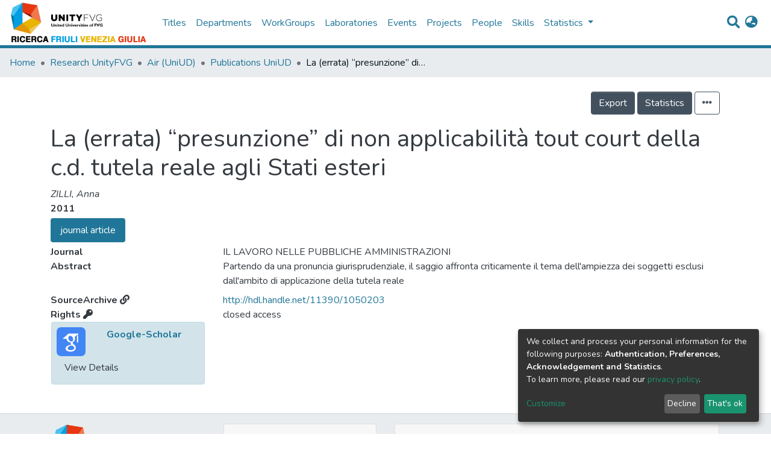

--- FILE ---
content_type: text/html; charset=utf-8
request_url: https://ricerca.unityfvg.it/entities/publication/0076188a-1ecf-4cb1-a866-ad75dc15672d
body_size: 43258
content:
<!DOCTYPE html><html lang="it"><head>
  <meta charset="UTF-8">
  <base href="/">
  <title>La (errata) “presunzione” di non applicabilità tout court della c.d. tutela reale agli Stati esteri</title>
  <meta name="viewport" content="width=device-width,minimum-scale=1">
<link rel="stylesheet" href="styles.6f09fd11453d8d53b315.css"><style ng-transition="dspace-angular">.switch.switch-small[_ngcontent-sc124]{min-width:33px}.switch.switch-medium[_ngcontent-sc124]{min-width:50px}.switch.switch-large[_ngcontent-sc124]{min-width:60px}.switch.switch-small[_ngcontent-sc124] > .switch-pane[_ngcontent-sc124] > span[_ngcontent-sc124]{font-size:9px}.switch.switch-large[_ngcontent-sc124] > .switch-pane[_ngcontent-sc124] > span[_ngcontent-sc124], .switch.switch-medium[_ngcontent-sc124] > .switch-pane[_ngcontent-sc124] > span[_ngcontent-sc124]{font-size:16px}.switch[_ngcontent-sc124]{border:1px solid #dfdfdf;position:relative;display:inline-block;-webkit-box-sizing:content-box;box-sizing:content-box;padding:0;margin:0;cursor:pointer;-webkit-box-shadow:#dfdfdf 0 0 0 0 inset;box-shadow:inset 0 0 0 0 #dfdfdf;white-space:nowrap}.switch[_ngcontent-sc124], .switch[_ngcontent-sc124]   small[_ngcontent-sc124]{transition:all .3s ease-out;-webkit-transition:all .3s ease-out}.switch[_ngcontent-sc124]   small[_ngcontent-sc124]{border-radius:100%;-webkit-box-shadow:0 1px 3px rgba(0,0,0,.4);box-shadow:0 1px 3px rgba(0,0,0,.4);position:absolute;top:0;right:calc(100% - 30px);background:#fff;display:-webkit-box;display:-ms-flexbox;display:flex;-webkit-box-align:center;-ms-flex-align:center;align-items:center;-webkit-box-pack:center;-ms-flex-pack:center;justify-content:center}.switch.switch-small[_ngcontent-sc124]{height:20px;border-radius:20px}.switch.switch-small[_ngcontent-sc124]   small[_ngcontent-sc124]{width:20px;height:20px;right:calc(100% - 20px)}.switch.switch-small[_ngcontent-sc124] > .switch-pane[_ngcontent-sc124] > span[_ngcontent-sc124]{line-height:20px}.switch.switch-small[_ngcontent-sc124] > .switch-pane[_ngcontent-sc124]   .switch-label-checked[_ngcontent-sc124]{padding-right:25px;padding-left:10px}.switch.switch-small[_ngcontent-sc124] > .switch-pane[_ngcontent-sc124]   .switch-label-unchecked[_ngcontent-sc124]{padding-left:25px;padding-right:10px}.switch.switch-medium[_ngcontent-sc124]{height:30px;border-radius:30px}.switch.switch-medium[_ngcontent-sc124]   small[_ngcontent-sc124]{width:30px;height:30px;right:calc(100% - 30px)}.switch.switch-medium[_ngcontent-sc124] > .switch-pane[_ngcontent-sc124] > span[_ngcontent-sc124]{line-height:30px}.switch.switch-medium[_ngcontent-sc124] > .switch-pane[_ngcontent-sc124]   .switch-label-checked[_ngcontent-sc124]{padding-right:35px;padding-left:15px}.switch.switch-medium[_ngcontent-sc124] > .switch-pane[_ngcontent-sc124]   .switch-label-unchecked[_ngcontent-sc124]{padding-left:35px;padding-right:15px}.switch.switch-large[_ngcontent-sc124]{height:40px;border-radius:40px}.switch.switch-large[_ngcontent-sc124]   small[_ngcontent-sc124]{width:40px;height:40px;right:calc(100% - 40px)}.switch.switch-large[_ngcontent-sc124] > .switch-pane[_ngcontent-sc124] > span[_ngcontent-sc124]{line-height:40px}.switch.switch-large[_ngcontent-sc124] > .switch-pane[_ngcontent-sc124]   .switch-label-checked[_ngcontent-sc124]{padding-right:45px;padding-left:20px}.switch.switch-large[_ngcontent-sc124] > .switch-pane[_ngcontent-sc124]   .switch-label-unchecked[_ngcontent-sc124]{padding-left:45px;padding-right:20px}.switch.checked[_ngcontent-sc124]{background:#64bd63}.switch.checked[_ngcontent-sc124]   small[_ngcontent-sc124]{right:0;left:auto}.switch.checked[_ngcontent-sc124]   .switch-pane[_ngcontent-sc124]{top:0}.switch.checked[_ngcontent-sc124]   .switch-pane[_ngcontent-sc124]   .switch-label-checked[_ngcontent-sc124]{display:block}.switch.checked[_ngcontent-sc124]   .switch-pane[_ngcontent-sc124]   .switch-label-unchecked[_ngcontent-sc124]{display:none}.switch.disabled[_ngcontent-sc124]{opacity:.5;cursor:not-allowed}.switch[_ngcontent-sc124]   .switch-pane[_ngcontent-sc124]{display:-webkit-box;display:-ms-flexbox;display:flex;-webkit-box-orient:vertical;-webkit-box-direction:normal;-ms-flex-direction:column;flex-direction:column;height:100%;min-height:100%;-webkit-box-pack:start;-ms-flex-pack:start;justify-content:flex-start;-webkit-box-align:center;-ms-flex-align:center;align-items:center;top:0;position:relative;pointer-events:none}.switch[_ngcontent-sc124]   .switch-pane[_ngcontent-sc124] > span[_ngcontent-sc124]{display:block;min-height:100%}.switch[_ngcontent-sc124]   .switch-pane[_ngcontent-sc124]   .switch-label[_ngcontent-sc124]{color:#000}.switch[_ngcontent-sc124]   .switch-pane[_ngcontent-sc124]   .switch-label-checked[_ngcontent-sc124]{display:none}.switch[_ngcontent-sc124]   .switch-pane[_ngcontent-sc124]   .switch-label-unchecked[_ngcontent-sc124]{display:block}.switch.loading[_ngcontent-sc124]{background-color:#f1f1f1}.switch.loading[_ngcontent-sc124]   small[_ngcontent-sc124]{background-color:transparent;border:none;-webkit-box-shadow:none;box-shadow:none;right:50%;-webkit-transform:translateX(50%);transform:translateX(50%)}</style><link rel="stylesheet" type="text/css" class="theme-css" href="/fvg-theme.css"><link rel="icon" href="assets/dspace/images/favicons/favicon.ico" sizes="any" class="theme-head-tag"><link rel="icon" href="assets/dspace/images/favicons/favicon.svg" type="image/svg+xml" class="theme-head-tag"><link rel="apple-touch-icon" href="assets/dspace/images/favicons/apple-touch-icon.png" class="theme-head-tag"><link rel="manifest" href="assets/dspace/images/favicons/manifest.webmanifest" class="theme-head-tag"><link rel="stylesheet" href="https://fonts.googleapis.com/icon?family=Material+Icons" class="theme-head-tag"><style ng-transition="dspace-angular">.switch.switch-small[_ngcontent-sc447]{min-width:33px}.switch.switch-medium[_ngcontent-sc447]{min-width:50px}.switch.switch-large[_ngcontent-sc447]{min-width:60px}.switch.switch-small[_ngcontent-sc447] > .switch-pane[_ngcontent-sc447] > span[_ngcontent-sc447]{font-size:9px}.switch.switch-large[_ngcontent-sc447] > .switch-pane[_ngcontent-sc447] > span[_ngcontent-sc447], .switch.switch-medium[_ngcontent-sc447] > .switch-pane[_ngcontent-sc447] > span[_ngcontent-sc447]{font-size:16px}.switch[_ngcontent-sc447]{border:1px solid #dfdfdf;position:relative;display:inline-block;-webkit-box-sizing:content-box;box-sizing:content-box;padding:0;margin:0;cursor:pointer;-webkit-box-shadow:#dfdfdf 0 0 0 0 inset;box-shadow:inset 0 0 0 0 #dfdfdf;white-space:nowrap}.switch[_ngcontent-sc447], .switch[_ngcontent-sc447]   small[_ngcontent-sc447]{transition:all .3s ease-out;-webkit-transition:all .3s ease-out}.switch[_ngcontent-sc447]   small[_ngcontent-sc447]{border-radius:100%;-webkit-box-shadow:0 1px 3px rgba(0,0,0,.4);box-shadow:0 1px 3px rgba(0,0,0,.4);position:absolute;top:0;right:calc(100% - 30px);background:#fff;display:-webkit-box;display:-ms-flexbox;display:flex;-webkit-box-align:center;-ms-flex-align:center;align-items:center;-webkit-box-pack:center;-ms-flex-pack:center;justify-content:center}.switch.switch-small[_ngcontent-sc447]{height:20px;border-radius:20px}.switch.switch-small[_ngcontent-sc447]   small[_ngcontent-sc447]{width:20px;height:20px;right:calc(100% - 20px)}.switch.switch-small[_ngcontent-sc447] > .switch-pane[_ngcontent-sc447] > span[_ngcontent-sc447]{line-height:20px}.switch.switch-small[_ngcontent-sc447] > .switch-pane[_ngcontent-sc447]   .switch-label-checked[_ngcontent-sc447]{padding-right:25px;padding-left:10px}.switch.switch-small[_ngcontent-sc447] > .switch-pane[_ngcontent-sc447]   .switch-label-unchecked[_ngcontent-sc447]{padding-left:25px;padding-right:10px}.switch.switch-medium[_ngcontent-sc447]{height:30px;border-radius:30px}.switch.switch-medium[_ngcontent-sc447]   small[_ngcontent-sc447]{width:30px;height:30px;right:calc(100% - 30px)}.switch.switch-medium[_ngcontent-sc447] > .switch-pane[_ngcontent-sc447] > span[_ngcontent-sc447]{line-height:30px}.switch.switch-medium[_ngcontent-sc447] > .switch-pane[_ngcontent-sc447]   .switch-label-checked[_ngcontent-sc447]{padding-right:35px;padding-left:15px}.switch.switch-medium[_ngcontent-sc447] > .switch-pane[_ngcontent-sc447]   .switch-label-unchecked[_ngcontent-sc447]{padding-left:35px;padding-right:15px}.switch.switch-large[_ngcontent-sc447]{height:40px;border-radius:40px}.switch.switch-large[_ngcontent-sc447]   small[_ngcontent-sc447]{width:40px;height:40px;right:calc(100% - 40px)}.switch.switch-large[_ngcontent-sc447] > .switch-pane[_ngcontent-sc447] > span[_ngcontent-sc447]{line-height:40px}.switch.switch-large[_ngcontent-sc447] > .switch-pane[_ngcontent-sc447]   .switch-label-checked[_ngcontent-sc447]{padding-right:45px;padding-left:20px}.switch.switch-large[_ngcontent-sc447] > .switch-pane[_ngcontent-sc447]   .switch-label-unchecked[_ngcontent-sc447]{padding-left:45px;padding-right:20px}.switch.checked[_ngcontent-sc447]{background:#64bd63}.switch.checked[_ngcontent-sc447]   small[_ngcontent-sc447]{right:0;left:auto}.switch.checked[_ngcontent-sc447]   .switch-pane[_ngcontent-sc447]{top:0}.switch.checked[_ngcontent-sc447]   .switch-pane[_ngcontent-sc447]   .switch-label-checked[_ngcontent-sc447]{display:block}.switch.checked[_ngcontent-sc447]   .switch-pane[_ngcontent-sc447]   .switch-label-unchecked[_ngcontent-sc447]{display:none}.switch.disabled[_ngcontent-sc447]{opacity:.5;cursor:not-allowed}.switch[_ngcontent-sc447]   .switch-pane[_ngcontent-sc447]{display:-webkit-box;display:-ms-flexbox;display:flex;-webkit-box-orient:vertical;-webkit-box-direction:normal;-ms-flex-direction:column;flex-direction:column;height:100%;min-height:100%;-webkit-box-pack:start;-ms-flex-pack:start;justify-content:flex-start;-webkit-box-align:center;-ms-flex-align:center;align-items:center;top:0;position:relative;pointer-events:none}.switch[_ngcontent-sc447]   .switch-pane[_ngcontent-sc447] > span[_ngcontent-sc447]{display:block;min-height:100%}.switch[_ngcontent-sc447]   .switch-pane[_ngcontent-sc447]   .switch-label[_ngcontent-sc447]{color:#000}.switch[_ngcontent-sc447]   .switch-pane[_ngcontent-sc447]   .switch-label-checked[_ngcontent-sc447]{display:none}.switch[_ngcontent-sc447]   .switch-pane[_ngcontent-sc447]   .switch-label-unchecked[_ngcontent-sc447]{display:block}.switch.loading[_ngcontent-sc447]{background-color:#f1f1f1}.switch.loading[_ngcontent-sc447]   small[_ngcontent-sc447]{background-color:transparent;border:none;-webkit-box-shadow:none;box-shadow:none;right:50%;-webkit-transform:translateX(50%);transform:translateX(50%)}</style><style ng-transition="dspace-angular">.switch.switch-small{min-width:33px}.switch.switch-medium{min-width:50px}.switch.switch-large{min-width:60px}.switch.switch-small>.switch-pane>span{font-size:9px}.switch.switch-large>.switch-pane>span,.switch.switch-medium>.switch-pane>span{font-size:16px}.switch{border:1px solid #dfdfdf;position:relative;display:inline-block;-webkit-box-sizing:content-box;box-sizing:content-box;padding:0;margin:0;cursor:pointer;-webkit-box-shadow:#dfdfdf 0 0 0 0 inset;box-shadow:inset 0 0 0 0 #dfdfdf;white-space:nowrap}.switch,.switch small{transition:all .3s ease-out;-webkit-transition:all .3s ease-out}.switch small{border-radius:100%;-webkit-box-shadow:0 1px 3px rgba(0,0,0,.4);box-shadow:0 1px 3px rgba(0,0,0,.4);position:absolute;top:0;right:calc(100% - 30px);background:#fff;display:-webkit-box;display:-ms-flexbox;display:flex;-webkit-box-align:center;-ms-flex-align:center;align-items:center;-webkit-box-pack:center;-ms-flex-pack:center;justify-content:center}.switch.switch-small{height:20px;border-radius:20px}.switch.switch-small small{width:20px;height:20px;right:calc(100% - 20px)}.switch.switch-small>.switch-pane>span{line-height:20px}.switch.switch-small>.switch-pane .switch-label-checked{padding-right:25px;padding-left:10px}.switch.switch-small>.switch-pane .switch-label-unchecked{padding-left:25px;padding-right:10px}.switch.switch-medium{height:30px;border-radius:30px}.switch.switch-medium small{width:30px;height:30px;right:calc(100% - 30px)}.switch.switch-medium>.switch-pane>span{line-height:30px}.switch.switch-medium>.switch-pane .switch-label-checked{padding-right:35px;padding-left:15px}.switch.switch-medium>.switch-pane .switch-label-unchecked{padding-left:35px;padding-right:15px}.switch.switch-large{height:40px;border-radius:40px}.switch.switch-large small{width:40px;height:40px;right:calc(100% - 40px)}.switch.switch-large>.switch-pane>span{line-height:40px}.switch.switch-large>.switch-pane .switch-label-checked{padding-right:45px;padding-left:20px}.switch.switch-large>.switch-pane .switch-label-unchecked{padding-left:45px;padding-right:20px}.switch.checked{background:#64bd63}.switch.checked small{right:0;left:auto}.switch.checked .switch-pane{top:0}.switch.checked .switch-pane .switch-label-checked{display:block}.switch.checked .switch-pane .switch-label-unchecked{display:none}.switch.disabled{opacity:.5;cursor:not-allowed}.switch .switch-pane{display:-webkit-box;display:-ms-flexbox;display:flex;-webkit-box-orient:vertical;-webkit-box-direction:normal;-ms-flex-direction:column;flex-direction:column;height:100%;min-height:100%;-webkit-box-pack:start;-ms-flex-pack:start;justify-content:flex-start;-webkit-box-align:center;-ms-flex-align:center;align-items:center;top:0;position:relative;pointer-events:none}.switch .switch-pane>span{display:block;min-height:100%}.switch .switch-pane .switch-label{color:#000}.switch .switch-pane .switch-label-checked{display:none}.switch .switch-pane .switch-label-unchecked{display:block}.switch.loading{background-color:#f1f1f1}.switch.loading small{background-color:transparent;border:none;-webkit-box-shadow:none;box-shadow:none;right:50%;-webkit-transform:translateX(50%);transform:translateX(50%)}.notifications-wrapper{z-index:var(--bs-zindex-popover);text-align:right;word-wrap:break-word;-ms-word-break:break-all;word-break:break-all;word-break:break-word;-webkit-hyphens:auto;hyphens:auto}.notifications-wrapper .notification{display:block}.notifications-wrapper.left{left:0}.notifications-wrapper.top{top:0}.notifications-wrapper.right{right:0}.notifications-wrapper.bottom{bottom:0}.notifications-wrapper.center{left:50%;-webkit-transform:translateX(-50%);transform:translateX(-50%)}.notifications-wrapper.middle{top:50%;-webkit-transform:translateY(-50%);transform:translateY(-50%)}.notifications-wrapper.middle.center{-webkit-transform:translate(-50%,-50%);transform:translate(-50%,-50%)}@media screen and (max-width:576px){.notifications-wrapper{width:auto;left:0;right:0}}</style><style ng-transition="dspace-angular">.switch.switch-small[_ngcontent-sc133]{min-width:33px}.switch.switch-medium[_ngcontent-sc133]{min-width:50px}.switch.switch-large[_ngcontent-sc133]{min-width:60px}.switch.switch-small[_ngcontent-sc133] > .switch-pane[_ngcontent-sc133] > span[_ngcontent-sc133]{font-size:9px}.switch.switch-large[_ngcontent-sc133] > .switch-pane[_ngcontent-sc133] > span[_ngcontent-sc133], .switch.switch-medium[_ngcontent-sc133] > .switch-pane[_ngcontent-sc133] > span[_ngcontent-sc133]{font-size:16px}.switch[_ngcontent-sc133]{border:1px solid #dfdfdf;position:relative;display:inline-block;-webkit-box-sizing:content-box;box-sizing:content-box;padding:0;margin:0;cursor:pointer;-webkit-box-shadow:#dfdfdf 0 0 0 0 inset;box-shadow:inset 0 0 0 0 #dfdfdf;white-space:nowrap}.switch[_ngcontent-sc133], .switch[_ngcontent-sc133]   small[_ngcontent-sc133]{transition:all .3s ease-out;-webkit-transition:all .3s ease-out}.switch[_ngcontent-sc133]   small[_ngcontent-sc133]{border-radius:100%;-webkit-box-shadow:0 1px 3px rgba(0,0,0,.4);box-shadow:0 1px 3px rgba(0,0,0,.4);position:absolute;top:0;right:calc(100% - 30px);background:#fff;display:-webkit-box;display:-ms-flexbox;display:flex;-webkit-box-align:center;-ms-flex-align:center;align-items:center;-webkit-box-pack:center;-ms-flex-pack:center;justify-content:center}.switch.switch-small[_ngcontent-sc133]{height:20px;border-radius:20px}.switch.switch-small[_ngcontent-sc133]   small[_ngcontent-sc133]{width:20px;height:20px;right:calc(100% - 20px)}.switch.switch-small[_ngcontent-sc133] > .switch-pane[_ngcontent-sc133] > span[_ngcontent-sc133]{line-height:20px}.switch.switch-small[_ngcontent-sc133] > .switch-pane[_ngcontent-sc133]   .switch-label-checked[_ngcontent-sc133]{padding-right:25px;padding-left:10px}.switch.switch-small[_ngcontent-sc133] > .switch-pane[_ngcontent-sc133]   .switch-label-unchecked[_ngcontent-sc133]{padding-left:25px;padding-right:10px}.switch.switch-medium[_ngcontent-sc133]{height:30px;border-radius:30px}.switch.switch-medium[_ngcontent-sc133]   small[_ngcontent-sc133]{width:30px;height:30px;right:calc(100% - 30px)}.switch.switch-medium[_ngcontent-sc133] > .switch-pane[_ngcontent-sc133] > span[_ngcontent-sc133]{line-height:30px}.switch.switch-medium[_ngcontent-sc133] > .switch-pane[_ngcontent-sc133]   .switch-label-checked[_ngcontent-sc133]{padding-right:35px;padding-left:15px}.switch.switch-medium[_ngcontent-sc133] > .switch-pane[_ngcontent-sc133]   .switch-label-unchecked[_ngcontent-sc133]{padding-left:35px;padding-right:15px}.switch.switch-large[_ngcontent-sc133]{height:40px;border-radius:40px}.switch.switch-large[_ngcontent-sc133]   small[_ngcontent-sc133]{width:40px;height:40px;right:calc(100% - 40px)}.switch.switch-large[_ngcontent-sc133] > .switch-pane[_ngcontent-sc133] > span[_ngcontent-sc133]{line-height:40px}.switch.switch-large[_ngcontent-sc133] > .switch-pane[_ngcontent-sc133]   .switch-label-checked[_ngcontent-sc133]{padding-right:45px;padding-left:20px}.switch.switch-large[_ngcontent-sc133] > .switch-pane[_ngcontent-sc133]   .switch-label-unchecked[_ngcontent-sc133]{padding-left:45px;padding-right:20px}.switch.checked[_ngcontent-sc133]{background:#64bd63}.switch.checked[_ngcontent-sc133]   small[_ngcontent-sc133]{right:0;left:auto}.switch.checked[_ngcontent-sc133]   .switch-pane[_ngcontent-sc133]{top:0}.switch.checked[_ngcontent-sc133]   .switch-pane[_ngcontent-sc133]   .switch-label-checked[_ngcontent-sc133]{display:block}.switch.checked[_ngcontent-sc133]   .switch-pane[_ngcontent-sc133]   .switch-label-unchecked[_ngcontent-sc133]{display:none}.switch.disabled[_ngcontent-sc133]{opacity:.5;cursor:not-allowed}.switch[_ngcontent-sc133]   .switch-pane[_ngcontent-sc133]{display:-webkit-box;display:-ms-flexbox;display:flex;-webkit-box-orient:vertical;-webkit-box-direction:normal;-ms-flex-direction:column;flex-direction:column;height:100%;min-height:100%;-webkit-box-pack:start;-ms-flex-pack:start;justify-content:flex-start;-webkit-box-align:center;-ms-flex-align:center;align-items:center;top:0;position:relative;pointer-events:none}.switch[_ngcontent-sc133]   .switch-pane[_ngcontent-sc133] > span[_ngcontent-sc133]{display:block;min-height:100%}.switch[_ngcontent-sc133]   .switch-pane[_ngcontent-sc133]   .switch-label[_ngcontent-sc133]{color:#000}.switch[_ngcontent-sc133]   .switch-pane[_ngcontent-sc133]   .switch-label-checked[_ngcontent-sc133]{display:none}.switch[_ngcontent-sc133]   .switch-pane[_ngcontent-sc133]   .switch-label-unchecked[_ngcontent-sc133]{display:block}.switch.loading[_ngcontent-sc133]{background-color:#f1f1f1}.switch.loading[_ngcontent-sc133]   small[_ngcontent-sc133]{background-color:transparent;border:none;-webkit-box-shadow:none;box-shadow:none;right:50%;-webkit-transform:translateX(50%);transform:translateX(50%)}.loader[_ngcontent-sc133]{margin:0 25px}span[_ngcontent-sc133]{display:block;margin:0 auto}span[class*=l-][_ngcontent-sc133]{height:4px;width:4px;background:#000;display:inline-block;margin:12px 2px;border-radius:100%;-webkit-border-radius:100%;-moz-border-radius:100%;-webkit-animation:loader 2s infinite;-webkit-animation-timing-function:cubic-bezier(.03,.615,.995,.415);-webkit-animation-fill-mode:both;-moz-animation:loader 2s infinite;-moz-animation-timing-function:cubic-bezier(.03,.615,.995,.415);-moz-animation-fill-mode:both;-ms-animation:loader 2s infinite;-ms-animation-timing-function:cubic-bezier(.03,.615,.995,.415);-ms-animation-fill-mode:both;animation:loader 2s infinite;animation-timing-function:cubic-bezier(.03,.615,.995,.415);animation-fill-mode:both}span.l-1[_ngcontent-sc133]{-webkit-animation-delay:1s;animation-delay:1s;-ms-animation-delay:1s;-moz-animation-delay:1s}span.l-2[_ngcontent-sc133]{-webkit-animation-delay:.9s;animation-delay:.9s;-ms-animation-delay:.9s;-moz-animation-delay:.9s}span.l-3[_ngcontent-sc133]{-webkit-animation-delay:.8s;animation-delay:.8s;-ms-animation-delay:.8s;-moz-animation-delay:.8s}span.l-4[_ngcontent-sc133]{-webkit-animation-delay:.7s;animation-delay:.7s;-ms-animation-delay:.7s;-moz-animation-delay:.7s}span.l-5[_ngcontent-sc133]{-webkit-animation-delay:.6s;animation-delay:.6s;-ms-animation-delay:.6s;-moz-animation-delay:.6s}span.l-6[_ngcontent-sc133]{-webkit-animation-delay:.5s;animation-delay:.5s;-ms-animation-delay:.5s;-moz-animation-delay:.5s}span.l-7[_ngcontent-sc133]{-webkit-animation-delay:.4s;animation-delay:.4s;-ms-animation-delay:.4s;-moz-animation-delay:.4s}span.l-8[_ngcontent-sc133]{-webkit-animation-delay:.3s;animation-delay:.3s;-ms-animation-delay:.3s;-moz-animation-delay:.3s}span.l-9[_ngcontent-sc133]{-webkit-animation-delay:.2s;animation-delay:.2s;-ms-animation-delay:.2s;-moz-animation-delay:.2s;-webkit-animation-delay:.1s;animation-delay:.1s;-ms-animation-delay:.1s;-moz-animation-delay:.1s}span.l-10[_ngcontent-sc133]{-webkit-animation-delay:0s;animation-delay:0s;-ms-animation-delay:0s;-moz-animation-delay:0s}@-webkit-keyframes loader{0%{-webkit-transform:translateX(-30px);opacity:0}25%{opacity:1}50%{-webkit-transform:translateX(30px);opacity:0}to{opacity:0}}@keyframes loader{0%{-webkit-transform:translateX(-30px);transform:translateX(-30px);opacity:0}25%{opacity:1}50%{-webkit-transform:translateX(30px);transform:translateX(30px);opacity:0}to{opacity:0}}</style><meta name="Generator" content="DSpace cris-2022.01.01"><meta name="title" content="La (errata) “presunzione” di non applicabilità tout court della c.d. tutela reale agli Stati esteri"><meta name="description" content="Partendo da una pronuncia giurisprudenziale, il saggio affronta criticamente il tema dell'ampiezza dei soggetti esclusi dall'ambito di applicazione della tutela reale"><meta name="citation_title" content="La (errata) “presunzione” di non applicabilità tout court della c.d. tutela reale agli Stati esteri"><meta name="citation_author" content="ZILLI, Anna"><meta name="citation_publication_date" content="2011"><meta name="citation_abstract_html_url" content="http://hdl.handle.net/11390/1050203"><style ng-transition="dspace-angular">.switch.switch-small[_ngcontent-sc443]{min-width:33px}.switch.switch-medium[_ngcontent-sc443]{min-width:50px}.switch.switch-large[_ngcontent-sc443]{min-width:60px}.switch.switch-small[_ngcontent-sc443] > .switch-pane[_ngcontent-sc443] > span[_ngcontent-sc443]{font-size:9px}.switch.switch-large[_ngcontent-sc443] > .switch-pane[_ngcontent-sc443] > span[_ngcontent-sc443], .switch.switch-medium[_ngcontent-sc443] > .switch-pane[_ngcontent-sc443] > span[_ngcontent-sc443]{font-size:16px}.switch[_ngcontent-sc443]{border:1px solid #dfdfdf;position:relative;display:inline-block;-webkit-box-sizing:content-box;box-sizing:content-box;padding:0;margin:0;cursor:pointer;-webkit-box-shadow:#dfdfdf 0 0 0 0 inset;box-shadow:inset 0 0 0 0 #dfdfdf;white-space:nowrap}.switch[_ngcontent-sc443], .switch[_ngcontent-sc443]   small[_ngcontent-sc443]{transition:all .3s ease-out;-webkit-transition:all .3s ease-out}.switch[_ngcontent-sc443]   small[_ngcontent-sc443]{border-radius:100%;-webkit-box-shadow:0 1px 3px rgba(0,0,0,.4);box-shadow:0 1px 3px rgba(0,0,0,.4);position:absolute;top:0;right:calc(100% - 30px);background:#fff;display:-webkit-box;display:-ms-flexbox;display:flex;-webkit-box-align:center;-ms-flex-align:center;align-items:center;-webkit-box-pack:center;-ms-flex-pack:center;justify-content:center}.switch.switch-small[_ngcontent-sc443]{height:20px;border-radius:20px}.switch.switch-small[_ngcontent-sc443]   small[_ngcontent-sc443]{width:20px;height:20px;right:calc(100% - 20px)}.switch.switch-small[_ngcontent-sc443] > .switch-pane[_ngcontent-sc443] > span[_ngcontent-sc443]{line-height:20px}.switch.switch-small[_ngcontent-sc443] > .switch-pane[_ngcontent-sc443]   .switch-label-checked[_ngcontent-sc443]{padding-right:25px;padding-left:10px}.switch.switch-small[_ngcontent-sc443] > .switch-pane[_ngcontent-sc443]   .switch-label-unchecked[_ngcontent-sc443]{padding-left:25px;padding-right:10px}.switch.switch-medium[_ngcontent-sc443]{height:30px;border-radius:30px}.switch.switch-medium[_ngcontent-sc443]   small[_ngcontent-sc443]{width:30px;height:30px;right:calc(100% - 30px)}.switch.switch-medium[_ngcontent-sc443] > .switch-pane[_ngcontent-sc443] > span[_ngcontent-sc443]{line-height:30px}.switch.switch-medium[_ngcontent-sc443] > .switch-pane[_ngcontent-sc443]   .switch-label-checked[_ngcontent-sc443]{padding-right:35px;padding-left:15px}.switch.switch-medium[_ngcontent-sc443] > .switch-pane[_ngcontent-sc443]   .switch-label-unchecked[_ngcontent-sc443]{padding-left:35px;padding-right:15px}.switch.switch-large[_ngcontent-sc443]{height:40px;border-radius:40px}.switch.switch-large[_ngcontent-sc443]   small[_ngcontent-sc443]{width:40px;height:40px;right:calc(100% - 40px)}.switch.switch-large[_ngcontent-sc443] > .switch-pane[_ngcontent-sc443] > span[_ngcontent-sc443]{line-height:40px}.switch.switch-large[_ngcontent-sc443] > .switch-pane[_ngcontent-sc443]   .switch-label-checked[_ngcontent-sc443]{padding-right:45px;padding-left:20px}.switch.switch-large[_ngcontent-sc443] > .switch-pane[_ngcontent-sc443]   .switch-label-unchecked[_ngcontent-sc443]{padding-left:45px;padding-right:20px}.switch.checked[_ngcontent-sc443]{background:#64bd63}.switch.checked[_ngcontent-sc443]   small[_ngcontent-sc443]{right:0;left:auto}.switch.checked[_ngcontent-sc443]   .switch-pane[_ngcontent-sc443]{top:0}.switch.checked[_ngcontent-sc443]   .switch-pane[_ngcontent-sc443]   .switch-label-checked[_ngcontent-sc443]{display:block}.switch.checked[_ngcontent-sc443]   .switch-pane[_ngcontent-sc443]   .switch-label-unchecked[_ngcontent-sc443]{display:none}.switch.disabled[_ngcontent-sc443]{opacity:.5;cursor:not-allowed}.switch[_ngcontent-sc443]   .switch-pane[_ngcontent-sc443]{display:-webkit-box;display:-ms-flexbox;display:flex;-webkit-box-orient:vertical;-webkit-box-direction:normal;-ms-flex-direction:column;flex-direction:column;height:100%;min-height:100%;-webkit-box-pack:start;-ms-flex-pack:start;justify-content:flex-start;-webkit-box-align:center;-ms-flex-align:center;align-items:center;top:0;position:relative;pointer-events:none}.switch[_ngcontent-sc443]   .switch-pane[_ngcontent-sc443] > span[_ngcontent-sc443]{display:block;min-height:100%}.switch[_ngcontent-sc443]   .switch-pane[_ngcontent-sc443]   .switch-label[_ngcontent-sc443]{color:#000}.switch[_ngcontent-sc443]   .switch-pane[_ngcontent-sc443]   .switch-label-checked[_ngcontent-sc443]{display:none}.switch[_ngcontent-sc443]   .switch-pane[_ngcontent-sc443]   .switch-label-unchecked[_ngcontent-sc443]{display:block}.switch.loading[_ngcontent-sc443]{background-color:#f1f1f1}.switch.loading[_ngcontent-sc443]   small[_ngcontent-sc443]{background-color:transparent;border:none;-webkit-box-shadow:none;box-shadow:none;right:50%;-webkit-transform:translateX(50%);transform:translateX(50%)}[_nghost-sc443]{z-index:var(--ds-nav-z-index)}</style><style ng-transition="dspace-angular">.switch.switch-small[_ngcontent-sc445]{min-width:33px}.switch.switch-medium[_ngcontent-sc445]{min-width:50px}.switch.switch-large[_ngcontent-sc445]{min-width:60px}.switch.switch-small[_ngcontent-sc445] > .switch-pane[_ngcontent-sc445] > span[_ngcontent-sc445]{font-size:9px}.switch.switch-large[_ngcontent-sc445] > .switch-pane[_ngcontent-sc445] > span[_ngcontent-sc445], .switch.switch-medium[_ngcontent-sc445] > .switch-pane[_ngcontent-sc445] > span[_ngcontent-sc445]{font-size:16px}.switch[_ngcontent-sc445]{border:1px solid #dfdfdf;position:relative;display:inline-block;-webkit-box-sizing:content-box;box-sizing:content-box;padding:0;margin:0;cursor:pointer;-webkit-box-shadow:#dfdfdf 0 0 0 0 inset;box-shadow:inset 0 0 0 0 #dfdfdf;white-space:nowrap}.switch[_ngcontent-sc445], .switch[_ngcontent-sc445]   small[_ngcontent-sc445]{transition:all .3s ease-out;-webkit-transition:all .3s ease-out}.switch[_ngcontent-sc445]   small[_ngcontent-sc445]{border-radius:100%;-webkit-box-shadow:0 1px 3px rgba(0,0,0,.4);box-shadow:0 1px 3px rgba(0,0,0,.4);position:absolute;top:0;right:calc(100% - 30px);background:#fff;display:-webkit-box;display:-ms-flexbox;display:flex;-webkit-box-align:center;-ms-flex-align:center;align-items:center;-webkit-box-pack:center;-ms-flex-pack:center;justify-content:center}.switch.switch-small[_ngcontent-sc445]{height:20px;border-radius:20px}.switch.switch-small[_ngcontent-sc445]   small[_ngcontent-sc445]{width:20px;height:20px;right:calc(100% - 20px)}.switch.switch-small[_ngcontent-sc445] > .switch-pane[_ngcontent-sc445] > span[_ngcontent-sc445]{line-height:20px}.switch.switch-small[_ngcontent-sc445] > .switch-pane[_ngcontent-sc445]   .switch-label-checked[_ngcontent-sc445]{padding-right:25px;padding-left:10px}.switch.switch-small[_ngcontent-sc445] > .switch-pane[_ngcontent-sc445]   .switch-label-unchecked[_ngcontent-sc445]{padding-left:25px;padding-right:10px}.switch.switch-medium[_ngcontent-sc445]{height:30px;border-radius:30px}.switch.switch-medium[_ngcontent-sc445]   small[_ngcontent-sc445]{width:30px;height:30px;right:calc(100% - 30px)}.switch.switch-medium[_ngcontent-sc445] > .switch-pane[_ngcontent-sc445] > span[_ngcontent-sc445]{line-height:30px}.switch.switch-medium[_ngcontent-sc445] > .switch-pane[_ngcontent-sc445]   .switch-label-checked[_ngcontent-sc445]{padding-right:35px;padding-left:15px}.switch.switch-medium[_ngcontent-sc445] > .switch-pane[_ngcontent-sc445]   .switch-label-unchecked[_ngcontent-sc445]{padding-left:35px;padding-right:15px}.switch.switch-large[_ngcontent-sc445]{height:40px;border-radius:40px}.switch.switch-large[_ngcontent-sc445]   small[_ngcontent-sc445]{width:40px;height:40px;right:calc(100% - 40px)}.switch.switch-large[_ngcontent-sc445] > .switch-pane[_ngcontent-sc445] > span[_ngcontent-sc445]{line-height:40px}.switch.switch-large[_ngcontent-sc445] > .switch-pane[_ngcontent-sc445]   .switch-label-checked[_ngcontent-sc445]{padding-right:45px;padding-left:20px}.switch.switch-large[_ngcontent-sc445] > .switch-pane[_ngcontent-sc445]   .switch-label-unchecked[_ngcontent-sc445]{padding-left:45px;padding-right:20px}.switch.checked[_ngcontent-sc445]{background:#64bd63}.switch.checked[_ngcontent-sc445]   small[_ngcontent-sc445]{right:0;left:auto}.switch.checked[_ngcontent-sc445]   .switch-pane[_ngcontent-sc445]{top:0}.switch.checked[_ngcontent-sc445]   .switch-pane[_ngcontent-sc445]   .switch-label-checked[_ngcontent-sc445]{display:block}.switch.checked[_ngcontent-sc445]   .switch-pane[_ngcontent-sc445]   .switch-label-unchecked[_ngcontent-sc445]{display:none}.switch.disabled[_ngcontent-sc445]{opacity:.5;cursor:not-allowed}.switch[_ngcontent-sc445]   .switch-pane[_ngcontent-sc445]{display:-webkit-box;display:-ms-flexbox;display:flex;-webkit-box-orient:vertical;-webkit-box-direction:normal;-ms-flex-direction:column;flex-direction:column;height:100%;min-height:100%;-webkit-box-pack:start;-ms-flex-pack:start;justify-content:flex-start;-webkit-box-align:center;-ms-flex-align:center;align-items:center;top:0;position:relative;pointer-events:none}.switch[_ngcontent-sc445]   .switch-pane[_ngcontent-sc445] > span[_ngcontent-sc445]{display:block;min-height:100%}.switch[_ngcontent-sc445]   .switch-pane[_ngcontent-sc445]   .switch-label[_ngcontent-sc445]{color:#000}.switch[_ngcontent-sc445]   .switch-pane[_ngcontent-sc445]   .switch-label-checked[_ngcontent-sc445]{display:none}.switch[_ngcontent-sc445]   .switch-pane[_ngcontent-sc445]   .switch-label-unchecked[_ngcontent-sc445]{display:block}.switch.loading[_ngcontent-sc445]{background-color:#f1f1f1}.switch.loading[_ngcontent-sc445]   small[_ngcontent-sc445]{background-color:transparent;border:none;-webkit-box-shadow:none;box-shadow:none;right:50%;-webkit-transform:translateX(50%);transform:translateX(50%)}[_nghost-sc445]   footer[_ngcontent-sc445]{background-color:var(--ds-footer-bg);text-align:center;z-index:var(--ds-footer-z-index);border-top:var(--ds-footer-border);padding:var(--ds-footer-padding)}[_nghost-sc445]   footer[_ngcontent-sc445]   p[_ngcontent-sc445]{margin:0}[_nghost-sc445]   footer[_ngcontent-sc445]   div[_ngcontent-sc445] > img[_ngcontent-sc445]{height:var(--ds-footer-logo-height)}[_nghost-sc445]   footer[_ngcontent-sc445]   .top-footer[_ngcontent-sc445]{background-color:var(--ds-top-footer-bg);padding:var(--ds-footer-padding);margin:calc(var(--ds-footer-padding) * -1)}[_nghost-sc445]   footer[_ngcontent-sc445]   .bottom-footer[_ngcontent-sc445]   ul[_ngcontent-sc445]   li[_ngcontent-sc445]{display:-webkit-inline-box;display:-ms-inline-flexbox;display:inline-flex}[_nghost-sc445]   footer[_ngcontent-sc445]   .bottom-footer[_ngcontent-sc445]   ul[_ngcontent-sc445]   li[_ngcontent-sc445]   a[_ngcontent-sc445]{padding:0 calc(var(--bs-spacer) / 2);color:inherit}[_nghost-sc445]   footer[_ngcontent-sc445]   .bottom-footer[_ngcontent-sc445]   ul[_ngcontent-sc445]   li[_ngcontent-sc445]:not(:last-child):after{content:"";border-right:1px solid var(--bs-secondary)}</style><style ng-transition="dspace-angular">.switch.switch-small[_ngcontent-sc480]{min-width:33px}.switch.switch-medium[_ngcontent-sc480]{min-width:50px}.switch.switch-large[_ngcontent-sc480]{min-width:60px}.switch.switch-small[_ngcontent-sc480] > .switch-pane[_ngcontent-sc480] > span[_ngcontent-sc480]{font-size:9px}.switch.switch-large[_ngcontent-sc480] > .switch-pane[_ngcontent-sc480] > span[_ngcontent-sc480], .switch.switch-medium[_ngcontent-sc480] > .switch-pane[_ngcontent-sc480] > span[_ngcontent-sc480]{font-size:16px}.switch[_ngcontent-sc480]{border:1px solid #dfdfdf;position:relative;display:inline-block;-webkit-box-sizing:content-box;box-sizing:content-box;padding:0;margin:0;cursor:pointer;-webkit-box-shadow:#dfdfdf 0 0 0 0 inset;box-shadow:inset 0 0 0 0 #dfdfdf;white-space:nowrap}.switch[_ngcontent-sc480], .switch[_ngcontent-sc480]   small[_ngcontent-sc480]{transition:all .3s ease-out;-webkit-transition:all .3s ease-out}.switch[_ngcontent-sc480]   small[_ngcontent-sc480]{border-radius:100%;-webkit-box-shadow:0 1px 3px rgba(0,0,0,.4);box-shadow:0 1px 3px rgba(0,0,0,.4);position:absolute;top:0;right:calc(100% - 30px);background:#fff;display:-webkit-box;display:-ms-flexbox;display:flex;-webkit-box-align:center;-ms-flex-align:center;align-items:center;-webkit-box-pack:center;-ms-flex-pack:center;justify-content:center}.switch.switch-small[_ngcontent-sc480]{height:20px;border-radius:20px}.switch.switch-small[_ngcontent-sc480]   small[_ngcontent-sc480]{width:20px;height:20px;right:calc(100% - 20px)}.switch.switch-small[_ngcontent-sc480] > .switch-pane[_ngcontent-sc480] > span[_ngcontent-sc480]{line-height:20px}.switch.switch-small[_ngcontent-sc480] > .switch-pane[_ngcontent-sc480]   .switch-label-checked[_ngcontent-sc480]{padding-right:25px;padding-left:10px}.switch.switch-small[_ngcontent-sc480] > .switch-pane[_ngcontent-sc480]   .switch-label-unchecked[_ngcontent-sc480]{padding-left:25px;padding-right:10px}.switch.switch-medium[_ngcontent-sc480]{height:30px;border-radius:30px}.switch.switch-medium[_ngcontent-sc480]   small[_ngcontent-sc480]{width:30px;height:30px;right:calc(100% - 30px)}.switch.switch-medium[_ngcontent-sc480] > .switch-pane[_ngcontent-sc480] > span[_ngcontent-sc480]{line-height:30px}.switch.switch-medium[_ngcontent-sc480] > .switch-pane[_ngcontent-sc480]   .switch-label-checked[_ngcontent-sc480]{padding-right:35px;padding-left:15px}.switch.switch-medium[_ngcontent-sc480] > .switch-pane[_ngcontent-sc480]   .switch-label-unchecked[_ngcontent-sc480]{padding-left:35px;padding-right:15px}.switch.switch-large[_ngcontent-sc480]{height:40px;border-radius:40px}.switch.switch-large[_ngcontent-sc480]   small[_ngcontent-sc480]{width:40px;height:40px;right:calc(100% - 40px)}.switch.switch-large[_ngcontent-sc480] > .switch-pane[_ngcontent-sc480] > span[_ngcontent-sc480]{line-height:40px}.switch.switch-large[_ngcontent-sc480] > .switch-pane[_ngcontent-sc480]   .switch-label-checked[_ngcontent-sc480]{padding-right:45px;padding-left:20px}.switch.switch-large[_ngcontent-sc480] > .switch-pane[_ngcontent-sc480]   .switch-label-unchecked[_ngcontent-sc480]{padding-left:45px;padding-right:20px}.switch.checked[_ngcontent-sc480]{background:#64bd63}.switch.checked[_ngcontent-sc480]   small[_ngcontent-sc480]{right:0;left:auto}.switch.checked[_ngcontent-sc480]   .switch-pane[_ngcontent-sc480]{top:0}.switch.checked[_ngcontent-sc480]   .switch-pane[_ngcontent-sc480]   .switch-label-checked[_ngcontent-sc480]{display:block}.switch.checked[_ngcontent-sc480]   .switch-pane[_ngcontent-sc480]   .switch-label-unchecked[_ngcontent-sc480]{display:none}.switch.disabled[_ngcontent-sc480]{opacity:.5;cursor:not-allowed}.switch[_ngcontent-sc480]   .switch-pane[_ngcontent-sc480]{display:-webkit-box;display:-ms-flexbox;display:flex;-webkit-box-orient:vertical;-webkit-box-direction:normal;-ms-flex-direction:column;flex-direction:column;height:100%;min-height:100%;-webkit-box-pack:start;-ms-flex-pack:start;justify-content:flex-start;-webkit-box-align:center;-ms-flex-align:center;align-items:center;top:0;position:relative;pointer-events:none}.switch[_ngcontent-sc480]   .switch-pane[_ngcontent-sc480] > span[_ngcontent-sc480]{display:block;min-height:100%}.switch[_ngcontent-sc480]   .switch-pane[_ngcontent-sc480]   .switch-label[_ngcontent-sc480]{color:#000}.switch[_ngcontent-sc480]   .switch-pane[_ngcontent-sc480]   .switch-label-checked[_ngcontent-sc480]{display:none}.switch[_ngcontent-sc480]   .switch-pane[_ngcontent-sc480]   .switch-label-unchecked[_ngcontent-sc480]{display:block}.switch.loading[_ngcontent-sc480]{background-color:#f1f1f1}.switch.loading[_ngcontent-sc480]   small[_ngcontent-sc480]{background-color:transparent;border:none;-webkit-box-shadow:none;box-shadow:none;right:50%;-webkit-transform:translateX(50%);transform:translateX(50%)}</style><style ng-transition="dspace-angular">.switch.switch-small[_ngcontent-sc473]{min-width:33px}.switch.switch-medium[_ngcontent-sc473]{min-width:50px}.switch.switch-large[_ngcontent-sc473]{min-width:60px}.switch.switch-small[_ngcontent-sc473] > .switch-pane[_ngcontent-sc473] > span[_ngcontent-sc473]{font-size:9px}.switch.switch-large[_ngcontent-sc473] > .switch-pane[_ngcontent-sc473] > span[_ngcontent-sc473], .switch.switch-medium[_ngcontent-sc473] > .switch-pane[_ngcontent-sc473] > span[_ngcontent-sc473]{font-size:16px}.switch[_ngcontent-sc473]{border:1px solid #dfdfdf;position:relative;display:inline-block;-webkit-box-sizing:content-box;box-sizing:content-box;padding:0;margin:0;cursor:pointer;-webkit-box-shadow:#dfdfdf 0 0 0 0 inset;box-shadow:inset 0 0 0 0 #dfdfdf;white-space:nowrap}.switch[_ngcontent-sc473], .switch[_ngcontent-sc473]   small[_ngcontent-sc473]{transition:all .3s ease-out;-webkit-transition:all .3s ease-out}.switch[_ngcontent-sc473]   small[_ngcontent-sc473]{border-radius:100%;-webkit-box-shadow:0 1px 3px rgba(0,0,0,.4);box-shadow:0 1px 3px rgba(0,0,0,.4);position:absolute;top:0;right:calc(100% - 30px);background:#fff;display:-webkit-box;display:-ms-flexbox;display:flex;-webkit-box-align:center;-ms-flex-align:center;align-items:center;-webkit-box-pack:center;-ms-flex-pack:center;justify-content:center}.switch.switch-small[_ngcontent-sc473]{height:20px;border-radius:20px}.switch.switch-small[_ngcontent-sc473]   small[_ngcontent-sc473]{width:20px;height:20px;right:calc(100% - 20px)}.switch.switch-small[_ngcontent-sc473] > .switch-pane[_ngcontent-sc473] > span[_ngcontent-sc473]{line-height:20px}.switch.switch-small[_ngcontent-sc473] > .switch-pane[_ngcontent-sc473]   .switch-label-checked[_ngcontent-sc473]{padding-right:25px;padding-left:10px}.switch.switch-small[_ngcontent-sc473] > .switch-pane[_ngcontent-sc473]   .switch-label-unchecked[_ngcontent-sc473]{padding-left:25px;padding-right:10px}.switch.switch-medium[_ngcontent-sc473]{height:30px;border-radius:30px}.switch.switch-medium[_ngcontent-sc473]   small[_ngcontent-sc473]{width:30px;height:30px;right:calc(100% - 30px)}.switch.switch-medium[_ngcontent-sc473] > .switch-pane[_ngcontent-sc473] > span[_ngcontent-sc473]{line-height:30px}.switch.switch-medium[_ngcontent-sc473] > .switch-pane[_ngcontent-sc473]   .switch-label-checked[_ngcontent-sc473]{padding-right:35px;padding-left:15px}.switch.switch-medium[_ngcontent-sc473] > .switch-pane[_ngcontent-sc473]   .switch-label-unchecked[_ngcontent-sc473]{padding-left:35px;padding-right:15px}.switch.switch-large[_ngcontent-sc473]{height:40px;border-radius:40px}.switch.switch-large[_ngcontent-sc473]   small[_ngcontent-sc473]{width:40px;height:40px;right:calc(100% - 40px)}.switch.switch-large[_ngcontent-sc473] > .switch-pane[_ngcontent-sc473] > span[_ngcontent-sc473]{line-height:40px}.switch.switch-large[_ngcontent-sc473] > .switch-pane[_ngcontent-sc473]   .switch-label-checked[_ngcontent-sc473]{padding-right:45px;padding-left:20px}.switch.switch-large[_ngcontent-sc473] > .switch-pane[_ngcontent-sc473]   .switch-label-unchecked[_ngcontent-sc473]{padding-left:45px;padding-right:20px}.switch.checked[_ngcontent-sc473]{background:#64bd63}.switch.checked[_ngcontent-sc473]   small[_ngcontent-sc473]{right:0;left:auto}.switch.checked[_ngcontent-sc473]   .switch-pane[_ngcontent-sc473]{top:0}.switch.checked[_ngcontent-sc473]   .switch-pane[_ngcontent-sc473]   .switch-label-checked[_ngcontent-sc473]{display:block}.switch.checked[_ngcontent-sc473]   .switch-pane[_ngcontent-sc473]   .switch-label-unchecked[_ngcontent-sc473]{display:none}.switch.disabled[_ngcontent-sc473]{opacity:.5;cursor:not-allowed}.switch[_ngcontent-sc473]   .switch-pane[_ngcontent-sc473]{display:-webkit-box;display:-ms-flexbox;display:flex;-webkit-box-orient:vertical;-webkit-box-direction:normal;-ms-flex-direction:column;flex-direction:column;height:100%;min-height:100%;-webkit-box-pack:start;-ms-flex-pack:start;justify-content:flex-start;-webkit-box-align:center;-ms-flex-align:center;align-items:center;top:0;position:relative;pointer-events:none}.switch[_ngcontent-sc473]   .switch-pane[_ngcontent-sc473] > span[_ngcontent-sc473]{display:block;min-height:100%}.switch[_ngcontent-sc473]   .switch-pane[_ngcontent-sc473]   .switch-label[_ngcontent-sc473]{color:#000}.switch[_ngcontent-sc473]   .switch-pane[_ngcontent-sc473]   .switch-label-checked[_ngcontent-sc473]{display:none}.switch[_ngcontent-sc473]   .switch-pane[_ngcontent-sc473]   .switch-label-unchecked[_ngcontent-sc473]{display:block}.switch.loading[_ngcontent-sc473]{background-color:#f1f1f1}.switch.loading[_ngcontent-sc473]   small[_ngcontent-sc473]{background-color:transparent;border:none;-webkit-box-shadow:none;box-shadow:none;right:50%;-webkit-transform:translateX(50%);transform:translateX(50%)}[_nghost-sc473]{display:none}</style><style ng-transition="dspace-angular">.switch.switch-small[_ngcontent-sc479]{min-width:33px}.switch.switch-medium[_ngcontent-sc479]{min-width:50px}.switch.switch-large[_ngcontent-sc479]{min-width:60px}.switch.switch-small[_ngcontent-sc479] > .switch-pane[_ngcontent-sc479] > span[_ngcontent-sc479]{font-size:9px}.switch.switch-large[_ngcontent-sc479] > .switch-pane[_ngcontent-sc479] > span[_ngcontent-sc479], .switch.switch-medium[_ngcontent-sc479] > .switch-pane[_ngcontent-sc479] > span[_ngcontent-sc479]{font-size:16px}.switch[_ngcontent-sc479]{border:1px solid #dfdfdf;position:relative;display:inline-block;-webkit-box-sizing:content-box;box-sizing:content-box;padding:0;margin:0;cursor:pointer;-webkit-box-shadow:#dfdfdf 0 0 0 0 inset;box-shadow:inset 0 0 0 0 #dfdfdf;white-space:nowrap}.switch[_ngcontent-sc479], .switch[_ngcontent-sc479]   small[_ngcontent-sc479]{transition:all .3s ease-out;-webkit-transition:all .3s ease-out}.switch[_ngcontent-sc479]   small[_ngcontent-sc479]{border-radius:100%;-webkit-box-shadow:0 1px 3px rgba(0,0,0,.4);box-shadow:0 1px 3px rgba(0,0,0,.4);position:absolute;top:0;right:calc(100% - 30px);background:#fff;display:-webkit-box;display:-ms-flexbox;display:flex;-webkit-box-align:center;-ms-flex-align:center;align-items:center;-webkit-box-pack:center;-ms-flex-pack:center;justify-content:center}.switch.switch-small[_ngcontent-sc479]{height:20px;border-radius:20px}.switch.switch-small[_ngcontent-sc479]   small[_ngcontent-sc479]{width:20px;height:20px;right:calc(100% - 20px)}.switch.switch-small[_ngcontent-sc479] > .switch-pane[_ngcontent-sc479] > span[_ngcontent-sc479]{line-height:20px}.switch.switch-small[_ngcontent-sc479] > .switch-pane[_ngcontent-sc479]   .switch-label-checked[_ngcontent-sc479]{padding-right:25px;padding-left:10px}.switch.switch-small[_ngcontent-sc479] > .switch-pane[_ngcontent-sc479]   .switch-label-unchecked[_ngcontent-sc479]{padding-left:25px;padding-right:10px}.switch.switch-medium[_ngcontent-sc479]{height:30px;border-radius:30px}.switch.switch-medium[_ngcontent-sc479]   small[_ngcontent-sc479]{width:30px;height:30px;right:calc(100% - 30px)}.switch.switch-medium[_ngcontent-sc479] > .switch-pane[_ngcontent-sc479] > span[_ngcontent-sc479]{line-height:30px}.switch.switch-medium[_ngcontent-sc479] > .switch-pane[_ngcontent-sc479]   .switch-label-checked[_ngcontent-sc479]{padding-right:35px;padding-left:15px}.switch.switch-medium[_ngcontent-sc479] > .switch-pane[_ngcontent-sc479]   .switch-label-unchecked[_ngcontent-sc479]{padding-left:35px;padding-right:15px}.switch.switch-large[_ngcontent-sc479]{height:40px;border-radius:40px}.switch.switch-large[_ngcontent-sc479]   small[_ngcontent-sc479]{width:40px;height:40px;right:calc(100% - 40px)}.switch.switch-large[_ngcontent-sc479] > .switch-pane[_ngcontent-sc479] > span[_ngcontent-sc479]{line-height:40px}.switch.switch-large[_ngcontent-sc479] > .switch-pane[_ngcontent-sc479]   .switch-label-checked[_ngcontent-sc479]{padding-right:45px;padding-left:20px}.switch.switch-large[_ngcontent-sc479] > .switch-pane[_ngcontent-sc479]   .switch-label-unchecked[_ngcontent-sc479]{padding-left:45px;padding-right:20px}.switch.checked[_ngcontent-sc479]{background:#64bd63}.switch.checked[_ngcontent-sc479]   small[_ngcontent-sc479]{right:0;left:auto}.switch.checked[_ngcontent-sc479]   .switch-pane[_ngcontent-sc479]{top:0}.switch.checked[_ngcontent-sc479]   .switch-pane[_ngcontent-sc479]   .switch-label-checked[_ngcontent-sc479]{display:block}.switch.checked[_ngcontent-sc479]   .switch-pane[_ngcontent-sc479]   .switch-label-unchecked[_ngcontent-sc479]{display:none}.switch.disabled[_ngcontent-sc479]{opacity:.5;cursor:not-allowed}.switch[_ngcontent-sc479]   .switch-pane[_ngcontent-sc479]{display:-webkit-box;display:-ms-flexbox;display:flex;-webkit-box-orient:vertical;-webkit-box-direction:normal;-ms-flex-direction:column;flex-direction:column;height:100%;min-height:100%;-webkit-box-pack:start;-ms-flex-pack:start;justify-content:flex-start;-webkit-box-align:center;-ms-flex-align:center;align-items:center;top:0;position:relative;pointer-events:none}.switch[_ngcontent-sc479]   .switch-pane[_ngcontent-sc479] > span[_ngcontent-sc479]{display:block;min-height:100%}.switch[_ngcontent-sc479]   .switch-pane[_ngcontent-sc479]   .switch-label[_ngcontent-sc479]{color:#000}.switch[_ngcontent-sc479]   .switch-pane[_ngcontent-sc479]   .switch-label-checked[_ngcontent-sc479]{display:none}.switch[_ngcontent-sc479]   .switch-pane[_ngcontent-sc479]   .switch-label-unchecked[_ngcontent-sc479]{display:block}.switch.loading[_ngcontent-sc479]{background-color:#f1f1f1}.switch.loading[_ngcontent-sc479]   small[_ngcontent-sc479]{background-color:transparent;border:none;-webkit-box-shadow:none;box-shadow:none;right:50%;-webkit-transform:translateX(50%);transform:translateX(50%)}.cris-layout[_ngcontent-sc479]{margin-top:-1rem}</style><style ng-transition="dspace-angular">.switch.switch-small[_ngcontent-sc478]{min-width:33px}.switch.switch-medium[_ngcontent-sc478]{min-width:50px}.switch.switch-large[_ngcontent-sc478]{min-width:60px}.switch.switch-small[_ngcontent-sc478] > .switch-pane[_ngcontent-sc478] > span[_ngcontent-sc478]{font-size:9px}.switch.switch-large[_ngcontent-sc478] > .switch-pane[_ngcontent-sc478] > span[_ngcontent-sc478], .switch.switch-medium[_ngcontent-sc478] > .switch-pane[_ngcontent-sc478] > span[_ngcontent-sc478]{font-size:16px}.switch[_ngcontent-sc478]{border:1px solid #dfdfdf;position:relative;display:inline-block;-webkit-box-sizing:content-box;box-sizing:content-box;padding:0;margin:0;cursor:pointer;-webkit-box-shadow:#dfdfdf 0 0 0 0 inset;box-shadow:inset 0 0 0 0 #dfdfdf;white-space:nowrap}.switch[_ngcontent-sc478], .switch[_ngcontent-sc478]   small[_ngcontent-sc478]{transition:all .3s ease-out;-webkit-transition:all .3s ease-out}.switch[_ngcontent-sc478]   small[_ngcontent-sc478]{border-radius:100%;-webkit-box-shadow:0 1px 3px rgba(0,0,0,.4);box-shadow:0 1px 3px rgba(0,0,0,.4);position:absolute;top:0;right:calc(100% - 30px);background:#fff;display:-webkit-box;display:-ms-flexbox;display:flex;-webkit-box-align:center;-ms-flex-align:center;align-items:center;-webkit-box-pack:center;-ms-flex-pack:center;justify-content:center}.switch.switch-small[_ngcontent-sc478]{height:20px;border-radius:20px}.switch.switch-small[_ngcontent-sc478]   small[_ngcontent-sc478]{width:20px;height:20px;right:calc(100% - 20px)}.switch.switch-small[_ngcontent-sc478] > .switch-pane[_ngcontent-sc478] > span[_ngcontent-sc478]{line-height:20px}.switch.switch-small[_ngcontent-sc478] > .switch-pane[_ngcontent-sc478]   .switch-label-checked[_ngcontent-sc478]{padding-right:25px;padding-left:10px}.switch.switch-small[_ngcontent-sc478] > .switch-pane[_ngcontent-sc478]   .switch-label-unchecked[_ngcontent-sc478]{padding-left:25px;padding-right:10px}.switch.switch-medium[_ngcontent-sc478]{height:30px;border-radius:30px}.switch.switch-medium[_ngcontent-sc478]   small[_ngcontent-sc478]{width:30px;height:30px;right:calc(100% - 30px)}.switch.switch-medium[_ngcontent-sc478] > .switch-pane[_ngcontent-sc478] > span[_ngcontent-sc478]{line-height:30px}.switch.switch-medium[_ngcontent-sc478] > .switch-pane[_ngcontent-sc478]   .switch-label-checked[_ngcontent-sc478]{padding-right:35px;padding-left:15px}.switch.switch-medium[_ngcontent-sc478] > .switch-pane[_ngcontent-sc478]   .switch-label-unchecked[_ngcontent-sc478]{padding-left:35px;padding-right:15px}.switch.switch-large[_ngcontent-sc478]{height:40px;border-radius:40px}.switch.switch-large[_ngcontent-sc478]   small[_ngcontent-sc478]{width:40px;height:40px;right:calc(100% - 40px)}.switch.switch-large[_ngcontent-sc478] > .switch-pane[_ngcontent-sc478] > span[_ngcontent-sc478]{line-height:40px}.switch.switch-large[_ngcontent-sc478] > .switch-pane[_ngcontent-sc478]   .switch-label-checked[_ngcontent-sc478]{padding-right:45px;padding-left:20px}.switch.switch-large[_ngcontent-sc478] > .switch-pane[_ngcontent-sc478]   .switch-label-unchecked[_ngcontent-sc478]{padding-left:45px;padding-right:20px}.switch.checked[_ngcontent-sc478]{background:#64bd63}.switch.checked[_ngcontent-sc478]   small[_ngcontent-sc478]{right:0;left:auto}.switch.checked[_ngcontent-sc478]   .switch-pane[_ngcontent-sc478]{top:0}.switch.checked[_ngcontent-sc478]   .switch-pane[_ngcontent-sc478]   .switch-label-checked[_ngcontent-sc478]{display:block}.switch.checked[_ngcontent-sc478]   .switch-pane[_ngcontent-sc478]   .switch-label-unchecked[_ngcontent-sc478]{display:none}.switch.disabled[_ngcontent-sc478]{opacity:.5;cursor:not-allowed}.switch[_ngcontent-sc478]   .switch-pane[_ngcontent-sc478]{display:-webkit-box;display:-ms-flexbox;display:flex;-webkit-box-orient:vertical;-webkit-box-direction:normal;-ms-flex-direction:column;flex-direction:column;height:100%;min-height:100%;-webkit-box-pack:start;-ms-flex-pack:start;justify-content:flex-start;-webkit-box-align:center;-ms-flex-align:center;align-items:center;top:0;position:relative;pointer-events:none}.switch[_ngcontent-sc478]   .switch-pane[_ngcontent-sc478] > span[_ngcontent-sc478]{display:block;min-height:100%}.switch[_ngcontent-sc478]   .switch-pane[_ngcontent-sc478]   .switch-label[_ngcontent-sc478]{color:#000}.switch[_ngcontent-sc478]   .switch-pane[_ngcontent-sc478]   .switch-label-checked[_ngcontent-sc478]{display:none}.switch[_ngcontent-sc478]   .switch-pane[_ngcontent-sc478]   .switch-label-unchecked[_ngcontent-sc478]{display:block}.switch.loading[_ngcontent-sc478]{background-color:#f1f1f1}.switch.loading[_ngcontent-sc478]   small[_ngcontent-sc478]{background-color:transparent;border:none;-webkit-box-shadow:none;box-shadow:none;right:50%;-webkit-transform:translateX(50%);transform:translateX(50%)}</style><style ng-transition="dspace-angular">.switch.switch-small[_ngcontent-sc659]{min-width:33px}.switch.switch-medium[_ngcontent-sc659]{min-width:50px}.switch.switch-large[_ngcontent-sc659]{min-width:60px}.switch.switch-small[_ngcontent-sc659] > .switch-pane[_ngcontent-sc659] > span[_ngcontent-sc659]{font-size:9px}.switch.switch-large[_ngcontent-sc659] > .switch-pane[_ngcontent-sc659] > span[_ngcontent-sc659], .switch.switch-medium[_ngcontent-sc659] > .switch-pane[_ngcontent-sc659] > span[_ngcontent-sc659]{font-size:16px}.switch[_ngcontent-sc659]{border:1px solid #dfdfdf;position:relative;display:inline-block;-webkit-box-sizing:content-box;box-sizing:content-box;padding:0;margin:0;cursor:pointer;-webkit-box-shadow:#dfdfdf 0 0 0 0 inset;box-shadow:inset 0 0 0 0 #dfdfdf;white-space:nowrap}.switch[_ngcontent-sc659], .switch[_ngcontent-sc659]   small[_ngcontent-sc659]{transition:all .3s ease-out;-webkit-transition:all .3s ease-out}.switch[_ngcontent-sc659]   small[_ngcontent-sc659]{border-radius:100%;-webkit-box-shadow:0 1px 3px rgba(0,0,0,.4);box-shadow:0 1px 3px rgba(0,0,0,.4);position:absolute;top:0;right:calc(100% - 30px);background:#fff;display:-webkit-box;display:-ms-flexbox;display:flex;-webkit-box-align:center;-ms-flex-align:center;align-items:center;-webkit-box-pack:center;-ms-flex-pack:center;justify-content:center}.switch.switch-small[_ngcontent-sc659]{height:20px;border-radius:20px}.switch.switch-small[_ngcontent-sc659]   small[_ngcontent-sc659]{width:20px;height:20px;right:calc(100% - 20px)}.switch.switch-small[_ngcontent-sc659] > .switch-pane[_ngcontent-sc659] > span[_ngcontent-sc659]{line-height:20px}.switch.switch-small[_ngcontent-sc659] > .switch-pane[_ngcontent-sc659]   .switch-label-checked[_ngcontent-sc659]{padding-right:25px;padding-left:10px}.switch.switch-small[_ngcontent-sc659] > .switch-pane[_ngcontent-sc659]   .switch-label-unchecked[_ngcontent-sc659]{padding-left:25px;padding-right:10px}.switch.switch-medium[_ngcontent-sc659]{height:30px;border-radius:30px}.switch.switch-medium[_ngcontent-sc659]   small[_ngcontent-sc659]{width:30px;height:30px;right:calc(100% - 30px)}.switch.switch-medium[_ngcontent-sc659] > .switch-pane[_ngcontent-sc659] > span[_ngcontent-sc659]{line-height:30px}.switch.switch-medium[_ngcontent-sc659] > .switch-pane[_ngcontent-sc659]   .switch-label-checked[_ngcontent-sc659]{padding-right:35px;padding-left:15px}.switch.switch-medium[_ngcontent-sc659] > .switch-pane[_ngcontent-sc659]   .switch-label-unchecked[_ngcontent-sc659]{padding-left:35px;padding-right:15px}.switch.switch-large[_ngcontent-sc659]{height:40px;border-radius:40px}.switch.switch-large[_ngcontent-sc659]   small[_ngcontent-sc659]{width:40px;height:40px;right:calc(100% - 40px)}.switch.switch-large[_ngcontent-sc659] > .switch-pane[_ngcontent-sc659] > span[_ngcontent-sc659]{line-height:40px}.switch.switch-large[_ngcontent-sc659] > .switch-pane[_ngcontent-sc659]   .switch-label-checked[_ngcontent-sc659]{padding-right:45px;padding-left:20px}.switch.switch-large[_ngcontent-sc659] > .switch-pane[_ngcontent-sc659]   .switch-label-unchecked[_ngcontent-sc659]{padding-left:45px;padding-right:20px}.switch.checked[_ngcontent-sc659]{background:#64bd63}.switch.checked[_ngcontent-sc659]   small[_ngcontent-sc659]{right:0;left:auto}.switch.checked[_ngcontent-sc659]   .switch-pane[_ngcontent-sc659]{top:0}.switch.checked[_ngcontent-sc659]   .switch-pane[_ngcontent-sc659]   .switch-label-checked[_ngcontent-sc659]{display:block}.switch.checked[_ngcontent-sc659]   .switch-pane[_ngcontent-sc659]   .switch-label-unchecked[_ngcontent-sc659]{display:none}.switch.disabled[_ngcontent-sc659]{opacity:.5;cursor:not-allowed}.switch[_ngcontent-sc659]   .switch-pane[_ngcontent-sc659]{display:-webkit-box;display:-ms-flexbox;display:flex;-webkit-box-orient:vertical;-webkit-box-direction:normal;-ms-flex-direction:column;flex-direction:column;height:100%;min-height:100%;-webkit-box-pack:start;-ms-flex-pack:start;justify-content:flex-start;-webkit-box-align:center;-ms-flex-align:center;align-items:center;top:0;position:relative;pointer-events:none}.switch[_ngcontent-sc659]   .switch-pane[_ngcontent-sc659] > span[_ngcontent-sc659]{display:block;min-height:100%}.switch[_ngcontent-sc659]   .switch-pane[_ngcontent-sc659]   .switch-label[_ngcontent-sc659]{color:#000}.switch[_ngcontent-sc659]   .switch-pane[_ngcontent-sc659]   .switch-label-checked[_ngcontent-sc659]{display:none}.switch[_ngcontent-sc659]   .switch-pane[_ngcontent-sc659]   .switch-label-unchecked[_ngcontent-sc659]{display:block}.switch.loading[_ngcontent-sc659]{background-color:#f1f1f1}.switch.loading[_ngcontent-sc659]   small[_ngcontent-sc659]{background-color:transparent;border:none;-webkit-box-shadow:none;box-shadow:none;right:50%;-webkit-transform:translateX(50%);transform:translateX(50%)}</style><style ng-transition="dspace-angular">.switch.switch-small[_ngcontent-sc657]{min-width:33px}.switch.switch-medium[_ngcontent-sc657]{min-width:50px}.switch.switch-large[_ngcontent-sc657]{min-width:60px}.switch.switch-small[_ngcontent-sc657] > .switch-pane[_ngcontent-sc657] > span[_ngcontent-sc657]{font-size:9px}.switch.switch-large[_ngcontent-sc657] > .switch-pane[_ngcontent-sc657] > span[_ngcontent-sc657], .switch.switch-medium[_ngcontent-sc657] > .switch-pane[_ngcontent-sc657] > span[_ngcontent-sc657]{font-size:16px}.switch[_ngcontent-sc657]{border:1px solid #dfdfdf;position:relative;display:inline-block;-webkit-box-sizing:content-box;box-sizing:content-box;padding:0;margin:0;cursor:pointer;-webkit-box-shadow:#dfdfdf 0 0 0 0 inset;box-shadow:inset 0 0 0 0 #dfdfdf;white-space:nowrap}.switch[_ngcontent-sc657], .switch[_ngcontent-sc657]   small[_ngcontent-sc657]{transition:all .3s ease-out;-webkit-transition:all .3s ease-out}.switch[_ngcontent-sc657]   small[_ngcontent-sc657]{border-radius:100%;-webkit-box-shadow:0 1px 3px rgba(0,0,0,.4);box-shadow:0 1px 3px rgba(0,0,0,.4);position:absolute;top:0;right:calc(100% - 30px);background:#fff;display:-webkit-box;display:-ms-flexbox;display:flex;-webkit-box-align:center;-ms-flex-align:center;align-items:center;-webkit-box-pack:center;-ms-flex-pack:center;justify-content:center}.switch.switch-small[_ngcontent-sc657]{height:20px;border-radius:20px}.switch.switch-small[_ngcontent-sc657]   small[_ngcontent-sc657]{width:20px;height:20px;right:calc(100% - 20px)}.switch.switch-small[_ngcontent-sc657] > .switch-pane[_ngcontent-sc657] > span[_ngcontent-sc657]{line-height:20px}.switch.switch-small[_ngcontent-sc657] > .switch-pane[_ngcontent-sc657]   .switch-label-checked[_ngcontent-sc657]{padding-right:25px;padding-left:10px}.switch.switch-small[_ngcontent-sc657] > .switch-pane[_ngcontent-sc657]   .switch-label-unchecked[_ngcontent-sc657]{padding-left:25px;padding-right:10px}.switch.switch-medium[_ngcontent-sc657]{height:30px;border-radius:30px}.switch.switch-medium[_ngcontent-sc657]   small[_ngcontent-sc657]{width:30px;height:30px;right:calc(100% - 30px)}.switch.switch-medium[_ngcontent-sc657] > .switch-pane[_ngcontent-sc657] > span[_ngcontent-sc657]{line-height:30px}.switch.switch-medium[_ngcontent-sc657] > .switch-pane[_ngcontent-sc657]   .switch-label-checked[_ngcontent-sc657]{padding-right:35px;padding-left:15px}.switch.switch-medium[_ngcontent-sc657] > .switch-pane[_ngcontent-sc657]   .switch-label-unchecked[_ngcontent-sc657]{padding-left:35px;padding-right:15px}.switch.switch-large[_ngcontent-sc657]{height:40px;border-radius:40px}.switch.switch-large[_ngcontent-sc657]   small[_ngcontent-sc657]{width:40px;height:40px;right:calc(100% - 40px)}.switch.switch-large[_ngcontent-sc657] > .switch-pane[_ngcontent-sc657] > span[_ngcontent-sc657]{line-height:40px}.switch.switch-large[_ngcontent-sc657] > .switch-pane[_ngcontent-sc657]   .switch-label-checked[_ngcontent-sc657]{padding-right:45px;padding-left:20px}.switch.switch-large[_ngcontent-sc657] > .switch-pane[_ngcontent-sc657]   .switch-label-unchecked[_ngcontent-sc657]{padding-left:45px;padding-right:20px}.switch.checked[_ngcontent-sc657]{background:#64bd63}.switch.checked[_ngcontent-sc657]   small[_ngcontent-sc657]{right:0;left:auto}.switch.checked[_ngcontent-sc657]   .switch-pane[_ngcontent-sc657]{top:0}.switch.checked[_ngcontent-sc657]   .switch-pane[_ngcontent-sc657]   .switch-label-checked[_ngcontent-sc657]{display:block}.switch.checked[_ngcontent-sc657]   .switch-pane[_ngcontent-sc657]   .switch-label-unchecked[_ngcontent-sc657]{display:none}.switch.disabled[_ngcontent-sc657]{opacity:.5;cursor:not-allowed}.switch[_ngcontent-sc657]   .switch-pane[_ngcontent-sc657]{display:-webkit-box;display:-ms-flexbox;display:flex;-webkit-box-orient:vertical;-webkit-box-direction:normal;-ms-flex-direction:column;flex-direction:column;height:100%;min-height:100%;-webkit-box-pack:start;-ms-flex-pack:start;justify-content:flex-start;-webkit-box-align:center;-ms-flex-align:center;align-items:center;top:0;position:relative;pointer-events:none}.switch[_ngcontent-sc657]   .switch-pane[_ngcontent-sc657] > span[_ngcontent-sc657]{display:block;min-height:100%}.switch[_ngcontent-sc657]   .switch-pane[_ngcontent-sc657]   .switch-label[_ngcontent-sc657]{color:#000}.switch[_ngcontent-sc657]   .switch-pane[_ngcontent-sc657]   .switch-label-checked[_ngcontent-sc657]{display:none}.switch[_ngcontent-sc657]   .switch-pane[_ngcontent-sc657]   .switch-label-unchecked[_ngcontent-sc657]{display:block}.switch.loading[_ngcontent-sc657]{background-color:#f1f1f1}.switch.loading[_ngcontent-sc657]   small[_ngcontent-sc657]{background-color:transparent;border:none;-webkit-box-shadow:none;box-shadow:none;right:50%;-webkit-transform:translateX(50%);transform:translateX(50%)}.cris-layout-navbar[_ngcontent-sc657]{z-index:1025}.navbar-nav[_ngcontent-sc657]{-webkit-box-pack:start;-ms-flex-pack:start;justify-content:flex-start;height:60px}.nav-item[_ngcontent-sc657], .navbar-nav[_ngcontent-sc657]{-webkit-box-align:center;-ms-flex-align:center;align-items:center}.nav-item[_ngcontent-sc657]{height:100%;display:-webkit-box;display:-ms-flexbox;display:flex;-webkit-box-pack:center;-ms-flex-pack:center;justify-content:center}nav.navbar[_ngcontent-sc657]{-webkit-box-align:baseline;-ms-flex-align:baseline;align-items:baseline;background-color:var(--ds-cris-layout-navbar-background-color)}@media screen and (max-width:768px){.navbar[_ngcontent-sc657]{width:100vw;background-color:var(--bs-white);overflow:hidden;height:0}.navbar.ng-animating[_ngcontent-sc657], .navbar.open[_ngcontent-sc657]{height:auto!important}.navbar-nav[_ngcontent-sc657]{height:auto}.sidebar-section[_ngcontent-sc657], [_nghost-sc657]{width:100%}nav.navbar[_ngcontent-sc657]{border-bottom:1px solid var(--bs-gray-400);-webkit-box-align:baseline;-ms-flex-align:baseline;align-items:baseline}.navbar-toggler[_ngcontent-sc657]   .navbar-toggler-icon[_ngcontent-sc657]{background-image:none!important;line-height:1.5;color:var(--bs-link-color)}}@media screen and (min-width:768px){.reset-padding-md[_ngcontent-sc657]{margin-left:calc(var(--bs-spacer) / -2);margin-right:calc(var(--bs-spacer) / -2)}}@media screen and (max-width:768px){.navbar-expand-md.navbar-container[_ngcontent-sc657]{padding:0}}</style><style ng-transition="dspace-angular">.switch.switch-small[_ngcontent-sc449]{min-width:33px}.switch.switch-medium[_ngcontent-sc449]{min-width:50px}.switch.switch-large[_ngcontent-sc449]{min-width:60px}.switch.switch-small[_ngcontent-sc449] > .switch-pane[_ngcontent-sc449] > span[_ngcontent-sc449]{font-size:9px}.switch.switch-large[_ngcontent-sc449] > .switch-pane[_ngcontent-sc449] > span[_ngcontent-sc449], .switch.switch-medium[_ngcontent-sc449] > .switch-pane[_ngcontent-sc449] > span[_ngcontent-sc449]{font-size:16px}.switch[_ngcontent-sc449]{border:1px solid #dfdfdf;position:relative;display:inline-block;-webkit-box-sizing:content-box;box-sizing:content-box;padding:0;margin:0;cursor:pointer;-webkit-box-shadow:#dfdfdf 0 0 0 0 inset;box-shadow:inset 0 0 0 0 #dfdfdf;white-space:nowrap}.switch[_ngcontent-sc449], .switch[_ngcontent-sc449]   small[_ngcontent-sc449]{transition:all .3s ease-out;-webkit-transition:all .3s ease-out}.switch[_ngcontent-sc449]   small[_ngcontent-sc449]{border-radius:100%;-webkit-box-shadow:0 1px 3px rgba(0,0,0,.4);box-shadow:0 1px 3px rgba(0,0,0,.4);position:absolute;top:0;right:calc(100% - 30px);background:#fff;display:-webkit-box;display:-ms-flexbox;display:flex;-webkit-box-align:center;-ms-flex-align:center;align-items:center;-webkit-box-pack:center;-ms-flex-pack:center;justify-content:center}.switch.switch-small[_ngcontent-sc449]{height:20px;border-radius:20px}.switch.switch-small[_ngcontent-sc449]   small[_ngcontent-sc449]{width:20px;height:20px;right:calc(100% - 20px)}.switch.switch-small[_ngcontent-sc449] > .switch-pane[_ngcontent-sc449] > span[_ngcontent-sc449]{line-height:20px}.switch.switch-small[_ngcontent-sc449] > .switch-pane[_ngcontent-sc449]   .switch-label-checked[_ngcontent-sc449]{padding-right:25px;padding-left:10px}.switch.switch-small[_ngcontent-sc449] > .switch-pane[_ngcontent-sc449]   .switch-label-unchecked[_ngcontent-sc449]{padding-left:25px;padding-right:10px}.switch.switch-medium[_ngcontent-sc449]{height:30px;border-radius:30px}.switch.switch-medium[_ngcontent-sc449]   small[_ngcontent-sc449]{width:30px;height:30px;right:calc(100% - 30px)}.switch.switch-medium[_ngcontent-sc449] > .switch-pane[_ngcontent-sc449] > span[_ngcontent-sc449]{line-height:30px}.switch.switch-medium[_ngcontent-sc449] > .switch-pane[_ngcontent-sc449]   .switch-label-checked[_ngcontent-sc449]{padding-right:35px;padding-left:15px}.switch.switch-medium[_ngcontent-sc449] > .switch-pane[_ngcontent-sc449]   .switch-label-unchecked[_ngcontent-sc449]{padding-left:35px;padding-right:15px}.switch.switch-large[_ngcontent-sc449]{height:40px;border-radius:40px}.switch.switch-large[_ngcontent-sc449]   small[_ngcontent-sc449]{width:40px;height:40px;right:calc(100% - 40px)}.switch.switch-large[_ngcontent-sc449] > .switch-pane[_ngcontent-sc449] > span[_ngcontent-sc449]{line-height:40px}.switch.switch-large[_ngcontent-sc449] > .switch-pane[_ngcontent-sc449]   .switch-label-checked[_ngcontent-sc449]{padding-right:45px;padding-left:20px}.switch.switch-large[_ngcontent-sc449] > .switch-pane[_ngcontent-sc449]   .switch-label-unchecked[_ngcontent-sc449]{padding-left:45px;padding-right:20px}.switch.checked[_ngcontent-sc449]{background:#64bd63}.switch.checked[_ngcontent-sc449]   small[_ngcontent-sc449]{right:0;left:auto}.switch.checked[_ngcontent-sc449]   .switch-pane[_ngcontent-sc449]{top:0}.switch.checked[_ngcontent-sc449]   .switch-pane[_ngcontent-sc449]   .switch-label-checked[_ngcontent-sc449]{display:block}.switch.checked[_ngcontent-sc449]   .switch-pane[_ngcontent-sc449]   .switch-label-unchecked[_ngcontent-sc449]{display:none}.switch.disabled[_ngcontent-sc449]{opacity:.5;cursor:not-allowed}.switch[_ngcontent-sc449]   .switch-pane[_ngcontent-sc449]{display:-webkit-box;display:-ms-flexbox;display:flex;-webkit-box-orient:vertical;-webkit-box-direction:normal;-ms-flex-direction:column;flex-direction:column;height:100%;min-height:100%;-webkit-box-pack:start;-ms-flex-pack:start;justify-content:flex-start;-webkit-box-align:center;-ms-flex-align:center;align-items:center;top:0;position:relative;pointer-events:none}.switch[_ngcontent-sc449]   .switch-pane[_ngcontent-sc449] > span[_ngcontent-sc449]{display:block;min-height:100%}.switch[_ngcontent-sc449]   .switch-pane[_ngcontent-sc449]   .switch-label[_ngcontent-sc449]{color:#000}.switch[_ngcontent-sc449]   .switch-pane[_ngcontent-sc449]   .switch-label-checked[_ngcontent-sc449]{display:none}.switch[_ngcontent-sc449]   .switch-pane[_ngcontent-sc449]   .switch-label-unchecked[_ngcontent-sc449]{display:block}.switch.loading[_ngcontent-sc449]{background-color:#f1f1f1}.switch.loading[_ngcontent-sc449]   small[_ngcontent-sc449]{background-color:transparent;border:none;-webkit-box-shadow:none;box-shadow:none;right:50%;-webkit-transform:translateX(50%);transform:translateX(50%)}.dropdown-toggle[_ngcontent-sc449]:after{display:none}#itemOptionsDropdownMenu[_ngcontent-sc449]{z-index:2000}</style><style ng-transition="dspace-angular">.switch.switch-small[_ngcontent-sc475]{min-width:33px}.switch.switch-medium[_ngcontent-sc475]{min-width:50px}.switch.switch-large[_ngcontent-sc475]{min-width:60px}.switch.switch-small[_ngcontent-sc475] > .switch-pane[_ngcontent-sc475] > span[_ngcontent-sc475]{font-size:9px}.switch.switch-large[_ngcontent-sc475] > .switch-pane[_ngcontent-sc475] > span[_ngcontent-sc475], .switch.switch-medium[_ngcontent-sc475] > .switch-pane[_ngcontent-sc475] > span[_ngcontent-sc475]{font-size:16px}.switch[_ngcontent-sc475]{border:1px solid #dfdfdf;position:relative;display:inline-block;-webkit-box-sizing:content-box;box-sizing:content-box;padding:0;margin:0;cursor:pointer;-webkit-box-shadow:#dfdfdf 0 0 0 0 inset;box-shadow:inset 0 0 0 0 #dfdfdf;white-space:nowrap}.switch[_ngcontent-sc475], .switch[_ngcontent-sc475]   small[_ngcontent-sc475]{transition:all .3s ease-out;-webkit-transition:all .3s ease-out}.switch[_ngcontent-sc475]   small[_ngcontent-sc475]{border-radius:100%;-webkit-box-shadow:0 1px 3px rgba(0,0,0,.4);box-shadow:0 1px 3px rgba(0,0,0,.4);position:absolute;top:0;right:calc(100% - 30px);background:#fff;display:-webkit-box;display:-ms-flexbox;display:flex;-webkit-box-align:center;-ms-flex-align:center;align-items:center;-webkit-box-pack:center;-ms-flex-pack:center;justify-content:center}.switch.switch-small[_ngcontent-sc475]{height:20px;border-radius:20px}.switch.switch-small[_ngcontent-sc475]   small[_ngcontent-sc475]{width:20px;height:20px;right:calc(100% - 20px)}.switch.switch-small[_ngcontent-sc475] > .switch-pane[_ngcontent-sc475] > span[_ngcontent-sc475]{line-height:20px}.switch.switch-small[_ngcontent-sc475] > .switch-pane[_ngcontent-sc475]   .switch-label-checked[_ngcontent-sc475]{padding-right:25px;padding-left:10px}.switch.switch-small[_ngcontent-sc475] > .switch-pane[_ngcontent-sc475]   .switch-label-unchecked[_ngcontent-sc475]{padding-left:25px;padding-right:10px}.switch.switch-medium[_ngcontent-sc475]{height:30px;border-radius:30px}.switch.switch-medium[_ngcontent-sc475]   small[_ngcontent-sc475]{width:30px;height:30px;right:calc(100% - 30px)}.switch.switch-medium[_ngcontent-sc475] > .switch-pane[_ngcontent-sc475] > span[_ngcontent-sc475]{line-height:30px}.switch.switch-medium[_ngcontent-sc475] > .switch-pane[_ngcontent-sc475]   .switch-label-checked[_ngcontent-sc475]{padding-right:35px;padding-left:15px}.switch.switch-medium[_ngcontent-sc475] > .switch-pane[_ngcontent-sc475]   .switch-label-unchecked[_ngcontent-sc475]{padding-left:35px;padding-right:15px}.switch.switch-large[_ngcontent-sc475]{height:40px;border-radius:40px}.switch.switch-large[_ngcontent-sc475]   small[_ngcontent-sc475]{width:40px;height:40px;right:calc(100% - 40px)}.switch.switch-large[_ngcontent-sc475] > .switch-pane[_ngcontent-sc475] > span[_ngcontent-sc475]{line-height:40px}.switch.switch-large[_ngcontent-sc475] > .switch-pane[_ngcontent-sc475]   .switch-label-checked[_ngcontent-sc475]{padding-right:45px;padding-left:20px}.switch.switch-large[_ngcontent-sc475] > .switch-pane[_ngcontent-sc475]   .switch-label-unchecked[_ngcontent-sc475]{padding-left:45px;padding-right:20px}.switch.checked[_ngcontent-sc475]{background:#64bd63}.switch.checked[_ngcontent-sc475]   small[_ngcontent-sc475]{right:0;left:auto}.switch.checked[_ngcontent-sc475]   .switch-pane[_ngcontent-sc475]{top:0}.switch.checked[_ngcontent-sc475]   .switch-pane[_ngcontent-sc475]   .switch-label-checked[_ngcontent-sc475]{display:block}.switch.checked[_ngcontent-sc475]   .switch-pane[_ngcontent-sc475]   .switch-label-unchecked[_ngcontent-sc475]{display:none}.switch.disabled[_ngcontent-sc475]{opacity:.5;cursor:not-allowed}.switch[_ngcontent-sc475]   .switch-pane[_ngcontent-sc475]{display:-webkit-box;display:-ms-flexbox;display:flex;-webkit-box-orient:vertical;-webkit-box-direction:normal;-ms-flex-direction:column;flex-direction:column;height:100%;min-height:100%;-webkit-box-pack:start;-ms-flex-pack:start;justify-content:flex-start;-webkit-box-align:center;-ms-flex-align:center;align-items:center;top:0;position:relative;pointer-events:none}.switch[_ngcontent-sc475]   .switch-pane[_ngcontent-sc475] > span[_ngcontent-sc475]{display:block;min-height:100%}.switch[_ngcontent-sc475]   .switch-pane[_ngcontent-sc475]   .switch-label[_ngcontent-sc475]{color:#000}.switch[_ngcontent-sc475]   .switch-pane[_ngcontent-sc475]   .switch-label-checked[_ngcontent-sc475]{display:none}.switch[_ngcontent-sc475]   .switch-pane[_ngcontent-sc475]   .switch-label-unchecked[_ngcontent-sc475]{display:block}.switch.loading[_ngcontent-sc475]{background-color:#f1f1f1}.switch.loading[_ngcontent-sc475]   small[_ngcontent-sc475]{background-color:transparent;border:none;-webkit-box-shadow:none;box-shadow:none;right:50%;-webkit-transform:translateX(50%);transform:translateX(50%)}</style><style ng-transition="dspace-angular">.switch.switch-small[_ngcontent-sc474]{min-width:33px}.switch.switch-medium[_ngcontent-sc474]{min-width:50px}.switch.switch-large[_ngcontent-sc474]{min-width:60px}.switch.switch-small[_ngcontent-sc474] > .switch-pane[_ngcontent-sc474] > span[_ngcontent-sc474]{font-size:9px}.switch.switch-large[_ngcontent-sc474] > .switch-pane[_ngcontent-sc474] > span[_ngcontent-sc474], .switch.switch-medium[_ngcontent-sc474] > .switch-pane[_ngcontent-sc474] > span[_ngcontent-sc474]{font-size:16px}.switch[_ngcontent-sc474]{border:1px solid #dfdfdf;position:relative;display:inline-block;-webkit-box-sizing:content-box;box-sizing:content-box;padding:0;margin:0;cursor:pointer;-webkit-box-shadow:#dfdfdf 0 0 0 0 inset;box-shadow:inset 0 0 0 0 #dfdfdf;white-space:nowrap}.switch[_ngcontent-sc474], .switch[_ngcontent-sc474]   small[_ngcontent-sc474]{transition:all .3s ease-out;-webkit-transition:all .3s ease-out}.switch[_ngcontent-sc474]   small[_ngcontent-sc474]{border-radius:100%;-webkit-box-shadow:0 1px 3px rgba(0,0,0,.4);box-shadow:0 1px 3px rgba(0,0,0,.4);position:absolute;top:0;right:calc(100% - 30px);background:#fff;display:-webkit-box;display:-ms-flexbox;display:flex;-webkit-box-align:center;-ms-flex-align:center;align-items:center;-webkit-box-pack:center;-ms-flex-pack:center;justify-content:center}.switch.switch-small[_ngcontent-sc474]{height:20px;border-radius:20px}.switch.switch-small[_ngcontent-sc474]   small[_ngcontent-sc474]{width:20px;height:20px;right:calc(100% - 20px)}.switch.switch-small[_ngcontent-sc474] > .switch-pane[_ngcontent-sc474] > span[_ngcontent-sc474]{line-height:20px}.switch.switch-small[_ngcontent-sc474] > .switch-pane[_ngcontent-sc474]   .switch-label-checked[_ngcontent-sc474]{padding-right:25px;padding-left:10px}.switch.switch-small[_ngcontent-sc474] > .switch-pane[_ngcontent-sc474]   .switch-label-unchecked[_ngcontent-sc474]{padding-left:25px;padding-right:10px}.switch.switch-medium[_ngcontent-sc474]{height:30px;border-radius:30px}.switch.switch-medium[_ngcontent-sc474]   small[_ngcontent-sc474]{width:30px;height:30px;right:calc(100% - 30px)}.switch.switch-medium[_ngcontent-sc474] > .switch-pane[_ngcontent-sc474] > span[_ngcontent-sc474]{line-height:30px}.switch.switch-medium[_ngcontent-sc474] > .switch-pane[_ngcontent-sc474]   .switch-label-checked[_ngcontent-sc474]{padding-right:35px;padding-left:15px}.switch.switch-medium[_ngcontent-sc474] > .switch-pane[_ngcontent-sc474]   .switch-label-unchecked[_ngcontent-sc474]{padding-left:35px;padding-right:15px}.switch.switch-large[_ngcontent-sc474]{height:40px;border-radius:40px}.switch.switch-large[_ngcontent-sc474]   small[_ngcontent-sc474]{width:40px;height:40px;right:calc(100% - 40px)}.switch.switch-large[_ngcontent-sc474] > .switch-pane[_ngcontent-sc474] > span[_ngcontent-sc474]{line-height:40px}.switch.switch-large[_ngcontent-sc474] > .switch-pane[_ngcontent-sc474]   .switch-label-checked[_ngcontent-sc474]{padding-right:45px;padding-left:20px}.switch.switch-large[_ngcontent-sc474] > .switch-pane[_ngcontent-sc474]   .switch-label-unchecked[_ngcontent-sc474]{padding-left:45px;padding-right:20px}.switch.checked[_ngcontent-sc474]{background:#64bd63}.switch.checked[_ngcontent-sc474]   small[_ngcontent-sc474]{right:0;left:auto}.switch.checked[_ngcontent-sc474]   .switch-pane[_ngcontent-sc474]{top:0}.switch.checked[_ngcontent-sc474]   .switch-pane[_ngcontent-sc474]   .switch-label-checked[_ngcontent-sc474]{display:block}.switch.checked[_ngcontent-sc474]   .switch-pane[_ngcontent-sc474]   .switch-label-unchecked[_ngcontent-sc474]{display:none}.switch.disabled[_ngcontent-sc474]{opacity:.5;cursor:not-allowed}.switch[_ngcontent-sc474]   .switch-pane[_ngcontent-sc474]{display:-webkit-box;display:-ms-flexbox;display:flex;-webkit-box-orient:vertical;-webkit-box-direction:normal;-ms-flex-direction:column;flex-direction:column;height:100%;min-height:100%;-webkit-box-pack:start;-ms-flex-pack:start;justify-content:flex-start;-webkit-box-align:center;-ms-flex-align:center;align-items:center;top:0;position:relative;pointer-events:none}.switch[_ngcontent-sc474]   .switch-pane[_ngcontent-sc474] > span[_ngcontent-sc474]{display:block;min-height:100%}.switch[_ngcontent-sc474]   .switch-pane[_ngcontent-sc474]   .switch-label[_ngcontent-sc474]{color:#000}.switch[_ngcontent-sc474]   .switch-pane[_ngcontent-sc474]   .switch-label-checked[_ngcontent-sc474]{display:none}.switch[_ngcontent-sc474]   .switch-pane[_ngcontent-sc474]   .switch-label-unchecked[_ngcontent-sc474]{display:block}.switch.loading[_ngcontent-sc474]{background-color:#f1f1f1}.switch.loading[_ngcontent-sc474]   small[_ngcontent-sc474]{background-color:transparent;border:none;-webkit-box-shadow:none;box-shadow:none;right:50%;-webkit-transform:translateX(50%);transform:translateX(50%)}[_nghost-sc474]     .card:first-of-type{border-bottom:var(--bs-card-border-width) solid var(--bs-card-border-color)!important;border-bottom-left-radius:var(--bs-card-border-radius)!important;border-bottom-right-radius:var(--bs-card-border-radius)!important}[_nghost-sc474]     .card-header button{-webkit-box-shadow:none!important;box-shadow:none!important;width:100%}</style><style ng-transition="dspace-angular">.switch.switch-small[_ngcontent-sc665]{min-width:33px}.switch.switch-medium[_ngcontent-sc665]{min-width:50px}.switch.switch-large[_ngcontent-sc665]{min-width:60px}.switch.switch-small[_ngcontent-sc665] > .switch-pane[_ngcontent-sc665] > span[_ngcontent-sc665]{font-size:9px}.switch.switch-large[_ngcontent-sc665] > .switch-pane[_ngcontent-sc665] > span[_ngcontent-sc665], .switch.switch-medium[_ngcontent-sc665] > .switch-pane[_ngcontent-sc665] > span[_ngcontent-sc665]{font-size:16px}.switch[_ngcontent-sc665]{border:1px solid #dfdfdf;position:relative;display:inline-block;-webkit-box-sizing:content-box;box-sizing:content-box;padding:0;margin:0;cursor:pointer;-webkit-box-shadow:#dfdfdf 0 0 0 0 inset;box-shadow:inset 0 0 0 0 #dfdfdf;white-space:nowrap}.switch[_ngcontent-sc665], .switch[_ngcontent-sc665]   small[_ngcontent-sc665]{transition:all .3s ease-out;-webkit-transition:all .3s ease-out}.switch[_ngcontent-sc665]   small[_ngcontent-sc665]{border-radius:100%;-webkit-box-shadow:0 1px 3px rgba(0,0,0,.4);box-shadow:0 1px 3px rgba(0,0,0,.4);position:absolute;top:0;right:calc(100% - 30px);background:#fff;display:-webkit-box;display:-ms-flexbox;display:flex;-webkit-box-align:center;-ms-flex-align:center;align-items:center;-webkit-box-pack:center;-ms-flex-pack:center;justify-content:center}.switch.switch-small[_ngcontent-sc665]{height:20px;border-radius:20px}.switch.switch-small[_ngcontent-sc665]   small[_ngcontent-sc665]{width:20px;height:20px;right:calc(100% - 20px)}.switch.switch-small[_ngcontent-sc665] > .switch-pane[_ngcontent-sc665] > span[_ngcontent-sc665]{line-height:20px}.switch.switch-small[_ngcontent-sc665] > .switch-pane[_ngcontent-sc665]   .switch-label-checked[_ngcontent-sc665]{padding-right:25px;padding-left:10px}.switch.switch-small[_ngcontent-sc665] > .switch-pane[_ngcontent-sc665]   .switch-label-unchecked[_ngcontent-sc665]{padding-left:25px;padding-right:10px}.switch.switch-medium[_ngcontent-sc665]{height:30px;border-radius:30px}.switch.switch-medium[_ngcontent-sc665]   small[_ngcontent-sc665]{width:30px;height:30px;right:calc(100% - 30px)}.switch.switch-medium[_ngcontent-sc665] > .switch-pane[_ngcontent-sc665] > span[_ngcontent-sc665]{line-height:30px}.switch.switch-medium[_ngcontent-sc665] > .switch-pane[_ngcontent-sc665]   .switch-label-checked[_ngcontent-sc665]{padding-right:35px;padding-left:15px}.switch.switch-medium[_ngcontent-sc665] > .switch-pane[_ngcontent-sc665]   .switch-label-unchecked[_ngcontent-sc665]{padding-left:35px;padding-right:15px}.switch.switch-large[_ngcontent-sc665]{height:40px;border-radius:40px}.switch.switch-large[_ngcontent-sc665]   small[_ngcontent-sc665]{width:40px;height:40px;right:calc(100% - 40px)}.switch.switch-large[_ngcontent-sc665] > .switch-pane[_ngcontent-sc665] > span[_ngcontent-sc665]{line-height:40px}.switch.switch-large[_ngcontent-sc665] > .switch-pane[_ngcontent-sc665]   .switch-label-checked[_ngcontent-sc665]{padding-right:45px;padding-left:20px}.switch.switch-large[_ngcontent-sc665] > .switch-pane[_ngcontent-sc665]   .switch-label-unchecked[_ngcontent-sc665]{padding-left:45px;padding-right:20px}.switch.checked[_ngcontent-sc665]{background:#64bd63}.switch.checked[_ngcontent-sc665]   small[_ngcontent-sc665]{right:0;left:auto}.switch.checked[_ngcontent-sc665]   .switch-pane[_ngcontent-sc665]{top:0}.switch.checked[_ngcontent-sc665]   .switch-pane[_ngcontent-sc665]   .switch-label-checked[_ngcontent-sc665]{display:block}.switch.checked[_ngcontent-sc665]   .switch-pane[_ngcontent-sc665]   .switch-label-unchecked[_ngcontent-sc665]{display:none}.switch.disabled[_ngcontent-sc665]{opacity:.5;cursor:not-allowed}.switch[_ngcontent-sc665]   .switch-pane[_ngcontent-sc665]{display:-webkit-box;display:-ms-flexbox;display:flex;-webkit-box-orient:vertical;-webkit-box-direction:normal;-ms-flex-direction:column;flex-direction:column;height:100%;min-height:100%;-webkit-box-pack:start;-ms-flex-pack:start;justify-content:flex-start;-webkit-box-align:center;-ms-flex-align:center;align-items:center;top:0;position:relative;pointer-events:none}.switch[_ngcontent-sc665]   .switch-pane[_ngcontent-sc665] > span[_ngcontent-sc665]{display:block;min-height:100%}.switch[_ngcontent-sc665]   .switch-pane[_ngcontent-sc665]   .switch-label[_ngcontent-sc665]{color:#000}.switch[_ngcontent-sc665]   .switch-pane[_ngcontent-sc665]   .switch-label-checked[_ngcontent-sc665]{display:none}.switch[_ngcontent-sc665]   .switch-pane[_ngcontent-sc665]   .switch-label-unchecked[_ngcontent-sc665]{display:block}.switch.loading[_ngcontent-sc665]{background-color:#f1f1f1}.switch.loading[_ngcontent-sc665]   small[_ngcontent-sc665]{background-color:transparent;border:none;-webkit-box-shadow:none;box-shadow:none;right:50%;-webkit-transform:translateX(50%);transform:translateX(50%)}</style><style ng-transition="dspace-angular">.switch.switch-small[_ngcontent-sc662]{min-width:33px}.switch.switch-medium[_ngcontent-sc662]{min-width:50px}.switch.switch-large[_ngcontent-sc662]{min-width:60px}.switch.switch-small[_ngcontent-sc662] > .switch-pane[_ngcontent-sc662] > span[_ngcontent-sc662]{font-size:9px}.switch.switch-large[_ngcontent-sc662] > .switch-pane[_ngcontent-sc662] > span[_ngcontent-sc662], .switch.switch-medium[_ngcontent-sc662] > .switch-pane[_ngcontent-sc662] > span[_ngcontent-sc662]{font-size:16px}.switch[_ngcontent-sc662]{border:1px solid #dfdfdf;position:relative;display:inline-block;-webkit-box-sizing:content-box;box-sizing:content-box;padding:0;margin:0;cursor:pointer;-webkit-box-shadow:#dfdfdf 0 0 0 0 inset;box-shadow:inset 0 0 0 0 #dfdfdf;white-space:nowrap}.switch[_ngcontent-sc662], .switch[_ngcontent-sc662]   small[_ngcontent-sc662]{transition:all .3s ease-out;-webkit-transition:all .3s ease-out}.switch[_ngcontent-sc662]   small[_ngcontent-sc662]{border-radius:100%;-webkit-box-shadow:0 1px 3px rgba(0,0,0,.4);box-shadow:0 1px 3px rgba(0,0,0,.4);position:absolute;top:0;right:calc(100% - 30px);background:#fff;display:-webkit-box;display:-ms-flexbox;display:flex;-webkit-box-align:center;-ms-flex-align:center;align-items:center;-webkit-box-pack:center;-ms-flex-pack:center;justify-content:center}.switch.switch-small[_ngcontent-sc662]{height:20px;border-radius:20px}.switch.switch-small[_ngcontent-sc662]   small[_ngcontent-sc662]{width:20px;height:20px;right:calc(100% - 20px)}.switch.switch-small[_ngcontent-sc662] > .switch-pane[_ngcontent-sc662] > span[_ngcontent-sc662]{line-height:20px}.switch.switch-small[_ngcontent-sc662] > .switch-pane[_ngcontent-sc662]   .switch-label-checked[_ngcontent-sc662]{padding-right:25px;padding-left:10px}.switch.switch-small[_ngcontent-sc662] > .switch-pane[_ngcontent-sc662]   .switch-label-unchecked[_ngcontent-sc662]{padding-left:25px;padding-right:10px}.switch.switch-medium[_ngcontent-sc662]{height:30px;border-radius:30px}.switch.switch-medium[_ngcontent-sc662]   small[_ngcontent-sc662]{width:30px;height:30px;right:calc(100% - 30px)}.switch.switch-medium[_ngcontent-sc662] > .switch-pane[_ngcontent-sc662] > span[_ngcontent-sc662]{line-height:30px}.switch.switch-medium[_ngcontent-sc662] > .switch-pane[_ngcontent-sc662]   .switch-label-checked[_ngcontent-sc662]{padding-right:35px;padding-left:15px}.switch.switch-medium[_ngcontent-sc662] > .switch-pane[_ngcontent-sc662]   .switch-label-unchecked[_ngcontent-sc662]{padding-left:35px;padding-right:15px}.switch.switch-large[_ngcontent-sc662]{height:40px;border-radius:40px}.switch.switch-large[_ngcontent-sc662]   small[_ngcontent-sc662]{width:40px;height:40px;right:calc(100% - 40px)}.switch.switch-large[_ngcontent-sc662] > .switch-pane[_ngcontent-sc662] > span[_ngcontent-sc662]{line-height:40px}.switch.switch-large[_ngcontent-sc662] > .switch-pane[_ngcontent-sc662]   .switch-label-checked[_ngcontent-sc662]{padding-right:45px;padding-left:20px}.switch.switch-large[_ngcontent-sc662] > .switch-pane[_ngcontent-sc662]   .switch-label-unchecked[_ngcontent-sc662]{padding-left:45px;padding-right:20px}.switch.checked[_ngcontent-sc662]{background:#64bd63}.switch.checked[_ngcontent-sc662]   small[_ngcontent-sc662]{right:0;left:auto}.switch.checked[_ngcontent-sc662]   .switch-pane[_ngcontent-sc662]{top:0}.switch.checked[_ngcontent-sc662]   .switch-pane[_ngcontent-sc662]   .switch-label-checked[_ngcontent-sc662]{display:block}.switch.checked[_ngcontent-sc662]   .switch-pane[_ngcontent-sc662]   .switch-label-unchecked[_ngcontent-sc662]{display:none}.switch.disabled[_ngcontent-sc662]{opacity:.5;cursor:not-allowed}.switch[_ngcontent-sc662]   .switch-pane[_ngcontent-sc662]{display:-webkit-box;display:-ms-flexbox;display:flex;-webkit-box-orient:vertical;-webkit-box-direction:normal;-ms-flex-direction:column;flex-direction:column;height:100%;min-height:100%;-webkit-box-pack:start;-ms-flex-pack:start;justify-content:flex-start;-webkit-box-align:center;-ms-flex-align:center;align-items:center;top:0;position:relative;pointer-events:none}.switch[_ngcontent-sc662]   .switch-pane[_ngcontent-sc662] > span[_ngcontent-sc662]{display:block;min-height:100%}.switch[_ngcontent-sc662]   .switch-pane[_ngcontent-sc662]   .switch-label[_ngcontent-sc662]{color:#000}.switch[_ngcontent-sc662]   .switch-pane[_ngcontent-sc662]   .switch-label-checked[_ngcontent-sc662]{display:none}.switch[_ngcontent-sc662]   .switch-pane[_ngcontent-sc662]   .switch-label-unchecked[_ngcontent-sc662]{display:block}.switch.loading[_ngcontent-sc662]{background-color:#f1f1f1}.switch.loading[_ngcontent-sc662]   small[_ngcontent-sc662]{background-color:transparent;border:none;-webkit-box-shadow:none;box-shadow:none;right:50%;-webkit-transform:translateX(50%);transform:translateX(50%)}</style><style ng-transition="dspace-angular">.switch.switch-small[_ngcontent-sc661]{min-width:33px}.switch.switch-medium[_ngcontent-sc661]{min-width:50px}.switch.switch-large[_ngcontent-sc661]{min-width:60px}.switch.switch-small[_ngcontent-sc661] > .switch-pane[_ngcontent-sc661] > span[_ngcontent-sc661]{font-size:9px}.switch.switch-large[_ngcontent-sc661] > .switch-pane[_ngcontent-sc661] > span[_ngcontent-sc661], .switch.switch-medium[_ngcontent-sc661] > .switch-pane[_ngcontent-sc661] > span[_ngcontent-sc661]{font-size:16px}.switch[_ngcontent-sc661]{border:1px solid #dfdfdf;position:relative;display:inline-block;-webkit-box-sizing:content-box;box-sizing:content-box;padding:0;margin:0;cursor:pointer;-webkit-box-shadow:#dfdfdf 0 0 0 0 inset;box-shadow:inset 0 0 0 0 #dfdfdf;white-space:nowrap}.switch[_ngcontent-sc661], .switch[_ngcontent-sc661]   small[_ngcontent-sc661]{transition:all .3s ease-out;-webkit-transition:all .3s ease-out}.switch[_ngcontent-sc661]   small[_ngcontent-sc661]{border-radius:100%;-webkit-box-shadow:0 1px 3px rgba(0,0,0,.4);box-shadow:0 1px 3px rgba(0,0,0,.4);position:absolute;top:0;right:calc(100% - 30px);background:#fff;display:-webkit-box;display:-ms-flexbox;display:flex;-webkit-box-align:center;-ms-flex-align:center;align-items:center;-webkit-box-pack:center;-ms-flex-pack:center;justify-content:center}.switch.switch-small[_ngcontent-sc661]{height:20px;border-radius:20px}.switch.switch-small[_ngcontent-sc661]   small[_ngcontent-sc661]{width:20px;height:20px;right:calc(100% - 20px)}.switch.switch-small[_ngcontent-sc661] > .switch-pane[_ngcontent-sc661] > span[_ngcontent-sc661]{line-height:20px}.switch.switch-small[_ngcontent-sc661] > .switch-pane[_ngcontent-sc661]   .switch-label-checked[_ngcontent-sc661]{padding-right:25px;padding-left:10px}.switch.switch-small[_ngcontent-sc661] > .switch-pane[_ngcontent-sc661]   .switch-label-unchecked[_ngcontent-sc661]{padding-left:25px;padding-right:10px}.switch.switch-medium[_ngcontent-sc661]{height:30px;border-radius:30px}.switch.switch-medium[_ngcontent-sc661]   small[_ngcontent-sc661]{width:30px;height:30px;right:calc(100% - 30px)}.switch.switch-medium[_ngcontent-sc661] > .switch-pane[_ngcontent-sc661] > span[_ngcontent-sc661]{line-height:30px}.switch.switch-medium[_ngcontent-sc661] > .switch-pane[_ngcontent-sc661]   .switch-label-checked[_ngcontent-sc661]{padding-right:35px;padding-left:15px}.switch.switch-medium[_ngcontent-sc661] > .switch-pane[_ngcontent-sc661]   .switch-label-unchecked[_ngcontent-sc661]{padding-left:35px;padding-right:15px}.switch.switch-large[_ngcontent-sc661]{height:40px;border-radius:40px}.switch.switch-large[_ngcontent-sc661]   small[_ngcontent-sc661]{width:40px;height:40px;right:calc(100% - 40px)}.switch.switch-large[_ngcontent-sc661] > .switch-pane[_ngcontent-sc661] > span[_ngcontent-sc661]{line-height:40px}.switch.switch-large[_ngcontent-sc661] > .switch-pane[_ngcontent-sc661]   .switch-label-checked[_ngcontent-sc661]{padding-right:45px;padding-left:20px}.switch.switch-large[_ngcontent-sc661] > .switch-pane[_ngcontent-sc661]   .switch-label-unchecked[_ngcontent-sc661]{padding-left:45px;padding-right:20px}.switch.checked[_ngcontent-sc661]{background:#64bd63}.switch.checked[_ngcontent-sc661]   small[_ngcontent-sc661]{right:0;left:auto}.switch.checked[_ngcontent-sc661]   .switch-pane[_ngcontent-sc661]{top:0}.switch.checked[_ngcontent-sc661]   .switch-pane[_ngcontent-sc661]   .switch-label-checked[_ngcontent-sc661]{display:block}.switch.checked[_ngcontent-sc661]   .switch-pane[_ngcontent-sc661]   .switch-label-unchecked[_ngcontent-sc661]{display:none}.switch.disabled[_ngcontent-sc661]{opacity:.5;cursor:not-allowed}.switch[_ngcontent-sc661]   .switch-pane[_ngcontent-sc661]{display:-webkit-box;display:-ms-flexbox;display:flex;-webkit-box-orient:vertical;-webkit-box-direction:normal;-ms-flex-direction:column;flex-direction:column;height:100%;min-height:100%;-webkit-box-pack:start;-ms-flex-pack:start;justify-content:flex-start;-webkit-box-align:center;-ms-flex-align:center;align-items:center;top:0;position:relative;pointer-events:none}.switch[_ngcontent-sc661]   .switch-pane[_ngcontent-sc661] > span[_ngcontent-sc661]{display:block;min-height:100%}.switch[_ngcontent-sc661]   .switch-pane[_ngcontent-sc661]   .switch-label[_ngcontent-sc661]{color:#000}.switch[_ngcontent-sc661]   .switch-pane[_ngcontent-sc661]   .switch-label-checked[_ngcontent-sc661]{display:none}.switch[_ngcontent-sc661]   .switch-pane[_ngcontent-sc661]   .switch-label-unchecked[_ngcontent-sc661]{display:block}.switch.loading[_ngcontent-sc661]{background-color:#f1f1f1}.switch.loading[_ngcontent-sc661]   small[_ngcontent-sc661]{background-color:transparent;border:none;-webkit-box-shadow:none;box-shadow:none;right:50%;-webkit-transform:translateX(50%);transform:translateX(50%)}</style><style ng-transition="dspace-angular">.switch.switch-small[_ngcontent-sc660]{min-width:33px}.switch.switch-medium[_ngcontent-sc660]{min-width:50px}.switch.switch-large[_ngcontent-sc660]{min-width:60px}.switch.switch-small[_ngcontent-sc660] > .switch-pane[_ngcontent-sc660] > span[_ngcontent-sc660]{font-size:9px}.switch.switch-large[_ngcontent-sc660] > .switch-pane[_ngcontent-sc660] > span[_ngcontent-sc660], .switch.switch-medium[_ngcontent-sc660] > .switch-pane[_ngcontent-sc660] > span[_ngcontent-sc660]{font-size:16px}.switch[_ngcontent-sc660]{border:1px solid #dfdfdf;position:relative;display:inline-block;-webkit-box-sizing:content-box;box-sizing:content-box;padding:0;margin:0;cursor:pointer;-webkit-box-shadow:#dfdfdf 0 0 0 0 inset;box-shadow:inset 0 0 0 0 #dfdfdf;white-space:nowrap}.switch[_ngcontent-sc660], .switch[_ngcontent-sc660]   small[_ngcontent-sc660]{transition:all .3s ease-out;-webkit-transition:all .3s ease-out}.switch[_ngcontent-sc660]   small[_ngcontent-sc660]{border-radius:100%;-webkit-box-shadow:0 1px 3px rgba(0,0,0,.4);box-shadow:0 1px 3px rgba(0,0,0,.4);position:absolute;top:0;right:calc(100% - 30px);background:#fff;display:-webkit-box;display:-ms-flexbox;display:flex;-webkit-box-align:center;-ms-flex-align:center;align-items:center;-webkit-box-pack:center;-ms-flex-pack:center;justify-content:center}.switch.switch-small[_ngcontent-sc660]{height:20px;border-radius:20px}.switch.switch-small[_ngcontent-sc660]   small[_ngcontent-sc660]{width:20px;height:20px;right:calc(100% - 20px)}.switch.switch-small[_ngcontent-sc660] > .switch-pane[_ngcontent-sc660] > span[_ngcontent-sc660]{line-height:20px}.switch.switch-small[_ngcontent-sc660] > .switch-pane[_ngcontent-sc660]   .switch-label-checked[_ngcontent-sc660]{padding-right:25px;padding-left:10px}.switch.switch-small[_ngcontent-sc660] > .switch-pane[_ngcontent-sc660]   .switch-label-unchecked[_ngcontent-sc660]{padding-left:25px;padding-right:10px}.switch.switch-medium[_ngcontent-sc660]{height:30px;border-radius:30px}.switch.switch-medium[_ngcontent-sc660]   small[_ngcontent-sc660]{width:30px;height:30px;right:calc(100% - 30px)}.switch.switch-medium[_ngcontent-sc660] > .switch-pane[_ngcontent-sc660] > span[_ngcontent-sc660]{line-height:30px}.switch.switch-medium[_ngcontent-sc660] > .switch-pane[_ngcontent-sc660]   .switch-label-checked[_ngcontent-sc660]{padding-right:35px;padding-left:15px}.switch.switch-medium[_ngcontent-sc660] > .switch-pane[_ngcontent-sc660]   .switch-label-unchecked[_ngcontent-sc660]{padding-left:35px;padding-right:15px}.switch.switch-large[_ngcontent-sc660]{height:40px;border-radius:40px}.switch.switch-large[_ngcontent-sc660]   small[_ngcontent-sc660]{width:40px;height:40px;right:calc(100% - 40px)}.switch.switch-large[_ngcontent-sc660] > .switch-pane[_ngcontent-sc660] > span[_ngcontent-sc660]{line-height:40px}.switch.switch-large[_ngcontent-sc660] > .switch-pane[_ngcontent-sc660]   .switch-label-checked[_ngcontent-sc660]{padding-right:45px;padding-left:20px}.switch.switch-large[_ngcontent-sc660] > .switch-pane[_ngcontent-sc660]   .switch-label-unchecked[_ngcontent-sc660]{padding-left:45px;padding-right:20px}.switch.checked[_ngcontent-sc660]{background:#64bd63}.switch.checked[_ngcontent-sc660]   small[_ngcontent-sc660]{right:0;left:auto}.switch.checked[_ngcontent-sc660]   .switch-pane[_ngcontent-sc660]{top:0}.switch.checked[_ngcontent-sc660]   .switch-pane[_ngcontent-sc660]   .switch-label-checked[_ngcontent-sc660]{display:block}.switch.checked[_ngcontent-sc660]   .switch-pane[_ngcontent-sc660]   .switch-label-unchecked[_ngcontent-sc660]{display:none}.switch.disabled[_ngcontent-sc660]{opacity:.5;cursor:not-allowed}.switch[_ngcontent-sc660]   .switch-pane[_ngcontent-sc660]{display:-webkit-box;display:-ms-flexbox;display:flex;-webkit-box-orient:vertical;-webkit-box-direction:normal;-ms-flex-direction:column;flex-direction:column;height:100%;min-height:100%;-webkit-box-pack:start;-ms-flex-pack:start;justify-content:flex-start;-webkit-box-align:center;-ms-flex-align:center;align-items:center;top:0;position:relative;pointer-events:none}.switch[_ngcontent-sc660]   .switch-pane[_ngcontent-sc660] > span[_ngcontent-sc660]{display:block;min-height:100%}.switch[_ngcontent-sc660]   .switch-pane[_ngcontent-sc660]   .switch-label[_ngcontent-sc660]{color:#000}.switch[_ngcontent-sc660]   .switch-pane[_ngcontent-sc660]   .switch-label-checked[_ngcontent-sc660]{display:none}.switch[_ngcontent-sc660]   .switch-pane[_ngcontent-sc660]   .switch-label-unchecked[_ngcontent-sc660]{display:block}.switch.loading[_ngcontent-sc660]{background-color:#f1f1f1}.switch.loading[_ngcontent-sc660]   small[_ngcontent-sc660]{background-color:transparent;border:none;-webkit-box-shadow:none;box-shadow:none;right:50%;-webkit-transform:translateX(50%);transform:translateX(50%)}</style><style ng-transition="dspace-angular">.switch.switch-small[_ngcontent-sc670]{min-width:33px}.switch.switch-medium[_ngcontent-sc670]{min-width:50px}.switch.switch-large[_ngcontent-sc670]{min-width:60px}.switch.switch-small[_ngcontent-sc670] > .switch-pane[_ngcontent-sc670] > span[_ngcontent-sc670]{font-size:9px}.switch.switch-large[_ngcontent-sc670] > .switch-pane[_ngcontent-sc670] > span[_ngcontent-sc670], .switch.switch-medium[_ngcontent-sc670] > .switch-pane[_ngcontent-sc670] > span[_ngcontent-sc670]{font-size:16px}.switch[_ngcontent-sc670]{border:1px solid #dfdfdf;position:relative;display:inline-block;-webkit-box-sizing:content-box;box-sizing:content-box;padding:0;margin:0;cursor:pointer;-webkit-box-shadow:#dfdfdf 0 0 0 0 inset;box-shadow:inset 0 0 0 0 #dfdfdf;white-space:nowrap}.switch[_ngcontent-sc670], .switch[_ngcontent-sc670]   small[_ngcontent-sc670]{transition:all .3s ease-out;-webkit-transition:all .3s ease-out}.switch[_ngcontent-sc670]   small[_ngcontent-sc670]{border-radius:100%;-webkit-box-shadow:0 1px 3px rgba(0,0,0,.4);box-shadow:0 1px 3px rgba(0,0,0,.4);position:absolute;top:0;right:calc(100% - 30px);background:#fff;display:-webkit-box;display:-ms-flexbox;display:flex;-webkit-box-align:center;-ms-flex-align:center;align-items:center;-webkit-box-pack:center;-ms-flex-pack:center;justify-content:center}.switch.switch-small[_ngcontent-sc670]{height:20px;border-radius:20px}.switch.switch-small[_ngcontent-sc670]   small[_ngcontent-sc670]{width:20px;height:20px;right:calc(100% - 20px)}.switch.switch-small[_ngcontent-sc670] > .switch-pane[_ngcontent-sc670] > span[_ngcontent-sc670]{line-height:20px}.switch.switch-small[_ngcontent-sc670] > .switch-pane[_ngcontent-sc670]   .switch-label-checked[_ngcontent-sc670]{padding-right:25px;padding-left:10px}.switch.switch-small[_ngcontent-sc670] > .switch-pane[_ngcontent-sc670]   .switch-label-unchecked[_ngcontent-sc670]{padding-left:25px;padding-right:10px}.switch.switch-medium[_ngcontent-sc670]{height:30px;border-radius:30px}.switch.switch-medium[_ngcontent-sc670]   small[_ngcontent-sc670]{width:30px;height:30px;right:calc(100% - 30px)}.switch.switch-medium[_ngcontent-sc670] > .switch-pane[_ngcontent-sc670] > span[_ngcontent-sc670]{line-height:30px}.switch.switch-medium[_ngcontent-sc670] > .switch-pane[_ngcontent-sc670]   .switch-label-checked[_ngcontent-sc670]{padding-right:35px;padding-left:15px}.switch.switch-medium[_ngcontent-sc670] > .switch-pane[_ngcontent-sc670]   .switch-label-unchecked[_ngcontent-sc670]{padding-left:35px;padding-right:15px}.switch.switch-large[_ngcontent-sc670]{height:40px;border-radius:40px}.switch.switch-large[_ngcontent-sc670]   small[_ngcontent-sc670]{width:40px;height:40px;right:calc(100% - 40px)}.switch.switch-large[_ngcontent-sc670] > .switch-pane[_ngcontent-sc670] > span[_ngcontent-sc670]{line-height:40px}.switch.switch-large[_ngcontent-sc670] > .switch-pane[_ngcontent-sc670]   .switch-label-checked[_ngcontent-sc670]{padding-right:45px;padding-left:20px}.switch.switch-large[_ngcontent-sc670] > .switch-pane[_ngcontent-sc670]   .switch-label-unchecked[_ngcontent-sc670]{padding-left:45px;padding-right:20px}.switch.checked[_ngcontent-sc670]{background:#64bd63}.switch.checked[_ngcontent-sc670]   small[_ngcontent-sc670]{right:0;left:auto}.switch.checked[_ngcontent-sc670]   .switch-pane[_ngcontent-sc670]{top:0}.switch.checked[_ngcontent-sc670]   .switch-pane[_ngcontent-sc670]   .switch-label-checked[_ngcontent-sc670]{display:block}.switch.checked[_ngcontent-sc670]   .switch-pane[_ngcontent-sc670]   .switch-label-unchecked[_ngcontent-sc670]{display:none}.switch.disabled[_ngcontent-sc670]{opacity:.5;cursor:not-allowed}.switch[_ngcontent-sc670]   .switch-pane[_ngcontent-sc670]{display:-webkit-box;display:-ms-flexbox;display:flex;-webkit-box-orient:vertical;-webkit-box-direction:normal;-ms-flex-direction:column;flex-direction:column;height:100%;min-height:100%;-webkit-box-pack:start;-ms-flex-pack:start;justify-content:flex-start;-webkit-box-align:center;-ms-flex-align:center;align-items:center;top:0;position:relative;pointer-events:none}.switch[_ngcontent-sc670]   .switch-pane[_ngcontent-sc670] > span[_ngcontent-sc670]{display:block;min-height:100%}.switch[_ngcontent-sc670]   .switch-pane[_ngcontent-sc670]   .switch-label[_ngcontent-sc670]{color:#000}.switch[_ngcontent-sc670]   .switch-pane[_ngcontent-sc670]   .switch-label-checked[_ngcontent-sc670]{display:none}.switch[_ngcontent-sc670]   .switch-pane[_ngcontent-sc670]   .switch-label-unchecked[_ngcontent-sc670]{display:block}.switch.loading[_ngcontent-sc670]{background-color:#f1f1f1}.switch.loading[_ngcontent-sc670]   small[_ngcontent-sc670]{background-color:transparent;border:none;-webkit-box-shadow:none;box-shadow:none;right:50%;-webkit-transform:translateX(50%);transform:translateX(50%)}</style><style ng-transition="dspace-angular">.switch.switch-small[_ngcontent-sc669]{min-width:33px}.switch.switch-medium[_ngcontent-sc669]{min-width:50px}.switch.switch-large[_ngcontent-sc669]{min-width:60px}.switch.switch-small[_ngcontent-sc669] > .switch-pane[_ngcontent-sc669] > span[_ngcontent-sc669]{font-size:9px}.switch.switch-large[_ngcontent-sc669] > .switch-pane[_ngcontent-sc669] > span[_ngcontent-sc669], .switch.switch-medium[_ngcontent-sc669] > .switch-pane[_ngcontent-sc669] > span[_ngcontent-sc669]{font-size:16px}.switch[_ngcontent-sc669]{border:1px solid #dfdfdf;position:relative;display:inline-block;-webkit-box-sizing:content-box;box-sizing:content-box;padding:0;margin:0;cursor:pointer;-webkit-box-shadow:#dfdfdf 0 0 0 0 inset;box-shadow:inset 0 0 0 0 #dfdfdf;white-space:nowrap}.switch[_ngcontent-sc669], .switch[_ngcontent-sc669]   small[_ngcontent-sc669]{transition:all .3s ease-out;-webkit-transition:all .3s ease-out}.switch[_ngcontent-sc669]   small[_ngcontent-sc669]{border-radius:100%;-webkit-box-shadow:0 1px 3px rgba(0,0,0,.4);box-shadow:0 1px 3px rgba(0,0,0,.4);position:absolute;top:0;right:calc(100% - 30px);background:#fff;display:-webkit-box;display:-ms-flexbox;display:flex;-webkit-box-align:center;-ms-flex-align:center;align-items:center;-webkit-box-pack:center;-ms-flex-pack:center;justify-content:center}.switch.switch-small[_ngcontent-sc669]{height:20px;border-radius:20px}.switch.switch-small[_ngcontent-sc669]   small[_ngcontent-sc669]{width:20px;height:20px;right:calc(100% - 20px)}.switch.switch-small[_ngcontent-sc669] > .switch-pane[_ngcontent-sc669] > span[_ngcontent-sc669]{line-height:20px}.switch.switch-small[_ngcontent-sc669] > .switch-pane[_ngcontent-sc669]   .switch-label-checked[_ngcontent-sc669]{padding-right:25px;padding-left:10px}.switch.switch-small[_ngcontent-sc669] > .switch-pane[_ngcontent-sc669]   .switch-label-unchecked[_ngcontent-sc669]{padding-left:25px;padding-right:10px}.switch.switch-medium[_ngcontent-sc669]{height:30px;border-radius:30px}.switch.switch-medium[_ngcontent-sc669]   small[_ngcontent-sc669]{width:30px;height:30px;right:calc(100% - 30px)}.switch.switch-medium[_ngcontent-sc669] > .switch-pane[_ngcontent-sc669] > span[_ngcontent-sc669]{line-height:30px}.switch.switch-medium[_ngcontent-sc669] > .switch-pane[_ngcontent-sc669]   .switch-label-checked[_ngcontent-sc669]{padding-right:35px;padding-left:15px}.switch.switch-medium[_ngcontent-sc669] > .switch-pane[_ngcontent-sc669]   .switch-label-unchecked[_ngcontent-sc669]{padding-left:35px;padding-right:15px}.switch.switch-large[_ngcontent-sc669]{height:40px;border-radius:40px}.switch.switch-large[_ngcontent-sc669]   small[_ngcontent-sc669]{width:40px;height:40px;right:calc(100% - 40px)}.switch.switch-large[_ngcontent-sc669] > .switch-pane[_ngcontent-sc669] > span[_ngcontent-sc669]{line-height:40px}.switch.switch-large[_ngcontent-sc669] > .switch-pane[_ngcontent-sc669]   .switch-label-checked[_ngcontent-sc669]{padding-right:45px;padding-left:20px}.switch.switch-large[_ngcontent-sc669] > .switch-pane[_ngcontent-sc669]   .switch-label-unchecked[_ngcontent-sc669]{padding-left:45px;padding-right:20px}.switch.checked[_ngcontent-sc669]{background:#64bd63}.switch.checked[_ngcontent-sc669]   small[_ngcontent-sc669]{right:0;left:auto}.switch.checked[_ngcontent-sc669]   .switch-pane[_ngcontent-sc669]{top:0}.switch.checked[_ngcontent-sc669]   .switch-pane[_ngcontent-sc669]   .switch-label-checked[_ngcontent-sc669]{display:block}.switch.checked[_ngcontent-sc669]   .switch-pane[_ngcontent-sc669]   .switch-label-unchecked[_ngcontent-sc669]{display:none}.switch.disabled[_ngcontent-sc669]{opacity:.5;cursor:not-allowed}.switch[_ngcontent-sc669]   .switch-pane[_ngcontent-sc669]{display:-webkit-box;display:-ms-flexbox;display:flex;-webkit-box-orient:vertical;-webkit-box-direction:normal;-ms-flex-direction:column;flex-direction:column;height:100%;min-height:100%;-webkit-box-pack:start;-ms-flex-pack:start;justify-content:flex-start;-webkit-box-align:center;-ms-flex-align:center;align-items:center;top:0;position:relative;pointer-events:none}.switch[_ngcontent-sc669]   .switch-pane[_ngcontent-sc669] > span[_ngcontent-sc669]{display:block;min-height:100%}.switch[_ngcontent-sc669]   .switch-pane[_ngcontent-sc669]   .switch-label[_ngcontent-sc669]{color:#000}.switch[_ngcontent-sc669]   .switch-pane[_ngcontent-sc669]   .switch-label-checked[_ngcontent-sc669]{display:none}.switch[_ngcontent-sc669]   .switch-pane[_ngcontent-sc669]   .switch-label-unchecked[_ngcontent-sc669]{display:block}.switch.loading[_ngcontent-sc669]{background-color:#f1f1f1}.switch.loading[_ngcontent-sc669]   small[_ngcontent-sc669]{background-color:transparent;border:none;-webkit-box-shadow:none;box-shadow:none;right:50%;-webkit-transform:translateX(50%);transform:translateX(50%)}</style><style ng-transition="dspace-angular">.switch.switch-small[_ngcontent-sc703]{min-width:33px}.switch.switch-medium[_ngcontent-sc703]{min-width:50px}.switch.switch-large[_ngcontent-sc703]{min-width:60px}.switch.switch-small[_ngcontent-sc703] > .switch-pane[_ngcontent-sc703] > span[_ngcontent-sc703]{font-size:9px}.switch.switch-large[_ngcontent-sc703] > .switch-pane[_ngcontent-sc703] > span[_ngcontent-sc703], .switch.switch-medium[_ngcontent-sc703] > .switch-pane[_ngcontent-sc703] > span[_ngcontent-sc703]{font-size:16px}.switch[_ngcontent-sc703]{border:1px solid #dfdfdf;position:relative;display:inline-block;-webkit-box-sizing:content-box;box-sizing:content-box;padding:0;margin:0;cursor:pointer;-webkit-box-shadow:#dfdfdf 0 0 0 0 inset;box-shadow:inset 0 0 0 0 #dfdfdf;white-space:nowrap}.switch[_ngcontent-sc703], .switch[_ngcontent-sc703]   small[_ngcontent-sc703]{transition:all .3s ease-out;-webkit-transition:all .3s ease-out}.switch[_ngcontent-sc703]   small[_ngcontent-sc703]{border-radius:100%;-webkit-box-shadow:0 1px 3px rgba(0,0,0,.4);box-shadow:0 1px 3px rgba(0,0,0,.4);position:absolute;top:0;right:calc(100% - 30px);background:#fff;display:-webkit-box;display:-ms-flexbox;display:flex;-webkit-box-align:center;-ms-flex-align:center;align-items:center;-webkit-box-pack:center;-ms-flex-pack:center;justify-content:center}.switch.switch-small[_ngcontent-sc703]{height:20px;border-radius:20px}.switch.switch-small[_ngcontent-sc703]   small[_ngcontent-sc703]{width:20px;height:20px;right:calc(100% - 20px)}.switch.switch-small[_ngcontent-sc703] > .switch-pane[_ngcontent-sc703] > span[_ngcontent-sc703]{line-height:20px}.switch.switch-small[_ngcontent-sc703] > .switch-pane[_ngcontent-sc703]   .switch-label-checked[_ngcontent-sc703]{padding-right:25px;padding-left:10px}.switch.switch-small[_ngcontent-sc703] > .switch-pane[_ngcontent-sc703]   .switch-label-unchecked[_ngcontent-sc703]{padding-left:25px;padding-right:10px}.switch.switch-medium[_ngcontent-sc703]{height:30px;border-radius:30px}.switch.switch-medium[_ngcontent-sc703]   small[_ngcontent-sc703]{width:30px;height:30px;right:calc(100% - 30px)}.switch.switch-medium[_ngcontent-sc703] > .switch-pane[_ngcontent-sc703] > span[_ngcontent-sc703]{line-height:30px}.switch.switch-medium[_ngcontent-sc703] > .switch-pane[_ngcontent-sc703]   .switch-label-checked[_ngcontent-sc703]{padding-right:35px;padding-left:15px}.switch.switch-medium[_ngcontent-sc703] > .switch-pane[_ngcontent-sc703]   .switch-label-unchecked[_ngcontent-sc703]{padding-left:35px;padding-right:15px}.switch.switch-large[_ngcontent-sc703]{height:40px;border-radius:40px}.switch.switch-large[_ngcontent-sc703]   small[_ngcontent-sc703]{width:40px;height:40px;right:calc(100% - 40px)}.switch.switch-large[_ngcontent-sc703] > .switch-pane[_ngcontent-sc703] > span[_ngcontent-sc703]{line-height:40px}.switch.switch-large[_ngcontent-sc703] > .switch-pane[_ngcontent-sc703]   .switch-label-checked[_ngcontent-sc703]{padding-right:45px;padding-left:20px}.switch.switch-large[_ngcontent-sc703] > .switch-pane[_ngcontent-sc703]   .switch-label-unchecked[_ngcontent-sc703]{padding-left:45px;padding-right:20px}.switch.checked[_ngcontent-sc703]{background:#64bd63}.switch.checked[_ngcontent-sc703]   small[_ngcontent-sc703]{right:0;left:auto}.switch.checked[_ngcontent-sc703]   .switch-pane[_ngcontent-sc703]{top:0}.switch.checked[_ngcontent-sc703]   .switch-pane[_ngcontent-sc703]   .switch-label-checked[_ngcontent-sc703]{display:block}.switch.checked[_ngcontent-sc703]   .switch-pane[_ngcontent-sc703]   .switch-label-unchecked[_ngcontent-sc703]{display:none}.switch.disabled[_ngcontent-sc703]{opacity:.5;cursor:not-allowed}.switch[_ngcontent-sc703]   .switch-pane[_ngcontent-sc703]{display:-webkit-box;display:-ms-flexbox;display:flex;-webkit-box-orient:vertical;-webkit-box-direction:normal;-ms-flex-direction:column;flex-direction:column;height:100%;min-height:100%;-webkit-box-pack:start;-ms-flex-pack:start;justify-content:flex-start;-webkit-box-align:center;-ms-flex-align:center;align-items:center;top:0;position:relative;pointer-events:none}.switch[_ngcontent-sc703]   .switch-pane[_ngcontent-sc703] > span[_ngcontent-sc703]{display:block;min-height:100%}.switch[_ngcontent-sc703]   .switch-pane[_ngcontent-sc703]   .switch-label[_ngcontent-sc703]{color:#000}.switch[_ngcontent-sc703]   .switch-pane[_ngcontent-sc703]   .switch-label-checked[_ngcontent-sc703]{display:none}.switch[_ngcontent-sc703]   .switch-pane[_ngcontent-sc703]   .switch-label-unchecked[_ngcontent-sc703]{display:block}.switch.loading[_ngcontent-sc703]{background-color:#f1f1f1}.switch.loading[_ngcontent-sc703]   small[_ngcontent-sc703]{background-color:transparent;border:none;-webkit-box-shadow:none;box-shadow:none;right:50%;-webkit-transform:translateX(50%);transform:translateX(50%)}.orcid-icon[_ngcontent-sc703]{height:1.2rem;padding-left:.3rem}</style><style ng-transition="dspace-angular">.switch.switch-small[_ngcontent-sc197]{min-width:33px}.switch.switch-medium[_ngcontent-sc197]{min-width:50px}.switch.switch-large[_ngcontent-sc197]{min-width:60px}.switch.switch-small[_ngcontent-sc197] > .switch-pane[_ngcontent-sc197] > span[_ngcontent-sc197]{font-size:9px}.switch.switch-large[_ngcontent-sc197] > .switch-pane[_ngcontent-sc197] > span[_ngcontent-sc197], .switch.switch-medium[_ngcontent-sc197] > .switch-pane[_ngcontent-sc197] > span[_ngcontent-sc197]{font-size:16px}.switch[_ngcontent-sc197]{border:1px solid #dfdfdf;position:relative;display:inline-block;-webkit-box-sizing:content-box;box-sizing:content-box;padding:0;margin:0;cursor:pointer;-webkit-box-shadow:#dfdfdf 0 0 0 0 inset;box-shadow:inset 0 0 0 0 #dfdfdf;white-space:nowrap}.switch[_ngcontent-sc197], .switch[_ngcontent-sc197]   small[_ngcontent-sc197]{transition:all .3s ease-out;-webkit-transition:all .3s ease-out}.switch[_ngcontent-sc197]   small[_ngcontent-sc197]{border-radius:100%;-webkit-box-shadow:0 1px 3px rgba(0,0,0,.4);box-shadow:0 1px 3px rgba(0,0,0,.4);position:absolute;top:0;right:calc(100% - 30px);background:#fff;display:-webkit-box;display:-ms-flexbox;display:flex;-webkit-box-align:center;-ms-flex-align:center;align-items:center;-webkit-box-pack:center;-ms-flex-pack:center;justify-content:center}.switch.switch-small[_ngcontent-sc197]{height:20px;border-radius:20px}.switch.switch-small[_ngcontent-sc197]   small[_ngcontent-sc197]{width:20px;height:20px;right:calc(100% - 20px)}.switch.switch-small[_ngcontent-sc197] > .switch-pane[_ngcontent-sc197] > span[_ngcontent-sc197]{line-height:20px}.switch.switch-small[_ngcontent-sc197] > .switch-pane[_ngcontent-sc197]   .switch-label-checked[_ngcontent-sc197]{padding-right:25px;padding-left:10px}.switch.switch-small[_ngcontent-sc197] > .switch-pane[_ngcontent-sc197]   .switch-label-unchecked[_ngcontent-sc197]{padding-left:25px;padding-right:10px}.switch.switch-medium[_ngcontent-sc197]{height:30px;border-radius:30px}.switch.switch-medium[_ngcontent-sc197]   small[_ngcontent-sc197]{width:30px;height:30px;right:calc(100% - 30px)}.switch.switch-medium[_ngcontent-sc197] > .switch-pane[_ngcontent-sc197] > span[_ngcontent-sc197]{line-height:30px}.switch.switch-medium[_ngcontent-sc197] > .switch-pane[_ngcontent-sc197]   .switch-label-checked[_ngcontent-sc197]{padding-right:35px;padding-left:15px}.switch.switch-medium[_ngcontent-sc197] > .switch-pane[_ngcontent-sc197]   .switch-label-unchecked[_ngcontent-sc197]{padding-left:35px;padding-right:15px}.switch.switch-large[_ngcontent-sc197]{height:40px;border-radius:40px}.switch.switch-large[_ngcontent-sc197]   small[_ngcontent-sc197]{width:40px;height:40px;right:calc(100% - 40px)}.switch.switch-large[_ngcontent-sc197] > .switch-pane[_ngcontent-sc197] > span[_ngcontent-sc197]{line-height:40px}.switch.switch-large[_ngcontent-sc197] > .switch-pane[_ngcontent-sc197]   .switch-label-checked[_ngcontent-sc197]{padding-right:45px;padding-left:20px}.switch.switch-large[_ngcontent-sc197] > .switch-pane[_ngcontent-sc197]   .switch-label-unchecked[_ngcontent-sc197]{padding-left:45px;padding-right:20px}.switch.checked[_ngcontent-sc197]{background:#64bd63}.switch.checked[_ngcontent-sc197]   small[_ngcontent-sc197]{right:0;left:auto}.switch.checked[_ngcontent-sc197]   .switch-pane[_ngcontent-sc197]{top:0}.switch.checked[_ngcontent-sc197]   .switch-pane[_ngcontent-sc197]   .switch-label-checked[_ngcontent-sc197]{display:block}.switch.checked[_ngcontent-sc197]   .switch-pane[_ngcontent-sc197]   .switch-label-unchecked[_ngcontent-sc197]{display:none}.switch.disabled[_ngcontent-sc197]{opacity:.5;cursor:not-allowed}.switch[_ngcontent-sc197]   .switch-pane[_ngcontent-sc197]{display:-webkit-box;display:-ms-flexbox;display:flex;-webkit-box-orient:vertical;-webkit-box-direction:normal;-ms-flex-direction:column;flex-direction:column;height:100%;min-height:100%;-webkit-box-pack:start;-ms-flex-pack:start;justify-content:flex-start;-webkit-box-align:center;-ms-flex-align:center;align-items:center;top:0;position:relative;pointer-events:none}.switch[_ngcontent-sc197]   .switch-pane[_ngcontent-sc197] > span[_ngcontent-sc197]{display:block;min-height:100%}.switch[_ngcontent-sc197]   .switch-pane[_ngcontent-sc197]   .switch-label[_ngcontent-sc197]{color:#000}.switch[_ngcontent-sc197]   .switch-pane[_ngcontent-sc197]   .switch-label-checked[_ngcontent-sc197]{display:none}.switch[_ngcontent-sc197]   .switch-pane[_ngcontent-sc197]   .switch-label-unchecked[_ngcontent-sc197]{display:block}.switch.loading[_ngcontent-sc197]{background-color:#f1f1f1}.switch.loading[_ngcontent-sc197]   small[_ngcontent-sc197]{background-color:transparent;border:none;-webkit-box-shadow:none;box-shadow:none;right:50%;-webkit-transform:translateX(50%);transform:translateX(50%)}.orcid-icon[_ngcontent-sc197]{height:1.2rem;padding-left:.3rem}</style><style ng-transition="dspace-angular">.switch.switch-small[_ngcontent-sc668]{min-width:33px}.switch.switch-medium[_ngcontent-sc668]{min-width:50px}.switch.switch-large[_ngcontent-sc668]{min-width:60px}.switch.switch-small[_ngcontent-sc668] > .switch-pane[_ngcontent-sc668] > span[_ngcontent-sc668]{font-size:9px}.switch.switch-large[_ngcontent-sc668] > .switch-pane[_ngcontent-sc668] > span[_ngcontent-sc668], .switch.switch-medium[_ngcontent-sc668] > .switch-pane[_ngcontent-sc668] > span[_ngcontent-sc668]{font-size:16px}.switch[_ngcontent-sc668]{border:1px solid #dfdfdf;position:relative;display:inline-block;-webkit-box-sizing:content-box;box-sizing:content-box;padding:0;margin:0;cursor:pointer;-webkit-box-shadow:#dfdfdf 0 0 0 0 inset;box-shadow:inset 0 0 0 0 #dfdfdf;white-space:nowrap}.switch[_ngcontent-sc668], .switch[_ngcontent-sc668]   small[_ngcontent-sc668]{transition:all .3s ease-out;-webkit-transition:all .3s ease-out}.switch[_ngcontent-sc668]   small[_ngcontent-sc668]{border-radius:100%;-webkit-box-shadow:0 1px 3px rgba(0,0,0,.4);box-shadow:0 1px 3px rgba(0,0,0,.4);position:absolute;top:0;right:calc(100% - 30px);background:#fff;display:-webkit-box;display:-ms-flexbox;display:flex;-webkit-box-align:center;-ms-flex-align:center;align-items:center;-webkit-box-pack:center;-ms-flex-pack:center;justify-content:center}.switch.switch-small[_ngcontent-sc668]{height:20px;border-radius:20px}.switch.switch-small[_ngcontent-sc668]   small[_ngcontent-sc668]{width:20px;height:20px;right:calc(100% - 20px)}.switch.switch-small[_ngcontent-sc668] > .switch-pane[_ngcontent-sc668] > span[_ngcontent-sc668]{line-height:20px}.switch.switch-small[_ngcontent-sc668] > .switch-pane[_ngcontent-sc668]   .switch-label-checked[_ngcontent-sc668]{padding-right:25px;padding-left:10px}.switch.switch-small[_ngcontent-sc668] > .switch-pane[_ngcontent-sc668]   .switch-label-unchecked[_ngcontent-sc668]{padding-left:25px;padding-right:10px}.switch.switch-medium[_ngcontent-sc668]{height:30px;border-radius:30px}.switch.switch-medium[_ngcontent-sc668]   small[_ngcontent-sc668]{width:30px;height:30px;right:calc(100% - 30px)}.switch.switch-medium[_ngcontent-sc668] > .switch-pane[_ngcontent-sc668] > span[_ngcontent-sc668]{line-height:30px}.switch.switch-medium[_ngcontent-sc668] > .switch-pane[_ngcontent-sc668]   .switch-label-checked[_ngcontent-sc668]{padding-right:35px;padding-left:15px}.switch.switch-medium[_ngcontent-sc668] > .switch-pane[_ngcontent-sc668]   .switch-label-unchecked[_ngcontent-sc668]{padding-left:35px;padding-right:15px}.switch.switch-large[_ngcontent-sc668]{height:40px;border-radius:40px}.switch.switch-large[_ngcontent-sc668]   small[_ngcontent-sc668]{width:40px;height:40px;right:calc(100% - 40px)}.switch.switch-large[_ngcontent-sc668] > .switch-pane[_ngcontent-sc668] > span[_ngcontent-sc668]{line-height:40px}.switch.switch-large[_ngcontent-sc668] > .switch-pane[_ngcontent-sc668]   .switch-label-checked[_ngcontent-sc668]{padding-right:45px;padding-left:20px}.switch.switch-large[_ngcontent-sc668] > .switch-pane[_ngcontent-sc668]   .switch-label-unchecked[_ngcontent-sc668]{padding-left:45px;padding-right:20px}.switch.checked[_ngcontent-sc668]{background:#64bd63}.switch.checked[_ngcontent-sc668]   small[_ngcontent-sc668]{right:0;left:auto}.switch.checked[_ngcontent-sc668]   .switch-pane[_ngcontent-sc668]{top:0}.switch.checked[_ngcontent-sc668]   .switch-pane[_ngcontent-sc668]   .switch-label-checked[_ngcontent-sc668]{display:block}.switch.checked[_ngcontent-sc668]   .switch-pane[_ngcontent-sc668]   .switch-label-unchecked[_ngcontent-sc668]{display:none}.switch.disabled[_ngcontent-sc668]{opacity:.5;cursor:not-allowed}.switch[_ngcontent-sc668]   .switch-pane[_ngcontent-sc668]{display:-webkit-box;display:-ms-flexbox;display:flex;-webkit-box-orient:vertical;-webkit-box-direction:normal;-ms-flex-direction:column;flex-direction:column;height:100%;min-height:100%;-webkit-box-pack:start;-ms-flex-pack:start;justify-content:flex-start;-webkit-box-align:center;-ms-flex-align:center;align-items:center;top:0;position:relative;pointer-events:none}.switch[_ngcontent-sc668]   .switch-pane[_ngcontent-sc668] > span[_ngcontent-sc668]{display:block;min-height:100%}.switch[_ngcontent-sc668]   .switch-pane[_ngcontent-sc668]   .switch-label[_ngcontent-sc668]{color:#000}.switch[_ngcontent-sc668]   .switch-pane[_ngcontent-sc668]   .switch-label-checked[_ngcontent-sc668]{display:none}.switch[_ngcontent-sc668]   .switch-pane[_ngcontent-sc668]   .switch-label-unchecked[_ngcontent-sc668]{display:block}.switch.loading[_ngcontent-sc668]{background-color:#f1f1f1}.switch.loading[_ngcontent-sc668]   small[_ngcontent-sc668]{background-color:transparent;border:none;-webkit-box-shadow:none;box-shadow:none;right:50%;-webkit-transform:translateX(50%);transform:translateX(50%)}</style><style ng-transition="dspace-angular">.switch.switch-small[_ngcontent-sc719]{min-width:33px}.switch.switch-medium[_ngcontent-sc719]{min-width:50px}.switch.switch-large[_ngcontent-sc719]{min-width:60px}.switch.switch-small[_ngcontent-sc719] > .switch-pane[_ngcontent-sc719] > span[_ngcontent-sc719]{font-size:9px}.switch.switch-large[_ngcontent-sc719] > .switch-pane[_ngcontent-sc719] > span[_ngcontent-sc719], .switch.switch-medium[_ngcontent-sc719] > .switch-pane[_ngcontent-sc719] > span[_ngcontent-sc719]{font-size:16px}.switch[_ngcontent-sc719]{border:1px solid #dfdfdf;position:relative;display:inline-block;-webkit-box-sizing:content-box;box-sizing:content-box;padding:0;margin:0;cursor:pointer;-webkit-box-shadow:#dfdfdf 0 0 0 0 inset;box-shadow:inset 0 0 0 0 #dfdfdf;white-space:nowrap}.switch[_ngcontent-sc719], .switch[_ngcontent-sc719]   small[_ngcontent-sc719]{transition:all .3s ease-out;-webkit-transition:all .3s ease-out}.switch[_ngcontent-sc719]   small[_ngcontent-sc719]{border-radius:100%;-webkit-box-shadow:0 1px 3px rgba(0,0,0,.4);box-shadow:0 1px 3px rgba(0,0,0,.4);position:absolute;top:0;right:calc(100% - 30px);background:#fff;display:-webkit-box;display:-ms-flexbox;display:flex;-webkit-box-align:center;-ms-flex-align:center;align-items:center;-webkit-box-pack:center;-ms-flex-pack:center;justify-content:center}.switch.switch-small[_ngcontent-sc719]{height:20px;border-radius:20px}.switch.switch-small[_ngcontent-sc719]   small[_ngcontent-sc719]{width:20px;height:20px;right:calc(100% - 20px)}.switch.switch-small[_ngcontent-sc719] > .switch-pane[_ngcontent-sc719] > span[_ngcontent-sc719]{line-height:20px}.switch.switch-small[_ngcontent-sc719] > .switch-pane[_ngcontent-sc719]   .switch-label-checked[_ngcontent-sc719]{padding-right:25px;padding-left:10px}.switch.switch-small[_ngcontent-sc719] > .switch-pane[_ngcontent-sc719]   .switch-label-unchecked[_ngcontent-sc719]{padding-left:25px;padding-right:10px}.switch.switch-medium[_ngcontent-sc719]{height:30px;border-radius:30px}.switch.switch-medium[_ngcontent-sc719]   small[_ngcontent-sc719]{width:30px;height:30px;right:calc(100% - 30px)}.switch.switch-medium[_ngcontent-sc719] > .switch-pane[_ngcontent-sc719] > span[_ngcontent-sc719]{line-height:30px}.switch.switch-medium[_ngcontent-sc719] > .switch-pane[_ngcontent-sc719]   .switch-label-checked[_ngcontent-sc719]{padding-right:35px;padding-left:15px}.switch.switch-medium[_ngcontent-sc719] > .switch-pane[_ngcontent-sc719]   .switch-label-unchecked[_ngcontent-sc719]{padding-left:35px;padding-right:15px}.switch.switch-large[_ngcontent-sc719]{height:40px;border-radius:40px}.switch.switch-large[_ngcontent-sc719]   small[_ngcontent-sc719]{width:40px;height:40px;right:calc(100% - 40px)}.switch.switch-large[_ngcontent-sc719] > .switch-pane[_ngcontent-sc719] > span[_ngcontent-sc719]{line-height:40px}.switch.switch-large[_ngcontent-sc719] > .switch-pane[_ngcontent-sc719]   .switch-label-checked[_ngcontent-sc719]{padding-right:45px;padding-left:20px}.switch.switch-large[_ngcontent-sc719] > .switch-pane[_ngcontent-sc719]   .switch-label-unchecked[_ngcontent-sc719]{padding-left:45px;padding-right:20px}.switch.checked[_ngcontent-sc719]{background:#64bd63}.switch.checked[_ngcontent-sc719]   small[_ngcontent-sc719]{right:0;left:auto}.switch.checked[_ngcontent-sc719]   .switch-pane[_ngcontent-sc719]{top:0}.switch.checked[_ngcontent-sc719]   .switch-pane[_ngcontent-sc719]   .switch-label-checked[_ngcontent-sc719]{display:block}.switch.checked[_ngcontent-sc719]   .switch-pane[_ngcontent-sc719]   .switch-label-unchecked[_ngcontent-sc719]{display:none}.switch.disabled[_ngcontent-sc719]{opacity:.5;cursor:not-allowed}.switch[_ngcontent-sc719]   .switch-pane[_ngcontent-sc719]{display:-webkit-box;display:-ms-flexbox;display:flex;-webkit-box-orient:vertical;-webkit-box-direction:normal;-ms-flex-direction:column;flex-direction:column;height:100%;min-height:100%;-webkit-box-pack:start;-ms-flex-pack:start;justify-content:flex-start;-webkit-box-align:center;-ms-flex-align:center;align-items:center;top:0;position:relative;pointer-events:none}.switch[_ngcontent-sc719]   .switch-pane[_ngcontent-sc719] > span[_ngcontent-sc719]{display:block;min-height:100%}.switch[_ngcontent-sc719]   .switch-pane[_ngcontent-sc719]   .switch-label[_ngcontent-sc719]{color:#000}.switch[_ngcontent-sc719]   .switch-pane[_ngcontent-sc719]   .switch-label-checked[_ngcontent-sc719]{display:none}.switch[_ngcontent-sc719]   .switch-pane[_ngcontent-sc719]   .switch-label-unchecked[_ngcontent-sc719]{display:block}.switch.loading[_ngcontent-sc719]{background-color:#f1f1f1}.switch.loading[_ngcontent-sc719]   small[_ngcontent-sc719]{background-color:transparent;border:none;-webkit-box-shadow:none;box-shadow:none;right:50%;-webkit-transform:translateX(50%);transform:translateX(50%)}[_nghost-sc719]     p{color:#fff}</style><style ng-transition="dspace-angular">.switch.switch-small[_ngcontent-sc234]{min-width:33px}.switch.switch-medium[_ngcontent-sc234]{min-width:50px}.switch.switch-large[_ngcontent-sc234]{min-width:60px}.switch.switch-small[_ngcontent-sc234] > .switch-pane[_ngcontent-sc234] > span[_ngcontent-sc234]{font-size:9px}.switch.switch-large[_ngcontent-sc234] > .switch-pane[_ngcontent-sc234] > span[_ngcontent-sc234], .switch.switch-medium[_ngcontent-sc234] > .switch-pane[_ngcontent-sc234] > span[_ngcontent-sc234]{font-size:16px}.switch[_ngcontent-sc234]{border:1px solid #dfdfdf;position:relative;display:inline-block;-webkit-box-sizing:content-box;box-sizing:content-box;padding:0;margin:0;cursor:pointer;-webkit-box-shadow:#dfdfdf 0 0 0 0 inset;box-shadow:inset 0 0 0 0 #dfdfdf;white-space:nowrap}.switch[_ngcontent-sc234], .switch[_ngcontent-sc234]   small[_ngcontent-sc234]{transition:all .3s ease-out;-webkit-transition:all .3s ease-out}.switch[_ngcontent-sc234]   small[_ngcontent-sc234]{border-radius:100%;-webkit-box-shadow:0 1px 3px rgba(0,0,0,.4);box-shadow:0 1px 3px rgba(0,0,0,.4);position:absolute;top:0;right:calc(100% - 30px);background:#fff;display:-webkit-box;display:-ms-flexbox;display:flex;-webkit-box-align:center;-ms-flex-align:center;align-items:center;-webkit-box-pack:center;-ms-flex-pack:center;justify-content:center}.switch.switch-small[_ngcontent-sc234]{height:20px;border-radius:20px}.switch.switch-small[_ngcontent-sc234]   small[_ngcontent-sc234]{width:20px;height:20px;right:calc(100% - 20px)}.switch.switch-small[_ngcontent-sc234] > .switch-pane[_ngcontent-sc234] > span[_ngcontent-sc234]{line-height:20px}.switch.switch-small[_ngcontent-sc234] > .switch-pane[_ngcontent-sc234]   .switch-label-checked[_ngcontent-sc234]{padding-right:25px;padding-left:10px}.switch.switch-small[_ngcontent-sc234] > .switch-pane[_ngcontent-sc234]   .switch-label-unchecked[_ngcontent-sc234]{padding-left:25px;padding-right:10px}.switch.switch-medium[_ngcontent-sc234]{height:30px;border-radius:30px}.switch.switch-medium[_ngcontent-sc234]   small[_ngcontent-sc234]{width:30px;height:30px;right:calc(100% - 30px)}.switch.switch-medium[_ngcontent-sc234] > .switch-pane[_ngcontent-sc234] > span[_ngcontent-sc234]{line-height:30px}.switch.switch-medium[_ngcontent-sc234] > .switch-pane[_ngcontent-sc234]   .switch-label-checked[_ngcontent-sc234]{padding-right:35px;padding-left:15px}.switch.switch-medium[_ngcontent-sc234] > .switch-pane[_ngcontent-sc234]   .switch-label-unchecked[_ngcontent-sc234]{padding-left:35px;padding-right:15px}.switch.switch-large[_ngcontent-sc234]{height:40px;border-radius:40px}.switch.switch-large[_ngcontent-sc234]   small[_ngcontent-sc234]{width:40px;height:40px;right:calc(100% - 40px)}.switch.switch-large[_ngcontent-sc234] > .switch-pane[_ngcontent-sc234] > span[_ngcontent-sc234]{line-height:40px}.switch.switch-large[_ngcontent-sc234] > .switch-pane[_ngcontent-sc234]   .switch-label-checked[_ngcontent-sc234]{padding-right:45px;padding-left:20px}.switch.switch-large[_ngcontent-sc234] > .switch-pane[_ngcontent-sc234]   .switch-label-unchecked[_ngcontent-sc234]{padding-left:45px;padding-right:20px}.switch.checked[_ngcontent-sc234]{background:#64bd63}.switch.checked[_ngcontent-sc234]   small[_ngcontent-sc234]{right:0;left:auto}.switch.checked[_ngcontent-sc234]   .switch-pane[_ngcontent-sc234]{top:0}.switch.checked[_ngcontent-sc234]   .switch-pane[_ngcontent-sc234]   .switch-label-checked[_ngcontent-sc234]{display:block}.switch.checked[_ngcontent-sc234]   .switch-pane[_ngcontent-sc234]   .switch-label-unchecked[_ngcontent-sc234]{display:none}.switch.disabled[_ngcontent-sc234]{opacity:.5;cursor:not-allowed}.switch[_ngcontent-sc234]   .switch-pane[_ngcontent-sc234]{display:-webkit-box;display:-ms-flexbox;display:flex;-webkit-box-orient:vertical;-webkit-box-direction:normal;-ms-flex-direction:column;flex-direction:column;height:100%;min-height:100%;-webkit-box-pack:start;-ms-flex-pack:start;justify-content:flex-start;-webkit-box-align:center;-ms-flex-align:center;align-items:center;top:0;position:relative;pointer-events:none}.switch[_ngcontent-sc234]   .switch-pane[_ngcontent-sc234] > span[_ngcontent-sc234]{display:block;min-height:100%}.switch[_ngcontent-sc234]   .switch-pane[_ngcontent-sc234]   .switch-label[_ngcontent-sc234]{color:#000}.switch[_ngcontent-sc234]   .switch-pane[_ngcontent-sc234]   .switch-label-checked[_ngcontent-sc234]{display:none}.switch[_ngcontent-sc234]   .switch-pane[_ngcontent-sc234]   .switch-label-unchecked[_ngcontent-sc234]{display:block}.switch.loading[_ngcontent-sc234]{background-color:#f1f1f1}.switch.loading[_ngcontent-sc234]   small[_ngcontent-sc234]{background-color:transparent;border:none;-webkit-box-shadow:none;box-shadow:none;right:50%;-webkit-transform:translateX(50%);transform:translateX(50%)}.chip-selected[_ngcontent-sc234]{background-color:var(--bs-secondary)!important}.chip-label[_ngcontent-sc234]{max-width:10rem}.chip-stacked-icons[_ngcontent-sc234]{display:inline-block;position:relative;vertical-align:middle;margin-right:.4rem}.chip-stacked-icon[_ngcontent-sc234]{position:absolute;top:.5rem;left:.4rem;font-size:.8rem;color:#fff!important}</style><style ng-transition="dspace-angular">.switch.switch-small[_ngcontent-sc699]{min-width:33px}.switch.switch-medium[_ngcontent-sc699]{min-width:50px}.switch.switch-large[_ngcontent-sc699]{min-width:60px}.switch.switch-small[_ngcontent-sc699] > .switch-pane[_ngcontent-sc699] > span[_ngcontent-sc699]{font-size:9px}.switch.switch-large[_ngcontent-sc699] > .switch-pane[_ngcontent-sc699] > span[_ngcontent-sc699], .switch.switch-medium[_ngcontent-sc699] > .switch-pane[_ngcontent-sc699] > span[_ngcontent-sc699]{font-size:16px}.switch[_ngcontent-sc699]{border:1px solid #dfdfdf;position:relative;display:inline-block;-webkit-box-sizing:content-box;box-sizing:content-box;padding:0;margin:0;cursor:pointer;-webkit-box-shadow:#dfdfdf 0 0 0 0 inset;box-shadow:inset 0 0 0 0 #dfdfdf;white-space:nowrap}.switch[_ngcontent-sc699], .switch[_ngcontent-sc699]   small[_ngcontent-sc699]{transition:all .3s ease-out;-webkit-transition:all .3s ease-out}.switch[_ngcontent-sc699]   small[_ngcontent-sc699]{border-radius:100%;-webkit-box-shadow:0 1px 3px rgba(0,0,0,.4);box-shadow:0 1px 3px rgba(0,0,0,.4);position:absolute;top:0;right:calc(100% - 30px);background:#fff;display:-webkit-box;display:-ms-flexbox;display:flex;-webkit-box-align:center;-ms-flex-align:center;align-items:center;-webkit-box-pack:center;-ms-flex-pack:center;justify-content:center}.switch.switch-small[_ngcontent-sc699]{height:20px;border-radius:20px}.switch.switch-small[_ngcontent-sc699]   small[_ngcontent-sc699]{width:20px;height:20px;right:calc(100% - 20px)}.switch.switch-small[_ngcontent-sc699] > .switch-pane[_ngcontent-sc699] > span[_ngcontent-sc699]{line-height:20px}.switch.switch-small[_ngcontent-sc699] > .switch-pane[_ngcontent-sc699]   .switch-label-checked[_ngcontent-sc699]{padding-right:25px;padding-left:10px}.switch.switch-small[_ngcontent-sc699] > .switch-pane[_ngcontent-sc699]   .switch-label-unchecked[_ngcontent-sc699]{padding-left:25px;padding-right:10px}.switch.switch-medium[_ngcontent-sc699]{height:30px;border-radius:30px}.switch.switch-medium[_ngcontent-sc699]   small[_ngcontent-sc699]{width:30px;height:30px;right:calc(100% - 30px)}.switch.switch-medium[_ngcontent-sc699] > .switch-pane[_ngcontent-sc699] > span[_ngcontent-sc699]{line-height:30px}.switch.switch-medium[_ngcontent-sc699] > .switch-pane[_ngcontent-sc699]   .switch-label-checked[_ngcontent-sc699]{padding-right:35px;padding-left:15px}.switch.switch-medium[_ngcontent-sc699] > .switch-pane[_ngcontent-sc699]   .switch-label-unchecked[_ngcontent-sc699]{padding-left:35px;padding-right:15px}.switch.switch-large[_ngcontent-sc699]{height:40px;border-radius:40px}.switch.switch-large[_ngcontent-sc699]   small[_ngcontent-sc699]{width:40px;height:40px;right:calc(100% - 40px)}.switch.switch-large[_ngcontent-sc699] > .switch-pane[_ngcontent-sc699] > span[_ngcontent-sc699]{line-height:40px}.switch.switch-large[_ngcontent-sc699] > .switch-pane[_ngcontent-sc699]   .switch-label-checked[_ngcontent-sc699]{padding-right:45px;padding-left:20px}.switch.switch-large[_ngcontent-sc699] > .switch-pane[_ngcontent-sc699]   .switch-label-unchecked[_ngcontent-sc699]{padding-left:45px;padding-right:20px}.switch.checked[_ngcontent-sc699]{background:#64bd63}.switch.checked[_ngcontent-sc699]   small[_ngcontent-sc699]{right:0;left:auto}.switch.checked[_ngcontent-sc699]   .switch-pane[_ngcontent-sc699]{top:0}.switch.checked[_ngcontent-sc699]   .switch-pane[_ngcontent-sc699]   .switch-label-checked[_ngcontent-sc699]{display:block}.switch.checked[_ngcontent-sc699]   .switch-pane[_ngcontent-sc699]   .switch-label-unchecked[_ngcontent-sc699]{display:none}.switch.disabled[_ngcontent-sc699]{opacity:.5;cursor:not-allowed}.switch[_ngcontent-sc699]   .switch-pane[_ngcontent-sc699]{display:-webkit-box;display:-ms-flexbox;display:flex;-webkit-box-orient:vertical;-webkit-box-direction:normal;-ms-flex-direction:column;flex-direction:column;height:100%;min-height:100%;-webkit-box-pack:start;-ms-flex-pack:start;justify-content:flex-start;-webkit-box-align:center;-ms-flex-align:center;align-items:center;top:0;position:relative;pointer-events:none}.switch[_ngcontent-sc699]   .switch-pane[_ngcontent-sc699] > span[_ngcontent-sc699]{display:block;min-height:100%}.switch[_ngcontent-sc699]   .switch-pane[_ngcontent-sc699]   .switch-label[_ngcontent-sc699]{color:#000}.switch[_ngcontent-sc699]   .switch-pane[_ngcontent-sc699]   .switch-label-checked[_ngcontent-sc699]{display:none}.switch[_ngcontent-sc699]   .switch-pane[_ngcontent-sc699]   .switch-label-unchecked[_ngcontent-sc699]{display:block}.switch.loading[_ngcontent-sc699]{background-color:#f1f1f1}.switch.loading[_ngcontent-sc699]   small[_ngcontent-sc699]{background-color:transparent;border:none;-webkit-box-shadow:none;box-shadow:none;right:50%;-webkit-transform:translateX(50%);transform:translateX(50%)}</style><style ng-transition="dspace-angular">.switch.switch-small[_ngcontent-sc195]{min-width:33px}.switch.switch-medium[_ngcontent-sc195]{min-width:50px}.switch.switch-large[_ngcontent-sc195]{min-width:60px}.switch.switch-small[_ngcontent-sc195] > .switch-pane[_ngcontent-sc195] > span[_ngcontent-sc195]{font-size:9px}.switch.switch-large[_ngcontent-sc195] > .switch-pane[_ngcontent-sc195] > span[_ngcontent-sc195], .switch.switch-medium[_ngcontent-sc195] > .switch-pane[_ngcontent-sc195] > span[_ngcontent-sc195]{font-size:16px}.switch[_ngcontent-sc195]{border:1px solid #dfdfdf;position:relative;display:inline-block;-webkit-box-sizing:content-box;box-sizing:content-box;padding:0;margin:0;cursor:pointer;-webkit-box-shadow:#dfdfdf 0 0 0 0 inset;box-shadow:inset 0 0 0 0 #dfdfdf;white-space:nowrap}.switch[_ngcontent-sc195], .switch[_ngcontent-sc195]   small[_ngcontent-sc195]{transition:all .3s ease-out;-webkit-transition:all .3s ease-out}.switch[_ngcontent-sc195]   small[_ngcontent-sc195]{border-radius:100%;-webkit-box-shadow:0 1px 3px rgba(0,0,0,.4);box-shadow:0 1px 3px rgba(0,0,0,.4);position:absolute;top:0;right:calc(100% - 30px);background:#fff;display:-webkit-box;display:-ms-flexbox;display:flex;-webkit-box-align:center;-ms-flex-align:center;align-items:center;-webkit-box-pack:center;-ms-flex-pack:center;justify-content:center}.switch.switch-small[_ngcontent-sc195]{height:20px;border-radius:20px}.switch.switch-small[_ngcontent-sc195]   small[_ngcontent-sc195]{width:20px;height:20px;right:calc(100% - 20px)}.switch.switch-small[_ngcontent-sc195] > .switch-pane[_ngcontent-sc195] > span[_ngcontent-sc195]{line-height:20px}.switch.switch-small[_ngcontent-sc195] > .switch-pane[_ngcontent-sc195]   .switch-label-checked[_ngcontent-sc195]{padding-right:25px;padding-left:10px}.switch.switch-small[_ngcontent-sc195] > .switch-pane[_ngcontent-sc195]   .switch-label-unchecked[_ngcontent-sc195]{padding-left:25px;padding-right:10px}.switch.switch-medium[_ngcontent-sc195]{height:30px;border-radius:30px}.switch.switch-medium[_ngcontent-sc195]   small[_ngcontent-sc195]{width:30px;height:30px;right:calc(100% - 30px)}.switch.switch-medium[_ngcontent-sc195] > .switch-pane[_ngcontent-sc195] > span[_ngcontent-sc195]{line-height:30px}.switch.switch-medium[_ngcontent-sc195] > .switch-pane[_ngcontent-sc195]   .switch-label-checked[_ngcontent-sc195]{padding-right:35px;padding-left:15px}.switch.switch-medium[_ngcontent-sc195] > .switch-pane[_ngcontent-sc195]   .switch-label-unchecked[_ngcontent-sc195]{padding-left:35px;padding-right:15px}.switch.switch-large[_ngcontent-sc195]{height:40px;border-radius:40px}.switch.switch-large[_ngcontent-sc195]   small[_ngcontent-sc195]{width:40px;height:40px;right:calc(100% - 40px)}.switch.switch-large[_ngcontent-sc195] > .switch-pane[_ngcontent-sc195] > span[_ngcontent-sc195]{line-height:40px}.switch.switch-large[_ngcontent-sc195] > .switch-pane[_ngcontent-sc195]   .switch-label-checked[_ngcontent-sc195]{padding-right:45px;padding-left:20px}.switch.switch-large[_ngcontent-sc195] > .switch-pane[_ngcontent-sc195]   .switch-label-unchecked[_ngcontent-sc195]{padding-left:45px;padding-right:20px}.switch.checked[_ngcontent-sc195]{background:#64bd63}.switch.checked[_ngcontent-sc195]   small[_ngcontent-sc195]{right:0;left:auto}.switch.checked[_ngcontent-sc195]   .switch-pane[_ngcontent-sc195]{top:0}.switch.checked[_ngcontent-sc195]   .switch-pane[_ngcontent-sc195]   .switch-label-checked[_ngcontent-sc195]{display:block}.switch.checked[_ngcontent-sc195]   .switch-pane[_ngcontent-sc195]   .switch-label-unchecked[_ngcontent-sc195]{display:none}.switch.disabled[_ngcontent-sc195]{opacity:.5;cursor:not-allowed}.switch[_ngcontent-sc195]   .switch-pane[_ngcontent-sc195]{display:-webkit-box;display:-ms-flexbox;display:flex;-webkit-box-orient:vertical;-webkit-box-direction:normal;-ms-flex-direction:column;flex-direction:column;height:100%;min-height:100%;-webkit-box-pack:start;-ms-flex-pack:start;justify-content:flex-start;-webkit-box-align:center;-ms-flex-align:center;align-items:center;top:0;position:relative;pointer-events:none}.switch[_ngcontent-sc195]   .switch-pane[_ngcontent-sc195] > span[_ngcontent-sc195]{display:block;min-height:100%}.switch[_ngcontent-sc195]   .switch-pane[_ngcontent-sc195]   .switch-label[_ngcontent-sc195]{color:#000}.switch[_ngcontent-sc195]   .switch-pane[_ngcontent-sc195]   .switch-label-checked[_ngcontent-sc195]{display:none}.switch[_ngcontent-sc195]   .switch-pane[_ngcontent-sc195]   .switch-label-unchecked[_ngcontent-sc195]{display:block}.switch.loading[_ngcontent-sc195]{background-color:#f1f1f1}.switch.loading[_ngcontent-sc195]   small[_ngcontent-sc195]{background-color:transparent;border:none;-webkit-box-shadow:none;box-shadow:none;right:50%;-webkit-transform:translateX(50%);transform:translateX(50%)}</style><style ng-transition="dspace-angular">.switch.switch-small[_ngcontent-sc196]{min-width:33px}.switch.switch-medium[_ngcontent-sc196]{min-width:50px}.switch.switch-large[_ngcontent-sc196]{min-width:60px}.switch.switch-small[_ngcontent-sc196] > .switch-pane[_ngcontent-sc196] > span[_ngcontent-sc196]{font-size:9px}.switch.switch-large[_ngcontent-sc196] > .switch-pane[_ngcontent-sc196] > span[_ngcontent-sc196], .switch.switch-medium[_ngcontent-sc196] > .switch-pane[_ngcontent-sc196] > span[_ngcontent-sc196]{font-size:16px}.switch[_ngcontent-sc196]{border:1px solid #dfdfdf;position:relative;display:inline-block;-webkit-box-sizing:content-box;box-sizing:content-box;padding:0;margin:0;cursor:pointer;-webkit-box-shadow:#dfdfdf 0 0 0 0 inset;box-shadow:inset 0 0 0 0 #dfdfdf;white-space:nowrap}.switch[_ngcontent-sc196], .switch[_ngcontent-sc196]   small[_ngcontent-sc196]{transition:all .3s ease-out;-webkit-transition:all .3s ease-out}.switch[_ngcontent-sc196]   small[_ngcontent-sc196]{border-radius:100%;-webkit-box-shadow:0 1px 3px rgba(0,0,0,.4);box-shadow:0 1px 3px rgba(0,0,0,.4);position:absolute;top:0;right:calc(100% - 30px);background:#fff;display:-webkit-box;display:-ms-flexbox;display:flex;-webkit-box-align:center;-ms-flex-align:center;align-items:center;-webkit-box-pack:center;-ms-flex-pack:center;justify-content:center}.switch.switch-small[_ngcontent-sc196]{height:20px;border-radius:20px}.switch.switch-small[_ngcontent-sc196]   small[_ngcontent-sc196]{width:20px;height:20px;right:calc(100% - 20px)}.switch.switch-small[_ngcontent-sc196] > .switch-pane[_ngcontent-sc196] > span[_ngcontent-sc196]{line-height:20px}.switch.switch-small[_ngcontent-sc196] > .switch-pane[_ngcontent-sc196]   .switch-label-checked[_ngcontent-sc196]{padding-right:25px;padding-left:10px}.switch.switch-small[_ngcontent-sc196] > .switch-pane[_ngcontent-sc196]   .switch-label-unchecked[_ngcontent-sc196]{padding-left:25px;padding-right:10px}.switch.switch-medium[_ngcontent-sc196]{height:30px;border-radius:30px}.switch.switch-medium[_ngcontent-sc196]   small[_ngcontent-sc196]{width:30px;height:30px;right:calc(100% - 30px)}.switch.switch-medium[_ngcontent-sc196] > .switch-pane[_ngcontent-sc196] > span[_ngcontent-sc196]{line-height:30px}.switch.switch-medium[_ngcontent-sc196] > .switch-pane[_ngcontent-sc196]   .switch-label-checked[_ngcontent-sc196]{padding-right:35px;padding-left:15px}.switch.switch-medium[_ngcontent-sc196] > .switch-pane[_ngcontent-sc196]   .switch-label-unchecked[_ngcontent-sc196]{padding-left:35px;padding-right:15px}.switch.switch-large[_ngcontent-sc196]{height:40px;border-radius:40px}.switch.switch-large[_ngcontent-sc196]   small[_ngcontent-sc196]{width:40px;height:40px;right:calc(100% - 40px)}.switch.switch-large[_ngcontent-sc196] > .switch-pane[_ngcontent-sc196] > span[_ngcontent-sc196]{line-height:40px}.switch.switch-large[_ngcontent-sc196] > .switch-pane[_ngcontent-sc196]   .switch-label-checked[_ngcontent-sc196]{padding-right:45px;padding-left:20px}.switch.switch-large[_ngcontent-sc196] > .switch-pane[_ngcontent-sc196]   .switch-label-unchecked[_ngcontent-sc196]{padding-left:45px;padding-right:20px}.switch.checked[_ngcontent-sc196]{background:#64bd63}.switch.checked[_ngcontent-sc196]   small[_ngcontent-sc196]{right:0;left:auto}.switch.checked[_ngcontent-sc196]   .switch-pane[_ngcontent-sc196]{top:0}.switch.checked[_ngcontent-sc196]   .switch-pane[_ngcontent-sc196]   .switch-label-checked[_ngcontent-sc196]{display:block}.switch.checked[_ngcontent-sc196]   .switch-pane[_ngcontent-sc196]   .switch-label-unchecked[_ngcontent-sc196]{display:none}.switch.disabled[_ngcontent-sc196]{opacity:.5;cursor:not-allowed}.switch[_ngcontent-sc196]   .switch-pane[_ngcontent-sc196]{display:-webkit-box;display:-ms-flexbox;display:flex;-webkit-box-orient:vertical;-webkit-box-direction:normal;-ms-flex-direction:column;flex-direction:column;height:100%;min-height:100%;-webkit-box-pack:start;-ms-flex-pack:start;justify-content:flex-start;-webkit-box-align:center;-ms-flex-align:center;align-items:center;top:0;position:relative;pointer-events:none}.switch[_ngcontent-sc196]   .switch-pane[_ngcontent-sc196] > span[_ngcontent-sc196]{display:block;min-height:100%}.switch[_ngcontent-sc196]   .switch-pane[_ngcontent-sc196]   .switch-label[_ngcontent-sc196]{color:#000}.switch[_ngcontent-sc196]   .switch-pane[_ngcontent-sc196]   .switch-label-checked[_ngcontent-sc196]{display:none}.switch[_ngcontent-sc196]   .switch-pane[_ngcontent-sc196]   .switch-label-unchecked[_ngcontent-sc196]{display:block}.switch.loading[_ngcontent-sc196]{background-color:#f1f1f1}.switch.loading[_ngcontent-sc196]   small[_ngcontent-sc196]{background-color:transparent;border:none;-webkit-box-shadow:none;box-shadow:none;right:50%;-webkit-transform:translateX(50%);transform:translateX(50%)}</style><style ng-transition="dspace-angular">.switch.switch-small[_ngcontent-sc701]{min-width:33px}.switch.switch-medium[_ngcontent-sc701]{min-width:50px}.switch.switch-large[_ngcontent-sc701]{min-width:60px}.switch.switch-small[_ngcontent-sc701] > .switch-pane[_ngcontent-sc701] > span[_ngcontent-sc701]{font-size:9px}.switch.switch-large[_ngcontent-sc701] > .switch-pane[_ngcontent-sc701] > span[_ngcontent-sc701], .switch.switch-medium[_ngcontent-sc701] > .switch-pane[_ngcontent-sc701] > span[_ngcontent-sc701]{font-size:16px}.switch[_ngcontent-sc701]{border:1px solid #dfdfdf;position:relative;display:inline-block;-webkit-box-sizing:content-box;box-sizing:content-box;padding:0;margin:0;cursor:pointer;-webkit-box-shadow:#dfdfdf 0 0 0 0 inset;box-shadow:inset 0 0 0 0 #dfdfdf;white-space:nowrap}.switch[_ngcontent-sc701], .switch[_ngcontent-sc701]   small[_ngcontent-sc701]{transition:all .3s ease-out;-webkit-transition:all .3s ease-out}.switch[_ngcontent-sc701]   small[_ngcontent-sc701]{border-radius:100%;-webkit-box-shadow:0 1px 3px rgba(0,0,0,.4);box-shadow:0 1px 3px rgba(0,0,0,.4);position:absolute;top:0;right:calc(100% - 30px);background:#fff;display:-webkit-box;display:-ms-flexbox;display:flex;-webkit-box-align:center;-ms-flex-align:center;align-items:center;-webkit-box-pack:center;-ms-flex-pack:center;justify-content:center}.switch.switch-small[_ngcontent-sc701]{height:20px;border-radius:20px}.switch.switch-small[_ngcontent-sc701]   small[_ngcontent-sc701]{width:20px;height:20px;right:calc(100% - 20px)}.switch.switch-small[_ngcontent-sc701] > .switch-pane[_ngcontent-sc701] > span[_ngcontent-sc701]{line-height:20px}.switch.switch-small[_ngcontent-sc701] > .switch-pane[_ngcontent-sc701]   .switch-label-checked[_ngcontent-sc701]{padding-right:25px;padding-left:10px}.switch.switch-small[_ngcontent-sc701] > .switch-pane[_ngcontent-sc701]   .switch-label-unchecked[_ngcontent-sc701]{padding-left:25px;padding-right:10px}.switch.switch-medium[_ngcontent-sc701]{height:30px;border-radius:30px}.switch.switch-medium[_ngcontent-sc701]   small[_ngcontent-sc701]{width:30px;height:30px;right:calc(100% - 30px)}.switch.switch-medium[_ngcontent-sc701] > .switch-pane[_ngcontent-sc701] > span[_ngcontent-sc701]{line-height:30px}.switch.switch-medium[_ngcontent-sc701] > .switch-pane[_ngcontent-sc701]   .switch-label-checked[_ngcontent-sc701]{padding-right:35px;padding-left:15px}.switch.switch-medium[_ngcontent-sc701] > .switch-pane[_ngcontent-sc701]   .switch-label-unchecked[_ngcontent-sc701]{padding-left:35px;padding-right:15px}.switch.switch-large[_ngcontent-sc701]{height:40px;border-radius:40px}.switch.switch-large[_ngcontent-sc701]   small[_ngcontent-sc701]{width:40px;height:40px;right:calc(100% - 40px)}.switch.switch-large[_ngcontent-sc701] > .switch-pane[_ngcontent-sc701] > span[_ngcontent-sc701]{line-height:40px}.switch.switch-large[_ngcontent-sc701] > .switch-pane[_ngcontent-sc701]   .switch-label-checked[_ngcontent-sc701]{padding-right:45px;padding-left:20px}.switch.switch-large[_ngcontent-sc701] > .switch-pane[_ngcontent-sc701]   .switch-label-unchecked[_ngcontent-sc701]{padding-left:45px;padding-right:20px}.switch.checked[_ngcontent-sc701]{background:#64bd63}.switch.checked[_ngcontent-sc701]   small[_ngcontent-sc701]{right:0;left:auto}.switch.checked[_ngcontent-sc701]   .switch-pane[_ngcontent-sc701]{top:0}.switch.checked[_ngcontent-sc701]   .switch-pane[_ngcontent-sc701]   .switch-label-checked[_ngcontent-sc701]{display:block}.switch.checked[_ngcontent-sc701]   .switch-pane[_ngcontent-sc701]   .switch-label-unchecked[_ngcontent-sc701]{display:none}.switch.disabled[_ngcontent-sc701]{opacity:.5;cursor:not-allowed}.switch[_ngcontent-sc701]   .switch-pane[_ngcontent-sc701]{display:-webkit-box;display:-ms-flexbox;display:flex;-webkit-box-orient:vertical;-webkit-box-direction:normal;-ms-flex-direction:column;flex-direction:column;height:100%;min-height:100%;-webkit-box-pack:start;-ms-flex-pack:start;justify-content:flex-start;-webkit-box-align:center;-ms-flex-align:center;align-items:center;top:0;position:relative;pointer-events:none}.switch[_ngcontent-sc701]   .switch-pane[_ngcontent-sc701] > span[_ngcontent-sc701]{display:block;min-height:100%}.switch[_ngcontent-sc701]   .switch-pane[_ngcontent-sc701]   .switch-label[_ngcontent-sc701]{color:#000}.switch[_ngcontent-sc701]   .switch-pane[_ngcontent-sc701]   .switch-label-checked[_ngcontent-sc701]{display:none}.switch[_ngcontent-sc701]   .switch-pane[_ngcontent-sc701]   .switch-label-unchecked[_ngcontent-sc701]{display:block}.switch.loading[_ngcontent-sc701]{background-color:#f1f1f1}.switch.loading[_ngcontent-sc701]   small[_ngcontent-sc701]{background-color:transparent;border:none;-webkit-box-shadow:none;box-shadow:none;right:50%;-webkit-transform:translateX(50%);transform:translateX(50%)}</style><style ng-transition="dspace-angular">.switch.switch-small[_ngcontent-sc711]{min-width:33px}.switch.switch-medium[_ngcontent-sc711]{min-width:50px}.switch.switch-large[_ngcontent-sc711]{min-width:60px}.switch.switch-small[_ngcontent-sc711] > .switch-pane[_ngcontent-sc711] > span[_ngcontent-sc711]{font-size:9px}.switch.switch-large[_ngcontent-sc711] > .switch-pane[_ngcontent-sc711] > span[_ngcontent-sc711], .switch.switch-medium[_ngcontent-sc711] > .switch-pane[_ngcontent-sc711] > span[_ngcontent-sc711]{font-size:16px}.switch[_ngcontent-sc711]{border:1px solid #dfdfdf;position:relative;display:inline-block;-webkit-box-sizing:content-box;box-sizing:content-box;padding:0;margin:0;cursor:pointer;-webkit-box-shadow:#dfdfdf 0 0 0 0 inset;box-shadow:inset 0 0 0 0 #dfdfdf;white-space:nowrap}.switch[_ngcontent-sc711], .switch[_ngcontent-sc711]   small[_ngcontent-sc711]{transition:all .3s ease-out;-webkit-transition:all .3s ease-out}.switch[_ngcontent-sc711]   small[_ngcontent-sc711]{border-radius:100%;-webkit-box-shadow:0 1px 3px rgba(0,0,0,.4);box-shadow:0 1px 3px rgba(0,0,0,.4);position:absolute;top:0;right:calc(100% - 30px);background:#fff;display:-webkit-box;display:-ms-flexbox;display:flex;-webkit-box-align:center;-ms-flex-align:center;align-items:center;-webkit-box-pack:center;-ms-flex-pack:center;justify-content:center}.switch.switch-small[_ngcontent-sc711]{height:20px;border-radius:20px}.switch.switch-small[_ngcontent-sc711]   small[_ngcontent-sc711]{width:20px;height:20px;right:calc(100% - 20px)}.switch.switch-small[_ngcontent-sc711] > .switch-pane[_ngcontent-sc711] > span[_ngcontent-sc711]{line-height:20px}.switch.switch-small[_ngcontent-sc711] > .switch-pane[_ngcontent-sc711]   .switch-label-checked[_ngcontent-sc711]{padding-right:25px;padding-left:10px}.switch.switch-small[_ngcontent-sc711] > .switch-pane[_ngcontent-sc711]   .switch-label-unchecked[_ngcontent-sc711]{padding-left:25px;padding-right:10px}.switch.switch-medium[_ngcontent-sc711]{height:30px;border-radius:30px}.switch.switch-medium[_ngcontent-sc711]   small[_ngcontent-sc711]{width:30px;height:30px;right:calc(100% - 30px)}.switch.switch-medium[_ngcontent-sc711] > .switch-pane[_ngcontent-sc711] > span[_ngcontent-sc711]{line-height:30px}.switch.switch-medium[_ngcontent-sc711] > .switch-pane[_ngcontent-sc711]   .switch-label-checked[_ngcontent-sc711]{padding-right:35px;padding-left:15px}.switch.switch-medium[_ngcontent-sc711] > .switch-pane[_ngcontent-sc711]   .switch-label-unchecked[_ngcontent-sc711]{padding-left:35px;padding-right:15px}.switch.switch-large[_ngcontent-sc711]{height:40px;border-radius:40px}.switch.switch-large[_ngcontent-sc711]   small[_ngcontent-sc711]{width:40px;height:40px;right:calc(100% - 40px)}.switch.switch-large[_ngcontent-sc711] > .switch-pane[_ngcontent-sc711] > span[_ngcontent-sc711]{line-height:40px}.switch.switch-large[_ngcontent-sc711] > .switch-pane[_ngcontent-sc711]   .switch-label-checked[_ngcontent-sc711]{padding-right:45px;padding-left:20px}.switch.switch-large[_ngcontent-sc711] > .switch-pane[_ngcontent-sc711]   .switch-label-unchecked[_ngcontent-sc711]{padding-left:45px;padding-right:20px}.switch.checked[_ngcontent-sc711]{background:#64bd63}.switch.checked[_ngcontent-sc711]   small[_ngcontent-sc711]{right:0;left:auto}.switch.checked[_ngcontent-sc711]   .switch-pane[_ngcontent-sc711]{top:0}.switch.checked[_ngcontent-sc711]   .switch-pane[_ngcontent-sc711]   .switch-label-checked[_ngcontent-sc711]{display:block}.switch.checked[_ngcontent-sc711]   .switch-pane[_ngcontent-sc711]   .switch-label-unchecked[_ngcontent-sc711]{display:none}.switch.disabled[_ngcontent-sc711]{opacity:.5;cursor:not-allowed}.switch[_ngcontent-sc711]   .switch-pane[_ngcontent-sc711]{display:-webkit-box;display:-ms-flexbox;display:flex;-webkit-box-orient:vertical;-webkit-box-direction:normal;-ms-flex-direction:column;flex-direction:column;height:100%;min-height:100%;-webkit-box-pack:start;-ms-flex-pack:start;justify-content:flex-start;-webkit-box-align:center;-ms-flex-align:center;align-items:center;top:0;position:relative;pointer-events:none}.switch[_ngcontent-sc711]   .switch-pane[_ngcontent-sc711] > span[_ngcontent-sc711]{display:block;min-height:100%}.switch[_ngcontent-sc711]   .switch-pane[_ngcontent-sc711]   .switch-label[_ngcontent-sc711]{color:#000}.switch[_ngcontent-sc711]   .switch-pane[_ngcontent-sc711]   .switch-label-checked[_ngcontent-sc711]{display:none}.switch[_ngcontent-sc711]   .switch-pane[_ngcontent-sc711]   .switch-label-unchecked[_ngcontent-sc711]{display:block}.switch.loading[_ngcontent-sc711]{background-color:#f1f1f1}.switch.loading[_ngcontent-sc711]   small[_ngcontent-sc711]{background-color:transparent;border:none;-webkit-box-shadow:none;box-shadow:none;right:50%;-webkit-transform:translateX(50%);transform:translateX(50%)}.metric-container[_ngcontent-sc711]{border:1px solid #000;border-radius:3px}[_nghost-sc711]{display:-webkit-box;display:-ms-flexbox;display:flex}ngb-accordion[_ngcontent-sc711]{-webkit-box-flex:1;-ms-flex-positive:1;flex-grow:1}</style><style ng-transition="dspace-angular">.switch.switch-small[_ngcontent-sc761]{min-width:33px}.switch.switch-medium[_ngcontent-sc761]{min-width:50px}.switch.switch-large[_ngcontent-sc761]{min-width:60px}.switch.switch-small[_ngcontent-sc761] > .switch-pane[_ngcontent-sc761] > span[_ngcontent-sc761]{font-size:9px}.switch.switch-large[_ngcontent-sc761] > .switch-pane[_ngcontent-sc761] > span[_ngcontent-sc761], .switch.switch-medium[_ngcontent-sc761] > .switch-pane[_ngcontent-sc761] > span[_ngcontent-sc761]{font-size:16px}.switch[_ngcontent-sc761]{border:1px solid #dfdfdf;position:relative;display:inline-block;-webkit-box-sizing:content-box;box-sizing:content-box;padding:0;margin:0;cursor:pointer;-webkit-box-shadow:#dfdfdf 0 0 0 0 inset;box-shadow:inset 0 0 0 0 #dfdfdf;white-space:nowrap}.switch[_ngcontent-sc761], .switch[_ngcontent-sc761]   small[_ngcontent-sc761]{transition:all .3s ease-out;-webkit-transition:all .3s ease-out}.switch[_ngcontent-sc761]   small[_ngcontent-sc761]{border-radius:100%;-webkit-box-shadow:0 1px 3px rgba(0,0,0,.4);box-shadow:0 1px 3px rgba(0,0,0,.4);position:absolute;top:0;right:calc(100% - 30px);background:#fff;display:-webkit-box;display:-ms-flexbox;display:flex;-webkit-box-align:center;-ms-flex-align:center;align-items:center;-webkit-box-pack:center;-ms-flex-pack:center;justify-content:center}.switch.switch-small[_ngcontent-sc761]{height:20px;border-radius:20px}.switch.switch-small[_ngcontent-sc761]   small[_ngcontent-sc761]{width:20px;height:20px;right:calc(100% - 20px)}.switch.switch-small[_ngcontent-sc761] > .switch-pane[_ngcontent-sc761] > span[_ngcontent-sc761]{line-height:20px}.switch.switch-small[_ngcontent-sc761] > .switch-pane[_ngcontent-sc761]   .switch-label-checked[_ngcontent-sc761]{padding-right:25px;padding-left:10px}.switch.switch-small[_ngcontent-sc761] > .switch-pane[_ngcontent-sc761]   .switch-label-unchecked[_ngcontent-sc761]{padding-left:25px;padding-right:10px}.switch.switch-medium[_ngcontent-sc761]{height:30px;border-radius:30px}.switch.switch-medium[_ngcontent-sc761]   small[_ngcontent-sc761]{width:30px;height:30px;right:calc(100% - 30px)}.switch.switch-medium[_ngcontent-sc761] > .switch-pane[_ngcontent-sc761] > span[_ngcontent-sc761]{line-height:30px}.switch.switch-medium[_ngcontent-sc761] > .switch-pane[_ngcontent-sc761]   .switch-label-checked[_ngcontent-sc761]{padding-right:35px;padding-left:15px}.switch.switch-medium[_ngcontent-sc761] > .switch-pane[_ngcontent-sc761]   .switch-label-unchecked[_ngcontent-sc761]{padding-left:35px;padding-right:15px}.switch.switch-large[_ngcontent-sc761]{height:40px;border-radius:40px}.switch.switch-large[_ngcontent-sc761]   small[_ngcontent-sc761]{width:40px;height:40px;right:calc(100% - 40px)}.switch.switch-large[_ngcontent-sc761] > .switch-pane[_ngcontent-sc761] > span[_ngcontent-sc761]{line-height:40px}.switch.switch-large[_ngcontent-sc761] > .switch-pane[_ngcontent-sc761]   .switch-label-checked[_ngcontent-sc761]{padding-right:45px;padding-left:20px}.switch.switch-large[_ngcontent-sc761] > .switch-pane[_ngcontent-sc761]   .switch-label-unchecked[_ngcontent-sc761]{padding-left:45px;padding-right:20px}.switch.checked[_ngcontent-sc761]{background:#64bd63}.switch.checked[_ngcontent-sc761]   small[_ngcontent-sc761]{right:0;left:auto}.switch.checked[_ngcontent-sc761]   .switch-pane[_ngcontent-sc761]{top:0}.switch.checked[_ngcontent-sc761]   .switch-pane[_ngcontent-sc761]   .switch-label-checked[_ngcontent-sc761]{display:block}.switch.checked[_ngcontent-sc761]   .switch-pane[_ngcontent-sc761]   .switch-label-unchecked[_ngcontent-sc761]{display:none}.switch.disabled[_ngcontent-sc761]{opacity:.5;cursor:not-allowed}.switch[_ngcontent-sc761]   .switch-pane[_ngcontent-sc761]{display:-webkit-box;display:-ms-flexbox;display:flex;-webkit-box-orient:vertical;-webkit-box-direction:normal;-ms-flex-direction:column;flex-direction:column;height:100%;min-height:100%;-webkit-box-pack:start;-ms-flex-pack:start;justify-content:flex-start;-webkit-box-align:center;-ms-flex-align:center;align-items:center;top:0;position:relative;pointer-events:none}.switch[_ngcontent-sc761]   .switch-pane[_ngcontent-sc761] > span[_ngcontent-sc761]{display:block;min-height:100%}.switch[_ngcontent-sc761]   .switch-pane[_ngcontent-sc761]   .switch-label[_ngcontent-sc761]{color:#000}.switch[_ngcontent-sc761]   .switch-pane[_ngcontent-sc761]   .switch-label-checked[_ngcontent-sc761]{display:none}.switch[_ngcontent-sc761]   .switch-pane[_ngcontent-sc761]   .switch-label-unchecked[_ngcontent-sc761]{display:block}.switch.loading[_ngcontent-sc761]{background-color:#f1f1f1}.switch.loading[_ngcontent-sc761]   small[_ngcontent-sc761]{background-color:transparent;border:none;-webkit-box-shadow:none;box-shadow:none;right:50%;-webkit-transform:translateX(50%);transform:translateX(50%)}</style><style ng-transition="dspace-angular">.switch.switch-small[_ngcontent-sc146]{min-width:33px}.switch.switch-medium[_ngcontent-sc146]{min-width:50px}.switch.switch-large[_ngcontent-sc146]{min-width:60px}.switch.switch-small[_ngcontent-sc146] > .switch-pane[_ngcontent-sc146] > span[_ngcontent-sc146]{font-size:9px}.switch.switch-large[_ngcontent-sc146] > .switch-pane[_ngcontent-sc146] > span[_ngcontent-sc146], .switch.switch-medium[_ngcontent-sc146] > .switch-pane[_ngcontent-sc146] > span[_ngcontent-sc146]{font-size:16px}.switch[_ngcontent-sc146]{border:1px solid #dfdfdf;position:relative;display:inline-block;-webkit-box-sizing:content-box;box-sizing:content-box;padding:0;margin:0;cursor:pointer;-webkit-box-shadow:#dfdfdf 0 0 0 0 inset;box-shadow:inset 0 0 0 0 #dfdfdf;white-space:nowrap}.switch[_ngcontent-sc146], .switch[_ngcontent-sc146]   small[_ngcontent-sc146]{transition:all .3s ease-out;-webkit-transition:all .3s ease-out}.switch[_ngcontent-sc146]   small[_ngcontent-sc146]{border-radius:100%;-webkit-box-shadow:0 1px 3px rgba(0,0,0,.4);box-shadow:0 1px 3px rgba(0,0,0,.4);position:absolute;top:0;right:calc(100% - 30px);background:#fff;display:-webkit-box;display:-ms-flexbox;display:flex;-webkit-box-align:center;-ms-flex-align:center;align-items:center;-webkit-box-pack:center;-ms-flex-pack:center;justify-content:center}.switch.switch-small[_ngcontent-sc146]{height:20px;border-radius:20px}.switch.switch-small[_ngcontent-sc146]   small[_ngcontent-sc146]{width:20px;height:20px;right:calc(100% - 20px)}.switch.switch-small[_ngcontent-sc146] > .switch-pane[_ngcontent-sc146] > span[_ngcontent-sc146]{line-height:20px}.switch.switch-small[_ngcontent-sc146] > .switch-pane[_ngcontent-sc146]   .switch-label-checked[_ngcontent-sc146]{padding-right:25px;padding-left:10px}.switch.switch-small[_ngcontent-sc146] > .switch-pane[_ngcontent-sc146]   .switch-label-unchecked[_ngcontent-sc146]{padding-left:25px;padding-right:10px}.switch.switch-medium[_ngcontent-sc146]{height:30px;border-radius:30px}.switch.switch-medium[_ngcontent-sc146]   small[_ngcontent-sc146]{width:30px;height:30px;right:calc(100% - 30px)}.switch.switch-medium[_ngcontent-sc146] > .switch-pane[_ngcontent-sc146] > span[_ngcontent-sc146]{line-height:30px}.switch.switch-medium[_ngcontent-sc146] > .switch-pane[_ngcontent-sc146]   .switch-label-checked[_ngcontent-sc146]{padding-right:35px;padding-left:15px}.switch.switch-medium[_ngcontent-sc146] > .switch-pane[_ngcontent-sc146]   .switch-label-unchecked[_ngcontent-sc146]{padding-left:35px;padding-right:15px}.switch.switch-large[_ngcontent-sc146]{height:40px;border-radius:40px}.switch.switch-large[_ngcontent-sc146]   small[_ngcontent-sc146]{width:40px;height:40px;right:calc(100% - 40px)}.switch.switch-large[_ngcontent-sc146] > .switch-pane[_ngcontent-sc146] > span[_ngcontent-sc146]{line-height:40px}.switch.switch-large[_ngcontent-sc146] > .switch-pane[_ngcontent-sc146]   .switch-label-checked[_ngcontent-sc146]{padding-right:45px;padding-left:20px}.switch.switch-large[_ngcontent-sc146] > .switch-pane[_ngcontent-sc146]   .switch-label-unchecked[_ngcontent-sc146]{padding-left:45px;padding-right:20px}.switch.checked[_ngcontent-sc146]{background:#64bd63}.switch.checked[_ngcontent-sc146]   small[_ngcontent-sc146]{right:0;left:auto}.switch.checked[_ngcontent-sc146]   .switch-pane[_ngcontent-sc146]{top:0}.switch.checked[_ngcontent-sc146]   .switch-pane[_ngcontent-sc146]   .switch-label-checked[_ngcontent-sc146]{display:block}.switch.checked[_ngcontent-sc146]   .switch-pane[_ngcontent-sc146]   .switch-label-unchecked[_ngcontent-sc146]{display:none}.switch.disabled[_ngcontent-sc146]{opacity:.5;cursor:not-allowed}.switch[_ngcontent-sc146]   .switch-pane[_ngcontent-sc146]{display:-webkit-box;display:-ms-flexbox;display:flex;-webkit-box-orient:vertical;-webkit-box-direction:normal;-ms-flex-direction:column;flex-direction:column;height:100%;min-height:100%;-webkit-box-pack:start;-ms-flex-pack:start;justify-content:flex-start;-webkit-box-align:center;-ms-flex-align:center;align-items:center;top:0;position:relative;pointer-events:none}.switch[_ngcontent-sc146]   .switch-pane[_ngcontent-sc146] > span[_ngcontent-sc146]{display:block;min-height:100%}.switch[_ngcontent-sc146]   .switch-pane[_ngcontent-sc146]   .switch-label[_ngcontent-sc146]{color:#000}.switch[_ngcontent-sc146]   .switch-pane[_ngcontent-sc146]   .switch-label-checked[_ngcontent-sc146]{display:none}.switch[_ngcontent-sc146]   .switch-pane[_ngcontent-sc146]   .switch-label-unchecked[_ngcontent-sc146]{display:block}.switch.loading[_ngcontent-sc146]{background-color:#f1f1f1}.switch.loading[_ngcontent-sc146]   small[_ngcontent-sc146]{background-color:transparent;border:none;-webkit-box-shadow:none;box-shadow:none;right:50%;-webkit-transform:translateX(50%);transform:translateX(50%)}[_nghost-sc146]{--ds-icon-z-index:10;left:0;top:0;height:100vh;-webkit-box-flex:1;-ms-flex:1 1 auto;flex:1 1 auto}[_nghost-sc146]   nav[_ngcontent-sc146]{background-color:var(--ds-admin-sidebar-bg);height:100%;-webkit-box-orient:vertical;-webkit-box-direction:normal;-ms-flex-direction:column;flex-direction:column}[_nghost-sc146]   nav[_ngcontent-sc146] > div[_ngcontent-sc146]{width:100%}[_nghost-sc146]   nav[_ngcontent-sc146] > div.sidebar-top-level-items[_ngcontent-sc146]{-webkit-box-flex:1;-ms-flex:1;flex:1;overflow:auto}[_nghost-sc146]   nav[_ngcontent-sc146] > div.sidebar-top-level-items[_ngcontent-sc146]::-webkit-scrollbar{width:8px;height:3px}[_nghost-sc146]   nav[_ngcontent-sc146] > div.sidebar-top-level-items[_ngcontent-sc146]::-webkit-scrollbar-button{background-color:var(--ds-dark-scrollbar-bg)}[_nghost-sc146]   nav[_ngcontent-sc146] > div.sidebar-top-level-items[_ngcontent-sc146]::-webkit-scrollbar-track{background-color:var(--ds-dark-scrollbar-alt-bg)}[_nghost-sc146]   nav[_ngcontent-sc146] > div.sidebar-top-level-items[_ngcontent-sc146]::-webkit-scrollbar-track-piece{background-color:var(--ds-dark-scrollbar-bg)}[_nghost-sc146]   nav[_ngcontent-sc146] > div.sidebar-top-level-items[_ngcontent-sc146]::-webkit-scrollbar-thumb{height:50px;background-color:var(--ds-dark-scrollbar-fg);border-radius:3px}[_nghost-sc146]   nav[_ngcontent-sc146] > div.sidebar-top-level-items[_ngcontent-sc146]::-webkit-scrollbar-corner{background-color:var(--ds-dark-scrollbar-alt-bg)}[_nghost-sc146]   nav[_ngcontent-sc146] > div.sidebar-top-level-items[_ngcontent-sc146]::-webkit-resizer{background-color:var(--ds-dark-scrollbar-bg)}[_nghost-sc146]   nav.inactive[_ngcontent-sc146]     .sidebar-collapsible{margin-left:calc(-1 * var(--ds-sidebar-items-width))}[_nghost-sc146]   nav[_ngcontent-sc146]   .navbar-nav[_ngcontent-sc146]   .admin-menu-header[_ngcontent-sc146]{background-color:var(--ds-admin-sidebar-header-bg)}[_nghost-sc146]   nav[_ngcontent-sc146]   .navbar-nav[_ngcontent-sc146]   .admin-menu-header[_ngcontent-sc146]   .sidebar-section[_ngcontent-sc146]{background-color:inherit}[_nghost-sc146]   nav[_ngcontent-sc146]   .navbar-nav[_ngcontent-sc146]   .admin-menu-header[_ngcontent-sc146]   .logo-wrapper[_ngcontent-sc146]   img[_ngcontent-sc146]{height:20px}[_nghost-sc146]   nav[_ngcontent-sc146]   .navbar-nav[_ngcontent-sc146]   .admin-menu-header[_ngcontent-sc146]   .section-header-text[_ngcontent-sc146]{line-height:1.5}[_nghost-sc146]   nav[_ngcontent-sc146]   .navbar-nav[_ngcontent-sc146]   .admin-menu-header[_ngcontent-sc146]   .navbar-brand[_ngcontent-sc146]{margin-right:0}[_nghost-sc146]   nav[_ngcontent-sc146]     .navbar-nav .sidebar-section{display:-webkit-box;display:-ms-flexbox;display:flex;-ms-flex-line-pack:stretch;align-content:stretch;background-color:var(--ds-admin-sidebar-bg);overflow-x:visible}[_nghost-sc146]   nav[_ngcontent-sc146]     .navbar-nav .sidebar-section .nav-item{padding-top:var(--bs-spacer);padding-bottom:var(--bs-spacer);background-color:inherit}[_nghost-sc146]   nav[_ngcontent-sc146]     .navbar-nav .sidebar-section .nav-item.focus-visible, [_nghost-sc146]   nav[_ngcontent-sc146]     .navbar-nav .sidebar-section .nav-item:focus-visible{outline-offset:-4px}[_nghost-sc146]   nav[_ngcontent-sc146]     .navbar-nav .sidebar-section .nav-item.focus-visible .shortcut-icon, [_nghost-sc146]   nav[_ngcontent-sc146]     .navbar-nav .sidebar-section .nav-item:focus-visible .shortcut-icon{padding-left:0;padding-right:0;margin-left:var(--ds-icon-padding);margin-right:var(--ds-icon-padding)}[_nghost-sc146]   nav[_ngcontent-sc146]     .navbar-nav .sidebar-section .nav-item.focus-visible .logo-wrapper, [_nghost-sc146]   nav[_ngcontent-sc146]     .navbar-nav .sidebar-section .nav-item:focus-visible .logo-wrapper{margin-right:var(--bs-navbar-padding-x)!important}[_nghost-sc146]   nav[_ngcontent-sc146]     .navbar-nav .sidebar-section .nav-item.focus-visible .navbar-brand, [_nghost-sc146]   nav[_ngcontent-sc146]     .navbar-nav .sidebar-section .nav-item:focus-visible .navbar-brand{padding-top:0;padding-bottom:0;margin-top:var(--bs-navbar-brand-padding-y);margin-bottom:var(--bs-navbar-brand-padding-y)}[_nghost-sc146]   nav[_ngcontent-sc146]     .navbar-nav .sidebar-section .shortcut-icon{background-color:inherit;padding-left:var(--ds-icon-padding);padding-right:var(--ds-icon-padding);z-index:var(--ds-icon-z-index);-ms-flex-item-align:baseline;align-self:baseline}[_nghost-sc146]   nav[_ngcontent-sc146]     .navbar-nav .sidebar-section .sidebar-collapsible{padding-left:0;padding-right:var(--bs-spacer);width:var(--ds-sidebar-items-width);position:relative}[_nghost-sc146]   nav[_ngcontent-sc146]     .navbar-nav .sidebar-section .sidebar-collapsible .toggle{width:100%}[_nghost-sc146]   nav[_ngcontent-sc146]     .navbar-nav .sidebar-section .sidebar-collapsible ul{padding-top:var(--bs-spacer)}[_nghost-sc146]   nav[_ngcontent-sc146]     .navbar-nav .sidebar-section .sidebar-collapsible ul li a{padding-left:var(--bs-spacer)}[_nghost-sc146]   nav[_ngcontent-sc146]     .navbar-nav .sidebar-section.active>.sidebar-collapsible>.nav-link{color:var(--bs-navbar-dark-active-color)}</style><style ng-transition="dspace-angular">@charset "UTF-8";.switch.switch-small[_ngcontent-sc440]{min-width:33px}.switch.switch-medium[_ngcontent-sc440]{min-width:50px}.switch.switch-large[_ngcontent-sc440]{min-width:60px}.switch.switch-small[_ngcontent-sc440] > .switch-pane[_ngcontent-sc440] > span[_ngcontent-sc440]{font-size:9px}.switch.switch-large[_ngcontent-sc440] > .switch-pane[_ngcontent-sc440] > span[_ngcontent-sc440], .switch.switch-medium[_ngcontent-sc440] > .switch-pane[_ngcontent-sc440] > span[_ngcontent-sc440]{font-size:16px}.switch[_ngcontent-sc440]{border:1px solid #dfdfdf;position:relative;display:inline-block;-webkit-box-sizing:content-box;box-sizing:content-box;padding:0;margin:0;cursor:pointer;-webkit-box-shadow:#dfdfdf 0 0 0 0 inset;box-shadow:inset 0 0 0 0 #dfdfdf;white-space:nowrap}.switch[_ngcontent-sc440], .switch[_ngcontent-sc440]   small[_ngcontent-sc440]{transition:all .3s ease-out;-webkit-transition:all .3s ease-out}.switch[_ngcontent-sc440]   small[_ngcontent-sc440]{border-radius:100%;-webkit-box-shadow:0 1px 3px rgba(0,0,0,.4);box-shadow:0 1px 3px rgba(0,0,0,.4);position:absolute;top:0;right:calc(100% - 30px);background:#fff;display:-webkit-box;display:-ms-flexbox;display:flex;-webkit-box-align:center;-ms-flex-align:center;align-items:center;-webkit-box-pack:center;-ms-flex-pack:center;justify-content:center}.switch.switch-small[_ngcontent-sc440]{height:20px;border-radius:20px}.switch.switch-small[_ngcontent-sc440]   small[_ngcontent-sc440]{width:20px;height:20px;right:calc(100% - 20px)}.switch.switch-small[_ngcontent-sc440] > .switch-pane[_ngcontent-sc440] > span[_ngcontent-sc440]{line-height:20px}.switch.switch-small[_ngcontent-sc440] > .switch-pane[_ngcontent-sc440]   .switch-label-checked[_ngcontent-sc440]{padding-right:25px;padding-left:10px}.switch.switch-small[_ngcontent-sc440] > .switch-pane[_ngcontent-sc440]   .switch-label-unchecked[_ngcontent-sc440]{padding-left:25px;padding-right:10px}.switch.switch-medium[_ngcontent-sc440]{height:30px;border-radius:30px}.switch.switch-medium[_ngcontent-sc440]   small[_ngcontent-sc440]{width:30px;height:30px;right:calc(100% - 30px)}.switch.switch-medium[_ngcontent-sc440] > .switch-pane[_ngcontent-sc440] > span[_ngcontent-sc440]{line-height:30px}.switch.switch-medium[_ngcontent-sc440] > .switch-pane[_ngcontent-sc440]   .switch-label-checked[_ngcontent-sc440]{padding-right:35px;padding-left:15px}.switch.switch-medium[_ngcontent-sc440] > .switch-pane[_ngcontent-sc440]   .switch-label-unchecked[_ngcontent-sc440]{padding-left:35px;padding-right:15px}.switch.switch-large[_ngcontent-sc440]{height:40px;border-radius:40px}.switch.switch-large[_ngcontent-sc440]   small[_ngcontent-sc440]{width:40px;height:40px;right:calc(100% - 40px)}.switch.switch-large[_ngcontent-sc440] > .switch-pane[_ngcontent-sc440] > span[_ngcontent-sc440]{line-height:40px}.switch.switch-large[_ngcontent-sc440] > .switch-pane[_ngcontent-sc440]   .switch-label-checked[_ngcontent-sc440]{padding-right:45px;padding-left:20px}.switch.switch-large[_ngcontent-sc440] > .switch-pane[_ngcontent-sc440]   .switch-label-unchecked[_ngcontent-sc440]{padding-left:45px;padding-right:20px}.switch.checked[_ngcontent-sc440]{background:#64bd63}.switch.checked[_ngcontent-sc440]   small[_ngcontent-sc440]{right:0;left:auto}.switch.checked[_ngcontent-sc440]   .switch-pane[_ngcontent-sc440]{top:0}.switch.checked[_ngcontent-sc440]   .switch-pane[_ngcontent-sc440]   .switch-label-checked[_ngcontent-sc440]{display:block}.switch.checked[_ngcontent-sc440]   .switch-pane[_ngcontent-sc440]   .switch-label-unchecked[_ngcontent-sc440]{display:none}.switch.disabled[_ngcontent-sc440]{opacity:.5;cursor:not-allowed}.switch[_ngcontent-sc440]   .switch-pane[_ngcontent-sc440]{display:-webkit-box;display:-ms-flexbox;display:flex;-webkit-box-orient:vertical;-webkit-box-direction:normal;-ms-flex-direction:column;flex-direction:column;height:100%;min-height:100%;-webkit-box-pack:start;-ms-flex-pack:start;justify-content:flex-start;-webkit-box-align:center;-ms-flex-align:center;align-items:center;top:0;position:relative;pointer-events:none}.switch[_ngcontent-sc440]   .switch-pane[_ngcontent-sc440] > span[_ngcontent-sc440]{display:block;min-height:100%}.switch[_ngcontent-sc440]   .switch-pane[_ngcontent-sc440]   .switch-label[_ngcontent-sc440]{color:#000}.switch[_ngcontent-sc440]   .switch-pane[_ngcontent-sc440]   .switch-label-checked[_ngcontent-sc440]{display:none}.switch[_ngcontent-sc440]   .switch-pane[_ngcontent-sc440]   .switch-label-unchecked[_ngcontent-sc440]{display:block}.switch.loading[_ngcontent-sc440]{background-color:#f1f1f1}.switch.loading[_ngcontent-sc440]   small[_ngcontent-sc440]{background-color:transparent;border:none;-webkit-box-shadow:none;box-shadow:none;right:50%;-webkit-transform:translateX(50%);transform:translateX(50%)}.breadcrumb[_ngcontent-sc440], .nav-breadcrumb[_ngcontent-sc440]{background-color:var(--ds-breadcrumb-bg)}.breadcrumb[_ngcontent-sc440]{border-radius:0;margin-top:calc(-1 * var(--ds-content-spacing));padding-bottom:var(--ds-content-spacing/3);padding-top:var(--ds-content-spacing/3)}li.breadcrumb-item[_ngcontent-sc440]{display:-webkit-box;display:-ms-flexbox;display:flex}.breadcrumb-item-limiter[_ngcontent-sc440]{display:inline-block;max-width:var(--ds-breadcrumb-max-length)}.breadcrumb-item-limiter[_ngcontent-sc440] > *[_ngcontent-sc440]{max-width:100%;display:block}li.breadcrumb-item[_ngcontent-sc440] > a[_ngcontent-sc440]{color:var(--ds-breadcrumb-link-color)!important}li.breadcrumb-item.active[_ngcontent-sc440]{color:var(--ds-breadcrumb-link-active-color)!important}.breadcrumb-item[_ngcontent-sc440] + .breadcrumb-item[_ngcontent-sc440]:before{display:block;content:"•"!important}</style><style ng-transition="dspace-angular">.switch.switch-small[_ngcontent-sc152]{min-width:33px}.switch.switch-medium[_ngcontent-sc152]{min-width:50px}.switch.switch-large[_ngcontent-sc152]{min-width:60px}.switch.switch-small[_ngcontent-sc152] > .switch-pane[_ngcontent-sc152] > span[_ngcontent-sc152]{font-size:9px}.switch.switch-large[_ngcontent-sc152] > .switch-pane[_ngcontent-sc152] > span[_ngcontent-sc152], .switch.switch-medium[_ngcontent-sc152] > .switch-pane[_ngcontent-sc152] > span[_ngcontent-sc152]{font-size:16px}.switch[_ngcontent-sc152]{border:1px solid #dfdfdf;position:relative;display:inline-block;-webkit-box-sizing:content-box;box-sizing:content-box;padding:0;margin:0;cursor:pointer;-webkit-box-shadow:#dfdfdf 0 0 0 0 inset;box-shadow:inset 0 0 0 0 #dfdfdf;white-space:nowrap}.switch[_ngcontent-sc152], .switch[_ngcontent-sc152]   small[_ngcontent-sc152]{transition:all .3s ease-out;-webkit-transition:all .3s ease-out}.switch[_ngcontent-sc152]   small[_ngcontent-sc152]{border-radius:100%;-webkit-box-shadow:0 1px 3px rgba(0,0,0,.4);box-shadow:0 1px 3px rgba(0,0,0,.4);position:absolute;top:0;right:calc(100% - 30px);background:#fff;display:-webkit-box;display:-ms-flexbox;display:flex;-webkit-box-align:center;-ms-flex-align:center;align-items:center;-webkit-box-pack:center;-ms-flex-pack:center;justify-content:center}.switch.switch-small[_ngcontent-sc152]{height:20px;border-radius:20px}.switch.switch-small[_ngcontent-sc152]   small[_ngcontent-sc152]{width:20px;height:20px;right:calc(100% - 20px)}.switch.switch-small[_ngcontent-sc152] > .switch-pane[_ngcontent-sc152] > span[_ngcontent-sc152]{line-height:20px}.switch.switch-small[_ngcontent-sc152] > .switch-pane[_ngcontent-sc152]   .switch-label-checked[_ngcontent-sc152]{padding-right:25px;padding-left:10px}.switch.switch-small[_ngcontent-sc152] > .switch-pane[_ngcontent-sc152]   .switch-label-unchecked[_ngcontent-sc152]{padding-left:25px;padding-right:10px}.switch.switch-medium[_ngcontent-sc152]{height:30px;border-radius:30px}.switch.switch-medium[_ngcontent-sc152]   small[_ngcontent-sc152]{width:30px;height:30px;right:calc(100% - 30px)}.switch.switch-medium[_ngcontent-sc152] > .switch-pane[_ngcontent-sc152] > span[_ngcontent-sc152]{line-height:30px}.switch.switch-medium[_ngcontent-sc152] > .switch-pane[_ngcontent-sc152]   .switch-label-checked[_ngcontent-sc152]{padding-right:35px;padding-left:15px}.switch.switch-medium[_ngcontent-sc152] > .switch-pane[_ngcontent-sc152]   .switch-label-unchecked[_ngcontent-sc152]{padding-left:35px;padding-right:15px}.switch.switch-large[_ngcontent-sc152]{height:40px;border-radius:40px}.switch.switch-large[_ngcontent-sc152]   small[_ngcontent-sc152]{width:40px;height:40px;right:calc(100% - 40px)}.switch.switch-large[_ngcontent-sc152] > .switch-pane[_ngcontent-sc152] > span[_ngcontent-sc152]{line-height:40px}.switch.switch-large[_ngcontent-sc152] > .switch-pane[_ngcontent-sc152]   .switch-label-checked[_ngcontent-sc152]{padding-right:45px;padding-left:20px}.switch.switch-large[_ngcontent-sc152] > .switch-pane[_ngcontent-sc152]   .switch-label-unchecked[_ngcontent-sc152]{padding-left:45px;padding-right:20px}.switch.checked[_ngcontent-sc152]{background:#64bd63}.switch.checked[_ngcontent-sc152]   small[_ngcontent-sc152]{right:0;left:auto}.switch.checked[_ngcontent-sc152]   .switch-pane[_ngcontent-sc152]{top:0}.switch.checked[_ngcontent-sc152]   .switch-pane[_ngcontent-sc152]   .switch-label-checked[_ngcontent-sc152]{display:block}.switch.checked[_ngcontent-sc152]   .switch-pane[_ngcontent-sc152]   .switch-label-unchecked[_ngcontent-sc152]{display:none}.switch.disabled[_ngcontent-sc152]{opacity:.5;cursor:not-allowed}.switch[_ngcontent-sc152]   .switch-pane[_ngcontent-sc152]{display:-webkit-box;display:-ms-flexbox;display:flex;-webkit-box-orient:vertical;-webkit-box-direction:normal;-ms-flex-direction:column;flex-direction:column;height:100%;min-height:100%;-webkit-box-pack:start;-ms-flex-pack:start;justify-content:flex-start;-webkit-box-align:center;-ms-flex-align:center;align-items:center;top:0;position:relative;pointer-events:none}.switch[_ngcontent-sc152]   .switch-pane[_ngcontent-sc152] > span[_ngcontent-sc152]{display:block;min-height:100%}.switch[_ngcontent-sc152]   .switch-pane[_ngcontent-sc152]   .switch-label[_ngcontent-sc152]{color:#000}.switch[_ngcontent-sc152]   .switch-pane[_ngcontent-sc152]   .switch-label-checked[_ngcontent-sc152]{display:none}.switch[_ngcontent-sc152]   .switch-pane[_ngcontent-sc152]   .switch-label-unchecked[_ngcontent-sc152]{display:block}.switch.loading[_ngcontent-sc152]{background-color:#f1f1f1}.switch.loading[_ngcontent-sc152]   small[_ngcontent-sc152]{background-color:transparent;border:none;-webkit-box-shadow:none;box-shadow:none;right:50%;-webkit-transform:translateX(50%);transform:translateX(50%)}[_nghost-sc152]   footer[_ngcontent-sc152]{background-color:var(--ds-footer-bg);text-align:center;z-index:var(--ds-footer-z-index);border-top:var(--ds-footer-border);padding:var(--ds-footer-padding)}[_nghost-sc152]   footer[_ngcontent-sc152]   p[_ngcontent-sc152]{margin:0}[_nghost-sc152]   footer[_ngcontent-sc152]   div[_ngcontent-sc152] > img[_ngcontent-sc152]{height:var(--ds-footer-logo-height)}[_nghost-sc152]   footer[_ngcontent-sc152]   .top-footer[_ngcontent-sc152]{background-color:var(--ds-top-footer-bg);padding:var(--ds-footer-padding);margin:calc(var(--ds-footer-padding) * -1)}[_nghost-sc152]   footer[_ngcontent-sc152]   .bottom-footer[_ngcontent-sc152]   ul[_ngcontent-sc152]   li[_ngcontent-sc152]{display:-webkit-inline-box;display:-ms-inline-flexbox;display:inline-flex}[_nghost-sc152]   footer[_ngcontent-sc152]   .bottom-footer[_ngcontent-sc152]   ul[_ngcontent-sc152]   li[_ngcontent-sc152]   a[_ngcontent-sc152]{padding:0 calc(var(--bs-spacer) / 2);color:inherit}[_nghost-sc152]   footer[_ngcontent-sc152]   .bottom-footer[_ngcontent-sc152]   ul[_ngcontent-sc152]   li[_ngcontent-sc152]:not(:last-child):after{content:"";border-right:1px solid var(--bs-secondary)}</style><style ng-transition="dspace-angular">.switch.switch-small[_ngcontent-sc762]{min-width:33px}.switch.switch-medium[_ngcontent-sc762]{min-width:50px}.switch.switch-large[_ngcontent-sc762]{min-width:60px}.switch.switch-small[_ngcontent-sc762] > .switch-pane[_ngcontent-sc762] > span[_ngcontent-sc762]{font-size:9px}.switch.switch-large[_ngcontent-sc762] > .switch-pane[_ngcontent-sc762] > span[_ngcontent-sc762], .switch.switch-medium[_ngcontent-sc762] > .switch-pane[_ngcontent-sc762] > span[_ngcontent-sc762]{font-size:16px}.switch[_ngcontent-sc762]{border:1px solid #dfdfdf;position:relative;display:inline-block;-webkit-box-sizing:content-box;box-sizing:content-box;padding:0;margin:0;cursor:pointer;-webkit-box-shadow:#dfdfdf 0 0 0 0 inset;box-shadow:inset 0 0 0 0 #dfdfdf;white-space:nowrap}.switch[_ngcontent-sc762], .switch[_ngcontent-sc762]   small[_ngcontent-sc762]{transition:all .3s ease-out;-webkit-transition:all .3s ease-out}.switch[_ngcontent-sc762]   small[_ngcontent-sc762]{border-radius:100%;-webkit-box-shadow:0 1px 3px rgba(0,0,0,.4);box-shadow:0 1px 3px rgba(0,0,0,.4);position:absolute;top:0;right:calc(100% - 30px);background:#fff;display:-webkit-box;display:-ms-flexbox;display:flex;-webkit-box-align:center;-ms-flex-align:center;align-items:center;-webkit-box-pack:center;-ms-flex-pack:center;justify-content:center}.switch.switch-small[_ngcontent-sc762]{height:20px;border-radius:20px}.switch.switch-small[_ngcontent-sc762]   small[_ngcontent-sc762]{width:20px;height:20px;right:calc(100% - 20px)}.switch.switch-small[_ngcontent-sc762] > .switch-pane[_ngcontent-sc762] > span[_ngcontent-sc762]{line-height:20px}.switch.switch-small[_ngcontent-sc762] > .switch-pane[_ngcontent-sc762]   .switch-label-checked[_ngcontent-sc762]{padding-right:25px;padding-left:10px}.switch.switch-small[_ngcontent-sc762] > .switch-pane[_ngcontent-sc762]   .switch-label-unchecked[_ngcontent-sc762]{padding-left:25px;padding-right:10px}.switch.switch-medium[_ngcontent-sc762]{height:30px;border-radius:30px}.switch.switch-medium[_ngcontent-sc762]   small[_ngcontent-sc762]{width:30px;height:30px;right:calc(100% - 30px)}.switch.switch-medium[_ngcontent-sc762] > .switch-pane[_ngcontent-sc762] > span[_ngcontent-sc762]{line-height:30px}.switch.switch-medium[_ngcontent-sc762] > .switch-pane[_ngcontent-sc762]   .switch-label-checked[_ngcontent-sc762]{padding-right:35px;padding-left:15px}.switch.switch-medium[_ngcontent-sc762] > .switch-pane[_ngcontent-sc762]   .switch-label-unchecked[_ngcontent-sc762]{padding-left:35px;padding-right:15px}.switch.switch-large[_ngcontent-sc762]{height:40px;border-radius:40px}.switch.switch-large[_ngcontent-sc762]   small[_ngcontent-sc762]{width:40px;height:40px;right:calc(100% - 40px)}.switch.switch-large[_ngcontent-sc762] > .switch-pane[_ngcontent-sc762] > span[_ngcontent-sc762]{line-height:40px}.switch.switch-large[_ngcontent-sc762] > .switch-pane[_ngcontent-sc762]   .switch-label-checked[_ngcontent-sc762]{padding-right:45px;padding-left:20px}.switch.switch-large[_ngcontent-sc762] > .switch-pane[_ngcontent-sc762]   .switch-label-unchecked[_ngcontent-sc762]{padding-left:45px;padding-right:20px}.switch.checked[_ngcontent-sc762]{background:#64bd63}.switch.checked[_ngcontent-sc762]   small[_ngcontent-sc762]{right:0;left:auto}.switch.checked[_ngcontent-sc762]   .switch-pane[_ngcontent-sc762]{top:0}.switch.checked[_ngcontent-sc762]   .switch-pane[_ngcontent-sc762]   .switch-label-checked[_ngcontent-sc762]{display:block}.switch.checked[_ngcontent-sc762]   .switch-pane[_ngcontent-sc762]   .switch-label-unchecked[_ngcontent-sc762]{display:none}.switch.disabled[_ngcontent-sc762]{opacity:.5;cursor:not-allowed}.switch[_ngcontent-sc762]   .switch-pane[_ngcontent-sc762]{display:-webkit-box;display:-ms-flexbox;display:flex;-webkit-box-orient:vertical;-webkit-box-direction:normal;-ms-flex-direction:column;flex-direction:column;height:100%;min-height:100%;-webkit-box-pack:start;-ms-flex-pack:start;justify-content:flex-start;-webkit-box-align:center;-ms-flex-align:center;align-items:center;top:0;position:relative;pointer-events:none}.switch[_ngcontent-sc762]   .switch-pane[_ngcontent-sc762] > span[_ngcontent-sc762]{display:block;min-height:100%}.switch[_ngcontent-sc762]   .switch-pane[_ngcontent-sc762]   .switch-label[_ngcontent-sc762]{color:#000}.switch[_ngcontent-sc762]   .switch-pane[_ngcontent-sc762]   .switch-label-checked[_ngcontent-sc762]{display:none}.switch[_ngcontent-sc762]   .switch-pane[_ngcontent-sc762]   .switch-label-unchecked[_ngcontent-sc762]{display:block}.switch.loading[_ngcontent-sc762]{background-color:#f1f1f1}.switch.loading[_ngcontent-sc762]   small[_ngcontent-sc762]{background-color:transparent;border:none;-webkit-box-shadow:none;box-shadow:none;right:50%;-webkit-transform:translateX(50%);transform:translateX(50%)}@media screen and (min-width:768px){nav.navbar[_ngcontent-sc762]{display:none}.header[_ngcontent-sc762]{background-color:var(--ds-header-bg)}}@media screen and (max-width:768px){.navbar-brand[_ngcontent-sc762]   img[_ngcontent-sc762]{height:var(--ds-header-logo-height-xs)}}.navbar-toggler[_ngcontent-sc762]   .navbar-toggler-icon[_ngcontent-sc762]{background-image:none!important;line-height:1.5;color:var(--bs-link-color)}</style><style ng-transition="dspace-angular">.switch.switch-small[_ngcontent-sc157]{min-width:33px}.switch.switch-medium[_ngcontent-sc157]{min-width:50px}.switch.switch-large[_ngcontent-sc157]{min-width:60px}.switch.switch-small[_ngcontent-sc157] > .switch-pane[_ngcontent-sc157] > span[_ngcontent-sc157]{font-size:9px}.switch.switch-large[_ngcontent-sc157] > .switch-pane[_ngcontent-sc157] > span[_ngcontent-sc157], .switch.switch-medium[_ngcontent-sc157] > .switch-pane[_ngcontent-sc157] > span[_ngcontent-sc157]{font-size:16px}.switch[_ngcontent-sc157]{border:1px solid #dfdfdf;position:relative;display:inline-block;-webkit-box-sizing:content-box;box-sizing:content-box;padding:0;margin:0;cursor:pointer;-webkit-box-shadow:#dfdfdf 0 0 0 0 inset;box-shadow:inset 0 0 0 0 #dfdfdf;white-space:nowrap}.switch[_ngcontent-sc157], .switch[_ngcontent-sc157]   small[_ngcontent-sc157]{transition:all .3s ease-out;-webkit-transition:all .3s ease-out}.switch[_ngcontent-sc157]   small[_ngcontent-sc157]{border-radius:100%;-webkit-box-shadow:0 1px 3px rgba(0,0,0,.4);box-shadow:0 1px 3px rgba(0,0,0,.4);position:absolute;top:0;right:calc(100% - 30px);background:#fff;display:-webkit-box;display:-ms-flexbox;display:flex;-webkit-box-align:center;-ms-flex-align:center;align-items:center;-webkit-box-pack:center;-ms-flex-pack:center;justify-content:center}.switch.switch-small[_ngcontent-sc157]{height:20px;border-radius:20px}.switch.switch-small[_ngcontent-sc157]   small[_ngcontent-sc157]{width:20px;height:20px;right:calc(100% - 20px)}.switch.switch-small[_ngcontent-sc157] > .switch-pane[_ngcontent-sc157] > span[_ngcontent-sc157]{line-height:20px}.switch.switch-small[_ngcontent-sc157] > .switch-pane[_ngcontent-sc157]   .switch-label-checked[_ngcontent-sc157]{padding-right:25px;padding-left:10px}.switch.switch-small[_ngcontent-sc157] > .switch-pane[_ngcontent-sc157]   .switch-label-unchecked[_ngcontent-sc157]{padding-left:25px;padding-right:10px}.switch.switch-medium[_ngcontent-sc157]{height:30px;border-radius:30px}.switch.switch-medium[_ngcontent-sc157]   small[_ngcontent-sc157]{width:30px;height:30px;right:calc(100% - 30px)}.switch.switch-medium[_ngcontent-sc157] > .switch-pane[_ngcontent-sc157] > span[_ngcontent-sc157]{line-height:30px}.switch.switch-medium[_ngcontent-sc157] > .switch-pane[_ngcontent-sc157]   .switch-label-checked[_ngcontent-sc157]{padding-right:35px;padding-left:15px}.switch.switch-medium[_ngcontent-sc157] > .switch-pane[_ngcontent-sc157]   .switch-label-unchecked[_ngcontent-sc157]{padding-left:35px;padding-right:15px}.switch.switch-large[_ngcontent-sc157]{height:40px;border-radius:40px}.switch.switch-large[_ngcontent-sc157]   small[_ngcontent-sc157]{width:40px;height:40px;right:calc(100% - 40px)}.switch.switch-large[_ngcontent-sc157] > .switch-pane[_ngcontent-sc157] > span[_ngcontent-sc157]{line-height:40px}.switch.switch-large[_ngcontent-sc157] > .switch-pane[_ngcontent-sc157]   .switch-label-checked[_ngcontent-sc157]{padding-right:45px;padding-left:20px}.switch.switch-large[_ngcontent-sc157] > .switch-pane[_ngcontent-sc157]   .switch-label-unchecked[_ngcontent-sc157]{padding-left:45px;padding-right:20px}.switch.checked[_ngcontent-sc157]{background:#64bd63}.switch.checked[_ngcontent-sc157]   small[_ngcontent-sc157]{right:0;left:auto}.switch.checked[_ngcontent-sc157]   .switch-pane[_ngcontent-sc157]{top:0}.switch.checked[_ngcontent-sc157]   .switch-pane[_ngcontent-sc157]   .switch-label-checked[_ngcontent-sc157]{display:block}.switch.checked[_ngcontent-sc157]   .switch-pane[_ngcontent-sc157]   .switch-label-unchecked[_ngcontent-sc157]{display:none}.switch.disabled[_ngcontent-sc157]{opacity:.5;cursor:not-allowed}.switch[_ngcontent-sc157]   .switch-pane[_ngcontent-sc157]{display:-webkit-box;display:-ms-flexbox;display:flex;-webkit-box-orient:vertical;-webkit-box-direction:normal;-ms-flex-direction:column;flex-direction:column;height:100%;min-height:100%;-webkit-box-pack:start;-ms-flex-pack:start;justify-content:flex-start;-webkit-box-align:center;-ms-flex-align:center;align-items:center;top:0;position:relative;pointer-events:none}.switch[_ngcontent-sc157]   .switch-pane[_ngcontent-sc157] > span[_ngcontent-sc157]{display:block;min-height:100%}.switch[_ngcontent-sc157]   .switch-pane[_ngcontent-sc157]   .switch-label[_ngcontent-sc157]{color:#000}.switch[_ngcontent-sc157]   .switch-pane[_ngcontent-sc157]   .switch-label-checked[_ngcontent-sc157]{display:none}.switch[_ngcontent-sc157]   .switch-pane[_ngcontent-sc157]   .switch-label-unchecked[_ngcontent-sc157]{display:block}.switch.loading[_ngcontent-sc157]{background-color:#f1f1f1}.switch.loading[_ngcontent-sc157]   small[_ngcontent-sc157]{background-color:transparent;border:none;-webkit-box-shadow:none;box-shadow:none;right:50%;-webkit-transform:translateX(50%);transform:translateX(50%)}input[type=text][_ngcontent-sc157]{margin-top:calc(-.5 * var(--bs-font-size-base))}input[type=text][_ngcontent-sc157]:focus{background-color:hsla(0,0%,100%,.5)!important}input[type=text].collapsed[_ngcontent-sc157]{opacity:0}a.submit-icon[_ngcontent-sc157]{cursor:pointer;position:-webkit-sticky;position:sticky;top:0}@media screen and (max-width:768px){.query[_ngcontent-sc157]:focus{max-width:250px!important;width:40vw!important}a.submit-icon[_ngcontent-sc157]{color:var(--bs-link-color)}}</style><style ng-transition="dspace-angular">.switch.switch-small[_ngcontent-sc158]{min-width:33px}.switch.switch-medium[_ngcontent-sc158]{min-width:50px}.switch.switch-large[_ngcontent-sc158]{min-width:60px}.switch.switch-small[_ngcontent-sc158] > .switch-pane[_ngcontent-sc158] > span[_ngcontent-sc158]{font-size:9px}.switch.switch-large[_ngcontent-sc158] > .switch-pane[_ngcontent-sc158] > span[_ngcontent-sc158], .switch.switch-medium[_ngcontent-sc158] > .switch-pane[_ngcontent-sc158] > span[_ngcontent-sc158]{font-size:16px}.switch[_ngcontent-sc158]{border:1px solid #dfdfdf;position:relative;display:inline-block;-webkit-box-sizing:content-box;box-sizing:content-box;padding:0;margin:0;cursor:pointer;-webkit-box-shadow:#dfdfdf 0 0 0 0 inset;box-shadow:inset 0 0 0 0 #dfdfdf;white-space:nowrap}.switch[_ngcontent-sc158], .switch[_ngcontent-sc158]   small[_ngcontent-sc158]{transition:all .3s ease-out;-webkit-transition:all .3s ease-out}.switch[_ngcontent-sc158]   small[_ngcontent-sc158]{border-radius:100%;-webkit-box-shadow:0 1px 3px rgba(0,0,0,.4);box-shadow:0 1px 3px rgba(0,0,0,.4);position:absolute;top:0;right:calc(100% - 30px);background:#fff;display:-webkit-box;display:-ms-flexbox;display:flex;-webkit-box-align:center;-ms-flex-align:center;align-items:center;-webkit-box-pack:center;-ms-flex-pack:center;justify-content:center}.switch.switch-small[_ngcontent-sc158]{height:20px;border-radius:20px}.switch.switch-small[_ngcontent-sc158]   small[_ngcontent-sc158]{width:20px;height:20px;right:calc(100% - 20px)}.switch.switch-small[_ngcontent-sc158] > .switch-pane[_ngcontent-sc158] > span[_ngcontent-sc158]{line-height:20px}.switch.switch-small[_ngcontent-sc158] > .switch-pane[_ngcontent-sc158]   .switch-label-checked[_ngcontent-sc158]{padding-right:25px;padding-left:10px}.switch.switch-small[_ngcontent-sc158] > .switch-pane[_ngcontent-sc158]   .switch-label-unchecked[_ngcontent-sc158]{padding-left:25px;padding-right:10px}.switch.switch-medium[_ngcontent-sc158]{height:30px;border-radius:30px}.switch.switch-medium[_ngcontent-sc158]   small[_ngcontent-sc158]{width:30px;height:30px;right:calc(100% - 30px)}.switch.switch-medium[_ngcontent-sc158] > .switch-pane[_ngcontent-sc158] > span[_ngcontent-sc158]{line-height:30px}.switch.switch-medium[_ngcontent-sc158] > .switch-pane[_ngcontent-sc158]   .switch-label-checked[_ngcontent-sc158]{padding-right:35px;padding-left:15px}.switch.switch-medium[_ngcontent-sc158] > .switch-pane[_ngcontent-sc158]   .switch-label-unchecked[_ngcontent-sc158]{padding-left:35px;padding-right:15px}.switch.switch-large[_ngcontent-sc158]{height:40px;border-radius:40px}.switch.switch-large[_ngcontent-sc158]   small[_ngcontent-sc158]{width:40px;height:40px;right:calc(100% - 40px)}.switch.switch-large[_ngcontent-sc158] > .switch-pane[_ngcontent-sc158] > span[_ngcontent-sc158]{line-height:40px}.switch.switch-large[_ngcontent-sc158] > .switch-pane[_ngcontent-sc158]   .switch-label-checked[_ngcontent-sc158]{padding-right:45px;padding-left:20px}.switch.switch-large[_ngcontent-sc158] > .switch-pane[_ngcontent-sc158]   .switch-label-unchecked[_ngcontent-sc158]{padding-left:45px;padding-right:20px}.switch.checked[_ngcontent-sc158]{background:#64bd63}.switch.checked[_ngcontent-sc158]   small[_ngcontent-sc158]{right:0;left:auto}.switch.checked[_ngcontent-sc158]   .switch-pane[_ngcontent-sc158]{top:0}.switch.checked[_ngcontent-sc158]   .switch-pane[_ngcontent-sc158]   .switch-label-checked[_ngcontent-sc158]{display:block}.switch.checked[_ngcontent-sc158]   .switch-pane[_ngcontent-sc158]   .switch-label-unchecked[_ngcontent-sc158]{display:none}.switch.disabled[_ngcontent-sc158]{opacity:.5;cursor:not-allowed}.switch[_ngcontent-sc158]   .switch-pane[_ngcontent-sc158]{display:-webkit-box;display:-ms-flexbox;display:flex;-webkit-box-orient:vertical;-webkit-box-direction:normal;-ms-flex-direction:column;flex-direction:column;height:100%;min-height:100%;-webkit-box-pack:start;-ms-flex-pack:start;justify-content:flex-start;-webkit-box-align:center;-ms-flex-align:center;align-items:center;top:0;position:relative;pointer-events:none}.switch[_ngcontent-sc158]   .switch-pane[_ngcontent-sc158] > span[_ngcontent-sc158]{display:block;min-height:100%}.switch[_ngcontent-sc158]   .switch-pane[_ngcontent-sc158]   .switch-label[_ngcontent-sc158]{color:#000}.switch[_ngcontent-sc158]   .switch-pane[_ngcontent-sc158]   .switch-label-checked[_ngcontent-sc158]{display:none}.switch[_ngcontent-sc158]   .switch-pane[_ngcontent-sc158]   .switch-label-unchecked[_ngcontent-sc158]{display:block}.switch.loading[_ngcontent-sc158]{background-color:#f1f1f1}.switch.loading[_ngcontent-sc158]   small[_ngcontent-sc158]{background-color:transparent;border:none;-webkit-box-shadow:none;box-shadow:none;right:50%;-webkit-transform:translateX(50%);transform:translateX(50%)}.dropdown-toggle[_ngcontent-sc158]:after{display:none}@media screen and (min-width:768px){.dropdown-toggle[_ngcontent-sc158]{color:var(--ds-header-icon-color)!important}.dropdown-toggle[_ngcontent-sc158]:hover, .dropdown-togglefocus[_ngcontent-sc158]{color:var(--ds-header-icon-color-hover)}}</style><style ng-transition="dspace-angular">.switch.switch-small[_ngcontent-sc163]{min-width:33px}.switch.switch-medium[_ngcontent-sc163]{min-width:50px}.switch.switch-large[_ngcontent-sc163]{min-width:60px}.switch.switch-small[_ngcontent-sc163] > .switch-pane[_ngcontent-sc163] > span[_ngcontent-sc163]{font-size:9px}.switch.switch-large[_ngcontent-sc163] > .switch-pane[_ngcontent-sc163] > span[_ngcontent-sc163], .switch.switch-medium[_ngcontent-sc163] > .switch-pane[_ngcontent-sc163] > span[_ngcontent-sc163]{font-size:16px}.switch[_ngcontent-sc163]{border:1px solid #dfdfdf;position:relative;display:inline-block;-webkit-box-sizing:content-box;box-sizing:content-box;padding:0;margin:0;cursor:pointer;-webkit-box-shadow:#dfdfdf 0 0 0 0 inset;box-shadow:inset 0 0 0 0 #dfdfdf;white-space:nowrap}.switch[_ngcontent-sc163], .switch[_ngcontent-sc163]   small[_ngcontent-sc163]{transition:all .3s ease-out;-webkit-transition:all .3s ease-out}.switch[_ngcontent-sc163]   small[_ngcontent-sc163]{border-radius:100%;-webkit-box-shadow:0 1px 3px rgba(0,0,0,.4);box-shadow:0 1px 3px rgba(0,0,0,.4);position:absolute;top:0;right:calc(100% - 30px);background:#fff;display:-webkit-box;display:-ms-flexbox;display:flex;-webkit-box-align:center;-ms-flex-align:center;align-items:center;-webkit-box-pack:center;-ms-flex-pack:center;justify-content:center}.switch.switch-small[_ngcontent-sc163]{height:20px;border-radius:20px}.switch.switch-small[_ngcontent-sc163]   small[_ngcontent-sc163]{width:20px;height:20px;right:calc(100% - 20px)}.switch.switch-small[_ngcontent-sc163] > .switch-pane[_ngcontent-sc163] > span[_ngcontent-sc163]{line-height:20px}.switch.switch-small[_ngcontent-sc163] > .switch-pane[_ngcontent-sc163]   .switch-label-checked[_ngcontent-sc163]{padding-right:25px;padding-left:10px}.switch.switch-small[_ngcontent-sc163] > .switch-pane[_ngcontent-sc163]   .switch-label-unchecked[_ngcontent-sc163]{padding-left:25px;padding-right:10px}.switch.switch-medium[_ngcontent-sc163]{height:30px;border-radius:30px}.switch.switch-medium[_ngcontent-sc163]   small[_ngcontent-sc163]{width:30px;height:30px;right:calc(100% - 30px)}.switch.switch-medium[_ngcontent-sc163] > .switch-pane[_ngcontent-sc163] > span[_ngcontent-sc163]{line-height:30px}.switch.switch-medium[_ngcontent-sc163] > .switch-pane[_ngcontent-sc163]   .switch-label-checked[_ngcontent-sc163]{padding-right:35px;padding-left:15px}.switch.switch-medium[_ngcontent-sc163] > .switch-pane[_ngcontent-sc163]   .switch-label-unchecked[_ngcontent-sc163]{padding-left:35px;padding-right:15px}.switch.switch-large[_ngcontent-sc163]{height:40px;border-radius:40px}.switch.switch-large[_ngcontent-sc163]   small[_ngcontent-sc163]{width:40px;height:40px;right:calc(100% - 40px)}.switch.switch-large[_ngcontent-sc163] > .switch-pane[_ngcontent-sc163] > span[_ngcontent-sc163]{line-height:40px}.switch.switch-large[_ngcontent-sc163] > .switch-pane[_ngcontent-sc163]   .switch-label-checked[_ngcontent-sc163]{padding-right:45px;padding-left:20px}.switch.switch-large[_ngcontent-sc163] > .switch-pane[_ngcontent-sc163]   .switch-label-unchecked[_ngcontent-sc163]{padding-left:45px;padding-right:20px}.switch.checked[_ngcontent-sc163]{background:#64bd63}.switch.checked[_ngcontent-sc163]   small[_ngcontent-sc163]{right:0;left:auto}.switch.checked[_ngcontent-sc163]   .switch-pane[_ngcontent-sc163]{top:0}.switch.checked[_ngcontent-sc163]   .switch-pane[_ngcontent-sc163]   .switch-label-checked[_ngcontent-sc163]{display:block}.switch.checked[_ngcontent-sc163]   .switch-pane[_ngcontent-sc163]   .switch-label-unchecked[_ngcontent-sc163]{display:none}.switch.disabled[_ngcontent-sc163]{opacity:.5;cursor:not-allowed}.switch[_ngcontent-sc163]   .switch-pane[_ngcontent-sc163]{display:-webkit-box;display:-ms-flexbox;display:flex;-webkit-box-orient:vertical;-webkit-box-direction:normal;-ms-flex-direction:column;flex-direction:column;height:100%;min-height:100%;-webkit-box-pack:start;-ms-flex-pack:start;justify-content:flex-start;-webkit-box-align:center;-ms-flex-align:center;align-items:center;top:0;position:relative;pointer-events:none}.switch[_ngcontent-sc163]   .switch-pane[_ngcontent-sc163] > span[_ngcontent-sc163]{display:block;min-height:100%}.switch[_ngcontent-sc163]   .switch-pane[_ngcontent-sc163]   .switch-label[_ngcontent-sc163]{color:#000}.switch[_ngcontent-sc163]   .switch-pane[_ngcontent-sc163]   .switch-label-checked[_ngcontent-sc163]{display:none}.switch[_ngcontent-sc163]   .switch-pane[_ngcontent-sc163]   .switch-label-unchecked[_ngcontent-sc163]{display:block}.switch.loading[_ngcontent-sc163]{background-color:#f1f1f1}.switch.loading[_ngcontent-sc163]   small[_ngcontent-sc163]{background-color:transparent;border:none;-webkit-box-shadow:none;box-shadow:none;right:50%;-webkit-transform:translateX(50%);transform:translateX(50%)}.loginDropdownMenu[_ngcontent-sc163], .logoutDropdownMenu[_ngcontent-sc163]{min-width:330px;z-index:1002}.loginDropdownMenu[_ngcontent-sc163]{min-height:100%}.dropdown-item.active[_ngcontent-sc163], .dropdown-item[_ngcontent-sc163]:active, .dropdown-item[_ngcontent-sc163]:focus, .dropdown-item[_ngcontent-sc163]:hover{background-color:transparent!important}.dropdown-toggle[_ngcontent-sc163]{color:var(--ds-header-icon-color)!important}.dropdown-toggle[_ngcontent-sc163]:hover, .dropdown-togglefocus[_ngcontent-sc163]{color:var(--ds-header-icon-color-hover)}</style><style ng-transition="dspace-angular">.switch.switch-small[_ngcontent-sc713]{min-width:33px}.switch.switch-medium[_ngcontent-sc713]{min-width:50px}.switch.switch-large[_ngcontent-sc713]{min-width:60px}.switch.switch-small[_ngcontent-sc713] > .switch-pane[_ngcontent-sc713] > span[_ngcontent-sc713]{font-size:9px}.switch.switch-large[_ngcontent-sc713] > .switch-pane[_ngcontent-sc713] > span[_ngcontent-sc713], .switch.switch-medium[_ngcontent-sc713] > .switch-pane[_ngcontent-sc713] > span[_ngcontent-sc713]{font-size:16px}.switch[_ngcontent-sc713]{border:1px solid #dfdfdf;position:relative;display:inline-block;-webkit-box-sizing:content-box;box-sizing:content-box;padding:0;margin:0;cursor:pointer;-webkit-box-shadow:#dfdfdf 0 0 0 0 inset;box-shadow:inset 0 0 0 0 #dfdfdf;white-space:nowrap}.switch[_ngcontent-sc713], .switch[_ngcontent-sc713]   small[_ngcontent-sc713]{transition:all .3s ease-out;-webkit-transition:all .3s ease-out}.switch[_ngcontent-sc713]   small[_ngcontent-sc713]{border-radius:100%;-webkit-box-shadow:0 1px 3px rgba(0,0,0,.4);box-shadow:0 1px 3px rgba(0,0,0,.4);position:absolute;top:0;right:calc(100% - 30px);background:#fff;display:-webkit-box;display:-ms-flexbox;display:flex;-webkit-box-align:center;-ms-flex-align:center;align-items:center;-webkit-box-pack:center;-ms-flex-pack:center;justify-content:center}.switch.switch-small[_ngcontent-sc713]{height:20px;border-radius:20px}.switch.switch-small[_ngcontent-sc713]   small[_ngcontent-sc713]{width:20px;height:20px;right:calc(100% - 20px)}.switch.switch-small[_ngcontent-sc713] > .switch-pane[_ngcontent-sc713] > span[_ngcontent-sc713]{line-height:20px}.switch.switch-small[_ngcontent-sc713] > .switch-pane[_ngcontent-sc713]   .switch-label-checked[_ngcontent-sc713]{padding-right:25px;padding-left:10px}.switch.switch-small[_ngcontent-sc713] > .switch-pane[_ngcontent-sc713]   .switch-label-unchecked[_ngcontent-sc713]{padding-left:25px;padding-right:10px}.switch.switch-medium[_ngcontent-sc713]{height:30px;border-radius:30px}.switch.switch-medium[_ngcontent-sc713]   small[_ngcontent-sc713]{width:30px;height:30px;right:calc(100% - 30px)}.switch.switch-medium[_ngcontent-sc713] > .switch-pane[_ngcontent-sc713] > span[_ngcontent-sc713]{line-height:30px}.switch.switch-medium[_ngcontent-sc713] > .switch-pane[_ngcontent-sc713]   .switch-label-checked[_ngcontent-sc713]{padding-right:35px;padding-left:15px}.switch.switch-medium[_ngcontent-sc713] > .switch-pane[_ngcontent-sc713]   .switch-label-unchecked[_ngcontent-sc713]{padding-left:35px;padding-right:15px}.switch.switch-large[_ngcontent-sc713]{height:40px;border-radius:40px}.switch.switch-large[_ngcontent-sc713]   small[_ngcontent-sc713]{width:40px;height:40px;right:calc(100% - 40px)}.switch.switch-large[_ngcontent-sc713] > .switch-pane[_ngcontent-sc713] > span[_ngcontent-sc713]{line-height:40px}.switch.switch-large[_ngcontent-sc713] > .switch-pane[_ngcontent-sc713]   .switch-label-checked[_ngcontent-sc713]{padding-right:45px;padding-left:20px}.switch.switch-large[_ngcontent-sc713] > .switch-pane[_ngcontent-sc713]   .switch-label-unchecked[_ngcontent-sc713]{padding-left:45px;padding-right:20px}.switch.checked[_ngcontent-sc713]{background:#64bd63}.switch.checked[_ngcontent-sc713]   small[_ngcontent-sc713]{right:0;left:auto}.switch.checked[_ngcontent-sc713]   .switch-pane[_ngcontent-sc713]{top:0}.switch.checked[_ngcontent-sc713]   .switch-pane[_ngcontent-sc713]   .switch-label-checked[_ngcontent-sc713]{display:block}.switch.checked[_ngcontent-sc713]   .switch-pane[_ngcontent-sc713]   .switch-label-unchecked[_ngcontent-sc713]{display:none}.switch.disabled[_ngcontent-sc713]{opacity:.5;cursor:not-allowed}.switch[_ngcontent-sc713]   .switch-pane[_ngcontent-sc713]{display:-webkit-box;display:-ms-flexbox;display:flex;-webkit-box-orient:vertical;-webkit-box-direction:normal;-ms-flex-direction:column;flex-direction:column;height:100%;min-height:100%;-webkit-box-pack:start;-ms-flex-pack:start;justify-content:flex-start;-webkit-box-align:center;-ms-flex-align:center;align-items:center;top:0;position:relative;pointer-events:none}.switch[_ngcontent-sc713]   .switch-pane[_ngcontent-sc713] > span[_ngcontent-sc713]{display:block;min-height:100%}.switch[_ngcontent-sc713]   .switch-pane[_ngcontent-sc713]   .switch-label[_ngcontent-sc713]{color:#000}.switch[_ngcontent-sc713]   .switch-pane[_ngcontent-sc713]   .switch-label-checked[_ngcontent-sc713]{display:none}.switch[_ngcontent-sc713]   .switch-pane[_ngcontent-sc713]   .switch-label-unchecked[_ngcontent-sc713]{display:block}.switch.loading[_ngcontent-sc713]{background-color:#f1f1f1}.switch.loading[_ngcontent-sc713]   small[_ngcontent-sc713]{background-color:transparent;border:none;-webkit-box-shadow:none;box-shadow:none;right:50%;-webkit-transform:translateX(50%);transform:translateX(50%)}</style><style ng-transition="dspace-angular">.switch.switch-small[_ngcontent-sc208]{min-width:33px}.switch.switch-medium[_ngcontent-sc208]{min-width:50px}.switch.switch-large[_ngcontent-sc208]{min-width:60px}.switch.switch-small[_ngcontent-sc208] > .switch-pane[_ngcontent-sc208] > span[_ngcontent-sc208]{font-size:9px}.switch.switch-large[_ngcontent-sc208] > .switch-pane[_ngcontent-sc208] > span[_ngcontent-sc208], .switch.switch-medium[_ngcontent-sc208] > .switch-pane[_ngcontent-sc208] > span[_ngcontent-sc208]{font-size:16px}.switch[_ngcontent-sc208]{border:1px solid #dfdfdf;position:relative;display:inline-block;-webkit-box-sizing:content-box;box-sizing:content-box;padding:0;margin:0;cursor:pointer;-webkit-box-shadow:#dfdfdf 0 0 0 0 inset;box-shadow:inset 0 0 0 0 #dfdfdf;white-space:nowrap}.switch[_ngcontent-sc208], .switch[_ngcontent-sc208]   small[_ngcontent-sc208]{transition:all .3s ease-out;-webkit-transition:all .3s ease-out}.switch[_ngcontent-sc208]   small[_ngcontent-sc208]{border-radius:100%;-webkit-box-shadow:0 1px 3px rgba(0,0,0,.4);box-shadow:0 1px 3px rgba(0,0,0,.4);position:absolute;top:0;right:calc(100% - 30px);background:#fff;display:-webkit-box;display:-ms-flexbox;display:flex;-webkit-box-align:center;-ms-flex-align:center;align-items:center;-webkit-box-pack:center;-ms-flex-pack:center;justify-content:center}.switch.switch-small[_ngcontent-sc208]{height:20px;border-radius:20px}.switch.switch-small[_ngcontent-sc208]   small[_ngcontent-sc208]{width:20px;height:20px;right:calc(100% - 20px)}.switch.switch-small[_ngcontent-sc208] > .switch-pane[_ngcontent-sc208] > span[_ngcontent-sc208]{line-height:20px}.switch.switch-small[_ngcontent-sc208] > .switch-pane[_ngcontent-sc208]   .switch-label-checked[_ngcontent-sc208]{padding-right:25px;padding-left:10px}.switch.switch-small[_ngcontent-sc208] > .switch-pane[_ngcontent-sc208]   .switch-label-unchecked[_ngcontent-sc208]{padding-left:25px;padding-right:10px}.switch.switch-medium[_ngcontent-sc208]{height:30px;border-radius:30px}.switch.switch-medium[_ngcontent-sc208]   small[_ngcontent-sc208]{width:30px;height:30px;right:calc(100% - 30px)}.switch.switch-medium[_ngcontent-sc208] > .switch-pane[_ngcontent-sc208] > span[_ngcontent-sc208]{line-height:30px}.switch.switch-medium[_ngcontent-sc208] > .switch-pane[_ngcontent-sc208]   .switch-label-checked[_ngcontent-sc208]{padding-right:35px;padding-left:15px}.switch.switch-medium[_ngcontent-sc208] > .switch-pane[_ngcontent-sc208]   .switch-label-unchecked[_ngcontent-sc208]{padding-left:35px;padding-right:15px}.switch.switch-large[_ngcontent-sc208]{height:40px;border-radius:40px}.switch.switch-large[_ngcontent-sc208]   small[_ngcontent-sc208]{width:40px;height:40px;right:calc(100% - 40px)}.switch.switch-large[_ngcontent-sc208] > .switch-pane[_ngcontent-sc208] > span[_ngcontent-sc208]{line-height:40px}.switch.switch-large[_ngcontent-sc208] > .switch-pane[_ngcontent-sc208]   .switch-label-checked[_ngcontent-sc208]{padding-right:45px;padding-left:20px}.switch.switch-large[_ngcontent-sc208] > .switch-pane[_ngcontent-sc208]   .switch-label-unchecked[_ngcontent-sc208]{padding-left:45px;padding-right:20px}.switch.checked[_ngcontent-sc208]{background:#64bd63}.switch.checked[_ngcontent-sc208]   small[_ngcontent-sc208]{right:0;left:auto}.switch.checked[_ngcontent-sc208]   .switch-pane[_ngcontent-sc208]{top:0}.switch.checked[_ngcontent-sc208]   .switch-pane[_ngcontent-sc208]   .switch-label-checked[_ngcontent-sc208]{display:block}.switch.checked[_ngcontent-sc208]   .switch-pane[_ngcontent-sc208]   .switch-label-unchecked[_ngcontent-sc208]{display:none}.switch.disabled[_ngcontent-sc208]{opacity:.5;cursor:not-allowed}.switch[_ngcontent-sc208]   .switch-pane[_ngcontent-sc208]{display:-webkit-box;display:-ms-flexbox;display:flex;-webkit-box-orient:vertical;-webkit-box-direction:normal;-ms-flex-direction:column;flex-direction:column;height:100%;min-height:100%;-webkit-box-pack:start;-ms-flex-pack:start;justify-content:flex-start;-webkit-box-align:center;-ms-flex-align:center;align-items:center;top:0;position:relative;pointer-events:none}.switch[_ngcontent-sc208]   .switch-pane[_ngcontent-sc208] > span[_ngcontent-sc208]{display:block;min-height:100%}.switch[_ngcontent-sc208]   .switch-pane[_ngcontent-sc208]   .switch-label[_ngcontent-sc208]{color:#000}.switch[_ngcontent-sc208]   .switch-pane[_ngcontent-sc208]   .switch-label-checked[_ngcontent-sc208]{display:none}.switch[_ngcontent-sc208]   .switch-pane[_ngcontent-sc208]   .switch-label-unchecked[_ngcontent-sc208]{display:block}.switch.loading[_ngcontent-sc208]{background-color:#f1f1f1}.switch.loading[_ngcontent-sc208]   small[_ngcontent-sc208]{background-color:transparent;border:none;-webkit-box-shadow:none;box-shadow:none;right:50%;-webkit-transform:translateX(50%);transform:translateX(50%)}</style><style ng-transition="dspace-angular">.switch.switch-small[_ngcontent-sc203]{min-width:33px}.switch.switch-medium[_ngcontent-sc203]{min-width:50px}.switch.switch-large[_ngcontent-sc203]{min-width:60px}.switch.switch-small[_ngcontent-sc203] > .switch-pane[_ngcontent-sc203] > span[_ngcontent-sc203]{font-size:9px}.switch.switch-large[_ngcontent-sc203] > .switch-pane[_ngcontent-sc203] > span[_ngcontent-sc203], .switch.switch-medium[_ngcontent-sc203] > .switch-pane[_ngcontent-sc203] > span[_ngcontent-sc203]{font-size:16px}.switch[_ngcontent-sc203]{border:1px solid #dfdfdf;position:relative;display:inline-block;-webkit-box-sizing:content-box;box-sizing:content-box;padding:0;margin:0;cursor:pointer;-webkit-box-shadow:#dfdfdf 0 0 0 0 inset;box-shadow:inset 0 0 0 0 #dfdfdf;white-space:nowrap}.switch[_ngcontent-sc203], .switch[_ngcontent-sc203]   small[_ngcontent-sc203]{transition:all .3s ease-out;-webkit-transition:all .3s ease-out}.switch[_ngcontent-sc203]   small[_ngcontent-sc203]{border-radius:100%;-webkit-box-shadow:0 1px 3px rgba(0,0,0,.4);box-shadow:0 1px 3px rgba(0,0,0,.4);position:absolute;top:0;right:calc(100% - 30px);background:#fff;display:-webkit-box;display:-ms-flexbox;display:flex;-webkit-box-align:center;-ms-flex-align:center;align-items:center;-webkit-box-pack:center;-ms-flex-pack:center;justify-content:center}.switch.switch-small[_ngcontent-sc203]{height:20px;border-radius:20px}.switch.switch-small[_ngcontent-sc203]   small[_ngcontent-sc203]{width:20px;height:20px;right:calc(100% - 20px)}.switch.switch-small[_ngcontent-sc203] > .switch-pane[_ngcontent-sc203] > span[_ngcontent-sc203]{line-height:20px}.switch.switch-small[_ngcontent-sc203] > .switch-pane[_ngcontent-sc203]   .switch-label-checked[_ngcontent-sc203]{padding-right:25px;padding-left:10px}.switch.switch-small[_ngcontent-sc203] > .switch-pane[_ngcontent-sc203]   .switch-label-unchecked[_ngcontent-sc203]{padding-left:25px;padding-right:10px}.switch.switch-medium[_ngcontent-sc203]{height:30px;border-radius:30px}.switch.switch-medium[_ngcontent-sc203]   small[_ngcontent-sc203]{width:30px;height:30px;right:calc(100% - 30px)}.switch.switch-medium[_ngcontent-sc203] > .switch-pane[_ngcontent-sc203] > span[_ngcontent-sc203]{line-height:30px}.switch.switch-medium[_ngcontent-sc203] > .switch-pane[_ngcontent-sc203]   .switch-label-checked[_ngcontent-sc203]{padding-right:35px;padding-left:15px}.switch.switch-medium[_ngcontent-sc203] > .switch-pane[_ngcontent-sc203]   .switch-label-unchecked[_ngcontent-sc203]{padding-left:35px;padding-right:15px}.switch.switch-large[_ngcontent-sc203]{height:40px;border-radius:40px}.switch.switch-large[_ngcontent-sc203]   small[_ngcontent-sc203]{width:40px;height:40px;right:calc(100% - 40px)}.switch.switch-large[_ngcontent-sc203] > .switch-pane[_ngcontent-sc203] > span[_ngcontent-sc203]{line-height:40px}.switch.switch-large[_ngcontent-sc203] > .switch-pane[_ngcontent-sc203]   .switch-label-checked[_ngcontent-sc203]{padding-right:45px;padding-left:20px}.switch.switch-large[_ngcontent-sc203] > .switch-pane[_ngcontent-sc203]   .switch-label-unchecked[_ngcontent-sc203]{padding-left:45px;padding-right:20px}.switch.checked[_ngcontent-sc203]{background:#64bd63}.switch.checked[_ngcontent-sc203]   small[_ngcontent-sc203]{right:0;left:auto}.switch.checked[_ngcontent-sc203]   .switch-pane[_ngcontent-sc203]{top:0}.switch.checked[_ngcontent-sc203]   .switch-pane[_ngcontent-sc203]   .switch-label-checked[_ngcontent-sc203]{display:block}.switch.checked[_ngcontent-sc203]   .switch-pane[_ngcontent-sc203]   .switch-label-unchecked[_ngcontent-sc203]{display:none}.switch.disabled[_ngcontent-sc203]{opacity:.5;cursor:not-allowed}.switch[_ngcontent-sc203]   .switch-pane[_ngcontent-sc203]{display:-webkit-box;display:-ms-flexbox;display:flex;-webkit-box-orient:vertical;-webkit-box-direction:normal;-ms-flex-direction:column;flex-direction:column;height:100%;min-height:100%;-webkit-box-pack:start;-ms-flex-pack:start;justify-content:flex-start;-webkit-box-align:center;-ms-flex-align:center;align-items:center;top:0;position:relative;pointer-events:none}.switch[_ngcontent-sc203]   .switch-pane[_ngcontent-sc203] > span[_ngcontent-sc203]{display:block;min-height:100%}.switch[_ngcontent-sc203]   .switch-pane[_ngcontent-sc203]   .switch-label[_ngcontent-sc203]{color:#000}.switch[_ngcontent-sc203]   .switch-pane[_ngcontent-sc203]   .switch-label-checked[_ngcontent-sc203]{display:none}.switch[_ngcontent-sc203]   .switch-pane[_ngcontent-sc203]   .switch-label-unchecked[_ngcontent-sc203]{display:block}.switch.loading[_ngcontent-sc203]{background-color:#f1f1f1}.switch.loading[_ngcontent-sc203]   small[_ngcontent-sc203]{background-color:transparent;border:none;-webkit-box-shadow:none;box-shadow:none;right:50%;-webkit-transform:translateX(50%);transform:translateX(50%)}.icon-size[_ngcontent-sc203]{height:3rem;width:auto}</style><style ng-transition="dspace-angular">.switch.switch-small[_ngcontent-sc614]{min-width:33px}.switch.switch-medium[_ngcontent-sc614]{min-width:50px}.switch.switch-large[_ngcontent-sc614]{min-width:60px}.switch.switch-small[_ngcontent-sc614] > .switch-pane[_ngcontent-sc614] > span[_ngcontent-sc614]{font-size:9px}.switch.switch-large[_ngcontent-sc614] > .switch-pane[_ngcontent-sc614] > span[_ngcontent-sc614], .switch.switch-medium[_ngcontent-sc614] > .switch-pane[_ngcontent-sc614] > span[_ngcontent-sc614]{font-size:16px}.switch[_ngcontent-sc614]{border:1px solid #dfdfdf;position:relative;display:inline-block;-webkit-box-sizing:content-box;box-sizing:content-box;padding:0;margin:0;cursor:pointer;-webkit-box-shadow:#dfdfdf 0 0 0 0 inset;box-shadow:inset 0 0 0 0 #dfdfdf;white-space:nowrap}.switch[_ngcontent-sc614], .switch[_ngcontent-sc614]   small[_ngcontent-sc614]{transition:all .3s ease-out;-webkit-transition:all .3s ease-out}.switch[_ngcontent-sc614]   small[_ngcontent-sc614]{border-radius:100%;-webkit-box-shadow:0 1px 3px rgba(0,0,0,.4);box-shadow:0 1px 3px rgba(0,0,0,.4);position:absolute;top:0;right:calc(100% - 30px);background:#fff;display:-webkit-box;display:-ms-flexbox;display:flex;-webkit-box-align:center;-ms-flex-align:center;align-items:center;-webkit-box-pack:center;-ms-flex-pack:center;justify-content:center}.switch.switch-small[_ngcontent-sc614]{height:20px;border-radius:20px}.switch.switch-small[_ngcontent-sc614]   small[_ngcontent-sc614]{width:20px;height:20px;right:calc(100% - 20px)}.switch.switch-small[_ngcontent-sc614] > .switch-pane[_ngcontent-sc614] > span[_ngcontent-sc614]{line-height:20px}.switch.switch-small[_ngcontent-sc614] > .switch-pane[_ngcontent-sc614]   .switch-label-checked[_ngcontent-sc614]{padding-right:25px;padding-left:10px}.switch.switch-small[_ngcontent-sc614] > .switch-pane[_ngcontent-sc614]   .switch-label-unchecked[_ngcontent-sc614]{padding-left:25px;padding-right:10px}.switch.switch-medium[_ngcontent-sc614]{height:30px;border-radius:30px}.switch.switch-medium[_ngcontent-sc614]   small[_ngcontent-sc614]{width:30px;height:30px;right:calc(100% - 30px)}.switch.switch-medium[_ngcontent-sc614] > .switch-pane[_ngcontent-sc614] > span[_ngcontent-sc614]{line-height:30px}.switch.switch-medium[_ngcontent-sc614] > .switch-pane[_ngcontent-sc614]   .switch-label-checked[_ngcontent-sc614]{padding-right:35px;padding-left:15px}.switch.switch-medium[_ngcontent-sc614] > .switch-pane[_ngcontent-sc614]   .switch-label-unchecked[_ngcontent-sc614]{padding-left:35px;padding-right:15px}.switch.switch-large[_ngcontent-sc614]{height:40px;border-radius:40px}.switch.switch-large[_ngcontent-sc614]   small[_ngcontent-sc614]{width:40px;height:40px;right:calc(100% - 40px)}.switch.switch-large[_ngcontent-sc614] > .switch-pane[_ngcontent-sc614] > span[_ngcontent-sc614]{line-height:40px}.switch.switch-large[_ngcontent-sc614] > .switch-pane[_ngcontent-sc614]   .switch-label-checked[_ngcontent-sc614]{padding-right:45px;padding-left:20px}.switch.switch-large[_ngcontent-sc614] > .switch-pane[_ngcontent-sc614]   .switch-label-unchecked[_ngcontent-sc614]{padding-left:45px;padding-right:20px}.switch.checked[_ngcontent-sc614]{background:#64bd63}.switch.checked[_ngcontent-sc614]   small[_ngcontent-sc614]{right:0;left:auto}.switch.checked[_ngcontent-sc614]   .switch-pane[_ngcontent-sc614]{top:0}.switch.checked[_ngcontent-sc614]   .switch-pane[_ngcontent-sc614]   .switch-label-checked[_ngcontent-sc614]{display:block}.switch.checked[_ngcontent-sc614]   .switch-pane[_ngcontent-sc614]   .switch-label-unchecked[_ngcontent-sc614]{display:none}.switch.disabled[_ngcontent-sc614]{opacity:.5;cursor:not-allowed}.switch[_ngcontent-sc614]   .switch-pane[_ngcontent-sc614]{display:-webkit-box;display:-ms-flexbox;display:flex;-webkit-box-orient:vertical;-webkit-box-direction:normal;-ms-flex-direction:column;flex-direction:column;height:100%;min-height:100%;-webkit-box-pack:start;-ms-flex-pack:start;justify-content:flex-start;-webkit-box-align:center;-ms-flex-align:center;align-items:center;top:0;position:relative;pointer-events:none}.switch[_ngcontent-sc614]   .switch-pane[_ngcontent-sc614] > span[_ngcontent-sc614]{display:block;min-height:100%}.switch[_ngcontent-sc614]   .switch-pane[_ngcontent-sc614]   .switch-label[_ngcontent-sc614]{color:#000}.switch[_ngcontent-sc614]   .switch-pane[_ngcontent-sc614]   .switch-label-checked[_ngcontent-sc614]{display:none}.switch[_ngcontent-sc614]   .switch-pane[_ngcontent-sc614]   .switch-label-unchecked[_ngcontent-sc614]{display:block}.switch.loading[_ngcontent-sc614]{background-color:#f1f1f1}.switch.loading[_ngcontent-sc614]   small[_ngcontent-sc614]{background-color:transparent;border:none;-webkit-box-shadow:none;box-shadow:none;right:50%;-webkit-transform:translateX(50%);transform:translateX(50%)}.btn-dark[_ngcontent-sc614]{background-color:var(--ds-admin-sidebar-bg)}</style><style ng-transition="dspace-angular">.switch.switch-small[_ngcontent-sc616]{min-width:33px}.switch.switch-medium[_ngcontent-sc616]{min-width:50px}.switch.switch-large[_ngcontent-sc616]{min-width:60px}.switch.switch-small[_ngcontent-sc616] > .switch-pane[_ngcontent-sc616] > span[_ngcontent-sc616]{font-size:9px}.switch.switch-large[_ngcontent-sc616] > .switch-pane[_ngcontent-sc616] > span[_ngcontent-sc616], .switch.switch-medium[_ngcontent-sc616] > .switch-pane[_ngcontent-sc616] > span[_ngcontent-sc616]{font-size:16px}.switch[_ngcontent-sc616]{border:1px solid #dfdfdf;position:relative;display:inline-block;-webkit-box-sizing:content-box;box-sizing:content-box;padding:0;margin:0;cursor:pointer;-webkit-box-shadow:#dfdfdf 0 0 0 0 inset;box-shadow:inset 0 0 0 0 #dfdfdf;white-space:nowrap}.switch[_ngcontent-sc616], .switch[_ngcontent-sc616]   small[_ngcontent-sc616]{transition:all .3s ease-out;-webkit-transition:all .3s ease-out}.switch[_ngcontent-sc616]   small[_ngcontent-sc616]{border-radius:100%;-webkit-box-shadow:0 1px 3px rgba(0,0,0,.4);box-shadow:0 1px 3px rgba(0,0,0,.4);position:absolute;top:0;right:calc(100% - 30px);background:#fff;display:-webkit-box;display:-ms-flexbox;display:flex;-webkit-box-align:center;-ms-flex-align:center;align-items:center;-webkit-box-pack:center;-ms-flex-pack:center;justify-content:center}.switch.switch-small[_ngcontent-sc616]{height:20px;border-radius:20px}.switch.switch-small[_ngcontent-sc616]   small[_ngcontent-sc616]{width:20px;height:20px;right:calc(100% - 20px)}.switch.switch-small[_ngcontent-sc616] > .switch-pane[_ngcontent-sc616] > span[_ngcontent-sc616]{line-height:20px}.switch.switch-small[_ngcontent-sc616] > .switch-pane[_ngcontent-sc616]   .switch-label-checked[_ngcontent-sc616]{padding-right:25px;padding-left:10px}.switch.switch-small[_ngcontent-sc616] > .switch-pane[_ngcontent-sc616]   .switch-label-unchecked[_ngcontent-sc616]{padding-left:25px;padding-right:10px}.switch.switch-medium[_ngcontent-sc616]{height:30px;border-radius:30px}.switch.switch-medium[_ngcontent-sc616]   small[_ngcontent-sc616]{width:30px;height:30px;right:calc(100% - 30px)}.switch.switch-medium[_ngcontent-sc616] > .switch-pane[_ngcontent-sc616] > span[_ngcontent-sc616]{line-height:30px}.switch.switch-medium[_ngcontent-sc616] > .switch-pane[_ngcontent-sc616]   .switch-label-checked[_ngcontent-sc616]{padding-right:35px;padding-left:15px}.switch.switch-medium[_ngcontent-sc616] > .switch-pane[_ngcontent-sc616]   .switch-label-unchecked[_ngcontent-sc616]{padding-left:35px;padding-right:15px}.switch.switch-large[_ngcontent-sc616]{height:40px;border-radius:40px}.switch.switch-large[_ngcontent-sc616]   small[_ngcontent-sc616]{width:40px;height:40px;right:calc(100% - 40px)}.switch.switch-large[_ngcontent-sc616] > .switch-pane[_ngcontent-sc616] > span[_ngcontent-sc616]{line-height:40px}.switch.switch-large[_ngcontent-sc616] > .switch-pane[_ngcontent-sc616]   .switch-label-checked[_ngcontent-sc616]{padding-right:45px;padding-left:20px}.switch.switch-large[_ngcontent-sc616] > .switch-pane[_ngcontent-sc616]   .switch-label-unchecked[_ngcontent-sc616]{padding-left:45px;padding-right:20px}.switch.checked[_ngcontent-sc616]{background:#64bd63}.switch.checked[_ngcontent-sc616]   small[_ngcontent-sc616]{right:0;left:auto}.switch.checked[_ngcontent-sc616]   .switch-pane[_ngcontent-sc616]{top:0}.switch.checked[_ngcontent-sc616]   .switch-pane[_ngcontent-sc616]   .switch-label-checked[_ngcontent-sc616]{display:block}.switch.checked[_ngcontent-sc616]   .switch-pane[_ngcontent-sc616]   .switch-label-unchecked[_ngcontent-sc616]{display:none}.switch.disabled[_ngcontent-sc616]{opacity:.5;cursor:not-allowed}.switch[_ngcontent-sc616]   .switch-pane[_ngcontent-sc616]{display:-webkit-box;display:-ms-flexbox;display:flex;-webkit-box-orient:vertical;-webkit-box-direction:normal;-ms-flex-direction:column;flex-direction:column;height:100%;min-height:100%;-webkit-box-pack:start;-ms-flex-pack:start;justify-content:flex-start;-webkit-box-align:center;-ms-flex-align:center;align-items:center;top:0;position:relative;pointer-events:none}.switch[_ngcontent-sc616]   .switch-pane[_ngcontent-sc616] > span[_ngcontent-sc616]{display:block;min-height:100%}.switch[_ngcontent-sc616]   .switch-pane[_ngcontent-sc616]   .switch-label[_ngcontent-sc616]{color:#000}.switch[_ngcontent-sc616]   .switch-pane[_ngcontent-sc616]   .switch-label-checked[_ngcontent-sc616]{display:none}.switch[_ngcontent-sc616]   .switch-pane[_ngcontent-sc616]   .switch-label-unchecked[_ngcontent-sc616]{display:block}.switch.loading[_ngcontent-sc616]{background-color:#f1f1f1}.switch.loading[_ngcontent-sc616]   small[_ngcontent-sc616]{background-color:transparent;border:none;-webkit-box-shadow:none;box-shadow:none;right:50%;-webkit-transform:translateX(50%);transform:translateX(50%)}.btn-dark[_ngcontent-sc616]{background-color:var(--ds-admin-sidebar-bg)}</style><style ng-transition="dspace-angular">.switch.switch-small[_ngcontent-sc609]{min-width:33px}.switch.switch-medium[_ngcontent-sc609]{min-width:50px}.switch.switch-large[_ngcontent-sc609]{min-width:60px}.switch.switch-small[_ngcontent-sc609] > .switch-pane[_ngcontent-sc609] > span[_ngcontent-sc609]{font-size:9px}.switch.switch-large[_ngcontent-sc609] > .switch-pane[_ngcontent-sc609] > span[_ngcontent-sc609], .switch.switch-medium[_ngcontent-sc609] > .switch-pane[_ngcontent-sc609] > span[_ngcontent-sc609]{font-size:16px}.switch[_ngcontent-sc609]{border:1px solid #dfdfdf;position:relative;display:inline-block;-webkit-box-sizing:content-box;box-sizing:content-box;padding:0;margin:0;cursor:pointer;-webkit-box-shadow:#dfdfdf 0 0 0 0 inset;box-shadow:inset 0 0 0 0 #dfdfdf;white-space:nowrap}.switch[_ngcontent-sc609], .switch[_ngcontent-sc609]   small[_ngcontent-sc609]{transition:all .3s ease-out;-webkit-transition:all .3s ease-out}.switch[_ngcontent-sc609]   small[_ngcontent-sc609]{border-radius:100%;-webkit-box-shadow:0 1px 3px rgba(0,0,0,.4);box-shadow:0 1px 3px rgba(0,0,0,.4);position:absolute;top:0;right:calc(100% - 30px);background:#fff;display:-webkit-box;display:-ms-flexbox;display:flex;-webkit-box-align:center;-ms-flex-align:center;align-items:center;-webkit-box-pack:center;-ms-flex-pack:center;justify-content:center}.switch.switch-small[_ngcontent-sc609]{height:20px;border-radius:20px}.switch.switch-small[_ngcontent-sc609]   small[_ngcontent-sc609]{width:20px;height:20px;right:calc(100% - 20px)}.switch.switch-small[_ngcontent-sc609] > .switch-pane[_ngcontent-sc609] > span[_ngcontent-sc609]{line-height:20px}.switch.switch-small[_ngcontent-sc609] > .switch-pane[_ngcontent-sc609]   .switch-label-checked[_ngcontent-sc609]{padding-right:25px;padding-left:10px}.switch.switch-small[_ngcontent-sc609] > .switch-pane[_ngcontent-sc609]   .switch-label-unchecked[_ngcontent-sc609]{padding-left:25px;padding-right:10px}.switch.switch-medium[_ngcontent-sc609]{height:30px;border-radius:30px}.switch.switch-medium[_ngcontent-sc609]   small[_ngcontent-sc609]{width:30px;height:30px;right:calc(100% - 30px)}.switch.switch-medium[_ngcontent-sc609] > .switch-pane[_ngcontent-sc609] > span[_ngcontent-sc609]{line-height:30px}.switch.switch-medium[_ngcontent-sc609] > .switch-pane[_ngcontent-sc609]   .switch-label-checked[_ngcontent-sc609]{padding-right:35px;padding-left:15px}.switch.switch-medium[_ngcontent-sc609] > .switch-pane[_ngcontent-sc609]   .switch-label-unchecked[_ngcontent-sc609]{padding-left:35px;padding-right:15px}.switch.switch-large[_ngcontent-sc609]{height:40px;border-radius:40px}.switch.switch-large[_ngcontent-sc609]   small[_ngcontent-sc609]{width:40px;height:40px;right:calc(100% - 40px)}.switch.switch-large[_ngcontent-sc609] > .switch-pane[_ngcontent-sc609] > span[_ngcontent-sc609]{line-height:40px}.switch.switch-large[_ngcontent-sc609] > .switch-pane[_ngcontent-sc609]   .switch-label-checked[_ngcontent-sc609]{padding-right:45px;padding-left:20px}.switch.switch-large[_ngcontent-sc609] > .switch-pane[_ngcontent-sc609]   .switch-label-unchecked[_ngcontent-sc609]{padding-left:45px;padding-right:20px}.switch.checked[_ngcontent-sc609]{background:#64bd63}.switch.checked[_ngcontent-sc609]   small[_ngcontent-sc609]{right:0;left:auto}.switch.checked[_ngcontent-sc609]   .switch-pane[_ngcontent-sc609]{top:0}.switch.checked[_ngcontent-sc609]   .switch-pane[_ngcontent-sc609]   .switch-label-checked[_ngcontent-sc609]{display:block}.switch.checked[_ngcontent-sc609]   .switch-pane[_ngcontent-sc609]   .switch-label-unchecked[_ngcontent-sc609]{display:none}.switch.disabled[_ngcontent-sc609]{opacity:.5;cursor:not-allowed}.switch[_ngcontent-sc609]   .switch-pane[_ngcontent-sc609]{display:-webkit-box;display:-ms-flexbox;display:flex;-webkit-box-orient:vertical;-webkit-box-direction:normal;-ms-flex-direction:column;flex-direction:column;height:100%;min-height:100%;-webkit-box-pack:start;-ms-flex-pack:start;justify-content:flex-start;-webkit-box-align:center;-ms-flex-align:center;align-items:center;top:0;position:relative;pointer-events:none}.switch[_ngcontent-sc609]   .switch-pane[_ngcontent-sc609] > span[_ngcontent-sc609]{display:block;min-height:100%}.switch[_ngcontent-sc609]   .switch-pane[_ngcontent-sc609]   .switch-label[_ngcontent-sc609]{color:#000}.switch[_ngcontent-sc609]   .switch-pane[_ngcontent-sc609]   .switch-label-checked[_ngcontent-sc609]{display:none}.switch[_ngcontent-sc609]   .switch-pane[_ngcontent-sc609]   .switch-label-unchecked[_ngcontent-sc609]{display:block}.switch.loading[_ngcontent-sc609]{background-color:#f1f1f1}.switch.loading[_ngcontent-sc609]   small[_ngcontent-sc609]{background-color:transparent;border:none;-webkit-box-shadow:none;box-shadow:none;right:50%;-webkit-transform:translateX(50%);transform:translateX(50%)}.btn-dark[_ngcontent-sc609]{background-color:var(--ds-admin-sidebar-bg)}</style><style ng-transition="dspace-angular">.switch.switch-small[_ngcontent-sc621]{min-width:33px}.switch.switch-medium[_ngcontent-sc621]{min-width:50px}.switch.switch-large[_ngcontent-sc621]{min-width:60px}.switch.switch-small[_ngcontent-sc621] > .switch-pane[_ngcontent-sc621] > span[_ngcontent-sc621]{font-size:9px}.switch.switch-large[_ngcontent-sc621] > .switch-pane[_ngcontent-sc621] > span[_ngcontent-sc621], .switch.switch-medium[_ngcontent-sc621] > .switch-pane[_ngcontent-sc621] > span[_ngcontent-sc621]{font-size:16px}.switch[_ngcontent-sc621]{border:1px solid #dfdfdf;position:relative;display:inline-block;-webkit-box-sizing:content-box;box-sizing:content-box;padding:0;margin:0;cursor:pointer;-webkit-box-shadow:#dfdfdf 0 0 0 0 inset;box-shadow:inset 0 0 0 0 #dfdfdf;white-space:nowrap}.switch[_ngcontent-sc621], .switch[_ngcontent-sc621]   small[_ngcontent-sc621]{transition:all .3s ease-out;-webkit-transition:all .3s ease-out}.switch[_ngcontent-sc621]   small[_ngcontent-sc621]{border-radius:100%;-webkit-box-shadow:0 1px 3px rgba(0,0,0,.4);box-shadow:0 1px 3px rgba(0,0,0,.4);position:absolute;top:0;right:calc(100% - 30px);background:#fff;display:-webkit-box;display:-ms-flexbox;display:flex;-webkit-box-align:center;-ms-flex-align:center;align-items:center;-webkit-box-pack:center;-ms-flex-pack:center;justify-content:center}.switch.switch-small[_ngcontent-sc621]{height:20px;border-radius:20px}.switch.switch-small[_ngcontent-sc621]   small[_ngcontent-sc621]{width:20px;height:20px;right:calc(100% - 20px)}.switch.switch-small[_ngcontent-sc621] > .switch-pane[_ngcontent-sc621] > span[_ngcontent-sc621]{line-height:20px}.switch.switch-small[_ngcontent-sc621] > .switch-pane[_ngcontent-sc621]   .switch-label-checked[_ngcontent-sc621]{padding-right:25px;padding-left:10px}.switch.switch-small[_ngcontent-sc621] > .switch-pane[_ngcontent-sc621]   .switch-label-unchecked[_ngcontent-sc621]{padding-left:25px;padding-right:10px}.switch.switch-medium[_ngcontent-sc621]{height:30px;border-radius:30px}.switch.switch-medium[_ngcontent-sc621]   small[_ngcontent-sc621]{width:30px;height:30px;right:calc(100% - 30px)}.switch.switch-medium[_ngcontent-sc621] > .switch-pane[_ngcontent-sc621] > span[_ngcontent-sc621]{line-height:30px}.switch.switch-medium[_ngcontent-sc621] > .switch-pane[_ngcontent-sc621]   .switch-label-checked[_ngcontent-sc621]{padding-right:35px;padding-left:15px}.switch.switch-medium[_ngcontent-sc621] > .switch-pane[_ngcontent-sc621]   .switch-label-unchecked[_ngcontent-sc621]{padding-left:35px;padding-right:15px}.switch.switch-large[_ngcontent-sc621]{height:40px;border-radius:40px}.switch.switch-large[_ngcontent-sc621]   small[_ngcontent-sc621]{width:40px;height:40px;right:calc(100% - 40px)}.switch.switch-large[_ngcontent-sc621] > .switch-pane[_ngcontent-sc621] > span[_ngcontent-sc621]{line-height:40px}.switch.switch-large[_ngcontent-sc621] > .switch-pane[_ngcontent-sc621]   .switch-label-checked[_ngcontent-sc621]{padding-right:45px;padding-left:20px}.switch.switch-large[_ngcontent-sc621] > .switch-pane[_ngcontent-sc621]   .switch-label-unchecked[_ngcontent-sc621]{padding-left:45px;padding-right:20px}.switch.checked[_ngcontent-sc621]{background:#64bd63}.switch.checked[_ngcontent-sc621]   small[_ngcontent-sc621]{right:0;left:auto}.switch.checked[_ngcontent-sc621]   .switch-pane[_ngcontent-sc621]{top:0}.switch.checked[_ngcontent-sc621]   .switch-pane[_ngcontent-sc621]   .switch-label-checked[_ngcontent-sc621]{display:block}.switch.checked[_ngcontent-sc621]   .switch-pane[_ngcontent-sc621]   .switch-label-unchecked[_ngcontent-sc621]{display:none}.switch.disabled[_ngcontent-sc621]{opacity:.5;cursor:not-allowed}.switch[_ngcontent-sc621]   .switch-pane[_ngcontent-sc621]{display:-webkit-box;display:-ms-flexbox;display:flex;-webkit-box-orient:vertical;-webkit-box-direction:normal;-ms-flex-direction:column;flex-direction:column;height:100%;min-height:100%;-webkit-box-pack:start;-ms-flex-pack:start;justify-content:flex-start;-webkit-box-align:center;-ms-flex-align:center;align-items:center;top:0;position:relative;pointer-events:none}.switch[_ngcontent-sc621]   .switch-pane[_ngcontent-sc621] > span[_ngcontent-sc621]{display:block;min-height:100%}.switch[_ngcontent-sc621]   .switch-pane[_ngcontent-sc621]   .switch-label[_ngcontent-sc621]{color:#000}.switch[_ngcontent-sc621]   .switch-pane[_ngcontent-sc621]   .switch-label-checked[_ngcontent-sc621]{display:none}.switch[_ngcontent-sc621]   .switch-pane[_ngcontent-sc621]   .switch-label-unchecked[_ngcontent-sc621]{display:block}.switch.loading[_ngcontent-sc621]{background-color:#f1f1f1}.switch.loading[_ngcontent-sc621]   small[_ngcontent-sc621]{background-color:transparent;border:none;-webkit-box-shadow:none;box-shadow:none;right:50%;-webkit-transform:translateX(50%);transform:translateX(50%)}.btn-dark[_ngcontent-sc621]{background-color:var(--ds-admin-sidebar-bg)}</style></head>

<body>
  <ds-app _nghost-sc124="" ng-version="11.2.14"><ds-themed-root _ngcontent-sc124=""><ds-root _nghost-sc447="" class="ng-tns-c447-0 ng-star-inserted"><div _ngcontent-sc447="" class="outer-wrapper ng-tns-c447-0 ng-star-inserted">
  <ds-themed-admin-sidebar _ngcontent-sc447="" class="ng-tns-c447-0"><ds-admin-sidebar _nghost-sc146="" class="ng-tns-c146-3 ng-star-inserted"><!---->
</ds-admin-sidebar><!---->
</ds-themed-admin-sidebar>
  <div _ngcontent-sc447="" class="inner-wrapper ng-tns-c447-0 ng-trigger ng-trigger-slideSidebarPadding" style="padding-left:0;">
    <ds-themed-header-navbar-wrapper _ngcontent-sc447="" class="ng-tns-c447-0" _nghost-sc443=""><ds-header-navbar-wrapper _nghost-sc761="" class="ng-star-inserted"><div _ngcontent-sc761="" class="">
  <ds-themed-header _ngcontent-sc761=""><ds-header _nghost-sc762="" class="ng-star-inserted"><header _ngcontent-sc762="" class="header">
  <nav _ngcontent-sc762="" role="navigation" class="container navbar navbar-expand-md px-0" aria-label="Barra del profilo utente">
    <div _ngcontent-sc762="" class="d-flex flex-grow-1">
      <a _ngcontent-sc762="" routerlink="/home" class="navbar-brand m-2">
        <img _ngcontent-sc762="" src="assets/images/logo-navbar.png" alt="Logo del repository">
      </a>
    </div>
    <div _ngcontent-sc762="" class="d-flex flex-grow-1 ml-auto justify-content-end align-items-center">
      <ds-search-navbar _ngcontent-sc762="" class="navbar-search ng-tns-c157-4 ng-star-inserted" _nghost-sc157=""><div _ngcontent-sc157="" id="search-navbar-container" class="ng-tns-c157-4">
  <div _ngcontent-sc157="" class="d-inline-block position-relative ng-tns-c157-4">
    <form _ngcontent-sc157="" novalidate="" autocomplete="on" class="ng-tns-c157-4">
      <input _ngcontent-sc157="" name="query" formcontrolname="query" type="text" class="d-inline-block bg-transparent position-absolute form-control dropdown-menu-right p-1 ng-tns-c157-4">
      <a _ngcontent-sc157="" class="submit-icon ng-tns-c157-4">
        <em _ngcontent-sc157="" class="fas fa-search fa-lg fa-fw ng-tns-c157-4"></em>
      </a>
    </form>
  </div>
</div>
</ds-search-navbar>
      <ds-lang-switch _ngcontent-sc762="" _nghost-sc158=""><!---->
</ds-lang-switch>
      <ds-auth-nav-menu _ngcontent-sc762="" _nghost-sc163="" class="ng-tns-c163-5 ng-star-inserted"><ul _ngcontent-sc163="" class="navbar-nav ng-tns-c163-5">
  <!---->
  <!---->
  <!---->
  <!---->
</ul>


</ds-auth-nav-menu>
      <ds-impersonate-navbar _ngcontent-sc762=""><!---->
</ds-impersonate-navbar>
      <!---->
    </div>
  </nav>
  <ds-themed-navbar _ngcontent-sc762=""><!---->
</ds-themed-navbar>

</header>
</ds-header><!---->
</ds-themed-header>
</div>
</ds-header-navbar-wrapper><!---->
</ds-themed-header-navbar-wrapper>
    <main _ngcontent-sc447="" class="main-content ng-tns-c447-0">
      <ds-themed-breadcrumbs _ngcontent-sc447="" class="ng-tns-c447-0"><ds-breadcrumbs _nghost-sc440="" class="ng-star-inserted">
    <nav _ngcontent-sc440="" aria-label="breadcrumb" class="nav-breadcrumb ng-star-inserted">
        <ol _ngcontent-sc440="" class="breadcrumb container-fluid">
            
        <li _ngcontent-sc440="" aria-current="page" class="breadcrumb-item active ng-star-inserted"><div _ngcontent-sc440="" class="breadcrumb-item-limiter"><div _ngcontent-sc440="" class="text-truncate">Home</div></div></li>
    <!---->
            <!---->
        </ol>
    </nav><!---->

    <!---->

    <!---->
<!----><!---->

</ds-breadcrumbs><!---->
</ds-themed-breadcrumbs>
      <!---->
      <!---->
      <div _ngcontent-sc447="" class="ng-tns-c447-0">
        <router-outlet _ngcontent-sc447="" class="ng-tns-c447-0"></router-outlet><ds-cris-item-page _nghost-sc480="" class="ng-tns-c480-1 ng-star-inserted" style=""><ds-view-tracker _ngcontent-sc480="" class="ng-tns-c480-1" _nghost-sc473="">&nbsp;
</ds-view-tracker>
<!---->
<ds-cris-layout _ngcontent-sc480="" class="ng-tns-c480-1" _nghost-sc479=""><div _ngcontent-sc479="" class="cris-layout">
	
		
			<!---->
		<!----><!---->
	<!----><!---->

	
		
			<ds-cris-layout-loader _ngcontent-sc479="" _nghost-sc478="" class="ng-star-inserted"><ds-cris-layout-horizontal _nghost-sc659="" class="ng-star-inserted"><div _ngcontent-sc659="" id="cris-layout-loader" class="horizontal-layout">
  <ds-cris-layout-navbar _ngcontent-sc659="" _nghost-sc657="" class="ng-tns-c657-2 ng-star-inserted"><!---->


<!----></ds-cris-layout-navbar>
  <div _ngcontent-sc659="" class="pt-4">
    <div _ngcontent-sc659="" class="d-flex flex-column">
      <div _ngcontent-sc659="" class="container text-right mb-3 ng-star-inserted">
        <ds-context-menu _ngcontent-sc659="" _nghost-sc449="">
  
    <ds-context-menu-export-item class="ng-star-inserted"><button class="btn btn-primary">Esportazione</button>
</ds-context-menu-export-item><!---->
  <!---->
    <ds-statistics-menu _nghost-sc614="" class="ng-star-inserted"><button _ngcontent-sc614="" class="btn btn-primary ng-star-inserted" tabindex="0">Statistica</button><!---->
</ds-statistics-menu><!---->
  <!---->
    <ds-subscription-menu _nghost-sc616="" class="ng-star-inserted"><!---->

<!---->
</ds-subscription-menu><!---->
  <!----><!---->
  <div _ngcontent-sc449="" ngbdropdown="" placement="bottom-right" class="float-right ml-1 ng-star-inserted dropdown d-inline-block">
    <button _ngcontent-sc449="" id="context-menu" ngbdropdowntoggle="" class="dropdown-toggle btn btn-outline-primary" aria-expanded="false">
      <i _ngcontent-sc449="" aria-hidden="true" class="fas fa-ellipsis-h"></i>
    </button>
    <div _ngcontent-sc449="" id="itemOptionsDropdownMenu" aria-labelledby="context-menu" ngbdropdownmenu="" x-placement="bottom-right" class="dropdown-menu">
      <h6 _ngcontent-sc449="" class="dropdown-header">Opzioni</h6>
      
        <ds-context-menu-request-correction class="ng-star-inserted"><!---->

<!---->
</ds-context-menu-request-correction><!---->
      <!---->
        <ds-context-menu-edit-item class="ng-star-inserted"><!---->
</ds-context-menu-edit-item><!---->
      <!---->
        <ds-context-menu-audit-item class="ng-star-inserted"><!---->
</ds-context-menu-audit-item><!---->
      <!---->
        <ds-dso-page-edit-menu _nghost-sc609="" class="ng-star-inserted"><!---->
</ds-dso-page-edit-menu><!---->
      <!---->
        <ds-context-menu-edit-item-relationships class="ng-star-inserted"><!---->
</ds-context-menu-edit-item-relationships><!---->
      <!---->
        <ds-context-menu-claim-item class="ng-star-inserted"><!---->

<!---->
</ds-context-menu-claim-item><!---->
      <!---->
        <ds-item-version-menu _nghost-sc621="" class="ng-star-inserted"><!----></ds-item-version-menu><!---->
      <!---->
        <ds-context-menu-full-item class="ng-star-inserted"><button class="dropdown-item" tabindex="0">Visualizza tutti i metadati (visione tecnica)</button>
</ds-context-menu-full-item><!---->
      <!----><!---->
    </div>
  </div>

<!----><!---->
</ds-context-menu>
      </div><!---->
      <ds-cris-layout-matrix _ngcontent-sc659="" _nghost-sc475="" class="ng-star-inserted">
  <div _ngcontent-sc475="" class="container ng-star-inserted">
    
      <div _ngcontent-sc475="" class="row ng-star-inserted">
        
          <div _ngcontent-sc475="" class="cell col ng-star-inserted">
            
              <ds-cris-layout-box-container _ngcontent-sc475="" _nghost-sc474="" class="ng-star-inserted">

  <!---->

  <div _ngcontent-sc474="" class="mx-n3 ng-star-inserted">
    <ds-cris-layout-metadata-box _nghost-sc665="" class="ng-star-inserted"><div _ngcontent-sc665="">
  
  <div _ngcontent-sc665="" ds-row="" class="row ng-star-inserted" _nghost-sc662=""><div _ngcontent-sc662="" class="d-flex flex-column w-100 col metadata-cell ng-star-inserted">
  <ds-metadata-container _ngcontent-sc662="" class="w-100 ng-star-inserted" _nghost-sc661=""><div _ngcontent-sc661="" class="ng-star-inserted">
  <div _ngcontent-sc661="" class="d-flex">
    <!---->

    <div _ngcontent-sc661="" class="d-flex col flex-wrap flex-column ng-star-inserted">
      
      <!---->
      
      <!---->
      
      <!---->
      
      
        
          <ds-metadata-render _ngcontent-sc661="" _nghost-sc660="" class="ng-star-inserted"><ds-heading-row _nghost-sc670="" class="ng-star-inserted"><ds-comcol-page-header _ngcontent-sc670="" _nghost-sc669=""><h1 _ngcontent-sc669="" class="ng-star-inserted">La (errata) “presunzione” di non applicabilità tout court della c.d. tutela reale agli Stati esteri</h1><!----></ds-comcol-page-header>
</ds-heading-row><!---->
</ds-metadata-render>
          <!---->
        <!----><!---->
      <!----><!---->
    </div><!---->
    <!---->
  </div>
</div><!---->
</ds-metadata-container><!---->
</div><!---->
</div><div _ngcontent-sc665="" ds-row="" class="row ng-star-inserted" _nghost-sc662=""><div _ngcontent-sc662="" class="d-flex flex-column w-100 col metadata-cell font-italic ng-star-inserted">
  <ds-metadata-container _ngcontent-sc662="" class="w-100 ng-star-inserted" _nghost-sc661=""><div _ngcontent-sc661="" class="ng-star-inserted">
  <div _ngcontent-sc661="" class="d-flex">
    <!---->

    <div _ngcontent-sc661="" class="d-flex col flex-wrap ng-star-inserted">
      
      <!---->
      
      <!---->
      
      <!---->
      
      
        
          <ds-metadata-render _ngcontent-sc661="" _nghost-sc660="" class="ng-star-inserted"><span _nghost-sc703="" ds-crisref="" class="ng-star-inserted"><div _ngcontent-sc703="">
  <span _ngcontent-sc703="" class="d-inline-flex align-items-center text-value">
    <ds-metadata-link-view _ngcontent-sc703="" _nghost-sc197=""><div _ngcontent-sc197="" class="d-inline-block ng-star-inserted">
	
  <span _ngcontent-sc197="" class="ng-star-inserted">ZILLI, Anna</span>
<!----><!---->
</div><!---->

<!---->

<!---->
</ds-metadata-link-view>
  </span>
</div></span><!---->
</ds-metadata-render>
          <!---->
        <!----><!---->
      <!----><!---->
    </div><!---->
    <!---->
  </div>
</div><!---->
</ds-metadata-container><!---->
</div><!---->
</div><div _ngcontent-sc665="" ds-row="" class="row ng-star-inserted" _nghost-sc662=""><div _ngcontent-sc662="" class="d-flex flex-column w-100 col metadata-cell font-weight-bold ng-star-inserted">
  <ds-metadata-container _ngcontent-sc662="" class="w-100 ng-star-inserted" _nghost-sc661=""><div _ngcontent-sc661="" class="ng-star-inserted">
  <div _ngcontent-sc661="" class="d-flex">
    <!---->

    <div _ngcontent-sc661="" class="d-flex col flex-wrap flex-column ng-star-inserted">
      
      <!---->
      
      <!---->
      
      <!---->
      
      
        
          <ds-metadata-render _ngcontent-sc661="" _nghost-sc660="" class="ng-star-inserted"><span _nghost-sc668="" ds-text="" class="ng-star-inserted"><div _ngcontent-sc668="">
    <span _ngcontent-sc668="" class="text-value">
      2011
    </span>
</div>
</span><!---->
</ds-metadata-render>
          <!---->
        <!----><!---->
      <!----><!---->
    </div><!---->
    <!---->
  </div>
</div><!---->
</ds-metadata-container><!---->
</div><!---->
</div><div _ngcontent-sc665="" ds-row="" class="row ng-star-inserted" _nghost-sc662=""><div _ngcontent-sc662="" class="d-flex flex-column w-100 col metadata-cell ng-star-inserted">
  <ds-metadata-container _ngcontent-sc662="" class="w-100 ng-star-inserted" _nghost-sc661=""><div _ngcontent-sc661="" class="ng-star-inserted">
  <div _ngcontent-sc661="" class="d-flex">
    <!---->

    <!---->
    <div _ngcontent-sc661="" class="col w-100 ng-star-inserted">
      <ds-metadata-render _ngcontent-sc661="" _nghost-sc660=""><span _nghost-sc719="" ds-tag="" class="ng-star-inserted"><div _ngcontent-sc719="" class="d-flex flex-column mt-1">
  <ds-chips _ngcontent-sc719="" _nghost-sc234="" class="ng-star-inserted"><div _ngcontent-sc234="" class="float-left w-100 undefined" classname="float-left w-100 undefined">
  <ul _ngcontent-sc234="" class="nav nav-pills d-flex flex-column flex-sm-row">
    
      <!---->

      <li _ngcontent-sc234="" triggers="manual" class="nav-item mr-2 mb-1 ng-star-inserted">
        <a _ngcontent-sc234="" href="javascript:void(0);" class="flex-sm-fill text-sm-center nav-link active bg-info disabled">
          <span _ngcontent-sc234="">
            <!---->
            <!---->
           <p _ngcontent-sc234="" class="d-table-cell">journal article</p>
            <!---->
          </span>
        </a>
      </li><!---->
    <!----><!---->
    <div _ngcontent-sc234="" class="flex-grow-1">
      
    </div>
  </ul>
</div>
</ds-chips><!---->
</div>
</span><!---->
</ds-metadata-render>
    </div><!---->
  </div>
</div><!---->
</ds-metadata-container><!---->
</div><!---->
</div><!---->
</div>
</ds-cris-layout-metadata-box><!---->
  </div><!---->
<!----><!---->
<!---->
</ds-cris-layout-box-container>
            <!----><!---->
          </div>
        <!----><!---->
      </div>
    <!---->
      <div _ngcontent-sc475="" class="row ng-star-inserted">
        
          <div _ngcontent-sc475="" class="cell col ng-star-inserted">
            
              <ds-cris-layout-box-container _ngcontent-sc475="" _nghost-sc474="" class="ng-star-inserted">

  <!---->

  <div _ngcontent-sc474="" class="mx-n3 ng-star-inserted">
    <ds-cris-layout-metadata-box _nghost-sc665="" class="ng-star-inserted"><div _ngcontent-sc665="">
  
  <div _ngcontent-sc665="" ds-row="" class="row ng-star-inserted" _nghost-sc662=""><div _ngcontent-sc662="" class="d-flex flex-column w-100 col metadata-cell ng-star-inserted">
  <ds-metadata-container _ngcontent-sc662="" class="w-100 ng-star-inserted" _nghost-sc661=""><div _ngcontent-sc661="" class="ng-star-inserted">
  <div _ngcontent-sc661="" class="d-flex">
    <span _ngcontent-sc661="" class="col-3 font-weight-bold ng-star-inserted">Periodico</span><!---->

    <div _ngcontent-sc661="" class="d-flex col flex-wrap flex-column ng-star-inserted">
      
      <!---->
      
      <!---->
      
      <!---->
      
      
        
          <ds-metadata-render _ngcontent-sc661="" _nghost-sc660="" class="ng-star-inserted"><span _nghost-sc668="" ds-text="" class="ng-star-inserted"><div _ngcontent-sc668="">
    <span _ngcontent-sc668="" class="text-value">
      IL LAVORO NELLE PUBBLICHE AMMINISTRAZIONI
    </span>
</div>
</span><!---->
</ds-metadata-render>
          <!---->
        <!----><!---->
      <!----><!---->
    </div><!---->
    <!---->
  </div>
</div><!---->
</ds-metadata-container><!---->
</div><!---->
</div><div _ngcontent-sc665="" ds-row="" class="row ng-star-inserted" _nghost-sc662=""><div _ngcontent-sc662="" class="d-flex flex-column w-100 col metadata-cell ng-star-inserted">
  <ds-metadata-container _ngcontent-sc662="" class="w-100 ng-star-inserted" _nghost-sc661=""><!---->
</ds-metadata-container><!---->
</div><!---->
</div><div _ngcontent-sc665="" ds-row="" class="row ng-star-inserted" _nghost-sc662=""><div _ngcontent-sc662="" class="d-flex flex-column w-100 col metadata-cell ng-star-inserted">
  <ds-metadata-container _ngcontent-sc662="" class="w-100 ng-star-inserted" _nghost-sc661=""><!---->
</ds-metadata-container><!---->
</div><!---->
</div><div _ngcontent-sc665="" ds-row="" class="row ng-star-inserted" _nghost-sc662=""><div _ngcontent-sc662="" class="d-flex flex-column w-100 col metadata-cell ng-star-inserted">
  <ds-metadata-container _ngcontent-sc662="" class="w-100 ng-star-inserted" _nghost-sc661=""><div _ngcontent-sc661="" class="ng-star-inserted">
  <div _ngcontent-sc661="" class="d-flex">
    <span _ngcontent-sc661="" class="col-3 font-weight-bold ng-star-inserted">Abstract</span><!---->

    <div _ngcontent-sc661="" class="d-flex col flex-wrap flex-column ng-star-inserted">
      
      <!---->
      
      <!---->
      
      <!---->
      
      
        
          <ds-metadata-render _ngcontent-sc661="" _nghost-sc660="" class="ng-star-inserted"><div _nghost-sc699="" ds-longtext="" class="ng-star-inserted"><div _ngcontent-sc699="" class="mb-2">
   <div _ngcontent-sc699="">
    <ds-truncatable _ngcontent-sc699="" _nghost-sc195=""><div _ngcontent-sc195="" dsdragclick="">
    
      <ds-truncatable-part _ngcontent-sc699="" _nghost-sc196=""><div _ngcontent-sc196="" class="clamp-default-3 min-3">
    <div _ngcontent-sc196="" class="content dont-break-out">
        
        Partendo da una pronuncia giurisprudenziale, il saggio affronta criticamente il tema dell'ampiezza dei soggetti esclusi dall'ambito di applicazione della tutela reale
      
    </div>
</div>
</ds-truncatable-part>
    
</div>
</ds-truncatable>
  </div>
</div>
</div><!---->
</ds-metadata-render>
          <!---->
        <!----><!---->
      <!----><!---->
    </div><!---->
    <!---->
  </div>
</div><!---->
</ds-metadata-container><!---->
</div><!---->
</div><div _ngcontent-sc665="" ds-row="" class="row ng-star-inserted" _nghost-sc662=""><div _ngcontent-sc662="" class="d-flex flex-column w-100 col metadata-cell ng-star-inserted">
  <ds-metadata-container _ngcontent-sc662="" class="w-100 ng-star-inserted" _nghost-sc661=""><!---->
</ds-metadata-container><!---->
</div><!---->
</div><div _ngcontent-sc665="" ds-row="" class="row ng-star-inserted" _nghost-sc662=""><div _ngcontent-sc662="" class="d-flex flex-column w-100 col metadata-cell ng-star-inserted">
  <ds-metadata-container _ngcontent-sc662="" class="w-100 ng-star-inserted" _nghost-sc661=""><!---->
</ds-metadata-container><!---->
</div><!---->
</div><div _ngcontent-sc665="" ds-row="" class="row ng-star-inserted" _nghost-sc662=""><div _ngcontent-sc662="" class="d-flex flex-column w-100 col metadata-cell ng-star-inserted">
  <ds-metadata-container _ngcontent-sc662="" class="w-100 ng-star-inserted" _nghost-sc661=""><!---->
</ds-metadata-container><!---->
</div><!---->
</div><div _ngcontent-sc665="" ds-row="" class="row ng-star-inserted" _nghost-sc662=""><div _ngcontent-sc662="" class="d-flex flex-column w-100 col metadata-cell ng-star-inserted">
  <ds-metadata-container _ngcontent-sc662="" class="w-100 ng-star-inserted" _nghost-sc661=""><!---->
</ds-metadata-container><!---->
</div><!---->
</div><div _ngcontent-sc665="" ds-row="" class="row ng-star-inserted" _nghost-sc662=""><div _ngcontent-sc662="" class="d-flex flex-column w-100 col metadata-cell ng-star-inserted">
  <ds-metadata-container _ngcontent-sc662="" class="w-100 ng-star-inserted" _nghost-sc661=""><!---->
</ds-metadata-container><!---->
</div><!---->
</div><div _ngcontent-sc665="" ds-row="" class="row ng-star-inserted" _nghost-sc662=""><div _ngcontent-sc662="" class="d-flex flex-column w-100 col metadata-cell ng-star-inserted">
  <ds-metadata-container _ngcontent-sc662="" class="w-100 ng-star-inserted" _nghost-sc661=""><div _ngcontent-sc661="" class="ng-star-inserted">
  <div _ngcontent-sc661="" class="d-flex">
    <span _ngcontent-sc661="" class="col-3 font-weight-bold ng-star-inserted">Archivio <i class="fa fa-link"></i></span><!---->

    <div _ngcontent-sc661="" class="d-flex col flex-wrap flex-column ng-star-inserted">
      
      <!---->
      
      <!---->
      
      <!---->
      
      
        
          <ds-metadata-render _ngcontent-sc661="" _nghost-sc660="" class="ng-star-inserted"><span _nghost-sc701="" ds-link="" class="ng-star-inserted"><div _ngcontent-sc701="">
    <span _ngcontent-sc701="" class="link-value">
      <a _ngcontent-sc701="" target="_blank" href="http://hdl.handle.net/11390/1050203">http://hdl.handle.net/11390/1050203</a>
    </span>
</div>
</span><!---->
</ds-metadata-render>
          <!---->
        <!----><!---->
      <!----><!---->
    </div><!---->
    <!---->
  </div>
</div><!---->
</ds-metadata-container><!---->
</div><!---->
</div><div _ngcontent-sc665="" ds-row="" class="row ng-star-inserted" _nghost-sc662=""><div _ngcontent-sc662="" class="d-flex flex-column w-100 col metadata-cell ng-star-inserted">
  <ds-metadata-container _ngcontent-sc662="" class="w-100 ng-star-inserted" _nghost-sc661=""><div _ngcontent-sc661="" class="ng-star-inserted">
  <div _ngcontent-sc661="" class="d-flex">
    <span _ngcontent-sc661="" class="col-3 font-weight-bold ng-star-inserted">Diritti  <i class="fa fa-key"></i></span><!---->

    <div _ngcontent-sc661="" class="d-flex col flex-wrap flex-column ng-star-inserted">
      
      <!---->
      
      <!---->
      
      <!---->
      
      
        
          <ds-metadata-render _ngcontent-sc661="" _nghost-sc660="" class="ng-star-inserted"><span _nghost-sc668="" ds-text="" class="ng-star-inserted"><div _ngcontent-sc668="">
    <span _ngcontent-sc668="" class="text-value">
      closed access
    </span>
</div>
</span><!---->
</ds-metadata-render>
          <!---->
        <!----><!---->
      <!----><!---->
    </div><!---->
    <!---->
  </div>
</div><!---->
</ds-metadata-container><!---->
</div><!---->
</div><div _ngcontent-sc665="" ds-row="" class="row ng-star-inserted" _nghost-sc662=""><div _ngcontent-sc662="" class="d-flex flex-column w-100 col metadata-cell ng-star-inserted">
  <ds-metadata-container _ngcontent-sc662="" class="w-100 ng-star-inserted" _nghost-sc661=""><!---->
</ds-metadata-container><!---->
</div><!---->
</div><div _ngcontent-sc665="" ds-row="" class="row ng-star-inserted" _nghost-sc662=""><div _ngcontent-sc662="" class="d-flex flex-column w-100 col metadata-cell ng-star-inserted">
  <ds-metadata-container _ngcontent-sc662="" class="w-100 ng-star-inserted" _nghost-sc661=""><!---->
</ds-metadata-container><!---->
</div><!---->
</div><div _ngcontent-sc665="" ds-row="" class="row ng-star-inserted" _nghost-sc662=""><div _ngcontent-sc662="" class="d-flex flex-column w-100 col metadata-cell ng-star-inserted">
  <ds-metadata-container _ngcontent-sc662="" class="w-100 ng-star-inserted" _nghost-sc661=""><!---->
</ds-metadata-container><!---->
</div><!---->
</div><!---->
</div>
</ds-cris-layout-metadata-box><!---->
  </div><!---->
<!----><!---->
<!---->
</ds-cris-layout-box-container>
            <!----><!---->
          </div>
        <!----><!---->
      </div>
    <!---->
      <div _ngcontent-sc475="" class="row ng-star-inserted">
        
          <div _ngcontent-sc475="" class="cell col ng-star-inserted">
            
              <ds-cris-layout-box-container _ngcontent-sc475="" _nghost-sc474="" class="ng-star-inserted">

  <!---->

  <div _ngcontent-sc474="" class="mx-n3 ng-star-inserted">
    <ds-cris-layout-metrics-box _nghost-sc711="" class="ng-star-inserted"><div _ngcontent-sc711="" class="w-100">
	<div _ngcontent-sc711="" class="container ng-star-inserted">
		
		<div _ngcontent-sc711="" ds-metric-row="" class="row ng-star-inserted" _nghost-sc713="">
  
    <div _ngcontent-sc713="" class="col-3 mb-2 ng-star-inserted">
      <ds-metric-loader _ngcontent-sc713="" _nghost-sc208=""><div _ngcontent-sc208="" role="alert" class="container p-2 google-scholar alert metric-container alert-info">
  <div _ngcontent-sc208=""></div><ds-metric-googlescholar _nghost-sc203="" class="ng-star-inserted"><a _ngcontent-sc203="" href="https://scholar.google.com/scholar?q=La+%28errata%29+%E2%80%9Cpresunzione%E2%80%9D+di+non+applicabilita%CC%80+tout+court+della+c.d.+tutela+reale+agli+Stati+esteri">
  <div _ngcontent-sc203="" class="row">
    <div _ngcontent-sc203="" class="col-2 mr-2 ng-star-inserted">
      <img _ngcontent-sc203="" class="icon-size" src="/assets/images/google-scholar.svg">
    </div><!---->
    <div _ngcontent-sc203="" class="col">
      <div _ngcontent-sc203="" class="d-flex justify-content-center">
        <div _ngcontent-sc203="" class="font-weight-bold text-capitalize">
          google-scholar
        </div>
      </div>
    </div>
  </div>
  <button _ngcontent-sc203="" type="button" class="btn btn-overlap-container">
    Vedi dettagli
  </button>
</a>
</ds-metric-googlescholar><!---->
</div>



</ds-metric-loader>
    </div>
  <!----><!---->
<!---->
  <!---->
<!---->
  <!---->
<!----><!---->
</div><!---->
	</div><!---->
</div>
</ds-cris-layout-metrics-box><!---->
  </div><!---->
<!----><!---->
<!---->
</ds-cris-layout-box-container>
            <!----><!---->
          </div>
        <!----><!---->
      </div>
    <!----><!---->
  </div>
<!----><!---->
</ds-cris-layout-matrix><!---->
    </div>
  </div>
</div></ds-cris-layout-horizontal><!----> </ds-cris-layout-loader><!---->
		<!----><!---->
	<!----><!---->
</div>
</ds-cris-layout>
</ds-cris-item-page><!---->
      </div>
    </main>

    <ds-themed-footer _ngcontent-sc447="" class="ng-tns-c447-0" _nghost-sc445=""><ds-footer _nghost-sc152="" class="ng-star-inserted"><footer _ngcontent-sc152="" class="text-lg-start">
  <div _ngcontent-sc152="" class="top-footer ng-star-inserted">
    
    <!---->
    <div _ngcontent-sc152="" class="container p-4 ng-star-inserted">
      
      <div _ngcontent-sc152="" class="row">

        
        <div _ngcontent-sc152="" class="col-lg-4 col-md-6 mb-4 mb-lg-0">
          <h5 _ngcontent-sc152="" class="text-uppercase">Get Involved!</h5>

          <ul _ngcontent-sc152="" class="list-unstyled mb-0">
            <li _ngcontent-sc152="">
              <a _ngcontent-sc152="" href="https://github.com/4Science/DSpace/tree/dspace-cris-7">
                <i _ngcontent-sc152="" aria-hidden="true" class="fab fa-github"></i> Source Code</a>
            </li>
            <li _ngcontent-sc152="">
              <a _ngcontent-sc152="" href="https://wiki.lyrasis.org/display/DSPACECRIS/">
                <i _ngcontent-sc152="" aria-hidden="true" class="fa fa-book"></i> Documentation</a>
            </li>
            <li _ngcontent-sc152="">
              <a _ngcontent-sc152="" href="https://dspace-org.slack.com/messages/dspace-cris/">
                <i _ngcontent-sc152="" aria-hidden="true" class="fab fa-slack"></i> Slack Channel</a>
            </li>
          </ul>
        </div>
        

        
        <div _ngcontent-sc152="" class="col-lg-4 col-md-6 mb-4 mb-lg-0">
          <h5 _ngcontent-sc152="" class="text-uppercase">Make it your own</h5>
          <p _ngcontent-sc152="">
            DSpace-CRIS can be extensively configured to meet your needs. Decide which information need to be collected and available
            with fine-grained security. Start updating the theme to match your nstitution's web identity.
          </p>
        </div>
        

        
        <div _ngcontent-sc152="" class="col-lg-4 col-md-12 mb-4 mb-md-0">
          <h5 _ngcontent-sc152="" class="text-uppercase">Need professional help?</h5>
          <p _ngcontent-sc152="">The original creators of DSpace-CRIS at
            <a _ngcontent-sc152="" href="https://www.4science.it/en/">4Science</a> can take your project to the next level,
            <a _ngcontent-sc152="" href="https://www.4science.it/en/contact-us/">get in touch!</a>
          </p>
        </div>
        
      </div>
      
    </div><!---->
  </div><!---->
  

  
  <div _ngcontent-sc152="" class="bottom-footer p-1 d-flex justify-content-center align-items-center text-white">
    <div _ngcontent-sc152="" class="content-container">
      <p _ngcontent-sc152="" class="m-0">
        Realizzato con
        <a _ngcontent-sc152="" href="https://wiki.lyrasis.org/display/DSPACECRIS/" class="text-white">Software DSpace-CRIS</a>
        - Estensione mantenuta e ottimizzata da
        <a _ngcontent-sc152="" href="https://www.4science.it/en/" class="text-white">
          <img _ngcontent-sc152="" src="assets/images/logo-4science-small.png" alt="4Science">
        </a>
      </p>
      <ul _ngcontent-sc152="" class="footer-info list-unstyled small d-flex justify-content-center mb-0">
        <li _ngcontent-sc152="">
          <a _ngcontent-sc152="" href="javascript:void(0);" class="text-white">Impostazioni dei cookie</a>
        </li>
        <li _ngcontent-sc152="">
          <a _ngcontent-sc152="" routerlink="info/privacy" class="text-white" href="/info/privacy">Informativa sulla privacy</a>
        </li>
        <li _ngcontent-sc152="">
          <a _ngcontent-sc152="" routerlink="info/end-user-agreement" class="text-white" href="/info/end-user-agreement">Accordo con l'utente finale</a>
        </li>
        <li _ngcontent-sc152="">
          <a _ngcontent-sc152="" routerlink="info/feedback" class="text-white" href="/info/feedback">Invia il tuo Feedback</a>
        </li>
      </ul>
    </div>
  </div>
  
</footer>
</ds-footer><!---->
</ds-themed-footer>
  </div>
</div><!---->

<ds-notifications-board _ngcontent-sc447="" class="ng-tns-c447-0"><div class="notifications-wrapper position-fixed top right">
  <!---->
</div>

<div class="notifications-wrapper position-fixed bottom right">
  <!---->
</div>
</ds-notifications-board>
<!---->
</ds-root><!---->
</ds-themed-root>
</ds-app>
<script src="runtime-es2015.f49475d57e0a23d6fe0c.js" type="module"></script><script src="runtime-es5.f49475d57e0a23d6fe0c.js" nomodule="" defer=""></script><script src="polyfills-es5.beac52d07e2d6b8e26c9.js" nomodule="" defer=""></script><script src="polyfills-es2015.b3cc8876dd49e1a5ea95.js" type="module"></script><script src="main-es2015.b66646c09f51e7572b91.js" type="module"></script><script src="main-es5.b66646c09f51e7572b91.js" nomodule="" defer=""></script>




<script id="dspace-angular-state" type="application/json">{&q;APP_CONFIG_STATE&q;:{&q;production&q;:true,&q;universal&q;:{&q;preboot&q;:true,&q;async&q;:true,&q;time&q;:false},&q;debug&q;:false,&q;ui&q;:{&q;ssl&q;:false,&q;host&q;:&q;0.0.0.0&q;,&q;port&q;:4000,&q;nameSpace&q;:&q;/&q;,&q;rateLimiter&q;:null,&q;windowMs&q;:60000,&q;max&q;:500,&q;baseUrl&q;:&q;http://0.0.0.0:4000/&q;},&q;rest&q;:{&q;ssl&q;:true,&q;host&q;:&q;ricerca.unityfvg.it&q;,&q;port&q;:443,&q;nameSpace&q;:&q;/server&q;,&q;baseUrl&q;:&q;https://ricerca.unityfvg.it/server&q;},&q;cache&q;:{&q;msToLive&q;:{&q;default&q;:900000},&q;control&q;:&q;max-age=60&q;,&q;autoSync&q;:{&q;defaultTime&q;:0,&q;maxBufferSize&q;:100,&q;timePerMethod&q;:{&q;PATCH&q;:3}}},&q;auth&q;:{&q;ui&q;:{&q;timeUntilIdle&q;:900000,&q;idleGracePeriod&q;:300000},&q;rest&q;:{&q;timeLeftBeforeTokenRefresh&q;:120000}},&q;form&q;:{&q;validatorMap&q;:{&q;required&q;:&q;required&q;,&q;regex&q;:&q;pattern&q;}},&q;notifications&q;:{&q;rtl&q;:false,&q;position&q;:[&q;top&q;,&q;right&q;],&q;maxStack&q;:8,&q;timeOut&q;:5000,&q;clickToClose&q;:true,&q;animate&q;:&q;scale&q;},&q;submission&q;:{&q;autosave&q;:{&q;metadata&q;:[&q;dc.title&q;,&q;dc.identifier.doi&q;,&q;dc.identifier.pmid&q;,&q;dc.identifier.arxiv&q;,&q;dc.identifier.patentno&q;,&q;dc.identifier.scopus&q;,&q;dc.identifier.isi&q;,&q;dcterms.dateSubmitted&q;,&q;dc.identifier.applicationnumber&q;],&q;timer&q;:300000},&q;icons&q;:{&q;metadata&q;:[{&q;name&q;:&q;dc.author&q;,&q;style&q;:&q;fas fa-user&q;},{&q;name&q;:&q;dc.contributor.author&q;,&q;style&q;:&q;fas fa-user&q;},{&q;name&q;:&q;dc.contributor.editor&q;,&q;style&q;:&q;fas fa-user&q;},{&q;name&q;:&q;oairecerif.author.affiliation&q;,&q;style&q;:&q;fas fa-university&q;},{&q;name&q;:&q;oairecerif.editor.affiliation&q;,&q;style&q;:&q;fas fa-university&q;},{&q;name&q;:&q;dc.relation.grantno&q;,&q;style&q;:&q;fas fa-info-circle&q;},{&q;name&q;:&q;default&q;,&q;style&q;:&q;&q;}],&q;authority&q;:{&q;confidence&q;:[{&q;value&q;:600,&q;style&q;:&q;text-success&q;},{&q;value&q;:500,&q;style&q;:&q;text-info&q;},{&q;value&q;:400,&q;style&q;:&q;text-warning&q;},{&q;value&q;:&q;default&q;,&q;style&q;:&q;text-muted&q;}]}},&q;detectDuplicate&q;:{&q;metadataDetailsList&q;:[{&q;label&q;:&q;Document type&q;,&q;name&q;:&q;dc.type&q;}]}},&q;defaultLanguage&q;:&q;it&q;,&q;languages&q;:[{&q;code&q;:&q;en&q;,&q;label&q;:&q;English&q;,&q;active&q;:true},{&q;code&q;:&q;it&q;,&q;label&q;:&q;Italian&q;,&q;active&q;:true}],&q;browseBy&q;:{&q;oneYearLimit&q;:10,&q;fiveYearLimit&q;:30,&q;defaultLowerLimit&q;:1900},&q;item&q;:{&q;edit&q;:{&q;undoTimeout&q;:10000}},&q;followAuthorityMetadata&q;:[{&q;type&q;:&q;Publication&q;,&q;metadata&q;:[&q;dc.contributor.author&q;]},{&q;type&q;:&q;Product&q;,&q;metadata&q;:[&q;dc.contributor.author&q;]}],&q;collection&q;:{&q;edit&q;:{&q;undoTimeout&q;:10000}},&q;themes&q;:[{&q;name&q;:&q;fvg&q;,&q;extends&q;:&q;dspace&q;},{&q;name&q;:&q;dspace&q;,&q;headTags&q;:[{&q;tagName&q;:&q;link&q;,&q;attributes&q;:{&q;rel&q;:&q;icon&q;,&q;href&q;:&q;assets/dspace/images/favicons/favicon.ico&q;,&q;sizes&q;:&q;any&q;}},{&q;tagName&q;:&q;link&q;,&q;attributes&q;:{&q;rel&q;:&q;icon&q;,&q;href&q;:&q;assets/dspace/images/favicons/favicon.svg&q;,&q;type&q;:&q;image/svg+xml&q;}},{&q;tagName&q;:&q;link&q;,&q;attributes&q;:{&q;rel&q;:&q;apple-touch-icon&q;,&q;href&q;:&q;assets/dspace/images/favicons/apple-touch-icon.png&q;}},{&q;tagName&q;:&q;link&q;,&q;attributes&q;:{&q;rel&q;:&q;manifest&q;,&q;href&q;:&q;assets/dspace/images/favicons/manifest.webmanifest&q;}},{&q;tagName&q;:&q;link&q;,&q;attributes&q;:{&q;rel&q;:&q;stylesheet&q;,&q;href&q;:&q;https://fonts.googleapis.com/icon?family=Material+Icons&q;}}]}],&q;mediaViewer&q;:{&q;image&q;:false,&q;video&q;:false},&q;crisLayout&q;:{&q;urn&q;:[{&q;name&q;:&q;doi&q;,&q;baseUrl&q;:&q;https://doi.org/&q;},{&q;name&q;:&q;hdl&q;,&q;baseUrl&q;:&q;https://hdl.handle.net/&q;},{&q;name&q;:&q;scopus&q;,&q;baseUrl&q;:&q;https://www.scopus.com/authid/detail.uri?authorId=&q;},{&q;name&q;:&q;researcherid&q;,&q;baseUrl&q;:&q;http://www.researcherid.com/rid/&q;},{&q;name&q;:&q;linkedin&q;,&q;baseUrl&q;:&q;https://www.linkedin.com/in/&q;},{&q;name&q;:&q;researchgate&q;,&q;baseUrl&q;:&q;https://www.researchgate.net/profile/&q;},{&q;name&q;:&q;googlescholar&q;,&q;baseUrl&q;:&q;https://scholar.google.it/citations?user=&q;},{&q;name&q;:&q;mailto&q;,&q;baseUrl&q;:&q;mailto:&q;},{&q;name&q;:&q;scopusurl&q;,&q;baseUrl&q;:&q;http://www.scopus.com/inward/record.url?partnerID=3MLxHJVE&a;origin=inward&a;eid=&q;},{&q;name&q;:&q;wosurl&q;,&q;baseUrl&q;:&q;http://gateway.webofknowledge.com/gateway/Gateway.cgi?GWVersion=2&a;SrcApp=CINECA_CRIS&a;SrcAuth=CINECA_CRIS&a;DestLinkType=FullRecord&a;DestApp=WOS_CPL&a;UsrCustomerID=112a414e723d1c197378eb049d09d40e&a;K eyUT=&q;},{&q;name&q;:&q;doiurl&q;,&q;baseUrl&q;:&q;https://dx.doi.org/&q;}],&q;crisRef&q;:[{&q;entityType&q;:&q;DEFAULT&q;,&q;icon&q;:&q;fa fa-info&q;},{&q;entityType&q;:&q;PERSON&q;,&q;icon&q;:&q;fa fa-user&q;},{&q;entityType&q;:&q;ORGUNIT&q;,&q;icon&q;:&q;fa fa-university&q;}],&q;itemPage&q;:{&q;OrgUnit&q;:{&q;orientation&q;:&q;vertical&q;},&q;Project&q;:{&q;orientation&q;:&q;vertical&q;},&q;default&q;:{&q;orientation&q;:&q;horizontal&q;}},&q;metadataBox&q;:{&q;defaultMetadataLabelColStyle&q;:&q;col-3&q;,&q;defaultMetadataValueColStyle&q;:&q;col-9&q;,&q;loadMore&q;:{&q;first&q;:5,&q;last&q;:1}}},&q;layout&q;:{&q;navbar&q;:{&q;showCommunityCollection&q;:false,&q;sections&q;:[{&q;id&q;:&q;researchoutputs&q;,&q;icon&q;:&q;fa fa-file-alt&q;,&q;index&q;:1},{&q;id&q;:&q;workgroups&q;,&q;icon&q;:&q;fa fa-users&q;,&q;index&q;:3},{&q;id&q;:&q;laboratories&q;,&q;icon&q;:&q;fa fa-flask&q;,&q;index&q;:4},{&q;id&q;:&q;events&q;,&q;icon&q;:&q;fa fa-calendar&q;,&q;index&q;:5},{&q;id&q;:&q;fundings_and_projects&q;,&q;icon&q;:&q;fa fa-cogs&q;,&q;index&q;:6},{&q;id&q;:&q;researcherprofiles&q;,&q;icon&q;:&q;fa fa-user&q;,&q;index&q;:7},{&q;id&q;:&q;skills&q;,&q;icon&q;:&q;fa fa-award&q;,&q;index&q;:8}],&q;additionalSections&q;:[{&q;id&q;:&q;departments&q;,&q;icon&q;:&q;fa fa-building&q;,&q;index&q;:2,&q;link&q;:&q;/search?configuration=department&q;}]},&q;hideLogin&q;:true},&q;security&q;:{&q;levels&q;:[{&q;value&q;:0,&q;icon&q;:&q;fa fa-globe&q;,&q;color&q;:&q;green&q;},{&q;value&q;:1,&q;icon&q;:&q;fa fa-key&q;,&q;color&q;:&q;orange&q;},{&q;value&q;:2,&q;icon&q;:&q;fa fa-lock&q;,&q;color&q;:&q;red&q;}]},&q;suggestion&q;:[],&q;cms&q;:{&q;metadataList&q;:[&q;cris.cms.home-header&q;,&q;cris.cms.home-news&q;,&q;cris.cms.home-content&q;,&q;cris.cms.footer&q;]},&q;addThisPlugin&q;:{&q;siteId&q;:&q;&q;,&q;scriptUrl&q;:&q;http://s7.addthis.com/js/300/addthis_widget.js#pubid=&q;,&q;socialNetworksEnabled&q;:false},&q;metricVisualizationConfig&q;:[{&q;type&q;:&q;altmetric&q;,&q;icon&q;:null,&q;class&q;:&q;alert-light&q;},{&q;type&q;:&q;plumX&q;,&q;icon&q;:null,&q;class&q;:&q;&q;},{&q;type&q;:&q;dimensions&q;,&q;icon&q;:&q;fa fa-cubes&q;,&q;class&q;:&q;alert-light&q;},{&q;type&q;:&q;google-scholar&q;,&q;icon&q;:&q;/assets/images/google-scholar.svg&q;,&q;class&q;:&q;alert-info&q;},{&q;type&q;:&q;embedded-view&q;,&q;icon&q;:&q;fa fa-eye&q;,&q;class&q;:&q;alert-success&q;},{&q;type&q;:&q;embedded-download&q;,&q;icon&q;:&q;fa fa-cloud-download-alt&q;,&q;class&q;:&q;alert-danger&q;},{&q;type&q;:&q;view&q;,&q;icon&q;:&q;fa fa-eye&q;,&q;class&q;:&q;alert-success&q;},{&q;type&q;:&q;download&q;,&q;icon&q;:&q;fa fa-cloud-download-alt&q;,&q;class&q;:&q;alert-danger&q;}]},&q;NGRX_STATE&q;:{&q;router&q;:{&q;state&q;:{&q;url&q;:&q;/entities/publication/0076188a-1ecf-4cb1-a866-ad75dc15672d/details&q;,&q;queryParams&q;:{}},&q;navigationId&q;:2},&q;hostWindow&q;:{},&q;forms&q;:{},&q;metadataRegistry&q;:{&q;editSchema&q;:null,&q;selectedSchemas&q;:[],&q;editField&q;:null,&q;selectedFields&q;:[]},&q;notifications&q;:[],&q;sidebar&q;:{&q;sidebarCollapsed&q;:true},&q;sidebarFilter&q;:{},&q;searchFilter&q;:{},&q;truncatable&q;:{&q;0076188a-1ecf-4cb1-a866-ad75dc15672d_dc.description.abstract&q;:{&q;collapsed&q;:true}},&q;cssVariables&q;:{&q;xlMin&q;:&q;1200px&q;,&q;mdMin&q;:&q;768px&q;,&q;lgMin&q;:&q;576px&q;,&q;smMin&q;:&q;0&q;,&q;adminSidebarActiveBg&q;:&q;#0f1b28&q;,&q;sidebarItemsWidth&q;:&q;250px&q;,&q;collapsedSidebarWidth&q;:&q;53.234px&q;,&q;totalSidebarWidth&q;:&q;303.234px&q;},&q;theme&q;:{&q;currentTheme&q;:&q;fvg&q;},&q;menus&q;:{&q;admin-sidebar&q;:{&q;id&q;:&q;admin-sidebar&q;,&q;collapsed&q;:true,&q;previewCollapsed&q;:true,&q;visible&q;:false,&q;sections&q;:{&q;new_community&q;:{&q;id&q;:&q;new_community&q;,&q;parentID&q;:&q;new&q;,&q;active&q;:false,&q;visible&q;:false,&q;model&q;:{&q;type&q;:4,&q;text&q;:&q;menu.section.new_community&q;},&q;shouldPersistOnRouteChange&q;:true},&q;new_collection&q;:{&q;id&q;:&q;new_collection&q;,&q;parentID&q;:&q;new&q;,&q;active&q;:false,&q;visible&q;:false,&q;model&q;:{&q;type&q;:4,&q;text&q;:&q;menu.section.new_collection&q;},&q;shouldPersistOnRouteChange&q;:true},&q;new_item&q;:{&q;id&q;:&q;new_item&q;,&q;parentID&q;:&q;new&q;,&q;active&q;:false,&q;visible&q;:true,&q;model&q;:{&q;type&q;:4,&q;text&q;:&q;menu.section.new_item&q;},&q;shouldPersistOnRouteChange&q;:true},&q;new_process&q;:{&q;id&q;:&q;new_process&q;,&q;parentID&q;:&q;new&q;,&q;active&q;:false,&q;visible&q;:false,&q;model&q;:{&q;type&q;:1,&q;text&q;:&q;menu.section.new_process&q;,&q;link&q;:&q;/processes/new&q;},&q;shouldPersistOnRouteChange&q;:true},&q;edit_community&q;:{&q;id&q;:&q;edit_community&q;,&q;parentID&q;:&q;edit&q;,&q;active&q;:false,&q;visible&q;:false,&q;model&q;:{&q;type&q;:4,&q;text&q;:&q;menu.section.edit_community&q;},&q;shouldPersistOnRouteChange&q;:true},&q;edit_collection&q;:{&q;id&q;:&q;edit_collection&q;,&q;parentID&q;:&q;edit&q;,&q;active&q;:false,&q;visible&q;:false,&q;model&q;:{&q;type&q;:4,&q;text&q;:&q;menu.section.edit_collection&q;},&q;shouldPersistOnRouteChange&q;:true},&q;edit_item&q;:{&q;id&q;:&q;edit_item&q;,&q;parentID&q;:&q;edit&q;,&q;active&q;:false,&q;visible&q;:true,&q;model&q;:{&q;type&q;:4,&q;text&q;:&q;menu.section.edit_item&q;},&q;shouldPersistOnRouteChange&q;:true},&q;browse_global_communities_and_collections&q;:{&q;id&q;:&q;browse_global_communities_and_collections&q;,&q;active&q;:false,&q;visible&q;:false,&q;model&q;:{&q;type&q;:1,&q;text&q;:&q;menu.section.communities_and_collections&q;,&q;link&q;:&q;/community-list&q;},&q;icon&q;:&q;university&q;,&q;index&q;:0,&q;shouldPersistOnRouteChange&q;:true},&q;notifications_openair_broker&q;:{&q;id&q;:&q;notifications_openair_broker&q;,&q;parentID&q;:&q;notifications&q;,&q;active&q;:false,&q;visible&q;:false,&q;model&q;:{&q;type&q;:1,&q;text&q;:&q;menu.section.notifications_openaire_broker&q;,&q;link&q;:&q;/admin/notifications/openaire-broker&q;},&q;shouldPersistOnRouteChange&q;:true},&q;notifications_reciter&q;:{&q;id&q;:&q;notifications_reciter&q;,&q;parentID&q;:&q;notifications&q;,&q;active&q;:false,&q;visible&q;:false,&q;model&q;:{&q;type&q;:1,&q;text&q;:&q;menu.section.notifications_reciter&q;,&q;link&q;:&q;/admin/notifications/suggestion-targets&q;},&q;shouldPersistOnRouteChange&q;:true},&q;registries_metadata&q;:{&q;id&q;:&q;registries_metadata&q;,&q;parentID&q;:&q;registries&q;,&q;active&q;:false,&q;visible&q;:false,&q;model&q;:{&q;type&q;:1,&q;text&q;:&q;menu.section.registries_metadata&q;,&q;link&q;:&q;admin/registries/metadata&q;},&q;shouldPersistOnRouteChange&q;:true},&q;registries_format&q;:{&q;id&q;:&q;registries_format&q;,&q;parentID&q;:&q;registries&q;,&q;active&q;:false,&q;visible&q;:false,&q;model&q;:{&q;type&q;:1,&q;text&q;:&q;menu.section.registries_format&q;,&q;link&q;:&q;admin/registries/bitstream-formats&q;},&q;shouldPersistOnRouteChange&q;:true},&q;export_to_excel&q;:{&q;id&q;:&q;export_to_excel&q;,&q;parentID&q;:&q;export&q;,&q;active&q;:true,&q;visible&q;:false,&q;model&q;:{&q;type&q;:4,&q;text&q;:&q;menu.section.export_to_excel&q;},&q;shouldPersistOnRouteChange&q;:true},&q;import_metadata&q;:{&q;id&q;:&q;import_metadata&q;,&q;parentID&q;:&q;import&q;,&q;active&q;:true,&q;visible&q;:true,&q;model&q;:{&q;type&q;:1,&q;text&q;:&q;menu.section.import_metadata&q;,&q;link&q;:&q;/admin/metadata-import&q;},&q;shouldPersistOnRouteChange&q;:true},&q;import_from_excel&q;:{&q;id&q;:&q;import_from_excel&q;,&q;parentID&q;:&q;import&q;,&q;active&q;:true,&q;visible&q;:true,&q;model&q;:{&q;type&q;:4,&q;text&q;:&q;menu.section.import_from_excel&q;},&q;shouldPersistOnRouteChange&q;:true},&q;access_control_people&q;:{&q;id&q;:&q;access_control_people&q;,&q;parentID&q;:&q;access_control&q;,&q;active&q;:false,&q;visible&q;:false,&q;model&q;:{&q;type&q;:1,&q;text&q;:&q;menu.section.access_control_people&q;,&q;link&q;:&q;/access-control/epeople&q;},&q;shouldPersistOnRouteChange&q;:true},&q;access_control_groups&q;:{&q;id&q;:&q;access_control_groups&q;,&q;parentID&q;:&q;access_control&q;,&q;active&q;:false,&q;visible&q;:false,&q;model&q;:{&q;type&q;:1,&q;text&q;:&q;menu.section.access_control_groups&q;,&q;link&q;:&q;/access-control/groups&q;},&q;shouldPersistOnRouteChange&q;:true},&q;new&q;:{&q;id&q;:&q;new&q;,&q;active&q;:false,&q;visible&q;:false,&q;model&q;:{&q;type&q;:0,&q;text&q;:&q;menu.section.new&q;},&q;icon&q;:&q;plus&q;,&q;index&q;:1,&q;shouldPersistOnRouteChange&q;:true},&q;edit&q;:{&q;id&q;:&q;edit&q;,&q;active&q;:false,&q;visible&q;:false,&q;model&q;:{&q;type&q;:0,&q;text&q;:&q;menu.section.edit&q;},&q;icon&q;:&q;pencil-alt&q;,&q;index&q;:2,&q;shouldPersistOnRouteChange&q;:true},&q;import&q;:{&q;id&q;:&q;import&q;,&q;active&q;:false,&q;visible&q;:false,&q;model&q;:{&q;type&q;:0,&q;text&q;:&q;menu.section.import&q;},&q;icon&q;:&q;file-import&q;,&q;index&q;:2,&q;shouldPersistOnRouteChange&q;:true},&q;export&q;:{&q;id&q;:&q;export&q;,&q;active&q;:true,&q;visible&q;:false,&q;model&q;:{&q;type&q;:0,&q;text&q;:&q;menu.section.export&q;},&q;icon&q;:&q;file-export&q;,&q;index&q;:3,&q;shouldPersistOnRouteChange&q;:true},&q;notifications&q;:{&q;id&q;:&q;notifications&q;,&q;active&q;:false,&q;visible&q;:false,&q;model&q;:{&q;type&q;:0,&q;text&q;:&q;menu.section.notifications&q;},&q;icon&q;:&q;bell&q;,&q;index&q;:4,&q;shouldPersistOnRouteChange&q;:true},&q;access_control&q;:{&q;id&q;:&q;access_control&q;,&q;active&q;:false,&q;visible&q;:false,&q;model&q;:{&q;type&q;:0,&q;text&q;:&q;menu.section.access_control&q;},&q;icon&q;:&q;key&q;,&q;index&q;:4,&q;shouldPersistOnRouteChange&q;:true},&q;admin_search&q;:{&q;id&q;:&q;admin_search&q;,&q;active&q;:false,&q;visible&q;:false,&q;model&q;:{&q;type&q;:1,&q;text&q;:&q;menu.section.admin_search&q;,&q;link&q;:&q;/admin/search&q;},&q;icon&q;:&q;search&q;,&q;index&q;:6,&q;shouldPersistOnRouteChange&q;:true},&q;registries&q;:{&q;id&q;:&q;registries&q;,&q;active&q;:false,&q;visible&q;:false,&q;model&q;:{&q;type&q;:0,&q;text&q;:&q;menu.section.registries&q;},&q;icon&q;:&q;list&q;,&q;index&q;:7,&q;shouldPersistOnRouteChange&q;:true},&q;curation_tasks&q;:{&q;id&q;:&q;curation_tasks&q;,&q;active&q;:false,&q;visible&q;:false,&q;model&q;:{&q;type&q;:1,&q;text&q;:&q;menu.section.curation_task&q;,&q;link&q;:&q;admin/curation-tasks&q;},&q;icon&q;:&q;filter&q;,&q;index&q;:8,&q;shouldPersistOnRouteChange&q;:true},&q;processes&q;:{&q;id&q;:&q;processes&q;,&q;active&q;:false,&q;visible&q;:false,&q;model&q;:{&q;type&q;:1,&q;text&q;:&q;menu.section.processes&q;,&q;link&q;:&q;/processes&q;},&q;icon&q;:&q;terminal&q;,&q;index&q;:11,&q;shouldPersistOnRouteChange&q;:true},&q;workflow&q;:{&q;id&q;:&q;workflow&q;,&q;active&q;:false,&q;visible&q;:false,&q;model&q;:{&q;type&q;:1,&q;text&q;:&q;menu.section.workflow&q;,&q;link&q;:&q;/admin/workflow&q;},&q;icon&q;:&q;user-check&q;,&q;index&q;:12,&q;shouldPersistOnRouteChange&q;:true},&q;user_agreement_edit&q;:{&q;id&q;:&q;user_agreement_edit&q;,&q;active&q;:false,&q;visible&q;:false,&q;model&q;:{&q;type&q;:1,&q;text&q;:&q;menu.section.edit_user_agreement&q;,&q;link&q;:&q;/admin/edit-user-agreement&q;},&q;icon&q;:&q;list-alt&q;,&q;index&q;:13,&q;shouldPersistOnRouteChange&q;:true},&q;metadata_cms_edit&q;:{&q;id&q;:&q;metadata_cms_edit&q;,&q;active&q;:false,&q;visible&q;:false,&q;model&q;:{&q;type&q;:1,&q;text&q;:&q;menu.section.cms_metadata_edit&q;,&q;link&q;:&q;/admin/edit-cms-metadata&q;},&q;icon&q;:&q;edit&q;,&q;index&q;:14,&q;shouldPersistOnRouteChange&q;:true}},&q;sectionToSubsectionIndex&q;:{&q;new&q;:[&q;new_community&q;,&q;new_collection&q;,&q;new_item&q;,&q;new_process&q;],&q;edit&q;:[&q;edit_community&q;,&q;edit_collection&q;,&q;edit_item&q;],&q;notifications&q;:[&q;notifications_openair_broker&q;,&q;notifications_reciter&q;],&q;registries&q;:[&q;registries_metadata&q;,&q;registries_format&q;],&q;export&q;:[&q;export_to_excel&q;],&q;import&q;:[&q;import_metadata&q;,&q;import_from_excel&q;],&q;access_control&q;:[&q;access_control_people&q;,&q;access_control_groups&q;]}},&q;public&q;:{&q;id&q;:&q;public&q;,&q;collapsed&q;:true,&q;previewCollapsed&q;:true,&q;visible&q;:true,&q;sections&q;:{},&q;sectionToSubsectionIndex&q;:{}}},&q;objectSelection&q;:{},&q;selectableLists&q;:{},&q;relationshipLists&q;:{},&q;communityList&q;:{&q;expandedNodes&q;:[],&q;loadingNode&q;:null},&q;epeopleRegistry&q;:{&q;editEPerson&q;:null},&q;groupRegistry&q;:{&q;editGroup&q;:null},&q;statistics&q;:{&q;reportId&q;:null,&q;categoryId&q;:null},&q;correlationId&q;:&q;2821f201-3494-449e-9acc-dd112ec05cd1&q;,&q;core&q;:{&q;bitstreamFormats&q;:{&q;selectedBitstreamFormats&q;:[]},&q;cache/object&q;:{&q;https://ricerca.unityfvg.it/server/api&q;:{&q;data&q;:{&q;type&q;:&q;root&q;,&q;dspaceUI&q;:&q;https://ricerca.unityfvg.it&q;,&q;dspaceName&q;:&q;Portale Ricerca FVG&q;,&q;dspaceServer&q;:&q;https://ricerca.unityfvg.it/server&q;,&q;dspaceVersion&q;:&q;DSpace cris-2022.01.01&q;,&q;_links&q;:{&q;auditevents&q;:{&q;href&q;:&q;https://ricerca.unityfvg.it/server/api/system/auditevents&q;},&q;authn&q;:{&q;href&q;:&q;https://ricerca.unityfvg.it/server/api/authn&q;},&q;authorizations&q;:{&q;href&q;:&q;https://ricerca.unityfvg.it/server/api/authz/authorizations&q;},&q;bitstreamformats&q;:{&q;href&q;:&q;https://ricerca.unityfvg.it/server/api/core/bitstreamformats&q;},&q;bitstreams&q;:{&q;href&q;:&q;https://ricerca.unityfvg.it/server/api/core/bitstreams&q;},&q;browses&q;:{&q;href&q;:&q;https://ricerca.unityfvg.it/server/api/discover/browses&q;},&q;bundles&q;:{&q;href&q;:&q;https://ricerca.unityfvg.it/server/api/core/bundles&q;},&q;categories&q;:{&q;href&q;:&q;https://ricerca.unityfvg.it/server/api/statistics/categories&q;},&q;claimedtasks&q;:{&q;href&q;:&q;https://ricerca.unityfvg.it/server/api/workflow/claimedtasks&q;},&q;claimedtasks-search&q;:{&q;href&q;:&q;https://ricerca.unityfvg.it/server/api/workflow/claimedtasks/search&q;},&q;collections&q;:{&q;href&q;:&q;https://ricerca.unityfvg.it/server/api/core/collections&q;},&q;communities&q;:{&q;href&q;:&q;https://ricerca.unityfvg.it/server/api/core/communities&q;},&q;discover&q;:{&q;href&q;:&q;https://ricerca.unityfvg.it/server/api/discover&q;},&q;dso&q;:{&q;href&q;:&q;https://ricerca.unityfvg.it/server/api/dso/find{?uuid}&q;,&q;templated&q;:true},&q;edititemmodes&q;:{&q;href&q;:&q;https://ricerca.unityfvg.it/server/api/core/edititemmodes&q;},&q;edititems&q;:{&q;href&q;:&q;https://ricerca.unityfvg.it/server/api/core/edititems&q;},&q;entitytypes&q;:{&q;href&q;:&q;https://ricerca.unityfvg.it/server/api/core/entitytypes&q;},&q;eperson-registration&q;:{&q;href&q;:&q;https://ricerca.unityfvg.it/server/api/eperson/registrations&q;},&q;epersons&q;:{&q;href&q;:&q;https://ricerca.unityfvg.it/server/api/eperson/epersons&q;},&q;externalsources&q;:{&q;href&q;:&q;https://ricerca.unityfvg.it/server/api/integration/externalsources&q;},&q;features&q;:{&q;href&q;:&q;https://ricerca.unityfvg.it/server/api/authz/features&q;},&q;feedbacks&q;:{&q;href&q;:&q;https://ricerca.unityfvg.it/server/api/tools/feedbacks&q;},&q;groups&q;:{&q;href&q;:&q;https://ricerca.unityfvg.it/server/api/eperson/groups&q;},&q;itemexportformats&q;:{&q;href&q;:&q;https://ricerca.unityfvg.it/server/api/integration/itemexportformats&q;},&q;itemrequests&q;:{&q;href&q;:&q;https://ricerca.unityfvg.it/server/api/tools/itemrequests&q;},&q;items&q;:{&q;href&q;:&q;https://ricerca.unityfvg.it/server/api/core/items&q;},&q;itemtemplates&q;:{&q;href&q;:&q;https://ricerca.unityfvg.it/server/api/core/itemtemplates&q;},&q;logins&q;:{&q;href&q;:&q;https://ricerca.unityfvg.it/server/api/statistics/logins&q;},&q;metadatafields&q;:{&q;href&q;:&q;https://ricerca.unityfvg.it/server/api/core/metadatafields&q;},&q;metadataschemas&q;:{&q;href&q;:&q;https://ricerca.unityfvg.it/server/api/core/metadataschemas&q;},&q;metrics&q;:{&q;href&q;:&q;https://ricerca.unityfvg.it/server/api/cris/metrics&q;},&q;nbevents&q;:{&q;href&q;:&q;https://ricerca.unityfvg.it/server/api/integration/nbevents&q;},&q;nbtopics&q;:{&q;href&q;:&q;https://ricerca.unityfvg.it/server/api/integration/nbtopics&q;},&q;oidc&q;:{&q;href&q;:&q;https://ricerca.unityfvg.it/server/api/authn&q;},&q;orcid&q;:{&q;href&q;:&q;https://ricerca.unityfvg.it/server/api/authn&q;},&q;orcidhistories&q;:{&q;href&q;:&q;https://ricerca.unityfvg.it/server/api/cris/orcidhistories&q;},&q;orcidqueues&q;:{&q;href&q;:&q;https://ricerca.unityfvg.it/server/api/cris/orcidqueues&q;},&q;pid&q;:{&q;href&q;:&q;https://ricerca.unityfvg.it/server/api/pid/find{?id}&q;,&q;templated&q;:true},&q;pooltasks&q;:{&q;href&q;:&q;https://ricerca.unityfvg.it/server/api/workflow/pooltasks&q;},&q;pooltasks-search&q;:{&q;href&q;:&q;https://ricerca.unityfvg.it/server/api/workflow/pooltasks/search&q;},&q;processes&q;:{&q;href&q;:&q;https://ricerca.unityfvg.it/server/api/system/processes&q;},&q;profiles&q;:{&q;href&q;:&q;https://ricerca.unityfvg.it/server/api/cris/profiles&q;},&q;properties&q;:{&q;href&q;:&q;https://ricerca.unityfvg.it/server/api/config/properties&q;},&q;registrations&q;:{&q;href&q;:&q;https://ricerca.unityfvg.it/server/api/eperson/registrations&q;},&q;relationships&q;:{&q;href&q;:&q;https://ricerca.unityfvg.it/server/api/core/relationships&q;},&q;relationshiptypes&q;:{&q;href&q;:&q;https://ricerca.unityfvg.it/server/api/core/relationshiptypes&q;},&q;resourcepolicies&q;:{&q;href&q;:&q;https://ricerca.unityfvg.it/server/api/authz/resourcepolicies&q;},&q;resourcepolicies-search&q;:{&q;href&q;:&q;https://ricerca.unityfvg.it/server/api/authz/resourcepolicies/search&q;},&q;scripts&q;:{&q;href&q;:&q;https://ricerca.unityfvg.it/server/api/system/scripts&q;},&q;sections&q;:{&q;href&q;:&q;https://ricerca.unityfvg.it/server/api/layout/sections&q;},&q;securitysettings&q;:{&q;href&q;:&q;https://ricerca.unityfvg.it/server/api/core/securitysettings&q;},&q;self&q;:{&q;href&q;:&q;https://ricerca.unityfvg.it/server/api&q;},&q;sites&q;:{&q;href&q;:&q;https://ricerca.unityfvg.it/server/api/core/sites&q;},&q;statistics&q;:{&q;href&q;:&q;https://ricerca.unityfvg.it/server/api/statistics&q;},&q;submissionaccessoptions&q;:{&q;href&q;:&q;https://ricerca.unityfvg.it/server/api/config/submissionaccessoptions&q;},&q;submissioncclicenseUrls&q;:{&q;href&q;:&q;https://ricerca.unityfvg.it/server/api/config/submissioncclicenseUrls&q;},&q;submissioncclicenseUrls-search&q;:{&q;href&q;:&q;https://ricerca.unityfvg.it/server/api/config/submissioncclicenseUrls/search&q;},&q;submissioncclicenses&q;:{&q;href&q;:&q;https://ricerca.unityfvg.it/server/api/config/submissioncclicenses&q;},&q;submissiondefinitions&q;:{&q;href&q;:&q;https://ricerca.unityfvg.it/server/api/config/submissiondefinitions&q;},&q;submissionforms&q;:{&q;href&q;:&q;https://ricerca.unityfvg.it/server/api/config/submissionforms&q;},&q;submissionsections&q;:{&q;href&q;:&q;https://ricerca.unityfvg.it/server/api/config/submissionsections&q;},&q;submissionuploads&q;:{&q;href&q;:&q;https://ricerca.unityfvg.it/server/api/config/submissionuploads&q;},&q;subscriptions&q;:{&q;href&q;:&q;https://ricerca.unityfvg.it/server/api/core/subscriptions&q;},&q;suggestions&q;:{&q;href&q;:&q;https://ricerca.unityfvg.it/server/api/integration/suggestions&q;},&q;suggestionsources&q;:{&q;href&q;:&q;https://ricerca.unityfvg.it/server/api/integration/suggestionsources&q;},&q;suggestiontargets&q;:{&q;href&q;:&q;https://ricerca.unityfvg.it/server/api/integration/suggestiontargets&q;},&q;tabs&q;:{&q;href&q;:&q;https://ricerca.unityfvg.it/server/api/layout/tabs&q;},&q;usagereports&q;:{&q;href&q;:&q;https://ricerca.unityfvg.it/server/api/statistics/usagereports&q;},&q;versionhistories&q;:{&q;href&q;:&q;https://ricerca.unityfvg.it/server/api/versioning/versionhistories&q;},&q;versions&q;:{&q;href&q;:&q;https://ricerca.unityfvg.it/server/api/versioning/versions&q;},&q;vocabularies&q;:{&q;href&q;:&q;https://ricerca.unityfvg.it/server/api/submission/vocabularies&q;},&q;vocabularyEntryDetails&q;:{&q;href&q;:&q;https://ricerca.unityfvg.it/server/api/submission/vocabularyEntryDetails&q;},&q;vocabularyEntryDetails-search&q;:{&q;href&q;:&q;https://ricerca.unityfvg.it/server/api/submission/vocabularyEntryDetails/search&q;},&q;workflowOwners&q;:{&q;href&q;:&q;https://ricerca.unityfvg.it/server/api/statistics/workflowOwners&q;},&q;workflowSteps&q;:{&q;href&q;:&q;https://ricerca.unityfvg.it/server/api/statistics/workflowSteps&q;},&q;workflowactions&q;:{&q;href&q;:&q;https://ricerca.unityfvg.it/server/api/config/workflowactions&q;},&q;workflowdefinitions&q;:{&q;href&q;:&q;https://ricerca.unityfvg.it/server/api/config/workflowdefinitions&q;},&q;workflowitems&q;:{&q;href&q;:&q;https://ricerca.unityfvg.it/server/api/workflow/workflowitems&q;},&q;workspaceitems&q;:{&q;href&q;:&q;https://ricerca.unityfvg.it/server/api/submission/workspaceitems&q;}}},&q;timeCompleted&q;:1768925010127,&q;msToLive&q;:900000,&q;requestUUID&q;:&q;client/5c5b9bc5-7b12-447a-a07c-78b23ba14cce&q;,&q;isDirty&q;:false,&q;patches&q;:[],&q;alternativeLinks&q;:[]},&q;https://ricerca.unityfvg.it/server/api/authn/status&q;:{&q;data&q;:{&q;id&q;:null,&q;type&q;:&q;status&q;,&q;uuid&q;:null,&q;okay&q;:true,&q;authenticated&q;:false,&q;_links&q;:{&q;eperson&q;:{&q;href&q;:&q;https://ricerca.unityfvg.it/server/api/authn/status/eperson&q;},&q;self&q;:{&q;href&q;:&q;https://ricerca.unityfvg.it/server/api/authn/status&q;}},&q;authMethods&q;:[{&q;authMethodType&q;:&q;password&q;}]},&q;timeCompleted&q;:1768925010140,&q;msToLive&q;:900000,&q;requestUUID&q;:&q;client/63b2fde3-afe7-422e-a060-227925fe730e&q;,&q;isDirty&q;:false,&q;patches&q;:[],&q;alternativeLinks&q;:[]},&q;https://ricerca.unityfvg.it/server/api/config/properties/user-agreement.enabled&q;:{&q;data&q;:{&q;type&q;:&q;property&q;,&q;uuid&q;:&q;user-agreement.enabled&q;,&q;name&q;:&q;user-agreement.enabled&q;,&q;values&q;:[&q;true&q;],&q;_links&q;:{&q;self&q;:{&q;href&q;:&q;https://ricerca.unityfvg.it/server/api/config/properties/user-agreement.enabled&q;}}},&q;timeCompleted&q;:1768925010168,&q;msToLive&q;:900000,&q;requestUUID&q;:&q;client/286b8b5c-4e7f-42d3-9564-8805c555bd74&q;,&q;isDirty&q;:false,&q;patches&q;:[],&q;alternativeLinks&q;:[]},&q;https://ricerca.unityfvg.it/server/api/core/items/0076188a-1ecf-4cb1-a866-ad75dc15672d/relationships&q;:{&q;data&q;:{&q;type&q;:{&q;value&q;:&q;paginated-list&q;},&q;pageInfo&q;:{&q;elementsPerPage&q;:20,&q;totalElements&q;:0,&q;totalPages&q;:0,&q;currentPage&q;:1},&q;_links&q;:{&q;self&q;:{&q;href&q;:&q;https://ricerca.unityfvg.it/server/api/core/items/0076188a-1ecf-4cb1-a866-ad75dc15672d/relationships&q;},&q;page&q;:[]}},&q;timeCompleted&q;:1768925010252,&q;msToLive&q;:900000,&q;requestUUID&q;:&q;client/a68ae572-7546-4bad-a4b1-2b3810347028&q;,&q;isDirty&q;:false,&q;patches&q;:[],&q;alternativeLinks&q;:[]},&q;https://ricerca.unityfvg.it/server/api/core/communities/626489e0-9696-4c49-8f79-b1180e400566&q;:{&q;data&q;:{&q;_links&q;:{&q;collections&q;:{&q;href&q;:&q;https://ricerca.unityfvg.it/server/api/core/communities/626489e0-9696-4c49-8f79-b1180e400566/collections&q;},&q;logo&q;:{&q;href&q;:&q;https://ricerca.unityfvg.it/server/api/core/communities/626489e0-9696-4c49-8f79-b1180e400566/logo&q;},&q;subcommunities&q;:{&q;href&q;:&q;https://ricerca.unityfvg.it/server/api/core/communities/626489e0-9696-4c49-8f79-b1180e400566/subcommunities&q;},&q;parentCommunity&q;:{&q;href&q;:&q;https://ricerca.unityfvg.it/server/api/core/communities/626489e0-9696-4c49-8f79-b1180e400566/parentCommunity&q;},&q;adminGroup&q;:{&q;href&q;:&q;https://ricerca.unityfvg.it/server/api/core/communities/626489e0-9696-4c49-8f79-b1180e400566/adminGroup&q;},&q;self&q;:{&q;href&q;:&q;https://ricerca.unityfvg.it/server/api/core/communities/626489e0-9696-4c49-8f79-b1180e400566&q;}},&q;_name&q;:&q;Research UnityFVG&q;,&q;id&q;:&q;626489e0-9696-4c49-8f79-b1180e400566&q;,&q;uuid&q;:&q;626489e0-9696-4c49-8f79-b1180e400566&q;,&q;type&q;:&q;community&q;,&q;metadata&q;:{&q;dc.identifier.uri&q;:[{&q;uuid&q;:&q;3c445e29-bbea-475a-bd77-9295e260d19c&q;,&q;language&q;:null,&q;value&q;:&q;https://ricerca.unityfvg.it/handle/123456789/239331&q;,&q;place&q;:0,&q;authority&q;:null,&q;confidence&q;:-1}],&q;dc.title&q;:[{&q;uuid&q;:&q;a58ef243-55b5-4136-be10-b84b228ca408&q;,&q;language&q;:null,&q;value&q;:&q;Research UnityFVG&q;,&q;place&q;:0,&q;authority&q;:null,&q;confidence&q;:-1}]}},&q;timeCompleted&q;:1768925010253,&q;msToLive&q;:900000,&q;requestUUID&q;:&q;client/a68ae572-7546-4bad-a4b1-2b3810347028&q;,&q;isDirty&q;:false,&q;patches&q;:[],&q;alternativeLinks&q;:[&q;https://ricerca.unityfvg.it/server/api/core/communities/37957777-1053-4827-b1a7-de5dca5679fd/parentCommunity&q;]},&q;https://ricerca.unityfvg.it/server/api/core/communities/37957777-1053-4827-b1a7-de5dca5679fd&q;:{&q;data&q;:{&q;_links&q;:{&q;collections&q;:{&q;href&q;:&q;https://ricerca.unityfvg.it/server/api/core/communities/37957777-1053-4827-b1a7-de5dca5679fd/collections&q;},&q;logo&q;:{&q;href&q;:&q;https://ricerca.unityfvg.it/server/api/core/communities/37957777-1053-4827-b1a7-de5dca5679fd/logo&q;},&q;subcommunities&q;:{&q;href&q;:&q;https://ricerca.unityfvg.it/server/api/core/communities/37957777-1053-4827-b1a7-de5dca5679fd/subcommunities&q;},&q;parentCommunity&q;:{&q;href&q;:&q;https://ricerca.unityfvg.it/server/api/core/communities/37957777-1053-4827-b1a7-de5dca5679fd/parentCommunity&q;},&q;adminGroup&q;:{&q;href&q;:&q;https://ricerca.unityfvg.it/server/api/core/communities/37957777-1053-4827-b1a7-de5dca5679fd/adminGroup&q;},&q;self&q;:{&q;href&q;:&q;https://ricerca.unityfvg.it/server/api/core/communities/37957777-1053-4827-b1a7-de5dca5679fd&q;}},&q;_name&q;:&q;Air (UniUD)&q;,&q;id&q;:&q;37957777-1053-4827-b1a7-de5dca5679fd&q;,&q;uuid&q;:&q;37957777-1053-4827-b1a7-de5dca5679fd&q;,&q;type&q;:&q;community&q;,&q;metadata&q;:{&q;dc.identifier.uri&q;:[{&q;uuid&q;:&q;73f648e7-a96a-4fd4-a146-0739bacdb9f3&q;,&q;language&q;:null,&q;value&q;:&q;https://ricerca.unityfvg.it/handle/123456789/239332&q;,&q;place&q;:0,&q;authority&q;:null,&q;confidence&q;:-1}],&q;dc.title&q;:[{&q;uuid&q;:&q;8757549b-513a-48fa-b876-0d8fb2a739b7&q;,&q;language&q;:null,&q;value&q;:&q;Air (UniUD)&q;,&q;place&q;:0,&q;authority&q;:null,&q;confidence&q;:-1}]}},&q;timeCompleted&q;:1768925010253,&q;msToLive&q;:900000,&q;requestUUID&q;:&q;client/a68ae572-7546-4bad-a4b1-2b3810347028&q;,&q;isDirty&q;:false,&q;patches&q;:[],&q;alternativeLinks&q;:[&q;https://ricerca.unityfvg.it/server/api/core/collections/efc69cfc-e2a7-403b-bb69-b2aa2e284777/parentCommunity&q;]},&q;https://ricerca.unityfvg.it/server/api/core/collections/efc69cfc-e2a7-403b-bb69-b2aa2e284777&q;:{&q;data&q;:{&q;_links&q;:{&q;harvester&q;:{&q;href&q;:&q;https://ricerca.unityfvg.it/server/api/core/collections/efc69cfc-e2a7-403b-bb69-b2aa2e284777/harvester&q;},&q;itemtemplate&q;:{&q;href&q;:&q;https://ricerca.unityfvg.it/server/api/core/collections/efc69cfc-e2a7-403b-bb69-b2aa2e284777/itemtemplate&q;},&q;license&q;:{&q;href&q;:&q;https://ricerca.unityfvg.it/server/api/core/collections/efc69cfc-e2a7-403b-bb69-b2aa2e284777/license&q;},&q;logo&q;:{&q;href&q;:&q;https://ricerca.unityfvg.it/server/api/core/collections/efc69cfc-e2a7-403b-bb69-b2aa2e284777/logo&q;},&q;mappedItems&q;:{&q;href&q;:&q;https://ricerca.unityfvg.it/server/api/core/collections/efc69cfc-e2a7-403b-bb69-b2aa2e284777/mappedItems&q;},&q;parentCommunity&q;:{&q;href&q;:&q;https://ricerca.unityfvg.it/server/api/core/collections/efc69cfc-e2a7-403b-bb69-b2aa2e284777/parentCommunity&q;},&q;adminGroup&q;:{&q;href&q;:&q;https://ricerca.unityfvg.it/server/api/core/collections/efc69cfc-e2a7-403b-bb69-b2aa2e284777/adminGroup&q;},&q;submittersGroup&q;:{&q;href&q;:&q;https://ricerca.unityfvg.it/server/api/core/collections/efc69cfc-e2a7-403b-bb69-b2aa2e284777/submittersGroup&q;},&q;itemReadGroup&q;:{&q;href&q;:&q;https://ricerca.unityfvg.it/server/api/core/collections/efc69cfc-e2a7-403b-bb69-b2aa2e284777/itemReadGroup&q;},&q;bitstreamReadGroup&q;:{&q;href&q;:&q;https://ricerca.unityfvg.it/server/api/core/collections/efc69cfc-e2a7-403b-bb69-b2aa2e284777/bitstreamReadGroup&q;},&q;self&q;:{&q;href&q;:&q;https://ricerca.unityfvg.it/server/api/core/collections/efc69cfc-e2a7-403b-bb69-b2aa2e284777&q;},&q;workflowGroups&q;:[{&q;href&q;:&q;https://ricerca.unityfvg.it/server/api/core/collections/efc69cfc-e2a7-403b-bb69-b2aa2e284777/workflowGroups/editor&q;,&q;name&q;:&q;editor&q;},{&q;href&q;:&q;https://ricerca.unityfvg.it/server/api/core/collections/efc69cfc-e2a7-403b-bb69-b2aa2e284777/workflowGroups/finaleditor&q;,&q;name&q;:&q;finaleditor&q;},{&q;href&q;:&q;https://ricerca.unityfvg.it/server/api/core/collections/efc69cfc-e2a7-403b-bb69-b2aa2e284777/workflowGroups/reviewer&q;,&q;name&q;:&q;reviewer&q;}]},&q;_name&q;:&q;Publications UniUD&q;,&q;id&q;:&q;efc69cfc-e2a7-403b-bb69-b2aa2e284777&q;,&q;uuid&q;:&q;efc69cfc-e2a7-403b-bb69-b2aa2e284777&q;,&q;type&q;:&q;collection&q;,&q;metadata&q;:{&q;cris.submission.definition&q;:[{&q;uuid&q;:&q;fec2ff3a-28a8-4e7c-baf4-a6345cfd5453&q;,&q;language&q;:null,&q;value&q;:&q;publication&q;,&q;place&q;:0,&q;authority&q;:null,&q;confidence&q;:-1}],&q;dc.identifier.uri&q;:[{&q;uuid&q;:&q;a5fdc529-2fc5-48db-ad5c-95940bd0d867&q;,&q;language&q;:null,&q;value&q;:&q;https://ricerca.unityfvg.it/handle/123456789/239333&q;,&q;place&q;:0,&q;authority&q;:null,&q;confidence&q;:-1}],&q;dc.title&q;:[{&q;uuid&q;:&q;b042bb9d-930c-413e-958e-eea141f3f848&q;,&q;language&q;:null,&q;value&q;:&q;Publications UniUD&q;,&q;place&q;:0,&q;authority&q;:null,&q;confidence&q;:-1}],&q;dspace.entity.type&q;:[{&q;uuid&q;:&q;b8109981-f1d7-40ee-895a-764457779908&q;,&q;language&q;:null,&q;value&q;:&q;Publication&q;,&q;place&q;:0,&q;authority&q;:null,&q;confidence&q;:-1}]}},&q;timeCompleted&q;:1768925010253,&q;msToLive&q;:900000,&q;requestUUID&q;:&q;client/a68ae572-7546-4bad-a4b1-2b3810347028&q;,&q;isDirty&q;:false,&q;patches&q;:[],&q;alternativeLinks&q;:[&q;https://ricerca.unityfvg.it/server/api/core/items/0076188a-1ecf-4cb1-a866-ad75dc15672d/owningCollection&q;]},&q;https://ricerca.unityfvg.it/server/api/cris/metrics/0076188a-1ecf-4cb1-a866-ad75dc15672d:google-scholar&q;:{&q;data&q;:{&q;type&q;:&q;metric&q;,&q;id&q;:&q;0076188a-1ecf-4cb1-a866-ad75dc15672d:google-scholar&q;,&q;metricType&q;:&q;google-scholar&q;,&q;metricCount&q;:null,&q;acquisitionDate&q;:null,&q;startDate&q;:null,&q;endDate&q;:null,&q;last&q;:false,&q;remark&q;:&q;{\&q;href\&q;:\&q;https://scholar.google.com/scholar?q=La+%28errata%29+%E2%80%9Cpresunzione%E2%80%9D+di+non+applicabilita%CC%80+tout+court+della+c.d.+tutela+reale+agli+Stati+esteri\&q;}&q;,&q;deltaPeriod1&q;:null,&q;deltaPeriod2&q;:null,&q;rank&q;:null,&q;_links&q;:{&q;self&q;:{&q;href&q;:&q;https://ricerca.unityfvg.it/server/api/cris/metrics/0076188a-1ecf-4cb1-a866-ad75dc15672d:google-scholar&q;}}},&q;timeCompleted&q;:1768925010577,&q;msToLive&q;:900000,&q;requestUUID&q;:&q;client/d75efc07-6c9c-4468-be9a-861906b449ae&q;,&q;isDirty&q;:false,&q;patches&q;:[],&q;alternativeLinks&q;:[]},&q;https://ricerca.unityfvg.it/server/api/core/items/0076188a-1ecf-4cb1-a866-ad75dc15672d/metrics&q;:{&q;data&q;:{&q;type&q;:{&q;value&q;:&q;paginated-list&q;},&q;pageInfo&q;:{&q;elementsPerPage&q;:20,&q;totalElements&q;:1,&q;totalPages&q;:1,&q;currentPage&q;:1},&q;_links&q;:{&q;self&q;:{&q;href&q;:&q;https://ricerca.unityfvg.it/server/api/core/items/0076188a-1ecf-4cb1-a866-ad75dc15672d/metrics&q;},&q;page&q;:[{&q;href&q;:&q;https://ricerca.unityfvg.it/server/api/cris/metrics/0076188a-1ecf-4cb1-a866-ad75dc15672d:google-scholar&q;}]}},&q;timeCompleted&q;:1768925010577,&q;msToLive&q;:900000,&q;requestUUID&q;:&q;client/d75efc07-6c9c-4468-be9a-861906b449ae&q;,&q;isDirty&q;:false,&q;patches&q;:[],&q;alternativeLinks&q;:[]},&q;https://ricerca.unityfvg.it/server/api/core/items/0076188a-1ecf-4cb1-a866-ad75dc15672d&q;:{&q;data&q;:{&q;handle&q;:&q;11390/1050203&q;,&q;lastModified&q;:&q;2025-01-12T21:45:22.500Z&q;,&q;isArchived&q;:true,&q;isDiscoverable&q;:true,&q;isWithdrawn&q;:false,&q;entityType&q;:&q;Publication&q;,&q;_links&q;:{&q;bundles&q;:{&q;href&q;:&q;https://ricerca.unityfvg.it/server/api/core/items/0076188a-1ecf-4cb1-a866-ad75dc15672d/bundles&q;},&q;mappedCollections&q;:{&q;href&q;:&q;https://ricerca.unityfvg.it/server/api/core/items/0076188a-1ecf-4cb1-a866-ad75dc15672d/mappedCollections&q;},&q;owningCollection&q;:{&q;href&q;:&q;https://ricerca.unityfvg.it/server/api/core/items/0076188a-1ecf-4cb1-a866-ad75dc15672d/owningCollection&q;},&q;relationships&q;:{&q;href&q;:&q;https://ricerca.unityfvg.it/server/api/core/items/0076188a-1ecf-4cb1-a866-ad75dc15672d/relationships&q;},&q;version&q;:{&q;href&q;:&q;https://ricerca.unityfvg.it/server/api/core/items/0076188a-1ecf-4cb1-a866-ad75dc15672d/version&q;},&q;templateItemOf&q;:{&q;href&q;:&q;https://ricerca.unityfvg.it/server/api/core/items/0076188a-1ecf-4cb1-a866-ad75dc15672d/templateItemOf&q;},&q;metrics&q;:{&q;href&q;:&q;https://ricerca.unityfvg.it/server/api/core/items/0076188a-1ecf-4cb1-a866-ad75dc15672d/metrics&q;},&q;thumbnail&q;:{&q;href&q;:&q;https://ricerca.unityfvg.it/server/api/core/items/0076188a-1ecf-4cb1-a866-ad75dc15672d/thumbnail&q;},&q;self&q;:{&q;href&q;:&q;https://ricerca.unityfvg.it/server/api/core/items/0076188a-1ecf-4cb1-a866-ad75dc15672d&q;}},&q;_name&q;:&q;La (errata) “presunzione” di non applicabilità tout court della c.d. tutela reale agli Stati esteri&q;,&q;id&q;:&q;0076188a-1ecf-4cb1-a866-ad75dc15672d&q;,&q;uuid&q;:&q;0076188a-1ecf-4cb1-a866-ad75dc15672d&q;,&q;type&q;:&q;item&q;,&q;metadata&q;:{&q;cris.sourceId&q;:[{&q;uuid&q;:&q;bf8eeb87-b89a-4015-a31f-827e42a48d54&q;,&q;language&q;:null,&q;value&q;:&q;oai:air.uniud.it:11390/1050203&q;,&q;place&q;:0,&q;authority&q;:null,&q;confidence&q;:-1}],&q;dc.contributor&q;:[{&q;uuid&q;:&q;f564b19f-3e3a-485c-8680-a7b383bebbc7&q;,&q;language&q;:null,&q;value&q;:&q;Zilli, Anna&q;,&q;place&q;:0,&q;authority&q;:null,&q;confidence&q;:-1}],&q;dc.contributor.author&q;:[{&q;uuid&q;:&q;cee0734b-89c1-4c24-b521-8ecc7811917d&q;,&q;language&q;:null,&q;value&q;:&q;ZILLI, Anna&q;,&q;place&q;:0,&q;authority&q;:null,&q;confidence&q;:-1}],&q;dc.date.accessioned&q;:[{&q;uuid&q;:&q;e1a0c4dd-20bb-497f-87db-7a92c841cd7f&q;,&q;language&q;:null,&q;value&q;:&q;2021-09-29T00:01:03Z&q;,&q;place&q;:0,&q;authority&q;:null,&q;confidence&q;:-1}],&q;dc.date.available&q;:[{&q;uuid&q;:&q;c18fda7a-9729-4400-aa48-526a5de3e362&q;,&q;language&q;:null,&q;value&q;:&q;2021-09-29T00:01:03Z&q;,&q;place&q;:0,&q;authority&q;:null,&q;confidence&q;:-1}],&q;dc.date.issued&q;:[{&q;uuid&q;:&q;5f3f1140-7465-451b-9ced-f24e96625e65&q;,&q;language&q;:null,&q;value&q;:&q;2011&q;,&q;place&q;:0,&q;authority&q;:null,&q;confidence&q;:-1}],&q;dc.description.abstract&q;:[{&q;uuid&q;:&q;81203def-7861-4ed8-9c48-d4a5b1680e1d&q;,&q;language&q;:null,&q;value&q;:&q;Partendo da una pronuncia giurisprudenziale, il saggio affronta criticamente il tema dell&s;ampiezza dei soggetti esclusi dall&s;ambito di applicazione della tutela reale&q;,&q;place&q;:0,&q;authority&q;:null,&q;confidence&q;:-1}],&q;dc.identifier.uri&q;:[{&q;uuid&q;:&q;fca0cdf2-592e-42a1-90df-21f33884ca4c&q;,&q;language&q;:null,&q;value&q;:&q;http://hdl.handle.net/11390/1050203&q;,&q;place&q;:0,&q;authority&q;:null,&q;confidence&q;:-1}],&q;dc.relation.ispartof&q;:[{&q;uuid&q;:&q;f6c8fb96-c994-42db-86a9-476f71f0a216&q;,&q;language&q;:null,&q;value&q;:&q;IL LAVORO NELLE PUBBLICHE AMMINISTRAZIONI&q;,&q;place&q;:0,&q;authority&q;:null,&q;confidence&q;:-1}],&q;dc.rights&q;:[{&q;uuid&q;:&q;f7d3779f-eaa8-4ab5-9e60-3bd01048b6ba&q;,&q;language&q;:null,&q;value&q;:&q;closed access&q;,&q;place&q;:0,&q;authority&q;:null,&q;confidence&q;:-1}],&q;dc.title&q;:[{&q;uuid&q;:&q;1f0b5d2a-a799-4bdc-bb17-5b09438edf85&q;,&q;language&q;:null,&q;value&q;:&q;La (errata) “presunzione” di non applicabilità tout court della c.d. tutela reale agli Stati esteri&q;,&q;place&q;:0,&q;authority&q;:null,&q;confidence&q;:-1}],&q;dc.type&q;:[{&q;uuid&q;:&q;a8ea1f7e-21d9-453b-9360-11c0d2aafd4a&q;,&q;language&q;:null,&q;value&q;:&q;journal article&q;,&q;place&q;:0,&q;authority&q;:null,&q;confidence&q;:-1}],&q;dspace.entity.type&q;:[{&q;uuid&q;:&q;a0a5b3a0-6447-45f9-90ca-09bb658036cb&q;,&q;language&q;:null,&q;value&q;:&q;Publication&q;,&q;place&q;:0,&q;authority&q;:null,&q;confidence&q;:-1}],&q;fvg.identifier.sourcefvg&q;:[{&q;uuid&q;:&q;9e6feab9-3f9d-440e-b029-24e0f1f47588&q;,&q;language&q;:null,&q;value&q;:&q;UNIUD&q;,&q;place&q;:0,&q;authority&q;:null,&q;confidence&q;:-1}],&q;fvg.relation.numberofpages&q;:[{&q;uuid&q;:&q;1679775c-8aca-4b86-abfa-ea39908444ba&q;,&q;language&q;:null,&q;value&q;:&q;9&q;,&q;place&q;:0,&q;authority&q;:null,&q;confidence&q;:-1}],&q;oaire.citation.endPage&q;:[{&q;uuid&q;:&q;b118cb62-2138-4e9a-8817-05ac91d56fb5&q;,&q;language&q;:null,&q;value&q;:&q;730&q;,&q;place&q;:0,&q;authority&q;:null,&q;confidence&q;:-1}],&q;oaire.citation.issue&q;:[{&q;uuid&q;:&q;f82fb5ab-6db2-4d99-953a-2b0f25ac42f3&q;,&q;language&q;:null,&q;value&q;:&q;5&q;,&q;place&q;:0,&q;authority&q;:null,&q;confidence&q;:-1}],&q;oaire.citation.startPage&q;:[{&q;uuid&q;:&q;a8bae9b4-dee9-4bbb-871e-c3fb6e8c943e&q;,&q;language&q;:null,&q;value&q;:&q;722&q;,&q;place&q;:0,&q;authority&q;:null,&q;confidence&q;:-1}],&q;oaire.citation.volume&q;:[{&q;uuid&q;:&q;e5ae04eb-757a-4604-9071-021afa679211&q;,&q;language&q;:null,&q;value&q;:&q;14&q;,&q;place&q;:0,&q;authority&q;:null,&q;confidence&q;:-1}]}},&q;timeCompleted&q;:1768925010254,&q;msToLive&q;:900000,&q;requestUUID&q;:&q;client/a68ae572-7546-4bad-a4b1-2b3810347028&q;,&q;isDirty&q;:false,&q;patches&q;:[],&q;alternativeLinks&q;:[]},&q;https://ricerca.unityfvg.it/server/api/layout/tabs/7661&q;:{&q;data&q;:{&q;type&q;:&q;tab&q;,&q;id&q;:7661,&q;shortname&q;:&q;details&q;,&q;header&q;:&q;Details&q;,&q;entityType&q;:&q;Publication&q;,&q;priority&q;:0,&q;security&q;:0,&q;leading&q;:false,&q;rows&q;:[{&q;cells&q;:[{&q;boxes&q;:[{&q;id&q;:14480,&q;shortname&q;:&q;heading&q;,&q;header&q;:null,&q;entityType&q;:&q;Publication&q;,&q;collapsed&q;:false,&q;minor&q;:false,&q;style&q;:null,&q;security&q;:0,&q;boxType&q;:&q;METADATA&q;,&q;maxColumns&q;:null,&q;configuration&q;:{&q;type&q;:&q;boxmetadataconfiguration&q;,&q;rows&q;:[{&q;style&q;:&q;mt-1&q;,&q;cells&q;:[{&q;fields&q;:[{&q;metadata&q;:&q;dc.title&q;,&q;label&q;:null,&q;rendering&q;:&q;heading&q;,&q;fieldType&q;:&q;METADATA&q;,&q;styleLabel&q;:&q;font-weight-bold col-3&q;,&q;styleValue&q;:null,&q;labelAsHeading&q;:false,&q;valuesInline&q;:false}]}]},{&q;cells&q;:[{&q;style&q;:&q;font-italic&q;,&q;fields&q;:[{&q;metadata&q;:&q;dc.contributor.author&q;,&q;label&q;:null,&q;rendering&q;:&q;crisref.first3.last1&q;,&q;fieldType&q;:&q;METADATA&q;,&q;styleLabel&q;:&q;font-weight-bold col-3&q;,&q;styleValue&q;:null,&q;labelAsHeading&q;:false,&q;valuesInline&q;:true}]}]},{&q;cells&q;:[{&q;style&q;:&q;font-weight-bold&q;,&q;fields&q;:[{&q;metadata&q;:&q;dc.date.issued&q;,&q;label&q;:null,&q;rendering&q;:null,&q;fieldType&q;:&q;METADATA&q;,&q;styleLabel&q;:&q;font-weight-bold col-3&q;,&q;styleValue&q;:null,&q;labelAsHeading&q;:false,&q;valuesInline&q;:false}]}]},{&q;cells&q;:[{&q;fields&q;:[{&q;metadata&q;:&q;dc.type&q;,&q;label&q;:null,&q;rendering&q;:&q;tag&q;,&q;fieldType&q;:&q;METADATA&q;,&q;styleLabel&q;:&q;font-weight-bold col-3&q;,&q;styleValue&q;:null,&q;labelAsHeading&q;:false,&q;valuesInline&q;:true}]}]}]},&q;metadataSecurityFields&q;:[],&q;container&q;:false}]}]},{&q;cells&q;:[{&q;boxes&q;:[{&q;id&q;:14481,&q;shortname&q;:&q;details&q;,&q;header&q;:&q;Details&q;,&q;entityType&q;:&q;Publication&q;,&q;collapsed&q;:false,&q;minor&q;:false,&q;style&q;:null,&q;security&q;:0,&q;boxType&q;:&q;METADATA&q;,&q;maxColumns&q;:null,&q;configuration&q;:{&q;type&q;:&q;boxmetadataconfiguration&q;,&q;rows&q;:[{&q;cells&q;:[{&q;fields&q;:[{&q;metadata&q;:&q;dc.relation.ispartof&q;,&q;label&q;:&q;Journal&q;,&q;rendering&q;:null,&q;fieldType&q;:&q;METADATA&q;,&q;styleLabel&q;:&q;font-weight-bold col-3&q;,&q;styleValue&q;:null,&q;labelAsHeading&q;:false,&q;valuesInline&q;:false}]}]},{&q;cells&q;:[{&q;fields&q;:[{&q;metadata&q;:&q;dc.relation.issn&q;,&q;label&q;:&q;ISSN&q;,&q;rendering&q;:null,&q;fieldType&q;:&q;METADATA&q;,&q;styleLabel&q;:&q;font-weight-bold col-3&q;,&q;styleValue&q;:null,&q;labelAsHeading&q;:false,&q;valuesInline&q;:false}]}]},{&q;cells&q;:[{&q;fields&q;:[{&q;metadata&q;:&q;dc.contributor.editor&q;,&q;label&q;:&q;Editor(s)&q;,&q;rendering&q;:&q;text&q;,&q;fieldType&q;:&q;METADATA&q;,&q;styleLabel&q;:&q;font-weight-bold col-3&q;,&q;styleValue&q;:null,&q;labelAsHeading&q;:false,&q;valuesInline&q;:true}]}]},{&q;cells&q;:[{&q;fields&q;:[{&q;metadata&q;:&q;dc.description.abstract&q;,&q;label&q;:&q;Abstract&q;,&q;rendering&q;:&q;longtext&q;,&q;fieldType&q;:&q;METADATA&q;,&q;styleLabel&q;:&q;font-weight-bold col-3&q;,&q;styleValue&q;:null,&q;labelAsHeading&q;:false,&q;valuesInline&q;:false}]}]},{&q;cells&q;:[{&q;fields&q;:[{&q;metadata&q;:&q;dc.relation.project&q;,&q;label&q;:&q;Project(s)&q;,&q;rendering&q;:&q;crisref&q;,&q;fieldType&q;:&q;METADATA&q;,&q;styleLabel&q;:&q;font-weight-bold col-3&q;,&q;styleValue&q;:null,&q;labelAsHeading&q;:false,&q;valuesInline&q;:false}]}]},{&q;cells&q;:[{&q;fields&q;:[{&q;metadata&q;:&q;dc.relation.funding&q;,&q;label&q;:&q;Funding(s)&q;,&q;rendering&q;:&q;crisref&q;,&q;fieldType&q;:&q;METADATA&q;,&q;styleLabel&q;:&q;font-weight-bold col-3&q;,&q;styleValue&q;:null,&q;labelAsHeading&q;:false,&q;valuesInline&q;:false}]}]},{&q;cells&q;:[{&q;fields&q;:[{&q;metadata&q;:&q;dc.identifier.doi&q;,&q;label&q;:&q;DOI&q;,&q;rendering&q;:&q;identifier.doiurl&q;,&q;fieldType&q;:&q;METADATA&q;,&q;styleLabel&q;:&q;font-weight-bold col-3&q;,&q;styleValue&q;:null,&q;labelAsHeading&q;:false,&q;valuesInline&q;:false}]}]},{&q;cells&q;:[{&q;fields&q;:[{&q;metadata&q;:&q;dc.identifier.isi&q;,&q;label&q;:&q;WOS&q;,&q;rendering&q;:&q;identifier.wosurl&q;,&q;fieldType&q;:&q;METADATA&q;,&q;styleLabel&q;:&q;font-weight-bold col-3&q;,&q;styleValue&q;:null,&q;labelAsHeading&q;:false,&q;valuesInline&q;:false}]}]},{&q;cells&q;:[{&q;fields&q;:[{&q;metadata&q;:&q;dc.identifier.scopus&q;,&q;label&q;:&q;SCOPUS&q;,&q;rendering&q;:&q;identifier.scopusurl&q;,&q;fieldType&q;:&q;METADATA&q;,&q;styleLabel&q;:&q;font-weight-bold col-3&q;,&q;styleValue&q;:null,&q;labelAsHeading&q;:false,&q;valuesInline&q;:false}]}]},{&q;cells&q;:[{&q;fields&q;:[{&q;metadata&q;:&q;dc.identifier.uri&q;,&q;label&q;:&q;SourceArchive &l;i class=\&q;fa fa-link\&q;&g;&l;/i&g;&q;,&q;rendering&q;:&q;link&q;,&q;fieldType&q;:&q;METADATA&q;,&q;styleLabel&q;:&q;font-weight-bold col-3&q;,&q;styleValue&q;:null,&q;labelAsHeading&q;:false,&q;valuesInline&q;:false}]}]},{&q;cells&q;:[{&q;fields&q;:[{&q;metadata&q;:&q;dc.rights&q;,&q;label&q;:&q;Rights &l;i class=\&q;fa fa-key\&q;&g;&l;/i&g;&q;,&q;rendering&q;:null,&q;fieldType&q;:&q;METADATA&q;,&q;styleLabel&q;:&q;font-weight-bold col-3&q;,&q;styleValue&q;:null,&q;labelAsHeading&q;:false,&q;valuesInline&q;:false}]}]},{&q;cells&q;:[{&q;fields&q;:[{&q;metadata&q;:&q;fvg.identifier.urlfvg&q;,&q;label&q;:&q;File &l;i class=\&q;fa fa-file-pdf\&q;&g;&l;/i&g;&q;,&q;rendering&q;:&q;link&q;,&q;fieldType&q;:&q;METADATA&q;,&q;styleLabel&q;:&q;font-weight-bold col-3&q;,&q;styleValue&q;:null,&q;labelAsHeading&q;:false,&q;valuesInline&q;:false}]}]},{&q;cells&q;:[{&q;fields&q;:[{&q;metadata&q;:&q;dc.subject&q;,&q;label&q;:&q;Subjects&q;,&q;rendering&q;:&q;tag&q;,&q;fieldType&q;:&q;METADATA&q;,&q;styleLabel&q;:&q;font-weight-bold col-3&q;,&q;styleValue&q;:null,&q;labelAsHeading&q;:false,&q;valuesInline&q;:false}]}]},{&q;cells&q;:[{&q;fields&q;:[{&q;bitstream&q;:{&q;bundle&q;:&q;ORIGINAL&q;,&q;metadataField&q;:null,&q;metadataValue&q;:null},&q;label&q;:&q;File(s)&q;,&q;rendering&q;:&q;attachment&q;,&q;fieldType&q;:&q;BITSTREAM&q;,&q;styleLabel&q;:&q;font-weight-bold col-3&q;,&q;styleValue&q;:null,&q;labelAsHeading&q;:false,&q;valuesInline&q;:false}]}]}]},&q;metadataSecurityFields&q;:[],&q;container&q;:false}]}]},{&q;cells&q;:[{&q;boxes&q;:[{&q;id&q;:14484,&q;shortname&q;:&q;usagemetrics&q;,&q;header&q;:&q;Usage Metrics&q;,&q;entityType&q;:&q;Publication&q;,&q;collapsed&q;:false,&q;minor&q;:false,&q;style&q;:null,&q;security&q;:0,&q;boxType&q;:&q;METRICS&q;,&q;maxColumns&q;:null,&q;configuration&q;:{&q;type&q;:&q;boxmetricsconfiguration&q;,&q;maxColumns&q;:null,&q;metrics&q;:[&q;google-scholar&q;]},&q;metadataSecurityFields&q;:[],&q;container&q;:false}]}]}],&q;uuid&q;:&q;tab-7661&q;,&q;_links&q;:{&q;securitymetadata&q;:{&q;href&q;:&q;https://ricerca.unityfvg.it/server/api/layout/tabs/7661/securitymetadata&q;},&q;self&q;:{&q;href&q;:&q;https://ricerca.unityfvg.it/server/api/layout/tabs/7661&q;}}},&q;timeCompleted&q;:1768925012129,&q;msToLive&q;:900000,&q;requestUUID&q;:&q;client/fb2a1149-14a5-49be-a731-0585a991cca1&q;,&q;isDirty&q;:false,&q;patches&q;:[],&q;alternativeLinks&q;:[]},&q;https://ricerca.unityfvg.it/server/api/layout/tabs/search/findByItem?uuid=0076188a-1ecf-4cb1-a866-ad75dc15672d&q;:{&q;data&q;:{&q;type&q;:{&q;value&q;:&q;paginated-list&q;},&q;pageInfo&q;:{&q;elementsPerPage&q;:20,&q;totalElements&q;:1,&q;totalPages&q;:1,&q;currentPage&q;:1},&q;_links&q;:{&q;self&q;:{&q;href&q;:&q;https://ricerca.unityfvg.it/server/api/layout/tabs/search/findByItem?uuid=0076188a-1ecf-4cb1-a866-ad75dc15672d&q;},&q;page&q;:[{&q;href&q;:&q;https://ricerca.unityfvg.it/server/api/layout/tabs/7661&q;}]}},&q;timeCompleted&q;:1768925012130,&q;msToLive&q;:900000,&q;requestUUID&q;:&q;client/fb2a1149-14a5-49be-a731-0585a991cca1&q;,&q;isDirty&q;:false,&q;patches&q;:[],&q;alternativeLinks&q;:[]},&q;https://ricerca.unityfvg.it/server/api/core/items/0076188a-1ecf-4cb1-a866-ad75dc15672d/bundles&q;:{&q;data&q;:{&q;type&q;:{&q;value&q;:&q;paginated-list&q;},&q;pageInfo&q;:{&q;elementsPerPage&q;:20,&q;totalElements&q;:0,&q;totalPages&q;:0,&q;currentPage&q;:1},&q;_links&q;:{&q;self&q;:{&q;href&q;:&q;https://ricerca.unityfvg.it/server/api/core/items/0076188a-1ecf-4cb1-a866-ad75dc15672d/bundles&q;},&q;page&q;:[]}},&q;timeCompleted&q;:1768925010530,&q;msToLive&q;:900000,&q;requestUUID&q;:&q;client/856457d3-0e6d-4b30-9b20-6cb0e9fb768d&q;,&q;isDirty&q;:false,&q;patches&q;:[],&q;alternativeLinks&q;:[]},&q;https://ricerca.unityfvg.it/server/api/core/items/0076188a-1ecf-4cb1-a866-ad75dc15672d/bundles?size=9999&q;:{&q;data&q;:{&q;type&q;:{&q;value&q;:&q;paginated-list&q;},&q;pageInfo&q;:{&q;elementsPerPage&q;:1000,&q;totalElements&q;:0,&q;totalPages&q;:0,&q;currentPage&q;:1},&q;_links&q;:{&q;self&q;:{&q;href&q;:&q;https://ricerca.unityfvg.it/server/api/core/items/0076188a-1ecf-4cb1-a866-ad75dc15672d/bundles?size=9999&q;},&q;page&q;:[]}},&q;timeCompleted&q;:1768925010540,&q;msToLive&q;:900000,&q;requestUUID&q;:&q;client/26c2d365-53c2-434f-bb59-2d2a7a2510da&q;,&q;isDirty&q;:false,&q;patches&q;:[],&q;alternativeLinks&q;:[]},&q;https://ricerca.unityfvg.it/server/api/config/properties/context-menu-entry.exportitem.enabled&q;:{&q;data&q;:{&q;type&q;:&q;property&q;,&q;uuid&q;:&q;context-menu-entry.exportitem.enabled&q;,&q;name&q;:&q;context-menu-entry.exportitem.enabled&q;,&q;values&q;:[&q;true&q;],&q;_links&q;:{&q;self&q;:{&q;href&q;:&q;https://ricerca.unityfvg.it/server/api/config/properties/context-menu-entry.exportitem.enabled&q;}}},&q;timeCompleted&q;:1768925010551,&q;msToLive&q;:900000,&q;requestUUID&q;:&q;client/cce38eda-35da-43c0-9984-b5d138ddbcf3&q;,&q;isDirty&q;:false,&q;patches&q;:[],&q;alternativeLinks&q;:[]},&q;https://ricerca.unityfvg.it/server/api/config/properties/context-menu-entry.requestcorrection.enabled&q;:{&q;data&q;:{&q;type&q;:&q;property&q;,&q;uuid&q;:&q;context-menu-entry.requestcorrection.enabled&q;,&q;name&q;:&q;context-menu-entry.requestcorrection.enabled&q;,&q;values&q;:[&q;true&q;],&q;_links&q;:{&q;self&q;:{&q;href&q;:&q;https://ricerca.unityfvg.it/server/api/config/properties/context-menu-entry.requestcorrection.enabled&q;}}},&q;timeCompleted&q;:1768925010563,&q;msToLive&q;:900000,&q;requestUUID&q;:&q;client/685da568-5c0d-4272-a86b-e228618b57ee&q;,&q;isDirty&q;:false,&q;patches&q;:[],&q;alternativeLinks&q;:[]},&q;https://ricerca.unityfvg.it/server/api/core/sites/fb037174-6030-4e47-851e-7e521966ad50&q;:{&q;data&q;:{&q;_name&q;:&q;Portale Ricerca FVG&q;,&q;id&q;:&q;fb037174-6030-4e47-851e-7e521966ad50&q;,&q;uuid&q;:&q;fb037174-6030-4e47-851e-7e521966ad50&q;,&q;type&q;:&q;site&q;,&q;metadata&q;:{&q;cms.homepage.header&q;:[{&q;uuid&q;:&q;c9ff96c5-fedd-4268-ac74-4b4cacbcb206&q;,&q;language&q;:&q;it&q;,&q;value&q;:null,&q;place&q;:0,&q;authority&q;:null,&q;confidence&q;:-1},{&q;uuid&q;:&q;dbb9d375-fc97-4105-b96b-b87a2a7f08eb&q;,&q;language&q;:&q;en&q;,&q;value&q;:&q;Test header 2&q;,&q;place&q;:1,&q;authority&q;:null,&q;confidence&q;:-1}],&q;cris.cms.carousel&q;:[{&q;uuid&q;:&q;a9a8821b-bfb2-4925-a0e9-69f4617a32cb&q;,&q;language&q;:&q;it&q;,&q;value&q;:&q;&l;center&g;\n  &l;div id=\&q;carouselFVG\&q; class=\&q;carousel slide\&q; data-ride=\&q;carousel\&q;&g;\n    &l;ol class=\&q;carousel-indicators\&q;&g;\n      &l;li data-target=\&q;#carouselExampleIndicators\&q; data-slide-to=\&q;0\&q; class=\&q;active\&q;&g;&l;/li&g;\n      &l;li data-target=\&q;#carouselExampleIndicators\&q; data-slide-to=\&q;1\&q;&g;&l;/li&g;\n      &l;li data-target=\&q;#carouselExampleIndicators\&q; data-slide-to=\&q;2\&q;&g;&l;/li&g;\n    &l;/ol&g;\n    &l;div class=\&q;carousel-inner\&q;&g;\n      &l;div class=\&q;carousel-item active\&q;&g;\n        &l;img src=\&q;https://ricerca.unityfvg.it/cris/do/fileservice/news01121/209/?filename=Sissa2.jpg\&q; class=\&q;d-block w-100\&q; alt=\&q;slide1\&q;&g;\n      &l;/div&g;\n      &l;div class=\&q;carousel-item\&q;&g;\n        &l;img src=\&q;https://ricerca.unityfvg.it/cris/do/fileservice/news01121/209/?filename=UniTS2.jpg\&q; class=\&q;d-block w-100\&q; alt=\&q;slide2\&q;&g;\n      &l;/div&g;\n      &l;div class=\&q;carousel-item\&q;&g;\n        &l;img src=\&q;https://ricerca.unityfvg.it/cris/do/fileservice/news01121/209/?filename=UniUD2.jpg\&q; class=\&q;d-block w-100\&q; alt=\&q;slide3\&q;&g;\n      &l;/div&g;\n    &l;/div&g;\n    &l;a class=\&q;carousel-control-prev\&q; href=\&q;#carouselExampleIndicators\&q; role=\&q;button\&q; data-slide=\&q;prev\&q;&g;\n      &l;span class=\&q;carousel-control-prev-icon\&q; aria-hidden=\&q;true\&q;&g;&l;/span&g;\n      &l;span class=\&q;sr-only\&q;&g;Previous&l;/span&g;\n    &l;/a&g;\n    &l;a class=\&q;carousel-control-next\&q; href=\&q;#carouselExampleIndicators\&q; role=\&q;button\&q; data-slide=\&q;next\&q;&g;\n      &l;span class=\&q;carousel-control-next-icon\&q; aria-hidden=\&q;true\&q;&g;&l;/span&g;\n      &l;span class=\&q;sr-only\&q;&g;Next&l;/span&g;\n    &l;/a&g;\n  &l;/div&g;\n&l;/center&g;&q;,&q;place&q;:0,&q;authority&q;:null,&q;confidence&q;:-1},{&q;uuid&q;:&q;35fef41f-8bae-433c-aca2-db0551f9e90d&q;,&q;language&q;:&q;en&q;,&q;value&q;:&q;&l;center&g;\n  &l;div id=\&q;carouselFVG\&q; class=\&q;carousel slide\&q; data-ride=\&q;carousel\&q;&g;\n    &l;ol class=\&q;carousel-indicators\&q;&g;\n      &l;li data-target=\&q;#carouselExampleIndicators\&q; data-slide-to=\&q;0\&q; class=\&q;active\&q;&g;&l;/li&g;\n      &l;li data-target=\&q;#carouselExampleIndicators\&q; data-slide-to=\&q;1\&q;&g;&l;/li&g;\n      &l;li data-target=\&q;#carouselExampleIndicators\&q; data-slide-to=\&q;2\&q;&g;&l;/li&g;\n    &l;/ol&g;\n    &l;div class=\&q;carousel-inner\&q;&g;\n      &l;div class=\&q;carousel-item active\&q;&g;\n        &l;img src=\&q;https://ricerca.unityfvg.it/cris/do/fileservice/news01121/209/?filename=Sissa2.jpg\&q; class=\&q;d-block w-100\&q; alt=\&q;slide1\&q;&g;\n      &l;/div&g;\n      &l;div class=\&q;carousel-item\&q;&g;\n        &l;img src=\&q;https://ricerca.unityfvg.it/cris/do/fileservice/news01121/209/?filename=UniTS2.jpg\&q; class=\&q;d-block w-100\&q; alt=\&q;slide2\&q;&g;\n      &l;/div&g;\n      &l;div class=\&q;carousel-item\&q;&g;\n        &l;img src=\&q;https://ricerca.unityfvg.it/cris/do/fileservice/news01121/209/?filename=UniUD2.jpg\&q; class=\&q;d-block w-100\&q; alt=\&q;slide3\&q;&g;\n      &l;/div&g;\n    &l;/div&g;\n    &l;a class=\&q;carousel-control-prev\&q; href=\&q;#carouselExampleIndicators\&q; role=\&q;button\&q; data-slide=\&q;prev\&q;&g;\n      &l;span class=\&q;carousel-control-prev-icon\&q; aria-hidden=\&q;true\&q;&g;&l;/span&g;\n      &l;span class=\&q;sr-only\&q;&g;Previous&l;/span&g;\n    &l;/a&g;\n    &l;a class=\&q;carousel-control-next\&q; href=\&q;#carouselExampleIndicators\&q; role=\&q;button\&q; data-slide=\&q;next\&q;&g;\n      &l;span class=\&q;carousel-control-next-icon\&q; aria-hidden=\&q;true\&q;&g;&l;/span&g;\n      &l;span class=\&q;sr-only\&q;&g;Next&l;/span&g;\n    &l;/a&g;\n  &l;/div&g;\n&l;/center&g;&q;,&q;place&q;:1,&q;authority&q;:null,&q;confidence&q;:-1}],&q;cris.cms.footer&q;:[{&q;uuid&q;:&q;822260c7-4eca-4663-aafb-bf6459a6c2c7&q;,&q;language&q;:&q;it&q;,&q;value&q;:&q;&l;div class=\&q;container text-left p-3\&q;&g;\n    &l;div class=\&q;row\&q;&g;\n        &l;div class=\&q;col-lg-3 col-md-12 col-sm-6\&q;&g;\n          &l;div style=\&q;max-width: 300px;\&q;&g;\n            &l;img src=\&q;https://ricerca.unityfvg.it/assets/images/logo-transparent.png\&q; class=\&q;mb-4 mb-lg-0\&q; style=\&q;max-width: 100%;\&q;&g;\n          &l;/div&g;\n        &l;/div&g;\n        &l;div class=\&q;col-lg-3 col-md-5 col-sm-6\&q;&g;\n            &l;div class=\&q;card mb-4 mb-lg-0\&q;&g;\n                &l;div class=\&q;card-header\&q;&g;\n                    Contatti\n                &l;/div&g;\n                &l;div class=\&q;px-2 py-1\&q;&g;\n                    &l;p class=\&q;card-text\&q;&g;\n                        &l;a href=\&q;https://www.sissa.it/\&q;&g;SISSA&l;/a&g;&l;br&g;\n                        &l;a href=\&q;https://www.units.it/\&q;&g;Università di Trieste&l;/a&g;&l;br&g;\n                        &l;a href=\&q;https://www.uniud.it/\&q;&g;Università di Udine&l;/a&g;\n                    &l;/p&g;\n                &l;/div&g;\n            &l;/div&g;\n        &l;/div&g;\n        &l;div class=\&q;col-lg-6 col-md-7 col-sm-12\&q;&g;\n            &l;div class=\&q;card mb-4 mb-lg-0\&q;&g;\n                &l;div class=\&q;card-header\&q;&g;\n                    Gli archivi delle United Universities of Friuli Venezia Giulia\n                &l;/div&g;\n                &l;div class=\&q;px-2 py-1\&q;&g;\n                    &l;p class=\&q;card-text\&q;&g;\n                        &l;a href=\&q;https://iris.sissa.it/\&q;&g;SISSA&l;/a&g;&l;br&g;\n                        &l;a href=\&q;https://arts.units.it/\&q;&g;Arts dell&s;Università di Trieste&l;/a&g;&l;br&g;\n                        &l;a href=\&q;https://www.openstarts.units.it/\&q;&g;OpenstarTs dell&s;Università di Trieste&l;/a&g;&l;br&g;\n                        &l;a href=\&q;https://air.uniud.it/\&q;&g;Air dell&s;Università di Udine&l;/a&g;\n                    &l;/p&g;\n                &l;/div&g;\n            &l;/div&g;\n        &l;/div&g;\n    &l;/div&g;\n&l;/div&g;&q;,&q;place&q;:0,&q;authority&q;:null,&q;confidence&q;:-1},{&q;uuid&q;:&q;79f6add6-c2f1-492c-af23-0f992bff07cb&q;,&q;language&q;:&q;en&q;,&q;value&q;:&q;&l;!-- DA TRADURRE IN INGLESE --&g;\n&l;div class=\&q;container text-left p-3\&q;&g;\n    &l;div class=\&q;row\&q;&g;\n        &l;div class=\&q;col-lg-3 col-md-12 col-sm-6\&q;&g;\n          &l;div style=\&q;max-width: 300px;\&q;&g;\n            &l;img src=\&q;https://ricerca.unityfvg.it/assets/images/logo-transparent.png\&q; class=\&q;mb-4 mb-lg-0\&q; style=\&q;max-width: 100%;\&q;&g;\n          &l;/div&g;\n        &l;/div&g;\n        &l;div class=\&q;col-lg-3 col-md-5 col-sm-6\&q;&g;\n            &l;div class=\&q;card mb-4 mb-lg-0\&q;&g;\n                &l;div class=\&q;card-header\&q;&g;\n                    Contatti\n                &l;/div&g;\n                &l;div class=\&q;px-2 py-1\&q;&g;\n                    &l;p class=\&q;card-text\&q;&g;\n                        &l;a href=\&q;https://www.sissa.it/\&q;&g;SISSA&l;/a&g;&l;br&g;\n                        &l;a href=\&q;https://www.units.it/\&q;&g;Università di Trieste&l;/a&g;&l;br&g;\n                        &l;a href=\&q;https://www.uniud.it/\&q;&g;Università di Udine&l;/a&g;\n                    &l;/p&g;\n                &l;/div&g;\n            &l;/div&g;\n        &l;/div&g;\n        &l;div class=\&q;col-lg-6 col-md-7 col-sm-12\&q;&g;\n            &l;div class=\&q;card mb-4 mb-lg-0\&q;&g;\n                &l;div class=\&q;card-header\&q;&g;\n                    Gli archivi delle United Universities of Friuli Venezia Giulia\n                &l;/div&g;\n                &l;div class=\&q;px-2 py-1\&q;&g;\n                    &l;p class=\&q;card-text\&q;&g;\n                        &l;a href=\&q;https://iris.sissa.it/\&q;&g;SISSA&l;/a&g;&l;br&g;\n                        &l;a href=\&q;https://arts.units.it/\&q;&g;Arts dell&s;Università di Trieste&l;/a&g;&l;br&g;\n                        &l;a href=\&q;https://www.openstarts.units.it/\&q;&g;OpenstarTs dell&s;Università di Trieste&l;/a&g;&l;br&g;\n                        &l;a href=\&q;https://air.uniud.it/\&q;&g;Air dell&s;Università di Udine&l;/a&g;\n                    &l;/p&g;\n                &l;/div&g;\n            &l;/div&g;\n        &l;/div&g;\n    &l;/div&g;\n&l;/div&g;&q;,&q;place&q;:1,&q;authority&q;:null,&q;confidence&q;:-1}],&q;cris.cms.home-content&q;:[{&q;uuid&q;:&q;57eb2d1f-840f-4c61-bb16-68ca23bf82c0&q;,&q;language&q;:&q;it&q;,&q;value&q;:&q;&l;!--\n&l;div style=\&q;background-size: cover; margin-top: calc(var(--ds-content-spacing) * -3);background-image: linear-gradient(to bottom, white, #cdedf9);\&q;&g;\n--&g;\n&l;div style=\&q;background-size: cover; background-image: linear-gradient(to bottom, white, #cdedf9);\&q;&g;\n\n&l;!-- SEARCH BOX PERU --&g;\n&l;center&g;\n    &l;div _ngcontent-dspace-angular-c510=\&q;\&q; class=\&q;search-container\&q; style=\&q;background-color: rgb(67 81 95 / 18%); padding: 20px 15px 5px 15px; border-radius: 10px; width: 80%;\&q;&g;\n                         &l;ds-search-form _ngcontent-dspace-angular-c510=\&q;\&q; _nghost-dspace-angular-c239=\&q;\&q;&g;&l;form _ngcontent-dspace-angular-c239=\&q;\&q; novalidate=\&q;\&q; action=\&q;/search\&q; class=\&q;ng-untouched ng-pristine ng-valid\&q;&g;\n        &l;div _ngcontent-dspace-angular-c239=\&q;\&q;&g;\n            &l;div _ngcontent-dspace-angular-c239=\&q;\&q; class=\&q;form-group input-group\&q;&g;\n                &l;input _ngcontent-dspace-angular-c239=\&q;\&q; type=\&q;text\&q; name=\&q;query\&q; class=\&q;form-control ng-untouched ng-pristine ng-valid\&q; placeholder=\&q;Cerca nel portale ...\&q; aria-label=\&q;Cerca nel portale ...\&q;&g;\n                &l;span _ngcontent-dspace-angular-c239=\&q;\&q; class=\&q;input-group-append\&q;&g;\n                &l;button _ngcontent-dspace-angular-c239=\&q;\&q; type=\&q;submit\&q; class=\&q;btn btn-primary search-button\&q;&g;&l;i _ngcontent-dspace-angular-c239=\&q;\&q; class=\&q;fas fa-search\&q;&g;&l;/i&g; Cerca&l;/button&g;\n            &l;/span&g;\n            &l;/div&g;\n        &l;/div&g;\n    &l;/form&g;\n    &l;/ds-search-form&g;\n            &l;/div&g;\n    &l;/center&g;\n    \n    \n    \n    \n    &l;!-- Covid SEARCH --&g;\n    &l;center&g;\n    \n    &l;h2 style=\&q;text-align: center;border-bottom: 1px solid; line-height: .1em; margin: 2.5rem 0; font-weight: 900; width: 95%;\&q;&g;\n    &l;span style=\&q;background: white; padding: 0 20px;\&q;&g;I nostri sforzi per&l;/span&g;&l;/h2&g;\n    \n    &l;div class=\&q;row justify-content-center\&q; style=\&q;color:white; width:60%; height:=100%;\&q;&g;  \n    \n       &l;div class=\&q;col-md-6 boxcard\&q; style=\&q;margin-bottom: 20px;\&q;&g;  \n             &l;a href=\&q;/search?spc.page=1&a;query=covid19%20OR%20Coronavirus%20OR%20SARS-CoV-2&a;spc.sf=score&a;spc.sd=DESC\&q; class=\&q;block\&q;&g;           \n                 &l;div class=\&q;card align-items-center box-shadow\&q;&g;   &l;img alt=\&q;Logo\&q; class=\&q;img-responsive\&q; src=\&q;/server/api/core/bitstreams/25e52356-c409-4a9e-b2a1-4125d35b78c8/content\&q; style=\&q;width: 195px; display: block; padding-top: 10px;\&q;&g;     \n                       &l;div class=\&q;card-body\&q; style=\&q;height: auto;\&q;&g;  \n                         &l;center&g;&l;h5 class=\&q;card-header\&q; id=\&q;card-head\&q; style=\&q;margin-bottom: 10px;\&q;&g;&l;b&g;SARS-CoV-2&l;/b&g;  Research&l;/h5&g; \n                                          &l;p class=\&q;card-text\&q;&g;Pubblicazioni, Eventi, Ricercatori&l;/p&g;\n                         &l;/center&g;&l;/div&g;&l;/div&g; &l;/a&g;&l;/div&g;\n    \n      &l;div class=\&q;col-md-6 boxcard\&q; style=\&q;margin-bottom: 20px;\&q;&g;  \n             &l;a href=\&q;/search?query=%22cambiamenti%20climatici%22%20OR%20%22climate%20change%22&a;spc.sf=score&a;spc.sd=DESC&a;spc.page=1\&q; class=\&q;block\&q;&g;           \n                 &l;div class=\&q;card align-items-center box-shadow\&q;&g;   &l;img alt=\&q;Logo\&q; class=\&q;img-responsive\&q; src=\&q;/server/api/core/bitstreams/d6fb8f64-5d7c-4342-ae9a-4cede1ec9d73/content\&q; style=\&q;height: 95px; display: block; padding-top: 10px;\&q;&g;     \n                       &l;div class=\&q;card-body\&q; style=\&q;height: auto;\&q;&g;  \n                         &l;center&g;&l;h5 class=\&q;card-header\&q; id=\&q;card-head\&q; style=\&q;margin-bottom: 10px;\&q;&g;&l;b&g;Climate Change&l;/b&g; Research&l;/h5&g; \n                                          &l;p class=\&q;card-text\&q;&g;Pubblicazioni, Eventi, Ricercatori&l;/p&g;\n                         &l;/center&g;&l;/div&g;&l;/div&g; &l;/a&g;&l;/div&g;\n    \n    &l;/div&g;\n    &l;/center&g;\n    \n\n  &l;center&g;\n&l;h2 style=\&q;text-align: center;border-bottom: 1px solid; line-height: .1em; margin: 2.5rem 0; font-weight: 900;\&q;&g;\n&l;span style=\&q;background: #e9f7fc; padding: 0 20px;\&q;&g;Noi siamo&l;/span&g;&l;/h2&g;\n    \n    &l;div class=\&q;row justify-content-center\&q; style=\&q;width:80%;\&q;&g;  \n    &l;div class=\&q;col-md-4 boxcard\&q; style=\&q;margin-bottom: 70px;\&q;&g;   &l;a href=\&q;/entities/orgunit/6634442a-f6f8-4b15-b7e8-abc734f07415\&q; class=\&q;block\&q;&g;           &l;div class=\&q;card mb-4 box-shadow\&q;&g;                &l;img alt=\&q;Logo\&q; class=\&q;img-responsive\&q; src=\&q;/server/api/core/bitstreams/cf24b2d2-5987-4cca-bd54-be96e4a816b7/content\&q; style=\&q;height: 100%; width: 100%; display: block;\&q;&g;                &l;div class=\&q;card-body\&q;&g;   &l;center&g;&l;h3 class=\&q;card-header\&q; style=\&q;margin-bottom: 24px;\&q;&g;SISSA&l;/h3&g;               &l;p class=\&q;card-text\&q;&g;&l;i class=\&q;fas fa-building\&q;&g;&l;/i&g; 3 Aree&l;/br&g;&l;i class=\&q;fa fa-graduation-cap\&q;&g;&l;/i&g; 15 Corsi di Dottorato&l;/p&g;&l;/center&g;                                  &l;/div&g;              &l;/div&g;           &l;/a&g; &l;/div&g;\n    &l;div class=\&q;col-md-4 boxcard\&q; style=\&q;margin-bottom: 70px;\&q;&g;   &l;a href=\&q;/entities/orgunit/e20889e2-9166-4e1b-a7f1-12e890505b5a\&q; class=\&q;block\&q;&g;           &l;div class=\&q;card mb-4 box-shadow\&q;&g;                &l;img alt=\&q;Logo\&q; class=\&q;img-responsive\&q; src=\&q;/server/api/core/bitstreams/54ca716c-cc6d-4545-a1f2-79319acd7257/content\&q; style=\&q;height: 100%; width: 100%; display: block;\&q;&g;                &l;div class=\&q;card-body\&q;&g;   &l;center&g;&l;h3 class=\&q;card-header\&q; style=\&q;margin-bottom: 24px;\&q;&g;Università di Trieste&l;/h3&g;               &l;p class=\&q;card-text\&q;&g;&l;i class=\&q;fas fa-building\&q;&g;&l;/i&g; 10 Dipartimenti&l;/br&g;&l;i class=\&q;fa fa-graduation-cap\&q;&g;&l;/i&g; 18 Corsi di Dottorato&l;/p&g;&l;/center&g;                                  &l;/div&g;              &l;/div&g;           &l;/a&g; &l;/div&g;\n    &l;div class=\&q;col-md-4 boxcard\&q; style=\&q;margin-bottom: 70px;\&q;&g;   &l;a href=\&q;/entities/orgunit/919ead69-0192-44ec-8669-92d67c1a743c\&q; class=\&q;block\&q;&g;           &l;div class=\&q;card mb-4 box-shadow\&q;&g;                &l;img alt=\&q;Logo\&q; class=\&q;img-responsive\&q; src=\&q;/server/api/core/bitstreams/5ed7ca35-5c20-4eb8-bc15-f76888bbbe79/content\&q; style=\&q;height: 100%; width: 100%; display: block;\&q;&g;                &l;div class=\&q;card-body\&q;&g;   &l;center&g;&l;h3 class=\&q;card-header\&q; style=\&q;margin-bottom: 24px;\&q;&g;Università di Udine&l;/h3&g;               &l;p class=\&q;card-text\&q;&g;&l;i class=\&q;fas fa-building\&q;&g;&l;/i&g; 8 Dipartimenti&l;/br&g;&l;i class=\&q;fa fa-graduation-cap\&q;&g;&l;/i&g; 17 corsi di dottorato&l;/p&g;&l;/center&g;                                  &l;/div&g;              &l;/div&g;           &l;/a&g; &l;/div&g;\n    &l;/div&g;\n    &l;/div&g;\n    &l;/center&g;\n\n&l;div style=\&q;background-size: cover; margin-top: calc(var(--ds-content-spacing) * -3);background-image: linear-gradient(to bottom, #cdedf9, white);\&q;&g;\n    &l;h2 style=\&q;text-align: center;border-bottom: 1px solid; line-height: .1em; margin: 2.5rem 0; font-weight: 900; \&q;&g;\n&l;span style=\&q;background: #ceedf9; padding: 0 20px;  \&q;&g;Il nostro impegno per&l;/span&g;&l;/h2&g;\n \n    &l;!-- IMMAGINE WIDE \n    &l;div style=\&q;background-image: url(&s;/assets/fvg/images/banner.jpg&s;); background-size: cover; min-height: 200px; margin-top: calc(var(--ds-content-spacing) * -1);\&q;&g;\n--&g;\n \n     &l;center&g;\n    &l;a href=\&q;/search?page=1&a;configuration=researchoutputs&a;query=accessRights:(open%20access)%20OR%20accessRights:(Open%20Access)\&q;&g;\n     &l;!--&l;img src=\&q;/server/api/core/bitstreams/812c8b36-647b-4776-8115-f342d0bbde11/content\&q; border=\&q;0\&q; width=\&q;280px\&q;&g;&l;/br&g;--&g;\n         &l;img  class=\&q;rounded img-responsive\&q; src=\&q;/server/api/core/bitstreams/b03656e4-fd25-4c32-9e36-f3540672a8a6/content\&q;  style=\&q;height: 100%; max-width: 80%; display: block;\&q;&g;  &l;/a&g;\n        &l;/center&g;\n    \n  \n\n\n\n&l;!-- DSG  --&g;\n    &l;div style=\&q;max-width: 1000px;\&q; class=\&q;mx-auto\&q;&g;\n  &l;img src=\&q;assets/images/homepage/sustainabledevelopment_it/oss_title.svg\&q; class=\&q;my-2 d-block mx-auto\&q; style=\&q;max-width: 100%;\&q;&g;\n  &l;div class=\&q;d-flex flex-wrap flex-row justify-content-center\&q;&g;\n    &l;a href=\&q;search?spc.page=1&a;query=&a;spc.sf=score&a;spc.sd=DESC&a;f.subjectSdg=Goal%2001:%20No%20poverty,equals\&q;&g;&l;img src=\&q;assets/images/homepage/sustainabledevelopment_it/oss_01.svg\&q; class=\&q;m-2 d-block\&q;&g;&l;/a&g;\n    &l;a href=\&q;search?spc.page=1&a;query=&a;spc.sf=score&a;spc.sd=DESC&a;f.subjectSdg=Goal%2002:%20Zero%20hunger,equals\&q;&g;&l;img src=\&q;assets/images/homepage/sustainabledevelopment_it/oss_02.svg\&q; class=\&q;m-2 d-block\&q;&g;&l;/a&g;\n    &l;a href=\&q;search?spc.page=1&a;query=&a;spc.sf=score&a;spc.sd=DESC&a;f.subjectSdg=Goal%2003:%20Good%20health%20and%20well-being%20for%20people,equals\&q;&g;&l;img src=\&q;assets/images/homepage/sustainabledevelopment_it/oss_03.svg\&q; class=\&q;m-2 d-block\&q;&g;&l;/a&g;\n    &l;a href=\&q;search?spc.page=1&a;query=&a;spc.sf=score&a;spc.sd=DESC&a;f.subjectSdg=Goal%2004:%20Quality%20education,equals\&q;&g;&l;img src=\&q;assets/images/homepage/sustainabledevelopment_it/oss_04.svg\&q; class=\&q;m-2 d-block\&q;&g;&l;/a&g;\n    &l;a href=\&q;search?spc.page=1&a;query=&a;spc.sf=score&a;spc.sd=DESC&a;f.subjectSdg=Goal%2005:%20Gender%20equality,equals\&q;&g;&l;img src=\&q;assets/images/homepage/sustainabledevelopment_it/oss_05.svg\&q; class=\&q;m-2 d-block\&q;&g;&l;/a&g;\n    &l;a href=\&q;search?spc.page=1&a;query=&a;spc.sf=score&a;spc.sd=DESC&a;f.subjectSdg=Goal%2006:%20Clean%20water%20and%20sanitation,equals\&q;&g;&l;img src=\&q;assets/images/homepage/sustainabledevelopment_it/oss_06.svg\&q; class=\&q;m-2 d-block\&q;&g;&l;/a&g;\n    &l;a href=\&q;search?spc.page=1&a;query=&a;spc.sf=score&a;spc.sd=DESC&a;f.subjectSdg=Goal%2007:%20Affordable%20and%20clean%20energy,equals\&q;&g;&l;img src=\&q;assets/images/homepage/sustainabledevelopment_it/oss_07.svg\&q; class=\&q;m-2 d-block\&q;&g;&l;/a&g;\n    &l;a href=\&q;search?spc.page=1&a;query=&a;spc.sf=score&a;spc.sd=DESC&a;f.subjectSdg=Goal%2008:%20Decent%20work%20and%20economic%20growth,equals\&q;&g;&l;img src=\&q;assets/images/homepage/sustainabledevelopment_it/oss_08.svg\&q; class=\&q;m-2 d-block\&q;&g;&l;/a&g;\n    &l;a href=\&q;search?spc.page=1&a;query=&a;spc.sf=score&a;spc.sd=DESC&a;f.subjectSdg=Goal%2009:%20Industry,%20Innovation,%20and%20Infrastructure,equals\&q;&g;&l;img src=\&q;assets/images/homepage/sustainabledevelopment_it/oss_09.svg\&q; class=\&q;m-2 d-block\&q;&g;&l;/a&g;\n    &l;a href=\&q;search?spc.page=1&a;query=&a;spc.sf=score&a;spc.sd=DESC&a;f.subjectSdg=Goal%2010:%20Reducing%20inequalities,equals\&q;&g;&l;img src=\&q;assets/images/homepage/sustainabledevelopment_it/oss_10.svg\&q; class=\&q;m-2 d-block\&q;&g;&l;/a&g;\n    &l;a href=\&q;search?spc.page=1&a;query=&a;spc.sf=score&a;spc.sd=DESC&a;f.subjectSdg=Goal%2011:%20Sustainable%20cities%20and%20communities,equals\&q;&g;&l;img src=\&q;assets/images/homepage/sustainabledevelopment_it/oss_11.svg\&q; class=\&q;m-2 d-block\&q;&g;&l;/a&g;\n    &l;a href=\&q;search?spc.page=1&a;query=&a;spc.sf=score&a;spc.sd=DESC&a;f.subjectSdg=Goal%2012:%20Responsible%20consumption%20and%20production,equals\&q;&g;&l;img src=\&q;assets/images/homepage/sustainabledevelopment_it/oss_12.svg\&q; class=\&q;m-2 d-block\&q;&g;&l;/a&g;\n    &l;a href=\&q;search?spc.page=1&a;query=&a;spc.sf=score&a;spc.sd=DESC&a;f.subjectSdg=Goal%2013:%20Climate%20action,equals\&q;&g;&l;img src=\&q;assets/images/homepage/sustainabledevelopment_it/oss_13.svg\&q; class=\&q;m-2 d-block\&q;&g;&l;/a&g;\n    &l;a href=\&q;search?spc.page=1&a;query=&a;spc.sf=score&a;spc.sd=DESC&a;f.subjectSdg=Goal%2014:%20Life%20below%20water,equals\&q;&g;&l;img src=\&q;assets/images/homepage/sustainabledevelopment_it/oss_14.svg\&q; class=\&q;m-2 d-block\&q;&g;&l;/a&g;\n    &l;a href=\&q;search?spc.page=1&a;query=&a;spc.sf=score&a;spc.sd=DESC&a;f.subjectSdg=Goal%2015:%20Life%20on%20land,equals\&q;&g;&l;img src=\&q;assets/images/homepage/sustainabledevelopment_it/oss_15.svg\&q; class=\&q;m-2 d-block\&q;&g;&l;/a&g;\n    &l;a href=\&q;search?spc.page=1&a;query=&a;spc.sf=score&a;spc.sd=DESC&a;f.subjectSdg=Goal%2016:%20Peace,%20justice%20and%20strong%20institutions,equals\&q;&g;&l;img src=\&q;assets/images/homepage/sustainabledevelopment_it/oss_16.svg\&q; class=\&q;m-2 d-block\&q;&g;&l;/a&g;\n    &l;a href=\&q;search?spc.page=1&a;query=&a;spc.sf=score&a;spc.sd=DESC&a;f.subjectSdg=Goal%2017:%20Partnerships%20for%20the%20goals,equals\&q;&g;&l;img src=\&q;assets/images/homepage/sustainabledevelopment_it/oss_17.svg\&q; class=\&q;m-2 d-block\&q;&g;&l;/a&g;\n    &l;img src=\&q;assets/images/homepage/sustainabledevelopment_it/oss_18.svg\&q; class=\&q;m-2 d-block\&q;&g;\n  &l;/div&g;\n&l;/div&g;\n\n\n &l;!-- SKILLS --&g;\n    \n&l;center&g;\n    &l;h2 style=\&q;text-align: center;border-bottom: 1px solid; line-height: .1em; margin: 2.5rem 0; font-weight: 900; width:95%\&q;&g;\n    &l;span style=\&q;background: #e8f6fc; padding: 0 20px;\&q;&g;Le nostre competenze&l;/span&g;&l;/h2&g;\n   \n      &l;div class=\&q;row justify-content-center\&q; style=\&q;width:80%;\&q;&g;   \n        &l;div class=\&q;col-md-4 boxcard\&q; style=\&q;margin-bottom: 70px;\&q;&g;            &l;div class=\&q;card mb-4 box-shadow align-items-center\&q;&g;                &l;img alt=\&q;Logo\&q; class=\&q;img-responsive\&q; src=\&q;/server/api/core/bitstreams/6c097879-5c77-4f0e-95b6-c8bc6dffe1c6/content\&q; style=\&q;height: 100px; width: fit-content; display: block;\&q;&g;                \n            &l;div class=\&q;card-body\&q;&g;   &l;center&g;&l;h5 class=\&q;card-header\&q; style=\&q;margin-bottom: 24px;\&q;&g;\n                &l;i class=\&q;fas fa-drafting-compass\&q;&g;&l;/i&g; &l;a href=\&q;/search?query=&a;f.ercMacrocategory=PE,equals&a;spc.page=1\&q;&g;Physical Sciences &a;amp; Engineering&l;/a&g;&l;/h5&g;               \n                &l;p class=\&q;card-text\&q;&g;&l;i class=\&q;fas fa-user\&q;&g;&l;/i&g; &l;a href=\&q;/search?query=&a;f.ercMacrocategory=PE,equals&a;spc.page=1&a;f.entityType=Person,equals\&q;&g;Ricercatori&l;/a&g;&l;/br&g;&l;i class=\&q;fas fa-building\&q;&g;&l;/i&g; &l;a href=\&q;/search?query=&a;f.ercMacrocategory=PE,equals&a;spc.page=1&a;f.entityType=OrgUnit,equals\&q;&g;Dipartimenti&l;/a&g;&l;/br&g;&l;i class=\&q;fas fa-book-open\&q;&g;&l;/i&g;  &l;a href=\&q;/search?query=&a;f.ercMacrocategory=PE,equals&a;spc.page=1&a;f.entityType=Publication,equals\&q;&g;Titoli&l;/a&g;&l;/p&g;&l;/center&g;&l;/div&g;&l;/div&g;&l;/div&g;\n        &l;div class=\&q;col-md-4 boxcard\&q; style=\&q;margin-bottom: 70px;\&q;&g;   &l;div class=\&q;card mb-4 box-shadow align-items-center\&q;&g;                &l;img alt=\&q;Logo\&q; class=\&q;img-responsive\&q; src=\&q;/server/api/core/bitstreams/89e68f1c-53c9-4981-b742-ec3dbe61a5cb/content\&q; style=\&q;height: 100px; width: fit-content; display: block;\&q;&g;                &l;div class=\&q;card-body\&q;&g;   &l;center&g;&l;h5 class=\&q;card-header\&q; style=\&q;margin-bottom: 24px;\&q;&g;&l;i class=\&q;fas fa-seedling\&q;&g;&l;/i&g;&l;a href=\&q;/search?query=&a;f.ercMacrocategory=LS,equals&a;spc.page=1\&q;&g;\tLife Sciences&l;/a&g;&l;/h5&g;              \n             &l;p class=\&q;card-text\&q;&g;&l;i class=\&q;fas fa-user\&q;&g;&l;/i&g; &l;a href=\&q;/search?query=&a;f.ercMacrocategory=LS,equals&a;spc.page=1&a;f.entityType=Person,equals\&q;&g;Ricercatori&l;/a&g;&l;/br&g;&l;i class=\&q;fas fa-building\&q;&g;&l;/i&g; &l;a href=\&q;/search?query=&a;f.ercMacrocategory=LS,equals&a;spc.page=1&a;f.entityType=OrgUnit,equals\&q;&g;Dipartimenti&l;/a&g;&l;/br&g;&l;i class=\&q;fas fa-book-open\&q;&g;&l;/i&g; &l;a href=\&q;/search?query=&a;f.ercMacrocategory=LS,equals&a;spc.page=1&a;f.entityType=Publication,equals\&q;&g;Titoli&l;/a&g;&l;/p&g;&l;/center&g;&l;/div&g;&l;/div&g;&l;/div&g;\n        &l;div class=\&q;col-md-4 boxcard\&q; style=\&q;margin-bottom: 70px;\&q;&g;   &l;div class=\&q;card mb-4 box-shadow align-items-center\&q;&g;                &l;img alt=\&q;Logo\&q; class=\&q;img-responsive\&q; src=\&q;/server/api/core/bitstreams/7b0e38bd-c910-4ea7-9d52-e76a54f9dbe6/content\&q; style=\&q;height: 100px; width: fit-content; display: block;\&q;&g;                &l;div class=\&q;card-body\&q;&g;   &l;center&g;&l;h5 class=\&q;card-header\&q; style=\&q;margin-bottom: 24px;\&q;&g;&l;i class=\&q;fas fa-hands-helping\&q;&g;&l;/i&g;&l;a href=\&q;/search?query=&a;f.ercMacrocategory=SH,equals&a;spc.page=1\&q;&g;Social Sciences &a;amp; Humanities&l;/a&g;&l;/h5&g;               &l;p class=\&q;card-text\&q;&g;&l;i class=\&q;fas fa-user\&q;&g;&l;/i&g; &l;a href=\&q;/search?query=&a;f.ercMacrocategory=SH,equals&a;spc.page=1&a;f.entityType=Person,equals\&q;&g;Ricercatori&l;/a&g;&l;/br&g;&l;i class=\&q;fas fa-building\&q;&g;&l;/i&g; &l;a href=\&q;/search?query=&a;f.ercMacrocategory=SH,equals&a;spc.page=1&a;f.entityType=OrgUnit,equals\&q;&g;Dipartimenti&l;/a&g;&l;/br&g;&l;i class=\&q;fas fa-book-open\&q;&g;&l;/i&g;  &l;a href=\&q;/search?query=&a;f.ercMacrocategory=SH,equals&a;spc.page=1&a;f.entityType=Publication,equals\&q;&g;Titoli&l;/a&g;&l;/p&g;&l;/center&g;                                  &l;/div&g;              &l;/div&g;           &l;/div&g;\n        &l;/div&g;\n    \n    &l;div class=\&q;row justify-content-md-center\&q; &g;   \n            &l;div class=\&q;col-md-4 boxcard\&q; style=\&q;margin-bottom: 70px;\&q;&g;           \n                 &l;div class=\&q;card mb-4 box-shadow align-items-center\&q;&g;                \n                     &l;img alt=\&q;Logo\&q; class=\&q;img-responsive\&q; src=\&q;https://www.units.it/sites/default/files/styles/large/public/media/immagini/notizie/plos_biology_img.png\&q; style=\&q;border-radius:10px; padding-top: 5px; height: 100px; width: fit-content; display: block;\&q;&g;                \n                &l;div class=\&q;card-body\&q;&g;   &l;center&g;&l;h5 class=\&q;card-header\&q; style=\&q;margin-bottom: 24px;\&q;&g;\n                    &l;i class=\&q;fa fa-award\&q;&g;&l;/i&g; &l;a href=\&q;https://elsevier.digitalcommonsdata.com/datasets/btchxktzyw/3\&q; target=\&q;_blank\&q;&g;Plos Biology Top Scientists&l;/a&g;&l;/h5&g;               \n                    &l;p class=\&q;card-text\&q;&g;&l;i class=\&q;fas fa-user\&q;&g;&l;/i&g; &l;a href=\&q;https://www.units.it/news/11-scienziati-units-nella-classifica-2020-dei-100000-top-scientists-su-plos-biology\&q; target=\&q;_blank\&q;&g;11 Ricercatori UniTS&l;/a&g;&l;/br&g;&l;i class=\&q;fas fa-user\&q;&g;&l;/i&g; &l;a href=\&q;https://qui.uniud.it/notizieEventi/ricerca-e-innovazione/top-scientists-mondiali-fra-essi-44-docenti-e-ricercatori-dell2019ateneo\&q; target=\&q;_blank\&q;&g;44 Ricercatori UniUD&l;/a&g;&l;/p&g;&l;/center&g;&l;/div&g;&l;/div&g;&l;/div&g;\n    &l;/div&g;\n  &l;/center&g;\n&l;/div&g;&q;,&q;place&q;:0,&q;authority&q;:null,&q;confidence&q;:-1},{&q;uuid&q;:&q;74f88ee5-63a2-4ad8-ad89-6653965e71ba&q;,&q;language&q;:&q;en&q;,&q;value&q;:&q;&l;div style=\&q;background-size: cover; background-image: linear-gradient(to bottom, white, #cdedf9);\&q;&g;\n\n&l;!-- SEARCH BOX PERU --&g;\n\n&l;center&g;\n    &l;div _ngcontent-dspace-angular-c510=\&q;\&q; class=\&q;search-container\&q; style=\&q;background-color: rgb(67 81 95 / 18%); padding: 20px 15px 5px 15px; border-radius: 10px; width: 80%;\&q;&g;\n                         &l;ds-search-form _ngcontent-dspace-angular-c510=\&q;\&q; _nghost-dspace-angular-c239=\&q;\&q;&g;&l;form _ngcontent-dspace-angular-c239=\&q;\&q; novalidate=\&q;\&q; action=\&q;/search\&q; class=\&q;ng-untouched ng-pristine ng-valid\&q;&g;\n        &l;div _ngcontent-dspace-angular-c239=\&q;\&q;&g;\n            &l;div _ngcontent-dspace-angular-c239=\&q;\&q; class=\&q;form-group input-group\&q;&g;\n                &l;input _ngcontent-dspace-angular-c239=\&q;\&q; type=\&q;text\&q; name=\&q;query\&q; class=\&q;form-control ng-untouched ng-pristine ng-valid\&q; placeholder=\&q;Search the repository ...\&q; aria-label=\&q;Search the repository ...\&q;&g;\n                &l;span _ngcontent-dspace-angular-c239=\&q;\&q; class=\&q;input-group-append\&q;&g;\n                &l;button _ngcontent-dspace-angular-c239=\&q;\&q; type=\&q;submit\&q; class=\&q;btn btn-primary search-button\&q;&g;&l;i _ngcontent-dspace-angular-c239=\&q;\&q; class=\&q;fas fa-search\&q;&g;&l;/i&g; Search&l;/button&g;\n            &l;/span&g;\n            &l;/div&g;\n        &l;/div&g;\n    &l;/form&g;\n    &l;/ds-search-form&g;\n            &l;/div&g;\n    &l;/center&g;\n    \n        \n    &l;!-- Covid SEARCH --&g;\n    &l;center&g;\n    \n    &l;h2 style=\&q;text-align: center;border-bottom: 1px solid; line-height: .1em; margin: 2.5rem 0; font-weight: 900; width: 95%;\&q;&g;\n    &l;span style=\&q;background: white; padding: 0 20px;\&q;&g;Our efforts for&l;/span&g;&l;/h2&g;\n    \n    &l;div class=\&q;row justify-content-center\&q; style=\&q;color:white; width:60%; height:=100%;\&q;&g;  \n    \n       &l;div class=\&q;col-md-6 boxcard\&q; style=\&q;margin-bottom: 20px;\&q;&g;  \n             &l;a href=\&q;/search?spc.page=1&a;query=covid19%20OR%20Coronavirus%20OR%20SARS-CoV-2&a;spc.sf=score&a;spc.sd=DESC\&q; class=\&q;block\&q;&g;           \n                 &l;div class=\&q;card align-items-center box-shadow\&q;&g;   &l;img alt=\&q;Logo\&q; class=\&q;img-responsive\&q; src=\&q;/server/api/core/bitstreams/25e52356-c409-4a9e-b2a1-4125d35b78c8/content\&q; style=\&q;width: 195px; display: block; padding-top: 10px;\&q;&g;     \n                       &l;div class=\&q;card-body\&q; style=\&q;height: auto;\&q;&g;  \n                         &l;center&g;&l;h5 class=\&q;card-header\&q; id=\&q;card-head\&q; style=\&q;margin-bottom: 10px;\&q;&g;&l;b&g;SARS-CoV-2&l;/b&g;  Research&l;/h5&g; \n                                          &l;p class=\&q;card-text\&q;&g;Titles, Researchers, Events&l;/p&g;\n                         &l;/center&g;&l;/div&g;&l;/div&g; &l;/a&g;&l;/div&g;\n    \n      &l;div class=\&q;col-md-6 boxcard\&q; style=\&q;margin-bottom: 20px;\&q;&g;  \n             &l;a href=\&q;/search?query=%22cambiamenti%20climatici%22%20OR%20%22climate%20change%22&a;spc.sf=score&a;spc.sd=DESC&a;spc.page=1\&q; class=\&q;block\&q;&g;           \n                 &l;div class=\&q;card align-items-center box-shadow\&q;&g;   &l;img alt=\&q;Logo\&q; class=\&q;img-responsive\&q; src=\&q;/server/api/core/bitstreams/d6fb8f64-5d7c-4342-ae9a-4cede1ec9d73/content\&q; style=\&q;height: 95px; display: block; padding-top: 10px;\&q;&g;     \n                       &l;div class=\&q;card-body\&q; style=\&q;height: auto;\&q;&g;  \n                         &l;center&g;&l;h5 class=\&q;card-header\&q; id=\&q;card-head\&q; style=\&q;margin-bottom: 10px;\&q;&g;&l;b&g;Climate Change&l;/b&g; Research&l;/h5&g; \n                                          &l;p class=\&q;card-text\&q;&g;Titles, Researchers, Events&l;/p&g;\n                         &l;/center&g;&l;/div&g;&l;/div&g; &l;/a&g;&l;/div&g;\n    \n    &l;/div&g;\n    &l;/center&g;\n    \n    \n    \n    &l;center&g;\n    &l;h2 style=\&q;text-align: center;border-bottom: 1px solid; line-height: .1em; margin: 2.5rem 0;font-weight: 900; width: 95%;\&q;&g;\n    &l;span style=\&q;background: #e3f5fc; padding: 0 20px;\&q;&g;Who we are&l;/span&g;&l;/h2&g;\n    \n    &l;div class=\&q;row justify-content-center\&q; style=\&q;width:80%;\&q;&g;   \n    &l;div class=\&q;col-md-4 boxcard\&q; style=\&q;margin-bottom: 70px;\&q;&g;   &l;a href=\&q;/entities/orgunit/6634442a-f6f8-4b15-b7e8-abc734f07415\&q; class=\&q;block\&q;&g;           &l;div class=\&q;card mb-4 box-shadow\&q;&g;                &l;img alt=\&q;Logo\&q; class=\&q;img-responsive\&q; src=\&q;/server/api/core/bitstreams/cf24b2d2-5987-4cca-bd54-be96e4a816b7/content\&q; style=\&q;border-radius:5px; height: 100%; width: 100%; display: block;\&q;&g;                &l;div class=\&q;card-body\&q;&g;   &l;center&g;&l;h3 class=\&q;card-header\&q; id=\&q;card-head\&q; style=\&q;margin-bottom: 24px;\&q;&g;SISSA&l;/h3&g;               &l;p class=\&q;card-text\&q;&g;&l;i class=\&q;fas fa-building\&q;&g;&l;/i&g; 3 Areas&l;/br&g;&l;i class=\&q;fa fa-graduation-cap\&q;&g;&l;/i&g; 15 Doctoral courses&l;/p&g;&l;/center&g;                                  &l;/div&g;              &l;/div&g;           &l;/a&g; &l;/div&g;\n    &l;div class=\&q;col-md-4 boxcard\&q; style=\&q;margin-bottom: 70px;\&q;&g;   &l;a href=\&q;/entities/orgunit/e20889e2-9166-4e1b-a7f1-12e890505b5a\&q; class=\&q;block\&q;&g;           &l;div class=\&q;card mb-4 box-shadow\&q;&g;                &l;img alt=\&q;Logo\&q; class=\&q;img-responsive\&q; src=\&q;/server/api/core/bitstreams/54ca716c-cc6d-4545-a1f2-79319acd7257/content\&q; style=\&q;border-radius:5px;  height: 100%; width: 100%; display: block;\&q;&g;                &l;div class=\&q;card-body\&q;&g;   &l;center&g;&l;h3 class=\&q;card-header\&q; id=\&q;card-head\&q; style=\&q;margin-bottom: 24px;\&q;&g;Università di Trieste&l;/h3&g;               &l;p class=\&q;card-text\&q;&g;&l;i class=\&q;fas fa-building\&q;&g;&l;/i&g; 10 Departments&l;/br&g;&l;i class=\&q;fa fa-graduation-cap\&q;&g;&l;/i&g; 18 Doctoral courses&l;/p&g;&l;/center&g;                                  &l;/div&g;              &l;/div&g;           &l;/a&g; &l;/div&g;\n    &l;div class=\&q;col-md-4 boxcard\&q; style=\&q;margin-bottom: 70px;\&q;&g;   &l;a href=\&q;/entities/orgunit/919ead69-0192-44ec-8669-92d67c1a743c\&q; class=\&q;block\&q;&g;           &l;div class=\&q;card mb-4 box-shadow\&q;&g;                &l;img alt=\&q;Logo\&q; class=\&q;img-responsive\&q; src=\&q;/server/api/core/bitstreams/5ed7ca35-5c20-4eb8-bc15-f76888bbbe79/content\&q; style=\&q;border-radius:5px; height: 100%; width: 100%; display: block;\&q;&g;                &l;div class=\&q;card-body\&q;&g;   &l;center&g;&l;h3 class=\&q;card-header\&q; id=\&q;card-head\&q; style=\&q;margin-bottom: 24px;\&q;&g;Università di Udine&l;/h3&g;               &l;p class=\&q;card-text\&q;&g;&l;i class=\&q;fas fa-building\&q;&g;&l;/i&g; 8 Departments&l;/br&g;&l;i class=\&q;fa fa-graduation-cap\&q;&g;&l;/i&g; 17 Doctoral courses&l;/p&g;&l;/center&g;                                  &l;/div&g;              &l;/div&g;     &l;/a&g; &l;/div&g;\n    &l;/div&g;\n    &l;/center&g;\n        &l;/div&g;\n\n&l;div style=\&q;background-size: cover; margin-top: calc(var(--ds-content-spacing) * -3);background-image: linear-gradient(to bottom, #cdedf9, white);\&q;&g;\n\n    &l;center&g;\n    &l;h2 style=\&q;text-align: center; border-bottom: 1px solid; line-height: .1em; margin: 2.5rem 0; font-weight: 900; width: 95%;\&q;&g;\n    &l;span style=\&q;background: #ceedf9; padding: 0 20px;\&q;&g;What we do for&l;/span&g;&l;/h2&g;\n    &l;/center&g;\n    \n    &l;!-- IMMAGINE WIDE\n    &l;div\n        style=\&q;background-image: url(&s;/assets/fvg/images/banner.jpg&s;); background-size: cover; min-height: 200px; margin-top: calc(var(--ds-content-spacing) * -0.7);\&q;&g;  --&g;\n    &l;div&g;\n     &l;center&g;\n    &l;a href=\&q;/search?page=1&a;configuration=researchoutputs&a;query=accessRights:(open%20access)%20OR%20accessRights:(Open%20Access)\&q;&g;\n     &l;!--&l;img src=\&q;/server/api/core/bitstreams/812c8b36-647b-4776-8115-f342d0bbde11/content\&q; border=\&q;0\&q; width=\&q;280px\&q;&g;&l;/br&g;--&g;\n         &l;img  class=\&q;rounded img-responsive\&q; src=\&q;/server/api/core/bitstreams/b03656e4-fd25-4c32-9e36-f3540672a8a6/content\&q;  style=\&q;height: 100%; max-width: 80%; display: block;\&q;&g;  &l;/a&g;\n        &l;/center&g;\n    \n    &l;/div&g;\n\n&l;div style=\&q;max-width: 1000px;\&q; class=\&q;mx-auto\&q;&g;\n  &l;img src=\&q;assets/images/homepage/sustainabledevelopment_en/oss_title.svg\&q; class=\&q;my-2 d-block mx-auto\&q; style=\&q;max-width: 100%;\&q;&g;\n  &l;div class=\&q;d-flex flex-wrap flex-row justify-content-center\&q;&g;\n    &l;a href=\&q;search?spc.page=1&a;query=&a;spc.sf=score&a;spc.sd=DESC&a;f.subjectSdg=Goal%2001:%20No%20poverty,equals\&q;&g;&l;img src=\&q;assets/images/homepage/sustainabledevelopment_en/oss_01.svg\&q; class=\&q;m-2 d-block\&q;&g;&l;/a&g;\n    &l;a href=\&q;search?spc.page=1&a;query=&a;spc.sf=score&a;spc.sd=DESC&a;f.subjectSdg=Goal%2002:%20Zero%20hunger,equals\&q;&g;&l;img src=\&q;assets/images/homepage/sustainabledevelopment_en/oss_02.svg\&q; class=\&q;m-2 d-block\&q;&g;&l;/a&g;\n    &l;a href=\&q;search?spc.page=1&a;query=&a;spc.sf=score&a;spc.sd=DESC&a;f.subjectSdg=Goal%2003:%20Good%20health%20and%20well-being%20for%20people,equals\&q;&g;&l;img src=\&q;assets/images/homepage/sustainabledevelopment_en/oss_03.svg\&q; class=\&q;m-2 d-block\&q;&g;&l;/a&g;\n    &l;a href=\&q;search?spc.page=1&a;query=&a;spc.sf=score&a;spc.sd=DESC&a;f.subjectSdg=Goal%2004:%20Quality%20education,equals\&q;&g;&l;img src=\&q;assets/images/homepage/sustainabledevelopment_en/oss_04.svg\&q; class=\&q;m-2 d-block\&q;&g;&l;/a&g;\n    &l;a href=\&q;search?spc.page=1&a;query=&a;spc.sf=score&a;spc.sd=DESC&a;f.subjectSdg=Goal%2005:%20Gender%20equality,equals\&q;&g;&l;img src=\&q;assets/images/homepage/sustainabledevelopment_en/oss_05.svg\&q; class=\&q;m-2 d-block\&q;&g;&l;/a&g;\n    &l;a href=\&q;search?spc.page=1&a;query=&a;spc.sf=score&a;spc.sd=DESC&a;f.subjectSdg=Goal%2006:%20Clean%20water%20and%20sanitation,equals\&q;&g;&l;img src=\&q;assets/images/homepage/sustainabledevelopment_en/oss_06.svg\&q; class=\&q;m-2 d-block\&q;&g;&l;/a&g;\n    &l;a href=\&q;search?spc.page=1&a;query=&a;spc.sf=score&a;spc.sd=DESC&a;f.subjectSdg=Goal%2007:%20Affordable%20and%20clean%20energy,equals\&q;&g;&l;img src=\&q;assets/images/homepage/sustainabledevelopment_en/oss_07.svg\&q; class=\&q;m-2 d-block\&q;&g;&l;/a&g;\n    &l;a href=\&q;search?spc.page=1&a;query=&a;spc.sf=score&a;spc.sd=DESC&a;f.subjectSdg=Goal%2008:%20Decent%20work%20and%20economic%20growth,equals\&q;&g;&l;img src=\&q;assets/images/homepage/sustainabledevelopment_en/oss_08.svg\&q; class=\&q;m-2 d-block\&q;&g;&l;/a&g;\n    &l;a href=\&q;search?spc.page=1&a;query=&a;spc.sf=score&a;spc.sd=DESC&a;f.subjectSdg=Goal%2009:%20Industry,%20Innovation,%20and%20Infrastructure,equals\&q;&g;&l;img src=\&q;assets/images/homepage/sustainabledevelopment_en/oss_09.svg\&q; class=\&q;m-2 d-block\&q;&g;&l;/a&g;\n    &l;a href=\&q;search?spc.page=1&a;query=&a;spc.sf=score&a;spc.sd=DESC&a;f.subjectSdg=Goal%2010:%20Reducing%20inequalities,equals\&q;&g;&l;img src=\&q;assets/images/homepage/sustainabledevelopment_en/oss_10.svg\&q; class=\&q;m-2 d-block\&q;&g;&l;/a&g;\n    &l;a href=\&q;search?spc.page=1&a;query=&a;spc.sf=score&a;spc.sd=DESC&a;f.subjectSdg=Goal%2011:%20Sustainable%20cities%20and%20communities,equals\&q;&g;&l;img src=\&q;assets/images/homepage/sustainabledevelopment_en/oss_11.svg\&q; class=\&q;m-2 d-block\&q;&g;&l;/a&g;\n    &l;a href=\&q;search?spc.page=1&a;query=&a;spc.sf=score&a;spc.sd=DESC&a;f.subjectSdg=Goal%2012:%20Responsible%20consumption%20and%20production,equals\&q;&g;&l;img src=\&q;assets/images/homepage/sustainabledevelopment_en/oss_12.svg\&q; class=\&q;m-2 d-block\&q;&g;&l;/a&g;\n    &l;a href=\&q;search?spc.page=1&a;query=&a;spc.sf=score&a;spc.sd=DESC&a;f.subjectSdg=Goal%2013:%20Climate%20action,equals\&q;&g;&l;img src=\&q;assets/images/homepage/sustainabledevelopment_en/oss_13.svg\&q; class=\&q;m-2 d-block\&q;&g;&l;/a&g;\n    &l;a href=\&q;search?spc.page=1&a;query=&a;spc.sf=score&a;spc.sd=DESC&a;f.subjectSdg=Goal%2014:%20Life%20below%20water,equals\&q;&g;&l;img src=\&q;assets/images/homepage/sustainabledevelopment_en/oss_14.svg\&q; class=\&q;m-2 d-block\&q;&g;&l;/a&g;\n    &l;a href=\&q;search?spc.page=1&a;query=&a;spc.sf=score&a;spc.sd=DESC&a;f.subjectSdg=Goal%2015:%20Life%20on%20land,equals\&q;&g;&l;img src=\&q;assets/images/homepage/sustainabledevelopment_en/oss_15.svg\&q; class=\&q;m-2 d-block\&q;&g;&l;/a&g;\n    &l;a href=\&q;search?spc.page=1&a;query=&a;spc.sf=score&a;spc.sd=DESC&a;f.subjectSdg=Goal%2016:%20Peace,%20justice%20and%20strong%20institutions,equals\&q;&g;&l;img src=\&q;assets/images/homepage/sustainabledevelopment_en/oss_16.svg\&q; class=\&q;m-2 d-block\&q;&g;&l;/a&g;\n    &l;a href=\&q;search?spc.page=1&a;query=&a;spc.sf=score&a;spc.sd=DESC&a;f.subjectSdg=Goal%2017:%20Partnerships%20for%20the%20goals,equals\&q;&g;&l;img src=\&q;assets/images/homepage/sustainabledevelopment_en/oss_17.svg\&q; class=\&q;m-2 d-block\&q;&g;&l;/a&g;\n    &l;img src=\&q;assets/images/homepage/sustainabledevelopment_en/oss_18.svg\&q; class=\&q;m-2 d-block\&q;&g;\n  &l;/div&g;\n&l;/div&g;\n\n &l;!-- SKILLS --&g;\n&l;center&g;\n&l;h2 style=\&q;text-align: center;border-bottom: 1px solid; line-height: .1em; margin: 2.5rem 0; font-weight: 900; width:95%\&q;&g;\n&l;span style=\&q;background: #e8f6fc; padding: 0 20px;\&q;&g;Our Skills&l;/span&g;&l;/h2&g;\n\n\n    &l;div class=\&q;row justify-content-center\&q; style=\&q;width:80%;\&q;&g;  \n            &l;div class=\&q;col-md-4 boxcard\&q; style=\&q;margin-bottom: 70px;\&q;&g;            &l;div class=\&q;card mb-4 box-shadow align-items-center\&q;&g;                \n                &l;img alt=\&q;Logo\&q; class=\&q;img-responsive\&q; src=\&q;/server/api/core/bitstreams/6c097879-5c77-4f0e-95b6-c8bc6dffe1c6/content\&q; style=\&q;height: 100px; width: fit-content; display: block;\&q;&g;                \n                &l;div class=\&q;card-body\&q;&g;   &l;center&g;&l;h5 class=\&q;card-header\&q; style=\&q;margin-bottom: 24px;\&q;&g;\n                    &l;i class=\&q;fas fa-drafting-compass\&q;&g;&l;/i&g; &l;a href=\&q;/search?query=&a;f.ercMacrocategory=PE,equals&a;spc.page=1\&q;&g;Physical Sciences &a;amp; Engineering&l;/a&g;&l;/h5&g;               \n                    &l;p class=\&q;card-text\&q;&g;&l;i class=\&q;fas fa-user\&q;&g;&l;/i&g; &l;a href=\&q;/search?query=&a;f.ercMacrocategory=PE,equals&a;spc.page=1&a;f.entityType=Person,equals\&q;&g; Researchers&l;/a&g;&l;/br&g;&l;i class=\&q;fas fa-building\&q;&g;&l;/i&g; &l;a href=\&q;/search?query=&a;f.ercMacrocategory=PE,equals&a;spc.page=1&a;f.entityType=OrgUnit,equals\&q;&g; Departments&l;/a&g;&l;/br&g;&l;i class=\&q;fas fa-book-open\&q;&g;&l;/i&g; &l;a href=\&q;/search?query=&a;f.ercMacrocategory=PE,equals&a;spc.page=1&a;f.entityType=Publication,equals\&q;&g; Titles&l;/a&g;&l;/p&g;&l;/center&g;&l;/div&g;&l;/div&g;&l;/div&g;\n            &l;div class=\&q;col-md-4 boxcard\&q; style=\&q;margin-bottom: 70px;\&q;&g;   &l;div class=\&q;card mb-4 box-shadow align-items-center\&q;&g;                &l;img alt=\&q;Logo\&q; class=\&q;img-responsive\&q; src=\&q;/server/api/core/bitstreams/89e68f1c-53c9-4981-b742-ec3dbe61a5cb/content\&q; style=\&q;height: 100px; width: fit-content; display: block;\&q;&g;                &l;div class=\&q;card-body\&q;&g;   &l;center&g;&l;h5 class=\&q;card-header\&q; style=\&q;margin-bottom: 24px;\&q;&g;&l;i class=\&q;fas fa-seedling\&q;&g;&l;/i&g;&l;a href=\&q;/search?query=&a;f.ercMacrocategory=LS,equals&a;spc.page=1\&q;&g;\tLife Sciences&l;/a&g;&l;/h5&g;              \n                 &l;p class=\&q;card-text\&q;&g;&l;i class=\&q;fas fa-user\&q;&g;&l;/i&g; &l;a href=\&q;/search?query=&a;f.ercMacrocategory=LS,equals&a;spc.page=1&a;f.entityType=Person,equals\&q;&g; Researchers&l;/a&g;&l;/br&g;&l;i class=\&q;fas fa-building\&q;&g;&l;/i&g; &l;a href=\&q;/search?query=&a;f.ercMacrocategory=LS,equals&a;spc.page=1&a;f.entityType=OrgUnit,equals\&q;&g; Departments&l;/a&g;&l;/br&g;&l;i class=\&q;fas fa-book-open\&q;&g;&l;/i&g; &l;a href=\&q;/search?query=&a;f.ercMacrocategory=LS,equals&a;spc.page=1&a;f.entityType=Publication,equals\&q;&g; Titles&l;/a&g;&l;/p&g;&l;/center&g;&l;/div&g;&l;/div&g;&l;/div&g;\n            &l;div class=\&q;col-md-4 boxcard\&q; style=\&q;margin-bottom: 70px;\&q;&g;   &l;div class=\&q;card mb-4 box-shadow align-items-center\&q;&g;                &l;img alt=\&q;Logo\&q; class=\&q;img-responsive\&q; src=\&q;/server/api/core/bitstreams/7b0e38bd-c910-4ea7-9d52-e76a54f9dbe6/content\&q; style=\&q;height: 100px; width: fit-content; display: block;\&q;&g;                &l;div class=\&q;card-body\&q;&g;   &l;center&g;&l;h5 class=\&q;card-header\&q; style=\&q;margin-bottom: 24px;\&q;&g;&l;i class=\&q;fas fa-hands-helping\&q;&g;&l;/i&g;&l;a href=\&q;/search?query=&a;f.ercMacrocategory=SH,equals&a;spc.page=1\&q;&g;Social Sciences &a;amp; Humanities&l;/a&g;&l;/h5&g;               &l;p class=\&q;card-text\&q;&g;&l;i class=\&q;fas fa-user\&q;&g;&l;/i&g; &l;a href=\&q;/search?query=&a;f.ercMacrocategory=SH,equals&a;spc.page=1&a;f.entityType=Person,equals\&q;&g; Researchers&l;/a&g;&l;/br&g;&l;i class=\&q;fas fa-building\&q;&g;&l;/i&g; &l;a href=\&q;/search?query=&a;f.ercMacrocategory=SH,equals&a;spc.page=1&a;f.entityType=OrgUnit,equals\&q;&g; Departments&l;/a&g;&l;/br&g;&l;i class=\&q;fas fa-book-open\&q;&g;&l;/i&g; &l;a href=\&q;/search?query=&a;f.ercMacrocategory=SH,equals&a;spc.page=1&a;f.entityType=Publication,equals\&q;&g; Titles&l;/a&g;&l;/p&g;&l;/center&g; &l;/div&g; &l;/div&g;           &l;/div&g;\n      &l;/div&g;\n\n\n&l;div class=\&q;row justify-content-md-center\&q; &g;   \n        &l;div class=\&q;col-md-4 boxcard\&q; style=\&q;margin-bottom: 70px;\&q;&g;           \n             &l;div class=\&q;card mb-4 box-shadow align-items-center\&q;&g;                \n                 &l;img alt=\&q;Logo\&q; class=\&q;img-responsive\&q; src=\&q;https://www.units.it/sites/default/files/styles/large/public/media/immagini/notizie/plos_biology_img.png\&q; style=\&q;border-radius:10px; padding-top: 5px; height: 100px; width: fit-content; display: block;\&q;&g;                \n            &l;div class=\&q;card-body\&q;&g;   &l;center&g;&l;h5 class=\&q;card-header\&q; style=\&q;margin-bottom: 24px;\&q;&g;\n                &l;i class=\&q;fa fa-award\&q;&g;&l;/i&g; &l;a href=\&q;https://elsevier.digitalcommonsdata.com/datasets/btchxktzyw/3\&q; target=\&q;_blank\&q;&g;Plos Biology Top Scientists&l;/a&g;&l;/h5&g;               \n                &l;p class=\&q;card-text\&q;&g;&l;i class=\&q;fas fa-user\&q;&g;&l;/i&g; &l;a href=\&q;https://www.units.it/news/11-scienziati-units-nella-classifica-2020-dei-100000-top-scientists-su-plos-biology\&q; target=\&q;_blank\&q;&g;11 Researchers UniTS&l;/a&g;&l;/br&g;&l;i class=\&q;fas fa-user\&q;&g;&l;/i&g; &l;a href=\&q;https://qui.uniud.it/notizieEventi/ricerca-e-innovazione/top-scientists-mondiali-fra-essi-44-docenti-e-ricercatori-dell2019ateneo\&q; target=\&q;_blank\&q;&g;44 Researchers UniUD&l;/a&g;&l;/p&g;&l;/center&g;&l;/div&g;&l;/div&g;&l;/div&g;\n            &l;/div&g;\n&l;/center&g;\n&l;/div&g;&q;,&q;place&q;:1,&q;authority&q;:null,&q;confidence&q;:-1}],&q;cris.cms.home-header&q;:[{&q;uuid&q;:&q;6de6bfc9-0fab-4cb2-9d48-89bdb8497f86&q;,&q;language&q;:&q;fi&q;,&q;value&q;:null,&q;place&q;:0,&q;authority&q;:null,&q;confidence&q;:-1},{&q;uuid&q;:&q;edba1fe3-9688-4838-9f1c-4eef97d7ffd2&q;,&q;language&q;:&q;en&q;,&q;value&q;:&q;&l;!-- Si consiglia l&s;utilizzo del componente bootstrap jumbotron --&g;\n&l;!-- https://getbootstrap.com/docs/4.0/components/jumbotron/ --&g;\n\n&l;style&g;   .card{border-radius:10px;} .card-body{height: 215px;}    h3.card-header{color: black;} #card-head{border-radius:5px; } p.card-text{color: black; font-size: 18px;font-weight: 200;letter-spacing: 0.8px;}     div.container.back4  {background-size: cover; background-image: white;}  div.boxcard:hover {    -webkit-transform: scale(1.1,1.1);    -moz-transform: scale(1.1,1.1);    -o-transform: scale(1.1,1.1);    -ms-transform: scale(1.1,1.1);    transform: scale(1.1,1.1);    opacity: 0.9;} div.col-md-4 {    -webkit-transition: all 250ms ease-in-out;    -moz-transition: all 250ms ease-in-out;    -ms-transition: all 250ms ease-in-out;    -o-transition: all 250ms ease-in-out;    transition: all 250ms ease-in-out;} a.block { display:block; text-decoration: none; color: black;} #fvg-home-search  {display: none; visibility: hidden;} .fas.fa-search.fa-lg.fa-fw.ng-tns-c483-2 {display: none; visibility: hidden;}\n\n#RicNum::after {\n     content: counter(count);\n    animation: counter 1s ease-in normal;\n    counter-reset: count 127;\n  }\n  \n  @keyframes counter {\n    0% {\n      counter-increment: count 0;\n    }\n    10% {\n      counter-increment: count 10;\n    }\n    20% {\n      counter-increment: count 20;\n    }\n    30% {\n      counter-increment: count 30;\n    }\n    40% {\n      counter-increment: count 40;\n    }\n    50% {\n      counter-increment: count 50;\n    }\n    60% {\n      counter-increment: count 60;\n    }\n    70% {\n      counter-increment: count 70;\n    }\n    80% {\n      counter-increment: count 80;\n    }\n    90% {\n      counter-increment: count 90;\n    }\n    100% {\n      counter-increment: count 127;\n    }\n  }\n\n\n\n&l;/style&g;\n\n\n&l;!-- HEADER --&g;\n&l;div class=\&q;p-3 mb-2\&q; style=\&q;background-size: cover;margin-top: calc(var(--ds-content-spacing) * -1);background-image: linear-gradient(to bottom, #cdedf9, white);\&q;&g;\n\n    &l;h4 class=\&q;text-center mt-4 mb-5\&q;&g;\n        &l;span class=\&q;d-inline-block\&q;&g;Research and Public Engagement,&l;/span&g;\n        &l;span class=\&q;d-inline-block\&q;&g;skills and Departments&l;/span&g;\n        &l;span class=\&q;d-inline-block\&q;&g;of Universities of &l;a href=\&q;http://www.regione.fvg.it\&q; target=\&q;_blank\&q;&g;Friuli Venezia Giulia&l;/a&g;&l;/span&g;\n    &l;/h4&g;\n&l;/div&g;&q;,&q;place&q;:1,&q;authority&q;:null,&q;confidence&q;:-1},{&q;uuid&q;:&q;d0775656-78ce-431e-9332-60565728461b&q;,&q;language&q;:&q;cs&q;,&q;value&q;:null,&q;place&q;:2,&q;authority&q;:null,&q;confidence&q;:-1},{&q;uuid&q;:&q;e8929c4b-1d37-402b-8aae-96f931be6f0a&q;,&q;language&q;:&q;de&q;,&q;value&q;:null,&q;place&q;:3,&q;authority&q;:null,&q;confidence&q;:-1},{&q;uuid&q;:&q;4242e02a-e089-42a0-afb1-c29f8f48e2c3&q;,&q;language&q;:&q;es&q;,&q;value&q;:null,&q;place&q;:4,&q;authority&q;:null,&q;confidence&q;:-1},{&q;uuid&q;:&q;6a8b2fac-fdef-4a9a-8d22-eccaed9ec782&q;,&q;language&q;:&q;fr&q;,&q;value&q;:null,&q;place&q;:5,&q;authority&q;:null,&q;confidence&q;:-1},{&q;uuid&q;:&q;fff8a776-2c95-4451-8bdc-dddb856de05a&q;,&q;language&q;:&q;it&q;,&q;value&q;:&q;&l;style&g;   .card-body{height: 215px;}   h3.card-header{color: black;}     p.card-text{color: black; font-size: 18px;font-weight: 200;letter-spacing: 0.8px;}     div.container.back4  {background-size: cover;\tbackground-image: white;}  div.boxcard:hover {    -webkit-transform: scale(1.1,1.1);    -moz-transform: scale(1.1,1.1);    -o-transform: scale(1.1,1.1);    -ms-transform: scale(1.1,1.1);    transform: scale(1.1,1.1);    opacity: 0.8;} div.col-md-4 {    -webkit-transition: all 250ms ease-in-out;    -moz-transition: all 250ms ease-in-out;    -ms-transition: all 250ms ease-in-out;    -o-transition: all 250ms ease-in-out;    transition: all 250ms ease-in-out;} a.block { display:block; text-decoration: none; color: black;} input#search-navbar-container {width: 650px;}  #fvg-home-search  {display: none; visibility: hidden;}  .fas.fa-search.fa-lg.fa-fw.ng-tns-c483-2 {display: none; visibility: hidden;}&l;/style&g;\n\n&l;!-- Si consiglia l&s;utilizzo del componente bootstrap jumbotron --&g;\n&l;!-- https://getbootstrap.com/docs/4.0/components/jumbotron/ --&g;\n\n\n&l;!-- HEADER --&g;\n&l;div class=\&q;p-3 mb-2\&q; style=\&q;background-size: cover;margin-top: calc(var(--ds-content-spacing) * -1);background-image: linear-gradient(to bottom, #cdedf9, white);\&q;&g;\n\n    &l;h4 class=\&q;text-center mt-4 mb-5\&q;&g;\n        &l;span class=\&q;d-inline-block\&q;&g;Ricerca e divulgazione scientifica,&l;/span&g;\n        &l;span class=\&q;d-inline-block\&q;&g;competenze e strutture&l;/span&g;\n        &l;span class=\&q;d-inline-block\&q;&g;negli atenei del &l;a href=\&q;http://www.regione.fvg.it\&q; target=\&q;_blank\&q;&g;Friuli Venezia Giulia&l;/a&g;&l;/span&g;\n    &l;/h4&g;\n\n\n&l;/div&g;&q;,&q;place&q;:6,&q;authority&q;:null,&q;confidence&q;:-1},{&q;uuid&q;:&q;18cb64b9-e19d-48c4-bcd9-8faa9d4a5503&q;,&q;language&q;:&q;gd&q;,&q;value&q;:null,&q;place&q;:7,&q;authority&q;:null,&q;confidence&q;:-1},{&q;uuid&q;:&q;5e89be3e-c062-464e-b8ad-88715c2e116c&q;,&q;language&q;:&q;lv&q;,&q;value&q;:null,&q;place&q;:8,&q;authority&q;:null,&q;confidence&q;:-1},{&q;uuid&q;:&q;fbdfeae5-d307-4a09-bc32-86063565a09d&q;,&q;language&q;:&q;hu&q;,&q;value&q;:null,&q;place&q;:9,&q;authority&q;:null,&q;confidence&q;:-1},{&q;uuid&q;:&q;043cfbb2-99f3-4296-ba7f-593b4f5273b9&q;,&q;language&q;:&q;nl&q;,&q;value&q;:null,&q;place&q;:10,&q;authority&q;:null,&q;confidence&q;:-1},{&q;uuid&q;:&q;42b84c1b-705a-4d6e-87d4-b85fd6d74bc4&q;,&q;language&q;:&q;pt-PT&q;,&q;value&q;:null,&q;place&q;:11,&q;authority&q;:null,&q;confidence&q;:-1},{&q;uuid&q;:&q;341724c5-f49b-40f1-b39f-8db6b98abe17&q;,&q;language&q;:&q;pt-BR&q;,&q;value&q;:null,&q;place&q;:12,&q;authority&q;:null,&q;confidence&q;:-1}],&q;cris.cms.home-news&q;:[{&q;uuid&q;:&q;693c1bf4-5593-47b9-b0d0-17f07a24bed1&q;,&q;language&q;:&q;it&q;,&q;value&q;:&q;&q;,&q;place&q;:0,&q;authority&q;:null,&q;confidence&q;:-1},{&q;uuid&q;:&q;c0b68cec-a867-4a42-8f41-9feb94d40fbe&q;,&q;language&q;:&q;en&q;,&q;value&q;:&q;&l;div class=\&q;row\&q; style=\&q;text-align:center;\&q;&g;&l;div class=\&q;col-md-2 col-sm-4 col-xs-6\&q;&g;\t\t&l;i class=\&q;fas fa-user\&q; style=\&q;font-size:x-large;\&q;&g;&l;/i&g;&l;br&g;\t\t&l;a href=\&q;/simple-search?query=&a;amp;location=researcherprofiles\&q;&g;Researchers&l;/a&g;\t\t&l;/div&g;\t&l;div class=\&q;col-md-2 col-sm-4 col-xs-6\&q;&g;\t\t&l;i class=\&q;fa fa-building\&q; style=\&q;font-size: x-large;\&q;&g;&l;/i&g;&l;br&g;\t\t&l;a href=\&q;/simple-search?query=&a;amp;location=orgunits&a;amp;sort_by=score&a;amp;order=desc&a;amp;rpp=50&a;amp;etal=0&a;amp;filtername=outype&a;amp;filterquery=DIP&a;amp;filtertype=equals\&q;&g;Departments&l;/a&g;&l;/div&g;\t&l;div class=\&q;col-md-2 col-sm-4 col-xs-6\&q;&g;\t\t         &l;i class=\&q;fa fa-award\&q; style=\&q;font-size: x-large;\&q;&g;&l;/i&g;&l;br&g;\t\t &l;a href=\&q;/cris/explore/researcherkeywords\&q;&g;Skills&l;/a&g;\t&l;/div&g;\t\t \t\t&l;div class=\&q;col-md-2 col-sm-4 col-xs-6\&q;&g;\t\t\t&l;i class=\&q;fa fa-users\&q; style=\&q;font-size: x-large;\&q;&g;&l;/i&g;&l;br&g;\t\t&l;a href=\&q;/simple-search?location=orgunits&a;amp;query=&a;amp;rpp=50&a;amp;sort_by=bi_sort_6_sort&a;amp;order=ASC&a;amp;filter_field_1=outype&a;amp;filter_type_1=equals&a;amp;filter_value_1=WKG\&q;&g;WorkGroups&l;/a&g;\t\t\t\t&l;/div&g;\t\t&l;div class=\&q;col-md-2 col-sm-4 col-xs-6\&q;&g;\t\t\t&l;i class=\&q;fas fa-flask\&q; style=\&q;font-size: x-large;\&q;&g;&l;/i&g;&l;br&g;\t\t&l;a href=\&q;/simple-search?query=&a;amp;location=crislaboratories\&q;&g;Laboratories&l;/a&g;\t\t&l;/div&g;\t\t&l;div class=\&q;col-md-2 col-sm-4 col-xs-6\&q;&g;\t\t\t\t&l;i class=\&q;fa fa-calendar\&q; style=\&q;font-size: x-large;\&q;&g;&l;/i&g;&l;br&g;\t\t&l;a href=\&q;/simple-search?query=&a;amp;location=crisevents\&q;&g;Events&l;/a&g;\t\t\t&l;/div&g;\t&l;/div&g;&q;,&q;place&q;:1,&q;authority&q;:null,&q;confidence&q;:-1}],&q;cris.cms.openaccess&q;:[{&q;uuid&q;:&q;82b2fe66-f26c-4c8d-9420-edf99e6d3de8&q;,&q;language&q;:&q;it&q;,&q;value&q;:&q;&l;center&g;\n&l;img  class=\&q;rounded\&q; src=\&q;https://fvg7.4science.cloud/server/api/core/bitstreams/a2bc7dc6-5074-4a66-ada3-a58446ba79c1/content\&q;  width=\&q;280px\&q;&g;\n&l;img src=\&q;https://edipuglia.it/wp-content/uploads/2020/12/open-access-logo-png-transparent-768x307.png\&q; border=\&q;0\&q; width=\&q;280px\&q;&g;\n&l;/center&g;\n\n    &l;script type=\&q;text/javascript\&q; src=\&q;https://www.gstatic.com/charts/loader.js\&q;&g;&l;/script&g;\n    &l;script type=\&q;text/javascript\&q;&g;\n      google.charts.load(\&q;current\&q;, {packages:[\&q;corechart\&q;]});\n      google.charts.setOnLoadCallback(drawChart);\n      function drawChart() {\n        var data = google.visualization.arrayToDataTable([\n           [&s;Entity&s;, &s;Quantity&s;],\n          [&s;Pubblicazioni&s;,  450],\n          [&s;Eventi&s;,   35],\n          [&s;Ricercatori&s;,  5]\n        ]);\n      var options = {\n        legend: &s;none&s;,\n        pieSliceText: &s;label&s;,\n        title: &s;Entità&s;,\n        pieStartAngle: 100, is3D: true,\n      };\n        var chart = new google.visualization.PieChart(document.getElementById(&s;piechart&s;));\n        chart.draw(data, options);\n      }\n    &l;/script&g;\n\n    &l;div id=\&q;piechart\&q; style=\&q;width: 600px; height: 500px;\&q;&g;&l;/div&g;&q;,&q;place&q;:0,&q;authority&q;:null,&q;confidence&q;:-1},{&q;uuid&q;:&q;67eabd17-9d00-4e5a-86b4-393209ecd1f4&q;,&q;language&q;:&q;en&q;,&q;value&q;:&q;&l;div class=\&q;bg-warning\&q;&g;\n&l;center&g;\n&l;img  class=\&q;rounded w-auto\&q; src=\&q;https://fvg7.4science.cloud/server/api/core/bitstreams/a2bc7dc6-5074-4a66-ada3-a58446ba79c1/content\&q; &g;\n&l;img  class=\&q;rounded w-100\&q; src=\&q;https://fvg7.4science.cloud/server/api/core/bitstreams/a2bc7dc6-5074-4a66-ada3-a58446ba79c1/content\&q; &g;\n&l;img  class=\&q;rounded\&q; src=\&q;https://fvg7.4science.cloud/server/api/core/bitstreams/a2bc7dc6-5074-4a66-ada3-a58446ba79c1/content\&q;  width=\&q;280px\&q;&g;\n&l;img src=\&q;https://edipuglia.it/wp-content/uploads/2020/12/open-access-logo-png-transparent-768x307.png\&q; border=\&q;0\&q; width=\&q;280px\&q;&g;\n&l;/center&g;\n&l;/div&g;\n\n    &l;script type=\&q;text/javascript\&q; src=\&q;https://www.gstatic.com/charts/loader.js\&q;&g;&l;/script&g;\n    &l;script type=\&q;text/javascript\&q;&g;\n      google.charts.load(\&q;current\&q;, {packages:[\&q;corechart\&q;]});\n      google.charts.setOnLoadCallback(drawChart);\n      function drawChart() {\n        var data = google.visualization.arrayToDataTable([\n           [&s;Entity&s;, &s;Quantity&s;],\n          [&s;Pubblicazioni&s;,  450],\n          [&s;Eventi&s;,   35],\n          [&s;Ricercatori&s;,  5]\n        ]);\n      var options = {\n        legend: &s;none&s;,\n        pieSliceText: &s;label&s;,\n        title: &s;Entità&s;,\n        pieStartAngle: 100, is3D: true,\n      };\n        var chart = new google.visualization.PieChart(document.getElementById(&s;piechart&s;));\n        chart.draw(data, options);\n      }\n    &l;/script&g;\n\n    &l;div id=\&q;piechart\&q; style=\&q;width: 600px; height: 500px;\&q;&g;&l;/div&g;&q;,&q;place&q;:1,&q;authority&q;:null,&q;confidence&q;:-1}],&q;cris.cms.sustainabledevelopment&q;:[{&q;uuid&q;:&q;bdce8152-fa24-4711-ae53-67d6b737a2b6&q;,&q;language&q;:&q;fi&q;,&q;value&q;:null,&q;place&q;:0,&q;authority&q;:null,&q;confidence&q;:-1},{&q;uuid&q;:&q;0a2fa138-20f0-4854-b94a-1d39875157bd&q;,&q;language&q;:&q;en&q;,&q;value&q;:&q;&l;!-- SEARCH BOX PERU --&g;\n&l;center&g;\n    &l;div _ngcontent-dspace-angular-c510=\&q;\&q; class=\&q;search-container\&q; style=\&q;background-color: rgb(67 81 95 / 18%); padding: 20px 15px 5px 15px; border-radius: 10px; width: 80%;\&q;&g;\n                         &l;ds-search-form _ngcontent-dspace-angular-c510=\&q;\&q; _nghost-dspace-angular-c239=\&q;\&q;&g;&l;form _ngcontent-dspace-angular-c239=\&q;\&q; novalidate=\&q;\&q; action=\&q;/search\&q; class=\&q;ng-untouched ng-pristine ng-valid\&q;&g;\n        &l;div _ngcontent-dspace-angular-c239=\&q;\&q;&g;\n            &l;div _ngcontent-dspace-angular-c239=\&q;\&q; class=\&q;form-group input-group\&q;&g;\n                &l;input _ngcontent-dspace-angular-c239=\&q;\&q; type=\&q;text\&q; name=\&q;query\&q; class=\&q;form-control ng-untouched ng-pristine ng-valid\&q; placeholder=\&q;Search the repository ...\&q; aria-label=\&q;Search the repository ...\&q;&g;\n                &l;span _ngcontent-dspace-angular-c239=\&q;\&q; class=\&q;input-group-append\&q;&g;\n                &l;button _ngcontent-dspace-angular-c239=\&q;\&q; type=\&q;submit\&q; class=\&q;btn btn-primary search-button\&q;&g;&l;i _ngcontent-dspace-angular-c239=\&q;\&q; class=\&q;fas fa-search\&q;&g;&l;/i&g; Search&l;/button&g;\n            &l;/span&g;\n            &l;/div&g;\n        &l;/div&g;\n    &l;/form&g;\n    &l;/ds-search-form&g;\n            &l;/div&g;\n    &l;/center&g;\n    \n    \n        \n    &l;!-- Covid SEARCH --&g;\n    &l;center&g;\n    \n    &l;h2 style=\&q;text-align: center;border-bottom: 1px solid; line-height: .1em; margin: 2.5rem 0; font-weight: 900; width: 95%;\&q;&g;\n    &l;span style=\&q;background: #d8f1fa; padding: 0 20px;\&q;&g;Our efforts for&l;/span&g;&l;/h2&g;\n    \n    &l;div class=\&q;row justify-content-center\&q; style=\&q;color:white; width:60%; height:=100%;\&q;&g;  \n    \n       &l;div class=\&q;col-md-6 boxcard\&q; style=\&q;margin-bottom: 20px;\&q;&g;  \n             &l;a href=\&q;/search?spc.page=1&a;query=covid19%20OR%20Coronavirus%20OR%20SARS-CoV-2&a;spc.sf=score&a;spc.sd=DESC\&q; class=\&q;block\&q;&g;           \n                 &l;div class=\&q;card align-items-center box-shadow\&q;&g;   &l;img alt=\&q;Logo\&q; class=\&q;img-responsive\&q; src=\&q;https://upload.wikimedia.org/wikipedia/commons/thumb/b/b2/COVID-19%2BRESPONSE_LOGO_OFFICIAL.png/120px-COVID-19%2BRESPONSE_LOGO_OFFICIAL.png\&q; style=\&q;width: 195px; display: block; padding-top: 10px;\&q;&g;     \n                       &l;div class=\&q;card-body\&q; style=\&q;height: auto;\&q;&g;  \n                         &l;center&g;&l;h5 class=\&q;card-header\&q; id=\&q;card-head\&q; style=\&q;margin-bottom: 10px;\&q;&g;&l;b&g;SARS-CoV-2&l;/b&g;  Research&l;/h5&g; \n                                          &l;p class=\&q;card-text\&q;&g;Titles, Researchers, Events&l;/p&g;\n                         &l;/center&g;&l;/div&g;&l;/div&g; &l;/a&g;&l;/div&g;\n    \n      &l;div class=\&q;col-md-6 boxcard\&q; style=\&q;margin-bottom: 20px;\&q;&g;  \n             &l;a href=\&q;/search?query=%22cambiamenti%20climatici%22%20OR%20%22climate%20change%22&a;spc.sf=score&a;spc.sd=DESC&a;spc.page=1\&q; class=\&q;block\&q;&g;           \n                 &l;div class=\&q;card align-items-center box-shadow\&q;&g;   &l;img alt=\&q;Logo\&q; class=\&q;img-responsive\&q; src=\&q;/server/api/core/bitstreams/d6fb8f64-5d7c-4342-ae9a-4cede1ec9d73/content\&q; style=\&q;height: 95px; display: block; padding-top: 10px;\&q;&g;     \n                       &l;div class=\&q;card-body\&q; style=\&q;height: auto;\&q;&g;  \n                         &l;center&g;&l;h5 class=\&q;card-header\&q; id=\&q;card-head\&q; style=\&q;margin-bottom: 10px;\&q;&g;&l;b&g;Climate Change&l;/b&g; Research&l;/h5&g; \n                                          &l;p class=\&q;card-text\&q;&g;Titles, Researchers, Events&l;/p&g;\n                         &l;/center&g;&l;/div&g;&l;/div&g; &l;/a&g;&l;/div&g;\n    \n    &l;/div&g;\n    &l;/center&g;\n    \n    \n    \n    &l;center&g;\n    &l;h2 style=\&q;text-align: center;border-bottom: 1px solid; line-height: .1em; margin: 2.5rem 0;font-weight: 900; width: 95%;\&q;&g;\n    &l;span style=\&q;background: #e3f5fc; padding: 0 20px;\&q;&g;Who we are&l;/span&g;&l;/h2&g;\n    \n    &l;div class=\&q;row justify-content-center\&q; style=\&q;width:80%;\&q;&g;   \n    &l;div class=\&q;col-md-4 boxcard\&q; style=\&q;margin-bottom: 70px;\&q;&g;   &l;a href=\&q;/entities/orgunit/6634442a-f6f8-4b15-b7e8-abc734f07415\&q; class=\&q;block\&q;&g;           &l;div class=\&q;card mb-4 box-shadow\&q;&g;                &l;img alt=\&q;Logo\&q; class=\&q;img-responsive\&q; src=\&q;https://ricerca.unityfvg.it/cris/do/fileservice/news01121/209/?filename=Sissa2_it.jpg\&q; style=\&q;border-radius:5px; height: 100%; width: 100%; display: block;\&q;&g;                &l;div class=\&q;card-body\&q;&g;   &l;center&g;&l;h3 class=\&q;card-header\&q; id=\&q;card-head\&q; style=\&q;margin-bottom: 24px;\&q;&g;SISSA&l;/h3&g;               &l;p class=\&q;card-text\&q;&g;&l;i class=\&q;fas fa-building\&q;&g;&l;/i&g; 3 Areas&l;/br&g;&l;i class=\&q;fa fa-graduation-cap\&q;&g;&l;/i&g; 15 Doctoral courses&l;/p&g;&l;/center&g;                                  &l;/div&g;              &l;/div&g;           &l;/a&g; &l;/div&g;\n    &l;div class=\&q;col-md-4 boxcard\&q; style=\&q;margin-bottom: 70px;\&q;&g;   &l;a href=\&q;/entities/orgunit/e20889e2-9166-4e1b-a7f1-12e890505b5a\&q; class=\&q;block\&q;&g;           &l;div class=\&q;card mb-4 box-shadow\&q;&g;                &l;img alt=\&q;Logo\&q; class=\&q;img-responsive\&q; src=\&q;https://ricerca.unityfvg.it/cris/do/fileservice/news01121/209/?filename=UniTS2_it.jpg\&q; style=\&q;border-radius:5px;  height: 100%; width: 100%; display: block;\&q;&g;                &l;div class=\&q;card-body\&q;&g;   &l;center&g;&l;h3 class=\&q;card-header\&q; id=\&q;card-head\&q; style=\&q;margin-bottom: 24px;\&q;&g;Università di Trieste&l;/h3&g;               &l;p class=\&q;card-text\&q;&g;&l;i class=\&q;fas fa-building\&q;&g;&l;/i&g; 10 Departments&l;/br&g;&l;i class=\&q;fa fa-graduation-cap\&q;&g;&l;/i&g; 18 Doctoral courses&l;/p&g;&l;/center&g;                                  &l;/div&g;              &l;/div&g;           &l;/a&g; &l;/div&g;\n    &l;div class=\&q;col-md-4 boxcard\&q; style=\&q;margin-bottom: 70px;\&q;&g;   &l;a href=\&q;/entities/orgunit/919ead69-0192-44ec-8669-92d67c1a743c\&q; class=\&q;block\&q;&g;           &l;div class=\&q;card mb-4 box-shadow\&q;&g;                &l;img alt=\&q;Logo\&q; class=\&q;img-responsive\&q; src=\&q;https://ricerca.unityfvg.it/cris/do/fileservice/news01121/209/?filename=UniUD2_it.jpg\&q; style=\&q;border-radius:5px; height: 100%; width: 100%; display: block;\&q;&g;                &l;div class=\&q;card-body\&q;&g;   &l;center&g;&l;h3 class=\&q;card-header\&q; id=\&q;card-head\&q; style=\&q;margin-bottom: 24px;\&q;&g;Università di Udine&l;/h3&g;               &l;p class=\&q;card-text\&q;&g;&l;i class=\&q;fas fa-building\&q;&g;&l;/i&g; 8 Departments&l;/br&g;&l;i class=\&q;fa fa-graduation-cap\&q;&g;&l;/i&g; 17 Doctoral courses&l;/p&g;&l;/center&g;                                  &l;/div&g;              &l;/div&g;     &l;/a&g; &l;/div&g;\n    &l;/div&g;\n    &l;/center&g;\n    \n    &l;center&g;\n    &l;h2 style=\&q;text-align: center; border-bottom: 1px solid; line-height: .1em; margin: 2.5rem 0; font-weight: 900; width: 95%;\&q;&g;\n    &l;span style=\&q;background: #f2fafe; padding: 0 20px;\&q;&g;What we do for&l;/span&g;&l;/h2&g;\n    &l;/center&g;\n    \n    &l;!-- IMMAGINE WIDE\n    &l;div\n        style=\&q;background-image: url(&s;/assets/fvg/images/banner.jpg&s;); background-size: cover; min-height: 200px; margin-top: calc(var(--ds-content-spacing) * -0.7);\&q;&g;  --&g;\n    &l;div&g;\n     &l;center&g;\n    &l;a href=\&q;https://ricerca.unityfvg.it/simple-search?filterquery=Open+Access&a;filtername=fulltext&a;filtertype=equals\&q; target=\&q;_blank\&q;&g;\n     &l;!--&l;img src=\&q;/server/api/core/bitstreams/812c8b36-647b-4776-8115-f342d0bbde11/content\&q; border=\&q;0\&q; width=\&q;280px\&q;&g;&l;/br&g;--&g;\n         &l;img  class=\&q;rounded img-responsive\&q; src=\&q;/server/api/core/bitstreams/b03656e4-fd25-4c32-9e36-f3540672a8a6/content\&q;  style=\&q;height: 100%; max-width: 80%; display: block;\&q;&g;  &l;/a&g;\n        &l;/center&g;\n    \n    &l;/div&g;\n\n&l;div style=\&q;max-width: 1000px;\&q; class=\&q;mx-auto\&q;&g;\n  &l;img src=\&q;assets/images/homepage/sustainabledevelopment_en/oss_title.svg\&q; class=\&q;my-2 d-block mx-auto\&q; style=\&q;max-width: 100%;\&q;&g;\n  &l;div class=\&q;d-flex flex-wrap flex-row justify-content-center\&q;&g;\n    &l;a href=\&q;search?spc.page=1&a;query=&a;spc.sf=score&a;spc.sd=DESC&a;f.subjectSdg=Goal%2001:%20No%20poverty,equals\&q;&g;&l;img src=\&q;assets/images/homepage/sustainabledevelopment_en/oss_01.svg\&q; class=\&q;m-2 d-block\&q;&g;&l;/a&g;\n    &l;a href=\&q;search?spc.page=1&a;query=&a;spc.sf=score&a;spc.sd=DESC&a;f.subjectSdg=Goal%2002:%20Zero%20hunger,equals\&q;&g;&l;img src=\&q;assets/images/homepage/sustainabledevelopment_en/oss_02.svg\&q; class=\&q;m-2 d-block\&q;&g;&l;/a&g;\n    &l;a href=\&q;search?spc.page=1&a;query=&a;spc.sf=score&a;spc.sd=DESC&a;f.subjectSdg=Goal%2003:%20Good%20health%20and%20well-being%20for%20people,equals\&q;&g;&l;img src=\&q;assets/images/homepage/sustainabledevelopment_en/oss_03.svg\&q; class=\&q;m-2 d-block\&q;&g;&l;/a&g;\n    &l;a href=\&q;search?spc.page=1&a;query=&a;spc.sf=score&a;spc.sd=DESC&a;f.subjectSdg=Goal%2004:%20Quality%20education,equals\&q;&g;&l;img src=\&q;assets/images/homepage/sustainabledevelopment_en/oss_04.svg\&q; class=\&q;m-2 d-block\&q;&g;&l;/a&g;\n    &l;a href=\&q;search?spc.page=1&a;query=&a;spc.sf=score&a;spc.sd=DESC&a;f.subjectSdg=Goal%2005:%20Gender%20equality,equals\&q;&g;&l;img src=\&q;assets/images/homepage/sustainabledevelopment_en/oss_05.svg\&q; class=\&q;m-2 d-block\&q;&g;&l;/a&g;\n    &l;a href=\&q;search?spc.page=1&a;query=&a;spc.sf=score&a;spc.sd=DESC&a;f.subjectSdg=Goal%2006:%20Clean%20water%20and%20sanitation,equals\&q;&g;&l;img src=\&q;assets/images/homepage/sustainabledevelopment_en/oss_06.svg\&q; class=\&q;m-2 d-block\&q;&g;&l;/a&g;\n    &l;a href=\&q;search?spc.page=1&a;query=&a;spc.sf=score&a;spc.sd=DESC&a;f.subjectSdg=Goal%2007:%20Affordable%20and%20clean%20energy,equals\&q;&g;&l;img src=\&q;assets/images/homepage/sustainabledevelopment_en/oss_07.svg\&q; class=\&q;m-2 d-block\&q;&g;&l;/a&g;\n    &l;a href=\&q;search?spc.page=1&a;query=&a;spc.sf=score&a;spc.sd=DESC&a;f.subjectSdg=Goal%2008:%20Decent%20work%20and%20economic%20growth,equals\&q;&g;&l;img src=\&q;assets/images/homepage/sustainabledevelopment_en/oss_08.svg\&q; class=\&q;m-2 d-block\&q;&g;&l;/a&g;\n    &l;a href=\&q;search?spc.page=1&a;query=&a;spc.sf=score&a;spc.sd=DESC&a;f.subjectSdg=Goal%2009:%20Industry,%20Innovation,%20and%20Infrastructure,equals\&q;&g;&l;img src=\&q;assets/images/homepage/sustainabledevelopment_en/oss_09.svg\&q; class=\&q;m-2 d-block\&q;&g;&l;/a&g;\n    &l;a href=\&q;search?spc.page=1&a;query=&a;spc.sf=score&a;spc.sd=DESC&a;f.subjectSdg=Goal%2010:%20Reducing%20inequalities,equals\&q;&g;&l;img src=\&q;assets/images/homepage/sustainabledevelopment_en/oss_10.svg\&q; class=\&q;m-2 d-block\&q;&g;&l;/a&g;\n    &l;a href=\&q;search?spc.page=1&a;query=&a;spc.sf=score&a;spc.sd=DESC&a;f.subjectSdg=Goal%2011:%20Sustainable%20cities%20and%20communities,equals\&q;&g;&l;img src=\&q;assets/images/homepage/sustainabledevelopment_en/oss_11.svg\&q; class=\&q;m-2 d-block\&q;&g;&l;/a&g;\n    &l;a href=\&q;search?spc.page=1&a;query=&a;spc.sf=score&a;spc.sd=DESC&a;f.subjectSdg=Goal%2012:%20Responsible%20consumption%20and%20production,equals\&q;&g;&l;img src=\&q;assets/images/homepage/sustainabledevelopment_en/oss_12.svg\&q; class=\&q;m-2 d-block\&q;&g;&l;/a&g;\n    &l;a href=\&q;search?spc.page=1&a;query=&a;spc.sf=score&a;spc.sd=DESC&a;f.subjectSdg=Goal%2013:%20Climate%20action,equals\&q;&g;&l;img src=\&q;assets/images/homepage/sustainabledevelopment_en/oss_13.svg\&q; class=\&q;m-2 d-block\&q;&g;&l;/a&g;\n    &l;a href=\&q;search?spc.page=1&a;query=&a;spc.sf=score&a;spc.sd=DESC&a;f.subjectSdg=Goal%2014:%20Life%20below%20water,equals\&q;&g;&l;img src=\&q;assets/images/homepage/sustainabledevelopment_en/oss_14.svg\&q; class=\&q;m-2 d-block\&q;&g;&l;/a&g;\n    &l;a href=\&q;search?spc.page=1&a;query=&a;spc.sf=score&a;spc.sd=DESC&a;f.subjectSdg=Goal%2015:%20Life%20on%20land,equals\&q;&g;&l;img src=\&q;assets/images/homepage/sustainabledevelopment_en/oss_15.svg\&q; class=\&q;m-2 d-block\&q;&g;&l;/a&g;\n    &l;a href=\&q;search?spc.page=1&a;query=&a;spc.sf=score&a;spc.sd=DESC&a;f.subjectSdg=Goal%2016:%20Peace,%20justice%20and%20strong%20institutions,equals\&q;&g;&l;img src=\&q;assets/images/homepage/sustainabledevelopment_en/oss_16.svg\&q; class=\&q;m-2 d-block\&q;&g;&l;/a&g;\n    &l;a href=\&q;search?spc.page=1&a;query=&a;spc.sf=score&a;spc.sd=DESC&a;f.subjectSdg=Goal%2017:%20Partnerships%20for%20the%20goals,equals\&q;&g;&l;img src=\&q;assets/images/homepage/sustainabledevelopment_en/oss_17.svg\&q; class=\&q;m-2 d-block\&q;&g;&l;/a&g;\n    &l;img src=\&q;assets/images/homepage/sustainabledevelopment_en/oss_18.svg\&q; class=\&q;m-2 d-block\&q;&g;\n  &l;/div&g;\n&l;/div&g;\n\n&l;center&g;\n&l;h2 style=\&q;text-align: center;border-bottom: 1px solid; line-height: .1em; margin: 2.5rem 0; font-weight: 900; width:95%\&q;&g;\n&l;span style=\&q;background: white; padding: 0 20px;\&q;&g;Our Skills&l;/span&g;&l;/h2&g;\n&l;/center&g;\n&l;div class=\&q;row\&q; &g;   \n    &l;div class=\&q;col-md-4 boxcard\&q; style=\&q;margin-bottom: 70px;\&q;&g;            &l;div class=\&q;card mb-4 box-shadow align-items-center\&q;&g;                &l;img alt=\&q;Logo\&q; class=\&q;img-responsive\&q; src=\&q;https://ricerca.unityfvg.it/cris/do/fileservice/news01121/209/?filename=PE1.png\&q; style=\&q;height: 100px; width: fit-content; display: block;\&q;&g;                \n        &l;div class=\&q;card-body\&q;&g;   &l;center&g;&l;h5 class=\&q;card-header\&q; style=\&q;margin-bottom: 24px;\&q;&g;\n            &l;i class=\&q;fas fa-drafting-compass\&q;&g;&l;/i&g; &l;a href=\&q;https://ricerca.unityfvg.it/browse?type=rpkeywordserc2016&a;amp;order=ASC&a;amp;rpp=81&a;amp;vfocus=PE\&q;&g;Physical Sciences &a;amp; Engineering&l;/a&g;&l;/h5&g;               \n            &l;p class=\&q;card-text\&q;&g;&l;i class=\&q;fas fa-user\&q;&g;&l;/i&g; Researchers&l;/br&g;&l;i class=\&q;fas fa-building\&q;&g;&l;/i&g; Departments&l;/br&g;&l;i class=\&q;fas fa-book-open\&q;&g;&l;/i&g; Titles&l;/p&g;&l;/center&g;&l;/div&g;&l;/div&g;&l;/div&g;\n    &l;div class=\&q;col-md-4 boxcard\&q; style=\&q;margin-bottom: 70px;\&q;&g;   &l;div class=\&q;card mb-4 box-shadow align-items-center\&q;&g;                &l;img alt=\&q;Logo\&q; class=\&q;img-responsive\&q; src=\&q;https://ricerca.unityfvg.it/cris/do/fileservice/news01121/209/?filename=LS1.png\&q; style=\&q;height: 100px; width: fit-content; display: block;\&q;&g;                &l;div class=\&q;card-body\&q;&g;   &l;center&g;&l;h5 class=\&q;card-header\&q; style=\&q;margin-bottom: 24px;\&q;&g;&l;i class=\&q;fas fa-seedling\&q;&g;&l;/i&g;&l;a href=\&q;https://ricerca.unityfvg.it/browse?type=rpkeywordserc2016&a;amp;order=ASC&a;amp;rpp=48&a;amp;vfocus=LS\&q;&g;\tLife Sciences&l;/a&g;&l;/h5&g;              \n         &l;p class=\&q;card-text\&q;&g;&l;i class=\&q;fas fa-user\&q;&g;&l;/i&g; Researchers&l;/br&g;&l;i class=\&q;fas fa-building\&q;&g;&l;/i&g; Departments&l;/br&g;&l;i class=\&q;fas fa-book-open\&q;&g;&l;/i&g; Titles&l;/p&g;&l;/center&g;&l;/div&g;&l;/div&g;&l;/div&g;\n    &l;div class=\&q;col-md-4 boxcard\&q; style=\&q;margin-bottom: 70px;\&q;&g;   &l;div class=\&q;card mb-4 box-shadow align-items-center\&q;&g;                &l;img alt=\&q;Logo\&q; class=\&q;img-responsive\&q; src=\&q;https://ricerca.unityfvg.it/cris/do/fileservice/news01121/209/?filename=SH1.png\&q; style=\&q;height: 100px; width: fit-content; display: block;\&q;&g;                &l;div class=\&q;card-body\&q;&g;   &l;center&g;&l;h5 class=\&q;card-header\&q; style=\&q;margin-bottom: 24px;\&q;&g;&l;i class=\&q;fas fa-hands-helping\&q;&g;&l;/i&g;&l;a href=\&q;https://ricerca.unityfvg.it/browse?type=rpkeywordserc2016&a;amp;order=ASC&a;amp;rpp=70&a;amp;vfocus=SH\&q;&g;Social Sciences &a;amp; Humanities&l;/a&g;&l;/h5&g;               &l;p class=\&q;card-text\&q;&g;&l;i class=\&q;fas fa-user\&q;&g;&l;/i&g; Researchers&l;/br&g;&l;i class=\&q;fas fa-building\&q;&g;&l;/i&g; Departments&l;/br&g;&l;i class=\&q;fas fa-book-open\&q;&g;&l;/i&g; Titles&l;/p&g;&l;/center&g;                                  &l;/div&g;              &l;/div&g;           &l;/div&g;\n    &l;/div&g;\n\n&l;div class=\&q;row justify-content-md-center\&q; &g;   \n        &l;div class=\&q;col-md-4 boxcard\&q; style=\&q;margin-bottom: 70px;\&q;&g;           \n             &l;div class=\&q;card mb-4 box-shadow align-items-center\&q;&g;                \n                 &l;img alt=\&q;Logo\&q; class=\&q;img-responsive\&q; src=\&q;https://www.units.it/sites/default/files/styles/large/public/media/immagini/notizie/plos_biology_img.png\&q; style=\&q;border-radius:10px; padding-top: 5px; height: 100px; width: fit-content; display: block;\&q;&g;                \n            &l;div class=\&q;card-body\&q;&g;   &l;center&g;&l;h5 class=\&q;card-header\&q; style=\&q;margin-bottom: 24px;\&q;&g;\n                &l;i class=\&q;fa fa-award\&q;&g;&l;/i&g; &l;a href=\&q;https://elsevier.digitalcommonsdata.com/datasets/btchxktzyw/3\&q; target=\&q;_blank\&q;&g;Plos Biology Top Scientists&l;/a&g;&l;/h5&g;               \n                &l;p class=\&q;card-text\&q;&g;&l;i class=\&q;fas fa-user\&q;&g;&l;/i&g; &l;a href=\&q;https://www.units.it/news/11-scienziati-units-nella-classifica-2020-dei-100000-top-scientists-su-plos-biology\&q; target=\&q;_blank\&q;&g;11 Researchers UniTS&l;/a&g;&l;/br&g;&l;i class=\&q;fas fa-user\&q;&g;&l;/i&g; &l;a href=\&q;https://qui.uniud.it/notizieEventi/ricerca-e-innovazione/top-scientists-mondiali-fra-essi-44-docenti-e-ricercatori-dell2019ateneo\&q; target=\&q;_blank\&q;&g;44 Researchers UniUD&l;/a&g;&l;/p&g;&l;/center&g;&l;/div&g;&l;/div&g;&l;/div&g;\n            &l;/div&g;&q;,&q;place&q;:1,&q;authority&q;:null,&q;confidence&q;:-1},{&q;uuid&q;:&q;4b0da838-a4ec-435b-a906-4191df8f5260&q;,&q;language&q;:&q;cs&q;,&q;value&q;:null,&q;place&q;:2,&q;authority&q;:null,&q;confidence&q;:-1},{&q;uuid&q;:&q;b5b60d70-3318-4b08-a3a4-68130791f4b8&q;,&q;language&q;:&q;de&q;,&q;value&q;:null,&q;place&q;:3,&q;authority&q;:null,&q;confidence&q;:-1},{&q;uuid&q;:&q;46d27997-b2a8-4b17-9838-3175c4962e89&q;,&q;language&q;:&q;es&q;,&q;value&q;:null,&q;place&q;:4,&q;authority&q;:null,&q;confidence&q;:-1},{&q;uuid&q;:&q;bd775a8b-fe49-401f-88a1-bdc839ecb623&q;,&q;language&q;:&q;fr&q;,&q;value&q;:null,&q;place&q;:5,&q;authority&q;:null,&q;confidence&q;:-1},{&q;uuid&q;:&q;99d176e1-1608-4e8e-9d48-a9b54a93c41e&q;,&q;language&q;:&q;it&q;,&q;value&q;:&q;&l;div style=\&q;background-size: cover; margin-top: calc(var(--ds-content-spacing) * -3);background-image: linear-gradient(to bottom, white, #cdedf9);\&q;&g;\n\n\n&l;!-- SEARCH BOX PERU --&g;\n&l;center&g;\n    &l;div _ngcontent-dspace-angular-c510=\&q;\&q; class=\&q;search-container\&q; style=\&q;background-color: rgb(67 81 95 / 18%); padding: 20px 15px 5px 15px; border-radius: 10px; width: 80%;\&q;&g;\n                         &l;ds-search-form _ngcontent-dspace-angular-c510=\&q;\&q; _nghost-dspace-angular-c239=\&q;\&q;&g;&l;form _ngcontent-dspace-angular-c239=\&q;\&q; novalidate=\&q;\&q; action=\&q;/search\&q; class=\&q;ng-untouched ng-pristine ng-valid\&q;&g;\n        &l;div _ngcontent-dspace-angular-c239=\&q;\&q;&g;\n            &l;div _ngcontent-dspace-angular-c239=\&q;\&q; class=\&q;form-group input-group\&q;&g;\n                &l;input _ngcontent-dspace-angular-c239=\&q;\&q; type=\&q;text\&q; name=\&q;query\&q; class=\&q;form-control ng-untouched ng-pristine ng-valid\&q; placeholder=\&q;Cerca nel portale ...\&q; aria-label=\&q;Cerca nel portale ...\&q;&g;\n                &l;span _ngcontent-dspace-angular-c239=\&q;\&q; class=\&q;input-group-append\&q;&g;\n                &l;button _ngcontent-dspace-angular-c239=\&q;\&q; type=\&q;submit\&q; class=\&q;btn btn-primary search-button\&q;&g;&l;i _ngcontent-dspace-angular-c239=\&q;\&q; class=\&q;fas fa-search\&q;&g;&l;/i&g; Cerca&l;/button&g;\n            &l;/span&g;\n            &l;/div&g;\n        &l;/div&g;\n    &l;/form&g;\n    &l;/ds-search-form&g;\n            &l;/div&g;\n    &l;/center&g;\n    \n    \n    \n    \n    &l;!-- Covid SEARCH --&g;\n    &l;center&g;\n    \n    &l;h2 style=\&q;text-align: center;border-bottom: 1px solid; line-height: .1em; margin: 2.5rem 0; font-weight: 900; width: 95%;\&q;&g;\n    &l;span style=\&q;background: #fafdff; padding: 0 20px;\&q;&g;I nostri sforzi per&l;/span&g;&l;/h2&g;\n    \n    &l;div class=\&q;row justify-content-center\&q; style=\&q;color:white; width:60%; height:=100%;\&q;&g;  \n    \n       &l;div class=\&q;col-md-6 boxcard\&q; style=\&q;margin-bottom: 20px;\&q;&g;  \n             &l;a href=\&q;/search?spc.page=1&a;query=covid19%20OR%20Coronavirus%20OR%20SARS-CoV-2&a;spc.sf=score&a;spc.sd=DESC\&q; class=\&q;block\&q;&g;           \n                 &l;div class=\&q;card align-items-center box-shadow\&q;&g;   &l;img alt=\&q;Logo\&q; class=\&q;img-responsive\&q; src=\&q;https://upload.wikimedia.org/wikipedia/commons/thumb/b/b2/COVID-19%2BRESPONSE_LOGO_OFFICIAL.png/120px-COVID-19%2BRESPONSE_LOGO_OFFICIAL.png\&q; style=\&q;width: 195px; display: block; padding-top: 10px;\&q;&g;     \n                       &l;div class=\&q;card-body\&q; style=\&q;height: auto;\&q;&g;  \n                         &l;center&g;&l;h5 class=\&q;card-header\&q; id=\&q;card-head\&q; style=\&q;margin-bottom: 10px;\&q;&g;&l;b&g;SARS-CoV-2&l;/b&g;  Research&l;/h5&g; \n                                          &l;p class=\&q;card-text\&q;&g;Pubblicazioni, Eventi, Ricercatori&l;/p&g;\n                         &l;/center&g;&l;/div&g;&l;/div&g; &l;/a&g;&l;/div&g;\n    \n      &l;div class=\&q;col-md-6 boxcard\&q; style=\&q;margin-bottom: 20px;\&q;&g;  \n             &l;a href=\&q;/search?query=%22cambiamenti%20climatici%22%20OR%20%22climate%20change%22&a;spc.sf=score&a;spc.sd=DESC&a;spc.page=1\&q; class=\&q;block\&q;&g;           \n                 &l;div class=\&q;card align-items-center box-shadow\&q;&g;   &l;img alt=\&q;Logo\&q; class=\&q;img-responsive\&q; src=\&q;/server/api/core/bitstreams/d6fb8f64-5d7c-4342-ae9a-4cede1ec9d73/content\&q; style=\&q;height: 95px; display: block; padding-top: 10px;\&q;&g;     \n                       &l;div class=\&q;card-body\&q; style=\&q;height: auto;\&q;&g;  \n                         &l;center&g;&l;h5 class=\&q;card-header\&q; id=\&q;card-head\&q; style=\&q;margin-bottom: 10px;\&q;&g;&l;b&g;Climate Change&l;/b&g; Research&l;/h5&g; \n                                          &l;p class=\&q;card-text\&q;&g;Pubblicazioni, Eventi, Ricercatori&l;/p&g;\n                         &l;/center&g;&l;/div&g;&l;/div&g; &l;/a&g;&l;/div&g;\n    \n    &l;/div&g;\n    &l;/center&g;\n    \n\n\n&l;h2 style=\&q;text-align: center;border-bottom: 1px solid; line-height: .1em; margin: 2.5rem 0; font-weight: 900;\&q;&g;\n&l;span style=\&q;background: #e9f7fc; padding: 0 20px;\&q;&g;Noi siamo&l;/span&g;&l;/h2&g;\n    \n    &l;div class=\&q;row\&q; &g;   \n    &l;div class=\&q;col-md-4 boxcard\&q; style=\&q;margin-bottom: 70px;\&q;&g;   &l;a href=\&q;/entities/orgunit/6634442a-f6f8-4b15-b7e8-abc734f07415\&q; class=\&q;block\&q;&g;           &l;div class=\&q;card mb-4 box-shadow\&q;&g;                &l;img alt=\&q;Logo\&q; class=\&q;img-responsive\&q; src=\&q;https://ricerca.unityfvg.it/cris/do/fileservice/news01121/209/?filename=Sissa2_it.jpg\&q; style=\&q;height: 100%; width: 100%; display: block;\&q;&g;                &l;div class=\&q;card-body\&q;&g;   &l;center&g;&l;h3 class=\&q;card-header\&q; style=\&q;margin-bottom: 24px;\&q;&g;SISSA&l;/h3&g;               &l;p class=\&q;card-text\&q;&g;&l;i class=\&q;fas fa-building\&q;&g;&l;/i&g; 3 Aree&l;/br&g;&l;i class=\&q;fa fa-graduation-cap\&q;&g;&l;/i&g; 15 Corsi di Dottorato&l;/p&g;&l;/center&g;                                  &l;/div&g;              &l;/div&g;           &l;/a&g; &l;/div&g;\n    &l;div class=\&q;col-md-4 boxcard\&q; style=\&q;margin-bottom: 70px;\&q;&g;   &l;a href=\&q;/entities/orgunit/e20889e2-9166-4e1b-a7f1-12e890505b5a\&q; class=\&q;block\&q;&g;           &l;div class=\&q;card mb-4 box-shadow\&q;&g;                &l;img alt=\&q;Logo\&q; class=\&q;img-responsive\&q; src=\&q;https://ricerca.unityfvg.it/cris/do/fileservice/news01121/209/?filename=UniTS2_it.jpg\&q; style=\&q;height: 100%; width: 100%; display: block;\&q;&g;                &l;div class=\&q;card-body\&q;&g;   &l;center&g;&l;h3 class=\&q;card-header\&q; style=\&q;margin-bottom: 24px;\&q;&g;Università di Trieste&l;/h3&g;               &l;p class=\&q;card-text\&q;&g;&l;i class=\&q;fas fa-building\&q;&g;&l;/i&g; 10 Dipartimenti&l;/br&g;&l;i class=\&q;fa fa-graduation-cap\&q;&g;&l;/i&g; 18 Corsi di Dottorato&l;/p&g;&l;/center&g;                                  &l;/div&g;              &l;/div&g;           &l;/a&g; &l;/div&g;\n    &l;div class=\&q;col-md-4 boxcard\&q; style=\&q;margin-bottom: 70px;\&q;&g;   &l;a href=\&q;/entities/orgunit/919ead69-0192-44ec-8669-92d67c1a743c\&q; class=\&q;block\&q;&g;           &l;div class=\&q;card mb-4 box-shadow\&q;&g;                &l;img alt=\&q;Logo\&q; class=\&q;img-responsive\&q; src=\&q;https://ricerca.unityfvg.it/cris/do/fileservice/news01121/209/?filename=UniUD2_it.jpg\&q; style=\&q;height: 100%; width: 100%; display: block;\&q;&g;                &l;div class=\&q;card-body\&q;&g;   &l;center&g;&l;h3 class=\&q;card-header\&q; style=\&q;margin-bottom: 24px;\&q;&g;Università di Udine&l;/h3&g;               &l;p class=\&q;card-text\&q;&g;&l;i class=\&q;fas fa-building\&q;&g;&l;/i&g; 8 Dipartimenti&l;/br&g;&l;i class=\&q;fa fa-graduation-cap\&q;&g;&l;/i&g; 17 corsi di dottorato&l;/p&g;&l;/center&g;                                  &l;/div&g;              &l;/div&g;           &l;/a&g; &l;/div&g;\n    &l;/div&g;\n    &l;/div&g;\n  \n\n&l;div style=\&q;background-size: cover; margin-top: calc(var(--ds-content-spacing) * -3);background-image: linear-gradient(to bottom, #cdedf9, white);\&q;&g;\n    &l;h2 style=\&q;text-align: center;border-bottom: 1px solid; line-height: .1em; margin: 2.5rem 0; font-weight: 900; \&q;&g;\n&l;span style=\&q;background: #ceedf9; padding: 0 20px;\&q;&g;Il nostro impegno per&l;/span&g;&l;/h2&g;\n \n    &l;!-- IMMAGINE WIDE \n    &l;div style=\&q;background-image: url(&s;/assets/fvg/images/banner.jpg&s;); background-size: cover; min-height: 200px; margin-top: calc(var(--ds-content-spacing) * -1);\&q;&g;\n--&g;\n \n     &l;center&g;\n    &l;a href=\&q;https://ricerca.unityfvg.it/simple-search?filterquery=Open+Access&a;filtername=fulltext&a;filtertype=equals\&q; target=\&q;_blank\&q;&g;\n     &l;!--&l;img src=\&q;/server/api/core/bitstreams/812c8b36-647b-4776-8115-f342d0bbde11/content\&q; border=\&q;0\&q; width=\&q;280px\&q;&g;&l;/br&g;--&g;\n         &l;img  class=\&q;rounded img-responsive\&q; src=\&q;/server/api/core/bitstreams/b03656e4-fd25-4c32-9e36-f3540672a8a6/content\&q;  style=\&q;height: 100%; max-width: 80%; display: block;\&q;&g;  &l;/a&g;\n        &l;/center&g;\n    \n  \n\n\n\n&l;!-- DSG  --&g;\n    &l;div style=\&q;max-width: 1000px;\&q; class=\&q;mx-auto\&q;&g;\n  &l;img src=\&q;assets/images/homepage/sustainabledevelopment_it/oss_title.svg\&q; class=\&q;my-2 d-block mx-auto\&q; style=\&q;max-width: 100%;\&q;&g;\n  &l;div class=\&q;d-flex flex-wrap flex-row justify-content-center\&q;&g;\n    &l;a href=\&q;search?spc.page=1&a;query=&a;spc.sf=score&a;spc.sd=DESC&a;f.subjectSdg=Goal%2001:%20No%20poverty,equals\&q;&g;&l;img src=\&q;assets/images/homepage/sustainabledevelopment_it/oss_01.svg\&q; class=\&q;m-2 d-block\&q;&g;&l;/a&g;\n    &l;a href=\&q;search?spc.page=1&a;query=&a;spc.sf=score&a;spc.sd=DESC&a;f.subjectSdg=Goal%2002:%20Zero%20hunger,equals\&q;&g;&l;img src=\&q;assets/images/homepage/sustainabledevelopment_it/oss_02.svg\&q; class=\&q;m-2 d-block\&q;&g;&l;/a&g;\n    &l;a href=\&q;search?spc.page=1&a;query=&a;spc.sf=score&a;spc.sd=DESC&a;f.subjectSdg=Goal%2003:%20Good%20health%20and%20well-being%20for%20people,equals\&q;&g;&l;img src=\&q;assets/images/homepage/sustainabledevelopment_it/oss_03.svg\&q; class=\&q;m-2 d-block\&q;&g;&l;/a&g;\n    &l;a href=\&q;search?spc.page=1&a;query=&a;spc.sf=score&a;spc.sd=DESC&a;f.subjectSdg=Goal%2004:%20Quality%20education,equals\&q;&g;&l;img src=\&q;assets/images/homepage/sustainabledevelopment_it/oss_04.svg\&q; class=\&q;m-2 d-block\&q;&g;&l;/a&g;\n    &l;a href=\&q;search?spc.page=1&a;query=&a;spc.sf=score&a;spc.sd=DESC&a;f.subjectSdg=Goal%2005:%20Gender%20equality,equals\&q;&g;&l;img src=\&q;assets/images/homepage/sustainabledevelopment_it/oss_05.svg\&q; class=\&q;m-2 d-block\&q;&g;&l;/a&g;\n    &l;a href=\&q;search?spc.page=1&a;query=&a;spc.sf=score&a;spc.sd=DESC&a;f.subjectSdg=Goal%2006:%20Clean%20water%20and%20sanitation,equals\&q;&g;&l;img src=\&q;assets/images/homepage/sustainabledevelopment_it/oss_06.svg\&q; class=\&q;m-2 d-block\&q;&g;&l;/a&g;\n    &l;a href=\&q;search?spc.page=1&a;query=&a;spc.sf=score&a;spc.sd=DESC&a;f.subjectSdg=Goal%2007:%20Affordable%20and%20clean%20energy,equals\&q;&g;&l;img src=\&q;assets/images/homepage/sustainabledevelopment_it/oss_07.svg\&q; class=\&q;m-2 d-block\&q;&g;&l;/a&g;\n    &l;a href=\&q;search?spc.page=1&a;query=&a;spc.sf=score&a;spc.sd=DESC&a;f.subjectSdg=Goal%2008:%20Decent%20work%20and%20economic%20growth,equals\&q;&g;&l;img src=\&q;assets/images/homepage/sustainabledevelopment_it/oss_08.svg\&q; class=\&q;m-2 d-block\&q;&g;&l;/a&g;\n    &l;a href=\&q;search?spc.page=1&a;query=&a;spc.sf=score&a;spc.sd=DESC&a;f.subjectSdg=Goal%2009:%20Industry,%20Innovation,%20and%20Infrastructure,equals\&q;&g;&l;img src=\&q;assets/images/homepage/sustainabledevelopment_it/oss_09.svg\&q; class=\&q;m-2 d-block\&q;&g;&l;/a&g;\n    &l;a href=\&q;search?spc.page=1&a;query=&a;spc.sf=score&a;spc.sd=DESC&a;f.subjectSdg=Goal%2010:%20Reducing%20inequalities,equals\&q;&g;&l;img src=\&q;assets/images/homepage/sustainabledevelopment_it/oss_10.svg\&q; class=\&q;m-2 d-block\&q;&g;&l;/a&g;\n    &l;a href=\&q;search?spc.page=1&a;query=&a;spc.sf=score&a;spc.sd=DESC&a;f.subjectSdg=Goal%2011:%20Sustainable%20cities%20and%20communities,equals\&q;&g;&l;img src=\&q;assets/images/homepage/sustainabledevelopment_it/oss_11.svg\&q; class=\&q;m-2 d-block\&q;&g;&l;/a&g;\n    &l;a href=\&q;search?spc.page=1&a;query=&a;spc.sf=score&a;spc.sd=DESC&a;f.subjectSdg=Goal%2012:%20Responsible%20consumption%20and%20production,equals\&q;&g;&l;img src=\&q;assets/images/homepage/sustainabledevelopment_it/oss_12.svg\&q; class=\&q;m-2 d-block\&q;&g;&l;/a&g;\n    &l;a href=\&q;search?spc.page=1&a;query=&a;spc.sf=score&a;spc.sd=DESC&a;f.subjectSdg=Goal%2013:%20Climate%20action,equals\&q;&g;&l;img src=\&q;assets/images/homepage/sustainabledevelopment_it/oss_13.svg\&q; class=\&q;m-2 d-block\&q;&g;&l;/a&g;\n    &l;a href=\&q;search?spc.page=1&a;query=&a;spc.sf=score&a;spc.sd=DESC&a;f.subjectSdg=Goal%2014:%20Life%20below%20water,equals\&q;&g;&l;img src=\&q;assets/images/homepage/sustainabledevelopment_it/oss_14.svg\&q; class=\&q;m-2 d-block\&q;&g;&l;/a&g;\n    &l;a href=\&q;search?spc.page=1&a;query=&a;spc.sf=score&a;spc.sd=DESC&a;f.subjectSdg=Goal%2015:%20Life%20on%20land,equals\&q;&g;&l;img src=\&q;assets/images/homepage/sustainabledevelopment_it/oss_15.svg\&q; class=\&q;m-2 d-block\&q;&g;&l;/a&g;\n    &l;a href=\&q;search?spc.page=1&a;query=&a;spc.sf=score&a;spc.sd=DESC&a;f.subjectSdg=Goal%2016:%20Peace,%20justice%20and%20strong%20institutions,equals\&q;&g;&l;img src=\&q;assets/images/homepage/sustainabledevelopment_it/oss_16.svg\&q; class=\&q;m-2 d-block\&q;&g;&l;/a&g;\n    &l;a href=\&q;search?spc.page=1&a;query=&a;spc.sf=score&a;spc.sd=DESC&a;f.subjectSdg=Goal%2017:%20Partnerships%20for%20the%20goals,equals\&q;&g;&l;img src=\&q;assets/images/homepage/sustainabledevelopment_it/oss_17.svg\&q; class=\&q;m-2 d-block\&q;&g;&l;/a&g;\n    &l;img src=\&q;assets/images/homepage/sustainabledevelopment_it/oss_18.svg\&q; class=\&q;m-2 d-block\&q;&g;\n  &l;/div&g;\n&l;/div&g;\n\n\n &l;!-- SKILLS --&g;\n    \n&l;center&g;\n    &l;h2 style=\&q;text-align: center;border-bottom: 1px solid; line-height: .1em; margin: 2.5rem 0; font-weight: 900; width:95%\&q;&g;\n    &l;span style=\&q;background: #e8f6fc; padding: 0 20px;\&q;&g;Le nostre competenze&l;/span&g;&l;/h2&g;\n    &l;/center&g;\n    &l;div class=\&q;row\&q; &g;   \n        &l;div class=\&q;col-md-4 boxcard\&q; style=\&q;margin-bottom: 70px;\&q;&g;            &l;div class=\&q;card mb-4 box-shadow align-items-center\&q;&g;                &l;img alt=\&q;Logo\&q; class=\&q;img-responsive\&q; src=\&q;https://ricerca.unityfvg.it/cris/do/fileservice/news01121/209/?filename=PE1.png\&q; style=\&q;height: 100px; width: fit-content; display: block;\&q;&g;                \n            &l;div class=\&q;card-body\&q;&g;   &l;center&g;&l;h5 class=\&q;card-header\&q; style=\&q;margin-bottom: 24px;\&q;&g;\n                &l;i class=\&q;fas fa-drafting-compass\&q;&g;&l;/i&g; &l;a href=\&q;/search?query=&a;f.ercMacrocategory=PE,equals&a;spc.page=1\&q;&g;Physical Sciences &a;amp; Engineering&l;/a&g;&l;/h5&g;               \n                &l;p class=\&q;card-text\&q;&g;&l;i class=\&q;fas fa-user\&q;&g;&l;/i&g; &l;a href=\&q;/search?query=&a;f.ercMacrocategory=PE,equals&a;spc.page=1&a;f.entityType=Person,equals\&q;&g;Researchers&l;/a&g;&l;/br&g;&l;i class=\&q;fas fa-building\&q;&g;&l;/i&g; &l;a href=\&q;/search?query=&a;f.ercMacrocategory=PE,equals&a;spc.page=1&a;f.entityType=OrgUnit,equals\&q;&g;Departments&l;/a&g;&l;/br&g;&l;i class=\&q;fas fa-book-open\&q;&g;&l;/i&g; Titles&l;/p&g;&l;/center&g;&l;/div&g;&l;/div&g;&l;/div&g;\n        &l;div class=\&q;col-md-4 boxcard\&q; style=\&q;margin-bottom: 70px;\&q;&g;   &l;div class=\&q;card mb-4 box-shadow align-items-center\&q;&g;                &l;img alt=\&q;Logo\&q; class=\&q;img-responsive\&q; src=\&q;https://ricerca.unityfvg.it/cris/do/fileservice/news01121/209/?filename=LS1.png\&q; style=\&q;height: 100px; width: fit-content; display: block;\&q;&g;                &l;div class=\&q;card-body\&q;&g;   &l;center&g;&l;h5 class=\&q;card-header\&q; style=\&q;margin-bottom: 24px;\&q;&g;&l;i class=\&q;fas fa-seedling\&q;&g;&l;/i&g;&l;a href=\&q;/search?query=&a;f.ercMacrocategory=LS,equals&a;spc.page=1\&q;&g;\tLife Sciences&l;/a&g;&l;/h5&g;              \n             &l;p class=\&q;card-text\&q;&g;&l;i class=\&q;fas fa-user\&q;&g;&l;/i&g; &l;a href=\&q;/search?query=&a;f.ercMacrocategory=LS,equals&a;spc.page=1&a;f.entityType=Person,equals\&q;&g;Researchers&l;/a&g;&l;/br&g;&l;i class=\&q;fas fa-building\&q;&g;&l;/i&g; &l;a href=\&q;/search?query=&a;f.ercMacrocategory=LS,equals&a;spc.page=1&a;f.entityType=OrgUnit,equals\&q;&g;Departments&l;/a&g;&l;/br&g;&l;i class=\&q;fas fa-book-open\&q;&g;&l;/i&g; Titles&l;/p&g;&l;/center&g;&l;/div&g;&l;/div&g;&l;/div&g;\n        &l;div class=\&q;col-md-4 boxcard\&q; style=\&q;margin-bottom: 70px;\&q;&g;   &l;div class=\&q;card mb-4 box-shadow align-items-center\&q;&g;                &l;img alt=\&q;Logo\&q; class=\&q;img-responsive\&q; src=\&q;https://ricerca.unityfvg.it/cris/do/fileservice/news01121/209/?filename=SH1.png\&q; style=\&q;height: 100px; width: fit-content; display: block;\&q;&g;                &l;div class=\&q;card-body\&q;&g;   &l;center&g;&l;h5 class=\&q;card-header\&q; style=\&q;margin-bottom: 24px;\&q;&g;&l;i class=\&q;fas fa-hands-helping\&q;&g;&l;/i&g;&l;a href=\&q;/search?query=&a;f.ercMacrocategory=SH,equals&a;spc.page=1\&q;&g;Social Sciences &a;amp; Humanities&l;/a&g;&l;/h5&g;               &l;p class=\&q;card-text\&q;&g;&l;i class=\&q;fas fa-user\&q;&g;&l;/i&g; &l;a href=\&q;/search?query=&a;f.ercMacrocategory=SH,equals&a;spc.page=1&a;f.entityType=Person,equals\&q;&g;Researchers&l;/a&g;&l;/br&g;&l;i class=\&q;fas fa-building\&q;&g;&l;/i&g; &l;a href=\&q;/search?query=&a;f.ercMacrocategory=SH,equals&a;spc.page=1&a;f.entityType=OrgUnit,equals\&q;&g;Departments&l;/a&g;&l;/br&g;&l;i class=\&q;fas fa-book-open\&q;&g;&l;/i&g; Titles&l;/p&g;&l;/center&g;                                  &l;/div&g;              &l;/div&g;           &l;/div&g;\n        &l;/div&g;\n    \n    &l;div class=\&q;row justify-content-md-center\&q; &g;   \n            &l;div class=\&q;col-md-4 boxcard\&q; style=\&q;margin-bottom: 70px;\&q;&g;           \n                 &l;div class=\&q;card mb-4 box-shadow align-items-center\&q;&g;                \n                     &l;img alt=\&q;Logo\&q; class=\&q;img-responsive\&q; src=\&q;https://www.units.it/sites/default/files/styles/large/public/media/immagini/notizie/plos_biology_img.png\&q; style=\&q;border-radius:10px; padding-top: 5px; height: 100px; width: fit-content; display: block;\&q;&g;                \n                &l;div class=\&q;card-body\&q;&g;   &l;center&g;&l;h5 class=\&q;card-header\&q; style=\&q;margin-bottom: 24px;\&q;&g;\n                    &l;i class=\&q;fa fa-award\&q;&g;&l;/i&g; &l;a href=\&q;https://elsevier.digitalcommonsdata.com/datasets/btchxktzyw/3\&q; target=\&q;_blank\&q;&g;Plos Biology Top Scientists&l;/a&g;&l;/h5&g;               \n                    &l;p class=\&q;card-text\&q;&g;&l;i class=\&q;fas fa-user\&q;&g;&l;/i&g; &l;a href=\&q;https://www.units.it/news/11-scienziati-units-nella-classifica-2020-dei-100000-top-scientists-su-plos-biology\&q; target=\&q;_blank\&q;&g;11 Researchers UniTS&l;/a&g;&l;/br&g;&l;i class=\&q;fas fa-user\&q;&g;&l;/i&g; &l;a href=\&q;https://qui.uniud.it/notizieEventi/ricerca-e-innovazione/top-scientists-mondiali-fra-essi-44-docenti-e-ricercatori-dell2019ateneo\&q; target=\&q;_blank\&q;&g;44 Researchers UniUD&l;/a&g;&l;/p&g;&l;/center&g;&l;/div&g;&l;/div&g;&l;/div&g;\n    &l;/div&g;\n\n&l;/div&g;&q;,&q;place&q;:6,&q;authority&q;:null,&q;confidence&q;:-1},{&q;uuid&q;:&q;e09e7d50-a1f3-40f6-b7e7-2a135c1edd2e&q;,&q;language&q;:&q;gd&q;,&q;value&q;:null,&q;place&q;:7,&q;authority&q;:null,&q;confidence&q;:-1},{&q;uuid&q;:&q;cce05dd7-bb9f-4896-80f5-2d2db0c20470&q;,&q;language&q;:&q;lv&q;,&q;value&q;:null,&q;place&q;:8,&q;authority&q;:null,&q;confidence&q;:-1},{&q;uuid&q;:&q;90c82554-1b68-4d6e-8491-d6c1c71aa411&q;,&q;language&q;:&q;hu&q;,&q;value&q;:null,&q;place&q;:9,&q;authority&q;:null,&q;confidence&q;:-1},{&q;uuid&q;:&q;f3e148f6-25db-4a17-8bf2-6a62e7c2dd1b&q;,&q;language&q;:&q;nl&q;,&q;value&q;:null,&q;place&q;:10,&q;authority&q;:null,&q;confidence&q;:-1},{&q;uuid&q;:&q;0afd13b9-8c66-4311-9018-094dd59a049e&q;,&q;language&q;:&q;pt-PT&q;,&q;value&q;:null,&q;place&q;:11,&q;authority&q;:null,&q;confidence&q;:-1},{&q;uuid&q;:&q;642de26f-4667-466e-8155-93859fbc88a4&q;,&q;language&q;:&q;pt-BR&q;,&q;value&q;:null,&q;place&q;:12,&q;authority&q;:null,&q;confidence&q;:-1}],&q;dc.rights&q;:[{&q;uuid&q;:&q;95719f45-5278-4ab1-a6be-4c15031e0de6&q;,&q;language&q;:&q;hu&q;,&q;value&q;:&q;&q;,&q;place&q;:0,&q;authority&q;:null,&q;confidence&q;:-1},{&q;uuid&q;:&q;c7c459c7-4ced-4e8b-ab78-6ef72e5b1974&q;,&q;language&q;:&q;en&q;,&q;value&q;:&q;sed ut perspiciatis unde omnis iste natus error sit voluptatem accusantium doloremque laudantium, totam rem aperiam eaque ipsa, quae ab illo inventore veritatis et quasi architecto beatae vitae dicta sunt, explicabo. nemo enim ipsam voluptatem, quia voluptas sit, aspernatur aut odit aut fugit, sed quia consequuntur magni dolores eos, qui ratione voluptatem sequi nesciunt, neque porro quisquam est, qui dolorem ipsum, quia dolor sit, amet, consectetur, adipisci velit, sed quia non numquam eius modi tempora incidunt, ut labore et dolore magnam aliquam quaerat voluptatem. ut enim ad minima veniam, quis nostrum exercitationem ullam corporis suscipit laboriosam, nisi ut aliquid ex ea commodi consequatur? quis autem vel eum iure reprehenderit, qui in ea voluptate velit esse, quam nihil molestiae consequatur, vel illum, qui dolorem eum fugiat, quo voluptas nulla pariatur? [33] at vero eos et accusamus et iusto odio dignissimos ducimus, qui blanditiis praesentium voluptatum deleniti atque corrupti, quos dolores et quas molestias excepturi sint, obcaecati cupiditate non provident, similique sunt in culpa, qui officia deserunt mollitia animi, id est laborum et dolorum fuga. et harum quidem rerum facilis est et expedita distinctio. nam libero tempore, cum soluta nobis est eligendi optio, cumque nihil impedit, quo minus id, quod maxime placeat, facere possimus, omnis voluptas assumenda est, omnis dolor repellendus. temporibus autem quibusdam et aut officiis debitis aut rerum necessitatibus saepe eveniet, ut et voluptates repudiandae sint et molestiae non recusandae. itaque earum rerum hic tenetur a sapiente delectus, ut aut reiciendis voluptatibus maiores alias consequatur aut perferendis doloribus asperiores repella&q;,&q;place&q;:1,&q;authority&q;:null,&q;confidence&q;:-1},{&q;uuid&q;:&q;db3f0154-bdaf-4830-822d-54522ab486af&q;,&q;language&q;:&q;de&q;,&q;value&q;:&q;&q;,&q;place&q;:2,&q;authority&q;:null,&q;confidence&q;:-1},{&q;uuid&q;:&q;9ea2594c-9f2e-4d27-9902-28c0050445f5&q;,&q;language&q;:&q;cs&q;,&q;value&q;:&q;&q;,&q;place&q;:3,&q;authority&q;:null,&q;confidence&q;:-1},{&q;uuid&q;:&q;e4d27e97-1e7b-45df-9392-75aeb83db807&q;,&q;language&q;:&q;nl&q;,&q;value&q;:&q;&q;,&q;place&q;:4,&q;authority&q;:null,&q;confidence&q;:-1},{&q;uuid&q;:&q;9b176a8d-eb56-4965-a576-a2206633c85f&q;,&q;language&q;:&q;pt-BR&q;,&q;value&q;:&q;&q;,&q;place&q;:5,&q;authority&q;:null,&q;confidence&q;:-1},{&q;uuid&q;:&q;69b8de2e-f2db-4ea3-8658-fe809109c919&q;,&q;language&q;:&q;pt-PT&q;,&q;value&q;:&q;&q;,&q;place&q;:6,&q;authority&q;:null,&q;confidence&q;:-1},{&q;uuid&q;:&q;2cedb8cc-5b60-4e82-a8af-fd155c9c385f&q;,&q;language&q;:&q;fr&q;,&q;value&q;:&q;&q;,&q;place&q;:7,&q;authority&q;:null,&q;confidence&q;:-1},{&q;uuid&q;:&q;80ad4754-3d2d-4c2b-b4ab-e3576e490bb7&q;,&q;language&q;:&q;lv&q;,&q;value&q;:&q;&q;,&q;place&q;:8,&q;authority&q;:null,&q;confidence&q;:-1},{&q;uuid&q;:&q;15547a6b-7cdc-4f58-8b9d-a225b4b9fc60&q;,&q;language&q;:&q;fi&q;,&q;value&q;:&q;&q;,&q;place&q;:9,&q;authority&q;:null,&q;confidence&q;:-1}]},&q;_links&q;:{&q;self&q;:{&q;href&q;:&q;https://ricerca.unityfvg.it/server/api/core/sites/fb037174-6030-4e47-851e-7e521966ad50&q;}}},&q;timeCompleted&q;:1768925010668,&q;msToLive&q;:900000,&q;requestUUID&q;:&q;client/5d029573-1e79-45b4-b97c-c9c4bfb8a288&q;,&q;isDirty&q;:false,&q;patches&q;:[],&q;alternativeLinks&q;:[]},&q;https://ricerca.unityfvg.it/server/api/core/sites&q;:{&q;data&q;:{&q;type&q;:{&q;value&q;:&q;paginated-list&q;},&q;pageInfo&q;:{&q;elementsPerPage&q;:20,&q;totalElements&q;:1,&q;totalPages&q;:1,&q;currentPage&q;:1},&q;_links&q;:{&q;self&q;:{&q;href&q;:&q;https://ricerca.unityfvg.it/server/api/core/sites&q;},&q;page&q;:[{&q;href&q;:&q;https://ricerca.unityfvg.it/server/api/core/sites/fb037174-6030-4e47-851e-7e521966ad50&q;}]}},&q;timeCompleted&q;:1768925010669,&q;msToLive&q;:900000,&q;requestUUID&q;:&q;client/5d029573-1e79-45b4-b97c-c9c4bfb8a288&q;,&q;isDirty&q;:false,&q;patches&q;:[],&q;alternativeLinks&q;:[]},&q;https://ricerca.unityfvg.it/server/api/config/properties/context-menu-entry.statistics.enabled&q;:{&q;data&q;:{&q;type&q;:&q;property&q;,&q;uuid&q;:&q;context-menu-entry.statistics.enabled&q;,&q;name&q;:&q;context-menu-entry.statistics.enabled&q;,&q;values&q;:[&q;true&q;],&q;_links&q;:{&q;self&q;:{&q;href&q;:&q;https://ricerca.unityfvg.it/server/api/config/properties/context-menu-entry.statistics.enabled&q;}}},&q;timeCompleted&q;:1768925010779,&q;msToLive&q;:900000,&q;requestUUID&q;:&q;client/54fc2fde-47b3-4ec9-89ac-0414e77bcf2b&q;,&q;isDirty&q;:false,&q;patches&q;:[],&q;alternativeLinks&q;:[]},&q;https://ricerca.unityfvg.it/server/api/config/properties/context-menu-entry.editsubmission.enabled&q;:{&q;data&q;:{&q;type&q;:&q;property&q;,&q;uuid&q;:&q;context-menu-entry.editsubmission.enabled&q;,&q;name&q;:&q;context-menu-entry.editsubmission.enabled&q;,&q;values&q;:[&q;true&q;],&q;_links&q;:{&q;self&q;:{&q;href&q;:&q;https://ricerca.unityfvg.it/server/api/config/properties/context-menu-entry.editsubmission.enabled&q;}}},&q;timeCompleted&q;:1768925010795,&q;msToLive&q;:900000,&q;requestUUID&q;:&q;client/347fab6b-fd4e-4050-8b0d-050af5443e24&q;,&q;isDirty&q;:false,&q;patches&q;:[],&q;alternativeLinks&q;:[]},&q;https://ricerca.unityfvg.it/server/api/authz/authorizations/search/object?uri=https://ricerca.unityfvg.it/server/api/core/sites/fb037174-6030-4e47-851e-7e521966ad50&a;feature=isCollectionAdmin&q;:{&q;data&q;:{&q;type&q;:{&q;value&q;:&q;paginated-list&q;},&q;pageInfo&q;:{&q;elementsPerPage&q;:20,&q;totalElements&q;:0,&q;totalPages&q;:0,&q;currentPage&q;:1},&q;_links&q;:{&q;self&q;:{&q;href&q;:&q;https://ricerca.unityfvg.it/server/api/authz/authorizations/search/object?uri=https://ricerca.unityfvg.it/server/api/core/sites/fb037174-6030-4e47-851e-7e521966ad50&a;feature=isCollectionAdmin&q;},&q;page&q;:[]}},&q;timeCompleted&q;:1768925010864,&q;msToLive&q;:900000,&q;requestUUID&q;:&q;client/95a16f1d-9901-42b3-a69a-7008d1b47a3f&q;,&q;isDirty&q;:false,&q;patches&q;:[],&q;alternativeLinks&q;:[]},&q;https://ricerca.unityfvg.it/server/api/authz/authorizations/search/object?uri=https://ricerca.unityfvg.it/server/api/core/sites/fb037174-6030-4e47-851e-7e521966ad50&a;feature=isCommunityAdmin&q;:{&q;data&q;:{&q;type&q;:{&q;value&q;:&q;paginated-list&q;},&q;pageInfo&q;:{&q;elementsPerPage&q;:20,&q;totalElements&q;:0,&q;totalPages&q;:0,&q;currentPage&q;:1},&q;_links&q;:{&q;self&q;:{&q;href&q;:&q;https://ricerca.unityfvg.it/server/api/authz/authorizations/search/object?uri=https://ricerca.unityfvg.it/server/api/core/sites/fb037174-6030-4e47-851e-7e521966ad50&a;feature=isCommunityAdmin&q;},&q;page&q;:[]}},&q;timeCompleted&q;:1768925010880,&q;msToLive&q;:900000,&q;requestUUID&q;:&q;client/97d7893b-d16b-48d0-b2cc-f38109e62de9&q;,&q;isDirty&q;:false,&q;patches&q;:[],&q;alternativeLinks&q;:[]},&q;https://ricerca.unityfvg.it/server/api/authz/authorizations/search/object?uri=https://ricerca.unityfvg.it/server/api/core/sites/fb037174-6030-4e47-851e-7e521966ad50&a;feature=administratorOf&q;:{&q;data&q;:{&q;type&q;:{&q;value&q;:&q;paginated-list&q;},&q;pageInfo&q;:{&q;elementsPerPage&q;:20,&q;totalElements&q;:0,&q;totalPages&q;:0,&q;currentPage&q;:1},&q;_links&q;:{&q;self&q;:{&q;href&q;:&q;https://ricerca.unityfvg.it/server/api/authz/authorizations/search/object?uri=https://ricerca.unityfvg.it/server/api/core/sites/fb037174-6030-4e47-851e-7e521966ad50&a;feature=administratorOf&q;},&q;page&q;:[]}},&q;timeCompleted&q;:1768925010898,&q;msToLive&q;:900000,&q;requestUUID&q;:&q;client/6b6be950-de2f-45d4-a129-e28e016d74e8&q;,&q;isDirty&q;:false,&q;patches&q;:[],&q;alternativeLinks&q;:[]},&q;https://ricerca.unityfvg.it/server/api/config/properties/context-menu-entry.subscriptions.enabled&q;:{&q;data&q;:{&q;type&q;:&q;property&q;,&q;uuid&q;:&q;context-menu-entry.subscriptions.enabled&q;,&q;name&q;:&q;context-menu-entry.subscriptions.enabled&q;,&q;values&q;:[&q;true&q;],&q;_links&q;:{&q;self&q;:{&q;href&q;:&q;https://ricerca.unityfvg.it/server/api/config/properties/context-menu-entry.subscriptions.enabled&q;}}},&q;timeCompleted&q;:1768925011040,&q;msToLive&q;:900000,&q;requestUUID&q;:&q;client/89b211f9-a83a-4656-9ecf-54c1c1703174&q;,&q;isDirty&q;:false,&q;patches&q;:[],&q;alternativeLinks&q;:[]},&q;https://ricerca.unityfvg.it/server/api/config/properties/context-menu-entry.audit.enabled&q;:{&q;data&q;:{&q;type&q;:&q;property&q;,&q;uuid&q;:&q;context-menu-entry.audit.enabled&q;,&q;name&q;:&q;context-menu-entry.audit.enabled&q;,&q;values&q;:[&q;true&q;],&q;_links&q;:{&q;self&q;:{&q;href&q;:&q;https://ricerca.unityfvg.it/server/api/config/properties/context-menu-entry.audit.enabled&q;}}},&q;timeCompleted&q;:1768925011067,&q;msToLive&q;:900000,&q;requestUUID&q;:&q;client/9efb70ef-0b70-4c09-b37a-447305662a4b&q;,&q;isDirty&q;:false,&q;patches&q;:[],&q;alternativeLinks&q;:[]},&q;https://ricerca.unityfvg.it/server/api/authz/authorizations/search/object?uri=https://ricerca.unityfvg.it/server/api/core/sites/fb037174-6030-4e47-851e-7e521966ad50&a;feature=canManageGroups&q;:{&q;data&q;:{&q;type&q;:{&q;value&q;:&q;paginated-list&q;},&q;pageInfo&q;:{&q;elementsPerPage&q;:20,&q;totalElements&q;:0,&q;totalPages&q;:0,&q;currentPage&q;:1},&q;_links&q;:{&q;self&q;:{&q;href&q;:&q;https://ricerca.unityfvg.it/server/api/authz/authorizations/search/object?uri=https://ricerca.unityfvg.it/server/api/core/sites/fb037174-6030-4e47-851e-7e521966ad50&a;feature=canManageGroups&q;},&q;page&q;:[]}},&q;timeCompleted&q;:1768925011126,&q;msToLive&q;:900000,&q;requestUUID&q;:&q;client/32628589-6a51-439d-865a-592837ba7cac&q;,&q;isDirty&q;:false,&q;patches&q;:[],&q;alternativeLinks&q;:[]},&q;https://ricerca.unityfvg.it/server/api/config/properties/context-menu-entry.editdso.enabled&q;:{&q;data&q;:{&q;type&q;:&q;property&q;,&q;uuid&q;:&q;context-menu-entry.editdso.enabled&q;,&q;name&q;:&q;context-menu-entry.editdso.enabled&q;,&q;values&q;:[&q;true&q;],&q;_links&q;:{&q;self&q;:{&q;href&q;:&q;https://ricerca.unityfvg.it/server/api/config/properties/context-menu-entry.editdso.enabled&q;}}},&q;timeCompleted&q;:1768925011255,&q;msToLive&q;:900000,&q;requestUUID&q;:&q;client/662c0940-1cc0-43e9-82ff-6ad07a88a52e&q;,&q;isDirty&q;:false,&q;patches&q;:[],&q;alternativeLinks&q;:[]},&q;https://ricerca.unityfvg.it/server/api/authz/authorizations/search/object?uri=https://ricerca.unityfvg.it/server/api/core/items/0076188a-1ecf-4cb1-a866-ad75dc15672d&a;feature=canSubscribeDso&q;:{&q;data&q;:{&q;type&q;:{&q;value&q;:&q;paginated-list&q;},&q;pageInfo&q;:{&q;elementsPerPage&q;:20,&q;totalElements&q;:0,&q;totalPages&q;:0,&q;currentPage&q;:1},&q;_links&q;:{&q;self&q;:{&q;href&q;:&q;https://ricerca.unityfvg.it/server/api/authz/authorizations/search/object?uri=https://ricerca.unityfvg.it/server/api/core/items/0076188a-1ecf-4cb1-a866-ad75dc15672d&a;feature=canSubscribeDso&q;},&q;page&q;:[]}},&q;timeCompleted&q;:1768925011292,&q;msToLive&q;:900000,&q;requestUUID&q;:&q;client/9382955f-6c0a-4b89-abcd-f2f1a015d4b0&q;,&q;isDirty&q;:false,&q;patches&q;:[],&q;alternativeLinks&q;:[]},&q;https://ricerca.unityfvg.it/server/api/authz/features/canViewUsageStatistics&q;:{&q;data&q;:{&q;id&q;:&q;canViewUsageStatistics&q;,&q;description&q;:&q;It can be used to verify if statistics can be viewed&q;,&q;resourcetypes&q;:[&q;core.site&q;,&q;core.community&q;,&q;core.collection&q;,&q;core.item&q;],&q;_links&q;:{&q;self&q;:{&q;href&q;:&q;https://ricerca.unityfvg.it/server/api/authz/features/canViewUsageStatistics&q;}},&q;type&q;:&q;feature&q;},&q;timeCompleted&q;:1768925011305,&q;msToLive&q;:900000,&q;requestUUID&q;:&q;client/11b4d6fd-0171-4b89-b6f1-b17e20e1b775&q;,&q;isDirty&q;:false,&q;patches&q;:[],&q;alternativeLinks&q;:[&q;https://ricerca.unityfvg.it/server/api/authz/authorizations/canViewUsageStatistics_core.item_0076188a-1ecf-4cb1-a866-ad75dc15672d/feature&q;]},&q;https://ricerca.unityfvg.it/server/api/authz/authorizations/canViewUsageStatistics_core.item_0076188a-1ecf-4cb1-a866-ad75dc15672d&q;:{&q;data&q;:{&q;id&q;:&q;canViewUsageStatistics_core.item_0076188a-1ecf-4cb1-a866-ad75dc15672d&q;,&q;_links&q;:{&q;eperson&q;:{&q;href&q;:&q;https://ricerca.unityfvg.it/server/api/authz/authorizations/canViewUsageStatistics_core.item_0076188a-1ecf-4cb1-a866-ad75dc15672d/eperson&q;},&q;feature&q;:{&q;href&q;:&q;https://ricerca.unityfvg.it/server/api/authz/authorizations/canViewUsageStatistics_core.item_0076188a-1ecf-4cb1-a866-ad75dc15672d/feature&q;},&q;object&q;:{&q;href&q;:&q;https://ricerca.unityfvg.it/server/api/authz/authorizations/canViewUsageStatistics_core.item_0076188a-1ecf-4cb1-a866-ad75dc15672d/object&q;},&q;self&q;:{&q;href&q;:&q;https://ricerca.unityfvg.it/server/api/authz/authorizations/canViewUsageStatistics_core.item_0076188a-1ecf-4cb1-a866-ad75dc15672d&q;}},&q;type&q;:&q;authorization&q;},&q;timeCompleted&q;:1768925011306,&q;msToLive&q;:900000,&q;requestUUID&q;:&q;client/11b4d6fd-0171-4b89-b6f1-b17e20e1b775&q;,&q;isDirty&q;:false,&q;patches&q;:[],&q;alternativeLinks&q;:[]},&q;https://ricerca.unityfvg.it/server/api/authz/authorizations/search/object?uri=https://ricerca.unityfvg.it/server/api/core/items/0076188a-1ecf-4cb1-a866-ad75dc15672d&a;feature=canViewUsageStatistics&q;:{&q;data&q;:{&q;type&q;:{&q;value&q;:&q;paginated-list&q;},&q;pageInfo&q;:{&q;elementsPerPage&q;:20,&q;totalElements&q;:1,&q;totalPages&q;:1,&q;currentPage&q;:1},&q;_links&q;:{&q;self&q;:{&q;href&q;:&q;https://ricerca.unityfvg.it/server/api/authz/authorizations/search/object?uri=https://ricerca.unityfvg.it/server/api/core/items/0076188a-1ecf-4cb1-a866-ad75dc15672d&a;feature=canViewUsageStatistics&q;},&q;page&q;:[{&q;href&q;:&q;https://ricerca.unityfvg.it/server/api/authz/authorizations/canViewUsageStatistics_core.item_0076188a-1ecf-4cb1-a866-ad75dc15672d&q;}]}},&q;timeCompleted&q;:1768925011306,&q;msToLive&q;:900000,&q;requestUUID&q;:&q;client/11b4d6fd-0171-4b89-b6f1-b17e20e1b775&q;,&q;isDirty&q;:false,&q;patches&q;:[],&q;alternativeLinks&q;:[]},&q;https://ricerca.unityfvg.it/server/api/config/properties/context-menu-entry.editrelationships.enabled&q;:{&q;data&q;:{&q;type&q;:&q;property&q;,&q;uuid&q;:&q;context-menu-entry.editrelationships.enabled&q;,&q;name&q;:&q;context-menu-entry.editrelationships.enabled&q;,&q;values&q;:[&q;true&q;],&q;_links&q;:{&q;self&q;:{&q;href&q;:&q;https://ricerca.unityfvg.it/server/api/config/properties/context-menu-entry.editrelationships.enabled&q;}}},&q;timeCompleted&q;:1768925011416,&q;msToLive&q;:900000,&q;requestUUID&q;:&q;client/9b3266f3-f31f-44f6-b9a4-25c55b9a5372&q;,&q;isDirty&q;:false,&q;patches&q;:[],&q;alternativeLinks&q;:[]},&q;https://ricerca.unityfvg.it/server/api/config/properties/context-menu-entry.claim.enabled&q;:{&q;data&q;:{&q;type&q;:&q;property&q;,&q;uuid&q;:&q;context-menu-entry.claim.enabled&q;,&q;name&q;:&q;context-menu-entry.claim.enabled&q;,&q;values&q;:[&q;true&q;],&q;_links&q;:{&q;self&q;:{&q;href&q;:&q;https://ricerca.unityfvg.it/server/api/config/properties/context-menu-entry.claim.enabled&q;}}},&q;timeCompleted&q;:1768925011525,&q;msToLive&q;:900000,&q;requestUUID&q;:&q;client/dcf0278e-24bb-42b2-ada4-7461809c1ca9&q;,&q;isDirty&q;:false,&q;patches&q;:[],&q;alternativeLinks&q;:[]},&q;https://ricerca.unityfvg.it/server/api/config/properties/context-menu-entry.itemversion.enabled&q;:{&q;data&q;:{&q;type&q;:&q;property&q;,&q;uuid&q;:&q;context-menu-entry.itemversion.enabled&q;,&q;name&q;:&q;context-menu-entry.itemversion.enabled&q;,&q;values&q;:[&q;true&q;],&q;_links&q;:{&q;self&q;:{&q;href&q;:&q;https://ricerca.unityfvg.it/server/api/config/properties/context-menu-entry.itemversion.enabled&q;}}},&q;timeCompleted&q;:1768925011620,&q;msToLive&q;:900000,&q;requestUUID&q;:&q;client/e278492f-9350-4b40-8c66-a0daa6399388&q;,&q;isDirty&q;:false,&q;patches&q;:[],&q;alternativeLinks&q;:[]},&q;https://ricerca.unityfvg.it/server/api/authz/authorizations/search/object?uri=https://ricerca.unityfvg.it/server/api/core/items/0076188a-1ecf-4cb1-a866-ad75dc15672d&a;feature=canCorrectItem&q;:{&q;data&q;:{&q;type&q;:{&q;value&q;:&q;paginated-list&q;},&q;pageInfo&q;:{&q;elementsPerPage&q;:20,&q;totalElements&q;:0,&q;totalPages&q;:0,&q;currentPage&q;:1},&q;_links&q;:{&q;self&q;:{&q;href&q;:&q;https://ricerca.unityfvg.it/server/api/authz/authorizations/search/object?uri=https://ricerca.unityfvg.it/server/api/core/items/0076188a-1ecf-4cb1-a866-ad75dc15672d&a;feature=canCorrectItem&q;},&q;page&q;:[]}},&q;timeCompleted&q;:1768925012046,&q;msToLive&q;:900000,&q;requestUUID&q;:&q;client/bb142777-e350-4342-afcc-ec318cf354ec&q;,&q;isDirty&q;:false,&q;patches&q;:[],&q;alternativeLinks&q;:[]},&q;https://ricerca.unityfvg.it/server/api/authz/authorizations/search/object?uri=https://ricerca.unityfvg.it/server/api/core/items/0076188a-1ecf-4cb1-a866-ad75dc15672d&a;feature=canEditMetadata&q;:{&q;data&q;:{&q;type&q;:{&q;value&q;:&q;paginated-list&q;},&q;pageInfo&q;:{&q;elementsPerPage&q;:20,&q;totalElements&q;:0,&q;totalPages&q;:0,&q;currentPage&q;:1},&q;_links&q;:{&q;self&q;:{&q;href&q;:&q;https://ricerca.unityfvg.it/server/api/authz/authorizations/search/object?uri=https://ricerca.unityfvg.it/server/api/core/items/0076188a-1ecf-4cb1-a866-ad75dc15672d&a;feature=canEditMetadata&q;},&q;page&q;:[]}},&q;timeCompleted&q;:1768925012102,&q;msToLive&q;:900000,&q;requestUUID&q;:&q;client/a99b0907-2bf6-44e4-90c5-48b2a59550b7&q;,&q;isDirty&q;:false,&q;patches&q;:[],&q;alternativeLinks&q;:[]},&q;https://ricerca.unityfvg.it/server/api/authz/authorizations/search/object?uri=https://ricerca.unityfvg.it/server/api/core/items/0076188a-1ecf-4cb1-a866-ad75dc15672d&a;feature=showClaimItem&q;:{&q;data&q;:{&q;type&q;:{&q;value&q;:&q;paginated-list&q;},&q;pageInfo&q;:{&q;elementsPerPage&q;:20,&q;totalElements&q;:0,&q;totalPages&q;:0,&q;currentPage&q;:1},&q;_links&q;:{&q;self&q;:{&q;href&q;:&q;https://ricerca.unityfvg.it/server/api/authz/authorizations/search/object?uri=https://ricerca.unityfvg.it/server/api/core/items/0076188a-1ecf-4cb1-a866-ad75dc15672d&a;feature=showClaimItem&q;},&q;page&q;:[]}},&q;timeCompleted&q;:1768925012157,&q;msToLive&q;:900000,&q;requestUUID&q;:&q;client/bc66cfd8-f585-4efa-95dc-ca608db23405&q;,&q;isDirty&q;:false,&q;patches&q;:[],&q;alternativeLinks&q;:[]},&q;https://ricerca.unityfvg.it/server/api/authz/authorizations/search/object?uri=https://ricerca.unityfvg.it/server/api/core/items/0076188a-1ecf-4cb1-a866-ad75dc15672d&a;feature=canCreateVersion&q;:{&q;data&q;:{&q;type&q;:{&q;value&q;:&q;paginated-list&q;},&q;pageInfo&q;:{&q;elementsPerPage&q;:20,&q;totalElements&q;:0,&q;totalPages&q;:0,&q;currentPage&q;:1},&q;_links&q;:{&q;self&q;:{&q;href&q;:&q;https://ricerca.unityfvg.it/server/api/authz/authorizations/search/object?uri=https://ricerca.unityfvg.it/server/api/core/items/0076188a-1ecf-4cb1-a866-ad75dc15672d&a;feature=canCreateVersion&q;},&q;page&q;:[]}},&q;timeCompleted&q;:1768925012314,&q;msToLive&q;:900000,&q;requestUUID&q;:&q;client/fd221d65-2146-4dee-b83f-e8e4aef5000c&q;,&q;isDirty&q;:false,&q;patches&q;:[],&q;alternativeLinks&q;:[]}},&q;cache/syncbuffer&q;:{&q;buffer&q;:[]},&q;cache/object-updates&q;:{},&q;data/request&q;:{&q;client/5c5b9bc5-7b12-447a-a07c-78b23ba14cce&q;:{&q;request&q;:{&q;uuid&q;:&q;client/5c5b9bc5-7b12-447a-a07c-78b23ba14cce&q;,&q;href&q;:&q;https://ricerca.unityfvg.it/server/api&q;,&q;method&q;:&q;GET&q;,&q;isMultipart&q;:false,&q;responseMsToLive&q;:900000},&q;state&q;:&q;Success&q;,&q;response&q;:{&q;timeCompleted&q;:1768925010128,&q;lastUpdated&q;:1768925010128,&q;statusCode&q;:200,&q;payloadLink&q;:{&q;href&q;:&q;https://ricerca.unityfvg.it/server/api&q;},&q;errorMessage&q;:null},&q;lastUpdated&q;:1768925010128},&q;client/63b2fde3-afe7-422e-a060-227925fe730e&q;:{&q;request&q;:{&q;uuid&q;:&q;client/63b2fde3-afe7-422e-a060-227925fe730e&q;,&q;href&q;:&q;https://ricerca.unityfvg.it/server/api/authn/status&q;,&q;method&q;:&q;GET&q;,&q;options&q;:{&q;headers&q;:{&q;normalizedNames&q;:{},&q;lazyUpdate&q;:[{&q;name&q;:&q;Accept&q;,&q;value&q;:&q;application/json&q;,&q;op&q;:&q;a&q;},{&q;name&q;:&q;X-Requested-With&q;,&q;value&q;:&q;http://ricerca.unityfvg.it/entities/publication/0076188a-1ecf-4cb1-a866-ad75dc15672d&q;,&q;op&q;:&q;a&q;}],&q;headers&q;:{},&q;lazyInit&q;:{&q;normalizedNames&q;:{},&q;lazyUpdate&q;:null,&q;headers&q;:{}}},&q;withCredentials&q;:true},&q;isMultipart&q;:false,&q;responseMsToLive&q;:900000},&q;state&q;:&q;Success&q;,&q;response&q;:{&q;timeCompleted&q;:1768925010141,&q;lastUpdated&q;:1768925010141,&q;statusCode&q;:200,&q;payloadLink&q;:{&q;href&q;:&q;https://ricerca.unityfvg.it/server/api/authn/status&q;},&q;errorMessage&q;:null},&q;lastUpdated&q;:1768925010141},&q;client/286b8b5c-4e7f-42d3-9564-8805c555bd74&q;:{&q;request&q;:{&q;uuid&q;:&q;client/286b8b5c-4e7f-42d3-9564-8805c555bd74&q;,&q;href&q;:&q;https://ricerca.unityfvg.it/server/api/config/properties/user-agreement.enabled&q;,&q;method&q;:&q;GET&q;,&q;isMultipart&q;:false,&q;responseMsToLive&q;:900000},&q;state&q;:&q;Success&q;,&q;response&q;:{&q;timeCompleted&q;:1768925010168,&q;lastUpdated&q;:1768925010168,&q;statusCode&q;:200,&q;payloadLink&q;:{&q;href&q;:&q;https://ricerca.unityfvg.it/server/api/config/properties/user-agreement.enabled&q;},&q;errorMessage&q;:null},&q;lastUpdated&q;:1768925010168},&q;client/a68ae572-7546-4bad-a4b1-2b3810347028&q;:{&q;request&q;:{&q;uuid&q;:&q;client/a68ae572-7546-4bad-a4b1-2b3810347028&q;,&q;href&q;:&q;https://ricerca.unityfvg.it/server/api/core/items/0076188a-1ecf-4cb1-a866-ad75dc15672d?embed=owningCollection/parentCommunity/parentCommunity&a;embed=relationships&a;embed=version/versionhistory&a;embed=thumbnail&a;embed=metrics&q;,&q;method&q;:&q;GET&q;,&q;isMultipart&q;:false,&q;responseMsToLive&q;:900000},&q;state&q;:&q;Success&q;,&q;response&q;:{&q;timeCompleted&q;:1768925010254,&q;lastUpdated&q;:1768925010254,&q;statusCode&q;:200,&q;payloadLink&q;:{&q;href&q;:&q;https://ricerca.unityfvg.it/server/api/core/items/0076188a-1ecf-4cb1-a866-ad75dc15672d&q;},&q;errorMessage&q;:null},&q;lastUpdated&q;:1768925010254},&q;client/ae494ea6-edd5-4352-a549-1260d975f3d3&q;:{&q;request&q;:{&q;uuid&q;:&q;client/ae494ea6-edd5-4352-a549-1260d975f3d3&q;,&q;href&q;:&q;https://ricerca.unityfvg.it/server/api/core/items/0076188a-1ecf-4cb1-a866-ad75dc15672d/version?embed=versionhistory&q;,&q;method&q;:&q;GET&q;,&q;isMultipart&q;:false,&q;responseMsToLive&q;:900000},&q;state&q;:&q;Success&q;,&q;response&q;:{&q;timeCompleted&q;:1768925010279,&q;lastUpdated&q;:1768925010279,&q;statusCode&q;:204,&q;errorMessage&q;:null},&q;lastUpdated&q;:1768925010279},&q;client/905c0550-3010-46c8-9278-783cc472fd58&q;:{&q;request&q;:{&q;uuid&q;:&q;client/905c0550-3010-46c8-9278-783cc472fd58&q;,&q;href&q;:&q;https://ricerca.unityfvg.it/server/api/core/items/0076188a-1ecf-4cb1-a866-ad75dc15672d/thumbnail&q;,&q;method&q;:&q;GET&q;,&q;isMultipart&q;:false,&q;responseMsToLive&q;:900000},&q;state&q;:&q;Success&q;,&q;response&q;:{&q;timeCompleted&q;:1768925010279,&q;lastUpdated&q;:1768925010279,&q;statusCode&q;:204,&q;errorMessage&q;:null},&q;lastUpdated&q;:1768925010279},&q;client/94fd8896-f59c-4506-96e5-fffaf5007bb2&q;:{&q;request&q;:{&q;uuid&q;:&q;client/94fd8896-f59c-4506-96e5-fffaf5007bb2&q;,&q;href&q;:&q;https://ricerca.unityfvg.it/server/api/layout/tabs/search/findByItem?uuid=0076188a-1ecf-4cb1-a866-ad75dc15672d&q;,&q;method&q;:&q;GET&q;,&q;isMultipart&q;:false,&q;responseMsToLive&q;:900000},&q;state&q;:&q;SuccessStale&q;,&q;response&q;:{&q;timeCompleted&q;:1768925010305,&q;lastUpdated&q;:1768925010305,&q;statusCode&q;:200,&q;payloadLink&q;:{&q;href&q;:&q;https://ricerca.unityfvg.it/server/api/layout/tabs/search/findByItem?uuid=0076188a-1ecf-4cb1-a866-ad75dc15672d&q;},&q;errorMessage&q;:null},&q;lastUpdated&q;:1768925011731},&q;client/856457d3-0e6d-4b30-9b20-6cb0e9fb768d&q;:{&q;request&q;:{&q;uuid&q;:&q;client/856457d3-0e6d-4b30-9b20-6cb0e9fb768d&q;,&q;href&q;:&q;https://ricerca.unityfvg.it/server/api/core/items/0076188a-1ecf-4cb1-a866-ad75dc15672d/bundles&q;,&q;method&q;:&q;GET&q;,&q;isMultipart&q;:false,&q;responseMsToLive&q;:900000},&q;state&q;:&q;Success&q;,&q;response&q;:{&q;timeCompleted&q;:1768925010530,&q;lastUpdated&q;:1768925010530,&q;statusCode&q;:200,&q;payloadLink&q;:{&q;href&q;:&q;https://ricerca.unityfvg.it/server/api/core/items/0076188a-1ecf-4cb1-a866-ad75dc15672d/bundles&q;},&q;errorMessage&q;:null},&q;lastUpdated&q;:1768925010530},&q;client/26c2d365-53c2-434f-bb59-2d2a7a2510da&q;:{&q;request&q;:{&q;uuid&q;:&q;client/26c2d365-53c2-434f-bb59-2d2a7a2510da&q;,&q;href&q;:&q;https://ricerca.unityfvg.it/server/api/core/items/0076188a-1ecf-4cb1-a866-ad75dc15672d/bundles?size=9999&a;embed=primaryBitstream&a;embed=bitstreams/format&q;,&q;method&q;:&q;GET&q;,&q;isMultipart&q;:false,&q;responseMsToLive&q;:900000},&q;state&q;:&q;Success&q;,&q;response&q;:{&q;timeCompleted&q;:1768925010540,&q;lastUpdated&q;:1768925010540,&q;statusCode&q;:200,&q;payloadLink&q;:{&q;href&q;:&q;https://ricerca.unityfvg.it/server/api/core/items/0076188a-1ecf-4cb1-a866-ad75dc15672d/bundles?size=9999&q;},&q;errorMessage&q;:null},&q;lastUpdated&q;:1768925010540},&q;client/64b0dd9f-fb2d-4e98-8897-dcd8981fd235&q;:{&q;request&q;:{&q;uuid&q;:&q;client/64b0dd9f-fb2d-4e98-8897-dcd8981fd235&q;,&q;href&q;:&q;https://ricerca.unityfvg.it/server/api/core/communities/626489e0-9696-4c49-8f79-b1180e400566/parentCommunity&q;,&q;method&q;:&q;GET&q;,&q;isMultipart&q;:false,&q;responseMsToLive&q;:900000},&q;state&q;:&q;Success&q;,&q;response&q;:{&q;timeCompleted&q;:1768925010545,&q;lastUpdated&q;:1768925010545,&q;statusCode&q;:204,&q;errorMessage&q;:null},&q;lastUpdated&q;:1768925010545},&q;client/cce38eda-35da-43c0-9984-b5d138ddbcf3&q;:{&q;request&q;:{&q;uuid&q;:&q;client/cce38eda-35da-43c0-9984-b5d138ddbcf3&q;,&q;href&q;:&q;https://ricerca.unityfvg.it/server/api/config/properties/context-menu-entry.exportitem.enabled&q;,&q;method&q;:&q;GET&q;,&q;isMultipart&q;:false,&q;responseMsToLive&q;:900000},&q;state&q;:&q;Success&q;,&q;response&q;:{&q;timeCompleted&q;:1768925010551,&q;lastUpdated&q;:1768925010551,&q;statusCode&q;:200,&q;payloadLink&q;:{&q;href&q;:&q;https://ricerca.unityfvg.it/server/api/config/properties/context-menu-entry.exportitem.enabled&q;},&q;errorMessage&q;:null},&q;lastUpdated&q;:1768925010551},&q;client/685da568-5c0d-4272-a86b-e228618b57ee&q;:{&q;request&q;:{&q;uuid&q;:&q;client/685da568-5c0d-4272-a86b-e228618b57ee&q;,&q;href&q;:&q;https://ricerca.unityfvg.it/server/api/config/properties/context-menu-entry.requestcorrection.enabled&q;,&q;method&q;:&q;GET&q;,&q;isMultipart&q;:false,&q;responseMsToLive&q;:900000},&q;state&q;:&q;Success&q;,&q;response&q;:{&q;timeCompleted&q;:1768925010563,&q;lastUpdated&q;:1768925010563,&q;statusCode&q;:200,&q;payloadLink&q;:{&q;href&q;:&q;https://ricerca.unityfvg.it/server/api/config/properties/context-menu-entry.requestcorrection.enabled&q;},&q;errorMessage&q;:null},&q;lastUpdated&q;:1768925010563},&q;client/d75efc07-6c9c-4468-be9a-861906b449ae&q;:{&q;request&q;:{&q;uuid&q;:&q;client/d75efc07-6c9c-4468-be9a-861906b449ae&q;,&q;href&q;:&q;https://ricerca.unityfvg.it/server/api/core/items/0076188a-1ecf-4cb1-a866-ad75dc15672d/metrics&q;,&q;method&q;:&q;GET&q;,&q;isMultipart&q;:false,&q;responseMsToLive&q;:900000},&q;state&q;:&q;Success&q;,&q;response&q;:{&q;timeCompleted&q;:1768925010577,&q;lastUpdated&q;:1768925010577,&q;statusCode&q;:200,&q;payloadLink&q;:{&q;href&q;:&q;https://ricerca.unityfvg.it/server/api/core/items/0076188a-1ecf-4cb1-a866-ad75dc15672d/metrics&q;},&q;errorMessage&q;:null},&q;lastUpdated&q;:1768925010577},&q;client/5d029573-1e79-45b4-b97c-c9c4bfb8a288&q;:{&q;request&q;:{&q;uuid&q;:&q;client/5d029573-1e79-45b4-b97c-c9c4bfb8a288&q;,&q;href&q;:&q;https://ricerca.unityfvg.it/server/api/core/sites&q;,&q;method&q;:&q;GET&q;,&q;isMultipart&q;:false,&q;responseMsToLive&q;:900000},&q;state&q;:&q;Success&q;,&q;response&q;:{&q;timeCompleted&q;:1768925010669,&q;lastUpdated&q;:1768925010669,&q;statusCode&q;:200,&q;payloadLink&q;:{&q;href&q;:&q;https://ricerca.unityfvg.it/server/api/core/sites&q;},&q;errorMessage&q;:null},&q;lastUpdated&q;:1768925010669},&q;client/54fc2fde-47b3-4ec9-89ac-0414e77bcf2b&q;:{&q;request&q;:{&q;uuid&q;:&q;client/54fc2fde-47b3-4ec9-89ac-0414e77bcf2b&q;,&q;href&q;:&q;https://ricerca.unityfvg.it/server/api/config/properties/context-menu-entry.statistics.enabled&q;,&q;method&q;:&q;GET&q;,&q;isMultipart&q;:false,&q;responseMsToLive&q;:900000},&q;state&q;:&q;Success&q;,&q;response&q;:{&q;timeCompleted&q;:1768925010779,&q;lastUpdated&q;:1768925010779,&q;statusCode&q;:200,&q;payloadLink&q;:{&q;href&q;:&q;https://ricerca.unityfvg.it/server/api/config/properties/context-menu-entry.statistics.enabled&q;},&q;errorMessage&q;:null},&q;lastUpdated&q;:1768925010779},&q;client/347fab6b-fd4e-4050-8b0d-050af5443e24&q;:{&q;request&q;:{&q;uuid&q;:&q;client/347fab6b-fd4e-4050-8b0d-050af5443e24&q;,&q;href&q;:&q;https://ricerca.unityfvg.it/server/api/config/properties/context-menu-entry.editsubmission.enabled&q;,&q;method&q;:&q;GET&q;,&q;isMultipart&q;:false,&q;responseMsToLive&q;:900000},&q;state&q;:&q;Success&q;,&q;response&q;:{&q;timeCompleted&q;:1768925010795,&q;lastUpdated&q;:1768925010795,&q;statusCode&q;:200,&q;payloadLink&q;:{&q;href&q;:&q;https://ricerca.unityfvg.it/server/api/config/properties/context-menu-entry.editsubmission.enabled&q;},&q;errorMessage&q;:null},&q;lastUpdated&q;:1768925010795},&q;client/95a16f1d-9901-42b3-a69a-7008d1b47a3f&q;:{&q;request&q;:{&q;uuid&q;:&q;client/95a16f1d-9901-42b3-a69a-7008d1b47a3f&q;,&q;href&q;:&q;https://ricerca.unityfvg.it/server/api/authz/authorizations/search/object?uri=https://ricerca.unityfvg.it/server/api/core/sites/fb037174-6030-4e47-851e-7e521966ad50&a;feature=isCollectionAdmin&a;embed=feature&q;,&q;method&q;:&q;GET&q;,&q;isMultipart&q;:false,&q;responseMsToLive&q;:900000},&q;state&q;:&q;Success&q;,&q;response&q;:{&q;timeCompleted&q;:1768925010864,&q;lastUpdated&q;:1768925010864,&q;statusCode&q;:200,&q;payloadLink&q;:{&q;href&q;:&q;https://ricerca.unityfvg.it/server/api/authz/authorizations/search/object?uri=https://ricerca.unityfvg.it/server/api/core/sites/fb037174-6030-4e47-851e-7e521966ad50&a;feature=isCollectionAdmin&q;},&q;errorMessage&q;:null},&q;lastUpdated&q;:1768925010864},&q;client/97d7893b-d16b-48d0-b2cc-f38109e62de9&q;:{&q;request&q;:{&q;uuid&q;:&q;client/97d7893b-d16b-48d0-b2cc-f38109e62de9&q;,&q;href&q;:&q;https://ricerca.unityfvg.it/server/api/authz/authorizations/search/object?uri=https://ricerca.unityfvg.it/server/api/core/sites/fb037174-6030-4e47-851e-7e521966ad50&a;feature=isCommunityAdmin&a;embed=feature&q;,&q;method&q;:&q;GET&q;,&q;isMultipart&q;:false,&q;responseMsToLive&q;:900000},&q;state&q;:&q;Success&q;,&q;response&q;:{&q;timeCompleted&q;:1768925010881,&q;lastUpdated&q;:1768925010881,&q;statusCode&q;:200,&q;payloadLink&q;:{&q;href&q;:&q;https://ricerca.unityfvg.it/server/api/authz/authorizations/search/object?uri=https://ricerca.unityfvg.it/server/api/core/sites/fb037174-6030-4e47-851e-7e521966ad50&a;feature=isCommunityAdmin&q;},&q;errorMessage&q;:null},&q;lastUpdated&q;:1768925010881},&q;client/6b6be950-de2f-45d4-a129-e28e016d74e8&q;:{&q;request&q;:{&q;uuid&q;:&q;client/6b6be950-de2f-45d4-a129-e28e016d74e8&q;,&q;href&q;:&q;https://ricerca.unityfvg.it/server/api/authz/authorizations/search/object?uri=https://ricerca.unityfvg.it/server/api/core/sites/fb037174-6030-4e47-851e-7e521966ad50&a;feature=administratorOf&a;embed=feature&q;,&q;method&q;:&q;GET&q;,&q;isMultipart&q;:false,&q;responseMsToLive&q;:900000},&q;state&q;:&q;Success&q;,&q;response&q;:{&q;timeCompleted&q;:1768925010898,&q;lastUpdated&q;:1768925010898,&q;statusCode&q;:200,&q;payloadLink&q;:{&q;href&q;:&q;https://ricerca.unityfvg.it/server/api/authz/authorizations/search/object?uri=https://ricerca.unityfvg.it/server/api/core/sites/fb037174-6030-4e47-851e-7e521966ad50&a;feature=administratorOf&q;},&q;errorMessage&q;:null},&q;lastUpdated&q;:1768925010898},&q;client/89b211f9-a83a-4656-9ecf-54c1c1703174&q;:{&q;request&q;:{&q;uuid&q;:&q;client/89b211f9-a83a-4656-9ecf-54c1c1703174&q;,&q;href&q;:&q;https://ricerca.unityfvg.it/server/api/config/properties/context-menu-entry.subscriptions.enabled&q;,&q;method&q;:&q;GET&q;,&q;isMultipart&q;:false,&q;responseMsToLive&q;:900000},&q;state&q;:&q;Success&q;,&q;response&q;:{&q;timeCompleted&q;:1768925011041,&q;lastUpdated&q;:1768925011041,&q;statusCode&q;:200,&q;payloadLink&q;:{&q;href&q;:&q;https://ricerca.unityfvg.it/server/api/config/properties/context-menu-entry.subscriptions.enabled&q;},&q;errorMessage&q;:null},&q;lastUpdated&q;:1768925011041},&q;client/9efb70ef-0b70-4c09-b37a-447305662a4b&q;:{&q;request&q;:{&q;uuid&q;:&q;client/9efb70ef-0b70-4c09-b37a-447305662a4b&q;,&q;href&q;:&q;https://ricerca.unityfvg.it/server/api/config/properties/context-menu-entry.audit.enabled&q;,&q;method&q;:&q;GET&q;,&q;isMultipart&q;:false,&q;responseMsToLive&q;:900000},&q;state&q;:&q;Success&q;,&q;response&q;:{&q;timeCompleted&q;:1768925011067,&q;lastUpdated&q;:1768925011067,&q;statusCode&q;:200,&q;payloadLink&q;:{&q;href&q;:&q;https://ricerca.unityfvg.it/server/api/config/properties/context-menu-entry.audit.enabled&q;},&q;errorMessage&q;:null},&q;lastUpdated&q;:1768925011067},&q;client/32628589-6a51-439d-865a-592837ba7cac&q;:{&q;request&q;:{&q;uuid&q;:&q;client/32628589-6a51-439d-865a-592837ba7cac&q;,&q;href&q;:&q;https://ricerca.unityfvg.it/server/api/authz/authorizations/search/object?uri=https://ricerca.unityfvg.it/server/api/core/sites/fb037174-6030-4e47-851e-7e521966ad50&a;feature=canManageGroups&a;embed=feature&q;,&q;method&q;:&q;GET&q;,&q;isMultipart&q;:false,&q;responseMsToLive&q;:900000},&q;state&q;:&q;Success&q;,&q;response&q;:{&q;timeCompleted&q;:1768925011126,&q;lastUpdated&q;:1768925011126,&q;statusCode&q;:200,&q;payloadLink&q;:{&q;href&q;:&q;https://ricerca.unityfvg.it/server/api/authz/authorizations/search/object?uri=https://ricerca.unityfvg.it/server/api/core/sites/fb037174-6030-4e47-851e-7e521966ad50&a;feature=canManageGroups&q;},&q;errorMessage&q;:null},&q;lastUpdated&q;:1768925011126},&q;client/11b4d6fd-0171-4b89-b6f1-b17e20e1b775&q;:{&q;request&q;:{&q;uuid&q;:&q;client/11b4d6fd-0171-4b89-b6f1-b17e20e1b775&q;,&q;href&q;:&q;https://ricerca.unityfvg.it/server/api/authz/authorizations/search/object?uri=https://ricerca.unityfvg.it/server/api/core/items/0076188a-1ecf-4cb1-a866-ad75dc15672d&a;feature=canViewUsageStatistics&a;embed=feature&q;,&q;method&q;:&q;GET&q;,&q;isMultipart&q;:false,&q;responseMsToLive&q;:900000},&q;state&q;:&q;Success&q;,&q;response&q;:{&q;timeCompleted&q;:1768925011306,&q;lastUpdated&q;:1768925011306,&q;statusCode&q;:200,&q;payloadLink&q;:{&q;href&q;:&q;https://ricerca.unityfvg.it/server/api/authz/authorizations/search/object?uri=https://ricerca.unityfvg.it/server/api/core/items/0076188a-1ecf-4cb1-a866-ad75dc15672d&a;feature=canViewUsageStatistics&q;},&q;errorMessage&q;:null},&q;lastUpdated&q;:1768925011306},&q;client/9382955f-6c0a-4b89-abcd-f2f1a015d4b0&q;:{&q;request&q;:{&q;uuid&q;:&q;client/9382955f-6c0a-4b89-abcd-f2f1a015d4b0&q;,&q;href&q;:&q;https://ricerca.unityfvg.it/server/api/authz/authorizations/search/object?uri=https://ricerca.unityfvg.it/server/api/core/items/0076188a-1ecf-4cb1-a866-ad75dc15672d&a;feature=canSubscribeDso&a;embed=feature&q;,&q;method&q;:&q;GET&q;,&q;isMultipart&q;:false,&q;responseMsToLive&q;:900000},&q;state&q;:&q;Success&q;,&q;response&q;:{&q;timeCompleted&q;:1768925011292,&q;lastUpdated&q;:1768925011292,&q;statusCode&q;:200,&q;payloadLink&q;:{&q;href&q;:&q;https://ricerca.unityfvg.it/server/api/authz/authorizations/search/object?uri=https://ricerca.unityfvg.it/server/api/core/items/0076188a-1ecf-4cb1-a866-ad75dc15672d&a;feature=canSubscribeDso&q;},&q;errorMessage&q;:null},&q;lastUpdated&q;:1768925011292},&q;client/662c0940-1cc0-43e9-82ff-6ad07a88a52e&q;:{&q;request&q;:{&q;uuid&q;:&q;client/662c0940-1cc0-43e9-82ff-6ad07a88a52e&q;,&q;href&q;:&q;https://ricerca.unityfvg.it/server/api/config/properties/context-menu-entry.editdso.enabled&q;,&q;method&q;:&q;GET&q;,&q;isMultipart&q;:false,&q;responseMsToLive&q;:900000},&q;state&q;:&q;Success&q;,&q;response&q;:{&q;timeCompleted&q;:1768925011255,&q;lastUpdated&q;:1768925011255,&q;statusCode&q;:200,&q;payloadLink&q;:{&q;href&q;:&q;https://ricerca.unityfvg.it/server/api/config/properties/context-menu-entry.editdso.enabled&q;},&q;errorMessage&q;:null},&q;lastUpdated&q;:1768925011255},&q;client/9b3266f3-f31f-44f6-b9a4-25c55b9a5372&q;:{&q;request&q;:{&q;uuid&q;:&q;client/9b3266f3-f31f-44f6-b9a4-25c55b9a5372&q;,&q;href&q;:&q;https://ricerca.unityfvg.it/server/api/config/properties/context-menu-entry.editrelationships.enabled&q;,&q;method&q;:&q;GET&q;,&q;isMultipart&q;:false,&q;responseMsToLive&q;:900000},&q;state&q;:&q;Success&q;,&q;response&q;:{&q;timeCompleted&q;:1768925011417,&q;lastUpdated&q;:1768925011417,&q;statusCode&q;:200,&q;payloadLink&q;:{&q;href&q;:&q;https://ricerca.unityfvg.it/server/api/config/properties/context-menu-entry.editrelationships.enabled&q;},&q;errorMessage&q;:null},&q;lastUpdated&q;:1768925011417},&q;client/dcf0278e-24bb-42b2-ada4-7461809c1ca9&q;:{&q;request&q;:{&q;uuid&q;:&q;client/dcf0278e-24bb-42b2-ada4-7461809c1ca9&q;,&q;href&q;:&q;https://ricerca.unityfvg.it/server/api/config/properties/context-menu-entry.claim.enabled&q;,&q;method&q;:&q;GET&q;,&q;isMultipart&q;:false,&q;responseMsToLive&q;:900000},&q;state&q;:&q;Success&q;,&q;response&q;:{&q;timeCompleted&q;:1768925011526,&q;lastUpdated&q;:1768925011526,&q;statusCode&q;:200,&q;payloadLink&q;:{&q;href&q;:&q;https://ricerca.unityfvg.it/server/api/config/properties/context-menu-entry.claim.enabled&q;},&q;errorMessage&q;:null},&q;lastUpdated&q;:1768925011526},&q;client/e278492f-9350-4b40-8c66-a0daa6399388&q;:{&q;request&q;:{&q;uuid&q;:&q;client/e278492f-9350-4b40-8c66-a0daa6399388&q;,&q;href&q;:&q;https://ricerca.unityfvg.it/server/api/config/properties/context-menu-entry.itemversion.enabled&q;,&q;method&q;:&q;GET&q;,&q;isMultipart&q;:false,&q;responseMsToLive&q;:900000},&q;state&q;:&q;Success&q;,&q;response&q;:{&q;timeCompleted&q;:1768925011620,&q;lastUpdated&q;:1768925011620,&q;statusCode&q;:200,&q;payloadLink&q;:{&q;href&q;:&q;https://ricerca.unityfvg.it/server/api/config/properties/context-menu-entry.itemversion.enabled&q;},&q;errorMessage&q;:null},&q;lastUpdated&q;:1768925011620},&q;client/c567291a-a121-4288-921f-61dcc4b0c63b&q;:{&q;request&q;:{&q;uuid&q;:&q;client/c567291a-a121-4288-921f-61dcc4b0c63b&q;,&q;href&q;:&q;https://ricerca.unityfvg.it/server/api/config/properties/context-menu-entry.fullitem.enabled&q;,&q;method&q;:&q;GET&q;,&q;isMultipart&q;:false,&q;responseMsToLive&q;:900000},&q;state&q;:&q;Error&q;,&q;response&q;:{&q;timeCompleted&q;:1768925011713,&q;lastUpdated&q;:1768925011713,&q;statusCode&q;:404,&q;payloadLink&q;:null,&q;errorMessage&q;:&q;An exception has occurred&q;,&q;errors&q;:{&q;timestamp&q;:&q;2026-01-20T16:03:31.700+00:00&q;,&q;status&q;:404,&q;error&q;:&q;Not Found&q;,&q;message&q;:&q;An exception has occurred&q;,&q;path&q;:&q;/server/api/config/properties/context-menu-entry.fullitem.enabled&q;}},&q;lastUpdated&q;:1768925011713},&q;client/bb142777-e350-4342-afcc-ec318cf354ec&q;:{&q;request&q;:{&q;uuid&q;:&q;client/bb142777-e350-4342-afcc-ec318cf354ec&q;,&q;href&q;:&q;https://ricerca.unityfvg.it/server/api/authz/authorizations/search/object?uri=https://ricerca.unityfvg.it/server/api/core/items/0076188a-1ecf-4cb1-a866-ad75dc15672d&a;feature=canCorrectItem&a;embed=feature&q;,&q;method&q;:&q;GET&q;,&q;isMultipart&q;:false,&q;responseMsToLive&q;:900000},&q;state&q;:&q;Success&q;,&q;response&q;:{&q;timeCompleted&q;:1768925012047,&q;lastUpdated&q;:1768925012047,&q;statusCode&q;:200,&q;payloadLink&q;:{&q;href&q;:&q;https://ricerca.unityfvg.it/server/api/authz/authorizations/search/object?uri=https://ricerca.unityfvg.it/server/api/core/items/0076188a-1ecf-4cb1-a866-ad75dc15672d&a;feature=canCorrectItem&q;},&q;errorMessage&q;:null},&q;lastUpdated&q;:1768925012047},&q;client/0522edde-c4ad-447c-9c71-2293bed1f944&q;:{&q;request&q;:{&q;uuid&q;:&q;client/0522edde-c4ad-447c-9c71-2293bed1f944&q;,&q;href&q;:&q;https://ricerca.unityfvg.it/server/api/core/edititems/0076188a-1ecf-4cb1-a866-ad75dc15672d%3Anone?embed=modes&q;,&q;method&q;:&q;GET&q;,&q;isMultipart&q;:false,&q;responseMsToLive&q;:10000},&q;state&q;:&q;Error&q;,&q;response&q;:{&q;timeCompleted&q;:1768925012074,&q;lastUpdated&q;:1768925012074,&q;statusCode&q;:401,&q;payloadLink&q;:null,&q;errorMessage&q;:&q;Authentication is required&q;,&q;errors&q;:{&q;timestamp&q;:&q;2026-01-20T16:03:31.978+00:00&q;,&q;status&q;:401,&q;error&q;:&q;Unauthorized&q;,&q;message&q;:&q;Authentication is required&q;,&q;path&q;:&q;/server/api/core/edititems/0076188a-1ecf-4cb1-a866-ad75dc15672d%3Anone&q;}},&q;lastUpdated&q;:1768925012074},&q;client/a99b0907-2bf6-44e4-90c5-48b2a59550b7&q;:{&q;request&q;:{&q;uuid&q;:&q;client/a99b0907-2bf6-44e4-90c5-48b2a59550b7&q;,&q;href&q;:&q;https://ricerca.unityfvg.it/server/api/authz/authorizations/search/object?uri=https://ricerca.unityfvg.it/server/api/core/items/0076188a-1ecf-4cb1-a866-ad75dc15672d&a;feature=canEditMetadata&a;embed=feature&q;,&q;method&q;:&q;GET&q;,&q;isMultipart&q;:false,&q;responseMsToLive&q;:900000},&q;state&q;:&q;Success&q;,&q;response&q;:{&q;timeCompleted&q;:1768925012102,&q;lastUpdated&q;:1768925012102,&q;statusCode&q;:200,&q;payloadLink&q;:{&q;href&q;:&q;https://ricerca.unityfvg.it/server/api/authz/authorizations/search/object?uri=https://ricerca.unityfvg.it/server/api/core/items/0076188a-1ecf-4cb1-a866-ad75dc15672d&a;feature=canEditMetadata&q;},&q;errorMessage&q;:null},&q;lastUpdated&q;:1768925012102},&q;client/fb2a1149-14a5-49be-a731-0585a991cca1&q;:{&q;request&q;:{&q;uuid&q;:&q;client/fb2a1149-14a5-49be-a731-0585a991cca1&q;,&q;href&q;:&q;https://ricerca.unityfvg.it/server/api/layout/tabs/search/findByItem?uuid=0076188a-1ecf-4cb1-a866-ad75dc15672d&q;,&q;method&q;:&q;GET&q;,&q;isMultipart&q;:false,&q;responseMsToLive&q;:900000},&q;state&q;:&q;Success&q;,&q;response&q;:{&q;timeCompleted&q;:1768925012130,&q;lastUpdated&q;:1768925012130,&q;statusCode&q;:200,&q;payloadLink&q;:{&q;href&q;:&q;https://ricerca.unityfvg.it/server/api/layout/tabs/search/findByItem?uuid=0076188a-1ecf-4cb1-a866-ad75dc15672d&q;},&q;errorMessage&q;:null},&q;lastUpdated&q;:1768925012130},&q;client/bc66cfd8-f585-4efa-95dc-ca608db23405&q;:{&q;request&q;:{&q;uuid&q;:&q;client/bc66cfd8-f585-4efa-95dc-ca608db23405&q;,&q;href&q;:&q;https://ricerca.unityfvg.it/server/api/authz/authorizations/search/object?uri=https://ricerca.unityfvg.it/server/api/core/items/0076188a-1ecf-4cb1-a866-ad75dc15672d&a;feature=showClaimItem&a;embed=feature&q;,&q;method&q;:&q;GET&q;,&q;isMultipart&q;:false,&q;responseMsToLive&q;:900000},&q;state&q;:&q;Success&q;,&q;response&q;:{&q;timeCompleted&q;:1768925012157,&q;lastUpdated&q;:1768925012157,&q;statusCode&q;:200,&q;payloadLink&q;:{&q;href&q;:&q;https://ricerca.unityfvg.it/server/api/authz/authorizations/search/object?uri=https://ricerca.unityfvg.it/server/api/core/items/0076188a-1ecf-4cb1-a866-ad75dc15672d&a;feature=showClaimItem&q;},&q;errorMessage&q;:null},&q;lastUpdated&q;:1768925012157},&q;client/fd221d65-2146-4dee-b83f-e8e4aef5000c&q;:{&q;request&q;:{&q;uuid&q;:&q;client/fd221d65-2146-4dee-b83f-e8e4aef5000c&q;,&q;href&q;:&q;https://ricerca.unityfvg.it/server/api/authz/authorizations/search/object?uri=https://ricerca.unityfvg.it/server/api/core/items/0076188a-1ecf-4cb1-a866-ad75dc15672d&a;feature=canCreateVersion&a;embed=feature&q;,&q;method&q;:&q;GET&q;,&q;isMultipart&q;:false,&q;responseMsToLive&q;:900000},&q;state&q;:&q;Success&q;,&q;response&q;:{&q;timeCompleted&q;:1768925012315,&q;lastUpdated&q;:1768925012315,&q;statusCode&q;:200,&q;payloadLink&q;:{&q;href&q;:&q;https://ricerca.unityfvg.it/server/api/authz/authorizations/search/object?uri=https://ricerca.unityfvg.it/server/api/core/items/0076188a-1ecf-4cb1-a866-ad75dc15672d&a;feature=canCreateVersion&q;},&q;errorMessage&q;:null},&q;lastUpdated&q;:1768925012315}},&q;history&q;:[&q;/entities/publication/0076188a-1ecf-4cb1-a866-ad75dc15672d/details&q;],&q;index&q;:{&q;get-request/href-to-uuid&q;:{&q;https://ricerca.unityfvg.it/server/api&q;:&q;client/5c5b9bc5-7b12-447a-a07c-78b23ba14cce&q;,&q;https://ricerca.unityfvg.it/server/api/authn/status&q;:&q;client/63b2fde3-afe7-422e-a060-227925fe730e&q;,&q;https://ricerca.unityfvg.it/server/api/config/properties/user-agreement.enabled&q;:&q;client/286b8b5c-4e7f-42d3-9564-8805c555bd74&q;,&q;https://ricerca.unityfvg.it/server/api/core/items/0076188a-1ecf-4cb1-a866-ad75dc15672d&q;:&q;client/a68ae572-7546-4bad-a4b1-2b3810347028&q;,&q;https://ricerca.unityfvg.it/server/api/core/items/0076188a-1ecf-4cb1-a866-ad75dc15672d/version&q;:&q;client/ae494ea6-edd5-4352-a549-1260d975f3d3&q;,&q;https://ricerca.unityfvg.it/server/api/core/items/0076188a-1ecf-4cb1-a866-ad75dc15672d/thumbnail&q;:&q;client/905c0550-3010-46c8-9278-783cc472fd58&q;,&q;https://ricerca.unityfvg.it/server/api/layout/tabs/search/findByItem?uuid=0076188a-1ecf-4cb1-a866-ad75dc15672d&q;:&q;client/fb2a1149-14a5-49be-a731-0585a991cca1&q;,&q;https://ricerca.unityfvg.it/server/api/core/items/0076188a-1ecf-4cb1-a866-ad75dc15672d/bundles&q;:&q;client/856457d3-0e6d-4b30-9b20-6cb0e9fb768d&q;,&q;https://ricerca.unityfvg.it/server/api/core/items/0076188a-1ecf-4cb1-a866-ad75dc15672d/bundles?size=9999&q;:&q;client/26c2d365-53c2-434f-bb59-2d2a7a2510da&q;,&q;https://ricerca.unityfvg.it/server/api/core/communities/626489e0-9696-4c49-8f79-b1180e400566/parentCommunity&q;:&q;client/64b0dd9f-fb2d-4e98-8897-dcd8981fd235&q;,&q;https://ricerca.unityfvg.it/server/api/config/properties/context-menu-entry.exportitem.enabled&q;:&q;client/cce38eda-35da-43c0-9984-b5d138ddbcf3&q;,&q;https://ricerca.unityfvg.it/server/api/config/properties/context-menu-entry.requestcorrection.enabled&q;:&q;client/685da568-5c0d-4272-a86b-e228618b57ee&q;,&q;https://ricerca.unityfvg.it/server/api/core/items/0076188a-1ecf-4cb1-a866-ad75dc15672d/metrics&q;:&q;client/d75efc07-6c9c-4468-be9a-861906b449ae&q;,&q;https://ricerca.unityfvg.it/server/api/core/sites&q;:&q;client/5d029573-1e79-45b4-b97c-c9c4bfb8a288&q;,&q;https://ricerca.unityfvg.it/server/api/config/properties/context-menu-entry.statistics.enabled&q;:&q;client/54fc2fde-47b3-4ec9-89ac-0414e77bcf2b&q;,&q;https://ricerca.unityfvg.it/server/api/config/properties/context-menu-entry.editsubmission.enabled&q;:&q;client/347fab6b-fd4e-4050-8b0d-050af5443e24&q;,&q;https://ricerca.unityfvg.it/server/api/authz/authorizations/search/object?uri=https://ricerca.unityfvg.it/server/api/core/sites/fb037174-6030-4e47-851e-7e521966ad50&a;feature=isCollectionAdmin&q;:&q;client/95a16f1d-9901-42b3-a69a-7008d1b47a3f&q;,&q;https://ricerca.unityfvg.it/server/api/authz/authorizations/search/object?uri=https://ricerca.unityfvg.it/server/api/core/sites/fb037174-6030-4e47-851e-7e521966ad50&a;feature=isCommunityAdmin&q;:&q;client/97d7893b-d16b-48d0-b2cc-f38109e62de9&q;,&q;https://ricerca.unityfvg.it/server/api/authz/authorizations/search/object?uri=https://ricerca.unityfvg.it/server/api/core/sites/fb037174-6030-4e47-851e-7e521966ad50&a;feature=administratorOf&q;:&q;client/6b6be950-de2f-45d4-a129-e28e016d74e8&q;,&q;https://ricerca.unityfvg.it/server/api/config/properties/context-menu-entry.subscriptions.enabled&q;:&q;client/89b211f9-a83a-4656-9ecf-54c1c1703174&q;,&q;https://ricerca.unityfvg.it/server/api/config/properties/context-menu-entry.audit.enabled&q;:&q;client/9efb70ef-0b70-4c09-b37a-447305662a4b&q;,&q;https://ricerca.unityfvg.it/server/api/authz/authorizations/search/object?uri=https://ricerca.unityfvg.it/server/api/core/sites/fb037174-6030-4e47-851e-7e521966ad50&a;feature=canManageGroups&q;:&q;client/32628589-6a51-439d-865a-592837ba7cac&q;,&q;https://ricerca.unityfvg.it/server/api/authz/authorizations/search/object?uri=https://ricerca.unityfvg.it/server/api/core/items/0076188a-1ecf-4cb1-a866-ad75dc15672d&a;feature=canViewUsageStatistics&q;:&q;client/11b4d6fd-0171-4b89-b6f1-b17e20e1b775&q;,&q;https://ricerca.unityfvg.it/server/api/authz/authorizations/search/object?uri=https://ricerca.unityfvg.it/server/api/core/items/0076188a-1ecf-4cb1-a866-ad75dc15672d&a;feature=canSubscribeDso&q;:&q;client/9382955f-6c0a-4b89-abcd-f2f1a015d4b0&q;,&q;https://ricerca.unityfvg.it/server/api/config/properties/context-menu-entry.editdso.enabled&q;:&q;client/662c0940-1cc0-43e9-82ff-6ad07a88a52e&q;,&q;https://ricerca.unityfvg.it/server/api/config/properties/context-menu-entry.editrelationships.enabled&q;:&q;client/9b3266f3-f31f-44f6-b9a4-25c55b9a5372&q;,&q;https://ricerca.unityfvg.it/server/api/config/properties/context-menu-entry.claim.enabled&q;:&q;client/dcf0278e-24bb-42b2-ada4-7461809c1ca9&q;,&q;https://ricerca.unityfvg.it/server/api/config/properties/context-menu-entry.itemversion.enabled&q;:&q;client/e278492f-9350-4b40-8c66-a0daa6399388&q;,&q;https://ricerca.unityfvg.it/server/api/config/properties/context-menu-entry.fullitem.enabled&q;:&q;client/c567291a-a121-4288-921f-61dcc4b0c63b&q;,&q;https://ricerca.unityfvg.it/server/api/authz/authorizations/search/object?uri=https://ricerca.unityfvg.it/server/api/core/items/0076188a-1ecf-4cb1-a866-ad75dc15672d&a;feature=canCorrectItem&q;:&q;client/bb142777-e350-4342-afcc-ec318cf354ec&q;,&q;https://ricerca.unityfvg.it/server/api/core/edititems/0076188a-1ecf-4cb1-a866-ad75dc15672d%3Anone&q;:&q;client/0522edde-c4ad-447c-9c71-2293bed1f944&q;,&q;https://ricerca.unityfvg.it/server/api/authz/authorizations/search/object?uri=https://ricerca.unityfvg.it/server/api/core/items/0076188a-1ecf-4cb1-a866-ad75dc15672d&a;feature=canEditMetadata&q;:&q;client/a99b0907-2bf6-44e4-90c5-48b2a59550b7&q;,&q;https://ricerca.unityfvg.it/server/api/authz/authorizations/search/object?uri=https://ricerca.unityfvg.it/server/api/core/items/0076188a-1ecf-4cb1-a866-ad75dc15672d&a;feature=showClaimItem&q;:&q;client/bc66cfd8-f585-4efa-95dc-ca608db23405&q;,&q;https://ricerca.unityfvg.it/server/api/authz/authorizations/search/object?uri=https://ricerca.unityfvg.it/server/api/core/items/0076188a-1ecf-4cb1-a866-ad75dc15672d&a;feature=canCreateVersion&q;:&q;client/fd221d65-2146-4dee-b83f-e8e4aef5000c&q;},&q;object/uuid-to-self-link&q;:{&q;user-agreement.enabled&q;:&q;https://ricerca.unityfvg.it/server/api/config/properties/user-agreement.enabled&q;,&q;626489e0-9696-4c49-8f79-b1180e400566&q;:&q;https://ricerca.unityfvg.it/server/api/core/communities/626489e0-9696-4c49-8f79-b1180e400566&q;,&q;37957777-1053-4827-b1a7-de5dca5679fd&q;:&q;https://ricerca.unityfvg.it/server/api/core/communities/37957777-1053-4827-b1a7-de5dca5679fd&q;,&q;efc69cfc-e2a7-403b-bb69-b2aa2e284777&q;:&q;https://ricerca.unityfvg.it/server/api/core/collections/efc69cfc-e2a7-403b-bb69-b2aa2e284777&q;,&q;0076188a-1ecf-4cb1-a866-ad75dc15672d&q;:&q;https://ricerca.unityfvg.it/server/api/core/items/0076188a-1ecf-4cb1-a866-ad75dc15672d&q;,&q;tab-7661&q;:&q;https://ricerca.unityfvg.it/server/api/layout/tabs/7661&q;,&q;context-menu-entry.exportitem.enabled&q;:&q;https://ricerca.unityfvg.it/server/api/config/properties/context-menu-entry.exportitem.enabled&q;,&q;context-menu-entry.requestcorrection.enabled&q;:&q;https://ricerca.unityfvg.it/server/api/config/properties/context-menu-entry.requestcorrection.enabled&q;,&q;fb037174-6030-4e47-851e-7e521966ad50&q;:&q;https://ricerca.unityfvg.it/server/api/core/sites/fb037174-6030-4e47-851e-7e521966ad50&q;,&q;context-menu-entry.statistics.enabled&q;:&q;https://ricerca.unityfvg.it/server/api/config/properties/context-menu-entry.statistics.enabled&q;,&q;context-menu-entry.editsubmission.enabled&q;:&q;https://ricerca.unityfvg.it/server/api/config/properties/context-menu-entry.editsubmission.enabled&q;,&q;context-menu-entry.subscriptions.enabled&q;:&q;https://ricerca.unityfvg.it/server/api/config/properties/context-menu-entry.subscriptions.enabled&q;,&q;context-menu-entry.audit.enabled&q;:&q;https://ricerca.unityfvg.it/server/api/config/properties/context-menu-entry.audit.enabled&q;,&q;context-menu-entry.editdso.enabled&q;:&q;https://ricerca.unityfvg.it/server/api/config/properties/context-menu-entry.editdso.enabled&q;,&q;context-menu-entry.editrelationships.enabled&q;:&q;https://ricerca.unityfvg.it/server/api/config/properties/context-menu-entry.editrelationships.enabled&q;,&q;context-menu-entry.claim.enabled&q;:&q;https://ricerca.unityfvg.it/server/api/config/properties/context-menu-entry.claim.enabled&q;,&q;context-menu-entry.itemversion.enabled&q;:&q;https://ricerca.unityfvg.it/server/api/config/properties/context-menu-entry.itemversion.enabled&q;},&q;object/alt-link-to-self-link&q;:{&q;https://ricerca.unityfvg.it/server/api/core/communities/37957777-1053-4827-b1a7-de5dca5679fd/parentCommunity&q;:&q;https://ricerca.unityfvg.it/server/api/core/communities/626489e0-9696-4c49-8f79-b1180e400566&q;,&q;https://ricerca.unityfvg.it/server/api/core/collections/efc69cfc-e2a7-403b-bb69-b2aa2e284777/parentCommunity&q;:&q;https://ricerca.unityfvg.it/server/api/core/communities/37957777-1053-4827-b1a7-de5dca5679fd&q;,&q;https://ricerca.unityfvg.it/server/api/core/items/0076188a-1ecf-4cb1-a866-ad75dc15672d/owningCollection&q;:&q;https://ricerca.unityfvg.it/server/api/core/collections/efc69cfc-e2a7-403b-bb69-b2aa2e284777&q;,&q;https://ricerca.unityfvg.it/server/api/authz/authorizations/canViewUsageStatistics_core.item_0076188a-1ecf-4cb1-a866-ad75dc15672d/feature&q;:&q;https://ricerca.unityfvg.it/server/api/authz/features/canViewUsageStatistics&q;}},&q;auth&q;:{&q;authenticated&q;:false,&q;loaded&q;:false,&q;blocking&q;:false,&q;loading&q;:false,&q;authMethods&q;:[{&q;authMethodType&q;:&q;password&q;}],&q;idle&q;:false},&q;json/patch&q;:{},&q;metaTag&q;:{&q;tagsInUse&q;:[&q;title&q;,&q;description&q;,&q;citation_title&q;,&q;citation_author&q;,&q;citation_publication_date&q;,&q;citation_abstract_html_url&q;]},&q;route&q;:{&q;queryParams&q;:{},&q;params&q;:{}}},&q;openaire&q;:{&q;brokerTopic&q;:{&q;topics&q;:[],&q;processing&q;:false,&q;loaded&q;:false,&q;totalPages&q;:0,&q;currentPage&q;:0,&q;totalElements&q;:0},&q;suggestionTarget&q;:{&q;targets&q;:[],&q;processing&q;:false,&q;loaded&q;:false,&q;totalPages&q;:0,&q;currentPage&q;:0,&q;totalElements&q;:0,&q;currentUserTargets&q;:null,&q;currentUserTargetsVisited&q;:false}},&q;submission&q;:{&q;objects&q;:{}}}}</script></body><!-- do not include client bundle, it is injected with Zone already loaded --></html>

--- FILE ---
content_type: application/javascript; charset=UTF-8
request_url: https://ricerca.unityfvg.it/11-es2015.f560408585600ac32006.js
body_size: 10021
content:
(window.webpackJsonp=window.webpackJsonp||[]).push([[11],{"/I7b":function(t,e,n){"use strict";n.d(e,"a",(function(){return h}));var i=n("fXoL"),c=n("ofXK"),o=n("sYmb");function s(t,e){if(1&t&&(i["\u0275\u0275elementStart"](0,"h2"),i["\u0275\u0275text"](1),i["\u0275\u0275pipe"](2,"translate"),i["\u0275\u0275elementEnd"]()),2&t){const t=i["\u0275\u0275nextContext"](2);i["\u0275\u0275advance"](1),i["\u0275\u0275textInterpolate"](i["\u0275\u0275pipeBind1"](2,1,t.title))}}function a(t,e){if(1&t&&i["\u0275\u0275element"](0,"div",4),2&t){const t=i["\u0275\u0275nextContext"](2);i["\u0275\u0275property"]("innerHtml",t.content,i["\u0275\u0275sanitizeHtml"])}}function l(t,e){if(1&t&&(i["\u0275\u0275elementStart"](0,"div"),i["\u0275\u0275text"](1),i["\u0275\u0275elementEnd"]()),2&t){const t=i["\u0275\u0275nextContext"](2);i["\u0275\u0275advance"](1),i["\u0275\u0275textInterpolate"](t.content)}}function r(t,e){if(1&t&&(i["\u0275\u0275elementStart"](0,"div",1),i["\u0275\u0275text"](1,"\n    "),i["\u0275\u0275template"](2,s,3,3,"h2",2),i["\u0275\u0275text"](3,"\n    "),i["\u0275\u0275template"](4,a,1,1,"div",3),i["\u0275\u0275text"](5,"\n    "),i["\u0275\u0275template"](6,l,2,1,"div",2),i["\u0275\u0275text"](7,"\n"),i["\u0275\u0275elementEnd"]()),2&t){const t=i["\u0275\u0275nextContext"]();i["\u0275\u0275advance"](2),i["\u0275\u0275property"]("ngIf",t.title),i["\u0275\u0275advance"](2),i["\u0275\u0275property"]("ngIf",t.hasInnerHtml),i["\u0275\u0275advance"](2),i["\u0275\u0275property"]("ngIf",!t.hasInnerHtml)}}let h=(()=>{class t{}return t.\u0275fac=function(e){return new(e||t)},t.\u0275cmp=i["\u0275\u0275defineComponent"]({type:t,selectors:[["ds-comcol-page-content"]],inputs:{title:"title",content:"content",hasInnerHtml:"hasInnerHtml"},decls:2,vars:1,consts:[["class","content-with-optional-title mb-2",4,"ngIf"],[1,"content-with-optional-title","mb-2"],[4,"ngIf"],[3,"innerHtml",4,"ngIf"],[3,"innerHtml"]],template:function(t,e){1&t&&(i["\u0275\u0275template"](0,r,8,3,"div",0),i["\u0275\u0275text"](1,"\n")),2&t&&i["\u0275\u0275property"]("ngIf",e.content)},directives:[c.p],pipes:[o.d],styles:[".switch.switch-small[_ngcontent-%COMP%]{min-width:33px}.switch.switch-medium[_ngcontent-%COMP%]{min-width:50px}.switch.switch-large[_ngcontent-%COMP%]{min-width:60px}.switch.switch-small[_ngcontent-%COMP%] > .switch-pane[_ngcontent-%COMP%] > span[_ngcontent-%COMP%]{font-size:9px}.switch.switch-large[_ngcontent-%COMP%] > .switch-pane[_ngcontent-%COMP%] > span[_ngcontent-%COMP%], .switch.switch-medium[_ngcontent-%COMP%] > .switch-pane[_ngcontent-%COMP%] > span[_ngcontent-%COMP%]{font-size:16px}.switch[_ngcontent-%COMP%]{border:1px solid #dfdfdf;position:relative;display:inline-block;-webkit-box-sizing:content-box;box-sizing:content-box;padding:0;margin:0;cursor:pointer;-webkit-box-shadow:#dfdfdf 0 0 0 0 inset;box-shadow:inset 0 0 0 0 #dfdfdf;white-space:nowrap}.switch[_ngcontent-%COMP%], .switch[_ngcontent-%COMP%]   small[_ngcontent-%COMP%]{transition:all .3s ease-out;-webkit-transition:all .3s ease-out}.switch[_ngcontent-%COMP%]   small[_ngcontent-%COMP%]{border-radius:100%;-webkit-box-shadow:0 1px 3px rgba(0,0,0,.4);box-shadow:0 1px 3px rgba(0,0,0,.4);position:absolute;top:0;right:calc(100% - 30px);background:#fff;display:-webkit-box;display:-ms-flexbox;display:flex;-webkit-box-align:center;-ms-flex-align:center;align-items:center;-webkit-box-pack:center;-ms-flex-pack:center;justify-content:center}.switch.switch-small[_ngcontent-%COMP%]{height:20px;border-radius:20px}.switch.switch-small[_ngcontent-%COMP%]   small[_ngcontent-%COMP%]{width:20px;height:20px;right:calc(100% - 20px)}.switch.switch-small[_ngcontent-%COMP%] > .switch-pane[_ngcontent-%COMP%] > span[_ngcontent-%COMP%]{line-height:20px}.switch.switch-small[_ngcontent-%COMP%] > .switch-pane[_ngcontent-%COMP%]   .switch-label-checked[_ngcontent-%COMP%]{padding-right:25px;padding-left:10px}.switch.switch-small[_ngcontent-%COMP%] > .switch-pane[_ngcontent-%COMP%]   .switch-label-unchecked[_ngcontent-%COMP%]{padding-left:25px;padding-right:10px}.switch.switch-medium[_ngcontent-%COMP%]{height:30px;border-radius:30px}.switch.switch-medium[_ngcontent-%COMP%]   small[_ngcontent-%COMP%]{width:30px;height:30px;right:calc(100% - 30px)}.switch.switch-medium[_ngcontent-%COMP%] > .switch-pane[_ngcontent-%COMP%] > span[_ngcontent-%COMP%]{line-height:30px}.switch.switch-medium[_ngcontent-%COMP%] > .switch-pane[_ngcontent-%COMP%]   .switch-label-checked[_ngcontent-%COMP%]{padding-right:35px;padding-left:15px}.switch.switch-medium[_ngcontent-%COMP%] > .switch-pane[_ngcontent-%COMP%]   .switch-label-unchecked[_ngcontent-%COMP%]{padding-left:35px;padding-right:15px}.switch.switch-large[_ngcontent-%COMP%]{height:40px;border-radius:40px}.switch.switch-large[_ngcontent-%COMP%]   small[_ngcontent-%COMP%]{width:40px;height:40px;right:calc(100% - 40px)}.switch.switch-large[_ngcontent-%COMP%] > .switch-pane[_ngcontent-%COMP%] > span[_ngcontent-%COMP%]{line-height:40px}.switch.switch-large[_ngcontent-%COMP%] > .switch-pane[_ngcontent-%COMP%]   .switch-label-checked[_ngcontent-%COMP%]{padding-right:45px;padding-left:20px}.switch.switch-large[_ngcontent-%COMP%] > .switch-pane[_ngcontent-%COMP%]   .switch-label-unchecked[_ngcontent-%COMP%]{padding-left:45px;padding-right:20px}.switch.checked[_ngcontent-%COMP%]{background:#64bd63}.switch.checked[_ngcontent-%COMP%]   small[_ngcontent-%COMP%]{right:0;left:auto}.switch.checked[_ngcontent-%COMP%]   .switch-pane[_ngcontent-%COMP%]{top:0}.switch.checked[_ngcontent-%COMP%]   .switch-pane[_ngcontent-%COMP%]   .switch-label-checked[_ngcontent-%COMP%]{display:block}.switch.checked[_ngcontent-%COMP%]   .switch-pane[_ngcontent-%COMP%]   .switch-label-unchecked[_ngcontent-%COMP%]{display:none}.switch.disabled[_ngcontent-%COMP%]{opacity:.5;cursor:not-allowed}.switch[_ngcontent-%COMP%]   .switch-pane[_ngcontent-%COMP%]{display:-webkit-box;display:-ms-flexbox;display:flex;-webkit-box-orient:vertical;-webkit-box-direction:normal;-ms-flex-direction:column;flex-direction:column;height:100%;min-height:100%;-webkit-box-pack:start;-ms-flex-pack:start;justify-content:flex-start;-webkit-box-align:center;-ms-flex-align:center;align-items:center;top:0;position:relative;pointer-events:none}.switch[_ngcontent-%COMP%]   .switch-pane[_ngcontent-%COMP%] > span[_ngcontent-%COMP%]{display:block;min-height:100%}.switch[_ngcontent-%COMP%]   .switch-pane[_ngcontent-%COMP%]   .switch-label[_ngcontent-%COMP%]{color:#000}.switch[_ngcontent-%COMP%]   .switch-pane[_ngcontent-%COMP%]   .switch-label-checked[_ngcontent-%COMP%]{display:none}.switch[_ngcontent-%COMP%]   .switch-pane[_ngcontent-%COMP%]   .switch-label-unchecked[_ngcontent-%COMP%]{display:block}.switch.loading[_ngcontent-%COMP%]{background-color:#f1f1f1}.switch.loading[_ngcontent-%COMP%]   small[_ngcontent-%COMP%]{background-color:transparent;border:none;-webkit-box-shadow:none;box-shadow:none;right:50%;-webkit-transform:translateX(50%);transform:translateX(50%)}"]}),t})()},"0EDX":function(t,e,n){"use strict";n.d(e,"a",(function(){return v}));var i=n("fXoL"),c=n("2Vo4"),o=n("pLZG"),s=n("eIep"),a=n("lJxs"),l=n("1QIV"),r=n("mOAm"),h=n("J3qs"),p=n("X/78"),d=n("YIpg"),g=n("O/5o"),w=n("VYMa"),u=n("ofXK"),m=n("Frqi"),x=n("tyNb"),C=n("sYmb");function b(t,e){1&t&&i["\u0275\u0275element"](0,"ds-loading")}function O(t,e){1&t&&(i["\u0275\u0275elementStart"](0,"div"),i["\u0275\u0275text"](1),i["\u0275\u0275pipe"](2,"translate"),i["\u0275\u0275elementEnd"]()),2&t&&(i["\u0275\u0275advance"](1),i["\u0275\u0275textInterpolate1"]("\n          ",i["\u0275\u0275pipeBind1"](2,1,"comcol-role.edit.no-group"),"\n        "))}function f(t,e){if(1&t&&(i["\u0275\u0275elementStart"](0,"div"),i["\u0275\u0275text"](1),i["\u0275\u0275pipe"](2,"translate"),i["\u0275\u0275pipe"](3,"async"),i["\u0275\u0275elementEnd"]()),2&t){const t=i["\u0275\u0275nextContext"](2);let e=null;i["\u0275\u0275advance"](1),i["\u0275\u0275textInterpolate1"]("\n          ",i["\u0275\u0275pipeBind1"](2,1,"comcol-role.edit."+(null==(e=i["\u0275\u0275pipeBind1"](3,3,t.comcolRole$))?null:e.name)+".anonymous-group"),"\n        ")}}function P(t,e){if(1&t&&(i["\u0275\u0275elementStart"](0,"a",13),i["\u0275\u0275pipe"](1,"async"),i["\u0275\u0275text"](2),i["\u0275\u0275elementEnd"]()),2&t){const t=i["\u0275\u0275nextContext"]().ngVar,e=i["\u0275\u0275nextContext"]();i["\u0275\u0275propertyInterpolate"]("routerLink",i["\u0275\u0275pipeBind1"](1,2,e.editGroupLink$)),i["\u0275\u0275advance"](2),i["\u0275\u0275textInterpolate1"]("\n          ",t.name,"\n        ")}}function M(t,e){if(1&t){const t=i["\u0275\u0275getCurrentView"]();i["\u0275\u0275elementStart"](0,"button",14),i["\u0275\u0275listener"]("click",(function(){return i["\u0275\u0275restoreView"](t),i["\u0275\u0275nextContext"](2).create()})),i["\u0275\u0275text"](1,"\n          "),i["\u0275\u0275element"](2,"i",15),i["\u0275\u0275text"](3),i["\u0275\u0275pipe"](4,"translate"),i["\u0275\u0275elementEnd"]()}2&t&&(i["\u0275\u0275advance"](3),i["\u0275\u0275textInterpolate1"](" ",i["\u0275\u0275pipeBind1"](4,1,"comcol-role.edit.create"),"\n        "))}function _(t,e){if(1&t){const t=i["\u0275\u0275getCurrentView"]();i["\u0275\u0275elementStart"](0,"button",16),i["\u0275\u0275listener"]("click",(function(){return i["\u0275\u0275restoreView"](t),i["\u0275\u0275nextContext"](2).create()})),i["\u0275\u0275text"](1),i["\u0275\u0275pipe"](2,"translate"),i["\u0275\u0275elementEnd"]()}2&t&&(i["\u0275\u0275advance"](1),i["\u0275\u0275textInterpolate1"]("\n          ",i["\u0275\u0275pipeBind1"](2,1,"comcol-role.edit.restrict"),"\n        "))}function k(t,e){if(1&t){const t=i["\u0275\u0275getCurrentView"]();i["\u0275\u0275elementStart"](0,"button",17),i["\u0275\u0275listener"]("click",(function(){return i["\u0275\u0275restoreView"](t),i["\u0275\u0275nextContext"](2).delete()})),i["\u0275\u0275text"](1,"\n          "),i["\u0275\u0275element"](2,"i",18),i["\u0275\u0275text"](3),i["\u0275\u0275pipe"](4,"translate"),i["\u0275\u0275elementEnd"]()}2&t&&(i["\u0275\u0275advance"](3),i["\u0275\u0275textInterpolate1"](" ",i["\u0275\u0275pipeBind1"](4,1,"comcol-role.edit.delete"),"\n        "))}function y(t,e){if(1&t&&(i["\u0275\u0275elementStart"](0,"div",1),i["\u0275\u0275text"](1,"\n\n    "),i["\u0275\u0275elementStart"](2,"h5",2),i["\u0275\u0275text"](3),i["\u0275\u0275pipe"](4,"translate"),i["\u0275\u0275pipe"](5,"async"),i["\u0275\u0275elementEnd"](),i["\u0275\u0275text"](6,"\n\n    "),i["\u0275\u0275elementStart"](7,"div",3),i["\u0275\u0275text"](8,"\n      "),i["\u0275\u0275elementStart"](9,"ds-alert",4),i["\u0275\u0275text"](10),i["\u0275\u0275pipe"](11,"translate"),i["\u0275\u0275pipe"](12,"async"),i["\u0275\u0275elementEnd"](),i["\u0275\u0275text"](13,"\n    "),i["\u0275\u0275elementEnd"](),i["\u0275\u0275text"](14,"\n\n    "),i["\u0275\u0275elementStart"](15,"div",5),i["\u0275\u0275text"](16,"\n      "),i["\u0275\u0275elementStart"](17,"div",6),i["\u0275\u0275text"](18,"\n        "),i["\u0275\u0275template"](19,b,1,0,"ds-loading",7),i["\u0275\u0275pipe"](20,"async"),i["\u0275\u0275text"](21,"\n        "),i["\u0275\u0275template"](22,O,3,3,"div",7),i["\u0275\u0275pipe"](23,"async"),i["\u0275\u0275text"](24,"\n        "),i["\u0275\u0275template"](25,f,4,5,"div",7),i["\u0275\u0275pipe"](26,"async"),i["\u0275\u0275text"](27,"\n        "),i["\u0275\u0275template"](28,P,3,4,"a",8),i["\u0275\u0275pipe"](29,"async"),i["\u0275\u0275text"](30,"\n      "),i["\u0275\u0275elementEnd"](),i["\u0275\u0275text"](31,"\n\n      "),i["\u0275\u0275elementStart"](32,"div",9),i["\u0275\u0275text"](33,"\n        "),i["\u0275\u0275template"](34,M,5,3,"button",10),i["\u0275\u0275pipe"](35,"async"),i["\u0275\u0275text"](36,"\n        "),i["\u0275\u0275template"](37,_,3,3,"button",11),i["\u0275\u0275pipe"](38,"async"),i["\u0275\u0275text"](39,"\n        "),i["\u0275\u0275template"](40,k,5,3,"button",12),i["\u0275\u0275pipe"](41,"async"),i["\u0275\u0275text"](42,"\n      "),i["\u0275\u0275elementEnd"](),i["\u0275\u0275text"](43,"\n\n    "),i["\u0275\u0275elementEnd"](),i["\u0275\u0275text"](44,"\n\n\n  "),i["\u0275\u0275elementEnd"]()),2&t){const t=i["\u0275\u0275nextContext"]();let e=null,n=null;i["\u0275\u0275advance"](3),i["\u0275\u0275textInterpolate1"]("\n      ",i["\u0275\u0275pipeBind1"](4,10,"comcol-role.edit."+(null==(e=i["\u0275\u0275pipeBind1"](5,12,t.comcolRole$))?null:e.name)+".name"),"\n    "),i["\u0275\u0275advance"](6),i["\u0275\u0275property"]("type","alert-info"),i["\u0275\u0275advance"](1),i["\u0275\u0275textInterpolate"](i["\u0275\u0275pipeBind1"](11,14,"comcol-role.edit."+(null==(n=i["\u0275\u0275pipeBind1"](12,16,t.comcolRole$))?null:n.name)+".description")),i["\u0275\u0275advance"](9),i["\u0275\u0275property"]("ngIf",!i["\u0275\u0275pipeBind1"](20,18,t.groupRD$)),i["\u0275\u0275advance"](3),i["\u0275\u0275property"]("ngIf",i["\u0275\u0275pipeBind1"](23,20,t.hasNoGroup$)),i["\u0275\u0275advance"](3),i["\u0275\u0275property"]("ngIf",i["\u0275\u0275pipeBind1"](26,22,t.hasAnonymousGroup$)),i["\u0275\u0275advance"](3),i["\u0275\u0275property"]("ngIf",i["\u0275\u0275pipeBind1"](29,24,t.hasCustomGroup$)),i["\u0275\u0275advance"](6),i["\u0275\u0275property"]("ngIf",i["\u0275\u0275pipeBind1"](35,26,t.hasNoGroup$)),i["\u0275\u0275advance"](3),i["\u0275\u0275property"]("ngIf",i["\u0275\u0275pipeBind1"](38,28,t.hasAnonymousGroup$)),i["\u0275\u0275advance"](3),i["\u0275\u0275property"]("ngIf",i["\u0275\u0275pipeBind1"](41,30,t.hasCustomGroup$))}}let v=(()=>{class t{constructor(t,e){this.requestService=t,this.groupService=e,this.comcolRole$=new c.a(void 0)}get groupLink(){return this.comcolRole.href}set comcolRole(t){this.comcolRole$.next(t)}get comcolRole(){return this.comcolRole$.getValue()}create(){this.groupService.createComcolGroup(this.dso,this.comcolRole.name,this.groupLink).pipe(Object(l.g)()).subscribe(t=>{t.hasSucceeded&&(this.groupService.clearGroupsRequests(),this.requestService.setStaleByHrefSubstring(this.comcolRole.href))})}delete(){this.groupService.deleteComcolGroup(this.groupLink).pipe(Object(l.g)()).subscribe(t=>{t.hasSucceeded&&(this.groupService.clearGroupsRequests(),this.requestService.setStaleByHrefSubstring(this.comcolRole.href))})}ngOnInit(){this.groupRD$=this.comcolRole$.pipe(Object(o.a)(t=>Object(h.b)(t)),Object(s.a)(t=>this.groupService.findByHref(t.href)),Object(l.b)()),this.group$=this.groupRD$.pipe(Object(a.a)(t=>Object(h.b)(t.payload)?t.payload:void 0)),this.editGroupLink$=this.group$.pipe(Object(a.a)(t=>Object(h.b)(t)?Object(r.b)(t.id):void 0)),this.hasNoGroup$=this.group$.pipe(Object(a.a)(t=>Object(h.a)(t))),this.hasAnonymousGroup$=this.group$.pipe(Object(a.a)(t=>Object(h.b)(t)&&"Anonymous"===t.name)),this.hasCustomGroup$=this.group$.pipe(Object(a.a)(t=>Object(h.b)(t)&&"Anonymous"!==t.name))}}return t.\u0275fac=function(e){return new(e||t)(i["\u0275\u0275directiveInject"](p.a),i["\u0275\u0275directiveInject"](d.a))},t.\u0275cmp=i["\u0275\u0275defineComponent"]({type:t,selectors:[["ds-comcol-role"]],inputs:{dso:"dso",comcolRole:"comcolRole"},decls:7,vars:8,consts:[["class","card-body d-flex flex-column",4,"ngVar"],[1,"card-body","d-flex","flex-column"],[1,"w-100"],[1,"mt-2","mb-2"],[3,"type"],[1,"d-flex","flex-md-row","justify-content-between","flex-column"],[1,"w-100","d-flex","align-items-center"],[4,"ngIf"],[3,"routerLink",4,"ngIf"],[1,"flex-shrink-0"],["class","btn btn-primary create",3,"click",4,"ngIf"],["class","btn btn-primary restrict",3,"click",4,"ngIf"],["class","btn btn-danger delete",3,"click",4,"ngIf"],[3,"routerLink"],[1,"btn","btn-primary","create",3,"click"],["aria-hidden","true",1,"fas","fa-plus"],[1,"btn","btn-primary","restrict",3,"click"],[1,"btn","btn-danger","delete",3,"click"],["aria-hidden","true",1,"fas","fa-trash"]],template:function(t,e){if(1&t&&(i["\u0275\u0275elementStart"](0,"div"),i["\u0275\u0275pipe"](1,"async"),i["\u0275\u0275text"](2,"\n\n  "),i["\u0275\u0275template"](3,y,45,32,"div",0),i["\u0275\u0275pipe"](4,"async"),i["\u0275\u0275text"](5,"\n\n"),i["\u0275\u0275elementEnd"](),i["\u0275\u0275text"](6,"\n")),2&t){let t=null;i["\u0275\u0275classMapInterpolate1"]("card p-2 m-3 ",null==(t=i["\u0275\u0275pipeBind1"](1,4,e.comcolRole$))?null:t.name,""),i["\u0275\u0275advance"](3),i["\u0275\u0275property"]("ngVar",i["\u0275\u0275pipeBind1"](4,6,e.group$))}},directives:[g.a,w.a,u.p,m.a,x.k],pipes:[u.b,C.d],styles:[".switch.switch-small[_ngcontent-%COMP%]{min-width:33px}.switch.switch-medium[_ngcontent-%COMP%]{min-width:50px}.switch.switch-large[_ngcontent-%COMP%]{min-width:60px}.switch.switch-small[_ngcontent-%COMP%] > .switch-pane[_ngcontent-%COMP%] > span[_ngcontent-%COMP%]{font-size:9px}.switch.switch-large[_ngcontent-%COMP%] > .switch-pane[_ngcontent-%COMP%] > span[_ngcontent-%COMP%], .switch.switch-medium[_ngcontent-%COMP%] > .switch-pane[_ngcontent-%COMP%] > span[_ngcontent-%COMP%]{font-size:16px}.switch[_ngcontent-%COMP%]{border:1px solid #dfdfdf;position:relative;display:inline-block;-webkit-box-sizing:content-box;box-sizing:content-box;padding:0;margin:0;cursor:pointer;-webkit-box-shadow:#dfdfdf 0 0 0 0 inset;box-shadow:inset 0 0 0 0 #dfdfdf;white-space:nowrap}.switch[_ngcontent-%COMP%], .switch[_ngcontent-%COMP%]   small[_ngcontent-%COMP%]{transition:all .3s ease-out;-webkit-transition:all .3s ease-out}.switch[_ngcontent-%COMP%]   small[_ngcontent-%COMP%]{border-radius:100%;-webkit-box-shadow:0 1px 3px rgba(0,0,0,.4);box-shadow:0 1px 3px rgba(0,0,0,.4);position:absolute;top:0;right:calc(100% - 30px);background:#fff;display:-webkit-box;display:-ms-flexbox;display:flex;-webkit-box-align:center;-ms-flex-align:center;align-items:center;-webkit-box-pack:center;-ms-flex-pack:center;justify-content:center}.switch.switch-small[_ngcontent-%COMP%]{height:20px;border-radius:20px}.switch.switch-small[_ngcontent-%COMP%]   small[_ngcontent-%COMP%]{width:20px;height:20px;right:calc(100% - 20px)}.switch.switch-small[_ngcontent-%COMP%] > .switch-pane[_ngcontent-%COMP%] > span[_ngcontent-%COMP%]{line-height:20px}.switch.switch-small[_ngcontent-%COMP%] > .switch-pane[_ngcontent-%COMP%]   .switch-label-checked[_ngcontent-%COMP%]{padding-right:25px;padding-left:10px}.switch.switch-small[_ngcontent-%COMP%] > .switch-pane[_ngcontent-%COMP%]   .switch-label-unchecked[_ngcontent-%COMP%]{padding-left:25px;padding-right:10px}.switch.switch-medium[_ngcontent-%COMP%]{height:30px;border-radius:30px}.switch.switch-medium[_ngcontent-%COMP%]   small[_ngcontent-%COMP%]{width:30px;height:30px;right:calc(100% - 30px)}.switch.switch-medium[_ngcontent-%COMP%] > .switch-pane[_ngcontent-%COMP%] > span[_ngcontent-%COMP%]{line-height:30px}.switch.switch-medium[_ngcontent-%COMP%] > .switch-pane[_ngcontent-%COMP%]   .switch-label-checked[_ngcontent-%COMP%]{padding-right:35px;padding-left:15px}.switch.switch-medium[_ngcontent-%COMP%] > .switch-pane[_ngcontent-%COMP%]   .switch-label-unchecked[_ngcontent-%COMP%]{padding-left:35px;padding-right:15px}.switch.switch-large[_ngcontent-%COMP%]{height:40px;border-radius:40px}.switch.switch-large[_ngcontent-%COMP%]   small[_ngcontent-%COMP%]{width:40px;height:40px;right:calc(100% - 40px)}.switch.switch-large[_ngcontent-%COMP%] > .switch-pane[_ngcontent-%COMP%] > span[_ngcontent-%COMP%]{line-height:40px}.switch.switch-large[_ngcontent-%COMP%] > .switch-pane[_ngcontent-%COMP%]   .switch-label-checked[_ngcontent-%COMP%]{padding-right:45px;padding-left:20px}.switch.switch-large[_ngcontent-%COMP%] > .switch-pane[_ngcontent-%COMP%]   .switch-label-unchecked[_ngcontent-%COMP%]{padding-left:45px;padding-right:20px}.switch.checked[_ngcontent-%COMP%]{background:#64bd63}.switch.checked[_ngcontent-%COMP%]   small[_ngcontent-%COMP%]{right:0;left:auto}.switch.checked[_ngcontent-%COMP%]   .switch-pane[_ngcontent-%COMP%]{top:0}.switch.checked[_ngcontent-%COMP%]   .switch-pane[_ngcontent-%COMP%]   .switch-label-checked[_ngcontent-%COMP%]{display:block}.switch.checked[_ngcontent-%COMP%]   .switch-pane[_ngcontent-%COMP%]   .switch-label-unchecked[_ngcontent-%COMP%]{display:none}.switch.disabled[_ngcontent-%COMP%]{opacity:.5;cursor:not-allowed}.switch[_ngcontent-%COMP%]   .switch-pane[_ngcontent-%COMP%]{display:-webkit-box;display:-ms-flexbox;display:flex;-webkit-box-orient:vertical;-webkit-box-direction:normal;-ms-flex-direction:column;flex-direction:column;height:100%;min-height:100%;-webkit-box-pack:start;-ms-flex-pack:start;justify-content:flex-start;-webkit-box-align:center;-ms-flex-align:center;align-items:center;top:0;position:relative;pointer-events:none}.switch[_ngcontent-%COMP%]   .switch-pane[_ngcontent-%COMP%] > span[_ngcontent-%COMP%]{display:block;min-height:100%}.switch[_ngcontent-%COMP%]   .switch-pane[_ngcontent-%COMP%]   .switch-label[_ngcontent-%COMP%]{color:#000}.switch[_ngcontent-%COMP%]   .switch-pane[_ngcontent-%COMP%]   .switch-label-checked[_ngcontent-%COMP%]{display:none}.switch[_ngcontent-%COMP%]   .switch-pane[_ngcontent-%COMP%]   .switch-label-unchecked[_ngcontent-%COMP%]{display:block}.switch.loading[_ngcontent-%COMP%]{background-color:#f1f1f1}.switch.loading[_ngcontent-%COMP%]   small[_ngcontent-%COMP%]{background-color:transparent;border:none;-webkit-box-shadow:none;box-shadow:none;right:50%;-webkit-transform:translateX(50%);transform:translateX(50%)}"]}),t})()},"0qNx":function(t,e,n){"use strict";n.d(e,"a",(function(){return l}));var i=n("fXoL"),c=n("ofXK"),o=n("sYmb");function s(t,e){if(1&t&&(i["\u0275\u0275elementStart"](0,"h2",5),i["\u0275\u0275text"](1),i["\u0275\u0275pipe"](2,"translate"),i["\u0275\u0275elementEnd"]()),2&t){const t=i["\u0275\u0275nextContext"](2);i["\u0275\u0275advance"](1),i["\u0275\u0275textInterpolate"](i["\u0275\u0275pipeBind1"](2,1,t.title))}}function a(t,e){if(1&t&&(i["\u0275\u0275elementStart"](0,"div",1),i["\u0275\u0275text"](1,"\n    "),i["\u0275\u0275template"](2,s,3,3,"h2",2),i["\u0275\u0275text"](3,"\n    "),i["\u0275\u0275elementStart"](4,"div",3),i["\u0275\u0275elementStart"](5,"a",4),i["\u0275\u0275text"](6),i["\u0275\u0275elementEnd"](),i["\u0275\u0275elementEnd"](),i["\u0275\u0275text"](7,"\n"),i["\u0275\u0275elementEnd"]()),2&t){const t=i["\u0275\u0275nextContext"]();i["\u0275\u0275advance"](2),i["\u0275\u0275property"]("ngIf",t.title),i["\u0275\u0275advance"](3),i["\u0275\u0275propertyInterpolate"]("href",t.getHandle(),i["\u0275\u0275sanitizeUrl"]),i["\u0275\u0275advance"](1),i["\u0275\u0275textInterpolate"](t.getHandle())}}let l=(()=>{class t{getHandle(){return this.content}}return t.\u0275fac=function(e){return new(e||t)},t.\u0275cmp=i["\u0275\u0275defineComponent"]({type:t,selectors:[["ds-comcol-page-handle"]],inputs:{title:"title",content:"content"},decls:2,vars:1,consts:[["class","content-with-optional-title mb-2",4,"ngIf"],[1,"content-with-optional-title","mb-2"],["class","d-inline-block h6",4,"ngIf"],[1,"d-inline-block"],[3,"href"],[1,"d-inline-block","h6"]],template:function(t,e){1&t&&(i["\u0275\u0275template"](0,a,8,3,"div",0),i["\u0275\u0275text"](1,"\n")),2&t&&i["\u0275\u0275property"]("ngIf",e.content)},directives:[c.p],pipes:[o.d],styles:[".switch.switch-small[_ngcontent-%COMP%]{min-width:33px}.switch.switch-medium[_ngcontent-%COMP%]{min-width:50px}.switch.switch-large[_ngcontent-%COMP%]{min-width:60px}.switch.switch-small[_ngcontent-%COMP%] > .switch-pane[_ngcontent-%COMP%] > span[_ngcontent-%COMP%]{font-size:9px}.switch.switch-large[_ngcontent-%COMP%] > .switch-pane[_ngcontent-%COMP%] > span[_ngcontent-%COMP%], .switch.switch-medium[_ngcontent-%COMP%] > .switch-pane[_ngcontent-%COMP%] > span[_ngcontent-%COMP%]{font-size:16px}.switch[_ngcontent-%COMP%]{border:1px solid #dfdfdf;position:relative;display:inline-block;-webkit-box-sizing:content-box;box-sizing:content-box;padding:0;margin:0;cursor:pointer;-webkit-box-shadow:#dfdfdf 0 0 0 0 inset;box-shadow:inset 0 0 0 0 #dfdfdf;white-space:nowrap}.switch[_ngcontent-%COMP%], .switch[_ngcontent-%COMP%]   small[_ngcontent-%COMP%]{transition:all .3s ease-out;-webkit-transition:all .3s ease-out}.switch[_ngcontent-%COMP%]   small[_ngcontent-%COMP%]{border-radius:100%;-webkit-box-shadow:0 1px 3px rgba(0,0,0,.4);box-shadow:0 1px 3px rgba(0,0,0,.4);position:absolute;top:0;right:calc(100% - 30px);background:#fff;display:-webkit-box;display:-ms-flexbox;display:flex;-webkit-box-align:center;-ms-flex-align:center;align-items:center;-webkit-box-pack:center;-ms-flex-pack:center;justify-content:center}.switch.switch-small[_ngcontent-%COMP%]{height:20px;border-radius:20px}.switch.switch-small[_ngcontent-%COMP%]   small[_ngcontent-%COMP%]{width:20px;height:20px;right:calc(100% - 20px)}.switch.switch-small[_ngcontent-%COMP%] > .switch-pane[_ngcontent-%COMP%] > span[_ngcontent-%COMP%]{line-height:20px}.switch.switch-small[_ngcontent-%COMP%] > .switch-pane[_ngcontent-%COMP%]   .switch-label-checked[_ngcontent-%COMP%]{padding-right:25px;padding-left:10px}.switch.switch-small[_ngcontent-%COMP%] > .switch-pane[_ngcontent-%COMP%]   .switch-label-unchecked[_ngcontent-%COMP%]{padding-left:25px;padding-right:10px}.switch.switch-medium[_ngcontent-%COMP%]{height:30px;border-radius:30px}.switch.switch-medium[_ngcontent-%COMP%]   small[_ngcontent-%COMP%]{width:30px;height:30px;right:calc(100% - 30px)}.switch.switch-medium[_ngcontent-%COMP%] > .switch-pane[_ngcontent-%COMP%] > span[_ngcontent-%COMP%]{line-height:30px}.switch.switch-medium[_ngcontent-%COMP%] > .switch-pane[_ngcontent-%COMP%]   .switch-label-checked[_ngcontent-%COMP%]{padding-right:35px;padding-left:15px}.switch.switch-medium[_ngcontent-%COMP%] > .switch-pane[_ngcontent-%COMP%]   .switch-label-unchecked[_ngcontent-%COMP%]{padding-left:35px;padding-right:15px}.switch.switch-large[_ngcontent-%COMP%]{height:40px;border-radius:40px}.switch.switch-large[_ngcontent-%COMP%]   small[_ngcontent-%COMP%]{width:40px;height:40px;right:calc(100% - 40px)}.switch.switch-large[_ngcontent-%COMP%] > .switch-pane[_ngcontent-%COMP%] > span[_ngcontent-%COMP%]{line-height:40px}.switch.switch-large[_ngcontent-%COMP%] > .switch-pane[_ngcontent-%COMP%]   .switch-label-checked[_ngcontent-%COMP%]{padding-right:45px;padding-left:20px}.switch.switch-large[_ngcontent-%COMP%] > .switch-pane[_ngcontent-%COMP%]   .switch-label-unchecked[_ngcontent-%COMP%]{padding-left:45px;padding-right:20px}.switch.checked[_ngcontent-%COMP%]{background:#64bd63}.switch.checked[_ngcontent-%COMP%]   small[_ngcontent-%COMP%]{right:0;left:auto}.switch.checked[_ngcontent-%COMP%]   .switch-pane[_ngcontent-%COMP%]{top:0}.switch.checked[_ngcontent-%COMP%]   .switch-pane[_ngcontent-%COMP%]   .switch-label-checked[_ngcontent-%COMP%]{display:block}.switch.checked[_ngcontent-%COMP%]   .switch-pane[_ngcontent-%COMP%]   .switch-label-unchecked[_ngcontent-%COMP%]{display:none}.switch.disabled[_ngcontent-%COMP%]{opacity:.5;cursor:not-allowed}.switch[_ngcontent-%COMP%]   .switch-pane[_ngcontent-%COMP%]{display:-webkit-box;display:-ms-flexbox;display:flex;-webkit-box-orient:vertical;-webkit-box-direction:normal;-ms-flex-direction:column;flex-direction:column;height:100%;min-height:100%;-webkit-box-pack:start;-ms-flex-pack:start;justify-content:flex-start;-webkit-box-align:center;-ms-flex-align:center;align-items:center;top:0;position:relative;pointer-events:none}.switch[_ngcontent-%COMP%]   .switch-pane[_ngcontent-%COMP%] > span[_ngcontent-%COMP%]{display:block;min-height:100%}.switch[_ngcontent-%COMP%]   .switch-pane[_ngcontent-%COMP%]   .switch-label[_ngcontent-%COMP%]{color:#000}.switch[_ngcontent-%COMP%]   .switch-pane[_ngcontent-%COMP%]   .switch-label-checked[_ngcontent-%COMP%]{display:none}.switch[_ngcontent-%COMP%]   .switch-pane[_ngcontent-%COMP%]   .switch-label-unchecked[_ngcontent-%COMP%]{display:block}.switch.loading[_ngcontent-%COMP%]{background-color:#f1f1f1}.switch.loading[_ngcontent-%COMP%]   small[_ngcontent-%COMP%]{background-color:transparent;border:none;-webkit-box-shadow:none;box-shadow:none;right:50%;-webkit-transform:translateX(50%);transform:translateX(50%)}div[_ngcontent-%COMP%]{word-break:break-word;word-wrap:break-word}"]}),t.\u0275prov=i["\u0275\u0275defineInjectable"]({token:t,factory:t.\u0275fac}),t})()},"9NyC":function(t,e,n){"use strict";n.d(e,"a",(function(){return s}));var i=n("fXoL"),c=n("JTKQ");function o(t,e){}let s=(()=>{class t extends c.a{constructor(){super(...arguments),this.inAndOutputNames=["id","contentType"]}getComponentName(){return"ComcolPageBrowseByComponent"}importThemedComponent(t){return n("AUJN")(`./${t}/app/shared/comcol-page-browse-by/comcol-page-browse-by.component`)}importUnthemedComponent(){return Promise.resolve().then(n.bind(null,"RD8h"))}}return t.\u0275fac=function(e){return a(e||t)},t.\u0275cmp=i["\u0275\u0275defineComponent"]({type:t,selectors:[["ds-themed-comcol-page-browse-by"]],inputs:{id:"id",contentType:"contentType"},features:[i["\u0275\u0275InheritDefinitionFeature"]],decls:3,vars:0,consts:[["vcr",""]],template:function(t,e){1&t&&(i["\u0275\u0275template"](0,o,0,0,"ng-template",null,0,i["\u0275\u0275templateRefExtractor"]),i["\u0275\u0275text"](2,"\n"))},encapsulation:2}),t})();const a=i["\u0275\u0275getInheritedFactory"](s)},AUJN:function(t,e){function n(t){return Promise.resolve().then((function(){var e=new Error("Cannot find module '"+t+"'");throw e.code="MODULE_NOT_FOUND",e}))}n.keys=function(){return[]},n.resolve=n,t.exports=n,n.id="AUJN"},GCaJ:function(t,e,n){"use strict";n.d(e,"a",(function(){return w}));var i=n("zr/d"),c=n("LRne"),o=n("84Zn"),s=n("cBqT"),a=n("eIep"),l=n("lJxs"),r=n("J3qs"),h=n("fXoL"),p=n("TVZh"),d=n("sfEo"),g=n("C765");let w=(()=>{class t{constructor(t,e){this.linkService=t,this.dsoNameService=e}getBreadcrumbs(t,e){const n=this.dsoNameService.getName(t),h=new i.a(n,e),d=t.getParentLinkKey();return this.linkService.resolveLink(t,Object(o.a)(d))[d].pipe(Object(s.a)(t=>t.hasSucceeded||204===t.statusCode),Object(a.a)(t=>{if(Object(r.b)(t.payload)){const e=t.payload;return this.getBreadcrumbs(e,Object(p.u)(e))}return Object(c.a)([])}),Object(l.a)(t=>[...t,h]))}}return t.\u0275fac=function(e){return new(e||t)(h["\u0275\u0275inject"](d.a),h["\u0275\u0275inject"](g.a))},t.\u0275prov=h["\u0275\u0275defineInjectable"]({token:t,factory:t.\u0275fac,providedIn:"root"}),t})()},RD8h:function(t,e,n){"use strict";n.r(e),n.d(e,"ComcolPageBrowseByComponent",(function(){return O}));var i=n("fXoL"),c=n("LRne"),o=n("eIep"),s=n("lJxs"),a=n("krCT"),l=n("Obj/"),r=n("1QIV"),h=n("tyNb"),p=n("xAVk"),d=n("DNva"),g=n("ofXK"),w=n("3Pt+"),u=n("sYmb");function m(t,e){if(1&t&&(i["\u0275\u0275elementStart"](0,"a",9),i["\u0275\u0275text"](1),i["\u0275\u0275pipe"](2,"translate"),i["\u0275\u0275elementEnd"]()),2&t){const t=e.$implicit;i["\u0275\u0275property"]("routerLink",t.routerLink)("queryParams",t.params),i["\u0275\u0275advance"](1),i["\u0275\u0275textInterpolate"](i["\u0275\u0275pipeBind1"](2,3,t.label))}}function x(t,e){if(1&t&&(i["\u0275\u0275elementStart"](0,"option",10),i["\u0275\u0275pipe"](1,"async"),i["\u0275\u0275text"](2),i["\u0275\u0275pipe"](3,"translate"),i["\u0275\u0275elementEnd"]()),2&t){const t=e.$implicit,n=i["\u0275\u0275nextContext"](3);i["\u0275\u0275property"]("ngValue",t.id),i["\u0275\u0275attribute"]("selected",i["\u0275\u0275pipeBind1"](1,3,n.currentOptionId$)===t.id?"selected":null),i["\u0275\u0275advance"](2),i["\u0275\u0275textInterpolate"](i["\u0275\u0275pipeBind1"](3,5,t.label))}}function C(t,e){if(1&t){const t=i["\u0275\u0275getCurrentView"]();i["\u0275\u0275elementContainerStart"](0),i["\u0275\u0275text"](1,"\n    "),i["\u0275\u0275elementStart"](2,"h2",1),i["\u0275\u0275text"](3),i["\u0275\u0275pipe"](4,"translate"),i["\u0275\u0275elementEnd"](),i["\u0275\u0275text"](5,"\n    "),i["\u0275\u0275elementStart"](6,"nav",2),i["\u0275\u0275text"](7,"\n      "),i["\u0275\u0275elementStart"](8,"div",3),i["\u0275\u0275text"](9,"\n\n        "),i["\u0275\u0275elementStart"](10,"div",4),i["\u0275\u0275text"](11,"\n          "),i["\u0275\u0275template"](12,m,3,5,"a",5),i["\u0275\u0275text"](13,"\n        "),i["\u0275\u0275elementEnd"](),i["\u0275\u0275text"](14,"\n      "),i["\u0275\u0275elementEnd"](),i["\u0275\u0275text"](15,"\n\n      "),i["\u0275\u0275elementStart"](16,"div",6),i["\u0275\u0275text"](17,"\n        "),i["\u0275\u0275elementStart"](18,"select",7),i["\u0275\u0275listener"]("ngModelChange",(function(e){return i["\u0275\u0275restoreView"](t),i["\u0275\u0275nextContext"](2).onSelectChange(e)})),i["\u0275\u0275pipe"](19,"async"),i["\u0275\u0275text"](20,"\n          "),i["\u0275\u0275template"](21,x,4,7,"option",8),i["\u0275\u0275text"](22,"\n        "),i["\u0275\u0275elementEnd"](),i["\u0275\u0275text"](23,"\n      "),i["\u0275\u0275elementEnd"](),i["\u0275\u0275text"](24,"\n    "),i["\u0275\u0275elementEnd"](),i["\u0275\u0275text"](25,"\n  "),i["\u0275\u0275elementContainerEnd"]()}if(2&t){const t=i["\u0275\u0275nextContext"]().ngIf,e=i["\u0275\u0275nextContext"]();i["\u0275\u0275advance"](3),i["\u0275\u0275textInterpolate"](i["\u0275\u0275pipeBind1"](4,4,"browse.comcol.head")),i["\u0275\u0275advance"](9),i["\u0275\u0275property"]("ngForOf",t),i["\u0275\u0275advance"](6),i["\u0275\u0275property"]("ngModel",i["\u0275\u0275pipeBind1"](19,6,e.currentOptionId$)),i["\u0275\u0275advance"](3),i["\u0275\u0275property"]("ngForOf",t)}}function b(t,e){if(1&t&&(i["\u0275\u0275elementContainerStart"](0),i["\u0275\u0275text"](1,"\n  "),i["\u0275\u0275template"](2,C,26,8,"ng-container",0),i["\u0275\u0275text"](3,"\n"),i["\u0275\u0275elementContainerEnd"]()),2&t){const t=e.ngIf;i["\u0275\u0275advance"](2),i["\u0275\u0275property"]("ngIf",t.length>1)}}let O=(()=>{class t{constructor(t,e,n,i){this.route=t,this.router=e,this.configurationService=n,this.collectionService=i}ngOnInit(){this.allOptions$=this.calculateBrowseProperty().pipe(Object(o.a)(t=>this.configurationService.findByPropertyName(t)),Object(r.f)(),Object(o.a)(t=>this.searchForBaseBrowseCollectionPropertyIfDataNotFound(t)),Object(r.f)(),Object(r.o)(),Object(s.a)(t=>{let e=[this.getFirstOptionByContentType()];return t&&(e=[...e,...t.values.map(t=>({id:t,label:`browse.comcol.by.${t}`,routerLink:`/browse/${t}`,params:{scope:this.id}}))]),this.allOptions=e,e})),this.currentOptionId$=this.route.params.pipe(Object(s.a)(t=>t.id))}onSelectChange(t){const e=this.allOptions.find(e=>e.id===t);this.router.navigate([e.routerLink],{queryParams:e.params})}calculateBrowseProperty(){return"collection"===this.contentType?this.collectionService.findById(this.id).pipe(Object(r.j)(),Object(s.a)(t=>t.firstMetadataValue("dspace.entity.type")),Object(s.a)(t=>t?"browse.collection."+t:"browse.collection")):Object(c.a)("browse."+this.contentType)}searchForBaseBrowseCollectionPropertyIfDataNotFound(t){return t.hasFailed&&404===t.statusCode&&"collection"===this.contentType?this.configurationService.findByPropertyName("browse.collection").pipe(Object(r.f)()):Object(c.a)(t)}getFirstOptionByContentType(){return"collection"===this.contentType?{id:this.id,label:"collection.page.browse.recent.head",routerLink:Object(l.j)(this.id)}:"community"===this.contentType?{id:this.id,label:"community.all-lists.head",routerLink:Object(a.h)(this.id)}:null}}return t.\u0275fac=function(e){return new(e||t)(i["\u0275\u0275directiveInject"](h.a),i["\u0275\u0275directiveInject"](h.h),i["\u0275\u0275directiveInject"](p.a),i["\u0275\u0275directiveInject"](d.a))},t.\u0275cmp=i["\u0275\u0275defineComponent"]({type:t,selectors:[["ds-comcol-page-browse-by"]],inputs:{id:"id",contentType:"contentType"},decls:3,vars:3,consts:[[4,"ngIf"],[1,"comcol-browse-label","h5"],["aria-label","Browse Community or Collection",1,"comcol-browse","mb-4"],[1,"d-none","d-sm-block"],[1,"list-group","list-group-horizontal"],["class","list-group-item","routerLinkActive","active",3,"routerLink","queryParams",4,"ngFor","ngForOf"],[1,"d-block","d-sm-none"],["name","browse-type","aria-label","Browse Community or Collection",1,"form-control",3,"ngModel","ngModelChange"],[3,"ngValue",4,"ngFor","ngForOf"],["routerLinkActive","active",1,"list-group-item",3,"routerLink","queryParams"],[3,"ngValue"]],template:function(t,e){1&t&&(i["\u0275\u0275template"](0,b,4,1,"ng-container",0),i["\u0275\u0275pipe"](1,"async"),i["\u0275\u0275text"](2,"\n")),2&t&&i["\u0275\u0275property"]("ngIf",i["\u0275\u0275pipeBind1"](1,1,e.allOptions$))},directives:[g.p,g.o,w.SelectControlValueAccessor,w.NgControlStatus,w.NgModel,h.k,h.j,w.NgSelectOption,w["\u0275angular_packages_forms_forms_z"]],pipes:[g.b,u.d],styles:[".switch.switch-small[_ngcontent-%COMP%]{min-width:33px}.switch.switch-medium[_ngcontent-%COMP%]{min-width:50px}.switch.switch-large[_ngcontent-%COMP%]{min-width:60px}.switch.switch-small[_ngcontent-%COMP%] > .switch-pane[_ngcontent-%COMP%] > span[_ngcontent-%COMP%]{font-size:9px}.switch.switch-large[_ngcontent-%COMP%] > .switch-pane[_ngcontent-%COMP%] > span[_ngcontent-%COMP%], .switch.switch-medium[_ngcontent-%COMP%] > .switch-pane[_ngcontent-%COMP%] > span[_ngcontent-%COMP%]{font-size:16px}.switch[_ngcontent-%COMP%]{border:1px solid #dfdfdf;position:relative;display:inline-block;-webkit-box-sizing:content-box;box-sizing:content-box;padding:0;margin:0;cursor:pointer;-webkit-box-shadow:#dfdfdf 0 0 0 0 inset;box-shadow:inset 0 0 0 0 #dfdfdf;white-space:nowrap}.switch[_ngcontent-%COMP%], .switch[_ngcontent-%COMP%]   small[_ngcontent-%COMP%]{transition:all .3s ease-out;-webkit-transition:all .3s ease-out}.switch[_ngcontent-%COMP%]   small[_ngcontent-%COMP%]{border-radius:100%;-webkit-box-shadow:0 1px 3px rgba(0,0,0,.4);box-shadow:0 1px 3px rgba(0,0,0,.4);position:absolute;top:0;right:calc(100% - 30px);background:#fff;display:-webkit-box;display:-ms-flexbox;display:flex;-webkit-box-align:center;-ms-flex-align:center;align-items:center;-webkit-box-pack:center;-ms-flex-pack:center;justify-content:center}.switch.switch-small[_ngcontent-%COMP%]{height:20px;border-radius:20px}.switch.switch-small[_ngcontent-%COMP%]   small[_ngcontent-%COMP%]{width:20px;height:20px;right:calc(100% - 20px)}.switch.switch-small[_ngcontent-%COMP%] > .switch-pane[_ngcontent-%COMP%] > span[_ngcontent-%COMP%]{line-height:20px}.switch.switch-small[_ngcontent-%COMP%] > .switch-pane[_ngcontent-%COMP%]   .switch-label-checked[_ngcontent-%COMP%]{padding-right:25px;padding-left:10px}.switch.switch-small[_ngcontent-%COMP%] > .switch-pane[_ngcontent-%COMP%]   .switch-label-unchecked[_ngcontent-%COMP%]{padding-left:25px;padding-right:10px}.switch.switch-medium[_ngcontent-%COMP%]{height:30px;border-radius:30px}.switch.switch-medium[_ngcontent-%COMP%]   small[_ngcontent-%COMP%]{width:30px;height:30px;right:calc(100% - 30px)}.switch.switch-medium[_ngcontent-%COMP%] > .switch-pane[_ngcontent-%COMP%] > span[_ngcontent-%COMP%]{line-height:30px}.switch.switch-medium[_ngcontent-%COMP%] > .switch-pane[_ngcontent-%COMP%]   .switch-label-checked[_ngcontent-%COMP%]{padding-right:35px;padding-left:15px}.switch.switch-medium[_ngcontent-%COMP%] > .switch-pane[_ngcontent-%COMP%]   .switch-label-unchecked[_ngcontent-%COMP%]{padding-left:35px;padding-right:15px}.switch.switch-large[_ngcontent-%COMP%]{height:40px;border-radius:40px}.switch.switch-large[_ngcontent-%COMP%]   small[_ngcontent-%COMP%]{width:40px;height:40px;right:calc(100% - 40px)}.switch.switch-large[_ngcontent-%COMP%] > .switch-pane[_ngcontent-%COMP%] > span[_ngcontent-%COMP%]{line-height:40px}.switch.switch-large[_ngcontent-%COMP%] > .switch-pane[_ngcontent-%COMP%]   .switch-label-checked[_ngcontent-%COMP%]{padding-right:45px;padding-left:20px}.switch.switch-large[_ngcontent-%COMP%] > .switch-pane[_ngcontent-%COMP%]   .switch-label-unchecked[_ngcontent-%COMP%]{padding-left:45px;padding-right:20px}.switch.checked[_ngcontent-%COMP%]{background:#64bd63}.switch.checked[_ngcontent-%COMP%]   small[_ngcontent-%COMP%]{right:0;left:auto}.switch.checked[_ngcontent-%COMP%]   .switch-pane[_ngcontent-%COMP%]{top:0}.switch.checked[_ngcontent-%COMP%]   .switch-pane[_ngcontent-%COMP%]   .switch-label-checked[_ngcontent-%COMP%]{display:block}.switch.checked[_ngcontent-%COMP%]   .switch-pane[_ngcontent-%COMP%]   .switch-label-unchecked[_ngcontent-%COMP%]{display:none}.switch.disabled[_ngcontent-%COMP%]{opacity:.5;cursor:not-allowed}.switch[_ngcontent-%COMP%]   .switch-pane[_ngcontent-%COMP%]{display:-webkit-box;display:-ms-flexbox;display:flex;-webkit-box-orient:vertical;-webkit-box-direction:normal;-ms-flex-direction:column;flex-direction:column;height:100%;min-height:100%;-webkit-box-pack:start;-ms-flex-pack:start;justify-content:flex-start;-webkit-box-align:center;-ms-flex-align:center;align-items:center;top:0;position:relative;pointer-events:none}.switch[_ngcontent-%COMP%]   .switch-pane[_ngcontent-%COMP%] > span[_ngcontent-%COMP%]{display:block;min-height:100%}.switch[_ngcontent-%COMP%]   .switch-pane[_ngcontent-%COMP%]   .switch-label[_ngcontent-%COMP%]{color:#000}.switch[_ngcontent-%COMP%]   .switch-pane[_ngcontent-%COMP%]   .switch-label-checked[_ngcontent-%COMP%]{display:none}.switch[_ngcontent-%COMP%]   .switch-pane[_ngcontent-%COMP%]   .switch-label-unchecked[_ngcontent-%COMP%]{display:block}.switch.loading[_ngcontent-%COMP%]{background-color:#f1f1f1}.switch.loading[_ngcontent-%COMP%]   small[_ngcontent-%COMP%]{background-color:transparent;border:none;-webkit-box-shadow:none;box-shadow:none;right:50%;-webkit-transform:translateX(50%);transform:translateX(50%)}"]}),t})()},WXw8:function(t,e,n){"use strict";n.d(e,"a",(function(){return g}));var i=n("fXoL"),c=n("2Vo4"),o=n("SxV6"),s=n("lJxs"),a=n("1QIV"),l=n("GR9Y"),r=n("tyNb"),h=n("lI3o"),p=n("sYmb"),d=n("X/78");let g=(()=>{class t{constructor(t,e,n,i,o,s){this.dsoDataService=t,this.router=e,this.route=n,this.notifications=i,this.translate=o,this.requestService=s,this.processing$=new c.a(!1)}ngOnInit(){this.dsoRD$=this.route.data.pipe(Object(o.a)(),Object(s.a)(t=>t.dso))}onConfirm(t){this.processing$.next(!0),this.dsoDataService.delete(t.id).pipe(Object(a.g)()).subscribe(e=>{if(e.hasSucceeded){const e=this.translate.instant(t.type+".delete.notification.success");this.notifications.success(e),this.dsoDataService.refreshCache(t)}else{const e=this.translate.instant(t.type+".delete.notification.fail");this.notifications.error(e)}this.router.navigate(["/"])})}onCancel(t){this.router.navigate([this.frontendURL+"/"+t.uuid+"/edit"])}}return t.\u0275fac=function(e){return new(e||t)(i["\u0275\u0275directiveInject"](l.a),i["\u0275\u0275directiveInject"](r.h),i["\u0275\u0275directiveInject"](r.a),i["\u0275\u0275directiveInject"](h.a),i["\u0275\u0275directiveInject"](p.e),i["\u0275\u0275directiveInject"](d.a))},t.\u0275cmp=i["\u0275\u0275defineComponent"]({type:t,selectors:[["ds-delete-comcol"]],decls:0,vars:0,template:function(t,e){},encapsulation:2}),t})()},XntB:function(t,e,n){"use strict";n.d(e,"a",(function(){return E}));var i=n("fXoL"),c=n("2Vo4"),o=n("itXk"),s=n("Gfeg"),a=n("YLTE"),l=n("J3qs"),r=n("ao5O"),h=n("4zj/"),p=n("1QIV"),d=n("e+Av"),g=n("sYmb"),w=n("lI3o"),u=n("Vurf"),m=n("X/78"),x=n("mycY"),C=n("O/5o"),b=n("ofXK"),O=n("ivcV"),f=n("hqmO");function P(t,e){if(1&t){const t=i["\u0275\u0275getCurrentView"]();i["\u0275\u0275elementStart"](0,"button",15),i["\u0275\u0275listener"]("click",(function(){return i["\u0275\u0275restoreView"](t),i["\u0275\u0275nextContext"](4).deleteLogo()})),i["\u0275\u0275pipe"](1,"translate"),i["\u0275\u0275text"](2,"\n                "),i["\u0275\u0275element"](3,"i",16),i["\u0275\u0275text"](4,"\n              "),i["\u0275\u0275elementEnd"]()}if(2&t){const t=i["\u0275\u0275nextContext"](4);i["\u0275\u0275propertyInterpolate"]("title",i["\u0275\u0275pipeBind1"](1,1,t.type.value+".edit.logo.delete.title"))}}function M(t,e){if(1&t){const t=i["\u0275\u0275getCurrentView"]();i["\u0275\u0275elementStart"](0,"button",17),i["\u0275\u0275listener"]("click",(function(){return i["\u0275\u0275restoreView"](t),i["\u0275\u0275nextContext"](4).undoDeleteLogo()})),i["\u0275\u0275pipe"](1,"translate"),i["\u0275\u0275text"](2,"\n                "),i["\u0275\u0275element"](3,"i",18),i["\u0275\u0275text"](4,"\n              "),i["\u0275\u0275elementEnd"]()}if(2&t){const t=i["\u0275\u0275nextContext"](4);i["\u0275\u0275propertyInterpolate"]("title",i["\u0275\u0275pipeBind1"](1,1,t.type.value+".edit.logo.delete-undo.title"))}}function _(t,e){if(1&t&&(i["\u0275\u0275elementStart"](0,"div",12),i["\u0275\u0275text"](1,"\n              "),i["\u0275\u0275template"](2,P,5,3,"button",13),i["\u0275\u0275text"](3,"\n              "),i["\u0275\u0275template"](4,M,5,3,"button",14),i["\u0275\u0275text"](5,"\n            "),i["\u0275\u0275elementEnd"]()),2&t){const t=i["\u0275\u0275nextContext"](3);i["\u0275\u0275advance"](2),i["\u0275\u0275property"]("ngIf",!t.markLogoForDeletion),i["\u0275\u0275advance"](2),i["\u0275\u0275property"]("ngIf",t.markLogoForDeletion)}}const k=function(t){return{"alert-danger":t}};function y(t,e){if(1&t&&(i["\u0275\u0275elementStart"](0,"div",7),i["\u0275\u0275text"](1,"\n        "),i["\u0275\u0275elementStart"](2,"div",1),i["\u0275\u0275text"](3,"\n          "),i["\u0275\u0275elementStart"](4,"div",8),i["\u0275\u0275text"](5,"\n            "),i["\u0275\u0275element"](6,"ds-comcol-page-logo",9),i["\u0275\u0275text"](7,"\n          "),i["\u0275\u0275elementEnd"](),i["\u0275\u0275text"](8,"\n          "),i["\u0275\u0275elementStart"](9,"div",10),i["\u0275\u0275text"](10,"\n            "),i["\u0275\u0275template"](11,_,6,2,"div",11),i["\u0275\u0275text"](12,"\n          "),i["\u0275\u0275elementEnd"](),i["\u0275\u0275text"](13,"\n        "),i["\u0275\u0275elementEnd"](),i["\u0275\u0275text"](14,"\n      "),i["\u0275\u0275elementEnd"]()),2&t){const t=i["\u0275\u0275nextContext"]().ngVar,e=i["\u0275\u0275nextContext"]();i["\u0275\u0275property"]("ngClass",i["\u0275\u0275pureFunction1"](3,k,e.markLogoForDeletion)),i["\u0275\u0275advance"](6),i["\u0275\u0275property"]("logo",t),i["\u0275\u0275advance"](5),i["\u0275\u0275property"]("ngIf",t)}}function v(t,e){if(1&t){const t=i["\u0275\u0275getCurrentView"]();i["\u0275\u0275elementStart"](0,"ds-uploader",20),i["\u0275\u0275listener"]("onCompleteItem",(function(){return i["\u0275\u0275restoreView"](t),i["\u0275\u0275nextContext"](3).onCompleteItem()}))("onUploadError",(function(){return i["\u0275\u0275restoreView"](t),i["\u0275\u0275nextContext"](3).onUploadError()})),i["\u0275\u0275elementEnd"]()}if(2&t){const t=i["\u0275\u0275nextContext"](3);i["\u0275\u0275property"]("dropMsg",t.type.value+".edit.logo.upload")("dropOverDocumentMsg",t.type.value+".edit.logo.upload")("enableDragOverDocument",!0)("uploadFilesOptions",t.uploadFilesOptions)}}function I(t,e){if(1&t&&(i["\u0275\u0275elementStart"](0,"div",2),i["\u0275\u0275text"](1,"\n        "),i["\u0275\u0275template"](2,v,1,4,"ds-uploader",19),i["\u0275\u0275pipe"](3,"async"),i["\u0275\u0275text"](4,"\n      "),i["\u0275\u0275elementEnd"]()),2&t){const t=i["\u0275\u0275nextContext"](2);i["\u0275\u0275advance"](2),i["\u0275\u0275property"]("ngIf",i["\u0275\u0275pipeBind1"](3,1,t.initializedUploaderOptions))}}function j(t,e){if(1&t&&(i["\u0275\u0275elementContainerStart"](0),i["\u0275\u0275text"](1,"\n      "),i["\u0275\u0275template"](2,y,15,5,"div",5),i["\u0275\u0275text"](3,"\n      "),i["\u0275\u0275template"](4,I,5,3,"div",6),i["\u0275\u0275text"](5,"\n    "),i["\u0275\u0275elementContainerEnd"]()),2&t){const t=e.ngVar;i["\u0275\u0275advance"](2),i["\u0275\u0275property"]("ngIf",t),i["\u0275\u0275advance"](2),i["\u0275\u0275property"]("ngIf",!t)}}function S(t,e){if(1&t){const t=i["\u0275\u0275getCurrentView"]();i["\u0275\u0275elementStart"](0,"ds-form",21),i["\u0275\u0275listener"]("submitForm",(function(){return i["\u0275\u0275restoreView"](t),i["\u0275\u0275nextContext"]().onSubmit()})),i["\u0275\u0275text"](1,"\n  "),i["\u0275\u0275elementStart"](2,"button",22),i["\u0275\u0275listener"]("click",(function(){return i["\u0275\u0275restoreView"](t),i["\u0275\u0275nextContext"]().back.emit()})),i["\u0275\u0275text"](3,"\n    "),i["\u0275\u0275element"](4,"i",23),i["\u0275\u0275text"](5),i["\u0275\u0275pipe"](6,"translate"),i["\u0275\u0275elementEnd"](),i["\u0275\u0275text"](7,"\n"),i["\u0275\u0275elementEnd"]()}if(2&t){const t=i["\u0275\u0275nextContext"]();i["\u0275\u0275property"]("formId","comcol-form-id")("formModel",t.formModel)("displayCancel",!1),i["\u0275\u0275advance"](5),i["\u0275\u0275textInterpolate1"](" ",i["\u0275\u0275pipeBind1"](6,4,t.type.value+".edit.return"),"\n  ")}}let E=(()=>{class t{constructor(t,e,n,o,s,a){this.formService=t,this.translate=e,this.notificationsService=n,this.authService=o,this.requestService=s,this.objectCache=a,this.LABEL_KEY_PREFIX=".form.",this.ERROR_KEY_PREFIX=".form.errors.",this.uploadFilesOptions=Object.assign(new r.a,{autoUpload:!1}),this.submitForm=new i.EventEmitter,this.back=new i.EventEmitter,this.finish=new i.EventEmitter,this.initializedUploaderOptions=new c.a(!1),this.markLogoForDeletion=!1,this.subs=[]}ngOnInit(){this.formModel.forEach(t=>{t.value=this.dso.firstMetadataValue(t.name)}),this.formGroup=this.formService.createFormGroup(this.formModel),this.updateFieldTranslations(),this.translate.onLangChange.subscribe(()=>{this.updateFieldTranslations()}),Object(l.b)(this.dso.id)?this.subs.push(Object(o.a)([this.dsoService.getLogoEndpoint(this.dso.id),this.dso.logo]).subscribe(([t,e])=>{this.uploadFilesOptions.url=t,this.uploadFilesOptions.authToken=this.authService.buildAuthHeader(),Object(l.b)(e.payload)&&(this.uploadFilesOptions.method=s.a.PUT),this.initializedUploaderOptions.next(!0)})):(this.uploadFilesOptions.url="placeholder",this.uploadFilesOptions.authToken=this.authService.buildAuthHeader(),this.initializedUploaderOptions.next(!0))}onSubmit(){this.markLogoForDeletion&&Object(l.b)(this.dso.id)&&Object(l.b)(this.dso._links.logo)&&this.dsoService.deleteLogo(this.dso).pipe(Object(p.g)()).subscribe(t=>{t.hasSucceeded?this.notificationsService.success(this.translate.get(this.type.value+".edit.logo.notifications.delete.success.title"),this.translate.get(this.type.value+".edit.logo.notifications.delete.success.content")):this.notificationsService.error(this.translate.get(this.type.value+".edit.logo.notifications.delete.error.title"),t.errorMessage),this.dso.logo=void 0,this.uploadFilesOptions.method=s.a.POST,this.refreshCache(),this.finish.emit()});const t={};this.formModel.forEach(e=>{const n={value:e.value,language:null};t.hasOwnProperty(e.name)?t[e.name].push(n):t[e.name]=[n]});const e=Object.assign({},this.dso,{metadata:Object.assign(Object.assign({},this.dso.metadata),t),type:a.a.type}),n=[];this.formModel.forEach(t=>{t.value!==this.dso.firstMetadataValue(t.name)&&n.push({op:"replace",path:`/metadata/${t.name}`,value:{value:t.value,language:null}})}),this.submitForm.emit({dso:e,uploader:Object(l.b)(this.uploaderComponent)?this.uploaderComponent.uploader:void 0,deleteLogo:this.markLogoForDeletion,operations:n})}updateFieldTranslations(){this.formModel.forEach(t=>{t.label=this.translate.instant(this.type.value+this.LABEL_KEY_PREFIX+t.id),Object(l.e)(t.validators)&&(t.errorMessages={},Object.keys(t.validators).forEach(e=>{t.errorMessages[e]=this.translate.instant(this.type.value+this.ERROR_KEY_PREFIX+t.id+"."+e)}))})}deleteLogo(){this.markLogoForDeletion=!0}undoDeleteLogo(){this.markLogoForDeletion=!1}refreshCache(){this.requestService.removeByHrefSubstring(this.dso._links.self.href),this.objectCache.remove(this.dso._links.self.href)}onCompleteItem(){Object(l.b)(this.dso.id)&&this.refreshCache(),this.notificationsService.success(null,this.translate.get(this.type.value+".edit.logo.notifications.add.success")),this.finish.emit()}onUploadError(){this.notificationsService.error(null,this.translate.get(this.type.value+".edit.logo.notifications.add.error")),this.finish.emit()}ngOnDestroy(){this.subs.filter(t=>Object(l.b)(t)).forEach(t=>t.unsubscribe())}}return t.\u0275fac=function(e){return new(e||t)(i["\u0275\u0275directiveInject"](d.I),i["\u0275\u0275directiveInject"](g.e),i["\u0275\u0275directiveInject"](w.a),i["\u0275\u0275directiveInject"](u.a),i["\u0275\u0275directiveInject"](m.a),i["\u0275\u0275directiveInject"](x.a))},t.\u0275cmp=i["\u0275\u0275defineComponent"]({type:t,selectors:[["ds-comcol-form"]],viewQuery:function(t,e){if(1&t&&i["\u0275\u0275viewQuery"](h.a,1),2&t){let t;i["\u0275\u0275queryRefresh"](t=i["\u0275\u0275loadQuery"]())&&(e.uploaderComponent=t.first)}},inputs:{dso:"dso"},outputs:{submitForm:"submitForm",back:"back",finish:"finish"},decls:18,vars:7,consts:[[1,"container-fluid"],[1,"row"],[1,"col-12","d-inline-block"],[4,"ngVar"],[3,"formId","formModel","displayCancel","submitForm",4,"ngIf"],["class","col-12 d-inline-block alert","id","logo-section",3,"ngClass",4,"ngIf"],["class","col-12 d-inline-block",4,"ngIf"],["id","logo-section",1,"col-12","d-inline-block","alert",3,"ngClass"],[1,"col-8","d-inline-block"],[3,"logo"],[1,"col-4","d-inline-block"],["class","btn-group btn-group-sm float-right","role","group",4,"ngIf"],["role","group",1,"btn-group","btn-group-sm","float-right"],["type","button","class","btn btn-danger",3,"title","click",4,"ngIf"],["type","button","class","btn btn-warning",3,"title","click",4,"ngIf"],["type","button",1,"btn","btn-danger",3,"title","click"],["aria-hidden","true",1,"fas","fa-trash"],["type","button",1,"btn","btn-warning",3,"title","click"],["aria-hidden","true",1,"fas","fa-undo"],[3,"dropMsg","dropOverDocumentMsg","enableDragOverDocument","uploadFilesOptions","onCompleteItem","onUploadError",4,"ngIf"],[3,"dropMsg","dropOverDocumentMsg","enableDragOverDocument","uploadFilesOptions","onCompleteItem","onUploadError"],[3,"formId","formModel","displayCancel","submitForm"],["before","",1,"btn","btn-outline-secondary",3,"click"],[1,"fas","fa-arrow-left"]],template:function(t,e){if(1&t&&(i["\u0275\u0275elementStart"](0,"div",0),i["\u0275\u0275text"](1,"\n  "),i["\u0275\u0275elementStart"](2,"div",1),i["\u0275\u0275text"](3,"\n    "),i["\u0275\u0275elementStart"](4,"div",2),i["\u0275\u0275text"](5,"\n      "),i["\u0275\u0275elementStart"](6,"label"),i["\u0275\u0275text"](7),i["\u0275\u0275pipe"](8,"translate"),i["\u0275\u0275elementEnd"](),i["\u0275\u0275text"](9,"\n    "),i["\u0275\u0275elementEnd"](),i["\u0275\u0275text"](10,"\n    "),i["\u0275\u0275template"](11,j,6,2,"ng-container",3),i["\u0275\u0275pipe"](12,"async"),i["\u0275\u0275text"](13,"\n  "),i["\u0275\u0275elementEnd"](),i["\u0275\u0275text"](14,"\n"),i["\u0275\u0275elementEnd"](),i["\u0275\u0275text"](15,"\n"),i["\u0275\u0275template"](16,S,8,6,"ds-form",4),i["\u0275\u0275text"](17,"\n")),2&t){let t=null;i["\u0275\u0275advance"](7),i["\u0275\u0275textInterpolate"](i["\u0275\u0275pipeBind1"](8,3,e.type.value+".edit.logo.label")),i["\u0275\u0275advance"](4),i["\u0275\u0275property"]("ngVar",null==(t=i["\u0275\u0275pipeBind1"](12,5,null==e.dso?null:e.dso.logo))?null:t.payload),i["\u0275\u0275advance"](5),i["\u0275\u0275property"]("ngIf",e.formModel)}},directives:[C.a,b.p,b.m,O.a,h.a,f.a],pipes:[g.d,b.b],styles:[".switch.switch-small[_ngcontent-%COMP%]{min-width:33px}.switch.switch-medium[_ngcontent-%COMP%]{min-width:50px}.switch.switch-large[_ngcontent-%COMP%]{min-width:60px}.switch.switch-small[_ngcontent-%COMP%] > .switch-pane[_ngcontent-%COMP%] > span[_ngcontent-%COMP%]{font-size:9px}.switch.switch-large[_ngcontent-%COMP%] > .switch-pane[_ngcontent-%COMP%] > span[_ngcontent-%COMP%], .switch.switch-medium[_ngcontent-%COMP%] > .switch-pane[_ngcontent-%COMP%] > span[_ngcontent-%COMP%]{font-size:16px}.switch[_ngcontent-%COMP%]{border:1px solid #dfdfdf;position:relative;display:inline-block;-webkit-box-sizing:content-box;box-sizing:content-box;padding:0;margin:0;cursor:pointer;-webkit-box-shadow:#dfdfdf 0 0 0 0 inset;box-shadow:inset 0 0 0 0 #dfdfdf;white-space:nowrap}.switch[_ngcontent-%COMP%], .switch[_ngcontent-%COMP%]   small[_ngcontent-%COMP%]{transition:all .3s ease-out;-webkit-transition:all .3s ease-out}.switch[_ngcontent-%COMP%]   small[_ngcontent-%COMP%]{border-radius:100%;-webkit-box-shadow:0 1px 3px rgba(0,0,0,.4);box-shadow:0 1px 3px rgba(0,0,0,.4);position:absolute;top:0;right:calc(100% - 30px);background:#fff;display:-webkit-box;display:-ms-flexbox;display:flex;-webkit-box-align:center;-ms-flex-align:center;align-items:center;-webkit-box-pack:center;-ms-flex-pack:center;justify-content:center}.switch.switch-small[_ngcontent-%COMP%]{height:20px;border-radius:20px}.switch.switch-small[_ngcontent-%COMP%]   small[_ngcontent-%COMP%]{width:20px;height:20px;right:calc(100% - 20px)}.switch.switch-small[_ngcontent-%COMP%] > .switch-pane[_ngcontent-%COMP%] > span[_ngcontent-%COMP%]{line-height:20px}.switch.switch-small[_ngcontent-%COMP%] > .switch-pane[_ngcontent-%COMP%]   .switch-label-checked[_ngcontent-%COMP%]{padding-right:25px;padding-left:10px}.switch.switch-small[_ngcontent-%COMP%] > .switch-pane[_ngcontent-%COMP%]   .switch-label-unchecked[_ngcontent-%COMP%]{padding-left:25px;padding-right:10px}.switch.switch-medium[_ngcontent-%COMP%]{height:30px;border-radius:30px}.switch.switch-medium[_ngcontent-%COMP%]   small[_ngcontent-%COMP%]{width:30px;height:30px;right:calc(100% - 30px)}.switch.switch-medium[_ngcontent-%COMP%] > .switch-pane[_ngcontent-%COMP%] > span[_ngcontent-%COMP%]{line-height:30px}.switch.switch-medium[_ngcontent-%COMP%] > .switch-pane[_ngcontent-%COMP%]   .switch-label-checked[_ngcontent-%COMP%]{padding-right:35px;padding-left:15px}.switch.switch-medium[_ngcontent-%COMP%] > .switch-pane[_ngcontent-%COMP%]   .switch-label-unchecked[_ngcontent-%COMP%]{padding-left:35px;padding-right:15px}.switch.switch-large[_ngcontent-%COMP%]{height:40px;border-radius:40px}.switch.switch-large[_ngcontent-%COMP%]   small[_ngcontent-%COMP%]{width:40px;height:40px;right:calc(100% - 40px)}.switch.switch-large[_ngcontent-%COMP%] > .switch-pane[_ngcontent-%COMP%] > span[_ngcontent-%COMP%]{line-height:40px}.switch.switch-large[_ngcontent-%COMP%] > .switch-pane[_ngcontent-%COMP%]   .switch-label-checked[_ngcontent-%COMP%]{padding-right:45px;padding-left:20px}.switch.switch-large[_ngcontent-%COMP%] > .switch-pane[_ngcontent-%COMP%]   .switch-label-unchecked[_ngcontent-%COMP%]{padding-left:45px;padding-right:20px}.switch.checked[_ngcontent-%COMP%]{background:#64bd63}.switch.checked[_ngcontent-%COMP%]   small[_ngcontent-%COMP%]{right:0;left:auto}.switch.checked[_ngcontent-%COMP%]   .switch-pane[_ngcontent-%COMP%]{top:0}.switch.checked[_ngcontent-%COMP%]   .switch-pane[_ngcontent-%COMP%]   .switch-label-checked[_ngcontent-%COMP%]{display:block}.switch.checked[_ngcontent-%COMP%]   .switch-pane[_ngcontent-%COMP%]   .switch-label-unchecked[_ngcontent-%COMP%]{display:none}.switch.disabled[_ngcontent-%COMP%]{opacity:.5;cursor:not-allowed}.switch[_ngcontent-%COMP%]   .switch-pane[_ngcontent-%COMP%]{display:-webkit-box;display:-ms-flexbox;display:flex;-webkit-box-orient:vertical;-webkit-box-direction:normal;-ms-flex-direction:column;flex-direction:column;height:100%;min-height:100%;-webkit-box-pack:start;-ms-flex-pack:start;justify-content:flex-start;-webkit-box-align:center;-ms-flex-align:center;align-items:center;top:0;position:relative;pointer-events:none}.switch[_ngcontent-%COMP%]   .switch-pane[_ngcontent-%COMP%] > span[_ngcontent-%COMP%]{display:block;min-height:100%}.switch[_ngcontent-%COMP%]   .switch-pane[_ngcontent-%COMP%]   .switch-label[_ngcontent-%COMP%]{color:#000}.switch[_ngcontent-%COMP%]   .switch-pane[_ngcontent-%COMP%]   .switch-label-checked[_ngcontent-%COMP%]{display:none}.switch[_ngcontent-%COMP%]   .switch-pane[_ngcontent-%COMP%]   .switch-label-unchecked[_ngcontent-%COMP%]{display:block}.switch.loading[_ngcontent-%COMP%]{background-color:#f1f1f1}.switch.loading[_ngcontent-%COMP%]   small[_ngcontent-%COMP%]{background-color:transparent;border:none;-webkit-box-shadow:none;box-shadow:none;right:50%;-webkit-transform:translateX(50%);transform:translateX(50%)}"]}),t})()},fY2w:function(t,e,n){"use strict";n.d(e,"a",(function(){return a}));var i=n("fXoL"),c=n("ofXK"),o=(n("/I7b"),n("0qNx"),n("yj7I"),n("ivcV"),n("XntB"),n("hxi3"),n("tfjI"),n("WXw8"),n("RD8h"),n("9NyC"),n("0EDX"),n("PCNd")),s=n("kcqd");let a=(()=>{class t{}return t.\u0275fac=function(e){return new(e||t)},t.\u0275mod=i["\u0275\u0275defineNgModule"]({type:t}),t.\u0275inj=i["\u0275\u0275defineInjector"]({imports:[[c.c,s.a,o.a]]}),t})()},hxi3:function(t,e,n){"use strict";n.d(e,"a",(function(){return m}));var i=n("fXoL"),c=n("IzEk"),o=n("5+tZ"),s=n("1QIV"),a=n("J3qs"),l=n("Hl3I"),r=n("GR9Y"),h=n("mrqg"),p=n("ppE2"),d=n("tyNb"),g=n("lI3o"),w=n("sYmb"),u=n("X/78");let m=(()=>{class t{constructor(t,e,n,i,c,o,s){this.dsoDataService=t,this.parentDataService=e,this.routeService=n,this.router=i,this.notificationsService=c,this.translate=o,this.requestService=s}ngOnInit(){this.parentUUID$=this.routeService.getQueryParameterValue("parent"),this.parentUUID$.pipe(Object(c.a)(1)).subscribe(t=>{Object(a.e)(t)&&(this.parentRD$=this.parentDataService.findById(t))})}onSubmit(t){const e=t.dso,n=t.uploader;this.parentUUID$.pipe(Object(c.a)(1),Object(o.b)(t=>{const n=t?[new l.a("parent",t)]:[];return this.dsoDataService.create(e,...n).pipe(Object(s.j)())})).subscribe(t=>{Object(a.h)(t)&&(this.newUUID=t.uuid,n.queue.length>0?this.dsoDataService.getLogoEndpoint(this.newUUID).pipe(Object(c.a)(1)).subscribe(t=>{n.options.url=t,n.uploadAll()}):this.navigateToNewPage(),this.dsoDataService.refreshCache(t)),this.notificationsService.success(null,this.translate.get(this.type.value+".create.notifications.success"))})}navigateToHome(){this.router.navigate(["/home"])}navigateToNewPage(){Object(a.b)(this.newUUID)&&this.router.navigate([this.frontendURL+this.newUUID])}}return t.\u0275fac=function(e){return new(e||t)(i["\u0275\u0275directiveInject"](r.a),i["\u0275\u0275directiveInject"](h.a),i["\u0275\u0275directiveInject"](p.a),i["\u0275\u0275directiveInject"](d.h),i["\u0275\u0275directiveInject"](g.a),i["\u0275\u0275directiveInject"](w.e),i["\u0275\u0275directiveInject"](u.a))},t.\u0275cmp=i["\u0275\u0275defineComponent"]({type:t,selectors:[["ds-create-comcol"]],decls:0,vars:0,template:function(t,e){},encapsulation:2}),t})()},ivcV:function(t,e,n){"use strict";n.d(e,"a",(function(){return s}));var i=n("fXoL"),c=n("ofXK");function o(t,e){if(1&t){const t=i["\u0275\u0275getCurrentView"]();i["\u0275\u0275elementStart"](0,"div",1),i["\u0275\u0275text"](1,"\n    "),i["\u0275\u0275elementStart"](2,"img",2),i["\u0275\u0275listener"]("error",(function(e){return i["\u0275\u0275restoreView"](t),i["\u0275\u0275nextContext"]().errorHandler(e)})),i["\u0275\u0275elementEnd"](),i["\u0275\u0275text"](3,"\n"),i["\u0275\u0275elementEnd"]()}if(2&t){const t=i["\u0275\u0275nextContext"]();i["\u0275\u0275advance"](2),i["\u0275\u0275property"]("src",t.logo._links.content.href,i["\u0275\u0275sanitizeUrl"]),i["\u0275\u0275attribute"]("alt",t.alternateText?t.alternateText:null)}}let s=(()=>{class t{constructor(){this.holderSource="data:image/svg+xml;charset=UTF-8,%3Csvg%20xmlns%3D%22http%3A%2F%2Fwww.w3.org%2F2000%2Fsvg%22%20width%3D%2293%22%20height%3D%22120%22%20viewBox%3D%220%200%2093%20120%22%20preserveAspectRatio%3D%22none%22%3E%3C!--%0ASource%20URL%3A%20holder.js%2F93x120%3Ftext%3DNo%20Thumbnail%0ACreated%20with%20Holder.js%202.8.2.%0ALearn%20more%20at%20http%3A%2F%2Fholderjs.com%0A(c)%202012-2015%20Ivan%20Malopinsky%20-%20http%3A%2F%2Fimsky.co%0A--%3E%3Cdefs%3E%3Cstyle%20type%3D%22text%2Fcss%22%3E%3C!%5BCDATA%5B%23holder_1543e460b05%20text%20%7B%20fill%3A%23AAAAAA%3Bfont-weight%3Abold%3Bfont-family%3AArial%2C%20Helvetica%2C%20Open%20Sans%2C%20sans-serif%2C%20monospace%3Bfont-size%3A10pt%20%7D%20%5D%5D%3E%3C%2Fstyle%3E%3C%2Fdefs%3E%3Cg%20id%3D%22holder_1543e460b05%22%3E%3Crect%20width%3D%2293%22%20height%3D%22120%22%20fill%3D%22%23EEEEEE%22%2F%3E%3Cg%3E%3Ctext%20x%3D%2235.6171875%22%20y%3D%2257%22%3ENo%3C%2Ftext%3E%3Ctext%20x%3D%2210.8125%22%20y%3D%2272%22%3EThumbnail%3C%2Ftext%3E%3C%2Fg%3E%3C%2Fg%3E%3C%2Fsvg%3E"}errorHandler(t){t.currentTarget.src=this.holderSource}}return t.\u0275fac=function(e){return new(e||t)},t.\u0275cmp=i["\u0275\u0275defineComponent"]({type:t,selectors:[["ds-comcol-page-logo"]],inputs:{logo:"logo",alternateText:"alternateText"},decls:2,vars:1,consts:[["class","dso-logo mb-3",4,"ngIf"],[1,"dso-logo","mb-3"],[1,"img-fluid",3,"src","error"]],template:function(t,e){1&t&&(i["\u0275\u0275template"](0,o,4,2,"div",0),i["\u0275\u0275text"](1,"\n")),2&t&&i["\u0275\u0275property"]("ngIf",e.logo)},directives:[c.p],styles:[".switch.switch-small[_ngcontent-%COMP%]{min-width:33px}.switch.switch-medium[_ngcontent-%COMP%]{min-width:50px}.switch.switch-large[_ngcontent-%COMP%]{min-width:60px}.switch.switch-small[_ngcontent-%COMP%] > .switch-pane[_ngcontent-%COMP%] > span[_ngcontent-%COMP%]{font-size:9px}.switch.switch-large[_ngcontent-%COMP%] > .switch-pane[_ngcontent-%COMP%] > span[_ngcontent-%COMP%], .switch.switch-medium[_ngcontent-%COMP%] > .switch-pane[_ngcontent-%COMP%] > span[_ngcontent-%COMP%]{font-size:16px}.switch[_ngcontent-%COMP%]{border:1px solid #dfdfdf;position:relative;display:inline-block;-webkit-box-sizing:content-box;box-sizing:content-box;padding:0;margin:0;cursor:pointer;-webkit-box-shadow:#dfdfdf 0 0 0 0 inset;box-shadow:inset 0 0 0 0 #dfdfdf;white-space:nowrap}.switch[_ngcontent-%COMP%], .switch[_ngcontent-%COMP%]   small[_ngcontent-%COMP%]{transition:all .3s ease-out;-webkit-transition:all .3s ease-out}.switch[_ngcontent-%COMP%]   small[_ngcontent-%COMP%]{border-radius:100%;-webkit-box-shadow:0 1px 3px rgba(0,0,0,.4);box-shadow:0 1px 3px rgba(0,0,0,.4);position:absolute;top:0;right:calc(100% - 30px);background:#fff;display:-webkit-box;display:-ms-flexbox;display:flex;-webkit-box-align:center;-ms-flex-align:center;align-items:center;-webkit-box-pack:center;-ms-flex-pack:center;justify-content:center}.switch.switch-small[_ngcontent-%COMP%]{height:20px;border-radius:20px}.switch.switch-small[_ngcontent-%COMP%]   small[_ngcontent-%COMP%]{width:20px;height:20px;right:calc(100% - 20px)}.switch.switch-small[_ngcontent-%COMP%] > .switch-pane[_ngcontent-%COMP%] > span[_ngcontent-%COMP%]{line-height:20px}.switch.switch-small[_ngcontent-%COMP%] > .switch-pane[_ngcontent-%COMP%]   .switch-label-checked[_ngcontent-%COMP%]{padding-right:25px;padding-left:10px}.switch.switch-small[_ngcontent-%COMP%] > .switch-pane[_ngcontent-%COMP%]   .switch-label-unchecked[_ngcontent-%COMP%]{padding-left:25px;padding-right:10px}.switch.switch-medium[_ngcontent-%COMP%]{height:30px;border-radius:30px}.switch.switch-medium[_ngcontent-%COMP%]   small[_ngcontent-%COMP%]{width:30px;height:30px;right:calc(100% - 30px)}.switch.switch-medium[_ngcontent-%COMP%] > .switch-pane[_ngcontent-%COMP%] > span[_ngcontent-%COMP%]{line-height:30px}.switch.switch-medium[_ngcontent-%COMP%] > .switch-pane[_ngcontent-%COMP%]   .switch-label-checked[_ngcontent-%COMP%]{padding-right:35px;padding-left:15px}.switch.switch-medium[_ngcontent-%COMP%] > .switch-pane[_ngcontent-%COMP%]   .switch-label-unchecked[_ngcontent-%COMP%]{padding-left:35px;padding-right:15px}.switch.switch-large[_ngcontent-%COMP%]{height:40px;border-radius:40px}.switch.switch-large[_ngcontent-%COMP%]   small[_ngcontent-%COMP%]{width:40px;height:40px;right:calc(100% - 40px)}.switch.switch-large[_ngcontent-%COMP%] > .switch-pane[_ngcontent-%COMP%] > span[_ngcontent-%COMP%]{line-height:40px}.switch.switch-large[_ngcontent-%COMP%] > .switch-pane[_ngcontent-%COMP%]   .switch-label-checked[_ngcontent-%COMP%]{padding-right:45px;padding-left:20px}.switch.switch-large[_ngcontent-%COMP%] > .switch-pane[_ngcontent-%COMP%]   .switch-label-unchecked[_ngcontent-%COMP%]{padding-left:45px;padding-right:20px}.switch.checked[_ngcontent-%COMP%]{background:#64bd63}.switch.checked[_ngcontent-%COMP%]   small[_ngcontent-%COMP%]{right:0;left:auto}.switch.checked[_ngcontent-%COMP%]   .switch-pane[_ngcontent-%COMP%]{top:0}.switch.checked[_ngcontent-%COMP%]   .switch-pane[_ngcontent-%COMP%]   .switch-label-checked[_ngcontent-%COMP%]{display:block}.switch.checked[_ngcontent-%COMP%]   .switch-pane[_ngcontent-%COMP%]   .switch-label-unchecked[_ngcontent-%COMP%]{display:none}.switch.disabled[_ngcontent-%COMP%]{opacity:.5;cursor:not-allowed}.switch[_ngcontent-%COMP%]   .switch-pane[_ngcontent-%COMP%]{display:-webkit-box;display:-ms-flexbox;display:flex;-webkit-box-orient:vertical;-webkit-box-direction:normal;-ms-flex-direction:column;flex-direction:column;height:100%;min-height:100%;-webkit-box-pack:start;-ms-flex-pack:start;justify-content:flex-start;-webkit-box-align:center;-ms-flex-align:center;align-items:center;top:0;position:relative;pointer-events:none}.switch[_ngcontent-%COMP%]   .switch-pane[_ngcontent-%COMP%] > span[_ngcontent-%COMP%]{display:block;min-height:100%}.switch[_ngcontent-%COMP%]   .switch-pane[_ngcontent-%COMP%]   .switch-label[_ngcontent-%COMP%]{color:#000}.switch[_ngcontent-%COMP%]   .switch-pane[_ngcontent-%COMP%]   .switch-label-checked[_ngcontent-%COMP%]{display:none}.switch[_ngcontent-%COMP%]   .switch-pane[_ngcontent-%COMP%]   .switch-label-unchecked[_ngcontent-%COMP%]{display:block}.switch.loading[_ngcontent-%COMP%]{background-color:#f1f1f1}.switch.loading[_ngcontent-%COMP%]   small[_ngcontent-%COMP%]{background-color:transparent;border:none;-webkit-box-shadow:none;box-shadow:none;right:50%;-webkit-transform:translateX(50%);transform:translateX(50%)}"]}),t})()},mOAm:function(t,e,n){"use strict";n.d(e,"a",(function(){return o})),n.d(e,"b",(function(){return s}));var i=n("zZO8"),c=n("TVZh");const o="groups";function s(t){return new i.a(Object(c.o)(),o,t).toString()}},tfjI:function(t,e,n){"use strict";n.d(e,"a",(function(){return l}));var i=n("fXoL"),c=n("SxV6"),o=n("lJxs"),s=n("J3qs"),a=n("tyNb");let l=(()=>{class t{constructor(t,e){this.router=t,this.route=e,this.router.events.subscribe(()=>this.initPageParamsByRoute())}ngOnInit(){this.initPageParamsByRoute(),this.pages=this.route.routeConfig.children.map(t=>t.path).filter(t=>Object(s.e)(t)),this.dsoRD$=this.route.data.pipe(Object(c.a)(),Object(o.a)(t=>t.dso))}getPageUrl(t){return this.router.url}initPageParamsByRoute(){this.currentPage=this.route.snapshot.firstChild.routeConfig.path,this.hideReturnButton=this.route.routeConfig.children.find(t=>t.path===this.currentPage).data.hideReturnButton}}return t.\u0275fac=function(e){return new(e||t)(i["\u0275\u0275directiveInject"](a.h),i["\u0275\u0275directiveInject"](a.a))},t.\u0275cmp=i["\u0275\u0275defineComponent"]({type:t,selectors:[["ds-edit-comcol"]],decls:0,vars:0,template:function(t,e){},encapsulation:2}),t})()},yj7I:function(t,e,n){"use strict";n.d(e,"a",(function(){return s}));var i=n("fXoL"),c=n("ofXK");function o(t,e){if(1&t&&(i["\u0275\u0275elementStart"](0,"h1"),i["\u0275\u0275text"](1),i["\u0275\u0275elementEnd"]()),2&t){const t=i["\u0275\u0275nextContext"]();i["\u0275\u0275advance"](1),i["\u0275\u0275textInterpolate"](t.name)}}let s=(()=>{class t{}return t.\u0275fac=function(e){return new(e||t)},t.\u0275cmp=i["\u0275\u0275defineComponent"]({type:t,selectors:[["ds-comcol-page-header"]],inputs:{name:"name"},decls:1,vars:1,consts:[[4,"ngIf"]],template:function(t,e){1&t&&i["\u0275\u0275template"](0,o,2,1,"h1",0),2&t&&i["\u0275\u0275property"]("ngIf",e.name)},directives:[c.p],styles:[".switch.switch-small[_ngcontent-%COMP%]{min-width:33px}.switch.switch-medium[_ngcontent-%COMP%]{min-width:50px}.switch.switch-large[_ngcontent-%COMP%]{min-width:60px}.switch.switch-small[_ngcontent-%COMP%] > .switch-pane[_ngcontent-%COMP%] > span[_ngcontent-%COMP%]{font-size:9px}.switch.switch-large[_ngcontent-%COMP%] > .switch-pane[_ngcontent-%COMP%] > span[_ngcontent-%COMP%], .switch.switch-medium[_ngcontent-%COMP%] > .switch-pane[_ngcontent-%COMP%] > span[_ngcontent-%COMP%]{font-size:16px}.switch[_ngcontent-%COMP%]{border:1px solid #dfdfdf;position:relative;display:inline-block;-webkit-box-sizing:content-box;box-sizing:content-box;padding:0;margin:0;cursor:pointer;-webkit-box-shadow:#dfdfdf 0 0 0 0 inset;box-shadow:inset 0 0 0 0 #dfdfdf;white-space:nowrap}.switch[_ngcontent-%COMP%], .switch[_ngcontent-%COMP%]   small[_ngcontent-%COMP%]{transition:all .3s ease-out;-webkit-transition:all .3s ease-out}.switch[_ngcontent-%COMP%]   small[_ngcontent-%COMP%]{border-radius:100%;-webkit-box-shadow:0 1px 3px rgba(0,0,0,.4);box-shadow:0 1px 3px rgba(0,0,0,.4);position:absolute;top:0;right:calc(100% - 30px);background:#fff;display:-webkit-box;display:-ms-flexbox;display:flex;-webkit-box-align:center;-ms-flex-align:center;align-items:center;-webkit-box-pack:center;-ms-flex-pack:center;justify-content:center}.switch.switch-small[_ngcontent-%COMP%]{height:20px;border-radius:20px}.switch.switch-small[_ngcontent-%COMP%]   small[_ngcontent-%COMP%]{width:20px;height:20px;right:calc(100% - 20px)}.switch.switch-small[_ngcontent-%COMP%] > .switch-pane[_ngcontent-%COMP%] > span[_ngcontent-%COMP%]{line-height:20px}.switch.switch-small[_ngcontent-%COMP%] > .switch-pane[_ngcontent-%COMP%]   .switch-label-checked[_ngcontent-%COMP%]{padding-right:25px;padding-left:10px}.switch.switch-small[_ngcontent-%COMP%] > .switch-pane[_ngcontent-%COMP%]   .switch-label-unchecked[_ngcontent-%COMP%]{padding-left:25px;padding-right:10px}.switch.switch-medium[_ngcontent-%COMP%]{height:30px;border-radius:30px}.switch.switch-medium[_ngcontent-%COMP%]   small[_ngcontent-%COMP%]{width:30px;height:30px;right:calc(100% - 30px)}.switch.switch-medium[_ngcontent-%COMP%] > .switch-pane[_ngcontent-%COMP%] > span[_ngcontent-%COMP%]{line-height:30px}.switch.switch-medium[_ngcontent-%COMP%] > .switch-pane[_ngcontent-%COMP%]   .switch-label-checked[_ngcontent-%COMP%]{padding-right:35px;padding-left:15px}.switch.switch-medium[_ngcontent-%COMP%] > .switch-pane[_ngcontent-%COMP%]   .switch-label-unchecked[_ngcontent-%COMP%]{padding-left:35px;padding-right:15px}.switch.switch-large[_ngcontent-%COMP%]{height:40px;border-radius:40px}.switch.switch-large[_ngcontent-%COMP%]   small[_ngcontent-%COMP%]{width:40px;height:40px;right:calc(100% - 40px)}.switch.switch-large[_ngcontent-%COMP%] > .switch-pane[_ngcontent-%COMP%] > span[_ngcontent-%COMP%]{line-height:40px}.switch.switch-large[_ngcontent-%COMP%] > .switch-pane[_ngcontent-%COMP%]   .switch-label-checked[_ngcontent-%COMP%]{padding-right:45px;padding-left:20px}.switch.switch-large[_ngcontent-%COMP%] > .switch-pane[_ngcontent-%COMP%]   .switch-label-unchecked[_ngcontent-%COMP%]{padding-left:45px;padding-right:20px}.switch.checked[_ngcontent-%COMP%]{background:#64bd63}.switch.checked[_ngcontent-%COMP%]   small[_ngcontent-%COMP%]{right:0;left:auto}.switch.checked[_ngcontent-%COMP%]   .switch-pane[_ngcontent-%COMP%]{top:0}.switch.checked[_ngcontent-%COMP%]   .switch-pane[_ngcontent-%COMP%]   .switch-label-checked[_ngcontent-%COMP%]{display:block}.switch.checked[_ngcontent-%COMP%]   .switch-pane[_ngcontent-%COMP%]   .switch-label-unchecked[_ngcontent-%COMP%]{display:none}.switch.disabled[_ngcontent-%COMP%]{opacity:.5;cursor:not-allowed}.switch[_ngcontent-%COMP%]   .switch-pane[_ngcontent-%COMP%]{display:-webkit-box;display:-ms-flexbox;display:flex;-webkit-box-orient:vertical;-webkit-box-direction:normal;-ms-flex-direction:column;flex-direction:column;height:100%;min-height:100%;-webkit-box-pack:start;-ms-flex-pack:start;justify-content:flex-start;-webkit-box-align:center;-ms-flex-align:center;align-items:center;top:0;position:relative;pointer-events:none}.switch[_ngcontent-%COMP%]   .switch-pane[_ngcontent-%COMP%] > span[_ngcontent-%COMP%]{display:block;min-height:100%}.switch[_ngcontent-%COMP%]   .switch-pane[_ngcontent-%COMP%]   .switch-label[_ngcontent-%COMP%]{color:#000}.switch[_ngcontent-%COMP%]   .switch-pane[_ngcontent-%COMP%]   .switch-label-checked[_ngcontent-%COMP%]{display:none}.switch[_ngcontent-%COMP%]   .switch-pane[_ngcontent-%COMP%]   .switch-label-unchecked[_ngcontent-%COMP%]{display:block}.switch.loading[_ngcontent-%COMP%]{background-color:#f1f1f1}.switch.loading[_ngcontent-%COMP%]   small[_ngcontent-%COMP%]{background-color:transparent;border:none;-webkit-box-shadow:none;box-shadow:none;right:50%;-webkit-transform:translateX(50%);transform:translateX(50%)}"]}),t})()},"zr/d":function(t,e,n){"use strict";n.d(e,"a",(function(){return i}));class i{constructor(t,e){this.text=t,this.url=e}}}}]);
//# sourceMappingURL=11-es2015.f560408585600ac32006.js.map

--- FILE ---
content_type: application/javascript; charset=UTF-8
request_url: https://ricerca.unityfvg.it/0-es2015.c5ec569a83b3ab0c72f7.js
body_size: 22028
content:
(window.webpackJsonp=window.webpackJsonp||[]).push([[0],{"1Ztr":function(t,e,n){"use strict";n.d(e,"a",(function(){return a}));var i=n("fXoL"),c=n("JTKQ"),o=n("ynxc");function s(t,e){}let a=(()=>{class t extends c.a{constructor(){super(...arguments),this.inAndOutputNames=["configurationList","context","configuration","fixedFilterQuery","forcedEmbeddedKeys","useCachedVersionIfAvailable","inPlaceSearch","linkType","paginationId","projection","searchEnabled","sideBarWidth","searchFormPlaceholder","selectable","selectionConfig","showCharts","showExport","showSidebar","showViewModes","useUniquePageId","viewModeList","showScopeSelector","resultFound","deselectObject","selectObject","customEvent"],this.configurationList=[],this.context=o.a.Search,this.configuration="default",this.forcedEmbeddedKeys=["metrics"],this.useCachedVersionIfAvailable=!0,this.inPlaceSearch=!0,this.paginationId="spc",this.searchEnabled=!0,this.sideBarWidth=3,this.searchFormPlaceholder="search.search-form.placeholder",this.selectable=!1,this.showCharts=!1,this.showExport=!0,this.showSidebar=!0,this.showViewModes=!0,this.showScopeSelector=!1,this.resultFound=new i.EventEmitter,this.deselectObject=new i.EventEmitter,this.selectObject=new i.EventEmitter,this.customEvent=new i.EventEmitter}getComponentName(){return"SearchComponent"}importThemedComponent(t){return n("wNDh")(`./${t}/app/shared/search/search.component`)}importUnthemedComponent(){return Promise.resolve().then(n.bind(null,"9H8w"))}}return t.\u0275fac=function(e){return r(e||t)},t.\u0275cmp=i["\u0275\u0275defineComponent"]({type:t,selectors:[["ds-themed-search"]],inputs:{configurationList:"configurationList",context:"context",configuration:"configuration",fixedFilterQuery:"fixedFilterQuery",forcedEmbeddedKeys:"forcedEmbeddedKeys",useCachedVersionIfAvailable:"useCachedVersionIfAvailable",inPlaceSearch:"inPlaceSearch",linkType:"linkType",paginationId:"paginationId",projection:"projection",searchEnabled:"searchEnabled",sideBarWidth:"sideBarWidth",searchFormPlaceholder:"searchFormPlaceholder",selectable:"selectable",selectionConfig:"selectionConfig",showCharts:"showCharts",showExport:"showExport",showSidebar:"showSidebar",showViewModes:"showViewModes",useUniquePageId:"useUniquePageId",viewModeList:"viewModeList",showScopeSelector:"showScopeSelector"},outputs:{resultFound:"resultFound",deselectObject:"deselectObject",selectObject:"selectObject",customEvent:"customEvent"},features:[i["\u0275\u0275InheritDefinitionFeature"]],decls:3,vars:0,consts:[["vcr",""]],template:function(t,e){1&t&&(i["\u0275\u0275template"](0,s,0,0,"ng-template",null,0,i["\u0275\u0275templateRefExtractor"]),i["\u0275\u0275text"](2,"\n"))},encapsulation:2}),t})();const r=i["\u0275\u0275getInheritedFactory"](a)},"4Fxs":function(t,e,n){"use strict";n.d(e,"a",(function(){return c})),n.d(e,"b",(function(){return o}));const i=new Map;function c(t){return function(e){e&&i.set(t,e)}}function o(t){return i.get(t)}},"6+O9":function(t,e,n){"use strict";n.d(e,"a",(function(){return u}));var i=n("fXoL"),c=n("dtp9"),o=n("gWc+"),s=n("tyNb"),a=n("MFUF"),r=(n("joI/"),n("ofXK")),l=n("pKvA"),h=n("8gmk"),p=n("3Pt+"),g=n("sYmb");function d(t,e){if(1&t&&(i["\u0275\u0275elementStart"](0,"option",4),i["\u0275\u0275text"](1),i["\u0275\u0275pipe"](2,"translate"),i["\u0275\u0275elementEnd"]()),2&t){const t=e.$implicit,n=i["\u0275\u0275nextContext"](2);i["\u0275\u0275property"]("value",t.field+","+t.direction.toString())("selected",t.field===(null==n.currentSortOption?null:n.currentSortOption.field)&&t.direction===(null==n.currentSortOption?null:n.currentSortOption.direction)?"selected":null),i["\u0275\u0275advance"](1),i["\u0275\u0275textInterpolate1"]("\n            ",i["\u0275\u0275pipeBind1"](2,3,"sorting."+t.field+"."+t.direction),"\n        ")}}function w(t,e){if(1&t){const t=i["\u0275\u0275getCurrentView"]();i["\u0275\u0275elementStart"](0,"ds-sidebar-dropdown",2),i["\u0275\u0275listener"]("change",(function(e){return i["\u0275\u0275restoreView"](t),i["\u0275\u0275nextContext"]().reloadOrder(e)})),i["\u0275\u0275text"](1,"\n        "),i["\u0275\u0275template"](2,d,3,5,"option",3),i["\u0275\u0275text"](3,"\n    "),i["\u0275\u0275elementEnd"]()}if(2&t){const t=i["\u0275\u0275nextContext"]();i["\u0275\u0275property"]("id","search-sidebar-sort")("label","search.sidebar.settings.sort-by"),i["\u0275\u0275advance"](2),i["\u0275\u0275property"]("ngForOf",t.sortOptionsList)}}let u=(()=>{class t{constructor(t,e,n,i,c){this.service=t,this.route=e,this.router=n,this.paginationService=i,this.searchConfigurationService=c}reloadOrder(t){const e=t.target.value.split(",");this.paginationService.updateRoute(this.searchConfigurationService.paginationID,{sortField:e[0],sortDirection:e[1],page:1})}}return t.\u0275fac=function(e){return new(e||t)(i["\u0275\u0275directiveInject"](o.a),i["\u0275\u0275directiveInject"](s.a),i["\u0275\u0275directiveInject"](s.h),i["\u0275\u0275directiveInject"](a.a),i["\u0275\u0275directiveInject"](c.SEARCH_CONFIG_SERVICE))},t.\u0275cmp=i["\u0275\u0275defineComponent"]({type:t,selectors:[["ds-search-settings"]],inputs:{currentSortOption:"currentSortOption",sortOptionsList:"sortOptionsList"},decls:14,vars:4,consts:[[1,"result-order-settings"],[3,"id","label","change",4,"ngIf"],[3,"id","label","change"],[3,"value","selected",4,"ngFor","ngForOf"],[3,"value","selected"]],template:function(t,e){1&t&&(i["\u0275\u0275elementContainerStart"](0),i["\u0275\u0275text"](1,"\n    "),i["\u0275\u0275elementStart"](2,"h3"),i["\u0275\u0275text"](3),i["\u0275\u0275pipe"](4,"translate"),i["\u0275\u0275elementEnd"](),i["\u0275\u0275text"](5,"\n    "),i["\u0275\u0275elementStart"](6,"div",0),i["\u0275\u0275text"](7,"\n    "),i["\u0275\u0275template"](8,w,4,3,"ds-sidebar-dropdown",1),i["\u0275\u0275text"](9,"\n    "),i["\u0275\u0275elementEnd"](),i["\u0275\u0275text"](10,"\n    "),i["\u0275\u0275element"](11,"ds-page-size-selector"),i["\u0275\u0275text"](12,"\n"),i["\u0275\u0275elementContainerEnd"](),i["\u0275\u0275text"](13,"\n")),2&t&&(i["\u0275\u0275advance"](3),i["\u0275\u0275textInterpolate"](i["\u0275\u0275pipeBind1"](4,2,"search.sidebar.settings.title")),i["\u0275\u0275advance"](5),i["\u0275\u0275property"]("ngIf",e.sortOptionsList))},directives:[r.p,l.a,h.a,r.o,p.NgSelectOption,p["\u0275angular_packages_forms_forms_z"]],pipes:[g.d],styles:[".switch.switch-small[_ngcontent-%COMP%]{min-width:33px}.switch.switch-medium[_ngcontent-%COMP%]{min-width:50px}.switch.switch-large[_ngcontent-%COMP%]{min-width:60px}.switch.switch-small[_ngcontent-%COMP%] > .switch-pane[_ngcontent-%COMP%] > span[_ngcontent-%COMP%]{font-size:9px}.switch.switch-large[_ngcontent-%COMP%] > .switch-pane[_ngcontent-%COMP%] > span[_ngcontent-%COMP%], .switch.switch-medium[_ngcontent-%COMP%] > .switch-pane[_ngcontent-%COMP%] > span[_ngcontent-%COMP%]{font-size:16px}.switch[_ngcontent-%COMP%]{border:1px solid #dfdfdf;position:relative;display:inline-block;-webkit-box-sizing:content-box;box-sizing:content-box;padding:0;margin:0;cursor:pointer;-webkit-box-shadow:#dfdfdf 0 0 0 0 inset;box-shadow:inset 0 0 0 0 #dfdfdf;white-space:nowrap}.switch[_ngcontent-%COMP%], .switch[_ngcontent-%COMP%]   small[_ngcontent-%COMP%]{transition:all .3s ease-out;-webkit-transition:all .3s ease-out}.switch[_ngcontent-%COMP%]   small[_ngcontent-%COMP%]{border-radius:100%;-webkit-box-shadow:0 1px 3px rgba(0,0,0,.4);box-shadow:0 1px 3px rgba(0,0,0,.4);position:absolute;top:0;right:calc(100% - 30px);background:#fff;display:-webkit-box;display:-ms-flexbox;display:flex;-webkit-box-align:center;-ms-flex-align:center;align-items:center;-webkit-box-pack:center;-ms-flex-pack:center;justify-content:center}.switch.switch-small[_ngcontent-%COMP%]{height:20px;border-radius:20px}.switch.switch-small[_ngcontent-%COMP%]   small[_ngcontent-%COMP%]{width:20px;height:20px;right:calc(100% - 20px)}.switch.switch-small[_ngcontent-%COMP%] > .switch-pane[_ngcontent-%COMP%] > span[_ngcontent-%COMP%]{line-height:20px}.switch.switch-small[_ngcontent-%COMP%] > .switch-pane[_ngcontent-%COMP%]   .switch-label-checked[_ngcontent-%COMP%]{padding-right:25px;padding-left:10px}.switch.switch-small[_ngcontent-%COMP%] > .switch-pane[_ngcontent-%COMP%]   .switch-label-unchecked[_ngcontent-%COMP%]{padding-left:25px;padding-right:10px}.switch.switch-medium[_ngcontent-%COMP%]{height:30px;border-radius:30px}.switch.switch-medium[_ngcontent-%COMP%]   small[_ngcontent-%COMP%]{width:30px;height:30px;right:calc(100% - 30px)}.switch.switch-medium[_ngcontent-%COMP%] > .switch-pane[_ngcontent-%COMP%] > span[_ngcontent-%COMP%]{line-height:30px}.switch.switch-medium[_ngcontent-%COMP%] > .switch-pane[_ngcontent-%COMP%]   .switch-label-checked[_ngcontent-%COMP%]{padding-right:35px;padding-left:15px}.switch.switch-medium[_ngcontent-%COMP%] > .switch-pane[_ngcontent-%COMP%]   .switch-label-unchecked[_ngcontent-%COMP%]{padding-left:35px;padding-right:15px}.switch.switch-large[_ngcontent-%COMP%]{height:40px;border-radius:40px}.switch.switch-large[_ngcontent-%COMP%]   small[_ngcontent-%COMP%]{width:40px;height:40px;right:calc(100% - 40px)}.switch.switch-large[_ngcontent-%COMP%] > .switch-pane[_ngcontent-%COMP%] > span[_ngcontent-%COMP%]{line-height:40px}.switch.switch-large[_ngcontent-%COMP%] > .switch-pane[_ngcontent-%COMP%]   .switch-label-checked[_ngcontent-%COMP%]{padding-right:45px;padding-left:20px}.switch.switch-large[_ngcontent-%COMP%] > .switch-pane[_ngcontent-%COMP%]   .switch-label-unchecked[_ngcontent-%COMP%]{padding-left:45px;padding-right:20px}.switch.checked[_ngcontent-%COMP%]{background:#64bd63}.switch.checked[_ngcontent-%COMP%]   small[_ngcontent-%COMP%]{right:0;left:auto}.switch.checked[_ngcontent-%COMP%]   .switch-pane[_ngcontent-%COMP%]{top:0}.switch.checked[_ngcontent-%COMP%]   .switch-pane[_ngcontent-%COMP%]   .switch-label-checked[_ngcontent-%COMP%]{display:block}.switch.checked[_ngcontent-%COMP%]   .switch-pane[_ngcontent-%COMP%]   .switch-label-unchecked[_ngcontent-%COMP%]{display:none}.switch.disabled[_ngcontent-%COMP%]{opacity:.5;cursor:not-allowed}.switch[_ngcontent-%COMP%]   .switch-pane[_ngcontent-%COMP%]{display:-webkit-box;display:-ms-flexbox;display:flex;-webkit-box-orient:vertical;-webkit-box-direction:normal;-ms-flex-direction:column;flex-direction:column;height:100%;min-height:100%;-webkit-box-pack:start;-ms-flex-pack:start;justify-content:flex-start;-webkit-box-align:center;-ms-flex-align:center;align-items:center;top:0;position:relative;pointer-events:none}.switch[_ngcontent-%COMP%]   .switch-pane[_ngcontent-%COMP%] > span[_ngcontent-%COMP%]{display:block;min-height:100%}.switch[_ngcontent-%COMP%]   .switch-pane[_ngcontent-%COMP%]   .switch-label[_ngcontent-%COMP%]{color:#000}.switch[_ngcontent-%COMP%]   .switch-pane[_ngcontent-%COMP%]   .switch-label-checked[_ngcontent-%COMP%]{display:none}.switch[_ngcontent-%COMP%]   .switch-pane[_ngcontent-%COMP%]   .switch-label-unchecked[_ngcontent-%COMP%]{display:block}.switch.loading[_ngcontent-%COMP%]{background-color:#f1f1f1}.switch.loading[_ngcontent-%COMP%]   small[_ngcontent-%COMP%]{background-color:transparent;border:none;-webkit-box-shadow:none;box-shadow:none;right:50%;-webkit-transform:translateX(50%);transform:translateX(50%)}.setting-option[_ngcontent-%COMP%]{border:1px solid var(--bs-light)}"]}),t})()},"9H8w":function(t,e,n){"use strict";n.r(e),n.d(e,"SearchComponent",(function(){return ot}));var i=n("fXoL"),c=n("2Vo4"),o=n("itXk"),s=n("/uUt"),a=n("eIep"),r=n("lJxs"),l=n("pLZG"),h=n("Kj3r"),p=n("LvDl"),g=n("Yl70"),d=n("J3qs"),w=n("dtp9"),u=n("R7cy"),f=n("q5u1"),C=n("ynxc"),x=n("1QIV"),m=n("84Zn"),O=n("gWc+"),b=n("LGyX"),P=n("7LZ0"),M=n("14tD"),_=n("ppE2"),k=n("tyNb"),y=(n("joI/"),n("ofXK")),v=n("9m+z"),S=n("lZVp"),I=n("93cK"),E=n("JYDz"),j=n("riZU"),V=n("DdXh"),F=n("u0uO"),L=n("i/kS"),$=n("sYmb");function B(t,e){}function z(t,e){1&t&&i["\u0275\u0275template"](0,B,0,0,"ng-template")}function D(t,e){if(1&t&&(i["\u0275\u0275elementStart"](0,"div",7),i["\u0275\u0275text"](1,"\n    "),i["\u0275\u0275elementStart"](2,"div",8),i["\u0275\u0275text"](3,"\n        "),i["\u0275\u0275elementStart"](4,"div",9),i["\u0275\u0275text"](5,"\n            "),i["\u0275\u0275template"](6,z,1,0,void 0,10),i["\u0275\u0275text"](7,"\n        "),i["\u0275\u0275elementEnd"](),i["\u0275\u0275text"](8,"\n    "),i["\u0275\u0275elementEnd"](),i["\u0275\u0275text"](9,"\n"),i["\u0275\u0275elementEnd"]()),2&t){i["\u0275\u0275nextContext"]();const t=i["\u0275\u0275reference"](18);i["\u0275\u0275advance"](6),i["\u0275\u0275property"]("ngTemplateOutlet",t)}}function R(t,e){if(1&t&&i["\u0275\u0275element"](0,"ds-search-charts",11),2&t){const t=i["\u0275\u0275nextContext"]();i["\u0275\u0275property"]("configuration",t.currentConfiguration$)("inPlaceSearch",t.inPlaceSearch)}}function X(t,e){}function q(t,e){1&t&&i["\u0275\u0275template"](0,X,0,0,"ng-template")}function N(t,e){if(1&t&&(i["\u0275\u0275elementStart"](0,"div"),i["\u0275\u0275text"](1,"\n  "),i["\u0275\u0275template"](2,q,1,0,void 0,10),i["\u0275\u0275text"](3,"\n"),i["\u0275\u0275elementEnd"]()),2&t){i["\u0275\u0275nextContext"]();const t=i["\u0275\u0275reference"](12);i["\u0275\u0275advance"](2),i["\u0275\u0275property"]("ngTemplateOutlet",t)}}function U(t,e){}function T(t,e){1&t&&i["\u0275\u0275template"](0,U,0,0,"ng-template")}function A(t,e){if(1&t&&(i["\u0275\u0275elementStart"](0,"ds-page-with-sidebar",12),i["\u0275\u0275text"](1,"\n  "),i["\u0275\u0275template"](2,T,1,0,void 0,10),i["\u0275\u0275text"](3,"\n"),i["\u0275\u0275elementEnd"]()),2&t){i["\u0275\u0275nextContext"]();const t=i["\u0275\u0275reference"](15),e=i["\u0275\u0275reference"](12);i["\u0275\u0275property"]("id","search-page")("sidebarContent",t),i["\u0275\u0275advance"](2),i["\u0275\u0275property"]("ngTemplateOutlet",e)}}function Q(t,e){}function W(t,e){1&t&&i["\u0275\u0275template"](0,Q,0,0,"ng-template")}function K(t,e){if(1&t&&(i["\u0275\u0275elementStart"](0,"div",9),i["\u0275\u0275text"](1,"\n            "),i["\u0275\u0275template"](2,W,1,0,void 0,10),i["\u0275\u0275text"](3,"\n            "),i["\u0275\u0275projection"](4),i["\u0275\u0275text"](5,"\n        "),i["\u0275\u0275elementEnd"]()),2&t){i["\u0275\u0275nextContext"](2);const t=i["\u0275\u0275reference"](18);i["\u0275\u0275advance"](2),i["\u0275\u0275property"]("ngTemplateOutlet",t)}}function H(t,e){if(1&t){const t=i["\u0275\u0275getCurrentView"]();i["\u0275\u0275text"](0,"\n    "),i["\u0275\u0275elementStart"](1,"div",8),i["\u0275\u0275text"](2,"\n        "),i["\u0275\u0275template"](3,K,6,1,"div",13),i["\u0275\u0275pipe"](4,"async"),i["\u0275\u0275text"](5,"\n        "),i["\u0275\u0275elementStart"](6,"div",14),i["\u0275\u0275text"](7,"\n            "),i["\u0275\u0275elementStart"](8,"div",15),i["\u0275\u0275text"](9,"\n                "),i["\u0275\u0275element"](10,"ds-view-mode-switch",16),i["\u0275\u0275text"](11,"\n                "),i["\u0275\u0275elementStart"](12,"button",17),i["\u0275\u0275listener"]("click",(function(){return i["\u0275\u0275restoreView"](t),i["\u0275\u0275nextContext"]().openSidebar()})),i["\u0275\u0275text"](13,"\n                  "),i["\u0275\u0275element"](14,"i",18),i["\u0275\u0275text"](15),i["\u0275\u0275pipe"](16,"translate"),i["\u0275\u0275elementEnd"](),i["\u0275\u0275text"](17,"\n            "),i["\u0275\u0275elementEnd"](),i["\u0275\u0275text"](18,"\n            "),i["\u0275\u0275elementStart"](19,"ds-search-results",19),i["\u0275\u0275listener"]("customEvent",(function(e){return i["\u0275\u0275restoreView"](t),i["\u0275\u0275nextContext"]().customEvent.emit(e)}))("deselectObject",(function(e){return i["\u0275\u0275restoreView"](t),i["\u0275\u0275nextContext"]().deselectObject.emit(e)}))("selectObject",(function(e){return i["\u0275\u0275restoreView"](t),i["\u0275\u0275nextContext"]().selectObject.emit(e)})),i["\u0275\u0275pipe"](20,"async"),i["\u0275\u0275pipe"](21,"async"),i["\u0275\u0275pipe"](22,"async"),i["\u0275\u0275pipe"](23,"async"),i["\u0275\u0275elementEnd"](),i["\u0275\u0275text"](24,"\n        "),i["\u0275\u0275elementEnd"](),i["\u0275\u0275text"](25,"\n    "),i["\u0275\u0275elementEnd"](),i["\u0275\u0275text"](26,"\n")}if(2&t){const t=i["\u0275\u0275nextContext"]();i["\u0275\u0275advance"](3),i["\u0275\u0275property"]("ngIf",!i["\u0275\u0275pipeBind1"](4,13,t.isXsOrSm$)),i["\u0275\u0275advance"](7),i["\u0275\u0275property"]("viewModeList",t.viewModeList)("inPlaceSearch",t.inPlaceSearch),i["\u0275\u0275advance"](5),i["\u0275\u0275textInterpolate1"](" ",i["\u0275\u0275pipeBind1"](16,15,"search.sidebar.open"),"\n                "),i["\u0275\u0275advance"](4),i["\u0275\u0275property"]("searchResults",i["\u0275\u0275pipeBind1"](20,17,t.resultsRD$))("searchConfig",i["\u0275\u0275pipeBind1"](21,19,t.searchOptions$))("configuration",i["\u0275\u0275pipeBind1"](22,21,t.currentConfiguration$))("disableHeader",!t.searchEnabled)("linkType",t.linkType)("context",i["\u0275\u0275pipeBind1"](23,23,t.currentContext$))("selectable",t.selectable)("selectionConfig",t.selectionConfig)("customData",t.customData)}}function Y(t,e){if(1&t){const t=i["\u0275\u0275getCurrentView"]();i["\u0275\u0275elementStart"](0,"ds-search-sidebar",22),i["\u0275\u0275listener"]("changeConfiguration",(function(e){return i["\u0275\u0275restoreView"](t),i["\u0275\u0275nextContext"](2).changeContext(e.context)}))("changeViewMode",(function(){return i["\u0275\u0275restoreView"](t),i["\u0275\u0275nextContext"](2).changeViewMode()})),i["\u0275\u0275pipe"](1,"async"),i["\u0275\u0275pipe"](2,"async"),i["\u0275\u0275pipe"](3,"async"),i["\u0275\u0275pipe"](4,"async"),i["\u0275\u0275pipe"](5,"async"),i["\u0275\u0275pipe"](6,"async"),i["\u0275\u0275elementEnd"]()}if(2&t){const t=i["\u0275\u0275nextContext"](2);let e=null;i["\u0275\u0275property"]("configurationList",t.configurationList)("configuration",i["\u0275\u0275pipeBind1"](1,10,t.currentConfiguration$))("currentScope",i["\u0275\u0275pipeBind1"](2,12,t.currentScope$))("resultCount",null==(e=i["\u0275\u0275pipeBind1"](3,14,t.resultsRD$))||null==e.payload?null:e.payload.totalElements)("searchOptions",i["\u0275\u0275pipeBind1"](4,16,t.searchOptions$))("sortOptionsList",i["\u0275\u0275pipeBind1"](5,18,t.sortOptionsList$))("currentSortOption",i["\u0275\u0275pipeBind1"](6,20,t.currentSortOptions$))("inPlaceSearch",t.inPlaceSearch)("viewModeList",t.viewModeList)("showViewModes",t.showViewModes)}}function J(t,e){if(1&t){const t=i["\u0275\u0275getCurrentView"]();i["\u0275\u0275elementStart"](0,"ds-search-sidebar",23),i["\u0275\u0275listener"]("toggleSidebar",(function(){return i["\u0275\u0275restoreView"](t),i["\u0275\u0275nextContext"](2).closeSidebar()}))("changeConfiguration",(function(e){return i["\u0275\u0275restoreView"](t),i["\u0275\u0275nextContext"](2).changeContext(e.context)}))("changeViewMode",(function(){return i["\u0275\u0275restoreView"](t),i["\u0275\u0275nextContext"](2).changeViewMode()})),i["\u0275\u0275pipe"](1,"async"),i["\u0275\u0275pipe"](2,"async"),i["\u0275\u0275pipe"](3,"async"),i["\u0275\u0275pipe"](4,"async"),i["\u0275\u0275pipe"](5,"async"),i["\u0275\u0275pipe"](6,"async"),i["\u0275\u0275text"](7,"\n    "),i["\u0275\u0275elementEnd"]()}if(2&t){const t=i["\u0275\u0275nextContext"](2);let e=null;i["\u0275\u0275property"]("configurationList",t.configurationList)("configuration",i["\u0275\u0275pipeBind1"](1,9,t.currentConfiguration$))("currentScope",i["\u0275\u0275pipeBind1"](2,11,t.currentScope$))("resultCount",null==(e=i["\u0275\u0275pipeBind1"](3,13,t.resultsRD$))?null:e.payload.totalElements)("searchOptions",i["\u0275\u0275pipeBind1"](4,15,t.searchOptions$))("sortOptionsList",i["\u0275\u0275pipeBind1"](5,17,t.sortOptionsList$))("currentSortOption",i["\u0275\u0275pipeBind1"](6,19,t.currentSortOptions$))("viewModeList",t.viewModeList)("showViewModes",t.showViewModes)}}function G(t,e){if(1&t&&(i["\u0275\u0275text"](0,"\n    "),i["\u0275\u0275template"](1,Y,7,22,"ds-search-sidebar",20),i["\u0275\u0275pipe"](2,"async"),i["\u0275\u0275text"](3,"\n    "),i["\u0275\u0275template"](4,J,8,21,"ds-search-sidebar",21),i["\u0275\u0275pipe"](5,"async"),i["\u0275\u0275text"](6,"\n")),2&t){const t=i["\u0275\u0275nextContext"]();i["\u0275\u0275advance"](1),i["\u0275\u0275property"]("ngIf",!i["\u0275\u0275pipeBind1"](2,2,t.isXsOrSm$)),i["\u0275\u0275advance"](3),i["\u0275\u0275property"]("ngIf",i["\u0275\u0275pipeBind1"](5,4,t.isXsOrSm$))}}function Z(t,e){if(1&t&&(i["\u0275\u0275elementStart"](0,"ds-search-form",30),i["\u0275\u0275pipe"](1,"async"),i["\u0275\u0275pipe"](2,"async"),i["\u0275\u0275pipe"](3,"translate"),i["\u0275\u0275text"](4,"\n        "),i["\u0275\u0275elementEnd"]()),2&t){const t=i["\u0275\u0275nextContext"](2);let e=null,n=null;i["\u0275\u0275property"]("query",null==(e=i["\u0275\u0275pipeBind1"](1,6,t.searchOptions$))?null:e.query)("scope",null==(n=i["\u0275\u0275pipeBind1"](2,8,t.searchOptions$))?null:n.scope)("currentUrl",t.searchLink)("showScopeSelector",t.showScopeSelector)("inPlaceSearch",t.inPlaceSearch)("searchPlaceholder",i["\u0275\u0275pipeBind1"](3,10,t.searchFormPlaceholder))}}function tt(t,e){if(1&t&&i["\u0275\u0275element"](0,"ds-item-export-modal-launcher",31),2&t){const t=i["\u0275\u0275nextContext"](2);i["\u0275\u0275property"]("searchOptions$",t.searchOptions$)}}function et(t,e){if(1&t&&i["\u0275\u0275element"](0,"ds-search-labels",32),2&t){const t=i["\u0275\u0275nextContext"](2);i["\u0275\u0275property"]("inPlaceSearch",t.inPlaceSearch)}}function nt(t,e){if(1&t&&(i["\u0275\u0275text"](0,"\n    "),i["\u0275\u0275elementStart"](1,"div",24),i["\u0275\u0275text"](2,"\n        "),i["\u0275\u0275template"](3,Z,5,12,"ds-search-form",25),i["\u0275\u0275text"](4,"\n        "),i["\u0275\u0275projection"](5,1),i["\u0275\u0275text"](6,"\n        "),i["\u0275\u0275template"](7,tt,1,1,"ds-item-export-modal-launcher",26),i["\u0275\u0275text"](8,"\n    "),i["\u0275\u0275elementEnd"](),i["\u0275\u0275text"](9,"\n    "),i["\u0275\u0275elementStart"](10,"div",27),i["\u0275\u0275text"](11,"\n        "),i["\u0275\u0275elementStart"](12,"div",28),i["\u0275\u0275text"](13,"\n            "),i["\u0275\u0275template"](14,et,1,1,"ds-search-labels",29),i["\u0275\u0275text"](15,"\n        "),i["\u0275\u0275elementEnd"](),i["\u0275\u0275text"](16,"\n    "),i["\u0275\u0275elementEnd"](),i["\u0275\u0275text"](17,"\n")),2&t){const t=i["\u0275\u0275nextContext"]();i["\u0275\u0275advance"](3),i["\u0275\u0275property"]("ngIf",t.searchEnabled),i["\u0275\u0275advance"](4),i["\u0275\u0275property"]("ngIf",t.showExport),i["\u0275\u0275advance"](7),i["\u0275\u0275property"]("ngIf",t.searchEnabled)}}const it=[[["","additionalSearchOptions",""]],[["","additionalSearchFormOptions",""]]],ct=["[additionalSearchOptions]","[additionalSearchFormOptions]"];let ot=(()=>{class t{constructor(t,e,n,o,s,a,r){this.service=t,this.searchManager=e,this.sidebarService=n,this.windowService=o,this.searchConfigService=s,this.routeService=a,this.router=r,this.configurationList=[],this.context=C.a.Search,this.configuration="default",this.forcedEmbeddedKeys=["metrics"],this.useCachedVersionIfAvailable=!0,this.inPlaceSearch=!0,this.paginationId="spc",this.searchEnabled=!0,this.sideBarWidth=3,this.searchFormPlaceholder="search.search-form.placeholder",this.selectable=!1,this.showCharts=!1,this.showExport=!0,this.showSidebar=!0,this.showViewModes=!0,this.showScopeSelector=!1,this.currentConfiguration$=new c.a(""),this.currentContext$=new c.a(null),this.currentScope$=new c.a(""),this.currentSortOptions$=new c.a(null),this.resultsRD$=new c.a(null),this.searchOptions$=new c.a(null),this.sortOptionsList$=new c.a([]),this.initialized$=new c.a(!1),this.resultFound=new i.EventEmitter,this.deselectObject=new i.EventEmitter,this.selectObject=new i.EventEmitter,this.customEvent=new i.EventEmitter,this.isXsOrSm$=this.windowService.isXsOrSm()}ngOnInit(){this.useUniquePageId&&(this.paginationId=Object(p.uniqueId)(this.paginationId)),this.searchConfigService.setPaginationId(this.paginationId),Object(d.b)(this.configuration)&&this.routeService.setParameter("configuration",this.configuration),Object(d.b)(this.fixedFilterQuery)&&this.routeService.setParameter("fixedFilterQuery",this.fixedFilterQuery),this.isSidebarCollapsed$=this.isSidebarCollapsed(),this.searchLink=this.getSearchLink(),this.currentContext$.next(this.context);const t=this.searchConfigService.getCurrentConfiguration(this.configuration).pipe(Object(s.a)()),e=t.pipe(Object(a.a)(t=>this.searchConfigService.getConfigurationSearchConfig(t,this.service)),Object(r.a)(t=>this.searchConfigService.getConfigurationSortOptions(t)),Object(s.a)()),n=e.pipe(Object(a.a)(t=>this.searchConfigService.getCurrentSort(this.paginationId,t[0])),Object(s.a)()),i=this.getSearchOptions().pipe(Object(s.a)());this.sub=Object(o.a)([t,e,i,n]).pipe(Object(l.a)(([t,e,n,i])=>n.pagination.id===this.paginationId),Object(h.a)(100)).subscribe(([t,e,n,i])=>{const c=Object.assign({},n,{configuration:n.configuration||t,sort:i||n.sort,forcedEmbeddedKeys:this.forcedEmbeddedKeys}),o=new u.a(c);JSON.stringify(o)!==JSON.stringify(this.searchOptions$.value)&&(this.currentConfiguration$.next(t),this.currentSortOptions$.next(o.sort),this.currentScope$.next(o.scope),this.sortOptionsList$.next(e),this.searchOptions$.next(o),this.initialized$.next(!0),this.retrieveSearchResults(o))})}changeContext(t){this.currentContext$.next(t)}closeSidebar(){this.sidebarService.collapse()}changeViewMode(){this.resultsRD$.next(null)}openSidebar(){this.sidebarService.expand()}ngOnDestroy(){Object(d.b)(this.sub)&&this.sub.unsubscribe()}getSearchOptions(){return this.searchConfigService.paginatedSearchOptions}retrieveSearchResults(t){this.resultsRD$.next(null),this.projection&&(t=Object.assign(new u.a({}),t,{projection:this.projection})),this.searchManager.search(t,void 0,this.useCachedVersionIfAvailable,!0,Object(m.a)("thumbnail",{isOptional:!0})).pipe(Object(x.g)()).subscribe(t=>{var e,n;t.hasSucceeded&&(null===(n=null===(e=t.payload)||void 0===e?void 0:e.page)||void 0===n?void 0:n.length)>0&&this.resultFound.emit(t.payload),this.resultsRD$.next(t)})}isSidebarCollapsed(){return this.sidebarService.isCollapsed}getSearchLink(){return this.inPlaceSearch?Object(f.a)(this.router):this.service.getSearchLink()}}return t.\u0275fac=function(e){return new(e||t)(i["\u0275\u0275directiveInject"](O.a),i["\u0275\u0275directiveInject"](b.a),i["\u0275\u0275directiveInject"](P.a),i["\u0275\u0275directiveInject"](M.a),i["\u0275\u0275directiveInject"](w.SEARCH_CONFIG_SERVICE),i["\u0275\u0275directiveInject"](_.a),i["\u0275\u0275directiveInject"](k.h))},t.\u0275cmp=i["\u0275\u0275defineComponent"]({type:t,selectors:[["ds-search"]],inputs:{configurationList:"configurationList",context:"context",configuration:"configuration",customData:"customData",fixedFilterQuery:"fixedFilterQuery",forcedEmbeddedKeys:"forcedEmbeddedKeys",useCachedVersionIfAvailable:"useCachedVersionIfAvailable",inPlaceSearch:"inPlaceSearch",linkType:"linkType",paginationId:"paginationId",projection:"projection",searchEnabled:"searchEnabled",sideBarWidth:"sideBarWidth",searchFormPlaceholder:"searchFormPlaceholder",selectable:"selectable",selectionConfig:"selectionConfig",showCharts:"showCharts",showExport:"showExport",showSidebar:"showSidebar",showViewModes:"showViewModes",useUniquePageId:"useUniquePageId",viewModeList:"viewModeList",showScopeSelector:"showScopeSelector"},outputs:{resultFound:"resultFound",deselectObject:"deselectObject",selectObject:"selectObject",customEvent:"customEvent"},ngContentSelectors:ct,decls:20,vars:10,consts:[["class","container",4,"ngIf"],[3,"configuration","inPlaceSearch",4,"ngIf"],[4,"ngIf"],[3,"id","sidebarContent",4,"ngIf"],["searchContent",""],["sidebarContent",""],["searchForm",""],[1,"container"],[1,"row"],[1,"col-12"],[4,"ngTemplateOutlet"],[3,"configuration","inPlaceSearch"],[3,"id","sidebarContent"],["class","col-12",4,"ngIf"],["id","search-content",1,"col-12"],[1,"d-block","d-md-none","search-controls","clearfix"],[3,"viewModeList","inPlaceSearch"],["aria-controls","#search-body",1,"btn","btn-outline-primary","float-right","open-sidebar",3,"click"],[1,"fas","fa-sliders"],[3,"searchResults","searchConfig","configuration","disableHeader","linkType","context","selectable","selectionConfig","customData","customEvent","deselectObject","selectObject"],["id","search-sidebar",3,"configurationList","configuration","currentScope","resultCount","searchOptions","sortOptionsList","currentSortOption","inPlaceSearch","viewModeList","showViewModes","changeConfiguration","changeViewMode",4,"ngIf"],["id","search-sidebar-sm",3,"configurationList","configuration","currentScope","resultCount","searchOptions","sortOptionsList","currentSortOption","viewModeList","showViewModes","toggleSidebar","changeConfiguration","changeViewMode",4,"ngIf"],["id","search-sidebar",3,"configurationList","configuration","currentScope","resultCount","searchOptions","sortOptionsList","currentSortOption","inPlaceSearch","viewModeList","showViewModes","changeConfiguration","changeViewMode"],["id","search-sidebar-sm",3,"configurationList","configuration","currentScope","resultCount","searchOptions","sortOptionsList","currentSortOption","viewModeList","showViewModes","toggleSidebar","changeConfiguration","changeViewMode"],[1,"d-flex","justify-content-end"],["id","search-form","class","flex-grow-1",3,"query","scope","currentUrl","showScopeSelector","inPlaceSearch","searchPlaceholder",4,"ngIf"],[3,"searchOptions$",4,"ngIf"],[1,"row","mb-3","mb-md-1"],[1,"labels","col-sm-9"],[3,"inPlaceSearch",4,"ngIf"],["id","search-form",1,"flex-grow-1",3,"query","scope","currentUrl","showScopeSelector","inPlaceSearch","searchPlaceholder"],[3,"searchOptions$"],[3,"inPlaceSearch"]],template:function(t,e){1&t&&(i["\u0275\u0275projectionDef"](it),i["\u0275\u0275template"](0,D,10,1,"div",0),i["\u0275\u0275pipe"](1,"async"),i["\u0275\u0275text"](2,"\n\n"),i["\u0275\u0275template"](3,R,1,2,"ds-search-charts",1),i["\u0275\u0275text"](4,"\n\n"),i["\u0275\u0275template"](5,N,4,1,"div",2),i["\u0275\u0275pipe"](6,"async"),i["\u0275\u0275text"](7,"\n\n"),i["\u0275\u0275template"](8,A,4,3,"ds-page-with-sidebar",3),i["\u0275\u0275pipe"](9,"async"),i["\u0275\u0275text"](10,"\n\n"),i["\u0275\u0275template"](11,H,27,25,"ng-template",null,4,i["\u0275\u0275templateRefExtractor"]),i["\u0275\u0275text"](13,"\n\n"),i["\u0275\u0275template"](14,G,7,6,"ng-template",null,5,i["\u0275\u0275templateRefExtractor"]),i["\u0275\u0275text"](16,"\n\n"),i["\u0275\u0275template"](17,nt,18,3,"ng-template",null,6,i["\u0275\u0275templateRefExtractor"]),i["\u0275\u0275text"](19,"\n")),2&t&&(i["\u0275\u0275property"]("ngIf",i["\u0275\u0275pipeBind1"](1,4,e.isXsOrSm$)),i["\u0275\u0275advance"](3),i["\u0275\u0275property"]("ngIf",e.showCharts),i["\u0275\u0275advance"](2),i["\u0275\u0275property"]("ngIf",!e.showSidebar&&i["\u0275\u0275pipeBind1"](6,6,e.initialized$)),i["\u0275\u0275advance"](3),i["\u0275\u0275property"]("ngIf",e.showSidebar&&i["\u0275\u0275pipeBind1"](9,8,e.initialized$)))},directives:[y.p,y.t,v.a,S.a,I.a,E.a,j.a,V.a,F.a,L.a],pipes:[y.b,$.d],styles:[".switch.switch-small[_ngcontent-%COMP%]{min-width:33px}.switch.switch-medium[_ngcontent-%COMP%]{min-width:50px}.switch.switch-large[_ngcontent-%COMP%]{min-width:60px}.switch.switch-small[_ngcontent-%COMP%] > .switch-pane[_ngcontent-%COMP%] > span[_ngcontent-%COMP%]{font-size:9px}.switch.switch-large[_ngcontent-%COMP%] > .switch-pane[_ngcontent-%COMP%] > span[_ngcontent-%COMP%], .switch.switch-medium[_ngcontent-%COMP%] > .switch-pane[_ngcontent-%COMP%] > span[_ngcontent-%COMP%]{font-size:16px}.switch[_ngcontent-%COMP%]{border:1px solid #dfdfdf;position:relative;display:inline-block;-webkit-box-sizing:content-box;box-sizing:content-box;padding:0;margin:0;cursor:pointer;-webkit-box-shadow:#dfdfdf 0 0 0 0 inset;box-shadow:inset 0 0 0 0 #dfdfdf;white-space:nowrap}.switch[_ngcontent-%COMP%], .switch[_ngcontent-%COMP%]   small[_ngcontent-%COMP%]{transition:all .3s ease-out;-webkit-transition:all .3s ease-out}.switch[_ngcontent-%COMP%]   small[_ngcontent-%COMP%]{border-radius:100%;-webkit-box-shadow:0 1px 3px rgba(0,0,0,.4);box-shadow:0 1px 3px rgba(0,0,0,.4);position:absolute;top:0;right:calc(100% - 30px);background:#fff;display:-webkit-box;display:-ms-flexbox;display:flex;-webkit-box-align:center;-ms-flex-align:center;align-items:center;-webkit-box-pack:center;-ms-flex-pack:center;justify-content:center}.switch.switch-small[_ngcontent-%COMP%]{height:20px;border-radius:20px}.switch.switch-small[_ngcontent-%COMP%]   small[_ngcontent-%COMP%]{width:20px;height:20px;right:calc(100% - 20px)}.switch.switch-small[_ngcontent-%COMP%] > .switch-pane[_ngcontent-%COMP%] > span[_ngcontent-%COMP%]{line-height:20px}.switch.switch-small[_ngcontent-%COMP%] > .switch-pane[_ngcontent-%COMP%]   .switch-label-checked[_ngcontent-%COMP%]{padding-right:25px;padding-left:10px}.switch.switch-small[_ngcontent-%COMP%] > .switch-pane[_ngcontent-%COMP%]   .switch-label-unchecked[_ngcontent-%COMP%]{padding-left:25px;padding-right:10px}.switch.switch-medium[_ngcontent-%COMP%]{height:30px;border-radius:30px}.switch.switch-medium[_ngcontent-%COMP%]   small[_ngcontent-%COMP%]{width:30px;height:30px;right:calc(100% - 30px)}.switch.switch-medium[_ngcontent-%COMP%] > .switch-pane[_ngcontent-%COMP%] > span[_ngcontent-%COMP%]{line-height:30px}.switch.switch-medium[_ngcontent-%COMP%] > .switch-pane[_ngcontent-%COMP%]   .switch-label-checked[_ngcontent-%COMP%]{padding-right:35px;padding-left:15px}.switch.switch-medium[_ngcontent-%COMP%] > .switch-pane[_ngcontent-%COMP%]   .switch-label-unchecked[_ngcontent-%COMP%]{padding-left:35px;padding-right:15px}.switch.switch-large[_ngcontent-%COMP%]{height:40px;border-radius:40px}.switch.switch-large[_ngcontent-%COMP%]   small[_ngcontent-%COMP%]{width:40px;height:40px;right:calc(100% - 40px)}.switch.switch-large[_ngcontent-%COMP%] > .switch-pane[_ngcontent-%COMP%] > span[_ngcontent-%COMP%]{line-height:40px}.switch.switch-large[_ngcontent-%COMP%] > .switch-pane[_ngcontent-%COMP%]   .switch-label-checked[_ngcontent-%COMP%]{padding-right:45px;padding-left:20px}.switch.switch-large[_ngcontent-%COMP%] > .switch-pane[_ngcontent-%COMP%]   .switch-label-unchecked[_ngcontent-%COMP%]{padding-left:45px;padding-right:20px}.switch.checked[_ngcontent-%COMP%]{background:#64bd63}.switch.checked[_ngcontent-%COMP%]   small[_ngcontent-%COMP%]{right:0;left:auto}.switch.checked[_ngcontent-%COMP%]   .switch-pane[_ngcontent-%COMP%]{top:0}.switch.checked[_ngcontent-%COMP%]   .switch-pane[_ngcontent-%COMP%]   .switch-label-checked[_ngcontent-%COMP%]{display:block}.switch.checked[_ngcontent-%COMP%]   .switch-pane[_ngcontent-%COMP%]   .switch-label-unchecked[_ngcontent-%COMP%]{display:none}.switch.disabled[_ngcontent-%COMP%]{opacity:.5;cursor:not-allowed}.switch[_ngcontent-%COMP%]   .switch-pane[_ngcontent-%COMP%]{display:-webkit-box;display:-ms-flexbox;display:flex;-webkit-box-orient:vertical;-webkit-box-direction:normal;-ms-flex-direction:column;flex-direction:column;height:100%;min-height:100%;-webkit-box-pack:start;-ms-flex-pack:start;justify-content:flex-start;-webkit-box-align:center;-ms-flex-align:center;align-items:center;top:0;position:relative;pointer-events:none}.switch[_ngcontent-%COMP%]   .switch-pane[_ngcontent-%COMP%] > span[_ngcontent-%COMP%]{display:block;min-height:100%}.switch[_ngcontent-%COMP%]   .switch-pane[_ngcontent-%COMP%]   .switch-label[_ngcontent-%COMP%]{color:#000}.switch[_ngcontent-%COMP%]   .switch-pane[_ngcontent-%COMP%]   .switch-label-checked[_ngcontent-%COMP%]{display:none}.switch[_ngcontent-%COMP%]   .switch-pane[_ngcontent-%COMP%]   .switch-label-unchecked[_ngcontent-%COMP%]{display:block}.switch.loading[_ngcontent-%COMP%]{background-color:#f1f1f1}.switch.loading[_ngcontent-%COMP%]   small[_ngcontent-%COMP%]{background-color:transparent;border:none;-webkit-box-shadow:none;box-shadow:none;right:50%;-webkit-transform:translateX(50%);transform:translateX(50%)}@media (max-width:991.98px){.container[_ngcontent-%COMP%]{width:100%;max-width:none}}  .search-controls{margin-bottom:var(--bs-spacer)}.mb-40[_ngcontent-%COMP%]{margin-bottom:40px}"],data:{animation:[g.a]},changeDetection:0}),t})()},"EmA+":function(t,e,n){"use strict";n.d(e,"a",(function(){return u}));var i=n("fXoL"),c=n("J3qs"),o=n("dtp9"),s=n("q5u1"),a=n("LvDl"),r=n("tyNb"),l=n("gWc+"),h=(n("joI/"),n("ofXK")),p=n("3Pt+"),g=n("sYmb");function d(t,e){if(1&t&&(i["\u0275\u0275elementStart"](0,"option",5),i["\u0275\u0275text"](1),i["\u0275\u0275pipe"](2,"translate"),i["\u0275\u0275elementEnd"]()),2&t){const t=e.$implicit;i["\u0275\u0275property"]("ngValue",t),i["\u0275\u0275advance"](1),i["\u0275\u0275textInterpolate1"]("\n      ",i["\u0275\u0275pipeBind1"](2,2,t.label),"\n    ")}}function w(t,e){if(1&t){const t=i["\u0275\u0275getCurrentView"]();i["\u0275\u0275elementStart"](0,"div",1),i["\u0275\u0275text"](1,"\n  "),i["\u0275\u0275elementStart"](2,"h5",2),i["\u0275\u0275text"](3),i["\u0275\u0275pipe"](4,"translate"),i["\u0275\u0275elementEnd"](),i["\u0275\u0275text"](5,"\n\n  "),i["\u0275\u0275elementStart"](6,"select",3),i["\u0275\u0275listener"]("ngModelChange",(function(e){return i["\u0275\u0275restoreView"](t),i["\u0275\u0275nextContext"]().selectedOption=e}))("change",(function(){return i["\u0275\u0275restoreView"](t),i["\u0275\u0275nextContext"]().onSelect()})),i["\u0275\u0275text"](7,"\n    "),i["\u0275\u0275template"](8,d,3,4,"option",4),i["\u0275\u0275text"](9,"\n  "),i["\u0275\u0275elementEnd"](),i["\u0275\u0275text"](10,"\n\n"),i["\u0275\u0275elementEnd"]()}if(2&t){const t=i["\u0275\u0275nextContext"]();i["\u0275\u0275advance"](3),i["\u0275\u0275textInterpolate"](i["\u0275\u0275pipeBind1"](4,4,"search.switch-configuration.title")),i["\u0275\u0275advance"](3),i["\u0275\u0275property"]("compareWith",t.compare)("ngModel",t.selectedOption),i["\u0275\u0275advance"](2),i["\u0275\u0275property"]("ngForOf",t.configurationList)}}let u=(()=>{class t{constructor(t,e,n){this.router=t,this.searchService=e,this.searchConfigService=n,this.configurationList=[],this.changeConfiguration=new i.EventEmitter}ngOnInit(){this.searchConfigService.getCurrentScope(this.defaultScope).subscribe(t=>this.currentScope=t),this.searchConfigService.getCurrentConfiguration(this.defaultConfiguration).subscribe(t=>{const e=Object(a.findIndex)(this.configurationList,{value:t});this.selectedOption=this.configurationList[e]})}onSelect(){const t={queryParams:{configuration:this.selectedOption.value}};this.currentScope&&(t.queryParams=Object.assign(t.queryParams,{scope:this.currentScope})),this.changeConfiguration.emit(this.selectedOption),this.router.navigate(this.getSearchLinkParts(),t)}compare(t,e){return t===e}ngOnDestroy(){Object(c.b)(this.sub)&&this.sub.unsubscribe()}getSearchLink(){return this.inPlaceSearch?Object(s.a)(this.router):this.searchService.getSearchLink()}getSearchLinkParts(){return this.searchService?[]:this.getSearchLink().split("/")}}return t.\u0275fac=function(e){return new(e||t)(i["\u0275\u0275directiveInject"](r.h),i["\u0275\u0275directiveInject"](l.a),i["\u0275\u0275directiveInject"](o.SEARCH_CONFIG_SERVICE))},t.\u0275cmp=i["\u0275\u0275defineComponent"]({type:t,selectors:[["ds-search-switch-configuration"]],inputs:{inPlaceSearch:"inPlaceSearch",configurationList:"configurationList",defaultConfiguration:"defaultConfiguration",defaultScope:"defaultScope"},outputs:{changeConfiguration:"changeConfiguration"},decls:2,vars:1,consts:[["class","search-switch-configuration",4,"ngIf"],[1,"search-switch-configuration"],["id","configuration-switch"],["aria-labelledby","configuration-switch",1,"form-control",3,"compareWith","ngModel","ngModelChange","change"],[3,"ngValue",4,"ngFor","ngForOf"],[3,"ngValue"]],template:function(t,e){1&t&&(i["\u0275\u0275template"](0,w,11,6,"div",0),i["\u0275\u0275text"](1,"\n")),2&t&&i["\u0275\u0275property"]("ngIf",(null==e.configurationList?null:e.configurationList.length)>1)},directives:[h.p,p.SelectControlValueAccessor,p.NgControlStatus,p.NgModel,h.o,p.NgSelectOption,p["\u0275angular_packages_forms_forms_z"]],pipes:[g.d],styles:[".switch.switch-small[_ngcontent-%COMP%]{min-width:33px}.switch.switch-medium[_ngcontent-%COMP%]{min-width:50px}.switch.switch-large[_ngcontent-%COMP%]{min-width:60px}.switch.switch-small[_ngcontent-%COMP%] > .switch-pane[_ngcontent-%COMP%] > span[_ngcontent-%COMP%]{font-size:9px}.switch.switch-large[_ngcontent-%COMP%] > .switch-pane[_ngcontent-%COMP%] > span[_ngcontent-%COMP%], .switch.switch-medium[_ngcontent-%COMP%] > .switch-pane[_ngcontent-%COMP%] > span[_ngcontent-%COMP%]{font-size:16px}.switch[_ngcontent-%COMP%]{border:1px solid #dfdfdf;position:relative;display:inline-block;-webkit-box-sizing:content-box;box-sizing:content-box;padding:0;margin:0;cursor:pointer;-webkit-box-shadow:#dfdfdf 0 0 0 0 inset;box-shadow:inset 0 0 0 0 #dfdfdf;white-space:nowrap}.switch[_ngcontent-%COMP%], .switch[_ngcontent-%COMP%]   small[_ngcontent-%COMP%]{transition:all .3s ease-out;-webkit-transition:all .3s ease-out}.switch[_ngcontent-%COMP%]   small[_ngcontent-%COMP%]{border-radius:100%;-webkit-box-shadow:0 1px 3px rgba(0,0,0,.4);box-shadow:0 1px 3px rgba(0,0,0,.4);position:absolute;top:0;right:calc(100% - 30px);background:#fff;display:-webkit-box;display:-ms-flexbox;display:flex;-webkit-box-align:center;-ms-flex-align:center;align-items:center;-webkit-box-pack:center;-ms-flex-pack:center;justify-content:center}.switch.switch-small[_ngcontent-%COMP%]{height:20px;border-radius:20px}.switch.switch-small[_ngcontent-%COMP%]   small[_ngcontent-%COMP%]{width:20px;height:20px;right:calc(100% - 20px)}.switch.switch-small[_ngcontent-%COMP%] > .switch-pane[_ngcontent-%COMP%] > span[_ngcontent-%COMP%]{line-height:20px}.switch.switch-small[_ngcontent-%COMP%] > .switch-pane[_ngcontent-%COMP%]   .switch-label-checked[_ngcontent-%COMP%]{padding-right:25px;padding-left:10px}.switch.switch-small[_ngcontent-%COMP%] > .switch-pane[_ngcontent-%COMP%]   .switch-label-unchecked[_ngcontent-%COMP%]{padding-left:25px;padding-right:10px}.switch.switch-medium[_ngcontent-%COMP%]{height:30px;border-radius:30px}.switch.switch-medium[_ngcontent-%COMP%]   small[_ngcontent-%COMP%]{width:30px;height:30px;right:calc(100% - 30px)}.switch.switch-medium[_ngcontent-%COMP%] > .switch-pane[_ngcontent-%COMP%] > span[_ngcontent-%COMP%]{line-height:30px}.switch.switch-medium[_ngcontent-%COMP%] > .switch-pane[_ngcontent-%COMP%]   .switch-label-checked[_ngcontent-%COMP%]{padding-right:35px;padding-left:15px}.switch.switch-medium[_ngcontent-%COMP%] > .switch-pane[_ngcontent-%COMP%]   .switch-label-unchecked[_ngcontent-%COMP%]{padding-left:35px;padding-right:15px}.switch.switch-large[_ngcontent-%COMP%]{height:40px;border-radius:40px}.switch.switch-large[_ngcontent-%COMP%]   small[_ngcontent-%COMP%]{width:40px;height:40px;right:calc(100% - 40px)}.switch.switch-large[_ngcontent-%COMP%] > .switch-pane[_ngcontent-%COMP%] > span[_ngcontent-%COMP%]{line-height:40px}.switch.switch-large[_ngcontent-%COMP%] > .switch-pane[_ngcontent-%COMP%]   .switch-label-checked[_ngcontent-%COMP%]{padding-right:45px;padding-left:20px}.switch.switch-large[_ngcontent-%COMP%] > .switch-pane[_ngcontent-%COMP%]   .switch-label-unchecked[_ngcontent-%COMP%]{padding-left:45px;padding-right:20px}.switch.checked[_ngcontent-%COMP%]{background:#64bd63}.switch.checked[_ngcontent-%COMP%]   small[_ngcontent-%COMP%]{right:0;left:auto}.switch.checked[_ngcontent-%COMP%]   .switch-pane[_ngcontent-%COMP%]{top:0}.switch.checked[_ngcontent-%COMP%]   .switch-pane[_ngcontent-%COMP%]   .switch-label-checked[_ngcontent-%COMP%]{display:block}.switch.checked[_ngcontent-%COMP%]   .switch-pane[_ngcontent-%COMP%]   .switch-label-unchecked[_ngcontent-%COMP%]{display:none}.switch.disabled[_ngcontent-%COMP%]{opacity:.5;cursor:not-allowed}.switch[_ngcontent-%COMP%]   .switch-pane[_ngcontent-%COMP%]{display:-webkit-box;display:-ms-flexbox;display:flex;-webkit-box-orient:vertical;-webkit-box-direction:normal;-ms-flex-direction:column;flex-direction:column;height:100%;min-height:100%;-webkit-box-pack:start;-ms-flex-pack:start;justify-content:flex-start;-webkit-box-align:center;-ms-flex-align:center;align-items:center;top:0;position:relative;pointer-events:none}.switch[_ngcontent-%COMP%]   .switch-pane[_ngcontent-%COMP%] > span[_ngcontent-%COMP%]{display:block;min-height:100%}.switch[_ngcontent-%COMP%]   .switch-pane[_ngcontent-%COMP%]   .switch-label[_ngcontent-%COMP%]{color:#000}.switch[_ngcontent-%COMP%]   .switch-pane[_ngcontent-%COMP%]   .switch-label-checked[_ngcontent-%COMP%]{display:none}.switch[_ngcontent-%COMP%]   .switch-pane[_ngcontent-%COMP%]   .switch-label-unchecked[_ngcontent-%COMP%]{display:block}.switch.loading[_ngcontent-%COMP%]{background-color:#f1f1f1}.switch.loading[_ngcontent-%COMP%]   small[_ngcontent-%COMP%]{background-color:transparent;border:none;-webkit-box-shadow:none;box-shadow:none;right:50%;-webkit-transform:translateX(50%);transform:translateX(50%)}"]}),t})()},F1tE:function(t,e,n){var i={"./custom/app/search-page/configuration-search-page.component":["uy9d",91]};function c(t){if(!n.o(i,t))return Promise.resolve().then((function(){var e=new Error("Cannot find module '"+t+"'");throw e.code="MODULE_NOT_FOUND",e}));var e=i[t],c=e[0];return n.e(e[1]).then((function(){return n(c)}))}c.keys=function(){return Object.keys(i)},c.id="F1tE",t.exports=c},JYDz:function(t,e,n){"use strict";n.d(e,"a",(function(){return m}));var i=n("fXoL"),c=n("mEo1"),o=n("J3qs"),s=n("ofXK"),a=n("jLV+"),r=n("Frqi"),l=n("HZwm"),h=n("tyNb"),p=n("sYmb");function g(t,e){if(1&t&&(i["\u0275\u0275elementStart"](0,"h2"),i["\u0275\u0275text"](1),i["\u0275\u0275pipe"](2,"translate"),i["\u0275\u0275elementEnd"]()),2&t){const t=i["\u0275\u0275nextContext"]();i["\u0275\u0275advance"](1),i["\u0275\u0275textInterpolate"](i["\u0275\u0275pipeBind1"](2,1,t.configuration?t.configuration+".search.results.head":"search.results.head"))}}function d(t,e){if(1&t){const t=i["\u0275\u0275getCurrentView"]();i["\u0275\u0275elementStart"](0,"div"),i["\u0275\u0275text"](1,"\n    "),i["\u0275\u0275elementStart"](2,"ds-viewable-collection",2),i["\u0275\u0275listener"]("deselectObject",(function(e){return i["\u0275\u0275restoreView"](t),i["\u0275\u0275nextContext"]().deselectObject.emit(e)}))("selectObject",(function(e){return i["\u0275\u0275restoreView"](t),i["\u0275\u0275nextContext"]().selectObject.emit(e)}))("customEvent",(function(e){return i["\u0275\u0275restoreView"](t),i["\u0275\u0275nextContext"]().customEvent.emit(e)})),i["\u0275\u0275text"](3,"\n    "),i["\u0275\u0275elementEnd"](),i["\u0275\u0275text"](4,"\n"),i["\u0275\u0275elementEnd"]()}if(2&t){const t=i["\u0275\u0275nextContext"]();i["\u0275\u0275property"]("@fadeIn",void 0),i["\u0275\u0275advance"](2),i["\u0275\u0275property"]("config",t.searchConfig.pagination)("sortConfig",t.searchConfig.sort)("objects",t.searchResults)("hideGear",!0)("selectable",t.selectable)("selectionConfig",t.selectionConfig)("linkType",t.linkType)("context",t.context)("linkType",t.linkType)("hidePaginationDetail",t.hidePaginationDetail)("customData",t.customData)}}function w(t,e){1&t&&(i["\u0275\u0275element"](0,"ds-loading",3),i["\u0275\u0275pipe"](1,"translate")),2&t&&i["\u0275\u0275propertyInterpolate"]("message",i["\u0275\u0275pipeBind1"](1,1,"loading.search-results"))}function u(t,e){if(1&t&&(i["\u0275\u0275element"](0,"ds-error",3),i["\u0275\u0275pipe"](1,"translate")),2&t){const t=i["\u0275\u0275nextContext"]();i["\u0275\u0275propertyInterpolate"]("message",i["\u0275\u0275pipeBind1"](1,1,t.errorMessageLabel()))}}const f=function(){return["/search"]},C=function(t){return{query:t}};function x(t,e){if(1&t&&(i["\u0275\u0275elementStart"](0,"div"),i["\u0275\u0275text"](1),i["\u0275\u0275pipe"](2,"translate"),i["\u0275\u0275elementStart"](3,"a",4),i["\u0275\u0275text"](4),i["\u0275\u0275pipe"](5,"translate"),i["\u0275\u0275elementEnd"](),i["\u0275\u0275text"](6,"\n"),i["\u0275\u0275elementEnd"]()),2&t){const t=i["\u0275\u0275nextContext"]();i["\u0275\u0275advance"](1),i["\u0275\u0275textInterpolate1"]("\n    ",i["\u0275\u0275pipeBind1"](2,4,"search.results.no-results"),"\n    "),i["\u0275\u0275advance"](2),i["\u0275\u0275property"]("routerLink",i["\u0275\u0275pureFunction0"](8,f))("queryParams",i["\u0275\u0275pureFunction1"](9,C,t.surroundStringWithQuotes(null==t.searchConfig?null:t.searchConfig.query))),i["\u0275\u0275advance"](1),i["\u0275\u0275textInterpolate1"]("\n        ",i["\u0275\u0275pipeBind1"](5,6,"search.results.no-results-link"),"\n    ")}}let m=(()=>{class t{constructor(){this.hasNoValue=o.a,this.disableHeader=!1,this.selectable=!1,this.hidePaginationDetail=!1,this.selectionConfig=null,this.deselectObject=new i.EventEmitter,this.selectObject=new i.EventEmitter,this.customEvent=new i.EventEmitter}isLoading(){return!this.showError()&&(Object(o.a)(this.searchResults)||Object(o.a)(this.searchResults.payload)||this.searchResults.isLoading)}showError(){var t,e,n;return(null===(t=this.searchResults)||void 0===t?void 0:t.hasFailed)&&(!(null===(e=this.searchResults)||void 0===e?void 0:e.errorMessage)||400!==(null===(n=this.searchResults)||void 0===n?void 0:n.statusCode))}errorMessageLabel(){var t;return 422===(null===(t=this.searchResults)||void 0===t?void 0:t.statusCode)?"error.invalid-search-query":"error.search-results"}surroundStringWithQuotes(t){let e=t;return!Object(o.e)(e)||e.startsWith('"')&&e.endsWith('"')||(e=`"${e}"`),e}}return t.\u0275fac=function(e){return new(e||t)},t.\u0275cmp=i["\u0275\u0275defineComponent"]({type:t,selectors:[["ds-search-results"]],inputs:{linkType:"linkType",searchResults:"searchResults",searchConfig:"searchConfig",sortConfig:"sortConfig",viewMode:"viewMode",configuration:"configuration",disableHeader:"disableHeader",selectable:"selectable",context:"context",hidePaginationDetail:"hidePaginationDetail",selectionConfig:"selectionConfig",customData:"customData"},outputs:{deselectObject:"deselectObject",selectObject:"selectObject",customEvent:"customEvent"},decls:10,vars:5,consts:[[4,"ngIf"],[3,"message",4,"ngIf"],[3,"config","sortConfig","objects","hideGear","selectable","selectionConfig","linkType","context","hidePaginationDetail","customData","deselectObject","selectObject","customEvent"],[3,"message"],["queryParamsHandling","merge",3,"routerLink","queryParams"]],template:function(t,e){1&t&&(i["\u0275\u0275template"](0,g,3,3,"h2",0),i["\u0275\u0275text"](1,"\n"),i["\u0275\u0275template"](2,d,5,12,"div",0),i["\u0275\u0275text"](3,"\n"),i["\u0275\u0275template"](4,w,2,3,"ds-loading",1),i["\u0275\u0275text"](5,"\n"),i["\u0275\u0275template"](6,u,2,3,"ds-error",1),i["\u0275\u0275text"](7,"\n"),i["\u0275\u0275template"](8,x,7,11,"div",0),i["\u0275\u0275text"](9,"\n")),2&t&&(i["\u0275\u0275property"]("ngIf",!e.disableHeader),i["\u0275\u0275advance"](2),i["\u0275\u0275property"]("ngIf",e.searchResults&&(null==e.searchResults?null:e.searchResults.hasSucceeded)&&!(null!=e.searchResults&&e.searchResults.isLoading)&&(null==e.searchResults||null==e.searchResults.payload?null:e.searchResults.payload.page.length)>0),i["\u0275\u0275advance"](2),i["\u0275\u0275property"]("ngIf",e.isLoading()),i["\u0275\u0275advance"](2),i["\u0275\u0275property"]("ngIf",e.showError()),i["\u0275\u0275advance"](2),i["\u0275\u0275property"]("ngIf",0==(null==e.searchResults||null==e.searchResults.payload?null:e.searchResults.payload.page.length)||400==(null==e.searchResults?null:e.searchResults.statusCode)))},directives:[s.p,a.a,r.a,l.a,h.k],pipes:[p.d],encapsulation:2,data:{animation:[c.a,c.c]}}),t})()},LGyX:function(t,e,n){"use strict";n.d(e,"a",(function(){return x}));var i=n("fXoL"),c=n("LRne"),o=n("eIep"),s=n("lJxs"),a=n("PN+Z"),r=n("1QIV"),l=n("AytR"),h=n("4Dw+"),p=n("L/dc"),g=n("J3qs"),d=n("/eM4"),w=n("LvDl"),u=n("iqTE"),f=n("hzQF"),C=n("gWc+");let x=(()=>{class t{constructor(t,e,n){this.itemService=t,this.browseService=e,this.searchService=n}getBrowseItemsFor(t,e,n,...i){return this.browseService.getBrowseItemsFor(t,e,n,...i).pipe(this.completeWithExtraData())}search(t,e,n=!0,i=!0,...c){return this.searchService.search(t,e,n,i,...c).pipe(this.completeSearchObjectsWithExtraData())}completeWithExtraData(){return Object(o.a)(t=>t.isSuccess?this.fetchExtraData(t.payload.page).pipe(Object(s.a)(()=>t)):Object(c.a)(t))}completeSearchObjectsWithExtraData(){return Object(o.a)(t=>{if(t.isSuccess){const e=t.payload.page.map(t=>t.indexableObject);return this.fetchExtraData(e).pipe(Object(s.a)(()=>t))}return Object(c.a)(t)})}fetchExtraData(t){const e=t.map(t=>t instanceof h.a||t instanceof p.a?t.item:t instanceof a.a?t:void 0).filter(t=>Object(g.b)(t)),n=this.extractUUID(e,l.a.followAuthorityMetadata);return n.length>0?this.itemService.findAllById(n).pipe(Object(r.i)()):Object(c.a)(null)}extractUUID(t,e){const n={};return t.forEach(t=>{e.forEach(e=>{t.entityType===e.type&&(Object(w.isArray)(e.metadata)?e.metadata.forEach(e=>{t.allMetadata(e).filter(t=>d.a.hasValidAuthority(t.authority)).forEach(t=>n[t.authority]=t)}):t.allMetadata(e.metadata).filter(t=>d.a.hasValidAuthority(t.authority)).forEach(t=>n[t.authority]=t))})}),Object.keys(n)}}return t.\u0275fac=function(e){return new(e||t)(i["\u0275\u0275inject"](u.a),i["\u0275\u0275inject"](f.a),i["\u0275\u0275inject"](C.a))},t.\u0275prov=i["\u0275\u0275defineInjectable"]({token:t,factory:t.\u0275fac,providedIn:"root"}),t})()},Qzqf:function(t,e,n){"use strict";n.d(e,"a",(function(){return r}));var i=n("fXoL"),c=n("4Fxs"),o=n("kesd"),s=n("ofXK");function a(t,e){1&t&&i["\u0275\u0275elementContainer"](0)}let r=(()=>{class t{constructor(t){this.injector=t}ngOnInit(){this.searchFilter=this.getSearchFilter(),this.objectInjector=i.Injector.create({providers:[{provide:o.a,useFactory:()=>this.filterConfig,deps:[]},{provide:o.b,useFactory:()=>this.inPlaceSearch,deps:[]}],parent:this.injector})}getSearchFilter(){const t=this.filterConfig.filterType;return Object(c.b)(t)}}return t.\u0275fac=function(e){return new(e||t)(i["\u0275\u0275directiveInject"](i.Injector))},t.\u0275cmp=i["\u0275\u0275defineComponent"]({type:t,selectors:[["ds-search-facet-filter-wrapper"]],inputs:{filterConfig:"filterConfig",inPlaceSearch:"inPlaceSearch"},decls:1,vars:2,consts:[[4,"ngComponentOutlet","ngComponentOutletInjector"]],template:function(t,e){1&t&&i["\u0275\u0275template"](0,a,1,0,"ng-container",0),2&t&&i["\u0275\u0275property"]("ngComponentOutlet",e.searchFilter)("ngComponentOutletInjector",e.objectInjector)},directives:[s.n],encapsulation:2}),t})()},ZFBR:function(t,e,n){"use strict";n.r(e),n.d(e,"ConfigurationSearchPageComponent",(function(){return W}));var i=n("9H8w"),c=n("fXoL"),o=n("Yl70"),s=n("dtp9"),a=n("joI/"),r=n("gWc+"),l=n("LGyX"),h=n("7LZ0"),p=n("14tD"),g=n("ppE2"),d=n("tyNb"),w=n("ofXK"),u=n("9m+z"),f=n("lZVp"),C=n("93cK"),x=n("JYDz"),m=n("riZU"),O=n("DdXh"),b=n("u0uO"),P=n("i/kS"),M=n("sYmb");function _(t,e){}function k(t,e){1&t&&c["\u0275\u0275template"](0,_,0,0,"ng-template")}function y(t,e){if(1&t&&(c["\u0275\u0275elementStart"](0,"div",7),c["\u0275\u0275text"](1,"\n    "),c["\u0275\u0275elementStart"](2,"div",8),c["\u0275\u0275text"](3,"\n        "),c["\u0275\u0275elementStart"](4,"div",9),c["\u0275\u0275text"](5,"\n            "),c["\u0275\u0275template"](6,k,1,0,void 0,10),c["\u0275\u0275text"](7,"\n        "),c["\u0275\u0275elementEnd"](),c["\u0275\u0275text"](8,"\n    "),c["\u0275\u0275elementEnd"](),c["\u0275\u0275text"](9,"\n"),c["\u0275\u0275elementEnd"]()),2&t){c["\u0275\u0275nextContext"]();const t=c["\u0275\u0275reference"](18);c["\u0275\u0275advance"](6),c["\u0275\u0275property"]("ngTemplateOutlet",t)}}function v(t,e){if(1&t&&c["\u0275\u0275element"](0,"ds-search-charts",11),2&t){const t=c["\u0275\u0275nextContext"]();c["\u0275\u0275property"]("configuration",t.currentConfiguration$)("inPlaceSearch",t.inPlaceSearch)}}function S(t,e){}function I(t,e){1&t&&c["\u0275\u0275template"](0,S,0,0,"ng-template")}function E(t,e){if(1&t&&(c["\u0275\u0275elementStart"](0,"div"),c["\u0275\u0275text"](1,"\n  "),c["\u0275\u0275template"](2,I,1,0,void 0,10),c["\u0275\u0275text"](3,"\n"),c["\u0275\u0275elementEnd"]()),2&t){c["\u0275\u0275nextContext"]();const t=c["\u0275\u0275reference"](12);c["\u0275\u0275advance"](2),c["\u0275\u0275property"]("ngTemplateOutlet",t)}}function j(t,e){}function V(t,e){1&t&&c["\u0275\u0275template"](0,j,0,0,"ng-template")}function F(t,e){if(1&t&&(c["\u0275\u0275elementStart"](0,"ds-page-with-sidebar",12),c["\u0275\u0275text"](1,"\n  "),c["\u0275\u0275template"](2,V,1,0,void 0,10),c["\u0275\u0275text"](3,"\n"),c["\u0275\u0275elementEnd"]()),2&t){c["\u0275\u0275nextContext"]();const t=c["\u0275\u0275reference"](15),e=c["\u0275\u0275reference"](12);c["\u0275\u0275property"]("id","search-page")("sidebarContent",t),c["\u0275\u0275advance"](2),c["\u0275\u0275property"]("ngTemplateOutlet",e)}}function L(t,e){}function $(t,e){1&t&&c["\u0275\u0275template"](0,L,0,0,"ng-template")}function B(t,e){if(1&t&&(c["\u0275\u0275elementStart"](0,"div",9),c["\u0275\u0275text"](1,"\n            "),c["\u0275\u0275template"](2,$,1,0,void 0,10),c["\u0275\u0275text"](3,"\n            "),c["\u0275\u0275projection"](4),c["\u0275\u0275text"](5,"\n        "),c["\u0275\u0275elementEnd"]()),2&t){c["\u0275\u0275nextContext"](2);const t=c["\u0275\u0275reference"](18);c["\u0275\u0275advance"](2),c["\u0275\u0275property"]("ngTemplateOutlet",t)}}function z(t,e){if(1&t){const t=c["\u0275\u0275getCurrentView"]();c["\u0275\u0275text"](0,"\n    "),c["\u0275\u0275elementStart"](1,"div",8),c["\u0275\u0275text"](2,"\n        "),c["\u0275\u0275template"](3,B,6,1,"div",13),c["\u0275\u0275pipe"](4,"async"),c["\u0275\u0275text"](5,"\n        "),c["\u0275\u0275elementStart"](6,"div",14),c["\u0275\u0275text"](7,"\n            "),c["\u0275\u0275elementStart"](8,"div",15),c["\u0275\u0275text"](9,"\n                "),c["\u0275\u0275element"](10,"ds-view-mode-switch",16),c["\u0275\u0275text"](11,"\n                "),c["\u0275\u0275elementStart"](12,"button",17),c["\u0275\u0275listener"]("click",(function(){return c["\u0275\u0275restoreView"](t),c["\u0275\u0275nextContext"]().openSidebar()})),c["\u0275\u0275text"](13,"\n                  "),c["\u0275\u0275element"](14,"i",18),c["\u0275\u0275text"](15),c["\u0275\u0275pipe"](16,"translate"),c["\u0275\u0275elementEnd"](),c["\u0275\u0275text"](17,"\n            "),c["\u0275\u0275elementEnd"](),c["\u0275\u0275text"](18,"\n            "),c["\u0275\u0275elementStart"](19,"ds-search-results",19),c["\u0275\u0275listener"]("customEvent",(function(e){return c["\u0275\u0275restoreView"](t),c["\u0275\u0275nextContext"]().customEvent.emit(e)}))("deselectObject",(function(e){return c["\u0275\u0275restoreView"](t),c["\u0275\u0275nextContext"]().deselectObject.emit(e)}))("selectObject",(function(e){return c["\u0275\u0275restoreView"](t),c["\u0275\u0275nextContext"]().selectObject.emit(e)})),c["\u0275\u0275pipe"](20,"async"),c["\u0275\u0275pipe"](21,"async"),c["\u0275\u0275pipe"](22,"async"),c["\u0275\u0275pipe"](23,"async"),c["\u0275\u0275elementEnd"](),c["\u0275\u0275text"](24,"\n        "),c["\u0275\u0275elementEnd"](),c["\u0275\u0275text"](25,"\n    "),c["\u0275\u0275elementEnd"](),c["\u0275\u0275text"](26,"\n")}if(2&t){const t=c["\u0275\u0275nextContext"]();c["\u0275\u0275advance"](3),c["\u0275\u0275property"]("ngIf",!c["\u0275\u0275pipeBind1"](4,13,t.isXsOrSm$)),c["\u0275\u0275advance"](7),c["\u0275\u0275property"]("viewModeList",t.viewModeList)("inPlaceSearch",t.inPlaceSearch),c["\u0275\u0275advance"](5),c["\u0275\u0275textInterpolate1"](" ",c["\u0275\u0275pipeBind1"](16,15,"search.sidebar.open"),"\n                "),c["\u0275\u0275advance"](4),c["\u0275\u0275property"]("searchResults",c["\u0275\u0275pipeBind1"](20,17,t.resultsRD$))("searchConfig",c["\u0275\u0275pipeBind1"](21,19,t.searchOptions$))("configuration",c["\u0275\u0275pipeBind1"](22,21,t.currentConfiguration$))("disableHeader",!t.searchEnabled)("linkType",t.linkType)("context",c["\u0275\u0275pipeBind1"](23,23,t.currentContext$))("selectable",t.selectable)("selectionConfig",t.selectionConfig)("customData",t.customData)}}function D(t,e){if(1&t){const t=c["\u0275\u0275getCurrentView"]();c["\u0275\u0275elementStart"](0,"ds-search-sidebar",22),c["\u0275\u0275listener"]("changeConfiguration",(function(e){return c["\u0275\u0275restoreView"](t),c["\u0275\u0275nextContext"](2).changeContext(e.context)}))("changeViewMode",(function(){return c["\u0275\u0275restoreView"](t),c["\u0275\u0275nextContext"](2).changeViewMode()})),c["\u0275\u0275pipe"](1,"async"),c["\u0275\u0275pipe"](2,"async"),c["\u0275\u0275pipe"](3,"async"),c["\u0275\u0275pipe"](4,"async"),c["\u0275\u0275pipe"](5,"async"),c["\u0275\u0275pipe"](6,"async"),c["\u0275\u0275elementEnd"]()}if(2&t){const t=c["\u0275\u0275nextContext"](2);let e=null;c["\u0275\u0275property"]("configurationList",t.configurationList)("configuration",c["\u0275\u0275pipeBind1"](1,10,t.currentConfiguration$))("currentScope",c["\u0275\u0275pipeBind1"](2,12,t.currentScope$))("resultCount",null==(e=c["\u0275\u0275pipeBind1"](3,14,t.resultsRD$))||null==e.payload?null:e.payload.totalElements)("searchOptions",c["\u0275\u0275pipeBind1"](4,16,t.searchOptions$))("sortOptionsList",c["\u0275\u0275pipeBind1"](5,18,t.sortOptionsList$))("currentSortOption",c["\u0275\u0275pipeBind1"](6,20,t.currentSortOptions$))("inPlaceSearch",t.inPlaceSearch)("viewModeList",t.viewModeList)("showViewModes",t.showViewModes)}}function R(t,e){if(1&t){const t=c["\u0275\u0275getCurrentView"]();c["\u0275\u0275elementStart"](0,"ds-search-sidebar",23),c["\u0275\u0275listener"]("toggleSidebar",(function(){return c["\u0275\u0275restoreView"](t),c["\u0275\u0275nextContext"](2).closeSidebar()}))("changeConfiguration",(function(e){return c["\u0275\u0275restoreView"](t),c["\u0275\u0275nextContext"](2).changeContext(e.context)}))("changeViewMode",(function(){return c["\u0275\u0275restoreView"](t),c["\u0275\u0275nextContext"](2).changeViewMode()})),c["\u0275\u0275pipe"](1,"async"),c["\u0275\u0275pipe"](2,"async"),c["\u0275\u0275pipe"](3,"async"),c["\u0275\u0275pipe"](4,"async"),c["\u0275\u0275pipe"](5,"async"),c["\u0275\u0275pipe"](6,"async"),c["\u0275\u0275text"](7,"\n    "),c["\u0275\u0275elementEnd"]()}if(2&t){const t=c["\u0275\u0275nextContext"](2);let e=null;c["\u0275\u0275property"]("configurationList",t.configurationList)("configuration",c["\u0275\u0275pipeBind1"](1,9,t.currentConfiguration$))("currentScope",c["\u0275\u0275pipeBind1"](2,11,t.currentScope$))("resultCount",null==(e=c["\u0275\u0275pipeBind1"](3,13,t.resultsRD$))?null:e.payload.totalElements)("searchOptions",c["\u0275\u0275pipeBind1"](4,15,t.searchOptions$))("sortOptionsList",c["\u0275\u0275pipeBind1"](5,17,t.sortOptionsList$))("currentSortOption",c["\u0275\u0275pipeBind1"](6,19,t.currentSortOptions$))("viewModeList",t.viewModeList)("showViewModes",t.showViewModes)}}function X(t,e){if(1&t&&(c["\u0275\u0275text"](0,"\n    "),c["\u0275\u0275template"](1,D,7,22,"ds-search-sidebar",20),c["\u0275\u0275pipe"](2,"async"),c["\u0275\u0275text"](3,"\n    "),c["\u0275\u0275template"](4,R,8,21,"ds-search-sidebar",21),c["\u0275\u0275pipe"](5,"async"),c["\u0275\u0275text"](6,"\n")),2&t){const t=c["\u0275\u0275nextContext"]();c["\u0275\u0275advance"](1),c["\u0275\u0275property"]("ngIf",!c["\u0275\u0275pipeBind1"](2,2,t.isXsOrSm$)),c["\u0275\u0275advance"](3),c["\u0275\u0275property"]("ngIf",c["\u0275\u0275pipeBind1"](5,4,t.isXsOrSm$))}}function q(t,e){if(1&t&&(c["\u0275\u0275elementStart"](0,"ds-search-form",30),c["\u0275\u0275pipe"](1,"async"),c["\u0275\u0275pipe"](2,"async"),c["\u0275\u0275pipe"](3,"translate"),c["\u0275\u0275text"](4,"\n        "),c["\u0275\u0275elementEnd"]()),2&t){const t=c["\u0275\u0275nextContext"](2);let e=null,n=null;c["\u0275\u0275property"]("query",null==(e=c["\u0275\u0275pipeBind1"](1,6,t.searchOptions$))?null:e.query)("scope",null==(n=c["\u0275\u0275pipeBind1"](2,8,t.searchOptions$))?null:n.scope)("currentUrl",t.searchLink)("showScopeSelector",t.showScopeSelector)("inPlaceSearch",t.inPlaceSearch)("searchPlaceholder",c["\u0275\u0275pipeBind1"](3,10,t.searchFormPlaceholder))}}function N(t,e){if(1&t&&c["\u0275\u0275element"](0,"ds-item-export-modal-launcher",31),2&t){const t=c["\u0275\u0275nextContext"](2);c["\u0275\u0275property"]("searchOptions$",t.searchOptions$)}}function U(t,e){if(1&t&&c["\u0275\u0275element"](0,"ds-search-labels",32),2&t){const t=c["\u0275\u0275nextContext"](2);c["\u0275\u0275property"]("inPlaceSearch",t.inPlaceSearch)}}function T(t,e){if(1&t&&(c["\u0275\u0275text"](0,"\n    "),c["\u0275\u0275elementStart"](1,"div",24),c["\u0275\u0275text"](2,"\n        "),c["\u0275\u0275template"](3,q,5,12,"ds-search-form",25),c["\u0275\u0275text"](4,"\n        "),c["\u0275\u0275projection"](5,1),c["\u0275\u0275text"](6,"\n        "),c["\u0275\u0275template"](7,N,1,1,"ds-item-export-modal-launcher",26),c["\u0275\u0275text"](8,"\n    "),c["\u0275\u0275elementEnd"](),c["\u0275\u0275text"](9,"\n    "),c["\u0275\u0275elementStart"](10,"div",27),c["\u0275\u0275text"](11,"\n        "),c["\u0275\u0275elementStart"](12,"div",28),c["\u0275\u0275text"](13,"\n            "),c["\u0275\u0275template"](14,U,1,1,"ds-search-labels",29),c["\u0275\u0275text"](15,"\n        "),c["\u0275\u0275elementEnd"](),c["\u0275\u0275text"](16,"\n    "),c["\u0275\u0275elementEnd"](),c["\u0275\u0275text"](17,"\n")),2&t){const t=c["\u0275\u0275nextContext"]();c["\u0275\u0275advance"](3),c["\u0275\u0275property"]("ngIf",t.searchEnabled),c["\u0275\u0275advance"](4),c["\u0275\u0275property"]("ngIf",t.showExport),c["\u0275\u0275advance"](7),c["\u0275\u0275property"]("ngIf",t.searchEnabled)}}const A=[[["","additionalSearchOptions",""]],[["","additionalSearchFormOptions",""]]],Q=["[additionalSearchOptions]","[additionalSearchFormOptions]"];let W=(()=>{class t extends i.SearchComponent{constructor(t,e,n,i,c,o,s){super(t,e,n,i,c,o,s),this.service=t,this.searchManager=e,this.sidebarService=n,this.windowService=i,this.searchConfigService=c,this.routeService=o,this.router=s}}return t.\u0275fac=function(e){return new(e||t)(c["\u0275\u0275directiveInject"](r.a),c["\u0275\u0275directiveInject"](l.a),c["\u0275\u0275directiveInject"](h.a),c["\u0275\u0275directiveInject"](p.a),c["\u0275\u0275directiveInject"](s.SEARCH_CONFIG_SERVICE),c["\u0275\u0275directiveInject"](g.a),c["\u0275\u0275directiveInject"](d.h))},t.\u0275cmp=c["\u0275\u0275defineComponent"]({type:t,selectors:[["ds-configuration-search-page"]],features:[c["\u0275\u0275ProvidersFeature"]([{provide:s.SEARCH_CONFIG_SERVICE,useClass:a.a}]),c["\u0275\u0275InheritDefinitionFeature"]],ngContentSelectors:Q,decls:20,vars:10,consts:[["class","container",4,"ngIf"],[3,"configuration","inPlaceSearch",4,"ngIf"],[4,"ngIf"],[3,"id","sidebarContent",4,"ngIf"],["searchContent",""],["sidebarContent",""],["searchForm",""],[1,"container"],[1,"row"],[1,"col-12"],[4,"ngTemplateOutlet"],[3,"configuration","inPlaceSearch"],[3,"id","sidebarContent"],["class","col-12",4,"ngIf"],["id","search-content",1,"col-12"],[1,"d-block","d-md-none","search-controls","clearfix"],[3,"viewModeList","inPlaceSearch"],["aria-controls","#search-body",1,"btn","btn-outline-primary","float-right","open-sidebar",3,"click"],[1,"fas","fa-sliders"],[3,"searchResults","searchConfig","configuration","disableHeader","linkType","context","selectable","selectionConfig","customData","customEvent","deselectObject","selectObject"],["id","search-sidebar",3,"configurationList","configuration","currentScope","resultCount","searchOptions","sortOptionsList","currentSortOption","inPlaceSearch","viewModeList","showViewModes","changeConfiguration","changeViewMode",4,"ngIf"],["id","search-sidebar-sm",3,"configurationList","configuration","currentScope","resultCount","searchOptions","sortOptionsList","currentSortOption","viewModeList","showViewModes","toggleSidebar","changeConfiguration","changeViewMode",4,"ngIf"],["id","search-sidebar",3,"configurationList","configuration","currentScope","resultCount","searchOptions","sortOptionsList","currentSortOption","inPlaceSearch","viewModeList","showViewModes","changeConfiguration","changeViewMode"],["id","search-sidebar-sm",3,"configurationList","configuration","currentScope","resultCount","searchOptions","sortOptionsList","currentSortOption","viewModeList","showViewModes","toggleSidebar","changeConfiguration","changeViewMode"],[1,"d-flex","justify-content-end"],["id","search-form","class","flex-grow-1",3,"query","scope","currentUrl","showScopeSelector","inPlaceSearch","searchPlaceholder",4,"ngIf"],[3,"searchOptions$",4,"ngIf"],[1,"row","mb-3","mb-md-1"],[1,"labels","col-sm-9"],[3,"inPlaceSearch",4,"ngIf"],["id","search-form",1,"flex-grow-1",3,"query","scope","currentUrl","showScopeSelector","inPlaceSearch","searchPlaceholder"],[3,"searchOptions$"],[3,"inPlaceSearch"]],template:function(t,e){1&t&&(c["\u0275\u0275projectionDef"](A),c["\u0275\u0275template"](0,y,10,1,"div",0),c["\u0275\u0275pipe"](1,"async"),c["\u0275\u0275text"](2,"\n\n"),c["\u0275\u0275template"](3,v,1,2,"ds-search-charts",1),c["\u0275\u0275text"](4,"\n\n"),c["\u0275\u0275template"](5,E,4,1,"div",2),c["\u0275\u0275pipe"](6,"async"),c["\u0275\u0275text"](7,"\n\n"),c["\u0275\u0275template"](8,F,4,3,"ds-page-with-sidebar",3),c["\u0275\u0275pipe"](9,"async"),c["\u0275\u0275text"](10,"\n\n"),c["\u0275\u0275template"](11,z,27,25,"ng-template",null,4,c["\u0275\u0275templateRefExtractor"]),c["\u0275\u0275text"](13,"\n\n"),c["\u0275\u0275template"](14,X,7,6,"ng-template",null,5,c["\u0275\u0275templateRefExtractor"]),c["\u0275\u0275text"](16,"\n\n"),c["\u0275\u0275template"](17,T,18,3,"ng-template",null,6,c["\u0275\u0275templateRefExtractor"]),c["\u0275\u0275text"](19,"\n")),2&t&&(c["\u0275\u0275property"]("ngIf",c["\u0275\u0275pipeBind1"](1,4,e.isXsOrSm$)),c["\u0275\u0275advance"](3),c["\u0275\u0275property"]("ngIf",e.showCharts),c["\u0275\u0275advance"](2),c["\u0275\u0275property"]("ngIf",!e.showSidebar&&c["\u0275\u0275pipeBind1"](6,6,e.initialized$)),c["\u0275\u0275advance"](3),c["\u0275\u0275property"]("ngIf",e.showSidebar&&c["\u0275\u0275pipeBind1"](9,8,e.initialized$)))},directives:[w.p,w.t,u.a,f.a,C.a,x.a,m.a,O.a,b.a,P.a],pipes:[w.b,M.d],styles:[".switch.switch-small[_ngcontent-%COMP%]{min-width:33px}.switch.switch-medium[_ngcontent-%COMP%]{min-width:50px}.switch.switch-large[_ngcontent-%COMP%]{min-width:60px}.switch.switch-small[_ngcontent-%COMP%] > .switch-pane[_ngcontent-%COMP%] > span[_ngcontent-%COMP%]{font-size:9px}.switch.switch-large[_ngcontent-%COMP%] > .switch-pane[_ngcontent-%COMP%] > span[_ngcontent-%COMP%], .switch.switch-medium[_ngcontent-%COMP%] > .switch-pane[_ngcontent-%COMP%] > span[_ngcontent-%COMP%]{font-size:16px}.switch[_ngcontent-%COMP%]{border:1px solid #dfdfdf;position:relative;display:inline-block;-webkit-box-sizing:content-box;box-sizing:content-box;padding:0;margin:0;cursor:pointer;-webkit-box-shadow:#dfdfdf 0 0 0 0 inset;box-shadow:inset 0 0 0 0 #dfdfdf;white-space:nowrap}.switch[_ngcontent-%COMP%], .switch[_ngcontent-%COMP%]   small[_ngcontent-%COMP%]{transition:all .3s ease-out;-webkit-transition:all .3s ease-out}.switch[_ngcontent-%COMP%]   small[_ngcontent-%COMP%]{border-radius:100%;-webkit-box-shadow:0 1px 3px rgba(0,0,0,.4);box-shadow:0 1px 3px rgba(0,0,0,.4);position:absolute;top:0;right:calc(100% - 30px);background:#fff;display:-webkit-box;display:-ms-flexbox;display:flex;-webkit-box-align:center;-ms-flex-align:center;align-items:center;-webkit-box-pack:center;-ms-flex-pack:center;justify-content:center}.switch.switch-small[_ngcontent-%COMP%]{height:20px;border-radius:20px}.switch.switch-small[_ngcontent-%COMP%]   small[_ngcontent-%COMP%]{width:20px;height:20px;right:calc(100% - 20px)}.switch.switch-small[_ngcontent-%COMP%] > .switch-pane[_ngcontent-%COMP%] > span[_ngcontent-%COMP%]{line-height:20px}.switch.switch-small[_ngcontent-%COMP%] > .switch-pane[_ngcontent-%COMP%]   .switch-label-checked[_ngcontent-%COMP%]{padding-right:25px;padding-left:10px}.switch.switch-small[_ngcontent-%COMP%] > .switch-pane[_ngcontent-%COMP%]   .switch-label-unchecked[_ngcontent-%COMP%]{padding-left:25px;padding-right:10px}.switch.switch-medium[_ngcontent-%COMP%]{height:30px;border-radius:30px}.switch.switch-medium[_ngcontent-%COMP%]   small[_ngcontent-%COMP%]{width:30px;height:30px;right:calc(100% - 30px)}.switch.switch-medium[_ngcontent-%COMP%] > .switch-pane[_ngcontent-%COMP%] > span[_ngcontent-%COMP%]{line-height:30px}.switch.switch-medium[_ngcontent-%COMP%] > .switch-pane[_ngcontent-%COMP%]   .switch-label-checked[_ngcontent-%COMP%]{padding-right:35px;padding-left:15px}.switch.switch-medium[_ngcontent-%COMP%] > .switch-pane[_ngcontent-%COMP%]   .switch-label-unchecked[_ngcontent-%COMP%]{padding-left:35px;padding-right:15px}.switch.switch-large[_ngcontent-%COMP%]{height:40px;border-radius:40px}.switch.switch-large[_ngcontent-%COMP%]   small[_ngcontent-%COMP%]{width:40px;height:40px;right:calc(100% - 40px)}.switch.switch-large[_ngcontent-%COMP%] > .switch-pane[_ngcontent-%COMP%] > span[_ngcontent-%COMP%]{line-height:40px}.switch.switch-large[_ngcontent-%COMP%] > .switch-pane[_ngcontent-%COMP%]   .switch-label-checked[_ngcontent-%COMP%]{padding-right:45px;padding-left:20px}.switch.switch-large[_ngcontent-%COMP%] > .switch-pane[_ngcontent-%COMP%]   .switch-label-unchecked[_ngcontent-%COMP%]{padding-left:45px;padding-right:20px}.switch.checked[_ngcontent-%COMP%]{background:#64bd63}.switch.checked[_ngcontent-%COMP%]   small[_ngcontent-%COMP%]{right:0;left:auto}.switch.checked[_ngcontent-%COMP%]   .switch-pane[_ngcontent-%COMP%]{top:0}.switch.checked[_ngcontent-%COMP%]   .switch-pane[_ngcontent-%COMP%]   .switch-label-checked[_ngcontent-%COMP%]{display:block}.switch.checked[_ngcontent-%COMP%]   .switch-pane[_ngcontent-%COMP%]   .switch-label-unchecked[_ngcontent-%COMP%]{display:none}.switch.disabled[_ngcontent-%COMP%]{opacity:.5;cursor:not-allowed}.switch[_ngcontent-%COMP%]   .switch-pane[_ngcontent-%COMP%]{display:-webkit-box;display:-ms-flexbox;display:flex;-webkit-box-orient:vertical;-webkit-box-direction:normal;-ms-flex-direction:column;flex-direction:column;height:100%;min-height:100%;-webkit-box-pack:start;-ms-flex-pack:start;justify-content:flex-start;-webkit-box-align:center;-ms-flex-align:center;align-items:center;top:0;position:relative;pointer-events:none}.switch[_ngcontent-%COMP%]   .switch-pane[_ngcontent-%COMP%] > span[_ngcontent-%COMP%]{display:block;min-height:100%}.switch[_ngcontent-%COMP%]   .switch-pane[_ngcontent-%COMP%]   .switch-label[_ngcontent-%COMP%]{color:#000}.switch[_ngcontent-%COMP%]   .switch-pane[_ngcontent-%COMP%]   .switch-label-checked[_ngcontent-%COMP%]{display:none}.switch[_ngcontent-%COMP%]   .switch-pane[_ngcontent-%COMP%]   .switch-label-unchecked[_ngcontent-%COMP%]{display:block}.switch.loading[_ngcontent-%COMP%]{background-color:#f1f1f1}.switch.loading[_ngcontent-%COMP%]   small[_ngcontent-%COMP%]{background-color:transparent;border:none;-webkit-box-shadow:none;box-shadow:none;right:50%;-webkit-transform:translateX(50%);transform:translateX(50%)}@media (max-width:991.98px){.container[_ngcontent-%COMP%]{width:100%;max-width:none}}  .search-controls{margin-bottom:var(--bs-spacer)}.mb-40[_ngcontent-%COMP%]{margin-bottom:40px}"],data:{animation:[o.a]},changeDetection:0}),t})()},hIOQ:function(t,e,n){"use strict";n.d(e,"a",(function(){return u}));var i=n("fXoL"),c=n("lJxs"),o=n("J3qs"),s=n("q5u1"),a=n("GfvC"),r=n("gWc+"),l=n("MFUF"),h=n("joI/"),p=n("tyNb"),g=n("ofXK"),d=n("sYmb");const w=function(t){return{default:t}};let u=(()=>{class t{constructor(t,e,n,i){this.searchService=t,this.paginationService=e,this.searchConfigurationService=n,this.router=i}ngOnInit(){this.searchLink=this.getSearchLink(),this.removeParameters=this.getRemoveParams(),this.filterName=this.getFilterName()}getRemoveParams(){return this.appliedFilters.pipe(Object(c.a)(t=>{const e=Object.keys(t).find(t=>t===this.key),n=Object(o.b)(t[e])?t[e].filter(t=>t!==this.value):null,i=this.paginationService.getPageParam(this.searchConfigurationService.paginationID);return{[e]:Object(o.e)(n)?n:null,[i]:1}}))}getSearchLink(){return this.inPlaceSearch?Object(s.a)(this.router):this.searchService.getSearchLink()}normalizeFilterValue(t){return t.replace(/,authority*$/g,"")}getFilterName(){return this.key.startsWith("f.")?this.key.substring(2):this.key}getStrippedValue(t){return Object(a.d)(t)}}return t.\u0275fac=function(e){return new(e||t)(i["\u0275\u0275directiveInject"](r.a),i["\u0275\u0275directiveInject"](l.a),i["\u0275\u0275directiveInject"](h.a),i["\u0275\u0275directiveInject"](p.h))},t.\u0275cmp=i["\u0275\u0275defineComponent"]({type:t,selectors:[["ds-search-label"]],inputs:{key:"key",value:"value",inPlaceSearch:"inPlaceSearch",appliedFilters:"appliedFilters"},decls:8,vars:13,consts:[["queryParamsHandling","merge",1,"badge","badge-primary","mr-1","mb-1","text-capitalize",3,"routerLink","queryParams"]],template:function(t,e){1&t&&(i["\u0275\u0275elementStart"](0,"a",0),i["\u0275\u0275pipe"](1,"async"),i["\u0275\u0275text"](2),i["\u0275\u0275pipe"](3,"translate"),i["\u0275\u0275pipe"](4,"translate"),i["\u0275\u0275elementStart"](5,"span"),i["\u0275\u0275text"](6," \xd7"),i["\u0275\u0275elementEnd"](),i["\u0275\u0275text"](7,"\n"),i["\u0275\u0275elementEnd"]()),2&t&&(i["\u0275\u0275property"]("routerLink",e.searchLink)("queryParams",i["\u0275\u0275pipeBind1"](1,4,e.removeParameters)),i["\u0275\u0275advance"](2),i["\u0275\u0275textInterpolate2"]("\n    ",i["\u0275\u0275pipeBind1"](3,6,"search.filters.applied."+e.key),": ",i["\u0275\u0275pipeBind2"](4,8,"search.filters."+e.filterName+"."+e.value,i["\u0275\u0275pureFunction1"](11,w,e.normalizeFilterValue(e.getStrippedValue(e.value)))),"\n    "))},directives:[p.k],pipes:[g.b,d.d],encapsulation:2}),t})()},"i/kS":function(t,e,n){"use strict";n.d(e,"a",(function(){return p}));var i=n("fXoL"),c=n("dtp9"),o=n("tyNb"),s=(n("joI/"),n("ofXK")),a=n("hIOQ"),r=n("rfZC");function l(t,e){if(1&t&&i["\u0275\u0275element"](0,"ds-search-label",3),2&t){const t=e.$implicit,n=i["\u0275\u0275nextContext"]().$implicit,c=i["\u0275\u0275nextContext"]();i["\u0275\u0275property"]("inPlaceSearch",c.inPlaceSearch)("key",n)("value",t)("appliedFilters",c.appliedFilters)}}function h(t,e){if(1&t&&(i["\u0275\u0275elementContainerStart"](0),i["\u0275\u0275text"](1,"\n        "),i["\u0275\u0275template"](2,l,1,4,"ds-search-label",2),i["\u0275\u0275pipe"](3,"async"),i["\u0275\u0275text"](4,"\n    "),i["\u0275\u0275elementContainerEnd"]()),2&t){const t=e.$implicit,n=i["\u0275\u0275nextContext"]();i["\u0275\u0275advance"](2),i["\u0275\u0275property"]("ngForOf",i["\u0275\u0275pipeBind1"](3,1,n.appliedFilters)[t])}}let p=(()=>{class t{constructor(t,e){this.router=t,this.searchConfigService=e,this.appliedFilters=this.searchConfigService.getCurrentFrontendFilters()}}return t.\u0275fac=function(e){return new(e||t)(i["\u0275\u0275directiveInject"](o.h),i["\u0275\u0275directiveInject"](c.SEARCH_CONFIG_SERVICE))},t.\u0275cmp=i["\u0275\u0275defineComponent"]({type:t,selectors:[["ds-search-labels"]],inputs:{inPlaceSearch:"inPlaceSearch"},decls:7,vars:5,consts:[[1,"labels"],[4,"ngFor","ngForOf"],[3,"inPlaceSearch","key","value","appliedFilters",4,"ngFor","ngForOf"],[3,"inPlaceSearch","key","value","appliedFilters"]],template:function(t,e){1&t&&(i["\u0275\u0275elementStart"](0,"div",0),i["\u0275\u0275text"](1,"\n    "),i["\u0275\u0275template"](2,h,5,3,"ng-container",1),i["\u0275\u0275pipe"](3,"dsObjectKeys"),i["\u0275\u0275pipe"](4,"async"),i["\u0275\u0275text"](5,"\n"),i["\u0275\u0275elementEnd"](),i["\u0275\u0275text"](6,"\n")),2&t&&(i["\u0275\u0275advance"](2),i["\u0275\u0275property"]("ngForOf",i["\u0275\u0275pipeBind1"](3,1,i["\u0275\u0275pipeBind1"](4,3,e.appliedFilters))))},directives:[s.o,a.a],pipes:[r.a,s.b],styles:[".switch.switch-small[_ngcontent-%COMP%]{min-width:33px}.switch.switch-medium[_ngcontent-%COMP%]{min-width:50px}.switch.switch-large[_ngcontent-%COMP%]{min-width:60px}.switch.switch-small[_ngcontent-%COMP%] > .switch-pane[_ngcontent-%COMP%] > span[_ngcontent-%COMP%]{font-size:9px}.switch.switch-large[_ngcontent-%COMP%] > .switch-pane[_ngcontent-%COMP%] > span[_ngcontent-%COMP%], .switch.switch-medium[_ngcontent-%COMP%] > .switch-pane[_ngcontent-%COMP%] > span[_ngcontent-%COMP%]{font-size:16px}.switch[_ngcontent-%COMP%]{border:1px solid #dfdfdf;position:relative;display:inline-block;-webkit-box-sizing:content-box;box-sizing:content-box;padding:0;margin:0;cursor:pointer;-webkit-box-shadow:#dfdfdf 0 0 0 0 inset;box-shadow:inset 0 0 0 0 #dfdfdf;white-space:nowrap}.switch[_ngcontent-%COMP%], .switch[_ngcontent-%COMP%]   small[_ngcontent-%COMP%]{transition:all .3s ease-out;-webkit-transition:all .3s ease-out}.switch[_ngcontent-%COMP%]   small[_ngcontent-%COMP%]{border-radius:100%;-webkit-box-shadow:0 1px 3px rgba(0,0,0,.4);box-shadow:0 1px 3px rgba(0,0,0,.4);position:absolute;top:0;right:calc(100% - 30px);background:#fff;display:-webkit-box;display:-ms-flexbox;display:flex;-webkit-box-align:center;-ms-flex-align:center;align-items:center;-webkit-box-pack:center;-ms-flex-pack:center;justify-content:center}.switch.switch-small[_ngcontent-%COMP%]{height:20px;border-radius:20px}.switch.switch-small[_ngcontent-%COMP%]   small[_ngcontent-%COMP%]{width:20px;height:20px;right:calc(100% - 20px)}.switch.switch-small[_ngcontent-%COMP%] > .switch-pane[_ngcontent-%COMP%] > span[_ngcontent-%COMP%]{line-height:20px}.switch.switch-small[_ngcontent-%COMP%] > .switch-pane[_ngcontent-%COMP%]   .switch-label-checked[_ngcontent-%COMP%]{padding-right:25px;padding-left:10px}.switch.switch-small[_ngcontent-%COMP%] > .switch-pane[_ngcontent-%COMP%]   .switch-label-unchecked[_ngcontent-%COMP%]{padding-left:25px;padding-right:10px}.switch.switch-medium[_ngcontent-%COMP%]{height:30px;border-radius:30px}.switch.switch-medium[_ngcontent-%COMP%]   small[_ngcontent-%COMP%]{width:30px;height:30px;right:calc(100% - 30px)}.switch.switch-medium[_ngcontent-%COMP%] > .switch-pane[_ngcontent-%COMP%] > span[_ngcontent-%COMP%]{line-height:30px}.switch.switch-medium[_ngcontent-%COMP%] > .switch-pane[_ngcontent-%COMP%]   .switch-label-checked[_ngcontent-%COMP%]{padding-right:35px;padding-left:15px}.switch.switch-medium[_ngcontent-%COMP%] > .switch-pane[_ngcontent-%COMP%]   .switch-label-unchecked[_ngcontent-%COMP%]{padding-left:35px;padding-right:15px}.switch.switch-large[_ngcontent-%COMP%]{height:40px;border-radius:40px}.switch.switch-large[_ngcontent-%COMP%]   small[_ngcontent-%COMP%]{width:40px;height:40px;right:calc(100% - 40px)}.switch.switch-large[_ngcontent-%COMP%] > .switch-pane[_ngcontent-%COMP%] > span[_ngcontent-%COMP%]{line-height:40px}.switch.switch-large[_ngcontent-%COMP%] > .switch-pane[_ngcontent-%COMP%]   .switch-label-checked[_ngcontent-%COMP%]{padding-right:45px;padding-left:20px}.switch.switch-large[_ngcontent-%COMP%] > .switch-pane[_ngcontent-%COMP%]   .switch-label-unchecked[_ngcontent-%COMP%]{padding-left:45px;padding-right:20px}.switch.checked[_ngcontent-%COMP%]{background:#64bd63}.switch.checked[_ngcontent-%COMP%]   small[_ngcontent-%COMP%]{right:0;left:auto}.switch.checked[_ngcontent-%COMP%]   .switch-pane[_ngcontent-%COMP%]{top:0}.switch.checked[_ngcontent-%COMP%]   .switch-pane[_ngcontent-%COMP%]   .switch-label-checked[_ngcontent-%COMP%]{display:block}.switch.checked[_ngcontent-%COMP%]   .switch-pane[_ngcontent-%COMP%]   .switch-label-unchecked[_ngcontent-%COMP%]{display:none}.switch.disabled[_ngcontent-%COMP%]{opacity:.5;cursor:not-allowed}.switch[_ngcontent-%COMP%]   .switch-pane[_ngcontent-%COMP%]{display:-webkit-box;display:-ms-flexbox;display:flex;-webkit-box-orient:vertical;-webkit-box-direction:normal;-ms-flex-direction:column;flex-direction:column;height:100%;min-height:100%;-webkit-box-pack:start;-ms-flex-pack:start;justify-content:flex-start;-webkit-box-align:center;-ms-flex-align:center;align-items:center;top:0;position:relative;pointer-events:none}.switch[_ngcontent-%COMP%]   .switch-pane[_ngcontent-%COMP%] > span[_ngcontent-%COMP%]{display:block;min-height:100%}.switch[_ngcontent-%COMP%]   .switch-pane[_ngcontent-%COMP%]   .switch-label[_ngcontent-%COMP%]{color:#000}.switch[_ngcontent-%COMP%]   .switch-pane[_ngcontent-%COMP%]   .switch-label-checked[_ngcontent-%COMP%]{display:none}.switch[_ngcontent-%COMP%]   .switch-pane[_ngcontent-%COMP%]   .switch-label-unchecked[_ngcontent-%COMP%]{display:block}.switch.loading[_ngcontent-%COMP%]{background-color:#f1f1f1}.switch.loading[_ngcontent-%COMP%]   small[_ngcontent-%COMP%]{background-color:transparent;border:none;-webkit-box-shadow:none;box-shadow:none;right:50%;-webkit-transform:translateX(50%);transform:translateX(50%)}[_nghost-%COMP%]{line-height:1}"]}),t})()},kMeL:function(t,e,n){"use strict";n.d(e,"a",(function(){return bt}));var i=n("fXoL"),c=n("ofXK"),o=(n("EmA+"),n("y0lz"),n("oEms"),n("/pN5")),s=(n("i/kS"),n("hIOQ"),n("Qzqf"),n("mrSG")),a=n("itXk"),r=n("JX91"),l=n("lJxs"),h=n("7vy/"),p=n("8ktJ"),g=n("4Fxs"),d=(n("WmR/"),n("kesd")),w=n("gWc+"),u=n("wd/R"),f=n("dtp9"),C=n("joI/"),x=n("ppE2"),m=n("J3qs"),O=n("tyNb");function b(t,e){if(1&t){const t=i["\u0275\u0275getCurrentView"]();i["\u0275\u0275elementContainerStart"](0),i["\u0275\u0275text"](1,"\n            "),i["\u0275\u0275elementStart"](2,"nouislider",12),i["\u0275\u0275listener"]("onDebounce",(function(){return i["\u0275\u0275restoreView"](t),i["\u0275\u0275nextContext"]().onSubmit()}))("keydown",(function(){return i["\u0275\u0275restoreView"](t),i["\u0275\u0275nextContext"]().startKeyboardControl()}))("keyup",(function(){return i["\u0275\u0275restoreView"](t),i["\u0275\u0275nextContext"]().stopKeyboardControl()}))("ngModelChange",(function(e){return i["\u0275\u0275restoreView"](t),i["\u0275\u0275nextContext"]().range=e})),i["\u0275\u0275text"](3,"\n            "),i["\u0275\u0275elementEnd"](),i["\u0275\u0275text"](4,"\n        "),i["\u0275\u0275elementContainerEnd"]()}if(2&t){const t=i["\u0275\u0275nextContext"]();i["\u0275\u0275advance"](2),i["\u0275\u0275property"]("connect",!0)("min",t.min)("max",t.max)("step",1)("dsDebounce",250)("ngModel",t.range)}}function P(t,e){if(1&t&&i["\u0275\u0275element"](0,"ds-search-facet-range-option",14),2&t){const t=e.$implicit,n=i["\u0275\u0275nextContext"](2);i["\u0275\u0275property"]("filterConfig",n.filterConfig)("filterValue",t)("inPlaceSearch",n.inPlaceSearch)}}function M(t,e){if(1&t&&(i["\u0275\u0275elementContainerStart"](0),i["\u0275\u0275text"](1,"\n        "),i["\u0275\u0275elementStart"](2,"div"),i["\u0275\u0275text"](3,"\n          "),i["\u0275\u0275template"](4,P,1,3,"ds-search-facet-range-option",13),i["\u0275\u0275text"](5,"\n          "),i["\u0275\u0275elementEnd"](),i["\u0275\u0275text"](6,"\n        "),i["\u0275\u0275elementContainerEnd"]()),2&t){const t=e.$implicit,n=i["\u0275\u0275nextContext"]();i["\u0275\u0275advance"](2),i["\u0275\u0275property"]("@facetLoad",n.animationState),i["\u0275\u0275advance"](2),i["\u0275\u0275property"]("ngForOf",t.page)("ngForTrackBy",n.trackUpdate)}}const _=["YYYY","YYYY-MM","YYYY-MM-DD"];let k=(()=>{let t=class extends o.a{constructor(t,e,n,i,c,o,s,a,r){super(t,e,i,n,c,o,s),this.searchService=t,this.filterService=e,this.router=n,this.rdbs=i,this.searchConfigService=c,this.inPlaceSearch=o,this.filterConfig=s,this.platformId=a,this.route=r,this.min=1950,this.max=(new Date).getUTCFullYear()}ngOnInit(){super.ngOnInit(),this.min=u(this.filterConfig.minValue,_).year()||this.min,this.max=u(this.filterConfig.maxValue,_).year()||this.max;const t=this.route.getQueryParameterValue(this.filterConfig.paramName+".min").pipe(Object(r.a)(void 0)),e=this.route.getQueryParameterValue(this.filterConfig.paramName+".max").pipe(Object(r.a)(void 0));this.sub=Object(a.a)(t,e).pipe(Object(l.a)(([t,e])=>[Object(m.b)(t)?t:this.min,Object(m.b)(e)?e:this.max])).subscribe(t=>this.range=t)}onSubmit(){if(this.keyboardControl)return;const t=this.range[0]!==this.min?[this.range[0]]:null,e=this.range[1]!==this.max?[this.range[1]]:null;this.router.navigate(this.getSearchLinkParts(),{queryParams:{[this.filterConfig.paramName+".min"]:t,[this.filterConfig.paramName+".max"]:e},queryParamsHandling:"merge"}),this.filter=""}startKeyboardControl(){this.keyboardControl=!0}stopKeyboardControl(){this.keyboardControl=!1}shouldShowSlider(){return Object(c.E)(this.platformId)}ngOnDestroy(){super.ngOnDestroy(),Object(m.b)(this.sub)&&this.sub.unsubscribe()}};return t.\u0275fac=function(e){return new(e||t)(i["\u0275\u0275directiveInject"](w.a),i["\u0275\u0275directiveInject"](d.c),i["\u0275\u0275directiveInject"](O.h),i["\u0275\u0275directiveInject"](h.a),i["\u0275\u0275directiveInject"](f.SEARCH_CONFIG_SERVICE),i["\u0275\u0275directiveInject"](d.b),i["\u0275\u0275directiveInject"](d.a),i["\u0275\u0275directiveInject"](i.PLATFORM_ID),i["\u0275\u0275directiveInject"](x.a))},t.\u0275cmp=i["\u0275\u0275defineComponent"]({type:t,selectors:[["ds-search-range-filter"]],features:[i["\u0275\u0275InheritDefinitionFeature"]],decls:50,vars:24,consts:[[1,"filters","py-2"],[1,"add-filter","row",3,"action","ngSubmit"],["form","ngForm"],[1,"col-6","form-group","mb-0"],[1,"font-weight-bold"],["type","text","aria-label","Mininum value",1,"form-control",3,"ngModel","name","placeholder","ngModelChange","blur"],[1,"col-6"],["type","text","aria-label","Maximum value",1,"form-control",3,"ngModel","name","placeholder","ngModelChange","blur"],[1,"d-none"],["type","submit",1,"d-none"],[4,"ngIf"],[4,"ngFor","ngForOf"],["ngDefaultControl","",3,"connect","min","max","step","dsDebounce","ngModel","onDebounce","keydown","keyup","ngModelChange"],[3,"filterConfig","filterValue","inPlaceSearch",4,"ngFor","ngForOf","ngForTrackBy"],[3,"filterConfig","filterValue","inPlaceSearch"]],template:function(t,e){if(1&t&&(i["\u0275\u0275elementStart"](0,"div"),i["\u0275\u0275text"](1,"\n    "),i["\u0275\u0275elementStart"](2,"div",0),i["\u0275\u0275text"](3,"\n        "),i["\u0275\u0275elementStart"](4,"form",1,2),i["\u0275\u0275listener"]("ngSubmit",(function(){return e.onSubmit()})),i["\u0275\u0275text"](6,"\n            "),i["\u0275\u0275elementStart"](7,"div",3),i["\u0275\u0275text"](8,"\n                "),i["\u0275\u0275elementStart"](9,"label"),i["\u0275\u0275text"](10,"\n                  "),i["\u0275\u0275elementStart"](11,"span",4),i["\u0275\u0275text"](12),i["\u0275\u0275pipe"](13,"translate"),i["\u0275\u0275elementEnd"](),i["\u0275\u0275text"](14,"\n                  "),i["\u0275\u0275elementStart"](15,"input",5),i["\u0275\u0275listener"]("ngModelChange",(function(t){return e.range[0]=t}))("blur",(function(){return e.onSubmit()})),i["\u0275\u0275pipe"](16,"translate"),i["\u0275\u0275elementEnd"](),i["\u0275\u0275text"](17,"\n                "),i["\u0275\u0275elementEnd"](),i["\u0275\u0275text"](18,"\n            "),i["\u0275\u0275elementEnd"](),i["\u0275\u0275text"](19,"\n            "),i["\u0275\u0275elementStart"](20,"div",6),i["\u0275\u0275text"](21,"\n                "),i["\u0275\u0275elementStart"](22,"label"),i["\u0275\u0275text"](23,"\n                    "),i["\u0275\u0275elementStart"](24,"span",4),i["\u0275\u0275text"](25),i["\u0275\u0275pipe"](26,"translate"),i["\u0275\u0275elementEnd"](),i["\u0275\u0275text"](27,"\n                    "),i["\u0275\u0275elementStart"](28,"input",7),i["\u0275\u0275listener"]("ngModelChange",(function(t){return e.range[1]=t}))("blur",(function(){return e.onSubmit()})),i["\u0275\u0275pipe"](29,"translate"),i["\u0275\u0275elementEnd"](),i["\u0275\u0275text"](30,"\n                "),i["\u0275\u0275elementEnd"](),i["\u0275\u0275text"](31,"\n            "),i["\u0275\u0275elementEnd"](),i["\u0275\u0275text"](32,"\n            "),i["\u0275\u0275elementStart"](33,"label",8),i["\u0275\u0275text"](34,"\n                "),i["\u0275\u0275element"](35,"input",9),i["\u0275\u0275text"](36,"\n                "),i["\u0275\u0275elementStart"](37,"span"),i["\u0275\u0275text"](38),i["\u0275\u0275pipe"](39,"translate"),i["\u0275\u0275elementEnd"](),i["\u0275\u0275text"](40,"\n            "),i["\u0275\u0275elementEnd"](),i["\u0275\u0275text"](41,"\n        "),i["\u0275\u0275elementEnd"](),i["\u0275\u0275text"](42,"\n\n        "),i["\u0275\u0275template"](43,b,5,6,"ng-container",10),i["\u0275\u0275text"](44,"\n      "),i["\u0275\u0275template"](45,M,7,3,"ng-container",11),i["\u0275\u0275pipe"](46,"async"),i["\u0275\u0275text"](47,"\n    "),i["\u0275\u0275elementEnd"](),i["\u0275\u0275text"](48,"\n"),i["\u0275\u0275elementEnd"](),i["\u0275\u0275text"](49,"\n")),2&t){let t=null;i["\u0275\u0275advance"](4),i["\u0275\u0275property"]("action",e.currentUrl,i["\u0275\u0275sanitizeUrl"]),i["\u0275\u0275advance"](8),i["\u0275\u0275textInterpolate1"]("\n                    ",i["\u0275\u0275pipeBind1"](13,12,"search.filters.filter."+e.filterConfig.name+".min.label"),"\n                  "),i["\u0275\u0275advance"](3),i["\u0275\u0275property"]("ngModel",e.range[0])("name",e.filterConfig.paramName+".min")("placeholder",i["\u0275\u0275pipeBind1"](16,14,"search.filters.filter."+e.filterConfig.name+".min.placeholder")),i["\u0275\u0275advance"](10),i["\u0275\u0275textInterpolate1"]("\n                      ",i["\u0275\u0275pipeBind1"](26,16,"search.filters.filter."+e.filterConfig.name+".max.label"),"\n                    "),i["\u0275\u0275advance"](3),i["\u0275\u0275property"]("ngModel",e.range[1])("name",e.filterConfig.paramName+".max")("placeholder",i["\u0275\u0275pipeBind1"](29,18,"search.filters.filter."+e.filterConfig.name+".max.placeholder")),i["\u0275\u0275advance"](10),i["\u0275\u0275textInterpolate"](i["\u0275\u0275pipeBind1"](39,20,"search.filters.search.submit")),i["\u0275\u0275advance"](5),i["\u0275\u0275property"]("ngIf",e.shouldShowSlider()),i["\u0275\u0275advance"](2),i["\u0275\u0275property"]("ngForOf",null==(t=i["\u0275\u0275pipeBind1"](46,22,e.filterValues$))?null:t.payload)}},styles:[".switch.switch-small[_ngcontent-%COMP%]{min-width:33px}.switch.switch-medium[_ngcontent-%COMP%]{min-width:50px}.switch.switch-large[_ngcontent-%COMP%]{min-width:60px}.switch.switch-small[_ngcontent-%COMP%] > .switch-pane[_ngcontent-%COMP%] > span[_ngcontent-%COMP%]{font-size:9px}.switch.switch-large[_ngcontent-%COMP%] > .switch-pane[_ngcontent-%COMP%] > span[_ngcontent-%COMP%], .switch.switch-medium[_ngcontent-%COMP%] > .switch-pane[_ngcontent-%COMP%] > span[_ngcontent-%COMP%]{font-size:16px}.switch[_ngcontent-%COMP%]{border:1px solid #dfdfdf;position:relative;display:inline-block;-webkit-box-sizing:content-box;box-sizing:content-box;padding:0;margin:0;cursor:pointer;-webkit-box-shadow:#dfdfdf 0 0 0 0 inset;box-shadow:inset 0 0 0 0 #dfdfdf;white-space:nowrap}.switch[_ngcontent-%COMP%], .switch[_ngcontent-%COMP%]   small[_ngcontent-%COMP%]{transition:all .3s ease-out;-webkit-transition:all .3s ease-out}.switch[_ngcontent-%COMP%]   small[_ngcontent-%COMP%]{border-radius:100%;-webkit-box-shadow:0 1px 3px rgba(0,0,0,.4);box-shadow:0 1px 3px rgba(0,0,0,.4);position:absolute;top:0;right:calc(100% - 30px);background:#fff;display:-webkit-box;display:-ms-flexbox;display:flex;-webkit-box-align:center;-ms-flex-align:center;align-items:center;-webkit-box-pack:center;-ms-flex-pack:center;justify-content:center}.switch.switch-small[_ngcontent-%COMP%]{height:20px;border-radius:20px}.switch.switch-small[_ngcontent-%COMP%]   small[_ngcontent-%COMP%]{width:20px;height:20px;right:calc(100% - 20px)}.switch.switch-small[_ngcontent-%COMP%] > .switch-pane[_ngcontent-%COMP%] > span[_ngcontent-%COMP%]{line-height:20px}.switch.switch-small[_ngcontent-%COMP%] > .switch-pane[_ngcontent-%COMP%]   .switch-label-checked[_ngcontent-%COMP%]{padding-right:25px;padding-left:10px}.switch.switch-small[_ngcontent-%COMP%] > .switch-pane[_ngcontent-%COMP%]   .switch-label-unchecked[_ngcontent-%COMP%]{padding-left:25px;padding-right:10px}.switch.switch-medium[_ngcontent-%COMP%]{height:30px;border-radius:30px}.switch.switch-medium[_ngcontent-%COMP%]   small[_ngcontent-%COMP%]{width:30px;height:30px;right:calc(100% - 30px)}.switch.switch-medium[_ngcontent-%COMP%] > .switch-pane[_ngcontent-%COMP%] > span[_ngcontent-%COMP%]{line-height:30px}.switch.switch-medium[_ngcontent-%COMP%] > .switch-pane[_ngcontent-%COMP%]   .switch-label-checked[_ngcontent-%COMP%]{padding-right:35px;padding-left:15px}.switch.switch-medium[_ngcontent-%COMP%] > .switch-pane[_ngcontent-%COMP%]   .switch-label-unchecked[_ngcontent-%COMP%]{padding-left:35px;padding-right:15px}.switch.switch-large[_ngcontent-%COMP%]{height:40px;border-radius:40px}.switch.switch-large[_ngcontent-%COMP%]   small[_ngcontent-%COMP%]{width:40px;height:40px;right:calc(100% - 40px)}.switch.switch-large[_ngcontent-%COMP%] > .switch-pane[_ngcontent-%COMP%] > span[_ngcontent-%COMP%]{line-height:40px}.switch.switch-large[_ngcontent-%COMP%] > .switch-pane[_ngcontent-%COMP%]   .switch-label-checked[_ngcontent-%COMP%]{padding-right:45px;padding-left:20px}.switch.switch-large[_ngcontent-%COMP%] > .switch-pane[_ngcontent-%COMP%]   .switch-label-unchecked[_ngcontent-%COMP%]{padding-left:45px;padding-right:20px}.switch.checked[_ngcontent-%COMP%]{background:#64bd63}.switch.checked[_ngcontent-%COMP%]   small[_ngcontent-%COMP%]{right:0;left:auto}.switch.checked[_ngcontent-%COMP%]   .switch-pane[_ngcontent-%COMP%]{top:0}.switch.checked[_ngcontent-%COMP%]   .switch-pane[_ngcontent-%COMP%]   .switch-label-checked[_ngcontent-%COMP%]{display:block}.switch.checked[_ngcontent-%COMP%]   .switch-pane[_ngcontent-%COMP%]   .switch-label-unchecked[_ngcontent-%COMP%]{display:none}.switch.disabled[_ngcontent-%COMP%]{opacity:.5;cursor:not-allowed}.switch[_ngcontent-%COMP%]   .switch-pane[_ngcontent-%COMP%]{display:-webkit-box;display:-ms-flexbox;display:flex;-webkit-box-orient:vertical;-webkit-box-direction:normal;-ms-flex-direction:column;flex-direction:column;height:100%;min-height:100%;-webkit-box-pack:start;-ms-flex-pack:start;justify-content:flex-start;-webkit-box-align:center;-ms-flex-align:center;align-items:center;top:0;position:relative;pointer-events:none}.switch[_ngcontent-%COMP%]   .switch-pane[_ngcontent-%COMP%] > span[_ngcontent-%COMP%]{display:block;min-height:100%}.switch[_ngcontent-%COMP%]   .switch-pane[_ngcontent-%COMP%]   .switch-label[_ngcontent-%COMP%]{color:#000}.switch[_ngcontent-%COMP%]   .switch-pane[_ngcontent-%COMP%]   .switch-label-checked[_ngcontent-%COMP%]{display:none}.switch[_ngcontent-%COMP%]   .switch-pane[_ngcontent-%COMP%]   .switch-label-unchecked[_ngcontent-%COMP%]{display:block}.switch.loading[_ngcontent-%COMP%]{background-color:#f1f1f1}.switch.loading[_ngcontent-%COMP%]   small[_ngcontent-%COMP%]{background-color:transparent;border:none;-webkit-box-shadow:none;box-shadow:none;right:50%;-webkit-transform:translateX(50%);transform:translateX(50%)}.filters[_ngcontent-%COMP%]   .toggle-more-filters[_ngcontent-%COMP%]   a[_ngcontent-%COMP%]{color:var(--bs-link-color);text-decoration:underline;cursor:pointer}  html:not([dir=rtl]) .noUi-horizontal .noUi-handle{right:calc(var(--ds-slider-handle-width) / -2)}  .noUi-horizontal .noUi-handle{width:var(--ds-slider-handle-width)}  .noUi-horizontal .noUi-handle:before{left:calc(((var(--ds-slider-handle-width) - 2px) / 2) - 2px)}  .noUi-horizontal .noUi-handle:after{left:calc(((var(--ds-slider-handle-width) - 2px) / 2) + 2px)}  .noUi-horizontal .noUi-handle:focus{outline:none;-webkit-box-shadow:var(--bs-input-btn-focus-box-shadow);box-shadow:var(--bs-input-btn-focus-box-shadow)}  .noUi-connect{background:var(--ds-slider-color)}"],data:{animation:[o.b]}}),t=Object(s.b)([Object(g.a)(p.a.range)],t),t})();var y=n("GfvC"),v=n("Xool"),S=n("3Pt+"),I=n("q5u1"),E=n("MFUF"),j=n("sYmb");const V=function(t){return[t]},F=function(t){return{default:t}};let L=(()=>{class t{constructor(t,e,n,i,c){this.searchService=t,this.filterService=e,this.searchConfigService=n,this.router=i,this.paginationService=c}ngOnInit(){this.sub=Object(a.a)(this.selectedValues$,this.searchConfigService.searchOptions).subscribe(([t,e])=>{this.updateRemoveParams(t)}),this.searchLink=this.getSearchLink()}getSearchLink(){return this.inPlaceSearch?Object(I.a)(this.router):this.searchService.getSearchLink()}updateRemoveParams(t){const e=this.paginationService.getPageParam(this.searchConfigService.paginationID);this.removeQueryParams={[this.filterConfig.paramName]:t.filter(t=>t.label!==this.selectedValue.label).map(t=>this.getFacetValue(t)),[e]:1}}getFacetValue(t){return Object(y.b)(t,this.filterConfig)}ngOnDestroy(){Object(m.b)(this.sub)&&this.sub.unsubscribe()}}return t.\u0275fac=function(e){return new(e||t)(i["\u0275\u0275directiveInject"](w.a),i["\u0275\u0275directiveInject"](d.c),i["\u0275\u0275directiveInject"](C.a),i["\u0275\u0275directiveInject"](O.h),i["\u0275\u0275directiveInject"](E.a))},t.\u0275cmp=i["\u0275\u0275defineComponent"]({type:t,selectors:[["ds-search-facet-selected-option"]],inputs:{selectedValue:"selectedValue",filterConfig:"filterConfig",selectedValues$:"selectedValues$",inPlaceSearch:"inPlaceSearch"},decls:12,vars:12,consts:[["queryParamsHandling","merge",1,"d-flex","flex-row",3,"tabIndex","routerLink","queryParams"],[1,"mb-0"],["type","checkbox",1,"my-1","align-self-stretch",3,"checked"],[1,"filter-value","pl-1","text-capitalize"]],template:function(t,e){1&t&&(i["\u0275\u0275elementStart"](0,"a",0),i["\u0275\u0275text"](1,"\n  "),i["\u0275\u0275elementStart"](2,"label",1),i["\u0275\u0275text"](3,"\n    "),i["\u0275\u0275element"](4,"input",2),i["\u0275\u0275text"](5,"\n    "),i["\u0275\u0275elementStart"](6,"span",3),i["\u0275\u0275text"](7),i["\u0275\u0275pipe"](8,"translate"),i["\u0275\u0275elementEnd"](),i["\u0275\u0275text"](9,"\n  "),i["\u0275\u0275elementEnd"](),i["\u0275\u0275text"](10,"\n"),i["\u0275\u0275elementEnd"](),i["\u0275\u0275text"](11,"\n")),2&t&&(i["\u0275\u0275property"]("tabIndex",-1)("routerLink",i["\u0275\u0275pureFunction1"](8,V,e.searchLink))("queryParams",e.removeQueryParams),i["\u0275\u0275advance"](4),i["\u0275\u0275property"]("checked",!0),i["\u0275\u0275advance"](3),i["\u0275\u0275textInterpolate1"]("\n        ",i["\u0275\u0275pipeBind2"](8,5,"search.filters."+e.filterConfig.name+"."+e.selectedValue.value,i["\u0275\u0275pureFunction1"](10,F,e.selectedValue.label)),"\n    "))},directives:[O.k],pipes:[j.d],styles:[".switch.switch-small[_ngcontent-%COMP%]{min-width:33px}.switch.switch-medium[_ngcontent-%COMP%]{min-width:50px}.switch.switch-large[_ngcontent-%COMP%]{min-width:60px}.switch.switch-small[_ngcontent-%COMP%] > .switch-pane[_ngcontent-%COMP%] > span[_ngcontent-%COMP%]{font-size:9px}.switch.switch-large[_ngcontent-%COMP%] > .switch-pane[_ngcontent-%COMP%] > span[_ngcontent-%COMP%], .switch.switch-medium[_ngcontent-%COMP%] > .switch-pane[_ngcontent-%COMP%] > span[_ngcontent-%COMP%]{font-size:16px}.switch[_ngcontent-%COMP%]{border:1px solid #dfdfdf;position:relative;display:inline-block;-webkit-box-sizing:content-box;box-sizing:content-box;padding:0;margin:0;cursor:pointer;-webkit-box-shadow:#dfdfdf 0 0 0 0 inset;box-shadow:inset 0 0 0 0 #dfdfdf;white-space:nowrap}.switch[_ngcontent-%COMP%], .switch[_ngcontent-%COMP%]   small[_ngcontent-%COMP%]{transition:all .3s ease-out;-webkit-transition:all .3s ease-out}.switch[_ngcontent-%COMP%]   small[_ngcontent-%COMP%]{border-radius:100%;-webkit-box-shadow:0 1px 3px rgba(0,0,0,.4);box-shadow:0 1px 3px rgba(0,0,0,.4);position:absolute;top:0;right:calc(100% - 30px);background:#fff;display:-webkit-box;display:-ms-flexbox;display:flex;-webkit-box-align:center;-ms-flex-align:center;align-items:center;-webkit-box-pack:center;-ms-flex-pack:center;justify-content:center}.switch.switch-small[_ngcontent-%COMP%]{height:20px;border-radius:20px}.switch.switch-small[_ngcontent-%COMP%]   small[_ngcontent-%COMP%]{width:20px;height:20px;right:calc(100% - 20px)}.switch.switch-small[_ngcontent-%COMP%] > .switch-pane[_ngcontent-%COMP%] > span[_ngcontent-%COMP%]{line-height:20px}.switch.switch-small[_ngcontent-%COMP%] > .switch-pane[_ngcontent-%COMP%]   .switch-label-checked[_ngcontent-%COMP%]{padding-right:25px;padding-left:10px}.switch.switch-small[_ngcontent-%COMP%] > .switch-pane[_ngcontent-%COMP%]   .switch-label-unchecked[_ngcontent-%COMP%]{padding-left:25px;padding-right:10px}.switch.switch-medium[_ngcontent-%COMP%]{height:30px;border-radius:30px}.switch.switch-medium[_ngcontent-%COMP%]   small[_ngcontent-%COMP%]{width:30px;height:30px;right:calc(100% - 30px)}.switch.switch-medium[_ngcontent-%COMP%] > .switch-pane[_ngcontent-%COMP%] > span[_ngcontent-%COMP%]{line-height:30px}.switch.switch-medium[_ngcontent-%COMP%] > .switch-pane[_ngcontent-%COMP%]   .switch-label-checked[_ngcontent-%COMP%]{padding-right:35px;padding-left:15px}.switch.switch-medium[_ngcontent-%COMP%] > .switch-pane[_ngcontent-%COMP%]   .switch-label-unchecked[_ngcontent-%COMP%]{padding-left:35px;padding-right:15px}.switch.switch-large[_ngcontent-%COMP%]{height:40px;border-radius:40px}.switch.switch-large[_ngcontent-%COMP%]   small[_ngcontent-%COMP%]{width:40px;height:40px;right:calc(100% - 40px)}.switch.switch-large[_ngcontent-%COMP%] > .switch-pane[_ngcontent-%COMP%] > span[_ngcontent-%COMP%]{line-height:40px}.switch.switch-large[_ngcontent-%COMP%] > .switch-pane[_ngcontent-%COMP%]   .switch-label-checked[_ngcontent-%COMP%]{padding-right:45px;padding-left:20px}.switch.switch-large[_ngcontent-%COMP%] > .switch-pane[_ngcontent-%COMP%]   .switch-label-unchecked[_ngcontent-%COMP%]{padding-left:45px;padding-right:20px}.switch.checked[_ngcontent-%COMP%]{background:#64bd63}.switch.checked[_ngcontent-%COMP%]   small[_ngcontent-%COMP%]{right:0;left:auto}.switch.checked[_ngcontent-%COMP%]   .switch-pane[_ngcontent-%COMP%]{top:0}.switch.checked[_ngcontent-%COMP%]   .switch-pane[_ngcontent-%COMP%]   .switch-label-checked[_ngcontent-%COMP%]{display:block}.switch.checked[_ngcontent-%COMP%]   .switch-pane[_ngcontent-%COMP%]   .switch-label-unchecked[_ngcontent-%COMP%]{display:none}.switch.disabled[_ngcontent-%COMP%]{opacity:.5;cursor:not-allowed}.switch[_ngcontent-%COMP%]   .switch-pane[_ngcontent-%COMP%]{display:-webkit-box;display:-ms-flexbox;display:flex;-webkit-box-orient:vertical;-webkit-box-direction:normal;-ms-flex-direction:column;flex-direction:column;height:100%;min-height:100%;-webkit-box-pack:start;-ms-flex-pack:start;justify-content:flex-start;-webkit-box-align:center;-ms-flex-align:center;align-items:center;top:0;position:relative;pointer-events:none}.switch[_ngcontent-%COMP%]   .switch-pane[_ngcontent-%COMP%] > span[_ngcontent-%COMP%]{display:block;min-height:100%}.switch[_ngcontent-%COMP%]   .switch-pane[_ngcontent-%COMP%]   .switch-label[_ngcontent-%COMP%]{color:#000}.switch[_ngcontent-%COMP%]   .switch-pane[_ngcontent-%COMP%]   .switch-label-checked[_ngcontent-%COMP%]{display:none}.switch[_ngcontent-%COMP%]   .switch-pane[_ngcontent-%COMP%]   .switch-label-unchecked[_ngcontent-%COMP%]{display:block}.switch.loading[_ngcontent-%COMP%]{background-color:#f1f1f1}.switch.loading[_ngcontent-%COMP%]   small[_ngcontent-%COMP%]{background-color:transparent;border:none;-webkit-box-shadow:none;box-shadow:none;right:50%;-webkit-transform:translateX(50%);transform:translateX(50%)}a[_ngcontent-%COMP%]{color:var(--bs-body-color)}a[_ngcontent-%COMP%]:hover, afocus[_ngcontent-%COMP%]{text-decoration:none}a[_ngcontent-%COMP%]   span.badge[_ngcontent-%COMP%]{vertical-align:text-top}"]}),t})();const $=function(t){return[t]},B=function(t){return{default:t}};function z(t,e){if(1&t&&(i["\u0275\u0275elementStart"](0,"a",1),i["\u0275\u0275text"](1,"\n  "),i["\u0275\u0275elementStart"](2,"label",2),i["\u0275\u0275text"](3,"\n    "),i["\u0275\u0275element"](4,"input",3),i["\u0275\u0275text"](5,"\n    "),i["\u0275\u0275elementStart"](6,"span",4),i["\u0275\u0275text"](7),i["\u0275\u0275pipe"](8,"translate"),i["\u0275\u0275elementEnd"](),i["\u0275\u0275text"](9,"\n  "),i["\u0275\u0275elementEnd"](),i["\u0275\u0275text"](10,"\n  "),i["\u0275\u0275elementStart"](11,"span",5),i["\u0275\u0275text"](12,"\n                        "),i["\u0275\u0275elementStart"](13,"span",6),i["\u0275\u0275text"](14),i["\u0275\u0275elementEnd"](),i["\u0275\u0275text"](15,"\n                    "),i["\u0275\u0275elementEnd"](),i["\u0275\u0275text"](16,"\n"),i["\u0275\u0275elementEnd"]()),2&t){const t=i["\u0275\u0275nextContext"]();i["\u0275\u0275property"]("tabIndex",-1)("routerLink",i["\u0275\u0275pureFunction1"](9,$,t.searchLink))("queryParams",t.addQueryParams),i["\u0275\u0275advance"](4),i["\u0275\u0275property"]("checked",!1),i["\u0275\u0275advance"](3),i["\u0275\u0275textInterpolate1"]("\n      ",i["\u0275\u0275pipeBind2"](8,6,"search.filters."+t.filterConfig.name+"."+t.filterValue.value,i["\u0275\u0275pureFunction1"](11,B,t.filterValue.value)),"\n    "),i["\u0275\u0275advance"](7),i["\u0275\u0275textInterpolate"](t.filterValue.count)}}let D=(()=>{class t{constructor(t,e,n,i,c){this.searchService=t,this.filterService=e,this.searchConfigService=n,this.router=i,this.paginationService=c}ngOnInit(){this.paginationId=this.searchConfigService.paginationID,this.searchLink=this.getSearchLink(),this.isVisible=this.isChecked().pipe(Object(l.a)(t=>!t)),this.sub=Object(a.a)(this.selectedValues$,this.searchConfigService.searchOptions).subscribe(([t,e])=>{this.updateAddParams(t)})}isChecked(){return this.filterService.isFilterActiveWithValue(this.filterConfig.paramName,this.getFacetValue())}getSearchLink(){return this.inPlaceSearch?Object(I.a)(this.router):this.searchService.getSearchLink()}updateAddParams(t){const e=this.paginationService.getPageParam(this.searchConfigService.paginationID);this.addQueryParams={[this.filterConfig.paramName]:[...t.map(t=>Object(y.b)(t,this.filterConfig)),this.getFacetValue()],[e]:1}}getFacetValue(){return Object(y.b)(this.filterValue,this.filterConfig)}ngOnDestroy(){Object(m.b)(this.sub)&&this.sub.unsubscribe()}}return t.\u0275fac=function(e){return new(e||t)(i["\u0275\u0275directiveInject"](w.a),i["\u0275\u0275directiveInject"](d.c),i["\u0275\u0275directiveInject"](C.a),i["\u0275\u0275directiveInject"](O.h),i["\u0275\u0275directiveInject"](E.a))},t.\u0275cmp=i["\u0275\u0275defineComponent"]({type:t,selectors:[["ds-search-facet-option"]],inputs:{filterValue:"filterValue",filterConfig:"filterConfig",selectedValues$:"selectedValues$",inPlaceSearch:"inPlaceSearch"},decls:3,vars:3,consts:[["class","d-flex flex-row","queryParamsHandling","merge",3,"tabIndex","routerLink","queryParams",4,"ngIf"],["queryParamsHandling","merge",1,"d-flex","flex-row",3,"tabIndex","routerLink","queryParams"],[1,"mb-0"],["type","checkbox",1,"my-1","align-self-stretch",3,"checked"],[1,"filter-value","px-1"],[1,"float-right","filter-value-count","ml-auto"],[1,"badge","badge-secondary","badge-pill"]],template:function(t,e){1&t&&(i["\u0275\u0275template"](0,z,17,13,"a",0),i["\u0275\u0275pipe"](1,"async"),i["\u0275\u0275text"](2,"\n")),2&t&&i["\u0275\u0275property"]("ngIf",i["\u0275\u0275pipeBind1"](1,1,e.isVisible))},directives:[c.p,O.k],pipes:[c.b,j.d],styles:[".switch.switch-small[_ngcontent-%COMP%]{min-width:33px}.switch.switch-medium[_ngcontent-%COMP%]{min-width:50px}.switch.switch-large[_ngcontent-%COMP%]{min-width:60px}.switch.switch-small[_ngcontent-%COMP%] > .switch-pane[_ngcontent-%COMP%] > span[_ngcontent-%COMP%]{font-size:9px}.switch.switch-large[_ngcontent-%COMP%] > .switch-pane[_ngcontent-%COMP%] > span[_ngcontent-%COMP%], .switch.switch-medium[_ngcontent-%COMP%] > .switch-pane[_ngcontent-%COMP%] > span[_ngcontent-%COMP%]{font-size:16px}.switch[_ngcontent-%COMP%]{border:1px solid #dfdfdf;position:relative;display:inline-block;-webkit-box-sizing:content-box;box-sizing:content-box;padding:0;margin:0;cursor:pointer;-webkit-box-shadow:#dfdfdf 0 0 0 0 inset;box-shadow:inset 0 0 0 0 #dfdfdf;white-space:nowrap}.switch[_ngcontent-%COMP%], .switch[_ngcontent-%COMP%]   small[_ngcontent-%COMP%]{transition:all .3s ease-out;-webkit-transition:all .3s ease-out}.switch[_ngcontent-%COMP%]   small[_ngcontent-%COMP%]{border-radius:100%;-webkit-box-shadow:0 1px 3px rgba(0,0,0,.4);box-shadow:0 1px 3px rgba(0,0,0,.4);position:absolute;top:0;right:calc(100% - 30px);background:#fff;display:-webkit-box;display:-ms-flexbox;display:flex;-webkit-box-align:center;-ms-flex-align:center;align-items:center;-webkit-box-pack:center;-ms-flex-pack:center;justify-content:center}.switch.switch-small[_ngcontent-%COMP%]{height:20px;border-radius:20px}.switch.switch-small[_ngcontent-%COMP%]   small[_ngcontent-%COMP%]{width:20px;height:20px;right:calc(100% - 20px)}.switch.switch-small[_ngcontent-%COMP%] > .switch-pane[_ngcontent-%COMP%] > span[_ngcontent-%COMP%]{line-height:20px}.switch.switch-small[_ngcontent-%COMP%] > .switch-pane[_ngcontent-%COMP%]   .switch-label-checked[_ngcontent-%COMP%]{padding-right:25px;padding-left:10px}.switch.switch-small[_ngcontent-%COMP%] > .switch-pane[_ngcontent-%COMP%]   .switch-label-unchecked[_ngcontent-%COMP%]{padding-left:25px;padding-right:10px}.switch.switch-medium[_ngcontent-%COMP%]{height:30px;border-radius:30px}.switch.switch-medium[_ngcontent-%COMP%]   small[_ngcontent-%COMP%]{width:30px;height:30px;right:calc(100% - 30px)}.switch.switch-medium[_ngcontent-%COMP%] > .switch-pane[_ngcontent-%COMP%] > span[_ngcontent-%COMP%]{line-height:30px}.switch.switch-medium[_ngcontent-%COMP%] > .switch-pane[_ngcontent-%COMP%]   .switch-label-checked[_ngcontent-%COMP%]{padding-right:35px;padding-left:15px}.switch.switch-medium[_ngcontent-%COMP%] > .switch-pane[_ngcontent-%COMP%]   .switch-label-unchecked[_ngcontent-%COMP%]{padding-left:35px;padding-right:15px}.switch.switch-large[_ngcontent-%COMP%]{height:40px;border-radius:40px}.switch.switch-large[_ngcontent-%COMP%]   small[_ngcontent-%COMP%]{width:40px;height:40px;right:calc(100% - 40px)}.switch.switch-large[_ngcontent-%COMP%] > .switch-pane[_ngcontent-%COMP%] > span[_ngcontent-%COMP%]{line-height:40px}.switch.switch-large[_ngcontent-%COMP%] > .switch-pane[_ngcontent-%COMP%]   .switch-label-checked[_ngcontent-%COMP%]{padding-right:45px;padding-left:20px}.switch.switch-large[_ngcontent-%COMP%] > .switch-pane[_ngcontent-%COMP%]   .switch-label-unchecked[_ngcontent-%COMP%]{padding-left:45px;padding-right:20px}.switch.checked[_ngcontent-%COMP%]{background:#64bd63}.switch.checked[_ngcontent-%COMP%]   small[_ngcontent-%COMP%]{right:0;left:auto}.switch.checked[_ngcontent-%COMP%]   .switch-pane[_ngcontent-%COMP%]{top:0}.switch.checked[_ngcontent-%COMP%]   .switch-pane[_ngcontent-%COMP%]   .switch-label-checked[_ngcontent-%COMP%]{display:block}.switch.checked[_ngcontent-%COMP%]   .switch-pane[_ngcontent-%COMP%]   .switch-label-unchecked[_ngcontent-%COMP%]{display:none}.switch.disabled[_ngcontent-%COMP%]{opacity:.5;cursor:not-allowed}.switch[_ngcontent-%COMP%]   .switch-pane[_ngcontent-%COMP%]{display:-webkit-box;display:-ms-flexbox;display:flex;-webkit-box-orient:vertical;-webkit-box-direction:normal;-ms-flex-direction:column;flex-direction:column;height:100%;min-height:100%;-webkit-box-pack:start;-ms-flex-pack:start;justify-content:flex-start;-webkit-box-align:center;-ms-flex-align:center;align-items:center;top:0;position:relative;pointer-events:none}.switch[_ngcontent-%COMP%]   .switch-pane[_ngcontent-%COMP%] > span[_ngcontent-%COMP%]{display:block;min-height:100%}.switch[_ngcontent-%COMP%]   .switch-pane[_ngcontent-%COMP%]   .switch-label[_ngcontent-%COMP%]{color:#000}.switch[_ngcontent-%COMP%]   .switch-pane[_ngcontent-%COMP%]   .switch-label-checked[_ngcontent-%COMP%]{display:none}.switch[_ngcontent-%COMP%]   .switch-pane[_ngcontent-%COMP%]   .switch-label-unchecked[_ngcontent-%COMP%]{display:block}.switch.loading[_ngcontent-%COMP%]{background-color:#f1f1f1}.switch.loading[_ngcontent-%COMP%]   small[_ngcontent-%COMP%]{background-color:transparent;border:none;-webkit-box-shadow:none;box-shadow:none;right:50%;-webkit-transform:translateX(50%);transform:translateX(50%)}a[_ngcontent-%COMP%]{color:var(--bs-body-color)}a[_ngcontent-%COMP%]:hover, afocus[_ngcontent-%COMP%]{text-decoration:none}a[_ngcontent-%COMP%]   span.badge[_ngcontent-%COMP%]{vertical-align:text-top}"]}),t})();function R(t,e){if(1&t&&i["\u0275\u0275element"](0,"ds-search-facet-selected-option",7),2&t){const t=e.$implicit,n=i["\u0275\u0275nextContext"]();i["\u0275\u0275property"]("selectedValue",t)("filterConfig",n.filterConfig)("selectedValues$",n.selectedValues$)("inPlaceSearch",n.inPlaceSearch)}}function X(t,e){if(1&t&&i["\u0275\u0275element"](0,"ds-search-facet-option",9),2&t){const t=e.$implicit,n=i["\u0275\u0275nextContext"](2);i["\u0275\u0275property"]("filterConfig",n.filterConfig)("filterValue",t)("selectedValues$",n.selectedValues$)("inPlaceSearch",n.inPlaceSearch)}}function q(t,e){if(1&t&&(i["\u0275\u0275elementContainerStart"](0),i["\u0275\u0275text"](1,"\n          "),i["\u0275\u0275elementStart"](2,"div"),i["\u0275\u0275text"](3,"\n                  "),i["\u0275\u0275template"](4,X,1,4,"ds-search-facet-option",8),i["\u0275\u0275text"](5,"\n          "),i["\u0275\u0275elementEnd"](),i["\u0275\u0275text"](6,"\n        "),i["\u0275\u0275elementContainerEnd"]()),2&t){const t=e.$implicit,n=i["\u0275\u0275nextContext"]();i["\u0275\u0275advance"](2),i["\u0275\u0275property"]("@facetLoad",n.animationState),i["\u0275\u0275advance"](2),i["\u0275\u0275property"]("ngForOf",t.page)("ngForTrackBy",n.trackUpdate)}}function N(t,e){if(1&t){const t=i["\u0275\u0275getCurrentView"]();i["\u0275\u0275elementStart"](0,"a",10),i["\u0275\u0275listener"]("click",(function(){return i["\u0275\u0275restoreView"](t),i["\u0275\u0275nextContext"]().showMore()})),i["\u0275\u0275text"](1),i["\u0275\u0275pipe"](2,"translate"),i["\u0275\u0275elementEnd"]()}2&t&&(i["\u0275\u0275advance"](1),i["\u0275\u0275textInterpolate1"]("\n              ",i["\u0275\u0275pipeBind1"](2,1,"search.filters.filter.show-more"),"\n            "))}function U(t,e){if(1&t){const t=i["\u0275\u0275getCurrentView"]();i["\u0275\u0275elementStart"](0,"a",11),i["\u0275\u0275listener"]("click",(function(){return i["\u0275\u0275restoreView"](t),i["\u0275\u0275nextContext"]().showFirstPageOnly()})),i["\u0275\u0275text"](1),i["\u0275\u0275pipe"](2,"translate"),i["\u0275\u0275elementEnd"]()}2&t&&(i["\u0275\u0275advance"](1),i["\u0275\u0275textInterpolate1"]("\n              ",i["\u0275\u0275pipeBind1"](2,1,"search.filters.filter.show-less"),"\n            "))}let T=(()=>{let t=class extends o.a{onSubmit(t){super.onSubmit(Object(y.a)(t,"query"))}};return t.\u0275fac=function(e){return A(e||t)},t.\u0275cmp=i["\u0275\u0275defineComponent"]({type:t,selectors:[["ds-search-text-filter"]],features:[i["\u0275\u0275InheritDefinitionFeature"]],decls:26,vars:24,consts:[[1,"filters","py-2"],[3,"selectedValue","filterConfig","selectedValues$","inPlaceSearch",4,"ngFor","ngForOf"],[4,"ngFor","ngForOf"],[1,"clearfix","toggle-more-filters"],["class","float-left","href","javascript:void(0);",3,"click",4,"ngIf"],["class","float-right","href","javascript:void(0);",3,"click",4,"ngIf"],["ngDefaultControl","",3,"suggestions","placeholder","label","action","name","ngModel","ngModelChange","submitSuggestion","clickSuggestion","findSuggestions"],[3,"selectedValue","filterConfig","selectedValues$","inPlaceSearch"],[3,"filterConfig","filterValue","selectedValues$","inPlaceSearch",4,"ngFor","ngForOf","ngForTrackBy"],[3,"filterConfig","filterValue","selectedValues$","inPlaceSearch"],["href","javascript:void(0);",1,"float-left",3,"click"],["href","javascript:void(0);",1,"float-right",3,"click"]],template:function(t,e){if(1&t&&(i["\u0275\u0275elementStart"](0,"div"),i["\u0275\u0275text"](1,"\n    "),i["\u0275\u0275elementStart"](2,"div",0),i["\u0275\u0275text"](3,"\n        "),i["\u0275\u0275template"](4,R,1,4,"ds-search-facet-selected-option",1),i["\u0275\u0275pipe"](5,"async"),i["\u0275\u0275text"](6,"\n        "),i["\u0275\u0275template"](7,q,7,3,"ng-container",2),i["\u0275\u0275pipe"](8,"async"),i["\u0275\u0275text"](9,"\n        "),i["\u0275\u0275elementStart"](10,"div",3),i["\u0275\u0275text"](11,"\n            "),i["\u0275\u0275template"](12,N,3,3,"a",4),i["\u0275\u0275pipe"](13,"async"),i["\u0275\u0275text"](14,"\n            "),i["\u0275\u0275template"](15,U,3,3,"a",5),i["\u0275\u0275pipe"](16,"async"),i["\u0275\u0275text"](17,"\n        "),i["\u0275\u0275elementEnd"](),i["\u0275\u0275text"](18,"\n    "),i["\u0275\u0275elementEnd"](),i["\u0275\u0275text"](19,"\n    "),i["\u0275\u0275elementStart"](20,"ds-filter-input-suggestions",6),i["\u0275\u0275listener"]("ngModelChange",(function(t){return e.filter=t}))("submitSuggestion",(function(t){return e.onSubmit(t)}))("clickSuggestion",(function(t){return e.onClick(t)}))("findSuggestions",(function(t){return e.findSuggestions(t)})),i["\u0275\u0275pipe"](21,"async"),i["\u0275\u0275pipe"](22,"translate"),i["\u0275\u0275pipe"](23,"translate"),i["\u0275\u0275elementEnd"](),i["\u0275\u0275text"](24,"\n"),i["\u0275\u0275elementEnd"](),i["\u0275\u0275text"](25,"\n")),2&t){let t=null;i["\u0275\u0275advance"](4),i["\u0275\u0275property"]("ngForOf",i["\u0275\u0275pipeBind1"](5,10,e.selectedValues$)),i["\u0275\u0275advance"](3),i["\u0275\u0275property"]("ngForOf",null==(t=i["\u0275\u0275pipeBind1"](8,12,e.filterValues$))?null:t.payload),i["\u0275\u0275advance"](5),i["\u0275\u0275property"]("ngIf",!i["\u0275\u0275pipeBind1"](13,14,e.isLastPage$)),i["\u0275\u0275advance"](3),i["\u0275\u0275property"]("ngIf",i["\u0275\u0275pipeBind1"](16,16,e.currentPage)>1),i["\u0275\u0275advance"](5),i["\u0275\u0275property"]("suggestions",i["\u0275\u0275pipeBind1"](21,18,e.filterSearchResults))("placeholder",i["\u0275\u0275pipeBind1"](22,20,"search.filters.filter."+e.filterConfig.name+".placeholder"))("label",i["\u0275\u0275pipeBind1"](23,22,"search.filters.filter."+e.filterConfig.name+".label"))("action",e.currentUrl)("name",e.filterConfig.paramName)("ngModel",e.filter)}},directives:[c.o,c.p,v.a,S.DefaultValueAccessor,S.NgControlStatus,S.NgModel,L,D],pipes:[c.b,j.d],styles:[".switch.switch-small[_ngcontent-%COMP%]{min-width:33px}.switch.switch-medium[_ngcontent-%COMP%]{min-width:50px}.switch.switch-large[_ngcontent-%COMP%]{min-width:60px}.switch.switch-small[_ngcontent-%COMP%] > .switch-pane[_ngcontent-%COMP%] > span[_ngcontent-%COMP%]{font-size:9px}.switch.switch-large[_ngcontent-%COMP%] > .switch-pane[_ngcontent-%COMP%] > span[_ngcontent-%COMP%], .switch.switch-medium[_ngcontent-%COMP%] > .switch-pane[_ngcontent-%COMP%] > span[_ngcontent-%COMP%]{font-size:16px}.switch[_ngcontent-%COMP%]{border:1px solid #dfdfdf;position:relative;display:inline-block;-webkit-box-sizing:content-box;box-sizing:content-box;padding:0;margin:0;cursor:pointer;-webkit-box-shadow:#dfdfdf 0 0 0 0 inset;box-shadow:inset 0 0 0 0 #dfdfdf;white-space:nowrap}.switch[_ngcontent-%COMP%], .switch[_ngcontent-%COMP%]   small[_ngcontent-%COMP%]{transition:all .3s ease-out;-webkit-transition:all .3s ease-out}.switch[_ngcontent-%COMP%]   small[_ngcontent-%COMP%]{border-radius:100%;-webkit-box-shadow:0 1px 3px rgba(0,0,0,.4);box-shadow:0 1px 3px rgba(0,0,0,.4);position:absolute;top:0;right:calc(100% - 30px);background:#fff;display:-webkit-box;display:-ms-flexbox;display:flex;-webkit-box-align:center;-ms-flex-align:center;align-items:center;-webkit-box-pack:center;-ms-flex-pack:center;justify-content:center}.switch.switch-small[_ngcontent-%COMP%]{height:20px;border-radius:20px}.switch.switch-small[_ngcontent-%COMP%]   small[_ngcontent-%COMP%]{width:20px;height:20px;right:calc(100% - 20px)}.switch.switch-small[_ngcontent-%COMP%] > .switch-pane[_ngcontent-%COMP%] > span[_ngcontent-%COMP%]{line-height:20px}.switch.switch-small[_ngcontent-%COMP%] > .switch-pane[_ngcontent-%COMP%]   .switch-label-checked[_ngcontent-%COMP%]{padding-right:25px;padding-left:10px}.switch.switch-small[_ngcontent-%COMP%] > .switch-pane[_ngcontent-%COMP%]   .switch-label-unchecked[_ngcontent-%COMP%]{padding-left:25px;padding-right:10px}.switch.switch-medium[_ngcontent-%COMP%]{height:30px;border-radius:30px}.switch.switch-medium[_ngcontent-%COMP%]   small[_ngcontent-%COMP%]{width:30px;height:30px;right:calc(100% - 30px)}.switch.switch-medium[_ngcontent-%COMP%] > .switch-pane[_ngcontent-%COMP%] > span[_ngcontent-%COMP%]{line-height:30px}.switch.switch-medium[_ngcontent-%COMP%] > .switch-pane[_ngcontent-%COMP%]   .switch-label-checked[_ngcontent-%COMP%]{padding-right:35px;padding-left:15px}.switch.switch-medium[_ngcontent-%COMP%] > .switch-pane[_ngcontent-%COMP%]   .switch-label-unchecked[_ngcontent-%COMP%]{padding-left:35px;padding-right:15px}.switch.switch-large[_ngcontent-%COMP%]{height:40px;border-radius:40px}.switch.switch-large[_ngcontent-%COMP%]   small[_ngcontent-%COMP%]{width:40px;height:40px;right:calc(100% - 40px)}.switch.switch-large[_ngcontent-%COMP%] > .switch-pane[_ngcontent-%COMP%] > span[_ngcontent-%COMP%]{line-height:40px}.switch.switch-large[_ngcontent-%COMP%] > .switch-pane[_ngcontent-%COMP%]   .switch-label-checked[_ngcontent-%COMP%]{padding-right:45px;padding-left:20px}.switch.switch-large[_ngcontent-%COMP%] > .switch-pane[_ngcontent-%COMP%]   .switch-label-unchecked[_ngcontent-%COMP%]{padding-left:45px;padding-right:20px}.switch.checked[_ngcontent-%COMP%]{background:#64bd63}.switch.checked[_ngcontent-%COMP%]   small[_ngcontent-%COMP%]{right:0;left:auto}.switch.checked[_ngcontent-%COMP%]   .switch-pane[_ngcontent-%COMP%]{top:0}.switch.checked[_ngcontent-%COMP%]   .switch-pane[_ngcontent-%COMP%]   .switch-label-checked[_ngcontent-%COMP%]{display:block}.switch.checked[_ngcontent-%COMP%]   .switch-pane[_ngcontent-%COMP%]   .switch-label-unchecked[_ngcontent-%COMP%]{display:none}.switch.disabled[_ngcontent-%COMP%]{opacity:.5;cursor:not-allowed}.switch[_ngcontent-%COMP%]   .switch-pane[_ngcontent-%COMP%]{display:-webkit-box;display:-ms-flexbox;display:flex;-webkit-box-orient:vertical;-webkit-box-direction:normal;-ms-flex-direction:column;flex-direction:column;height:100%;min-height:100%;-webkit-box-pack:start;-ms-flex-pack:start;justify-content:flex-start;-webkit-box-align:center;-ms-flex-align:center;align-items:center;top:0;position:relative;pointer-events:none}.switch[_ngcontent-%COMP%]   .switch-pane[_ngcontent-%COMP%] > span[_ngcontent-%COMP%]{display:block;min-height:100%}.switch[_ngcontent-%COMP%]   .switch-pane[_ngcontent-%COMP%]   .switch-label[_ngcontent-%COMP%]{color:#000}.switch[_ngcontent-%COMP%]   .switch-pane[_ngcontent-%COMP%]   .switch-label-checked[_ngcontent-%COMP%]{display:none}.switch[_ngcontent-%COMP%]   .switch-pane[_ngcontent-%COMP%]   .switch-label-unchecked[_ngcontent-%COMP%]{display:block}.switch.loading[_ngcontent-%COMP%]{background-color:#f1f1f1}.switch.loading[_ngcontent-%COMP%]   small[_ngcontent-%COMP%]{background-color:transparent;border:none;-webkit-box-shadow:none;box-shadow:none;right:50%;-webkit-transform:translateX(50%);transform:translateX(50%)}.filters[_ngcontent-%COMP%]   .toggle-more-filters[_ngcontent-%COMP%]   a[_ngcontent-%COMP%]{color:var(--bs-link-color);text-decoration:underline;cursor:pointer}  em{font-weight:700;font-style:normal}"],data:{animation:[o.b]}}),t=Object(s.b)([Object(g.a)(p.a.text)],t),t})();const A=i["\u0275\u0275getInheritedFactory"](T);function Q(t,e){if(1&t&&i["\u0275\u0275element"](0,"ds-search-facet-selected-option",7),2&t){const t=e.$implicit,n=i["\u0275\u0275nextContext"]();i["\u0275\u0275property"]("selectedValue",t)("filterConfig",n.filterConfig)("selectedValues$",n.selectedValues$)("inPlaceSearch",n.inPlaceSearch)}}function W(t,e){if(1&t&&i["\u0275\u0275element"](0,"ds-search-facet-option",9),2&t){const t=e.$implicit,n=i["\u0275\u0275nextContext"](2);i["\u0275\u0275property"]("filterConfig",n.filterConfig)("filterValue",t)("selectedValues$",n.selectedValues$)("inPlaceSearch",n.inPlaceSearch)}}function K(t,e){if(1&t&&(i["\u0275\u0275elementContainerStart"](0),i["\u0275\u0275text"](1,"\n          "),i["\u0275\u0275elementStart"](2,"div"),i["\u0275\u0275text"](3,"\n            "),i["\u0275\u0275template"](4,W,1,4,"ds-search-facet-option",8),i["\u0275\u0275text"](5,"\n          "),i["\u0275\u0275elementEnd"](),i["\u0275\u0275text"](6,"\n        "),i["\u0275\u0275elementContainerEnd"]()),2&t){const t=e.$implicit,n=i["\u0275\u0275nextContext"]();i["\u0275\u0275advance"](2),i["\u0275\u0275property"]("@facetLoad",n.animationState),i["\u0275\u0275advance"](2),i["\u0275\u0275property"]("ngForOf",t.page)("ngForTrackBy",n.trackUpdate)}}function H(t,e){if(1&t){const t=i["\u0275\u0275getCurrentView"]();i["\u0275\u0275elementStart"](0,"a",10),i["\u0275\u0275listener"]("click",(function(){return i["\u0275\u0275restoreView"](t),i["\u0275\u0275nextContext"]().showMore()})),i["\u0275\u0275text"](1),i["\u0275\u0275pipe"](2,"translate"),i["\u0275\u0275elementEnd"]()}2&t&&(i["\u0275\u0275advance"](1),i["\u0275\u0275textInterpolate1"]("\n              ",i["\u0275\u0275pipeBind1"](2,1,"search.filters.filter.show-more"),"\n            "))}function Y(t,e){if(1&t){const t=i["\u0275\u0275getCurrentView"]();i["\u0275\u0275elementStart"](0,"a",11),i["\u0275\u0275listener"]("click",(function(){return i["\u0275\u0275restoreView"](t),i["\u0275\u0275nextContext"]().showFirstPageOnly()})),i["\u0275\u0275text"](1),i["\u0275\u0275pipe"](2,"translate"),i["\u0275\u0275elementEnd"]()}2&t&&(i["\u0275\u0275advance"](1),i["\u0275\u0275textInterpolate1"]("\n              ",i["\u0275\u0275pipeBind1"](2,1,"search.filters.filter.show-less"),"\n            "))}let J=(()=>{let t=class extends o.a{};return t.\u0275fac=function(e){return G(e||t)},t.\u0275cmp=i["\u0275\u0275defineComponent"]({type:t,selectors:[["ds-search-hierarchy-filter"]],features:[i["\u0275\u0275InheritDefinitionFeature"]],decls:26,vars:24,consts:[[1,"filters","py-2"],[3,"selectedValue","filterConfig","selectedValues$","inPlaceSearch",4,"ngFor","ngForOf"],[4,"ngFor","ngForOf"],[1,"clearfix","toggle-more-filters"],["class","float-left","href","javascript:void(0);",3,"click",4,"ngIf"],["class","float-right","href","javascript:void(0);",3,"click",4,"ngIf"],["ngDefaultControl","",3,"suggestions","placeholder","label","action","name","ngModel","ngModelChange","submitSuggestion","clickSuggestion","findSuggestions"],[3,"selectedValue","filterConfig","selectedValues$","inPlaceSearch"],[3,"filterConfig","filterValue","selectedValues$","inPlaceSearch",4,"ngFor","ngForOf","ngForTrackBy"],[3,"filterConfig","filterValue","selectedValues$","inPlaceSearch"],["href","javascript:void(0);",1,"float-left",3,"click"],["href","javascript:void(0);",1,"float-right",3,"click"]],template:function(t,e){if(1&t&&(i["\u0275\u0275elementStart"](0,"div"),i["\u0275\u0275text"](1,"\n    "),i["\u0275\u0275elementStart"](2,"div",0),i["\u0275\u0275text"](3,"\n        "),i["\u0275\u0275template"](4,Q,1,4,"ds-search-facet-selected-option",1),i["\u0275\u0275pipe"](5,"async"),i["\u0275\u0275text"](6,"\n        "),i["\u0275\u0275template"](7,K,7,3,"ng-container",2),i["\u0275\u0275pipe"](8,"async"),i["\u0275\u0275text"](9,"\n        "),i["\u0275\u0275elementStart"](10,"div",3),i["\u0275\u0275text"](11,"\n            "),i["\u0275\u0275template"](12,H,3,3,"a",4),i["\u0275\u0275pipe"](13,"async"),i["\u0275\u0275text"](14,"\n            "),i["\u0275\u0275template"](15,Y,3,3,"a",5),i["\u0275\u0275pipe"](16,"async"),i["\u0275\u0275text"](17,"\n        "),i["\u0275\u0275elementEnd"](),i["\u0275\u0275text"](18,"\n    "),i["\u0275\u0275elementEnd"](),i["\u0275\u0275text"](19,"\n    "),i["\u0275\u0275elementStart"](20,"ds-filter-input-suggestions",6),i["\u0275\u0275listener"]("ngModelChange",(function(t){return e.filter=t}))("submitSuggestion",(function(t){return e.onSubmit(t)}))("clickSuggestion",(function(t){return e.onClick(t)}))("findSuggestions",(function(t){return e.findSuggestions(t)})),i["\u0275\u0275pipe"](21,"async"),i["\u0275\u0275pipe"](22,"translate"),i["\u0275\u0275pipe"](23,"translate"),i["\u0275\u0275elementEnd"](),i["\u0275\u0275text"](24,"\n"),i["\u0275\u0275elementEnd"](),i["\u0275\u0275text"](25,"\n")),2&t){let t=null;i["\u0275\u0275advance"](4),i["\u0275\u0275property"]("ngForOf",i["\u0275\u0275pipeBind1"](5,10,e.selectedValues$)),i["\u0275\u0275advance"](3),i["\u0275\u0275property"]("ngForOf",null==(t=i["\u0275\u0275pipeBind1"](8,12,e.filterValues$))?null:t.payload),i["\u0275\u0275advance"](5),i["\u0275\u0275property"]("ngIf",!i["\u0275\u0275pipeBind1"](13,14,e.isLastPage$)),i["\u0275\u0275advance"](3),i["\u0275\u0275property"]("ngIf",i["\u0275\u0275pipeBind1"](16,16,e.currentPage)>1),i["\u0275\u0275advance"](5),i["\u0275\u0275property"]("suggestions",i["\u0275\u0275pipeBind1"](21,18,e.filterSearchResults))("placeholder",i["\u0275\u0275pipeBind1"](22,20,"search.filters.filter."+e.filterConfig.name+".placeholder"))("label",i["\u0275\u0275pipeBind1"](23,22,"search.filters.filter."+e.filterConfig.name+".label"))("action",e.currentUrl)("name",e.filterConfig.paramName)("ngModel",e.filter)}},directives:[c.o,c.p,v.a,S.DefaultValueAccessor,S.NgControlStatus,S.NgModel,L,D],pipes:[c.b,j.d],styles:[".switch.switch-small[_ngcontent-%COMP%]{min-width:33px}.switch.switch-medium[_ngcontent-%COMP%]{min-width:50px}.switch.switch-large[_ngcontent-%COMP%]{min-width:60px}.switch.switch-small[_ngcontent-%COMP%] > .switch-pane[_ngcontent-%COMP%] > span[_ngcontent-%COMP%]{font-size:9px}.switch.switch-large[_ngcontent-%COMP%] > .switch-pane[_ngcontent-%COMP%] > span[_ngcontent-%COMP%], .switch.switch-medium[_ngcontent-%COMP%] > .switch-pane[_ngcontent-%COMP%] > span[_ngcontent-%COMP%]{font-size:16px}.switch[_ngcontent-%COMP%]{border:1px solid #dfdfdf;position:relative;display:inline-block;-webkit-box-sizing:content-box;box-sizing:content-box;padding:0;margin:0;cursor:pointer;-webkit-box-shadow:#dfdfdf 0 0 0 0 inset;box-shadow:inset 0 0 0 0 #dfdfdf;white-space:nowrap}.switch[_ngcontent-%COMP%], .switch[_ngcontent-%COMP%]   small[_ngcontent-%COMP%]{transition:all .3s ease-out;-webkit-transition:all .3s ease-out}.switch[_ngcontent-%COMP%]   small[_ngcontent-%COMP%]{border-radius:100%;-webkit-box-shadow:0 1px 3px rgba(0,0,0,.4);box-shadow:0 1px 3px rgba(0,0,0,.4);position:absolute;top:0;right:calc(100% - 30px);background:#fff;display:-webkit-box;display:-ms-flexbox;display:flex;-webkit-box-align:center;-ms-flex-align:center;align-items:center;-webkit-box-pack:center;-ms-flex-pack:center;justify-content:center}.switch.switch-small[_ngcontent-%COMP%]{height:20px;border-radius:20px}.switch.switch-small[_ngcontent-%COMP%]   small[_ngcontent-%COMP%]{width:20px;height:20px;right:calc(100% - 20px)}.switch.switch-small[_ngcontent-%COMP%] > .switch-pane[_ngcontent-%COMP%] > span[_ngcontent-%COMP%]{line-height:20px}.switch.switch-small[_ngcontent-%COMP%] > .switch-pane[_ngcontent-%COMP%]   .switch-label-checked[_ngcontent-%COMP%]{padding-right:25px;padding-left:10px}.switch.switch-small[_ngcontent-%COMP%] > .switch-pane[_ngcontent-%COMP%]   .switch-label-unchecked[_ngcontent-%COMP%]{padding-left:25px;padding-right:10px}.switch.switch-medium[_ngcontent-%COMP%]{height:30px;border-radius:30px}.switch.switch-medium[_ngcontent-%COMP%]   small[_ngcontent-%COMP%]{width:30px;height:30px;right:calc(100% - 30px)}.switch.switch-medium[_ngcontent-%COMP%] > .switch-pane[_ngcontent-%COMP%] > span[_ngcontent-%COMP%]{line-height:30px}.switch.switch-medium[_ngcontent-%COMP%] > .switch-pane[_ngcontent-%COMP%]   .switch-label-checked[_ngcontent-%COMP%]{padding-right:35px;padding-left:15px}.switch.switch-medium[_ngcontent-%COMP%] > .switch-pane[_ngcontent-%COMP%]   .switch-label-unchecked[_ngcontent-%COMP%]{padding-left:35px;padding-right:15px}.switch.switch-large[_ngcontent-%COMP%]{height:40px;border-radius:40px}.switch.switch-large[_ngcontent-%COMP%]   small[_ngcontent-%COMP%]{width:40px;height:40px;right:calc(100% - 40px)}.switch.switch-large[_ngcontent-%COMP%] > .switch-pane[_ngcontent-%COMP%] > span[_ngcontent-%COMP%]{line-height:40px}.switch.switch-large[_ngcontent-%COMP%] > .switch-pane[_ngcontent-%COMP%]   .switch-label-checked[_ngcontent-%COMP%]{padding-right:45px;padding-left:20px}.switch.switch-large[_ngcontent-%COMP%] > .switch-pane[_ngcontent-%COMP%]   .switch-label-unchecked[_ngcontent-%COMP%]{padding-left:45px;padding-right:20px}.switch.checked[_ngcontent-%COMP%]{background:#64bd63}.switch.checked[_ngcontent-%COMP%]   small[_ngcontent-%COMP%]{right:0;left:auto}.switch.checked[_ngcontent-%COMP%]   .switch-pane[_ngcontent-%COMP%]{top:0}.switch.checked[_ngcontent-%COMP%]   .switch-pane[_ngcontent-%COMP%]   .switch-label-checked[_ngcontent-%COMP%]{display:block}.switch.checked[_ngcontent-%COMP%]   .switch-pane[_ngcontent-%COMP%]   .switch-label-unchecked[_ngcontent-%COMP%]{display:none}.switch.disabled[_ngcontent-%COMP%]{opacity:.5;cursor:not-allowed}.switch[_ngcontent-%COMP%]   .switch-pane[_ngcontent-%COMP%]{display:-webkit-box;display:-ms-flexbox;display:flex;-webkit-box-orient:vertical;-webkit-box-direction:normal;-ms-flex-direction:column;flex-direction:column;height:100%;min-height:100%;-webkit-box-pack:start;-ms-flex-pack:start;justify-content:flex-start;-webkit-box-align:center;-ms-flex-align:center;align-items:center;top:0;position:relative;pointer-events:none}.switch[_ngcontent-%COMP%]   .switch-pane[_ngcontent-%COMP%] > span[_ngcontent-%COMP%]{display:block;min-height:100%}.switch[_ngcontent-%COMP%]   .switch-pane[_ngcontent-%COMP%]   .switch-label[_ngcontent-%COMP%]{color:#000}.switch[_ngcontent-%COMP%]   .switch-pane[_ngcontent-%COMP%]   .switch-label-checked[_ngcontent-%COMP%]{display:none}.switch[_ngcontent-%COMP%]   .switch-pane[_ngcontent-%COMP%]   .switch-label-unchecked[_ngcontent-%COMP%]{display:block}.switch.loading[_ngcontent-%COMP%]{background-color:#f1f1f1}.switch.loading[_ngcontent-%COMP%]   small[_ngcontent-%COMP%]{background-color:transparent;border:none;-webkit-box-shadow:none;box-shadow:none;right:50%;-webkit-transform:translateX(50%);transform:translateX(50%)}.filters[_ngcontent-%COMP%]   .toggle-more-filters[_ngcontent-%COMP%]   a[_ngcontent-%COMP%]{color:var(--bs-link-color);text-decoration:underline;cursor:pointer}  em{font-weight:700;font-style:normal}"],data:{animation:[o.b]}}),t=Object(s.b)([Object(g.a)(p.a.hierarchy)],t),t})();const G=i["\u0275\u0275getInheritedFactory"](J);function Z(t,e){if(1&t&&i["\u0275\u0275element"](0,"ds-search-facet-selected-option",6),2&t){const t=e.$implicit,n=i["\u0275\u0275nextContext"]();i["\u0275\u0275property"]("selectedValue",t)("filterConfig",n.filterConfig)("selectedValues$",n.selectedValues$)("inPlaceSearch",n.inPlaceSearch)}}function tt(t,e){if(1&t&&i["\u0275\u0275element"](0,"ds-search-facet-option",8),2&t){const t=e.$implicit,n=i["\u0275\u0275nextContext"](2);i["\u0275\u0275property"]("filterConfig",n.filterConfig)("filterValue",t)("selectedValues$",n.selectedValues$)("inPlaceSearch",n.inPlaceSearch)}}function et(t,e){if(1&t&&(i["\u0275\u0275elementContainerStart"](0),i["\u0275\u0275text"](1,"\n        "),i["\u0275\u0275elementStart"](2,"div"),i["\u0275\u0275text"](3,"\n            "),i["\u0275\u0275template"](4,tt,1,4,"ds-search-facet-option",7),i["\u0275\u0275text"](5,"\n        "),i["\u0275\u0275elementEnd"](),i["\u0275\u0275text"](6,"\n        "),i["\u0275\u0275elementContainerEnd"]()),2&t){const t=e.$implicit,n=i["\u0275\u0275nextContext"]();i["\u0275\u0275advance"](2),i["\u0275\u0275property"]("@facetLoad",n.animationState),i["\u0275\u0275advance"](2),i["\u0275\u0275property"]("ngForOf",t.page)("ngForTrackBy",n.trackUpdate)}}function nt(t,e){if(1&t){const t=i["\u0275\u0275getCurrentView"]();i["\u0275\u0275elementStart"](0,"a",9),i["\u0275\u0275listener"]("click",(function(){return i["\u0275\u0275restoreView"](t),i["\u0275\u0275nextContext"]().showMore()})),i["\u0275\u0275text"](1),i["\u0275\u0275pipe"](2,"translate"),i["\u0275\u0275elementEnd"]()}2&t&&(i["\u0275\u0275advance"](1),i["\u0275\u0275textInterpolate1"]("\n              ",i["\u0275\u0275pipeBind1"](2,1,"search.filters.filter.show-more"),"\n            "))}function it(t,e){if(1&t){const t=i["\u0275\u0275getCurrentView"]();i["\u0275\u0275elementStart"](0,"a",10),i["\u0275\u0275listener"]("click",(function(){return i["\u0275\u0275restoreView"](t),i["\u0275\u0275nextContext"]().showFirstPageOnly()})),i["\u0275\u0275text"](1),i["\u0275\u0275pipe"](2,"translate"),i["\u0275\u0275elementEnd"]()}2&t&&(i["\u0275\u0275advance"](1),i["\u0275\u0275textInterpolate1"]("\n              ",i["\u0275\u0275pipeBind1"](2,1,"search.filters.filter.show-less"),"\n            "))}let ct=(()=>{let t=class extends o.a{};return t.\u0275fac=function(e){return ot(e||t)},t.\u0275cmp=i["\u0275\u0275defineComponent"]({type:t,selectors:[["ds-search-boolean-filter"]],features:[i["\u0275\u0275InheritDefinitionFeature"]],decls:21,vars:12,consts:[[1,"filters","py-2"],[3,"selectedValue","filterConfig","selectedValues$","inPlaceSearch",4,"ngFor","ngForOf"],[4,"ngFor","ngForOf"],[1,"clearfix","toggle-more-filters"],["class","float-left","href","javascript:void(0);",3,"click",4,"ngIf"],["class","float-right","href","javascript:void(0);",3,"click",4,"ngIf"],[3,"selectedValue","filterConfig","selectedValues$","inPlaceSearch"],[3,"filterConfig","filterValue","selectedValues$","inPlaceSearch",4,"ngFor","ngForOf","ngForTrackBy"],[3,"filterConfig","filterValue","selectedValues$","inPlaceSearch"],["href","javascript:void(0);",1,"float-left",3,"click"],["href","javascript:void(0);",1,"float-right",3,"click"]],template:function(t,e){if(1&t&&(i["\u0275\u0275elementStart"](0,"div"),i["\u0275\u0275text"](1,"\n    "),i["\u0275\u0275elementStart"](2,"div",0),i["\u0275\u0275text"](3,"\n        "),i["\u0275\u0275template"](4,Z,1,4,"ds-search-facet-selected-option",1),i["\u0275\u0275pipe"](5,"async"),i["\u0275\u0275text"](6,"\n      "),i["\u0275\u0275template"](7,et,7,3,"ng-container",2),i["\u0275\u0275pipe"](8,"async"),i["\u0275\u0275text"](9,"\n        "),i["\u0275\u0275elementStart"](10,"div",3),i["\u0275\u0275text"](11,"\n            "),i["\u0275\u0275template"](12,nt,3,3,"a",4),i["\u0275\u0275pipe"](13,"async"),i["\u0275\u0275text"](14,"\n            "),i["\u0275\u0275template"](15,it,3,3,"a",5),i["\u0275\u0275pipe"](16,"async"),i["\u0275\u0275text"](17,"\n        "),i["\u0275\u0275elementEnd"](),i["\u0275\u0275text"](18,"\n    "),i["\u0275\u0275elementEnd"](),i["\u0275\u0275text"](19,"\n\n"),i["\u0275\u0275elementEnd"](),i["\u0275\u0275text"](20,"\n")),2&t){let t=null;i["\u0275\u0275advance"](4),i["\u0275\u0275property"]("ngForOf",i["\u0275\u0275pipeBind1"](5,4,e.selectedValues$)),i["\u0275\u0275advance"](3),i["\u0275\u0275property"]("ngForOf",null==(t=i["\u0275\u0275pipeBind1"](8,6,e.filterValues$))?null:t.payload),i["\u0275\u0275advance"](5),i["\u0275\u0275property"]("ngIf",!i["\u0275\u0275pipeBind1"](13,8,e.isLastPage$)),i["\u0275\u0275advance"](3),i["\u0275\u0275property"]("ngIf",i["\u0275\u0275pipeBind1"](16,10,e.currentPage)>1)}},directives:[c.o,c.p,L,D],pipes:[c.b,j.d],styles:[".switch.switch-small[_ngcontent-%COMP%]{min-width:33px}.switch.switch-medium[_ngcontent-%COMP%]{min-width:50px}.switch.switch-large[_ngcontent-%COMP%]{min-width:60px}.switch.switch-small[_ngcontent-%COMP%] > .switch-pane[_ngcontent-%COMP%] > span[_ngcontent-%COMP%]{font-size:9px}.switch.switch-large[_ngcontent-%COMP%] > .switch-pane[_ngcontent-%COMP%] > span[_ngcontent-%COMP%], .switch.switch-medium[_ngcontent-%COMP%] > .switch-pane[_ngcontent-%COMP%] > span[_ngcontent-%COMP%]{font-size:16px}.switch[_ngcontent-%COMP%]{border:1px solid #dfdfdf;position:relative;display:inline-block;-webkit-box-sizing:content-box;box-sizing:content-box;padding:0;margin:0;cursor:pointer;-webkit-box-shadow:#dfdfdf 0 0 0 0 inset;box-shadow:inset 0 0 0 0 #dfdfdf;white-space:nowrap}.switch[_ngcontent-%COMP%], .switch[_ngcontent-%COMP%]   small[_ngcontent-%COMP%]{transition:all .3s ease-out;-webkit-transition:all .3s ease-out}.switch[_ngcontent-%COMP%]   small[_ngcontent-%COMP%]{border-radius:100%;-webkit-box-shadow:0 1px 3px rgba(0,0,0,.4);box-shadow:0 1px 3px rgba(0,0,0,.4);position:absolute;top:0;right:calc(100% - 30px);background:#fff;display:-webkit-box;display:-ms-flexbox;display:flex;-webkit-box-align:center;-ms-flex-align:center;align-items:center;-webkit-box-pack:center;-ms-flex-pack:center;justify-content:center}.switch.switch-small[_ngcontent-%COMP%]{height:20px;border-radius:20px}.switch.switch-small[_ngcontent-%COMP%]   small[_ngcontent-%COMP%]{width:20px;height:20px;right:calc(100% - 20px)}.switch.switch-small[_ngcontent-%COMP%] > .switch-pane[_ngcontent-%COMP%] > span[_ngcontent-%COMP%]{line-height:20px}.switch.switch-small[_ngcontent-%COMP%] > .switch-pane[_ngcontent-%COMP%]   .switch-label-checked[_ngcontent-%COMP%]{padding-right:25px;padding-left:10px}.switch.switch-small[_ngcontent-%COMP%] > .switch-pane[_ngcontent-%COMP%]   .switch-label-unchecked[_ngcontent-%COMP%]{padding-left:25px;padding-right:10px}.switch.switch-medium[_ngcontent-%COMP%]{height:30px;border-radius:30px}.switch.switch-medium[_ngcontent-%COMP%]   small[_ngcontent-%COMP%]{width:30px;height:30px;right:calc(100% - 30px)}.switch.switch-medium[_ngcontent-%COMP%] > .switch-pane[_ngcontent-%COMP%] > span[_ngcontent-%COMP%]{line-height:30px}.switch.switch-medium[_ngcontent-%COMP%] > .switch-pane[_ngcontent-%COMP%]   .switch-label-checked[_ngcontent-%COMP%]{padding-right:35px;padding-left:15px}.switch.switch-medium[_ngcontent-%COMP%] > .switch-pane[_ngcontent-%COMP%]   .switch-label-unchecked[_ngcontent-%COMP%]{padding-left:35px;padding-right:15px}.switch.switch-large[_ngcontent-%COMP%]{height:40px;border-radius:40px}.switch.switch-large[_ngcontent-%COMP%]   small[_ngcontent-%COMP%]{width:40px;height:40px;right:calc(100% - 40px)}.switch.switch-large[_ngcontent-%COMP%] > .switch-pane[_ngcontent-%COMP%] > span[_ngcontent-%COMP%]{line-height:40px}.switch.switch-large[_ngcontent-%COMP%] > .switch-pane[_ngcontent-%COMP%]   .switch-label-checked[_ngcontent-%COMP%]{padding-right:45px;padding-left:20px}.switch.switch-large[_ngcontent-%COMP%] > .switch-pane[_ngcontent-%COMP%]   .switch-label-unchecked[_ngcontent-%COMP%]{padding-left:45px;padding-right:20px}.switch.checked[_ngcontent-%COMP%]{background:#64bd63}.switch.checked[_ngcontent-%COMP%]   small[_ngcontent-%COMP%]{right:0;left:auto}.switch.checked[_ngcontent-%COMP%]   .switch-pane[_ngcontent-%COMP%]{top:0}.switch.checked[_ngcontent-%COMP%]   .switch-pane[_ngcontent-%COMP%]   .switch-label-checked[_ngcontent-%COMP%]{display:block}.switch.checked[_ngcontent-%COMP%]   .switch-pane[_ngcontent-%COMP%]   .switch-label-unchecked[_ngcontent-%COMP%]{display:none}.switch.disabled[_ngcontent-%COMP%]{opacity:.5;cursor:not-allowed}.switch[_ngcontent-%COMP%]   .switch-pane[_ngcontent-%COMP%]{display:-webkit-box;display:-ms-flexbox;display:flex;-webkit-box-orient:vertical;-webkit-box-direction:normal;-ms-flex-direction:column;flex-direction:column;height:100%;min-height:100%;-webkit-box-pack:start;-ms-flex-pack:start;justify-content:flex-start;-webkit-box-align:center;-ms-flex-align:center;align-items:center;top:0;position:relative;pointer-events:none}.switch[_ngcontent-%COMP%]   .switch-pane[_ngcontent-%COMP%] > span[_ngcontent-%COMP%]{display:block;min-height:100%}.switch[_ngcontent-%COMP%]   .switch-pane[_ngcontent-%COMP%]   .switch-label[_ngcontent-%COMP%]{color:#000}.switch[_ngcontent-%COMP%]   .switch-pane[_ngcontent-%COMP%]   .switch-label-checked[_ngcontent-%COMP%]{display:none}.switch[_ngcontent-%COMP%]   .switch-pane[_ngcontent-%COMP%]   .switch-label-unchecked[_ngcontent-%COMP%]{display:block}.switch.loading[_ngcontent-%COMP%]{background-color:#f1f1f1}.switch.loading[_ngcontent-%COMP%]   small[_ngcontent-%COMP%]{background-color:transparent;border:none;-webkit-box-shadow:none;box-shadow:none;right:50%;-webkit-transform:translateX(50%);transform:translateX(50%)}.filters[_ngcontent-%COMP%]   .toggle-more-filters[_ngcontent-%COMP%]   a[_ngcontent-%COMP%]{color:var(--bs-link-color);text-decoration:underline;cursor:pointer}  em{font-weight:700;font-style:normal}"],data:{animation:[o.b]}}),t=Object(s.b)([Object(g.a)(p.a.boolean)],t),t})();const ot=i["\u0275\u0275getInheritedFactory"](ct),st=function(t){return[t]};function at(t,e){if(1&t&&(i["\u0275\u0275elementStart"](0,"a",1),i["\u0275\u0275text"](1,"\n  "),i["\u0275\u0275elementStart"](2,"span",2),i["\u0275\u0275text"](3),i["\u0275\u0275elementEnd"](),i["\u0275\u0275text"](4,"\n  "),i["\u0275\u0275elementStart"](5,"span",3),i["\u0275\u0275text"](6,"\n                        "),i["\u0275\u0275elementStart"](7,"span",4),i["\u0275\u0275text"](8),i["\u0275\u0275elementEnd"](),i["\u0275\u0275text"](9,"\n                    "),i["\u0275\u0275elementEnd"](),i["\u0275\u0275text"](10,"\n"),i["\u0275\u0275elementEnd"]()),2&t){const t=i["\u0275\u0275nextContext"]();i["\u0275\u0275property"]("routerLink",i["\u0275\u0275pureFunction1"](4,st,t.searchLink))("queryParams",t.changeQueryParams),i["\u0275\u0275advance"](3),i["\u0275\u0275textInterpolate"](t.filterValue.label),i["\u0275\u0275advance"](5),i["\u0275\u0275textInterpolate"](t.filterValue.count)}}let rt=(()=>{class t{constructor(t,e,n,i,c){this.searchService=t,this.filterService=e,this.searchConfigService=n,this.router=i,this.paginationService=c}ngOnInit(){this.searchLink=this.getSearchLink(),this.isVisible=this.isChecked().pipe(Object(l.a)(t=>!t)),this.sub=this.searchConfigService.searchOptions.subscribe(()=>{this.updateChangeParams()})}isChecked(){return this.filterService.isFilterActiveWithValue(this.filterConfig.paramName,this.filterValue.value)}getSearchLink(){return this.inPlaceSearch?Object(I.a)(this.router):this.searchService.getSearchLink()}updateChangeParams(){const t=this.filterValue.value.split("-"),e=t.length>1?t[0].trim():this.filterValue.value,n=t.length>1?t[1].trim():this.filterValue.value,i=this.paginationService.getPageParam(this.searchConfigService.paginationID);this.changeQueryParams={[this.filterConfig.paramName+".min"]:[e],[this.filterConfig.paramName+".max"]:[n],[i]:1}}ngOnDestroy(){Object(m.b)(this.sub)&&this.sub.unsubscribe()}}return t.\u0275fac=function(e){return new(e||t)(i["\u0275\u0275directiveInject"](w.a),i["\u0275\u0275directiveInject"](d.c),i["\u0275\u0275directiveInject"](C.a),i["\u0275\u0275directiveInject"](O.h),i["\u0275\u0275directiveInject"](E.a))},t.\u0275cmp=i["\u0275\u0275defineComponent"]({type:t,selectors:[["ds-search-facet-range-option"]],inputs:{filterValue:"filterValue",filterConfig:"filterConfig",inPlaceSearch:"inPlaceSearch"},decls:3,vars:3,consts:[["class","d-flex flex-row","queryParamsHandling","merge",3,"routerLink","queryParams",4,"ngIf"],["queryParamsHandling","merge",1,"d-flex","flex-row",3,"routerLink","queryParams"],[1,"filter-value","px-1"],[1,"float-right","filter-value-count","ml-auto"],[1,"badge","badge-secondary","badge-pill"]],template:function(t,e){1&t&&(i["\u0275\u0275template"](0,at,11,6,"a",0),i["\u0275\u0275pipe"](1,"async"),i["\u0275\u0275text"](2,"\n")),2&t&&i["\u0275\u0275property"]("ngIf",i["\u0275\u0275pipeBind1"](1,1,e.isVisible))},directives:[c.p,O.k],pipes:[c.b],styles:[".switch.switch-small[_ngcontent-%COMP%]{min-width:33px}.switch.switch-medium[_ngcontent-%COMP%]{min-width:50px}.switch.switch-large[_ngcontent-%COMP%]{min-width:60px}.switch.switch-small[_ngcontent-%COMP%] > .switch-pane[_ngcontent-%COMP%] > span[_ngcontent-%COMP%]{font-size:9px}.switch.switch-large[_ngcontent-%COMP%] > .switch-pane[_ngcontent-%COMP%] > span[_ngcontent-%COMP%], .switch.switch-medium[_ngcontent-%COMP%] > .switch-pane[_ngcontent-%COMP%] > span[_ngcontent-%COMP%]{font-size:16px}.switch[_ngcontent-%COMP%]{border:1px solid #dfdfdf;position:relative;display:inline-block;-webkit-box-sizing:content-box;box-sizing:content-box;padding:0;margin:0;cursor:pointer;-webkit-box-shadow:#dfdfdf 0 0 0 0 inset;box-shadow:inset 0 0 0 0 #dfdfdf;white-space:nowrap}.switch[_ngcontent-%COMP%], .switch[_ngcontent-%COMP%]   small[_ngcontent-%COMP%]{transition:all .3s ease-out;-webkit-transition:all .3s ease-out}.switch[_ngcontent-%COMP%]   small[_ngcontent-%COMP%]{border-radius:100%;-webkit-box-shadow:0 1px 3px rgba(0,0,0,.4);box-shadow:0 1px 3px rgba(0,0,0,.4);position:absolute;top:0;right:calc(100% - 30px);background:#fff;display:-webkit-box;display:-ms-flexbox;display:flex;-webkit-box-align:center;-ms-flex-align:center;align-items:center;-webkit-box-pack:center;-ms-flex-pack:center;justify-content:center}.switch.switch-small[_ngcontent-%COMP%]{height:20px;border-radius:20px}.switch.switch-small[_ngcontent-%COMP%]   small[_ngcontent-%COMP%]{width:20px;height:20px;right:calc(100% - 20px)}.switch.switch-small[_ngcontent-%COMP%] > .switch-pane[_ngcontent-%COMP%] > span[_ngcontent-%COMP%]{line-height:20px}.switch.switch-small[_ngcontent-%COMP%] > .switch-pane[_ngcontent-%COMP%]   .switch-label-checked[_ngcontent-%COMP%]{padding-right:25px;padding-left:10px}.switch.switch-small[_ngcontent-%COMP%] > .switch-pane[_ngcontent-%COMP%]   .switch-label-unchecked[_ngcontent-%COMP%]{padding-left:25px;padding-right:10px}.switch.switch-medium[_ngcontent-%COMP%]{height:30px;border-radius:30px}.switch.switch-medium[_ngcontent-%COMP%]   small[_ngcontent-%COMP%]{width:30px;height:30px;right:calc(100% - 30px)}.switch.switch-medium[_ngcontent-%COMP%] > .switch-pane[_ngcontent-%COMP%] > span[_ngcontent-%COMP%]{line-height:30px}.switch.switch-medium[_ngcontent-%COMP%] > .switch-pane[_ngcontent-%COMP%]   .switch-label-checked[_ngcontent-%COMP%]{padding-right:35px;padding-left:15px}.switch.switch-medium[_ngcontent-%COMP%] > .switch-pane[_ngcontent-%COMP%]   .switch-label-unchecked[_ngcontent-%COMP%]{padding-left:35px;padding-right:15px}.switch.switch-large[_ngcontent-%COMP%]{height:40px;border-radius:40px}.switch.switch-large[_ngcontent-%COMP%]   small[_ngcontent-%COMP%]{width:40px;height:40px;right:calc(100% - 40px)}.switch.switch-large[_ngcontent-%COMP%] > .switch-pane[_ngcontent-%COMP%] > span[_ngcontent-%COMP%]{line-height:40px}.switch.switch-large[_ngcontent-%COMP%] > .switch-pane[_ngcontent-%COMP%]   .switch-label-checked[_ngcontent-%COMP%]{padding-right:45px;padding-left:20px}.switch.switch-large[_ngcontent-%COMP%] > .switch-pane[_ngcontent-%COMP%]   .switch-label-unchecked[_ngcontent-%COMP%]{padding-left:45px;padding-right:20px}.switch.checked[_ngcontent-%COMP%]{background:#64bd63}.switch.checked[_ngcontent-%COMP%]   small[_ngcontent-%COMP%]{right:0;left:auto}.switch.checked[_ngcontent-%COMP%]   .switch-pane[_ngcontent-%COMP%]{top:0}.switch.checked[_ngcontent-%COMP%]   .switch-pane[_ngcontent-%COMP%]   .switch-label-checked[_ngcontent-%COMP%]{display:block}.switch.checked[_ngcontent-%COMP%]   .switch-pane[_ngcontent-%COMP%]   .switch-label-unchecked[_ngcontent-%COMP%]{display:none}.switch.disabled[_ngcontent-%COMP%]{opacity:.5;cursor:not-allowed}.switch[_ngcontent-%COMP%]   .switch-pane[_ngcontent-%COMP%]{display:-webkit-box;display:-ms-flexbox;display:flex;-webkit-box-orient:vertical;-webkit-box-direction:normal;-ms-flex-direction:column;flex-direction:column;height:100%;min-height:100%;-webkit-box-pack:start;-ms-flex-pack:start;justify-content:flex-start;-webkit-box-align:center;-ms-flex-align:center;align-items:center;top:0;position:relative;pointer-events:none}.switch[_ngcontent-%COMP%]   .switch-pane[_ngcontent-%COMP%] > span[_ngcontent-%COMP%]{display:block;min-height:100%}.switch[_ngcontent-%COMP%]   .switch-pane[_ngcontent-%COMP%]   .switch-label[_ngcontent-%COMP%]{color:#000}.switch[_ngcontent-%COMP%]   .switch-pane[_ngcontent-%COMP%]   .switch-label-checked[_ngcontent-%COMP%]{display:none}.switch[_ngcontent-%COMP%]   .switch-pane[_ngcontent-%COMP%]   .switch-label-unchecked[_ngcontent-%COMP%]{display:block}.switch.loading[_ngcontent-%COMP%]{background-color:#f1f1f1}.switch.loading[_ngcontent-%COMP%]   small[_ngcontent-%COMP%]{background-color:transparent;border:none;-webkit-box-shadow:none;box-shadow:none;right:50%;-webkit-transform:translateX(50%);transform:translateX(50%)}a[_ngcontent-%COMP%]{color:var(--bs-link-color)}a[_ngcontent-%COMP%]:hover{text-decoration:underline;color:var(--bs-link-hover-color)}a[_ngcontent-%COMP%]   span.badge[_ngcontent-%COMP%]{vertical-align:text-top}"]}),t})();function lt(t,e){if(1&t&&i["\u0275\u0275element"](0,"ds-search-facet-selected-option",7),2&t){const t=e.$implicit,n=i["\u0275\u0275nextContext"]();i["\u0275\u0275property"]("selectedValue",t)("filterConfig",n.filterConfig)("selectedValues$",n.selectedValues$)("inPlaceSearch",n.inPlaceSearch)}}function ht(t,e){if(1&t&&i["\u0275\u0275element"](0,"ds-search-facet-option",9),2&t){const t=e.$implicit,n=i["\u0275\u0275nextContext"](2);i["\u0275\u0275property"]("filterConfig",n.filterConfig)("filterValue",t)("selectedValues$",n.selectedValues$)("inPlaceSearch",n.inPlaceSearch)}}function pt(t,e){if(1&t&&(i["\u0275\u0275elementContainerStart"](0),i["\u0275\u0275text"](1,"\n          "),i["\u0275\u0275elementStart"](2,"div"),i["\u0275\u0275text"](3,"\n                  "),i["\u0275\u0275template"](4,ht,1,4,"ds-search-facet-option",8),i["\u0275\u0275text"](5,"\n          "),i["\u0275\u0275elementEnd"](),i["\u0275\u0275text"](6,"\n        "),i["\u0275\u0275elementContainerEnd"]()),2&t){const t=e.$implicit,n=i["\u0275\u0275nextContext"]();i["\u0275\u0275advance"](2),i["\u0275\u0275property"]("@facetLoad",n.animationState),i["\u0275\u0275advance"](2),i["\u0275\u0275property"]("ngForOf",t.page)("ngForTrackBy",n.trackUpdate)}}function gt(t,e){if(1&t){const t=i["\u0275\u0275getCurrentView"]();i["\u0275\u0275elementStart"](0,"a",10),i["\u0275\u0275listener"]("click",(function(){return i["\u0275\u0275restoreView"](t),i["\u0275\u0275nextContext"]().showMore()})),i["\u0275\u0275text"](1),i["\u0275\u0275pipe"](2,"translate"),i["\u0275\u0275elementEnd"]()}2&t&&(i["\u0275\u0275advance"](1),i["\u0275\u0275textInterpolate1"]("\n              ",i["\u0275\u0275pipeBind1"](2,1,"search.filters.filter.show-more"),"\n            "))}function dt(t,e){if(1&t){const t=i["\u0275\u0275getCurrentView"]();i["\u0275\u0275elementStart"](0,"a",11),i["\u0275\u0275listener"]("click",(function(){return i["\u0275\u0275restoreView"](t),i["\u0275\u0275nextContext"]().showFirstPageOnly()})),i["\u0275\u0275text"](1),i["\u0275\u0275pipe"](2,"translate"),i["\u0275\u0275elementEnd"]()}2&t&&(i["\u0275\u0275advance"](1),i["\u0275\u0275textInterpolate1"]("\n              ",i["\u0275\u0275pipeBind1"](2,1,"search.filters.filter.show-less"),"\n            "))}let wt=(()=>{let t=class extends o.a{};return t.\u0275fac=function(e){return ut(e||t)},t.\u0275cmp=i["\u0275\u0275defineComponent"]({type:t,selectors:[["ds-search-authority-filter"]],features:[i["\u0275\u0275InheritDefinitionFeature"]],decls:26,vars:24,consts:[[1,"filters","py-2"],[3,"selectedValue","filterConfig","selectedValues$","inPlaceSearch",4,"ngFor","ngForOf"],[4,"ngFor","ngForOf"],[1,"clearfix","toggle-more-filters"],["class","float-left","href","javascript:void(0);",3,"click",4,"ngIf"],["class","float-right","href","javascript:void(0);",3,"click",4,"ngIf"],["ngDefaultControl","",3,"suggestions","placeholder","label","action","name","ngModel","ngModelChange","submitSuggestion","clickSuggestion","findSuggestions"],[3,"selectedValue","filterConfig","selectedValues$","inPlaceSearch"],[3,"filterConfig","filterValue","selectedValues$","inPlaceSearch",4,"ngFor","ngForOf","ngForTrackBy"],[3,"filterConfig","filterValue","selectedValues$","inPlaceSearch"],["href","javascript:void(0);",1,"float-left",3,"click"],["href","javascript:void(0);",1,"float-right",3,"click"]],template:function(t,e){if(1&t&&(i["\u0275\u0275elementStart"](0,"div"),i["\u0275\u0275text"](1,"\n    "),i["\u0275\u0275elementStart"](2,"div",0),i["\u0275\u0275text"](3,"\n        "),i["\u0275\u0275template"](4,lt,1,4,"ds-search-facet-selected-option",1),i["\u0275\u0275pipe"](5,"async"),i["\u0275\u0275text"](6,"\n        "),i["\u0275\u0275template"](7,pt,7,3,"ng-container",2),i["\u0275\u0275pipe"](8,"async"),i["\u0275\u0275text"](9,"\n        "),i["\u0275\u0275elementStart"](10,"div",3),i["\u0275\u0275text"](11,"\n            "),i["\u0275\u0275template"](12,gt,3,3,"a",4),i["\u0275\u0275pipe"](13,"async"),i["\u0275\u0275text"](14,"\n            "),i["\u0275\u0275template"](15,dt,3,3,"a",5),i["\u0275\u0275pipe"](16,"async"),i["\u0275\u0275text"](17,"\n        "),i["\u0275\u0275elementEnd"](),i["\u0275\u0275text"](18,"\n    "),i["\u0275\u0275elementEnd"](),i["\u0275\u0275text"](19,"\n    "),i["\u0275\u0275elementStart"](20,"ds-filter-input-suggestions",6),i["\u0275\u0275listener"]("ngModelChange",(function(t){return e.filter=t}))("submitSuggestion",(function(t){return e.onSubmit(t)}))("clickSuggestion",(function(t){return e.onSubmit(t)}))("findSuggestions",(function(t){return e.findSuggestions(t)})),i["\u0275\u0275pipe"](21,"async"),i["\u0275\u0275pipe"](22,"translate"),i["\u0275\u0275pipe"](23,"translate"),i["\u0275\u0275elementEnd"](),i["\u0275\u0275text"](24,"\n"),i["\u0275\u0275elementEnd"](),i["\u0275\u0275text"](25,"\n")),2&t){let t=null;i["\u0275\u0275advance"](4),i["\u0275\u0275property"]("ngForOf",i["\u0275\u0275pipeBind1"](5,10,e.selectedValues$)),i["\u0275\u0275advance"](3),i["\u0275\u0275property"]("ngForOf",null==(t=i["\u0275\u0275pipeBind1"](8,12,e.filterValues$))?null:t.payload),i["\u0275\u0275advance"](5),i["\u0275\u0275property"]("ngIf",!i["\u0275\u0275pipeBind1"](13,14,e.isLastPage$)),i["\u0275\u0275advance"](3),i["\u0275\u0275property"]("ngIf",i["\u0275\u0275pipeBind1"](16,16,e.currentPage)>1),i["\u0275\u0275advance"](5),i["\u0275\u0275property"]("suggestions",i["\u0275\u0275pipeBind1"](21,18,e.filterSearchResults))("placeholder",i["\u0275\u0275pipeBind1"](22,20,"search.filters.filter."+e.filterConfig.name+".placeholder"))("label",i["\u0275\u0275pipeBind1"](23,22,"search.filters.filter."+e.filterConfig.name+".label"))("action",e.currentUrl)("name",e.filterConfig.paramName)("ngModel",e.filter)}},directives:[c.o,c.p,v.a,S.DefaultValueAccessor,S.NgControlStatus,S.NgModel,L,D],pipes:[c.b,j.d],styles:[".switch.switch-small[_ngcontent-%COMP%]{min-width:33px}.switch.switch-medium[_ngcontent-%COMP%]{min-width:50px}.switch.switch-large[_ngcontent-%COMP%]{min-width:60px}.switch.switch-small[_ngcontent-%COMP%] > .switch-pane[_ngcontent-%COMP%] > span[_ngcontent-%COMP%]{font-size:9px}.switch.switch-large[_ngcontent-%COMP%] > .switch-pane[_ngcontent-%COMP%] > span[_ngcontent-%COMP%], .switch.switch-medium[_ngcontent-%COMP%] > .switch-pane[_ngcontent-%COMP%] > span[_ngcontent-%COMP%]{font-size:16px}.switch[_ngcontent-%COMP%]{border:1px solid #dfdfdf;position:relative;display:inline-block;-webkit-box-sizing:content-box;box-sizing:content-box;padding:0;margin:0;cursor:pointer;-webkit-box-shadow:#dfdfdf 0 0 0 0 inset;box-shadow:inset 0 0 0 0 #dfdfdf;white-space:nowrap}.switch[_ngcontent-%COMP%], .switch[_ngcontent-%COMP%]   small[_ngcontent-%COMP%]{transition:all .3s ease-out;-webkit-transition:all .3s ease-out}.switch[_ngcontent-%COMP%]   small[_ngcontent-%COMP%]{border-radius:100%;-webkit-box-shadow:0 1px 3px rgba(0,0,0,.4);box-shadow:0 1px 3px rgba(0,0,0,.4);position:absolute;top:0;right:calc(100% - 30px);background:#fff;display:-webkit-box;display:-ms-flexbox;display:flex;-webkit-box-align:center;-ms-flex-align:center;align-items:center;-webkit-box-pack:center;-ms-flex-pack:center;justify-content:center}.switch.switch-small[_ngcontent-%COMP%]{height:20px;border-radius:20px}.switch.switch-small[_ngcontent-%COMP%]   small[_ngcontent-%COMP%]{width:20px;height:20px;right:calc(100% - 20px)}.switch.switch-small[_ngcontent-%COMP%] > .switch-pane[_ngcontent-%COMP%] > span[_ngcontent-%COMP%]{line-height:20px}.switch.switch-small[_ngcontent-%COMP%] > .switch-pane[_ngcontent-%COMP%]   .switch-label-checked[_ngcontent-%COMP%]{padding-right:25px;padding-left:10px}.switch.switch-small[_ngcontent-%COMP%] > .switch-pane[_ngcontent-%COMP%]   .switch-label-unchecked[_ngcontent-%COMP%]{padding-left:25px;padding-right:10px}.switch.switch-medium[_ngcontent-%COMP%]{height:30px;border-radius:30px}.switch.switch-medium[_ngcontent-%COMP%]   small[_ngcontent-%COMP%]{width:30px;height:30px;right:calc(100% - 30px)}.switch.switch-medium[_ngcontent-%COMP%] > .switch-pane[_ngcontent-%COMP%] > span[_ngcontent-%COMP%]{line-height:30px}.switch.switch-medium[_ngcontent-%COMP%] > .switch-pane[_ngcontent-%COMP%]   .switch-label-checked[_ngcontent-%COMP%]{padding-right:35px;padding-left:15px}.switch.switch-medium[_ngcontent-%COMP%] > .switch-pane[_ngcontent-%COMP%]   .switch-label-unchecked[_ngcontent-%COMP%]{padding-left:35px;padding-right:15px}.switch.switch-large[_ngcontent-%COMP%]{height:40px;border-radius:40px}.switch.switch-large[_ngcontent-%COMP%]   small[_ngcontent-%COMP%]{width:40px;height:40px;right:calc(100% - 40px)}.switch.switch-large[_ngcontent-%COMP%] > .switch-pane[_ngcontent-%COMP%] > span[_ngcontent-%COMP%]{line-height:40px}.switch.switch-large[_ngcontent-%COMP%] > .switch-pane[_ngcontent-%COMP%]   .switch-label-checked[_ngcontent-%COMP%]{padding-right:45px;padding-left:20px}.switch.switch-large[_ngcontent-%COMP%] > .switch-pane[_ngcontent-%COMP%]   .switch-label-unchecked[_ngcontent-%COMP%]{padding-left:45px;padding-right:20px}.switch.checked[_ngcontent-%COMP%]{background:#64bd63}.switch.checked[_ngcontent-%COMP%]   small[_ngcontent-%COMP%]{right:0;left:auto}.switch.checked[_ngcontent-%COMP%]   .switch-pane[_ngcontent-%COMP%]{top:0}.switch.checked[_ngcontent-%COMP%]   .switch-pane[_ngcontent-%COMP%]   .switch-label-checked[_ngcontent-%COMP%]{display:block}.switch.checked[_ngcontent-%COMP%]   .switch-pane[_ngcontent-%COMP%]   .switch-label-unchecked[_ngcontent-%COMP%]{display:none}.switch.disabled[_ngcontent-%COMP%]{opacity:.5;cursor:not-allowed}.switch[_ngcontent-%COMP%]   .switch-pane[_ngcontent-%COMP%]{display:-webkit-box;display:-ms-flexbox;display:flex;-webkit-box-orient:vertical;-webkit-box-direction:normal;-ms-flex-direction:column;flex-direction:column;height:100%;min-height:100%;-webkit-box-pack:start;-ms-flex-pack:start;justify-content:flex-start;-webkit-box-align:center;-ms-flex-align:center;align-items:center;top:0;position:relative;pointer-events:none}.switch[_ngcontent-%COMP%]   .switch-pane[_ngcontent-%COMP%] > span[_ngcontent-%COMP%]{display:block;min-height:100%}.switch[_ngcontent-%COMP%]   .switch-pane[_ngcontent-%COMP%]   .switch-label[_ngcontent-%COMP%]{color:#000}.switch[_ngcontent-%COMP%]   .switch-pane[_ngcontent-%COMP%]   .switch-label-checked[_ngcontent-%COMP%]{display:none}.switch[_ngcontent-%COMP%]   .switch-pane[_ngcontent-%COMP%]   .switch-label-unchecked[_ngcontent-%COMP%]{display:block}.switch.loading[_ngcontent-%COMP%]{background-color:#f1f1f1}.switch.loading[_ngcontent-%COMP%]   small[_ngcontent-%COMP%]{background-color:transparent;border:none;-webkit-box-shadow:none;box-shadow:none;right:50%;-webkit-transform:translateX(50%);transform:translateX(50%)}.filters[_ngcontent-%COMP%]   a[_ngcontent-%COMP%]{color:var(--bs-body-color)}.filters[_ngcontent-%COMP%]   a[_ngcontent-%COMP%]:hover, .filters[_ngcontent-%COMP%]   afocus[_ngcontent-%COMP%]{text-decoration:none}.filters[_ngcontent-%COMP%]   a[_ngcontent-%COMP%]   span.badge[_ngcontent-%COMP%]{vertical-align:text-top}.filters[_ngcontent-%COMP%]   .toggle-more-filters[_ngcontent-%COMP%]   a[_ngcontent-%COMP%]{color:var(--bs-link-color);text-decoration:underline;cursor:pointer}  em{font-weight:700;font-style:normal}"],data:{animation:[o.b]}}),t=Object(s.b)([Object(g.a)(p.a.authority)],t),t})();const ut=i["\u0275\u0275getInheritedFactory"](wt);n("riZU"),n("6+O9"),n("ZFBR"),n("wUyz"),n("6oyX"),n("V5nX"),n("O51k"),n("02Ij");var ft=n("L6Jv"),Ct=n("PCNd"),xt=(n("JYDz"),n("9H8w"),n("1Ztr"),n("yw8I")),mt=n("jOLk");const Ot=[o.a,k,T,J,ct,D,L,rt,wt];let bt=(()=>{class t{static withEntryComponents(){return{ngModule:t,providers:Ot.map(t=>({provide:t}))}}}return t.\u0275fac=function(e){return new(e||t)},t.\u0275mod=i["\u0275\u0275defineNgModule"]({type:t}),t.\u0275inj=i["\u0275\u0275defineInjector"]({imports:[[c.c,j.c.forChild({missingTranslationHandler:{provide:j.a,useClass:ft.a},useDefaultLang:!0}),Ct.a.withEntryComponents()]]}),t})();i["\u0275\u0275setComponentScope"](k,[S["\u0275angular_packages_forms_forms_ba"],S.NgControlStatusGroup,S.NgForm,S.DefaultValueAccessor,S.NgControlStatus,S.NgModel,c.p,xt.a,mt.a,c.o,rt],[j.d,c.b])},oEms:function(t,e,n){"use strict";n.d(e,"a",(function(){return P}));var i=n("fXoL"),c=n("LRne"),o=n("IzEk"),s=n("eIep"),a=n("pLZG"),r=n("lJxs"),l=n("JX91"),h=n("+RhQ"),p=n("J3qs"),g=n("dtp9"),d=n("kesd"),w=n("gWc+"),u=n("+CQV"),f=(n("joI/"),n("ofXK")),C=n("Qzqf"),x=n("sYmb");const m=function(t){return{focus:t}},O=function(t,e){return{closed:t,notab:e}};function b(t,e){if(1&t){const t=i["\u0275\u0275getCurrentView"]();i["\u0275\u0275elementStart"](0,"div",1),i["\u0275\u0275text"](1,"\n  "),i["\u0275\u0275elementStart"](2,"button",2),i["\u0275\u0275listener"]("click",(function(){return i["\u0275\u0275restoreView"](t),i["\u0275\u0275nextContext"]().toggle()}))("focusin",(function(){return i["\u0275\u0275restoreView"](t),i["\u0275\u0275nextContext"]().focusBox=!0}))("focusout",(function(){return i["\u0275\u0275restoreView"](t),i["\u0275\u0275nextContext"]().focusBox=!1})),i["\u0275\u0275pipe"](3,"translate"),i["\u0275\u0275pipe"](4,"async"),i["\u0275\u0275text"](5,"\n    "),i["\u0275\u0275elementStart"](6,"h5",3),i["\u0275\u0275text"](7),i["\u0275\u0275pipe"](8,"translate"),i["\u0275\u0275elementEnd"](),i["\u0275\u0275text"](9,"\n    "),i["\u0275\u0275elementStart"](10,"span",4),i["\u0275\u0275pipe"](11,"async"),i["\u0275\u0275pipe"](12,"translate"),i["\u0275\u0275pipe"](13,"async"),i["\u0275\u0275text"](14,"\n    "),i["\u0275\u0275elementEnd"](),i["\u0275\u0275text"](15,"\n  "),i["\u0275\u0275elementEnd"](),i["\u0275\u0275text"](16,"\n  "),i["\u0275\u0275elementStart"](17,"div",5),i["\u0275\u0275listener"]("@slide.start",(function(e){return i["\u0275\u0275restoreView"](t),i["\u0275\u0275nextContext"]().startSlide(e)}))("@slide.done",(function(e){return i["\u0275\u0275restoreView"](t),i["\u0275\u0275nextContext"]().finishSlide(e)})),i["\u0275\u0275pipe"](18,"async"),i["\u0275\u0275text"](19,"\n    "),i["\u0275\u0275elementStart"](20,"ds-search-facet-filter-wrapper",6),i["\u0275\u0275text"](21,"\n    "),i["\u0275\u0275elementEnd"](),i["\u0275\u0275text"](22,"\n  "),i["\u0275\u0275elementEnd"](),i["\u0275\u0275text"](23,"\n"),i["\u0275\u0275elementEnd"]()}if(2&t){const t=i["\u0275\u0275nextContext"]();i["\u0275\u0275property"]("id",t.regionId)("ngClass",i["\u0275\u0275pureFunction1"](28,m,t.focusBox)),i["\u0275\u0275attribute"]("aria-labelledby",t.toggleId),i["\u0275\u0275advance"](2),i["\u0275\u0275property"]("id",t.toggleId),i["\u0275\u0275attribute"]("aria-controls",t.regionId)("aria-expanded",!1)("aria-label",i["\u0275\u0275pipeBind1"](3,14,i["\u0275\u0275pipeBind1"](4,16,t.collapsed$)?"search.filters.filter.expand":"search.filters.filter.collapse")),i["\u0275\u0275advance"](5),i["\u0275\u0275textInterpolate1"]("\n      ",i["\u0275\u0275pipeBind1"](8,18,"search.filters.filter."+t.filter.name+".head"),"\n    "),i["\u0275\u0275advance"](3),i["\u0275\u0275property"]("ngClass",i["\u0275\u0275pipeBind1"](11,20,t.collapsed$)?"fa-plus":"fa-minus")("title",i["\u0275\u0275pipeBind1"](12,22,i["\u0275\u0275pipeBind1"](13,24,t.collapsed$)?"search.filters.filter.expand":"search.filters.filter.collapse")),i["\u0275\u0275advance"](7),i["\u0275\u0275property"]("@slide",i["\u0275\u0275pipeBind1"](18,26,t.collapsed$)?"collapsed":"expanded")("ngClass",i["\u0275\u0275pureFunction2"](30,O,t.closed,t.notab)),i["\u0275\u0275advance"](3),i["\u0275\u0275property"]("filterConfig",t.filter)("inPlaceSearch",t.inPlaceSearch)}}let P=(()=>{class t{constructor(t,e,n,i){this.filterService=t,this.searchService=e,this.searchConfigService=n,this.sequenceService=i,this.focusBox=!1,this.sequenceId=this.sequenceService.next()}ngOnInit(){this.selectedValues$=this.getSelectedValues(),this.active$=this.isActive(),this.collapsed$=this.isCollapsed(),this.initializeFilter(),this.selectedValues$.pipe(Object(o.a)(1)).subscribe(t=>{Object(p.e)(t)&&this.filterService.expand(this.filter.name)})}toggle(){this.filterService.toggle(this.filter.name)}isCollapsed(){return this.filterService.isCollapsed(this.filter.name)}initializeFilter(){this.filterService.initializeFilter(this.filter)}getSelectedValues(){return this.filterService.getSelectedValuesForFilter(this.filter)}finishSlide(t){"collapsed"===t.fromState&&(this.closed=!1),"collapsed"===t.toState&&(this.notab=!0)}startSlide(t){"collapsed"===t.toState&&(this.closed=!0),"collapsed"===t.fromState&&(this.notab=!1)}get regionId(){return`search-filter-region-${this.sequenceId}`}get toggleId(){return`search-filter-toggle-${this.sequenceId}`}isActive(){return this.selectedValues$.pipe(Object(s.a)(t=>Object(p.e)(t)?Object(c.a)(!0):this.searchConfigService.searchOptions.pipe(Object(s.a)(t=>this.searchService.getFacetValuesFor(this.filter,1,t).pipe(Object(a.a)(t=>!t.isLoading),Object(r.a)(t=>{var e;return(null===(e=t.payload)||void 0===e?void 0:e.totalElements)>0}))))),Object(l.a)(!0))}}return t.\u0275fac=function(e){return new(e||t)(i["\u0275\u0275directiveInject"](d.c),i["\u0275\u0275directiveInject"](w.a),i["\u0275\u0275directiveInject"](g.SEARCH_CONFIG_SERVICE),i["\u0275\u0275directiveInject"](u.a))},t.\u0275cmp=i["\u0275\u0275defineComponent"]({type:t,selectors:[["ds-search-filter"]],inputs:{filter:"filter",inPlaceSearch:"inPlaceSearch"},decls:3,vars:3,consts:[["class","facet-filter d-block mb-3 p-3","role","region",3,"id","ngClass",4,"ngIf"],["role","region",1,"facet-filter","d-block","mb-3","p-3",3,"id","ngClass"],[1,"filter-name","d-flex",3,"id","click","focusin","focusout"],[1,"d-inline-block","mb-0"],[1,"filter-toggle","flex-grow-1","fas","p-auto",3,"ngClass","title"],[1,"search-filter-wrapper",3,"ngClass"],[3,"filterConfig","inPlaceSearch"]],template:function(t,e){1&t&&(i["\u0275\u0275template"](0,b,24,33,"div",0),i["\u0275\u0275pipe"](1,"async"),i["\u0275\u0275text"](2,"\n")),2&t&&i["\u0275\u0275property"]("ngIf",i["\u0275\u0275pipeBind1"](1,1,e.active$))},directives:[f.p,f.m,C.a],pipes:[f.b,x.d],styles:[".switch.switch-small[_ngcontent-%COMP%]{min-width:33px}.switch.switch-medium[_ngcontent-%COMP%]{min-width:50px}.switch.switch-large[_ngcontent-%COMP%]{min-width:60px}.switch.switch-small[_ngcontent-%COMP%] > .switch-pane[_ngcontent-%COMP%] > span[_ngcontent-%COMP%]{font-size:9px}.switch.switch-large[_ngcontent-%COMP%] > .switch-pane[_ngcontent-%COMP%] > span[_ngcontent-%COMP%], .switch.switch-medium[_ngcontent-%COMP%] > .switch-pane[_ngcontent-%COMP%] > span[_ngcontent-%COMP%]{font-size:16px}.switch[_ngcontent-%COMP%]{border:1px solid #dfdfdf;position:relative;display:inline-block;-webkit-box-sizing:content-box;box-sizing:content-box;padding:0;margin:0;cursor:pointer;-webkit-box-shadow:#dfdfdf 0 0 0 0 inset;box-shadow:inset 0 0 0 0 #dfdfdf;white-space:nowrap}.switch[_ngcontent-%COMP%], .switch[_ngcontent-%COMP%]   small[_ngcontent-%COMP%]{transition:all .3s ease-out;-webkit-transition:all .3s ease-out}.switch[_ngcontent-%COMP%]   small[_ngcontent-%COMP%]{border-radius:100%;-webkit-box-shadow:0 1px 3px rgba(0,0,0,.4);box-shadow:0 1px 3px rgba(0,0,0,.4);position:absolute;top:0;right:calc(100% - 30px);background:#fff;display:-webkit-box;display:-ms-flexbox;display:flex;-webkit-box-align:center;-ms-flex-align:center;align-items:center;-webkit-box-pack:center;-ms-flex-pack:center;justify-content:center}.switch.switch-small[_ngcontent-%COMP%]{height:20px;border-radius:20px}.switch.switch-small[_ngcontent-%COMP%]   small[_ngcontent-%COMP%]{width:20px;height:20px;right:calc(100% - 20px)}.switch.switch-small[_ngcontent-%COMP%] > .switch-pane[_ngcontent-%COMP%] > span[_ngcontent-%COMP%]{line-height:20px}.switch.switch-small[_ngcontent-%COMP%] > .switch-pane[_ngcontent-%COMP%]   .switch-label-checked[_ngcontent-%COMP%]{padding-right:25px;padding-left:10px}.switch.switch-small[_ngcontent-%COMP%] > .switch-pane[_ngcontent-%COMP%]   .switch-label-unchecked[_ngcontent-%COMP%]{padding-left:25px;padding-right:10px}.switch.switch-medium[_ngcontent-%COMP%]{height:30px;border-radius:30px}.switch.switch-medium[_ngcontent-%COMP%]   small[_ngcontent-%COMP%]{width:30px;height:30px;right:calc(100% - 30px)}.switch.switch-medium[_ngcontent-%COMP%] > .switch-pane[_ngcontent-%COMP%] > span[_ngcontent-%COMP%]{line-height:30px}.switch.switch-medium[_ngcontent-%COMP%] > .switch-pane[_ngcontent-%COMP%]   .switch-label-checked[_ngcontent-%COMP%]{padding-right:35px;padding-left:15px}.switch.switch-medium[_ngcontent-%COMP%] > .switch-pane[_ngcontent-%COMP%]   .switch-label-unchecked[_ngcontent-%COMP%]{padding-left:35px;padding-right:15px}.switch.switch-large[_ngcontent-%COMP%]{height:40px;border-radius:40px}.switch.switch-large[_ngcontent-%COMP%]   small[_ngcontent-%COMP%]{width:40px;height:40px;right:calc(100% - 40px)}.switch.switch-large[_ngcontent-%COMP%] > .switch-pane[_ngcontent-%COMP%] > span[_ngcontent-%COMP%]{line-height:40px}.switch.switch-large[_ngcontent-%COMP%] > .switch-pane[_ngcontent-%COMP%]   .switch-label-checked[_ngcontent-%COMP%]{padding-right:45px;padding-left:20px}.switch.switch-large[_ngcontent-%COMP%] > .switch-pane[_ngcontent-%COMP%]   .switch-label-unchecked[_ngcontent-%COMP%]{padding-left:45px;padding-right:20px}.switch.checked[_ngcontent-%COMP%]{background:#64bd63}.switch.checked[_ngcontent-%COMP%]   small[_ngcontent-%COMP%]{right:0;left:auto}.switch.checked[_ngcontent-%COMP%]   .switch-pane[_ngcontent-%COMP%]{top:0}.switch.checked[_ngcontent-%COMP%]   .switch-pane[_ngcontent-%COMP%]   .switch-label-checked[_ngcontent-%COMP%]{display:block}.switch.checked[_ngcontent-%COMP%]   .switch-pane[_ngcontent-%COMP%]   .switch-label-unchecked[_ngcontent-%COMP%]{display:none}.switch.disabled[_ngcontent-%COMP%]{opacity:.5;cursor:not-allowed}.switch[_ngcontent-%COMP%]   .switch-pane[_ngcontent-%COMP%]{display:-webkit-box;display:-ms-flexbox;display:flex;-webkit-box-orient:vertical;-webkit-box-direction:normal;-ms-flex-direction:column;flex-direction:column;height:100%;min-height:100%;-webkit-box-pack:start;-ms-flex-pack:start;justify-content:flex-start;-webkit-box-align:center;-ms-flex-align:center;align-items:center;top:0;position:relative;pointer-events:none}.switch[_ngcontent-%COMP%]   .switch-pane[_ngcontent-%COMP%] > span[_ngcontent-%COMP%]{display:block;min-height:100%}.switch[_ngcontent-%COMP%]   .switch-pane[_ngcontent-%COMP%]   .switch-label[_ngcontent-%COMP%]{color:#000}.switch[_ngcontent-%COMP%]   .switch-pane[_ngcontent-%COMP%]   .switch-label-checked[_ngcontent-%COMP%]{display:none}.switch[_ngcontent-%COMP%]   .switch-pane[_ngcontent-%COMP%]   .switch-label-unchecked[_ngcontent-%COMP%]{display:block}.switch.loading[_ngcontent-%COMP%]{background-color:#f1f1f1}.switch.loading[_ngcontent-%COMP%]   small[_ngcontent-%COMP%]{background-color:transparent;border:none;-webkit-box-shadow:none;box-shadow:none;right:50%;-webkit-transform:translateX(50%);transform:translateX(50%)}[_nghost-%COMP%]   .facet-filter[_ngcontent-%COMP%]{border:1px solid var(--bs-light);cursor:pointer;line-height:0}[_nghost-%COMP%]   .facet-filter[_ngcontent-%COMP%]   .search-filter-wrapper[_ngcontent-%COMP%]{line-height:var(--bs-line-height-base)}[_nghost-%COMP%]   .facet-filter[_ngcontent-%COMP%]   .search-filter-wrapper.closed[_ngcontent-%COMP%]{overflow:hidden}[_nghost-%COMP%]   .facet-filter[_ngcontent-%COMP%]   .search-filter-wrapper.notab[_ngcontent-%COMP%]{visibility:hidden}[_nghost-%COMP%]   .facet-filter[_ngcontent-%COMP%]   .filter-toggle[_ngcontent-%COMP%]{line-height:var(--bs-line-height-base);text-align:right;position:relative;top:-.125rem}[_nghost-%COMP%]   .facet-filter[_ngcontent-%COMP%] > button[_ngcontent-%COMP%]{-webkit-appearance:none;-moz-appearance:none;appearance:none;border:0;padding:0;background:transparent;width:100%;outline:none!important}[_nghost-%COMP%]   .facet-filter.focus[_ngcontent-%COMP%]{outline:none;-webkit-box-shadow:var(--bs-input-btn-focus-box-shadow);box-shadow:var(--bs-input-btn-focus-box-shadow)}"],data:{animation:[h.b]}}),t})()},riZU:function(t,e,n){"use strict";n.d(e,"a",(function(){return g}));var i=n("fXoL"),c=n("ofXK"),o=n("y0lz"),s=n("6+O9"),a=n("93cK"),r=n("EmA+"),l=n("sYmb");function h(t,e){if(1&t){const t=i["\u0275\u0275getCurrentView"]();i["\u0275\u0275elementStart"](0,"ds-view-mode-switch",10),i["\u0275\u0275listener"]("changeViewMode",(function(e){return i["\u0275\u0275restoreView"](t),i["\u0275\u0275nextContext"]().changeViewMode.emit(e)})),i["\u0275\u0275elementEnd"]()}if(2&t){const t=i["\u0275\u0275nextContext"]();i["\u0275\u0275property"]("viewModeList",t.viewModeList)}}function p(t,e){if(1&t){const t=i["\u0275\u0275getCurrentView"]();i["\u0275\u0275elementStart"](0,"ds-search-switch-configuration",11),i["\u0275\u0275listener"]("changeConfiguration",(function(e){return i["\u0275\u0275restoreView"](t),i["\u0275\u0275nextContext"]().changeConfiguration.emit(e)})),i["\u0275\u0275elementEnd"]()}if(2&t){const t=i["\u0275\u0275nextContext"]();i["\u0275\u0275property"]("configurationList",t.configurationList)("defaultConfiguration",t.configuration)("defaultScope",t.currentScope)("inPlaceSearch",t.inPlaceSearch)}}let g=(()=>{class t{constructor(){this.showViewModes=!0,this.toggleSidebar=new i.EventEmitter,this.changeConfiguration=new i.EventEmitter,this.changeViewMode=new i.EventEmitter}}return t.\u0275fac=function(e){return new(e||t)},t.\u0275cmp=i["\u0275\u0275defineComponent"]({type:t,selectors:[["ds-search-sidebar"]],inputs:{configuration:"configuration",configurationList:"configurationList",currentScope:"currentScope",currentSortOption:"currentSortOption",resultCount:"resultCount",viewModeList:"viewModeList",showViewModes:"showViewModes",inPlaceSearch:"inPlaceSearch",searchOptions:"searchOptions",sortOptionsList:"sortOptionsList",refreshFilters:"refreshFilters"},outputs:{toggleSidebar:"toggleSidebar",changeConfiguration:"changeConfiguration",changeViewMode:"changeViewMode"},decls:30,vars:18,consts:[["id","sidebar-options",1,"d-block","d-md-none","search-controls","clearfix"],[1,"results"],["aria-controls","#search-body",1,"btn","btn-outline-primary","float-right","close-sidebar",3,"click"],[1,"fas","fa-arrow-right",3,"title"],["id","search-sidebar-content"],["class","d-none d-md-block",3,"viewModeList","changeViewMode",4,"ngIf"],[1,"sidebar-content"],[3,"configurationList","defaultConfiguration","defaultScope","inPlaceSearch","changeConfiguration",4,"ngIf"],[3,"currentScope","currentConfiguration","refreshFilters","inPlaceSearch"],[3,"currentSortOption","sortOptionsList"],[1,"d-none","d-md-block",3,"viewModeList","changeViewMode"],[3,"configurationList","defaultConfiguration","defaultScope","inPlaceSearch","changeConfiguration"]],template:function(t,e){1&t&&(i["\u0275\u0275elementStart"](0,"div"),i["\u0275\u0275text"](1,"\n    "),i["\u0275\u0275elementStart"](2,"div",0),i["\u0275\u0275text"](3,"\n        "),i["\u0275\u0275elementStart"](4,"small",1),i["\u0275\u0275text"](5),i["\u0275\u0275pipe"](6,"translate"),i["\u0275\u0275elementEnd"](),i["\u0275\u0275text"](7,"\n        "),i["\u0275\u0275elementStart"](8,"button",2),i["\u0275\u0275listener"]("click",(function(){return e.toggleSidebar.emit()})),i["\u0275\u0275element"](9,"i",3),i["\u0275\u0275pipe"](10,"translate"),i["\u0275\u0275text"](11),i["\u0275\u0275pipe"](12,"translate"),i["\u0275\u0275elementEnd"](),i["\u0275\u0275text"](13,"\n    "),i["\u0275\u0275elementEnd"](),i["\u0275\u0275text"](14,"\n    "),i["\u0275\u0275elementStart"](15,"div",4),i["\u0275\u0275text"](16,"\n        "),i["\u0275\u0275template"](17,h,1,1,"ds-view-mode-switch",5),i["\u0275\u0275text"](18,"\n        "),i["\u0275\u0275elementStart"](19,"div",6),i["\u0275\u0275text"](20,"\n            "),i["\u0275\u0275template"](21,p,1,4,"ds-search-switch-configuration",7),i["\u0275\u0275text"](22,"\n            "),i["\u0275\u0275element"](23,"ds-search-filters",8),i["\u0275\u0275text"](24,"\n            "),i["\u0275\u0275element"](25,"ds-search-settings",9),i["\u0275\u0275text"](26,"\n        "),i["\u0275\u0275elementEnd"](),i["\u0275\u0275text"](27,"\n    "),i["\u0275\u0275elementEnd"](),i["\u0275\u0275text"](28,"\n"),i["\u0275\u0275elementEnd"](),i["\u0275\u0275text"](29,"\n")),2&t&&(i["\u0275\u0275advance"](5),i["\u0275\u0275textInterpolate2"]("",e.resultCount," ",i["\u0275\u0275pipeBind1"](6,12,"search.sidebar.results"),""),i["\u0275\u0275advance"](4),i["\u0275\u0275property"]("title",i["\u0275\u0275pipeBind1"](10,14,"search.sidebar.close")),i["\u0275\u0275advance"](2),i["\u0275\u0275textInterpolate1"](" ",i["\u0275\u0275pipeBind1"](12,16,"search.sidebar.close"),"\n        "),i["\u0275\u0275advance"](6),i["\u0275\u0275property"]("ngIf",e.showViewModes),i["\u0275\u0275advance"](4),i["\u0275\u0275property"]("ngIf",e.configurationList),i["\u0275\u0275advance"](2),i["\u0275\u0275property"]("currentScope",e.currentScope)("currentConfiguration",e.configuration)("refreshFilters",e.refreshFilters)("inPlaceSearch",e.inPlaceSearch),i["\u0275\u0275advance"](2),i["\u0275\u0275property"]("currentSortOption",e.currentSortOption)("sortOptionsList",e.sortOptionsList))},directives:[c.p,o.a,s.a,a.a,r.a],pipes:[l.d],styles:[".switch.switch-small[_ngcontent-%COMP%]{min-width:33px}.switch.switch-medium[_ngcontent-%COMP%]{min-width:50px}.switch.switch-large[_ngcontent-%COMP%]{min-width:60px}.switch.switch-small[_ngcontent-%COMP%] > .switch-pane[_ngcontent-%COMP%] > span[_ngcontent-%COMP%]{font-size:9px}.switch.switch-large[_ngcontent-%COMP%] > .switch-pane[_ngcontent-%COMP%] > span[_ngcontent-%COMP%], .switch.switch-medium[_ngcontent-%COMP%] > .switch-pane[_ngcontent-%COMP%] > span[_ngcontent-%COMP%]{font-size:16px}.switch[_ngcontent-%COMP%]{border:1px solid #dfdfdf;position:relative;display:inline-block;-webkit-box-sizing:content-box;box-sizing:content-box;padding:0;margin:0;cursor:pointer;-webkit-box-shadow:#dfdfdf 0 0 0 0 inset;box-shadow:inset 0 0 0 0 #dfdfdf;white-space:nowrap}.switch[_ngcontent-%COMP%], .switch[_ngcontent-%COMP%]   small[_ngcontent-%COMP%]{transition:all .3s ease-out;-webkit-transition:all .3s ease-out}.switch[_ngcontent-%COMP%]   small[_ngcontent-%COMP%]{border-radius:100%;-webkit-box-shadow:0 1px 3px rgba(0,0,0,.4);box-shadow:0 1px 3px rgba(0,0,0,.4);position:absolute;top:0;right:calc(100% - 30px);background:#fff;display:-webkit-box;display:-ms-flexbox;display:flex;-webkit-box-align:center;-ms-flex-align:center;align-items:center;-webkit-box-pack:center;-ms-flex-pack:center;justify-content:center}.switch.switch-small[_ngcontent-%COMP%]{height:20px;border-radius:20px}.switch.switch-small[_ngcontent-%COMP%]   small[_ngcontent-%COMP%]{width:20px;height:20px;right:calc(100% - 20px)}.switch.switch-small[_ngcontent-%COMP%] > .switch-pane[_ngcontent-%COMP%] > span[_ngcontent-%COMP%]{line-height:20px}.switch.switch-small[_ngcontent-%COMP%] > .switch-pane[_ngcontent-%COMP%]   .switch-label-checked[_ngcontent-%COMP%]{padding-right:25px;padding-left:10px}.switch.switch-small[_ngcontent-%COMP%] > .switch-pane[_ngcontent-%COMP%]   .switch-label-unchecked[_ngcontent-%COMP%]{padding-left:25px;padding-right:10px}.switch.switch-medium[_ngcontent-%COMP%]{height:30px;border-radius:30px}.switch.switch-medium[_ngcontent-%COMP%]   small[_ngcontent-%COMP%]{width:30px;height:30px;right:calc(100% - 30px)}.switch.switch-medium[_ngcontent-%COMP%] > .switch-pane[_ngcontent-%COMP%] > span[_ngcontent-%COMP%]{line-height:30px}.switch.switch-medium[_ngcontent-%COMP%] > .switch-pane[_ngcontent-%COMP%]   .switch-label-checked[_ngcontent-%COMP%]{padding-right:35px;padding-left:15px}.switch.switch-medium[_ngcontent-%COMP%] > .switch-pane[_ngcontent-%COMP%]   .switch-label-unchecked[_ngcontent-%COMP%]{padding-left:35px;padding-right:15px}.switch.switch-large[_ngcontent-%COMP%]{height:40px;border-radius:40px}.switch.switch-large[_ngcontent-%COMP%]   small[_ngcontent-%COMP%]{width:40px;height:40px;right:calc(100% - 40px)}.switch.switch-large[_ngcontent-%COMP%] > .switch-pane[_ngcontent-%COMP%] > span[_ngcontent-%COMP%]{line-height:40px}.switch.switch-large[_ngcontent-%COMP%] > .switch-pane[_ngcontent-%COMP%]   .switch-label-checked[_ngcontent-%COMP%]{padding-right:45px;padding-left:20px}.switch.switch-large[_ngcontent-%COMP%] > .switch-pane[_ngcontent-%COMP%]   .switch-label-unchecked[_ngcontent-%COMP%]{padding-left:45px;padding-right:20px}.switch.checked[_ngcontent-%COMP%]{background:#64bd63}.switch.checked[_ngcontent-%COMP%]   small[_ngcontent-%COMP%]{right:0;left:auto}.switch.checked[_ngcontent-%COMP%]   .switch-pane[_ngcontent-%COMP%]{top:0}.switch.checked[_ngcontent-%COMP%]   .switch-pane[_ngcontent-%COMP%]   .switch-label-checked[_ngcontent-%COMP%]{display:block}.switch.checked[_ngcontent-%COMP%]   .switch-pane[_ngcontent-%COMP%]   .switch-label-unchecked[_ngcontent-%COMP%]{display:none}.switch.disabled[_ngcontent-%COMP%]{opacity:.5;cursor:not-allowed}.switch[_ngcontent-%COMP%]   .switch-pane[_ngcontent-%COMP%]{display:-webkit-box;display:-ms-flexbox;display:flex;-webkit-box-orient:vertical;-webkit-box-direction:normal;-ms-flex-direction:column;flex-direction:column;height:100%;min-height:100%;-webkit-box-pack:start;-ms-flex-pack:start;justify-content:flex-start;-webkit-box-align:center;-ms-flex-align:center;align-items:center;top:0;position:relative;pointer-events:none}.switch[_ngcontent-%COMP%]   .switch-pane[_ngcontent-%COMP%] > span[_ngcontent-%COMP%]{display:block;min-height:100%}.switch[_ngcontent-%COMP%]   .switch-pane[_ngcontent-%COMP%]   .switch-label[_ngcontent-%COMP%]{color:#000}.switch[_ngcontent-%COMP%]   .switch-pane[_ngcontent-%COMP%]   .switch-label-checked[_ngcontent-%COMP%]{display:none}.switch[_ngcontent-%COMP%]   .switch-pane[_ngcontent-%COMP%]   .switch-label-unchecked[_ngcontent-%COMP%]{display:block}.switch.loading[_ngcontent-%COMP%]{background-color:#f1f1f1}.switch.loading[_ngcontent-%COMP%]   small[_ngcontent-%COMP%]{background-color:transparent;border:none;-webkit-box-shadow:none;box-shadow:none;right:50%;-webkit-transform:translateX(50%);transform:translateX(50%)}[_nghost-%COMP%]   .results[_ngcontent-%COMP%]{line-height:var(--ds-button-height)}[_nghost-%COMP%]   ds-view-mode-switch[_ngcontent-%COMP%]{margin-bottom:var(--bs-spacer)}[_nghost-%COMP%]   .sidebar-content[_ngcontent-%COMP%] > [_ngcontent-%COMP%]:not(:last-child):not(ds-search-switch-configuration){margin-bottom:calc(4 * var(--bs-spacer));display:block}[_nghost-%COMP%]   ds-search-switch-configuration[_ngcontent-%COMP%]{margin-bottom:calc(2 * var(--bs-spacer));display:block}"]}),t})()},wNDh:function(t,e){function n(t){return Promise.resolve().then((function(){var e=new Error("Cannot find module '"+t+"'");throw e.code="MODULE_NOT_FOUND",e}))}n.keys=function(){return[]},n.resolve=n,t.exports=n,n.id="wNDh"},wUyz:function(t,e,n){"use strict";n.d(e,"a",(function(){return s}));var i=n("fXoL"),c=n("JTKQ");function o(t,e){}let s=(()=>{class t extends c.a{constructor(){super(...arguments),this.inPlaceSearch=!0,this.searchEnabled=!0,this.sideBarWidth=3,this.inAndOutputNames=["context","configuration","fixedFilterQuery","inPlaceSearch","searchEnabled","sideBarWidth"]}getComponentName(){return"ConfigurationSearchPageComponent"}importThemedComponent(t){return n("F1tE")(`./${t}/app/search-page/configuration-search-page.component`)}importUnthemedComponent(){return Promise.resolve().then(n.bind(null,"ZFBR"))}}return t.\u0275fac=function(e){return a(e||t)},t.\u0275cmp=i["\u0275\u0275defineComponent"]({type:t,selectors:[["ds-themed-configuration-search-page"]],inputs:{configuration:"configuration",fixedFilterQuery:"fixedFilterQuery",inPlaceSearch:"inPlaceSearch",searchEnabled:"searchEnabled",sideBarWidth:"sideBarWidth",configuration$:"configuration$",context:"context"},features:[i["\u0275\u0275InheritDefinitionFeature"]],decls:3,vars:0,consts:[["vcr",""]],template:function(t,e){1&t&&(i["\u0275\u0275template"](0,o,0,0,"ng-template",null,0,i["\u0275\u0275templateRefExtractor"]),i["\u0275\u0275text"](2,"\n"))},encapsulation:2}),t})();const a=i["\u0275\u0275getInheritedFactory"](s)},y0lz:function(t,e,n){"use strict";n.d(e,"a",(function(){return x}));var i=n("fXoL"),c=n("lJxs"),o=n("1QIV"),s=n("dtp9"),a=n("q5u1"),r=n("J3qs"),l=n("gWc+"),h=n("kesd"),p=n("tyNb"),g=(n("joI/"),n("ofXK")),d=n("oEms"),w=n("sYmb");function u(t,e){if(1&t&&(i["\u0275\u0275elementStart"](0,"div"),i["\u0275\u0275text"](1,"\n        "),i["\u0275\u0275element"](2,"ds-search-filter",4),i["\u0275\u0275text"](3,"\n    "),i["\u0275\u0275elementEnd"]()),2&t){const t=e.$implicit,n=i["\u0275\u0275nextContext"](2);i["\u0275\u0275advance"](2),i["\u0275\u0275property"]("filter",t)("inPlaceSearch",n.inPlaceSearch)}}function f(t,e){if(1&t&&(i["\u0275\u0275elementStart"](0,"div"),i["\u0275\u0275text"](1,"\n    "),i["\u0275\u0275template"](2,u,4,2,"div",3),i["\u0275\u0275pipe"](3,"async"),i["\u0275\u0275text"](4,"\n"),i["\u0275\u0275elementEnd"]()),2&t){const t=i["\u0275\u0275nextContext"]();let e=null;i["\u0275\u0275advance"](2),i["\u0275\u0275property"]("ngForOf",null==(e=i["\u0275\u0275pipeBind1"](3,2,t.filters))?null:e.payload)("ngForTrackBy",t.trackUpdate)}}const C=function(t){return[t]};let x=(()=>{class t{constructor(t,e,n,i){this.searchService=t,this.filterService=e,this.router=n,this.searchConfigService=i,this.chartReg=new RegExp(/^chart./,"i"),this.subs=[]}ngOnInit(){this.initFilters(),this.refreshFilters&&this.subs.push(this.refreshFilters.subscribe(()=>this.initFilters())),this.clearParams=this.searchConfigService.getCurrentFrontendFilters().pipe(Object(c.a)(t=>(Object.keys(t).forEach(e=>t[e]=null),t))),this.searchLink=this.getSearchLink()}initFilters(){this.filters=this.searchService.getConfig(this.currentScope,this.currentConfiguration).pipe(Object(o.i)(),Object(c.a)(t=>Object.assign(t,{payload:t.payload.filter(t=>!this.chartReg.test(t.filterType))})))}getSearchLink(){return this.inPlaceSearch?Object(a.a)(this.router):this.searchService.getSearchLink()}trackUpdate(t,e){return e?e.name:void 0}ngOnDestroy(){this.subs.forEach(t=>{Object(r.b)(t)&&t.unsubscribe()})}}return t.\u0275fac=function(e){return new(e||t)(i["\u0275\u0275directiveInject"](l.a),i["\u0275\u0275directiveInject"](h.c),i["\u0275\u0275directiveInject"](p.h),i["\u0275\u0275directiveInject"](s.SEARCH_CONFIG_SERVICE))},t.\u0275cmp=i["\u0275\u0275defineComponent"]({type:t,selectors:[["ds-search-filters"]],inputs:{currentConfiguration:"currentConfiguration",currentScope:"currentScope",inPlaceSearch:"inPlaceSearch",refreshFilters:"refreshFilters"},decls:13,vars:15,consts:[[4,"ngIf"],["queryParamsHandling","merge","role","button",1,"btn","btn-primary",3,"routerLink","queryParams"],[1,"fas","fa-undo"],[4,"ngFor","ngForOf","ngForTrackBy"],[3,"filter","inPlaceSearch"]],template:function(t,e){if(1&t&&(i["\u0275\u0275elementStart"](0,"h3"),i["\u0275\u0275text"](1),i["\u0275\u0275pipe"](2,"translate"),i["\u0275\u0275elementEnd"](),i["\u0275\u0275text"](3,"\n"),i["\u0275\u0275template"](4,f,5,4,"div",0),i["\u0275\u0275pipe"](5,"async"),i["\u0275\u0275text"](6,"\n"),i["\u0275\u0275elementStart"](7,"a",1),i["\u0275\u0275pipe"](8,"async"),i["\u0275\u0275element"](9,"i",2),i["\u0275\u0275text"](10),i["\u0275\u0275pipe"](11,"translate"),i["\u0275\u0275elementEnd"](),i["\u0275\u0275text"](12,"\n")),2&t){let t=null;i["\u0275\u0275advance"](1),i["\u0275\u0275textInterpolate"](i["\u0275\u0275pipeBind1"](2,5,"search.filters.head")),i["\u0275\u0275advance"](3),i["\u0275\u0275property"]("ngIf",null==(t=i["\u0275\u0275pipeBind1"](5,7,e.filters))?null:t.hasSucceeded),i["\u0275\u0275advance"](3),i["\u0275\u0275property"]("routerLink",i["\u0275\u0275pureFunction1"](13,C,e.searchLink))("queryParams",i["\u0275\u0275pipeBind1"](8,9,e.clearParams)),i["\u0275\u0275advance"](3),i["\u0275\u0275textInterpolate1"](" ",i["\u0275\u0275pipeBind1"](11,11,"search.filters.reset"),"")}},directives:[g.p,p.k,g.o,d.a],pipes:[w.d,g.b],styles:[".switch.switch-small[_ngcontent-%COMP%]{min-width:33px}.switch.switch-medium[_ngcontent-%COMP%]{min-width:50px}.switch.switch-large[_ngcontent-%COMP%]{min-width:60px}.switch.switch-small[_ngcontent-%COMP%] > .switch-pane[_ngcontent-%COMP%] > span[_ngcontent-%COMP%]{font-size:9px}.switch.switch-large[_ngcontent-%COMP%] > .switch-pane[_ngcontent-%COMP%] > span[_ngcontent-%COMP%], .switch.switch-medium[_ngcontent-%COMP%] > .switch-pane[_ngcontent-%COMP%] > span[_ngcontent-%COMP%]{font-size:16px}.switch[_ngcontent-%COMP%]{border:1px solid #dfdfdf;position:relative;display:inline-block;-webkit-box-sizing:content-box;box-sizing:content-box;padding:0;margin:0;cursor:pointer;-webkit-box-shadow:#dfdfdf 0 0 0 0 inset;box-shadow:inset 0 0 0 0 #dfdfdf;white-space:nowrap}.switch[_ngcontent-%COMP%], .switch[_ngcontent-%COMP%]   small[_ngcontent-%COMP%]{transition:all .3s ease-out;-webkit-transition:all .3s ease-out}.switch[_ngcontent-%COMP%]   small[_ngcontent-%COMP%]{border-radius:100%;-webkit-box-shadow:0 1px 3px rgba(0,0,0,.4);box-shadow:0 1px 3px rgba(0,0,0,.4);position:absolute;top:0;right:calc(100% - 30px);background:#fff;display:-webkit-box;display:-ms-flexbox;display:flex;-webkit-box-align:center;-ms-flex-align:center;align-items:center;-webkit-box-pack:center;-ms-flex-pack:center;justify-content:center}.switch.switch-small[_ngcontent-%COMP%]{height:20px;border-radius:20px}.switch.switch-small[_ngcontent-%COMP%]   small[_ngcontent-%COMP%]{width:20px;height:20px;right:calc(100% - 20px)}.switch.switch-small[_ngcontent-%COMP%] > .switch-pane[_ngcontent-%COMP%] > span[_ngcontent-%COMP%]{line-height:20px}.switch.switch-small[_ngcontent-%COMP%] > .switch-pane[_ngcontent-%COMP%]   .switch-label-checked[_ngcontent-%COMP%]{padding-right:25px;padding-left:10px}.switch.switch-small[_ngcontent-%COMP%] > .switch-pane[_ngcontent-%COMP%]   .switch-label-unchecked[_ngcontent-%COMP%]{padding-left:25px;padding-right:10px}.switch.switch-medium[_ngcontent-%COMP%]{height:30px;border-radius:30px}.switch.switch-medium[_ngcontent-%COMP%]   small[_ngcontent-%COMP%]{width:30px;height:30px;right:calc(100% - 30px)}.switch.switch-medium[_ngcontent-%COMP%] > .switch-pane[_ngcontent-%COMP%] > span[_ngcontent-%COMP%]{line-height:30px}.switch.switch-medium[_ngcontent-%COMP%] > .switch-pane[_ngcontent-%COMP%]   .switch-label-checked[_ngcontent-%COMP%]{padding-right:35px;padding-left:15px}.switch.switch-medium[_ngcontent-%COMP%] > .switch-pane[_ngcontent-%COMP%]   .switch-label-unchecked[_ngcontent-%COMP%]{padding-left:35px;padding-right:15px}.switch.switch-large[_ngcontent-%COMP%]{height:40px;border-radius:40px}.switch.switch-large[_ngcontent-%COMP%]   small[_ngcontent-%COMP%]{width:40px;height:40px;right:calc(100% - 40px)}.switch.switch-large[_ngcontent-%COMP%] > .switch-pane[_ngcontent-%COMP%] > span[_ngcontent-%COMP%]{line-height:40px}.switch.switch-large[_ngcontent-%COMP%] > .switch-pane[_ngcontent-%COMP%]   .switch-label-checked[_ngcontent-%COMP%]{padding-right:45px;padding-left:20px}.switch.switch-large[_ngcontent-%COMP%] > .switch-pane[_ngcontent-%COMP%]   .switch-label-unchecked[_ngcontent-%COMP%]{padding-left:45px;padding-right:20px}.switch.checked[_ngcontent-%COMP%]{background:#64bd63}.switch.checked[_ngcontent-%COMP%]   small[_ngcontent-%COMP%]{right:0;left:auto}.switch.checked[_ngcontent-%COMP%]   .switch-pane[_ngcontent-%COMP%]{top:0}.switch.checked[_ngcontent-%COMP%]   .switch-pane[_ngcontent-%COMP%]   .switch-label-checked[_ngcontent-%COMP%]{display:block}.switch.checked[_ngcontent-%COMP%]   .switch-pane[_ngcontent-%COMP%]   .switch-label-unchecked[_ngcontent-%COMP%]{display:none}.switch.disabled[_ngcontent-%COMP%]{opacity:.5;cursor:not-allowed}.switch[_ngcontent-%COMP%]   .switch-pane[_ngcontent-%COMP%]{display:-webkit-box;display:-ms-flexbox;display:flex;-webkit-box-orient:vertical;-webkit-box-direction:normal;-ms-flex-direction:column;flex-direction:column;height:100%;min-height:100%;-webkit-box-pack:start;-ms-flex-pack:start;justify-content:flex-start;-webkit-box-align:center;-ms-flex-align:center;align-items:center;top:0;position:relative;pointer-events:none}.switch[_ngcontent-%COMP%]   .switch-pane[_ngcontent-%COMP%] > span[_ngcontent-%COMP%]{display:block;min-height:100%}.switch[_ngcontent-%COMP%]   .switch-pane[_ngcontent-%COMP%]   .switch-label[_ngcontent-%COMP%]{color:#000}.switch[_ngcontent-%COMP%]   .switch-pane[_ngcontent-%COMP%]   .switch-label-checked[_ngcontent-%COMP%]{display:none}.switch[_ngcontent-%COMP%]   .switch-pane[_ngcontent-%COMP%]   .switch-label-unchecked[_ngcontent-%COMP%]{display:block}.switch.loading[_ngcontent-%COMP%]{background-color:#f1f1f1}.switch.loading[_ngcontent-%COMP%]   small[_ngcontent-%COMP%]{background-color:transparent;border:none;-webkit-box-shadow:none;box-shadow:none;right:50%;-webkit-transform:translateX(50%);transform:translateX(50%)}"]}),t})()}}]);
//# sourceMappingURL=0-es2015.c5ec569a83b3ab0c72f7.js.map

--- FILE ---
content_type: application/javascript; charset=UTF-8
request_url: https://ricerca.unityfvg.it/9-es2015.30a9757692711d28bebd.js
body_size: 47493
content:
(window.webpackJsonp=window.webpackJsonp||[]).push([[9],{"/F5d":function(t,e,n){"use strict";n.d(e,"a",(function(){return r}));var i=n("fXoL"),s=n("itXk"),c=n("lJxs"),o=n("tyNb"),a=n("J/vq");let r=(()=>{class t{constructor(t,e,n){this.route=t,this.router=e,this.submissionService=n}canDeactivate(t){return Object(s.a)([this.submissionService.isSubmissionDiscarding(t),this.submissionService.hasUnsavedModification()]).pipe(Object(c.a)(([t,e])=>t||!e))}}return t.\u0275fac=function(e){return new(e||t)(i["\u0275\u0275inject"](o.a),i["\u0275\u0275inject"](o.h),i["\u0275\u0275inject"](a.a))},t.\u0275prov=i["\u0275\u0275defineInjectable"]({token:t,factory:t.\u0275fac,providedIn:"root"}),t})()},"0VLH":function(t,e,n){"use strict";n.d(e,"a",(function(){return c}));var i=n("J3qs"),s=n("zZO8");class c extends s.a{constructor(t,...e){super(t,...e),this._rootElement=t,this._subRootElement=e.join("/")}get rootElement(){return this._rootElement}get subRootElement(){return this._subRootElement}getPath(t){Object(i.h)(t)&&Array.isArray(t)&&(t=t.join("/"));let e="/"+this.toString();return Object(i.h)(t)&&(e+="/"+t),{rootElement:this._rootElement,subRootElement:this._subRootElement,path:e}}}},"20cJ":function(t,e,n){"use strict";n.d(e,"a",(function(){return m}));var i=n("fXoL"),s=n("/eM4"),c=n("5+tZ"),o=n("6c/T"),a=n("1kSV"),r=n("J/vq"),l=n("tyNb"),d=n("lI3o"),p=n("ofXK"),h=n("sYmb");function g(t,e){if(1&t&&(i["\u0275\u0275elementStart"](0,"div",5),i["\u0275\u0275text"](1,"\n      "),i["\u0275\u0275elementStart"](2,"div",6),i["\u0275\u0275text"](3,"\n        "),i["\u0275\u0275elementStart"](4,"strong"),i["\u0275\u0275text"](5),i["\u0275\u0275pipe"](6,"translate"),i["\u0275\u0275elementEnd"](),i["\u0275\u0275text"](7,"\n        "),i["\u0275\u0275elementStart"](8,"p"),i["\u0275\u0275text"](9),i["\u0275\u0275elementEnd"](),i["\u0275\u0275text"](10,"\n      "),i["\u0275\u0275elementEnd"](),i["\u0275\u0275text"](11,"\n    "),i["\u0275\u0275elementEnd"]()),2&t){const t=e.$implicit;i["\u0275\u0275advance"](5),i["\u0275\u0275textInterpolate"](i["\u0275\u0275pipeBind1"](6,2,"item.preview."+t.key)),i["\u0275\u0275advance"](4),i["\u0275\u0275textInterpolate"](t.value.value)}}let m=(()=>{class t{constructor(t,e,n,i,s){this.activeModal=t,this.submissionService=e,this.modalService=n,this.router=i,this.notificationService=s}ngOnInit(){this.metadataList=[],Object.keys(this.externalSourceEntry.metadata).forEach(t=>{this.metadataList.push({key:t,value:s.a.first(this.externalSourceEntry.metadata,t)})})}closeMetadataModal(){this.activeModal.dismiss(!1)}import(){this.modalRef=this.modalService.open(o.a,{size:"lg"}),this.modalRef.componentInstance.entityType=this.labelPrefix,this.closeMetadataModal(),this.modalRef.componentInstance.selectedEvent.pipe(Object(c.b)(t=>this.submissionService.createSubmissionFromExternalSource(this.externalSourceEntry._links.self.href,t.collection.id))).subscribe(t=>{let e=!1;1===t.length&&null!==t[0]&&(e=!0,this.router.navigateByUrl("/workspaceitems/"+t[0].id+"/edit")),e||this.notificationService.error("submission.import-external.preview.error.import.title","submission.import-external.preview.error.import.body"),this.modalRef.close()})}}return t.\u0275fac=function(e){return new(e||t)(i["\u0275\u0275directiveInject"](a.c),i["\u0275\u0275directiveInject"](r.a),i["\u0275\u0275directiveInject"](a.u),i["\u0275\u0275directiveInject"](l.h),i["\u0275\u0275directiveInject"](d.a))},t.\u0275cmp=i["\u0275\u0275defineComponent"]({type:t,selectors:[["ds-submission-import-external-preview"]],inputs:{externalSourceEntry:"externalSourceEntry"},decls:59,vars:10,consts:[[1,"modal-header"],["type","button","aria-label","Close",1,"close",3,"click"],["aria-hidden","true"],[1,"modal-body"],[1,"container"],[1,"row"],[1,"col-md-12"],["class","row",4,"ngFor","ngForOf"],[1,"col-md-12","text-right"],["role","button",1,"btn","btn-success",3,"click"],["aria-hidden","true",1,"fa","fa-file-import"]],template:function(t,e){1&t&&(i["\u0275\u0275elementStart"](0,"div",0),i["\u0275\u0275text"](1,"\n  "),i["\u0275\u0275elementStart"](2,"h2"),i["\u0275\u0275text"](3),i["\u0275\u0275pipe"](4,"translate"),i["\u0275\u0275elementEnd"](),i["\u0275\u0275text"](5,"\n  "),i["\u0275\u0275elementStart"](6,"button",1),i["\u0275\u0275listener"]("click",(function(){return e.closeMetadataModal()})),i["\u0275\u0275text"](7,"\n      "),i["\u0275\u0275elementStart"](8,"span",2),i["\u0275\u0275text"](9,"\xd7"),i["\u0275\u0275elementEnd"](),i["\u0275\u0275text"](10,"\n  "),i["\u0275\u0275elementEnd"](),i["\u0275\u0275text"](11,"\n"),i["\u0275\u0275elementEnd"](),i["\u0275\u0275text"](12,"\n"),i["\u0275\u0275elementStart"](13,"div",3),i["\u0275\u0275text"](14,"\n  "),i["\u0275\u0275elementStart"](15,"div",4),i["\u0275\u0275text"](16,"\n    "),i["\u0275\u0275elementStart"](17,"div",5),i["\u0275\u0275text"](18,"\n      "),i["\u0275\u0275elementStart"](19,"div",6),i["\u0275\u0275text"](20,"\n        "),i["\u0275\u0275elementStart"](21,"p"),i["\u0275\u0275text"](22),i["\u0275\u0275pipe"](23,"translate"),i["\u0275\u0275elementEnd"](),i["\u0275\u0275text"](24,"\n      "),i["\u0275\u0275elementEnd"](),i["\u0275\u0275text"](25,"\n    "),i["\u0275\u0275elementEnd"](),i["\u0275\u0275text"](26,"\n    "),i["\u0275\u0275elementStart"](27,"div",5),i["\u0275\u0275text"](28,"\n      "),i["\u0275\u0275elementStart"](29,"div",6),i["\u0275\u0275text"](30,"\n        "),i["\u0275\u0275element"](31,"hr"),i["\u0275\u0275text"](32,"\n      "),i["\u0275\u0275elementEnd"](),i["\u0275\u0275text"](33,"\n    "),i["\u0275\u0275elementEnd"](),i["\u0275\u0275text"](34,"\n    "),i["\u0275\u0275template"](35,g,12,4,"div",7),i["\u0275\u0275text"](36,"\n    "),i["\u0275\u0275elementStart"](37,"div",5),i["\u0275\u0275text"](38,"\n      "),i["\u0275\u0275elementStart"](39,"div",6),i["\u0275\u0275text"](40,"\n        "),i["\u0275\u0275element"](41,"hr"),i["\u0275\u0275text"](42,"\n      "),i["\u0275\u0275elementEnd"](),i["\u0275\u0275text"](43,"\n    "),i["\u0275\u0275elementEnd"](),i["\u0275\u0275text"](44,"\n    "),i["\u0275\u0275elementStart"](45,"div",5),i["\u0275\u0275text"](46,"\n      "),i["\u0275\u0275elementStart"](47,"div",8),i["\u0275\u0275text"](48,"\n        "),i["\u0275\u0275elementStart"](49,"button",9),i["\u0275\u0275listener"]("click",(function(){return e.import()})),i["\u0275\u0275text"](50,"\n          "),i["\u0275\u0275element"](51,"i",10),i["\u0275\u0275text"](52),i["\u0275\u0275pipe"](53,"translate"),i["\u0275\u0275elementEnd"](),i["\u0275\u0275text"](54,"\n      "),i["\u0275\u0275elementEnd"](),i["\u0275\u0275text"](55,"\n    "),i["\u0275\u0275elementEnd"](),i["\u0275\u0275text"](56,"\n  "),i["\u0275\u0275elementEnd"](),i["\u0275\u0275text"](57,"\n"),i["\u0275\u0275elementEnd"](),i["\u0275\u0275text"](58,"\n")),2&t&&(i["\u0275\u0275advance"](3),i["\u0275\u0275textInterpolate"](i["\u0275\u0275pipeBind1"](4,4,"submission.import-external.preview.title."+e.labelPrefix)),i["\u0275\u0275advance"](19),i["\u0275\u0275textInterpolate"](i["\u0275\u0275pipeBind1"](23,6,"submission.import-external.preview.subtitle")),i["\u0275\u0275advance"](13),i["\u0275\u0275property"]("ngForOf",e.metadataList),i["\u0275\u0275advance"](17),i["\u0275\u0275textInterpolate1"](" ",i["\u0275\u0275pipeBind1"](53,8,"submission.import-external.preview.button.import"),"\n        "))},directives:[p.o],pipes:[h.d],styles:[".switch.switch-small[_ngcontent-%COMP%]{min-width:33px}.switch.switch-medium[_ngcontent-%COMP%]{min-width:50px}.switch.switch-large[_ngcontent-%COMP%]{min-width:60px}.switch.switch-small[_ngcontent-%COMP%] > .switch-pane[_ngcontent-%COMP%] > span[_ngcontent-%COMP%]{font-size:9px}.switch.switch-large[_ngcontent-%COMP%] > .switch-pane[_ngcontent-%COMP%] > span[_ngcontent-%COMP%], .switch.switch-medium[_ngcontent-%COMP%] > .switch-pane[_ngcontent-%COMP%] > span[_ngcontent-%COMP%]{font-size:16px}.switch[_ngcontent-%COMP%]{border:1px solid #dfdfdf;position:relative;display:inline-block;-webkit-box-sizing:content-box;box-sizing:content-box;padding:0;margin:0;cursor:pointer;-webkit-box-shadow:#dfdfdf 0 0 0 0 inset;box-shadow:inset 0 0 0 0 #dfdfdf;white-space:nowrap}.switch[_ngcontent-%COMP%], .switch[_ngcontent-%COMP%]   small[_ngcontent-%COMP%]{transition:all .3s ease-out;-webkit-transition:all .3s ease-out}.switch[_ngcontent-%COMP%]   small[_ngcontent-%COMP%]{border-radius:100%;-webkit-box-shadow:0 1px 3px rgba(0,0,0,.4);box-shadow:0 1px 3px rgba(0,0,0,.4);position:absolute;top:0;right:calc(100% - 30px);background:#fff;display:-webkit-box;display:-ms-flexbox;display:flex;-webkit-box-align:center;-ms-flex-align:center;align-items:center;-webkit-box-pack:center;-ms-flex-pack:center;justify-content:center}.switch.switch-small[_ngcontent-%COMP%]{height:20px;border-radius:20px}.switch.switch-small[_ngcontent-%COMP%]   small[_ngcontent-%COMP%]{width:20px;height:20px;right:calc(100% - 20px)}.switch.switch-small[_ngcontent-%COMP%] > .switch-pane[_ngcontent-%COMP%] > span[_ngcontent-%COMP%]{line-height:20px}.switch.switch-small[_ngcontent-%COMP%] > .switch-pane[_ngcontent-%COMP%]   .switch-label-checked[_ngcontent-%COMP%]{padding-right:25px;padding-left:10px}.switch.switch-small[_ngcontent-%COMP%] > .switch-pane[_ngcontent-%COMP%]   .switch-label-unchecked[_ngcontent-%COMP%]{padding-left:25px;padding-right:10px}.switch.switch-medium[_ngcontent-%COMP%]{height:30px;border-radius:30px}.switch.switch-medium[_ngcontent-%COMP%]   small[_ngcontent-%COMP%]{width:30px;height:30px;right:calc(100% - 30px)}.switch.switch-medium[_ngcontent-%COMP%] > .switch-pane[_ngcontent-%COMP%] > span[_ngcontent-%COMP%]{line-height:30px}.switch.switch-medium[_ngcontent-%COMP%] > .switch-pane[_ngcontent-%COMP%]   .switch-label-checked[_ngcontent-%COMP%]{padding-right:35px;padding-left:15px}.switch.switch-medium[_ngcontent-%COMP%] > .switch-pane[_ngcontent-%COMP%]   .switch-label-unchecked[_ngcontent-%COMP%]{padding-left:35px;padding-right:15px}.switch.switch-large[_ngcontent-%COMP%]{height:40px;border-radius:40px}.switch.switch-large[_ngcontent-%COMP%]   small[_ngcontent-%COMP%]{width:40px;height:40px;right:calc(100% - 40px)}.switch.switch-large[_ngcontent-%COMP%] > .switch-pane[_ngcontent-%COMP%] > span[_ngcontent-%COMP%]{line-height:40px}.switch.switch-large[_ngcontent-%COMP%] > .switch-pane[_ngcontent-%COMP%]   .switch-label-checked[_ngcontent-%COMP%]{padding-right:45px;padding-left:20px}.switch.switch-large[_ngcontent-%COMP%] > .switch-pane[_ngcontent-%COMP%]   .switch-label-unchecked[_ngcontent-%COMP%]{padding-left:45px;padding-right:20px}.switch.checked[_ngcontent-%COMP%]{background:#64bd63}.switch.checked[_ngcontent-%COMP%]   small[_ngcontent-%COMP%]{right:0;left:auto}.switch.checked[_ngcontent-%COMP%]   .switch-pane[_ngcontent-%COMP%]{top:0}.switch.checked[_ngcontent-%COMP%]   .switch-pane[_ngcontent-%COMP%]   .switch-label-checked[_ngcontent-%COMP%]{display:block}.switch.checked[_ngcontent-%COMP%]   .switch-pane[_ngcontent-%COMP%]   .switch-label-unchecked[_ngcontent-%COMP%]{display:none}.switch.disabled[_ngcontent-%COMP%]{opacity:.5;cursor:not-allowed}.switch[_ngcontent-%COMP%]   .switch-pane[_ngcontent-%COMP%]{display:-webkit-box;display:-ms-flexbox;display:flex;-webkit-box-orient:vertical;-webkit-box-direction:normal;-ms-flex-direction:column;flex-direction:column;height:100%;min-height:100%;-webkit-box-pack:start;-ms-flex-pack:start;justify-content:flex-start;-webkit-box-align:center;-ms-flex-align:center;align-items:center;top:0;position:relative;pointer-events:none}.switch[_ngcontent-%COMP%]   .switch-pane[_ngcontent-%COMP%] > span[_ngcontent-%COMP%]{display:block;min-height:100%}.switch[_ngcontent-%COMP%]   .switch-pane[_ngcontent-%COMP%]   .switch-label[_ngcontent-%COMP%]{color:#000}.switch[_ngcontent-%COMP%]   .switch-pane[_ngcontent-%COMP%]   .switch-label-checked[_ngcontent-%COMP%]{display:none}.switch[_ngcontent-%COMP%]   .switch-pane[_ngcontent-%COMP%]   .switch-label-unchecked[_ngcontent-%COMP%]{display:block}.switch.loading[_ngcontent-%COMP%]{background-color:#f1f1f1}.switch.loading[_ngcontent-%COMP%]   small[_ngcontent-%COMP%]{background-color:transparent;border:none;-webkit-box-shadow:none;box-shadow:none;right:50%;-webkit-transform:translateX(50%);transform:translateX(50%)}.close[_ngcontent-%COMP%]:focus{outline:none!important}"]}),t})()},"3aq+":function(t,e,n){var i={"./custom/app/submission/edit/submission-edit.component":["OutP",97]};function s(t){if(!n.o(i,t))return Promise.resolve().then((function(){var e=new Error("Cannot find module '"+t+"'");throw e.code="MODULE_NOT_FOUND",e}));var e=i[t],s=e[0];return n.e(e[1]).then((function(){return n(s)}))}s.keys=function(){return Object.keys(i)},s.id="3aq+",t.exports=s},"3cpT":function(t,e,n){"use strict";n.d(e,"a",(function(){return y}));var i=n("fXoL"),s=n("LRne"),c=n("JIr8"),o=n("vkgz"),a=n("Hl3I"),r=n("f+Ev"),l=n("oBfO"),d=n("GG8d"),p=n("B/au"),h=n("1QIV"),g=n("J3qs"),m=n("dHui"),u=n("14tD"),b=n("ofXK"),f=n("1kSV"),w=n("dlKe"),x=n("3Pt+"),O=n("sYmb");function C(t,e){if(1&t){const t=i["\u0275\u0275getCurrentView"]();i["\u0275\u0275elementStart"](0,"div",10),i["\u0275\u0275text"](1,"\n  "),i["\u0275\u0275elementStart"](2,"input",11),i["\u0275\u0275listener"]("keyup.enter",(function(){i["\u0275\u0275restoreView"](t);const e=i["\u0275\u0275nextContext"]();return""===e.searchString?null:e.search()}))("ngModelChange",(function(e){return i["\u0275\u0275restoreView"](t),i["\u0275\u0275nextContext"]().searchString=e})),i["\u0275\u0275pipe"](3,"translate"),i["\u0275\u0275elementEnd"](),i["\u0275\u0275text"](4,"\n"),i["\u0275\u0275elementEnd"]()}if(2&t){const t=i["\u0275\u0275nextContext"]();i["\u0275\u0275advance"](2),i["\u0275\u0275propertyInterpolate"]("placeholder",i["\u0275\u0275pipeBind1"](3,2,"submission.import-external.search.placeholder")),i["\u0275\u0275property"]("ngModel",t.searchString)}}function M(t,e){if(1&t){const t=i["\u0275\u0275getCurrentView"]();i["\u0275\u0275elementStart"](0,"input",11),i["\u0275\u0275listener"]("keyup.enter",(function(){i["\u0275\u0275restoreView"](t);const e=i["\u0275\u0275nextContext"]();return""===e.searchString?null:e.search()}))("ngModelChange",(function(e){return i["\u0275\u0275restoreView"](t),i["\u0275\u0275nextContext"]().searchString=e})),i["\u0275\u0275pipe"](1,"translate"),i["\u0275\u0275elementEnd"]()}if(2&t){const t=i["\u0275\u0275nextContext"]();i["\u0275\u0275propertyInterpolate"]("placeholder",i["\u0275\u0275pipeBind1"](1,2,"submission.import-external.search.placeholder")),i["\u0275\u0275property"]("ngModel",t.searchString)}}function v(t,e){if(1&t){const t=i["\u0275\u0275getCurrentView"]();i["\u0275\u0275elementStart"](0,"button",12),i["\u0275\u0275listener"]("click",(function(){i["\u0275\u0275restoreView"](t);const n=e.$implicit;return i["\u0275\u0275nextContext"]().makeSourceSelection(n)})),i["\u0275\u0275pipe"](1,"translate"),i["\u0275\u0275text"](2),i["\u0275\u0275pipe"](3,"translate"),i["\u0275\u0275elementEnd"]()}if(2&t){const t=e.$implicit;i["\u0275\u0275propertyInterpolate"]("title",i["\u0275\u0275pipeBind1"](1,2,"submission.import-external.source."+(null==t?null:t.name))),i["\u0275\u0275advance"](2),i["\u0275\u0275textInterpolate"](i["\u0275\u0275pipeBind1"](3,4,"submission.import-external.source."+(null==t?null:t.name)))}}function P(t,e){1&t&&(i["\u0275\u0275elementStart"](0,"div",13),i["\u0275\u0275elementStart"](1,"p"),i["\u0275\u0275text"](2),i["\u0275\u0275pipe"](3,"translate"),i["\u0275\u0275elementEnd"](),i["\u0275\u0275elementEnd"]()),2&t&&(i["\u0275\u0275advance"](2),i["\u0275\u0275textInterpolate"](i["\u0275\u0275pipeBind1"](3,1,"submission.import-external.source.loading")))}const _=function(t){return{"input-group-append":t}};let y=(()=>{class t{constructor(t,e,n){this.externalService=t,this.cdr=e,this.windowService=n,this.sourceListLoading=!1,this.externalSourceData=new i.EventEmitter}ngOnInit(){this.selectedElement={id:"",name:"loading"},this.searchString="",this.sourceList=[],this.findListOptions=Object.assign({},new p.f,{elementsPerPage:5,currentPage:1,searchParams:[new a.a("entityType",this.initExternalSourceData.entity)]}),this.externalService.searchBy("findByEntityType",this.findListOptions).pipe(Object(c.a)(()=>{const t=new l.a,e=Object(r.b)(t,[]),n=Object(d.d)(e);return Object(s.a)(n)}),Object(h.j)()).subscribe(t=>{t.page.forEach(t=>{this.sourceList.push({id:t.id,name:t.name}),this.initExternalSourceData.sourceId===t.id&&(this.selectedElement={id:t.id,name:t.name},this.searchString=this.initExternalSourceData.query)}),""===this.selectedElement.id&&(this.selectedElement=this.sourceList[0]),this.pageInfo=t.pageInfo,this.cdr.detectChanges()}),this.isXsOrSm$=this.windowService.isXsOrSm()}makeSourceSelection(t){this.selectedElement=t}onScroll(){!this.sourceListLoading&&this.pageInfo.currentPage+1<=this.pageInfo.totalPages&&(this.sourceListLoading=!0,this.findListOptions=Object.assign({},new p.f,{elementsPerPage:5,currentPage:this.findListOptions.currentPage+1,searchParams:[new a.a("entityType",this.initExternalSourceData.entity)]}),this.externalService.searchBy("findByEntityType",this.findListOptions).pipe(Object(c.a)(()=>{const t=new l.a,e=Object(r.b)(t,[]),n=Object(d.d)(e);return Object(s.a)(n)}),Object(h.i)(),Object(o.a)(()=>this.sourceListLoading=!1)).subscribe(t=>{t.payload.page.forEach(t=>{this.sourceList.push({id:t.id,name:t.name})}),this.pageInfo=t.payload.pageInfo,this.cdr.detectChanges()}))}search(){this.externalSourceData.emit({entity:this.initExternalSourceData.entity,sourceId:this.selectedElement.id,query:this.searchString})}ngOnDestroy(){Object(g.b)(this.sub)&&this.sub.unsubscribe()}}return t.\u0275fac=function(e){return new(e||t)(i["\u0275\u0275directiveInject"](m.a),i["\u0275\u0275directiveInject"](i.ChangeDetectorRef),i["\u0275\u0275directiveInject"](u.a))},t.\u0275cmp=i["\u0275\u0275defineComponent"]({type:t,selectors:[["ds-submission-import-external-searchbar"]],inputs:{initExternalSourceData:"initExternalSourceData"},outputs:{externalSourceData:"externalSourceData"},decls:34,vars:31,consts:[["class","input-group mb-2",4,"ngIf"],[1,"input-group","mb-5"],["type","text","class","form-control","aria-label","","aria-describedby","",3,"ngModel","placeholder","keyup.enter","ngModelChange",4,"ngIf"],["ngbDropdown","","role","group","aria-label","",3,"ngClass"],["ngbDropdownToggle","",1,"btn","btn-outline-secondary","w-fx",3,"title"],["ngbDropdownMenu","","aria-haspopup","true","aria-expanded","false","aria-labelledby","scrollableDropdownMenuButton",1,"dropdown-menu","scrollable-dropdown-menu","w-100"],["aria-labelledby","scrollableDropdownMenuButton","infiniteScroll","",1,"scrollable-menu",3,"infiniteScrollDistance","infiniteScrollThrottle","scrollWindow","scrolled"],["ngbDropdownItem","","class","dropdown-item text-truncate",3,"title","click",4,"ngFor","ngForOf"],["ngbDropdownItem","","class","scrollable-dropdown-loading text-center",4,"ngIf"],["type","button",1,"btn","btn-primary",3,"title","disabled","click"],[1,"input-group","mb-2"],["type","text","aria-label","","aria-describedby","",1,"form-control",3,"ngModel","placeholder","keyup.enter","ngModelChange"],["ngbDropdownItem","",1,"dropdown-item","text-truncate",3,"title","click"],["ngbDropdownItem","",1,"scrollable-dropdown-loading","text-center"]],template:function(t,e){1&t&&(i["\u0275\u0275template"](0,C,5,4,"div",0),i["\u0275\u0275pipe"](1,"async"),i["\u0275\u0275text"](2,"\n"),i["\u0275\u0275elementStart"](3,"div",1),i["\u0275\u0275text"](4,"\n  "),i["\u0275\u0275template"](5,M,2,4,"input",2),i["\u0275\u0275pipe"](6,"async"),i["\u0275\u0275text"](7,"\n  "),i["\u0275\u0275elementStart"](8,"div",3),i["\u0275\u0275pipe"](9,"async"),i["\u0275\u0275text"](10,"\n    "),i["\u0275\u0275elementStart"](11,"button",4),i["\u0275\u0275pipe"](12,"translate"),i["\u0275\u0275text"](13),i["\u0275\u0275pipe"](14,"translate"),i["\u0275\u0275elementEnd"](),i["\u0275\u0275text"](15,"\n    "),i["\u0275\u0275elementStart"](16,"div",5),i["\u0275\u0275text"](17,"\n      "),i["\u0275\u0275elementStart"](18,"div",6),i["\u0275\u0275listener"]("scrolled",(function(){return e.onScroll()})),i["\u0275\u0275text"](19,"\n        "),i["\u0275\u0275template"](20,v,4,6,"button",7),i["\u0275\u0275text"](21,"\n        "),i["\u0275\u0275template"](22,P,4,3,"div",8),i["\u0275\u0275text"](23,"\n      "),i["\u0275\u0275elementEnd"](),i["\u0275\u0275text"](24,"\n    "),i["\u0275\u0275elementEnd"](),i["\u0275\u0275text"](25,"\n    "),i["\u0275\u0275elementStart"](26,"button",9),i["\u0275\u0275listener"]("click",(function(){return e.search()})),i["\u0275\u0275pipe"](27,"translate"),i["\u0275\u0275pipe"](28,"translate"),i["\u0275\u0275text"](29),i["\u0275\u0275pipe"](30,"translate"),i["\u0275\u0275elementEnd"](),i["\u0275\u0275text"](31,"\n  "),i["\u0275\u0275elementEnd"](),i["\u0275\u0275text"](32,"\n"),i["\u0275\u0275elementEnd"](),i["\u0275\u0275text"](33,"\n")),2&t&&(i["\u0275\u0275property"]("ngIf",i["\u0275\u0275pipeBind1"](1,13,e.isXsOrSm$)),i["\u0275\u0275advance"](5),i["\u0275\u0275property"]("ngIf",!i["\u0275\u0275pipeBind1"](6,15,e.isXsOrSm$)),i["\u0275\u0275advance"](3),i["\u0275\u0275property"]("ngClass",i["\u0275\u0275pureFunction1"](29,_,!i["\u0275\u0275pipeBind1"](9,17,e.isXsOrSm$))),i["\u0275\u0275advance"](3),i["\u0275\u0275propertyInterpolate"]("title",i["\u0275\u0275pipeBind1"](12,19,"submission.import-external.search.source.hint")),i["\u0275\u0275advance"](2),i["\u0275\u0275textInterpolate"](i["\u0275\u0275pipeBind1"](14,21,"submission.import-external.source."+(null==e.selectedElement?null:e.selectedElement.name))),i["\u0275\u0275advance"](5),i["\u0275\u0275property"]("infiniteScrollDistance",2)("infiniteScrollThrottle",50)("scrollWindow",!1),i["\u0275\u0275advance"](2),i["\u0275\u0275property"]("ngForOf",e.sourceList),i["\u0275\u0275advance"](2),i["\u0275\u0275property"]("ngIf",e.sourceListLoading),i["\u0275\u0275advance"](4),i["\u0275\u0275property"]("title",""===e.searchString?i["\u0275\u0275pipeBind1"](27,23,"submission.import-external.search.button.hint"):i["\u0275\u0275pipeBind1"](28,25,"submission.import-external.search.button"))("disabled",""===e.searchString),i["\u0275\u0275advance"](3),i["\u0275\u0275textInterpolate"](i["\u0275\u0275pipeBind1"](30,27,"submission.import-external.search.button")))},directives:[b.p,f.n,b.m,f.s,f.q,w.a,b.o,x.DefaultValueAccessor,x.NgControlStatus,x.NgModel,f.p],pipes:[b.b,O.d],styles:[".switch.switch-small[_ngcontent-%COMP%]{min-width:33px}.switch.switch-medium[_ngcontent-%COMP%]{min-width:50px}.switch.switch-large[_ngcontent-%COMP%]{min-width:60px}.switch.switch-small[_ngcontent-%COMP%] > .switch-pane[_ngcontent-%COMP%] > span[_ngcontent-%COMP%]{font-size:9px}.switch.switch-large[_ngcontent-%COMP%] > .switch-pane[_ngcontent-%COMP%] > span[_ngcontent-%COMP%], .switch.switch-medium[_ngcontent-%COMP%] > .switch-pane[_ngcontent-%COMP%] > span[_ngcontent-%COMP%]{font-size:16px}.switch[_ngcontent-%COMP%]{border:1px solid #dfdfdf;position:relative;display:inline-block;-webkit-box-sizing:content-box;box-sizing:content-box;padding:0;margin:0;cursor:pointer;-webkit-box-shadow:#dfdfdf 0 0 0 0 inset;box-shadow:inset 0 0 0 0 #dfdfdf;white-space:nowrap}.switch[_ngcontent-%COMP%], .switch[_ngcontent-%COMP%]   small[_ngcontent-%COMP%]{transition:all .3s ease-out;-webkit-transition:all .3s ease-out}.switch[_ngcontent-%COMP%]   small[_ngcontent-%COMP%]{border-radius:100%;-webkit-box-shadow:0 1px 3px rgba(0,0,0,.4);box-shadow:0 1px 3px rgba(0,0,0,.4);position:absolute;top:0;right:calc(100% - 30px);background:#fff;display:-webkit-box;display:-ms-flexbox;display:flex;-webkit-box-align:center;-ms-flex-align:center;align-items:center;-webkit-box-pack:center;-ms-flex-pack:center;justify-content:center}.switch.switch-small[_ngcontent-%COMP%]{height:20px;border-radius:20px}.switch.switch-small[_ngcontent-%COMP%]   small[_ngcontent-%COMP%]{width:20px;height:20px;right:calc(100% - 20px)}.switch.switch-small[_ngcontent-%COMP%] > .switch-pane[_ngcontent-%COMP%] > span[_ngcontent-%COMP%]{line-height:20px}.switch.switch-small[_ngcontent-%COMP%] > .switch-pane[_ngcontent-%COMP%]   .switch-label-checked[_ngcontent-%COMP%]{padding-right:25px;padding-left:10px}.switch.switch-small[_ngcontent-%COMP%] > .switch-pane[_ngcontent-%COMP%]   .switch-label-unchecked[_ngcontent-%COMP%]{padding-left:25px;padding-right:10px}.switch.switch-medium[_ngcontent-%COMP%]{height:30px;border-radius:30px}.switch.switch-medium[_ngcontent-%COMP%]   small[_ngcontent-%COMP%]{width:30px;height:30px;right:calc(100% - 30px)}.switch.switch-medium[_ngcontent-%COMP%] > .switch-pane[_ngcontent-%COMP%] > span[_ngcontent-%COMP%]{line-height:30px}.switch.switch-medium[_ngcontent-%COMP%] > .switch-pane[_ngcontent-%COMP%]   .switch-label-checked[_ngcontent-%COMP%]{padding-right:35px;padding-left:15px}.switch.switch-medium[_ngcontent-%COMP%] > .switch-pane[_ngcontent-%COMP%]   .switch-label-unchecked[_ngcontent-%COMP%]{padding-left:35px;padding-right:15px}.switch.switch-large[_ngcontent-%COMP%]{height:40px;border-radius:40px}.switch.switch-large[_ngcontent-%COMP%]   small[_ngcontent-%COMP%]{width:40px;height:40px;right:calc(100% - 40px)}.switch.switch-large[_ngcontent-%COMP%] > .switch-pane[_ngcontent-%COMP%] > span[_ngcontent-%COMP%]{line-height:40px}.switch.switch-large[_ngcontent-%COMP%] > .switch-pane[_ngcontent-%COMP%]   .switch-label-checked[_ngcontent-%COMP%]{padding-right:45px;padding-left:20px}.switch.switch-large[_ngcontent-%COMP%] > .switch-pane[_ngcontent-%COMP%]   .switch-label-unchecked[_ngcontent-%COMP%]{padding-left:45px;padding-right:20px}.switch.checked[_ngcontent-%COMP%]{background:#64bd63}.switch.checked[_ngcontent-%COMP%]   small[_ngcontent-%COMP%]{right:0;left:auto}.switch.checked[_ngcontent-%COMP%]   .switch-pane[_ngcontent-%COMP%]{top:0}.switch.checked[_ngcontent-%COMP%]   .switch-pane[_ngcontent-%COMP%]   .switch-label-checked[_ngcontent-%COMP%]{display:block}.switch.checked[_ngcontent-%COMP%]   .switch-pane[_ngcontent-%COMP%]   .switch-label-unchecked[_ngcontent-%COMP%]{display:none}.switch.disabled[_ngcontent-%COMP%]{opacity:.5;cursor:not-allowed}.switch[_ngcontent-%COMP%]   .switch-pane[_ngcontent-%COMP%]{display:-webkit-box;display:-ms-flexbox;display:flex;-webkit-box-orient:vertical;-webkit-box-direction:normal;-ms-flex-direction:column;flex-direction:column;height:100%;min-height:100%;-webkit-box-pack:start;-ms-flex-pack:start;justify-content:flex-start;-webkit-box-align:center;-ms-flex-align:center;align-items:center;top:0;position:relative;pointer-events:none}.switch[_ngcontent-%COMP%]   .switch-pane[_ngcontent-%COMP%] > span[_ngcontent-%COMP%]{display:block;min-height:100%}.switch[_ngcontent-%COMP%]   .switch-pane[_ngcontent-%COMP%]   .switch-label[_ngcontent-%COMP%]{color:#000}.switch[_ngcontent-%COMP%]   .switch-pane[_ngcontent-%COMP%]   .switch-label-checked[_ngcontent-%COMP%]{display:none}.switch[_ngcontent-%COMP%]   .switch-pane[_ngcontent-%COMP%]   .switch-label-unchecked[_ngcontent-%COMP%]{display:block}.switch.loading[_ngcontent-%COMP%]{background-color:#f1f1f1}.switch.loading[_ngcontent-%COMP%]   small[_ngcontent-%COMP%]{background-color:transparent;border:none;-webkit-box-shadow:none;box-shadow:none;right:50%;-webkit-transform:translateX(50%);transform:translateX(50%)}.input-group-append[_ngcontent-%COMP%]:last-child > .btn[_ngcontent-%COMP%]:not(:last-child):not(.dropdown-toggle){margin-left:-1px;border-radius:0 .25rem .25rem 0}.input-group-append[_ngcontent-%COMP%]   .dropdown-toggle[_ngcontent-%COMP%]{border-radius:0}.w-fx[_ngcontent-%COMP%]{min-width:200px}.scrollable-menu[_ngcontent-%COMP%]{height:auto;max-height:calc(var(--ds-dropdown-menu-max-height) / 2);overflow-x:hidden}.scrollable-dropdown-loading[_ngcontent-%COMP%]{background-color:var(--bs-primary);color:#fff;height:calc(var(--bs-spacer) * 2)!important;line-height:calc(var(--bs-spacer) * 2);position:-webkit-sticky;position:sticky;bottom:0}"]}),t})()},"Ahb/":function(t,e,n){"use strict";n.d(e,"a",(function(){return o}));var i=n("fXoL"),s=n("JTKQ");function c(t,e){}let o=(()=>{class t extends s.a{getComponentName(){return"SubmissionSubmitComponent"}importThemedComponent(t){return n("TkMu")(`./${t}/app/submission/submit/submission-submit.component`)}importUnthemedComponent(){return Promise.resolve().then(n.bind(null,"THnG"))}}return t.\u0275fac=function(e){return a(e||t)},t.\u0275cmp=i["\u0275\u0275defineComponent"]({type:t,selectors:[["ds-themed-submission-submit"]],features:[i["\u0275\u0275InheritDefinitionFeature"]],decls:3,vars:0,consts:[["vcr",""]],template:function(t,e){1&t&&(i["\u0275\u0275template"](0,c,0,0,"ng-template",null,0,i["\u0275\u0275templateRefExtractor"]),i["\u0275\u0275text"](2,"\n"))},encapsulation:2}),t})();const a=i["\u0275\u0275getInheritedFactory"](o)},JHLN:function(t,e,n){var i={"./custom/app/submission/import-external/submission-import-external.component":["mVFA",98]};function s(t){if(!n.o(i,t))return Promise.resolve().then((function(){var e=new Error("Cannot find module '"+t+"'");throw e.code="MODULE_NOT_FOUND",e}));var e=i[t],s=e[0];return n.e(e[1]).then((function(){return n(s)}))}s.keys=function(){return Object.keys(i)},s.id="JHLN",t.exports=s},RMpN:function(t,e,n){"use strict";n.r(e),n.d(e,"SubmissionImportExternalComponent",(function(){return X}));var i=n("fXoL"),s=n("2Vo4"),c=n("itXk"),o=n("IzEk"),a=n("pLZG"),r=n("eIep"),l=n("vkgz"),d=n("5+tZ"),p=n("f+Ev"),h=n("ynxc"),g=n("7DXY"),m=n("GG8d"),u=n("20cJ"),b=n("mEo1"),f=n("oBfO"),w=n("J3qs"),x=n("1QIV"),O=n("dnwH"),C=n("joI/"),M=n("dHui"),v=n("ppE2"),P=n("tyNb"),_=n("1kSV"),y=n("ofXK"),S=n("3cpT"),I=n("O/5o"),j=n("jLV+"),k=n("Frqi"),E=n("VYMa"),D=n("sYmb");function B(t,e){if(1&t){const t=i["\u0275\u0275getCurrentView"]();i["\u0275\u0275elementStart"](0,"ds-submission-import-external-searchbar",8),i["\u0275\u0275listener"]("externalSourceData",(function(e){return i["\u0275\u0275restoreView"](t),i["\u0275\u0275nextContext"]().getExternalSourceData(e)})),i["\u0275\u0275text"](1,"\n      "),i["\u0275\u0275elementEnd"]()}if(2&t){const t=i["\u0275\u0275nextContext"]();i["\u0275\u0275property"]("initExternalSourceData",t.reload$.value)}}function F(t,e){1&t&&(i["\u0275\u0275elementStart"](0,"h3"),i["\u0275\u0275text"](1),i["\u0275\u0275pipe"](2,"translate"),i["\u0275\u0275elementEnd"]()),2&t&&(i["\u0275\u0275advance"](1),i["\u0275\u0275textInterpolate"](i["\u0275\u0275pipeBind1"](2,1,"submission.sections.describe.relationship-lookup.selection-tab.title")))}const L=function(t,e){return{repeatable:t,listId:e}};function T(t,e){if(1&t){const t=i["\u0275\u0275getCurrentView"]();i["\u0275\u0275elementStart"](0,"ds-viewable-collection",15),i["\u0275\u0275listener"]("importObject",(function(e){return i["\u0275\u0275restoreView"](t),i["\u0275\u0275nextContext"](4).import(e)})),i["\u0275\u0275text"](1,"\n        "),i["\u0275\u0275elementEnd"]()}if(2&t){const t=i["\u0275\u0275nextContext"]().ngVar,e=i["\u0275\u0275nextContext"](3);i["\u0275\u0275property"]("@fadeIn",void 0)("objects",t)("selectionConfig",i["\u0275\u0275pureFunction2"](8,L,e.repeatable,e.listId))("config",e.initialPagination)("hideGear",!0)("context",e.context)("importable",!0)("importConfig",e.importConfig)}}function R(t,e){1&t&&(i["\u0275\u0275element"](0,"ds-loading",16),i["\u0275\u0275pipe"](1,"translate")),2&t&&i["\u0275\u0275propertyInterpolate"]("message",i["\u0275\u0275pipeBind1"](1,1,"loading.search-results"))}function V(t,e){1&t&&(i["\u0275\u0275elementStart"](0,"div",17),i["\u0275\u0275text"](1,"\n          "),i["\u0275\u0275elementStart"](2,"ds-alert",18),i["\u0275\u0275text"](3),i["\u0275\u0275pipe"](4,"translate"),i["\u0275\u0275elementEnd"](),i["\u0275\u0275text"](5,"\n        "),i["\u0275\u0275elementEnd"]()),2&t&&(i["\u0275\u0275advance"](2),i["\u0275\u0275property"]("type","alert-info"),i["\u0275\u0275advance"](1),i["\u0275\u0275textInterpolate"](i["\u0275\u0275pipeBind1"](4,2,"search.results.empty")))}function $(t,e){if(1&t&&(i["\u0275\u0275elementContainerStart"](0),i["\u0275\u0275text"](1,"\n        "),i["\u0275\u0275template"](2,F,3,3,"h3",11),i["\u0275\u0275text"](3,"\n        "),i["\u0275\u0275template"](4,T,2,11,"ds-viewable-collection",12),i["\u0275\u0275pipe"](5,"async"),i["\u0275\u0275text"](6,"\n        "),i["\u0275\u0275template"](7,R,2,3,"ds-loading",13),i["\u0275\u0275pipe"](8,"async"),i["\u0275\u0275text"](9,"\n        "),i["\u0275\u0275template"](10,V,6,4,"div",14),i["\u0275\u0275pipe"](11,"async"),i["\u0275\u0275text"](12,"\n      "),i["\u0275\u0275elementContainerEnd"]()),2&t){const t=e.ngVar,n=i["\u0275\u0275nextContext"](3);i["\u0275\u0275advance"](2),i["\u0275\u0275property"]("ngIf",t&&0!==(null==t||null==t.payload||null==t.payload.page?null:t.payload.page.length)),i["\u0275\u0275advance"](2),i["\u0275\u0275property"]("ngIf",(null==t?null:t.hasSucceeded)&&!i["\u0275\u0275pipeBind1"](5,4,n.isLoading$)&&(null==t||null==t.payload||null==t.payload.page?null:t.payload.page.length)>0),i["\u0275\u0275advance"](3),i["\u0275\u0275property"]("ngIf",i["\u0275\u0275pipeBind1"](8,6,n.isLoading$)),i["\u0275\u0275advance"](3),i["\u0275\u0275property"]("ngIf",!i["\u0275\u0275pipeBind1"](11,8,n.isLoading$)&&0===(null==t||null==t.payload||null==t.payload.page?null:t.payload.page.length))}}function A(t,e){if(1&t&&(i["\u0275\u0275elementStart"](0,"div",2),i["\u0275\u0275text"](1,"\n      "),i["\u0275\u0275template"](2,$,13,10,"ng-container",10),i["\u0275\u0275pipe"](3,"async"),i["\u0275\u0275text"](4,"\n    "),i["\u0275\u0275elementEnd"]()),2&t){const t=i["\u0275\u0275nextContext"](2);i["\u0275\u0275advance"](2),i["\u0275\u0275property"]("ngVar",i["\u0275\u0275pipeBind1"](3,1,t.entriesRD$))}}function U(t,e){1&t&&(i["\u0275\u0275elementStart"](0,"div",2),i["\u0275\u0275text"](1,"\n      "),i["\u0275\u0275elementStart"](2,"ds-alert",18),i["\u0275\u0275text"](3,"\n        "),i["\u0275\u0275elementStart"](4,"p",19),i["\u0275\u0275text"](5),i["\u0275\u0275pipe"](6,"translate"),i["\u0275\u0275elementEnd"](),i["\u0275\u0275text"](7,"\n      "),i["\u0275\u0275elementEnd"](),i["\u0275\u0275text"](8,"\n    "),i["\u0275\u0275elementEnd"]()),2&t&&(i["\u0275\u0275advance"](2),i["\u0275\u0275property"]("type","alert-info"),i["\u0275\u0275advance"](3),i["\u0275\u0275textInterpolate"](i["\u0275\u0275pipeBind1"](6,2,"submission.import-external.page.hint")))}function N(t,e){if(1&t&&(i["\u0275\u0275elementStart"](0,"div",1),i["\u0275\u0275text"](1,"\n    "),i["\u0275\u0275template"](2,A,5,3,"div",9),i["\u0275\u0275text"](3,"\n    "),i["\u0275\u0275template"](4,U,9,4,"div",9),i["\u0275\u0275text"](5,"\n  "),i["\u0275\u0275elementEnd"]()),2&t){const t=i["\u0275\u0275nextContext"]();i["\u0275\u0275advance"](2),i["\u0275\u0275property"]("ngIf",""!==t.reload$.value.sourceId),i["\u0275\u0275advance"](2),i["\u0275\u0275property"]("ngIf",""===t.reload$.value.sourceId)}}function z(t,e){1&t&&(i["\u0275\u0275elementStart"](0,"div",1),i["\u0275\u0275text"](1,"\n    "),i["\u0275\u0275elementStart"](2,"div",2),i["\u0275\u0275text"](3,"\n      "),i["\u0275\u0275elementStart"](4,"ds-alert",18),i["\u0275\u0275text"](5,"\n        "),i["\u0275\u0275elementStart"](6,"p",19),i["\u0275\u0275text"](7),i["\u0275\u0275pipe"](8,"translate"),i["\u0275\u0275elementEnd"](),i["\u0275\u0275text"](9,"\n      "),i["\u0275\u0275elementEnd"](),i["\u0275\u0275text"](10,"\n    "),i["\u0275\u0275elementEnd"](),i["\u0275\u0275text"](11,"\n  "),i["\u0275\u0275elementEnd"]()),2&t&&(i["\u0275\u0275advance"](4),i["\u0275\u0275property"]("type","alert-warning"),i["\u0275\u0275advance"](3),i["\u0275\u0275textInterpolate"](i["\u0275\u0275pipeBind1"](8,2,"submission.import-external.page.noentity")))}const q=function(){return["/mydspace"]};let X=(()=>{class t{constructor(t,e,n,i,c){this.searchConfigService=t,this.externalService=e,this.routeService=n,this.router=i,this.modalService=c,this.entriesRD$=new s.a(null),this.isLoading$=new s.a(!1),this.reload$=new s.a({entity:"",query:"",sourceId:""}),this.initialPagination=Object.assign(new g.a,{id:"spc",pageSize:10}),this.subs=[]}ngOnInit(){this.listId="list-submission-external-sources",this.context=h.a.EntitySearchModalWithNameVariants,this.repeatable=!1,this.routeData={entity:"",sourceId:"",query:""},this.importConfig={buttonLabel:"submission.sections.describe.relationship-lookup.external-source.import-button-title."+this.label},this.entriesRD$=new s.a(Object(m.d)(Object(p.b)(new f.a,[]))),this.isLoading$=new s.a(!1),this.subs.push(Object(c.a)([this.routeService.getQueryParameterValue("entity"),this.routeService.getQueryParameterValue("sourceId"),this.routeService.getQueryParameterValue("query")]).pipe(Object(o.a)(1)).subscribe(([t,e,n])=>{this.reload$.next({entity:t||O.b,query:n,sourceId:e}),this.selectLabel(t),this.retrieveExternalSources()}))}getExternalSourceData(t){this.router.navigate([],{queryParams:t,replaceUrl:!0}).then(()=>{this.reload$.next(t),this.retrieveExternalSources()})}import(t){this.modalRef=this.modalService.open(u.a,{size:"lg"});const e=this.modalRef.componentInstance;e.externalSourceEntry=t,e.labelPrefix=this.label}ngOnDestroy(){this.subs.filter(t=>Object(w.b)(t)).forEach(t=>t.unsubscribe()),Object(w.b)(this.retrieveExternalSourcesSub)&&this.retrieveExternalSourcesSub.unsubscribe()}retrieveExternalSources(){Object(w.b)(this.retrieveExternalSourcesSub)&&this.retrieveExternalSourcesSub.unsubscribe(),this.retrieveExternalSourcesSub=this.reload$.pipe(Object(a.a)(t=>Object(w.e)(t.sourceId)&&Object(w.e)(t.query)),Object(r.a)(t=>{const e=t.query;return this.routeData=t,this.searchConfigService.paginatedSearchOptions.pipe(Object(l.a)(()=>this.isLoading$.next(!0)),Object(a.a)(t=>t.query===e),Object(d.b)(t=>this.externalService.getExternalSourceEntries(this.routeData.sourceId,t).pipe(Object(x.f)())))})).subscribe(t=>{this.entriesRD$.next(t),this.isLoading$.next(!1)})}selectLabel(t){this.label=t,this.importConfig={buttonLabel:"submission.sections.describe.relationship-lookup.external-source.import-button-title."+this.label}}}return t.\u0275fac=function(e){return new(e||t)(i["\u0275\u0275directiveInject"](C.a),i["\u0275\u0275directiveInject"](M.a),i["\u0275\u0275directiveInject"](v.a),i["\u0275\u0275directiveInject"](P.h),i["\u0275\u0275directiveInject"](_.u))},t.\u0275cmp=i["\u0275\u0275defineComponent"]({type:t,selectors:[["ds-submission-import-external"]],decls:33,vars:11,consts:[[1,"container"],[1,"row"],[1,"col-md-12"],["id","header",1,"pb-2"],[3,"initExternalSourceData","externalSourceData",4,"ngIf"],["class","row",4,"ngIf"],["role","button",1,"btn","btn-outline-secondary",3,"routerLink"],["aria-hidden","true",1,"fa","fa-chevron-left"],[3,"initExternalSourceData","externalSourceData"],["class","col-md-12",4,"ngIf"],[4,"ngVar"],[4,"ngIf"],[3,"objects","selectionConfig","config","hideGear","context","importable","importConfig","importObject",4,"ngIf"],[3,"message",4,"ngIf"],["id","empty-external-entry-list",4,"ngIf"],[3,"objects","selectionConfig","config","hideGear","context","importable","importConfig","importObject"],[3,"message"],["id","empty-external-entry-list"],[3,"type"],[1,"lead","mb-0"]],template:function(t,e){1&t&&(i["\u0275\u0275elementStart"](0,"div",0),i["\u0275\u0275text"](1,"\n  "),i["\u0275\u0275elementStart"](2,"div",1),i["\u0275\u0275text"](3,"\n    "),i["\u0275\u0275elementStart"](4,"div",2),i["\u0275\u0275text"](5,"\n      "),i["\u0275\u0275elementStart"](6,"h2",3),i["\u0275\u0275text"](7),i["\u0275\u0275pipe"](8,"translate"),i["\u0275\u0275elementEnd"](),i["\u0275\u0275text"](9,"\n      "),i["\u0275\u0275template"](10,B,2,1,"ds-submission-import-external-searchbar",4),i["\u0275\u0275text"](11,"\n    "),i["\u0275\u0275elementEnd"](),i["\u0275\u0275text"](12,"\n  "),i["\u0275\u0275elementEnd"](),i["\u0275\u0275text"](13,"\n  "),i["\u0275\u0275template"](14,N,6,2,"div",5),i["\u0275\u0275text"](15,"\n  "),i["\u0275\u0275template"](16,z,12,4,"div",5),i["\u0275\u0275text"](17,"\n\n  "),i["\u0275\u0275elementStart"](18,"div",1),i["\u0275\u0275text"](19,"\n    "),i["\u0275\u0275elementStart"](20,"div",2),i["\u0275\u0275text"](21,"\n      "),i["\u0275\u0275element"](22,"hr"),i["\u0275\u0275text"](23,"\n      "),i["\u0275\u0275elementStart"](24,"a",6),i["\u0275\u0275text"](25,"\n        "),i["\u0275\u0275element"](26,"i",7),i["\u0275\u0275text"](27),i["\u0275\u0275pipe"](28,"translate"),i["\u0275\u0275elementEnd"](),i["\u0275\u0275text"](29,"\n    "),i["\u0275\u0275elementEnd"](),i["\u0275\u0275text"](30,"\n  "),i["\u0275\u0275elementEnd"](),i["\u0275\u0275text"](31,"\n"),i["\u0275\u0275elementEnd"](),i["\u0275\u0275text"](32,"\n")),2&t&&(i["\u0275\u0275advance"](7),i["\u0275\u0275textInterpolate"](i["\u0275\u0275pipeBind1"](8,6,"submission.import-external.title"+(e.label?"."+e.label:""))),i["\u0275\u0275advance"](3),i["\u0275\u0275property"]("ngIf",e.reload$.value.entity),i["\u0275\u0275advance"](4),i["\u0275\u0275property"]("ngIf",e.reload$.value.entity),i["\u0275\u0275advance"](2),i["\u0275\u0275property"]("ngIf",!e.reload$.value.entity),i["\u0275\u0275advance"](8),i["\u0275\u0275property"]("routerLink",i["\u0275\u0275pureFunction0"](10,q)),i["\u0275\u0275advance"](3),i["\u0275\u0275textInterpolate1"](" ",i["\u0275\u0275pipeBind1"](28,8,"submission.import-external.back-to-my-dspace"),"\n      "))},directives:[y.p,P.k,S.a,I.a,j.a,k.a,E.a],pipes:[D.d,y.b],styles:[".switch.switch-small[_ngcontent-%COMP%]{min-width:33px}.switch.switch-medium[_ngcontent-%COMP%]{min-width:50px}.switch.switch-large[_ngcontent-%COMP%]{min-width:60px}.switch.switch-small[_ngcontent-%COMP%] > .switch-pane[_ngcontent-%COMP%] > span[_ngcontent-%COMP%]{font-size:9px}.switch.switch-large[_ngcontent-%COMP%] > .switch-pane[_ngcontent-%COMP%] > span[_ngcontent-%COMP%], .switch.switch-medium[_ngcontent-%COMP%] > .switch-pane[_ngcontent-%COMP%] > span[_ngcontent-%COMP%]{font-size:16px}.switch[_ngcontent-%COMP%]{border:1px solid #dfdfdf;position:relative;display:inline-block;-webkit-box-sizing:content-box;box-sizing:content-box;padding:0;margin:0;cursor:pointer;-webkit-box-shadow:#dfdfdf 0 0 0 0 inset;box-shadow:inset 0 0 0 0 #dfdfdf;white-space:nowrap}.switch[_ngcontent-%COMP%], .switch[_ngcontent-%COMP%]   small[_ngcontent-%COMP%]{transition:all .3s ease-out;-webkit-transition:all .3s ease-out}.switch[_ngcontent-%COMP%]   small[_ngcontent-%COMP%]{border-radius:100%;-webkit-box-shadow:0 1px 3px rgba(0,0,0,.4);box-shadow:0 1px 3px rgba(0,0,0,.4);position:absolute;top:0;right:calc(100% - 30px);background:#fff;display:-webkit-box;display:-ms-flexbox;display:flex;-webkit-box-align:center;-ms-flex-align:center;align-items:center;-webkit-box-pack:center;-ms-flex-pack:center;justify-content:center}.switch.switch-small[_ngcontent-%COMP%]{height:20px;border-radius:20px}.switch.switch-small[_ngcontent-%COMP%]   small[_ngcontent-%COMP%]{width:20px;height:20px;right:calc(100% - 20px)}.switch.switch-small[_ngcontent-%COMP%] > .switch-pane[_ngcontent-%COMP%] > span[_ngcontent-%COMP%]{line-height:20px}.switch.switch-small[_ngcontent-%COMP%] > .switch-pane[_ngcontent-%COMP%]   .switch-label-checked[_ngcontent-%COMP%]{padding-right:25px;padding-left:10px}.switch.switch-small[_ngcontent-%COMP%] > .switch-pane[_ngcontent-%COMP%]   .switch-label-unchecked[_ngcontent-%COMP%]{padding-left:25px;padding-right:10px}.switch.switch-medium[_ngcontent-%COMP%]{height:30px;border-radius:30px}.switch.switch-medium[_ngcontent-%COMP%]   small[_ngcontent-%COMP%]{width:30px;height:30px;right:calc(100% - 30px)}.switch.switch-medium[_ngcontent-%COMP%] > .switch-pane[_ngcontent-%COMP%] > span[_ngcontent-%COMP%]{line-height:30px}.switch.switch-medium[_ngcontent-%COMP%] > .switch-pane[_ngcontent-%COMP%]   .switch-label-checked[_ngcontent-%COMP%]{padding-right:35px;padding-left:15px}.switch.switch-medium[_ngcontent-%COMP%] > .switch-pane[_ngcontent-%COMP%]   .switch-label-unchecked[_ngcontent-%COMP%]{padding-left:35px;padding-right:15px}.switch.switch-large[_ngcontent-%COMP%]{height:40px;border-radius:40px}.switch.switch-large[_ngcontent-%COMP%]   small[_ngcontent-%COMP%]{width:40px;height:40px;right:calc(100% - 40px)}.switch.switch-large[_ngcontent-%COMP%] > .switch-pane[_ngcontent-%COMP%] > span[_ngcontent-%COMP%]{line-height:40px}.switch.switch-large[_ngcontent-%COMP%] > .switch-pane[_ngcontent-%COMP%]   .switch-label-checked[_ngcontent-%COMP%]{padding-right:45px;padding-left:20px}.switch.switch-large[_ngcontent-%COMP%] > .switch-pane[_ngcontent-%COMP%]   .switch-label-unchecked[_ngcontent-%COMP%]{padding-left:45px;padding-right:20px}.switch.checked[_ngcontent-%COMP%]{background:#64bd63}.switch.checked[_ngcontent-%COMP%]   small[_ngcontent-%COMP%]{right:0;left:auto}.switch.checked[_ngcontent-%COMP%]   .switch-pane[_ngcontent-%COMP%]{top:0}.switch.checked[_ngcontent-%COMP%]   .switch-pane[_ngcontent-%COMP%]   .switch-label-checked[_ngcontent-%COMP%]{display:block}.switch.checked[_ngcontent-%COMP%]   .switch-pane[_ngcontent-%COMP%]   .switch-label-unchecked[_ngcontent-%COMP%]{display:none}.switch.disabled[_ngcontent-%COMP%]{opacity:.5;cursor:not-allowed}.switch[_ngcontent-%COMP%]   .switch-pane[_ngcontent-%COMP%]{display:-webkit-box;display:-ms-flexbox;display:flex;-webkit-box-orient:vertical;-webkit-box-direction:normal;-ms-flex-direction:column;flex-direction:column;height:100%;min-height:100%;-webkit-box-pack:start;-ms-flex-pack:start;justify-content:flex-start;-webkit-box-align:center;-ms-flex-align:center;align-items:center;top:0;position:relative;pointer-events:none}.switch[_ngcontent-%COMP%]   .switch-pane[_ngcontent-%COMP%] > span[_ngcontent-%COMP%]{display:block;min-height:100%}.switch[_ngcontent-%COMP%]   .switch-pane[_ngcontent-%COMP%]   .switch-label[_ngcontent-%COMP%]{color:#000}.switch[_ngcontent-%COMP%]   .switch-pane[_ngcontent-%COMP%]   .switch-label-checked[_ngcontent-%COMP%]{display:none}.switch[_ngcontent-%COMP%]   .switch-pane[_ngcontent-%COMP%]   .switch-label-unchecked[_ngcontent-%COMP%]{display:block}.switch.loading[_ngcontent-%COMP%]{background-color:#f1f1f1}.switch.loading[_ngcontent-%COMP%]   small[_ngcontent-%COMP%]{background-color:transparent;border:none;-webkit-box-shadow:none;box-shadow:none;right:50%;-webkit-transform:translateX(50%);transform:translateX(50%)}"],data:{animation:[b.a]}}),t})()},SCNa:function(t,e,n){"use strict";n.r(e),n.d(e,"SubmissionEditComponent",(function(){return _}));var i=n("fXoL"),s=n("2Vo4"),c=n("itXk"),o=n("LRne"),a=n("eIep"),r=n("pLZG"),l=n("5+tZ"),d=n("Kj3r"),p=n("J3qs"),h=n("1QIV"),g=n("fBXw"),m=n("GG8d"),u=n("lI3o"),b=n("tyNb"),f=n("iqTE"),w=n("J/vq"),x=n("DNva"),O=n("sYmb"),C=n("QjZv"),M=n("veRI"),v=n("/F5d"),P=n("m4Gq");let _=(()=>{class t{constructor(t,e,n,i,c,o,a,r,l,d,p){this.changeDetectorRef=t,this.notificationsService=e,this.route=n,this.router=i,this.itemDataService=c,this.submissionService=o,this.collectionDataService=a,this.translate=r,this.submissionJsonPatchOperationsService=l,this.metadataSecurityConfigDataService=d,this.canDeactivateService=p,this.subs=[],this.itemLink$=new s.a(void 0),this.canDeactivate=!1}preventRefresh(){return this.canDeactivate}ngOnInit(){this.subs.push(this.route.paramMap.pipe(Object(a.a)(t=>this.canDeactivateService.canDeactivate(t.get("id")))).subscribe(t=>{this.canDeactivate=t}),this.route.paramMap.pipe(Object(a.a)(t=>this.submissionService.retrieveSubmission(t.get("id")).pipe(Object(r.a)(t=>Object(p.g)(t)),Object(l.b)(t=>Object(c.a)([Object(o.a)(t),Object(o.a)(t).pipe(Object(l.b)(()=>{if(t.hasSucceeded&&Object(p.e)(t.payload)){const e=t.payload.collection.metadata["dspace.entity.type"];return e&&e[0]&&(this.entityType=e[0].value),this.metadataSecurityConfigDataService.findById(this.entityType).pipe(Object(h.g)())}return Object(m.b)()}))]))))).subscribe(([t,e])=>{if(t.hasSucceeded)if(Object(p.d)(t.payload))this.notificationsService.info(null,this.translate.get("submission.general.cannot_submit")),this.router.navigate(["/mydspace"]);else{e.hasSucceeded&&(this.metadataSecurityConfiguration=e.payload);const{errors:n}=t.payload;this.submissionErrors=Object(g.a)(n),this.submissionId=t.payload.id.toString(),this.collectionId=t.payload.collection.id,this.selfUrl=t.payload._links.self.href,this.sections=t.payload.sections,this.itemLink$.next(t.payload._links.item.href),this.item=t.payload.item,this.submissionDefinition=t.payload.submissionDefinition}else 404===t.statusCode&&this.router.navigate(["/404"],{skipLocationChange:!0})}),this.itemLink$.pipe(Object(p.f)(),Object(a.a)(t=>this.itemDataService.findByHref(t)),Object(h.c)(),Object(d.a)(300)).subscribe(t=>{this.item=t.payload,this.changeDetectorRef.detectChanges()}))}ngOnDestroy(){this.subs.filter(t=>Object(p.b)(t)).forEach(t=>t.unsubscribe()),this.submissionJsonPatchOperationsService.deletePendingJsonPatchOperations()}}return t.\u0275fac=function(e){return new(e||t)(i["\u0275\u0275directiveInject"](i.ChangeDetectorRef),i["\u0275\u0275directiveInject"](u.a),i["\u0275\u0275directiveInject"](b.a),i["\u0275\u0275directiveInject"](b.h),i["\u0275\u0275directiveInject"](f.a),i["\u0275\u0275directiveInject"](w.a),i["\u0275\u0275directiveInject"](x.a),i["\u0275\u0275directiveInject"](O.e),i["\u0275\u0275directiveInject"](C.a),i["\u0275\u0275directiveInject"](M.a),i["\u0275\u0275directiveInject"](v.a))},t.\u0275cmp=i["\u0275\u0275defineComponent"]({type:t,selectors:[["ds-submission-edit"]],hostBindings:function(t,e){1&t&&i["\u0275\u0275listener"]("beforeunload",(function(){return e.preventRefresh()}),!1,i["\u0275\u0275resolveWindow"])},decls:5,vars:9,consts:[[1,"submission-submit-container"],[3,"collectionId","sections","selfUrl","submissionDefinition","submissionErrors","item","metadataSecurityConfiguration","entityType","submissionId"]],template:function(t,e){1&t&&(i["\u0275\u0275elementStart"](0,"div",0),i["\u0275\u0275text"](1,"\n  "),i["\u0275\u0275element"](2,"ds-submission-form",1),i["\u0275\u0275text"](3,"\n"),i["\u0275\u0275elementEnd"](),i["\u0275\u0275text"](4,"\n")),2&t&&(i["\u0275\u0275advance"](2),i["\u0275\u0275property"]("collectionId",e.collectionId)("sections",e.sections)("selfUrl",e.selfUrl)("submissionDefinition",e.submissionDefinition)("submissionErrors",e.submissionErrors)("item",e.item)("metadataSecurityConfiguration",e.metadataSecurityConfiguration)("entityType",e.entityType)("submissionId",e.submissionId))},directives:[P.a],styles:[".switch.switch-small[_ngcontent-%COMP%]{min-width:33px}.switch.switch-medium[_ngcontent-%COMP%]{min-width:50px}.switch.switch-large[_ngcontent-%COMP%]{min-width:60px}.switch.switch-small[_ngcontent-%COMP%] > .switch-pane[_ngcontent-%COMP%] > span[_ngcontent-%COMP%]{font-size:9px}.switch.switch-large[_ngcontent-%COMP%] > .switch-pane[_ngcontent-%COMP%] > span[_ngcontent-%COMP%], .switch.switch-medium[_ngcontent-%COMP%] > .switch-pane[_ngcontent-%COMP%] > span[_ngcontent-%COMP%]{font-size:16px}.switch[_ngcontent-%COMP%]{border:1px solid #dfdfdf;position:relative;display:inline-block;-webkit-box-sizing:content-box;box-sizing:content-box;padding:0;margin:0;cursor:pointer;-webkit-box-shadow:#dfdfdf 0 0 0 0 inset;box-shadow:inset 0 0 0 0 #dfdfdf;white-space:nowrap}.switch[_ngcontent-%COMP%], .switch[_ngcontent-%COMP%]   small[_ngcontent-%COMP%]{transition:all .3s ease-out;-webkit-transition:all .3s ease-out}.switch[_ngcontent-%COMP%]   small[_ngcontent-%COMP%]{border-radius:100%;-webkit-box-shadow:0 1px 3px rgba(0,0,0,.4);box-shadow:0 1px 3px rgba(0,0,0,.4);position:absolute;top:0;right:calc(100% - 30px);background:#fff;display:-webkit-box;display:-ms-flexbox;display:flex;-webkit-box-align:center;-ms-flex-align:center;align-items:center;-webkit-box-pack:center;-ms-flex-pack:center;justify-content:center}.switch.switch-small[_ngcontent-%COMP%]{height:20px;border-radius:20px}.switch.switch-small[_ngcontent-%COMP%]   small[_ngcontent-%COMP%]{width:20px;height:20px;right:calc(100% - 20px)}.switch.switch-small[_ngcontent-%COMP%] > .switch-pane[_ngcontent-%COMP%] > span[_ngcontent-%COMP%]{line-height:20px}.switch.switch-small[_ngcontent-%COMP%] > .switch-pane[_ngcontent-%COMP%]   .switch-label-checked[_ngcontent-%COMP%]{padding-right:25px;padding-left:10px}.switch.switch-small[_ngcontent-%COMP%] > .switch-pane[_ngcontent-%COMP%]   .switch-label-unchecked[_ngcontent-%COMP%]{padding-left:25px;padding-right:10px}.switch.switch-medium[_ngcontent-%COMP%]{height:30px;border-radius:30px}.switch.switch-medium[_ngcontent-%COMP%]   small[_ngcontent-%COMP%]{width:30px;height:30px;right:calc(100% - 30px)}.switch.switch-medium[_ngcontent-%COMP%] > .switch-pane[_ngcontent-%COMP%] > span[_ngcontent-%COMP%]{line-height:30px}.switch.switch-medium[_ngcontent-%COMP%] > .switch-pane[_ngcontent-%COMP%]   .switch-label-checked[_ngcontent-%COMP%]{padding-right:35px;padding-left:15px}.switch.switch-medium[_ngcontent-%COMP%] > .switch-pane[_ngcontent-%COMP%]   .switch-label-unchecked[_ngcontent-%COMP%]{padding-left:35px;padding-right:15px}.switch.switch-large[_ngcontent-%COMP%]{height:40px;border-radius:40px}.switch.switch-large[_ngcontent-%COMP%]   small[_ngcontent-%COMP%]{width:40px;height:40px;right:calc(100% - 40px)}.switch.switch-large[_ngcontent-%COMP%] > .switch-pane[_ngcontent-%COMP%] > span[_ngcontent-%COMP%]{line-height:40px}.switch.switch-large[_ngcontent-%COMP%] > .switch-pane[_ngcontent-%COMP%]   .switch-label-checked[_ngcontent-%COMP%]{padding-right:45px;padding-left:20px}.switch.switch-large[_ngcontent-%COMP%] > .switch-pane[_ngcontent-%COMP%]   .switch-label-unchecked[_ngcontent-%COMP%]{padding-left:45px;padding-right:20px}.switch.checked[_ngcontent-%COMP%]{background:#64bd63}.switch.checked[_ngcontent-%COMP%]   small[_ngcontent-%COMP%]{right:0;left:auto}.switch.checked[_ngcontent-%COMP%]   .switch-pane[_ngcontent-%COMP%]{top:0}.switch.checked[_ngcontent-%COMP%]   .switch-pane[_ngcontent-%COMP%]   .switch-label-checked[_ngcontent-%COMP%]{display:block}.switch.checked[_ngcontent-%COMP%]   .switch-pane[_ngcontent-%COMP%]   .switch-label-unchecked[_ngcontent-%COMP%]{display:none}.switch.disabled[_ngcontent-%COMP%]{opacity:.5;cursor:not-allowed}.switch[_ngcontent-%COMP%]   .switch-pane[_ngcontent-%COMP%]{display:-webkit-box;display:-ms-flexbox;display:flex;-webkit-box-orient:vertical;-webkit-box-direction:normal;-ms-flex-direction:column;flex-direction:column;height:100%;min-height:100%;-webkit-box-pack:start;-ms-flex-pack:start;justify-content:flex-start;-webkit-box-align:center;-ms-flex-align:center;align-items:center;top:0;position:relative;pointer-events:none}.switch[_ngcontent-%COMP%]   .switch-pane[_ngcontent-%COMP%] > span[_ngcontent-%COMP%]{display:block;min-height:100%}.switch[_ngcontent-%COMP%]   .switch-pane[_ngcontent-%COMP%]   .switch-label[_ngcontent-%COMP%]{color:#000}.switch[_ngcontent-%COMP%]   .switch-pane[_ngcontent-%COMP%]   .switch-label-checked[_ngcontent-%COMP%]{display:none}.switch[_ngcontent-%COMP%]   .switch-pane[_ngcontent-%COMP%]   .switch-label-unchecked[_ngcontent-%COMP%]{display:block}.switch.loading[_ngcontent-%COMP%]{background-color:#f1f1f1}.switch.loading[_ngcontent-%COMP%]   small[_ngcontent-%COMP%]{background-color:transparent;border:none;-webkit-box-shadow:none;box-shadow:none;right:50%;-webkit-transform:translateX(50%);transform:translateX(50%)}"]}),t})()},"T/iP":function(t,e,n){"use strict";n.d(e,"a",(function(){return x}));var i=n("fXoL"),s=n("LRne"),c=n("SxV6"),o=n("IzEk"),a=n("J3qs"),r=n("oOMw"),l=n("fBXw"),d=n("4GeW"),p=n("lI3o"),h=n("QjZv"),g=n("YJD6"),m=n("J/vq"),u=n("sYmb"),b=n("ofXK"),f=n("4zj/");function w(t,e){if(1&t){const t=i["\u0275\u0275getCurrentView"]();i["\u0275\u0275elementStart"](0,"ds-uploader",1),i["\u0275\u0275listener"]("onCompleteItem",(function(e){return i["\u0275\u0275restoreView"](t),i["\u0275\u0275nextContext"]().onCompleteItem(e)}))("onUploadError",(function(){return i["\u0275\u0275restoreView"](t),i["\u0275\u0275nextContext"]().onUploadError()})),i["\u0275\u0275elementEnd"]()}if(2&t){const t=i["\u0275\u0275nextContext"]();i["\u0275\u0275property"]("dropMsg",t.dropMsg)("dropOverDocumentMsg",t.dropOverDocumentMsg)("enableDragOverDocument",t.enableDragOverDocument)("onBeforeUpload",t.onBeforeUpload)("uploadFilesOptions",t.uploadFilesOptions)}}let x=(()=>{class t{constructor(t,e,n,i,c){this.notificationsService=t,this.operationsService=e,this.sectionService=n,this.submissionService=i,this.translate=c,this.enableDragOverDocument=!0,this.dropOverDocumentMsg="submission.sections.upload.drop-message",this.dropMsg="submission.sections.upload.drop-message",this.subs=[],this.uploadEnabled=Object(s.a)(!1),this.onBeforeUpload=()=>{const t=this.operationsService.jsonPatchByResourceType(this.submissionService.getSubmissionObjectLinkName(),this.submissionId,"sections").subscribe();return this.subs.push(t),t}}ngOnChanges(){this.uploadEnabled=this.sectionService.isSectionTypeAvailable(this.submissionId,d.a.Upload)}onCompleteItem(t){this.subs.push(this.uploadEnabled.pipe(Object(c.a)()).subscribe(e=>{if(e){const{sections:e}=t,{errors:n}=t,i=Object(l.a)(n);e&&Object(a.e)(e)&&Object.keys(e).forEach(t=>{const n=Object(r.b)(e[t]),s=i[t];this.sectionService.isSectionType(this.submissionId,t,d.a.Upload).pipe(Object(o.a)(1)).subscribe(t=>{t&&(Object(a.d)(s)?this.notificationsService.success(null,this.translate.get("submission.sections.upload.upload-successful")):this.notificationsService.error(null,this.translate.get("submission.sections.upload.upload-failed")))}),this.sectionService.updateSectionData(this.submissionId,t,n,s,s)})}}))}onUploadError(){this.notificationsService.error(null,this.translate.get("submission.sections.upload.upload-failed"))}ngOnDestroy(){this.subs.filter(t=>Object(a.b)(t)).forEach(t=>t.unsubscribe())}}return t.\u0275fac=function(e){return new(e||t)(i["\u0275\u0275directiveInject"](p.a),i["\u0275\u0275directiveInject"](h.a),i["\u0275\u0275directiveInject"](g.a),i["\u0275\u0275directiveInject"](m.a),i["\u0275\u0275directiveInject"](u.e))},t.\u0275cmp=i["\u0275\u0275defineComponent"]({type:t,selectors:[["ds-submission-upload-files"]],inputs:{collectionId:"collectionId",submissionId:"submissionId",uploadFilesOptions:"uploadFilesOptions"},features:[i["\u0275\u0275NgOnChangesFeature"]],decls:2,vars:1,consts:[[3,"dropMsg","dropOverDocumentMsg","enableDragOverDocument","onBeforeUpload","uploadFilesOptions","onCompleteItem","onUploadError",4,"ngIf"],[3,"dropMsg","dropOverDocumentMsg","enableDragOverDocument","onBeforeUpload","uploadFilesOptions","onCompleteItem","onUploadError"]],template:function(t,e){1&t&&(i["\u0275\u0275template"](0,w,1,5,"ds-uploader",0),i["\u0275\u0275text"](1,"\n")),2&t&&i["\u0275\u0275property"]("ngIf",e.uploadFilesOptions.url)},directives:[b.p,f.a],encapsulation:2}),t})()},THnG:function(t,e,n){"use strict";n.r(e),n.d(e,"SubmissionSubmitComponent",(function(){return l}));var i=n("fXoL"),s=n("J3qs"),c=n("lI3o"),o=n("tyNb"),a=n("J/vq"),r=n("sYmb");let l=(()=>{class t{constructor(t,e,n,i,s,c,o){this.changeDetectorRef=t,this.notificationsService=e,this.router=n,this.submissionService=i,this.translate=s,this.viewContainerRef=c,this.route=o,this.subs=[],this.route.queryParams.subscribe(t=>{this.collectionParam=t.collection,this.entityTypeParam=t.entityType})}ngOnInit(){this.subs.push(this.submissionService.createSubmission(this.collectionParam,this.entityTypeParam).subscribe(t=>{Object(s.g)(t)&&(Object(s.d)(t)?(this.notificationsService.info(null,this.translate.get("submission.general.cannot_submit")),this.router.navigate(["/mydspace"])):this.router.navigate(["/workspaceitems",t.id,"edit"],{replaceUrl:!0}))}))}ngOnDestroy(){this.subs.filter(t=>Object(s.b)(t)).forEach(t=>t.unsubscribe()),this.viewContainerRef.clear(),this.changeDetectorRef.markForCheck()}}return t.\u0275fac=function(e){return new(e||t)(i["\u0275\u0275directiveInject"](i.ChangeDetectorRef),i["\u0275\u0275directiveInject"](c.a),i["\u0275\u0275directiveInject"](o.h),i["\u0275\u0275directiveInject"](a.a),i["\u0275\u0275directiveInject"](r.e),i["\u0275\u0275directiveInject"](i.ViewContainerRef),i["\u0275\u0275directiveInject"](o.a))},t.\u0275cmp=i["\u0275\u0275defineComponent"]({type:t,selectors:[["ds-submission-submit"]],decls:0,vars:0,template:function(t,e){},styles:[".switch.switch-small[_ngcontent-%COMP%]{min-width:33px}.switch.switch-medium[_ngcontent-%COMP%]{min-width:50px}.switch.switch-large[_ngcontent-%COMP%]{min-width:60px}.switch.switch-small[_ngcontent-%COMP%] > .switch-pane[_ngcontent-%COMP%] > span[_ngcontent-%COMP%]{font-size:9px}.switch.switch-large[_ngcontent-%COMP%] > .switch-pane[_ngcontent-%COMP%] > span[_ngcontent-%COMP%], .switch.switch-medium[_ngcontent-%COMP%] > .switch-pane[_ngcontent-%COMP%] > span[_ngcontent-%COMP%]{font-size:16px}.switch[_ngcontent-%COMP%]{border:1px solid #dfdfdf;position:relative;display:inline-block;-webkit-box-sizing:content-box;box-sizing:content-box;padding:0;margin:0;cursor:pointer;-webkit-box-shadow:#dfdfdf 0 0 0 0 inset;box-shadow:inset 0 0 0 0 #dfdfdf;white-space:nowrap}.switch[_ngcontent-%COMP%], .switch[_ngcontent-%COMP%]   small[_ngcontent-%COMP%]{transition:all .3s ease-out;-webkit-transition:all .3s ease-out}.switch[_ngcontent-%COMP%]   small[_ngcontent-%COMP%]{border-radius:100%;-webkit-box-shadow:0 1px 3px rgba(0,0,0,.4);box-shadow:0 1px 3px rgba(0,0,0,.4);position:absolute;top:0;right:calc(100% - 30px);background:#fff;display:-webkit-box;display:-ms-flexbox;display:flex;-webkit-box-align:center;-ms-flex-align:center;align-items:center;-webkit-box-pack:center;-ms-flex-pack:center;justify-content:center}.switch.switch-small[_ngcontent-%COMP%]{height:20px;border-radius:20px}.switch.switch-small[_ngcontent-%COMP%]   small[_ngcontent-%COMP%]{width:20px;height:20px;right:calc(100% - 20px)}.switch.switch-small[_ngcontent-%COMP%] > .switch-pane[_ngcontent-%COMP%] > span[_ngcontent-%COMP%]{line-height:20px}.switch.switch-small[_ngcontent-%COMP%] > .switch-pane[_ngcontent-%COMP%]   .switch-label-checked[_ngcontent-%COMP%]{padding-right:25px;padding-left:10px}.switch.switch-small[_ngcontent-%COMP%] > .switch-pane[_ngcontent-%COMP%]   .switch-label-unchecked[_ngcontent-%COMP%]{padding-left:25px;padding-right:10px}.switch.switch-medium[_ngcontent-%COMP%]{height:30px;border-radius:30px}.switch.switch-medium[_ngcontent-%COMP%]   small[_ngcontent-%COMP%]{width:30px;height:30px;right:calc(100% - 30px)}.switch.switch-medium[_ngcontent-%COMP%] > .switch-pane[_ngcontent-%COMP%] > span[_ngcontent-%COMP%]{line-height:30px}.switch.switch-medium[_ngcontent-%COMP%] > .switch-pane[_ngcontent-%COMP%]   .switch-label-checked[_ngcontent-%COMP%]{padding-right:35px;padding-left:15px}.switch.switch-medium[_ngcontent-%COMP%] > .switch-pane[_ngcontent-%COMP%]   .switch-label-unchecked[_ngcontent-%COMP%]{padding-left:35px;padding-right:15px}.switch.switch-large[_ngcontent-%COMP%]{height:40px;border-radius:40px}.switch.switch-large[_ngcontent-%COMP%]   small[_ngcontent-%COMP%]{width:40px;height:40px;right:calc(100% - 40px)}.switch.switch-large[_ngcontent-%COMP%] > .switch-pane[_ngcontent-%COMP%] > span[_ngcontent-%COMP%]{line-height:40px}.switch.switch-large[_ngcontent-%COMP%] > .switch-pane[_ngcontent-%COMP%]   .switch-label-checked[_ngcontent-%COMP%]{padding-right:45px;padding-left:20px}.switch.switch-large[_ngcontent-%COMP%] > .switch-pane[_ngcontent-%COMP%]   .switch-label-unchecked[_ngcontent-%COMP%]{padding-left:45px;padding-right:20px}.switch.checked[_ngcontent-%COMP%]{background:#64bd63}.switch.checked[_ngcontent-%COMP%]   small[_ngcontent-%COMP%]{right:0;left:auto}.switch.checked[_ngcontent-%COMP%]   .switch-pane[_ngcontent-%COMP%]{top:0}.switch.checked[_ngcontent-%COMP%]   .switch-pane[_ngcontent-%COMP%]   .switch-label-checked[_ngcontent-%COMP%]{display:block}.switch.checked[_ngcontent-%COMP%]   .switch-pane[_ngcontent-%COMP%]   .switch-label-unchecked[_ngcontent-%COMP%]{display:none}.switch.disabled[_ngcontent-%COMP%]{opacity:.5;cursor:not-allowed}.switch[_ngcontent-%COMP%]   .switch-pane[_ngcontent-%COMP%]{display:-webkit-box;display:-ms-flexbox;display:flex;-webkit-box-orient:vertical;-webkit-box-direction:normal;-ms-flex-direction:column;flex-direction:column;height:100%;min-height:100%;-webkit-box-pack:start;-ms-flex-pack:start;justify-content:flex-start;-webkit-box-align:center;-ms-flex-align:center;align-items:center;top:0;position:relative;pointer-events:none}.switch[_ngcontent-%COMP%]   .switch-pane[_ngcontent-%COMP%] > span[_ngcontent-%COMP%]{display:block;min-height:100%}.switch[_ngcontent-%COMP%]   .switch-pane[_ngcontent-%COMP%]   .switch-label[_ngcontent-%COMP%]{color:#000}.switch[_ngcontent-%COMP%]   .switch-pane[_ngcontent-%COMP%]   .switch-label-checked[_ngcontent-%COMP%]{display:none}.switch[_ngcontent-%COMP%]   .switch-pane[_ngcontent-%COMP%]   .switch-label-unchecked[_ngcontent-%COMP%]{display:block}.switch.loading[_ngcontent-%COMP%]{background-color:#f1f1f1}.switch.loading[_ngcontent-%COMP%]   small[_ngcontent-%COMP%]{background-color:transparent;border:none;-webkit-box-shadow:none;box-shadow:none;right:50%;-webkit-transform:translateX(50%);transform:translateX(50%)}"]}),t})()},TTdl:function(t,e,n){"use strict";var i=n("J3qs");const s=/([^\/]+)/g,c=/\/sections\/(.*)/;e.a=t=>("string"==typeof t?[t]:t).map(t=>t.match(s)&&t.match(s).length>2?{sectionId:t.match(s)[1],fieldId:t.match(s)[2],fieldIndex:Object(i.b)(t.match(s)[3])?+t.match(s)[3]:0,originalPath:t}:{sectionId:t.match(c)[1],originalPath:t})},TkMu:function(t,e,n){var i={"./custom/app/submission/submit/submission-submit.component":["cSSl",99]};function s(t){if(!n.o(i,t))return Promise.resolve().then((function(){var e=new Error("Cannot find module '"+t+"'");throw e.code="MODULE_NOT_FOUND",e}));var e=i[t],s=e[0];return n.e(e[1]).then((function(){return n(s)}))}s.keys=function(){return Object.keys(i)},s.id="TkMu",t.exports=s},"Uql/":function(t,e,n){"use strict";n.d(e,"a",(function(){return s})),n.d(e,"b",(function(){return c}));const i=new Map;function s(t){return function(e){e&&i.set(t,e)}}function c(t){return i.get(t)}},YJD6:function(t,e,n){"use strict";n.d(e,"a",(function(){return S}));var i=n("fXoL"),s=n("itXk"),c=n("lJxs"),o=n("/uUt"),a=n("5+tZ"),r=n("pLZG"),l=n("IzEk"),d=n("LvDl"),p=n("J3qs"),h=n("4jMI"),g=n("LP5c"),m=n("TTdl"),u=n("xvwT"),b=n("4GeW"),f=n("oOMw"),w=n("e+Av"),x=n("0VLH"),O=n("YBHn"),C=n("NFsL"),M=n("lI3o"),v=n("KZTq"),P=n("J/vq"),_=n("l7P3"),y=n("sYmb");let S=(()=>{class t{constructor(t,e,n,i,s,c){this.formService=t,this.notificationsService=e,this.scrollToService=n,this.submissionService=i,this.store=s,this.translate=c}checkSectionErrors(t,e,n,i,s=[]){if(Object(p.d)(i))this.store.dispatch(new h.u(t,e)),this.store.dispatch(new u.e(n));else if(!Object(d.isEqual)(i,s)){const t=[];i.forEach(e=>{Object(m.a)(e.path).forEach(i=>{i.fieldId&&(this.formService.addError(n,i.fieldId,i.fieldIndex,e.message),t.push(i.fieldId))})}),s.forEach(e=>{Object(m.a)(e.path).forEach(e=>{e.fieldId&&(t.includes(e.fieldId)||this.formService.removeError(n,e.fieldId,e.fieldIndex))})})}}dispatchRemoveSectionErrors(t,e){this.store.dispatch(new h.u(t,e))}dispatchSetSectionFormId(t,e,n){this.store.dispatch(new h.K(t,e,n))}getSectionData(t,e,n){return this.store.select(Object(g.e)(t,e)).pipe(Object(c.a)(t=>n===b.a.SubmissionForm?Object(f.b)(t):t),Object(o.a)())}getShownSectionErrors(t,e,n){let i;return i=n!==b.a.SubmissionForm?this.getSectionErrors(t,e):this.getSectionState(t,e,n).pipe(Object(a.b)(t=>this.formService.getFormErrors(t.formId).pipe(Object(c.a)(n=>{const i=new x.a("sections",e),s=n.map(t=>({path:i.getPath(t.fieldId.replace(/\_/g,".")).path,message:t.message})).filter(e=>-1===Object(d.findIndex)(t.errorsToShow,{path:e.path}));return[...t.errorsToShow,...s]})))),i}getSectionErrors(t,e){return this.store.select(Object(g.f)(t,e)).pipe(Object(o.a)())}getSectionServerErrors(t,e){return this.store.select(Object(g.h)(t,e)).pipe(Object(o.a)())}getSectionState(t,e,n){return this.store.select(Object(g.g)(t,e)).pipe(Object(r.a)(t=>Object(p.b)(t)),Object(c.a)(t=>t),Object(c.a)(t=>Object(p.b)(t.data)&&n===b.a.SubmissionForm?Object.assign({},t,{data:Object(f.b)(t.data)}):t),Object(o.a)())}isSectionValid(t,e){return this.store.select(Object(g.g)(t,e)).pipe(Object(r.a)(t=>Object(p.b)(t)),Object(c.a)(t=>t.isValid),Object(o.a)())}isSectionActive(t,e){return this.submissionService.getActiveSectionId(t).pipe(Object(c.a)(t=>e===t),Object(o.a)())}isSectionEnabled(t,e){return this.store.select(Object(g.g)(t,e)).pipe(Object(r.a)(t=>Object(p.b)(t)),Object(c.a)(t=>t.enabled),Object(o.a)())}isSectionHidden(t,e,n){return this.store.select(Object(g.g)(t,e)).pipe(Object(r.a)(t=>Object(p.b)(t)),Object(c.a)(t=>O.a.isHidden(t.visibility,n)),Object(o.a)())}isSectionReadOnly(t,e,n){return this.store.select(Object(g.g)(t,e)).pipe(Object(r.a)(t=>Object(p.b)(t)),Object(c.a)(t=>O.a.isReadOnly(t.visibility,n)),Object(o.a)())}isSectionAvailable(t,e){return this.store.select(Object(g.d)(t)).pipe(Object(r.a)(t=>Object(p.h)(t)),Object(c.a)(t=>Object(p.h)(t.sections)&&Object(p.h)(t.sections[e])),Object(o.a)())}isSectionTypeAvailable(t,e){return this.store.select(Object(g.d)(t)).pipe(Object(r.a)(t=>Object(p.h)(t)),Object(c.a)(t=>Object(p.h)(t.sections)&&Object(p.h)(Object(d.findKey)(t.sections,{sectionType:e}))),Object(o.a)())}isSectionType(t,e,n){return this.store.select(Object(g.d)(t)).pipe(Object(r.a)(t=>Object(p.h)(t)),Object(c.a)(t=>Object(p.h)(t.sections)&&Object(p.h)(t.sections[e])&&t.sections[e].sectionType===n),Object(o.a)())}addSection(t,e){this.store.dispatch(new h.p(t,e)),this.scrollToService.scrollTo({target:e,offset:-70})}dispatchRemoveSection(t,e){this.store.dispatch(new h.i(t,e))}updateSectionData(t,e,n,i=[],c=[],o){if(Object(p.e)(n)){const a=this.isSectionAvailable(t,e),d=this.isSectionEnabled(t,e);Object(s.a)(a,d).pipe(Object(l.a)(1),Object(r.a)(([t,e])=>t)).subscribe(([s,a])=>{this.store.dispatch(new h.M(t,e,n,i,c,o))})}}setSectionError(t,e,n){this.store.dispatch(new h.q(t,e,n))}setSectionStatus(t,e,n){this.store.dispatch(new h.F(t,e,n))}computeSectionConfiguredMetadata(t){const e=[],n="string"==typeof t?JSON.parse(t,w.W):t;return n.rows&&!Object(p.d)(n.rows)&&n.rows.forEach(t=>{t.fields&&!Object(p.d)(t.fields)&&t.fields.forEach(t=>{t.selectableMetadata&&!Object(p.d)(t.selectableMetadata)&&t.selectableMetadata.forEach(t=>{e.includes(t.metadata)||e.push(t.metadata)})})}),e}}return t.\u0275fac=function(e){return new(e||t)(i["\u0275\u0275inject"](C.a),i["\u0275\u0275inject"](M.a),i["\u0275\u0275inject"](v.b),i["\u0275\u0275inject"](P.a),i["\u0275\u0275inject"](_.i),i["\u0275\u0275inject"](y.e))},t.\u0275prov=i["\u0275\u0275defineInjectable"]({token:t,factory:t.\u0275fac}),t})()},Yfyx:function(t,e,n){"use strict";n.d(e,"a",(function(){return T}));var i=n("fXoL"),s=n("2Vo4"),c=n("lJxs"),o=n("Uql/"),a=n("ac5F"),r=n("0VLH"),l=n("J3qs"),d=n("BVmw"),p=n("sYmb"),h=n("b8BE"),g=n("ofXK"),m=n("1kSV"),u=n("VYMa");const b=["sectionRef"];function f(t,e){1&t&&(i["\u0275\u0275element"](0,"i",17),i["\u0275\u0275pipe"](1,"translate"),i["\u0275\u0275pipe"](2,"translate")),2&t&&(i["\u0275\u0275propertyInterpolate"]("title",i["\u0275\u0275pipeBind1"](1,2,"submission.sections.status.warnings.title")),i["\u0275\u0275attribute"]("aria-label",i["\u0275\u0275pipeBind1"](2,4,"submission.sections.status.warnings.aria")))}function w(t,e){1&t&&(i["\u0275\u0275element"](0,"i",18),i["\u0275\u0275pipe"](1,"translate"),i["\u0275\u0275pipe"](2,"translate")),2&t&&(i["\u0275\u0275propertyInterpolate"]("title",i["\u0275\u0275pipeBind1"](1,2,"submission.sections.status.errors.title")),i["\u0275\u0275attribute"]("aria-label",i["\u0275\u0275pipeBind1"](2,4,"submission.sections.status.errors.aria")))}function x(t,e){1&t&&(i["\u0275\u0275element"](0,"i",19),i["\u0275\u0275pipe"](1,"translate"),i["\u0275\u0275pipe"](2,"translate")),2&t&&(i["\u0275\u0275propertyInterpolate"]("title",i["\u0275\u0275pipeBind1"](1,2,"submission.sections.status.valid.title")),i["\u0275\u0275attribute"]("aria-label",i["\u0275\u0275pipeBind1"](2,4,"submission.sections.status.valid.aria")))}function O(t,e){1&t&&i["\u0275\u0275element"](0,"span",20)}function C(t,e){1&t&&i["\u0275\u0275element"](0,"span",21)}function M(t,e){1&t&&i["\u0275\u0275element"](0,"i",25)}function v(t,e){1&t&&i["\u0275\u0275element"](0,"i",26)}function P(t,e){if(1&t){const t=i["\u0275\u0275getCurrentView"]();i["\u0275\u0275elementStart"](0,"a",22),i["\u0275\u0275listener"]("click",(function(e){return i["\u0275\u0275restoreView"](t),i["\u0275\u0275nextContext"](3).removeSection(e)})),i["\u0275\u0275text"](1,"\n            "),i["\u0275\u0275template"](2,M,1,0,"i",23),i["\u0275\u0275pipe"](3,"async"),i["\u0275\u0275text"](4,"\n            "),i["\u0275\u0275template"](5,v,1,0,"i",24),i["\u0275\u0275pipe"](6,"async"),i["\u0275\u0275text"](7,"\n          "),i["\u0275\u0275elementEnd"]()}if(2&t){const t=i["\u0275\u0275nextContext"](3);i["\u0275\u0275advance"](2),i["\u0275\u0275property"]("ngIf",!i["\u0275\u0275pipeBind1"](3,2,t.isRemoving)),i["\u0275\u0275advance"](3),i["\u0275\u0275property"]("ngIf",i["\u0275\u0275pipeBind1"](6,4,t.isRemoving))}}const _=function(t){return{sectionHeader:t}};function y(t,e){if(1&t&&(i["\u0275\u0275text"](0,"\n        "),i["\u0275\u0275elementStart"](1,"span",8),i["\u0275\u0275text"](2),i["\u0275\u0275pipe"](3,"translate"),i["\u0275\u0275elementEnd"](),i["\u0275\u0275text"](4,"\n        "),i["\u0275\u0275elementStart"](5,"div",9),i["\u0275\u0275text"](6,"\n          "),i["\u0275\u0275template"](7,f,3,6,"i",10),i["\u0275\u0275pipe"](8,"async"),i["\u0275\u0275text"](9,"\n          "),i["\u0275\u0275template"](10,w,3,6,"i",11),i["\u0275\u0275text"](11,"\n          "),i["\u0275\u0275template"](12,x,3,6,"i",12),i["\u0275\u0275pipe"](13,"async"),i["\u0275\u0275text"](14,"\n          "),i["\u0275\u0275elementStart"](15,"a",13),i["\u0275\u0275pipe"](16,"translate"),i["\u0275\u0275pipe"](17,"translate"),i["\u0275\u0275pipe"](18,"translate"),i["\u0275\u0275text"](19,"\n            "),i["\u0275\u0275template"](20,O,1,0,"span",14),i["\u0275\u0275text"](21,"\n            "),i["\u0275\u0275template"](22,C,1,0,"span",15),i["\u0275\u0275text"](23,"\n          "),i["\u0275\u0275elementEnd"](),i["\u0275\u0275text"](24,"\n          "),i["\u0275\u0275template"](25,P,8,6,"a",16),i["\u0275\u0275pipe"](26,"async"),i["\u0275\u0275text"](27,"\n        "),i["\u0275\u0275elementEnd"](),i["\u0275\u0275text"](28,"\n      ")),2&t){const t=i["\u0275\u0275nextContext"](2),e=i["\u0275\u0275reference"](1);i["\u0275\u0275advance"](2),i["\u0275\u0275textInterpolate"](i["\u0275\u0275pipeBind1"](3,9,"submission.sections."+t.sectionData.header)),i["\u0275\u0275advance"](5),i["\u0275\u0275property"]("ngIf",!i["\u0275\u0275pipeBind1"](8,11,e.isValid())&&!e.hasErrors()),i["\u0275\u0275advance"](3),i["\u0275\u0275property"]("ngIf",e.hasErrors()),i["\u0275\u0275advance"](2),i["\u0275\u0275property"]("ngIf",i["\u0275\u0275pipeBind1"](13,13,e.isValid())&&!e.hasErrors()),i["\u0275\u0275advance"](3),i["\u0275\u0275property"]("title",i["\u0275\u0275pipeBind1"](18,20,e.isOpen()?"submission.sections.toggle.close":"submission.sections.toggle.open")),i["\u0275\u0275attribute"]("aria-label",i["\u0275\u0275pipeBind2"](16,15,e.isOpen()?"submission.sections.toggle.aria.close":"submission.sections.toggle.aria.open",i["\u0275\u0275pureFunction1"](24,_,i["\u0275\u0275pipeBind1"](17,18,"submission.sections."+t.sectionData.header)))),i["\u0275\u0275advance"](5),i["\u0275\u0275property"]("ngIf",e.isOpen()),i["\u0275\u0275advance"](2),i["\u0275\u0275property"]("ngIf",!e.isOpen()),i["\u0275\u0275advance"](3),i["\u0275\u0275property"]("ngIf",!e.isMandatory()&&!i["\u0275\u0275pipeBind1"](26,22,e.isReadOnly()))}}function S(t,e){if(1&t&&i["\u0275\u0275element"](0,"ds-alert",31),2&t){const t=i["\u0275\u0275nextContext"](3);i["\u0275\u0275property"]("content","submission.sections."+t.sectionData.header+".info")("type",t.AlertTypeEnum.Info)}}function I(t,e){if(1&t){const t=i["\u0275\u0275getCurrentView"]();i["\u0275\u0275elementStart"](0,"ds-alert",33),i["\u0275\u0275listener"]("close",(function(){i["\u0275\u0275restoreView"](t);const n=e.index;return i["\u0275\u0275nextContext"](4),i["\u0275\u0275reference"](1).removeError(n)})),i["\u0275\u0275elementEnd"]()}if(2&t){const t=e.$implicit,n=i["\u0275\u0275nextContext"](4);i["\u0275\u0275property"]("content",t)("dismissible",!0)("type",n.AlertTypeEnum.Error)}}function j(t,e){if(1&t&&(i["\u0275\u0275elementStart"](0,"div",5),i["\u0275\u0275text"](1,"\n          "),i["\u0275\u0275template"](2,I,1,3,"ds-alert",32),i["\u0275\u0275text"](3,"\n        "),i["\u0275\u0275elementEnd"]()),2&t){const t=i["\u0275\u0275nextContext"](3),e=i["\u0275\u0275reference"](1);i["\u0275\u0275propertyInterpolate1"]("id","sectionGenericError_",t.sectionData.id,""),i["\u0275\u0275advance"](2),i["\u0275\u0275property"]("ngForOf",e.getErrors())}}function k(t,e){1&t&&i["\u0275\u0275elementContainer"](0)}function E(t,e){if(1&t){const t=i["\u0275\u0275getCurrentView"]();i["\u0275\u0275text"](0,"\n        "),i["\u0275\u0275template"](1,S,1,2,"ds-alert",27),i["\u0275\u0275pipe"](2,"async"),i["\u0275\u0275text"](3,"\n        "),i["\u0275\u0275template"](4,j,4,2,"div",28),i["\u0275\u0275text"](5,"\n        "),i["\u0275\u0275elementStart"](6,"div",29),i["\u0275\u0275listener"]("click",(function(e){return i["\u0275\u0275restoreView"](t),i["\u0275\u0275nextContext"](2),i["\u0275\u0275reference"](1).setFocus(e)})),i["\u0275\u0275text"](7,"\n          "),i["\u0275\u0275template"](8,k,1,0,"ng-container",30),i["\u0275\u0275text"](9,"\n        "),i["\u0275\u0275elementEnd"](),i["\u0275\u0275text"](10,"\n      ")}if(2&t){const t=i["\u0275\u0275nextContext"](2),e=i["\u0275\u0275reference"](1);i["\u0275\u0275advance"](1),i["\u0275\u0275property"]("ngIf",i["\u0275\u0275pipeBind1"](2,5,t.hasInfoMessage)),i["\u0275\u0275advance"](3),i["\u0275\u0275property"]("ngIf",e.hasGenericErrors()),i["\u0275\u0275advance"](2),i["\u0275\u0275propertyInterpolate1"]("id","sectionContent_",t.sectionData.id,""),i["\u0275\u0275advance"](2),i["\u0275\u0275property"]("ngComponentOutlet",t.getSectionContent())("ngComponentOutletInjector",t.objectInjector)}}const D=function(t){return[t]},B=function(){return[]};function F(t,e){if(1&t){const t=i["\u0275\u0275getCurrentView"]();i["\u0275\u0275elementStart"](0,"ngb-accordion",3,4),i["\u0275\u0275listener"]("panelChange",(function(e){return i["\u0275\u0275restoreView"](t),i["\u0275\u0275nextContext"](),i["\u0275\u0275reference"](1).sectionChange(e)})),i["\u0275\u0275text"](2,"\n    "),i["\u0275\u0275elementStart"](3,"ngb-panel",5),i["\u0275\u0275text"](4,"\n      "),i["\u0275\u0275template"](5,y,29,26,"ng-template",6),i["\u0275\u0275text"](6,"\n      "),i["\u0275\u0275template"](7,E,11,7,"ng-template",7),i["\u0275\u0275text"](8,"\n    "),i["\u0275\u0275elementEnd"](),i["\u0275\u0275text"](9,"\n  "),i["\u0275\u0275elementEnd"]()}if(2&t){const t=i["\u0275\u0275nextContext"](),e=i["\u0275\u0275reference"](1);i["\u0275\u0275propertyInterpolate"]("activeIds",e.isOpened()?i["\u0275\u0275pureFunction1"](3,D,e.sectionId):i["\u0275\u0275pureFunction0"](5,B)),i["\u0275\u0275property"]("destroyOnHide",!1),i["\u0275\u0275advance"](3),i["\u0275\u0275propertyInterpolate"]("id",t.sectionData.id)}}const L=function(t){return{"section-focus":t}};let T=(()=>{class t{constructor(t,e,n){this.injector=t,this.operationsBuilder=e,this.translate=n,this.AlertTypeEnum=a.a,this.isRemoving=new s.a(!1)}ngOnInit(){this.objectInjector=i.Injector.create({providers:[{provide:"collectionIdProvider",useFactory:()=>this.collectionId,deps:[]},{provide:"sectionDataProvider",useFactory:()=>this.sectionData,deps:[]},{provide:"submissionIdProvider",useFactory:()=>this.submissionId,deps:[]},{provide:"entityType",useFactory:()=>this.entityType,deps:[]}],parent:this.injector}),this.pathCombiner=new r.a("sections",this.sectionData.id);const t="submission.sections."+this.sectionData.header+".info";this.hasInfoMessage=this.translate.get(t).pipe(Object(c.a)(e=>Object(l.e)(e)&&t!==e))}removeSection(t){t.preventDefault(),t.stopPropagation(),!1===this.isRemoving.value&&(this.isRemoving.next(!0),this.operationsBuilder.remove(this.pathCombiner.getPath()),this.sectionRef.removeSection(this.submissionId,this.sectionData.id),setTimeout(()=>{this.isRemoving.next(!1)},1e3))}getSectionContent(){return Object(o.b)(this.sectionData.sectionType)}}return t.\u0275fac=function(e){return new(e||t)(i["\u0275\u0275directiveInject"](i.Injector),i["\u0275\u0275directiveInject"](d.a),i["\u0275\u0275directiveInject"](p.e))},t.\u0275cmp=i["\u0275\u0275defineComponent"]({type:t,selectors:[["ds-submission-section-container"]],viewQuery:function(t,e){if(1&t&&i["\u0275\u0275viewQuery"](b,1),2&t){let t;i["\u0275\u0275queryRefresh"](t=i["\u0275\u0275loadQuery"]())&&(e.sectionRef=t.first)}},inputs:{collectionId:"collectionId",entityType:"entityType",sectionData:"sectionData",submissionId:"submissionId"},decls:8,vars:14,consts:[["dsSection","",3,"ngClass","mandatory","opened","submissionId","sectionType","sectionId"],["sectionRef","sectionRef"],[3,"activeIds","destroyOnHide","panelChange",4,"ngIf"],[3,"activeIds","destroyOnHide","panelChange"],["acc","ngbAccordion"],[3,"id"],["ngbPanelTitle",""],["ngbPanelContent",""],["tabindex","0",1,"float-left","section-title"],[1,"d-inline-block","float-right"],["class","fas fa-exclamation-circle text-warning mr-3","role","img",3,"title",4,"ngIf"],["class","fas fa-exclamation-circle text-danger mr-3","role","img",3,"title",4,"ngIf"],["class","fas fa-check-circle text-success mr-3","role","img",3,"title",4,"ngIf"],["tabindex","0","role","button",1,"close",3,"title"],["class","fas fa-chevron-up fa-fw",4,"ngIf"],["class","fas fa-chevron-down fa-fw",4,"ngIf"],["href","javascript:void(0);","class","close mr-3",3,"click",4,"ngIf"],["role","img",1,"fas","fa-exclamation-circle","text-warning","mr-3",3,"title"],["role","img",1,"fas","fa-exclamation-circle","text-danger","mr-3",3,"title"],["role","img",1,"fas","fa-check-circle","text-success","mr-3",3,"title"],[1,"fas","fa-chevron-up","fa-fw"],[1,"fas","fa-chevron-down","fa-fw"],["href","javascript:void(0);",1,"close","mr-3",3,"click"],["class","far fa-trash-alt","aria-hidden","true","tabindex","0",4,"ngIf"],["class","fas fa-circle-notch fa-spin","aria-hidden","true",4,"ngIf"],["aria-hidden","true","tabindex","0",1,"far","fa-trash-alt"],["aria-hidden","true",1,"fas","fa-circle-notch","fa-spin"],[3,"content","type",4,"ngIf"],[3,"id",4,"ngIf"],[3,"id","click"],[4,"ngComponentOutlet","ngComponentOutletInjector"],[3,"content","type"],[3,"content","dismissible","type","close",4,"ngFor","ngForOf"],[3,"content","dismissible","type","close"]],template:function(t,e){if(1&t&&(i["\u0275\u0275elementStart"](0,"div",0,1),i["\u0275\u0275pipe"](2,"async"),i["\u0275\u0275text"](3,"\n  "),i["\u0275\u0275template"](4,F,10,6,"ngb-accordion",2),i["\u0275\u0275pipe"](5,"async"),i["\u0275\u0275text"](6,"\n"),i["\u0275\u0275elementEnd"](),i["\u0275\u0275text"](7,"\n")),2&t){const t=i["\u0275\u0275reference"](1);i["\u0275\u0275property"]("ngClass",i["\u0275\u0275pureFunction1"](12,L,t.isSectionActive()&&!i["\u0275\u0275pipeBind1"](2,8,e.isRemoving)))("mandatory",e.sectionData.mandatory)("opened",e.sectionData.opened)("submissionId",e.submissionId)("sectionType",e.sectionData.sectionType)("sectionId",e.sectionData.id),i["\u0275\u0275attribute"]("id","section_"+e.sectionData.id),i["\u0275\u0275advance"](4),i["\u0275\u0275property"]("ngIf",i["\u0275\u0275pipeBind1"](5,10,t.isEnabled()))}},directives:[h.a,g.m,g.p,m.a,m.H,m.J,m.I,g.n,u.a,g.o],pipes:[g.b,p.d],styles:[".switch.switch-small[_ngcontent-%COMP%]{min-width:33px}.switch.switch-medium[_ngcontent-%COMP%]{min-width:50px}.switch.switch-large[_ngcontent-%COMP%]{min-width:60px}.switch.switch-small[_ngcontent-%COMP%] > .switch-pane[_ngcontent-%COMP%] > span[_ngcontent-%COMP%]{font-size:9px}.switch.switch-large[_ngcontent-%COMP%] > .switch-pane[_ngcontent-%COMP%] > span[_ngcontent-%COMP%], .switch.switch-medium[_ngcontent-%COMP%] > .switch-pane[_ngcontent-%COMP%] > span[_ngcontent-%COMP%]{font-size:16px}.switch[_ngcontent-%COMP%]{border:1px solid #dfdfdf;position:relative;display:inline-block;-webkit-box-sizing:content-box;box-sizing:content-box;padding:0;margin:0;cursor:pointer;-webkit-box-shadow:#dfdfdf 0 0 0 0 inset;box-shadow:inset 0 0 0 0 #dfdfdf;white-space:nowrap}.switch[_ngcontent-%COMP%], .switch[_ngcontent-%COMP%]   small[_ngcontent-%COMP%]{transition:all .3s ease-out;-webkit-transition:all .3s ease-out}.switch[_ngcontent-%COMP%]   small[_ngcontent-%COMP%]{border-radius:100%;-webkit-box-shadow:0 1px 3px rgba(0,0,0,.4);box-shadow:0 1px 3px rgba(0,0,0,.4);position:absolute;top:0;right:calc(100% - 30px);background:#fff;display:-webkit-box;display:-ms-flexbox;display:flex;-webkit-box-align:center;-ms-flex-align:center;align-items:center;-webkit-box-pack:center;-ms-flex-pack:center;justify-content:center}.switch.switch-small[_ngcontent-%COMP%]{height:20px;border-radius:20px}.switch.switch-small[_ngcontent-%COMP%]   small[_ngcontent-%COMP%]{width:20px;height:20px;right:calc(100% - 20px)}.switch.switch-small[_ngcontent-%COMP%] > .switch-pane[_ngcontent-%COMP%] > span[_ngcontent-%COMP%]{line-height:20px}.switch.switch-small[_ngcontent-%COMP%] > .switch-pane[_ngcontent-%COMP%]   .switch-label-checked[_ngcontent-%COMP%]{padding-right:25px;padding-left:10px}.switch.switch-small[_ngcontent-%COMP%] > .switch-pane[_ngcontent-%COMP%]   .switch-label-unchecked[_ngcontent-%COMP%]{padding-left:25px;padding-right:10px}.switch.switch-medium[_ngcontent-%COMP%]{height:30px;border-radius:30px}.switch.switch-medium[_ngcontent-%COMP%]   small[_ngcontent-%COMP%]{width:30px;height:30px;right:calc(100% - 30px)}.switch.switch-medium[_ngcontent-%COMP%] > .switch-pane[_ngcontent-%COMP%] > span[_ngcontent-%COMP%]{line-height:30px}.switch.switch-medium[_ngcontent-%COMP%] > .switch-pane[_ngcontent-%COMP%]   .switch-label-checked[_ngcontent-%COMP%]{padding-right:35px;padding-left:15px}.switch.switch-medium[_ngcontent-%COMP%] > .switch-pane[_ngcontent-%COMP%]   .switch-label-unchecked[_ngcontent-%COMP%]{padding-left:35px;padding-right:15px}.switch.switch-large[_ngcontent-%COMP%]{height:40px;border-radius:40px}.switch.switch-large[_ngcontent-%COMP%]   small[_ngcontent-%COMP%]{width:40px;height:40px;right:calc(100% - 40px)}.switch.switch-large[_ngcontent-%COMP%] > .switch-pane[_ngcontent-%COMP%] > span[_ngcontent-%COMP%]{line-height:40px}.switch.switch-large[_ngcontent-%COMP%] > .switch-pane[_ngcontent-%COMP%]   .switch-label-checked[_ngcontent-%COMP%]{padding-right:45px;padding-left:20px}.switch.switch-large[_ngcontent-%COMP%] > .switch-pane[_ngcontent-%COMP%]   .switch-label-unchecked[_ngcontent-%COMP%]{padding-left:45px;padding-right:20px}.switch.checked[_ngcontent-%COMP%]{background:#64bd63}.switch.checked[_ngcontent-%COMP%]   small[_ngcontent-%COMP%]{right:0;left:auto}.switch.checked[_ngcontent-%COMP%]   .switch-pane[_ngcontent-%COMP%]{top:0}.switch.checked[_ngcontent-%COMP%]   .switch-pane[_ngcontent-%COMP%]   .switch-label-checked[_ngcontent-%COMP%]{display:block}.switch.checked[_ngcontent-%COMP%]   .switch-pane[_ngcontent-%COMP%]   .switch-label-unchecked[_ngcontent-%COMP%]{display:none}.switch.disabled[_ngcontent-%COMP%]{opacity:.5;cursor:not-allowed}.switch[_ngcontent-%COMP%]   .switch-pane[_ngcontent-%COMP%]{display:-webkit-box;display:-ms-flexbox;display:flex;-webkit-box-orient:vertical;-webkit-box-direction:normal;-ms-flex-direction:column;flex-direction:column;height:100%;min-height:100%;-webkit-box-pack:start;-ms-flex-pack:start;justify-content:flex-start;-webkit-box-align:center;-ms-flex-align:center;align-items:center;top:0;position:relative;pointer-events:none}.switch[_ngcontent-%COMP%]   .switch-pane[_ngcontent-%COMP%] > span[_ngcontent-%COMP%]{display:block;min-height:100%}.switch[_ngcontent-%COMP%]   .switch-pane[_ngcontent-%COMP%]   .switch-label[_ngcontent-%COMP%]{color:#000}.switch[_ngcontent-%COMP%]   .switch-pane[_ngcontent-%COMP%]   .switch-label-checked[_ngcontent-%COMP%]{display:none}.switch[_ngcontent-%COMP%]   .switch-pane[_ngcontent-%COMP%]   .switch-label-unchecked[_ngcontent-%COMP%]{display:block}.switch.loading[_ngcontent-%COMP%]{background-color:#f1f1f1}.switch.loading[_ngcontent-%COMP%]   small[_ngcontent-%COMP%]{background-color:transparent;border:none;-webkit-box-shadow:none;box-shadow:none;right:50%;-webkit-transform:translateX(50%);transform:translateX(50%)}[_nghost-%COMP%]     .card{margin-bottom:var(--ds-submission-sections-margin-bottom);overflow:unset}.section-focus[_ngcontent-%COMP%]{border-radius:var(--bs-border-radius);-webkit-box-shadow:var(--bs-btn-focus-box-shadow);box-shadow:var(--bs-btn-focus-box-shadow)}[_nghost-%COMP%]     .card:first-of-type{border-bottom:var(--bs-card-border-width) solid var(--bs-card-border-color)!important;border-bottom-left-radius:var(--bs-card-border-radius)!important;border-bottom-right-radius:var(--bs-card-border-radius)!important}[_nghost-%COMP%]     .card-header button{-webkit-box-shadow:none!important;box-shadow:none!important;width:100%}"]}),t})()},YoQ9:function(t,e,n){"use strict";n.d(e,"a",(function(){return o}));var i=n("fXoL"),s=n("JTKQ");function c(t,e){}let o=(()=>{class t extends s.a{getComponentName(){return"SubmissionEditComponent"}importThemedComponent(t){return n("3aq+")(`./${t}/app/submission/edit/submission-edit.component`)}importUnthemedComponent(){return Promise.resolve().then(n.bind(null,"SCNa"))}}return t.\u0275fac=function(e){return a(e||t)},t.\u0275cmp=i["\u0275\u0275defineComponent"]({type:t,selectors:[["ds-themed-submission-edit"]],features:[i["\u0275\u0275InheritDefinitionFeature"]],decls:3,vars:0,consts:[["vcr",""]],template:function(t,e){1&t&&(i["\u0275\u0275template"](0,c,0,0,"ng-template",null,0,i["\u0275\u0275templateRefExtractor"]),i["\u0275\u0275text"](2,"\n"))},encapsulation:2}),t})();const a=i["\u0275\u0275getInheritedFactory"](o)},b8BE:function(t,e,n){"use strict";n.d(e,"a",(function(){return d}));var i=n("fXoL"),s=n("lJxs"),c=n("LvDl"),o=n("J3qs"),a=n("TTdl"),r=n("J/vq"),l=n("YJD6");let d=(()=>{class t{constructor(t,e,n){this.changeDetectorRef=t,this.submissionService=e,this.sectionService=n,this.mandatory=!0,this.opened=!0,this.genericSectionErrors=[],this.allSectionErrors=[],this.active=!0,this.subs=[]}ngOnInit(){this.sectionState=this.isOpened(),this.valid=this.sectionService.isSectionValid(this.submissionId,this.sectionId).pipe(Object(s.a)(t=>(t&&this.resetErrors(),t))),this.subs.push(this.sectionService.getShownSectionErrors(this.submissionId,this.sectionId,this.sectionType).subscribe(t=>{Object(o.e)(t)?t.forEach(t=>{Object(a.a)(t.path).forEach(e=>{e.fieldId?this.allSectionErrors.push(t.message):this.genericSectionErrors=Object(c.uniq)(this.genericSectionErrors.concat(t.message))})}):this.resetErrors()}),this.submissionService.getActiveSectionId(this.submissionId).subscribe(t=>{const e=this.active;this.active=t===this.sectionId,e!==this.active&&(this.changeDetectorRef.detectChanges(),!this.active&&Object(o.g)(t)&&this.submissionService.dispatchSave(this.submissionId))})),this.enabled=this.sectionService.isSectionEnabled(this.submissionId,this.sectionId),this.readOnly=this.sectionService.isSectionReadOnly(this.submissionId,this.sectionId,this.submissionService.getSubmissionScope())}ngOnDestroy(){this.subs.filter(t=>Object(o.b)(t)).forEach(t=>t.unsubscribe())}sectionChange(t){this.sectionState=t.nextState}isOpen(){return this.sectionState}isMandatory(){return this.mandatory}isOpened(){return this.opened}isSectionActive(){return this.active}isEnabled(){return this.enabled}isReadOnly(){return this.readOnly}isValid(){return this.valid}removeSection(t,e){this.sectionService.dispatchRemoveSection(t,e)}hasGenericErrors(){return this.genericSectionErrors&&this.genericSectionErrors.length>0}hasErrors(){return this.genericSectionErrors&&this.genericSectionErrors.length>0||this.allSectionErrors&&this.allSectionErrors.length>0}getErrors(){return this.genericSectionErrors}setFocus(t){this.active||this.submissionService.setActiveSection(this.submissionId,this.sectionId)}removeError(t){this.genericSectionErrors.splice(t)}resetErrors(){Object(o.e)(this.genericSectionErrors)&&this.sectionService.dispatchRemoveSectionErrors(this.submissionId,this.sectionId),this.genericSectionErrors=[],this.allSectionErrors=[]}}return t.\u0275fac=function(e){return new(e||t)(i["\u0275\u0275directiveInject"](i.ChangeDetectorRef),i["\u0275\u0275directiveInject"](r.a),i["\u0275\u0275directiveInject"](l.a))},t.\u0275dir=i["\u0275\u0275defineDirective"]({type:t,selectors:[["","dsSection",""]],inputs:{mandatory:"mandatory",opened:"opened",sectionId:"sectionId",sectionType:"sectionType",submissionId:"submissionId"},exportAs:["sectionRef"]}),t})()},c3nT:function(t,e,n){"use strict";n.d(e,"a",(function(){return ui}));var i=n("fXoL"),s=n("pKmL"),c=n("PCNd"),o=n("mrSG"),a=n("l5mm"),r=n("itXk"),l=n("Nv8m"),d=n("lJxs"),p=n("vkgz"),h=n("5+tZ"),g=n("CqXF"),m=n("IzEk"),u=n("cBqT"),b=n("/uUt"),f=n("pLZG"),w=n("LvDl"),x=n("Q5/L"),O=n("NFsL"),C=n("JX91"),M=n("J3qs");let v=(()=>{class t{constructor(t,e,n){this.injectedCollectionId=t,this.injectedSectionData=e,this.injectedSubmissionId=n,this.collectionId=t,this.sectionData=e,this.submissionId=n}ngOnInit(){this.onSectionInit(),this.updateSectionStatus()}updateSectionStatus(){this.sectionStatusSub=this.getSectionStatus().pipe(Object(f.a)(t=>Object(M.h)(t)),Object(C.a)(!0)).subscribe(t=>{this.sectionService.setSectionStatus(this.submissionId,this.sectionData.id,t)})}ngOnDestroy(){Object(M.b)(this.sectionStatusSub)&&this.sectionStatusSub.unsubscribe(),this.onSectionDestroy()}}return t.\u0275fac=function(e){return new(e||t)(i["\u0275\u0275directiveInject"]("collectionIdProvider"),i["\u0275\u0275directiveInject"]("sectionDataProvider"),i["\u0275\u0275directiveInject"]("submissionIdProvider"))},t.\u0275cmp=i["\u0275\u0275defineComponent"]({type:t,selectors:[["ds-section-model"]],decls:0,vars:0,template:function(t,e){},encapsulation:2}),t})();var P=n("+ZI/"),_=n("0VLH");class y{constructor(t=null,e=null,n=null){this._path=t,this._value=e}get path(){return this._path}set path(t){this._path=t}get value(){return this._value}set value(t){this._value=t}delete(){this._value=null,this._path=null}isPathEqual(t){return this._path&&Object(w.isEqual)(this._path,t)}}var S=n("Uql/"),I=n("4GeW"),j=n("J/vq"),k=n("ITak"),E=n("lI3o"),D=n("YJD6"),B=n("Gx58"),F=n("1QIV"),L=n("fHtB"),T=n("mycY"),R=n("X/78"),V=n("84Zn"),$=n("AytR"),A=n("YBHn"),U=n("sYmb"),N=n("ofXK"),z=n("Frqi"),q=n("hqmO");const X=["formRef"];function G(t,e){1&t&&i["\u0275\u0275element"](0,"ds-loading",2)}function J(t,e){if(1&t){const t=i["\u0275\u0275getCurrentView"]();i["\u0275\u0275elementStart"](0,"ds-form",3,4),i["\u0275\u0275listener"]("dfChange",(function(e){return i["\u0275\u0275restoreView"](t),i["\u0275\u0275nextContext"]().onChange(e)}))("dfFocus",(function(e){return i["\u0275\u0275restoreView"](t),i["\u0275\u0275nextContext"]().onFocus(e)}))("remove",(function(e){return i["\u0275\u0275restoreView"](t),i["\u0275\u0275nextContext"]().onRemove(e)}))("ngbEvent",(function(e){return i["\u0275\u0275restoreView"](t),i["\u0275\u0275nextContext"]().onCustomEvent(e)}))("removeArrayItem",(function(e){return i["\u0275\u0275restoreView"](t),i["\u0275\u0275nextContext"]().onRemove(e)})),i["\u0275\u0275elementEnd"]()}if(2&t){const t=i["\u0275\u0275nextContext"]();i["\u0275\u0275property"]("formId",t.formId)("formModel",t.formModel)("displaySubmit",!1)("displayCancel",!1)("entityType",t.entityType)}}let Q=(()=>{let t=class extends v{constructor(t,e,n,i,s,c,o,a,r,l,d,p,h,g,m,u){super(h,m,u),this.cdr=t,this.formBuilderService=e,this.formOperationsService=n,this.formService=i,this.formConfigService=s,this.notificationsService=c,this.sectionService=o,this.submissionService=a,this.translate=r,this.submissionObjectService=l,this.objectCache=d,this.requestService=p,this.injectedCollectionId=h,this.entityType=g,this.injectedSectionData=m,this.injectedSubmissionId=u,this.isUpdating=!1,this.isLoading=!0,this.fieldsOnTheirWayToBeRemoved=new Map,this.formData=Object.create({}),this.previousValue=new y,this.subs=[]}onSectionInit(){this.pathCombiner=new _.a("sections",this.sectionData.id),this.formId=this.formService.getUniqueId(this.sectionData.id),this.sectionService.dispatchSetSectionFormId(this.submissionId,this.sectionData.id,this.formId),this.formConfigService.findByHref(this.sectionData.config).pipe(Object(d.a)(t=>t.payload),Object(p.a)(t=>this.formConfig=t),Object(h.b)(()=>{const t=this.submissionObjectService.findById(this.submissionId,!1,!0,Object(V.a)("item")).pipe(Object(F.i)(),Object(F.o)()),e=Object(a.a)(200).pipe(Object(g.a)(this.submissionObjectService.findById(this.submissionId,!0,!0,Object(V.a)("item")).pipe(Object(F.i)(),Object(F.o)())));return Object(r.a)([this.sectionService.getSectionData(this.submissionId,this.sectionData.id,this.sectionData.sectionType),Object(l.a)([t,e]),this.submissionService.getSubmissionSecurityConfiguration(this.submissionId).pipe(Object(m.a)(1))])}),Object(m.a)(1)).subscribe(([t,e,n])=>{Object(M.k)(this.formModel)&&(this.metadataSecurityConfiguration=n,this.submissionObject=e,this.initForm(t),this.sectionData.data=t,this.subscriptions(),this.isLoading=!1,this.cdr.detectChanges())})}onSectionDestroy(){this.subs.filter(t=>Object(M.b)(t)).forEach(t=>t.unsubscribe())}getSectionStatus(){const t=this.formService.isValid(this.formId),e=this.sectionService.getSectionServerErrors(this.submissionId,this.sectionData.id).pipe(Object(d.a)(t=>Object(M.d)(t)));return Object(r.a)([t,e]).pipe(Object(d.a)(([t,e])=>t&&e))}hasMetadataEnrichment(t){const e={};Object.keys(t).forEach(n=>{this.sectionMetadata&&this.sectionMetadata.includes(n)&&this.inCurrentSubmissionScope(n)&&(e[n]=t[n])});const n=[],i=Object(B.a)(e,this.formData);return Object.keys(i).forEach(t=>{i[t].forEach(e=>{e.hasOwnProperty("value")&&Object(w.findIndex)(this.formData[t],{value:e.value})<0&&n.push(e)})}),Object(M.e)(n)}inCurrentSubmissionScope(t){var e,n,i;const s=null===(i=null===(n=null===(e=this.formConfig)||void 0===e?void 0:e.rows.find(e=>{var n,i,s,c;return(null===(c=null===(s=null===(i=null===(n=e.fields)||void 0===n?void 0:n[0])||void 0===i?void 0:i.selectableMetadata)||void 0===s?void 0:s[0])||void 0===c?void 0:c.metadata)===t}).fields)||void 0===n?void 0:n[0])||void 0===i?void 0:i.visibility;return A.a.isVisible(s,this.submissionService.getSubmissionScope())}initForm(t){try{this.formModel=this.formBuilderService.modelFromConfiguration(this.submissionId,this.formConfig,this.collectionId,t,this.submissionService.getSubmissionScope(),A.a.isReadOnly(this.sectionData.sectionVisibility,this.submissionService.getSubmissionScope()),null,!1,this.metadataSecurityConfiguration);const e=this.sectionService.computeSectionConfiguredMetadata(this.formConfig);this.sectionService.updateSectionData(this.submissionId,this.sectionData.id,t,this.sectionData.errorsToShow,this.sectionData.serverValidationErrors,e),this.formBuilderService.addFormModel(this.formId,this.formModel)}catch(e){const t={message:this.translate.instant("error.submission.sections.init-form-error")+e.toString(),path:"/sections/"+this.sectionData.id};console.error(e.stack),this.sectionService.setSectionError(this.submissionId,this.sectionData.id,t)}}updateForm(t,e){Object(M.e)(t)&&!Object(w.isEqual)(t,this.sectionData.data)?(this.sectionData.data=t,this.hasMetadataEnrichment(t)?(this.isUpdating=!0,this.formModel=null,this.cdr.detectChanges(),this.initForm(t),this.checksForErrors(e),this.isUpdating=!1,this.cdr.detectChanges()):(Object(M.e)(e)||Object(M.e)(this.sectionData.errorsToShow))&&this.checksForErrors(e)):(Object(M.e)(e)||Object(M.e)(this.sectionData.errorsToShow))&&this.checksForErrors(e)}checksForErrors(t){this.formService.isFormInitialized(this.formId).pipe(Object(u.a)(t=>!0===t&&!this.isUpdating)).subscribe(()=>{this.sectionService.checkSectionErrors(this.submissionId,this.sectionData.id,this.formId,t,this.sectionData.errorsToShow),this.sectionData.errorsToShow=t,this.cdr.detectChanges()})}subscriptions(){this.subs.push(this.formService.getFormData(this.formId).pipe(Object(b.a)()).subscribe(t=>{this.formData=t}),this.sectionService.getSectionState(this.submissionId,this.sectionData.id,this.sectionData.sectionType).pipe(Object(f.a)(t=>Object(M.e)(t)&&(Object(M.e)(t.data)||Object(M.e)(t.errorsToShow))),Object(b.a)()).subscribe(t=>{this.fieldsOnTheirWayToBeRemoved=new Map,this.sectionMetadata=t.metadata,this.updateForm(t.data,t.errorsToShow)}))}onChange(t){this.formOperationsService.dispatchOperationsFromEvent(this.pathCombiner,t,this.previousValue,this.hasStoredValue(this.formBuilderService.getId(t.model),this.formOperationsService.getArrayIndexFromEvent(t)));const e=this.formOperationsService.getFieldPathSegmentedFromChangeEvent(t),n=this.formOperationsService.getFieldValueFromChangeEvent(t);((!t.$event.hasOwnProperty("autoSave")||t.$event.autoSave)&&-1!==$.a.submission.autosave.metadata.indexOf(e)&&Object(M.e)(n)||this.hasRelatedCustomError(e))&&this.submissionService.dispatchSave(this.submissionId)}hasRelatedCustomError(t){const e=Object(w.findIndex)(this.sectionData.errorsToShow,{path:this.pathCombiner.getPath(t).path});if(-1!==e){const t=this.sectionData.errorsToShow[e].message.replace("error.validation.","");return!$.a.form.validatorMap.hasOwnProperty(t)}return!1}onFocus(t){const e=this.formOperationsService.getFieldValueFromChangeEvent(t),n=this.formBuilderService.getPath(t.model);this.formBuilderService.hasMappedGroupValue(t.model)?(this.previousValue.path=n,this.previousValue.value=this.formOperationsService.getQualdropValueMap(t)):Object(M.e)(e)&&("object"==typeof e&&Object(M.e)(e.value)||"string"==typeof e)&&(this.previousValue.path=n,this.previousValue.value=e)}onRemove(t){const e=this.formBuilderService.getId(t.model),n=this.formOperationsService.getArrayIndexFromEvent(t);if(this.fieldsOnTheirWayToBeRemoved.has(e)){const t=this.fieldsOnTheirWayToBeRemoved.get(e);t.push(n),this.fieldsOnTheirWayToBeRemoved.set(e,t)}else this.fieldsOnTheirWayToBeRemoved.set(e,[n]);this.formOperationsService.dispatchOperationsFromEvent(this.pathCombiner,t,this.previousValue,this.hasStoredValue(e,n))}hasStoredValue(t,e){return!!Object(M.e)(this.sectionData.data)&&this.sectionData.data.hasOwnProperty(t)&&Object(M.e)(this.sectionData.data[t][e])&&!this.isFieldToRemove(t,e)}isFieldToRemove(t,e){return this.fieldsOnTheirWayToBeRemoved.has(t)&&this.fieldsOnTheirWayToBeRemoved.get(t).includes(e)}onCustomEvent(t){this.formOperationsService.dispatchOperationsFromEvent(this.pathCombiner,t,this.previousValue,null)}ngOnDestroy(){super.ngOnDestroy(),this.formBuilderService.removeFormModel(this.sectionData.id)}};return t.\u0275fac=function(e){return new(e||t)(i["\u0275\u0275directiveInject"](i.ChangeDetectorRef),i["\u0275\u0275directiveInject"](x.a),i["\u0275\u0275directiveInject"](k.a),i["\u0275\u0275directiveInject"](O.a),i["\u0275\u0275directiveInject"](P.a),i["\u0275\u0275directiveInject"](E.a),i["\u0275\u0275directiveInject"](D.a),i["\u0275\u0275directiveInject"](j.a),i["\u0275\u0275directiveInject"](U.e),i["\u0275\u0275directiveInject"](L.a),i["\u0275\u0275directiveInject"](T.a),i["\u0275\u0275directiveInject"](R.a),i["\u0275\u0275directiveInject"]("collectionIdProvider"),i["\u0275\u0275directiveInject"]("entityType"),i["\u0275\u0275directiveInject"]("sectionDataProvider"),i["\u0275\u0275directiveInject"]("submissionIdProvider"))},t.\u0275cmp=i["\u0275\u0275defineComponent"]({type:t,selectors:[["ds-submission-section-form"]],viewQuery:function(t,e){if(1&t&&i["\u0275\u0275viewQuery"](X,1),2&t){let t;i["\u0275\u0275queryRefresh"](t=i["\u0275\u0275loadQuery"]())&&(e.formRef=t.first)}},features:[i["\u0275\u0275InheritDefinitionFeature"]],decls:4,vars:2,consts:[["message","Loading...",4,"ngIf"],[3,"formId","formModel","displaySubmit","displayCancel","entityType","dfChange","dfFocus","remove","ngbEvent","removeArrayItem",4,"ngIf"],["message","Loading..."],[3,"formId","formModel","displaySubmit","displayCancel","entityType","dfChange","dfFocus","remove","ngbEvent","removeArrayItem"],["formRef","formComponent"]],template:function(t,e){1&t&&(i["\u0275\u0275template"](0,G,1,0,"ds-loading",0),i["\u0275\u0275text"](1,"\n"),i["\u0275\u0275template"](2,J,2,5,"ds-form",1),i["\u0275\u0275text"](3,"\n")),2&t&&(i["\u0275\u0275property"]("ngIf",e.isLoading),i["\u0275\u0275advance"](2),i["\u0275\u0275property"]("ngIf",!e.isLoading&&e.formModel))},directives:[N.p,z.a,q.a],styles:[".switch.switch-small[_ngcontent-%COMP%]{min-width:33px}.switch.switch-medium[_ngcontent-%COMP%]{min-width:50px}.switch.switch-large[_ngcontent-%COMP%]{min-width:60px}.switch.switch-small[_ngcontent-%COMP%] > .switch-pane[_ngcontent-%COMP%] > span[_ngcontent-%COMP%]{font-size:9px}.switch.switch-large[_ngcontent-%COMP%] > .switch-pane[_ngcontent-%COMP%] > span[_ngcontent-%COMP%], .switch.switch-medium[_ngcontent-%COMP%] > .switch-pane[_ngcontent-%COMP%] > span[_ngcontent-%COMP%]{font-size:16px}.switch[_ngcontent-%COMP%]{border:1px solid #dfdfdf;position:relative;display:inline-block;-webkit-box-sizing:content-box;box-sizing:content-box;padding:0;margin:0;cursor:pointer;-webkit-box-shadow:#dfdfdf 0 0 0 0 inset;box-shadow:inset 0 0 0 0 #dfdfdf;white-space:nowrap}.switch[_ngcontent-%COMP%], .switch[_ngcontent-%COMP%]   small[_ngcontent-%COMP%]{transition:all .3s ease-out;-webkit-transition:all .3s ease-out}.switch[_ngcontent-%COMP%]   small[_ngcontent-%COMP%]{border-radius:100%;-webkit-box-shadow:0 1px 3px rgba(0,0,0,.4);box-shadow:0 1px 3px rgba(0,0,0,.4);position:absolute;top:0;right:calc(100% - 30px);background:#fff;display:-webkit-box;display:-ms-flexbox;display:flex;-webkit-box-align:center;-ms-flex-align:center;align-items:center;-webkit-box-pack:center;-ms-flex-pack:center;justify-content:center}.switch.switch-small[_ngcontent-%COMP%]{height:20px;border-radius:20px}.switch.switch-small[_ngcontent-%COMP%]   small[_ngcontent-%COMP%]{width:20px;height:20px;right:calc(100% - 20px)}.switch.switch-small[_ngcontent-%COMP%] > .switch-pane[_ngcontent-%COMP%] > span[_ngcontent-%COMP%]{line-height:20px}.switch.switch-small[_ngcontent-%COMP%] > .switch-pane[_ngcontent-%COMP%]   .switch-label-checked[_ngcontent-%COMP%]{padding-right:25px;padding-left:10px}.switch.switch-small[_ngcontent-%COMP%] > .switch-pane[_ngcontent-%COMP%]   .switch-label-unchecked[_ngcontent-%COMP%]{padding-left:25px;padding-right:10px}.switch.switch-medium[_ngcontent-%COMP%]{height:30px;border-radius:30px}.switch.switch-medium[_ngcontent-%COMP%]   small[_ngcontent-%COMP%]{width:30px;height:30px;right:calc(100% - 30px)}.switch.switch-medium[_ngcontent-%COMP%] > .switch-pane[_ngcontent-%COMP%] > span[_ngcontent-%COMP%]{line-height:30px}.switch.switch-medium[_ngcontent-%COMP%] > .switch-pane[_ngcontent-%COMP%]   .switch-label-checked[_ngcontent-%COMP%]{padding-right:35px;padding-left:15px}.switch.switch-medium[_ngcontent-%COMP%] > .switch-pane[_ngcontent-%COMP%]   .switch-label-unchecked[_ngcontent-%COMP%]{padding-left:35px;padding-right:15px}.switch.switch-large[_ngcontent-%COMP%]{height:40px;border-radius:40px}.switch.switch-large[_ngcontent-%COMP%]   small[_ngcontent-%COMP%]{width:40px;height:40px;right:calc(100% - 40px)}.switch.switch-large[_ngcontent-%COMP%] > .switch-pane[_ngcontent-%COMP%] > span[_ngcontent-%COMP%]{line-height:40px}.switch.switch-large[_ngcontent-%COMP%] > .switch-pane[_ngcontent-%COMP%]   .switch-label-checked[_ngcontent-%COMP%]{padding-right:45px;padding-left:20px}.switch.switch-large[_ngcontent-%COMP%] > .switch-pane[_ngcontent-%COMP%]   .switch-label-unchecked[_ngcontent-%COMP%]{padding-left:45px;padding-right:20px}.switch.checked[_ngcontent-%COMP%]{background:#64bd63}.switch.checked[_ngcontent-%COMP%]   small[_ngcontent-%COMP%]{right:0;left:auto}.switch.checked[_ngcontent-%COMP%]   .switch-pane[_ngcontent-%COMP%]{top:0}.switch.checked[_ngcontent-%COMP%]   .switch-pane[_ngcontent-%COMP%]   .switch-label-checked[_ngcontent-%COMP%]{display:block}.switch.checked[_ngcontent-%COMP%]   .switch-pane[_ngcontent-%COMP%]   .switch-label-unchecked[_ngcontent-%COMP%]{display:none}.switch.disabled[_ngcontent-%COMP%]{opacity:.5;cursor:not-allowed}.switch[_ngcontent-%COMP%]   .switch-pane[_ngcontent-%COMP%]{display:-webkit-box;display:-ms-flexbox;display:flex;-webkit-box-orient:vertical;-webkit-box-direction:normal;-ms-flex-direction:column;flex-direction:column;height:100%;min-height:100%;-webkit-box-pack:start;-ms-flex-pack:start;justify-content:flex-start;-webkit-box-align:center;-ms-flex-align:center;align-items:center;top:0;position:relative;pointer-events:none}.switch[_ngcontent-%COMP%]   .switch-pane[_ngcontent-%COMP%] > span[_ngcontent-%COMP%]{display:block;min-height:100%}.switch[_ngcontent-%COMP%]   .switch-pane[_ngcontent-%COMP%]   .switch-label[_ngcontent-%COMP%]{color:#000}.switch[_ngcontent-%COMP%]   .switch-pane[_ngcontent-%COMP%]   .switch-label-checked[_ngcontent-%COMP%]{display:none}.switch[_ngcontent-%COMP%]   .switch-pane[_ngcontent-%COMP%]   .switch-label-unchecked[_ngcontent-%COMP%]{display:block}.switch.loading[_ngcontent-%COMP%]{background-color:#f1f1f1}.switch.loading[_ngcontent-%COMP%]   small[_ngcontent-%COMP%]{background-color:transparent;border:none;-webkit-box-shadow:none;box-shadow:none;right:50%;-webkit-transform:translateX(50%);transform:translateX(50%)}"]}),t=Object(o.b)([Object(S.a)(I.a.SubmissionForm)],t),t})();n("b8BE"),n("wQzj"),n("yAsG"),n("m4Gq"),n("ph1m"),n("Yfyx");var H=n("l7P3"),W=n("9jGm"),K=n("33F9"),Y=n("Cfvw"),Z=n("LRne"),tt=n("bOdf"),et=n("JIr8"),nt=n("zp1y"),it=n("eIep"),st=n("fBXw"),ct=n("4jMI"),ot=n("TTdl"),at=n("drGc"),rt=n("iZNm"),lt=n("QjZv");function dt(t,e,n){return t?t[e.sections[n].formId]:null}function pt(t,e,n,i){if(i||n!==I.a.SubmissionForm)return e;if(!t||!t.touched)return[];const s=[];return e.forEach(e=>{Object(ot.a)(e.path).forEach(n=>{n.fieldId&&t.touched[n.fieldId]&&s.push(e)})}),s}const ht=[(()=>{class t{constructor(t,e,n,i,s,c,o,a){this.actions$=t,this.notificationsService=e,this.operationsService=n,this.sectionService=i,this.store$=s,this.submissionService=c,this.submissionObjectService=o,this.translate=a,this.loadForm$=this.actions$.pipe(Object(W.f)(ct.L.INIT_SUBMISSION_FORM),Object(d.a)(t=>{const e=t.payload.submissionDefinition,n=[];return e.sections.page.forEach(e=>{const i=e._links.self.href||e._links.self,s=i.substr(i.lastIndexOf("/")+1),c=e._links.config?e._links.config.href||e._links.config:"",o=e.mandatory&&e.sectionType!==I.a.DetectDuplicate||Object(M.e)(t.payload.sections)&&t.payload.sections.hasOwnProperty(s);let a;a=e.sectionType!==I.a.SubmissionForm?Object(M.h)(t.payload.sections)&&Object(M.h)(t.payload.sections[s])?t.payload.sections[s]:Object.create(null):t.payload.item.metadata;const r=Object(M.e)(t.payload.errors)&&t.payload.errors[s]||null;n.push(new ct.r(t.payload.submissionId,s,e.header,c,e.mandatory,e.opened,e.sectionType,e.visibility,o,a,r))}),{action:t,definition:e,mappedActions:n}}),Object(h.b)(t=>Object(Y.a)(t.mappedActions.concat(new ct.d(t.action.payload.submissionId))))),this.resetForm$=this.actions$.pipe(Object(W.f)(ct.L.RESET_SUBMISSION_FORM),Object(d.a)(t=>new ct.s(t.payload.collectionId,t.payload.submissionId,t.payload.selfUrl,t.payload.submissionDefinition,t.payload.sections,t.payload.item,null,t.payload.metadataSecurityConfiguration))),this.saveSubmission$=this.actions$.pipe(Object(W.f)(ct.L.SAVE_SUBMISSION_FORM),Object(tt.a)(t=>this.operationsService.jsonPatchByResourceType(this.submissionService.getSubmissionObjectLinkName(),t.payload.submissionId,"sections").pipe(Object(d.a)(e=>new ct.B(t.payload.submissionId,e,t.payload.isManual)),Object(et.a)(e=>Object(Y.a)(this.parseErrorResponse(!1,e.errors,t.payload.submissionId,e.statusCode,e.errorMessage)))))),this.saveForLaterSubmission$=this.actions$.pipe(Object(W.f)(ct.L.SAVE_FOR_LATER_SUBMISSION_FORM),Object(tt.a)(t=>this.operationsService.jsonPatchByResourceType(this.submissionService.getSubmissionObjectLinkName(),t.payload.submissionId,"sections").pipe(Object(d.a)(e=>new ct.y(t.payload.submissionId,e)),Object(et.a)(e=>Object(Y.a)(this.parseErrorResponse(!1,e.errors,t.payload.submissionId,e.statusCode,e.errorMessage)))))),this.saveSubmissionSuccess$=this.actions$.pipe(Object(W.f)(ct.L.SAVE_SUBMISSION_FORM_SUCCESS),Object(nt.a)(this.store$),Object(d.a)(([t,e])=>this.parseSaveResponse(e.submission.objects[t.payload.submissionId],t.payload.submissionObject,t.payload.submissionId,e.forms,t.payload.notify)),Object(h.b)(t=>Object(Y.a)(t))),this.saveSubmissionSectionSuccess$=this.actions$.pipe(Object(W.f)(ct.L.SAVE_SUBMISSION_SECTION_FORM_SUCCESS),Object(nt.a)(this.store$),Object(d.a)(([t,e])=>this.parseSaveResponse(e.submission.objects[t.payload.submissionId],t.payload.submissionObject,t.payload.submissionId,e.forms,!1)),Object(h.b)(t=>Object(Y.a)(t))),this.saveSection$=this.actions$.pipe(Object(W.f)(ct.L.SAVE_SUBMISSION_SECTION_FORM),Object(tt.a)(t=>this.operationsService.jsonPatchByResourceID(this.submissionService.getSubmissionObjectLinkName(),t.payload.submissionId,"sections",t.payload.sectionId).pipe(Object(d.a)(e=>new ct.E(t.payload.submissionId,e)),Object(et.a)(e=>Object(Y.a)(this.parseErrorResponse(!0,e.errors,t.payload.submissionId,e.statusCode,e.errorMessage)))))),this.saveError$=this.actions$.pipe(Object(W.f)(ct.L.SAVE_SUBMISSION_FORM_ERROR,ct.L.SAVE_SUBMISSION_SECTION_FORM_ERROR),Object(nt.a)(this.store$),Object(p.a)(()=>this.notificationsService.error(null,this.translate.get("submission.sections.general.save_error_notice")))),this.saveAndDeposit$=this.actions$.pipe(Object(W.f)(ct.L.SAVE_AND_DEPOSIT_SUBMISSION),Object(nt.a)(this.submissionService.hasUnsavedModification()),Object(tt.a)(([t,e])=>{let n;return n=e?this.operationsService.jsonPatchByResourceType(this.submissionService.getSubmissionObjectLinkName(),t.payload.submissionId,"sections"):this.submissionObjectService.findById(t.payload.submissionId,!1,!0).pipe(Object(F.j)(),Object(d.a)(t=>[t])),n.pipe(Object(d.a)(e=>this.canDeposit(e)?new ct.f(t.payload.submissionId):new ct.B(t.payload.submissionId,e)),Object(et.a)(e=>Object(Y.a)(this.parseErrorResponse(!1,e.errors,t.payload.submissionId,e.statusCode,e.errorMessage))))})),this.removeSection$=this.actions$.pipe(Object(W.f)(ct.L.DISABLE_SECTION),Object(tt.a)(t=>this.operationsService.jsonPatchByResourceID(this.submissionService.getSubmissionObjectLinkName(),t.payload.submissionId,"sections",t.payload.sectionId).pipe(Object(d.a)(()=>new ct.k(t.payload.submissionId,t.payload.sectionId)),Object(et.a)(()=>Object(Z.a)(new ct.j(t.payload.submissionId,t.payload.sectionId)))))),this.saveDuplicateDecision$=this.actions$.pipe(Object(W.f)(ct.L.SET_DUPLICATE_DECISION),Object(it.a)(t=>this.operationsService.jsonPatchByResourceID(this.submissionService.getSubmissionObjectLinkName(),t.payload.submissionId,"sections",t.payload.sectionId).pipe(Object(d.a)(e=>new ct.J(t.payload.submissionId,t.payload.sectionId,e)),Object(et.a)(()=>Object(Z.a)(new ct.I(t.payload.submissionId)))))),this.setDuplicateDecisionSuccess$=this.actions$.pipe(Object(W.f)(ct.L.SET_DUPLICATE_DECISION_SUCCESS),Object(p.a)(()=>this.notificationsService.success(null,this.translate.get("submission.sections.detect-duplicate.decision-success-notice")))),this.depositSubmission$=this.actions$.pipe(Object(W.f)(ct.L.DEPOSIT_SUBMISSION),Object(nt.a)(this.store$),Object(it.a)(([t,e])=>this.submissionService.depositSubmission(e.submission.objects[t.payload.submissionId].selfUrl).pipe(Object(d.a)(()=>new ct.h(t.payload.submissionId)),Object(et.a)(e=>Object(Z.a)(new ct.g(t.payload.submissionId)))))),this.saveForLaterSubmissionSuccess$=this.actions$.pipe(Object(W.f)(ct.L.SAVE_FOR_LATER_SUBMISSION_FORM_SUCCESS),Object(p.a)(()=>this.notificationsService.success(null,this.translate.get("submission.sections.general.save_success_notice"))),Object(p.a)(t=>{this.submissionService.getSubmissionScope()===at.a.EditItem?this.submissionService.redirectToItemPage(t.payload.submissionId):this.submissionService.redirectToMyDSpace()})),this.depositSubmissionSuccess$=this.actions$.pipe(Object(W.f)(ct.L.DEPOSIT_SUBMISSION_SUCCESS),Object(p.a)(()=>this.notificationsService.success(null,this.translate.get("submission.sections.general.deposit_success_notice"))),Object(p.a)(()=>this.submissionService.redirectToMyDSpace())),this.depositSubmissionError$=this.actions$.pipe(Object(W.f)(ct.L.DEPOSIT_SUBMISSION_ERROR),Object(p.a)(()=>this.notificationsService.error(null,this.translate.get("submission.sections.general.deposit_error_notice")))),this.discardSubmission$=this.actions$.pipe(Object(W.f)(ct.L.DISCARD_SUBMISSION),Object(it.a)(t=>this.submissionService.discardSubmission(t.payload.submissionId).pipe(Object(d.a)(()=>new ct.n(t.payload.submissionId)),Object(et.a)(()=>Object(Z.a)(new ct.m(t.payload.submissionId)))))),this.addAllMetadataToSectionData=this.actions$.pipe(Object(W.f)(ct.L.UPDATE_SECTION_DATA),Object(it.a)(t=>this.sectionService.getSectionState(t.payload.submissionId,t.payload.sectionId,I.a.Upload).pipe(Object(d.a)(e=>[t,e]),Object(m.a)(1))),Object(f.a)(([t,e])=>e.sectionType===I.a.SubmissionForm),Object(it.a)(([t,e])=>e.sectionType===I.a.SubmissionForm?this.submissionObjectService.findById(t.payload.submissionId,!0,!1,Object(V.a)("item")).pipe(Object(F.j)()).pipe(Object(it.a)(t=>t.item.pipe(Object(F.j)()))).pipe(Object(d.a)(t=>t.metadata),Object(f.a)(e=>!Object(w.isEqual)(t.payload.data,e)),Object(d.a)(e=>new ct.M(t.payload.submissionId,t.payload.sectionId,e,t.payload.errorsToShow,t.payload.serverValidationErrors,t.payload.metadata))):Object(Z.a)(new ct.N))),this.discardSubmissionSuccess$=this.actions$.pipe(Object(W.f)(ct.L.DISCARD_SUBMISSION_SUCCESS),Object(p.a)(()=>this.notificationsService.success(null,this.translate.get("submission.sections.general.discard_success_notice"))),Object(p.a)(()=>this.submissionService.redirectToMyDSpace())),this.discardSubmissionError$=this.actions$.pipe(Object(W.f)(ct.L.DISCARD_SUBMISSION_ERROR),Object(p.a)(()=>this.notificationsService.error(null,this.translate.get("submission.sections.general.discard_error_notice"))))}canDeposit(t){let e=!0;return Object(M.e)(t)&&t.forEach(t=>{const{errors:n}=t;n&&!Object(M.d)(n)&&(e=!1)}),e}parseSaveResponse(t,e,n,i,s=!0){const c=[];return Object(M.e)(e)&&(s&&this.notificationsService.success(null,this.translate.get("submission.sections.general.save_success_notice")),e.forEach(e=>{var o,a;let r=Object.create({});const{errors:l}=e;l&&!Object(M.d)(l)&&(r=Object(st.a)(l),s&&this.notificationsService.warning(null,this.translate.get("submission.sections.general.sections_not_valid")));const d=e.sections&&Object(M.e)(e.sections)?e.sections:{},p=Object(w.union)(Object.keys(d),Object.keys(r));for(const h of p){const e=r[h]||[],o=d[h]||{};if(t.sections[h].sectionType===I.a.Upload&&Object(M.d)(o.files)&&!t.sections[h].enabled)continue;s&&!t.sections[h].enabled&&this.submissionService.notifyNewSection(n,h,t.sections[h].sectionType);const a=pt(dt(i,t,h),e,t.sections[h].sectionType,s);c.push(new ct.M(n,h,o,a,e))}Object(M.e)(null===(a=null===(o=t.sections["detect-duplicate"])||void 0===o?void 0:o.data)||void 0===a?void 0:a.matches)&&Object(M.k)(d["detect-duplicate"])&&c.push(new ct.c(n))})),c}parseErrorResponse(t,e,n,i,s){const c=[];let o=Object.create({});return e&&Object(M.e)(e)&&(o=Object(st.a)(e)),Object(M.e)(o)?(this.notificationsService.warning(null,this.translate.get("submission.sections.general.invalid_state_error"),new rt.a(1e4)),Object.keys(o).forEach(t=>{const e=o[t]||[];c.push(new ct.O(n,t,e,e))})):c.push(t?new ct.D(n,i,s):new ct.A(n,i,s)),c}}return t.\u0275fac=function(e){return new(e||t)(i["\u0275\u0275inject"](W.a),i["\u0275\u0275inject"](E.a),i["\u0275\u0275inject"](lt.a),i["\u0275\u0275inject"](D.a),i["\u0275\u0275inject"](H.i),i["\u0275\u0275inject"](j.a),i["\u0275\u0275inject"](L.a),i["\u0275\u0275inject"](U.e))},t.\u0275prov=i["\u0275\u0275defineInjectable"]({token:t,factory:t.\u0275fac}),Object(o.b)([Object(W.b)(),Object(o.c)("design:type",Object)],t.prototype,"loadForm$",void 0),Object(o.b)([Object(W.b)(),Object(o.c)("design:type",Object)],t.prototype,"resetForm$",void 0),Object(o.b)([Object(W.b)(),Object(o.c)("design:type",Object)],t.prototype,"saveSubmission$",void 0),Object(o.b)([Object(W.b)(),Object(o.c)("design:type",Object)],t.prototype,"saveForLaterSubmission$",void 0),Object(o.b)([Object(W.b)(),Object(o.c)("design:type",Object)],t.prototype,"saveSubmissionSuccess$",void 0),Object(o.b)([Object(W.b)(),Object(o.c)("design:type",Object)],t.prototype,"saveSubmissionSectionSuccess$",void 0),Object(o.b)([Object(W.b)(),Object(o.c)("design:type",Object)],t.prototype,"saveSection$",void 0),Object(o.b)([Object(W.b)({dispatch:!1}),Object(o.c)("design:type",Object)],t.prototype,"saveError$",void 0),Object(o.b)([Object(W.b)(),Object(o.c)("design:type",Object)],t.prototype,"saveAndDeposit$",void 0),Object(o.b)([Object(W.b)(),Object(o.c)("design:type",Object)],t.prototype,"removeSection$",void 0),Object(o.b)([Object(W.b)(),Object(o.c)("design:type",Object)],t.prototype,"saveDuplicateDecision$",void 0),Object(o.b)([Object(W.b)({dispatch:!1}),Object(o.c)("design:type",Object)],t.prototype,"setDuplicateDecisionSuccess$",void 0),Object(o.b)([Object(W.b)(),Object(o.c)("design:type",Object)],t.prototype,"depositSubmission$",void 0),Object(o.b)([Object(W.b)({dispatch:!1}),Object(o.c)("design:type",Object)],t.prototype,"saveForLaterSubmissionSuccess$",void 0),Object(o.b)([Object(W.b)({dispatch:!1}),Object(o.c)("design:type",Object)],t.prototype,"depositSubmissionSuccess$",void 0),Object(o.b)([Object(W.b)({dispatch:!1}),Object(o.c)("design:type",Object)],t.prototype,"depositSubmissionError$",void 0),Object(o.b)([Object(W.b)(),Object(o.c)("design:type",Object)],t.prototype,"discardSubmission$",void 0),Object(o.b)([Object(W.b)(),Object(o.c)("design:type",Object)],t.prototype,"addAllMetadataToSectionData",void 0),Object(o.b)([Object(W.b)({dispatch:!1}),Object(o.c)("design:type",Object)],t.prototype,"discardSubmissionSuccess$",void 0),Object(o.b)([Object(W.b)({dispatch:!1}),Object(o.c)("design:type",Object)],t.prototype,"discardSubmissionError$",void 0),t})()];var gt=n("2Vo4"),mt=n("LP5c");let ut=(()=>{class t{constructor(t){this.store=t}getUploadedFileList(t,e){return this.store.select(Object(mt.j)(t,e)).pipe(Object(d.a)(t=>t),Object(b.a)())}getFileData(t,e,n){return this.store.select(Object(mt.j)(t,e)).pipe(Object(f.a)(t=>!Object(M.k)(t)),Object(d.a)(t=>{let e;return Object.keys(t).filter(e=>t[e].uuid===n).forEach(n=>e=t[n]),e}),Object(b.a)())}getDefaultPolicies(t,e,n){return this.store.select(Object(mt.i)(t,e,n)).pipe(Object(d.a)(t=>t),Object(b.a)())}addUploadedFile(t,e,n,i){this.store.dispatch(new ct.t(t,e,n,i))}updateFileData(t,e,n,i){this.store.dispatch(new ct.o(t,e,n,i))}removeUploadedFile(t,e,n){this.store.dispatch(new ct.e(t,e,n))}}return t.\u0275fac=function(e){return new(e||t)(i["\u0275\u0275inject"](H.i))},t.\u0275prov=i["\u0275\u0275defineInjectable"]({token:t,factory:t.\u0275fac}),t})();var bt=n("DNva"),ft=n("YIpg"),wt=n("8a3C"),xt=n("EdIQ"),Ot=n("uLZQ"),Ct=n("zQ+x"),Mt=n("5HAD"),vt=n("7vy/"),Pt=n("VOnO"),_t=n("tk/3");let yt=(()=>{let t=class extends xt.a{constructor(t,e,n,i,s,c,o,a){super(t,e,null,i,s,c,o,a,"submissionuploads"),this.requestService=t,this.rdbService=e,this.store=n,this.objectCache=i,this.halService=s,this.notificationsService=c,this.http=o,this.comparator=a}findByHref(t,e=!0,n=!0,...i){return super.findByHref(t,e,n,...i)}};return t.\u0275fac=function(e){return new(e||t)(i["\u0275\u0275inject"](R.a),i["\u0275\u0275inject"](vt.a),i["\u0275\u0275inject"](H.i),i["\u0275\u0275inject"](T.a),i["\u0275\u0275inject"](Ot.a),i["\u0275\u0275inject"](E.a),i["\u0275\u0275inject"](_t.b),i["\u0275\u0275inject"](Pt.a))},t.\u0275prov=i["\u0275\u0275defineInjectable"]({token:t,factory:t.\u0275fac}),t=Object(o.b)([Object(Ct.d)(Mt.g)],t),t})();var St=n("ac5F");function It(t,e){1&t&&(i["\u0275\u0275elementContainerStart"](0),i["\u0275\u0275text"](1,"\n  "),i["\u0275\u0275elementStart"](2,"div",2),i["\u0275\u0275text"](3,"\n    "),i["\u0275\u0275elementStart"](4,"div",3),i["\u0275\u0275text"](5,"\n      "),i["\u0275\u0275elementStart"](6,"h3",4),i["\u0275\u0275elementStart"](7,"span",5),i["\u0275\u0275text"](8),i["\u0275\u0275pipe"](9,"translate"),i["\u0275\u0275elementEnd"](),i["\u0275\u0275elementEnd"](),i["\u0275\u0275text"](10,"\n    "),i["\u0275\u0275elementEnd"](),i["\u0275\u0275text"](11,"\n  "),i["\u0275\u0275elementEnd"](),i["\u0275\u0275text"](12,"\n"),i["\u0275\u0275elementContainerEnd"]()),2&t&&(i["\u0275\u0275advance"](8),i["\u0275\u0275textInterpolate"](i["\u0275\u0275pipeBind1"](9,1,"submission.sections.upload.no-file-uploaded")))}const jt=function(t){return{collectionName:t}};function kt(t,e){if(1&t&&(i["\u0275\u0275elementContainerStart"](0),i["\u0275\u0275text"](1),i["\u0275\u0275pipe"](2,"translate"),i["\u0275\u0275elementContainerEnd"]()),2&t){const t=i["\u0275\u0275nextContext"](3);i["\u0275\u0275advance"](1),i["\u0275\u0275textInterpolate1"]("\n          ",i["\u0275\u0275pipeBind2"](2,1,"submission.sections.upload.header.policy.default.nolist",i["\u0275\u0275pureFunction1"](4,jt,t.collectionName)),"\n        ")}}function Et(t,e){if(1&t&&(i["\u0275\u0275elementContainerStart"](0),i["\u0275\u0275text"](1),i["\u0275\u0275pipe"](2,"translate"),i["\u0275\u0275elementContainerEnd"]()),2&t){const t=i["\u0275\u0275nextContext"](3);i["\u0275\u0275advance"](1),i["\u0275\u0275textInterpolate1"]("\n          ",i["\u0275\u0275pipeBind2"](2,1,"submission.sections.upload.header.policy.default.withlist",i["\u0275\u0275pureFunction1"](4,jt,t.collectionName)),"\n        ")}}function Dt(t,e){if(1&t&&(i["\u0275\u0275elementStart"](0,"div",2),i["\u0275\u0275text"](1,"\n    "),i["\u0275\u0275elementStart"](2,"div",8),i["\u0275\u0275text"](3,"\n      "),i["\u0275\u0275elementStart"](4,"ds-alert",9),i["\u0275\u0275text"](5,"\n        "),i["\u0275\u0275template"](6,kt,3,6,"ng-container",1),i["\u0275\u0275text"](7,"\n        "),i["\u0275\u0275template"](8,Et,3,6,"ng-container",1),i["\u0275\u0275text"](9,"\n        "),i["\u0275\u0275element"](10,"span",10),i["\u0275\u0275text"](11,"\n        "),i["\u0275\u0275element"](12,"ds-submission-section-upload-access-conditions",11),i["\u0275\u0275text"](13,"\n      "),i["\u0275\u0275elementEnd"](),i["\u0275\u0275text"](14,"\n    "),i["\u0275\u0275elementEnd"](),i["\u0275\u0275text"](15,"\n  "),i["\u0275\u0275elementEnd"]()),2&t){const t=i["\u0275\u0275nextContext"](2);i["\u0275\u0275advance"](4),i["\u0275\u0275property"]("type",t.AlertTypeEnum.Warning),i["\u0275\u0275advance"](2),i["\u0275\u0275property"]("ngIf",1===t.collectionPolicyType),i["\u0275\u0275advance"](2),i["\u0275\u0275property"]("ngIf",2===t.collectionPolicyType),i["\u0275\u0275advance"](4),i["\u0275\u0275property"]("accessConditions",t.collectionDefaultAccessConditions)}}function Bt(t,e){if(1&t&&(i["\u0275\u0275elementContainerStart"](0),i["\u0275\u0275text"](1,"\n    "),i["\u0275\u0275element"](2,"ds-submission-upload-section-file",12),i["\u0275\u0275pipe"](3,"async"),i["\u0275\u0275text"](4,"\n    "),i["\u0275\u0275elementStart"](5,"div",2),i["\u0275\u0275text"](6,"\n      "),i["\u0275\u0275elementStart"](7,"div",3),i["\u0275\u0275text"](8,"\n        "),i["\u0275\u0275element"](9,"hr"),i["\u0275\u0275text"](10,"\n      "),i["\u0275\u0275elementEnd"](),i["\u0275\u0275text"](11,"\n    "),i["\u0275\u0275elementEnd"](),i["\u0275\u0275text"](12,"\n  "),i["\u0275\u0275elementContainerEnd"]()),2&t){const t=e.$implicit,n=i["\u0275\u0275nextContext"](2);i["\u0275\u0275advance"](2),i["\u0275\u0275property"]("availableAccessConditionOptions",n.availableAccessConditionOptions)("collectionId",n.collectionId)("collectionPolicyType",n.collectionPolicyType)("configMetadataForm",i["\u0275\u0275pipeBind1"](3,10,n.configMetadataForm$))("fileId",n.fileIndexes[n.fileList.indexOf(t)])("fileIndex",n.fileList.indexOf(t))("fileName",n.fileNames[n.fileList.indexOf(t)])("readOnly",n.isReadOnly())("sectionId",n.sectionData.id)("submissionId",n.submissionId)}}function Ft(t,e){if(1&t&&(i["\u0275\u0275elementContainerStart"](0),i["\u0275\u0275text"](1,"\n\n  "),i["\u0275\u0275template"](2,Dt,16,4,"div",6),i["\u0275\u0275text"](3,"\n\n  "),i["\u0275\u0275template"](4,Bt,13,12,"ng-container",7),i["\u0275\u0275text"](5,"\n"),i["\u0275\u0275elementContainerEnd"]()),2&t){const t=i["\u0275\u0275nextContext"]();i["\u0275\u0275advance"](2),i["\u0275\u0275property"]("ngIf",t.collectionDefaultAccessConditions.length>0),i["\u0275\u0275advance"](2),i["\u0275\u0275property"]("ngForOf",t.fileList)}}let Lt=(()=>{let t=class extends v{constructor(t,e,n,i,s,c,o,a,r,l){super(void 0,r,l),this.bitstreamService=t,this.changeDetectorRef=e,this.collectionDataService=n,this.groupService=i,this.resourcePolicyService=s,this.sectionService=c,this.submissionService=o,this.uploadsConfigService=a,this.injectedSectionData=r,this.injectedSubmissionId=l,this.AlertTypeEnum=St.a,this.fileIndexes=[],this.fileList=[],this.fileNames=[],this.collectionDefaultAccessConditions=[],this.required$=new gt.a(!0),this.subs=[]}onSectionInit(){const t=this.uploadsConfigService.findByHref(this.sectionData.config,!0,!1,Object(V.a)("metadata")).pipe(Object(F.i)(),Object(d.a)(t=>t.payload));this.configMetadataForm$=t.pipe(Object(it.a)(t=>t.metadata.pipe(Object(F.i)(),Object(d.a)(t=>t.payload)))),this.subs.push(this.submissionService.getSubmissionObject(this.submissionId).pipe(Object(f.a)(t=>Object(M.h)(t)&&!t.isLoading),Object(f.a)(t=>Object(M.k)(this.collectionId)||this.collectionId!==t.collection),Object(p.a)(t=>this.collectionId=t.collection),Object(h.b)(t=>this.collectionDataService.findById(t.collection)),Object(f.a)(t=>Object(M.h)(t.payload)),Object(p.a)(t=>this.collectionName=t.payload.name),Object(h.b)(()=>t)).subscribe(t=>{this.required$.next(t.required),this.availableAccessConditionOptions=Object(M.e)(t.accessConditionOptions)?t.accessConditionOptions:[],this.collectionPolicyType=this.availableAccessConditionOptions.length>0?2:1,this.changeDetectorRef.detectChanges()}),Object(r.a)(this.configMetadataForm$,this.bitstreamService.getUploadedFileList(this.submissionId,this.sectionData.id)).pipe(Object(f.a)(([t,e])=>Object(M.e)(t)&&Object(M.h)(e)),Object(b.a)()).subscribe(([t,e])=>{this.fileList=[],this.fileIndexes=[],this.fileNames=[],this.changeDetectorRef.detectChanges(),Object(M.h)(e)&&e.length>0&&e.forEach(e=>{this.fileList.push(e),this.fileIndexes.push(e.uuid),this.fileNames.push(this.getFileName(t,e))}),this.changeDetectorRef.detectChanges()}))}isReadOnly(){return A.a.isReadOnly(this.sectionData.sectionVisibility,this.submissionService.getSubmissionScope())}getFileName(t,e){const n=t.rows[0].fields[0].selectableMetadata[0].metadata;let i;return i=Object(M.e)(e.metadata)&&Object(M.e)(e.metadata[n])?e.metadata[n][0].display:e.uuid,i}getSectionStatus(){return Object(r.a)(this.required$,this.bitstreamService.getUploadedFileList(this.submissionId,this.sectionData.id),(t,e)=>!t||Object(M.h)(e)&&e.length>0)}onSectionDestroy(){this.subs.filter(t=>Object(M.b)(t)).forEach(t=>t.unsubscribe())}};return t.\u0275fac=function(e){return new(e||t)(i["\u0275\u0275directiveInject"](ut),i["\u0275\u0275directiveInject"](i.ChangeDetectorRef),i["\u0275\u0275directiveInject"](bt.a),i["\u0275\u0275directiveInject"](ft.a),i["\u0275\u0275directiveInject"](wt.a),i["\u0275\u0275directiveInject"](D.a),i["\u0275\u0275directiveInject"](j.a),i["\u0275\u0275directiveInject"](yt),i["\u0275\u0275directiveInject"]("sectionDataProvider"),i["\u0275\u0275directiveInject"]("submissionIdProvider"))},t.\u0275cmp=i["\u0275\u0275defineComponent"]({type:t,selectors:[["ds-submission-section-upload"]],features:[i["\u0275\u0275InheritDefinitionFeature"]],decls:6,vars:5,consts:[[3,"content","dismissible","type"],[4,"ngIf"],[1,"row"],[1,"col-md-12"],[1,"text-center"],[1,"text-muted"],["class","row",4,"ngIf"],[4,"ngFor","ngForOf"],[1,"col-sm-12"],[3,"type"],[1,"clearfix"],[3,"accessConditions"],[3,"availableAccessConditionOptions","collectionId","collectionPolicyType","configMetadataForm","fileId","fileIndex","fileName","readOnly","sectionId","submissionId"]],template:function(t,e){1&t&&(i["\u0275\u0275element"](0,"ds-alert",0),i["\u0275\u0275text"](1,"\n\n"),i["\u0275\u0275template"](2,It,13,3,"ng-container",1),i["\u0275\u0275text"](3,"\n\n"),i["\u0275\u0275template"](4,Ft,6,2,"ng-container",1),i["\u0275\u0275text"](5,"\n")),2&t&&(i["\u0275\u0275property"]("content","submission.sections.upload.info")("dismissible",!0)("type",e.AlertTypeEnum.Info),i["\u0275\u0275advance"](2),i["\u0275\u0275property"]("ngIf",0==e.fileList.length),i["\u0275\u0275advance"](2),i["\u0275\u0275property"]("ngIf",e.fileList.length>0))},styles:[".switch.switch-small[_ngcontent-%COMP%]{min-width:33px}.switch.switch-medium[_ngcontent-%COMP%]{min-width:50px}.switch.switch-large[_ngcontent-%COMP%]{min-width:60px}.switch.switch-small[_ngcontent-%COMP%] > .switch-pane[_ngcontent-%COMP%] > span[_ngcontent-%COMP%]{font-size:9px}.switch.switch-large[_ngcontent-%COMP%] > .switch-pane[_ngcontent-%COMP%] > span[_ngcontent-%COMP%], .switch.switch-medium[_ngcontent-%COMP%] > .switch-pane[_ngcontent-%COMP%] > span[_ngcontent-%COMP%]{font-size:16px}.switch[_ngcontent-%COMP%]{border:1px solid #dfdfdf;position:relative;display:inline-block;-webkit-box-sizing:content-box;box-sizing:content-box;padding:0;margin:0;cursor:pointer;-webkit-box-shadow:#dfdfdf 0 0 0 0 inset;box-shadow:inset 0 0 0 0 #dfdfdf;white-space:nowrap}.switch[_ngcontent-%COMP%], .switch[_ngcontent-%COMP%]   small[_ngcontent-%COMP%]{transition:all .3s ease-out;-webkit-transition:all .3s ease-out}.switch[_ngcontent-%COMP%]   small[_ngcontent-%COMP%]{border-radius:100%;-webkit-box-shadow:0 1px 3px rgba(0,0,0,.4);box-shadow:0 1px 3px rgba(0,0,0,.4);position:absolute;top:0;right:calc(100% - 30px);background:#fff;display:-webkit-box;display:-ms-flexbox;display:flex;-webkit-box-align:center;-ms-flex-align:center;align-items:center;-webkit-box-pack:center;-ms-flex-pack:center;justify-content:center}.switch.switch-small[_ngcontent-%COMP%]{height:20px;border-radius:20px}.switch.switch-small[_ngcontent-%COMP%]   small[_ngcontent-%COMP%]{width:20px;height:20px;right:calc(100% - 20px)}.switch.switch-small[_ngcontent-%COMP%] > .switch-pane[_ngcontent-%COMP%] > span[_ngcontent-%COMP%]{line-height:20px}.switch.switch-small[_ngcontent-%COMP%] > .switch-pane[_ngcontent-%COMP%]   .switch-label-checked[_ngcontent-%COMP%]{padding-right:25px;padding-left:10px}.switch.switch-small[_ngcontent-%COMP%] > .switch-pane[_ngcontent-%COMP%]   .switch-label-unchecked[_ngcontent-%COMP%]{padding-left:25px;padding-right:10px}.switch.switch-medium[_ngcontent-%COMP%]{height:30px;border-radius:30px}.switch.switch-medium[_ngcontent-%COMP%]   small[_ngcontent-%COMP%]{width:30px;height:30px;right:calc(100% - 30px)}.switch.switch-medium[_ngcontent-%COMP%] > .switch-pane[_ngcontent-%COMP%] > span[_ngcontent-%COMP%]{line-height:30px}.switch.switch-medium[_ngcontent-%COMP%] > .switch-pane[_ngcontent-%COMP%]   .switch-label-checked[_ngcontent-%COMP%]{padding-right:35px;padding-left:15px}.switch.switch-medium[_ngcontent-%COMP%] > .switch-pane[_ngcontent-%COMP%]   .switch-label-unchecked[_ngcontent-%COMP%]{padding-left:35px;padding-right:15px}.switch.switch-large[_ngcontent-%COMP%]{height:40px;border-radius:40px}.switch.switch-large[_ngcontent-%COMP%]   small[_ngcontent-%COMP%]{width:40px;height:40px;right:calc(100% - 40px)}.switch.switch-large[_ngcontent-%COMP%] > .switch-pane[_ngcontent-%COMP%] > span[_ngcontent-%COMP%]{line-height:40px}.switch.switch-large[_ngcontent-%COMP%] > .switch-pane[_ngcontent-%COMP%]   .switch-label-checked[_ngcontent-%COMP%]{padding-right:45px;padding-left:20px}.switch.switch-large[_ngcontent-%COMP%] > .switch-pane[_ngcontent-%COMP%]   .switch-label-unchecked[_ngcontent-%COMP%]{padding-left:45px;padding-right:20px}.switch.checked[_ngcontent-%COMP%]{background:#64bd63}.switch.checked[_ngcontent-%COMP%]   small[_ngcontent-%COMP%]{right:0;left:auto}.switch.checked[_ngcontent-%COMP%]   .switch-pane[_ngcontent-%COMP%]{top:0}.switch.checked[_ngcontent-%COMP%]   .switch-pane[_ngcontent-%COMP%]   .switch-label-checked[_ngcontent-%COMP%]{display:block}.switch.checked[_ngcontent-%COMP%]   .switch-pane[_ngcontent-%COMP%]   .switch-label-unchecked[_ngcontent-%COMP%]{display:none}.switch.disabled[_ngcontent-%COMP%]{opacity:.5;cursor:not-allowed}.switch[_ngcontent-%COMP%]   .switch-pane[_ngcontent-%COMP%]{display:-webkit-box;display:-ms-flexbox;display:flex;-webkit-box-orient:vertical;-webkit-box-direction:normal;-ms-flex-direction:column;flex-direction:column;height:100%;min-height:100%;-webkit-box-pack:start;-ms-flex-pack:start;justify-content:flex-start;-webkit-box-align:center;-ms-flex-align:center;align-items:center;top:0;position:relative;pointer-events:none}.switch[_ngcontent-%COMP%]   .switch-pane[_ngcontent-%COMP%] > span[_ngcontent-%COMP%]{display:block;min-height:100%}.switch[_ngcontent-%COMP%]   .switch-pane[_ngcontent-%COMP%]   .switch-label[_ngcontent-%COMP%]{color:#000}.switch[_ngcontent-%COMP%]   .switch-pane[_ngcontent-%COMP%]   .switch-label-checked[_ngcontent-%COMP%]{display:none}.switch[_ngcontent-%COMP%]   .switch-pane[_ngcontent-%COMP%]   .switch-label-unchecked[_ngcontent-%COMP%]{display:block}.switch.loading[_ngcontent-%COMP%]{background-color:#f1f1f1}.switch.loading[_ngcontent-%COMP%]   small[_ngcontent-%COMP%]{background-color:transparent;border:none;-webkit-box-shadow:none;box-shadow:none;right:50%;-webkit-transform:translateX(50%);transform:translateX(50%)}"]}),t=Object(o.b)([Object(S.a)(I.a.Upload)],t),t})();n("T/iP");var Tt=n("BVmw");const Rt={granted:{element:{container:"custom-control custom-checkbox pl-1",control:"custom-control-input",label:"custom-control-label pt-1"}}},Vt=[{id:"granted",label:"I confirm the license above",required:!0,value:!1,validators:{required:null},errorMessages:{required:"You must accept the license",notgranted:"You must accept the license"},type:"CHECKBOX"}],$t=["formRef"];function At(t,e){if(1&t){const t=i["\u0275\u0275getCurrentView"]();i["\u0275\u0275elementStart"](0,"ds-form",2,3),i["\u0275\u0275listener"]("dfChange",(function(e){return i["\u0275\u0275restoreView"](t),i["\u0275\u0275nextContext"]().onChange(e)})),i["\u0275\u0275elementEnd"]()}if(2&t){const t=i["\u0275\u0275nextContext"]();i["\u0275\u0275property"]("formId",t.formId)("formModel",t.formModel)("formLayout",t.formLayout)("displaySubmit",t.displaySubmit)("displayCancel",!1)}}let Ut=(()=>{let t=class extends v{constructor(t,e,n,i,s,c,o,a,r,l,d){super(r,l,d),this.changeDetectorRef=t,this.collectionDataService=e,this.formBuilderService=n,this.formOperationsService=i,this.formService=s,this.operationsBuilder=c,this.sectionService=o,this.submissionService=a,this.injectedCollectionId=r,this.injectedSectionData=l,this.injectedSubmissionId=d,this.formLayout=Rt,this.displaySubmit=!1,this.subs=[]}onSectionInit(){this.pathCombiner=new _.a("sections",this.sectionData.id),this.formId=this.formService.getUniqueId(this.sectionData.id),this.formModel=this.formBuilderService.fromJSON(Vt);const t=this.formBuilderService.findById("granted",this.formModel);t.value=this.sectionData.data.granted,this.licenseText$=this.collectionDataService.findById(this.collectionId,!0,!0,Object(V.a)("license")).pipe(Object(f.a)(t=>Object(M.h)(t.payload)),Object(h.b)(t=>t.payload.license),Object(u.a)(t=>Object(M.h)(t.payload)),Object(d.a)(t=>t.payload.text),Object(C.a)("")),this.subs.push(this.sectionService.isSectionReadOnly(this.submissionId,this.sectionData.id,this.submissionService.getSubmissionScope()).pipe(Object(m.a)(1),Object(f.a)(t=>t)).subscribe(()=>{t.disabled=!0}),this.sectionService.getSectionErrors(this.submissionId,this.sectionData.id).pipe(Object(f.a)(t=>Object(M.e)(t)),Object(b.a)()).subscribe(e=>{const n=e.map(e=>"/sections/license"===e.path?t.checked?null:Object.assign({},e,{path:"/sections/license/granted"}):e).filter(t=>Object(M.g)(t));Object(M.e)(n)?(this.sectionService.checkSectionErrors(this.submissionId,this.sectionData.id,this.formId,n),this.sectionData.errors=e):this.sectionService.dispatchRemoveSectionErrors(this.submissionId,this.sectionData.id),this.changeDetectorRef.detectChanges()}))}getSectionStatus(){const t=this.formBuilderService.findById("granted",this.formModel);return t.valueChanges.pipe(Object(d.a)(t=>!0===t),Object(C.a)(t.value))}onChange(t){const e=this.formOperationsService.getFieldPathSegmentedFromChangeEvent(t),n=this.formOperationsService.getFieldValueFromChangeEvent(t);n?(this.operationsBuilder.add(this.pathCombiner.getPath(e),n.value.toString(),!1,!0),this.sectionService.dispatchRemoveSectionErrors(this.submissionId,this.sectionData.id)):this.operationsBuilder.remove(this.pathCombiner.getPath(e))}onSectionDestroy(){this.subs.filter(t=>Object(M.b)(t)).forEach(t=>t.unsubscribe())}};return t.\u0275fac=function(e){return new(e||t)(i["\u0275\u0275directiveInject"](i.ChangeDetectorRef),i["\u0275\u0275directiveInject"](bt.a),i["\u0275\u0275directiveInject"](x.a),i["\u0275\u0275directiveInject"](k.a),i["\u0275\u0275directiveInject"](O.a),i["\u0275\u0275directiveInject"](Tt.a),i["\u0275\u0275directiveInject"](D.a),i["\u0275\u0275directiveInject"](j.a),i["\u0275\u0275directiveInject"]("collectionIdProvider"),i["\u0275\u0275directiveInject"]("sectionDataProvider"),i["\u0275\u0275directiveInject"]("submissionIdProvider"))},t.\u0275cmp=i["\u0275\u0275defineComponent"]({type:t,selectors:[["ds-submission-section-license"]],viewQuery:function(t,e){if(1&t&&i["\u0275\u0275viewQuery"]($t,1),2&t){let t;i["\u0275\u0275queryRefresh"](t=i["\u0275\u0275loadQuery"]())&&(e.formRef=t.first)}},features:[i["\u0275\u0275InheritDefinitionFeature"]],decls:9,vars:4,consts:[[1,"mb-5",3,"innerHTML"],[3,"formId","formModel","formLayout","displaySubmit","displayCancel","dfChange",4,"ngIf"],[3,"formId","formModel","formLayout","displaySubmit","displayCancel","dfChange"],["formRef","formComponent"]],template:function(t,e){1&t&&(i["\u0275\u0275element"](0,"span",0),i["\u0275\u0275pipe"](1,"async"),i["\u0275\u0275text"](2,"\n"),i["\u0275\u0275element"](3,"br"),i["\u0275\u0275text"](4," "),i["\u0275\u0275element"](5,"br"),i["\u0275\u0275text"](6,"\n"),i["\u0275\u0275template"](7,At,2,5,"ds-form",1),i["\u0275\u0275text"](8,"\n")),2&t&&(i["\u0275\u0275property"]("innerHTML",i["\u0275\u0275pipeBind1"](1,2,e.licenseText$),i["\u0275\u0275sanitizeHtml"]),i["\u0275\u0275advance"](7),i["\u0275\u0275property"]("ngIf",e.formModel))},directives:[N.p,q.a],pipes:[N.b],styles:[".switch.switch-small[_ngcontent-%COMP%]{min-width:33px}.switch.switch-medium[_ngcontent-%COMP%]{min-width:50px}.switch.switch-large[_ngcontent-%COMP%]{min-width:60px}.switch.switch-small[_ngcontent-%COMP%] > .switch-pane[_ngcontent-%COMP%] > span[_ngcontent-%COMP%]{font-size:9px}.switch.switch-large[_ngcontent-%COMP%] > .switch-pane[_ngcontent-%COMP%] > span[_ngcontent-%COMP%], .switch.switch-medium[_ngcontent-%COMP%] > .switch-pane[_ngcontent-%COMP%] > span[_ngcontent-%COMP%]{font-size:16px}.switch[_ngcontent-%COMP%]{border:1px solid #dfdfdf;position:relative;display:inline-block;-webkit-box-sizing:content-box;box-sizing:content-box;padding:0;margin:0;cursor:pointer;-webkit-box-shadow:#dfdfdf 0 0 0 0 inset;box-shadow:inset 0 0 0 0 #dfdfdf;white-space:nowrap}.switch[_ngcontent-%COMP%], .switch[_ngcontent-%COMP%]   small[_ngcontent-%COMP%]{transition:all .3s ease-out;-webkit-transition:all .3s ease-out}.switch[_ngcontent-%COMP%]   small[_ngcontent-%COMP%]{border-radius:100%;-webkit-box-shadow:0 1px 3px rgba(0,0,0,.4);box-shadow:0 1px 3px rgba(0,0,0,.4);position:absolute;top:0;right:calc(100% - 30px);background:#fff;display:-webkit-box;display:-ms-flexbox;display:flex;-webkit-box-align:center;-ms-flex-align:center;align-items:center;-webkit-box-pack:center;-ms-flex-pack:center;justify-content:center}.switch.switch-small[_ngcontent-%COMP%]{height:20px;border-radius:20px}.switch.switch-small[_ngcontent-%COMP%]   small[_ngcontent-%COMP%]{width:20px;height:20px;right:calc(100% - 20px)}.switch.switch-small[_ngcontent-%COMP%] > .switch-pane[_ngcontent-%COMP%] > span[_ngcontent-%COMP%]{line-height:20px}.switch.switch-small[_ngcontent-%COMP%] > .switch-pane[_ngcontent-%COMP%]   .switch-label-checked[_ngcontent-%COMP%]{padding-right:25px;padding-left:10px}.switch.switch-small[_ngcontent-%COMP%] > .switch-pane[_ngcontent-%COMP%]   .switch-label-unchecked[_ngcontent-%COMP%]{padding-left:25px;padding-right:10px}.switch.switch-medium[_ngcontent-%COMP%]{height:30px;border-radius:30px}.switch.switch-medium[_ngcontent-%COMP%]   small[_ngcontent-%COMP%]{width:30px;height:30px;right:calc(100% - 30px)}.switch.switch-medium[_ngcontent-%COMP%] > .switch-pane[_ngcontent-%COMP%] > span[_ngcontent-%COMP%]{line-height:30px}.switch.switch-medium[_ngcontent-%COMP%] > .switch-pane[_ngcontent-%COMP%]   .switch-label-checked[_ngcontent-%COMP%]{padding-right:35px;padding-left:15px}.switch.switch-medium[_ngcontent-%COMP%] > .switch-pane[_ngcontent-%COMP%]   .switch-label-unchecked[_ngcontent-%COMP%]{padding-left:35px;padding-right:15px}.switch.switch-large[_ngcontent-%COMP%]{height:40px;border-radius:40px}.switch.switch-large[_ngcontent-%COMP%]   small[_ngcontent-%COMP%]{width:40px;height:40px;right:calc(100% - 40px)}.switch.switch-large[_ngcontent-%COMP%] > .switch-pane[_ngcontent-%COMP%] > span[_ngcontent-%COMP%]{line-height:40px}.switch.switch-large[_ngcontent-%COMP%] > .switch-pane[_ngcontent-%COMP%]   .switch-label-checked[_ngcontent-%COMP%]{padding-right:45px;padding-left:20px}.switch.switch-large[_ngcontent-%COMP%] > .switch-pane[_ngcontent-%COMP%]   .switch-label-unchecked[_ngcontent-%COMP%]{padding-left:45px;padding-right:20px}.switch.checked[_ngcontent-%COMP%]{background:#64bd63}.switch.checked[_ngcontent-%COMP%]   small[_ngcontent-%COMP%]{right:0;left:auto}.switch.checked[_ngcontent-%COMP%]   .switch-pane[_ngcontent-%COMP%]{top:0}.switch.checked[_ngcontent-%COMP%]   .switch-pane[_ngcontent-%COMP%]   .switch-label-checked[_ngcontent-%COMP%]{display:block}.switch.checked[_ngcontent-%COMP%]   .switch-pane[_ngcontent-%COMP%]   .switch-label-unchecked[_ngcontent-%COMP%]{display:none}.switch.disabled[_ngcontent-%COMP%]{opacity:.5;cursor:not-allowed}.switch[_ngcontent-%COMP%]   .switch-pane[_ngcontent-%COMP%]{display:-webkit-box;display:-ms-flexbox;display:flex;-webkit-box-orient:vertical;-webkit-box-direction:normal;-ms-flex-direction:column;flex-direction:column;height:100%;min-height:100%;-webkit-box-pack:start;-ms-flex-pack:start;justify-content:flex-start;-webkit-box-align:center;-ms-flex-align:center;align-items:center;top:0;position:relative;pointer-events:none}.switch[_ngcontent-%COMP%]   .switch-pane[_ngcontent-%COMP%] > span[_ngcontent-%COMP%]{display:block;min-height:100%}.switch[_ngcontent-%COMP%]   .switch-pane[_ngcontent-%COMP%]   .switch-label[_ngcontent-%COMP%]{color:#000}.switch[_ngcontent-%COMP%]   .switch-pane[_ngcontent-%COMP%]   .switch-label-checked[_ngcontent-%COMP%]{display:none}.switch[_ngcontent-%COMP%]   .switch-pane[_ngcontent-%COMP%]   .switch-label-unchecked[_ngcontent-%COMP%]{display:block}.switch.loading[_ngcontent-%COMP%]{background-color:#f1f1f1}.switch.loading[_ngcontent-%COMP%]   small[_ngcontent-%COMP%]{background-color:transparent;border:none;-webkit-box-shadow:none;box-shadow:none;right:50%;-webkit-transform:translateX(50%);transform:translateX(50%)}"]}),t=Object(o.b)([Object(S.a)(I.a.License)],t),t})();n("SCNa");var Nt=n("e+Av");const zt={id:"metadata",group:[]},qt={element:{container:"form-group",label:"col-form-label"},grid:{label:"col-sm-3"}},Xt={id:"accessConditionGroup",group:[]},Gt={element:{host:"form-group access-condition-group col",container:"pl-1 pr-1",control:"form-row "}},Jt={id:"accessConditions",groupFactory:null},Qt={grid:{group:"form-row pt-4"}},Ht={id:"name",label:"submission.sections.upload.form.access-condition-label",hint:"submission.sections.upload.form.access-condition-hint",options:[]},Wt={element:{host:"col-12",label:"col-form-label name-label"}},Kt={id:"startDate",label:"submission.sections.upload.form.from-label",hint:"submission.sections.upload.form.from-hint",placeholder:"submission.sections.upload.form.from-placeholder",inline:!1,toggleIcon:"far fa-calendar-alt",relations:[{match:Nt.S,operator:Nt.U,when:[]}],required:!0,validators:{required:null},errorMessages:{required:"submission.sections.upload.form.date-required-from"}},Yt={element:{label:"col-form-label"},grid:{host:"col-6"}},Zt={id:"endDate",label:"submission.sections.upload.form.until-label",hint:"submission.sections.upload.form.until-hint",placeholder:"submission.sections.upload.form.until-placeholder",inline:!1,toggleIcon:"far fa-calendar-alt",relations:[{match:Nt.S,operator:Nt.U,when:[]}],required:!0,validators:{required:null},errorMessages:{required:"submission.sections.upload.form.date-required-until"}},te={element:{label:"col-form-label"},grid:{host:"col-6"}};var ee=n("fM99"),ne=n("1kSV");const ie=["formRef"];function se(t,e){if(1&t){const t=i["\u0275\u0275getCurrentView"]();i["\u0275\u0275elementStart"](0,"ds-form",6,7),i["\u0275\u0275listener"]("submitForm",(function(){return i["\u0275\u0275restoreView"](t),i["\u0275\u0275nextContext"]().onSubmit()}))("cancel",(function(){return i["\u0275\u0275restoreView"](t),i["\u0275\u0275nextContext"]().onModalClose()}))("dfChange",(function(e){return i["\u0275\u0275restoreView"](t),i["\u0275\u0275nextContext"]().onChange(e)})),i["\u0275\u0275elementEnd"]()}if(2&t){const t=i["\u0275\u0275nextContext"]();i["\u0275\u0275property"]("formId",t.formId)("formModel",t.formModel)("displaySubmit",!t.isSaving)("displayCancel",!t.isSaving)}}let ce=(()=>{class t{constructor(t,e,n,i,s,c,o,a){this.activeModal=t,this.cdr=e,this.formBuilderService=n,this.formService=i,this.submissionService=s,this.operationsBuilder=c,this.operationsService=o,this.uploadService=a,this.formMetadata=[],this.isSaving=!1,this.subscriptions=[]}initModelData(t){this.fileData.accessConditions.forEach((e,n)=>{Array.of("name","startDate","endDate").filter(t=>e.hasOwnProperty(t)&&Object(M.e)(e[t])).forEach(i=>{const s=this.formBuilderService.findById(i,t,n);if(s)if(s.type===Nt.h){const t=new Date(e[i]);s.value={year:t.getUTCFullYear(),month:t.getUTCMonth()+1,day:t.getUTCDate()}}else s.value=e[i]})})}onChange(t){"name"===t.model.id&&this.setOptions(t.model,t.control)}onModalClose(){this.activeModal.dismiss()}onSubmit(){this.isSaving=!0,this.saveBitstreamData()}setOptions(t,e){let n=null;if(this.availableAccessConditionOptions.filter(t=>t.name===e.value).forEach(t=>n=t),Object(M.e)(n)){const i=!0===n.hasStartDate||!0===n.hasEndDate,s=e.parent.get("startDate"),c=e.parent.get("endDate");if(null==s||s.markAsUntouched(),null==c||c.markAsUntouched(),null==s||s.setValue(null),e.parent.markAsDirty(),null==c||c.setValue(null),i){if(n.hasStartDate){const e=this.formBuilderService.findById("startDate",t.parent.group),i=new Date(n.maxStartDate);e.max={year:i.getUTCFullYear(),month:i.getUTCMonth()+1,day:i.getUTCDate()}}if(n.hasEndDate){const e=this.formBuilderService.findById("endDate",t.parent.group),i=new Date(n.maxEndDate);e.max={year:i.getUTCFullYear(),month:i.getUTCMonth()+1,day:i.getUTCDate()}}}}}ngOnInit(){this.fileData&&this.formId&&(this.formModel=this.buildFileEditForm(),this.cdr.detectChanges())}ngOnDestroy(){this.unsubscribeAll()}retrieveValueFromField(t){const e=Array.isArray(t)?t[0]:t;return e?e.value:void 0}buildFileEditForm(){const t=Object.assign({},this.configMetadataForm.rows[0].fields[0]);t.repeatable=!1;const e=Object.assign({},this.configMetadataForm,{fields:Object.assign([],this.configMetadataForm.rows[0].fields[0],[this.configMetadataForm.rows[0].fields[0],t])}),n=[],i=Object.assign({},zt);i.group=this.formBuilderService.modelFromConfiguration(this.submissionId,e,this.collectionId,this.fileData.metadata,this.submissionService.getSubmissionScope()),n.push(new Nt.F(i,qt));const s=Object.assign({},Ht),c=Object.assign({},Jt),o=[];if(2===this.collectionPolicyType){for(const n of this.availableAccessConditionOptions)o.push({label:n.name,value:n.name});s.options=o;const t=[],e=[],i=[];this.availableAccessConditionOptions.forEach(n=>{const s=!0===n.hasStartDate,c=!0===n.hasEndDate,o=s||c;s&&t.push({id:"name",value:n.name}),c&&e.push({id:"name",value:n.name}),o&&i.push({id:"name",value:n.name})});const a={relations:[{match:Nt.S,operator:Nt.U,when:t}]},r={relations:[{match:Nt.S,operator:Nt.U,when:e}]};c.groupFactory=()=>{const n=new Nt.P(s,Wt),i=Object.assign({},Kt,a),c=Object.assign({},Zt,r),o=new Nt.v(i,Yt),l=new Nt.v(c,te),d=Object.assign({},Xt);return d.group=[n],t.length>0&&d.group.push(o),e.length>0&&d.group.push(l),[new Nt.F(d,Gt)]},c.initialCount=Object(M.e)(this.fileData.accessConditions)?this.fileData.accessConditions.length:1,n.push(new Nt.y(c,Qt))}return this.initModelData(n),n}saveBitstreamData(){this.formService.validateAllFormFields(this.formRef.formGroup);const t=this.formService.isValid(this.formId).pipe(Object(m.a)(1),Object(f.a)(t=>t),Object(h.b)(()=>this.formService.getFormData(this.formId)),Object(m.a)(1),Object(h.b)(t=>{Object.keys(t.metadata).filter(e=>Object(M.e)(t.metadata[e])).forEach(e=>{const n=e.replace(/_/g,".");this.operationsBuilder.add(this.pathCombiner.getPath(`metadata/${n}`),t.metadata[e],!0)}),Object.keys(this.fileData.metadata).filter(t=>Object(M.e)(this.fileData.metadata[t])).filter(e=>Object(M.a)(t.metadata[e])).filter(t=>this.formMetadata.includes(t)).forEach(t=>{const e=t.replace(/_/g,".");this.operationsBuilder.remove(this.pathCombiner.getPath(`metadata/${e}`))});const e=[];return t.accessConditions.map(t=>t.accessConditionGroup).filter(t=>Object(M.e)(t)).forEach(t=>{let n;if(this.availableAccessConditionOptions.filter(e=>Object(M.g)(t.name)&&e.name===t.name[0].value).forEach(t=>n=t),n){const i=Object.assign({},t);if(i.name=this.retrieveValueFromField(t.name),n.hasStartDate){if(t.startDate){const e=this.retrieveValueFromField(t.startDate);i.startDate=Object(ee.a)(e)}}else delete i.startDate;if(n.hasEndDate){if(t.endDate){const e=this.retrieveValueFromField(t.endDate);i.endDate=Object(ee.a)(e)}}else delete i.endDate;e.push(i)}}),Object(M.e)(e)&&this.operationsBuilder.add(this.pathCombiner.getPath("accessConditions"),e,!0),this.operationsService.jsonPatchByResourceID(this.submissionService.getSubmissionObjectLinkName(),this.submissionId,this.pathCombiner.rootElement,this.pathCombiner.subRootElement)})).subscribe(t=>{if(t[0].sections[this.sectionId]){const e=t[0].sections[this.sectionId];Object.keys(e.files).filter(t=>e.files[t].uuid===this.fileId).forEach(t=>this.uploadService.updateFileData(this.submissionId,this.sectionId,this.fileId,e.files[t]))}this.isSaving=!1,this.activeModal.close()});this.subscriptions.push(t)}unsubscribeAll(){this.subscriptions.filter(t=>Object(M.b)(t)).forEach(t=>t.unsubscribe())}}return t.\u0275fac=function(e){return new(e||t)(i["\u0275\u0275directiveInject"](ne.c),i["\u0275\u0275directiveInject"](i.ChangeDetectorRef),i["\u0275\u0275directiveInject"](x.a),i["\u0275\u0275directiveInject"](O.a),i["\u0275\u0275directiveInject"](j.a),i["\u0275\u0275directiveInject"](Tt.a),i["\u0275\u0275directiveInject"](lt.a),i["\u0275\u0275directiveInject"](ut))},t.\u0275cmp=i["\u0275\u0275defineComponent"]({type:t,selectors:[["ds-submission-section-upload-file-edit"]],viewQuery:function(t,e){if(1&t&&i["\u0275\u0275viewQuery"](ie,1),2&t){let t;i["\u0275\u0275queryRefresh"](t=i["\u0275\u0275loadQuery"]())&&(e.formRef=t.first)}},decls:21,vars:5,consts:[[1,"modal-header"],[1,"modal-title"],["type","button","aria-label","Close",1,"close",3,"disabled","click"],["aria-hidden","true"],[1,"modal-body"],[3,"formId","formModel","displaySubmit","displayCancel","submitForm","cancel","dfChange",4,"ngIf"],[3,"formId","formModel","displaySubmit","displayCancel","submitForm","cancel","dfChange"],["formRef","formComponent"]],template:function(t,e){1&t&&(i["\u0275\u0275elementStart"](0,"div"),i["\u0275\u0275text"](1,"\n  "),i["\u0275\u0275elementStart"](2,"div",0),i["\u0275\u0275text"](3,"\n    "),i["\u0275\u0275elementStart"](4,"h4",1),i["\u0275\u0275text"](5),i["\u0275\u0275pipe"](6,"translate"),i["\u0275\u0275elementEnd"](),i["\u0275\u0275text"](7,"\n    "),i["\u0275\u0275elementStart"](8,"button",2),i["\u0275\u0275listener"]("click",(function(){return e.onModalClose()})),i["\u0275\u0275text"](9,"\n      "),i["\u0275\u0275elementStart"](10,"span",3),i["\u0275\u0275text"](11,"\xd7"),i["\u0275\u0275elementEnd"](),i["\u0275\u0275text"](12,"\n    "),i["\u0275\u0275elementEnd"](),i["\u0275\u0275text"](13,"\n  "),i["\u0275\u0275elementEnd"](),i["\u0275\u0275text"](14,"\n  "),i["\u0275\u0275elementStart"](15,"div",4),i["\u0275\u0275text"](16,"\n\n    "),i["\u0275\u0275template"](17,se,2,4,"ds-form",5),i["\u0275\u0275text"](18,"\n\n  "),i["\u0275\u0275elementEnd"](),i["\u0275\u0275text"](19,"\n"),i["\u0275\u0275elementEnd"](),i["\u0275\u0275text"](20,"\n")),2&t&&(i["\u0275\u0275advance"](5),i["\u0275\u0275textInterpolate"](i["\u0275\u0275pipeBind1"](6,3,"submission.sections.upload.edit.title")),i["\u0275\u0275advance"](3),i["\u0275\u0275property"]("disabled",e.isSaving),i["\u0275\u0275advance"](9),i["\u0275\u0275property"]("ngIf",e.formModel))},directives:[N.p,q.a],pipes:[U.d],styles:[".switch.switch-small[_ngcontent-%COMP%]{min-width:33px}.switch.switch-medium[_ngcontent-%COMP%]{min-width:50px}.switch.switch-large[_ngcontent-%COMP%]{min-width:60px}.switch.switch-small[_ngcontent-%COMP%] > .switch-pane[_ngcontent-%COMP%] > span[_ngcontent-%COMP%]{font-size:9px}.switch.switch-large[_ngcontent-%COMP%] > .switch-pane[_ngcontent-%COMP%] > span[_ngcontent-%COMP%], .switch.switch-medium[_ngcontent-%COMP%] > .switch-pane[_ngcontent-%COMP%] > span[_ngcontent-%COMP%]{font-size:16px}.switch[_ngcontent-%COMP%]{border:1px solid #dfdfdf;position:relative;display:inline-block;-webkit-box-sizing:content-box;box-sizing:content-box;padding:0;margin:0;cursor:pointer;-webkit-box-shadow:#dfdfdf 0 0 0 0 inset;box-shadow:inset 0 0 0 0 #dfdfdf;white-space:nowrap}.switch[_ngcontent-%COMP%], .switch[_ngcontent-%COMP%]   small[_ngcontent-%COMP%]{transition:all .3s ease-out;-webkit-transition:all .3s ease-out}.switch[_ngcontent-%COMP%]   small[_ngcontent-%COMP%]{border-radius:100%;-webkit-box-shadow:0 1px 3px rgba(0,0,0,.4);box-shadow:0 1px 3px rgba(0,0,0,.4);position:absolute;top:0;right:calc(100% - 30px);background:#fff;display:-webkit-box;display:-ms-flexbox;display:flex;-webkit-box-align:center;-ms-flex-align:center;align-items:center;-webkit-box-pack:center;-ms-flex-pack:center;justify-content:center}.switch.switch-small[_ngcontent-%COMP%]{height:20px;border-radius:20px}.switch.switch-small[_ngcontent-%COMP%]   small[_ngcontent-%COMP%]{width:20px;height:20px;right:calc(100% - 20px)}.switch.switch-small[_ngcontent-%COMP%] > .switch-pane[_ngcontent-%COMP%] > span[_ngcontent-%COMP%]{line-height:20px}.switch.switch-small[_ngcontent-%COMP%] > .switch-pane[_ngcontent-%COMP%]   .switch-label-checked[_ngcontent-%COMP%]{padding-right:25px;padding-left:10px}.switch.switch-small[_ngcontent-%COMP%] > .switch-pane[_ngcontent-%COMP%]   .switch-label-unchecked[_ngcontent-%COMP%]{padding-left:25px;padding-right:10px}.switch.switch-medium[_ngcontent-%COMP%]{height:30px;border-radius:30px}.switch.switch-medium[_ngcontent-%COMP%]   small[_ngcontent-%COMP%]{width:30px;height:30px;right:calc(100% - 30px)}.switch.switch-medium[_ngcontent-%COMP%] > .switch-pane[_ngcontent-%COMP%] > span[_ngcontent-%COMP%]{line-height:30px}.switch.switch-medium[_ngcontent-%COMP%] > .switch-pane[_ngcontent-%COMP%]   .switch-label-checked[_ngcontent-%COMP%]{padding-right:35px;padding-left:15px}.switch.switch-medium[_ngcontent-%COMP%] > .switch-pane[_ngcontent-%COMP%]   .switch-label-unchecked[_ngcontent-%COMP%]{padding-left:35px;padding-right:15px}.switch.switch-large[_ngcontent-%COMP%]{height:40px;border-radius:40px}.switch.switch-large[_ngcontent-%COMP%]   small[_ngcontent-%COMP%]{width:40px;height:40px;right:calc(100% - 40px)}.switch.switch-large[_ngcontent-%COMP%] > .switch-pane[_ngcontent-%COMP%] > span[_ngcontent-%COMP%]{line-height:40px}.switch.switch-large[_ngcontent-%COMP%] > .switch-pane[_ngcontent-%COMP%]   .switch-label-checked[_ngcontent-%COMP%]{padding-right:45px;padding-left:20px}.switch.switch-large[_ngcontent-%COMP%] > .switch-pane[_ngcontent-%COMP%]   .switch-label-unchecked[_ngcontent-%COMP%]{padding-left:45px;padding-right:20px}.switch.checked[_ngcontent-%COMP%]{background:#64bd63}.switch.checked[_ngcontent-%COMP%]   small[_ngcontent-%COMP%]{right:0;left:auto}.switch.checked[_ngcontent-%COMP%]   .switch-pane[_ngcontent-%COMP%]{top:0}.switch.checked[_ngcontent-%COMP%]   .switch-pane[_ngcontent-%COMP%]   .switch-label-checked[_ngcontent-%COMP%]{display:block}.switch.checked[_ngcontent-%COMP%]   .switch-pane[_ngcontent-%COMP%]   .switch-label-unchecked[_ngcontent-%COMP%]{display:none}.switch.disabled[_ngcontent-%COMP%]{opacity:.5;cursor:not-allowed}.switch[_ngcontent-%COMP%]   .switch-pane[_ngcontent-%COMP%]{display:-webkit-box;display:-ms-flexbox;display:flex;-webkit-box-orient:vertical;-webkit-box-direction:normal;-ms-flex-direction:column;flex-direction:column;height:100%;min-height:100%;-webkit-box-pack:start;-ms-flex-pack:start;justify-content:flex-start;-webkit-box-align:center;-ms-flex-align:center;align-items:center;top:0;position:relative;pointer-events:none}.switch[_ngcontent-%COMP%]   .switch-pane[_ngcontent-%COMP%] > span[_ngcontent-%COMP%]{display:block;min-height:100%}.switch[_ngcontent-%COMP%]   .switch-pane[_ngcontent-%COMP%]   .switch-label[_ngcontent-%COMP%]{color:#000}.switch[_ngcontent-%COMP%]   .switch-pane[_ngcontent-%COMP%]   .switch-label-checked[_ngcontent-%COMP%]{display:none}.switch[_ngcontent-%COMP%]   .switch-pane[_ngcontent-%COMP%]   .switch-label-unchecked[_ngcontent-%COMP%]{display:block}.switch.loading[_ngcontent-%COMP%]{background-color:#f1f1f1}.switch.loading[_ngcontent-%COMP%]   small[_ngcontent-%COMP%]{background-color:transparent;border:none;-webkit-box-shadow:none;box-shadow:none;right:50%;-webkit-transform:translateX(50%);transform:translateX(50%)}  .access-condition-group{position:relative;top:-2.3rem;margin-bottom:-2.3rem}"]}),t})();var oe=n("PJyI"),ae=n("/lGE"),re=n("/eM4");function le(t,e){if(1&t&&(i["\u0275\u0275elementStart"](0,"span",3),i["\u0275\u0275text"](1),i["\u0275\u0275elementEnd"]()),2&t){const t=i["\u0275\u0275nextContext"]().$implicit;i["\u0275\u0275advance"](1),i["\u0275\u0275textInterpolate3"]("\n    ",t.name," ",t.startDate," ",t.endDate,"\n  ")}}function de(t,e){if(1&t&&(i["\u0275\u0275elementStart"](0,"span",3),i["\u0275\u0275text"](1),i["\u0275\u0275elementEnd"]()),2&t){const t=i["\u0275\u0275nextContext"]().$implicit;i["\u0275\u0275advance"](1),i["\u0275\u0275textInterpolate2"]("",t.name," from ",t.endDate,"")}}function pe(t,e){if(1&t&&(i["\u0275\u0275elementStart"](0,"span",4),i["\u0275\u0275text"](1),i["\u0275\u0275elementEnd"]()),2&t){const t=i["\u0275\u0275nextContext"]().$implicit;i["\u0275\u0275advance"](1),i["\u0275\u0275textInterpolate2"]("",t.name," until ",t.startDate,"")}}function he(t,e){if(1&t&&(i["\u0275\u0275elementContainerStart"](0),i["\u0275\u0275text"](1,"\n  "),i["\u0275\u0275template"](2,le,2,3,"span",1),i["\u0275\u0275text"](3,"\n  "),i["\u0275\u0275template"](4,de,2,2,"span",1),i["\u0275\u0275text"](5,"\n  "),i["\u0275\u0275template"](6,pe,2,2,"span",2),i["\u0275\u0275text"](7,"\n  "),i["\u0275\u0275element"](8,"br"),i["\u0275\u0275text"](9,"\n"),i["\u0275\u0275elementContainerEnd"]()),2&t){const t=e.$implicit;i["\u0275\u0275advance"](2),i["\u0275\u0275property"]("ngIf","DEFAULT_BITSTREAM_READ"==t.action),i["\u0275\u0275advance"](2),i["\u0275\u0275property"]("ngIf","lease"==t.name),i["\u0275\u0275advance"](2),i["\u0275\u0275property"]("ngIf","embargo"==t.name)}}let ge=(()=>{class t{constructor(t){this.groupService=t,this.accessConditionsList=[]}ngOnInit(){this.accessConditions.forEach(t=>{Object(M.d)(t.name)?this.groupService.findByHref(t._links.group.href).pipe(Object(u.a)(t=>!t.isResponsePending&&t.hasSucceeded)).subscribe(e=>{const n=e.payload,i=Object.assign({},t);i.name=n.name,this.accessConditionsList.push(i)}):this.accessConditionsList.push(t)})}}return t.\u0275fac=function(e){return new(e||t)(i["\u0275\u0275directiveInject"](ft.a))},t.\u0275cmp=i["\u0275\u0275defineComponent"]({type:t,selectors:[["ds-submission-section-upload-access-conditions"]],inputs:{accessConditions:"accessConditions"},decls:2,vars:1,consts:[[4,"ngFor","ngForOf"],["class","badge badge-primary mt-3 mr-2",4,"ngIf"],["class","badge badge-dark mt-3 mr-2",4,"ngIf"],[1,"badge","badge-primary","mt-3","mr-2"],[1,"badge","badge-dark","mt-3","mr-2"]],template:function(t,e){1&t&&(i["\u0275\u0275template"](0,he,10,3,"ng-container",0),i["\u0275\u0275text"](1,"\n")),2&t&&i["\u0275\u0275property"]("ngForOf",e.accessConditionsList)},directives:[N.o,N.p],encapsulation:2}),t})();var me=n("BCqK");function ue(t,e){if(1&t&&(i["\u0275\u0275elementContainerStart"](0),i["\u0275\u0275text"](1,"\n        "),i["\u0275\u0275elementStart"](2,"h5"),i["\u0275\u0275text"](3),i["\u0275\u0275elementEnd"](),i["\u0275\u0275text"](4,"\n      "),i["\u0275\u0275elementContainerEnd"]()),2&t){const t=i["\u0275\u0275nextContext"]().$implicit;i["\u0275\u0275advance"](3),i["\u0275\u0275textInterpolate1"]("\n          ",t.value,"\n        ")}}function be(t,e){if(1&t&&(i["\u0275\u0275elementStart"](0,"h5"),i["\u0275\u0275text"](1,"\n          "),i["\u0275\u0275elementStart"](2,"span",4),i["\u0275\u0275text"](3),i["\u0275\u0275pipe"](4,"translate"),i["\u0275\u0275elementEnd"](),i["\u0275\u0275text"](5,"\n        "),i["\u0275\u0275elementEnd"]()),2&t){const t=i["\u0275\u0275nextContext"](4);i["\u0275\u0275advance"](3),i["\u0275\u0275textInterpolate2"]("",i["\u0275\u0275pipeBind1"](4,2,"submission.sections.upload.no-entry")," ",t.fileTitleKey,"")}}function fe(t,e){if(1&t&&(i["\u0275\u0275elementContainerStart"](0),i["\u0275\u0275text"](1,"\n        "),i["\u0275\u0275template"](2,be,6,4,"h5",0),i["\u0275\u0275text"](3,"\n      "),i["\u0275\u0275elementContainerEnd"]()),2&t){const t=i["\u0275\u0275nextContext"]().$implicit,e=i["\u0275\u0275nextContext"](2);i["\u0275\u0275advance"](2),i["\u0275\u0275property"]("ngIf",0===e.metadata[e.fileTitleKey].indexOf(t))}}function we(t,e){if(1&t&&(i["\u0275\u0275elementContainerStart"](0),i["\u0275\u0275text"](1,"\n      "),i["\u0275\u0275template"](2,ue,5,1,"ng-container",0),i["\u0275\u0275text"](3,"\n      "),i["\u0275\u0275template"](4,fe,4,1,"ng-container",0),i["\u0275\u0275text"](5,"\n      "),i["\u0275\u0275element"](6,"span",1),i["\u0275\u0275text"](7,"\n    "),i["\u0275\u0275elementContainerEnd"]()),2&t){const t=e.$implicit;i["\u0275\u0275advance"](2),i["\u0275\u0275property"]("ngIf",""!==t.value),i["\u0275\u0275advance"](2),i["\u0275\u0275property"]("ngIf",""===t.value)}}const xe=function(){return["150"]};function Oe(t,e){if(1&t&&(i["\u0275\u0275elementContainerStart"](0),i["\u0275\u0275text"](1),i["\u0275\u0275pipe"](2,"dsTruncate"),i["\u0275\u0275elementContainerEnd"]()),2&t){const t=i["\u0275\u0275nextContext"]().$implicit;i["\u0275\u0275advance"](1),i["\u0275\u0275textInterpolate1"]("\n          ",i["\u0275\u0275pipeBind2"](2,1,t.value,i["\u0275\u0275pureFunction0"](4,xe)),"\n      ")}}function Ce(t,e){if(1&t&&(i["\u0275\u0275elementStart"](0,"span",4),i["\u0275\u0275text"](1),i["\u0275\u0275pipe"](2,"translate"),i["\u0275\u0275elementEnd"]()),2&t){const t=i["\u0275\u0275nextContext"](4);i["\u0275\u0275advance"](1),i["\u0275\u0275textInterpolate2"]("",i["\u0275\u0275pipeBind1"](2,2,"submission.sections.upload.no-entry")," ",t.fileDescrKey,"")}}function Me(t,e){if(1&t&&(i["\u0275\u0275elementContainerStart"](0),i["\u0275\u0275text"](1,"\n        "),i["\u0275\u0275template"](2,Ce,3,4,"span",5),i["\u0275\u0275text"](3,"\n      "),i["\u0275\u0275elementContainerEnd"]()),2&t){const t=i["\u0275\u0275nextContext"]().$implicit,e=i["\u0275\u0275nextContext"](2);i["\u0275\u0275advance"](2),i["\u0275\u0275property"]("ngIf",0===e.metadata[e.fileDescrKey].indexOf(t))}}function ve(t,e){if(1&t&&(i["\u0275\u0275elementContainerStart"](0),i["\u0275\u0275text"](1,"\n      "),i["\u0275\u0275template"](2,Oe,3,5,"ng-container",0),i["\u0275\u0275text"](3,"\n      "),i["\u0275\u0275template"](4,Me,4,1,"ng-container",0),i["\u0275\u0275text"](5,"\n      "),i["\u0275\u0275element"](6,"span",1),i["\u0275\u0275text"](7,"\n    "),i["\u0275\u0275elementContainerEnd"]()),2&t){const t=e.$implicit;i["\u0275\u0275advance"](2),i["\u0275\u0275property"]("ngIf",""!==t.value),i["\u0275\u0275advance"](2),i["\u0275\u0275property"]("ngIf",""===t.value)}}function Pe(t,e){if(1&t&&(i["\u0275\u0275elementContainerStart"](0),i["\u0275\u0275text"](1,"\n    "),i["\u0275\u0275template"](2,we,8,2,"ng-container",3),i["\u0275\u0275text"](3,"\n    "),i["\u0275\u0275template"](4,ve,8,2,"ng-container",3),i["\u0275\u0275text"](5,"\n  "),i["\u0275\u0275elementContainerEnd"]()),2&t){const t=i["\u0275\u0275nextContext"]();i["\u0275\u0275advance"](2),i["\u0275\u0275property"]("ngForOf",t.getAllMetadataValue(t.fileTitleKey)),i["\u0275\u0275advance"](2),i["\u0275\u0275property"]("ngForOf",t.getAllMetadataValue(t.fileDescrKey))}}let _e=(()=>{class t{constructor(){this.metadata=Object.create({}),this.fileTitleKey="Title",this.fileDescrKey="Description"}ngOnInit(){Object(M.e)(this.fileData.metadata)&&(this.metadata[this.fileTitleKey]=re.a.all(this.fileData.metadata,"dc.title"),this.metadata[this.fileDescrKey]=re.a.all(this.fileData.metadata,"dc.description"))}getAllMetadataValue(t){return re.a.all(this.metadata,t)}}return t.\u0275fac=function(e){return new(e||t)},t.\u0275cmp=i["\u0275\u0275defineComponent"]({type:t,selectors:[["ds-submission-section-upload-file-view"]],inputs:{fileData:"fileData"},decls:9,vars:2,consts:[[4,"ngIf"],[1,"clearfix"],[3,"accessConditions"],[4,"ngFor","ngForOf"],[1,"text-muted"],["class","text-muted",4,"ngIf"]],template:function(t,e){1&t&&(i["\u0275\u0275elementStart"](0,"div"),i["\u0275\u0275text"](1,"\n  "),i["\u0275\u0275template"](2,Pe,6,2,"ng-container",0),i["\u0275\u0275text"](3,"\n\n  "),i["\u0275\u0275element"](4,"span",1),i["\u0275\u0275text"](5,"\n  "),i["\u0275\u0275element"](6,"ds-submission-section-upload-access-conditions",2),i["\u0275\u0275text"](7,"\n"),i["\u0275\u0275elementEnd"](),i["\u0275\u0275text"](8,"\n")),2&t&&(i["\u0275\u0275advance"](2),i["\u0275\u0275property"]("ngIf",e.metadata),i["\u0275\u0275advance"](4),i["\u0275\u0275property"]("accessConditions",e.fileData.accessConditions))},directives:[N.p,ge,N.o],pipes:[U.d,me.a],encapsulation:2}),t})();var ye=n("OXP5"),Se=n("t8/W");function Ie(t,e){1&t&&i["\u0275\u0275element"](0,"i",19)}function je(t,e){1&t&&i["\u0275\u0275element"](0,"i",20)}function ke(t,e){if(1&t){const t=i["\u0275\u0275getCurrentView"]();i["\u0275\u0275elementStart"](0,"div",11),i["\u0275\u0275text"](1,"\n        "),i["\u0275\u0275elementContainerStart"](2),i["\u0275\u0275text"](3,"\n          "),i["\u0275\u0275elementStart"](4,"ds-file-download-link",12),i["\u0275\u0275text"](5,"\n            "),i["\u0275\u0275element"](6,"i",13),i["\u0275\u0275text"](7,"\n          "),i["\u0275\u0275elementEnd"](),i["\u0275\u0275text"](8,"\n          "),i["\u0275\u0275elementStart"](9,"button",14),i["\u0275\u0275listener"]("click",(function(e){i["\u0275\u0275restoreView"](t);const n=i["\u0275\u0275nextContext"](2);return e.preventDefault(),n.editBitstreamData()})),i["\u0275\u0275pipe"](10,"translate"),i["\u0275\u0275pipe"](11,"translate"),i["\u0275\u0275text"](12,"\n            "),i["\u0275\u0275element"](13,"i",15),i["\u0275\u0275text"](14,"\n          "),i["\u0275\u0275elementEnd"](),i["\u0275\u0275text"](15,"\n          "),i["\u0275\u0275elementStart"](16,"button",16),i["\u0275\u0275listener"]("click",(function(e){i["\u0275\u0275restoreView"](t);const n=i["\u0275\u0275nextContext"](2),s=i["\u0275\u0275reference"](3);return e.preventDefault(),n.confirmDelete(s)})),i["\u0275\u0275pipe"](17,"translate"),i["\u0275\u0275pipe"](18,"translate"),i["\u0275\u0275pipe"](19,"async"),i["\u0275\u0275text"](20,"\n            "),i["\u0275\u0275template"](21,Ie,1,0,"i",17),i["\u0275\u0275pipe"](22,"async"),i["\u0275\u0275text"](23,"\n            "),i["\u0275\u0275template"](24,je,1,0,"i",18),i["\u0275\u0275pipe"](25,"async"),i["\u0275\u0275text"](26,"\n          "),i["\u0275\u0275elementEnd"](),i["\u0275\u0275text"](27,"\n        "),i["\u0275\u0275elementContainerEnd"](),i["\u0275\u0275text"](28,"\n      "),i["\u0275\u0275elementEnd"]()}if(2&t){const t=i["\u0275\u0275nextContext"](2);i["\u0275\u0275advance"](4),i["\u0275\u0275property"]("cssClasses","btn btn-link-focus")("isBlank",!0)("bitstream",t.getBitstream())("enableRequestACopy",!1),i["\u0275\u0275advance"](5),i["\u0275\u0275propertyInterpolate"]("title",i["\u0275\u0275pipeBind1"](11,13,"submission.sections.upload.edit.title")),i["\u0275\u0275attribute"]("aria-label",i["\u0275\u0275pipeBind1"](10,11,"submission.sections.upload.edit.title")),i["\u0275\u0275advance"](7),i["\u0275\u0275propertyInterpolate"]("title",i["\u0275\u0275pipeBind1"](18,17,"submission.sections.upload.delete.confirm.title")),i["\u0275\u0275property"]("disabled",i["\u0275\u0275pipeBind1"](19,19,t.processingDelete$)),i["\u0275\u0275attribute"]("aria-label",i["\u0275\u0275pipeBind1"](17,15,"submission.sections.upload.delete.confirm.title")),i["\u0275\u0275advance"](5),i["\u0275\u0275property"]("ngIf",i["\u0275\u0275pipeBind1"](22,21,t.processingDelete$)),i["\u0275\u0275advance"](3),i["\u0275\u0275property"]("ngIf",!i["\u0275\u0275pipeBind1"](25,23,t.processingDelete$))}}function Ee(t,e){if(1&t&&(i["\u0275\u0275elementContainerStart"](0),i["\u0275\u0275text"](1,"\n  "),i["\u0275\u0275elementStart"](2,"div",2),i["\u0275\u0275text"](3,"\n    "),i["\u0275\u0275elementStart"](4,"div",3),i["\u0275\u0275text"](5,"\n      "),i["\u0275\u0275text"](6,"\n      "),i["\u0275\u0275element"](7,"ds-thumbnail",4),i["\u0275\u0275text"](8,"\n    "),i["\u0275\u0275elementEnd"](),i["\u0275\u0275text"](9,"\n    "),i["\u0275\u0275elementStart"](10,"div",5),i["\u0275\u0275text"](11,"\n      "),i["\u0275\u0275elementStart"](12,"div",6),i["\u0275\u0275text"](13,"\n        "),i["\u0275\u0275elementStart"](14,"h3"),i["\u0275\u0275text"](15),i["\u0275\u0275elementStart"](16,"span",7),i["\u0275\u0275text"](17),i["\u0275\u0275pipe"](18,"dsFileSize"),i["\u0275\u0275elementEnd"](),i["\u0275\u0275elementEnd"](),i["\u0275\u0275text"](19,"\n      "),i["\u0275\u0275elementEnd"](),i["\u0275\u0275text"](20,"\n      "),i["\u0275\u0275template"](21,ke,29,25,"div",8),i["\u0275\u0275text"](22,"\n      "),i["\u0275\u0275element"](23,"div",9),i["\u0275\u0275text"](24,"\n      "),i["\u0275\u0275element"](25,"ds-submission-section-upload-file-view",10),i["\u0275\u0275text"](26,"\n    "),i["\u0275\u0275elementEnd"](),i["\u0275\u0275text"](27,"\n  "),i["\u0275\u0275elementEnd"](),i["\u0275\u0275text"](28,"\n"),i["\u0275\u0275elementContainerEnd"]()),2&t){const t=i["\u0275\u0275nextContext"]();i["\u0275\u0275advance"](7),i["\u0275\u0275property"]("thumbnail",null==t.fileData?null:t.fileData.thumbnail),i["\u0275\u0275advance"](8),i["\u0275\u0275textInterpolate1"]("",t.fileName," "),i["\u0275\u0275advance"](2),i["\u0275\u0275textInterpolate1"]("(",i["\u0275\u0275pipeBind1"](18,5,null==t.fileData?null:t.fileData.sizeBytes),")"),i["\u0275\u0275advance"](4),i["\u0275\u0275property"]("ngIf",!t.readOnly),i["\u0275\u0275advance"](4),i["\u0275\u0275property"]("fileData",t.fileData)}}function De(t,e){1&t&&(i["\u0275\u0275text"](0,"\n  "),i["\u0275\u0275elementStart"](1,"div",21),i["\u0275\u0275text"](2,"\n    "),i["\u0275\u0275elementStart"](3,"h4",22),i["\u0275\u0275text"](4),i["\u0275\u0275pipe"](5,"translate"),i["\u0275\u0275elementEnd"](),i["\u0275\u0275text"](6,"\n    "),i["\u0275\u0275elementStart"](7,"button",23),i["\u0275\u0275listener"]("click",(function(){return(0,e.dismiss)("cancel")})),i["\u0275\u0275text"](8,"\n      "),i["\u0275\u0275elementStart"](9,"span",24),i["\u0275\u0275text"](10,"\xd7"),i["\u0275\u0275elementEnd"](),i["\u0275\u0275text"](11,"\n    "),i["\u0275\u0275elementEnd"](),i["\u0275\u0275text"](12,"\n  "),i["\u0275\u0275elementEnd"](),i["\u0275\u0275text"](13,"\n  "),i["\u0275\u0275elementStart"](14,"div",25),i["\u0275\u0275text"](15,"\n    "),i["\u0275\u0275elementStart"](16,"p"),i["\u0275\u0275text"](17),i["\u0275\u0275pipe"](18,"translate"),i["\u0275\u0275elementEnd"](),i["\u0275\u0275text"](19,"\n  "),i["\u0275\u0275elementEnd"](),i["\u0275\u0275text"](20,"\n  "),i["\u0275\u0275elementStart"](21,"div",26),i["\u0275\u0275text"](22,"\n    "),i["\u0275\u0275elementStart"](23,"button",27),i["\u0275\u0275listener"]("click",(function(){return(0,e.close)("cancel")})),i["\u0275\u0275text"](24),i["\u0275\u0275pipe"](25,"translate"),i["\u0275\u0275elementEnd"](),i["\u0275\u0275text"](26,"\n    "),i["\u0275\u0275elementStart"](27,"button",28),i["\u0275\u0275listener"]("click",(function(){return(0,e.close)("ok")})),i["\u0275\u0275text"](28),i["\u0275\u0275pipe"](29,"translate"),i["\u0275\u0275elementEnd"](),i["\u0275\u0275text"](30,"\n  "),i["\u0275\u0275elementEnd"](),i["\u0275\u0275text"](31,"\n")),2&t&&(i["\u0275\u0275advance"](4),i["\u0275\u0275textInterpolate"](i["\u0275\u0275pipeBind1"](5,4,"submission.sections.upload.delete.confirm.title")),i["\u0275\u0275advance"](13),i["\u0275\u0275textInterpolate"](i["\u0275\u0275pipeBind1"](18,6,"submission.sections.upload.delete.confirm.info")),i["\u0275\u0275advance"](7),i["\u0275\u0275textInterpolate"](i["\u0275\u0275pipeBind1"](25,8,"submission.sections.upload.delete.confirm.cancel")),i["\u0275\u0275advance"](4),i["\u0275\u0275textInterpolate"](i["\u0275\u0275pipeBind1"](29,10,"submission.sections.upload.delete.confirm.submit")))}let Be=(()=>{class t{constructor(t,e,n,i,s,c,o,a){this.cdr=t,this.formService=e,this.halService=n,this.modalService=i,this.operationsBuilder=s,this.operationsService=c,this.submissionService=o,this.uploadService=a,this.readOnly=!1,this.processingDelete$=new gt.a(!1),this.subscriptions=[],this.formMetadata=[],this.readMode=!0}ngOnChanges(){this.availableAccessConditionOptions&&this.subscriptions.push(this.uploadService.getFileData(this.submissionId,this.sectionId,this.fileId).pipe(Object(f.a)(t=>Object(M.h)(t))).subscribe(t=>{this.fileData=t}))}ngOnInit(){this.formId=this.formService.getUniqueId(this.fileId),this.pathCombiner=new _.a("sections",this.sectionId,"files",this.fileIndex),this.loadFormMetadata()}confirmDelete(t){this.modalService.open(t).result.then(t=>{"ok"===t&&(this.processingDelete$.next(!0),this.deleteFile())})}getBitstream(){return Object.assign(new oe.a,{uuid:this.fileData.uuid})}editBitstreamData(){const t=this.modalService.open(ce,{size:"xl",backdrop:"static"});t.componentInstance.availableAccessConditionOptions=this.availableAccessConditionOptions,t.componentInstance.collectionId=this.collectionId,t.componentInstance.collectionPolicyType=this.collectionPolicyType,t.componentInstance.configMetadataForm=this.configMetadataForm,t.componentInstance.fileData=this.fileData,t.componentInstance.fileId=this.fileId,t.componentInstance.fileIndex=this.fileIndex,t.componentInstance.formId=this.formId,t.componentInstance.sectionId=this.sectionId,t.componentInstance.formMetadata=this.formMetadata,t.componentInstance.pathCombiner=this.pathCombiner,t.componentInstance.submissionId=this.submissionId}ngOnDestroy(){this.unsubscribeAll()}unsubscribeAll(){this.subscriptions.filter(t=>Object(M.b)(t)).forEach(t=>t.unsubscribe())}loadFormMetadata(){this.configMetadataForm.rows.forEach(t=>{t.fields.forEach(t=>{t.selectableMetadata.forEach(t=>{this.formMetadata.push(t.metadata)})})})}deleteFile(){this.operationsBuilder.remove(this.pathCombiner.getPath()),this.subscriptions.push(this.operationsService.jsonPatchByResourceID(this.submissionService.getSubmissionObjectLinkName(),this.submissionId,this.pathCombiner.rootElement,this.pathCombiner.subRootElement).subscribe(()=>{this.uploadService.removeUploadedFile(this.submissionId,this.sectionId,this.fileId),this.processingDelete$.next(!1)}))}}return t.\u0275fac=function(e){return new(e||t)(i["\u0275\u0275directiveInject"](i.ChangeDetectorRef),i["\u0275\u0275directiveInject"](O.a),i["\u0275\u0275directiveInject"](Ot.a),i["\u0275\u0275directiveInject"](ne.u),i["\u0275\u0275directiveInject"](Tt.a),i["\u0275\u0275directiveInject"](lt.a),i["\u0275\u0275directiveInject"](j.a),i["\u0275\u0275directiveInject"](ut))},t.\u0275cmp=i["\u0275\u0275defineComponent"]({type:t,selectors:[["ds-submission-upload-section-file"]],viewQuery:function(t,e){if(1&t&&i["\u0275\u0275viewQuery"](ce,1),2&t){let t;i["\u0275\u0275queryRefresh"](t=i["\u0275\u0275loadQuery"]())&&(e.fileEditComp=t.first)}},inputs:{availableAccessConditionOptions:"availableAccessConditionOptions",collectionId:"collectionId",collectionPolicyType:"collectionPolicyType",configMetadataForm:"configMetadataForm",fileId:"fileId",fileIndex:"fileIndex",fileName:"fileName",readOnly:"readOnly",sectionId:"sectionId",submissionId:"submissionId"},features:[i["\u0275\u0275NgOnChangesFeature"]],decls:5,vars:1,consts:[[4,"ngIf"],["content",""],[1,"row"],[1,"col-md-2"],[3,"thumbnail"],[1,"col-md-10"],[1,"float-left","w-75"],[1,"text-muted"],["class","float-right w-15",4,"ngIf"],[1,"clearfix"],[3,"fileData"],[1,"float-right","w-15"],[3,"cssClasses","isBlank","bitstream","enableRequestACopy"],["aria-hidden","true",1,"fa","fa-download","fa-2x","text-normal"],[1,"btn","btn-link-focus",3,"title","click"],[1,"fa","fa-edit","fa-2x","text-normal"],[1,"btn","btn-link-focus",3,"title","disabled","click"],["class","fas fa-circle-notch fa-spin fa-2x text-danger",4,"ngIf"],["class","fa fa-trash fa-2x text-danger",4,"ngIf"],[1,"fas","fa-circle-notch","fa-spin","fa-2x","text-danger"],[1,"fa","fa-trash","fa-2x","text-danger"],[1,"modal-header"],[1,"modal-title","text-danger"],["type","button","aria-label","Close",1,"close",3,"click"],["aria-hidden","true"],[1,"modal-body"],[1,"modal-footer"],["type","button",1,"btn","btn-secondary",3,"click"],["type","button",1,"btn","btn-danger",3,"click"]],template:function(t,e){1&t&&(i["\u0275\u0275template"](0,Ee,29,7,"ng-container",0),i["\u0275\u0275text"](1,"\n\n"),i["\u0275\u0275template"](2,De,32,12,"ng-template",null,1,i["\u0275\u0275templateRefExtractor"]),i["\u0275\u0275text"](4,"\n")),2&t&&i["\u0275\u0275property"]("ngIf",e.fileData)},directives:[N.p,ae.a,_e,ye.a],pipes:[Se.a,U.d,N.b],styles:[".switch.switch-small[_ngcontent-%COMP%]{min-width:33px}.switch.switch-medium[_ngcontent-%COMP%]{min-width:50px}.switch.switch-large[_ngcontent-%COMP%]{min-width:60px}.switch.switch-small[_ngcontent-%COMP%] > .switch-pane[_ngcontent-%COMP%] > span[_ngcontent-%COMP%]{font-size:9px}.switch.switch-large[_ngcontent-%COMP%] > .switch-pane[_ngcontent-%COMP%] > span[_ngcontent-%COMP%], .switch.switch-medium[_ngcontent-%COMP%] > .switch-pane[_ngcontent-%COMP%] > span[_ngcontent-%COMP%]{font-size:16px}.switch[_ngcontent-%COMP%]{border:1px solid #dfdfdf;position:relative;display:inline-block;-webkit-box-sizing:content-box;box-sizing:content-box;padding:0;margin:0;cursor:pointer;-webkit-box-shadow:#dfdfdf 0 0 0 0 inset;box-shadow:inset 0 0 0 0 #dfdfdf;white-space:nowrap}.switch[_ngcontent-%COMP%], .switch[_ngcontent-%COMP%]   small[_ngcontent-%COMP%]{transition:all .3s ease-out;-webkit-transition:all .3s ease-out}.switch[_ngcontent-%COMP%]   small[_ngcontent-%COMP%]{border-radius:100%;-webkit-box-shadow:0 1px 3px rgba(0,0,0,.4);box-shadow:0 1px 3px rgba(0,0,0,.4);position:absolute;top:0;right:calc(100% - 30px);background:#fff;display:-webkit-box;display:-ms-flexbox;display:flex;-webkit-box-align:center;-ms-flex-align:center;align-items:center;-webkit-box-pack:center;-ms-flex-pack:center;justify-content:center}.switch.switch-small[_ngcontent-%COMP%]{height:20px;border-radius:20px}.switch.switch-small[_ngcontent-%COMP%]   small[_ngcontent-%COMP%]{width:20px;height:20px;right:calc(100% - 20px)}.switch.switch-small[_ngcontent-%COMP%] > .switch-pane[_ngcontent-%COMP%] > span[_ngcontent-%COMP%]{line-height:20px}.switch.switch-small[_ngcontent-%COMP%] > .switch-pane[_ngcontent-%COMP%]   .switch-label-checked[_ngcontent-%COMP%]{padding-right:25px;padding-left:10px}.switch.switch-small[_ngcontent-%COMP%] > .switch-pane[_ngcontent-%COMP%]   .switch-label-unchecked[_ngcontent-%COMP%]{padding-left:25px;padding-right:10px}.switch.switch-medium[_ngcontent-%COMP%]{height:30px;border-radius:30px}.switch.switch-medium[_ngcontent-%COMP%]   small[_ngcontent-%COMP%]{width:30px;height:30px;right:calc(100% - 30px)}.switch.switch-medium[_ngcontent-%COMP%] > .switch-pane[_ngcontent-%COMP%] > span[_ngcontent-%COMP%]{line-height:30px}.switch.switch-medium[_ngcontent-%COMP%] > .switch-pane[_ngcontent-%COMP%]   .switch-label-checked[_ngcontent-%COMP%]{padding-right:35px;padding-left:15px}.switch.switch-medium[_ngcontent-%COMP%] > .switch-pane[_ngcontent-%COMP%]   .switch-label-unchecked[_ngcontent-%COMP%]{padding-left:35px;padding-right:15px}.switch.switch-large[_ngcontent-%COMP%]{height:40px;border-radius:40px}.switch.switch-large[_ngcontent-%COMP%]   small[_ngcontent-%COMP%]{width:40px;height:40px;right:calc(100% - 40px)}.switch.switch-large[_ngcontent-%COMP%] > .switch-pane[_ngcontent-%COMP%] > span[_ngcontent-%COMP%]{line-height:40px}.switch.switch-large[_ngcontent-%COMP%] > .switch-pane[_ngcontent-%COMP%]   .switch-label-checked[_ngcontent-%COMP%]{padding-right:45px;padding-left:20px}.switch.switch-large[_ngcontent-%COMP%] > .switch-pane[_ngcontent-%COMP%]   .switch-label-unchecked[_ngcontent-%COMP%]{padding-left:45px;padding-right:20px}.switch.checked[_ngcontent-%COMP%]{background:#64bd63}.switch.checked[_ngcontent-%COMP%]   small[_ngcontent-%COMP%]{right:0;left:auto}.switch.checked[_ngcontent-%COMP%]   .switch-pane[_ngcontent-%COMP%]{top:0}.switch.checked[_ngcontent-%COMP%]   .switch-pane[_ngcontent-%COMP%]   .switch-label-checked[_ngcontent-%COMP%]{display:block}.switch.checked[_ngcontent-%COMP%]   .switch-pane[_ngcontent-%COMP%]   .switch-label-unchecked[_ngcontent-%COMP%]{display:none}.switch.disabled[_ngcontent-%COMP%]{opacity:.5;cursor:not-allowed}.switch[_ngcontent-%COMP%]   .switch-pane[_ngcontent-%COMP%]{display:-webkit-box;display:-ms-flexbox;display:flex;-webkit-box-orient:vertical;-webkit-box-direction:normal;-ms-flex-direction:column;flex-direction:column;height:100%;min-height:100%;-webkit-box-pack:start;-ms-flex-pack:start;justify-content:flex-start;-webkit-box-align:center;-ms-flex-align:center;align-items:center;top:0;position:relative;pointer-events:none}.switch[_ngcontent-%COMP%]   .switch-pane[_ngcontent-%COMP%] > span[_ngcontent-%COMP%]{display:block;min-height:100%}.switch[_ngcontent-%COMP%]   .switch-pane[_ngcontent-%COMP%]   .switch-label[_ngcontent-%COMP%]{color:#000}.switch[_ngcontent-%COMP%]   .switch-pane[_ngcontent-%COMP%]   .switch-label-checked[_ngcontent-%COMP%]{display:none}.switch[_ngcontent-%COMP%]   .switch-pane[_ngcontent-%COMP%]   .switch-label-unchecked[_ngcontent-%COMP%]{display:block}.switch.loading[_ngcontent-%COMP%]{background-color:#f1f1f1}.switch.loading[_ngcontent-%COMP%]   small[_ngcontent-%COMP%]{background-color:transparent;border:none;-webkit-box-shadow:none;box-shadow:none;right:50%;-webkit-transform:translateX(50%);transform:translateX(50%)}"]}),t})();n("THnG");var Fe=n("a318"),Le=(n("RMpN"),n("3cpT"),n("20cJ"),n("6c/T"),n("8U9A")),Te=n("UXhX"),Re=n("8aB6"),Ve=n("O/5o");function $e(t,e){1&t&&(i["\u0275\u0275elementStart"](0,"span"),i["\u0275\u0275text"](1,"\n        "),i["\u0275\u0275element"](2,"ds-loading"),i["\u0275\u0275text"](3,"\n      "),i["\u0275\u0275elementEnd"]())}function Ae(t,e){if(1&t&&(i["\u0275\u0275elementStart"](0,"span"),i["\u0275\u0275text"](1),i["\u0275\u0275elementEnd"]()),2&t){const t=i["\u0275\u0275nextContext"]();i["\u0275\u0275advance"](1),i["\u0275\u0275textInterpolate1"]("\n        ",t.getSelectedCcLicense().name,"\n      ")}}function Ue(t,e){1&t&&(i["\u0275\u0275elementContainerStart"](0),i["\u0275\u0275text"](1),i["\u0275\u0275pipe"](2,"translate"),i["\u0275\u0275elementContainerEnd"]()),2&t&&(i["\u0275\u0275advance"](1),i["\u0275\u0275textInterpolate1"]("\n          ",i["\u0275\u0275pipeBind1"](2,1,"submission.sections.ccLicense.change"),"\n        "))}function Ne(t,e){1&t&&(i["\u0275\u0275elementContainerStart"](0),i["\u0275\u0275text"](1),i["\u0275\u0275pipe"](2,"translate"),i["\u0275\u0275elementContainerEnd"]()),2&t&&(i["\u0275\u0275advance"](1),i["\u0275\u0275textInterpolate1"]("\n          ",i["\u0275\u0275pipeBind1"](2,1,"submission.sections.ccLicense.select"),"\n        "))}function ze(t,e){if(1&t&&(i["\u0275\u0275elementStart"](0,"span"),i["\u0275\u0275text"](1,"\n        "),i["\u0275\u0275template"](2,Ue,3,3,"ng-container",3),i["\u0275\u0275text"](3,"\n        "),i["\u0275\u0275template"](4,Ne,3,3,"ng-container",3),i["\u0275\u0275text"](5,"\n      "),i["\u0275\u0275elementEnd"]()),2&t){const t=i["\u0275\u0275nextContext"]();i["\u0275\u0275advance"](2),i["\u0275\u0275property"]("ngIf",t.storedCcLicenseLink),i["\u0275\u0275advance"](2),i["\u0275\u0275property"]("ngIf",!t.storedCcLicenseLink)}}function qe(t,e){1&t&&(i["\u0275\u0275elementStart"](0,"button",7),i["\u0275\u0275text"](1),i["\u0275\u0275pipe"](2,"translate"),i["\u0275\u0275elementEnd"]()),2&t&&(i["\u0275\u0275advance"](1),i["\u0275\u0275textInterpolate1"]("\n        ",i["\u0275\u0275pipeBind1"](2,1,"submission.sections.ccLicense.none"),"\n      "))}function Xe(t,e){if(1&t){const t=i["\u0275\u0275getCurrentView"]();i["\u0275\u0275elementStart"](0,"button",8),i["\u0275\u0275listener"]("click",(function(){i["\u0275\u0275restoreView"](t);const n=e.$implicit;return i["\u0275\u0275nextContext"]().selectCcLicense(n)})),i["\u0275\u0275text"](1),i["\u0275\u0275elementEnd"]()}if(2&t){const t=e.$implicit;i["\u0275\u0275advance"](1),i["\u0275\u0275textInterpolate1"]("\n        ",t.name,"\n      ")}}function Ge(t,e){if(1&t&&(i["\u0275\u0275elementStart"](0,"div",10),i["\u0275\u0275text"](1,"\n            "),i["\u0275\u0275elementStart"](2,"h5"),i["\u0275\u0275text"](3),i["\u0275\u0275elementEnd"](),i["\u0275\u0275text"](4,"\n            "),i["\u0275\u0275element"](5,"div",20),i["\u0275\u0275text"](6,"\n          "),i["\u0275\u0275elementEnd"]()),2&t){const t=e.$implicit;i["\u0275\u0275advance"](3),i["\u0275\u0275textInterpolate1"]("\n              ",t.label,"\n            "),i["\u0275\u0275advance"](2),i["\u0275\u0275property"]("innerHTML",t.description,i["\u0275\u0275sanitizeHtml"])}}function Je(t,e){if(1&t){const t=i["\u0275\u0275getCurrentView"]();i["\u0275\u0275text"](0,"\n\n      "),i["\u0275\u0275elementStart"](1,"div"),i["\u0275\u0275text"](2,"\n\n        "),i["\u0275\u0275elementStart"](3,"div",15),i["\u0275\u0275text"](4,"\n          "),i["\u0275\u0275elementStart"](5,"div"),i["\u0275\u0275text"](6,"\n            "),i["\u0275\u0275elementStart"](7,"h4"),i["\u0275\u0275text"](8),i["\u0275\u0275elementEnd"](),i["\u0275\u0275text"](9,"\n            "),i["\u0275\u0275element"](10,"div",16),i["\u0275\u0275text"](11,"\n          "),i["\u0275\u0275elementEnd"](),i["\u0275\u0275text"](12,"\n          "),i["\u0275\u0275elementStart"](13,"button",17),i["\u0275\u0275listener"]("click",(function(){return i["\u0275\u0275restoreView"](t),i["\u0275\u0275nextContext"](3).closeInfoModal()})),i["\u0275\u0275text"](14,"\n            "),i["\u0275\u0275elementStart"](15,"span",18),i["\u0275\u0275text"](16,"\xd7"),i["\u0275\u0275elementEnd"](),i["\u0275\u0275text"](17,"\n          "),i["\u0275\u0275elementEnd"](),i["\u0275\u0275text"](18,"\n        "),i["\u0275\u0275elementEnd"](),i["\u0275\u0275text"](19,"\n\n        "),i["\u0275\u0275elementStart"](20,"div",19),i["\u0275\u0275text"](21,"\n          "),i["\u0275\u0275template"](22,Ge,7,2,"div",9),i["\u0275\u0275text"](23,"\n        "),i["\u0275\u0275elementEnd"](),i["\u0275\u0275text"](24,"\n\n      "),i["\u0275\u0275elementEnd"](),i["\u0275\u0275text"](25,"\n\n    ")}if(2&t){const t=i["\u0275\u0275nextContext"]().$implicit;i["\u0275\u0275advance"](8),i["\u0275\u0275textInterpolate1"]("\n              ",t.label,"\n            "),i["\u0275\u0275advance"](2),i["\u0275\u0275property"]("innerHTML",t.description,i["\u0275\u0275sanitizeHtml"]),i["\u0275\u0275advance"](12),i["\u0275\u0275property"]("ngForOf",t.enums)}}function Qe(t,e){if(1&t&&(i["\u0275\u0275elementStart"](0,"span"),i["\u0275\u0275text"](1),i["\u0275\u0275elementEnd"]()),2&t){const t=i["\u0275\u0275nextContext"]().ngVar;i["\u0275\u0275advance"](1),i["\u0275\u0275textInterpolate1"]("\n          ",t.label,"\n        ")}}function He(t,e){1&t&&(i["\u0275\u0275elementStart"](0,"span"),i["\u0275\u0275text"](1),i["\u0275\u0275pipe"](2,"translate"),i["\u0275\u0275elementEnd"]()),2&t&&(i["\u0275\u0275advance"](1),i["\u0275\u0275textInterpolate1"]("\n          ",i["\u0275\u0275pipeBind1"](2,1,"submission.sections.ccLicense.option.select"),"\n        "))}function We(t,e){if(1&t&&(i["\u0275\u0275elementContainerStart"](0,2),i["\u0275\u0275text"](1,"\n        "),i["\u0275\u0275template"](2,Qe,2,1,"span",3),i["\u0275\u0275text"](3,"\n        "),i["\u0275\u0275template"](4,He,3,3,"span",3),i["\u0275\u0275text"](5,"\n      "),i["\u0275\u0275elementContainerEnd"]()),2&t){const t=e.ngVar;i["\u0275\u0275advance"](2),i["\u0275\u0275property"]("ngIf",t),i["\u0275\u0275advance"](2),i["\u0275\u0275property"]("ngIf",!t)}}function Ke(t,e){if(1&t){const t=i["\u0275\u0275getCurrentView"]();i["\u0275\u0275elementStart"](0,"button",8),i["\u0275\u0275listener"]("click",(function(){i["\u0275\u0275restoreView"](t);const n=e.$implicit,s=i["\u0275\u0275nextContext"](2).$implicit,c=i["\u0275\u0275nextContext"](2);return c.selectOption(c.getSelectedCcLicense(),s,n)})),i["\u0275\u0275text"](1),i["\u0275\u0275elementEnd"]()}if(2&t){const t=e.$implicit;i["\u0275\u0275advance"](1),i["\u0275\u0275textInterpolate1"]("\n            ",t.label,"\n          ")}}function Ye(t,e){if(1&t&&(i["\u0275\u0275elementStart"](0,"ds-select"),i["\u0275\u0275text"](1,"\n      "),i["\u0275\u0275template"](2,We,6,2,"ng-container",21),i["\u0275\u0275text"](3,"\n      "),i["\u0275\u0275elementContainerStart"](4,4),i["\u0275\u0275text"](5,"\n        "),i["\u0275\u0275elementStart"](6,"div",22),i["\u0275\u0275text"](7,"\n          "),i["\u0275\u0275template"](8,Ke,2,1,"button",6),i["\u0275\u0275text"](9,"\n        "),i["\u0275\u0275elementEnd"](),i["\u0275\u0275text"](10,"\n      "),i["\u0275\u0275elementContainerEnd"](),i["\u0275\u0275text"](11,"\n    "),i["\u0275\u0275elementEnd"]()),2&t){const t=i["\u0275\u0275nextContext"]().$implicit,e=i["\u0275\u0275nextContext"](2);i["\u0275\u0275advance"](2),i["\u0275\u0275property"]("ngVar",e.getSelectedOption(e.getSelectedCcLicense(),t)),i["\u0275\u0275advance"](6),i["\u0275\u0275property"]("ngForOf",t.enums)}}function Ze(t,e){if(1&t){const t=i["\u0275\u0275getCurrentView"]();i["\u0275\u0275elementStart"](0,"div",24),i["\u0275\u0275text"](1,"\n        "),i["\u0275\u0275elementStart"](2,"div",25),i["\u0275\u0275listener"]("click",(function(){i["\u0275\u0275restoreView"](t);const n=e.$implicit,s=i["\u0275\u0275nextContext"](2).$implicit,c=i["\u0275\u0275nextContext"](2);return c.selectOption(c.getSelectedCcLicense(),s,n)})),i["\u0275\u0275text"](3,"\n          "),i["\u0275\u0275element"](4,"input",26),i["\u0275\u0275text"](5,"\n          "),i["\u0275\u0275elementStart"](6,"span"),i["\u0275\u0275text"](7),i["\u0275\u0275elementEnd"](),i["\u0275\u0275text"](8,"\n        "),i["\u0275\u0275elementEnd"](),i["\u0275\u0275text"](9,"\n      "),i["\u0275\u0275elementEnd"]()}if(2&t){const t=e.$implicit,n=i["\u0275\u0275nextContext"](2).$implicit,s=i["\u0275\u0275nextContext"](2);i["\u0275\u0275advance"](4),i["\u0275\u0275propertyInterpolate"]("title",t.label),i["\u0275\u0275property"]("checked",s.isSelectedOption(s.getSelectedCcLicense(),n,t)),i["\u0275\u0275advance"](3),i["\u0275\u0275textInterpolate"](t.label)}}function tn(t,e){if(1&t&&(i["\u0275\u0275elementContainerStart"](0),i["\u0275\u0275text"](1,"\n      "),i["\u0275\u0275template"](2,Ze,10,3,"div",23),i["\u0275\u0275text"](3,"\n    "),i["\u0275\u0275elementContainerEnd"]()),2&t){const t=i["\u0275\u0275nextContext"]().$implicit;i["\u0275\u0275advance"](2),i["\u0275\u0275property"]("ngForOf",t.enums)}}function en(t,e){if(1&t){const t=i["\u0275\u0275getCurrentView"]();i["\u0275\u0275elementStart"](0,"div",10),i["\u0275\u0275text"](1,"\n\n    "),i["\u0275\u0275elementStart"](2,"div",11),i["\u0275\u0275text"](3,"\n      "),i["\u0275\u0275elementStart"](4,"div"),i["\u0275\u0275text"](5),i["\u0275\u0275elementEnd"](),i["\u0275\u0275text"](6,"\n      "),i["\u0275\u0275elementStart"](7,"button",12),i["\u0275\u0275listener"]("click",(function(){i["\u0275\u0275restoreView"](t);const e=i["\u0275\u0275reference"](14);return i["\u0275\u0275nextContext"](2).openInfoModal(e)})),i["\u0275\u0275text"](8,"\n        "),i["\u0275\u0275element"](9,"i",13),i["\u0275\u0275text"](10,"\n      "),i["\u0275\u0275elementEnd"](),i["\u0275\u0275text"](11,"\n    "),i["\u0275\u0275elementEnd"](),i["\u0275\u0275text"](12,"\n\n    "),i["\u0275\u0275template"](13,Je,26,3,"ng-template",null,14,i["\u0275\u0275templateRefExtractor"]),i["\u0275\u0275text"](15,"\n\n    "),i["\u0275\u0275template"](16,Ye,12,2,"ds-select",3),i["\u0275\u0275text"](17,"\n\n    "),i["\u0275\u0275template"](18,tn,4,1,"ng-container",3),i["\u0275\u0275text"](19,"\n\n  "),i["\u0275\u0275elementEnd"]()}if(2&t){const t=e.$implicit;i["\u0275\u0275advance"](4),i["\u0275\u0275classMapInterpolate1"]("font-weight-bold ",t.id,""),i["\u0275\u0275advance"](1),i["\u0275\u0275textInterpolate1"]("\n        ",t.label,"\n      "),i["\u0275\u0275advance"](11),i["\u0275\u0275property"]("ngIf",(null==t.enums?null:t.enums.length)>5),i["\u0275\u0275advance"](2),i["\u0275\u0275property"]("ngIf",(null==t.enums?null:t.enums.length)<=5)}}function nn(t,e){if(1&t&&(i["\u0275\u0275elementContainerStart"](0),i["\u0275\u0275text"](1,"\n\n  "),i["\u0275\u0275template"](2,en,20,6,"div",9),i["\u0275\u0275text"](3,"\n\n"),i["\u0275\u0275elementContainerEnd"]()),2&t){const t=i["\u0275\u0275nextContext"]();i["\u0275\u0275advance"](2),i["\u0275\u0275property"]("ngForOf",t.getSelectedCcLicense().fields)}}function sn(t,e){1&t&&(i["\u0275\u0275elementStart"](0,"div"),i["\u0275\u0275text"](1,"\n      "),i["\u0275\u0275element"](2,"ds-loading"),i["\u0275\u0275text"](3,"\n    "),i["\u0275\u0275elementEnd"]())}function cn(t,e){if(1&t){const t=i["\u0275\u0275getCurrentView"]();i["\u0275\u0275elementStart"](0,"div",29),i["\u0275\u0275text"](1,"\n      "),i["\u0275\u0275elementStart"](2,"div"),i["\u0275\u0275text"](3),i["\u0275\u0275pipe"](4,"translate"),i["\u0275\u0275elementEnd"](),i["\u0275\u0275text"](5,"\n      "),i["\u0275\u0275elementStart"](6,"a",30),i["\u0275\u0275text"](7),i["\u0275\u0275elementEnd"](),i["\u0275\u0275text"](8,"\n      "),i["\u0275\u0275elementStart"](9,"div",31),i["\u0275\u0275text"](10,"\n        "),i["\u0275\u0275elementStart"](11,"div",25),i["\u0275\u0275listener"]("click",(function(){i["\u0275\u0275restoreView"](t);const e=i["\u0275\u0275nextContext"](3);return e.setAccepted(!e.accepted)})),i["\u0275\u0275text"](12,"\n          "),i["\u0275\u0275element"](13,"input",32),i["\u0275\u0275text"](14,"\n          "),i["\u0275\u0275elementStart"](15,"span"),i["\u0275\u0275text"](16),i["\u0275\u0275pipe"](17,"translate"),i["\u0275\u0275elementEnd"](),i["\u0275\u0275text"](18,"\n        "),i["\u0275\u0275elementEnd"](),i["\u0275\u0275text"](19,"\n      "),i["\u0275\u0275elementEnd"](),i["\u0275\u0275text"](20,"\n    "),i["\u0275\u0275elementEnd"]()}if(2&t){const t=i["\u0275\u0275nextContext"]().ngVar,e=i["\u0275\u0275nextContext"](2);i["\u0275\u0275advance"](3),i["\u0275\u0275textInterpolate1"]("\n        ",i["\u0275\u0275pipeBind1"](4,5,"submission.sections.ccLicense.link"),"\n      "),i["\u0275\u0275advance"](3),i["\u0275\u0275propertyInterpolate"]("href",t,i["\u0275\u0275sanitizeUrl"]),i["\u0275\u0275advance"](1),i["\u0275\u0275textInterpolate1"]("\n        ",t,"\n      "),i["\u0275\u0275advance"](6),i["\u0275\u0275property"]("checked",e.accepted),i["\u0275\u0275advance"](3),i["\u0275\u0275textInterpolate"](i["\u0275\u0275pipeBind1"](17,7,"submission.sections.ccLicense.confirmation"))}}function on(t,e){if(1&t&&(i["\u0275\u0275elementContainerStart"](0),i["\u0275\u0275text"](1,"\n    "),i["\u0275\u0275template"](2,sn,4,0,"div",3),i["\u0275\u0275text"](3,"\n    "),i["\u0275\u0275template"](4,cn,21,9,"div",28),i["\u0275\u0275text"](5,"\n  "),i["\u0275\u0275elementContainerEnd"]()),2&t){const t=e.ngVar;i["\u0275\u0275advance"](2),i["\u0275\u0275property"]("ngIf",!t),i["\u0275\u0275advance"](2),i["\u0275\u0275property"]("ngIf",t)}}function an(t,e){if(1&t&&(i["\u0275\u0275elementContainerStart"](0),i["\u0275\u0275text"](1,"\n  "),i["\u0275\u0275template"](2,on,6,2,"ng-container",27),i["\u0275\u0275pipe"](3,"async"),i["\u0275\u0275text"](4,"\n"),i["\u0275\u0275elementContainerEnd"]()),2&t){const t=i["\u0275\u0275nextContext"]();i["\u0275\u0275advance"](2),i["\u0275\u0275property"]("ngVar",i["\u0275\u0275pipeBind1"](3,1,t.getCcLicenseLink$()))}}let rn=(()=>{let t=class extends v{constructor(t,e,n,i,s,c,o,a){super(c,o,a),this.modalService=t,this.sectionService=e,this.submissionCcLicensesDataService=n,this.submissionCcLicenseUrlDataService=i,this.operationsBuilder=s,this.injectedCollectionId=c,this.injectedSectionData=o,this.injectedSubmissionId=a,this.isLoading=!0,this.subscriptions=[]}get storedCcLicenseLink(){return this.data.uri}get accepted(){return void 0===this.data.accepted?!!this.data.uri:this.data.accepted}get data(){return this.sectionData.data}selectCcLicense(t){this.getSelectedCcLicense()&&this.getSelectedCcLicense().id===t.id||(this.setAccepted(!1),this.updateSectionData({ccLicense:{id:t.id,fields:{}},uri:void 0}))}getSelectedCcLicense(){return this.submissionCcLicenses&&this.data.ccLicense?this.submissionCcLicenses.filter(t=>t.id===this.data.ccLicense.id)[0]:null}selectOption(t,e,n){this.isSelectedOption(t,e,n)||this.updateSectionData({ccLicense:{id:t.id,fields:Object.assign({},this.data.ccLicense.fields,{[e.id]:n})},accepted:!1})}getSelectedOption(t,e){return this.data.ccLicense.fields[e.id]}isSelectedOption(t,e,n){return this.getSelectedOption(t,e)&&this.getSelectedOption(t,e).id===n.id}getCcLicenseLink$(){if(this.storedCcLicenseLink)return Object(Z.a)(this.storedCcLicenseLink);if(!this.getSelectedCcLicense()||this.getSelectedCcLicense().fields.some(t=>!this.getSelectedOption(this.getSelectedCcLicense(),t)))return;const t=this.getSelectedCcLicense();return this.submissionCcLicenseUrlDataService.getCcLicenseLink(t,new Map(t.fields.map(e=>[e,this.getSelectedOption(t,e)])))}openInfoModal(t){this.modalRef=this.modalService.open(t)}closeInfoModal(){this.modalRef.close()}getSectionStatus(){return Object(Z.a)(this.accepted)}onSectionDestroy(){this.subscriptions.forEach(t=>t.unsubscribe())}onSectionInit(){this.pathCombiner=new _.a("sections",this.sectionData.id),this.subscriptions.push(this.sectionService.getSectionState(this.submissionId,this.sectionData.id,I.a.CcLicense).pipe(Object(f.a)(t=>Object(M.e)(t)&&(Object(M.e)(t.data)||Object(M.e)(t.errorsToShow))),Object(b.a)(),Object(d.a)(t=>t.data)).subscribe(t=>{if(this.data.accepted!==t.accepted){const e=this.pathCombiner.getPath("uri");t.accepted?this.getCcLicenseLink$().pipe(Object(m.a)(1)).subscribe(t=>{this.operationsBuilder.add(e,t.toString(),!1,!0)}):this.data.uri&&this.operationsBuilder.remove(e)}this.sectionData.data=t}),this.submissionCcLicensesDataService.findAll({elementsPerPage:9999}).pipe(Object(F.i)(),Object(F.o)(),Object(d.a)(t=>t.page)).subscribe(t=>this.submissionCcLicenses=t))}setAccepted(t){this.updateSectionData({accepted:t}),this.updateSectionStatus()}updateSectionData(t){this.sectionService.updateSectionData(this.submissionId,this.sectionData.id,Object.assign({},this.data,t))}};return t.\u0275fac=function(e){return new(e||t)(i["\u0275\u0275directiveInject"](ne.u),i["\u0275\u0275directiveInject"](D.a),i["\u0275\u0275directiveInject"](Le.a),i["\u0275\u0275directiveInject"](Te.a),i["\u0275\u0275directiveInject"](Tt.a),i["\u0275\u0275directiveInject"]("collectionIdProvider"),i["\u0275\u0275directiveInject"]("sectionDataProvider"),i["\u0275\u0275directiveInject"]("submissionIdProvider"))},t.\u0275cmp=i["\u0275\u0275defineComponent"]({type:t,selectors:[["ds-submission-section-cc-licenses"]],features:[i["\u0275\u0275InheritDefinitionFeature"]],decls:26,vars:8,consts:[[1,"mb-4","ccLicense-select"],[3,"disabled"],[1,"selection"],[4,"ngIf"],[1,"menu"],["class","dropdown-item disabled",4,"ngIf"],["class","dropdown-item",3,"click",4,"ngFor","ngForOf"],[1,"dropdown-item","disabled"],[1,"dropdown-item",3,"click"],["class","mb-4",4,"ngFor","ngForOf"],[1,"mb-4"],[1,"d-flex","flex-row"],[1,"btn","btn-outline-info","btn-sm","ml-2",3,"click"],[1,"fas","fa-question"],["infoModal",""],[1,"modal-header","mb-4"],[3,"innerHTML"],["type","button","aria-label","Close",1,"close",3,"click"],["aria-hidden","true"],[1,"modal-body"],[1,"font-weight-light",3,"innerHTML"],["class","selection",4,"ngVar"],[1,"options-select-menu","overflow-auto"],["class","d-flex flex-row m-1",4,"ngFor","ngForOf"],[1,"d-flex","flex-row","m-1"],[3,"click"],["type","radio",1,"mr-1",3,"title","checked"],[4,"ngVar"],["class","mt-2 p-4 bg-light text-dark",4,"ngIf"],[1,"mt-2","p-4","bg-light","text-dark"],["target","_blank","rel","noopener noreferrer",1,"license-link",3,"href"],[1,"m-2"],["type","checkbox","title","accepted",3,"checked"]],template:function(t,e){1&t&&(i["\u0275\u0275elementStart"](0,"div",0),i["\u0275\u0275text"](1,"\n  "),i["\u0275\u0275elementStart"](2,"ds-select",1),i["\u0275\u0275text"](3,"\n\n    "),i["\u0275\u0275elementContainerStart"](4,2),i["\u0275\u0275text"](5,"\n      "),i["\u0275\u0275template"](6,$e,4,0,"span",3),i["\u0275\u0275text"](7,"\n      "),i["\u0275\u0275template"](8,Ae,2,1,"span",3),i["\u0275\u0275text"](9,"\n      "),i["\u0275\u0275template"](10,ze,6,2,"span",3),i["\u0275\u0275text"](11,"\n    "),i["\u0275\u0275elementContainerEnd"](),i["\u0275\u0275text"](12,"\n\n    "),i["\u0275\u0275elementContainerStart"](13,4),i["\u0275\u0275text"](14,"\n      "),i["\u0275\u0275template"](15,qe,3,3,"button",5),i["\u0275\u0275text"](16,"\n      "),i["\u0275\u0275template"](17,Xe,2,1,"button",6),i["\u0275\u0275text"](18,"\n    "),i["\u0275\u0275elementContainerEnd"](),i["\u0275\u0275text"](19,"\n\n  "),i["\u0275\u0275elementEnd"](),i["\u0275\u0275text"](20,"\n"),i["\u0275\u0275elementEnd"](),i["\u0275\u0275text"](21,"\n\n"),i["\u0275\u0275template"](22,nn,4,1,"ng-container",3),i["\u0275\u0275text"](23,"\n\n"),i["\u0275\u0275template"](24,an,5,3,"ng-container",3),i["\u0275\u0275text"](25,"\n")),2&t&&(i["\u0275\u0275advance"](2),i["\u0275\u0275property"]("disabled",!e.submissionCcLicenses),i["\u0275\u0275advance"](4),i["\u0275\u0275property"]("ngIf",!e.submissionCcLicenses),i["\u0275\u0275advance"](2),i["\u0275\u0275property"]("ngIf",e.getSelectedCcLicense()),i["\u0275\u0275advance"](2),i["\u0275\u0275property"]("ngIf",e.submissionCcLicenses&&!e.getSelectedCcLicense()),i["\u0275\u0275advance"](5),i["\u0275\u0275property"]("ngIf",0==(null==e.submissionCcLicenses?null:e.submissionCcLicenses.length)),i["\u0275\u0275advance"](2),i["\u0275\u0275property"]("ngForOf",e.submissionCcLicenses),i["\u0275\u0275advance"](5),i["\u0275\u0275property"]("ngIf",e.getSelectedCcLicense()),i["\u0275\u0275advance"](2),i["\u0275\u0275property"]("ngIf",e.getCcLicenseLink$()))},directives:[Re.a,N.p,N.o,z.a,Ve.a],pipes:[U.d,N.b],styles:[".switch.switch-small[_ngcontent-%COMP%]{min-width:33px}.switch.switch-medium[_ngcontent-%COMP%]{min-width:50px}.switch.switch-large[_ngcontent-%COMP%]{min-width:60px}.switch.switch-small[_ngcontent-%COMP%] > .switch-pane[_ngcontent-%COMP%] > span[_ngcontent-%COMP%]{font-size:9px}.switch.switch-large[_ngcontent-%COMP%] > .switch-pane[_ngcontent-%COMP%] > span[_ngcontent-%COMP%], .switch.switch-medium[_ngcontent-%COMP%] > .switch-pane[_ngcontent-%COMP%] > span[_ngcontent-%COMP%]{font-size:16px}.switch[_ngcontent-%COMP%]{border:1px solid #dfdfdf;position:relative;display:inline-block;-webkit-box-sizing:content-box;box-sizing:content-box;padding:0;margin:0;cursor:pointer;-webkit-box-shadow:#dfdfdf 0 0 0 0 inset;box-shadow:inset 0 0 0 0 #dfdfdf;white-space:nowrap}.switch[_ngcontent-%COMP%], .switch[_ngcontent-%COMP%]   small[_ngcontent-%COMP%]{transition:all .3s ease-out;-webkit-transition:all .3s ease-out}.switch[_ngcontent-%COMP%]   small[_ngcontent-%COMP%]{border-radius:100%;-webkit-box-shadow:0 1px 3px rgba(0,0,0,.4);box-shadow:0 1px 3px rgba(0,0,0,.4);position:absolute;top:0;right:calc(100% - 30px);background:#fff;display:-webkit-box;display:-ms-flexbox;display:flex;-webkit-box-align:center;-ms-flex-align:center;align-items:center;-webkit-box-pack:center;-ms-flex-pack:center;justify-content:center}.switch.switch-small[_ngcontent-%COMP%]{height:20px;border-radius:20px}.switch.switch-small[_ngcontent-%COMP%]   small[_ngcontent-%COMP%]{width:20px;height:20px;right:calc(100% - 20px)}.switch.switch-small[_ngcontent-%COMP%] > .switch-pane[_ngcontent-%COMP%] > span[_ngcontent-%COMP%]{line-height:20px}.switch.switch-small[_ngcontent-%COMP%] > .switch-pane[_ngcontent-%COMP%]   .switch-label-checked[_ngcontent-%COMP%]{padding-right:25px;padding-left:10px}.switch.switch-small[_ngcontent-%COMP%] > .switch-pane[_ngcontent-%COMP%]   .switch-label-unchecked[_ngcontent-%COMP%]{padding-left:25px;padding-right:10px}.switch.switch-medium[_ngcontent-%COMP%]{height:30px;border-radius:30px}.switch.switch-medium[_ngcontent-%COMP%]   small[_ngcontent-%COMP%]{width:30px;height:30px;right:calc(100% - 30px)}.switch.switch-medium[_ngcontent-%COMP%] > .switch-pane[_ngcontent-%COMP%] > span[_ngcontent-%COMP%]{line-height:30px}.switch.switch-medium[_ngcontent-%COMP%] > .switch-pane[_ngcontent-%COMP%]   .switch-label-checked[_ngcontent-%COMP%]{padding-right:35px;padding-left:15px}.switch.switch-medium[_ngcontent-%COMP%] > .switch-pane[_ngcontent-%COMP%]   .switch-label-unchecked[_ngcontent-%COMP%]{padding-left:35px;padding-right:15px}.switch.switch-large[_ngcontent-%COMP%]{height:40px;border-radius:40px}.switch.switch-large[_ngcontent-%COMP%]   small[_ngcontent-%COMP%]{width:40px;height:40px;right:calc(100% - 40px)}.switch.switch-large[_ngcontent-%COMP%] > .switch-pane[_ngcontent-%COMP%] > span[_ngcontent-%COMP%]{line-height:40px}.switch.switch-large[_ngcontent-%COMP%] > .switch-pane[_ngcontent-%COMP%]   .switch-label-checked[_ngcontent-%COMP%]{padding-right:45px;padding-left:20px}.switch.switch-large[_ngcontent-%COMP%] > .switch-pane[_ngcontent-%COMP%]   .switch-label-unchecked[_ngcontent-%COMP%]{padding-left:45px;padding-right:20px}.switch.checked[_ngcontent-%COMP%]{background:#64bd63}.switch.checked[_ngcontent-%COMP%]   small[_ngcontent-%COMP%]{right:0;left:auto}.switch.checked[_ngcontent-%COMP%]   .switch-pane[_ngcontent-%COMP%]{top:0}.switch.checked[_ngcontent-%COMP%]   .switch-pane[_ngcontent-%COMP%]   .switch-label-checked[_ngcontent-%COMP%]{display:block}.switch.checked[_ngcontent-%COMP%]   .switch-pane[_ngcontent-%COMP%]   .switch-label-unchecked[_ngcontent-%COMP%]{display:none}.switch.disabled[_ngcontent-%COMP%]{opacity:.5;cursor:not-allowed}.switch[_ngcontent-%COMP%]   .switch-pane[_ngcontent-%COMP%]{display:-webkit-box;display:-ms-flexbox;display:flex;-webkit-box-orient:vertical;-webkit-box-direction:normal;-ms-flex-direction:column;flex-direction:column;height:100%;min-height:100%;-webkit-box-pack:start;-ms-flex-pack:start;justify-content:flex-start;-webkit-box-align:center;-ms-flex-align:center;align-items:center;top:0;position:relative;pointer-events:none}.switch[_ngcontent-%COMP%]   .switch-pane[_ngcontent-%COMP%] > span[_ngcontent-%COMP%]{display:block;min-height:100%}.switch[_ngcontent-%COMP%]   .switch-pane[_ngcontent-%COMP%]   .switch-label[_ngcontent-%COMP%]{color:#000}.switch[_ngcontent-%COMP%]   .switch-pane[_ngcontent-%COMP%]   .switch-label-checked[_ngcontent-%COMP%]{display:none}.switch[_ngcontent-%COMP%]   .switch-pane[_ngcontent-%COMP%]   .switch-label-unchecked[_ngcontent-%COMP%]{display:block}.switch.loading[_ngcontent-%COMP%]{background-color:#f1f1f1}.switch.loading[_ngcontent-%COMP%]   small[_ngcontent-%COMP%]{background-color:transparent;border:none;-webkit-box-shadow:none;box-shadow:none;right:50%;-webkit-transform:translateX(50%);transform:translateX(50%)}.options-select-menu[_ngcontent-%COMP%]{max-height:25vh}"]}),t=Object(o.b)([Object(S.a)(I.a.CcLicense)],t),t})();var ln=n("N0eT"),dn=n("udvk"),pn=n("qc8P"),hn=n("7DXY");let gn=(()=>{class t{constructor(t){this.store=t}getDuplicateMatches(t,e){return this.store.pipe(Object(H.u)(Object(mt.e)(t,e)),Object(d.a)(t=>{let e;return Object(M.e)(t)&&(e=t),e}),Object(C.a)({matches:{}}),Object(b.a)())}getDuplicateMatchesByScope(t,e,n){return this.getDuplicateMatches(t,e).pipe(Object(d.a)(t=>{const e={matches:{}};return Object.keys(t.matches).filter(e=>{let i=!1;return i=n?Object(M.d)(t.matches[e].workflowDecision):Object(M.d)(t.matches[e].submitterDecision),i}).forEach(n=>{e.matches[n]=t.matches[n]}),e}))}getDuplicateTotalMatches(t,e){return this.getDuplicateMatches(t,e).pipe(Object(d.a)(t=>Object.keys(t.matches).length),Object(b.a)())}saveDuplicateDecision(t,e){this.store.dispatch(new ct.H(t,e))}}return t.\u0275fac=function(e){return new(e||t)(i["\u0275\u0275inject"](H.i))},t.\u0275prov=i["\u0275\u0275defineInjectable"]({token:t,factory:t.\u0275fac}),t})();var mn=n("MFUF"),un=n("VYMa"),bn=n("Exvd"),fn=n("PN+Z"),wn=function(t){return t.Reject="reject",t.Verify="verify",t.Undo="",t}({});class xn{constructor(t=null,e=null,n=null){Object(M.g)(t)&&(this.value=t),Object(M.g)(e)&&(this.type=e),Object(M.g)(n)&&(this.note=n)}get value(){return this._value}set value(t){this._value=t}get type(){return this._type}set type(t){this._type=t}get date(){return this._date}set date(t){this._date=t}get note(){return this._note}set note(t){this._note=t}}var On=function(t){return t.WORKSPACE="WORKSPACE",t.WORKFLOW="WORKFLOW",t.ADMIN="ADMIN",t}({}),Cn=n("3Pt+"),Mn=n("ij5K");function vn(t,e){if(1&t&&(i["\u0275\u0275elementStart"](0,"div",9),i["\u0275\u0275text"](1,"\n      "),i["\u0275\u0275elementStart"](2,"label",10),i["\u0275\u0275elementStart"](3,"strong"),i["\u0275\u0275text"](4),i["\u0275\u0275pipe"](5,"translate"),i["\u0275\u0275elementEnd"](),i["\u0275\u0275elementEnd"](),i["\u0275\u0275text"](6,"\n      "),i["\u0275\u0275elementStart"](7,"textarea",11),i["\u0275\u0275text"](8),i["\u0275\u0275elementEnd"](),i["\u0275\u0275text"](9,"\n    "),i["\u0275\u0275elementEnd"]()),2&t){const t=i["\u0275\u0275nextContext"](2);i["\u0275\u0275advance"](4),i["\u0275\u0275textInterpolate"](i["\u0275\u0275pipeBind1"](5,2,"submission.sections.detect-duplicate.submitter-note")),i["\u0275\u0275advance"](4),i["\u0275\u0275textInterpolate"](t.submitterNote)}}function Pn(t,e){if(1&t&&(i["\u0275\u0275elementStart"](0,"div",4),i["\u0275\u0275text"](1,"\n  "),i["\u0275\u0275elementStart"](2,"form"),i["\u0275\u0275text"](3,"\n    "),i["\u0275\u0275elementStart"](4,"div",5),i["\u0275\u0275text"](5,"\n      "),i["\u0275\u0275elementStart"](6,"label",6),i["\u0275\u0275elementStart"](7,"strong"),i["\u0275\u0275text"](8),i["\u0275\u0275pipe"](9,"translate"),i["\u0275\u0275elementEnd"](),i["\u0275\u0275elementEnd"](),i["\u0275\u0275element"](10,"br"),i["\u0275\u0275text"](11,"\n      "),i["\u0275\u0275elementStart"](12,"span",7),i["\u0275\u0275text"](13),i["\u0275\u0275pipe"](14,"async"),i["\u0275\u0275elementEnd"](),i["\u0275\u0275text"](15,"\n    "),i["\u0275\u0275elementEnd"](),i["\u0275\u0275text"](16,"\n    "),i["\u0275\u0275template"](17,vn,10,4,"div",8),i["\u0275\u0275text"](18,"\n  "),i["\u0275\u0275elementEnd"](),i["\u0275\u0275text"](19,"\n"),i["\u0275\u0275elementEnd"]()),2&t){const t=i["\u0275\u0275nextContext"]();i["\u0275\u0275advance"](8),i["\u0275\u0275textInterpolate1"](" ",i["\u0275\u0275pipeBind1"](9,6,"submission.sections.detect-duplicate.submitter-decision")," "),i["\u0275\u0275advance"](4),i["\u0275\u0275classMapInterpolate1"]("badge badge-pill ",t.decisionLabelClass,""),i["\u0275\u0275advance"](1),i["\u0275\u0275textInterpolate1"]("\n        ",i["\u0275\u0275pipeBind1"](14,8,t.submitterDecision$),"\n      "),i["\u0275\u0275advance"](4),i["\u0275\u0275property"]("ngIf",t.submitterNote)}}function _n(t,e){1&t&&(i["\u0275\u0275elementStart"](0,"span"),i["\u0275\u0275element"](1,"i",16),i["\u0275\u0275text"](2),i["\u0275\u0275pipe"](3,"translate"),i["\u0275\u0275elementEnd"]()),2&t&&(i["\u0275\u0275advance"](2),i["\u0275\u0275textInterpolate1"](" ",i["\u0275\u0275pipeBind1"](3,1,"submission.workflow.tasks.generic.processing"),""))}function yn(t,e){if(1&t&&(i["\u0275\u0275elementStart"](0,"span"),i["\u0275\u0275text"](1),i["\u0275\u0275pipe"](2,"async"),i["\u0275\u0275elementEnd"]()),2&t){const t=i["\u0275\u0275nextContext"](2);i["\u0275\u0275advance"](1),i["\u0275\u0275textInterpolate"](i["\u0275\u0275pipeBind1"](2,1,t.duplicateBtnLabel$))}}function Sn(t,e){1&t&&(i["\u0275\u0275elementStart"](0,"span"),i["\u0275\u0275element"](1,"i",16),i["\u0275\u0275text"](2),i["\u0275\u0275pipe"](3,"translate"),i["\u0275\u0275elementEnd"]()),2&t&&(i["\u0275\u0275advance"](2),i["\u0275\u0275textInterpolate1"](" ",i["\u0275\u0275pipeBind1"](3,1,"submission.workflow.tasks.generic.processing"),""))}function In(t,e){if(1&t&&(i["\u0275\u0275elementStart"](0,"span"),i["\u0275\u0275text"](1),i["\u0275\u0275pipe"](2,"async"),i["\u0275\u0275elementEnd"]()),2&t){const t=i["\u0275\u0275nextContext"](2);i["\u0275\u0275advance"](1),i["\u0275\u0275textInterpolate"](i["\u0275\u0275pipeBind1"](2,1,t.notDuplicateBtnLabel$))}}function jn(t,e){if(1&t){const t=i["\u0275\u0275getCurrentView"]();i["\u0275\u0275elementStart"](0,"div",12),i["\u0275\u0275text"](1,"\n  "),i["\u0275\u0275elementStart"](2,"button",13),i["\u0275\u0275listener"]("click",(function(){i["\u0275\u0275restoreView"](t);const e=i["\u0275\u0275nextContext"](),n=i["\u0275\u0275reference"](9);return e.openModal(n)})),i["\u0275\u0275pipe"](3,"translate"),i["\u0275\u0275pipe"](4,"async"),i["\u0275\u0275pipe"](5,"async"),i["\u0275\u0275text"](6,"\n    "),i["\u0275\u0275template"](7,_n,4,3,"span",14),i["\u0275\u0275pipe"](8,"async"),i["\u0275\u0275text"](9,"\n    "),i["\u0275\u0275template"](10,yn,3,3,"span",14),i["\u0275\u0275pipe"](11,"async"),i["\u0275\u0275text"](12,"\n  "),i["\u0275\u0275elementEnd"](),i["\u0275\u0275text"](13,"\n\n  "),i["\u0275\u0275elementStart"](14,"button",15),i["\u0275\u0275listener"]("click",(function(){return i["\u0275\u0275restoreView"](t),i["\u0275\u0275nextContext"]().setAsNotDuplicate()})),i["\u0275\u0275pipe"](15,"translate"),i["\u0275\u0275pipe"](16,"async"),i["\u0275\u0275pipe"](17,"async"),i["\u0275\u0275text"](18,"\n    "),i["\u0275\u0275template"](19,Sn,4,3,"span",14),i["\u0275\u0275pipe"](20,"async"),i["\u0275\u0275text"](21,"\n    "),i["\u0275\u0275template"](22,In,3,3,"span",14),i["\u0275\u0275pipe"](23,"async"),i["\u0275\u0275text"](24,"\n  "),i["\u0275\u0275elementEnd"](),i["\u0275\u0275text"](25,"\n\n"),i["\u0275\u0275elementEnd"]()}if(2&t){const t=i["\u0275\u0275nextContext"]();i["\u0275\u0275advance"](2),i["\u0275\u0275propertyInterpolate"]("ngbTooltip",i["\u0275\u0275pipeBind1"](3,8,"submission.sections.detect-duplicate.duplicate-help")),i["\u0275\u0275property"]("disabled",i["\u0275\u0275pipeBind1"](4,10,t.processingVerify)||i["\u0275\u0275pipeBind1"](5,12,t.processingReject)),i["\u0275\u0275advance"](5),i["\u0275\u0275property"]("ngIf",i["\u0275\u0275pipeBind1"](8,14,t.processingVerify)),i["\u0275\u0275advance"](3),i["\u0275\u0275property"]("ngIf",!i["\u0275\u0275pipeBind1"](11,16,t.processingVerify)),i["\u0275\u0275advance"](4),i["\u0275\u0275propertyInterpolate"]("ngbTooltip",i["\u0275\u0275pipeBind1"](15,18,"submission.sections.detect-duplicate.not-duplicate-help")),i["\u0275\u0275property"]("disabled",i["\u0275\u0275pipeBind1"](16,20,t.processingReject)||i["\u0275\u0275pipeBind1"](17,22,t.processingVerify)),i["\u0275\u0275advance"](5),i["\u0275\u0275property"]("ngIf",i["\u0275\u0275pipeBind1"](20,24,t.processingReject)),i["\u0275\u0275advance"](3),i["\u0275\u0275property"]("ngIf",!i["\u0275\u0275pipeBind1"](23,26,t.processingReject))}}function kn(t,e){if(1&t){const t=i["\u0275\u0275getCurrentView"]();i["\u0275\u0275elementStart"](0,"div",12),i["\u0275\u0275text"](1,"\n  "),i["\u0275\u0275elementStart"](2,"button",17),i["\u0275\u0275listener"]("click",(function(){return i["\u0275\u0275restoreView"](t),i["\u0275\u0275nextContext"]().clearDecision()})),i["\u0275\u0275pipe"](3,"translate"),i["\u0275\u0275text"](4,"\n    "),i["\u0275\u0275elementStart"](5,"span"),i["\u0275\u0275text"](6),i["\u0275\u0275pipe"](7,"translate"),i["\u0275\u0275elementEnd"](),i["\u0275\u0275text"](8,"\n  "),i["\u0275\u0275elementEnd"](),i["\u0275\u0275text"](9,"\n"),i["\u0275\u0275elementEnd"]()}2&t&&(i["\u0275\u0275advance"](2),i["\u0275\u0275propertyInterpolate"]("ngbTooltip",i["\u0275\u0275pipeBind1"](3,2,"submission.sections.detect-duplicate.clear-decision-help")),i["\u0275\u0275advance"](4),i["\u0275\u0275textInterpolate1"](" ",i["\u0275\u0275pipeBind1"](7,4,"submission.sections.detect-duplicate.clear-decision"),""))}function En(t,e){1&t&&(i["\u0275\u0275elementStart"](0,"span"),i["\u0275\u0275element"](1,"i",16),i["\u0275\u0275text"](2),i["\u0275\u0275pipe"](3,"translate"),i["\u0275\u0275elementEnd"]()),2&t&&(i["\u0275\u0275advance"](2),i["\u0275\u0275textInterpolate1"](" ",i["\u0275\u0275pipeBind1"](3,1,"submission.workflow.tasks.generic.processing"),""))}function Dn(t,e){1&t&&(i["\u0275\u0275elementStart"](0,"span"),i["\u0275\u0275text"](1),i["\u0275\u0275pipe"](2,"translate"),i["\u0275\u0275elementEnd"]()),2&t&&(i["\u0275\u0275advance"](1),i["\u0275\u0275textInterpolate"](i["\u0275\u0275pipeBind1"](2,1,"submission.sections.detect-duplicate.duplicate")))}function Bn(t,e){if(1&t){const t=i["\u0275\u0275getCurrentView"]();i["\u0275\u0275text"](0,"\n  "),i["\u0275\u0275elementStart"](1,"div",18),i["\u0275\u0275text"](2,"\n    "),i["\u0275\u0275elementStart"](3,"h4",19),i["\u0275\u0275text"](4),i["\u0275\u0275pipe"](5,"translate"),i["\u0275\u0275elementEnd"](),i["\u0275\u0275text"](6,"\n    "),i["\u0275\u0275elementStart"](7,"button",20),i["\u0275\u0275listener"]("click",(function(){return(0,e.dismiss)("Cross click")})),i["\u0275\u0275text"](8,"\n      "),i["\u0275\u0275elementStart"](9,"span",21),i["\u0275\u0275text"](10,"\xd7"),i["\u0275\u0275elementEnd"](),i["\u0275\u0275text"](11,"\n    "),i["\u0275\u0275elementEnd"](),i["\u0275\u0275text"](12,"\n  "),i["\u0275\u0275elementEnd"](),i["\u0275\u0275text"](13,"\n  "),i["\u0275\u0275elementStart"](14,"div",22),i["\u0275\u0275text"](15,"\n    "),i["\u0275\u0275elementStart"](16,"div",23),i["\u0275\u0275text"](17),i["\u0275\u0275pipe"](18,"translate"),i["\u0275\u0275elementEnd"](),i["\u0275\u0275text"](19,"\n    "),i["\u0275\u0275elementStart"](20,"form",24),i["\u0275\u0275listener"]("ngSubmit",(function(){return i["\u0275\u0275restoreView"](t),i["\u0275\u0275nextContext"]().setAsDuplicate()})),i["\u0275\u0275text"](21,"\n      "),i["\u0275\u0275element"](22,"textarea",25),i["\u0275\u0275pipe"](23,"translate"),i["\u0275\u0275text"](24,"\n      "),i["\u0275\u0275elementStart"](25,"button",26),i["\u0275\u0275text"](26,"\n        "),i["\u0275\u0275template"](27,En,4,3,"span",14),i["\u0275\u0275pipe"](28,"async"),i["\u0275\u0275text"](29,"\n        "),i["\u0275\u0275template"](30,Dn,3,3,"span",14),i["\u0275\u0275pipe"](31,"async"),i["\u0275\u0275text"](32,"\n      "),i["\u0275\u0275elementEnd"](),i["\u0275\u0275text"](33,"\n    "),i["\u0275\u0275elementEnd"](),i["\u0275\u0275text"](34,"\n  "),i["\u0275\u0275elementEnd"](),i["\u0275\u0275text"](35,"\n")}if(2&t){const t=i["\u0275\u0275nextContext"]();i["\u0275\u0275advance"](4),i["\u0275\u0275textInterpolate"](i["\u0275\u0275pipeBind1"](5,7,"submission.workflow.tasks.claimed.reject.reason.title")),i["\u0275\u0275advance"](13),i["\u0275\u0275textInterpolate1"]("\n      ",i["\u0275\u0275pipeBind1"](18,9,"submission.sections.detect-duplicate.note-help"),"\n    "),i["\u0275\u0275advance"](3),i["\u0275\u0275property"]("formGroup",t.rejectForm),i["\u0275\u0275advance"](2),i["\u0275\u0275propertyInterpolate"]("placeholder",i["\u0275\u0275pipeBind1"](23,11,"submission.sections.detect-duplicate.note-placeholder")),i["\u0275\u0275advance"](3),i["\u0275\u0275property"]("disabled",!t.rejectForm.valid),i["\u0275\u0275advance"](2),i["\u0275\u0275property"]("ngIf",i["\u0275\u0275pipeBind1"](28,13,t.processingReject)),i["\u0275\u0275advance"](3),i["\u0275\u0275property"]("ngIf",!i["\u0275\u0275pipeBind1"](31,15,t.processingReject))}}let Fn=(()=>{class t{constructor(t,e,n,i,s,c,o){this.detectDuplicateService=t,this.formBuilder=e,this.modalService=n,this.operationsBuilder=i,this.sectionService=s,this.submissionService=c,this.translate=o,this.readOnly=!1,this.object={hitHighlights:[]},this.isWorkFlow=!1,this.showSubmitterDecision=!1,this.processingVerify=Object(Z.a)(!1),this.processingReject=Object(Z.a)(!1),this.metadataList=$.a.submission.detectDuplicate.metadataDetailsList||[]}ngOnInit(){this.isWorkFlow=this.submissionService.getSubmissionScope()===at.a.WorkflowItem,this.decisionType=this.isWorkFlow?On.WORKFLOW:On.WORKSPACE,this.item=Object.assign(new fn.a,this.match.matchObject),this.rejectForm=this.formBuilder.group({reason:[""]}),this.hasDecision=this.isWorkFlow?null!==this.match.workflowDecision:null!==this.match.submitterDecision,this.match.submitterDecision?(this.submitterDecision$=this.translate.get(this.match.submitterDecision===wn.Reject?"submission.sections.detect-duplicate.not-duplicate":"submission.sections.detect-duplicate.duplicate"),this.decisionLabelClass=this.match.submitterDecision===wn.Reject?"badge-success":"badge-warning",this.submitterNote=this.match.submitterNote):(this.submitterDecision$=this.translate.get("submission.sections.detect-duplicate.no-decision"),this.decisionLabelClass="badge-light"),this.pathCombiner=new _.a("sections",this.sectionId),this.duplicateBtnLabel$=this.translate.get(this.isWorkFlow?this.match.submitterDecision===wn.Verify?"submission.sections.detect-duplicate.confirm-duplicate":"submission.sections.detect-duplicate.duplicate-ctrl":"submission.sections.detect-duplicate.duplicate"),this.notDuplicateBtnLabel$=this.translate.get(this.isWorkFlow&&this.match.submitterDecision===wn.Reject?"submission.sections.detect-duplicate.confirm-not-duplicate":"submission.sections.detect-duplicate.not-duplicate")}setAsDuplicate(){this.processingVerify=Object(Z.a)(!0);const t=new xn(wn.Verify,this.decisionType,this.rejectForm.get("reason").value);this.dispatchAction(t),this.modalRef.dismiss()}setAsNotDuplicate(){this.processingReject=Object(Z.a)(!0);const t=new xn(wn.Reject,this.decisionType);this.dispatchAction(t)}clearDecision(){const t=new xn(wn.Undo,this.decisionType);this.dispatchAction(t)}dispatchAction(t){const e=Array.of("matches",this.itemId,this.isWorkFlow?"workflowDecision":"submitterDecision").join("/"),n={value:Object(M.e)(t.value)?t.value:null,note:Object(M.e)(t.note)?t.note:null};this.sectionService.isSectionActive(this.submissionId,this.sectionId).pipe(Object(f.a)(t=>t),Object(m.a)(1)).subscribe(()=>{this.operationsBuilder.add(this.pathCombiner.getPath(e),n,!1,!0),this.detectDuplicateService.saveDuplicateDecision(this.submissionId,this.sectionId)})}openModal(t){this.rejectForm.reset(),this.modalRef=this.modalService.open(t)}}return t.\u0275fac=function(e){return new(e||t)(i["\u0275\u0275directiveInject"](gn),i["\u0275\u0275directiveInject"](Cn.FormBuilder),i["\u0275\u0275directiveInject"](ne.u),i["\u0275\u0275directiveInject"](Tt.a),i["\u0275\u0275directiveInject"](D.a),i["\u0275\u0275directiveInject"](j.a),i["\u0275\u0275directiveInject"](U.e))},t.\u0275cmp=i["\u0275\u0275defineComponent"]({type:t,selectors:[["ds-duplicate-match"]],inputs:{sectionId:"sectionId",itemId:"itemId",match:"match",readOnly:"readOnly",submissionId:"submissionId",index:"index"},decls:11,vars:6,consts:[[3,"item","object","metadataList"],["class","mt-2",4,"ngIf"],["class","mt-3 mb-2",4,"ngIf"],["modal",""],[1,"mt-2"],[1,"form-group","mb-2"],["for","submitterDecision",1,"mb-1"],["id","submitterDecision"],["class","form-group",4,"ngIf"],[1,"form-group"],["for","submitterNote"],["id","submitterNote","rows","3","readonly","",1,"form-control"],[1,"mt-3","mb-2"],["type","button",1,"btn","btn-warning",3,"ngbTooltip","disabled","click"],[4,"ngIf"],["type","button",1,"btn","btn-success",3,"ngbTooltip","disabled","click"],[1,"fas","fa-circle-notch","fa-spin"],["type","button",1,"btn","btn-danger",3,"ngbTooltip","click"],[1,"modal-header"],[1,"modal-title"],["type","button","aria-label","Close",1,"close",3,"click"],["aria-hidden","true"],[1,"modal-body"],["role","alert",1,"alert","alert-info"],[3,"formGroup","ngSubmit"],["formControlName","reason","rows","4",1,"w-100",3,"placeholder"],["id","btn-chat","type","submit",1,"btn","btn-danger","btn-lg","btn-block","mt-3",3,"disabled"]],template:function(t,e){1&t&&(i["\u0275\u0275element"](0,"ds-item-list-preview",0),i["\u0275\u0275text"](1,"\n\n"),i["\u0275\u0275template"](2,Pn,20,10,"div",1),i["\u0275\u0275text"](3,"\n\n"),i["\u0275\u0275template"](4,jn,26,28,"div",2),i["\u0275\u0275text"](5,"\n\n"),i["\u0275\u0275template"](6,kn,10,6,"div",2),i["\u0275\u0275text"](7,"\n\n"),i["\u0275\u0275template"](8,Bn,36,17,"ng-template",null,3,i["\u0275\u0275templateRefExtractor"]),i["\u0275\u0275text"](10,"\n\n\n")),2&t&&(i["\u0275\u0275property"]("item",e.item)("object",e.object)("metadataList",e.metadataList),i["\u0275\u0275advance"](2),i["\u0275\u0275property"]("ngIf",e.isWorkFlow),i["\u0275\u0275advance"](2),i["\u0275\u0275property"]("ngIf",!e.hasDecision&&!e.readOnly),i["\u0275\u0275advance"](2),i["\u0275\u0275property"]("ngIf",e.hasDecision&&!e.readOnly))},directives:[Mn.ItemListPreviewComponent,N.p,Cn["\u0275angular_packages_forms_forms_ba"],Cn.NgControlStatusGroup,Cn.NgForm,ne.S,Cn.FormGroupDirective,Cn.DefaultValueAccessor,Cn.NgControlStatus,Cn.FormControlName],pipes:[U.d,N.b],encapsulation:2}),t})();var Ln=n("oOf3"),Tn=n("UGKy");function Rn(t,e){1&t&&i["\u0275\u0275element"](0,"ds-loading",2)}function Vn(t,e){if(1&t&&(i["\u0275\u0275elementContainerStart"](0),i["\u0275\u0275text"](1,"\n  "),i["\u0275\u0275element"](2,"ds-alert",3),i["\u0275\u0275pipe"](3,"translate"),i["\u0275\u0275text"](4,"\n"),i["\u0275\u0275elementContainerEnd"]()),2&t){const t=i["\u0275\u0275nextContext"]();i["\u0275\u0275advance"](2),i["\u0275\u0275property"]("type",t.AlertTypeEnum.Info)("content",i["\u0275\u0275pipeBind1"](3,2,"submission.sections.detect-duplicate.disclaimer-no-match"))}}function $n(t,e){if(1&t&&i["\u0275\u0275element"](0,"ds-duplicate-match",10),2&t){const t=e.ngVar,n=i["\u0275\u0275nextContext"]().$implicit,s=i["\u0275\u0275nextContext"](3);i["\u0275\u0275property"]("sectionId",s.sectionData.id)("match",n.value)("readOnly",s.isReadOnly())("submissionId",s.submissionId)("index",t)("itemId",n.key)}}function An(t,e){if(1&t&&(i["\u0275\u0275elementStart"](0,"li",8),i["\u0275\u0275text"](1,"\n        "),i["\u0275\u0275template"](2,$n,1,6,"ds-duplicate-match",9),i["\u0275\u0275text"](3,"\n      "),i["\u0275\u0275elementEnd"]()),2&t){const t=e.index,n=e.last,s=i["\u0275\u0275nextContext"]().ngVar;i["\u0275\u0275classProp"]("border-bottom",!n),i["\u0275\u0275advance"](2),i["\u0275\u0275property"]("ngVar",t+(s.currentPage-1)*s.pageSize)}}const Un=function(t,e,n){return{id:t,itemsPerPage:e,currentPage:n}};function Nn(t,e){if(1&t&&(i["\u0275\u0275elementStart"](0,"ul",6),i["\u0275\u0275text"](1,"\n      "),i["\u0275\u0275template"](2,An,4,3,"li",7),i["\u0275\u0275pipe"](3,"paginate"),i["\u0275\u0275pipe"](4,"dsObjNgFor"),i["\u0275\u0275pipe"](5,"async"),i["\u0275\u0275text"](6,"\n    "),i["\u0275\u0275elementEnd"]()),2&t){const t=e.ngVar,n=i["\u0275\u0275nextContext"](2);let s=null;i["\u0275\u0275advance"](2),i["\u0275\u0275property"]("ngForOf",i["\u0275\u0275pipeBind2"](3,1,i["\u0275\u0275pipeBind1"](4,4,null==(s=i["\u0275\u0275pipeBind1"](5,6,n.sectionData$))?null:s.matches),i["\u0275\u0275pureFunction3"](8,Un,t.id,t.pageSize,t.currentPage)))}}function zn(t,e){if(1&t&&(i["\u0275\u0275elementContainerStart"](0),i["\u0275\u0275text"](1,"\n  "),i["\u0275\u0275element"](2,"ds-alert",3),i["\u0275\u0275pipe"](3,"async"),i["\u0275\u0275text"](4,"\n\n  "),i["\u0275\u0275elementStart"](5,"ds-pagination",4),i["\u0275\u0275pipe"](6,"async"),i["\u0275\u0275pipe"](7,"async"),i["\u0275\u0275text"](8,"\n\n    "),i["\u0275\u0275template"](9,Nn,7,12,"ul",5),i["\u0275\u0275pipe"](10,"async"),i["\u0275\u0275text"](11,"\n  "),i["\u0275\u0275elementEnd"](),i["\u0275\u0275text"](12,"\n"),i["\u0275\u0275elementContainerEnd"]()),2&t){const t=i["\u0275\u0275nextContext"]();i["\u0275\u0275advance"](2),i["\u0275\u0275property"]("type",t.AlertTypeEnum.Warning)("content",i["\u0275\u0275pipeBind1"](3,9,t.disclaimer)),i["\u0275\u0275advance"](3),i["\u0275\u0275property"]("paginationOptions",i["\u0275\u0275pipeBind1"](6,11,t.config$))("collectionSize",i["\u0275\u0275pipeBind1"](7,13,t.getTotalMatches()))("sortOptions",t.sortConfig)("hideGear",!0)("hidePagerWhenSinglePage",!1)("retainScrollPosition",!0),i["\u0275\u0275advance"](4),i["\u0275\u0275property"]("ngVar",i["\u0275\u0275pipeBind1"](10,15,t.config$))}}let qn=(()=>{let t=class extends v{constructor(t,e,n,i,s,c,o,a){super(c,o,a),this.detectDuplicateService=t,this.paginationService=e,this.translate=n,this.sectionService=i,this.submissionService=s,this.injectedCollectionId=c,this.injectedSectionData=o,this.injectedSubmissionId=a,this.AlertTypeEnum=St.a,this.isLoading=!0,this.matches={},this.sortConfig=new pn.b("dc.title",pn.a.ASC),this.isWorkFlow=!1}onSectionInit(){const t=new hn.a;t.id="dup",t.pageSize=2,t.pageSizeOptions=[1,2,5],this.config$=this.paginationService.getCurrentPagination(t.id,t),this.submissionService.getSubmissionScope()===at.a.WorkflowItem?(this.isWorkFlow=!0,this.disclaimer=this.translate.get("submission.sections.detect-duplicate.disclaimer-ctrl")):(this.isWorkFlow=!1,this.disclaimer=this.translate.get("submission.sections.detect-duplicate.disclaimer")),this.sectionData$=this.detectDuplicateService.getDuplicateMatchesByScope(this.submissionId,this.sectionData.id,this.isWorkFlow),this.isLoading=!1}getSectionStatus(){return this.sectionData$.pipe(Object(d.a)(t=>{let e=!1;return 0===Object.keys(t.matches).length&&(e=!0),e}))}getTotalMatches(){return this.sectionData$.pipe(Object(d.a)(t=>Object.keys(t.matches).length))}isReadOnly(){return A.a.isReadOnly(this.sectionData.sectionVisibility,this.submissionService.getSubmissionScope())}onSectionDestroy(){}};return t.\u0275fac=function(e){return new(e||t)(i["\u0275\u0275directiveInject"](gn),i["\u0275\u0275directiveInject"](mn.a),i["\u0275\u0275directiveInject"](U.e),i["\u0275\u0275directiveInject"](D.a),i["\u0275\u0275directiveInject"](j.a),i["\u0275\u0275directiveInject"]("collectionIdProvider"),i["\u0275\u0275directiveInject"]("sectionDataProvider"),i["\u0275\u0275directiveInject"]("submissionIdProvider"))},t.\u0275cmp=i["\u0275\u0275defineComponent"]({type:t,selectors:[["ds-submission-section-detect-duplicate"]],features:[i["\u0275\u0275InheritDefinitionFeature"]],decls:10,vars:11,consts:[["message","Loading...",4,"ngIf"],[4,"ngIf"],["message","Loading..."],[3,"type","content"],[3,"paginationOptions","collectionSize","sortOptions","hideGear","hidePagerWhenSinglePage","retainScrollPosition"],["class","list-unstyled",4,"ngVar"],[1,"list-unstyled"],["class","mt-4 mb-4",3,"border-bottom",4,"ngFor","ngForOf"],[1,"mt-4","mb-4"],[3,"sectionId","match","readOnly","submissionId","index","itemId",4,"ngVar"],[3,"sectionId","match","readOnly","submissionId","index","itemId"]],template:function(t,e){1&t&&(i["\u0275\u0275template"](0,Rn,1,0,"ds-loading",0),i["\u0275\u0275text"](1,"\n\n"),i["\u0275\u0275template"](2,Vn,5,4,"ng-container",1),i["\u0275\u0275pipe"](3,"async"),i["\u0275\u0275pipe"](4,"async"),i["\u0275\u0275text"](5,"\n\n"),i["\u0275\u0275template"](6,zn,13,17,"ng-container",1),i["\u0275\u0275pipe"](7,"async"),i["\u0275\u0275pipe"](8,"async"),i["\u0275\u0275text"](9,"\n")),2&t&&(i["\u0275\u0275property"]("ngIf",e.isLoading),i["\u0275\u0275advance"](2),i["\u0275\u0275property"]("ngIf",i["\u0275\u0275pipeBind1"](3,3,e.getSectionStatus())||!i["\u0275\u0275pipeBind1"](4,5,e.config$)),i["\u0275\u0275advance"](4),i["\u0275\u0275property"]("ngIf",!i["\u0275\u0275pipeBind1"](7,7,e.getSectionStatus())&&i["\u0275\u0275pipeBind1"](8,9,e.config$)))},directives:[N.p,z.a,un.a,bn.a,Ve.a,N.o,Fn],pipes:[N.b,U.d,Ln.b,Tn.a],encapsulation:2}),t=Object(o.b)([Object(S.a)(I.a.DetectDuplicate)],t),t})();n("YoQ9"),n("Ahb/"),n("qK5G");var Xn=n("zZO8");function Gn(t,e){if(1&t){const t=i["\u0275\u0275getCurrentView"]();i["\u0275\u0275elementStart"](0,"ds-form",6,7),i["\u0275\u0275listener"]("dfChange",(function(e){return i["\u0275\u0275restoreView"](t),i["\u0275\u0275nextContext"]().onChange(e)})),i["\u0275\u0275elementEnd"]()}if(2&t){const t=i["\u0275\u0275nextContext"]();i["\u0275\u0275property"]("formId",t.formId)("formModel",t.formModel)("displaySubmit",!1)("displayCancel",!1)}}function Jn(t,e){1&t&&(i["\u0275\u0275elementStart"](0,"h4"),i["\u0275\u0275text"](1),i["\u0275\u0275pipe"](2,"translate"),i["\u0275\u0275elementEnd"]()),2&t&&(i["\u0275\u0275advance"](1),i["\u0275\u0275textInterpolate"](i["\u0275\u0275pipeBind1"](2,1,"submission.sections.custom-url.label.previous-urls")))}function Qn(t,e){if(1&t){const t=i["\u0275\u0275getCurrentView"]();i["\u0275\u0275elementStart"](0,"li",12),i["\u0275\u0275text"](1,"\n                "),i["\u0275\u0275elementStart"](2,"div",13),i["\u0275\u0275text"](3,"\n                    "),i["\u0275\u0275elementStart"](4,"span"),i["\u0275\u0275text"](5),i["\u0275\u0275elementEnd"](),i["\u0275\u0275text"](6,"\n                "),i["\u0275\u0275elementEnd"](),i["\u0275\u0275text"](7,"\n\n                "),i["\u0275\u0275elementStart"](8,"button",14),i["\u0275\u0275listener"]("click",(function(){i["\u0275\u0275restoreView"](t);const n=e.index;return i["\u0275\u0275nextContext"](2).remove(n)})),i["\u0275\u0275pipe"](9,"translate"),i["\u0275\u0275pipe"](10,"translate"),i["\u0275\u0275text"](11,"\n                    "),i["\u0275\u0275elementStart"](12,"span"),i["\u0275\u0275text"](13,"\n                        "),i["\u0275\u0275element"](14,"i",15),i["\u0275\u0275text"](15,"\n                    "),i["\u0275\u0275elementEnd"](),i["\u0275\u0275text"](16,"\n                "),i["\u0275\u0275elementEnd"](),i["\u0275\u0275text"](17,"\n            "),i["\u0275\u0275elementEnd"]()}if(2&t){const t=e.$implicit,n=i["\u0275\u0275nextContext"](2);i["\u0275\u0275advance"](5),i["\u0275\u0275textInterpolate"](n.frontendUrl+"/"+t),i["\u0275\u0275advance"](3),i["\u0275\u0275propertyInterpolate"]("title",i["\u0275\u0275pipeBind1"](9,3,"submission.sections.custom-url.label.remove")),i["\u0275\u0275attribute"]("aria-label",i["\u0275\u0275pipeBind1"](10,5,"submission.sections.custom-url.label.remove"))}}function Hn(t,e){if(1&t&&(i["\u0275\u0275elementStart"](0,"div",8),i["\u0275\u0275text"](1,"\n        "),i["\u0275\u0275template"](2,Jn,3,3,"h4",9),i["\u0275\u0275text"](3,"\n        "),i["\u0275\u0275elementStart"](4,"ul",10),i["\u0275\u0275text"](5,"\n            "),i["\u0275\u0275template"](6,Qn,18,7,"li",11),i["\u0275\u0275text"](7,"\n        "),i["\u0275\u0275elementEnd"](),i["\u0275\u0275text"](8,"\n    "),i["\u0275\u0275elementEnd"]()),2&t){const t=i["\u0275\u0275nextContext"]();i["\u0275\u0275advance"](2),i["\u0275\u0275property"]("ngIf",t.redirectedUrls.length>0),i["\u0275\u0275advance"](4),i["\u0275\u0275property"]("ngForOf",t.redirectedUrls)}}let Wn=(()=>{let t=class extends v{constructor(t,e,n,i,s,c,o,a,r){super(o,a,r),this.sectionService=t,this.operationsBuilder=e,this.formOperationsService=n,this.formService=i,this.submissionService=s,this.entityType=c,this.injectedCollectionId=o,this.injectedSectionData=a,this.injectedSubmissionId=r,this.isLoading=!0,this.subs=[],this.isEditItemScope=!1,this.redirectedUrls=[]}onSectionDestroy(){this.subs.forEach(t=>t.unsubscribe())}onSectionInit(){this.formId=this.formService.getUniqueId(this.sectionData.id),this.setSubmissionScope(),this.frontendUrl=new Xn.a(window.location.origin,"/entities",encodeURIComponent(this.entityType.toLowerCase())).toString(),this.pathCombiner=new _.a("sections",this.sectionData.id),this.sectionService.getSectionState(this.submissionId,this.sectionData.id,I.a.CustomUrl).pipe(Object(m.a)(1)).subscribe(t=>{this.initForm(t.data),this.subscriptionOnSectionChange()})}setSubmissionScope(){this.submissionService.getSubmissionScope()===at.a.EditItem&&(this.isEditItemScope=!0)}getSectionStatus(){const t=this.formService.isValid(this.formId),e=this.sectionService.getSectionServerErrors(this.submissionId,this.sectionData.id).pipe(Object(d.a)(t=>Object(M.d)(t)));return Object(r.a)([t,e]).pipe(Object(d.a)(([t,e])=>Object(M.d)(this.customSectionData.url)||t&&e))}initForm(t){this.formModel=[new Nt.L({id:"url",name:"url",value:t.url})],this.updateSectionData(t)}onChange(t){const e=this.formOperationsService.getFieldPathSegmentedFromChangeEvent(t),n=this.formOperationsService.getFieldValueFromChangeEvent(t);this.operationsBuilder.replace(this.pathCombiner.getPath(e),n.value,!0),Object(M.e)(n.value)&&this.isEditItemScope&&Object(M.b)(this.customSectionData.url)&&this.operationsBuilder.add(this.pathCombiner.getPath(["redirected-urls"]),this.customSectionData.url,!1,!0)}remove(t){this.operationsBuilder.remove(this.pathCombiner.getPath(["redirected-urls",t.toString()])),this.redirectedUrls.splice(t,1)}updateSectionData(t){this.customSectionData=t,this.redirectedUrls=Object(M.b)(t["redirected-urls"])&&Object(M.e)(t["redirected-urls"])?[...t["redirected-urls"]]:[]}subscriptionOnSectionChange(){this.subs.push(this.sectionService.getSectionState(this.submissionId,this.sectionData.id,I.a.CustomUrl).pipe(Object(f.a)(t=>Object(M.e)(t)&&(Object(M.e)(t.data)||Object(M.e)(t.errorsToShow))),Object(b.a)()).subscribe(t=>{this.updateSectionData(t.data);const e=t.errorsToShow;(Object(M.e)(e)||Object(M.e)(this.sectionData.errorsToShow))&&(this.sectionService.checkSectionErrors(this.submissionId,this.sectionData.id,this.formId,e,this.sectionData.errorsToShow),this.sectionData.errorsToShow=e)}))}};return t.\u0275fac=function(e){return new(e||t)(i["\u0275\u0275directiveInject"](D.a),i["\u0275\u0275directiveInject"](Tt.a),i["\u0275\u0275directiveInject"](k.a),i["\u0275\u0275directiveInject"](O.a),i["\u0275\u0275directiveInject"](j.a),i["\u0275\u0275directiveInject"]("entityType"),i["\u0275\u0275directiveInject"]("collectionIdProvider"),i["\u0275\u0275directiveInject"]("sectionDataProvider"),i["\u0275\u0275directiveInject"]("submissionIdProvider"))},t.\u0275cmp=i["\u0275\u0275defineComponent"]({type:t,selectors:[["ds-submission-section-custom-url"]],features:[i["\u0275\u0275InheritDefinitionFeature"]],decls:17,vars:6,consts:[[1,"container-fluid"],["role","alert",1,"alert","alert-info","fade","show","w-100","alert-dismissible"],[1,"custom-url",2,"display","flex","align-items","center"],[1,"frontend-url"],[3,"formId","formModel","displaySubmit","displayCancel","dfChange",4,"ngIf"],["class","previous-urls",4,"ngIf"],[3,"formId","formModel","displaySubmit","displayCancel","dfChange"],["formRef","formComponent"],[1,"previous-urls"],[4,"ngIf"],[1,"list-group"],["class","list-item mb-2",4,"ngFor","ngForOf"],[1,"list-item","mb-2"],[1,"list-group-item","mr-2"],["type","button","role","button",1,"btn","btn-secondary",3,"title","click"],["aria-hidden","true",1,"fas","fa-trash"]],template:function(t,e){1&t&&(i["\u0275\u0275elementStart"](0,"div",0),i["\u0275\u0275text"](1,"\n\n    "),i["\u0275\u0275elementStart"](2,"div",1),i["\u0275\u0275text"](3),i["\u0275\u0275pipe"](4,"translate"),i["\u0275\u0275elementEnd"](),i["\u0275\u0275text"](5,"\n\n    "),i["\u0275\u0275elementStart"](6,"div",2),i["\u0275\u0275text"](7,"\n        "),i["\u0275\u0275elementStart"](8,"span",3),i["\u0275\u0275text"](9),i["\u0275\u0275elementEnd"](),i["\u0275\u0275text"](10,"\n        "),i["\u0275\u0275template"](11,Gn,2,4,"ds-form",4),i["\u0275\u0275text"](12,"\n    "),i["\u0275\u0275elementEnd"](),i["\u0275\u0275text"](13,"\n\n    "),i["\u0275\u0275template"](14,Hn,9,2,"div",5),i["\u0275\u0275text"](15,"\n"),i["\u0275\u0275elementEnd"](),i["\u0275\u0275text"](16,"\n")),2&t&&(i["\u0275\u0275advance"](3),i["\u0275\u0275textInterpolate1"]("\n        ",i["\u0275\u0275pipeBind1"](4,4,"submission.sections.custom-url.alert.info"),"\n    "),i["\u0275\u0275advance"](6),i["\u0275\u0275textInterpolate1"](" ",e.frontendUrl,"/"),i["\u0275\u0275advance"](2),i["\u0275\u0275property"]("ngIf",e.formModel),i["\u0275\u0275advance"](3),i["\u0275\u0275property"]("ngIf",e.isEditItemScope&&!!e.customSectionData&&!!e.redirectedUrls))},directives:[N.p,q.a,N.o],pipes:[U.d],styles:[".switch.switch-small[_ngcontent-%COMP%]{min-width:33px}.switch.switch-medium[_ngcontent-%COMP%]{min-width:50px}.switch.switch-large[_ngcontent-%COMP%]{min-width:60px}.switch.switch-small[_ngcontent-%COMP%] > .switch-pane[_ngcontent-%COMP%] > span[_ngcontent-%COMP%]{font-size:9px}.switch.switch-large[_ngcontent-%COMP%] > .switch-pane[_ngcontent-%COMP%] > span[_ngcontent-%COMP%], .switch.switch-medium[_ngcontent-%COMP%] > .switch-pane[_ngcontent-%COMP%] > span[_ngcontent-%COMP%]{font-size:16px}.switch[_ngcontent-%COMP%]{border:1px solid #dfdfdf;position:relative;display:inline-block;-webkit-box-sizing:content-box;box-sizing:content-box;padding:0;margin:0;cursor:pointer;-webkit-box-shadow:#dfdfdf 0 0 0 0 inset;box-shadow:inset 0 0 0 0 #dfdfdf;white-space:nowrap}.switch[_ngcontent-%COMP%], .switch[_ngcontent-%COMP%]   small[_ngcontent-%COMP%]{transition:all .3s ease-out;-webkit-transition:all .3s ease-out}.switch[_ngcontent-%COMP%]   small[_ngcontent-%COMP%]{border-radius:100%;-webkit-box-shadow:0 1px 3px rgba(0,0,0,.4);box-shadow:0 1px 3px rgba(0,0,0,.4);position:absolute;top:0;right:calc(100% - 30px);background:#fff;display:-webkit-box;display:-ms-flexbox;display:flex;-webkit-box-align:center;-ms-flex-align:center;align-items:center;-webkit-box-pack:center;-ms-flex-pack:center;justify-content:center}.switch.switch-small[_ngcontent-%COMP%]{height:20px;border-radius:20px}.switch.switch-small[_ngcontent-%COMP%]   small[_ngcontent-%COMP%]{width:20px;height:20px;right:calc(100% - 20px)}.switch.switch-small[_ngcontent-%COMP%] > .switch-pane[_ngcontent-%COMP%] > span[_ngcontent-%COMP%]{line-height:20px}.switch.switch-small[_ngcontent-%COMP%] > .switch-pane[_ngcontent-%COMP%]   .switch-label-checked[_ngcontent-%COMP%]{padding-right:25px;padding-left:10px}.switch.switch-small[_ngcontent-%COMP%] > .switch-pane[_ngcontent-%COMP%]   .switch-label-unchecked[_ngcontent-%COMP%]{padding-left:25px;padding-right:10px}.switch.switch-medium[_ngcontent-%COMP%]{height:30px;border-radius:30px}.switch.switch-medium[_ngcontent-%COMP%]   small[_ngcontent-%COMP%]{width:30px;height:30px;right:calc(100% - 30px)}.switch.switch-medium[_ngcontent-%COMP%] > .switch-pane[_ngcontent-%COMP%] > span[_ngcontent-%COMP%]{line-height:30px}.switch.switch-medium[_ngcontent-%COMP%] > .switch-pane[_ngcontent-%COMP%]   .switch-label-checked[_ngcontent-%COMP%]{padding-right:35px;padding-left:15px}.switch.switch-medium[_ngcontent-%COMP%] > .switch-pane[_ngcontent-%COMP%]   .switch-label-unchecked[_ngcontent-%COMP%]{padding-left:35px;padding-right:15px}.switch.switch-large[_ngcontent-%COMP%]{height:40px;border-radius:40px}.switch.switch-large[_ngcontent-%COMP%]   small[_ngcontent-%COMP%]{width:40px;height:40px;right:calc(100% - 40px)}.switch.switch-large[_ngcontent-%COMP%] > .switch-pane[_ngcontent-%COMP%] > span[_ngcontent-%COMP%]{line-height:40px}.switch.switch-large[_ngcontent-%COMP%] > .switch-pane[_ngcontent-%COMP%]   .switch-label-checked[_ngcontent-%COMP%]{padding-right:45px;padding-left:20px}.switch.switch-large[_ngcontent-%COMP%] > .switch-pane[_ngcontent-%COMP%]   .switch-label-unchecked[_ngcontent-%COMP%]{padding-left:45px;padding-right:20px}.switch.checked[_ngcontent-%COMP%]{background:#64bd63}.switch.checked[_ngcontent-%COMP%]   small[_ngcontent-%COMP%]{right:0;left:auto}.switch.checked[_ngcontent-%COMP%]   .switch-pane[_ngcontent-%COMP%]{top:0}.switch.checked[_ngcontent-%COMP%]   .switch-pane[_ngcontent-%COMP%]   .switch-label-checked[_ngcontent-%COMP%]{display:block}.switch.checked[_ngcontent-%COMP%]   .switch-pane[_ngcontent-%COMP%]   .switch-label-unchecked[_ngcontent-%COMP%]{display:none}.switch.disabled[_ngcontent-%COMP%]{opacity:.5;cursor:not-allowed}.switch[_ngcontent-%COMP%]   .switch-pane[_ngcontent-%COMP%]{display:-webkit-box;display:-ms-flexbox;display:flex;-webkit-box-orient:vertical;-webkit-box-direction:normal;-ms-flex-direction:column;flex-direction:column;height:100%;min-height:100%;-webkit-box-pack:start;-ms-flex-pack:start;justify-content:flex-start;-webkit-box-align:center;-ms-flex-align:center;align-items:center;top:0;position:relative;pointer-events:none}.switch[_ngcontent-%COMP%]   .switch-pane[_ngcontent-%COMP%] > span[_ngcontent-%COMP%]{display:block;min-height:100%}.switch[_ngcontent-%COMP%]   .switch-pane[_ngcontent-%COMP%]   .switch-label[_ngcontent-%COMP%]{color:#000}.switch[_ngcontent-%COMP%]   .switch-pane[_ngcontent-%COMP%]   .switch-label-checked[_ngcontent-%COMP%]{display:none}.switch[_ngcontent-%COMP%]   .switch-pane[_ngcontent-%COMP%]   .switch-label-unchecked[_ngcontent-%COMP%]{display:block}.switch.loading[_ngcontent-%COMP%]{background-color:#f1f1f1}.switch.loading[_ngcontent-%COMP%]   small[_ngcontent-%COMP%]{background-color:transparent;border:none;-webkit-box-shadow:none;box-shadow:none;right:50%;-webkit-transform:translateX(50%);transform:translateX(50%)}.options-select-menu[_ngcontent-%COMP%]{max-height:25vh}.frontend-url[_ngcontent-%COMP%]{margin-bottom:1.3rem}.list-group[_ngcontent-%COMP%]{max-width:600px}.list-group-item[_ngcontent-%COMP%]{width:80%;-webkit-box-pack:justify;-ms-flex-pack:justify;justify-content:space-between}.list-group-item[_ngcontent-%COMP%], .list-item[_ngcontent-%COMP%]{display:-webkit-box;display:-ms-flexbox;display:flex}.list-item[_ngcontent-%COMP%]{-webkit-box-align:center;-ms-flex-align:center;align-items:center}"]}),t=Object(o.b)([Object(S.a)(I.a.CustomUrl)],t),t})();var Kn=n("kcqd");let Yn=(()=>{class t{constructor(t){this.store=t}getAccessesData(t,e){return this.store.select(Object(mt.e)(t,e)).pipe(Object(f.a)(t=>Object(M.h)(t)),Object(b.a)())}}return t.\u0275fac=function(e){return new(e||t)(i["\u0275\u0275inject"](H.i))},t.\u0275prov=i["\u0275\u0275defineInjectable"]({token:t,factory:t.\u0275fac}),t})();const Zn={id:"discoverable",name:"discoverable"},ti={element:{container:"custom-control custom-checkbox pl-1",control:"custom-control-input",label:"custom-control-label pt-1"}},ei={id:"accessConditionGroup",group:[]},ni={element:{host:"form-group access-condition-group col",container:"pl-1 pr-1",control:"form-row "}},ii={id:"accessCondition",groupFactory:null},si={grid:{group:"form-row pt-4"}},ci={id:"name",label:"submission.sections.accesses.form.access-condition-label",hint:"submission.sections.accesses.form.access-condition-hint",options:[]},oi={element:{host:"col-12",label:"col-form-label name-label"}},ai={id:"startDate",label:"submission.sections.accesses.form.from-label",hint:"submission.sections.accesses.form.from-hint",placeholder:"submission.sections.accesses.form.from-placeholder",inline:!1,toggleIcon:"far fa-calendar-alt",relations:[{match:Nt.S,operator:Nt.U,when:[]}],required:!0,validators:{required:null},errorMessages:{required:"submission.sections.accesses.form.date-required-from"}},ri={element:{label:"col-form-label"},grid:{host:"col-6"}},li={id:"endDate",label:"submission.sections.accesses.form.until-label",hint:"submission.sections.accesses.form.until-hint",placeholder:"submission.sections.accesses.form.until-placeholder",inline:!1,toggleIcon:"far fa-calendar-alt",relations:[{match:Nt.S,operator:Nt.U,when:[]}],required:!0,validators:{required:null},errorMessages:{required:"submission.sections.accesses.form.date-required-until"}},di={element:{label:"col-form-label"},grid:{host:"col-6"}};let pi=(()=>{let t=class extends xt.a{constructor(t,e,n,i,s,c,o,a){super(t,e,null,i,s,c,o,a,"submissionaccessoptions"),this.requestService=t,this.rdbService=e,this.store=n,this.objectCache=i,this.halService=s,this.notificationsService=c,this.http=o,this.comparator=a}findByHref(t,e=!0,n=!0,...i){return super.findByHref(t,e,n,...i)}};return t.\u0275fac=function(e){return new(e||t)(i["\u0275\u0275inject"](R.a),i["\u0275\u0275inject"](vt.a),i["\u0275\u0275inject"](H.i),i["\u0275\u0275inject"](T.a),i["\u0275\u0275inject"](Ot.a),i["\u0275\u0275inject"](E.a),i["\u0275\u0275inject"](_t.b),i["\u0275\u0275inject"](Pt.a))},t.\u0275prov=i["\u0275\u0275defineInjectable"]({token:t,factory:t.\u0275fac}),t=Object(o.b)([Object(Ct.d)(Mt.a)],t),t})();const hi=["formRef"];function gi(t,e){if(1&t){const t=i["\u0275\u0275getCurrentView"]();i["\u0275\u0275elementStart"](0,"ds-form",1,2),i["\u0275\u0275listener"]("dfChange",(function(e){return i["\u0275\u0275restoreView"](t),i["\u0275\u0275nextContext"]().onChange(e)}))("removeArrayItem",(function(e){return i["\u0275\u0275restoreView"](t),i["\u0275\u0275nextContext"]().onRemove(e)})),i["\u0275\u0275elementEnd"]()}if(2&t){const t=i["\u0275\u0275nextContext"]();i["\u0275\u0275property"]("formId",t.formId)("formModel",t.formModel)("displaySubmit",!1)("displayCancel",!1)}}const mi=[Lt,Q,Ut,rn,(()=>{let t=class extends v{constructor(t,e,n,i,s,c,o,a,r,l,d){super(void 0,l,d),this.sectionService=t,this.formBuilderService=e,this.accessesConfigService=n,this.accessesService=i,this.formOperationsService=s,this.operationsBuilder=c,this.formService=o,this.translate=a,this.operationsService=r,this.injectedSectionData=l,this.injectedSubmissionId=d,this.subs=[]}initModelData(t){this.accessesData.accessConditions.forEach((e,n)=>{Array.of("name","startDate","endDate").filter(t=>e.hasOwnProperty(t)&&Object(M.e)(e[t])).forEach(i=>{const s=this.formBuilderService.findById(i,t,n);if(s)if(s.type===Nt.h){const t=new Date(e[i]);s.value={year:t.getUTCFullYear(),month:t.getUTCMonth()+1,day:t.getUTCDate()}}else s.value=e[i]})})}onChange(t){if(t.model.type===Nt.f){const e=this.formOperationsService.getFieldPathSegmentedFromChangeEvent(t),n=this.formOperationsService.getFieldValueFromChangeEvent(t);this.operationsBuilder.replace(this.pathCombiner.getPath(e),n.value,!0)}else{if(t.model.id===ci.id){const e=t.control.parent.get("startDate"),n=t.control.parent.get("endDate");null==e||e.markAsUntouched(),null==n||n.markAsUntouched(),null==e||e.setValue(null),null==n||n.setValue(null),t.control.parent.markAsDirty()}this.formService.validateAllFormFields(this.formRef.formGroup),this.formService.isValid(this.formId).pipe(Object(m.a)(1),Object(f.a)(t=>t),Object(h.b)(()=>this.formService.getFormData(this.formId)),Object(m.a)(1)).subscribe(t=>{const e=[];t.accessCondition.map(t=>t.accessConditionGroup).filter(t=>Object(M.e)(t)).forEach(t=>{let n;if(this.availableAccessConditionOptions.filter(e=>Object(M.g)(t.name)&&e.name===t.name[0].value).forEach(t=>n=t),n){const i=Object.assign({},t);if(i.name=this.retrieveValueFromField(t.name),n.hasStartDate){if(t.startDate){const e=this.retrieveValueFromField(t.startDate);i.startDate=Object(ee.a)(e)}}else delete i.startDate;if(n.hasEndDate){if(t.endDate){const e=this.retrieveValueFromField(t.endDate);i.endDate=Object(ee.a)(e)}}else delete i.endDate;e.push(i)}}),this.operationsBuilder.add(this.pathCombiner.getPath("accessConditions"),e,!0)})}}onRemove(t){const e=this.formOperationsService.getArrayIndexFromEvent(t);this.operationsBuilder.remove(this.pathCombiner.getPath("accessConditions/"+e))}onSectionDestroy(){this.subs.filter(t=>Object(M.b)(t)).forEach(t=>t.unsubscribe())}onSectionInit(){this.pathCombiner=new _.a("sections",this.sectionData.id),this.formId=this.formService.getUniqueId(this.sectionData.id);const t=this.accessesConfigService.findByHref(this.sectionData.config,!0,!1).pipe(Object(F.i)(),Object(d.a)(t=>t.payload)),e=this.accessesService.getAccessesData(this.submissionId,this.sectionData.id);Object(r.a)([t,e]).subscribe(([t,e])=>{this.availableAccessConditionOptions=Object(M.e)(t.accessConditionOptions)?t.accessConditionOptions:[],this.canChangeDiscoverable=!!t.canChangeDiscoverable,this.accessesData=e,this.formModel=this.buildFileEditForm()})}getSectionStatus(){return Object(Z.a)(!0)}buildFileEditForm(){const t=[];if(this.canChangeDiscoverable){const e=Object.assign({},Zn,{label:this.translate.instant("submission.sections.accesses.form.discoverable-label"),hint:this.translate.instant("submission.sections.accesses.form.discoverable-description"),value:this.accessesData.discoverable});t.push(new Nt.t(e,ti))}const e=Object.assign({},ci),n=Object.assign({},ii),i=[];for(const l of this.availableAccessConditionOptions)i.push({label:l.name,value:l.name});e.options=i;const s=[],c=[],o=[];this.availableAccessConditionOptions.forEach(t=>{const e=!0===t.hasStartDate,n=!0===t.hasEndDate,i=e||n;e&&s.push({id:"name",value:t.name}),n&&c.push({id:"name",value:t.name}),i&&o.push({id:"name",value:t.name})});const a={relations:[{match:Nt.S,operator:Nt.U,when:s}]},r={relations:[{match:Nt.S,operator:Nt.U,when:c}]};return n.groupFactory=()=>{const t=new Nt.P(e,oi),n=Object.assign({},ai,a),i=Object.assign({},li,r),o=new Nt.v(n,ri),l=new Nt.v(i,di),d=Object.assign({},ei);return d.group=[t],s.length>0&&d.group.push(o),c.length>0&&d.group.push(l),[new Nt.F(d,ni)]},n.initialCount=Object(M.e)(this.accessesData.accessConditions)?this.accessesData.accessConditions.length:1,t.push(new Nt.y(n,si)),this.initModelData(t),t}retrieveValueFromField(t){const e=Array.isArray(t)?t[0]:t;return e?e.value:void 0}};return t.\u0275fac=function(e){return new(e||t)(i["\u0275\u0275directiveInject"](D.a),i["\u0275\u0275directiveInject"](x.a),i["\u0275\u0275directiveInject"](pi),i["\u0275\u0275directiveInject"](Yn),i["\u0275\u0275directiveInject"](k.a),i["\u0275\u0275directiveInject"](Tt.a),i["\u0275\u0275directiveInject"](O.a),i["\u0275\u0275directiveInject"](U.e),i["\u0275\u0275directiveInject"](lt.a),i["\u0275\u0275directiveInject"]("sectionDataProvider"),i["\u0275\u0275directiveInject"]("submissionIdProvider"))},t.\u0275cmp=i["\u0275\u0275defineComponent"]({type:t,selectors:[["ds-section-accesses"]],viewQuery:function(t,e){if(1&t&&i["\u0275\u0275viewQuery"](hi,1),2&t){let t;i["\u0275\u0275queryRefresh"](t=i["\u0275\u0275loadQuery"]())&&(e.formRef=t.first)}},features:[i["\u0275\u0275InheritDefinitionFeature"]],decls:2,vars:1,consts:[[3,"formId","formModel","displaySubmit","displayCancel","dfChange","removeArrayItem",4,"ngIf"],[3,"formId","formModel","displaySubmit","displayCancel","dfChange","removeArrayItem"],["formRef","formComponent"]],template:function(t,e){1&t&&(i["\u0275\u0275template"](0,gi,2,4,"ds-form",0),i["\u0275\u0275text"](1,"\n")),2&t&&i["\u0275\u0275property"]("ngIf",!!e.formModel)},directives:[N.p,q.a],styles:[".switch.switch-small[_ngcontent-%COMP%]{min-width:33px}.switch.switch-medium[_ngcontent-%COMP%]{min-width:50px}.switch.switch-large[_ngcontent-%COMP%]{min-width:60px}.switch.switch-small[_ngcontent-%COMP%] > .switch-pane[_ngcontent-%COMP%] > span[_ngcontent-%COMP%]{font-size:9px}.switch.switch-large[_ngcontent-%COMP%] > .switch-pane[_ngcontent-%COMP%] > span[_ngcontent-%COMP%], .switch.switch-medium[_ngcontent-%COMP%] > .switch-pane[_ngcontent-%COMP%] > span[_ngcontent-%COMP%]{font-size:16px}.switch[_ngcontent-%COMP%]{border:1px solid #dfdfdf;position:relative;display:inline-block;-webkit-box-sizing:content-box;box-sizing:content-box;padding:0;margin:0;cursor:pointer;-webkit-box-shadow:#dfdfdf 0 0 0 0 inset;box-shadow:inset 0 0 0 0 #dfdfdf;white-space:nowrap}.switch[_ngcontent-%COMP%], .switch[_ngcontent-%COMP%]   small[_ngcontent-%COMP%]{transition:all .3s ease-out;-webkit-transition:all .3s ease-out}.switch[_ngcontent-%COMP%]   small[_ngcontent-%COMP%]{border-radius:100%;-webkit-box-shadow:0 1px 3px rgba(0,0,0,.4);box-shadow:0 1px 3px rgba(0,0,0,.4);position:absolute;top:0;right:calc(100% - 30px);background:#fff;display:-webkit-box;display:-ms-flexbox;display:flex;-webkit-box-align:center;-ms-flex-align:center;align-items:center;-webkit-box-pack:center;-ms-flex-pack:center;justify-content:center}.switch.switch-small[_ngcontent-%COMP%]{height:20px;border-radius:20px}.switch.switch-small[_ngcontent-%COMP%]   small[_ngcontent-%COMP%]{width:20px;height:20px;right:calc(100% - 20px)}.switch.switch-small[_ngcontent-%COMP%] > .switch-pane[_ngcontent-%COMP%] > span[_ngcontent-%COMP%]{line-height:20px}.switch.switch-small[_ngcontent-%COMP%] > .switch-pane[_ngcontent-%COMP%]   .switch-label-checked[_ngcontent-%COMP%]{padding-right:25px;padding-left:10px}.switch.switch-small[_ngcontent-%COMP%] > .switch-pane[_ngcontent-%COMP%]   .switch-label-unchecked[_ngcontent-%COMP%]{padding-left:25px;padding-right:10px}.switch.switch-medium[_ngcontent-%COMP%]{height:30px;border-radius:30px}.switch.switch-medium[_ngcontent-%COMP%]   small[_ngcontent-%COMP%]{width:30px;height:30px;right:calc(100% - 30px)}.switch.switch-medium[_ngcontent-%COMP%] > .switch-pane[_ngcontent-%COMP%] > span[_ngcontent-%COMP%]{line-height:30px}.switch.switch-medium[_ngcontent-%COMP%] > .switch-pane[_ngcontent-%COMP%]   .switch-label-checked[_ngcontent-%COMP%]{padding-right:35px;padding-left:15px}.switch.switch-medium[_ngcontent-%COMP%] > .switch-pane[_ngcontent-%COMP%]   .switch-label-unchecked[_ngcontent-%COMP%]{padding-left:35px;padding-right:15px}.switch.switch-large[_ngcontent-%COMP%]{height:40px;border-radius:40px}.switch.switch-large[_ngcontent-%COMP%]   small[_ngcontent-%COMP%]{width:40px;height:40px;right:calc(100% - 40px)}.switch.switch-large[_ngcontent-%COMP%] > .switch-pane[_ngcontent-%COMP%] > span[_ngcontent-%COMP%]{line-height:40px}.switch.switch-large[_ngcontent-%COMP%] > .switch-pane[_ngcontent-%COMP%]   .switch-label-checked[_ngcontent-%COMP%]{padding-right:45px;padding-left:20px}.switch.switch-large[_ngcontent-%COMP%] > .switch-pane[_ngcontent-%COMP%]   .switch-label-unchecked[_ngcontent-%COMP%]{padding-left:45px;padding-right:20px}.switch.checked[_ngcontent-%COMP%]{background:#64bd63}.switch.checked[_ngcontent-%COMP%]   small[_ngcontent-%COMP%]{right:0;left:auto}.switch.checked[_ngcontent-%COMP%]   .switch-pane[_ngcontent-%COMP%]{top:0}.switch.checked[_ngcontent-%COMP%]   .switch-pane[_ngcontent-%COMP%]   .switch-label-checked[_ngcontent-%COMP%]{display:block}.switch.checked[_ngcontent-%COMP%]   .switch-pane[_ngcontent-%COMP%]   .switch-label-unchecked[_ngcontent-%COMP%]{display:none}.switch.disabled[_ngcontent-%COMP%]{opacity:.5;cursor:not-allowed}.switch[_ngcontent-%COMP%]   .switch-pane[_ngcontent-%COMP%]{display:-webkit-box;display:-ms-flexbox;display:flex;-webkit-box-orient:vertical;-webkit-box-direction:normal;-ms-flex-direction:column;flex-direction:column;height:100%;min-height:100%;-webkit-box-pack:start;-ms-flex-pack:start;justify-content:flex-start;-webkit-box-align:center;-ms-flex-align:center;align-items:center;top:0;position:relative;pointer-events:none}.switch[_ngcontent-%COMP%]   .switch-pane[_ngcontent-%COMP%] > span[_ngcontent-%COMP%]{display:block;min-height:100%}.switch[_ngcontent-%COMP%]   .switch-pane[_ngcontent-%COMP%]   .switch-label[_ngcontent-%COMP%]{color:#000}.switch[_ngcontent-%COMP%]   .switch-pane[_ngcontent-%COMP%]   .switch-label-checked[_ngcontent-%COMP%]{display:none}.switch[_ngcontent-%COMP%]   .switch-pane[_ngcontent-%COMP%]   .switch-label-unchecked[_ngcontent-%COMP%]{display:block}.switch.loading[_ngcontent-%COMP%]{background-color:#f1f1f1}.switch.loading[_ngcontent-%COMP%]   small[_ngcontent-%COMP%]{background-color:transparent;border:none;-webkit-box-shadow:none;box-shadow:none;right:50%;-webkit-transform:translateX(50%);transform:translateX(50%)}  .access-condition-group{position:relative;top:-2.3rem;margin-bottom:-2.3rem}"]}),t=Object(o.b)([Object(S.a)(I.a.AccessesCondition)],t),t})(),qn,Wn];let ui=(()=>{class t{static withEntryComponents(){return{ngModule:t,providers:mi.map(t=>({provide:t}))}}}return t.\u0275fac=function(e){return new(e||t)},t.\u0275mod=i["\u0275\u0275defineNgModule"]({type:t}),t.\u0275inj=i["\u0275\u0275defineInjector"]({providers:[ut,D.a,yt,pi,Yn,gn],imports:[[N.c,s.a.forRoot(),c.a,H.k.forFeature("submission",K.a,Fe.d),W.c.forFeature(ht),ln.a.withEntryComponents(),dn.a.withEntryComponents(),Kn.a,ne.b,ne.v]]}),t})();i["\u0275\u0275setComponentScope"](Lt,[un.a,N.p,ge,N.o,Be],[U.d,N.b])},fBXw:function(t,e,n){"use strict";var i=n("TTdl");e.a=(t=[])=>{const e=Object.create({});return Array.isArray(t)&&t.forEach(t=>{Object(i.a)(t.paths).forEach(n=>{const i={path:n.originalPath,message:t.message};e[n.sectionId]||(e[n.sectionId]=[]),e[n.sectionId].push(i)})}),e}},kcqd:function(t,e,n){"use strict";n.d(e,"a",(function(){return w}));var i=n("fXoL"),s=n("ofXK"),c=n("hqmO"),o=n("e+Av"),a=n("NvTF");function r(t,e){if(1&t){const t=i["\u0275\u0275getCurrentView"]();i["\u0275\u0275elementStart"](0,"ds-dynamic-form-control-container",1),i["\u0275\u0275listener"]("dfBlur",(function(e){i["\u0275\u0275restoreView"](t);const n=i["\u0275\u0275nextContext"]();return n.onCustomEvent(e,n.blur)}))("dfChange",(function(e){i["\u0275\u0275restoreView"](t);const n=i["\u0275\u0275nextContext"]();return n.onCustomEvent(e,n.change)}))("dfFocus",(function(e){i["\u0275\u0275restoreView"](t);const n=i["\u0275\u0275nextContext"]();return n.onCustomEvent(e,n.focus)}))("ngbEvent",(function(e){i["\u0275\u0275restoreView"](t);const n=i["\u0275\u0275nextContext"]();return n.onCustomEvent(e,n.ngbEvent)})),i["\u0275\u0275elementEnd"]()}if(2&t){const t=e.$implicit,n=i["\u0275\u0275nextContext"]();i["\u0275\u0275property"]("formId",n.formId)("formModel",n.formModel)("group",n.formGroup)("hasErrorMessaging",t.hasErrorMessages)("hidden",t.hidden)("layout",n.formLayout)("model",t)("templates",n.templates)("asBootstrapFormGroup",!0)}}let l=(()=>{class t extends o.z{constructor(t,e){super(t,e),this.blur=new i.EventEmitter,this.change=new i.EventEmitter,this.focus=new i.EventEmitter,this.ngbEvent=new i.EventEmitter}}return t.\u0275fac=function(e){return new(e||t)(i["\u0275\u0275directiveInject"](i.ChangeDetectorRef),i["\u0275\u0275directiveInject"](o.A))},t.\u0275cmp=i["\u0275\u0275defineComponent"]({type:t,selectors:[["ds-dynamic-form"]],contentQueries:function(t,e,n){if(1&t&&i["\u0275\u0275contentQuery"](n,o.Q,0),2&t){let t;i["\u0275\u0275queryRefresh"](t=i["\u0275\u0275loadQuery"]())&&(e.templates=t)}},viewQuery:function(t,e){if(1&t&&i["\u0275\u0275viewQuery"](a.a,1),2&t){let t;i["\u0275\u0275queryRefresh"](t=i["\u0275\u0275loadQuery"]())&&(e.components=t)}},inputs:{formId:"formId",formGroup:"formGroup",formModel:"formModel",formLayout:"formLayout",entityType:"entityType"},outputs:{blur:"dfBlur",change:"dfChange",focus:"dfFocus",ngbEvent:"ngbEvent"},features:[i["\u0275\u0275InheritDefinitionFeature"]],decls:2,vars:2,consts:[[3,"formId","formModel","group","hasErrorMessaging","hidden","layout","model","templates","asBootstrapFormGroup","dfBlur","dfChange","dfFocus","ngbEvent",4,"ngFor","ngForOf","ngForTrackBy"],[3,"formId","formModel","group","hasErrorMessaging","hidden","layout","model","templates","asBootstrapFormGroup","dfBlur","dfChange","dfFocus","ngbEvent"]],template:function(t,e){1&t&&(i["\u0275\u0275template"](0,r,1,9,"ds-dynamic-form-control-container",0),i["\u0275\u0275text"](1,"\n")),2&t&&i["\u0275\u0275property"]("ngForOf",e.formModel)("ngForTrackBy",e.trackByFn)},directives:[s.o,a.a],encapsulation:2}),t})();n("ZO65"),n("0pnk"),n("sw+l"),n("1Pbu"),n("bPV6"),n("Gu/b"),n("A/iK"),n("KKO+"),n("Ysrn");var d=n("tqJZ"),p=n("ZTun"),h=(n("uyTL"),n("Ui2r"),n("8HnP"),n("zVKZ"),n("PCNd")),g=n("sYmb"),m=n("kMeL"),u=(n("yXJd"),n("/Vzl"),n("zGzN"),n("xjoE"),n("n7Wa")),b=(n("Sktn"),n("3nOX"),n("3Pt+")),f=n("5+WD");let w=(()=>{class t{}return t.\u0275fac=function(e){return new(e||t)},t.\u0275mod=i["\u0275\u0275defineNgModule"]({type:t}),t.\u0275inj=i["\u0275\u0275defineInjector"]({providers:[{provide:o.d,useValue:a.b}],imports:[[s.c,o.K,u.a,m.a,h.a,g.c]]}),t})();i["\u0275\u0275setComponentScope"](d.a,[b.NgControlStatusGroup,b.FormGroupDirective,b.FormGroupName,s.m,s.o,a.a],[]),i["\u0275\u0275setComponentScope"](p.a,[b.NgControlStatusGroup,b.FormGroupDirective,b.FormArrayName,s.m,f.c,s.o,f.a,f.b,b.FormGroupName,s.t,a.a],[]),i["\u0275\u0275setComponentScope"](c.a,[b["\u0275angular_packages_forms_forms_ba"],b.NgControlStatusGroup,b.FormGroupDirective,l,o.Q,s.p,s.m],[g.d,s.b])},m4Gq:function(t,e,n){"use strict";n.d(e,"a",(function(){return E}));var i=n("fXoL"),s=n("LRne"),c=n("itXk"),o=n("pLZG"),a=n("lJxs"),r=n("/uUt"),l=n("eIep"),d=n("J3qs"),p=n("ao5O"),h=n("4GeW"),g=n("1QIV"),m=n("Vurf"),u=n("uLZQ"),b=n("J/vq"),f=n("YJD6"),w=n("veRI"),x=n("ofXK"),O=n("wQzj"),C=n("ph1m"),M=n("T/iP"),v=n("Frqi"),P=n("Yfyx"),_=n("yAsG");function y(t,e){if(1&t&&(i["\u0275\u0275elementStart"](0,"div",12),i["\u0275\u0275text"](1,"\n            "),i["\u0275\u0275element"](2,"ds-submission-upload-files",13),i["\u0275\u0275text"](3,"\n            "),i["\u0275\u0275element"](4,"div",14),i["\u0275\u0275text"](5,"\n        "),i["\u0275\u0275elementEnd"]()),2&t){const t=i["\u0275\u0275nextContext"](2);i["\u0275\u0275advance"](2),i["\u0275\u0275property"]("submissionId",t.submissionId)("collectionId",t.collectionId)("uploadFilesOptions",t.uploadFilesOptions)}}function S(t,e){if(1&t){const t=i["\u0275\u0275getCurrentView"]();i["\u0275\u0275elementStart"](0,"div",6),i["\u0275\u0275text"](1,"\n        "),i["\u0275\u0275template"](2,y,6,3,"div",7),i["\u0275\u0275pipe"](3,"async"),i["\u0275\u0275text"](4,"\n\n        "),i["\u0275\u0275elementStart"](5,"div",8),i["\u0275\u0275text"](6,"\n            "),i["\u0275\u0275elementStart"](7,"ds-submission-form-collection",9),i["\u0275\u0275listener"]("collectionChange",(function(e){return i["\u0275\u0275restoreView"](t),i["\u0275\u0275nextContext"]().onCollectionChange(e)})),i["\u0275\u0275text"](8,"\n            "),i["\u0275\u0275elementEnd"](),i["\u0275\u0275text"](9,"\n        "),i["\u0275\u0275elementEnd"](),i["\u0275\u0275text"](10,"\n        "),i["\u0275\u0275elementStart"](11,"div",10),i["\u0275\u0275text"](12,"\n            "),i["\u0275\u0275elementStart"](13,"ds-submission-form-section-add",11),i["\u0275\u0275text"](14,"\n            "),i["\u0275\u0275elementEnd"](),i["\u0275\u0275text"](15,"\n        "),i["\u0275\u0275elementEnd"](),i["\u0275\u0275text"](16,"\n    "),i["\u0275\u0275elementEnd"]()}if(2&t){const t=i["\u0275\u0275nextContext"]();i["\u0275\u0275advance"](2),i["\u0275\u0275property"]("ngIf",i["\u0275\u0275pipeBind1"](3,7,t.uploadEnabled$)),i["\u0275\u0275advance"](5),i["\u0275\u0275property"]("currentCollectionId",t.collectionId)("currentDefinition",t.definitionId)("submissionId",t.submissionId)("entityType",t.entityType),i["\u0275\u0275advance"](6),i["\u0275\u0275property"]("collectionId",t.collectionId)("submissionId",t.submissionId)}}function I(t,e){1&t&&i["\u0275\u0275element"](0,"ds-loading",15)}function j(t,e){if(1&t&&(i["\u0275\u0275elementContainerStart"](0),i["\u0275\u0275text"](1,"\n            "),i["\u0275\u0275element"](2,"ds-submission-section-container",16),i["\u0275\u0275text"](3,"\n        "),i["\u0275\u0275elementContainerEnd"]()),2&t){const t=e.$implicit,n=i["\u0275\u0275nextContext"]();i["\u0275\u0275advance"](2),i["\u0275\u0275property"]("collectionId",n.collectionId)("submissionId",n.submissionId)("entityType",n.entityType)("sectionData",t)}}function k(t,e){if(1&t&&(i["\u0275\u0275elementStart"](0,"div",17),i["\u0275\u0275text"](1,"\n        "),i["\u0275\u0275element"](2,"ds-submission-form-footer",18),i["\u0275\u0275text"](3,"\n    "),i["\u0275\u0275elementEnd"]()),2&t){const t=i["\u0275\u0275nextContext"]();i["\u0275\u0275advance"](2),i["\u0275\u0275property"]("submissionId",t.submissionId)}}let E=(()=>{class t{constructor(t,e,n,i,c,o){this.authService=t,this.changeDetectorRef=e,this.halService=n,this.submissionService=i,this.sectionsService=c,this.metadataSecurityConfigDataService=o,this.loading=Object(s.a)(!0),this.uploadFilesOptions=new p.a,this.subs=[],this.isActive=!0}ngOnChanges(t){if(t.collectionId&&this.collectionId&&t.submissionId&&this.submissionId){this.isActive=!0,this.submissionSections=this.submissionService.getSubmissionObject(this.submissionId).pipe(Object(o.a)(()=>this.isActive),Object(a.a)(t=>t.isLoading),Object(a.a)(t=>t),Object(r.a)(),Object(l.a)(t=>t?Object(s.a)([]):this.getSectionsList()));const t=this.sectionsService.isSectionTypeAvailable(this.submissionId,h.a.Upload),e=this.sectionsService.isSectionReadOnly(this.submissionId,h.a.Upload,this.submissionService.getSubmissionScope());this.uploadEnabled$=Object(c.a)([t,e]).pipe(Object(a.a)(([t,e])=>t&&!e)),this.loading=this.submissionService.getSubmissionObject(this.submissionId).pipe(Object(o.a)(()=>this.isActive),Object(a.a)(t=>t.isLoading),Object(a.a)(t=>t),Object(r.a)()),this.subs.push(this.halService.getEndpoint(this.submissionService.getSubmissionObjectLinkName()).pipe(Object(o.a)(t=>Object(d.e)(t)),Object(r.a)()).subscribe(t=>{this.uploadFilesOptions.authToken=this.authService.buildAuthHeader(),this.uploadFilesOptions.url=t.concat(`/${this.submissionId}`),this.definitionId=this.submissionDefinition.name,this.submissionService.dispatchInit(this.collectionId,this.submissionId,this.selfUrl,this.submissionDefinition,this.sections,this.item,this.submissionErrors,this.metadataSecurityConfiguration),this.changeDetectorRef.detectChanges()})),this.submissionService.startAutoSave(this.submissionId)}}ngOnDestroy(){this.isActive=!1,this.submissionService.stopAutoSave(),this.submissionService.resetAllSubmissionObjects(),this.subs.filter(t=>Object(d.b)(t)).forEach(t=>t.unsubscribe())}onCollectionChange(t){const e=t.collection.metadata?t.collection.metadata["dspace.entity.type"]:null;e&&e[0]&&(this.entityType=e[0].value),this.metadataSecurityConfigDataService.findById(this.entityType).pipe(Object(g.g)()).subscribe(e=>{this.metadataSecurityConfiguration=e.payload,this.collectionId=t.collection.id,this.definitionId!==t.submissionDefinition.name?(this.sections=t.sections,this.submissionDefinition=t.submissionDefinition,this.definitionId=this.submissionDefinition.name,this.submissionService.resetSubmissionObject(this.collectionId,this.submissionId,t._links.self.href,this.submissionDefinition,this.sections,this.item,this.metadataSecurityConfiguration)):this.changeDetectorRef.detectChanges()})}isLoading(){return this.loading}getSectionsList(){return this.submissionService.getSubmissionSections(this.submissionId).pipe(Object(o.a)(t=>Object(d.e)(t)),Object(a.a)(t=>t))}}return t.\u0275fac=function(e){return new(e||t)(i["\u0275\u0275directiveInject"](m.a),i["\u0275\u0275directiveInject"](i.ChangeDetectorRef),i["\u0275\u0275directiveInject"](u.a),i["\u0275\u0275directiveInject"](b.a),i["\u0275\u0275directiveInject"](f.a),i["\u0275\u0275directiveInject"](w.a))},t.\u0275cmp=i["\u0275\u0275defineComponent"]({type:t,selectors:[["ds-submission-form"]],inputs:{collectionId:"collectionId",item:"item",sections:"sections",submissionErrors:"submissionErrors",selfUrl:"selfUrl",submissionDefinition:"submissionDefinition",submissionId:"submissionId",metadataSecurityConfiguration:"metadataSecurityConfiguration",entityType:"entityType"},features:[i["\u0275\u0275NgOnChangesFeature"]],decls:18,vars:12,consts:[[1,"container-fluid"],["class","submission-form-header mb-3 d-flex flex-wrap position-sticky",4,"ngIf"],[1,"submission-form-content"],["message","Loading...",4,"ngIf"],[4,"ngFor","ngForOf"],["class","submission-form-footer mt-3 mb-3 position-sticky",4,"ngIf"],[1,"submission-form-header","mb-3","d-flex","flex-wrap","position-sticky"],["class","w-100",4,"ngIf"],[1,"submission-form-header-item","mb-3","mb-sm-0","flex-sm-grow-1","flex-md-grow-0"],[3,"currentCollectionId","currentDefinition","submissionId","entityType","collectionChange"],[1,"submission-form-header-item","text-right"],[3,"collectionId","submissionId"],[1,"w-100"],[3,"submissionId","collectionId","uploadFilesOptions"],[1,"clearfix"],["message","Loading..."],[3,"collectionId","submissionId","entityType","sectionData"],[1,"submission-form-footer","mt-3","mb-3","position-sticky"],[3,"submissionId"]],template:function(t,e){1&t&&(i["\u0275\u0275elementStart"](0,"div",0),i["\u0275\u0275text"](1,"\n    "),i["\u0275\u0275template"](2,S,17,9,"div",1),i["\u0275\u0275pipe"](3,"async"),i["\u0275\u0275text"](4,"\n\n    "),i["\u0275\u0275elementStart"](5,"div",2),i["\u0275\u0275text"](6,"\n        "),i["\u0275\u0275template"](7,I,1,0,"ds-loading",3),i["\u0275\u0275pipe"](8,"async"),i["\u0275\u0275text"](9,"\n        "),i["\u0275\u0275template"](10,j,4,4,"ng-container",4),i["\u0275\u0275pipe"](11,"async"),i["\u0275\u0275text"](12,"\n    "),i["\u0275\u0275elementEnd"](),i["\u0275\u0275text"](13,"\n    "),i["\u0275\u0275template"](14,k,4,1,"div",5),i["\u0275\u0275pipe"](15,"async"),i["\u0275\u0275text"](16,"\n"),i["\u0275\u0275elementEnd"](),i["\u0275\u0275text"](17,"\n")),2&t&&(i["\u0275\u0275advance"](2),i["\u0275\u0275property"]("ngIf",!i["\u0275\u0275pipeBind1"](3,4,e.isLoading())),i["\u0275\u0275advance"](5),i["\u0275\u0275property"]("ngIf",i["\u0275\u0275pipeBind1"](8,6,e.isLoading())),i["\u0275\u0275advance"](3),i["\u0275\u0275property"]("ngForOf",i["\u0275\u0275pipeBind1"](11,8,e.submissionSections)),i["\u0275\u0275advance"](4),i["\u0275\u0275property"]("ngIf",!i["\u0275\u0275pipeBind1"](15,10,e.isLoading())))},directives:[x.p,x.o,O.a,C.a,M.a,v.a,P.a,_.a],pipes:[x.b],styles:[".switch.switch-small[_ngcontent-%COMP%]{min-width:33px}.switch.switch-medium[_ngcontent-%COMP%]{min-width:50px}.switch.switch-large[_ngcontent-%COMP%]{min-width:60px}.switch.switch-small[_ngcontent-%COMP%] > .switch-pane[_ngcontent-%COMP%] > span[_ngcontent-%COMP%]{font-size:9px}.switch.switch-large[_ngcontent-%COMP%] > .switch-pane[_ngcontent-%COMP%] > span[_ngcontent-%COMP%], .switch.switch-medium[_ngcontent-%COMP%] > .switch-pane[_ngcontent-%COMP%] > span[_ngcontent-%COMP%]{font-size:16px}.switch[_ngcontent-%COMP%]{border:1px solid #dfdfdf;position:relative;display:inline-block;-webkit-box-sizing:content-box;box-sizing:content-box;padding:0;margin:0;cursor:pointer;-webkit-box-shadow:#dfdfdf 0 0 0 0 inset;box-shadow:inset 0 0 0 0 #dfdfdf;white-space:nowrap}.switch[_ngcontent-%COMP%], .switch[_ngcontent-%COMP%]   small[_ngcontent-%COMP%]{transition:all .3s ease-out;-webkit-transition:all .3s ease-out}.switch[_ngcontent-%COMP%]   small[_ngcontent-%COMP%]{border-radius:100%;-webkit-box-shadow:0 1px 3px rgba(0,0,0,.4);box-shadow:0 1px 3px rgba(0,0,0,.4);position:absolute;top:0;right:calc(100% - 30px);background:#fff;display:-webkit-box;display:-ms-flexbox;display:flex;-webkit-box-align:center;-ms-flex-align:center;align-items:center;-webkit-box-pack:center;-ms-flex-pack:center;justify-content:center}.switch.switch-small[_ngcontent-%COMP%]{height:20px;border-radius:20px}.switch.switch-small[_ngcontent-%COMP%]   small[_ngcontent-%COMP%]{width:20px;height:20px;right:calc(100% - 20px)}.switch.switch-small[_ngcontent-%COMP%] > .switch-pane[_ngcontent-%COMP%] > span[_ngcontent-%COMP%]{line-height:20px}.switch.switch-small[_ngcontent-%COMP%] > .switch-pane[_ngcontent-%COMP%]   .switch-label-checked[_ngcontent-%COMP%]{padding-right:25px;padding-left:10px}.switch.switch-small[_ngcontent-%COMP%] > .switch-pane[_ngcontent-%COMP%]   .switch-label-unchecked[_ngcontent-%COMP%]{padding-left:25px;padding-right:10px}.switch.switch-medium[_ngcontent-%COMP%]{height:30px;border-radius:30px}.switch.switch-medium[_ngcontent-%COMP%]   small[_ngcontent-%COMP%]{width:30px;height:30px;right:calc(100% - 30px)}.switch.switch-medium[_ngcontent-%COMP%] > .switch-pane[_ngcontent-%COMP%] > span[_ngcontent-%COMP%]{line-height:30px}.switch.switch-medium[_ngcontent-%COMP%] > .switch-pane[_ngcontent-%COMP%]   .switch-label-checked[_ngcontent-%COMP%]{padding-right:35px;padding-left:15px}.switch.switch-medium[_ngcontent-%COMP%] > .switch-pane[_ngcontent-%COMP%]   .switch-label-unchecked[_ngcontent-%COMP%]{padding-left:35px;padding-right:15px}.switch.switch-large[_ngcontent-%COMP%]{height:40px;border-radius:40px}.switch.switch-large[_ngcontent-%COMP%]   small[_ngcontent-%COMP%]{width:40px;height:40px;right:calc(100% - 40px)}.switch.switch-large[_ngcontent-%COMP%] > .switch-pane[_ngcontent-%COMP%] > span[_ngcontent-%COMP%]{line-height:40px}.switch.switch-large[_ngcontent-%COMP%] > .switch-pane[_ngcontent-%COMP%]   .switch-label-checked[_ngcontent-%COMP%]{padding-right:45px;padding-left:20px}.switch.switch-large[_ngcontent-%COMP%] > .switch-pane[_ngcontent-%COMP%]   .switch-label-unchecked[_ngcontent-%COMP%]{padding-left:45px;padding-right:20px}.switch.checked[_ngcontent-%COMP%]{background:#64bd63}.switch.checked[_ngcontent-%COMP%]   small[_ngcontent-%COMP%]{right:0;left:auto}.switch.checked[_ngcontent-%COMP%]   .switch-pane[_ngcontent-%COMP%]{top:0}.switch.checked[_ngcontent-%COMP%]   .switch-pane[_ngcontent-%COMP%]   .switch-label-checked[_ngcontent-%COMP%]{display:block}.switch.checked[_ngcontent-%COMP%]   .switch-pane[_ngcontent-%COMP%]   .switch-label-unchecked[_ngcontent-%COMP%]{display:none}.switch.disabled[_ngcontent-%COMP%]{opacity:.5;cursor:not-allowed}.switch[_ngcontent-%COMP%]   .switch-pane[_ngcontent-%COMP%]{display:-webkit-box;display:-ms-flexbox;display:flex;-webkit-box-orient:vertical;-webkit-box-direction:normal;-ms-flex-direction:column;flex-direction:column;height:100%;min-height:100%;-webkit-box-pack:start;-ms-flex-pack:start;justify-content:flex-start;-webkit-box-align:center;-ms-flex-align:center;align-items:center;top:0;position:relative;pointer-events:none}.switch[_ngcontent-%COMP%]   .switch-pane[_ngcontent-%COMP%] > span[_ngcontent-%COMP%]{display:block;min-height:100%}.switch[_ngcontent-%COMP%]   .switch-pane[_ngcontent-%COMP%]   .switch-label[_ngcontent-%COMP%]{color:#000}.switch[_ngcontent-%COMP%]   .switch-pane[_ngcontent-%COMP%]   .switch-label-checked[_ngcontent-%COMP%]{display:none}.switch[_ngcontent-%COMP%]   .switch-pane[_ngcontent-%COMP%]   .switch-label-unchecked[_ngcontent-%COMP%]{display:block}.switch.loading[_ngcontent-%COMP%]{background-color:#f1f1f1}.switch.loading[_ngcontent-%COMP%]   small[_ngcontent-%COMP%]{background-color:transparent;border:none;-webkit-box-shadow:none;box-shadow:none;right:50%;-webkit-transform:translateX(50%);transform:translateX(50%)}.submission-form-header[_ngcontent-%COMP%]{background-color:hsla(0,0%,100%,.97);padding:calc(var(--bs-spacer) / 2) 0 calc(var(--bs-spacer) / 2) 0;top:0;z-index:var(--ds-submission-header-z-index)}.submission-form-header-item[_ngcontent-%COMP%]{-webkit-box-flex:1;-ms-flex-positive:1;flex-grow:1}.submission-form-footer[_ngcontent-%COMP%]{border-radius:var(--bs-card-border-radius);bottom:0;background-color:var(--bs-gray-400);padding:calc(var(--bs-spacer) / 2);z-index:var(--ds-submission-footer-z-index)}.btn-link-focus[_ngcontent-%COMP%]{font-weight:400;color:#066;text-decoration:none}.btn-link-focus[_ngcontent-%COMP%]:hover{color:#001a1a;text-decoration:underline}.btn-link-focus.disabled[_ngcontent-%COMP%], .btn-link-focus[_ngcontent-%COMP%]:disabled{color:#6c757d;pointer-events:none}.btn-link-focus.focus[_ngcontent-%COMP%], .btn-link-focus[_ngcontent-%COMP%]:focus{text-decoration:underline}"]}),t})()},ph1m:function(t,e,n){"use strict";n.d(e,"a",(function(){return m}));var i=n("fXoL"),s=n("lJxs"),c=n("YJD6"),o=n("J/vq"),a=n("14tD"),r=n("1kSV"),l=n("ofXK"),d=n("sYmb");function p(t,e){1&t&&(i["\u0275\u0275elementStart"](0,"button",7),i["\u0275\u0275text"](1),i["\u0275\u0275pipe"](2,"translate"),i["\u0275\u0275elementEnd"]()),2&t&&(i["\u0275\u0275advance"](1),i["\u0275\u0275textInterpolate1"]("\n      ",i["\u0275\u0275pipeBind1"](2,1,"submission.sections.general.no-sections"),"\n    "))}function h(t,e){if(1&t){const t=i["\u0275\u0275getCurrentView"]();i["\u0275\u0275elementStart"](0,"button",8),i["\u0275\u0275listener"]("click",(function(){i["\u0275\u0275restoreView"](t);const n=e.$implicit;return i["\u0275\u0275nextContext"]().addSection(n.id)})),i["\u0275\u0275text"](1),i["\u0275\u0275pipe"](2,"translate"),i["\u0275\u0275elementEnd"]()}if(2&t){const t=e.$implicit;i["\u0275\u0275advance"](1),i["\u0275\u0275textInterpolate1"]("\n      ",i["\u0275\u0275pipeBind1"](2,1,"submission.sections."+t.header),"\n    ")}}const g=function(t){return{"w-100":t}};let m=(()=>{class t{constructor(t,e,n){this.sectionService=t,this.submissionService=e,this.windowService=n}ngOnInit(){this.sectionList$=this.submissionService.getDisabledSectionsList(this.submissionId),this.hasSections$=this.sectionList$.pipe(Object(s.a)(t=>t.length>0))}addSection(t){this.sectionService.addSection(this.submissionId,t)}}return t.\u0275fac=function(e){return new(e||t)(i["\u0275\u0275directiveInject"](c.a),i["\u0275\u0275directiveInject"](o.a),i["\u0275\u0275directiveInject"](a.a))},t.\u0275cmp=i["\u0275\u0275defineComponent"]({type:t,selectors:[["ds-submission-form-section-add"]],inputs:{collectionId:"collectionId",submissionId:"submissionId"},decls:22,vars:25,consts:[["ngbDropdown","","placement","bottom-right",1,"d-inline-block",3,"ngClass"],["sectionAdd","ngbDropdown"],["id","sectionControls","ngbDropdownToggle","",1,"btn","btn-outline-primary","dropdown-toggle",3,"disabled","ngClass"],["aria-hidden","true",1,"fa","fa-plus"],["ngbDropdownMenu","","aria-labelledby","sectionControls",1,"sections-dropdown-menu",3,"ngClass"],["class","dropdown-item disabled",4,"ngIf"],["class","dropdown-item",3,"click",4,"ngFor","ngForOf"],[1,"dropdown-item","disabled"],[1,"dropdown-item",3,"click"]],template:function(t,e){1&t&&(i["\u0275\u0275elementStart"](0,"div",0,1),i["\u0275\u0275text"](2,"\n  "),i["\u0275\u0275elementStart"](3,"button",2),i["\u0275\u0275pipe"](4,"async"),i["\u0275\u0275pipe"](5,"async"),i["\u0275\u0275text"](6),i["\u0275\u0275pipe"](7,"translate"),i["\u0275\u0275element"](8,"i",3),i["\u0275\u0275text"](9,"\n  "),i["\u0275\u0275elementEnd"](),i["\u0275\u0275text"](10,"\n  "),i["\u0275\u0275elementStart"](11,"div",4),i["\u0275\u0275pipe"](12,"async"),i["\u0275\u0275text"](13,"\n    "),i["\u0275\u0275template"](14,p,3,3,"button",5),i["\u0275\u0275pipe"](15,"async"),i["\u0275\u0275text"](16,"\n    "),i["\u0275\u0275template"](17,h,3,3,"button",6),i["\u0275\u0275pipe"](18,"async"),i["\u0275\u0275text"](19,"\n  "),i["\u0275\u0275elementEnd"](),i["\u0275\u0275text"](20,"\n"),i["\u0275\u0275elementEnd"](),i["\u0275\u0275text"](21,"\n")),2&t&&(i["\u0275\u0275property"]("ngClass",i["\u0275\u0275pureFunction1"](19,g,e.windowService.isXs())),i["\u0275\u0275advance"](3),i["\u0275\u0275property"]("disabled",!i["\u0275\u0275pipeBind1"](4,7,e.hasSections$))("ngClass",i["\u0275\u0275pureFunction1"](21,g,i["\u0275\u0275pipeBind1"](5,9,e.windowService.isXs()))),i["\u0275\u0275advance"](3),i["\u0275\u0275textInterpolate1"]("\n          ",i["\u0275\u0275pipeBind1"](7,11,"submission.sections.general.add-more")," "),i["\u0275\u0275advance"](5),i["\u0275\u0275property"]("ngClass",i["\u0275\u0275pureFunction1"](23,g,i["\u0275\u0275pipeBind1"](12,13,e.windowService.isXs()))),i["\u0275\u0275advance"](3),i["\u0275\u0275property"]("ngIf",!i["\u0275\u0275pipeBind1"](15,15,e.hasSections$)),i["\u0275\u0275advance"](3),i["\u0275\u0275property"]("ngForOf",i["\u0275\u0275pipeBind1"](18,17,e.sectionList$)))},directives:[r.n,l.m,r.s,r.q,l.p,l.o],pipes:[l.b,d.d],styles:[".switch.switch-small[_ngcontent-%COMP%]{min-width:33px}.switch.switch-medium[_ngcontent-%COMP%]{min-width:50px}.switch.switch-large[_ngcontent-%COMP%]{min-width:60px}.switch.switch-small[_ngcontent-%COMP%] > .switch-pane[_ngcontent-%COMP%] > span[_ngcontent-%COMP%]{font-size:9px}.switch.switch-large[_ngcontent-%COMP%] > .switch-pane[_ngcontent-%COMP%] > span[_ngcontent-%COMP%], .switch.switch-medium[_ngcontent-%COMP%] > .switch-pane[_ngcontent-%COMP%] > span[_ngcontent-%COMP%]{font-size:16px}.switch[_ngcontent-%COMP%]{border:1px solid #dfdfdf;position:relative;display:inline-block;-webkit-box-sizing:content-box;box-sizing:content-box;padding:0;margin:0;cursor:pointer;-webkit-box-shadow:#dfdfdf 0 0 0 0 inset;box-shadow:inset 0 0 0 0 #dfdfdf;white-space:nowrap}.switch[_ngcontent-%COMP%], .switch[_ngcontent-%COMP%]   small[_ngcontent-%COMP%]{transition:all .3s ease-out;-webkit-transition:all .3s ease-out}.switch[_ngcontent-%COMP%]   small[_ngcontent-%COMP%]{border-radius:100%;-webkit-box-shadow:0 1px 3px rgba(0,0,0,.4);box-shadow:0 1px 3px rgba(0,0,0,.4);position:absolute;top:0;right:calc(100% - 30px);background:#fff;display:-webkit-box;display:-ms-flexbox;display:flex;-webkit-box-align:center;-ms-flex-align:center;align-items:center;-webkit-box-pack:center;-ms-flex-pack:center;justify-content:center}.switch.switch-small[_ngcontent-%COMP%]{height:20px;border-radius:20px}.switch.switch-small[_ngcontent-%COMP%]   small[_ngcontent-%COMP%]{width:20px;height:20px;right:calc(100% - 20px)}.switch.switch-small[_ngcontent-%COMP%] > .switch-pane[_ngcontent-%COMP%] > span[_ngcontent-%COMP%]{line-height:20px}.switch.switch-small[_ngcontent-%COMP%] > .switch-pane[_ngcontent-%COMP%]   .switch-label-checked[_ngcontent-%COMP%]{padding-right:25px;padding-left:10px}.switch.switch-small[_ngcontent-%COMP%] > .switch-pane[_ngcontent-%COMP%]   .switch-label-unchecked[_ngcontent-%COMP%]{padding-left:25px;padding-right:10px}.switch.switch-medium[_ngcontent-%COMP%]{height:30px;border-radius:30px}.switch.switch-medium[_ngcontent-%COMP%]   small[_ngcontent-%COMP%]{width:30px;height:30px;right:calc(100% - 30px)}.switch.switch-medium[_ngcontent-%COMP%] > .switch-pane[_ngcontent-%COMP%] > span[_ngcontent-%COMP%]{line-height:30px}.switch.switch-medium[_ngcontent-%COMP%] > .switch-pane[_ngcontent-%COMP%]   .switch-label-checked[_ngcontent-%COMP%]{padding-right:35px;padding-left:15px}.switch.switch-medium[_ngcontent-%COMP%] > .switch-pane[_ngcontent-%COMP%]   .switch-label-unchecked[_ngcontent-%COMP%]{padding-left:35px;padding-right:15px}.switch.switch-large[_ngcontent-%COMP%]{height:40px;border-radius:40px}.switch.switch-large[_ngcontent-%COMP%]   small[_ngcontent-%COMP%]{width:40px;height:40px;right:calc(100% - 40px)}.switch.switch-large[_ngcontent-%COMP%] > .switch-pane[_ngcontent-%COMP%] > span[_ngcontent-%COMP%]{line-height:40px}.switch.switch-large[_ngcontent-%COMP%] > .switch-pane[_ngcontent-%COMP%]   .switch-label-checked[_ngcontent-%COMP%]{padding-right:45px;padding-left:20px}.switch.switch-large[_ngcontent-%COMP%] > .switch-pane[_ngcontent-%COMP%]   .switch-label-unchecked[_ngcontent-%COMP%]{padding-left:45px;padding-right:20px}.switch.checked[_ngcontent-%COMP%]{background:#64bd63}.switch.checked[_ngcontent-%COMP%]   small[_ngcontent-%COMP%]{right:0;left:auto}.switch.checked[_ngcontent-%COMP%]   .switch-pane[_ngcontent-%COMP%]{top:0}.switch.checked[_ngcontent-%COMP%]   .switch-pane[_ngcontent-%COMP%]   .switch-label-checked[_ngcontent-%COMP%]{display:block}.switch.checked[_ngcontent-%COMP%]   .switch-pane[_ngcontent-%COMP%]   .switch-label-unchecked[_ngcontent-%COMP%]{display:none}.switch.disabled[_ngcontent-%COMP%]{opacity:.5;cursor:not-allowed}.switch[_ngcontent-%COMP%]   .switch-pane[_ngcontent-%COMP%]{display:-webkit-box;display:-ms-flexbox;display:flex;-webkit-box-orient:vertical;-webkit-box-direction:normal;-ms-flex-direction:column;flex-direction:column;height:100%;min-height:100%;-webkit-box-pack:start;-ms-flex-pack:start;justify-content:flex-start;-webkit-box-align:center;-ms-flex-align:center;align-items:center;top:0;position:relative;pointer-events:none}.switch[_ngcontent-%COMP%]   .switch-pane[_ngcontent-%COMP%] > span[_ngcontent-%COMP%]{display:block;min-height:100%}.switch[_ngcontent-%COMP%]   .switch-pane[_ngcontent-%COMP%]   .switch-label[_ngcontent-%COMP%]{color:#000}.switch[_ngcontent-%COMP%]   .switch-pane[_ngcontent-%COMP%]   .switch-label-checked[_ngcontent-%COMP%]{display:none}.switch[_ngcontent-%COMP%]   .switch-pane[_ngcontent-%COMP%]   .switch-label-unchecked[_ngcontent-%COMP%]{display:block}.switch.loading[_ngcontent-%COMP%]{background-color:#f1f1f1}.switch.loading[_ngcontent-%COMP%]   small[_ngcontent-%COMP%]{background-color:transparent;border:none;-webkit-box-shadow:none;box-shadow:none;right:50%;-webkit-transform:translateX(50%);transform:translateX(50%)}.dropdown-toggle[_ngcontent-%COMP%]:after{display:none}.sections-dropdown-menu[_ngcontent-%COMP%]{z-index:var(--ds-submission-header-z-index)}"]}),t})()},qK5G:function(t,e,n){"use strict";n.d(e,"a",(function(){return o}));var i=n("fXoL"),s=n("JTKQ");function c(t,e){}let o=(()=>{class t extends s.a{getComponentName(){return"SubmissionImportExternalComponent"}importThemedComponent(t){return n("JHLN")(`./${t}/app/submission/import-external/submission-import-external.component`)}importUnthemedComponent(){return Promise.resolve().then(n.bind(null,"RMpN"))}}return t.\u0275fac=function(e){return a(e||t)},t.\u0275cmp=i["\u0275\u0275defineComponent"]({type:t,selectors:[["ds-themed-submission-import-external"]],features:[i["\u0275\u0275InheritDefinitionFeature"]],decls:3,vars:0,consts:[["vcr",""]],template:function(t,e){1&t&&(i["\u0275\u0275template"](0,c,0,0,"ng-template",null,0,i["\u0275\u0275templateRefExtractor"]),i["\u0275\u0275text"](2,"\n"))},encapsulation:2}),t})();const a=i["\u0275\u0275getInheritedFactory"](o)},veRI:function(t,e,n){"use strict";n.d(e,"a",(function(){return M}));var i,s=n("mrSG"),c=n("fXoL"),o=n("zQ+x"),a=n("h5qW"),r=n("uLZQ"),l=n("lI3o"),d=n("X/78"),p=n("7vy/"),h=n("mycY"),g=n("VOnO"),m=n("+1Sv"),u=n("6VZE"),b=n("xa7w"),f=n("gSSd"),w=n("0HXA");let x=(()=>{let t=i=class extends f.a{};return t.type=new m.a("securitysetting"),Object(s.b)([Object(u.deserializeAs)(new b.a(i.type.value),"id"),Object(s.c)("design:type",String)],t.prototype,"uuid",void 0),Object(s.b)([u.autoserialize,Object(s.c)("design:type",Array)],t.prototype,"metadataSecurityDefault",void 0),Object(s.b)([u.autoserialize,Object(s.c)("design:type",Map)],t.prototype,"metadataCustomSecurity",void 0),Object(s.b)([w.a,u.autoserialize,Object(s.c)("design:type",m.a)],t.prototype,"type",void 0),Object(s.b)([u.deserialize,Object(s.c)("design:type",Object)],t.prototype,"_links",void 0),t=i=Object(s.b)([o.i],t),t})();var O=n("tk/3");class C extends a.a{constructor(t,e,n,i,s,c,o,a){super(),this.requestService=t,this.rdbService=e,this.store=n,this.objectCache=i,this.halService=s,this.notificationsService=c,this.http=o,this.comparator=a,this.linkPath="securitysettings"}}let M=(()=>{let t=class{constructor(t,e,n,i,s,c,o){this.requestService=t,this.rdbService=e,this.objectCache=n,this.halService=i,this.notificationsService=s,this.http=c,this.comparator=o,this.dataService=new C(t,e,null,n,i,s,c,o)}findById(t){return this.dataService.findById(t)}};return t.\u0275fac=function(e){return new(e||t)(c["\u0275\u0275inject"](d.a),c["\u0275\u0275inject"](p.a),c["\u0275\u0275inject"](h.a),c["\u0275\u0275inject"](r.a),c["\u0275\u0275inject"](l.a),c["\u0275\u0275inject"](O.b),c["\u0275\u0275inject"](g.a))},t.\u0275prov=c["\u0275\u0275defineInjectable"]({token:t,factory:t.\u0275fac,providedIn:"root"}),t=Object(s.b)([Object(o.d)(x.type)],t),t})()},wQzj:function(t,e,n){"use strict";n.d(e,"a",(function(){return I}));var i=n("fXoL"),s=n("2Vo4"),c=n("LRne"),o=n("cBqT"),a=n("lJxs"),r=n("5+tZ"),l=n("J3qs"),d=n("0VLH"),p=n("Oqsf"),h=n("1QIV"),g=n("4GeW"),m=n("DNva"),u=n("BVmw"),b=n("QjZv"),f=n("J/vq"),w=n("YJD6"),x=n("ofXK"),O=n("1kSV"),C=n("sYmb");function M(t,e){if(1&t&&(i["\u0275\u0275elementStart"](0,"div",2),i["\u0275\u0275text"](1,"\n    "),i["\u0275\u0275elementStart"](2,"div",3),i["\u0275\u0275text"](3,"\n      "),i["\u0275\u0275elementStart"](4,"span",4),i["\u0275\u0275text"](5),i["\u0275\u0275pipe"](6,"translate"),i["\u0275\u0275elementEnd"](),i["\u0275\u0275text"](7,"\n    "),i["\u0275\u0275elementEnd"](),i["\u0275\u0275text"](8,"\n    "),i["\u0275\u0275elementStart"](9,"div",5),i["\u0275\u0275text"](10,"\n      "),i["\u0275\u0275elementStart"](11,"span",4),i["\u0275\u0275text"](12),i["\u0275\u0275pipe"](13,"async"),i["\u0275\u0275elementEnd"](),i["\u0275\u0275text"](14,"\n    "),i["\u0275\u0275elementEnd"](),i["\u0275\u0275text"](15,"\n  "),i["\u0275\u0275elementEnd"]()),2&t){const t=i["\u0275\u0275nextContext"]();i["\u0275\u0275advance"](5),i["\u0275\u0275textInterpolate"](i["\u0275\u0275pipeBind1"](6,2,"submission.sections.general.collection")),i["\u0275\u0275advance"](7),i["\u0275\u0275textInterpolate"](i["\u0275\u0275pipeBind1"](13,4,t.selectedCollectionName$))}}function v(t,e){1&t&&(i["\u0275\u0275elementStart"](0,"span"),i["\u0275\u0275element"](1,"i",13),i["\u0275\u0275elementEnd"]())}function P(t,e){if(1&t&&(i["\u0275\u0275elementStart"](0,"span"),i["\u0275\u0275text"](1),i["\u0275\u0275pipe"](2,"async"),i["\u0275\u0275elementEnd"]()),2&t){const t=i["\u0275\u0275nextContext"](2);i["\u0275\u0275advance"](1),i["\u0275\u0275textInterpolate"](i["\u0275\u0275pipeBind1"](2,1,t.selectedCollectionName$))}}const _=function(t){return{"no-caret":t}},y=function(t){return{"d-none":t}};function S(t,e){if(1&t){const t=i["\u0275\u0275getCurrentView"]();i["\u0275\u0275elementStart"](0,"div",6,7),i["\u0275\u0275listener"]("openChange",(function(e){return i["\u0275\u0275restoreView"](t),i["\u0275\u0275nextContext"]().toggled(e)})),i["\u0275\u0275text"](2,"\n    "),i["\u0275\u0275elementStart"](3,"div",3),i["\u0275\u0275text"](4,"\n      "),i["\u0275\u0275elementStart"](5,"span",8),i["\u0275\u0275text"](6),i["\u0275\u0275pipe"](7,"translate"),i["\u0275\u0275elementEnd"](),i["\u0275\u0275text"](8,"\n    "),i["\u0275\u0275elementEnd"](),i["\u0275\u0275text"](9,"\n    "),i["\u0275\u0275elementStart"](10,"button",9),i["\u0275\u0275listener"]("blur",(function(){return i["\u0275\u0275restoreView"](t),i["\u0275\u0275nextContext"]().onClose()}))("click",(function(){return i["\u0275\u0275restoreView"](t),i["\u0275\u0275nextContext"]().onClose()})),i["\u0275\u0275pipe"](11,"async"),i["\u0275\u0275text"](12,"\n      "),i["\u0275\u0275template"](13,v,2,0,"span",10),i["\u0275\u0275pipe"](14,"async"),i["\u0275\u0275text"](15,"\n      "),i["\u0275\u0275template"](16,P,3,3,"span",10),i["\u0275\u0275pipe"](17,"async"),i["\u0275\u0275text"](18,"\n    "),i["\u0275\u0275elementEnd"](),i["\u0275\u0275text"](19,"\n\n    "),i["\u0275\u0275elementStart"](20,"div",11),i["\u0275\u0275text"](21,"\n      "),i["\u0275\u0275elementStart"](22,"ds-collection-dropdown",12),i["\u0275\u0275listener"]("selectionChange",(function(e){return i["\u0275\u0275restoreView"](t),i["\u0275\u0275nextContext"]().onSelect(e)}))("hasChoice",(function(e){return i["\u0275\u0275restoreView"](t),i["\u0275\u0275nextContext"]().onHasChoice(e)})),i["\u0275\u0275text"](23,"\n      "),i["\u0275\u0275elementEnd"](),i["\u0275\u0275text"](24,"\n    "),i["\u0275\u0275elementEnd"](),i["\u0275\u0275text"](25,"\n  "),i["\u0275\u0275elementEnd"]()}if(2&t){const t=i["\u0275\u0275nextContext"]();i["\u0275\u0275advance"](6),i["\u0275\u0275textInterpolate1"]("\n        ",i["\u0275\u0275pipeBind1"](7,7,"submission.sections.general.collection"),"\n      "),i["\u0275\u0275advance"](4),i["\u0275\u0275property"]("ngClass",i["\u0275\u0275pureFunction1"](15,_,!t.hasChoice))("disabled",i["\u0275\u0275pipeBind1"](11,9,t.processingChange$)||!t.hasChoice),i["\u0275\u0275advance"](3),i["\u0275\u0275property"]("ngIf",i["\u0275\u0275pipeBind1"](14,11,t.processingChange$)),i["\u0275\u0275advance"](3),i["\u0275\u0275property"]("ngIf",!i["\u0275\u0275pipeBind1"](17,13,t.processingChange$)),i["\u0275\u0275advance"](4),i["\u0275\u0275property"]("ngClass",i["\u0275\u0275pureFunction1"](17,y,!t.hasChoice)),i["\u0275\u0275advance"](2),i["\u0275\u0275property"]("entityType",t.entityType)}}let I=(()=>{class t{constructor(t,e,n,c,o,a){this.cdr=t,this.collectionDataService=e,this.operationsBuilder=n,this.operationsService=c,this.submissionService=o,this.sectionsService=a,this.collectionChange=new i.EventEmitter,this.processingChange$=new s.a(!1),this.subs=[],this.hasChoice=!0}ngOnChanges(t){Object(l.b)(t.currentCollectionId)&&Object(l.b)(t.currentCollectionId.currentValue)&&(this.selectedCollectionId=this.currentCollectionId,this.selectedCollectionName$=this.collectionDataService.findById(this.currentCollectionId).pipe(Object(o.a)(t=>Object(l.e)(t.payload)),Object(a.a)(t=>t.payload.name)))}ngOnInit(){this.pathCombiner=new d.a("sections","collection"),this.available$=this.sectionsService.isSectionTypeAvailable(this.submissionId,g.a.collection),this.entityType&&(this.metadata="dspace.entity.type")}ngOnDestroy(){this.subs.filter(t=>Object(l.b)(t)).forEach(t=>t.unsubscribe())}onSelect(t){this.processingChange$.next(!0),this.operationsBuilder.replace(this.pathCombiner.getPath(),t.collection.id,!0),this.subs.push(this.operationsService.jsonPatchByResourceID(this.submissionService.getSubmissionObjectLinkName(),this.submissionId,"sections","collection").pipe(Object(r.b)(t=>this.submissionService.retrieveSubmission(t[0].id).pipe(Object(h.j)()))).subscribe(e=>{this.selectedCollectionId=t.collection.id,this.selectedCollectionName$=Object(c.a)(t.collection.name),this.collectionChange.emit(e),this.submissionService.changeSubmissionCollection(this.submissionId,t.collection.id),this.processingChange$.next(!1),this.cdr.detectChanges()}))}onClose(){this.collectionDropdown.reset()}toggled(t){t||this.collectionDropdown.reset()}onHasChoice(t){this.hasChoice=t}}return t.\u0275fac=function(e){return new(e||t)(i["\u0275\u0275directiveInject"](i.ChangeDetectorRef),i["\u0275\u0275directiveInject"](m.a),i["\u0275\u0275directiveInject"](u.a),i["\u0275\u0275directiveInject"](b.a),i["\u0275\u0275directiveInject"](f.a),i["\u0275\u0275directiveInject"](w.a))},t.\u0275cmp=i["\u0275\u0275defineComponent"]({type:t,selectors:[["ds-submission-form-collection"]],viewQuery:function(t,e){if(1&t&&i["\u0275\u0275viewQuery"](p.a,1),2&t){let t;i["\u0275\u0275queryRefresh"](t=i["\u0275\u0275loadQuery"]())&&(e.collectionDropdown=t.first)}},inputs:{currentCollectionId:"currentCollectionId",currentDefinition:"currentDefinition",submissionId:"submissionId",entityType:"entityType"},outputs:{collectionChange:"collectionChange"},features:[i["\u0275\u0275NgOnChangesFeature"]],decls:9,vars:6,consts:[["class","input-group mb-3",4,"ngIf"],["ngbDropdown","","class","btn-group input-group",3,"openChange",4,"ngIf"],[1,"input-group","mb-3"],[1,"input-group-prepend"],[1,"input-group-text"],[1,"input-group-append"],["ngbDropdown","",1,"btn-group","input-group",3,"openChange"],["collectionControls","ngbDropdown"],["id","collectionControlsMenuLabel",1,"input-group-text"],["aria-describedby","collectionControlsMenuLabel","id","collectionControlsMenuButton","ngbDropdownToggle","",1,"btn","btn-outline-primary",3,"ngClass","disabled","blur","click"],[4,"ngIf"],["ngbDropdownMenu","","id","collectionControlsDropdownMenu","aria-labelledby","collectionControlsMenuButton",1,"dropdown-menu",3,"ngClass"],[3,"entityType","selectionChange","hasChoice"],[1,"fas","fa-circle-notch","fa-spin"]],template:function(t,e){1&t&&(i["\u0275\u0275elementStart"](0,"div"),i["\u0275\u0275text"](1,"\n  "),i["\u0275\u0275template"](2,M,16,6,"div",0),i["\u0275\u0275pipe"](3,"async"),i["\u0275\u0275text"](4,"\n  "),i["\u0275\u0275template"](5,S,26,19,"div",1),i["\u0275\u0275pipe"](6,"async"),i["\u0275\u0275text"](7,"\n"),i["\u0275\u0275elementEnd"](),i["\u0275\u0275text"](8,"\n")),2&t&&(i["\u0275\u0275advance"](2),i["\u0275\u0275property"]("ngIf",!i["\u0275\u0275pipeBind1"](3,2,e.available$)),i["\u0275\u0275advance"](3),i["\u0275\u0275property"]("ngIf",i["\u0275\u0275pipeBind1"](6,4,e.available$)))},directives:[x.p,O.n,O.s,x.m,O.q,p.a],pipes:[x.b,C.d],styles:[".switch.switch-small[_ngcontent-%COMP%]{min-width:33px}.switch.switch-medium[_ngcontent-%COMP%]{min-width:50px}.switch.switch-large[_ngcontent-%COMP%]{min-width:60px}.switch.switch-small[_ngcontent-%COMP%] > .switch-pane[_ngcontent-%COMP%] > span[_ngcontent-%COMP%]{font-size:9px}.switch.switch-large[_ngcontent-%COMP%] > .switch-pane[_ngcontent-%COMP%] > span[_ngcontent-%COMP%], .switch.switch-medium[_ngcontent-%COMP%] > .switch-pane[_ngcontent-%COMP%] > span[_ngcontent-%COMP%]{font-size:16px}.switch[_ngcontent-%COMP%]{border:1px solid #dfdfdf;position:relative;display:inline-block;-webkit-box-sizing:content-box;box-sizing:content-box;padding:0;margin:0;cursor:pointer;-webkit-box-shadow:#dfdfdf 0 0 0 0 inset;box-shadow:inset 0 0 0 0 #dfdfdf;white-space:nowrap}.switch[_ngcontent-%COMP%], .switch[_ngcontent-%COMP%]   small[_ngcontent-%COMP%]{transition:all .3s ease-out;-webkit-transition:all .3s ease-out}.switch[_ngcontent-%COMP%]   small[_ngcontent-%COMP%]{border-radius:100%;-webkit-box-shadow:0 1px 3px rgba(0,0,0,.4);box-shadow:0 1px 3px rgba(0,0,0,.4);position:absolute;top:0;right:calc(100% - 30px);background:#fff;display:-webkit-box;display:-ms-flexbox;display:flex;-webkit-box-align:center;-ms-flex-align:center;align-items:center;-webkit-box-pack:center;-ms-flex-pack:center;justify-content:center}.switch.switch-small[_ngcontent-%COMP%]{height:20px;border-radius:20px}.switch.switch-small[_ngcontent-%COMP%]   small[_ngcontent-%COMP%]{width:20px;height:20px;right:calc(100% - 20px)}.switch.switch-small[_ngcontent-%COMP%] > .switch-pane[_ngcontent-%COMP%] > span[_ngcontent-%COMP%]{line-height:20px}.switch.switch-small[_ngcontent-%COMP%] > .switch-pane[_ngcontent-%COMP%]   .switch-label-checked[_ngcontent-%COMP%]{padding-right:25px;padding-left:10px}.switch.switch-small[_ngcontent-%COMP%] > .switch-pane[_ngcontent-%COMP%]   .switch-label-unchecked[_ngcontent-%COMP%]{padding-left:25px;padding-right:10px}.switch.switch-medium[_ngcontent-%COMP%]{height:30px;border-radius:30px}.switch.switch-medium[_ngcontent-%COMP%]   small[_ngcontent-%COMP%]{width:30px;height:30px;right:calc(100% - 30px)}.switch.switch-medium[_ngcontent-%COMP%] > .switch-pane[_ngcontent-%COMP%] > span[_ngcontent-%COMP%]{line-height:30px}.switch.switch-medium[_ngcontent-%COMP%] > .switch-pane[_ngcontent-%COMP%]   .switch-label-checked[_ngcontent-%COMP%]{padding-right:35px;padding-left:15px}.switch.switch-medium[_ngcontent-%COMP%] > .switch-pane[_ngcontent-%COMP%]   .switch-label-unchecked[_ngcontent-%COMP%]{padding-left:35px;padding-right:15px}.switch.switch-large[_ngcontent-%COMP%]{height:40px;border-radius:40px}.switch.switch-large[_ngcontent-%COMP%]   small[_ngcontent-%COMP%]{width:40px;height:40px;right:calc(100% - 40px)}.switch.switch-large[_ngcontent-%COMP%] > .switch-pane[_ngcontent-%COMP%] > span[_ngcontent-%COMP%]{line-height:40px}.switch.switch-large[_ngcontent-%COMP%] > .switch-pane[_ngcontent-%COMP%]   .switch-label-checked[_ngcontent-%COMP%]{padding-right:45px;padding-left:20px}.switch.switch-large[_ngcontent-%COMP%] > .switch-pane[_ngcontent-%COMP%]   .switch-label-unchecked[_ngcontent-%COMP%]{padding-left:45px;padding-right:20px}.switch.checked[_ngcontent-%COMP%]{background:#64bd63}.switch.checked[_ngcontent-%COMP%]   small[_ngcontent-%COMP%]{right:0;left:auto}.switch.checked[_ngcontent-%COMP%]   .switch-pane[_ngcontent-%COMP%]{top:0}.switch.checked[_ngcontent-%COMP%]   .switch-pane[_ngcontent-%COMP%]   .switch-label-checked[_ngcontent-%COMP%]{display:block}.switch.checked[_ngcontent-%COMP%]   .switch-pane[_ngcontent-%COMP%]   .switch-label-unchecked[_ngcontent-%COMP%]{display:none}.switch.disabled[_ngcontent-%COMP%]{opacity:.5;cursor:not-allowed}.switch[_ngcontent-%COMP%]   .switch-pane[_ngcontent-%COMP%]{display:-webkit-box;display:-ms-flexbox;display:flex;-webkit-box-orient:vertical;-webkit-box-direction:normal;-ms-flex-direction:column;flex-direction:column;height:100%;min-height:100%;-webkit-box-pack:start;-ms-flex-pack:start;justify-content:flex-start;-webkit-box-align:center;-ms-flex-align:center;align-items:center;top:0;position:relative;pointer-events:none}.switch[_ngcontent-%COMP%]   .switch-pane[_ngcontent-%COMP%] > span[_ngcontent-%COMP%]{display:block;min-height:100%}.switch[_ngcontent-%COMP%]   .switch-pane[_ngcontent-%COMP%]   .switch-label[_ngcontent-%COMP%]{color:#000}.switch[_ngcontent-%COMP%]   .switch-pane[_ngcontent-%COMP%]   .switch-label-checked[_ngcontent-%COMP%]{display:none}.switch[_ngcontent-%COMP%]   .switch-pane[_ngcontent-%COMP%]   .switch-label-unchecked[_ngcontent-%COMP%]{display:block}.switch.loading[_ngcontent-%COMP%]{background-color:#f1f1f1}.switch.loading[_ngcontent-%COMP%]   small[_ngcontent-%COMP%]{background-color:transparent;border:none;-webkit-box-shadow:none;box-shadow:none;right:50%;-webkit-transform:translateX(50%);transform:translateX(50%)}.scrollable-menu[_ngcontent-%COMP%]{height:auto;max-height:var(--ds-dropdown-menu-max-height);overflow-x:hidden}.collection-item[_ngcontent-%COMP%]{border-bottom:var(--bs-dropdown-border-width) solid var(--bs-dropdown-border-color)}#collectionControlsDropdownMenu[_ngcontent-%COMP%]{outline:0;left:0!important;-webkit-box-shadow:var(--bs-btn-focus-box-shadow);box-shadow:var(--bs-btn-focus-box-shadow)}.no-caret.dropdown-toggle[_ngcontent-%COMP%]:after{content:none}"]}),t})()},yAsG:function(t,e,n){"use strict";n.d(e,"a",(function(){return M}));var i=n("fXoL"),s=n("LRne"),c=n("lJxs"),o=n("drGc"),a=n("J3qs"),r=n("1kSV"),l=n("8nsN"),d=n("J/vq"),p=n("ofXK"),h=n("sYmb");function g(t,e){if(1&t){const t=i["\u0275\u0275getCurrentView"]();i["\u0275\u0275elementStart"](0,"button",13),i["\u0275\u0275listener"]("click",(function(e){i["\u0275\u0275restoreView"](t);const n=i["\u0275\u0275nextContext"](2),s=i["\u0275\u0275reference"](3);return e.preventDefault(),n.confirmDiscard(s)})),i["\u0275\u0275pipe"](1,"async"),i["\u0275\u0275pipe"](2,"async"),i["\u0275\u0275text"](3,"\n      "),i["\u0275\u0275element"](4,"i",14),i["\u0275\u0275text"](5),i["\u0275\u0275pipe"](6,"translate"),i["\u0275\u0275elementEnd"]()}if(2&t){const t=i["\u0275\u0275nextContext"](2);i["\u0275\u0275property"]("disabled",i["\u0275\u0275pipeBind1"](1,2,t.processingSaveStatus)||i["\u0275\u0275pipeBind1"](2,4,t.processingDepositStatus)),i["\u0275\u0275advance"](5),i["\u0275\u0275textInterpolate1"](" ",i["\u0275\u0275pipeBind1"](6,6,"submission.general.discard.submit"),"\n    ")}}function m(t,e){1&t&&(i["\u0275\u0275elementStart"](0,"span"),i["\u0275\u0275text"](1,"\n      "),i["\u0275\u0275element"](2,"i",15),i["\u0275\u0275text"](3),i["\u0275\u0275pipe"](4,"translate"),i["\u0275\u0275elementEnd"]()),2&t&&(i["\u0275\u0275advance"](3),i["\u0275\u0275textInterpolate1"](" ",i["\u0275\u0275pipeBind1"](4,1,"submission.general.info.saved"),"\n    "))}function u(t,e){1&t&&(i["\u0275\u0275elementStart"](0,"span"),i["\u0275\u0275text"](1,"\n      "),i["\u0275\u0275element"](2,"i",16),i["\u0275\u0275text"](3),i["\u0275\u0275pipe"](4,"translate"),i["\u0275\u0275elementEnd"]()),2&t&&(i["\u0275\u0275advance"](3),i["\u0275\u0275textInterpolate1"](" ",i["\u0275\u0275pipeBind1"](4,1,"submission.general.info.pending-changes"),"\n    "))}function b(t,e){1&t&&(i["\u0275\u0275elementStart"](0,"div",20),i["\u0275\u0275text"](1,"Saving..."),i["\u0275\u0275elementEnd"]()),2&t&&i["\u0275\u0275styleProp"]("width","100%")}function f(t,e){1&t&&(i["\u0275\u0275elementStart"](0,"div",20),i["\u0275\u0275text"](1,"Depositing..."),i["\u0275\u0275elementEnd"]()),2&t&&i["\u0275\u0275styleProp"]("width","100%")}function w(t,e){if(1&t&&(i["\u0275\u0275elementStart"](0,"div",17),i["\u0275\u0275text"](1,"\n      "),i["\u0275\u0275elementStart"](2,"div",18),i["\u0275\u0275text"](3,"\n        "),i["\u0275\u0275template"](4,b,2,2,"div",19),i["\u0275\u0275pipe"](5,"async"),i["\u0275\u0275text"](6,"\n        "),i["\u0275\u0275template"](7,f,2,2,"div",19),i["\u0275\u0275pipe"](8,"async"),i["\u0275\u0275text"](9,"\n      "),i["\u0275\u0275elementEnd"](),i["\u0275\u0275text"](10,"\n    "),i["\u0275\u0275elementEnd"]()),2&t){const t=i["\u0275\u0275nextContext"](2);i["\u0275\u0275advance"](4),i["\u0275\u0275property"]("ngIf",i["\u0275\u0275pipeBind1"](5,2,t.processingSaveStatus)),i["\u0275\u0275advance"](3),i["\u0275\u0275property"]("ngIf",i["\u0275\u0275pipeBind1"](8,4,t.processingDepositStatus))}}function x(t,e){if(1&t){const t=i["\u0275\u0275getCurrentView"]();i["\u0275\u0275elementStart"](0,"button",21),i["\u0275\u0275listener"]("click",(function(e){return i["\u0275\u0275restoreView"](t),i["\u0275\u0275nextContext"](2).deposit(e)})),i["\u0275\u0275pipe"](1,"async"),i["\u0275\u0275pipe"](2,"async"),i["\u0275\u0275text"](3,"\n        "),i["\u0275\u0275elementStart"](4,"span"),i["\u0275\u0275element"](5,"i",22),i["\u0275\u0275text"](6),i["\u0275\u0275pipe"](7,"translate"),i["\u0275\u0275elementEnd"](),i["\u0275\u0275text"](8,"\n      "),i["\u0275\u0275elementEnd"]()}if(2&t){const t=i["\u0275\u0275nextContext"](2);i["\u0275\u0275property"]("disabled",i["\u0275\u0275pipeBind1"](1,2,t.processingSaveStatus)||i["\u0275\u0275pipeBind1"](2,4,t.processingDepositStatus)),i["\u0275\u0275advance"](6),i["\u0275\u0275textInterpolate1"](" ",i["\u0275\u0275pipeBind1"](7,6,"submission.general.deposit"),"")}}function O(t,e){if(1&t){const t=i["\u0275\u0275getCurrentView"]();i["\u0275\u0275elementStart"](0,"div",2),i["\u0275\u0275text"](1,"\n  "),i["\u0275\u0275elementStart"](2,"div",3),i["\u0275\u0275text"](3,"\n    "),i["\u0275\u0275template"](4,g,7,8,"button",4),i["\u0275\u0275pipe"](5,"async"),i["\u0275\u0275text"](6,"\n  "),i["\u0275\u0275elementEnd"](),i["\u0275\u0275text"](7,"\n  "),i["\u0275\u0275elementStart"](8,"div",5),i["\u0275\u0275text"](9,"\n    "),i["\u0275\u0275template"](10,m,5,3,"span",6),i["\u0275\u0275pipe"](11,"async"),i["\u0275\u0275pipe"](12,"async"),i["\u0275\u0275pipe"](13,"async"),i["\u0275\u0275text"](14,"\n    "),i["\u0275\u0275template"](15,u,5,3,"span",6),i["\u0275\u0275pipe"](16,"async"),i["\u0275\u0275pipe"](17,"async"),i["\u0275\u0275pipe"](18,"async"),i["\u0275\u0275text"](19,"\n    "),i["\u0275\u0275template"](20,w,11,6,"div",7),i["\u0275\u0275pipe"](21,"async"),i["\u0275\u0275pipe"](22,"async"),i["\u0275\u0275text"](23,"\n    "),i["\u0275\u0275elementStart"](24,"div",8),i["\u0275\u0275text"](25,"\n      "),i["\u0275\u0275elementStart"](26,"button",9),i["\u0275\u0275listener"]("click",(function(e){return i["\u0275\u0275restoreView"](t),i["\u0275\u0275nextContext"]().save(e)})),i["\u0275\u0275pipe"](27,"async"),i["\u0275\u0275pipe"](28,"async"),i["\u0275\u0275text"](29,"\n        "),i["\u0275\u0275elementStart"](30,"span"),i["\u0275\u0275element"](31,"i",10),i["\u0275\u0275text"](32),i["\u0275\u0275pipe"](33,"translate"),i["\u0275\u0275elementEnd"](),i["\u0275\u0275text"](34,"\n      "),i["\u0275\u0275elementEnd"](),i["\u0275\u0275text"](35,"\n      "),i["\u0275\u0275elementStart"](36,"button",11),i["\u0275\u0275listener"]("click",(function(e){return i["\u0275\u0275restoreView"](t),i["\u0275\u0275nextContext"]().saveLater(e)})),i["\u0275\u0275pipe"](37,"async"),i["\u0275\u0275pipe"](38,"async"),i["\u0275\u0275pipe"](39,"async"),i["\u0275\u0275pipe"](40,"async"),i["\u0275\u0275pipe"](41,"async"),i["\u0275\u0275pipe"](42,"async"),i["\u0275\u0275text"](43,"\n      "),i["\u0275\u0275elementStart"](44,"span"),i["\u0275\u0275element"](45,"i",10),i["\u0275\u0275text"](46),i["\u0275\u0275pipe"](47,"translate"),i["\u0275\u0275elementEnd"](),i["\u0275\u0275text"](48,"\n      "),i["\u0275\u0275elementEnd"](),i["\u0275\u0275text"](49,"\n      "),i["\u0275\u0275template"](50,x,9,8,"button",12),i["\u0275\u0275pipe"](51,"async"),i["\u0275\u0275text"](52,"\n    "),i["\u0275\u0275elementEnd"](),i["\u0275\u0275text"](53,"\n  "),i["\u0275\u0275elementEnd"](),i["\u0275\u0275text"](54,"\n"),i["\u0275\u0275elementEnd"]()}if(2&t){const t=i["\u0275\u0275nextContext"]();i["\u0275\u0275advance"](4),i["\u0275\u0275property"]("ngIf",i["\u0275\u0275pipeBind1"](5,13,t.showDepositAndDiscard)),i["\u0275\u0275advance"](6),i["\u0275\u0275property"]("ngIf",!i["\u0275\u0275pipeBind1"](11,15,t.hasUnsavedModification)&&!i["\u0275\u0275pipeBind1"](12,17,t.processingSaveStatus)&&!i["\u0275\u0275pipeBind1"](13,19,t.processingDepositStatus)),i["\u0275\u0275advance"](5),i["\u0275\u0275property"]("ngIf",i["\u0275\u0275pipeBind1"](16,21,t.hasUnsavedModification)&&!i["\u0275\u0275pipeBind1"](17,23,t.processingSaveStatus)&&!i["\u0275\u0275pipeBind1"](18,25,t.processingDepositStatus)),i["\u0275\u0275advance"](5),i["\u0275\u0275property"]("ngIf",i["\u0275\u0275pipeBind1"](21,27,t.processingSaveStatus)||i["\u0275\u0275pipeBind1"](22,29,t.processingDepositStatus)),i["\u0275\u0275advance"](6),i["\u0275\u0275property"]("disabled",i["\u0275\u0275pipeBind1"](27,31,t.processingSaveStatus)||!i["\u0275\u0275pipeBind1"](28,33,t.hasUnsavedModification)),i["\u0275\u0275advance"](6),i["\u0275\u0275textInterpolate1"](" ",i["\u0275\u0275pipeBind1"](33,35,"submission.general.save"),""),i["\u0275\u0275advance"](4),i["\u0275\u0275classProp"]("btn-primary",!i["\u0275\u0275pipeBind1"](37,37,t.showDepositAndDiscard))("btn-secondary",i["\u0275\u0275pipeBind1"](38,39,t.showDepositAndDiscard)),i["\u0275\u0275property"]("disabled",!i["\u0275\u0275pipeBind1"](39,41,t.showDepositAndDiscard)&&i["\u0275\u0275pipeBind1"](40,43,t.submissionIsInvalid)||i["\u0275\u0275pipeBind1"](41,45,t.processingSaveStatus)||i["\u0275\u0275pipeBind1"](42,47,t.processingDepositStatus)),i["\u0275\u0275advance"](10),i["\u0275\u0275textInterpolate1"](" ",i["\u0275\u0275pipeBind1"](47,49,t.saveForLaterLabel()),""),i["\u0275\u0275advance"](4),i["\u0275\u0275property"]("ngIf",i["\u0275\u0275pipeBind1"](51,51,t.showDepositAndDiscard))}}function C(t,e){1&t&&(i["\u0275\u0275text"](0,"\n  "),i["\u0275\u0275elementStart"](1,"div",23),i["\u0275\u0275text"](2,"\n    "),i["\u0275\u0275elementStart"](3,"h4",24),i["\u0275\u0275text"](4),i["\u0275\u0275pipe"](5,"translate"),i["\u0275\u0275elementEnd"](),i["\u0275\u0275text"](6,"\n    "),i["\u0275\u0275elementStart"](7,"button",25),i["\u0275\u0275listener"]("click",(function(){return(0,e.dismiss)("cancel")})),i["\u0275\u0275text"](8,"\n      "),i["\u0275\u0275elementStart"](9,"span",26),i["\u0275\u0275text"](10,"\xd7"),i["\u0275\u0275elementEnd"](),i["\u0275\u0275text"](11,"\n    "),i["\u0275\u0275elementEnd"](),i["\u0275\u0275text"](12,"\n  "),i["\u0275\u0275elementEnd"](),i["\u0275\u0275text"](13,"\n  "),i["\u0275\u0275elementStart"](14,"div",27),i["\u0275\u0275text"](15,"\n    "),i["\u0275\u0275elementStart"](16,"p"),i["\u0275\u0275text"](17),i["\u0275\u0275pipe"](18,"translate"),i["\u0275\u0275elementEnd"](),i["\u0275\u0275text"](19,"\n  "),i["\u0275\u0275elementEnd"](),i["\u0275\u0275text"](20,"\n  "),i["\u0275\u0275elementStart"](21,"div",28),i["\u0275\u0275text"](22,"\n    "),i["\u0275\u0275elementStart"](23,"button",29),i["\u0275\u0275listener"]("click",(function(){return(0,e.close)("cancel")})),i["\u0275\u0275text"](24),i["\u0275\u0275pipe"](25,"translate"),i["\u0275\u0275elementEnd"](),i["\u0275\u0275text"](26,"\n    "),i["\u0275\u0275elementStart"](27,"button",30),i["\u0275\u0275listener"]("click",(function(){return(0,e.close)("ok")})),i["\u0275\u0275text"](28),i["\u0275\u0275pipe"](29,"translate"),i["\u0275\u0275elementEnd"](),i["\u0275\u0275text"](30,"\n  "),i["\u0275\u0275elementEnd"](),i["\u0275\u0275text"](31,"\n")),2&t&&(i["\u0275\u0275advance"](4),i["\u0275\u0275textInterpolate"](i["\u0275\u0275pipeBind1"](5,4,"submission.general.discard.confirm.title")),i["\u0275\u0275advance"](13),i["\u0275\u0275textInterpolate"](i["\u0275\u0275pipeBind1"](18,6,"submission.general.discard.confirm.info")),i["\u0275\u0275advance"](7),i["\u0275\u0275textInterpolate"](i["\u0275\u0275pipeBind1"](25,8,"submission.general.discard.confirm.cancel")),i["\u0275\u0275advance"](4),i["\u0275\u0275textInterpolate"](i["\u0275\u0275pipeBind1"](29,10,"submission.general.discard.confirm.submit")))}let M=(()=>{class t{constructor(t,e,n){this.modalService=t,this.restService=e,this.submissionService=n,this.submissionIsInvalid=Object(s.a)(!0)}ngOnChanges(t){Object(a.e)(this.submissionId)&&(this.submissionIsInvalid=this.submissionService.getSubmissionStatus(this.submissionId).pipe(Object(c.a)(t=>!1===t)),this.processingSaveStatus=this.submissionService.getSubmissionSaveProcessingStatus(this.submissionId),this.processingDepositStatus=this.submissionService.getSubmissionDepositProcessingStatus(this.submissionId),this.showDepositAndDiscard=Object(s.a)(this.submissionService.getSubmissionScope()===o.a.WorkspaceItem),this.hasUnsavedModification=this.submissionService.hasUnsavedModification())}save(t){this.submissionService.dispatchSave(this.submissionId,!0)}saveLater(t){this.submissionService.dispatchSaveForLater(this.submissionId)}deposit(t){this.submissionService.dispatchDeposit(this.submissionId)}confirmDiscard(t){this.modalService.open(t).result.then(t=>{"ok"===t&&this.submissionService.dispatchDiscard(this.submissionId)})}saveForLaterLabel(){return this.submissionService.getSubmissionScope()===o.a.EditItem?"submission.general.save-later.edit-item":"submission.general.save-later"}}return t.\u0275fac=function(e){return new(e||t)(i["\u0275\u0275directiveInject"](r.u),i["\u0275\u0275directiveInject"](l.a),i["\u0275\u0275directiveInject"](d.a))},t.\u0275cmp=i["\u0275\u0275defineComponent"]({type:t,selectors:[["ds-submission-form-footer"]],inputs:{submissionId:"submissionId"},features:[i["\u0275\u0275NgOnChangesFeature"]],decls:5,vars:1,consts:[["class","row",4,"ngIf"],["content",""],[1,"row"],[1,"col"],["type","button","class","btn btn-danger",3,"disabled","click",4,"ngIf"],[1,"col","text-right","d-flex","justify-content-end","align-items-center"],[4,"ngIf"],["class","col d-flex justify-content-end align-items-center",4,"ngIf"],[1,"ml-2"],["type","button","id","save",1,"btn","btn-secondary",3,"disabled","click"],[1,"fas","fa-save"],["type","button","id","saveForLater",1,"btn",3,"disabled","click"],["type","button","class","btn btn-success",3,"disabled","click",4,"ngIf"],["type","button",1,"btn","btn-danger",3,"disabled","click"],[1,"fas","fa-trash"],[1,"fas","fa-check-circle"],[1,"fas","fa-exclamation-circle"],[1,"col","d-flex","justify-content-end","align-items-center"],[1,"progress","w-75"],["class","progress-bar progress-bar-striped progress-bar-animated bg-info","role","progressbar","aria-valuenow","100","aria-valuemin","0","aria-valuemax","100",3,"width",4,"ngIf"],["role","progressbar","aria-valuenow","100","aria-valuemin","0","aria-valuemax","100",1,"progress-bar","progress-bar-striped","progress-bar-animated","bg-info"],["type","button",1,"btn","btn-success",3,"disabled","click"],[1,"fas","fa-plus"],[1,"modal-header"],[1,"modal-title","text-danger"],["type","button","aria-label","Close",1,"close",3,"click"],["aria-hidden","true"],[1,"modal-body"],[1,"modal-footer"],["type","button",1,"btn","btn-secondary",3,"click"],["type","button",1,"btn","btn-danger",3,"click"]],template:function(t,e){1&t&&(i["\u0275\u0275template"](0,O,55,53,"div",0),i["\u0275\u0275text"](1,"\n\n"),i["\u0275\u0275template"](2,C,32,12,"ng-template",null,1,i["\u0275\u0275templateRefExtractor"]),i["\u0275\u0275text"](4,"\n")),2&t&&i["\u0275\u0275property"]("ngIf",!!e.submissionId)},directives:[p.p],pipes:[p.b,h.d],styles:[".switch.switch-small[_ngcontent-%COMP%]{min-width:33px}.switch.switch-medium[_ngcontent-%COMP%]{min-width:50px}.switch.switch-large[_ngcontent-%COMP%]{min-width:60px}.switch.switch-small[_ngcontent-%COMP%] > .switch-pane[_ngcontent-%COMP%] > span[_ngcontent-%COMP%]{font-size:9px}.switch.switch-large[_ngcontent-%COMP%] > .switch-pane[_ngcontent-%COMP%] > span[_ngcontent-%COMP%], .switch.switch-medium[_ngcontent-%COMP%] > .switch-pane[_ngcontent-%COMP%] > span[_ngcontent-%COMP%]{font-size:16px}.switch[_ngcontent-%COMP%]{border:1px solid #dfdfdf;position:relative;display:inline-block;-webkit-box-sizing:content-box;box-sizing:content-box;padding:0;margin:0;cursor:pointer;-webkit-box-shadow:#dfdfdf 0 0 0 0 inset;box-shadow:inset 0 0 0 0 #dfdfdf;white-space:nowrap}.switch[_ngcontent-%COMP%], .switch[_ngcontent-%COMP%]   small[_ngcontent-%COMP%]{transition:all .3s ease-out;-webkit-transition:all .3s ease-out}.switch[_ngcontent-%COMP%]   small[_ngcontent-%COMP%]{border-radius:100%;-webkit-box-shadow:0 1px 3px rgba(0,0,0,.4);box-shadow:0 1px 3px rgba(0,0,0,.4);position:absolute;top:0;right:calc(100% - 30px);background:#fff;display:-webkit-box;display:-ms-flexbox;display:flex;-webkit-box-align:center;-ms-flex-align:center;align-items:center;-webkit-box-pack:center;-ms-flex-pack:center;justify-content:center}.switch.switch-small[_ngcontent-%COMP%]{height:20px;border-radius:20px}.switch.switch-small[_ngcontent-%COMP%]   small[_ngcontent-%COMP%]{width:20px;height:20px;right:calc(100% - 20px)}.switch.switch-small[_ngcontent-%COMP%] > .switch-pane[_ngcontent-%COMP%] > span[_ngcontent-%COMP%]{line-height:20px}.switch.switch-small[_ngcontent-%COMP%] > .switch-pane[_ngcontent-%COMP%]   .switch-label-checked[_ngcontent-%COMP%]{padding-right:25px;padding-left:10px}.switch.switch-small[_ngcontent-%COMP%] > .switch-pane[_ngcontent-%COMP%]   .switch-label-unchecked[_ngcontent-%COMP%]{padding-left:25px;padding-right:10px}.switch.switch-medium[_ngcontent-%COMP%]{height:30px;border-radius:30px}.switch.switch-medium[_ngcontent-%COMP%]   small[_ngcontent-%COMP%]{width:30px;height:30px;right:calc(100% - 30px)}.switch.switch-medium[_ngcontent-%COMP%] > .switch-pane[_ngcontent-%COMP%] > span[_ngcontent-%COMP%]{line-height:30px}.switch.switch-medium[_ngcontent-%COMP%] > .switch-pane[_ngcontent-%COMP%]   .switch-label-checked[_ngcontent-%COMP%]{padding-right:35px;padding-left:15px}.switch.switch-medium[_ngcontent-%COMP%] > .switch-pane[_ngcontent-%COMP%]   .switch-label-unchecked[_ngcontent-%COMP%]{padding-left:35px;padding-right:15px}.switch.switch-large[_ngcontent-%COMP%]{height:40px;border-radius:40px}.switch.switch-large[_ngcontent-%COMP%]   small[_ngcontent-%COMP%]{width:40px;height:40px;right:calc(100% - 40px)}.switch.switch-large[_ngcontent-%COMP%] > .switch-pane[_ngcontent-%COMP%] > span[_ngcontent-%COMP%]{line-height:40px}.switch.switch-large[_ngcontent-%COMP%] > .switch-pane[_ngcontent-%COMP%]   .switch-label-checked[_ngcontent-%COMP%]{padding-right:45px;padding-left:20px}.switch.switch-large[_ngcontent-%COMP%] > .switch-pane[_ngcontent-%COMP%]   .switch-label-unchecked[_ngcontent-%COMP%]{padding-left:45px;padding-right:20px}.switch.checked[_ngcontent-%COMP%]{background:#64bd63}.switch.checked[_ngcontent-%COMP%]   small[_ngcontent-%COMP%]{right:0;left:auto}.switch.checked[_ngcontent-%COMP%]   .switch-pane[_ngcontent-%COMP%]{top:0}.switch.checked[_ngcontent-%COMP%]   .switch-pane[_ngcontent-%COMP%]   .switch-label-checked[_ngcontent-%COMP%]{display:block}.switch.checked[_ngcontent-%COMP%]   .switch-pane[_ngcontent-%COMP%]   .switch-label-unchecked[_ngcontent-%COMP%]{display:none}.switch.disabled[_ngcontent-%COMP%]{opacity:.5;cursor:not-allowed}.switch[_ngcontent-%COMP%]   .switch-pane[_ngcontent-%COMP%]{display:-webkit-box;display:-ms-flexbox;display:flex;-webkit-box-orient:vertical;-webkit-box-direction:normal;-ms-flex-direction:column;flex-direction:column;height:100%;min-height:100%;-webkit-box-pack:start;-ms-flex-pack:start;justify-content:flex-start;-webkit-box-align:center;-ms-flex-align:center;align-items:center;top:0;position:relative;pointer-events:none}.switch[_ngcontent-%COMP%]   .switch-pane[_ngcontent-%COMP%] > span[_ngcontent-%COMP%]{display:block;min-height:100%}.switch[_ngcontent-%COMP%]   .switch-pane[_ngcontent-%COMP%]   .switch-label[_ngcontent-%COMP%]{color:#000}.switch[_ngcontent-%COMP%]   .switch-pane[_ngcontent-%COMP%]   .switch-label-checked[_ngcontent-%COMP%]{display:none}.switch[_ngcontent-%COMP%]   .switch-pane[_ngcontent-%COMP%]   .switch-label-unchecked[_ngcontent-%COMP%]{display:block}.switch.loading[_ngcontent-%COMP%]{background-color:#f1f1f1}.switch.loading[_ngcontent-%COMP%]   small[_ngcontent-%COMP%]{background-color:transparent;border:none;-webkit-box-shadow:none;box-shadow:none;right:50%;-webkit-transform:translateX(50%);transform:translateX(50%)}"]}),t})()}}]);
//# sourceMappingURL=9-es2015.30a9757692711d28bebd.js.map

--- FILE ---
content_type: application/javascript; charset=UTF-8
request_url: https://ricerca.unityfvg.it/16-es2015.5639e64658255794d75b.js
body_size: 46038
content:
(window.webpackJsonp=window.webpackJsonp||[]).push([[16],{"0RA5":function(t,e,n){"use strict";n.d(e,"a",(function(){return i}));var i=function(t){return t.METADATA="METADATA",t.METRICS="METRICS",t.SEARCH="SEARCH",t.RELATION="RELATION",t.ORCID_SYNC_SETTINGS="ORCID_SYNC_SETTINGS",t.ORCID_AUTHORIZATIONS="ORCID_AUTHORIZATIONS",t.ORCID_SYNC_QUEUE="ORCID_SYNC_QUEUE",t.IIIFVIEWER="IIIFVIEWER",t}({})},"1FxN":function(t,e,n){"use strict";n.d(e,"a",(function(){return m}));var i=n("fXoL"),c=n("lJxs"),a=n("1QIV"),o=n("mEo1"),s=n("Vurf"),l=n("tyNb"),r=n("mXNY"),d=n("ofXK"),h=n("Zup5"),p=n("Frqi"),g=n("sYmb");function w(t,e){1&t&&(i["\u0275\u0275element"](0,"ds-loading",3),i["\u0275\u0275pipe"](1,"translate")),2&t&&i["\u0275\u0275propertyInterpolate"]("message",i["\u0275\u0275pipeBind1"](1,1,"loading.item"))}let m=(()=>{class t{constructor(t,e,n){this.authService=t,this.route=e,this.router=n}ngOnInit(){this.itemRD$=this.route.data.pipe(Object(c.a)(t=>t.dso),Object(a.t)(this.router,this.authService))}}return t.\u0275fac=function(e){return new(e||t)(i["\u0275\u0275directiveInject"](s.a),i["\u0275\u0275directiveInject"](l.a),i["\u0275\u0275directiveInject"](l.h))},t.\u0275cmp=i["\u0275\u0275defineComponent"]({type:t,selectors:[["ds-cris-item-page"]],decls:9,vars:9,consts:[[3,"object"],[3,"message",4,"ngIf"],[3,"item"],[3,"message"]],template:function(t,e){if(1&t&&(i["\u0275\u0275element"](0,"ds-view-tracker",0),i["\u0275\u0275pipe"](1,"async"),i["\u0275\u0275text"](2,"\n"),i["\u0275\u0275template"](3,w,2,3,"ds-loading",1),i["\u0275\u0275pipe"](4,"async"),i["\u0275\u0275text"](5,"\n"),i["\u0275\u0275element"](6,"ds-cris-layout",2),i["\u0275\u0275pipe"](7,"async"),i["\u0275\u0275text"](8,"\n")),2&t){let t=null,n=null,c=null;i["\u0275\u0275property"]("object",null==(t=i["\u0275\u0275pipeBind1"](1,3,e.itemRD$))?null:t.payload),i["\u0275\u0275advance"](3),i["\u0275\u0275property"]("ngIf",null==(n=i["\u0275\u0275pipeBind1"](4,5,e.itemRD$))?null:n.isLoading),i["\u0275\u0275advance"](3),i["\u0275\u0275property"]("item",null==(c=i["\u0275\u0275pipeBind1"](7,7,e.itemRD$))?null:c.payload)}},directives:[r.a,d.p,h.a,p.a],pipes:[d.b,g.d],styles:[".switch.switch-small[_ngcontent-%COMP%]{min-width:33px}.switch.switch-medium[_ngcontent-%COMP%]{min-width:50px}.switch.switch-large[_ngcontent-%COMP%]{min-width:60px}.switch.switch-small[_ngcontent-%COMP%] > .switch-pane[_ngcontent-%COMP%] > span[_ngcontent-%COMP%]{font-size:9px}.switch.switch-large[_ngcontent-%COMP%] > .switch-pane[_ngcontent-%COMP%] > span[_ngcontent-%COMP%], .switch.switch-medium[_ngcontent-%COMP%] > .switch-pane[_ngcontent-%COMP%] > span[_ngcontent-%COMP%]{font-size:16px}.switch[_ngcontent-%COMP%]{border:1px solid #dfdfdf;position:relative;display:inline-block;-webkit-box-sizing:content-box;box-sizing:content-box;padding:0;margin:0;cursor:pointer;-webkit-box-shadow:#dfdfdf 0 0 0 0 inset;box-shadow:inset 0 0 0 0 #dfdfdf;white-space:nowrap}.switch[_ngcontent-%COMP%], .switch[_ngcontent-%COMP%]   small[_ngcontent-%COMP%]{transition:all .3s ease-out;-webkit-transition:all .3s ease-out}.switch[_ngcontent-%COMP%]   small[_ngcontent-%COMP%]{border-radius:100%;-webkit-box-shadow:0 1px 3px rgba(0,0,0,.4);box-shadow:0 1px 3px rgba(0,0,0,.4);position:absolute;top:0;right:calc(100% - 30px);background:#fff;display:-webkit-box;display:-ms-flexbox;display:flex;-webkit-box-align:center;-ms-flex-align:center;align-items:center;-webkit-box-pack:center;-ms-flex-pack:center;justify-content:center}.switch.switch-small[_ngcontent-%COMP%]{height:20px;border-radius:20px}.switch.switch-small[_ngcontent-%COMP%]   small[_ngcontent-%COMP%]{width:20px;height:20px;right:calc(100% - 20px)}.switch.switch-small[_ngcontent-%COMP%] > .switch-pane[_ngcontent-%COMP%] > span[_ngcontent-%COMP%]{line-height:20px}.switch.switch-small[_ngcontent-%COMP%] > .switch-pane[_ngcontent-%COMP%]   .switch-label-checked[_ngcontent-%COMP%]{padding-right:25px;padding-left:10px}.switch.switch-small[_ngcontent-%COMP%] > .switch-pane[_ngcontent-%COMP%]   .switch-label-unchecked[_ngcontent-%COMP%]{padding-left:25px;padding-right:10px}.switch.switch-medium[_ngcontent-%COMP%]{height:30px;border-radius:30px}.switch.switch-medium[_ngcontent-%COMP%]   small[_ngcontent-%COMP%]{width:30px;height:30px;right:calc(100% - 30px)}.switch.switch-medium[_ngcontent-%COMP%] > .switch-pane[_ngcontent-%COMP%] > span[_ngcontent-%COMP%]{line-height:30px}.switch.switch-medium[_ngcontent-%COMP%] > .switch-pane[_ngcontent-%COMP%]   .switch-label-checked[_ngcontent-%COMP%]{padding-right:35px;padding-left:15px}.switch.switch-medium[_ngcontent-%COMP%] > .switch-pane[_ngcontent-%COMP%]   .switch-label-unchecked[_ngcontent-%COMP%]{padding-left:35px;padding-right:15px}.switch.switch-large[_ngcontent-%COMP%]{height:40px;border-radius:40px}.switch.switch-large[_ngcontent-%COMP%]   small[_ngcontent-%COMP%]{width:40px;height:40px;right:calc(100% - 40px)}.switch.switch-large[_ngcontent-%COMP%] > .switch-pane[_ngcontent-%COMP%] > span[_ngcontent-%COMP%]{line-height:40px}.switch.switch-large[_ngcontent-%COMP%] > .switch-pane[_ngcontent-%COMP%]   .switch-label-checked[_ngcontent-%COMP%]{padding-right:45px;padding-left:20px}.switch.switch-large[_ngcontent-%COMP%] > .switch-pane[_ngcontent-%COMP%]   .switch-label-unchecked[_ngcontent-%COMP%]{padding-left:45px;padding-right:20px}.switch.checked[_ngcontent-%COMP%]{background:#64bd63}.switch.checked[_ngcontent-%COMP%]   small[_ngcontent-%COMP%]{right:0;left:auto}.switch.checked[_ngcontent-%COMP%]   .switch-pane[_ngcontent-%COMP%]{top:0}.switch.checked[_ngcontent-%COMP%]   .switch-pane[_ngcontent-%COMP%]   .switch-label-checked[_ngcontent-%COMP%]{display:block}.switch.checked[_ngcontent-%COMP%]   .switch-pane[_ngcontent-%COMP%]   .switch-label-unchecked[_ngcontent-%COMP%]{display:none}.switch.disabled[_ngcontent-%COMP%]{opacity:.5;cursor:not-allowed}.switch[_ngcontent-%COMP%]   .switch-pane[_ngcontent-%COMP%]{display:-webkit-box;display:-ms-flexbox;display:flex;-webkit-box-orient:vertical;-webkit-box-direction:normal;-ms-flex-direction:column;flex-direction:column;height:100%;min-height:100%;-webkit-box-pack:start;-ms-flex-pack:start;justify-content:flex-start;-webkit-box-align:center;-ms-flex-align:center;align-items:center;top:0;position:relative;pointer-events:none}.switch[_ngcontent-%COMP%]   .switch-pane[_ngcontent-%COMP%] > span[_ngcontent-%COMP%]{display:block;min-height:100%}.switch[_ngcontent-%COMP%]   .switch-pane[_ngcontent-%COMP%]   .switch-label[_ngcontent-%COMP%]{color:#000}.switch[_ngcontent-%COMP%]   .switch-pane[_ngcontent-%COMP%]   .switch-label-checked[_ngcontent-%COMP%]{display:none}.switch[_ngcontent-%COMP%]   .switch-pane[_ngcontent-%COMP%]   .switch-label-unchecked[_ngcontent-%COMP%]{display:block}.switch.loading[_ngcontent-%COMP%]{background-color:#f1f1f1}.switch.loading[_ngcontent-%COMP%]   small[_ngcontent-%COMP%]{background-color:transparent;border:none;-webkit-box-shadow:none;box-shadow:none;right:50%;-webkit-transform:translateX(50%);transform:translateX(50%)}"],data:{animation:[o.c]}}),t})()},"5tYg":function(t,e,n){"use strict";n.d(e,"a",(function(){return P}));var i=n("fXoL"),c=n("H2fw"),a=n("0RA5"),o=n("J3qs"),s=n("sYmb"),l=n("ofXK"),r=n("1kSV"),d=n("Frqi");function h(t,e){1&t&&i["\u0275\u0275element"](0,"span",12)}function p(t,e){1&t&&i["\u0275\u0275element"](0,"span",13)}const g=function(t){return{sectionHeader:t}};function w(t,e){if(1&t&&(i["\u0275\u0275text"](0,"\n          "),i["\u0275\u0275element"](1,"span",7),i["\u0275\u0275text"](2,"\n          "),i["\u0275\u0275elementStart"](3,"div",8),i["\u0275\u0275text"](4,"\n            "),i["\u0275\u0275elementStart"](5,"a",9),i["\u0275\u0275pipe"](6,"translate"),i["\u0275\u0275pipe"](7,"translate"),i["\u0275\u0275text"](8,"\n              "),i["\u0275\u0275template"](9,h,1,0,"span",10),i["\u0275\u0275text"](10,"\n              "),i["\u0275\u0275template"](11,p,1,0,"span",11),i["\u0275\u0275text"](12,"\n            "),i["\u0275\u0275elementEnd"](),i["\u0275\u0275text"](13,"\n          "),i["\u0275\u0275elementEnd"](),i["\u0275\u0275text"](14,"\n        ")),2&t){i["\u0275\u0275nextContext"]();const t=i["\u0275\u0275reference"](3),e=i["\u0275\u0275nextContext"](2);i["\u0275\u0275advance"](1),i["\u0275\u0275property"]("innerHTML",e.getBoxHeader(),i["\u0275\u0275sanitizeHtml"]),i["\u0275\u0275advance"](4),i["\u0275\u0275property"]("title",i["\u0275\u0275pipeBind1"](7,8,t.isExpanded(e.box.shortname)?"cris-layout.toggle.close":"cris-layout.toggle.open")),i["\u0275\u0275attribute"]("aria-label",i["\u0275\u0275pipeBind2"](6,5,t.isExpanded(e.box.shortname)?"cris-layout.toggle.aria.close":"cris-layout.toggle.aria.open",i["\u0275\u0275pureFunction1"](10,g,e.getBoxHeader()))),i["\u0275\u0275advance"](4),i["\u0275\u0275property"]("ngIf",t.isExpanded(e.box.shortname)),i["\u0275\u0275advance"](2),i["\u0275\u0275property"]("ngIf",!t.isExpanded(e.box.shortname))}}function m(t,e){1&t&&i["\u0275\u0275elementContainer"](0)}function x(t,e){if(1&t&&(i["\u0275\u0275text"](0,"\n          "),i["\u0275\u0275template"](1,m,1,0,"ng-container",14),i["\u0275\u0275text"](2,"\n        ")),2&t){const t=i["\u0275\u0275nextContext"](3);i["\u0275\u0275advance"](1),i["\u0275\u0275property"]("ngComponentOutlet",t.getComponentRef())("ngComponentOutletInjector",t.objectInjector)}}function C(t,e){if(1&t&&(i["\u0275\u0275elementContainerStart"](0),i["\u0275\u0275text"](1,"\n    "),i["\u0275\u0275elementStart"](2,"ngb-accordion",2,3),i["\u0275\u0275text"](4,"\n      "),i["\u0275\u0275elementStart"](5,"ngb-panel",4),i["\u0275\u0275text"](6,"\n        "),i["\u0275\u0275template"](7,w,15,12,"ng-template",5),i["\u0275\u0275text"](8,"\n        "),i["\u0275\u0275template"](9,x,3,2,"ng-template",6),i["\u0275\u0275text"](10,"\n      "),i["\u0275\u0275elementEnd"](),i["\u0275\u0275text"](11,"\n    "),i["\u0275\u0275elementEnd"](),i["\u0275\u0275text"](12,"\n  "),i["\u0275\u0275elementContainerEnd"]()),2&t){const t=i["\u0275\u0275nextContext"](2);i["\u0275\u0275advance"](2),i["\u0275\u0275property"]("activeIds",t.activeIds),i["\u0275\u0275advance"](3),i["\u0275\u0275propertyInterpolate"]("id",t.box.shortname)}}function b(t,e){1&t&&i["\u0275\u0275elementContainer"](0)}function O(t,e){if(1&t&&(i["\u0275\u0275elementStart"](0,"div",15),i["\u0275\u0275text"](1,"\n    "),i["\u0275\u0275template"](2,b,1,0,"ng-container",14),i["\u0275\u0275text"](3,"\n  "),i["\u0275\u0275elementEnd"]()),2&t){const t=i["\u0275\u0275nextContext"](2);i["\u0275\u0275advance"](2),i["\u0275\u0275property"]("ngComponentOutlet",t.getComponentRef())("ngComponentOutletInjector",t.objectInjector)}}function u(t,e){if(1&t&&(i["\u0275\u0275elementContainerStart"](0),i["\u0275\u0275text"](1,"\n\n  "),i["\u0275\u0275template"](2,C,13,2,"ng-container",0),i["\u0275\u0275text"](3,"\n\n  "),i["\u0275\u0275template"](4,O,4,2,"div",1),i["\u0275\u0275text"](5,"\n"),i["\u0275\u0275elementContainerEnd"]()),2&t){const t=i["\u0275\u0275nextContext"]();i["\u0275\u0275advance"](2),i["\u0275\u0275property"]("ngIf",t.box.container&&!t.componentLoader.hasOwnContainer),i["\u0275\u0275advance"](2),i["\u0275\u0275property"]("ngIf",!t.box.container||t.componentLoader.hasOwnContainer)}}function M(t,e){1&t&&i["\u0275\u0275element"](0,"ds-loading")}let P=(()=>{class t{constructor(t,e,n){this.injector=t,this.translateService=e,this.componentFactoryResolver=n,this.boxI18nPrefix="layout.box.header.",this.activeIds=[]}ngOnInit(){this.objectInjector=i.Injector.create({providers:[{provide:"boxProvider",useFactory:()=>this.box,deps:[]},{provide:"itemProvider",useFactory:()=>this.item,deps:[]}],parent:this.injector}),this.componentLoader=this.getComponent(),this.boxHeaderI18nKey=this.boxI18nPrefix+this.box.entityType+"."+this.box.shortname,this.boxHeaderGenericI18nKey=this.boxI18nPrefix+this.box.shortname,!Object(o.a)(this.box.collapsed)&&this.box.collapsed||this.activeIds.push(this.box.shortname)}getComponent(){return Object(c.b)(a.a[this.box.boxType])}getComponentRef(){var t;return null===(t=this.componentLoader)||void 0===t?void 0:t.componentRef}getTranslation(t){const e=this.translateService.instant(t);return e===t?null:e}getBoxHeader(){var t,e,n,i;return null!==(i=null!==(n=null!==(e=null!==(t=this.getTranslation(this.boxHeaderI18nKey))&&void 0!==t?t:this.getTranslation(this.boxHeaderGenericI18nKey))&&void 0!==e?e:this.getTranslation(this.box.header))&&void 0!==n?n:this.box.header)&&void 0!==i?i:""}}return t.\u0275fac=function(e){return new(e||t)(i["\u0275\u0275directiveInject"](i.Injector),i["\u0275\u0275directiveInject"](s.e),i["\u0275\u0275directiveInject"](i.ComponentFactoryResolver))},t.\u0275cmp=i["\u0275\u0275defineComponent"]({type:t,selectors:[["ds-cris-layout-box-container"]],inputs:{box:"box",item:"item"},decls:4,vars:2,consts:[[4,"ngIf"],["class","mx-n3",4,"ngIf"],[3,"activeIds"],["accordionRef",""],[3,"id"],["ngbPanelTitle",""],["ngbPanelContent",""],["tabindex","0",1,"float-left",3,"innerHTML"],[1,"d-inline-block","float-right"],["tabindex","0","role","button",1,"close",3,"title"],["class","fas fa-chevron-up fa-fw",4,"ngIf"],["class","fas fa-chevron-down fa-fw",4,"ngIf"],[1,"fas","fa-chevron-up","fa-fw"],[1,"fas","fa-chevron-down","fa-fw"],[4,"ngComponentOutlet","ngComponentOutletInjector"],[1,"mx-n3"]],template:function(t,e){1&t&&(i["\u0275\u0275template"](0,u,6,2,"ng-container",0),i["\u0275\u0275text"](1,"\n"),i["\u0275\u0275template"](2,M,1,0,"ds-loading",0),i["\u0275\u0275text"](3,"\n")),2&t&&(i["\u0275\u0275property"]("ngIf",e.componentLoader),i["\u0275\u0275advance"](2),i["\u0275\u0275property"]("ngIf",!e.componentLoader))},directives:[l.p,r.a,r.H,r.J,r.I,l.n,d.a],pipes:[s.d],styles:[".switch.switch-small[_ngcontent-%COMP%]{min-width:33px}.switch.switch-medium[_ngcontent-%COMP%]{min-width:50px}.switch.switch-large[_ngcontent-%COMP%]{min-width:60px}.switch.switch-small[_ngcontent-%COMP%] > .switch-pane[_ngcontent-%COMP%] > span[_ngcontent-%COMP%]{font-size:9px}.switch.switch-large[_ngcontent-%COMP%] > .switch-pane[_ngcontent-%COMP%] > span[_ngcontent-%COMP%], .switch.switch-medium[_ngcontent-%COMP%] > .switch-pane[_ngcontent-%COMP%] > span[_ngcontent-%COMP%]{font-size:16px}.switch[_ngcontent-%COMP%]{border:1px solid #dfdfdf;position:relative;display:inline-block;-webkit-box-sizing:content-box;box-sizing:content-box;padding:0;margin:0;cursor:pointer;-webkit-box-shadow:#dfdfdf 0 0 0 0 inset;box-shadow:inset 0 0 0 0 #dfdfdf;white-space:nowrap}.switch[_ngcontent-%COMP%], .switch[_ngcontent-%COMP%]   small[_ngcontent-%COMP%]{transition:all .3s ease-out;-webkit-transition:all .3s ease-out}.switch[_ngcontent-%COMP%]   small[_ngcontent-%COMP%]{border-radius:100%;-webkit-box-shadow:0 1px 3px rgba(0,0,0,.4);box-shadow:0 1px 3px rgba(0,0,0,.4);position:absolute;top:0;right:calc(100% - 30px);background:#fff;display:-webkit-box;display:-ms-flexbox;display:flex;-webkit-box-align:center;-ms-flex-align:center;align-items:center;-webkit-box-pack:center;-ms-flex-pack:center;justify-content:center}.switch.switch-small[_ngcontent-%COMP%]{height:20px;border-radius:20px}.switch.switch-small[_ngcontent-%COMP%]   small[_ngcontent-%COMP%]{width:20px;height:20px;right:calc(100% - 20px)}.switch.switch-small[_ngcontent-%COMP%] > .switch-pane[_ngcontent-%COMP%] > span[_ngcontent-%COMP%]{line-height:20px}.switch.switch-small[_ngcontent-%COMP%] > .switch-pane[_ngcontent-%COMP%]   .switch-label-checked[_ngcontent-%COMP%]{padding-right:25px;padding-left:10px}.switch.switch-small[_ngcontent-%COMP%] > .switch-pane[_ngcontent-%COMP%]   .switch-label-unchecked[_ngcontent-%COMP%]{padding-left:25px;padding-right:10px}.switch.switch-medium[_ngcontent-%COMP%]{height:30px;border-radius:30px}.switch.switch-medium[_ngcontent-%COMP%]   small[_ngcontent-%COMP%]{width:30px;height:30px;right:calc(100% - 30px)}.switch.switch-medium[_ngcontent-%COMP%] > .switch-pane[_ngcontent-%COMP%] > span[_ngcontent-%COMP%]{line-height:30px}.switch.switch-medium[_ngcontent-%COMP%] > .switch-pane[_ngcontent-%COMP%]   .switch-label-checked[_ngcontent-%COMP%]{padding-right:35px;padding-left:15px}.switch.switch-medium[_ngcontent-%COMP%] > .switch-pane[_ngcontent-%COMP%]   .switch-label-unchecked[_ngcontent-%COMP%]{padding-left:35px;padding-right:15px}.switch.switch-large[_ngcontent-%COMP%]{height:40px;border-radius:40px}.switch.switch-large[_ngcontent-%COMP%]   small[_ngcontent-%COMP%]{width:40px;height:40px;right:calc(100% - 40px)}.switch.switch-large[_ngcontent-%COMP%] > .switch-pane[_ngcontent-%COMP%] > span[_ngcontent-%COMP%]{line-height:40px}.switch.switch-large[_ngcontent-%COMP%] > .switch-pane[_ngcontent-%COMP%]   .switch-label-checked[_ngcontent-%COMP%]{padding-right:45px;padding-left:20px}.switch.switch-large[_ngcontent-%COMP%] > .switch-pane[_ngcontent-%COMP%]   .switch-label-unchecked[_ngcontent-%COMP%]{padding-left:45px;padding-right:20px}.switch.checked[_ngcontent-%COMP%]{background:#64bd63}.switch.checked[_ngcontent-%COMP%]   small[_ngcontent-%COMP%]{right:0;left:auto}.switch.checked[_ngcontent-%COMP%]   .switch-pane[_ngcontent-%COMP%]{top:0}.switch.checked[_ngcontent-%COMP%]   .switch-pane[_ngcontent-%COMP%]   .switch-label-checked[_ngcontent-%COMP%]{display:block}.switch.checked[_ngcontent-%COMP%]   .switch-pane[_ngcontent-%COMP%]   .switch-label-unchecked[_ngcontent-%COMP%]{display:none}.switch.disabled[_ngcontent-%COMP%]{opacity:.5;cursor:not-allowed}.switch[_ngcontent-%COMP%]   .switch-pane[_ngcontent-%COMP%]{display:-webkit-box;display:-ms-flexbox;display:flex;-webkit-box-orient:vertical;-webkit-box-direction:normal;-ms-flex-direction:column;flex-direction:column;height:100%;min-height:100%;-webkit-box-pack:start;-ms-flex-pack:start;justify-content:flex-start;-webkit-box-align:center;-ms-flex-align:center;align-items:center;top:0;position:relative;pointer-events:none}.switch[_ngcontent-%COMP%]   .switch-pane[_ngcontent-%COMP%] > span[_ngcontent-%COMP%]{display:block;min-height:100%}.switch[_ngcontent-%COMP%]   .switch-pane[_ngcontent-%COMP%]   .switch-label[_ngcontent-%COMP%]{color:#000}.switch[_ngcontent-%COMP%]   .switch-pane[_ngcontent-%COMP%]   .switch-label-checked[_ngcontent-%COMP%]{display:none}.switch[_ngcontent-%COMP%]   .switch-pane[_ngcontent-%COMP%]   .switch-label-unchecked[_ngcontent-%COMP%]{display:block}.switch.loading[_ngcontent-%COMP%]{background-color:#f1f1f1}.switch.loading[_ngcontent-%COMP%]   small[_ngcontent-%COMP%]{background-color:transparent;border:none;-webkit-box-shadow:none;box-shadow:none;right:50%;-webkit-transform:translateX(50%);transform:translateX(50%)}[_nghost-%COMP%]     .card:first-of-type{border-bottom:var(--bs-card-border-width) solid var(--bs-card-border-color)!important;border-bottom-left-radius:var(--bs-card-border-radius)!important;border-bottom-right-radius:var(--bs-card-border-radius)!important}[_nghost-%COMP%]     .card-header button{-webkit-box-shadow:none!important;box-shadow:none!important;width:100%}"]}),t})()},"7Ido":function(t,e,n){"use strict";n.d(e,"a",(function(){return r}));var i=n("fXoL"),c=n("BNb2"),a=n("ofXK"),o=n("r8yk"),s=n("sYmb");function l(t,e){if(1&t&&(i["\u0275\u0275elementStart"](0,"div"),i["\u0275\u0275text"](1),i["\u0275\u0275pipe"](2,"translate"),i["\u0275\u0275elementEnd"]()),2&t){const t=e.ngIf;i["\u0275\u0275advance"](1),i["\u0275\u0275textInterpolate1"]("\n    ",i["\u0275\u0275pipeBind1"](2,1,t.toLowerCase()+".page.titleprefix"),"\n  ")}}let r=(()=>{class t extends c.a{constructor(){super(...arguments),this.fields=["dc.title"]}}return t.\u0275fac=function(e){return d(e||t)},t.\u0275cmp=i["\u0275\u0275defineComponent"]({type:t,selectors:[["ds-item-page-title-field"]],inputs:{item:"item"},features:[i["\u0275\u0275InheritDefinitionFeature"]],decls:10,vars:2,consts:[[1,"item-page-title-field"],[4,"ngIf"],[1,"d-flex","justify-content-between"],[3,"mdValues"]],template:function(t,e){1&t&&(i["\u0275\u0275elementStart"](0,"h2",0),i["\u0275\u0275text"](1,"\n  "),i["\u0275\u0275template"](2,l,3,3,"div",1),i["\u0275\u0275text"](3,"\n  "),i["\u0275\u0275elementStart"](4,"div",2),i["\u0275\u0275text"](5,"\n    "),i["\u0275\u0275element"](6,"ds-metadata-values",3),i["\u0275\u0275text"](7,"\n  "),i["\u0275\u0275elementEnd"](),i["\u0275\u0275text"](8,"\n"),i["\u0275\u0275elementEnd"](),i["\u0275\u0275text"](9,"\n")),2&t&&(i["\u0275\u0275advance"](2),i["\u0275\u0275property"]("ngIf",e.item.firstMetadataValue("dspace.entity.type")),i["\u0275\u0275advance"](4),i["\u0275\u0275property"]("mdValues",null==e.item?null:e.item.allMetadata(e.fields)))},directives:[a.p,o.a],pipes:[s.d],encapsulation:2}),t})();const d=i["\u0275\u0275getInheritedFactory"](r)},A9jV:function(t,e,n){"use strict";n.d(e,"a",(function(){return o})),n.d(e,"b",(function(){return s}));var i=n("J3qs"),c=n("yisD");const a=new Map;function o(t){return function(e){Object(i.a)(t)||Object(i.a)(a.get(t))&&a.set(t,e)}}function s(t){let e;return e=Object(i.a)(t)||Object(i.a)(a.get(t))?a.get(c.a):a.get(t),e}},AXie:function(t,e,n){"use strict";n.d(e,"a",(function(){return r}));var i=n("fXoL"),c=n("ofXK"),a=n("VoZh"),o=n("b/TA");function s(t,e){if(1&t&&i["\u0275\u0275element"](0,"ds-context-menu",4),2&t){const t=i["\u0275\u0275nextContext"]();i["\u0275\u0275property"]("contextMenuObject",t.item)("contextMenuObjectType","ITEM")}}function l(t,e){if(1&t&&i["\u0275\u0275element"](0,"ds-cris-layout-matrix",5),2&t){const t=i["\u0275\u0275nextContext"]();i["\u0275\u0275property"]("tab",t.tab)("item",t.item)}}let r=(()=>{class t{}return t.\u0275fac=function(e){return new(e||t)},t.\u0275cmp=i["\u0275\u0275defineComponent"]({type:t,selectors:[["ds-cris-layout-leading"]],inputs:{tab:"tab",item:"item",showContextMenu:"showContextMenu"},decls:10,vars:2,consts:[["id","cris-layout-leading",1,"d-flex","flex-column","mt-5"],[1,"container","text-right"],[3,"contextMenuObject","contextMenuObjectType",4,"ngIf"],[3,"tab","item",4,"ngIf"],[3,"contextMenuObject","contextMenuObjectType"],[3,"tab","item"]],template:function(t,e){1&t&&(i["\u0275\u0275elementStart"](0,"div",0),i["\u0275\u0275text"](1,"\n  "),i["\u0275\u0275elementStart"](2,"div",1),i["\u0275\u0275text"](3,"\n    "),i["\u0275\u0275template"](4,s,1,2,"ds-context-menu",2),i["\u0275\u0275text"](5,"\n  "),i["\u0275\u0275elementEnd"](),i["\u0275\u0275text"](6,"\n\t"),i["\u0275\u0275template"](7,l,1,2,"ds-cris-layout-matrix",3),i["\u0275\u0275text"](8,"\n"),i["\u0275\u0275elementEnd"](),i["\u0275\u0275text"](9,"\n")),2&t&&(i["\u0275\u0275advance"](4),i["\u0275\u0275property"]("ngIf",e.showContextMenu),i["\u0275\u0275advance"](3),i["\u0275\u0275property"]("ngIf",e.tab))},directives:[c.p,a.a,o.a],styles:[".switch.switch-small[_ngcontent-%COMP%]{min-width:33px}.switch.switch-medium[_ngcontent-%COMP%]{min-width:50px}.switch.switch-large[_ngcontent-%COMP%]{min-width:60px}.switch.switch-small[_ngcontent-%COMP%] > .switch-pane[_ngcontent-%COMP%] > span[_ngcontent-%COMP%]{font-size:9px}.switch.switch-large[_ngcontent-%COMP%] > .switch-pane[_ngcontent-%COMP%] > span[_ngcontent-%COMP%], .switch.switch-medium[_ngcontent-%COMP%] > .switch-pane[_ngcontent-%COMP%] > span[_ngcontent-%COMP%]{font-size:16px}.switch[_ngcontent-%COMP%]{border:1px solid #dfdfdf;position:relative;display:inline-block;-webkit-box-sizing:content-box;box-sizing:content-box;padding:0;margin:0;cursor:pointer;-webkit-box-shadow:#dfdfdf 0 0 0 0 inset;box-shadow:inset 0 0 0 0 #dfdfdf;white-space:nowrap}.switch[_ngcontent-%COMP%], .switch[_ngcontent-%COMP%]   small[_ngcontent-%COMP%]{transition:all .3s ease-out;-webkit-transition:all .3s ease-out}.switch[_ngcontent-%COMP%]   small[_ngcontent-%COMP%]{border-radius:100%;-webkit-box-shadow:0 1px 3px rgba(0,0,0,.4);box-shadow:0 1px 3px rgba(0,0,0,.4);position:absolute;top:0;right:calc(100% - 30px);background:#fff;display:-webkit-box;display:-ms-flexbox;display:flex;-webkit-box-align:center;-ms-flex-align:center;align-items:center;-webkit-box-pack:center;-ms-flex-pack:center;justify-content:center}.switch.switch-small[_ngcontent-%COMP%]{height:20px;border-radius:20px}.switch.switch-small[_ngcontent-%COMP%]   small[_ngcontent-%COMP%]{width:20px;height:20px;right:calc(100% - 20px)}.switch.switch-small[_ngcontent-%COMP%] > .switch-pane[_ngcontent-%COMP%] > span[_ngcontent-%COMP%]{line-height:20px}.switch.switch-small[_ngcontent-%COMP%] > .switch-pane[_ngcontent-%COMP%]   .switch-label-checked[_ngcontent-%COMP%]{padding-right:25px;padding-left:10px}.switch.switch-small[_ngcontent-%COMP%] > .switch-pane[_ngcontent-%COMP%]   .switch-label-unchecked[_ngcontent-%COMP%]{padding-left:25px;padding-right:10px}.switch.switch-medium[_ngcontent-%COMP%]{height:30px;border-radius:30px}.switch.switch-medium[_ngcontent-%COMP%]   small[_ngcontent-%COMP%]{width:30px;height:30px;right:calc(100% - 30px)}.switch.switch-medium[_ngcontent-%COMP%] > .switch-pane[_ngcontent-%COMP%] > span[_ngcontent-%COMP%]{line-height:30px}.switch.switch-medium[_ngcontent-%COMP%] > .switch-pane[_ngcontent-%COMP%]   .switch-label-checked[_ngcontent-%COMP%]{padding-right:35px;padding-left:15px}.switch.switch-medium[_ngcontent-%COMP%] > .switch-pane[_ngcontent-%COMP%]   .switch-label-unchecked[_ngcontent-%COMP%]{padding-left:35px;padding-right:15px}.switch.switch-large[_ngcontent-%COMP%]{height:40px;border-radius:40px}.switch.switch-large[_ngcontent-%COMP%]   small[_ngcontent-%COMP%]{width:40px;height:40px;right:calc(100% - 40px)}.switch.switch-large[_ngcontent-%COMP%] > .switch-pane[_ngcontent-%COMP%] > span[_ngcontent-%COMP%]{line-height:40px}.switch.switch-large[_ngcontent-%COMP%] > .switch-pane[_ngcontent-%COMP%]   .switch-label-checked[_ngcontent-%COMP%]{padding-right:45px;padding-left:20px}.switch.switch-large[_ngcontent-%COMP%] > .switch-pane[_ngcontent-%COMP%]   .switch-label-unchecked[_ngcontent-%COMP%]{padding-left:45px;padding-right:20px}.switch.checked[_ngcontent-%COMP%]{background:#64bd63}.switch.checked[_ngcontent-%COMP%]   small[_ngcontent-%COMP%]{right:0;left:auto}.switch.checked[_ngcontent-%COMP%]   .switch-pane[_ngcontent-%COMP%]{top:0}.switch.checked[_ngcontent-%COMP%]   .switch-pane[_ngcontent-%COMP%]   .switch-label-checked[_ngcontent-%COMP%]{display:block}.switch.checked[_ngcontent-%COMP%]   .switch-pane[_ngcontent-%COMP%]   .switch-label-unchecked[_ngcontent-%COMP%]{display:none}.switch.disabled[_ngcontent-%COMP%]{opacity:.5;cursor:not-allowed}.switch[_ngcontent-%COMP%]   .switch-pane[_ngcontent-%COMP%]{display:-webkit-box;display:-ms-flexbox;display:flex;-webkit-box-orient:vertical;-webkit-box-direction:normal;-ms-flex-direction:column;flex-direction:column;height:100%;min-height:100%;-webkit-box-pack:start;-ms-flex-pack:start;justify-content:flex-start;-webkit-box-align:center;-ms-flex-align:center;align-items:center;top:0;position:relative;pointer-events:none}.switch[_ngcontent-%COMP%]   .switch-pane[_ngcontent-%COMP%] > span[_ngcontent-%COMP%]{display:block;min-height:100%}.switch[_ngcontent-%COMP%]   .switch-pane[_ngcontent-%COMP%]   .switch-label[_ngcontent-%COMP%]{color:#000}.switch[_ngcontent-%COMP%]   .switch-pane[_ngcontent-%COMP%]   .switch-label-checked[_ngcontent-%COMP%]{display:none}.switch[_ngcontent-%COMP%]   .switch-pane[_ngcontent-%COMP%]   .switch-label-unchecked[_ngcontent-%COMP%]{display:block}.switch.loading[_ngcontent-%COMP%]{background-color:#f1f1f1}.switch.loading[_ngcontent-%COMP%]   small[_ngcontent-%COMP%]{background-color:transparent;border:none;-webkit-box-shadow:none;box-shadow:none;right:50%;-webkit-transform:translateX(50%);transform:translateX(50%)}"]}),t})()},Bfzi:function(t,e,n){"use strict";n.r(e),n.d(e,"ItemPageModule",(function(){return xa}));var i=n("fXoL"),c=n("ofXK"),a=n("PCNd"),o=(n("bLws"),n("tyNb")),s=n("z3/6"),l=n("tPZA"),r=n("hucJ"),d=n("kGaT"),h=n("GCaJ"),p=n("iqTE");let g=(()=>{class t extends r.a{constructor(t,e){super(t,e),this.breadcrumbService=t,this.dataService=e}get followLinks(){return d.a}}return t.\u0275fac=function(e){return new(e||t)(i["\u0275\u0275inject"](h.a),i["\u0275\u0275inject"](p.a))},t.\u0275prov=i["\u0275\u0275defineInjectable"]({token:t,factory:t.\u0275fac,providedIn:"root"}),t})();var w=n("84Zn"),m=n("1QIV"),x=n("8jtY"),C=n("LETE"),b=n("l7P3");const O=[Object(w.a)("item")];let u=(()=>{class t{constructor(t,e,n){this.versionService=t,this.store=e,this.router=n}resolve(t,e){const n=this.versionService.findById(t.params.id,!0,!1,...O).pipe(Object(m.g)());return n.subscribe(t=>{this.store.dispatch(new x.a(e.url,t.payload))}),n}}return t.\u0275fac=function(e){return new(e||t)(i["\u0275\u0275inject"](C.a),i["\u0275\u0275inject"](b.i),i["\u0275\u0275inject"](o.h))},t.\u0275prov=i["\u0275\u0275defineInjectable"]({token:t,factory:t.\u0275fac}),t})();var M=n("sfEo"),P=n("lJxs"),f=n("IzEk"),_=n("ao5O"),k=n("J3qs"),v=n("4zj/"),y=n("TVZh"),I=n("Xioo"),S=n("yhw/"),j=n("Vurf"),E=n("lI3o"),T=n("sYmb"),B=n("X/78"),z=n("O/5o"),L=n("Kr+g"),V=n("3Pt+");function D(t,e){if(1&t&&(i["\u0275\u0275elementStart"](0,"div"),i["\u0275\u0275text"](1,"\n            "),i["\u0275\u0275elementStart"](2,"span",7),i["\u0275\u0275text"](3),i["\u0275\u0275pipe"](4,"translate"),i["\u0275\u0275elementEnd"](),i["\u0275\u0275text"](5,"\n            "),i["\u0275\u0275elementStart"](6,"span"),i["\u0275\u0275text"](7),i["\u0275\u0275elementEnd"](),i["\u0275\u0275text"](8,"\n          "),i["\u0275\u0275elementEnd"]()),2&t){const t=i["\u0275\u0275nextContext"]().ngVar;i["\u0275\u0275advance"](3),i["\u0275\u0275textInterpolate"](i["\u0275\u0275pipeBind1"](4,2,"item.bitstreams.upload.item")),i["\u0275\u0275advance"](4),i["\u0275\u0275textInterpolate"](t.name)}}function F(t,e){if(1&t&&(i["\u0275\u0275elementContainerStart"](0),i["\u0275\u0275text"](1,"\n          "),i["\u0275\u0275template"](2,D,9,4,"div",2),i["\u0275\u0275text"](3,"\n        "),i["\u0275\u0275elementContainerEnd"]()),2&t){const t=e.ngVar;i["\u0275\u0275advance"](2),i["\u0275\u0275property"]("ngIf",t)}}function R(t,e){if(1&t){const t=i["\u0275\u0275getCurrentView"]();i["\u0275\u0275elementStart"](0,"button",13),i["\u0275\u0275listener"]("click",(function(){return i["\u0275\u0275restoreView"](t),i["\u0275\u0275nextContext"](3).createBundle()})),i["\u0275\u0275text"](1,"\n          "),i["\u0275\u0275element"](2,"i",14),i["\u0275\u0275text"](3),i["\u0275\u0275pipe"](4,"translate"),i["\u0275\u0275elementEnd"]()}2&t&&(i["\u0275\u0275advance"](3),i["\u0275\u0275textInterpolate1"](" ",i["\u0275\u0275pipeBind1"](4,1,"item.bitstreams.upload.bundle.new"),"\n        "))}function A(t,e){if(1&t){const t=i["\u0275\u0275getCurrentView"]();i["\u0275\u0275elementStart"](0,"ds-uploader",15),i["\u0275\u0275listener"]("onCompleteItem",(function(e){return i["\u0275\u0275restoreView"](t),i["\u0275\u0275nextContext"](3).onCompleteItem(e)}))("onUploadError",(function(){return i["\u0275\u0275restoreView"](t),i["\u0275\u0275nextContext"](3).onUploadError()})),i["\u0275\u0275elementEnd"]()}if(2&t){const t=i["\u0275\u0275nextContext"](3);i["\u0275\u0275property"]("dropMsg","item.bitstreams.upload.drop-message")("dropOverDocumentMsg","item.bitstreams.upload.drop-message")("enableDragOverDocument",!0)("uploadFilesOptions",t.uploadFilesOptions)}}function N(t,e){if(1&t){const t=i["\u0275\u0275getCurrentView"]();i["\u0275\u0275elementContainerStart"](0),i["\u0275\u0275text"](1,"\n    "),i["\u0275\u0275elementStart"](2,"div",3),i["\u0275\u0275text"](3,"\n      "),i["\u0275\u0275elementStart"](4,"div",4),i["\u0275\u0275text"](5,"\n        "),i["\u0275\u0275elementStart"](6,"h2"),i["\u0275\u0275text"](7),i["\u0275\u0275pipe"](8,"translate"),i["\u0275\u0275elementEnd"](),i["\u0275\u0275text"](9,"\n        "),i["\u0275\u0275template"](10,F,4,1,"ng-container",5),i["\u0275\u0275pipe"](11,"async"),i["\u0275\u0275text"](12,"\n      "),i["\u0275\u0275elementEnd"](),i["\u0275\u0275text"](13,"\n      "),i["\u0275\u0275elementStart"](14,"div",6),i["\u0275\u0275text"](15,"\n        "),i["\u0275\u0275elementStart"](16,"label",7),i["\u0275\u0275text"](17),i["\u0275\u0275pipe"](18,"translate"),i["\u0275\u0275elementEnd"](),i["\u0275\u0275text"](19,"\n        "),i["\u0275\u0275elementStart"](20,"ds-dso-input-suggestions",8,9),i["\u0275\u0275listener"]("ngModelChange",(function(e){return i["\u0275\u0275restoreView"](t),i["\u0275\u0275nextContext"](2).selectedBundleName=e}))("typeSuggestion",(function(){return i["\u0275\u0275restoreView"](t),i["\u0275\u0275nextContext"](2).bundleNameChange()}))("clickSuggestion",(function(e){return i["\u0275\u0275restoreView"](t),i["\u0275\u0275nextContext"](2).onClick(e)}))("click",(function(){return i["\u0275\u0275restoreView"](t),i["\u0275\u0275reference"](21).open()})),i["\u0275\u0275pipe"](22,"translate"),i["\u0275\u0275text"](23,"\n        "),i["\u0275\u0275elementEnd"](),i["\u0275\u0275text"](24,"\n        "),i["\u0275\u0275template"](25,R,5,3,"button",10),i["\u0275\u0275text"](26,"\n        "),i["\u0275\u0275template"](27,A,1,4,"ds-uploader",11),i["\u0275\u0275text"](28,"\n        "),i["\u0275\u0275elementStart"](29,"button",12),i["\u0275\u0275listener"]("click",(function(){return i["\u0275\u0275restoreView"](t),i["\u0275\u0275nextContext"](2).onCancel()})),i["\u0275\u0275text"](30),i["\u0275\u0275pipe"](31,"translate"),i["\u0275\u0275elementEnd"](),i["\u0275\u0275text"](32,"\n      "),i["\u0275\u0275elementEnd"](),i["\u0275\u0275text"](33,"\n    "),i["\u0275\u0275elementEnd"](),i["\u0275\u0275text"](34,"\n  "),i["\u0275\u0275elementContainerEnd"]()}if(2&t){const t=i["\u0275\u0275nextContext"]().ngVar,e=i["\u0275\u0275nextContext"]();let n=null;i["\u0275\u0275advance"](7),i["\u0275\u0275textInterpolate"](i["\u0275\u0275pipeBind1"](8,12,"item.bitstreams.upload.title")),i["\u0275\u0275advance"](3),i["\u0275\u0275property"]("ngVar",null==(n=i["\u0275\u0275pipeBind1"](11,14,e.itemRD$))?null:n.payload),i["\u0275\u0275advance"](7),i["\u0275\u0275textInterpolate"](i["\u0275\u0275pipeBind1"](18,16,"item.bitstreams.upload.bundle")),i["\u0275\u0275advance"](3),i["\u0275\u0275property"]("suggestions",t)("placeholder",i["\u0275\u0275pipeBind1"](22,18,"item.bitstreams.upload.bundle.placeholder"))("action",e.getCurrentUrl())("name","bundle-select")("debounceTime",50)("ngModel",e.selectedBundleName),i["\u0275\u0275advance"](5),i["\u0275\u0275property"]("ngIf",!e.selectedBundleId&&(null==e.selectedBundleName?null:e.selectedBundleName.length)>0),i["\u0275\u0275advance"](2),i["\u0275\u0275property"]("ngIf",e.selectedBundleId),i["\u0275\u0275advance"](3),i["\u0275\u0275textInterpolate"](i["\u0275\u0275pipeBind1"](31,20,"item.bitstreams.upload.cancel"))}}function $(t,e){if(1&t&&(i["\u0275\u0275elementStart"](0,"div",1),i["\u0275\u0275text"](1,"\n  "),i["\u0275\u0275template"](2,N,35,22,"ng-container",2),i["\u0275\u0275text"](3,"\n"),i["\u0275\u0275elementEnd"]()),2&t){const t=e.ngVar;i["\u0275\u0275advance"](2),i["\u0275\u0275property"]("ngIf",t)}}let X=(()=>{class t{constructor(t,e,n,i,c,a,o,s){this.route=t,this.router=e,this.itemService=n,this.bundleService=i,this.authService=c,this.notificationsService=a,this.translate=o,this.requestService=s,this.uploadFilesOptions=Object.assign(new _.a,{url:"placeholder",authToken:null,disableMultipart:!1,itemAlias:null}),this.NOTIFICATIONS_PREFIX="item.bitstreams.upload.notifications.",this.subs=[]}ngOnInit(){this.itemId=this.route.snapshot.params.id,this.entityType=this.route.snapshot.params["entity-type"],this.itemRD$=this.route.data.pipe(Object(P.a)(t=>t.dso)),this.bundlesRD$=this.itemService.getBundles(this.itemId),this.selectedBundleId=this.route.snapshot.queryParams.bundle,Object(k.e)(this.selectedBundleId)&&(this.bundleService.findById(this.selectedBundleId).pipe(Object(m.j)()).subscribe(t=>{this.selectedBundleName=t.name}),this.setUploadUrl())}createBundle(){this.itemService.createBundle(this.itemId,this.selectedBundleName).pipe(Object(m.j)()).subscribe(t=>{this.selectedBundleId=t.id,this.notificationsService.success(this.translate.instant(this.NOTIFICATIONS_PREFIX+"bundle.created.title"),this.translate.instant(this.NOTIFICATIONS_PREFIX+"bundle.created.content")),this.setUploadUrl()})}bundleNameChange(){this.selectedBundleId=void 0}setUploadUrl(){this.bundleService.getBitstreamsEndpoint(this.selectedBundleId).pipe(Object(f.a)(1)).subscribe(t=>{this.uploadFilesOptions.url=t,Object(k.d)(this.uploadFilesOptions.authToken)&&(this.uploadFilesOptions.authToken=this.authService.buildAuthHeader()),this.uploaderComponent&&(this.uploaderComponent.ngOnInit(),this.uploaderComponent.ngAfterViewInit())})}onCompleteItem(t){this.bundleService.getBitstreamsEndpoint(this.selectedBundleId).pipe(Object(f.a)(1)).subscribe(t=>{this.requestService.removeByHrefSubstring(t)});const e={itemId:this.itemId,entityType:this.entityType};this.router.navigate([Object(y.r)(),t.id,"edit"],{queryParams:e})}onUploadError(){this.notificationsService.error(null,this.translate.get(this.NOTIFICATIONS_PREFIX+"upload.failed"))}onClick(t){this.selectedBundleId=t.id,this.selectedBundleName=t.name,this.setUploadUrl()}onCancel(){this.router.navigate([Object(I.d)(this.entityType,this.itemId),"bitstreams"])}getCurrentUrl(){return this.router.url}ngOnDestroy(){this.subs.filter(t=>Object(k.b)(t)).forEach(t=>t.unsubscribe())}}return t.\u0275fac=function(e){return new(e||t)(i["\u0275\u0275directiveInject"](o.a),i["\u0275\u0275directiveInject"](o.h),i["\u0275\u0275directiveInject"](p.a),i["\u0275\u0275directiveInject"](S.a),i["\u0275\u0275directiveInject"](j.a),i["\u0275\u0275directiveInject"](E.a),i["\u0275\u0275directiveInject"](T.e),i["\u0275\u0275directiveInject"](B.a))},t.\u0275cmp=i["\u0275\u0275defineComponent"]({type:t,selectors:[["ds-upload-bitstream"]],viewQuery:function(t,e){if(1&t&&i["\u0275\u0275viewQuery"](v.a,1),2&t){let t;i["\u0275\u0275queryRefresh"](t=i["\u0275\u0275loadQuery"]())&&(e.uploaderComponent=t.first)}},decls:3,vars:3,consts:[["class","container",4,"ngVar"],[1,"container"],[4,"ngIf"],[1,"row"],[1,"col-12","mb-4"],[4,"ngVar"],[1,"col-12"],[1,"font-weight-bold"],["id","search-form","ngDefaultControl","",3,"suggestions","placeholder","action","name","debounceTime","ngModel","ngModelChange","typeSuggestion","clickSuggestion","click"],["f",""],["class","btn btn-success",3,"click",4,"ngIf"],["class","w-100",3,"dropMsg","dropOverDocumentMsg","enableDragOverDocument","uploadFilesOptions","onCompleteItem","onUploadError",4,"ngIf"],[1,"btn","btn-outline-secondary",3,"click"],[1,"btn","btn-success",3,"click"],[1,"fa","fa-plus"],[1,"w-100",3,"dropMsg","dropOverDocumentMsg","enableDragOverDocument","uploadFilesOptions","onCompleteItem","onUploadError"]],template:function(t,e){if(1&t&&(i["\u0275\u0275template"](0,$,4,1,"div",0),i["\u0275\u0275pipe"](1,"async"),i["\u0275\u0275text"](2,"\n")),2&t){let t=null;i["\u0275\u0275property"]("ngVar",null==(t=i["\u0275\u0275pipeBind1"](1,1,e.bundlesRD$))||null==t.payload?null:t.payload.page)}},directives:[z.a,c.p,L.a,V.DefaultValueAccessor,V.NgControlStatus,V.NgModel,v.a],pipes:[c.b,T.d],encapsulation:2}),t})();var H=n("920W"),U=n("ierV"),q=n("JTKQ");function G(t,e){}let K=(()=>{class t extends q.a{getComponentName(){return"ItemPageComponent"}importThemedComponent(t){return n("THHU")(`./${t}/app/item-page/simple/item-page.component`)}importUnthemedComponent(){return Promise.resolve().then(n.bind(null,"bLws"))}}return t.\u0275fac=function(e){return W(e||t)},t.\u0275cmp=i["\u0275\u0275defineComponent"]({type:t,selectors:[["ds-themed-item-page"]],features:[i["\u0275\u0275InheritDefinitionFeature"]],decls:3,vars:0,consts:[["vcr",""]],template:function(t,e){1&t&&(i["\u0275\u0275template"](0,G,0,0,"ng-template",null,0,i["\u0275\u0275templateRefExtractor"]),i["\u0275\u0275text"](2,"\n"))},encapsulation:2}),t})();const W=i["\u0275\u0275getInheritedFactory"](K);var Y=n("Nh4g"),Q=n("eIep");let Z=(()=>{class t{constructor(t,e,n,i){this.route=t,this.router=e,this.versionService=n,this.authService=i}ngOnInit(){this.versionRD$=this.route.data.pipe(Object(P.a)(t=>t.dso),Object(m.t)(this.router,this.authService)),this.versionRD$.pipe(Object(m.j)(),Object(Q.a)(t=>t.item),Object(m.t)(this.router,this.authService),Object(m.g)()).subscribe(t=>{if(t.hasNoContent)this.router.navigateByUrl(Object(y.A)(),{skipLocationChange:!0});else{const e=Object(I.i)(t.payload);this.router.navigateByUrl(e)}})}}return t.\u0275fac=function(e){return new(e||t)(i["\u0275\u0275directiveInject"](o.a),i["\u0275\u0275directiveInject"](o.h),i["\u0275\u0275directiveInject"](C.a),i["\u0275\u0275directiveInject"](j.a))},t.\u0275cmp=i["\u0275\u0275defineComponent"]({type:t,selectors:[["ds-version-page"]],decls:0,vars:0,template:function(t,e){},styles:[".switch.switch-small[_ngcontent-%COMP%]{min-width:33px}.switch.switch-medium[_ngcontent-%COMP%]{min-width:50px}.switch.switch-large[_ngcontent-%COMP%]{min-width:60px}.switch.switch-small[_ngcontent-%COMP%] > .switch-pane[_ngcontent-%COMP%] > span[_ngcontent-%COMP%]{font-size:9px}.switch.switch-large[_ngcontent-%COMP%] > .switch-pane[_ngcontent-%COMP%] > span[_ngcontent-%COMP%], .switch.switch-medium[_ngcontent-%COMP%] > .switch-pane[_ngcontent-%COMP%] > span[_ngcontent-%COMP%]{font-size:16px}.switch[_ngcontent-%COMP%]{border:1px solid #dfdfdf;position:relative;display:inline-block;-webkit-box-sizing:content-box;box-sizing:content-box;padding:0;margin:0;cursor:pointer;-webkit-box-shadow:#dfdfdf 0 0 0 0 inset;box-shadow:inset 0 0 0 0 #dfdfdf;white-space:nowrap}.switch[_ngcontent-%COMP%], .switch[_ngcontent-%COMP%]   small[_ngcontent-%COMP%]{transition:all .3s ease-out;-webkit-transition:all .3s ease-out}.switch[_ngcontent-%COMP%]   small[_ngcontent-%COMP%]{border-radius:100%;-webkit-box-shadow:0 1px 3px rgba(0,0,0,.4);box-shadow:0 1px 3px rgba(0,0,0,.4);position:absolute;top:0;right:calc(100% - 30px);background:#fff;display:-webkit-box;display:-ms-flexbox;display:flex;-webkit-box-align:center;-ms-flex-align:center;align-items:center;-webkit-box-pack:center;-ms-flex-pack:center;justify-content:center}.switch.switch-small[_ngcontent-%COMP%]{height:20px;border-radius:20px}.switch.switch-small[_ngcontent-%COMP%]   small[_ngcontent-%COMP%]{width:20px;height:20px;right:calc(100% - 20px)}.switch.switch-small[_ngcontent-%COMP%] > .switch-pane[_ngcontent-%COMP%] > span[_ngcontent-%COMP%]{line-height:20px}.switch.switch-small[_ngcontent-%COMP%] > .switch-pane[_ngcontent-%COMP%]   .switch-label-checked[_ngcontent-%COMP%]{padding-right:25px;padding-left:10px}.switch.switch-small[_ngcontent-%COMP%] > .switch-pane[_ngcontent-%COMP%]   .switch-label-unchecked[_ngcontent-%COMP%]{padding-left:25px;padding-right:10px}.switch.switch-medium[_ngcontent-%COMP%]{height:30px;border-radius:30px}.switch.switch-medium[_ngcontent-%COMP%]   small[_ngcontent-%COMP%]{width:30px;height:30px;right:calc(100% - 30px)}.switch.switch-medium[_ngcontent-%COMP%] > .switch-pane[_ngcontent-%COMP%] > span[_ngcontent-%COMP%]{line-height:30px}.switch.switch-medium[_ngcontent-%COMP%] > .switch-pane[_ngcontent-%COMP%]   .switch-label-checked[_ngcontent-%COMP%]{padding-right:35px;padding-left:15px}.switch.switch-medium[_ngcontent-%COMP%] > .switch-pane[_ngcontent-%COMP%]   .switch-label-unchecked[_ngcontent-%COMP%]{padding-left:35px;padding-right:15px}.switch.switch-large[_ngcontent-%COMP%]{height:40px;border-radius:40px}.switch.switch-large[_ngcontent-%COMP%]   small[_ngcontent-%COMP%]{width:40px;height:40px;right:calc(100% - 40px)}.switch.switch-large[_ngcontent-%COMP%] > .switch-pane[_ngcontent-%COMP%] > span[_ngcontent-%COMP%]{line-height:40px}.switch.switch-large[_ngcontent-%COMP%] > .switch-pane[_ngcontent-%COMP%]   .switch-label-checked[_ngcontent-%COMP%]{padding-right:45px;padding-left:20px}.switch.switch-large[_ngcontent-%COMP%] > .switch-pane[_ngcontent-%COMP%]   .switch-label-unchecked[_ngcontent-%COMP%]{padding-left:45px;padding-right:20px}.switch.checked[_ngcontent-%COMP%]{background:#64bd63}.switch.checked[_ngcontent-%COMP%]   small[_ngcontent-%COMP%]{right:0;left:auto}.switch.checked[_ngcontent-%COMP%]   .switch-pane[_ngcontent-%COMP%]{top:0}.switch.checked[_ngcontent-%COMP%]   .switch-pane[_ngcontent-%COMP%]   .switch-label-checked[_ngcontent-%COMP%]{display:block}.switch.checked[_ngcontent-%COMP%]   .switch-pane[_ngcontent-%COMP%]   .switch-label-unchecked[_ngcontent-%COMP%]{display:none}.switch.disabled[_ngcontent-%COMP%]{opacity:.5;cursor:not-allowed}.switch[_ngcontent-%COMP%]   .switch-pane[_ngcontent-%COMP%]{display:-webkit-box;display:-ms-flexbox;display:flex;-webkit-box-orient:vertical;-webkit-box-direction:normal;-ms-flex-direction:column;flex-direction:column;height:100%;min-height:100%;-webkit-box-pack:start;-ms-flex-pack:start;justify-content:flex-start;-webkit-box-align:center;-ms-flex-align:center;align-items:center;top:0;position:relative;pointer-events:none}.switch[_ngcontent-%COMP%]   .switch-pane[_ngcontent-%COMP%] > span[_ngcontent-%COMP%]{display:block;min-height:100%}.switch[_ngcontent-%COMP%]   .switch-pane[_ngcontent-%COMP%]   .switch-label[_ngcontent-%COMP%]{color:#000}.switch[_ngcontent-%COMP%]   .switch-pane[_ngcontent-%COMP%]   .switch-label-checked[_ngcontent-%COMP%]{display:none}.switch[_ngcontent-%COMP%]   .switch-pane[_ngcontent-%COMP%]   .switch-label-unchecked[_ngcontent-%COMP%]{display:block}.switch.loading[_ngcontent-%COMP%]{background-color:#f1f1f1}.switch.loading[_ngcontent-%COMP%]   small[_ngcontent-%COMP%]{background-color:transparent;border:none;-webkit-box-shadow:none;box-shadow:none;right:50%;-webkit-transform:translateX(50%);transform:translateX(50%)}"]}),t})();var J=n("EtOH"),tt=n("IADK");let et=(()=>{class t{constructor(t,e,n,i){this.tabService=t,this.itemDataService=e,this.router=n,this.aroute=i}resolve(t,e){return this.itemDataService.findById(t.params.id).pipe(Object(m.g)(),Object(m.o)(),Object(P.a)(e=>(!e||e&&!e.uuid?this.router.navigate(["/404"]):Object(k.b)(e.metadata)&&Object(k.e)(e.metadata["cris.customurl"])&&t.params.id!==e.metadata["cris.customurl"][0].value&&this.router.navigateByUrl(Object(I.i)(e)),e)),Object(Q.a)(n=>this.tabService.findByItem(n.uuid,!0).pipe(Object(m.g)(),Object(P.a)(i=>{const c=e.url.split(t.params.id);if(i.payload&&i.payload.page&&i.payload.page.length>0&&!c[1]){const t=i.payload.page.filter(t=>!t.leading)[0];if(t){let e=t.shortname;e.includes("::")&&(e=e.split("::")[1]),this.router.navigateByUrl(Object(I.i)(n)+"/"+e)}}return i}))))}}return t.\u0275fac=function(e){return new(e||t)(i["\u0275\u0275inject"](tt.a),i["\u0275\u0275inject"](p.a),i["\u0275\u0275inject"](o.h),i["\u0275\u0275inject"](o.a))},t.\u0275prov=i["\u0275\u0275defineInjectable"]({token:t,factory:t.\u0275fac}),t})(),nt=(()=>{class t{}return t.\u0275fac=function(e){return new(e||t)},t.\u0275mod=i["\u0275\u0275defineNgModule"]({type:t}),t.\u0275inj=i["\u0275\u0275defineInjector"]({providers:[s.a,g,h.a,M.a,H.a,u,et],imports:[[o.l.forChild([{path:":id",resolve:{dso:s.a,breadcrumb:g,tabs:et},runGuardsAndResolvers:"always",children:[{path:"",component:K,pathMatch:"full"},{path:"full",component:Y.a},{path:I.a,loadChildren:()=>Promise.resolve().then(n.bind(null,"BZkK")).then(t=>t.EditItemPageModule),canActivate:[H.a],data:{title:"submission.edit.title"}},{path:I.c,component:X,canActivate:[l.a]},{path:y.m,component:J.a}],data:{menu:{public:[{id:"statistics_item_:id",active:!0,visible:!0,model:{type:U.b.LINK,text:"menu.section.statistics",link:"statistics/items/:id/"}}]},showSocialButtons:!0}},{path:"version",children:[{path:":id",component:Z,resolve:{dso:u}}]}])]]}),t})();n("uHSr"),n("BNb2");var it=n("r8yk"),ct=n("S43d"),at=n("D3p6"),ot=n("2QIh"),st=(n("7Ido"),n("xsD3")),lt=(n("wzod"),n("mJyT"),n("IyKa")),rt=(n("gkHw"),n("BZkK")),dt=n("9i+i"),ht=(n("KbUz"),n("mrSG")),pt=n("PN+Z"),gt=n("3jCq"),wt=n("4v6T"),mt=n("sRSc"),xt=n("2cPK"),Ct=n("VoZh"),bt=n("/Y66"),Ot=n("OuN+"),ut=n("3iiV"),Mt=n("Qz8b"),Pt=n("QCrl"),ft=n("/lGE"),_t=n("7ddw");function kt(t,e){if(1&t&&(i["\u0275\u0275elementStart"](0,"div",7),i["\u0275\u0275text"](1,"\n  "),i["\u0275\u0275elementStart"](2,"div",17),i["\u0275\u0275text"](3,"\n    "),i["\u0275\u0275elementStart"](4,"ds-mirador-viewer",18),i["\u0275\u0275pipe"](5,"async"),i["\u0275\u0275text"](6,"\n    "),i["\u0275\u0275elementEnd"](),i["\u0275\u0275text"](7,"\n  "),i["\u0275\u0275elementEnd"](),i["\u0275\u0275text"](8,"\n"),i["\u0275\u0275elementEnd"]()),2&t){const t=i["\u0275\u0275nextContext"]();i["\u0275\u0275advance"](4),i["\u0275\u0275property"]("object",t.object)("searchable",t.iiifSearchEnabled)("query",i["\u0275\u0275pipeBind1"](5,3,t.iiifQuery$))}}function vt(t,e){if(1&t&&(i["\u0275\u0275elementContainerStart"](0),i["\u0275\u0275text"](1,"\n      "),i["\u0275\u0275elementStart"](2,"ds-metadata-field-wrapper",19),i["\u0275\u0275text"](3,"\n        "),i["\u0275\u0275element"](4,"ds-thumbnail",20),i["\u0275\u0275pipe"](5,"async"),i["\u0275\u0275text"](6,"\n      "),i["\u0275\u0275elementEnd"](),i["\u0275\u0275text"](7,"\n    "),i["\u0275\u0275elementContainerEnd"]()),2&t){const t=i["\u0275\u0275nextContext"]();i["\u0275\u0275advance"](2),i["\u0275\u0275property"]("hideIfNoTextContent",!1),i["\u0275\u0275advance"](2),i["\u0275\u0275property"]("thumbnail",i["\u0275\u0275pipeBind1"](5,2,null==t.object?null:t.object.thumbnail))}}function yt(t,e){if(1&t&&(i["\u0275\u0275elementContainerStart"](0),i["\u0275\u0275text"](1,"\n      "),i["\u0275\u0275element"](2,"ds-media-viewer",21),i["\u0275\u0275text"](3,"\n    "),i["\u0275\u0275elementContainerEnd"]()),2&t){const t=i["\u0275\u0275nextContext"]();i["\u0275\u0275advance"](2),i["\u0275\u0275property"]("item",t.object)("videoOptions",t.mediaViewer.video)}}const It=function(){return["dc.title"]},St=function(){return["dc.contributor.author","dc.creator"]},jt=function(){return["journal.title"]},Et=function(){return["journal.identifier.issn"]},Tt=function(){return["journalvolume.identifier.name"]},Bt=function(){return["dc.publisher"]},zt=function(){return["dc.description"]},Lt=function(){return["dc.subject"]},Vt=function(){return["dc.identifier.citation"]},Dt=function(){return["dc.identifier.uri"]},Ft=function(t){return[t]};let Rt=(()=>{let t=class extends mt.a{};return t.\u0275fac=function(e){return At(e||t)},t.\u0275cmp=i["\u0275\u0275defineComponent"]({type:t,selectors:[["ds-untyped-item"]],features:[i["\u0275\u0275InheritDefinitionFeature"]],decls:75,vars:60,consts:[["class","row",4,"ngIf"],[1,"d-flex","flex-row"],[1,"item-page-title-field","mr-auto"],[3,"mdValues"],[1,"pl-2"],[3,"dso","tooltipMsgCreate","tooltipMsgHasDraft","newVersionEvent"],[3,"contextMenuObject","contextMenuObjectType"],[1,"row"],[1,"col-xs-12","col-md-4"],[4,"ngIf"],[3,"item"],[1,"ds-item-page-mixed-author-field",3,"parentItem","itemType","metadataFields","label"],[3,"item","fields","label"],[1,"col-xs-12","col-md-6"],[3,"item","fields","separator","label"],["role","button",1,"btn","btn-outline-primary",3,"routerLink"],[1,"fas","fa-info-circle"],[1,"col-12"],["id","iiif-viewer",3,"object","searchable","query"],[3,"hideIfNoTextContent"],[3,"thumbnail"],[3,"item","videoOptions"]],template:function(t,e){1&t&&(i["\u0275\u0275template"](0,kt,9,5,"div",0),i["\u0275\u0275text"](1,"\n"),i["\u0275\u0275elementStart"](2,"div",1),i["\u0275\u0275text"](3,"\n  "),i["\u0275\u0275elementStart"](4,"h2",2),i["\u0275\u0275text"](5,"\n    "),i["\u0275\u0275element"](6,"ds-metadata-values",3),i["\u0275\u0275text"](7,"\n  "),i["\u0275\u0275elementEnd"](),i["\u0275\u0275text"](8,"\n  "),i["\u0275\u0275elementStart"](9,"div",4),i["\u0275\u0275text"](10,"\n    "),i["\u0275\u0275elementStart"](11,"ds-dso-page-version-button",5),i["\u0275\u0275listener"]("newVersionEvent",(function(){return e.onCreateNewVersion()})),i["\u0275\u0275elementEnd"](),i["\u0275\u0275text"](12,"\n    "),i["\u0275\u0275element"](13,"ds-context-menu",6),i["\u0275\u0275text"](14,"\n  "),i["\u0275\u0275elementEnd"](),i["\u0275\u0275text"](15,"\n"),i["\u0275\u0275elementEnd"](),i["\u0275\u0275text"](16,"\n"),i["\u0275\u0275elementStart"](17,"div",7),i["\u0275\u0275text"](18,"\n  "),i["\u0275\u0275elementStart"](19,"div",8),i["\u0275\u0275text"](20,"\n    "),i["\u0275\u0275template"](21,vt,8,4,"ng-container",9),i["\u0275\u0275text"](22,"\n    "),i["\u0275\u0275template"](23,yt,4,2,"ng-container",9),i["\u0275\u0275text"](24,"\n    "),i["\u0275\u0275element"](25,"ds-themed-item-page-file-section",10),i["\u0275\u0275text"](26,"\n    "),i["\u0275\u0275element"](27,"ds-item-page-date-field",10),i["\u0275\u0275text"](28,"\n    "),i["\u0275\u0275elementStart"](29,"ds-metadata-representation-list",11),i["\u0275\u0275pipe"](30,"translate"),i["\u0275\u0275text"](31,"\n    "),i["\u0275\u0275elementEnd"](),i["\u0275\u0275text"](32,"\n    "),i["\u0275\u0275elementStart"](33,"ds-generic-item-page-field",12),i["\u0275\u0275text"](34,"\n    "),i["\u0275\u0275elementEnd"](),i["\u0275\u0275text"](35,"\n    "),i["\u0275\u0275elementStart"](36,"ds-generic-item-page-field",12),i["\u0275\u0275text"](37,"\n    "),i["\u0275\u0275elementEnd"](),i["\u0275\u0275text"](38,"\n    "),i["\u0275\u0275elementStart"](39,"ds-generic-item-page-field",12),i["\u0275\u0275text"](40,"\n    "),i["\u0275\u0275elementEnd"](),i["\u0275\u0275text"](41,"\n    "),i["\u0275\u0275elementStart"](42,"ds-generic-item-page-field",12),i["\u0275\u0275text"](43,"\n    "),i["\u0275\u0275elementEnd"](),i["\u0275\u0275text"](44,"\n  "),i["\u0275\u0275elementEnd"](),i["\u0275\u0275text"](45,"\n  "),i["\u0275\u0275elementStart"](46,"div",13),i["\u0275\u0275text"](47,"\n    "),i["\u0275\u0275element"](48,"ds-item-page-abstract-field",10),i["\u0275\u0275text"](49,"\n    "),i["\u0275\u0275elementStart"](50,"ds-generic-item-page-field",12),i["\u0275\u0275text"](51,"\n    "),i["\u0275\u0275elementEnd"](),i["\u0275\u0275text"](52,"\n\n    "),i["\u0275\u0275elementStart"](53,"ds-generic-item-page-field",14),i["\u0275\u0275text"](54,"\n    "),i["\u0275\u0275elementEnd"](),i["\u0275\u0275text"](55,"\n    "),i["\u0275\u0275elementStart"](56,"ds-generic-item-page-field",12),i["\u0275\u0275text"](57,"\n    "),i["\u0275\u0275elementEnd"](),i["\u0275\u0275text"](58,"\n    "),i["\u0275\u0275elementStart"](59,"ds-item-page-uri-field",12),i["\u0275\u0275text"](60,"\n    "),i["\u0275\u0275elementEnd"](),i["\u0275\u0275text"](61,"\n    "),i["\u0275\u0275element"](62,"ds-item-page-collections",10),i["\u0275\u0275text"](63,"\n    "),i["\u0275\u0275elementStart"](64,"div"),i["\u0275\u0275text"](65,"\n      "),i["\u0275\u0275elementStart"](66,"a",15),i["\u0275\u0275text"](67,"\n        "),i["\u0275\u0275element"](68,"i",16),i["\u0275\u0275text"](69),i["\u0275\u0275pipe"](70,"translate"),i["\u0275\u0275elementEnd"](),i["\u0275\u0275text"](71,"\n    "),i["\u0275\u0275elementEnd"](),i["\u0275\u0275text"](72,"\n  "),i["\u0275\u0275elementEnd"](),i["\u0275\u0275text"](73,"\n"),i["\u0275\u0275elementEnd"](),i["\u0275\u0275text"](74,"\n")),2&t&&(i["\u0275\u0275property"]("ngIf",e.iiifEnabled),i["\u0275\u0275advance"](6),i["\u0275\u0275property"]("mdValues",null==e.object?null:e.object.allMetadata(i["\u0275\u0275pureFunction0"](48,It))),i["\u0275\u0275advance"](5),i["\u0275\u0275property"]("dso",e.object)("tooltipMsgCreate","item.page.version.create")("tooltipMsgHasDraft","item.page.version.hasDraft"),i["\u0275\u0275advance"](2),i["\u0275\u0275property"]("contextMenuObject",e.object)("contextMenuObjectType","ITEM"),i["\u0275\u0275advance"](8),i["\u0275\u0275property"]("ngIf",!e.mediaViewer.image),i["\u0275\u0275advance"](2),i["\u0275\u0275property"]("ngIf",e.mediaViewer.image),i["\u0275\u0275advance"](2),i["\u0275\u0275property"]("item",e.object),i["\u0275\u0275advance"](2),i["\u0275\u0275property"]("item",e.object),i["\u0275\u0275advance"](2),i["\u0275\u0275property"]("parentItem",e.object)("itemType","Person")("metadataFields",i["\u0275\u0275pureFunction0"](49,St))("label",i["\u0275\u0275pipeBind1"](30,44,"relationships.isAuthorOf")),i["\u0275\u0275advance"](4),i["\u0275\u0275property"]("item",e.object)("fields",i["\u0275\u0275pureFunction0"](50,jt))("label","item.page.journal-title"),i["\u0275\u0275advance"](3),i["\u0275\u0275property"]("item",e.object)("fields",i["\u0275\u0275pureFunction0"](51,Et))("label","item.page.journal-issn"),i["\u0275\u0275advance"](3),i["\u0275\u0275property"]("item",e.object)("fields",i["\u0275\u0275pureFunction0"](52,Tt))("label","item.page.volume-title"),i["\u0275\u0275advance"](3),i["\u0275\u0275property"]("item",e.object)("fields",i["\u0275\u0275pureFunction0"](53,Bt))("label","item.page.publisher"),i["\u0275\u0275advance"](6),i["\u0275\u0275property"]("item",e.object),i["\u0275\u0275advance"](2),i["\u0275\u0275property"]("item",e.object)("fields",i["\u0275\u0275pureFunction0"](54,zt))("label","item.page.description"),i["\u0275\u0275advance"](3),i["\u0275\u0275property"]("item",e.object)("fields",i["\u0275\u0275pureFunction0"](55,Lt))("separator",",")("label","item.page.subject"),i["\u0275\u0275advance"](3),i["\u0275\u0275property"]("item",e.object)("fields",i["\u0275\u0275pureFunction0"](56,Vt))("label","item.page.citation"),i["\u0275\u0275advance"](3),i["\u0275\u0275property"]("item",e.object)("fields",i["\u0275\u0275pureFunction0"](57,Dt))("label","item.page.uri"),i["\u0275\u0275advance"](3),i["\u0275\u0275property"]("item",e.object),i["\u0275\u0275advance"](4),i["\u0275\u0275property"]("routerLink",i["\u0275\u0275pureFunction1"](58,Ft,e.itemPageRoute+"/full")),i["\u0275\u0275advance"](3),i["\u0275\u0275textInterpolate1"](" ",i["\u0275\u0275pipeBind1"](70,46,"item.page.link.full"),"\n      "))},directives:[c.p,it.a,xt.a,Ct.a,bt.a,ct.a,Ot.a,ut.a,at.a,ot.a,st.a,o.k,Mt.a,Pt.a,ft.a,_t.a],pipes:[T.d,c.b],styles:[".switch.switch-small[_ngcontent-%COMP%]{min-width:33px}.switch.switch-medium[_ngcontent-%COMP%]{min-width:50px}.switch.switch-large[_ngcontent-%COMP%]{min-width:60px}.switch.switch-small[_ngcontent-%COMP%] > .switch-pane[_ngcontent-%COMP%] > span[_ngcontent-%COMP%]{font-size:9px}.switch.switch-large[_ngcontent-%COMP%] > .switch-pane[_ngcontent-%COMP%] > span[_ngcontent-%COMP%], .switch.switch-medium[_ngcontent-%COMP%] > .switch-pane[_ngcontent-%COMP%] > span[_ngcontent-%COMP%]{font-size:16px}.switch[_ngcontent-%COMP%]{border:1px solid #dfdfdf;position:relative;display:inline-block;-webkit-box-sizing:content-box;box-sizing:content-box;padding:0;margin:0;cursor:pointer;-webkit-box-shadow:#dfdfdf 0 0 0 0 inset;box-shadow:inset 0 0 0 0 #dfdfdf;white-space:nowrap}.switch[_ngcontent-%COMP%], .switch[_ngcontent-%COMP%]   small[_ngcontent-%COMP%]{transition:all .3s ease-out;-webkit-transition:all .3s ease-out}.switch[_ngcontent-%COMP%]   small[_ngcontent-%COMP%]{border-radius:100%;-webkit-box-shadow:0 1px 3px rgba(0,0,0,.4);box-shadow:0 1px 3px rgba(0,0,0,.4);position:absolute;top:0;right:calc(100% - 30px);background:#fff;display:-webkit-box;display:-ms-flexbox;display:flex;-webkit-box-align:center;-ms-flex-align:center;align-items:center;-webkit-box-pack:center;-ms-flex-pack:center;justify-content:center}.switch.switch-small[_ngcontent-%COMP%]{height:20px;border-radius:20px}.switch.switch-small[_ngcontent-%COMP%]   small[_ngcontent-%COMP%]{width:20px;height:20px;right:calc(100% - 20px)}.switch.switch-small[_ngcontent-%COMP%] > .switch-pane[_ngcontent-%COMP%] > span[_ngcontent-%COMP%]{line-height:20px}.switch.switch-small[_ngcontent-%COMP%] > .switch-pane[_ngcontent-%COMP%]   .switch-label-checked[_ngcontent-%COMP%]{padding-right:25px;padding-left:10px}.switch.switch-small[_ngcontent-%COMP%] > .switch-pane[_ngcontent-%COMP%]   .switch-label-unchecked[_ngcontent-%COMP%]{padding-left:25px;padding-right:10px}.switch.switch-medium[_ngcontent-%COMP%]{height:30px;border-radius:30px}.switch.switch-medium[_ngcontent-%COMP%]   small[_ngcontent-%COMP%]{width:30px;height:30px;right:calc(100% - 30px)}.switch.switch-medium[_ngcontent-%COMP%] > .switch-pane[_ngcontent-%COMP%] > span[_ngcontent-%COMP%]{line-height:30px}.switch.switch-medium[_ngcontent-%COMP%] > .switch-pane[_ngcontent-%COMP%]   .switch-label-checked[_ngcontent-%COMP%]{padding-right:35px;padding-left:15px}.switch.switch-medium[_ngcontent-%COMP%] > .switch-pane[_ngcontent-%COMP%]   .switch-label-unchecked[_ngcontent-%COMP%]{padding-left:35px;padding-right:15px}.switch.switch-large[_ngcontent-%COMP%]{height:40px;border-radius:40px}.switch.switch-large[_ngcontent-%COMP%]   small[_ngcontent-%COMP%]{width:40px;height:40px;right:calc(100% - 40px)}.switch.switch-large[_ngcontent-%COMP%] > .switch-pane[_ngcontent-%COMP%] > span[_ngcontent-%COMP%]{line-height:40px}.switch.switch-large[_ngcontent-%COMP%] > .switch-pane[_ngcontent-%COMP%]   .switch-label-checked[_ngcontent-%COMP%]{padding-right:45px;padding-left:20px}.switch.switch-large[_ngcontent-%COMP%] > .switch-pane[_ngcontent-%COMP%]   .switch-label-unchecked[_ngcontent-%COMP%]{padding-left:45px;padding-right:20px}.switch.checked[_ngcontent-%COMP%]{background:#64bd63}.switch.checked[_ngcontent-%COMP%]   small[_ngcontent-%COMP%]{right:0;left:auto}.switch.checked[_ngcontent-%COMP%]   .switch-pane[_ngcontent-%COMP%]{top:0}.switch.checked[_ngcontent-%COMP%]   .switch-pane[_ngcontent-%COMP%]   .switch-label-checked[_ngcontent-%COMP%]{display:block}.switch.checked[_ngcontent-%COMP%]   .switch-pane[_ngcontent-%COMP%]   .switch-label-unchecked[_ngcontent-%COMP%]{display:none}.switch.disabled[_ngcontent-%COMP%]{opacity:.5;cursor:not-allowed}.switch[_ngcontent-%COMP%]   .switch-pane[_ngcontent-%COMP%]{display:-webkit-box;display:-ms-flexbox;display:flex;-webkit-box-orient:vertical;-webkit-box-direction:normal;-ms-flex-direction:column;flex-direction:column;height:100%;min-height:100%;-webkit-box-pack:start;-ms-flex-pack:start;justify-content:flex-start;-webkit-box-align:center;-ms-flex-align:center;align-items:center;top:0;position:relative;pointer-events:none}.switch[_ngcontent-%COMP%]   .switch-pane[_ngcontent-%COMP%] > span[_ngcontent-%COMP%]{display:block;min-height:100%}.switch[_ngcontent-%COMP%]   .switch-pane[_ngcontent-%COMP%]   .switch-label[_ngcontent-%COMP%]{color:#000}.switch[_ngcontent-%COMP%]   .switch-pane[_ngcontent-%COMP%]   .switch-label-checked[_ngcontent-%COMP%]{display:none}.switch[_ngcontent-%COMP%]   .switch-pane[_ngcontent-%COMP%]   .switch-label-unchecked[_ngcontent-%COMP%]{display:block}.switch.loading[_ngcontent-%COMP%]{background-color:#f1f1f1}.switch.loading[_ngcontent-%COMP%]   small[_ngcontent-%COMP%]{background-color:transparent;border:none;-webkit-box-shadow:none;box-shadow:none;right:50%;-webkit-transform:translateX(50%);transform:translateX(50%)}"],changeDetection:0}),t=Object(ht.b)([Object(wt.e)(pt.a,gt.a.StandalonePage)],t),t})();const At=i["\u0275\u0275getInheritedFactory"](Rt);let Nt=(()=>{class t{constructor(t){this.itemService=t}resolve(t,e){return this.itemService.findById(t.params.id,!0,!0,Object(w.a)("owningCollection"),Object(w.a)("bundles"),Object(w.a)("relationships"),Object(w.a)("version",{},Object(w.a)("versionhistory"))).pipe(Object(m.g)())}}return t.\u0275fac=function(e){return new(e||t)(i["\u0275\u0275inject"](p.a))},t.\u0275prov=i["\u0275\u0275defineInjectable"]({token:t,factory:t.\u0275fac}),t})();var $t=n("1FxN");const Xt=[{path:":id",component:$t.a,resolve:{dso:Nt,breadcrumb:g,tabs:et},data:{menu:{public:[{id:"statistics_item_:id",active:!0,visible:!0,model:{type:U.b.LINK,text:"menu.section.statistics",link:"statistics/items/:id/"}}]},showSocialButtons:!0}},{path:":id/:tab",component:$t.a,resolve:{dso:Nt,breadcrumb:g,tabs:et},data:{menu:{public:[{id:"statistics_item_:id",active:!0,visible:!0,model:{type:U.b.LINK,text:"menu.section.statistics",link:"statistics/items/:id/"}}]},showSocialButtons:!0}}];let Ht=(()=>{class t{}return t.\u0275fac=function(e){return new(e||t)},t.\u0275mod=i["\u0275\u0275defineNgModule"]({type:t}),t.\u0275inj=i["\u0275\u0275defineInjector"]({providers:[Nt,g],imports:[[o.l.forChild(Xt)],o.l]}),t})();var Ut=n("1kSV"),qt=n("kHEm"),Gt=(n("Zup5"),n("AXie"),n("oLlC"),n("b/TA")),Kt=n("A9jV"),Wt=n("yisD"),Yt=n("2Vo4"),Qt=n("14tD");let Zt=(()=>{class t{constructor(t,e,n){this.location=t,this.router=e,this.route=n,this.tabs=[],this.activeTab$=new Yt.a(void 0),this.selectedTab=new i.EventEmitter}init(){this.tabs&&this.tabs.length>0&&(Object(k.g)(this.route.snapshot.paramMap.get("tab"))?this.parseTabs(this.route.snapshot.paramMap.get("tab")):this.parseTabs(this.tabs[0].shortname))}parseTabs(t){const e=[];this.tabs.forEach(n=>{if(n.shortname.includes("::")){const i=n.shortname.split("::"),c=n.header.split("::"),a=e.find(t=>t.shortname===i[0]);if(a)n.header=c[1],n.shortname=i[1],a.children.push(n);else{const a=Object.assign({},n);a.header=c[0],a.shortname=i[0];const o=Object.assign(n,{header:c[1],shortname:i[1]});a.children=[],a.children.push(o),e.push(a),t===a.shortname&&this.setActiveTab(a),t===o.shortname&&this.setActiveTab(o)}t===n.shortname&&this.setActiveTab(n)}else e.push(n),t===n.shortname&&this.setActiveTab(n)}),this.tabs=e}setActiveTab(t){this.activeTab$.next(t),this.emitSelected(t),Object(k.g)(this.route.snapshot.paramMap.get("tab"))&&this.location.replaceState(Object(I.i)(this.item)+"/"+t.shortname)}}return t.\u0275fac=function(e){return new(e||t)(i["\u0275\u0275directiveInject"](c.k),i["\u0275\u0275directiveInject"](o.h),i["\u0275\u0275directiveInject"](o.a))},t.\u0275cmp=i["\u0275\u0275defineComponent"]({type:t,selectors:[["ds-cris-layout-tabs-sidebar"]],inputs:{item:"item",sidebarActive:"sidebarActive",sidebarStatus:"sidebarStatus"},outputs:{selectedTab:"selectedTab"},decls:0,vars:0,template:function(t,e){},encapsulation:2}),t})();var Jt=n("F5wJ"),te=n("+RhQ");const ee=function(t){return{"px-4 justify-content-between":t}};function ne(t,e){if(1&t){const t=i["\u0275\u0275getCurrentView"]();i["\u0275\u0275elementStart"](0,"div",3),i["\u0275\u0275text"](1,"\n        "),i["\u0275\u0275elementStart"](2,"a",4),i["\u0275\u0275listener"]("click",(function(e){i["\u0275\u0275restoreView"](t);const n=i["\u0275\u0275nextContext"]();return e.preventDefault(),n.selectTab(n.tab)})),i["\u0275\u0275text"](3,"\n\n        "),i["\u0275\u0275elementEnd"](),i["\u0275\u0275text"](4,"\n    "),i["\u0275\u0275elementEnd"]()}if(2&t){const t=i["\u0275\u0275nextContext"]();i["\u0275\u0275advance"](2),i["\u0275\u0275property"]("ngClass",i["\u0275\u0275pureFunction1"](3,ee,"vertical"==t.layout))("title",t.getTabHeader(t.tab))("innerHTML",t.getTabHeader(t.tab),i["\u0275\u0275sanitizeHtml"])}}function ie(t,e){if(1&t&&i["\u0275\u0275element"](0,"i",10),2&t){const t=i["\u0275\u0275nextContext"](2);i["\u0275\u0275property"]("@rotate",t.expanded?"expanded":"collapsed")("title",t.getTabHeader(t.tab))}}function ce(t,e){if(1&t&&i["\u0275\u0275element"](0,"i",10),2&t){const t=i["\u0275\u0275nextContext"](2);i["\u0275\u0275property"]("@rotateNavbar",t.expanded?"expanded":"collapsed")("title",t.getTabHeader(t.tab))}}const ae=function(t){return{active:t}};function oe(t,e){if(1&t){const t=i["\u0275\u0275getCurrentView"]();i["\u0275\u0275elementStart"](0,"li",13),i["\u0275\u0275text"](1,"\n                "),i["\u0275\u0275elementStart"](2,"a",6),i["\u0275\u0275listener"]("click",(function(n){i["\u0275\u0275restoreView"](t);const c=e.$implicit,a=i["\u0275\u0275nextContext"](3);return n.preventDefault(),a.selectTab(c)})),i["\u0275\u0275text"](3,"\n                    "),i["\u0275\u0275elementStart"](4,"span",14),i["\u0275\u0275text"](5,"\n                    "),i["\u0275\u0275elementEnd"](),i["\u0275\u0275text"](6,"\n                "),i["\u0275\u0275elementEnd"](),i["\u0275\u0275text"](7,"\n            "),i["\u0275\u0275elementEnd"]()}if(2&t){const t=e.$implicit,n=i["\u0275\u0275nextContext"](3);i["\u0275\u0275property"]("ngClass",i["\u0275\u0275pureFunction1"](4,ae,!!t&&!!n.activeTab&&t.id==n.activeTab.id)),i["\u0275\u0275advance"](2),i["\u0275\u0275property"]("ngClass",i["\u0275\u0275pureFunction1"](6,ee,"vertical"==n.layout)),i["\u0275\u0275advance"](2),i["\u0275\u0275propertyInterpolate1"]("id","sidebarName-",t.id,""),i["\u0275\u0275property"]("innerHTML",n.getTabHeader(t),i["\u0275\u0275sanitizeHtml"])}}function se(t,e){if(1&t&&(i["\u0275\u0275elementStart"](0,"ul",11),i["\u0275\u0275text"](1,"\n            "),i["\u0275\u0275template"](2,oe,8,8,"li",12),i["\u0275\u0275text"](3,"\n        "),i["\u0275\u0275elementEnd"]()),2&t){const t=i["\u0275\u0275nextContext"](2);i["\u0275\u0275property"]("@slide",void 0),i["\u0275\u0275advance"](2),i["\u0275\u0275property"]("ngForOf",t.tab.children)}}function le(t,e){if(1&t){const t=i["\u0275\u0275getCurrentView"]();i["\u0275\u0275elementStart"](0,"div",5),i["\u0275\u0275text"](1,"\n        "),i["\u0275\u0275elementStart"](2,"a",6),i["\u0275\u0275listener"]("click",(function(e){i["\u0275\u0275restoreView"](t);const n=i["\u0275\u0275nextContext"]();return e.preventDefault(),n.toggleSection(e)})),i["\u0275\u0275text"](3,"\n            "),i["\u0275\u0275elementStart"](4,"span",7),i["\u0275\u0275text"](5,"\n            "),i["\u0275\u0275elementEnd"](),i["\u0275\u0275text"](6,"\n\n            "),i["\u0275\u0275template"](7,ie,1,2,"i",8),i["\u0275\u0275text"](8,"\n\n            "),i["\u0275\u0275template"](9,ce,1,2,"i",8),i["\u0275\u0275text"](10,"\n        "),i["\u0275\u0275elementEnd"](),i["\u0275\u0275text"](11,"\n        "),i["\u0275\u0275template"](12,se,4,2,"ul",9),i["\u0275\u0275text"](13,"\n    "),i["\u0275\u0275elementEnd"]()}if(2&t){const t=i["\u0275\u0275nextContext"]();i["\u0275\u0275advance"](2),i["\u0275\u0275property"]("ngClass",i["\u0275\u0275pureFunction1"](6,ee,"vertical"==t.layout)),i["\u0275\u0275advance"](2),i["\u0275\u0275propertyInterpolate1"]("id","sidebarName-",t.tab.id,""),i["\u0275\u0275property"]("innerHTML",t.getTabHeader(t.tab),i["\u0275\u0275sanitizeHtml"]),i["\u0275\u0275advance"](3),i["\u0275\u0275property"]("ngIf","vertical"==t.layout),i["\u0275\u0275advance"](2),i["\u0275\u0275property"]("ngIf","horizontal"==t.layout),i["\u0275\u0275advance"](3),i["\u0275\u0275property"]("ngIf",t.expanded)}}const re=function(t,e,n,i){return{active:t,expanded:e,vertical:n,horizontal:i}};let de=(()=>{class t{constructor(t){this.translateService=t,this.tabI18nPrefix="layout.tab.header.",this.tabSelectedChange=new i.EventEmitter,this.expanded=!1}ngOnInit(){this.tab&&this.tab.children&&this.tab.children.length>0&&(this.tab.isActive=!1,this.expanded=!1,this.tab.children.forEach(t=>{if(t.id===this.activeTab.id)return"horizontal"!==this.layout&&(this.expanded=!0),void(this.tab.isActive=!0)}))}getTranslation(t){const e=this.translateService.instant(t);return e===t?null:e}getTabHeader(t){var e,n,i,c;const a=this.tabI18nPrefix+t.shortname;return null!==(c=null!==(i=null!==(n=null!==(e=this.getTranslation(this.tabI18nPrefix+this.tab.entityType+"."+t.shortname))&&void 0!==e?e:this.getTranslation(a))&&void 0!==n?n:this.getTranslation(t.header))&&void 0!==i?i:t.header)&&void 0!==c?c:""}toggleSection(t){this.expanded=!this.expanded}selectTab(t){this.tabSelectedChange.emit(t)}}return t.\u0275fac=function(e){return new(e||t)(i["\u0275\u0275directiveInject"](T.e))},t.\u0275cmp=i["\u0275\u0275defineComponent"]({type:t,selectors:[["ds-cris-layout-sidebar-item"]],inputs:{tab:"tab",selectedTab:"selectedTab",layout:"layout",activeTab:"activeTab"},outputs:{tabSelectedChange:"tabSelectedChange"},decls:7,vars:8,consts:[[1,"sidebar-section","h-100",3,"ngClass"],["class","icon-wrapper",4,"ngIf"],["class","sidebar-collapsible h-100",4,"ngIf"],[1,"icon-wrapper"],["href","javascript:;",1,"nav-item","shortcut-icon",3,"ngClass","title","innerHTML","click"],[1,"sidebar-collapsible","h-100"],["href","javascript:;",1,"nav-item","shortcut-icon",3,"ngClass","click"],[1,"section-header-text",3,"id","innerHTML"],["class","fas fa-chevron-right fa-pull-right",3,"title",4,"ngIf"],["class","sidebar-sub-level-items list-unstyled",4,"ngIf"],[1,"fas","fa-chevron-right","fa-pull-right",3,"title"],[1,"sidebar-sub-level-items","list-unstyled"],[3,"ngClass",4,"ngFor","ngForOf"],[3,"ngClass"],[1,"pl-3","section-header-text",3,"id","innerHTML"]],template:function(t,e){1&t&&(i["\u0275\u0275elementStart"](0,"li",0),i["\u0275\u0275text"](1,"\n    "),i["\u0275\u0275template"](2,ne,5,5,"div",1),i["\u0275\u0275text"](3,"\n    "),i["\u0275\u0275template"](4,le,14,8,"div",2),i["\u0275\u0275text"](5,"\n"),i["\u0275\u0275elementEnd"](),i["\u0275\u0275text"](6,"\n")),2&t&&(i["\u0275\u0275property"]("ngClass",i["\u0275\u0275pureFunction4"](3,re,!!e.tab&&!!e.activeTab&&(e.tab.isActive||e.tab.id==e.activeTab.id),e.expanded,"vertical"==e.layout,"horizontal"==e.layout)),i["\u0275\u0275advance"](2),i["\u0275\u0275property"]("ngIf",!e.tab.children||0==e.tab.children.length),i["\u0275\u0275advance"](2),i["\u0275\u0275property"]("ngIf",!!e.tab.children&&e.tab.children.length>0))},directives:[c.m,c.p,c.o],styles:[".switch.switch-small[_ngcontent-%COMP%]{min-width:33px}.switch.switch-medium[_ngcontent-%COMP%]{min-width:50px}.switch.switch-large[_ngcontent-%COMP%]{min-width:60px}.switch.switch-small[_ngcontent-%COMP%] > .switch-pane[_ngcontent-%COMP%] > span[_ngcontent-%COMP%]{font-size:9px}.switch.switch-large[_ngcontent-%COMP%] > .switch-pane[_ngcontent-%COMP%] > span[_ngcontent-%COMP%], .switch.switch-medium[_ngcontent-%COMP%] > .switch-pane[_ngcontent-%COMP%] > span[_ngcontent-%COMP%]{font-size:16px}.switch[_ngcontent-%COMP%]{border:1px solid #dfdfdf;position:relative;display:inline-block;-webkit-box-sizing:content-box;box-sizing:content-box;padding:0;margin:0;cursor:pointer;-webkit-box-shadow:#dfdfdf 0 0 0 0 inset;box-shadow:inset 0 0 0 0 #dfdfdf;white-space:nowrap}.switch[_ngcontent-%COMP%], .switch[_ngcontent-%COMP%]   small[_ngcontent-%COMP%]{transition:all .3s ease-out;-webkit-transition:all .3s ease-out}.switch[_ngcontent-%COMP%]   small[_ngcontent-%COMP%]{border-radius:100%;-webkit-box-shadow:0 1px 3px rgba(0,0,0,.4);box-shadow:0 1px 3px rgba(0,0,0,.4);position:absolute;top:0;right:calc(100% - 30px);background:#fff;display:-webkit-box;display:-ms-flexbox;display:flex;-webkit-box-align:center;-ms-flex-align:center;align-items:center;-webkit-box-pack:center;-ms-flex-pack:center;justify-content:center}.switch.switch-small[_ngcontent-%COMP%]{height:20px;border-radius:20px}.switch.switch-small[_ngcontent-%COMP%]   small[_ngcontent-%COMP%]{width:20px;height:20px;right:calc(100% - 20px)}.switch.switch-small[_ngcontent-%COMP%] > .switch-pane[_ngcontent-%COMP%] > span[_ngcontent-%COMP%]{line-height:20px}.switch.switch-small[_ngcontent-%COMP%] > .switch-pane[_ngcontent-%COMP%]   .switch-label-checked[_ngcontent-%COMP%]{padding-right:25px;padding-left:10px}.switch.switch-small[_ngcontent-%COMP%] > .switch-pane[_ngcontent-%COMP%]   .switch-label-unchecked[_ngcontent-%COMP%]{padding-left:25px;padding-right:10px}.switch.switch-medium[_ngcontent-%COMP%]{height:30px;border-radius:30px}.switch.switch-medium[_ngcontent-%COMP%]   small[_ngcontent-%COMP%]{width:30px;height:30px;right:calc(100% - 30px)}.switch.switch-medium[_ngcontent-%COMP%] > .switch-pane[_ngcontent-%COMP%] > span[_ngcontent-%COMP%]{line-height:30px}.switch.switch-medium[_ngcontent-%COMP%] > .switch-pane[_ngcontent-%COMP%]   .switch-label-checked[_ngcontent-%COMP%]{padding-right:35px;padding-left:15px}.switch.switch-medium[_ngcontent-%COMP%] > .switch-pane[_ngcontent-%COMP%]   .switch-label-unchecked[_ngcontent-%COMP%]{padding-left:35px;padding-right:15px}.switch.switch-large[_ngcontent-%COMP%]{height:40px;border-radius:40px}.switch.switch-large[_ngcontent-%COMP%]   small[_ngcontent-%COMP%]{width:40px;height:40px;right:calc(100% - 40px)}.switch.switch-large[_ngcontent-%COMP%] > .switch-pane[_ngcontent-%COMP%] > span[_ngcontent-%COMP%]{line-height:40px}.switch.switch-large[_ngcontent-%COMP%] > .switch-pane[_ngcontent-%COMP%]   .switch-label-checked[_ngcontent-%COMP%]{padding-right:45px;padding-left:20px}.switch.switch-large[_ngcontent-%COMP%] > .switch-pane[_ngcontent-%COMP%]   .switch-label-unchecked[_ngcontent-%COMP%]{padding-left:45px;padding-right:20px}.switch.checked[_ngcontent-%COMP%]{background:#64bd63}.switch.checked[_ngcontent-%COMP%]   small[_ngcontent-%COMP%]{right:0;left:auto}.switch.checked[_ngcontent-%COMP%]   .switch-pane[_ngcontent-%COMP%]{top:0}.switch.checked[_ngcontent-%COMP%]   .switch-pane[_ngcontent-%COMP%]   .switch-label-checked[_ngcontent-%COMP%]{display:block}.switch.checked[_ngcontent-%COMP%]   .switch-pane[_ngcontent-%COMP%]   .switch-label-unchecked[_ngcontent-%COMP%]{display:none}.switch.disabled[_ngcontent-%COMP%]{opacity:.5;cursor:not-allowed}.switch[_ngcontent-%COMP%]   .switch-pane[_ngcontent-%COMP%]{display:-webkit-box;display:-ms-flexbox;display:flex;-webkit-box-orient:vertical;-webkit-box-direction:normal;-ms-flex-direction:column;flex-direction:column;height:100%;min-height:100%;-webkit-box-pack:start;-ms-flex-pack:start;justify-content:flex-start;-webkit-box-align:center;-ms-flex-align:center;align-items:center;top:0;position:relative;pointer-events:none}.switch[_ngcontent-%COMP%]   .switch-pane[_ngcontent-%COMP%] > span[_ngcontent-%COMP%]{display:block;min-height:100%}.switch[_ngcontent-%COMP%]   .switch-pane[_ngcontent-%COMP%]   .switch-label[_ngcontent-%COMP%]{color:#000}.switch[_ngcontent-%COMP%]   .switch-pane[_ngcontent-%COMP%]   .switch-label-checked[_ngcontent-%COMP%]{display:none}.switch[_ngcontent-%COMP%]   .switch-pane[_ngcontent-%COMP%]   .switch-label-unchecked[_ngcontent-%COMP%]{display:block}.switch.loading[_ngcontent-%COMP%]{background-color:#f1f1f1}.switch.loading[_ngcontent-%COMP%]   small[_ngcontent-%COMP%]{background-color:transparent;border:none;-webkit-box-shadow:none;box-shadow:none;right:50%;-webkit-transform:translateX(50%);transform:translateX(50%)}[_nghost-%COMP%]    {height:100%}[_nghost-%COMP%]     a{cursor:pointer}[_nghost-%COMP%]     .fa-chevron-right{padding:calc(var(--bs-spacer) / 2);font-size:.5rem}[_nghost-%COMP%]     .sidebar-sub-level-items{list-style:none;overflow:hidden}[_nghost-%COMP%]     .sidebar-sub-level-items li .nav-item{background:transparent}[_nghost-%COMP%]     .sidebar-collapsible{display:-webkit-box;display:-ms-flexbox;display:flex;-webkit-box-orient:vertical;-webkit-box-direction:normal;-ms-flex-direction:column;flex-direction:column}[_nghost-%COMP%]     li.sidebar-section.expanded{display:block;color:rgba(0,0,0,.5)}[_nghost-%COMP%]     .sidebar-section.active>div>.nav-item, [_nghost-%COMP%]     ul li.active>.nav-item{color:var(--ds-cris-layout-sidebar-menu-active-color);background:var(--ds-cris-layout-sidebar-menu-active-background)}[_nghost-%COMP%]     .sidebar-section.active>.sidebar-collapsible>.nav-item{background-color:transparent}.nav-item[_ngcontent-%COMP%]{padding:10px 0;color:var(--ds-cris-layout-navbar-link-color);height:100%;-webkit-box-pack:center;-ms-flex-pack:center;justify-content:center;-webkit-box-align:center;-ms-flex-align:center;align-items:center;display:-webkit-box;display:-ms-flexbox;display:flex}.vertical[_ngcontent-%COMP%]   .icon-wrapper[_ngcontent-%COMP%], .vertical[_ngcontent-%COMP%]   .sidebar-collapsible[_ngcontent-%COMP%]{border-bottom:var(--ds-cris-layout-sidebar-link-border-bottom)}.vertical[_ngcontent-%COMP%]   .nav-item[_ngcontent-%COMP%]:hover{background-color:var(--ds-cris-layout-sidebar-tab-color-hover)}.horizontal[_ngcontent-%COMP%]   .icon-wrapper[_ngcontent-%COMP%]{border-bottom:var(--ds-cris-layout-navbar-link-border-bottom);height:100%;display:-webkit-box;display:-ms-flexbox;display:flex;-webkit-box-align:center;-ms-flex-align:center;align-items:center}.horizontal[_ngcontent-%COMP%]   .nav-item[_ngcontent-%COMP%]{padding:10px}.horizontal[_ngcontent-%COMP%]   .sidebar-collapsible[_ngcontent-%COMP%]{display:block}.horizontal[_ngcontent-%COMP%]   .sidebar-sub-level-items[_ngcontent-%COMP%]{background-color:var(--ds-cris-layout-navbar-sub-level-backround-color)}.horizontal[_ngcontent-%COMP%]   .sidebar-section.active[_ngcontent-%COMP%] > div[_ngcontent-%COMP%] > .nav-item[_ngcontent-%COMP%], .horizontal[_ngcontent-%COMP%]   ul[_ngcontent-%COMP%]   li.active[_ngcontent-%COMP%] > .nav-item[_ngcontent-%COMP%]{color:var(--ds-cris-layout-sidebar-menu-active-color);background:var(--ds-cris-layout-sidebar-menu-active-background)}.horizontal[_ngcontent-%COMP%]   .nav-item[_ngcontent-%COMP%]:hover{background-color:var(--ds-cris-layout-navbar-tab-color-hover)}.active.horizontal[_ngcontent-%COMP%]{border-bottom:2px solid var(--ds-cris-layout-navbar-tab-color-active)}"],data:{animation:[Jt.a,te.b,Jt.e]}}),t})();function he(t,e){if(1&t){const t=i["\u0275\u0275getCurrentView"]();i["\u0275\u0275elementStart"](0,"ds-cris-layout-sidebar-item",8),i["\u0275\u0275listener"]("tabSelectedChange",(function(e){return i["\u0275\u0275restoreView"](t),i["\u0275\u0275nextContext"](3).setActiveTab(e)})),i["\u0275\u0275pipe"](1,"async"),i["\u0275\u0275elementEnd"]()}if(2&t){const t=e.$implicit,n=i["\u0275\u0275nextContext"](3);i["\u0275\u0275property"]("tab",t)("layout","vertical")("activeTab",i["\u0275\u0275pipeBind1"](1,3,n.activeTab$))}}function pe(t,e){if(1&t&&(i["\u0275\u0275elementContainerStart"](0),i["\u0275\u0275text"](1,"\n          "),i["\u0275\u0275template"](2,he,2,5,"ds-cris-layout-sidebar-item",7),i["\u0275\u0275text"](3,"\n        "),i["\u0275\u0275elementContainerEnd"]()),2&t){const t=i["\u0275\u0275nextContext"](2);i["\u0275\u0275advance"](2),i["\u0275\u0275property"]("ngForOf",t.tabs)}}const ge=function(t){return{active:t}};function we(t,e){if(1&t&&(i["\u0275\u0275elementStart"](0,"nav",5),i["\u0275\u0275pipe"](1,"async"),i["\u0275\u0275text"](2,"\n    "),i["\u0275\u0275elementStart"](3,"div"),i["\u0275\u0275text"](4,"\n      "),i["\u0275\u0275elementStart"](5,"ul",6),i["\u0275\u0275text"](6,"\n        "),i["\u0275\u0275template"](7,pe,4,1,"ng-container",3),i["\u0275\u0275pipe"](8,"async"),i["\u0275\u0275text"](9,"\n      "),i["\u0275\u0275elementEnd"](),i["\u0275\u0275text"](10,"\n    "),i["\u0275\u0275elementEnd"](),i["\u0275\u0275text"](11,"\n  "),i["\u0275\u0275elementEnd"]()),2&t){const t=i["\u0275\u0275nextContext"]();i["\u0275\u0275property"]("ngClass",i["\u0275\u0275pureFunction1"](6,ge,!i["\u0275\u0275pipeBind1"](1,2,t.isSideBarHidden()))),i["\u0275\u0275advance"](7),i["\u0275\u0275property"]("ngIf",!!i["\u0275\u0275pipeBind1"](8,4,t.activeTab$))}}function me(t,e){if(1&t){const t=i["\u0275\u0275getCurrentView"]();i["\u0275\u0275elementStart"](0,"div"),i["\u0275\u0275text"](1,"\n      "),i["\u0275\u0275elementStart"](2,"button",9),i["\u0275\u0275listener"]("click",(function(){return i["\u0275\u0275restoreView"](t),i["\u0275\u0275nextContext"]().toggleSidebar()})),i["\u0275\u0275text"](3,"\n        "),i["\u0275\u0275element"](4,"i",10),i["\u0275\u0275pipe"](5,"async"),i["\u0275\u0275text"](6,"\n      "),i["\u0275\u0275elementEnd"](),i["\u0275\u0275text"](7,"\n    "),i["\u0275\u0275elementEnd"]()}if(2&t){const t=i["\u0275\u0275nextContext"]();i["\u0275\u0275advance"](4),i["\u0275\u0275classMapInterpolate1"]("fa fa-chevron-circle-",i["\u0275\u0275pipeBind1"](5,3,t.isSideBarHidden())?"right":"left"," fa-2x")}}const xe=function(t,e){return{"wrapper-close":t,container:e}},Ce=function(t,e,n){return{"p-0":t,"pl-3":e,"pl-0":n}},be=["*"];let Oe=(()=>{class t extends Zt{constructor(t,e,n){super(t,e,n),this.location=t,this.router=e,this.route=n,this.selectedTabChange=new i.EventEmitter,this.hasSidebar$=new Yt.a(!1),this.sidebarStatus$=new Yt.a(!1)}ngOnInit(){this.init(),this.hasSidebar$.next(!!this.tabs&&this.tabs.length>1),!this.hasSidebar$.value&&this.tabs&&1===this.tabs.length&&this.selectTabEv(this.tabs[0]),this.sidebarStatus$.next(this.hasSidebar$.value)}selectTabEv(t){this.setActiveTab(t)}emitSelected(t){this.selectedTabChange.emit(t)}hasSidebar(){return this.hasSidebar$.asObservable()}isSideBarHidden(){return this.sidebarStatus$.asObservable().pipe(Object(P.a)(t=>!t))}toggleSidebar(){this.sidebarStatus$.next(!this.sidebarStatus$.value)}}return t.\u0275fac=function(e){return new(e||t)(i["\u0275\u0275directiveInject"](c.k),i["\u0275\u0275directiveInject"](o.h),i["\u0275\u0275directiveInject"](o.a))},t.\u0275cmp=i["\u0275\u0275defineComponent"]({type:t,selectors:[["ds-cris-layout-sidebar"]],inputs:{tabs:"tabs",item:"item",showNav:"showNav"},outputs:{selectedTabChange:"selectedTabChange"},features:[i["\u0275\u0275InheritDefinitionFeature"]],ngContentSelectors:be,decls:22,vars:27,consts:[[1,"wrapper","d-flex","align-items-stretch",3,"ngClass"],["id","sidebar",3,"ngClass",4,"ngIf"],["id","content",1,"position-relative","w-100","pr-0","pt-3","pb-3",3,"ngClass"],[4,"ngIf"],[1,"d-flex","flex-column"],["id","sidebar",3,"ngClass"],[1,"list-unstyled","components","mb-5"],[3,"tab","layout","activeTab","tabSelectedChange",4,"ngFor","ngForOf"],[3,"tab","layout","activeTab","tabSelectedChange"],["type","button",1,"btn","btn-link","menu-toggle",3,"click"],["aria-hidden","true"]],template:function(t,e){1&t&&(i["\u0275\u0275projectionDef"](),i["\u0275\u0275elementStart"](0,"div",0),i["\u0275\u0275pipe"](1,"async"),i["\u0275\u0275pipe"](2,"async"),i["\u0275\u0275text"](3,"\n  "),i["\u0275\u0275template"](4,we,12,8,"nav",1),i["\u0275\u0275pipe"](5,"async"),i["\u0275\u0275pipe"](6,"async"),i["\u0275\u0275text"](7,"\n  "),i["\u0275\u0275elementStart"](8,"div",2),i["\u0275\u0275pipe"](9,"async"),i["\u0275\u0275pipe"](10,"async"),i["\u0275\u0275pipe"](11,"async"),i["\u0275\u0275text"](12,"\n\n    "),i["\u0275\u0275template"](13,me,8,5,"div",3),i["\u0275\u0275pipe"](14,"async"),i["\u0275\u0275text"](15,"\n    "),i["\u0275\u0275elementStart"](16,"div",4),i["\u0275\u0275text"](17,"\n      "),i["\u0275\u0275projection"](18),i["\u0275\u0275text"](19,"\n    "),i["\u0275\u0275elementEnd"](),i["\u0275\u0275text"](20,"\n\n  "),i["\u0275\u0275elementEnd"](),i["\u0275\u0275text"](21,"\n\n"),i["\u0275\u0275elementEnd"]()),2&t&&(i["\u0275\u0275property"]("ngClass",i["\u0275\u0275pureFunction2"](20,xe,!i["\u0275\u0275pipeBind1"](1,4,e.isSideBarHidden()),i["\u0275\u0275pipeBind1"](2,6,e.hasSidebar()))),i["\u0275\u0275advance"](4),i["\u0275\u0275property"]("ngIf",i["\u0275\u0275pipeBind1"](5,8,e.hasSidebar())&&!i["\u0275\u0275pipeBind1"](6,10,e.isSideBarHidden())&&e.showNav),i["\u0275\u0275advance"](4),i["\u0275\u0275property"]("ngClass",i["\u0275\u0275pureFunction3"](23,Ce,!i["\u0275\u0275pipeBind1"](9,12,e.hasSidebar()),!i["\u0275\u0275pipeBind1"](10,14,e.isSideBarHidden()),i["\u0275\u0275pipeBind1"](11,16,e.isSideBarHidden()))),i["\u0275\u0275advance"](5),i["\u0275\u0275property"]("ngIf",i["\u0275\u0275pipeBind1"](14,18,e.hasSidebar())))},directives:[c.m,c.p,c.o,de],pipes:[c.b],styles:[".switch.switch-small[_ngcontent-%COMP%]{min-width:33px}.switch.switch-medium[_ngcontent-%COMP%]{min-width:50px}.switch.switch-large[_ngcontent-%COMP%]{min-width:60px}.switch.switch-small[_ngcontent-%COMP%] > .switch-pane[_ngcontent-%COMP%] > span[_ngcontent-%COMP%]{font-size:9px}.switch.switch-large[_ngcontent-%COMP%] > .switch-pane[_ngcontent-%COMP%] > span[_ngcontent-%COMP%], .switch.switch-medium[_ngcontent-%COMP%] > .switch-pane[_ngcontent-%COMP%] > span[_ngcontent-%COMP%]{font-size:16px}.switch[_ngcontent-%COMP%]{border:1px solid #dfdfdf;position:relative;display:inline-block;-webkit-box-sizing:content-box;box-sizing:content-box;padding:0;margin:0;cursor:pointer;-webkit-box-shadow:#dfdfdf 0 0 0 0 inset;box-shadow:inset 0 0 0 0 #dfdfdf;white-space:nowrap}.switch[_ngcontent-%COMP%], .switch[_ngcontent-%COMP%]   small[_ngcontent-%COMP%]{transition:all .3s ease-out;-webkit-transition:all .3s ease-out}.switch[_ngcontent-%COMP%]   small[_ngcontent-%COMP%]{border-radius:100%;-webkit-box-shadow:0 1px 3px rgba(0,0,0,.4);box-shadow:0 1px 3px rgba(0,0,0,.4);position:absolute;top:0;right:calc(100% - 30px);background:#fff;display:-webkit-box;display:-ms-flexbox;display:flex;-webkit-box-align:center;-ms-flex-align:center;align-items:center;-webkit-box-pack:center;-ms-flex-pack:center;justify-content:center}.switch.switch-small[_ngcontent-%COMP%]{height:20px;border-radius:20px}.switch.switch-small[_ngcontent-%COMP%]   small[_ngcontent-%COMP%]{width:20px;height:20px;right:calc(100% - 20px)}.switch.switch-small[_ngcontent-%COMP%] > .switch-pane[_ngcontent-%COMP%] > span[_ngcontent-%COMP%]{line-height:20px}.switch.switch-small[_ngcontent-%COMP%] > .switch-pane[_ngcontent-%COMP%]   .switch-label-checked[_ngcontent-%COMP%]{padding-right:25px;padding-left:10px}.switch.switch-small[_ngcontent-%COMP%] > .switch-pane[_ngcontent-%COMP%]   .switch-label-unchecked[_ngcontent-%COMP%]{padding-left:25px;padding-right:10px}.switch.switch-medium[_ngcontent-%COMP%]{height:30px;border-radius:30px}.switch.switch-medium[_ngcontent-%COMP%]   small[_ngcontent-%COMP%]{width:30px;height:30px;right:calc(100% - 30px)}.switch.switch-medium[_ngcontent-%COMP%] > .switch-pane[_ngcontent-%COMP%] > span[_ngcontent-%COMP%]{line-height:30px}.switch.switch-medium[_ngcontent-%COMP%] > .switch-pane[_ngcontent-%COMP%]   .switch-label-checked[_ngcontent-%COMP%]{padding-right:35px;padding-left:15px}.switch.switch-medium[_ngcontent-%COMP%] > .switch-pane[_ngcontent-%COMP%]   .switch-label-unchecked[_ngcontent-%COMP%]{padding-left:35px;padding-right:15px}.switch.switch-large[_ngcontent-%COMP%]{height:40px;border-radius:40px}.switch.switch-large[_ngcontent-%COMP%]   small[_ngcontent-%COMP%]{width:40px;height:40px;right:calc(100% - 40px)}.switch.switch-large[_ngcontent-%COMP%] > .switch-pane[_ngcontent-%COMP%] > span[_ngcontent-%COMP%]{line-height:40px}.switch.switch-large[_ngcontent-%COMP%] > .switch-pane[_ngcontent-%COMP%]   .switch-label-checked[_ngcontent-%COMP%]{padding-right:45px;padding-left:20px}.switch.switch-large[_ngcontent-%COMP%] > .switch-pane[_ngcontent-%COMP%]   .switch-label-unchecked[_ngcontent-%COMP%]{padding-left:45px;padding-right:20px}.switch.checked[_ngcontent-%COMP%]{background:#64bd63}.switch.checked[_ngcontent-%COMP%]   small[_ngcontent-%COMP%]{right:0;left:auto}.switch.checked[_ngcontent-%COMP%]   .switch-pane[_ngcontent-%COMP%]{top:0}.switch.checked[_ngcontent-%COMP%]   .switch-pane[_ngcontent-%COMP%]   .switch-label-checked[_ngcontent-%COMP%]{display:block}.switch.checked[_ngcontent-%COMP%]   .switch-pane[_ngcontent-%COMP%]   .switch-label-unchecked[_ngcontent-%COMP%]{display:none}.switch.disabled[_ngcontent-%COMP%]{opacity:.5;cursor:not-allowed}.switch[_ngcontent-%COMP%]   .switch-pane[_ngcontent-%COMP%]{display:-webkit-box;display:-ms-flexbox;display:flex;-webkit-box-orient:vertical;-webkit-box-direction:normal;-ms-flex-direction:column;flex-direction:column;height:100%;min-height:100%;-webkit-box-pack:start;-ms-flex-pack:start;justify-content:flex-start;-webkit-box-align:center;-ms-flex-align:center;align-items:center;top:0;position:relative;pointer-events:none}.switch[_ngcontent-%COMP%]   .switch-pane[_ngcontent-%COMP%] > span[_ngcontent-%COMP%]{display:block;min-height:100%}.switch[_ngcontent-%COMP%]   .switch-pane[_ngcontent-%COMP%]   .switch-label[_ngcontent-%COMP%]{color:#000}.switch[_ngcontent-%COMP%]   .switch-pane[_ngcontent-%COMP%]   .switch-label-checked[_ngcontent-%COMP%]{display:none}.switch[_ngcontent-%COMP%]   .switch-pane[_ngcontent-%COMP%]   .switch-label-unchecked[_ngcontent-%COMP%]{display:block}.switch.loading[_ngcontent-%COMP%]{background-color:#f1f1f1}.switch.loading[_ngcontent-%COMP%]   small[_ngcontent-%COMP%]{background-color:transparent;border:none;-webkit-box-shadow:none;box-shadow:none;right:50%;-webkit-transform:translateX(50%);transform:translateX(50%)}.wrapper[_ngcontent-%COMP%]{margin-bottom:-24px}.navbar[_ngcontent-%COMP%]{padding:15px 10px;background:#fff;border:none;border-radius:0;margin-bottom:40px;-webkit-box-shadow:1px 1px 3px rgba(0,0,0,.1);box-shadow:1px 1px 3px rgba(0,0,0,.1)}.navbar-btn[_ngcontent-%COMP%]{-webkit-box-shadow:none;box-shadow:none;outline:none!important;border:none}#sidebar[_ngcontent-%COMP%]{min-height:calc(100vh - 500px);width:var(--ds-cris-layout-sidebar-width);color:var(--ds-cris-layout-sidebar-link-color-active);background:var(--ds-cris-layout-sidebar-background-color);-webkit-transition:all .3s;transition:all .3s;position:relative}#sidebar.active[_ngcontent-%COMP%]   .sidebar-menu[_ngcontent-%COMP%]{margin-right:-50px}#sidebar[_ngcontent-%COMP%]   ul.components[_ngcontent-%COMP%]{padding:0}#sidebar[_ngcontent-%COMP%]   ul[_ngcontent-%COMP%]   li[_ngcontent-%COMP%]{font-size:16px}#sidebar[_ngcontent-%COMP%]   ul[_ngcontent-%COMP%]   li[_ngcontent-%COMP%] > ul[_ngcontent-%COMP%]{margin-left:10px}#sidebar[_ngcontent-%COMP%]   ul[_ngcontent-%COMP%]   li[_ngcontent-%COMP%] > ul[_ngcontent-%COMP%]   li[_ngcontent-%COMP%]{font-size:14px}#sidebar[_ngcontent-%COMP%]   ul[_ngcontent-%COMP%]   li[_ngcontent-%COMP%]   a[_ngcontent-%COMP%]{padding:10px 0;display:block;border-bottom:1px solid rgba(0,0,0,.1)}#sidebar[_ngcontent-%COMP%]   ul[_ngcontent-%COMP%]   li[_ngcontent-%COMP%]   a[_ngcontent-%COMP%], #sidebar[_ngcontent-%COMP%]   ul[_ngcontent-%COMP%]   li[_ngcontent-%COMP%]   a[_ngcontent-%COMP%]:hover{color:var(--ds-cris-layout-sidebar-link-color)}#sidebar[_ngcontent-%COMP%]   ul[_ngcontent-%COMP%]   li.active[_ngcontent-%COMP%] > a[_ngcontent-%COMP%]{background:transparent;color:var(--ds-cris-layout-sidebar-link-color-active)}.sidebar-menu[_ngcontent-%COMP%]{display:inline-block;position:absolute;top:20px;left:calc(0px - var(--ds-cris-layout-sidebar-entry-width)/2);-webkit-transition:.3s;transition:.3s}@media (prefers-reduced-motion:reduce){.sidebar-menu[_ngcontent-%COMP%]{-webkit-transition:none;transition:none}}.sidebar-menu[_ngcontent-%COMP%]   .btn[_ngcontent-%COMP%]{width:var(--ds-cris-layout-sidebar-entry-width);height:var(--ds-cris-layout-sidebar-entry-height);border-radius:50%}.sidebar-menu[_ngcontent-%COMP%]   .btn.btn-primary[_ngcontent-%COMP%]{background:var(--ds-cris-layout-sidebar-background-color);border-color:var(--ds-cris-layout-sidebar-border-color)}.sidebar-menu[_ngcontent-%COMP%]   .btn.btn-primary[_ngcontent-%COMP%]:focus, .sidebar-menu[_ngcontent-%COMP%]   .btn.btn-primary[_ngcontent-%COMP%]:hover{background:var(--ds-cris-layout-sidebar-hover-focus-background-color)!important;border-color:var(--ds-cris-layout-sidebar-hover-focus-border-color)!important}.menu-toggle[_ngcontent-%COMP%]{position:absolute;top:0;left:-30px;z-index:1000;opacity:.5}.menu-toggle[_ngcontent-%COMP%]:hover{opacity:1;outline:none!important;-webkit-box-shadow:none!important;box-shadow:none!important}a[data-toggle=collapse][_ngcontent-%COMP%]{position:relative}.dropdown-toggle[_ngcontent-%COMP%]:after{display:block;position:absolute;top:50%;right:0;-webkit-transform:translateY(-50%);transform:translateY(-50%)}.btn-arrow[_ngcontent-%COMP%]{background:#207698;color:#fff}"]}),t})();function ue(t,e){if(1&t){const t=i["\u0275\u0275getCurrentView"]();i["\u0275\u0275elementStart"](0,"button",2),i["\u0275\u0275listener"]("click",(function(){return i["\u0275\u0275restoreView"](t),i["\u0275\u0275nextContext"]().toggleNavbar()})),i["\u0275\u0275pipe"](1,"translate"),i["\u0275\u0275text"](2,"\n    "),i["\u0275\u0275element"](3,"span",3),i["\u0275\u0275text"](4,"\n"),i["\u0275\u0275elementEnd"]()}2&t&&i["\u0275\u0275attribute"]("aria-label",i["\u0275\u0275pipeBind1"](1,1,"nav.toggle"))}function Me(t,e){if(1&t){const t=i["\u0275\u0275getCurrentView"]();i["\u0275\u0275elementStart"](0,"ds-cris-layout-sidebar-item",11),i["\u0275\u0275listener"]("tabSelectedChange",(function(e){return i["\u0275\u0275restoreView"](t),i["\u0275\u0275nextContext"](3).setActiveTab(e)})),i["\u0275\u0275pipe"](1,"async"),i["\u0275\u0275elementEnd"]()}if(2&t){const t=e.$implicit,n=i["\u0275\u0275nextContext"](3);i["\u0275\u0275property"]("tab",t)("layout","horizontal")("activeTab",i["\u0275\u0275pipeBind1"](1,3,n.activeTab$))}}function Pe(t,e){if(1&t&&(i["\u0275\u0275elementContainerStart"](0),i["\u0275\u0275text"](1,"\n                        "),i["\u0275\u0275template"](2,Me,2,5,"ds-cris-layout-sidebar-item",10),i["\u0275\u0275text"](3,"\n                    "),i["\u0275\u0275elementContainerEnd"]()),2&t){const t=i["\u0275\u0275nextContext"](2);i["\u0275\u0275advance"](2),i["\u0275\u0275property"]("ngForOf",t.tabs)}}const fe=function(t){return{open:t}};function _e(t,e){if(1&t&&(i["\u0275\u0275elementStart"](0,"nav",4),i["\u0275\u0275pipe"](1,"translate"),i["\u0275\u0275text"](2,"\n    "),i["\u0275\u0275elementStart"](3,"div",5),i["\u0275\u0275text"](4,"\n        "),i["\u0275\u0275elementStart"](5,"div",6),i["\u0275\u0275text"](6,"\n            "),i["\u0275\u0275elementStart"](7,"div",7),i["\u0275\u0275text"](8,"\n                "),i["\u0275\u0275elementStart"](9,"ul",8),i["\u0275\u0275text"](10,"\n                    "),i["\u0275\u0275template"](11,Pe,4,1,"ng-container",9),i["\u0275\u0275pipe"](12,"async"),i["\u0275\u0275text"](13,"\n                "),i["\u0275\u0275elementEnd"](),i["\u0275\u0275text"](14,"\n            "),i["\u0275\u0275elementEnd"](),i["\u0275\u0275text"](15,"\n        "),i["\u0275\u0275elementEnd"](),i["\u0275\u0275text"](16,"\n    "),i["\u0275\u0275elementEnd"](),i["\u0275\u0275text"](17,"\n"),i["\u0275\u0275elementEnd"]()),2&t){const t=i["\u0275\u0275nextContext"]();i["\u0275\u0275classMapInterpolate1"]("navbar navbar-light navbar-expand-md p-md-0 navbar-container cris-layout-navbar ",t.menuCollapsed?"collapsed":"expanded",""),i["\u0275\u0275property"]("ngClass",i["\u0275\u0275pureFunction1"](10,fe,!t.menuCollapsed)),i["\u0275\u0275attribute"]("aria-label",i["\u0275\u0275pipeBind1"](1,6,"nav.main.description")),i["\u0275\u0275advance"](11),i["\u0275\u0275property"]("ngIf",!!i["\u0275\u0275pipeBind1"](12,8,t.activeTab$))}}let ke=(()=>{class t extends Zt{constructor(t,e,n,c){super(t,e,n),this.location=t,this.router=e,this.route=n,this.windowService=c,this.menuCollapsed=!0,this.selectedTabChange=new i.EventEmitter}ngOnInit(){this.init()}emitSelected(t){this.selectedTabChange.emit(t)}toggleNavbar(){this.menuCollapsed=!this.menuCollapsed}}return t.\u0275fac=function(e){return new(e||t)(i["\u0275\u0275directiveInject"](c.k),i["\u0275\u0275directiveInject"](o.h),i["\u0275\u0275directiveInject"](o.a),i["\u0275\u0275directiveInject"](Qt.a))},t.\u0275cmp=i["\u0275\u0275defineComponent"]({type:t,selectors:[["ds-cris-layout-navbar"]],inputs:{tabs:"tabs",item:"item",showNav:"showNav"},outputs:{selectedTabChange:"selectedTabChange"},features:[i["\u0275\u0275InheritDefinitionFeature"]],decls:5,vars:4,consts:[["class","navbar-toggler pl-2 float-right","type","button","aria-controls","collapsingNav","aria-expanded","false",3,"click",4,"ngIf"],["role","navigation",3,"ngClass","class",4,"ngIf"],["type","button","aria-controls","collapsingNav","aria-expanded","false",1,"navbar-toggler","pl-2","float-right",3,"click"],["aria-hidden","true",1,"navbar-toggler-icon","fas","fa-bars","fa-fw"],["role","navigation",3,"ngClass"],[1,"container"],[1,"reset-padding-md","w-100"],["id","collapsingNav"],[1,"navbar-nav","mr-auto","shadow-none"],[4,"ngIf"],[3,"tab","layout","activeTab","tabSelectedChange",4,"ngFor","ngForOf"],[3,"tab","layout","activeTab","tabSelectedChange"]],template:function(t,e){1&t&&(i["\u0275\u0275template"](0,ue,5,3,"button",0),i["\u0275\u0275pipe"](1,"async"),i["\u0275\u0275text"](2,"\n\n"),i["\u0275\u0275text"](3,"\n"),i["\u0275\u0275template"](4,_e,18,12,"nav",1)),2&t&&(i["\u0275\u0275property"]("ngIf",i["\u0275\u0275pipeBind1"](1,2,e.windowService.isXsOrSm())&&e.showNav),i["\u0275\u0275advance"](4),i["\u0275\u0275property"]("ngIf",e.showNav))},directives:[c.p,c.m,c.o,de],pipes:[c.b,T.d],styles:[".switch.switch-small[_ngcontent-%COMP%]{min-width:33px}.switch.switch-medium[_ngcontent-%COMP%]{min-width:50px}.switch.switch-large[_ngcontent-%COMP%]{min-width:60px}.switch.switch-small[_ngcontent-%COMP%] > .switch-pane[_ngcontent-%COMP%] > span[_ngcontent-%COMP%]{font-size:9px}.switch.switch-large[_ngcontent-%COMP%] > .switch-pane[_ngcontent-%COMP%] > span[_ngcontent-%COMP%], .switch.switch-medium[_ngcontent-%COMP%] > .switch-pane[_ngcontent-%COMP%] > span[_ngcontent-%COMP%]{font-size:16px}.switch[_ngcontent-%COMP%]{border:1px solid #dfdfdf;position:relative;display:inline-block;-webkit-box-sizing:content-box;box-sizing:content-box;padding:0;margin:0;cursor:pointer;-webkit-box-shadow:#dfdfdf 0 0 0 0 inset;box-shadow:inset 0 0 0 0 #dfdfdf;white-space:nowrap}.switch[_ngcontent-%COMP%], .switch[_ngcontent-%COMP%]   small[_ngcontent-%COMP%]{transition:all .3s ease-out;-webkit-transition:all .3s ease-out}.switch[_ngcontent-%COMP%]   small[_ngcontent-%COMP%]{border-radius:100%;-webkit-box-shadow:0 1px 3px rgba(0,0,0,.4);box-shadow:0 1px 3px rgba(0,0,0,.4);position:absolute;top:0;right:calc(100% - 30px);background:#fff;display:-webkit-box;display:-ms-flexbox;display:flex;-webkit-box-align:center;-ms-flex-align:center;align-items:center;-webkit-box-pack:center;-ms-flex-pack:center;justify-content:center}.switch.switch-small[_ngcontent-%COMP%]{height:20px;border-radius:20px}.switch.switch-small[_ngcontent-%COMP%]   small[_ngcontent-%COMP%]{width:20px;height:20px;right:calc(100% - 20px)}.switch.switch-small[_ngcontent-%COMP%] > .switch-pane[_ngcontent-%COMP%] > span[_ngcontent-%COMP%]{line-height:20px}.switch.switch-small[_ngcontent-%COMP%] > .switch-pane[_ngcontent-%COMP%]   .switch-label-checked[_ngcontent-%COMP%]{padding-right:25px;padding-left:10px}.switch.switch-small[_ngcontent-%COMP%] > .switch-pane[_ngcontent-%COMP%]   .switch-label-unchecked[_ngcontent-%COMP%]{padding-left:25px;padding-right:10px}.switch.switch-medium[_ngcontent-%COMP%]{height:30px;border-radius:30px}.switch.switch-medium[_ngcontent-%COMP%]   small[_ngcontent-%COMP%]{width:30px;height:30px;right:calc(100% - 30px)}.switch.switch-medium[_ngcontent-%COMP%] > .switch-pane[_ngcontent-%COMP%] > span[_ngcontent-%COMP%]{line-height:30px}.switch.switch-medium[_ngcontent-%COMP%] > .switch-pane[_ngcontent-%COMP%]   .switch-label-checked[_ngcontent-%COMP%]{padding-right:35px;padding-left:15px}.switch.switch-medium[_ngcontent-%COMP%] > .switch-pane[_ngcontent-%COMP%]   .switch-label-unchecked[_ngcontent-%COMP%]{padding-left:35px;padding-right:15px}.switch.switch-large[_ngcontent-%COMP%]{height:40px;border-radius:40px}.switch.switch-large[_ngcontent-%COMP%]   small[_ngcontent-%COMP%]{width:40px;height:40px;right:calc(100% - 40px)}.switch.switch-large[_ngcontent-%COMP%] > .switch-pane[_ngcontent-%COMP%] > span[_ngcontent-%COMP%]{line-height:40px}.switch.switch-large[_ngcontent-%COMP%] > .switch-pane[_ngcontent-%COMP%]   .switch-label-checked[_ngcontent-%COMP%]{padding-right:45px;padding-left:20px}.switch.switch-large[_ngcontent-%COMP%] > .switch-pane[_ngcontent-%COMP%]   .switch-label-unchecked[_ngcontent-%COMP%]{padding-left:45px;padding-right:20px}.switch.checked[_ngcontent-%COMP%]{background:#64bd63}.switch.checked[_ngcontent-%COMP%]   small[_ngcontent-%COMP%]{right:0;left:auto}.switch.checked[_ngcontent-%COMP%]   .switch-pane[_ngcontent-%COMP%]{top:0}.switch.checked[_ngcontent-%COMP%]   .switch-pane[_ngcontent-%COMP%]   .switch-label-checked[_ngcontent-%COMP%]{display:block}.switch.checked[_ngcontent-%COMP%]   .switch-pane[_ngcontent-%COMP%]   .switch-label-unchecked[_ngcontent-%COMP%]{display:none}.switch.disabled[_ngcontent-%COMP%]{opacity:.5;cursor:not-allowed}.switch[_ngcontent-%COMP%]   .switch-pane[_ngcontent-%COMP%]{display:-webkit-box;display:-ms-flexbox;display:flex;-webkit-box-orient:vertical;-webkit-box-direction:normal;-ms-flex-direction:column;flex-direction:column;height:100%;min-height:100%;-webkit-box-pack:start;-ms-flex-pack:start;justify-content:flex-start;-webkit-box-align:center;-ms-flex-align:center;align-items:center;top:0;position:relative;pointer-events:none}.switch[_ngcontent-%COMP%]   .switch-pane[_ngcontent-%COMP%] > span[_ngcontent-%COMP%]{display:block;min-height:100%}.switch[_ngcontent-%COMP%]   .switch-pane[_ngcontent-%COMP%]   .switch-label[_ngcontent-%COMP%]{color:#000}.switch[_ngcontent-%COMP%]   .switch-pane[_ngcontent-%COMP%]   .switch-label-checked[_ngcontent-%COMP%]{display:none}.switch[_ngcontent-%COMP%]   .switch-pane[_ngcontent-%COMP%]   .switch-label-unchecked[_ngcontent-%COMP%]{display:block}.switch.loading[_ngcontent-%COMP%]{background-color:#f1f1f1}.switch.loading[_ngcontent-%COMP%]   small[_ngcontent-%COMP%]{background-color:transparent;border:none;-webkit-box-shadow:none;box-shadow:none;right:50%;-webkit-transform:translateX(50%);transform:translateX(50%)}.cris-layout-navbar[_ngcontent-%COMP%]{z-index:1025}.navbar-nav[_ngcontent-%COMP%]{-webkit-box-pack:start;-ms-flex-pack:start;justify-content:flex-start;height:60px}.nav-item[_ngcontent-%COMP%], .navbar-nav[_ngcontent-%COMP%]{-webkit-box-align:center;-ms-flex-align:center;align-items:center}.nav-item[_ngcontent-%COMP%]{height:100%;display:-webkit-box;display:-ms-flexbox;display:flex;-webkit-box-pack:center;-ms-flex-pack:center;justify-content:center}nav.navbar[_ngcontent-%COMP%]{-webkit-box-align:baseline;-ms-flex-align:baseline;align-items:baseline;background-color:var(--ds-cris-layout-navbar-background-color)}@media screen and (max-width:768px){.navbar[_ngcontent-%COMP%]{width:100vw;background-color:var(--bs-white);overflow:hidden;height:0}.navbar.ng-animating[_ngcontent-%COMP%], .navbar.open[_ngcontent-%COMP%]{height:auto!important}.navbar-nav[_ngcontent-%COMP%]{height:auto}.sidebar-section[_ngcontent-%COMP%], [_nghost-%COMP%]{width:100%}nav.navbar[_ngcontent-%COMP%]{border-bottom:1px solid var(--bs-gray-400);-webkit-box-align:baseline;-ms-flex-align:baseline;align-items:baseline}.navbar-toggler[_ngcontent-%COMP%]   .navbar-toggler-icon[_ngcontent-%COMP%]{background-image:none!important;line-height:1.5;color:var(--bs-link-color)}}@media screen and (min-width:768px){.reset-padding-md[_ngcontent-%COMP%]{margin-left:calc(var(--bs-spacer) / -2);margin-right:calc(var(--bs-spacer) / -2)}}@media screen and (max-width:768px){.navbar-expand-md.navbar-container[_ngcontent-%COMP%]{padding:0}}"],data:{animation:[te.d]}}),t})();function ve(t,e){if(1&t&&(i["\u0275\u0275elementStart"](0,"div",7),i["\u0275\u0275text"](1,"\n        "),i["\u0275\u0275element"](2,"ds-context-menu",8),i["\u0275\u0275text"](3,"\n      "),i["\u0275\u0275elementEnd"]()),2&t){const t=i["\u0275\u0275nextContext"](2);i["\u0275\u0275classProp"]("px-0",(null==t.tabs?null:t.tabs.length)>1),i["\u0275\u0275advance"](2),i["\u0275\u0275property"]("contextMenuObject",t.item)("contextMenuObjectType","ITEM")}}function ye(t,e){if(1&t){const t=i["\u0275\u0275getCurrentView"]();i["\u0275\u0275elementStart"](0,"div",3),i["\u0275\u0275text"](1,"\n    "),i["\u0275\u0275elementStart"](2,"ds-cris-layout-sidebar",4),i["\u0275\u0275listener"]("selectedTabChange",(function(e){return i["\u0275\u0275restoreView"](t),i["\u0275\u0275nextContext"]().selectedTabChanged(e)})),i["\u0275\u0275text"](3,"\n      "),i["\u0275\u0275template"](4,ve,4,4,"div",5),i["\u0275\u0275text"](5,"\n      "),i["\u0275\u0275element"](6,"ds-cris-layout-matrix",6),i["\u0275\u0275pipe"](7,"async"),i["\u0275\u0275text"](8,"\n    "),i["\u0275\u0275elementEnd"](),i["\u0275\u0275text"](9,"\n  "),i["\u0275\u0275elementEnd"]()}if(2&t){const t=i["\u0275\u0275nextContext"]();i["\u0275\u0275advance"](2),i["\u0275\u0275property"]("showNav",t.tabs.length>1)("tabs",t.tabs)("item",t.item),i["\u0275\u0275advance"](2),i["\u0275\u0275property"]("ngIf",t.showContextMenu),i["\u0275\u0275advance"](2),i["\u0275\u0275property"]("showCellPadding",(null==t.tabs?null:t.tabs.length)<=1)("tab",i["\u0275\u0275pipeBind1"](7,7,t.selectedTab$))("item",t.item)}}function Ie(t,e){if(1&t){const t=i["\u0275\u0275getCurrentView"]();i["\u0275\u0275elementStart"](0,"div",9),i["\u0275\u0275text"](1,"\n    "),i["\u0275\u0275elementStart"](2,"ds-cris-layout-navbar",4),i["\u0275\u0275listener"]("selectedTabChange",(function(e){return i["\u0275\u0275restoreView"](t),i["\u0275\u0275nextContext"]().selectedTabChanged(e)})),i["\u0275\u0275elementEnd"](),i["\u0275\u0275text"](3,"\n    "),i["\u0275\u0275elementStart"](4,"div",10),i["\u0275\u0275text"](5,"\n      "),i["\u0275\u0275element"](6,"ds-cris-layout-matrix",11),i["\u0275\u0275pipe"](7,"async"),i["\u0275\u0275text"](8,"\n    "),i["\u0275\u0275elementEnd"](),i["\u0275\u0275text"](9,"\n  "),i["\u0275\u0275elementEnd"]()}if(2&t){const t=i["\u0275\u0275nextContext"]();i["\u0275\u0275advance"](2),i["\u0275\u0275property"]("showNav",t.tabs.length-t.leadingTabs.length>1)("tabs",t.tabs)("item",t.item),i["\u0275\u0275advance"](4),i["\u0275\u0275property"]("tab",i["\u0275\u0275pipeBind1"](7,5,t.selectedTab$))("item",t.item)}}let Se=(()=>{let t=class{constructor(t){this.windowService=t,this.selectedTab$=new Yt.a(null)}selectedTabChanged(t){this.selectedTab$.next(t)}};return t.\u0275fac=function(e){return new(e||t)(i["\u0275\u0275directiveInject"](Qt.a))},t.\u0275cmp=i["\u0275\u0275defineComponent"]({type:t,selectors:[["ds-cris-layout-vertical"]],inputs:{item:"item",tabs:"tabs",showContextMenu:"showContextMenu",leadingTabs:"leadingTabs"},decls:8,vars:6,consts:[["id","cris-layout-loader"],["class","vertical-layout",4,"ngIf"],["class","horizontal-layout",4,"ngIf"],[1,"vertical-layout"],[3,"showNav","tabs","item","selectedTabChange"],["class","container text-right mb-3",3,"px-0",4,"ngIf"],[3,"showCellPadding","tab","item"],[1,"container","text-right","mb-3"],[3,"contextMenuObject","contextMenuObjectType"],[1,"horizontal-layout"],[1,"container","pt-4"],[3,"tab","item"]],template:function(t,e){1&t&&(i["\u0275\u0275elementStart"](0,"div",0),i["\u0275\u0275text"](1,"\n  "),i["\u0275\u0275template"](2,ye,10,9,"div",1),i["\u0275\u0275pipe"](3,"async"),i["\u0275\u0275text"](4,"\n\n  "),i["\u0275\u0275template"](5,Ie,10,7,"div",2),i["\u0275\u0275pipe"](6,"async"),i["\u0275\u0275text"](7,"\n"),i["\u0275\u0275elementEnd"]()),2&t&&(i["\u0275\u0275advance"](2),i["\u0275\u0275property"]("ngIf",!i["\u0275\u0275pipeBind1"](3,2,e.windowService.isXsOrSm())),i["\u0275\u0275advance"](3),i["\u0275\u0275property"]("ngIf",i["\u0275\u0275pipeBind1"](6,4,e.windowService.isXsOrSm())))},directives:[c.p,Oe,Gt.a,Ct.a,ke],pipes:[c.b],styles:[".switch.switch-small[_ngcontent-%COMP%]{min-width:33px}.switch.switch-medium[_ngcontent-%COMP%]{min-width:50px}.switch.switch-large[_ngcontent-%COMP%]{min-width:60px}.switch.switch-small[_ngcontent-%COMP%] > .switch-pane[_ngcontent-%COMP%] > span[_ngcontent-%COMP%]{font-size:9px}.switch.switch-large[_ngcontent-%COMP%] > .switch-pane[_ngcontent-%COMP%] > span[_ngcontent-%COMP%], .switch.switch-medium[_ngcontent-%COMP%] > .switch-pane[_ngcontent-%COMP%] > span[_ngcontent-%COMP%]{font-size:16px}.switch[_ngcontent-%COMP%]{border:1px solid #dfdfdf;position:relative;display:inline-block;-webkit-box-sizing:content-box;box-sizing:content-box;padding:0;margin:0;cursor:pointer;-webkit-box-shadow:#dfdfdf 0 0 0 0 inset;box-shadow:inset 0 0 0 0 #dfdfdf;white-space:nowrap}.switch[_ngcontent-%COMP%], .switch[_ngcontent-%COMP%]   small[_ngcontent-%COMP%]{transition:all .3s ease-out;-webkit-transition:all .3s ease-out}.switch[_ngcontent-%COMP%]   small[_ngcontent-%COMP%]{border-radius:100%;-webkit-box-shadow:0 1px 3px rgba(0,0,0,.4);box-shadow:0 1px 3px rgba(0,0,0,.4);position:absolute;top:0;right:calc(100% - 30px);background:#fff;display:-webkit-box;display:-ms-flexbox;display:flex;-webkit-box-align:center;-ms-flex-align:center;align-items:center;-webkit-box-pack:center;-ms-flex-pack:center;justify-content:center}.switch.switch-small[_ngcontent-%COMP%]{height:20px;border-radius:20px}.switch.switch-small[_ngcontent-%COMP%]   small[_ngcontent-%COMP%]{width:20px;height:20px;right:calc(100% - 20px)}.switch.switch-small[_ngcontent-%COMP%] > .switch-pane[_ngcontent-%COMP%] > span[_ngcontent-%COMP%]{line-height:20px}.switch.switch-small[_ngcontent-%COMP%] > .switch-pane[_ngcontent-%COMP%]   .switch-label-checked[_ngcontent-%COMP%]{padding-right:25px;padding-left:10px}.switch.switch-small[_ngcontent-%COMP%] > .switch-pane[_ngcontent-%COMP%]   .switch-label-unchecked[_ngcontent-%COMP%]{padding-left:25px;padding-right:10px}.switch.switch-medium[_ngcontent-%COMP%]{height:30px;border-radius:30px}.switch.switch-medium[_ngcontent-%COMP%]   small[_ngcontent-%COMP%]{width:30px;height:30px;right:calc(100% - 30px)}.switch.switch-medium[_ngcontent-%COMP%] > .switch-pane[_ngcontent-%COMP%] > span[_ngcontent-%COMP%]{line-height:30px}.switch.switch-medium[_ngcontent-%COMP%] > .switch-pane[_ngcontent-%COMP%]   .switch-label-checked[_ngcontent-%COMP%]{padding-right:35px;padding-left:15px}.switch.switch-medium[_ngcontent-%COMP%] > .switch-pane[_ngcontent-%COMP%]   .switch-label-unchecked[_ngcontent-%COMP%]{padding-left:35px;padding-right:15px}.switch.switch-large[_ngcontent-%COMP%]{height:40px;border-radius:40px}.switch.switch-large[_ngcontent-%COMP%]   small[_ngcontent-%COMP%]{width:40px;height:40px;right:calc(100% - 40px)}.switch.switch-large[_ngcontent-%COMP%] > .switch-pane[_ngcontent-%COMP%] > span[_ngcontent-%COMP%]{line-height:40px}.switch.switch-large[_ngcontent-%COMP%] > .switch-pane[_ngcontent-%COMP%]   .switch-label-checked[_ngcontent-%COMP%]{padding-right:45px;padding-left:20px}.switch.switch-large[_ngcontent-%COMP%] > .switch-pane[_ngcontent-%COMP%]   .switch-label-unchecked[_ngcontent-%COMP%]{padding-left:45px;padding-right:20px}.switch.checked[_ngcontent-%COMP%]{background:#64bd63}.switch.checked[_ngcontent-%COMP%]   small[_ngcontent-%COMP%]{right:0;left:auto}.switch.checked[_ngcontent-%COMP%]   .switch-pane[_ngcontent-%COMP%]{top:0}.switch.checked[_ngcontent-%COMP%]   .switch-pane[_ngcontent-%COMP%]   .switch-label-checked[_ngcontent-%COMP%]{display:block}.switch.checked[_ngcontent-%COMP%]   .switch-pane[_ngcontent-%COMP%]   .switch-label-unchecked[_ngcontent-%COMP%]{display:none}.switch.disabled[_ngcontent-%COMP%]{opacity:.5;cursor:not-allowed}.switch[_ngcontent-%COMP%]   .switch-pane[_ngcontent-%COMP%]{display:-webkit-box;display:-ms-flexbox;display:flex;-webkit-box-orient:vertical;-webkit-box-direction:normal;-ms-flex-direction:column;flex-direction:column;height:100%;min-height:100%;-webkit-box-pack:start;-ms-flex-pack:start;justify-content:flex-start;-webkit-box-align:center;-ms-flex-align:center;align-items:center;top:0;position:relative;pointer-events:none}.switch[_ngcontent-%COMP%]   .switch-pane[_ngcontent-%COMP%] > span[_ngcontent-%COMP%]{display:block;min-height:100%}.switch[_ngcontent-%COMP%]   .switch-pane[_ngcontent-%COMP%]   .switch-label[_ngcontent-%COMP%]{color:#000}.switch[_ngcontent-%COMP%]   .switch-pane[_ngcontent-%COMP%]   .switch-label-checked[_ngcontent-%COMP%]{display:none}.switch[_ngcontent-%COMP%]   .switch-pane[_ngcontent-%COMP%]   .switch-label-unchecked[_ngcontent-%COMP%]{display:block}.switch.loading[_ngcontent-%COMP%]{background-color:#f1f1f1}.switch.loading[_ngcontent-%COMP%]   small[_ngcontent-%COMP%]{background-color:transparent;border:none;-webkit-box-shadow:none;box-shadow:none;right:50%;-webkit-transform:translateX(50%);transform:translateX(50%)}"]}),t=Object(ht.b)([Object(Kt.a)(Wt.b.VERTICAL)],t),t})();function je(t,e){if(1&t&&(i["\u0275\u0275elementStart"](0,"div",6),i["\u0275\u0275text"](1,"\n        "),i["\u0275\u0275element"](2,"ds-context-menu",7),i["\u0275\u0275text"](3,"\n      "),i["\u0275\u0275elementEnd"]()),2&t){const t=i["\u0275\u0275nextContext"]();i["\u0275\u0275advance"](2),i["\u0275\u0275property"]("contextMenuObject",t.item)("contextMenuObjectType","ITEM")}}function Ee(t,e){if(1&t&&(i["\u0275\u0275element"](0,"ds-cris-layout-matrix",8),i["\u0275\u0275pipe"](1,"async")),2&t){const t=i["\u0275\u0275nextContext"]();i["\u0275\u0275property"]("tab",i["\u0275\u0275pipeBind1"](1,2,t.selectedTab$))("item",t.item)}}let Te=(()=>{let t=class{constructor(){this.selectedTab$=new Yt.a(null)}selectedTabChanged(t){this.selectedTab$.next(t)}};return t.\u0275fac=function(e){return new(e||t)},t.\u0275cmp=i["\u0275\u0275defineComponent"]({type:t,selectors:[["ds-cris-layout-horizontal"]],inputs:{item:"item",tabs:"tabs",showContextMenu:"showContextMenu",leadingTabs:"leadingTabs"},decls:14,vars:5,consts:[["id","cris-layout-loader",1,"horizontal-layout"],[3,"showNav","tabs","item","selectedTabChange"],[1,"pt-4"],[1,"d-flex","flex-column"],["class","container text-right mb-3",4,"ngIf"],[3,"tab","item",4,"ngIf"],[1,"container","text-right","mb-3"],[3,"contextMenuObject","contextMenuObjectType"],[3,"tab","item"]],template:function(t,e){1&t&&(i["\u0275\u0275elementStart"](0,"div",0),i["\u0275\u0275text"](1,"\n  "),i["\u0275\u0275elementStart"](2,"ds-cris-layout-navbar",1),i["\u0275\u0275listener"]("selectedTabChange",(function(t){return e.selectedTabChanged(t)})),i["\u0275\u0275elementEnd"](),i["\u0275\u0275text"](3,"\n  "),i["\u0275\u0275elementStart"](4,"div",2),i["\u0275\u0275text"](5,"\n    "),i["\u0275\u0275elementStart"](6,"div",3),i["\u0275\u0275text"](7,"\n      "),i["\u0275\u0275template"](8,je,4,2,"div",4),i["\u0275\u0275text"](9,"\n      "),i["\u0275\u0275template"](10,Ee,2,4,"ds-cris-layout-matrix",5),i["\u0275\u0275text"](11,"\n    "),i["\u0275\u0275elementEnd"](),i["\u0275\u0275text"](12,"\n  "),i["\u0275\u0275elementEnd"](),i["\u0275\u0275text"](13,"\n"),i["\u0275\u0275elementEnd"]()),2&t&&(i["\u0275\u0275advance"](2),i["\u0275\u0275property"]("showNav",e.tabs.length-e.leadingTabs.length>1)("tabs",e.tabs)("item",e.item),i["\u0275\u0275advance"](6),i["\u0275\u0275property"]("ngIf",e.showContextMenu),i["\u0275\u0275advance"](2),i["\u0275\u0275property"]("ngIf",e.selectedTab$.value))},directives:[ke,c.p,Ct.a,Gt.a],pipes:[c.b],styles:[".switch.switch-small[_ngcontent-%COMP%]{min-width:33px}.switch.switch-medium[_ngcontent-%COMP%]{min-width:50px}.switch.switch-large[_ngcontent-%COMP%]{min-width:60px}.switch.switch-small[_ngcontent-%COMP%] > .switch-pane[_ngcontent-%COMP%] > span[_ngcontent-%COMP%]{font-size:9px}.switch.switch-large[_ngcontent-%COMP%] > .switch-pane[_ngcontent-%COMP%] > span[_ngcontent-%COMP%], .switch.switch-medium[_ngcontent-%COMP%] > .switch-pane[_ngcontent-%COMP%] > span[_ngcontent-%COMP%]{font-size:16px}.switch[_ngcontent-%COMP%]{border:1px solid #dfdfdf;position:relative;display:inline-block;-webkit-box-sizing:content-box;box-sizing:content-box;padding:0;margin:0;cursor:pointer;-webkit-box-shadow:#dfdfdf 0 0 0 0 inset;box-shadow:inset 0 0 0 0 #dfdfdf;white-space:nowrap}.switch[_ngcontent-%COMP%], .switch[_ngcontent-%COMP%]   small[_ngcontent-%COMP%]{transition:all .3s ease-out;-webkit-transition:all .3s ease-out}.switch[_ngcontent-%COMP%]   small[_ngcontent-%COMP%]{border-radius:100%;-webkit-box-shadow:0 1px 3px rgba(0,0,0,.4);box-shadow:0 1px 3px rgba(0,0,0,.4);position:absolute;top:0;right:calc(100% - 30px);background:#fff;display:-webkit-box;display:-ms-flexbox;display:flex;-webkit-box-align:center;-ms-flex-align:center;align-items:center;-webkit-box-pack:center;-ms-flex-pack:center;justify-content:center}.switch.switch-small[_ngcontent-%COMP%]{height:20px;border-radius:20px}.switch.switch-small[_ngcontent-%COMP%]   small[_ngcontent-%COMP%]{width:20px;height:20px;right:calc(100% - 20px)}.switch.switch-small[_ngcontent-%COMP%] > .switch-pane[_ngcontent-%COMP%] > span[_ngcontent-%COMP%]{line-height:20px}.switch.switch-small[_ngcontent-%COMP%] > .switch-pane[_ngcontent-%COMP%]   .switch-label-checked[_ngcontent-%COMP%]{padding-right:25px;padding-left:10px}.switch.switch-small[_ngcontent-%COMP%] > .switch-pane[_ngcontent-%COMP%]   .switch-label-unchecked[_ngcontent-%COMP%]{padding-left:25px;padding-right:10px}.switch.switch-medium[_ngcontent-%COMP%]{height:30px;border-radius:30px}.switch.switch-medium[_ngcontent-%COMP%]   small[_ngcontent-%COMP%]{width:30px;height:30px;right:calc(100% - 30px)}.switch.switch-medium[_ngcontent-%COMP%] > .switch-pane[_ngcontent-%COMP%] > span[_ngcontent-%COMP%]{line-height:30px}.switch.switch-medium[_ngcontent-%COMP%] > .switch-pane[_ngcontent-%COMP%]   .switch-label-checked[_ngcontent-%COMP%]{padding-right:35px;padding-left:15px}.switch.switch-medium[_ngcontent-%COMP%] > .switch-pane[_ngcontent-%COMP%]   .switch-label-unchecked[_ngcontent-%COMP%]{padding-left:35px;padding-right:15px}.switch.switch-large[_ngcontent-%COMP%]{height:40px;border-radius:40px}.switch.switch-large[_ngcontent-%COMP%]   small[_ngcontent-%COMP%]{width:40px;height:40px;right:calc(100% - 40px)}.switch.switch-large[_ngcontent-%COMP%] > .switch-pane[_ngcontent-%COMP%] > span[_ngcontent-%COMP%]{line-height:40px}.switch.switch-large[_ngcontent-%COMP%] > .switch-pane[_ngcontent-%COMP%]   .switch-label-checked[_ngcontent-%COMP%]{padding-right:45px;padding-left:20px}.switch.switch-large[_ngcontent-%COMP%] > .switch-pane[_ngcontent-%COMP%]   .switch-label-unchecked[_ngcontent-%COMP%]{padding-left:45px;padding-right:20px}.switch.checked[_ngcontent-%COMP%]{background:#64bd63}.switch.checked[_ngcontent-%COMP%]   small[_ngcontent-%COMP%]{right:0;left:auto}.switch.checked[_ngcontent-%COMP%]   .switch-pane[_ngcontent-%COMP%]{top:0}.switch.checked[_ngcontent-%COMP%]   .switch-pane[_ngcontent-%COMP%]   .switch-label-checked[_ngcontent-%COMP%]{display:block}.switch.checked[_ngcontent-%COMP%]   .switch-pane[_ngcontent-%COMP%]   .switch-label-unchecked[_ngcontent-%COMP%]{display:none}.switch.disabled[_ngcontent-%COMP%]{opacity:.5;cursor:not-allowed}.switch[_ngcontent-%COMP%]   .switch-pane[_ngcontent-%COMP%]{display:-webkit-box;display:-ms-flexbox;display:flex;-webkit-box-orient:vertical;-webkit-box-direction:normal;-ms-flex-direction:column;flex-direction:column;height:100%;min-height:100%;-webkit-box-pack:start;-ms-flex-pack:start;justify-content:flex-start;-webkit-box-align:center;-ms-flex-align:center;align-items:center;top:0;position:relative;pointer-events:none}.switch[_ngcontent-%COMP%]   .switch-pane[_ngcontent-%COMP%] > span[_ngcontent-%COMP%]{display:block;min-height:100%}.switch[_ngcontent-%COMP%]   .switch-pane[_ngcontent-%COMP%]   .switch-label[_ngcontent-%COMP%]{color:#000}.switch[_ngcontent-%COMP%]   .switch-pane[_ngcontent-%COMP%]   .switch-label-checked[_ngcontent-%COMP%]{display:none}.switch[_ngcontent-%COMP%]   .switch-pane[_ngcontent-%COMP%]   .switch-label-unchecked[_ngcontent-%COMP%]{display:block}.switch.loading[_ngcontent-%COMP%]{background-color:#f1f1f1}.switch.loading[_ngcontent-%COMP%]   small[_ngcontent-%COMP%]{background-color:transparent;border:none;-webkit-box-shadow:none;box-shadow:none;right:50%;-webkit-transform:translateX(50%);transform:translateX(50%)}"]}),t=Object(ht.b)([Object(Kt.a)(Wt.b.HORIZONTAL)],t),t})();n("5tYg");var Be=n("gm2e"),ze=function(t){return t.TEXT="TEXT",t.HEADING="HEADING",t.LONGTEXT="LONGTEXT",t.DATE="DATE",t.LINK="LINK",t.IDENTIFIER="IDENTIFIER",t.CRISREF="CRISREF",t.THUMBNAIL="THUMBNAIL",t.ATTACHMENT="ATTACHMENT",t.TABLE="TABLE",t.INLINE="INLINE",t.ORCID="ORCID",t.TAG="TAG",t.VALUEPAIR="VALUEPAIR",t.HTML="HTML",t.MAP="MAP",t}({});const Le=new Map;function Ve(t,e=!1){return function(n){t&&Le.set(t,{componentRef:n,structured:e})}}function De(t){return Le.get(t.toUpperCase())}var Fe=n("AytR"),Re=n("PCBh");class Ae{constructor(){this.getComputedData=(t,e)=>{let n,i=new Map,c=1!==t.size;const a=this.getLimitsFromRendering(e,"first"),o=a>0?this.getLimitsFromRendering(e,"last"):0;return t.size<=a+o||!a&&!o?(c=!1,n=t):(n=this.fillFirstLimitedData(t,a),i=this.fillLastLimitedData(t,o)),{firstLimitedDataToBeRenderedMap:n,lastLimitedDataToBeRenderedMap:i,isConfigured:c,firstLimit:a,lastLimit:o}},this.fillAllData=(t,e)=>{const n=t,i=new Map,c=this.getLimitsFromRendering(e,"first");return{firstLimitedDataToBeRenderedMap:n,lastLimitedDataToBeRenderedMap:i,isConfigured:!0,firstLimit:c,lastLimit:c>0?this.getLimitsFromRendering(e,"last"):0}},this.fillFirstLimitedData=(t,e)=>{const n=new Map;for(let i=0;i<e;i++)n.size<t.size&&n.set(i,t.get(i));return n},this.fillLastLimitedData=(t,e)=>{const n=new Map;for(let i=t.size-e;i<t.size;i++)n.set(i,t.get(i));return n}}getLimitsFromRendering(t,e){var n,i;if(Object(k.d)(t))return 0;const c=t.split(".").filter(t=>t.startsWith(e));if(c.length){const t=Number(c[0].substr(e.length));return isNaN(t)||0===t?null===(i=null===(n=null==Fe.a?void 0:Fe.a.crisLayout)||void 0===n?void 0:n.metadataBox)||void 0===i?void 0:i.loadMore[e]:t}return 0}}var Ne=n("586V"),$e=n("cBt8");const Xe=["metadataValue"];function He(t,e){}let Ue=(()=>{class t{constructor(t,e){this.componentFactoryResolver=t,this.injector=e}ngOnInit(){this.metadataValueViewRef.clear(),this.renderingSubType=this.computeSubType(this.field),this.generateComponentRef()}computeComponentFactory(){const t=this.computeRendering(),e=this.getMetadataBoxFieldRenderOptions(t),n=null==e?void 0:e.componentRef;return n?this.componentFactoryResolver.resolveComponentFactory(n):null}generateComponentRef(){let t;const e=this.computeComponentFactory();return t=this.metadataValueViewRef.createComponent(e,0,this.getComponentInjector()),t}getComponentInjector(){const t=[{provide:"fieldProvider",useValue:this.field,deps:[]},{provide:"itemProvider",useValue:this.item,deps:[]},{provide:"renderingSubTypeProvider",useValue:this.renderingSubType,deps:[]}];return Object(k.e)(this.metadataValue)&&(this.metadataValue=this.normalizeMetadataValue(this.metadataValue),t.push({provide:"metadataValueProvider",useValue:this.metadataValue,deps:[]})),i.Injector.create({providers:t,parent:this.injector})}computeRendering(){let t=Object(k.b)(this.field.rendering)?this.field.rendering:ze.TEXT;if(t.indexOf(".")>-1){const e=t.split(".");t=e[0]}return t}computeSubType(t){const e=t.rendering;let n;return(null==e?void 0:e.indexOf("."))>-1&&(n=e.split(".")[1]),n}getMetadataBoxFieldRenderOptions(t){let e=De(t);return Object(k.d)(e)&&(e=De(ze.TEXT)),e}normalizeMetadataValue(t){const e=t.value;return Object(k.e)(e)&&e.includes(Ne.b)?Object.assign(new $e.c,t,{value:""}):t}}return t.\u0275fac=function(e){return new(e||t)(i["\u0275\u0275directiveInject"](i.ComponentFactoryResolver),i["\u0275\u0275directiveInject"](i.Injector))},t.\u0275cmp=i["\u0275\u0275defineComponent"]({type:t,selectors:[["ds-metadata-render"]],viewQuery:function(t,e){if(1&t&&i["\u0275\u0275viewQuery"](Xe,3,i.ViewContainerRef),2&t){let t;i["\u0275\u0275queryRefresh"](t=i["\u0275\u0275loadQuery"]())&&(e.metadataValueViewRef=t.first)}},inputs:{item:"item",box:"box",field:"field",metadataValue:"metadataValue"},decls:3,vars:0,consts:[["dsCrisLayoutLoader",""],["metadataValue",""]],template:function(t,e){1&t&&(i["\u0275\u0275template"](0,He,0,0,"ng-template",0,1,i["\u0275\u0275templateRefExtractor"]),i["\u0275\u0275text"](2,"\n"))},directives:[qt.a],styles:[".switch.switch-small[_ngcontent-%COMP%]{min-width:33px}.switch.switch-medium[_ngcontent-%COMP%]{min-width:50px}.switch.switch-large[_ngcontent-%COMP%]{min-width:60px}.switch.switch-small[_ngcontent-%COMP%] > .switch-pane[_ngcontent-%COMP%] > span[_ngcontent-%COMP%]{font-size:9px}.switch.switch-large[_ngcontent-%COMP%] > .switch-pane[_ngcontent-%COMP%] > span[_ngcontent-%COMP%], .switch.switch-medium[_ngcontent-%COMP%] > .switch-pane[_ngcontent-%COMP%] > span[_ngcontent-%COMP%]{font-size:16px}.switch[_ngcontent-%COMP%]{border:1px solid #dfdfdf;position:relative;display:inline-block;-webkit-box-sizing:content-box;box-sizing:content-box;padding:0;margin:0;cursor:pointer;-webkit-box-shadow:#dfdfdf 0 0 0 0 inset;box-shadow:inset 0 0 0 0 #dfdfdf;white-space:nowrap}.switch[_ngcontent-%COMP%], .switch[_ngcontent-%COMP%]   small[_ngcontent-%COMP%]{transition:all .3s ease-out;-webkit-transition:all .3s ease-out}.switch[_ngcontent-%COMP%]   small[_ngcontent-%COMP%]{border-radius:100%;-webkit-box-shadow:0 1px 3px rgba(0,0,0,.4);box-shadow:0 1px 3px rgba(0,0,0,.4);position:absolute;top:0;right:calc(100% - 30px);background:#fff;display:-webkit-box;display:-ms-flexbox;display:flex;-webkit-box-align:center;-ms-flex-align:center;align-items:center;-webkit-box-pack:center;-ms-flex-pack:center;justify-content:center}.switch.switch-small[_ngcontent-%COMP%]{height:20px;border-radius:20px}.switch.switch-small[_ngcontent-%COMP%]   small[_ngcontent-%COMP%]{width:20px;height:20px;right:calc(100% - 20px)}.switch.switch-small[_ngcontent-%COMP%] > .switch-pane[_ngcontent-%COMP%] > span[_ngcontent-%COMP%]{line-height:20px}.switch.switch-small[_ngcontent-%COMP%] > .switch-pane[_ngcontent-%COMP%]   .switch-label-checked[_ngcontent-%COMP%]{padding-right:25px;padding-left:10px}.switch.switch-small[_ngcontent-%COMP%] > .switch-pane[_ngcontent-%COMP%]   .switch-label-unchecked[_ngcontent-%COMP%]{padding-left:25px;padding-right:10px}.switch.switch-medium[_ngcontent-%COMP%]{height:30px;border-radius:30px}.switch.switch-medium[_ngcontent-%COMP%]   small[_ngcontent-%COMP%]{width:30px;height:30px;right:calc(100% - 30px)}.switch.switch-medium[_ngcontent-%COMP%] > .switch-pane[_ngcontent-%COMP%] > span[_ngcontent-%COMP%]{line-height:30px}.switch.switch-medium[_ngcontent-%COMP%] > .switch-pane[_ngcontent-%COMP%]   .switch-label-checked[_ngcontent-%COMP%]{padding-right:35px;padding-left:15px}.switch.switch-medium[_ngcontent-%COMP%] > .switch-pane[_ngcontent-%COMP%]   .switch-label-unchecked[_ngcontent-%COMP%]{padding-left:35px;padding-right:15px}.switch.switch-large[_ngcontent-%COMP%]{height:40px;border-radius:40px}.switch.switch-large[_ngcontent-%COMP%]   small[_ngcontent-%COMP%]{width:40px;height:40px;right:calc(100% - 40px)}.switch.switch-large[_ngcontent-%COMP%] > .switch-pane[_ngcontent-%COMP%] > span[_ngcontent-%COMP%]{line-height:40px}.switch.switch-large[_ngcontent-%COMP%] > .switch-pane[_ngcontent-%COMP%]   .switch-label-checked[_ngcontent-%COMP%]{padding-right:45px;padding-left:20px}.switch.switch-large[_ngcontent-%COMP%] > .switch-pane[_ngcontent-%COMP%]   .switch-label-unchecked[_ngcontent-%COMP%]{padding-left:45px;padding-right:20px}.switch.checked[_ngcontent-%COMP%]{background:#64bd63}.switch.checked[_ngcontent-%COMP%]   small[_ngcontent-%COMP%]{right:0;left:auto}.switch.checked[_ngcontent-%COMP%]   .switch-pane[_ngcontent-%COMP%]{top:0}.switch.checked[_ngcontent-%COMP%]   .switch-pane[_ngcontent-%COMP%]   .switch-label-checked[_ngcontent-%COMP%]{display:block}.switch.checked[_ngcontent-%COMP%]   .switch-pane[_ngcontent-%COMP%]   .switch-label-unchecked[_ngcontent-%COMP%]{display:none}.switch.disabled[_ngcontent-%COMP%]{opacity:.5;cursor:not-allowed}.switch[_ngcontent-%COMP%]   .switch-pane[_ngcontent-%COMP%]{display:-webkit-box;display:-ms-flexbox;display:flex;-webkit-box-orient:vertical;-webkit-box-direction:normal;-ms-flex-direction:column;flex-direction:column;height:100%;min-height:100%;-webkit-box-pack:start;-ms-flex-pack:start;justify-content:flex-start;-webkit-box-align:center;-ms-flex-align:center;align-items:center;top:0;position:relative;pointer-events:none}.switch[_ngcontent-%COMP%]   .switch-pane[_ngcontent-%COMP%] > span[_ngcontent-%COMP%]{display:block;min-height:100%}.switch[_ngcontent-%COMP%]   .switch-pane[_ngcontent-%COMP%]   .switch-label[_ngcontent-%COMP%]{color:#000}.switch[_ngcontent-%COMP%]   .switch-pane[_ngcontent-%COMP%]   .switch-label-checked[_ngcontent-%COMP%]{display:none}.switch[_ngcontent-%COMP%]   .switch-pane[_ngcontent-%COMP%]   .switch-label-unchecked[_ngcontent-%COMP%]{display:block}.switch.loading[_ngcontent-%COMP%]{background-color:#f1f1f1}.switch.loading[_ngcontent-%COMP%]   small[_ngcontent-%COMP%]{background-color:transparent;border:none;-webkit-box-shadow:none;box-shadow:none;right:50%;-webkit-transform:translateX(50%);transform:translateX(50%)}"]}),t})();function qe(t,e){if(1&t&&(i["\u0275\u0275elementStart"](0,"span",5),i["\u0275\u0275text"](1,"\n    "),i["\u0275\u0275elementEnd"]()),2&t){const t=i["\u0275\u0275nextContext"](2);i["\u0275\u0275classMap"](t.labelStyle),i["\u0275\u0275property"]("innerHTML",t.label,i["\u0275\u0275sanitizeHtml"])}}function Ge(t,e){1&t&&(i["\u0275\u0275elementStart"](0,"div",12),i["\u0275\u0275text"](1,"\u2022"),i["\u0275\u0275elementEnd"]())}function Ke(t,e){if(1&t&&(i["\u0275\u0275elementContainerStart"](0),i["\u0275\u0275text"](1,"\n          "),i["\u0275\u0275elementStart"](2,"ds-metadata-render",10),i["\u0275\u0275text"](3,"\n          "),i["\u0275\u0275elementEnd"](),i["\u0275\u0275text"](4,"\n          "),i["\u0275\u0275template"](5,Ge,2,0,"div",11),i["\u0275\u0275text"](6,"\n        "),i["\u0275\u0275elementContainerEnd"]()),2&t){const t=e.$implicit,n=i["\u0275\u0275nextContext"]().last,c=i["\u0275\u0275nextContext"](3);i["\u0275\u0275advance"](2),i["\u0275\u0275property"]("item",c.item)("field",t.field)("metadataValue",t.value),i["\u0275\u0275advance"](3),i["\u0275\u0275property"]("ngIf",c.field.valuesInline&&!n)}}function We(t,e){if(1&t&&(i["\u0275\u0275elementContainerStart"](0),i["\u0275\u0275text"](1,"\n        "),i["\u0275\u0275template"](2,Ke,7,4,"ng-container",7),i["\u0275\u0275text"](3,"\n      "),i["\u0275\u0275elementContainerEnd"]()),2&t){const t=e.$implicit,n=i["\u0275\u0275nextContext"](3);i["\u0275\u0275advance"](2),i["\u0275\u0275property"]("ngForOf",n.firstLimitedDataToBeRenderedMap.get(t))}}function Ye(t,e){if(1&t){const t=i["\u0275\u0275getCurrentView"]();i["\u0275\u0275elementContainerStart"](0),i["\u0275\u0275text"](1,"\n          "),i["\u0275\u0275elementStart"](2,"a",13),i["\u0275\u0275listener"]("click",(function(){return i["\u0275\u0275restoreView"](t),i["\u0275\u0275nextContext"](4).setData("fillAllData")})),i["\u0275\u0275text"](3,"\n            "),i["\u0275\u0275element"](4,"i",14),i["\u0275\u0275text"](5,"\n          "),i["\u0275\u0275elementEnd"](),i["\u0275\u0275text"](6,"\n          "),i["\u0275\u0275elementStart"](7,"a",15),i["\u0275\u0275listener"]("click",(function(){return i["\u0275\u0275restoreView"](t),i["\u0275\u0275nextContext"](4).setData("fillAllData")})),i["\u0275\u0275pipe"](8,"translate"),i["\u0275\u0275text"](9),i["\u0275\u0275pipe"](10,"translate"),i["\u0275\u0275elementEnd"](),i["\u0275\u0275text"](11,"\n        "),i["\u0275\u0275elementContainerEnd"]()}if(2&t){const t=i["\u0275\u0275nextContext"](4);i["\u0275\u0275advance"](4),i["\u0275\u0275property"]("ngClass",t.field.valuesInline?"fa-chevron-right":"fa-chevron-down"),i["\u0275\u0275advance"](3),i["\u0275\u0275property"]("ngbTooltip",i["\u0275\u0275pipeBind1"](8,3,"cris-layout.rendering.more.tooltip")),i["\u0275\u0275advance"](2),i["\u0275\u0275textInterpolate1"]("\n            ",i["\u0275\u0275pipeBind1"](10,5,0===t.lastLimit?"cris-layout.rendering.more":"cris-layout.rendering.more.withlast"),"\n          ")}}function Qe(t,e){if(1&t){const t=i["\u0275\u0275getCurrentView"]();i["\u0275\u0275elementContainerStart"](0),i["\u0275\u0275text"](1,"\n          "),i["\u0275\u0275elementStart"](2,"a",16),i["\u0275\u0275listener"]("click",(function(){return i["\u0275\u0275restoreView"](t),i["\u0275\u0275nextContext"](4).setData("getComputedData")})),i["\u0275\u0275text"](3,"\n            "),i["\u0275\u0275element"](4,"i",14),i["\u0275\u0275text"](5,"\n          "),i["\u0275\u0275elementEnd"](),i["\u0275\u0275text"](6,"\n          "),i["\u0275\u0275elementStart"](7,"a",17),i["\u0275\u0275listener"]("click",(function(){return i["\u0275\u0275restoreView"](t),i["\u0275\u0275nextContext"](4).setData("getComputedData")})),i["\u0275\u0275pipe"](8,"translate"),i["\u0275\u0275text"](9),i["\u0275\u0275pipe"](10,"translate"),i["\u0275\u0275elementEnd"](),i["\u0275\u0275text"](11,"\n        "),i["\u0275\u0275elementContainerEnd"]()}if(2&t){const t=i["\u0275\u0275nextContext"](4);i["\u0275\u0275advance"](4),i["\u0275\u0275property"]("ngClass",t.field.valuesInline?"fa-chevron-left":"fa-chevron-up"),i["\u0275\u0275advance"](3),i["\u0275\u0275property"]("ngbTooltip",i["\u0275\u0275pipeBind1"](8,3,"cris-layout.rendering.collapse")),i["\u0275\u0275advance"](2),i["\u0275\u0275textInterpolate1"]("\n            ",i["\u0275\u0275pipeBind1"](10,5,"cris-layout.rendering.collapse"),"\n          ")}}function Ze(t,e){if(1&t&&(i["\u0275\u0275elementStart"](0,"div"),i["\u0275\u0275text"](1,"\n        "),i["\u0275\u0275template"](2,Ye,12,7,"ng-container",9),i["\u0275\u0275text"](3,"\n        "),i["\u0275\u0275template"](4,Qe,12,7,"ng-container",9),i["\u0275\u0275text"](5,"\n      "),i["\u0275\u0275elementEnd"]()),2&t){const t=i["\u0275\u0275nextContext"](3);i["\u0275\u0275classProp"]("mx-3",t.field.valuesInline),i["\u0275\u0275advance"](2),i["\u0275\u0275property"]("ngIf",t.componentsToBeRenderedMap.size!=t.lastLimitedDataToBeRenderedMap.size+t.firstLimitedDataToBeRenderedMap.size),i["\u0275\u0275advance"](2),i["\u0275\u0275property"]("ngIf",t.componentsToBeRenderedMap.size==t.lastLimitedDataToBeRenderedMap.size+t.firstLimitedDataToBeRenderedMap.size)}}function Je(t,e){1&t&&(i["\u0275\u0275elementStart"](0,"div",12),i["\u0275\u0275text"](1,"\u2022"),i["\u0275\u0275elementEnd"]())}function tn(t,e){if(1&t&&(i["\u0275\u0275elementContainerStart"](0),i["\u0275\u0275text"](1,"\n          "),i["\u0275\u0275elementStart"](2,"ds-metadata-render",10),i["\u0275\u0275text"](3,"\n          "),i["\u0275\u0275elementEnd"](),i["\u0275\u0275text"](4,"\n          "),i["\u0275\u0275template"](5,Je,2,0,"div",11),i["\u0275\u0275text"](6,"\n        "),i["\u0275\u0275elementContainerEnd"]()),2&t){const t=e.$implicit,n=i["\u0275\u0275nextContext"]().last,c=i["\u0275\u0275nextContext"](3);i["\u0275\u0275advance"](2),i["\u0275\u0275property"]("item",c.item)("field",t.field)("metadataValue",t.value),i["\u0275\u0275advance"](3),i["\u0275\u0275property"]("ngIf",c.field.valuesInline&&!n)}}function en(t,e){if(1&t&&(i["\u0275\u0275elementContainerStart"](0),i["\u0275\u0275text"](1,"\n        "),i["\u0275\u0275template"](2,tn,7,4,"ng-container",7),i["\u0275\u0275text"](3,"\n      "),i["\u0275\u0275elementContainerEnd"]()),2&t){const t=e.$implicit,n=i["\u0275\u0275nextContext"](3);i["\u0275\u0275advance"](2),i["\u0275\u0275property"]("ngForOf",n.lastLimitedDataToBeRenderedMap.get(t))}}function nn(t,e){1&t&&(i["\u0275\u0275elementStart"](0,"div"),i["\u0275\u0275text"](1,";\xa0"),i["\u0275\u0275elementEnd"]())}function cn(t,e){if(1&t&&(i["\u0275\u0275elementContainerStart"](0),i["\u0275\u0275text"](1,"\n          "),i["\u0275\u0275element"](2,"ds-metadata-render",19),i["\u0275\u0275text"](3,"\n          "),i["\u0275\u0275template"](4,nn,2,0,"div",9),i["\u0275\u0275text"](5,"\n        "),i["\u0275\u0275elementContainerEnd"]()),2&t){const t=e.$implicit,n=e.last,c=i["\u0275\u0275nextContext"](4);i["\u0275\u0275advance"](2),i["\u0275\u0275property"]("field",c.field)("item",c.item)("box",c.box)("metadataValue",t),i["\u0275\u0275advance"](2),i["\u0275\u0275property"]("ngIf",c.field.valuesInline&&!n)}}function an(t,e){if(1&t&&(i["\u0275\u0275elementContainerStart"](0),i["\u0275\u0275text"](1,"\n        "),i["\u0275\u0275template"](2,cn,6,5,"ng-container",18),i["\u0275\u0275text"](3,"\n      "),i["\u0275\u0275elementContainerEnd"]()),2&t){const t=i["\u0275\u0275nextContext"](3);i["\u0275\u0275advance"](2),i["\u0275\u0275property"]("ngForOf",t.metadataValues)("ngForTrackBy",t.trackUpdate)}}function on(t,e){if(1&t&&(i["\u0275\u0275elementStart"](0,"div",6),i["\u0275\u0275text"](1,"\n      "),i["\u0275\u0275text"](2,"\n      "),i["\u0275\u0275template"](3,We,4,1,"ng-container",7),i["\u0275\u0275text"](4,"\n      "),i["\u0275\u0275text"](5,"\n      "),i["\u0275\u0275template"](6,Ze,6,4,"div",8),i["\u0275\u0275text"](7,"\n      "),i["\u0275\u0275text"](8,"\n      "),i["\u0275\u0275template"](9,en,4,1,"ng-container",7),i["\u0275\u0275text"](10,"\n      "),i["\u0275\u0275text"](11,"\n      "),i["\u0275\u0275template"](12,an,4,2,"ng-container",9),i["\u0275\u0275text"](13,"\n    "),i["\u0275\u0275elementEnd"]()),2&t){const t=i["\u0275\u0275nextContext"](2);i["\u0275\u0275classProp"]("flex-column",!t.field.valuesInline),i["\u0275\u0275advance"](3),i["\u0275\u0275property"]("ngForOf",t.firstLimitedDataToBeRenderedMap.keys()),i["\u0275\u0275advance"](3),i["\u0275\u0275property"]("ngIf",t.isConfigured),i["\u0275\u0275advance"](3),i["\u0275\u0275property"]("ngForOf",t.lastLimitedDataToBeRenderedMap.keys()),i["\u0275\u0275advance"](3),i["\u0275\u0275property"]("ngIf",!t.isLoadMore)}}function sn(t,e){if(1&t&&(i["\u0275\u0275elementStart"](0,"div",20),i["\u0275\u0275text"](1,"\n      "),i["\u0275\u0275element"](2,"ds-metadata-render",21),i["\u0275\u0275text"](3,"\n    "),i["\u0275\u0275elementEnd"]()),2&t){const t=i["\u0275\u0275nextContext"](2);i["\u0275\u0275classProp"]("flex-column",!t.field.valuesInline),i["\u0275\u0275advance"](2),i["\u0275\u0275property"]("field",t.field)("item",t.item)("box",t.box)}}function ln(t,e){if(1&t&&(i["\u0275\u0275elementStart"](0,"div"),i["\u0275\u0275text"](1,"\n  "),i["\u0275\u0275elementStart"](2,"div",1),i["\u0275\u0275text"](3,"\n    "),i["\u0275\u0275template"](4,qe,2,4,"span",2),i["\u0275\u0275text"](5,"\n\n    "),i["\u0275\u0275template"](6,on,14,6,"div",3),i["\u0275\u0275text"](7,"\n    "),i["\u0275\u0275template"](8,sn,4,5,"div",4),i["\u0275\u0275text"](9,"\n  "),i["\u0275\u0275elementEnd"](),i["\u0275\u0275text"](10,"\n"),i["\u0275\u0275elementEnd"]()),2&t){const t=i["\u0275\u0275nextContext"]();i["\u0275\u0275classMap"](t.containerStyle),i["\u0275\u0275advance"](2),i["\u0275\u0275classProp"]("flex-column",t.field.labelAsHeading),i["\u0275\u0275advance"](2),i["\u0275\u0275property"]("ngIf",t.hasLabel),i["\u0275\u0275advance"](2),i["\u0275\u0275property"]("ngIf",!t.isStructured),i["\u0275\u0275advance"](2),i["\u0275\u0275property"]("ngIf",t.isStructured)}}let rn=(()=>{class t{constructor(t,e,n,i){this.bitstreamDataService=t,this.translateService=e,this.cd=n,this.loadMoreService=i,this.fieldI18nPrefix="layout.field.label.",this.isStructured=!1,this.metadataGroup=[],this.componentsToBeRenderedMap=new Map,this.isLoadMore=!1,this.firstLimitedDataToBeRenderedMap=new Map,this.lastLimitedDataToBeRenderedMap=new Map}get metadataValues(){return this.field.metadata?this.item.allMetadata(this.field.metadata):[]}get hasLabel(){return Object(k.b)(this.field.label)}getTranslation(t){const e=this.translateService.instant(t);return e===t?null:e}get label(){var t,e;return null!==(e=null!==(t=this.getTranslation(this.fieldI18nPrefix+this.item.entityType+"."+this.field.metadata))&&void 0!==t?t:this.field.label)&&void 0!==e?e:""}get containerStyle(){return this.field.style}get labelStyle(){const t=Fe.a.crisLayout.metadataBox.defaultMetadataLabelColStyle,e=Object(k.e)(this.field.styleLabel)&&this.field.styleLabel.includes("col")?this.field.styleLabel:`${t} ${this.field.styleLabel}`;return console.log(e),e}ngOnInit(){const t=this.computeRendering(this.field);this.field.fieldType===Be.b.BITSTREAM&&t.toLocaleLowerCase()===ze.ATTACHMENT.toLocaleLowerCase()?this.hasBitstream().pipe(Object(f.a)(1)).subscribe(e=>{e&&this.initRenderOptions(t)}):this.hasFieldMetadataComponent(this.field)&&this.initRenderOptions(t)}initRenderOptions(t){this.metadataFieldRenderOptions=this.getMetadataBoxFieldRenderOptions(t),this.isStructured=this.metadataFieldRenderOptions.structured,!this.isStructured&&this.metadataValues.length>1&&(this.isLoadMore=!0,this.setLoadMore()),this.cd.detectChanges()}hasBitstream(){return this.bitstreamDataService.findAllByItemAndBundleName(this.item,this.field.bitstream.bundle).pipe(Object(m.g)(),Object(P.a)(t=>t.hasSucceeded&&t.payload.page.length>0))}hasFieldMetadataComponent(t){let e=!1;return t.fieldType===Be.b.METADATAGROUP&&t.metadataGroup.elements.forEach(t=>{this.item.metadata[t.metadata]&&(e=!0)}),this.field.fieldType===Be.b.BITSTREAM||t.fieldType===Be.b.METADATAGROUP&&e||t.fieldType===Be.b.METADATA&&this.item.firstMetadataValue(t.metadata)}computeRendering(t){let e=Object(k.b)(t.rendering)?t.rendering:ze.TEXT;if(e.indexOf(".")>-1){const t=e.split(".");e=t[0]}return e}getMetadataBoxFieldRenderOptions(t){let e=De(t);return Object(k.d)(e)&&(e=De(ze.TEXT)),e}trackUpdate(t,e){return e}getMetadataValue(t,e){const n=this.item.findMetadataSortedByPlace(t.metadata);return Object(k.e)(n[e])?n[e]:null}setLoadMore(){this.metadataValues.forEach((t,e)=>{const n={field:this.field,value:this.getMetadataValue(this.field,e)};if(this.componentsToBeRenderedMap.has(e)){const t=[...this.componentsToBeRenderedMap.get(e),n];this.componentsToBeRenderedMap.set(e,t)}else this.componentsToBeRenderedMap.set(e,[n])}),this.setData("getComputedData")}setData(t){const{firstLimitedDataToBeRenderedMap:e,lastLimitedDataToBeRenderedMap:n,isConfigured:i,firstLimit:c,lastLimit:a}="getComputedData"===t?this.loadMoreService.getComputedData(this.componentsToBeRenderedMap,this.field.rendering):this.loadMoreService.fillAllData(this.componentsToBeRenderedMap,this.field.rendering);this.firstLimitedDataToBeRenderedMap=e,this.lastLimitedDataToBeRenderedMap=n,this.isConfigured=i,this.firstLimit=c,this.lastLimit=a}}return t.\u0275fac=function(e){return new(e||t)(i["\u0275\u0275directiveInject"](Re.a),i["\u0275\u0275directiveInject"](T.e),i["\u0275\u0275directiveInject"](i.ChangeDetectorRef),i["\u0275\u0275directiveInject"](Ae))},t.\u0275cmp=i["\u0275\u0275defineComponent"]({type:t,selectors:[["ds-metadata-container"]],inputs:{item:"item",box:"box",field:"field"},decls:2,vars:1,consts:[[3,"class",4,"ngIf"],[1,"d-flex"],[3,"class","innerHTML",4,"ngIf"],["class","d-flex col flex-wrap",3,"flex-column",4,"ngIf"],["class","col w-100",3,"flex-column",4,"ngIf"],[3,"innerHTML"],[1,"d-flex","col","flex-wrap"],[4,"ngFor","ngForOf"],[3,"mx-3",4,"ngIf"],[4,"ngIf"],[3,"item","field","metadataValue"],["class","mx-2",4,"ngIf"],[1,"mx-2"],["id","a-more-icon","href","javascript:void(0);",3,"click"],[1,"fas",3,"ngClass"],["id","a-more-label","href","javascript:void(0);",3,"ngbTooltip","click"],["id","a-collapse-icon","href","javascript:void(0);",3,"click"],["id","a-collapse-label","href","javascript:void(0);",3,"ngbTooltip","click"],[4,"ngFor","ngForOf","ngForTrackBy"],[3,"field","item","box","metadataValue"],[1,"col","w-100"],[3,"field","item","box"]],template:function(t,e){1&t&&(i["\u0275\u0275template"](0,ln,11,8,"div",0),i["\u0275\u0275text"](1,"\n")),2&t&&i["\u0275\u0275property"]("ngIf",e.metadataFieldRenderOptions)},directives:[c.p,c.o,Ue,c.m,Ut.S],pipes:[T.d],styles:[".switch.switch-small[_ngcontent-%COMP%]{min-width:33px}.switch.switch-medium[_ngcontent-%COMP%]{min-width:50px}.switch.switch-large[_ngcontent-%COMP%]{min-width:60px}.switch.switch-small[_ngcontent-%COMP%] > .switch-pane[_ngcontent-%COMP%] > span[_ngcontent-%COMP%]{font-size:9px}.switch.switch-large[_ngcontent-%COMP%] > .switch-pane[_ngcontent-%COMP%] > span[_ngcontent-%COMP%], .switch.switch-medium[_ngcontent-%COMP%] > .switch-pane[_ngcontent-%COMP%] > span[_ngcontent-%COMP%]{font-size:16px}.switch[_ngcontent-%COMP%]{border:1px solid #dfdfdf;position:relative;display:inline-block;-webkit-box-sizing:content-box;box-sizing:content-box;padding:0;margin:0;cursor:pointer;-webkit-box-shadow:#dfdfdf 0 0 0 0 inset;box-shadow:inset 0 0 0 0 #dfdfdf;white-space:nowrap}.switch[_ngcontent-%COMP%], .switch[_ngcontent-%COMP%]   small[_ngcontent-%COMP%]{transition:all .3s ease-out;-webkit-transition:all .3s ease-out}.switch[_ngcontent-%COMP%]   small[_ngcontent-%COMP%]{border-radius:100%;-webkit-box-shadow:0 1px 3px rgba(0,0,0,.4);box-shadow:0 1px 3px rgba(0,0,0,.4);position:absolute;top:0;right:calc(100% - 30px);background:#fff;display:-webkit-box;display:-ms-flexbox;display:flex;-webkit-box-align:center;-ms-flex-align:center;align-items:center;-webkit-box-pack:center;-ms-flex-pack:center;justify-content:center}.switch.switch-small[_ngcontent-%COMP%]{height:20px;border-radius:20px}.switch.switch-small[_ngcontent-%COMP%]   small[_ngcontent-%COMP%]{width:20px;height:20px;right:calc(100% - 20px)}.switch.switch-small[_ngcontent-%COMP%] > .switch-pane[_ngcontent-%COMP%] > span[_ngcontent-%COMP%]{line-height:20px}.switch.switch-small[_ngcontent-%COMP%] > .switch-pane[_ngcontent-%COMP%]   .switch-label-checked[_ngcontent-%COMP%]{padding-right:25px;padding-left:10px}.switch.switch-small[_ngcontent-%COMP%] > .switch-pane[_ngcontent-%COMP%]   .switch-label-unchecked[_ngcontent-%COMP%]{padding-left:25px;padding-right:10px}.switch.switch-medium[_ngcontent-%COMP%]{height:30px;border-radius:30px}.switch.switch-medium[_ngcontent-%COMP%]   small[_ngcontent-%COMP%]{width:30px;height:30px;right:calc(100% - 30px)}.switch.switch-medium[_ngcontent-%COMP%] > .switch-pane[_ngcontent-%COMP%] > span[_ngcontent-%COMP%]{line-height:30px}.switch.switch-medium[_ngcontent-%COMP%] > .switch-pane[_ngcontent-%COMP%]   .switch-label-checked[_ngcontent-%COMP%]{padding-right:35px;padding-left:15px}.switch.switch-medium[_ngcontent-%COMP%] > .switch-pane[_ngcontent-%COMP%]   .switch-label-unchecked[_ngcontent-%COMP%]{padding-left:35px;padding-right:15px}.switch.switch-large[_ngcontent-%COMP%]{height:40px;border-radius:40px}.switch.switch-large[_ngcontent-%COMP%]   small[_ngcontent-%COMP%]{width:40px;height:40px;right:calc(100% - 40px)}.switch.switch-large[_ngcontent-%COMP%] > .switch-pane[_ngcontent-%COMP%] > span[_ngcontent-%COMP%]{line-height:40px}.switch.switch-large[_ngcontent-%COMP%] > .switch-pane[_ngcontent-%COMP%]   .switch-label-checked[_ngcontent-%COMP%]{padding-right:45px;padding-left:20px}.switch.switch-large[_ngcontent-%COMP%] > .switch-pane[_ngcontent-%COMP%]   .switch-label-unchecked[_ngcontent-%COMP%]{padding-left:45px;padding-right:20px}.switch.checked[_ngcontent-%COMP%]{background:#64bd63}.switch.checked[_ngcontent-%COMP%]   small[_ngcontent-%COMP%]{right:0;left:auto}.switch.checked[_ngcontent-%COMP%]   .switch-pane[_ngcontent-%COMP%]{top:0}.switch.checked[_ngcontent-%COMP%]   .switch-pane[_ngcontent-%COMP%]   .switch-label-checked[_ngcontent-%COMP%]{display:block}.switch.checked[_ngcontent-%COMP%]   .switch-pane[_ngcontent-%COMP%]   .switch-label-unchecked[_ngcontent-%COMP%]{display:none}.switch.disabled[_ngcontent-%COMP%]{opacity:.5;cursor:not-allowed}.switch[_ngcontent-%COMP%]   .switch-pane[_ngcontent-%COMP%]{display:-webkit-box;display:-ms-flexbox;display:flex;-webkit-box-orient:vertical;-webkit-box-direction:normal;-ms-flex-direction:column;flex-direction:column;height:100%;min-height:100%;-webkit-box-pack:start;-ms-flex-pack:start;justify-content:flex-start;-webkit-box-align:center;-ms-flex-align:center;align-items:center;top:0;position:relative;pointer-events:none}.switch[_ngcontent-%COMP%]   .switch-pane[_ngcontent-%COMP%] > span[_ngcontent-%COMP%]{display:block;min-height:100%}.switch[_ngcontent-%COMP%]   .switch-pane[_ngcontent-%COMP%]   .switch-label[_ngcontent-%COMP%]{color:#000}.switch[_ngcontent-%COMP%]   .switch-pane[_ngcontent-%COMP%]   .switch-label-checked[_ngcontent-%COMP%]{display:none}.switch[_ngcontent-%COMP%]   .switch-pane[_ngcontent-%COMP%]   .switch-label-unchecked[_ngcontent-%COMP%]{display:block}.switch.loading[_ngcontent-%COMP%]{background-color:#f1f1f1}.switch.loading[_ngcontent-%COMP%]   small[_ngcontent-%COMP%]{background-color:transparent;border:none;-webkit-box-shadow:none;box-shadow:none;right:50%;-webkit-transform:translateX(50%);transform:translateX(50%)}"],changeDetection:0}),t})();const dn=["ds-row",""];function hn(t,e){if(1&t&&i["\u0275\u0275element"](0,"ds-metadata-container",3),2&t){const t=e.$implicit,n=i["\u0275\u0275nextContext"](2);i["\u0275\u0275property"]("box",n.box)("item",n.item)("field",t)}}function pn(t,e){if(1&t&&(i["\u0275\u0275elementStart"](0,"div",1),i["\u0275\u0275text"](1,"\n  "),i["\u0275\u0275template"](2,hn,1,3,"ds-metadata-container",2),i["\u0275\u0275text"](3,"\n"),i["\u0275\u0275elementEnd"]()),2&t){const t=e.$implicit,n=i["\u0275\u0275nextContext"]();i["\u0275\u0275classMap"](t.style),i["\u0275\u0275advance"](2),i["\u0275\u0275property"]("ngForOf",t.fields)("ngForTrackBy",n.trackUpdate)}}let gn=(()=>{class t{trackUpdate(t,e){return e&&e.metadata}trackCellUpdate(t,e){return e&&e.fields}}return t.\u0275fac=function(e){return new(e||t)},t.\u0275cmp=i["\u0275\u0275defineComponent"]({type:t,selectors:[["","ds-row",""]],inputs:{item:"item",box:"box",row:"row"},attrs:dn,decls:2,vars:1,consts:[["class","d-flex flex-column w-100 col metadata-cell",3,"class",4,"ngFor","ngForOf"],[1,"d-flex","flex-column","w-100","col","metadata-cell"],["class","w-100",3,"box","item","field",4,"ngFor","ngForOf","ngForTrackBy"],[1,"w-100",3,"box","item","field"]],template:function(t,e){1&t&&(i["\u0275\u0275template"](0,pn,4,4,"div",0),i["\u0275\u0275text"](1,"\n")),2&t&&i["\u0275\u0275property"]("ngForOf",e.row.cells)},directives:[c.o,rn],styles:[".switch.switch-small[_ngcontent-%COMP%]{min-width:33px}.switch.switch-medium[_ngcontent-%COMP%]{min-width:50px}.switch.switch-large[_ngcontent-%COMP%]{min-width:60px}.switch.switch-small[_ngcontent-%COMP%] > .switch-pane[_ngcontent-%COMP%] > span[_ngcontent-%COMP%]{font-size:9px}.switch.switch-large[_ngcontent-%COMP%] > .switch-pane[_ngcontent-%COMP%] > span[_ngcontent-%COMP%], .switch.switch-medium[_ngcontent-%COMP%] > .switch-pane[_ngcontent-%COMP%] > span[_ngcontent-%COMP%]{font-size:16px}.switch[_ngcontent-%COMP%]{border:1px solid #dfdfdf;position:relative;display:inline-block;-webkit-box-sizing:content-box;box-sizing:content-box;padding:0;margin:0;cursor:pointer;-webkit-box-shadow:#dfdfdf 0 0 0 0 inset;box-shadow:inset 0 0 0 0 #dfdfdf;white-space:nowrap}.switch[_ngcontent-%COMP%], .switch[_ngcontent-%COMP%]   small[_ngcontent-%COMP%]{transition:all .3s ease-out;-webkit-transition:all .3s ease-out}.switch[_ngcontent-%COMP%]   small[_ngcontent-%COMP%]{border-radius:100%;-webkit-box-shadow:0 1px 3px rgba(0,0,0,.4);box-shadow:0 1px 3px rgba(0,0,0,.4);position:absolute;top:0;right:calc(100% - 30px);background:#fff;display:-webkit-box;display:-ms-flexbox;display:flex;-webkit-box-align:center;-ms-flex-align:center;align-items:center;-webkit-box-pack:center;-ms-flex-pack:center;justify-content:center}.switch.switch-small[_ngcontent-%COMP%]{height:20px;border-radius:20px}.switch.switch-small[_ngcontent-%COMP%]   small[_ngcontent-%COMP%]{width:20px;height:20px;right:calc(100% - 20px)}.switch.switch-small[_ngcontent-%COMP%] > .switch-pane[_ngcontent-%COMP%] > span[_ngcontent-%COMP%]{line-height:20px}.switch.switch-small[_ngcontent-%COMP%] > .switch-pane[_ngcontent-%COMP%]   .switch-label-checked[_ngcontent-%COMP%]{padding-right:25px;padding-left:10px}.switch.switch-small[_ngcontent-%COMP%] > .switch-pane[_ngcontent-%COMP%]   .switch-label-unchecked[_ngcontent-%COMP%]{padding-left:25px;padding-right:10px}.switch.switch-medium[_ngcontent-%COMP%]{height:30px;border-radius:30px}.switch.switch-medium[_ngcontent-%COMP%]   small[_ngcontent-%COMP%]{width:30px;height:30px;right:calc(100% - 30px)}.switch.switch-medium[_ngcontent-%COMP%] > .switch-pane[_ngcontent-%COMP%] > span[_ngcontent-%COMP%]{line-height:30px}.switch.switch-medium[_ngcontent-%COMP%] > .switch-pane[_ngcontent-%COMP%]   .switch-label-checked[_ngcontent-%COMP%]{padding-right:35px;padding-left:15px}.switch.switch-medium[_ngcontent-%COMP%] > .switch-pane[_ngcontent-%COMP%]   .switch-label-unchecked[_ngcontent-%COMP%]{padding-left:35px;padding-right:15px}.switch.switch-large[_ngcontent-%COMP%]{height:40px;border-radius:40px}.switch.switch-large[_ngcontent-%COMP%]   small[_ngcontent-%COMP%]{width:40px;height:40px;right:calc(100% - 40px)}.switch.switch-large[_ngcontent-%COMP%] > .switch-pane[_ngcontent-%COMP%] > span[_ngcontent-%COMP%]{line-height:40px}.switch.switch-large[_ngcontent-%COMP%] > .switch-pane[_ngcontent-%COMP%]   .switch-label-checked[_ngcontent-%COMP%]{padding-right:45px;padding-left:20px}.switch.switch-large[_ngcontent-%COMP%] > .switch-pane[_ngcontent-%COMP%]   .switch-label-unchecked[_ngcontent-%COMP%]{padding-left:45px;padding-right:20px}.switch.checked[_ngcontent-%COMP%]{background:#64bd63}.switch.checked[_ngcontent-%COMP%]   small[_ngcontent-%COMP%]{right:0;left:auto}.switch.checked[_ngcontent-%COMP%]   .switch-pane[_ngcontent-%COMP%]{top:0}.switch.checked[_ngcontent-%COMP%]   .switch-pane[_ngcontent-%COMP%]   .switch-label-checked[_ngcontent-%COMP%]{display:block}.switch.checked[_ngcontent-%COMP%]   .switch-pane[_ngcontent-%COMP%]   .switch-label-unchecked[_ngcontent-%COMP%]{display:none}.switch.disabled[_ngcontent-%COMP%]{opacity:.5;cursor:not-allowed}.switch[_ngcontent-%COMP%]   .switch-pane[_ngcontent-%COMP%]{display:-webkit-box;display:-ms-flexbox;display:flex;-webkit-box-orient:vertical;-webkit-box-direction:normal;-ms-flex-direction:column;flex-direction:column;height:100%;min-height:100%;-webkit-box-pack:start;-ms-flex-pack:start;justify-content:flex-start;-webkit-box-align:center;-ms-flex-align:center;align-items:center;top:0;position:relative;pointer-events:none}.switch[_ngcontent-%COMP%]   .switch-pane[_ngcontent-%COMP%] > span[_ngcontent-%COMP%]{display:block;min-height:100%}.switch[_ngcontent-%COMP%]   .switch-pane[_ngcontent-%COMP%]   .switch-label[_ngcontent-%COMP%]{color:#000}.switch[_ngcontent-%COMP%]   .switch-pane[_ngcontent-%COMP%]   .switch-label-checked[_ngcontent-%COMP%]{display:none}.switch[_ngcontent-%COMP%]   .switch-pane[_ngcontent-%COMP%]   .switch-label-unchecked[_ngcontent-%COMP%]{display:block}.switch.loading[_ngcontent-%COMP%]{background-color:#f1f1f1}.switch.loading[_ngcontent-%COMP%]   small[_ngcontent-%COMP%]{background-color:transparent;border:none;-webkit-box-shadow:none;box-shadow:none;right:50%;-webkit-transform:translateX(50%);transform:translateX(50%)}"]}),t})(),wn=(()=>{class t{}return t.\u0275fac=function(e){return new(e||t)},t.\u0275cmp=i["\u0275\u0275defineComponent"]({type:t,selectors:[["ng-component"]],inputs:{item:"item"},decls:0,vars:0,template:function(t,e){},encapsulation:2}),t})(),mn=(()=>{class t extends wn{constructor(t,e,n){super(),this.translateService=t,this.boxProvider=e,this.itemProvider=n,this.refreshBox=new i.EventEmitter,this.refreshTab=new i.EventEmitter,this.activeIds=[],this.boxI18nPrefix="layout.box.header.",this.boxHeaderI18nKey="",this.box=e,this.item=n}ngOnInit(){this.boxHeaderI18nKey=this.boxI18nPrefix+this.box.shortname,Object(k.b)(this.box.collapsed)&&this.box.collapsed||this.activeIds.push(this.box.shortname)}getBoxHeader(){const t=Object(k.d)(this.boxHeaderI18nKey)?null:this.translateService.instant(this.boxHeaderI18nKey);return Object(k.d)(t)||t===this.boxHeaderI18nKey?this.translateService.instant(this.box.header):t}}return t.\u0275fac=function(e){return new(e||t)(i["\u0275\u0275directiveInject"](T.e),i["\u0275\u0275directiveInject"]("boxProvider"),i["\u0275\u0275directiveInject"]("itemProvider"))},t.\u0275cmp=i["\u0275\u0275defineComponent"]({type:t,selectors:[["ng-component"]],inputs:{box:"box"},outputs:{refreshBox:"refreshBox",refreshTab:"refreshTab"},features:[i["\u0275\u0275InheritDefinitionFeature"]],decls:0,vars:0,template:function(t,e){},encapsulation:2}),t})();var xn=n("H2fw"),Cn=n("0RA5");function bn(t,e){if(1&t&&(i["\u0275\u0275elementStart"](0,"div",1),i["\u0275\u0275text"](1,"\n  "),i["\u0275\u0275elementEnd"]()),2&t){const t=e.$implicit,n=i["\u0275\u0275nextContext"]();i["\u0275\u0275property"]("row",t)("item",n.item)("box",n.box)}}let On=(()=>{let t=class extends mn{constructor(t,e,n,i){super(e,n,i),this.cd=t,this.translateService=e,this.boxProvider=n,this.itemProvider=i,this.subs=[]}ngOnInit(){super.ngOnInit(),this.setMetadataComponents(this.box.configuration)}setMetadataComponents(t){this.metadataBoxConfiguration=t}ngOnDestroy(){this.subs.filter(t=>Object(k.b)(t)).forEach(t=>t.unsubscribe())}};return t.\u0275fac=function(e){return new(e||t)(i["\u0275\u0275directiveInject"](i.ChangeDetectorRef),i["\u0275\u0275directiveInject"](T.e),i["\u0275\u0275directiveInject"]("boxProvider"),i["\u0275\u0275directiveInject"]("itemProvider"))},t.\u0275cmp=i["\u0275\u0275defineComponent"]({type:t,selectors:[["ds-cris-layout-metadata-box"]],features:[i["\u0275\u0275InheritDefinitionFeature"]],decls:6,vars:4,consts:[["ds-row","","class","row",3,"row","item","box",4,"ngFor","ngForOf"],["ds-row","",1,"row",3,"row","item","box"]],template:function(t,e){1&t&&(i["\u0275\u0275elementStart"](0,"div"),i["\u0275\u0275text"](1,"\n  "),i["\u0275\u0275text"](2,"\n  "),i["\u0275\u0275template"](3,bn,2,3,"div",0),i["\u0275\u0275text"](4,"\n"),i["\u0275\u0275elementEnd"](),i["\u0275\u0275text"](5,"\n")),2&t&&(i["\u0275\u0275classMap"](e.box.style),i["\u0275\u0275advance"](3),i["\u0275\u0275property"]("ngForOf",null==e.metadataBoxConfiguration?null:e.metadataBoxConfiguration.rows))},directives:[c.o,gn],styles:[".switch.switch-small[_ngcontent-%COMP%]{min-width:33px}.switch.switch-medium[_ngcontent-%COMP%]{min-width:50px}.switch.switch-large[_ngcontent-%COMP%]{min-width:60px}.switch.switch-small[_ngcontent-%COMP%] > .switch-pane[_ngcontent-%COMP%] > span[_ngcontent-%COMP%]{font-size:9px}.switch.switch-large[_ngcontent-%COMP%] > .switch-pane[_ngcontent-%COMP%] > span[_ngcontent-%COMP%], .switch.switch-medium[_ngcontent-%COMP%] > .switch-pane[_ngcontent-%COMP%] > span[_ngcontent-%COMP%]{font-size:16px}.switch[_ngcontent-%COMP%]{border:1px solid #dfdfdf;position:relative;display:inline-block;-webkit-box-sizing:content-box;box-sizing:content-box;padding:0;margin:0;cursor:pointer;-webkit-box-shadow:#dfdfdf 0 0 0 0 inset;box-shadow:inset 0 0 0 0 #dfdfdf;white-space:nowrap}.switch[_ngcontent-%COMP%], .switch[_ngcontent-%COMP%]   small[_ngcontent-%COMP%]{transition:all .3s ease-out;-webkit-transition:all .3s ease-out}.switch[_ngcontent-%COMP%]   small[_ngcontent-%COMP%]{border-radius:100%;-webkit-box-shadow:0 1px 3px rgba(0,0,0,.4);box-shadow:0 1px 3px rgba(0,0,0,.4);position:absolute;top:0;right:calc(100% - 30px);background:#fff;display:-webkit-box;display:-ms-flexbox;display:flex;-webkit-box-align:center;-ms-flex-align:center;align-items:center;-webkit-box-pack:center;-ms-flex-pack:center;justify-content:center}.switch.switch-small[_ngcontent-%COMP%]{height:20px;border-radius:20px}.switch.switch-small[_ngcontent-%COMP%]   small[_ngcontent-%COMP%]{width:20px;height:20px;right:calc(100% - 20px)}.switch.switch-small[_ngcontent-%COMP%] > .switch-pane[_ngcontent-%COMP%] > span[_ngcontent-%COMP%]{line-height:20px}.switch.switch-small[_ngcontent-%COMP%] > .switch-pane[_ngcontent-%COMP%]   .switch-label-checked[_ngcontent-%COMP%]{padding-right:25px;padding-left:10px}.switch.switch-small[_ngcontent-%COMP%] > .switch-pane[_ngcontent-%COMP%]   .switch-label-unchecked[_ngcontent-%COMP%]{padding-left:25px;padding-right:10px}.switch.switch-medium[_ngcontent-%COMP%]{height:30px;border-radius:30px}.switch.switch-medium[_ngcontent-%COMP%]   small[_ngcontent-%COMP%]{width:30px;height:30px;right:calc(100% - 30px)}.switch.switch-medium[_ngcontent-%COMP%] > .switch-pane[_ngcontent-%COMP%] > span[_ngcontent-%COMP%]{line-height:30px}.switch.switch-medium[_ngcontent-%COMP%] > .switch-pane[_ngcontent-%COMP%]   .switch-label-checked[_ngcontent-%COMP%]{padding-right:35px;padding-left:15px}.switch.switch-medium[_ngcontent-%COMP%] > .switch-pane[_ngcontent-%COMP%]   .switch-label-unchecked[_ngcontent-%COMP%]{padding-left:35px;padding-right:15px}.switch.switch-large[_ngcontent-%COMP%]{height:40px;border-radius:40px}.switch.switch-large[_ngcontent-%COMP%]   small[_ngcontent-%COMP%]{width:40px;height:40px;right:calc(100% - 40px)}.switch.switch-large[_ngcontent-%COMP%] > .switch-pane[_ngcontent-%COMP%] > span[_ngcontent-%COMP%]{line-height:40px}.switch.switch-large[_ngcontent-%COMP%] > .switch-pane[_ngcontent-%COMP%]   .switch-label-checked[_ngcontent-%COMP%]{padding-right:45px;padding-left:20px}.switch.switch-large[_ngcontent-%COMP%] > .switch-pane[_ngcontent-%COMP%]   .switch-label-unchecked[_ngcontent-%COMP%]{padding-left:45px;padding-right:20px}.switch.checked[_ngcontent-%COMP%]{background:#64bd63}.switch.checked[_ngcontent-%COMP%]   small[_ngcontent-%COMP%]{right:0;left:auto}.switch.checked[_ngcontent-%COMP%]   .switch-pane[_ngcontent-%COMP%]{top:0}.switch.checked[_ngcontent-%COMP%]   .switch-pane[_ngcontent-%COMP%]   .switch-label-checked[_ngcontent-%COMP%]{display:block}.switch.checked[_ngcontent-%COMP%]   .switch-pane[_ngcontent-%COMP%]   .switch-label-unchecked[_ngcontent-%COMP%]{display:none}.switch.disabled[_ngcontent-%COMP%]{opacity:.5;cursor:not-allowed}.switch[_ngcontent-%COMP%]   .switch-pane[_ngcontent-%COMP%]{display:-webkit-box;display:-ms-flexbox;display:flex;-webkit-box-orient:vertical;-webkit-box-direction:normal;-ms-flex-direction:column;flex-direction:column;height:100%;min-height:100%;-webkit-box-pack:start;-ms-flex-pack:start;justify-content:flex-start;-webkit-box-align:center;-ms-flex-align:center;align-items:center;top:0;position:relative;pointer-events:none}.switch[_ngcontent-%COMP%]   .switch-pane[_ngcontent-%COMP%] > span[_ngcontent-%COMP%]{display:block;min-height:100%}.switch[_ngcontent-%COMP%]   .switch-pane[_ngcontent-%COMP%]   .switch-label[_ngcontent-%COMP%]{color:#000}.switch[_ngcontent-%COMP%]   .switch-pane[_ngcontent-%COMP%]   .switch-label-checked[_ngcontent-%COMP%]{display:none}.switch[_ngcontent-%COMP%]   .switch-pane[_ngcontent-%COMP%]   .switch-label-unchecked[_ngcontent-%COMP%]{display:block}.switch.loading[_ngcontent-%COMP%]{background-color:#f1f1f1}.switch.loading[_ngcontent-%COMP%]   small[_ngcontent-%COMP%]{background-color:transparent;border:none;-webkit-box-shadow:none;box-shadow:none;right:50%;-webkit-transform:translateX(50%);transform:translateX(50%)}"]}),t=Object(ht.b)([Object(xn.a)(Cn.a.METADATA)],t),t})(),un=(()=>{class t{constructor(t){this.translateService=t,this.fieldI18nPrefix="layout.field.label."}get metadataValues(){return this.field.metadata?this.item.allMetadataValues(this.field.metadata):[]}get metadata(){return this.field.metadata?this.item.allMetadata(this.field.metadata):[]}get hasLabel(){return Object(k.b)(this.field.label)}get label(){const t=this.fieldI18nPrefix+this.field.label,e=this.translateService.instant(t);return e===t?this.translateService.instant(this.field.label):e}get containerStyle(){return this.field.style}get labelStyle(){return this.field.styleLabel}get valueStyle(){return this.field.styleValue||""}}return t.\u0275fac=function(e){return new(e||t)(i["\u0275\u0275directiveInject"](T.e))},t.\u0275cmp=i["\u0275\u0275defineComponent"]({type:t,selectors:[["ng-component"]],inputs:{item:"item",field:"field",renderingSubType:"renderingSubType",nested:"nested",indexToBeRendered:"indexToBeRendered"},decls:0,vars:0,template:function(t,e){},encapsulation:2}),t})(),Mn=(()=>{class t extends un{constructor(t,e,n,i,c){super(c),this.fieldProvider=t,this.itemProvider=e,this.metadataValueProvider=n,this.renderingSubTypeProvider=i,this.translateService=c,this.field=t,this.item=e,this.metadataValue=n,this.renderingSubType=i}}return t.\u0275fac=function(e){return new(e||t)(i["\u0275\u0275directiveInject"]("fieldProvider"),i["\u0275\u0275directiveInject"]("itemProvider"),i["\u0275\u0275directiveInject"]("metadataValueProvider"),i["\u0275\u0275directiveInject"]("renderingSubTypeProvider"),i["\u0275\u0275directiveInject"](T.e))},t.\u0275cmp=i["\u0275\u0275defineComponent"]({type:t,selectors:[["ng-component"]],inputs:{metadataValue:"metadataValue"},features:[i["\u0275\u0275InheritDefinitionFeature"]],decls:0,vars:0,template:function(t,e){},encapsulation:2}),t})();const Pn=["ds-text",""];let fn=(()=>{let t=class extends Mn{};return t.\u0275fac=function(e){return _n(e||t)},t.\u0275cmp=i["\u0275\u0275defineComponent"]({type:t,selectors:[["span","ds-text",""]],features:[i["\u0275\u0275InheritDefinitionFeature"]],attrs:Pn,decls:6,vars:3,consts:[[1,"text-value"]],template:function(t,e){1&t&&(i["\u0275\u0275elementStart"](0,"div"),i["\u0275\u0275text"](1,"\n    "),i["\u0275\u0275elementStart"](2,"span",0),i["\u0275\u0275text"](3),i["\u0275\u0275elementEnd"](),i["\u0275\u0275text"](4,"\n"),i["\u0275\u0275elementEnd"](),i["\u0275\u0275text"](5,"\n")),2&t&&(i["\u0275\u0275classMap"](e.field.styleValue),i["\u0275\u0275advance"](3),i["\u0275\u0275textInterpolate1"]("\n      ",e.metadataValue.value,"\n    "))},styles:[".switch.switch-small[_ngcontent-%COMP%]{min-width:33px}.switch.switch-medium[_ngcontent-%COMP%]{min-width:50px}.switch.switch-large[_ngcontent-%COMP%]{min-width:60px}.switch.switch-small[_ngcontent-%COMP%] > .switch-pane[_ngcontent-%COMP%] > span[_ngcontent-%COMP%]{font-size:9px}.switch.switch-large[_ngcontent-%COMP%] > .switch-pane[_ngcontent-%COMP%] > span[_ngcontent-%COMP%], .switch.switch-medium[_ngcontent-%COMP%] > .switch-pane[_ngcontent-%COMP%] > span[_ngcontent-%COMP%]{font-size:16px}.switch[_ngcontent-%COMP%]{border:1px solid #dfdfdf;position:relative;display:inline-block;-webkit-box-sizing:content-box;box-sizing:content-box;padding:0;margin:0;cursor:pointer;-webkit-box-shadow:#dfdfdf 0 0 0 0 inset;box-shadow:inset 0 0 0 0 #dfdfdf;white-space:nowrap}.switch[_ngcontent-%COMP%], .switch[_ngcontent-%COMP%]   small[_ngcontent-%COMP%]{transition:all .3s ease-out;-webkit-transition:all .3s ease-out}.switch[_ngcontent-%COMP%]   small[_ngcontent-%COMP%]{border-radius:100%;-webkit-box-shadow:0 1px 3px rgba(0,0,0,.4);box-shadow:0 1px 3px rgba(0,0,0,.4);position:absolute;top:0;right:calc(100% - 30px);background:#fff;display:-webkit-box;display:-ms-flexbox;display:flex;-webkit-box-align:center;-ms-flex-align:center;align-items:center;-webkit-box-pack:center;-ms-flex-pack:center;justify-content:center}.switch.switch-small[_ngcontent-%COMP%]{height:20px;border-radius:20px}.switch.switch-small[_ngcontent-%COMP%]   small[_ngcontent-%COMP%]{width:20px;height:20px;right:calc(100% - 20px)}.switch.switch-small[_ngcontent-%COMP%] > .switch-pane[_ngcontent-%COMP%] > span[_ngcontent-%COMP%]{line-height:20px}.switch.switch-small[_ngcontent-%COMP%] > .switch-pane[_ngcontent-%COMP%]   .switch-label-checked[_ngcontent-%COMP%]{padding-right:25px;padding-left:10px}.switch.switch-small[_ngcontent-%COMP%] > .switch-pane[_ngcontent-%COMP%]   .switch-label-unchecked[_ngcontent-%COMP%]{padding-left:25px;padding-right:10px}.switch.switch-medium[_ngcontent-%COMP%]{height:30px;border-radius:30px}.switch.switch-medium[_ngcontent-%COMP%]   small[_ngcontent-%COMP%]{width:30px;height:30px;right:calc(100% - 30px)}.switch.switch-medium[_ngcontent-%COMP%] > .switch-pane[_ngcontent-%COMP%] > span[_ngcontent-%COMP%]{line-height:30px}.switch.switch-medium[_ngcontent-%COMP%] > .switch-pane[_ngcontent-%COMP%]   .switch-label-checked[_ngcontent-%COMP%]{padding-right:35px;padding-left:15px}.switch.switch-medium[_ngcontent-%COMP%] > .switch-pane[_ngcontent-%COMP%]   .switch-label-unchecked[_ngcontent-%COMP%]{padding-left:35px;padding-right:15px}.switch.switch-large[_ngcontent-%COMP%]{height:40px;border-radius:40px}.switch.switch-large[_ngcontent-%COMP%]   small[_ngcontent-%COMP%]{width:40px;height:40px;right:calc(100% - 40px)}.switch.switch-large[_ngcontent-%COMP%] > .switch-pane[_ngcontent-%COMP%] > span[_ngcontent-%COMP%]{line-height:40px}.switch.switch-large[_ngcontent-%COMP%] > .switch-pane[_ngcontent-%COMP%]   .switch-label-checked[_ngcontent-%COMP%]{padding-right:45px;padding-left:20px}.switch.switch-large[_ngcontent-%COMP%] > .switch-pane[_ngcontent-%COMP%]   .switch-label-unchecked[_ngcontent-%COMP%]{padding-left:45px;padding-right:20px}.switch.checked[_ngcontent-%COMP%]{background:#64bd63}.switch.checked[_ngcontent-%COMP%]   small[_ngcontent-%COMP%]{right:0;left:auto}.switch.checked[_ngcontent-%COMP%]   .switch-pane[_ngcontent-%COMP%]{top:0}.switch.checked[_ngcontent-%COMP%]   .switch-pane[_ngcontent-%COMP%]   .switch-label-checked[_ngcontent-%COMP%]{display:block}.switch.checked[_ngcontent-%COMP%]   .switch-pane[_ngcontent-%COMP%]   .switch-label-unchecked[_ngcontent-%COMP%]{display:none}.switch.disabled[_ngcontent-%COMP%]{opacity:.5;cursor:not-allowed}.switch[_ngcontent-%COMP%]   .switch-pane[_ngcontent-%COMP%]{display:-webkit-box;display:-ms-flexbox;display:flex;-webkit-box-orient:vertical;-webkit-box-direction:normal;-ms-flex-direction:column;flex-direction:column;height:100%;min-height:100%;-webkit-box-pack:start;-ms-flex-pack:start;justify-content:flex-start;-webkit-box-align:center;-ms-flex-align:center;align-items:center;top:0;position:relative;pointer-events:none}.switch[_ngcontent-%COMP%]   .switch-pane[_ngcontent-%COMP%] > span[_ngcontent-%COMP%]{display:block;min-height:100%}.switch[_ngcontent-%COMP%]   .switch-pane[_ngcontent-%COMP%]   .switch-label[_ngcontent-%COMP%]{color:#000}.switch[_ngcontent-%COMP%]   .switch-pane[_ngcontent-%COMP%]   .switch-label-checked[_ngcontent-%COMP%]{display:none}.switch[_ngcontent-%COMP%]   .switch-pane[_ngcontent-%COMP%]   .switch-label-unchecked[_ngcontent-%COMP%]{display:block}.switch.loading[_ngcontent-%COMP%]{background-color:#f1f1f1}.switch.loading[_ngcontent-%COMP%]   small[_ngcontent-%COMP%]{background-color:transparent;border:none;-webkit-box-shadow:none;box-shadow:none;right:50%;-webkit-transform:translateX(50%);transform:translateX(50%)}"]}),t=Object(ht.b)([Ve(ze.TEXT)],t),t})();const _n=i["\u0275\u0275getInheritedFactory"](fn);var kn=n("yj7I");let vn=(()=>{let t=class extends Mn{};return t.\u0275fac=function(e){return yn(e||t)},t.\u0275cmp=i["\u0275\u0275defineComponent"]({type:t,selectors:[["ds-heading-row"]],features:[i["\u0275\u0275InheritDefinitionFeature"]],decls:3,vars:1,consts:[[3,"name"]],template:function(t,e){1&t&&(i["\u0275\u0275elementStart"](0,"ds-comcol-page-header",0),i["\u0275\u0275text"](1,"\n"),i["\u0275\u0275elementEnd"](),i["\u0275\u0275text"](2,"\n")),2&t&&i["\u0275\u0275property"]("name",e.metadataValue.value)},directives:[kn.a],styles:[".switch.switch-small[_ngcontent-%COMP%]{min-width:33px}.switch.switch-medium[_ngcontent-%COMP%]{min-width:50px}.switch.switch-large[_ngcontent-%COMP%]{min-width:60px}.switch.switch-small[_ngcontent-%COMP%] > .switch-pane[_ngcontent-%COMP%] > span[_ngcontent-%COMP%]{font-size:9px}.switch.switch-large[_ngcontent-%COMP%] > .switch-pane[_ngcontent-%COMP%] > span[_ngcontent-%COMP%], .switch.switch-medium[_ngcontent-%COMP%] > .switch-pane[_ngcontent-%COMP%] > span[_ngcontent-%COMP%]{font-size:16px}.switch[_ngcontent-%COMP%]{border:1px solid #dfdfdf;position:relative;display:inline-block;-webkit-box-sizing:content-box;box-sizing:content-box;padding:0;margin:0;cursor:pointer;-webkit-box-shadow:#dfdfdf 0 0 0 0 inset;box-shadow:inset 0 0 0 0 #dfdfdf;white-space:nowrap}.switch[_ngcontent-%COMP%], .switch[_ngcontent-%COMP%]   small[_ngcontent-%COMP%]{transition:all .3s ease-out;-webkit-transition:all .3s ease-out}.switch[_ngcontent-%COMP%]   small[_ngcontent-%COMP%]{border-radius:100%;-webkit-box-shadow:0 1px 3px rgba(0,0,0,.4);box-shadow:0 1px 3px rgba(0,0,0,.4);position:absolute;top:0;right:calc(100% - 30px);background:#fff;display:-webkit-box;display:-ms-flexbox;display:flex;-webkit-box-align:center;-ms-flex-align:center;align-items:center;-webkit-box-pack:center;-ms-flex-pack:center;justify-content:center}.switch.switch-small[_ngcontent-%COMP%]{height:20px;border-radius:20px}.switch.switch-small[_ngcontent-%COMP%]   small[_ngcontent-%COMP%]{width:20px;height:20px;right:calc(100% - 20px)}.switch.switch-small[_ngcontent-%COMP%] > .switch-pane[_ngcontent-%COMP%] > span[_ngcontent-%COMP%]{line-height:20px}.switch.switch-small[_ngcontent-%COMP%] > .switch-pane[_ngcontent-%COMP%]   .switch-label-checked[_ngcontent-%COMP%]{padding-right:25px;padding-left:10px}.switch.switch-small[_ngcontent-%COMP%] > .switch-pane[_ngcontent-%COMP%]   .switch-label-unchecked[_ngcontent-%COMP%]{padding-left:25px;padding-right:10px}.switch.switch-medium[_ngcontent-%COMP%]{height:30px;border-radius:30px}.switch.switch-medium[_ngcontent-%COMP%]   small[_ngcontent-%COMP%]{width:30px;height:30px;right:calc(100% - 30px)}.switch.switch-medium[_ngcontent-%COMP%] > .switch-pane[_ngcontent-%COMP%] > span[_ngcontent-%COMP%]{line-height:30px}.switch.switch-medium[_ngcontent-%COMP%] > .switch-pane[_ngcontent-%COMP%]   .switch-label-checked[_ngcontent-%COMP%]{padding-right:35px;padding-left:15px}.switch.switch-medium[_ngcontent-%COMP%] > .switch-pane[_ngcontent-%COMP%]   .switch-label-unchecked[_ngcontent-%COMP%]{padding-left:35px;padding-right:15px}.switch.switch-large[_ngcontent-%COMP%]{height:40px;border-radius:40px}.switch.switch-large[_ngcontent-%COMP%]   small[_ngcontent-%COMP%]{width:40px;height:40px;right:calc(100% - 40px)}.switch.switch-large[_ngcontent-%COMP%] > .switch-pane[_ngcontent-%COMP%] > span[_ngcontent-%COMP%]{line-height:40px}.switch.switch-large[_ngcontent-%COMP%] > .switch-pane[_ngcontent-%COMP%]   .switch-label-checked[_ngcontent-%COMP%]{padding-right:45px;padding-left:20px}.switch.switch-large[_ngcontent-%COMP%] > .switch-pane[_ngcontent-%COMP%]   .switch-label-unchecked[_ngcontent-%COMP%]{padding-left:45px;padding-right:20px}.switch.checked[_ngcontent-%COMP%]{background:#64bd63}.switch.checked[_ngcontent-%COMP%]   small[_ngcontent-%COMP%]{right:0;left:auto}.switch.checked[_ngcontent-%COMP%]   .switch-pane[_ngcontent-%COMP%]{top:0}.switch.checked[_ngcontent-%COMP%]   .switch-pane[_ngcontent-%COMP%]   .switch-label-checked[_ngcontent-%COMP%]{display:block}.switch.checked[_ngcontent-%COMP%]   .switch-pane[_ngcontent-%COMP%]   .switch-label-unchecked[_ngcontent-%COMP%]{display:none}.switch.disabled[_ngcontent-%COMP%]{opacity:.5;cursor:not-allowed}.switch[_ngcontent-%COMP%]   .switch-pane[_ngcontent-%COMP%]{display:-webkit-box;display:-ms-flexbox;display:flex;-webkit-box-orient:vertical;-webkit-box-direction:normal;-ms-flex-direction:column;flex-direction:column;height:100%;min-height:100%;-webkit-box-pack:start;-ms-flex-pack:start;justify-content:flex-start;-webkit-box-align:center;-ms-flex-align:center;align-items:center;top:0;position:relative;pointer-events:none}.switch[_ngcontent-%COMP%]   .switch-pane[_ngcontent-%COMP%] > span[_ngcontent-%COMP%]{display:block;min-height:100%}.switch[_ngcontent-%COMP%]   .switch-pane[_ngcontent-%COMP%]   .switch-label[_ngcontent-%COMP%]{color:#000}.switch[_ngcontent-%COMP%]   .switch-pane[_ngcontent-%COMP%]   .switch-label-checked[_ngcontent-%COMP%]{display:none}.switch[_ngcontent-%COMP%]   .switch-pane[_ngcontent-%COMP%]   .switch-label-unchecked[_ngcontent-%COMP%]{display:block}.switch.loading[_ngcontent-%COMP%]{background-color:#f1f1f1}.switch.loading[_ngcontent-%COMP%]   small[_ngcontent-%COMP%]{background-color:transparent;border:none;-webkit-box-shadow:none;box-shadow:none;right:50%;-webkit-transform:translateX(50%);transform:translateX(50%)}"]}),t=Object(ht.b)([Ve(ze.HEADING)],t),t})();const yn=i["\u0275\u0275getInheritedFactory"](vn);var In=n("ZFBR");function Sn(t,e){if(1&t&&(i["\u0275\u0275elementStart"](0,"ds-configuration-search-page",1),i["\u0275\u0275text"](1,"\n"),i["\u0275\u0275elementEnd"]()),2&t){const t=i["\u0275\u0275nextContext"]();i["\u0275\u0275property"]("fixedFilterQuery",t.searchFilter)("configuration",t.configuration)("searchEnabled",t.searchEnabled)("showCharts",!0)}}let jn=(()=>{let t=class extends mn{constructor(t,e,n,i){super(e,n,i),this.cd=t,this.translateService=e,this.boxProvider=n,this.itemProvider=i,this.searchEnabled=!1}ngOnInit(){super.ngOnInit(),this.searchFilter=`scope=${this.item.id}`,this.configuration=this.box.configuration["discovery-configuration"]}};return t.\u0275fac=function(e){return new(e||t)(i["\u0275\u0275directiveInject"](i.ChangeDetectorRef),i["\u0275\u0275directiveInject"](T.e),i["\u0275\u0275directiveInject"]("boxProvider"),i["\u0275\u0275directiveInject"]("itemProvider"))},t.\u0275cmp=i["\u0275\u0275defineComponent"]({type:t,selectors:[["ds-cris-layout-search-box"]],features:[i["\u0275\u0275InheritDefinitionFeature"]],decls:2,vars:1,consts:[["class","w-100",3,"fixedFilterQuery","configuration","searchEnabled","showCharts",4,"ngIf"],[1,"w-100",3,"fixedFilterQuery","configuration","searchEnabled","showCharts"]],template:function(t,e){1&t&&(i["\u0275\u0275template"](0,Sn,2,4,"ds-configuration-search-page",0),i["\u0275\u0275text"](1,"\n")),2&t&&i["\u0275\u0275property"]("ngIf",e.configuration)},directives:[c.p,In.ConfigurationSearchPageComponent],styles:[".switch.switch-small[_ngcontent-%COMP%]{min-width:33px}.switch.switch-medium[_ngcontent-%COMP%]{min-width:50px}.switch.switch-large[_ngcontent-%COMP%]{min-width:60px}.switch.switch-small[_ngcontent-%COMP%] > .switch-pane[_ngcontent-%COMP%] > span[_ngcontent-%COMP%]{font-size:9px}.switch.switch-large[_ngcontent-%COMP%] > .switch-pane[_ngcontent-%COMP%] > span[_ngcontent-%COMP%], .switch.switch-medium[_ngcontent-%COMP%] > .switch-pane[_ngcontent-%COMP%] > span[_ngcontent-%COMP%]{font-size:16px}.switch[_ngcontent-%COMP%]{border:1px solid #dfdfdf;position:relative;display:inline-block;-webkit-box-sizing:content-box;box-sizing:content-box;padding:0;margin:0;cursor:pointer;-webkit-box-shadow:#dfdfdf 0 0 0 0 inset;box-shadow:inset 0 0 0 0 #dfdfdf;white-space:nowrap}.switch[_ngcontent-%COMP%], .switch[_ngcontent-%COMP%]   small[_ngcontent-%COMP%]{transition:all .3s ease-out;-webkit-transition:all .3s ease-out}.switch[_ngcontent-%COMP%]   small[_ngcontent-%COMP%]{border-radius:100%;-webkit-box-shadow:0 1px 3px rgba(0,0,0,.4);box-shadow:0 1px 3px rgba(0,0,0,.4);position:absolute;top:0;right:calc(100% - 30px);background:#fff;display:-webkit-box;display:-ms-flexbox;display:flex;-webkit-box-align:center;-ms-flex-align:center;align-items:center;-webkit-box-pack:center;-ms-flex-pack:center;justify-content:center}.switch.switch-small[_ngcontent-%COMP%]{height:20px;border-radius:20px}.switch.switch-small[_ngcontent-%COMP%]   small[_ngcontent-%COMP%]{width:20px;height:20px;right:calc(100% - 20px)}.switch.switch-small[_ngcontent-%COMP%] > .switch-pane[_ngcontent-%COMP%] > span[_ngcontent-%COMP%]{line-height:20px}.switch.switch-small[_ngcontent-%COMP%] > .switch-pane[_ngcontent-%COMP%]   .switch-label-checked[_ngcontent-%COMP%]{padding-right:25px;padding-left:10px}.switch.switch-small[_ngcontent-%COMP%] > .switch-pane[_ngcontent-%COMP%]   .switch-label-unchecked[_ngcontent-%COMP%]{padding-left:25px;padding-right:10px}.switch.switch-medium[_ngcontent-%COMP%]{height:30px;border-radius:30px}.switch.switch-medium[_ngcontent-%COMP%]   small[_ngcontent-%COMP%]{width:30px;height:30px;right:calc(100% - 30px)}.switch.switch-medium[_ngcontent-%COMP%] > .switch-pane[_ngcontent-%COMP%] > span[_ngcontent-%COMP%]{line-height:30px}.switch.switch-medium[_ngcontent-%COMP%] > .switch-pane[_ngcontent-%COMP%]   .switch-label-checked[_ngcontent-%COMP%]{padding-right:35px;padding-left:15px}.switch.switch-medium[_ngcontent-%COMP%] > .switch-pane[_ngcontent-%COMP%]   .switch-label-unchecked[_ngcontent-%COMP%]{padding-left:35px;padding-right:15px}.switch.switch-large[_ngcontent-%COMP%]{height:40px;border-radius:40px}.switch.switch-large[_ngcontent-%COMP%]   small[_ngcontent-%COMP%]{width:40px;height:40px;right:calc(100% - 40px)}.switch.switch-large[_ngcontent-%COMP%] > .switch-pane[_ngcontent-%COMP%] > span[_ngcontent-%COMP%]{line-height:40px}.switch.switch-large[_ngcontent-%COMP%] > .switch-pane[_ngcontent-%COMP%]   .switch-label-checked[_ngcontent-%COMP%]{padding-right:45px;padding-left:20px}.switch.switch-large[_ngcontent-%COMP%] > .switch-pane[_ngcontent-%COMP%]   .switch-label-unchecked[_ngcontent-%COMP%]{padding-left:45px;padding-right:20px}.switch.checked[_ngcontent-%COMP%]{background:#64bd63}.switch.checked[_ngcontent-%COMP%]   small[_ngcontent-%COMP%]{right:0;left:auto}.switch.checked[_ngcontent-%COMP%]   .switch-pane[_ngcontent-%COMP%]{top:0}.switch.checked[_ngcontent-%COMP%]   .switch-pane[_ngcontent-%COMP%]   .switch-label-checked[_ngcontent-%COMP%]{display:block}.switch.checked[_ngcontent-%COMP%]   .switch-pane[_ngcontent-%COMP%]   .switch-label-unchecked[_ngcontent-%COMP%]{display:none}.switch.disabled[_ngcontent-%COMP%]{opacity:.5;cursor:not-allowed}.switch[_ngcontent-%COMP%]   .switch-pane[_ngcontent-%COMP%]{display:-webkit-box;display:-ms-flexbox;display:flex;-webkit-box-orient:vertical;-webkit-box-direction:normal;-ms-flex-direction:column;flex-direction:column;height:100%;min-height:100%;-webkit-box-pack:start;-ms-flex-pack:start;justify-content:flex-start;-webkit-box-align:center;-ms-flex-align:center;align-items:center;top:0;position:relative;pointer-events:none}.switch[_ngcontent-%COMP%]   .switch-pane[_ngcontent-%COMP%] > span[_ngcontent-%COMP%]{display:block;min-height:100%}.switch[_ngcontent-%COMP%]   .switch-pane[_ngcontent-%COMP%]   .switch-label[_ngcontent-%COMP%]{color:#000}.switch[_ngcontent-%COMP%]   .switch-pane[_ngcontent-%COMP%]   .switch-label-checked[_ngcontent-%COMP%]{display:none}.switch[_ngcontent-%COMP%]   .switch-pane[_ngcontent-%COMP%]   .switch-label-unchecked[_ngcontent-%COMP%]{display:block}.switch.loading[_ngcontent-%COMP%]{background-color:#f1f1f1}.switch.loading[_ngcontent-%COMP%]   small[_ngcontent-%COMP%]{background-color:transparent;border:none;-webkit-box-shadow:none;box-shadow:none;right:50%;-webkit-transform:translateX(50%);transform:translateX(50%)}[_nghost-%COMP%]{display:-webkit-box;display:-ms-flexbox;display:flex}ngb-accordion[_ngcontent-%COMP%]{-webkit-box-flex:1;-ms-flex-positive:1;flex-grow:1}"]}),t=Object(ht.b)([Object(xn.a)(Cn.a.RELATION)],t),t})();var En=n("msBH"),Tn=n("y/PT"),Bn=n("Ybtn");const zn=["ds-longtext",""];let Ln=(()=>{let t=class extends Mn{ngOnInit(){this.truncableId=`${this.item.id}_${this.field.metadata}`}};return t.\u0275fac=function(e){return Vn(e||t)},t.\u0275cmp=i["\u0275\u0275defineComponent"]({type:t,selectors:[["div","ds-longtext",""]],features:[i["\u0275\u0275InheritDefinitionFeature"]],attrs:zn,decls:12,vars:7,consts:[[1,"mb-2"],[3,"id"],[3,"id","minLines"]],template:function(t,e){1&t&&(i["\u0275\u0275elementStart"](0,"div",0),i["\u0275\u0275text"](1,"\n   "),i["\u0275\u0275elementStart"](2,"div"),i["\u0275\u0275text"](3,"\n    "),i["\u0275\u0275elementStart"](4,"ds-truncatable",1),i["\u0275\u0275text"](5,"\n      "),i["\u0275\u0275elementStart"](6,"ds-truncatable-part",2),i["\u0275\u0275text"](7),i["\u0275\u0275elementEnd"](),i["\u0275\u0275text"](8,"\n    "),i["\u0275\u0275elementEnd"](),i["\u0275\u0275text"](9,"\n  "),i["\u0275\u0275elementEnd"](),i["\u0275\u0275text"](10,"\n"),i["\u0275\u0275elementEnd"](),i["\u0275\u0275text"](11,"\n")),2&t&&(i["\u0275\u0275advance"](2),i["\u0275\u0275classMap"](e.field.styleValue),i["\u0275\u0275advance"](2),i["\u0275\u0275property"]("id",e.truncableId),i["\u0275\u0275advance"](2),i["\u0275\u0275property"]("id",e.truncableId)("minLines",3),i["\u0275\u0275advance"](1),i["\u0275\u0275textInterpolate1"]("\n        ",e.metadataValue.value,"\n      "))},directives:[Tn.a,Bn.a],styles:[".switch.switch-small[_ngcontent-%COMP%]{min-width:33px}.switch.switch-medium[_ngcontent-%COMP%]{min-width:50px}.switch.switch-large[_ngcontent-%COMP%]{min-width:60px}.switch.switch-small[_ngcontent-%COMP%] > .switch-pane[_ngcontent-%COMP%] > span[_ngcontent-%COMP%]{font-size:9px}.switch.switch-large[_ngcontent-%COMP%] > .switch-pane[_ngcontent-%COMP%] > span[_ngcontent-%COMP%], .switch.switch-medium[_ngcontent-%COMP%] > .switch-pane[_ngcontent-%COMP%] > span[_ngcontent-%COMP%]{font-size:16px}.switch[_ngcontent-%COMP%]{border:1px solid #dfdfdf;position:relative;display:inline-block;-webkit-box-sizing:content-box;box-sizing:content-box;padding:0;margin:0;cursor:pointer;-webkit-box-shadow:#dfdfdf 0 0 0 0 inset;box-shadow:inset 0 0 0 0 #dfdfdf;white-space:nowrap}.switch[_ngcontent-%COMP%], .switch[_ngcontent-%COMP%]   small[_ngcontent-%COMP%]{transition:all .3s ease-out;-webkit-transition:all .3s ease-out}.switch[_ngcontent-%COMP%]   small[_ngcontent-%COMP%]{border-radius:100%;-webkit-box-shadow:0 1px 3px rgba(0,0,0,.4);box-shadow:0 1px 3px rgba(0,0,0,.4);position:absolute;top:0;right:calc(100% - 30px);background:#fff;display:-webkit-box;display:-ms-flexbox;display:flex;-webkit-box-align:center;-ms-flex-align:center;align-items:center;-webkit-box-pack:center;-ms-flex-pack:center;justify-content:center}.switch.switch-small[_ngcontent-%COMP%]{height:20px;border-radius:20px}.switch.switch-small[_ngcontent-%COMP%]   small[_ngcontent-%COMP%]{width:20px;height:20px;right:calc(100% - 20px)}.switch.switch-small[_ngcontent-%COMP%] > .switch-pane[_ngcontent-%COMP%] > span[_ngcontent-%COMP%]{line-height:20px}.switch.switch-small[_ngcontent-%COMP%] > .switch-pane[_ngcontent-%COMP%]   .switch-label-checked[_ngcontent-%COMP%]{padding-right:25px;padding-left:10px}.switch.switch-small[_ngcontent-%COMP%] > .switch-pane[_ngcontent-%COMP%]   .switch-label-unchecked[_ngcontent-%COMP%]{padding-left:25px;padding-right:10px}.switch.switch-medium[_ngcontent-%COMP%]{height:30px;border-radius:30px}.switch.switch-medium[_ngcontent-%COMP%]   small[_ngcontent-%COMP%]{width:30px;height:30px;right:calc(100% - 30px)}.switch.switch-medium[_ngcontent-%COMP%] > .switch-pane[_ngcontent-%COMP%] > span[_ngcontent-%COMP%]{line-height:30px}.switch.switch-medium[_ngcontent-%COMP%] > .switch-pane[_ngcontent-%COMP%]   .switch-label-checked[_ngcontent-%COMP%]{padding-right:35px;padding-left:15px}.switch.switch-medium[_ngcontent-%COMP%] > .switch-pane[_ngcontent-%COMP%]   .switch-label-unchecked[_ngcontent-%COMP%]{padding-left:35px;padding-right:15px}.switch.switch-large[_ngcontent-%COMP%]{height:40px;border-radius:40px}.switch.switch-large[_ngcontent-%COMP%]   small[_ngcontent-%COMP%]{width:40px;height:40px;right:calc(100% - 40px)}.switch.switch-large[_ngcontent-%COMP%] > .switch-pane[_ngcontent-%COMP%] > span[_ngcontent-%COMP%]{line-height:40px}.switch.switch-large[_ngcontent-%COMP%] > .switch-pane[_ngcontent-%COMP%]   .switch-label-checked[_ngcontent-%COMP%]{padding-right:45px;padding-left:20px}.switch.switch-large[_ngcontent-%COMP%] > .switch-pane[_ngcontent-%COMP%]   .switch-label-unchecked[_ngcontent-%COMP%]{padding-left:45px;padding-right:20px}.switch.checked[_ngcontent-%COMP%]{background:#64bd63}.switch.checked[_ngcontent-%COMP%]   small[_ngcontent-%COMP%]{right:0;left:auto}.switch.checked[_ngcontent-%COMP%]   .switch-pane[_ngcontent-%COMP%]{top:0}.switch.checked[_ngcontent-%COMP%]   .switch-pane[_ngcontent-%COMP%]   .switch-label-checked[_ngcontent-%COMP%]{display:block}.switch.checked[_ngcontent-%COMP%]   .switch-pane[_ngcontent-%COMP%]   .switch-label-unchecked[_ngcontent-%COMP%]{display:none}.switch.disabled[_ngcontent-%COMP%]{opacity:.5;cursor:not-allowed}.switch[_ngcontent-%COMP%]   .switch-pane[_ngcontent-%COMP%]{display:-webkit-box;display:-ms-flexbox;display:flex;-webkit-box-orient:vertical;-webkit-box-direction:normal;-ms-flex-direction:column;flex-direction:column;height:100%;min-height:100%;-webkit-box-pack:start;-ms-flex-pack:start;justify-content:flex-start;-webkit-box-align:center;-ms-flex-align:center;align-items:center;top:0;position:relative;pointer-events:none}.switch[_ngcontent-%COMP%]   .switch-pane[_ngcontent-%COMP%] > span[_ngcontent-%COMP%]{display:block;min-height:100%}.switch[_ngcontent-%COMP%]   .switch-pane[_ngcontent-%COMP%]   .switch-label[_ngcontent-%COMP%]{color:#000}.switch[_ngcontent-%COMP%]   .switch-pane[_ngcontent-%COMP%]   .switch-label-checked[_ngcontent-%COMP%]{display:none}.switch[_ngcontent-%COMP%]   .switch-pane[_ngcontent-%COMP%]   .switch-label-unchecked[_ngcontent-%COMP%]{display:block}.switch.loading[_ngcontent-%COMP%]{background-color:#f1f1f1}.switch.loading[_ngcontent-%COMP%]   small[_ngcontent-%COMP%]{background-color:transparent;border:none;-webkit-box-shadow:none;box-shadow:none;right:50%;-webkit-transform:translateX(50%);transform:translateX(50%)}"]}),t=Object(ht.b)([Ve(ze.LONGTEXT)],t),t})();const Vn=i["\u0275\u0275getInheritedFactory"](Ln);var Dn=n("LRne");let Fn=(()=>{class t{constructor(t,e){this.translateService=t,this.cdr=e,this.seperator="-",this.asyncPipe=new c.b(e),this.months=new Map,this.months.set(1,"browse.startsWith.months.january"),this.months.set(2,"browse.startsWith.months.february"),this.months.set(3,"browse.startsWith.months.march"),this.months.set(4,"browse.startsWith.months.april"),this.months.set(5,"browse.startsWith.months.may"),this.months.set(6,"browse.startsWith.months.june"),this.months.set(7,"browse.startsWith.months.july"),this.months.set(8,"browse.startsWith.months.august"),this.months.set(9,"browse.startsWith.months.september"),this.months.set(10,"browse.startsWith.months.october"),this.months.set(11,"browse.startsWith.months.november"),this.months.set(12,"browse.startsWith.months.december")}transform(t,...e){let n;if(Object(k.b)(t))if(isNaN(Date.parse(t)))n=Object(Dn.a)(t);else{const e=t.split(this.seperator);n=Object(k.b)(e)&&e.length>1?this.translateService.get(this.months.get(parseInt(e[1],10))).pipe(Object(P.a)(t=>{let n="";return e[2]&&(n+=e[2]+" "),n+=t+" "+e[0],n})):Object(Dn.a)(t)}return this.asyncPipe.transform(n)}ngOnDestroy(){this.asyncPipe.ngOnDestroy()}}return t.\u0275fac=function(e){return new(e||t)(i["\u0275\u0275directiveInject"](T.e),i["\u0275\u0275injectPipeChangeDetectorRef"]())},t.\u0275pipe=i["\u0275\u0275definePipe"]({name:"dsDate",type:t,pure:!0}),t})();const Rn=["ds-date",""];let An=(()=>{let t=class extends Mn{};return t.\u0275fac=function(e){return Nn(e||t)},t.\u0275cmp=i["\u0275\u0275defineComponent"]({type:t,selectors:[["span","ds-date",""]],features:[i["\u0275\u0275InheritDefinitionFeature"]],attrs:Rn,decls:7,vars:5,consts:[[1,"text-value"]],template:function(t,e){1&t&&(i["\u0275\u0275elementStart"](0,"div"),i["\u0275\u0275text"](1,"\n    "),i["\u0275\u0275elementStart"](2,"span",0),i["\u0275\u0275text"](3),i["\u0275\u0275pipe"](4,"dsDate"),i["\u0275\u0275elementEnd"](),i["\u0275\u0275text"](5,"\n"),i["\u0275\u0275elementEnd"](),i["\u0275\u0275text"](6,"\n")),2&t&&(i["\u0275\u0275classMap"](e.field.styleValue),i["\u0275\u0275advance"](3),i["\u0275\u0275textInterpolate1"]("\n      ",i["\u0275\u0275pipeBind1"](4,3,e.metadataValue.value),"\n    "))},pipes:[Fn],styles:[".switch.switch-small[_ngcontent-%COMP%]{min-width:33px}.switch.switch-medium[_ngcontent-%COMP%]{min-width:50px}.switch.switch-large[_ngcontent-%COMP%]{min-width:60px}.switch.switch-small[_ngcontent-%COMP%] > .switch-pane[_ngcontent-%COMP%] > span[_ngcontent-%COMP%]{font-size:9px}.switch.switch-large[_ngcontent-%COMP%] > .switch-pane[_ngcontent-%COMP%] > span[_ngcontent-%COMP%], .switch.switch-medium[_ngcontent-%COMP%] > .switch-pane[_ngcontent-%COMP%] > span[_ngcontent-%COMP%]{font-size:16px}.switch[_ngcontent-%COMP%]{border:1px solid #dfdfdf;position:relative;display:inline-block;-webkit-box-sizing:content-box;box-sizing:content-box;padding:0;margin:0;cursor:pointer;-webkit-box-shadow:#dfdfdf 0 0 0 0 inset;box-shadow:inset 0 0 0 0 #dfdfdf;white-space:nowrap}.switch[_ngcontent-%COMP%], .switch[_ngcontent-%COMP%]   small[_ngcontent-%COMP%]{transition:all .3s ease-out;-webkit-transition:all .3s ease-out}.switch[_ngcontent-%COMP%]   small[_ngcontent-%COMP%]{border-radius:100%;-webkit-box-shadow:0 1px 3px rgba(0,0,0,.4);box-shadow:0 1px 3px rgba(0,0,0,.4);position:absolute;top:0;right:calc(100% - 30px);background:#fff;display:-webkit-box;display:-ms-flexbox;display:flex;-webkit-box-align:center;-ms-flex-align:center;align-items:center;-webkit-box-pack:center;-ms-flex-pack:center;justify-content:center}.switch.switch-small[_ngcontent-%COMP%]{height:20px;border-radius:20px}.switch.switch-small[_ngcontent-%COMP%]   small[_ngcontent-%COMP%]{width:20px;height:20px;right:calc(100% - 20px)}.switch.switch-small[_ngcontent-%COMP%] > .switch-pane[_ngcontent-%COMP%] > span[_ngcontent-%COMP%]{line-height:20px}.switch.switch-small[_ngcontent-%COMP%] > .switch-pane[_ngcontent-%COMP%]   .switch-label-checked[_ngcontent-%COMP%]{padding-right:25px;padding-left:10px}.switch.switch-small[_ngcontent-%COMP%] > .switch-pane[_ngcontent-%COMP%]   .switch-label-unchecked[_ngcontent-%COMP%]{padding-left:25px;padding-right:10px}.switch.switch-medium[_ngcontent-%COMP%]{height:30px;border-radius:30px}.switch.switch-medium[_ngcontent-%COMP%]   small[_ngcontent-%COMP%]{width:30px;height:30px;right:calc(100% - 30px)}.switch.switch-medium[_ngcontent-%COMP%] > .switch-pane[_ngcontent-%COMP%] > span[_ngcontent-%COMP%]{line-height:30px}.switch.switch-medium[_ngcontent-%COMP%] > .switch-pane[_ngcontent-%COMP%]   .switch-label-checked[_ngcontent-%COMP%]{padding-right:35px;padding-left:15px}.switch.switch-medium[_ngcontent-%COMP%] > .switch-pane[_ngcontent-%COMP%]   .switch-label-unchecked[_ngcontent-%COMP%]{padding-left:35px;padding-right:15px}.switch.switch-large[_ngcontent-%COMP%]{height:40px;border-radius:40px}.switch.switch-large[_ngcontent-%COMP%]   small[_ngcontent-%COMP%]{width:40px;height:40px;right:calc(100% - 40px)}.switch.switch-large[_ngcontent-%COMP%] > .switch-pane[_ngcontent-%COMP%] > span[_ngcontent-%COMP%]{line-height:40px}.switch.switch-large[_ngcontent-%COMP%] > .switch-pane[_ngcontent-%COMP%]   .switch-label-checked[_ngcontent-%COMP%]{padding-right:45px;padding-left:20px}.switch.switch-large[_ngcontent-%COMP%] > .switch-pane[_ngcontent-%COMP%]   .switch-label-unchecked[_ngcontent-%COMP%]{padding-left:45px;padding-right:20px}.switch.checked[_ngcontent-%COMP%]{background:#64bd63}.switch.checked[_ngcontent-%COMP%]   small[_ngcontent-%COMP%]{right:0;left:auto}.switch.checked[_ngcontent-%COMP%]   .switch-pane[_ngcontent-%COMP%]{top:0}.switch.checked[_ngcontent-%COMP%]   .switch-pane[_ngcontent-%COMP%]   .switch-label-checked[_ngcontent-%COMP%]{display:block}.switch.checked[_ngcontent-%COMP%]   .switch-pane[_ngcontent-%COMP%]   .switch-label-unchecked[_ngcontent-%COMP%]{display:none}.switch.disabled[_ngcontent-%COMP%]{opacity:.5;cursor:not-allowed}.switch[_ngcontent-%COMP%]   .switch-pane[_ngcontent-%COMP%]{display:-webkit-box;display:-ms-flexbox;display:flex;-webkit-box-orient:vertical;-webkit-box-direction:normal;-ms-flex-direction:column;flex-direction:column;height:100%;min-height:100%;-webkit-box-pack:start;-ms-flex-pack:start;justify-content:flex-start;-webkit-box-align:center;-ms-flex-align:center;align-items:center;top:0;position:relative;pointer-events:none}.switch[_ngcontent-%COMP%]   .switch-pane[_ngcontent-%COMP%] > span[_ngcontent-%COMP%]{display:block;min-height:100%}.switch[_ngcontent-%COMP%]   .switch-pane[_ngcontent-%COMP%]   .switch-label[_ngcontent-%COMP%]{color:#000}.switch[_ngcontent-%COMP%]   .switch-pane[_ngcontent-%COMP%]   .switch-label-checked[_ngcontent-%COMP%]{display:none}.switch[_ngcontent-%COMP%]   .switch-pane[_ngcontent-%COMP%]   .switch-label-unchecked[_ngcontent-%COMP%]{display:block}.switch.loading[_ngcontent-%COMP%]{background-color:#f1f1f1}.switch.loading[_ngcontent-%COMP%]   small[_ngcontent-%COMP%]{background-color:transparent;border:none;-webkit-box-shadow:none;box-shadow:none;right:50%;-webkit-transform:translateX(50%);transform:translateX(50%)}"]}),t=Object(ht.b)([Ve(ze.DATE)],t),t})();const Nn=i["\u0275\u0275getInheritedFactory"](An),$n=["ds-link",""];var Xn=function(t){return t.LABEL="LABEL",t.EMAIL="EMAIL",t}({});let Hn=(()=>{let t=class extends Mn{constructor(t,e,n,i,c){super(t,e,n,i,c),this.fieldProvider=t,this.itemProvider=e,this.metadataValueProvider=n,this.renderingSubTypeProvider=i,this.translateService=c,this.isEmail=!1}ngOnInit(){this.link=this.getLinkFromValue()}getLinkFromValue(){let t,e;return Object(k.b)(this.renderingSubType)&&this.renderingSubType.toUpperCase()===Xn.EMAIL?(this.isEmail=!0,e="mailto:"+this.metadataValue.value,t=Object(k.b)(this.renderingSubType)&&this.renderingSubType.toUpperCase()===Xn.EMAIL?this.metadataValue.value:this.translateService.instant(this.field.label)):(e=[/^https?:\/\//,/^ftp:\/\//].some(t=>t.test(this.metadataValue.value))?this.metadataValue.value:"http://"+this.metadataValue.value,t=Object(k.b)(this.renderingSubType)&&this.renderingSubType.toUpperCase()===Xn.LABEL?this.translateService.instant(this.field.label):this.metadataValue.value),{href:e,text:t}}};return t.\u0275fac=function(e){return new(e||t)(i["\u0275\u0275directiveInject"]("fieldProvider"),i["\u0275\u0275directiveInject"]("itemProvider"),i["\u0275\u0275directiveInject"]("metadataValueProvider"),i["\u0275\u0275directiveInject"]("renderingSubTypeProvider"),i["\u0275\u0275directiveInject"](T.e))},t.\u0275cmp=i["\u0275\u0275defineComponent"]({type:t,selectors:[["span","ds-link",""]],features:[i["\u0275\u0275InheritDefinitionFeature"]],attrs:$n,decls:9,vars:4,consts:[[1,"link-value"],["target","_blank",3,"href"]],template:function(t,e){1&t&&(i["\u0275\u0275elementStart"](0,"div"),i["\u0275\u0275text"](1,"\n    "),i["\u0275\u0275elementStart"](2,"span",0),i["\u0275\u0275text"](3,"\n      "),i["\u0275\u0275elementStart"](4,"a",1),i["\u0275\u0275text"](5),i["\u0275\u0275elementEnd"](),i["\u0275\u0275text"](6,"\n    "),i["\u0275\u0275elementEnd"](),i["\u0275\u0275text"](7,"\n"),i["\u0275\u0275elementEnd"](),i["\u0275\u0275text"](8,"\n")),2&t&&(i["\u0275\u0275classMap"](e.field.styleValue),i["\u0275\u0275advance"](4),i["\u0275\u0275propertyInterpolate"]("href",e.link.href,i["\u0275\u0275sanitizeUrl"]),i["\u0275\u0275advance"](1),i["\u0275\u0275textInterpolate"](e.link.text))},styles:[".switch.switch-small[_ngcontent-%COMP%]{min-width:33px}.switch.switch-medium[_ngcontent-%COMP%]{min-width:50px}.switch.switch-large[_ngcontent-%COMP%]{min-width:60px}.switch.switch-small[_ngcontent-%COMP%] > .switch-pane[_ngcontent-%COMP%] > span[_ngcontent-%COMP%]{font-size:9px}.switch.switch-large[_ngcontent-%COMP%] > .switch-pane[_ngcontent-%COMP%] > span[_ngcontent-%COMP%], .switch.switch-medium[_ngcontent-%COMP%] > .switch-pane[_ngcontent-%COMP%] > span[_ngcontent-%COMP%]{font-size:16px}.switch[_ngcontent-%COMP%]{border:1px solid #dfdfdf;position:relative;display:inline-block;-webkit-box-sizing:content-box;box-sizing:content-box;padding:0;margin:0;cursor:pointer;-webkit-box-shadow:#dfdfdf 0 0 0 0 inset;box-shadow:inset 0 0 0 0 #dfdfdf;white-space:nowrap}.switch[_ngcontent-%COMP%], .switch[_ngcontent-%COMP%]   small[_ngcontent-%COMP%]{transition:all .3s ease-out;-webkit-transition:all .3s ease-out}.switch[_ngcontent-%COMP%]   small[_ngcontent-%COMP%]{border-radius:100%;-webkit-box-shadow:0 1px 3px rgba(0,0,0,.4);box-shadow:0 1px 3px rgba(0,0,0,.4);position:absolute;top:0;right:calc(100% - 30px);background:#fff;display:-webkit-box;display:-ms-flexbox;display:flex;-webkit-box-align:center;-ms-flex-align:center;align-items:center;-webkit-box-pack:center;-ms-flex-pack:center;justify-content:center}.switch.switch-small[_ngcontent-%COMP%]{height:20px;border-radius:20px}.switch.switch-small[_ngcontent-%COMP%]   small[_ngcontent-%COMP%]{width:20px;height:20px;right:calc(100% - 20px)}.switch.switch-small[_ngcontent-%COMP%] > .switch-pane[_ngcontent-%COMP%] > span[_ngcontent-%COMP%]{line-height:20px}.switch.switch-small[_ngcontent-%COMP%] > .switch-pane[_ngcontent-%COMP%]   .switch-label-checked[_ngcontent-%COMP%]{padding-right:25px;padding-left:10px}.switch.switch-small[_ngcontent-%COMP%] > .switch-pane[_ngcontent-%COMP%]   .switch-label-unchecked[_ngcontent-%COMP%]{padding-left:25px;padding-right:10px}.switch.switch-medium[_ngcontent-%COMP%]{height:30px;border-radius:30px}.switch.switch-medium[_ngcontent-%COMP%]   small[_ngcontent-%COMP%]{width:30px;height:30px;right:calc(100% - 30px)}.switch.switch-medium[_ngcontent-%COMP%] > .switch-pane[_ngcontent-%COMP%] > span[_ngcontent-%COMP%]{line-height:30px}.switch.switch-medium[_ngcontent-%COMP%] > .switch-pane[_ngcontent-%COMP%]   .switch-label-checked[_ngcontent-%COMP%]{padding-right:35px;padding-left:15px}.switch.switch-medium[_ngcontent-%COMP%] > .switch-pane[_ngcontent-%COMP%]   .switch-label-unchecked[_ngcontent-%COMP%]{padding-left:35px;padding-right:15px}.switch.switch-large[_ngcontent-%COMP%]{height:40px;border-radius:40px}.switch.switch-large[_ngcontent-%COMP%]   small[_ngcontent-%COMP%]{width:40px;height:40px;right:calc(100% - 40px)}.switch.switch-large[_ngcontent-%COMP%] > .switch-pane[_ngcontent-%COMP%] > span[_ngcontent-%COMP%]{line-height:40px}.switch.switch-large[_ngcontent-%COMP%] > .switch-pane[_ngcontent-%COMP%]   .switch-label-checked[_ngcontent-%COMP%]{padding-right:45px;padding-left:20px}.switch.switch-large[_ngcontent-%COMP%] > .switch-pane[_ngcontent-%COMP%]   .switch-label-unchecked[_ngcontent-%COMP%]{padding-left:45px;padding-right:20px}.switch.checked[_ngcontent-%COMP%]{background:#64bd63}.switch.checked[_ngcontent-%COMP%]   small[_ngcontent-%COMP%]{right:0;left:auto}.switch.checked[_ngcontent-%COMP%]   .switch-pane[_ngcontent-%COMP%]{top:0}.switch.checked[_ngcontent-%COMP%]   .switch-pane[_ngcontent-%COMP%]   .switch-label-checked[_ngcontent-%COMP%]{display:block}.switch.checked[_ngcontent-%COMP%]   .switch-pane[_ngcontent-%COMP%]   .switch-label-unchecked[_ngcontent-%COMP%]{display:none}.switch.disabled[_ngcontent-%COMP%]{opacity:.5;cursor:not-allowed}.switch[_ngcontent-%COMP%]   .switch-pane[_ngcontent-%COMP%]{display:-webkit-box;display:-ms-flexbox;display:flex;-webkit-box-orient:vertical;-webkit-box-direction:normal;-ms-flex-direction:column;flex-direction:column;height:100%;min-height:100%;-webkit-box-pack:start;-ms-flex-pack:start;justify-content:flex-start;-webkit-box-align:center;-ms-flex-align:center;align-items:center;top:0;position:relative;pointer-events:none}.switch[_ngcontent-%COMP%]   .switch-pane[_ngcontent-%COMP%] > span[_ngcontent-%COMP%]{display:block;min-height:100%}.switch[_ngcontent-%COMP%]   .switch-pane[_ngcontent-%COMP%]   .switch-label[_ngcontent-%COMP%]{color:#000}.switch[_ngcontent-%COMP%]   .switch-pane[_ngcontent-%COMP%]   .switch-label-checked[_ngcontent-%COMP%]{display:none}.switch[_ngcontent-%COMP%]   .switch-pane[_ngcontent-%COMP%]   .switch-label-unchecked[_ngcontent-%COMP%]{display:block}.switch.loading[_ngcontent-%COMP%]{background-color:#f1f1f1}.switch.loading[_ngcontent-%COMP%]   small[_ngcontent-%COMP%]{background-color:transparent;border:none;-webkit-box-shadow:none;box-shadow:none;right:50%;-webkit-transform:translateX(50%);transform:translateX(50%)}"]}),t=Object(ht.b)([Ve(ze.LINK)],t),t})(),Un=(()=>{class t{constructor(){this.urn2baseurl=new Map;const t=Fe.a.crisLayout.urn;if(Object(k.b)(t))for(const e of t)this.urn2baseurl.set(e.name,e.baseUrl)}get managedUrn(){return this.urn2baseurl.keys()}getBaseUrl(t){return this.urn2baseurl.get(t)}checkLink(t){return Object(k.b)(t)&&(t.toLowerCase().startsWith("http://")||t.toLowerCase().startsWith("https://")||t.toLowerCase().startsWith("ftp://")||t.toLowerCase().startsWith("ftps://"))}}return t.\u0275fac=function(e){return new(e||t)},t.\u0275prov=i["\u0275\u0275defineInjectable"]({token:t,factory:t.\u0275fac,providedIn:"root"}),t})(),qn=(()=>{let t=class extends Mn{constructor(t,e,n,i,c,a){super(t,e,n,i,a),this.fieldProvider=t,this.itemProvider=e,this.metadataValueProvider=n,this.renderingSubTypeProvider=i,this.resolver=c,this.translateService=a,this.target="_blank"}getIdentifierFromValue(){let t;if(Object(k.e)(this.renderingSubType))t=this.composeLink(this.metadataValue.value,this.renderingSubType);else if(this.resolver.checkLink(this.metadataValue.value))t={href:this.metadataValue.value,text:this.metadataValue.value};else{for(const e of this.resolver.managedUrn)if(Object(k.b)(this.metadataValue.value)&&this.metadataValue.value.toLowerCase().startsWith(e)){t=this.composeLink(this.metadataValue.value,e);break}t||(t={href:this.metadataValue.value,text:this.metadataValue.value})}return t}composeLink(t,e){let n=t;const i=e+":";t.startsWith(i)&&(n=t.replace(i,""));const c=this.resolver.getBaseUrl(e)+n;return{href:c,text:Object(k.e)(n)&&""!==n?n:c}}ngOnInit(){this.identifier=this.getIdentifierFromValue()}};return t.\u0275fac=function(e){return new(e||t)(i["\u0275\u0275directiveInject"]("fieldProvider"),i["\u0275\u0275directiveInject"]("itemProvider"),i["\u0275\u0275directiveInject"]("metadataValueProvider"),i["\u0275\u0275directiveInject"]("renderingSubTypeProvider"),i["\u0275\u0275directiveInject"](Un),i["\u0275\u0275directiveInject"](T.e))},t.\u0275cmp=i["\u0275\u0275defineComponent"]({type:t,selectors:[["ds-identifier"]],features:[i["\u0275\u0275InheritDefinitionFeature"]],decls:8,vars:5,consts:[[1,"text-value"],[3,"target","href"]],template:function(t,e){1&t&&(i["\u0275\u0275elementStart"](0,"div"),i["\u0275\u0275text"](1,"\n  "),i["\u0275\u0275elementStart"](2,"span",0),i["\u0275\u0275text"](3,"\n    "),i["\u0275\u0275elementStart"](4,"a",1),i["\u0275\u0275text"](5),i["\u0275\u0275elementEnd"](),i["\u0275\u0275text"](6,"\n  "),i["\u0275\u0275elementEnd"](),i["\u0275\u0275text"](7,"\n"),i["\u0275\u0275elementEnd"]()),2&t&&(i["\u0275\u0275classMap"](e.field.styleValue),i["\u0275\u0275advance"](4),i["\u0275\u0275propertyInterpolate"]("href",null==e.identifier?null:e.identifier.href,i["\u0275\u0275sanitizeUrl"]),i["\u0275\u0275property"]("target",e.target),i["\u0275\u0275advance"](1),i["\u0275\u0275textInterpolate"](null==e.identifier?null:e.identifier.text))},styles:[".switch.switch-small[_ngcontent-%COMP%]{min-width:33px}.switch.switch-medium[_ngcontent-%COMP%]{min-width:50px}.switch.switch-large[_ngcontent-%COMP%]{min-width:60px}.switch.switch-small[_ngcontent-%COMP%] > .switch-pane[_ngcontent-%COMP%] > span[_ngcontent-%COMP%]{font-size:9px}.switch.switch-large[_ngcontent-%COMP%] > .switch-pane[_ngcontent-%COMP%] > span[_ngcontent-%COMP%], .switch.switch-medium[_ngcontent-%COMP%] > .switch-pane[_ngcontent-%COMP%] > span[_ngcontent-%COMP%]{font-size:16px}.switch[_ngcontent-%COMP%]{border:1px solid #dfdfdf;position:relative;display:inline-block;-webkit-box-sizing:content-box;box-sizing:content-box;padding:0;margin:0;cursor:pointer;-webkit-box-shadow:#dfdfdf 0 0 0 0 inset;box-shadow:inset 0 0 0 0 #dfdfdf;white-space:nowrap}.switch[_ngcontent-%COMP%], .switch[_ngcontent-%COMP%]   small[_ngcontent-%COMP%]{transition:all .3s ease-out;-webkit-transition:all .3s ease-out}.switch[_ngcontent-%COMP%]   small[_ngcontent-%COMP%]{border-radius:100%;-webkit-box-shadow:0 1px 3px rgba(0,0,0,.4);box-shadow:0 1px 3px rgba(0,0,0,.4);position:absolute;top:0;right:calc(100% - 30px);background:#fff;display:-webkit-box;display:-ms-flexbox;display:flex;-webkit-box-align:center;-ms-flex-align:center;align-items:center;-webkit-box-pack:center;-ms-flex-pack:center;justify-content:center}.switch.switch-small[_ngcontent-%COMP%]{height:20px;border-radius:20px}.switch.switch-small[_ngcontent-%COMP%]   small[_ngcontent-%COMP%]{width:20px;height:20px;right:calc(100% - 20px)}.switch.switch-small[_ngcontent-%COMP%] > .switch-pane[_ngcontent-%COMP%] > span[_ngcontent-%COMP%]{line-height:20px}.switch.switch-small[_ngcontent-%COMP%] > .switch-pane[_ngcontent-%COMP%]   .switch-label-checked[_ngcontent-%COMP%]{padding-right:25px;padding-left:10px}.switch.switch-small[_ngcontent-%COMP%] > .switch-pane[_ngcontent-%COMP%]   .switch-label-unchecked[_ngcontent-%COMP%]{padding-left:25px;padding-right:10px}.switch.switch-medium[_ngcontent-%COMP%]{height:30px;border-radius:30px}.switch.switch-medium[_ngcontent-%COMP%]   small[_ngcontent-%COMP%]{width:30px;height:30px;right:calc(100% - 30px)}.switch.switch-medium[_ngcontent-%COMP%] > .switch-pane[_ngcontent-%COMP%] > span[_ngcontent-%COMP%]{line-height:30px}.switch.switch-medium[_ngcontent-%COMP%] > .switch-pane[_ngcontent-%COMP%]   .switch-label-checked[_ngcontent-%COMP%]{padding-right:35px;padding-left:15px}.switch.switch-medium[_ngcontent-%COMP%] > .switch-pane[_ngcontent-%COMP%]   .switch-label-unchecked[_ngcontent-%COMP%]{padding-left:35px;padding-right:15px}.switch.switch-large[_ngcontent-%COMP%]{height:40px;border-radius:40px}.switch.switch-large[_ngcontent-%COMP%]   small[_ngcontent-%COMP%]{width:40px;height:40px;right:calc(100% - 40px)}.switch.switch-large[_ngcontent-%COMP%] > .switch-pane[_ngcontent-%COMP%] > span[_ngcontent-%COMP%]{line-height:40px}.switch.switch-large[_ngcontent-%COMP%] > .switch-pane[_ngcontent-%COMP%]   .switch-label-checked[_ngcontent-%COMP%]{padding-right:45px;padding-left:20px}.switch.switch-large[_ngcontent-%COMP%] > .switch-pane[_ngcontent-%COMP%]   .switch-label-unchecked[_ngcontent-%COMP%]{padding-left:45px;padding-right:20px}.switch.checked[_ngcontent-%COMP%]{background:#64bd63}.switch.checked[_ngcontent-%COMP%]   small[_ngcontent-%COMP%]{right:0;left:auto}.switch.checked[_ngcontent-%COMP%]   .switch-pane[_ngcontent-%COMP%]{top:0}.switch.checked[_ngcontent-%COMP%]   .switch-pane[_ngcontent-%COMP%]   .switch-label-checked[_ngcontent-%COMP%]{display:block}.switch.checked[_ngcontent-%COMP%]   .switch-pane[_ngcontent-%COMP%]   .switch-label-unchecked[_ngcontent-%COMP%]{display:none}.switch.disabled[_ngcontent-%COMP%]{opacity:.5;cursor:not-allowed}.switch[_ngcontent-%COMP%]   .switch-pane[_ngcontent-%COMP%]{display:-webkit-box;display:-ms-flexbox;display:flex;-webkit-box-orient:vertical;-webkit-box-direction:normal;-ms-flex-direction:column;flex-direction:column;height:100%;min-height:100%;-webkit-box-pack:start;-ms-flex-pack:start;justify-content:flex-start;-webkit-box-align:center;-ms-flex-align:center;align-items:center;top:0;position:relative;pointer-events:none}.switch[_ngcontent-%COMP%]   .switch-pane[_ngcontent-%COMP%] > span[_ngcontent-%COMP%]{display:block;min-height:100%}.switch[_ngcontent-%COMP%]   .switch-pane[_ngcontent-%COMP%]   .switch-label[_ngcontent-%COMP%]{color:#000}.switch[_ngcontent-%COMP%]   .switch-pane[_ngcontent-%COMP%]   .switch-label-checked[_ngcontent-%COMP%]{display:none}.switch[_ngcontent-%COMP%]   .switch-pane[_ngcontent-%COMP%]   .switch-label-unchecked[_ngcontent-%COMP%]{display:block}.switch.loading[_ngcontent-%COMP%]{background-color:#f1f1f1}.switch.loading[_ngcontent-%COMP%]   small[_ngcontent-%COMP%]{background-color:transparent;border:none;-webkit-box-shadow:none;box-shadow:none;right:50%;-webkit-transform:translateX(50%);transform:translateX(50%)}"]}),t=Object(ht.b)([Ve(ze.IDENTIFIER)],t),t})();var Gn=n("tL01");const Kn=["ds-crisref",""];let Wn=(()=>{let t=class extends Mn{};return t.\u0275fac=function(e){return Yn(e||t)},t.\u0275cmp=i["\u0275\u0275defineComponent"]({type:t,selectors:[["span","ds-crisref",""]],features:[i["\u0275\u0275InheritDefinitionFeature"]],attrs:Kn,decls:7,vars:4,consts:[[1,"d-inline-flex","align-items-center","text-value"],[3,"item","metadata"]],template:function(t,e){1&t&&(i["\u0275\u0275elementStart"](0,"div"),i["\u0275\u0275text"](1,"\n  "),i["\u0275\u0275elementStart"](2,"span",0),i["\u0275\u0275text"](3,"\n    "),i["\u0275\u0275element"](4,"ds-metadata-link-view",1),i["\u0275\u0275text"](5,"\n  "),i["\u0275\u0275elementEnd"](),i["\u0275\u0275text"](6,"\n"),i["\u0275\u0275elementEnd"]()),2&t&&(i["\u0275\u0275classMap"](e.field.styleValue),i["\u0275\u0275advance"](4),i["\u0275\u0275property"]("item",e.item)("metadata",e.metadataValue))},directives:[Gn.a],styles:[".switch.switch-small[_ngcontent-%COMP%]{min-width:33px}.switch.switch-medium[_ngcontent-%COMP%]{min-width:50px}.switch.switch-large[_ngcontent-%COMP%]{min-width:60px}.switch.switch-small[_ngcontent-%COMP%] > .switch-pane[_ngcontent-%COMP%] > span[_ngcontent-%COMP%]{font-size:9px}.switch.switch-large[_ngcontent-%COMP%] > .switch-pane[_ngcontent-%COMP%] > span[_ngcontent-%COMP%], .switch.switch-medium[_ngcontent-%COMP%] > .switch-pane[_ngcontent-%COMP%] > span[_ngcontent-%COMP%]{font-size:16px}.switch[_ngcontent-%COMP%]{border:1px solid #dfdfdf;position:relative;display:inline-block;-webkit-box-sizing:content-box;box-sizing:content-box;padding:0;margin:0;cursor:pointer;-webkit-box-shadow:#dfdfdf 0 0 0 0 inset;box-shadow:inset 0 0 0 0 #dfdfdf;white-space:nowrap}.switch[_ngcontent-%COMP%], .switch[_ngcontent-%COMP%]   small[_ngcontent-%COMP%]{transition:all .3s ease-out;-webkit-transition:all .3s ease-out}.switch[_ngcontent-%COMP%]   small[_ngcontent-%COMP%]{border-radius:100%;-webkit-box-shadow:0 1px 3px rgba(0,0,0,.4);box-shadow:0 1px 3px rgba(0,0,0,.4);position:absolute;top:0;right:calc(100% - 30px);background:#fff;display:-webkit-box;display:-ms-flexbox;display:flex;-webkit-box-align:center;-ms-flex-align:center;align-items:center;-webkit-box-pack:center;-ms-flex-pack:center;justify-content:center}.switch.switch-small[_ngcontent-%COMP%]{height:20px;border-radius:20px}.switch.switch-small[_ngcontent-%COMP%]   small[_ngcontent-%COMP%]{width:20px;height:20px;right:calc(100% - 20px)}.switch.switch-small[_ngcontent-%COMP%] > .switch-pane[_ngcontent-%COMP%] > span[_ngcontent-%COMP%]{line-height:20px}.switch.switch-small[_ngcontent-%COMP%] > .switch-pane[_ngcontent-%COMP%]   .switch-label-checked[_ngcontent-%COMP%]{padding-right:25px;padding-left:10px}.switch.switch-small[_ngcontent-%COMP%] > .switch-pane[_ngcontent-%COMP%]   .switch-label-unchecked[_ngcontent-%COMP%]{padding-left:25px;padding-right:10px}.switch.switch-medium[_ngcontent-%COMP%]{height:30px;border-radius:30px}.switch.switch-medium[_ngcontent-%COMP%]   small[_ngcontent-%COMP%]{width:30px;height:30px;right:calc(100% - 30px)}.switch.switch-medium[_ngcontent-%COMP%] > .switch-pane[_ngcontent-%COMP%] > span[_ngcontent-%COMP%]{line-height:30px}.switch.switch-medium[_ngcontent-%COMP%] > .switch-pane[_ngcontent-%COMP%]   .switch-label-checked[_ngcontent-%COMP%]{padding-right:35px;padding-left:15px}.switch.switch-medium[_ngcontent-%COMP%] > .switch-pane[_ngcontent-%COMP%]   .switch-label-unchecked[_ngcontent-%COMP%]{padding-left:35px;padding-right:15px}.switch.switch-large[_ngcontent-%COMP%]{height:40px;border-radius:40px}.switch.switch-large[_ngcontent-%COMP%]   small[_ngcontent-%COMP%]{width:40px;height:40px;right:calc(100% - 40px)}.switch.switch-large[_ngcontent-%COMP%] > .switch-pane[_ngcontent-%COMP%] > span[_ngcontent-%COMP%]{line-height:40px}.switch.switch-large[_ngcontent-%COMP%] > .switch-pane[_ngcontent-%COMP%]   .switch-label-checked[_ngcontent-%COMP%]{padding-right:45px;padding-left:20px}.switch.switch-large[_ngcontent-%COMP%] > .switch-pane[_ngcontent-%COMP%]   .switch-label-unchecked[_ngcontent-%COMP%]{padding-left:45px;padding-right:20px}.switch.checked[_ngcontent-%COMP%]{background:#64bd63}.switch.checked[_ngcontent-%COMP%]   small[_ngcontent-%COMP%]{right:0;left:auto}.switch.checked[_ngcontent-%COMP%]   .switch-pane[_ngcontent-%COMP%]{top:0}.switch.checked[_ngcontent-%COMP%]   .switch-pane[_ngcontent-%COMP%]   .switch-label-checked[_ngcontent-%COMP%]{display:block}.switch.checked[_ngcontent-%COMP%]   .switch-pane[_ngcontent-%COMP%]   .switch-label-unchecked[_ngcontent-%COMP%]{display:none}.switch.disabled[_ngcontent-%COMP%]{opacity:.5;cursor:not-allowed}.switch[_ngcontent-%COMP%]   .switch-pane[_ngcontent-%COMP%]{display:-webkit-box;display:-ms-flexbox;display:flex;-webkit-box-orient:vertical;-webkit-box-direction:normal;-ms-flex-direction:column;flex-direction:column;height:100%;min-height:100%;-webkit-box-pack:start;-ms-flex-pack:start;justify-content:flex-start;-webkit-box-align:center;-ms-flex-align:center;align-items:center;top:0;position:relative;pointer-events:none}.switch[_ngcontent-%COMP%]   .switch-pane[_ngcontent-%COMP%] > span[_ngcontent-%COMP%]{display:block;min-height:100%}.switch[_ngcontent-%COMP%]   .switch-pane[_ngcontent-%COMP%]   .switch-label[_ngcontent-%COMP%]{color:#000}.switch[_ngcontent-%COMP%]   .switch-pane[_ngcontent-%COMP%]   .switch-label-checked[_ngcontent-%COMP%]{display:none}.switch[_ngcontent-%COMP%]   .switch-pane[_ngcontent-%COMP%]   .switch-label-unchecked[_ngcontent-%COMP%]{display:block}.switch.loading[_ngcontent-%COMP%]{background-color:#f1f1f1}.switch.loading[_ngcontent-%COMP%]   small[_ngcontent-%COMP%]{background-color:transparent;border:none;-webkit-box-shadow:none;box-shadow:none;right:50%;-webkit-transform:translateX(50%);transform:translateX(50%)}.orcid-icon[_ngcontent-%COMP%]{height:1.2rem;padding-left:.3rem}"]}),t=Object(ht.b)([Ve(ze.CRISREF)],t),t})();const Yn=i["\u0275\u0275getInheritedFactory"](Wn);let Qn=(()=>{class t extends un{constructor(t,e,n,i){super(i),this.fieldProvider=t,this.itemProvider=e,this.renderingSubTypeProvider=n,this.translateService=i,this.field=t,this.item=e,this.renderingSubType=n}}return t.\u0275fac=function(e){return new(e||t)(i["\u0275\u0275directiveInject"]("fieldProvider"),i["\u0275\u0275directiveInject"]("itemProvider"),i["\u0275\u0275directiveInject"]("renderingSubTypeProvider"),i["\u0275\u0275directiveInject"](T.e))},t.\u0275cmp=i["\u0275\u0275defineComponent"]({type:t,selectors:[["ng-component"]],features:[i["\u0275\u0275InheritDefinitionFeature"]],decls:0,vars:0,template:function(t,e){},encapsulation:2}),t})(),Zn=(()=>{class t extends Qn{constructor(t,e,n,i,c){super(t,e,n,c),this.fieldProvider=t,this.itemProvider=e,this.renderingSubTypeProvider=n,this.bitstreamDataService=i,this.translateService=c,this.TITLE_METADATA="dc.title",this.SOURCE_METADATA="dc.source",this.TYPE_METADATA="dc.type"}getBitstreams(){return this.bitstreamDataService.findAllByItemAndBundleName(this.item,this.field.bitstream.bundle).pipe(Object(m.g)(),Object(P.a)(t=>t.hasSucceeded?t.payload.page:[]))}fileName(t){const e=t.firstMetadataValue(this.TITLE_METADATA);return Object(k.b)(e)?e:t.firstMetadataValue(this.SOURCE_METADATA)}getSize(t){return t.sizeBytes}getType(t){return t.firstMetadataValue(this.TYPE_METADATA)}getLink(t){return t._links.content.href}}return t.\u0275fac=function(e){return new(e||t)(i["\u0275\u0275directiveInject"]("fieldProvider"),i["\u0275\u0275directiveInject"]("itemProvider"),i["\u0275\u0275directiveInject"]("renderingSubTypeProvider"),i["\u0275\u0275directiveInject"](Re.a),i["\u0275\u0275directiveInject"](T.e))},t.\u0275cmp=i["\u0275\u0275defineComponent"]({type:t,selectors:[["ng-component"]],features:[i["\u0275\u0275InheritDefinitionFeature"]],decls:0,vars:0,template:function(t,e){},encapsulation:2}),t})();const Jn=["class","float-left","ds-thumbnail",""];function ti(t,e){if(1&t&&(i["\u0275\u0275elementStart"](0,"ds-thumbnail",1),i["\u0275\u0275pipe"](1,"async"),i["\u0275\u0275text"](2,"\n"),i["\u0275\u0275elementEnd"]()),2&t){const t=i["\u0275\u0275nextContext"]();i["\u0275\u0275property"]("thumbnail",i["\u0275\u0275pipeBind1"](1,2,t.bitstream$))("defaultImage",t.default)}}let ei=(()=>{let t=class extends Zn{constructor(t,e,n,i,c){super(t,e,n,i,c),this.fieldProvider=t,this.itemProvider=e,this.renderingSubTypeProvider=n,this.bitstreamDataService=i,this.translateService=c,this.bitstream$=new Yt.a(null),this.initialized=new Yt.a(!1)}ngOnInit(){this.setDefaultImage(),this.getBitstreams().pipe(Object(P.a)(t=>t.filter(t=>{const e=t.firstMetadataValue(this.field.bitstream.metadataField);return Object(k.b)(e)&&e===this.field.bitstream.metadataValue}))).subscribe(t=>{t.length>0&&this.bitstream$.next(t[0]),this.initialized.next(!0)})}setDefaultImage(){const t=this.item.firstMetadataValue("dspace.entity.type");this.default="assets/images/person-placeholder.svg",Object(k.b)(t)&&"PROJECT"===t.toUpperCase()?this.default="assets/images/project-placeholder.svg":Object(k.b)(t)&&"ORGUNIT"===t.toUpperCase()&&(this.default="assets/images/orgunit-placeholder.svg")}};return t.\u0275fac=function(e){return new(e||t)(i["\u0275\u0275directiveInject"]("fieldProvider"),i["\u0275\u0275directiveInject"]("itemProvider"),i["\u0275\u0275directiveInject"]("renderingSubTypeProvider"),i["\u0275\u0275directiveInject"](Re.a),i["\u0275\u0275directiveInject"](T.e))},t.\u0275cmp=i["\u0275\u0275defineComponent"]({type:t,selectors:[["span","ds-thumbnail","",8,"float-left"]],features:[i["\u0275\u0275InheritDefinitionFeature"]],attrs:Jn,decls:3,vars:3,consts:[[3,"thumbnail","defaultImage",4,"ngIf"],[3,"thumbnail","defaultImage"]],template:function(t,e){1&t&&(i["\u0275\u0275template"](0,ti,3,4,"ds-thumbnail",0),i["\u0275\u0275pipe"](1,"async"),i["\u0275\u0275text"](2,"\n")),2&t&&i["\u0275\u0275property"]("ngIf",i["\u0275\u0275pipeBind1"](1,1,e.initialized))},directives:[c.p,ft.a],pipes:[c.b],styles:[".switch.switch-small[_ngcontent-%COMP%]{min-width:33px}.switch.switch-medium[_ngcontent-%COMP%]{min-width:50px}.switch.switch-large[_ngcontent-%COMP%]{min-width:60px}.switch.switch-small[_ngcontent-%COMP%] > .switch-pane[_ngcontent-%COMP%] > span[_ngcontent-%COMP%]{font-size:9px}.switch.switch-large[_ngcontent-%COMP%] > .switch-pane[_ngcontent-%COMP%] > span[_ngcontent-%COMP%], .switch.switch-medium[_ngcontent-%COMP%] > .switch-pane[_ngcontent-%COMP%] > span[_ngcontent-%COMP%]{font-size:16px}.switch[_ngcontent-%COMP%]{border:1px solid #dfdfdf;position:relative;display:inline-block;-webkit-box-sizing:content-box;box-sizing:content-box;padding:0;margin:0;cursor:pointer;-webkit-box-shadow:#dfdfdf 0 0 0 0 inset;box-shadow:inset 0 0 0 0 #dfdfdf;white-space:nowrap}.switch[_ngcontent-%COMP%], .switch[_ngcontent-%COMP%]   small[_ngcontent-%COMP%]{transition:all .3s ease-out;-webkit-transition:all .3s ease-out}.switch[_ngcontent-%COMP%]   small[_ngcontent-%COMP%]{border-radius:100%;-webkit-box-shadow:0 1px 3px rgba(0,0,0,.4);box-shadow:0 1px 3px rgba(0,0,0,.4);position:absolute;top:0;right:calc(100% - 30px);background:#fff;display:-webkit-box;display:-ms-flexbox;display:flex;-webkit-box-align:center;-ms-flex-align:center;align-items:center;-webkit-box-pack:center;-ms-flex-pack:center;justify-content:center}.switch.switch-small[_ngcontent-%COMP%]{height:20px;border-radius:20px}.switch.switch-small[_ngcontent-%COMP%]   small[_ngcontent-%COMP%]{width:20px;height:20px;right:calc(100% - 20px)}.switch.switch-small[_ngcontent-%COMP%] > .switch-pane[_ngcontent-%COMP%] > span[_ngcontent-%COMP%]{line-height:20px}.switch.switch-small[_ngcontent-%COMP%] > .switch-pane[_ngcontent-%COMP%]   .switch-label-checked[_ngcontent-%COMP%]{padding-right:25px;padding-left:10px}.switch.switch-small[_ngcontent-%COMP%] > .switch-pane[_ngcontent-%COMP%]   .switch-label-unchecked[_ngcontent-%COMP%]{padding-left:25px;padding-right:10px}.switch.switch-medium[_ngcontent-%COMP%]{height:30px;border-radius:30px}.switch.switch-medium[_ngcontent-%COMP%]   small[_ngcontent-%COMP%]{width:30px;height:30px;right:calc(100% - 30px)}.switch.switch-medium[_ngcontent-%COMP%] > .switch-pane[_ngcontent-%COMP%] > span[_ngcontent-%COMP%]{line-height:30px}.switch.switch-medium[_ngcontent-%COMP%] > .switch-pane[_ngcontent-%COMP%]   .switch-label-checked[_ngcontent-%COMP%]{padding-right:35px;padding-left:15px}.switch.switch-medium[_ngcontent-%COMP%] > .switch-pane[_ngcontent-%COMP%]   .switch-label-unchecked[_ngcontent-%COMP%]{padding-left:35px;padding-right:15px}.switch.switch-large[_ngcontent-%COMP%]{height:40px;border-radius:40px}.switch.switch-large[_ngcontent-%COMP%]   small[_ngcontent-%COMP%]{width:40px;height:40px;right:calc(100% - 40px)}.switch.switch-large[_ngcontent-%COMP%] > .switch-pane[_ngcontent-%COMP%] > span[_ngcontent-%COMP%]{line-height:40px}.switch.switch-large[_ngcontent-%COMP%] > .switch-pane[_ngcontent-%COMP%]   .switch-label-checked[_ngcontent-%COMP%]{padding-right:45px;padding-left:20px}.switch.switch-large[_ngcontent-%COMP%] > .switch-pane[_ngcontent-%COMP%]   .switch-label-unchecked[_ngcontent-%COMP%]{padding-left:45px;padding-right:20px}.switch.checked[_ngcontent-%COMP%]{background:#64bd63}.switch.checked[_ngcontent-%COMP%]   small[_ngcontent-%COMP%]{right:0;left:auto}.switch.checked[_ngcontent-%COMP%]   .switch-pane[_ngcontent-%COMP%]{top:0}.switch.checked[_ngcontent-%COMP%]   .switch-pane[_ngcontent-%COMP%]   .switch-label-checked[_ngcontent-%COMP%]{display:block}.switch.checked[_ngcontent-%COMP%]   .switch-pane[_ngcontent-%COMP%]   .switch-label-unchecked[_ngcontent-%COMP%]{display:none}.switch.disabled[_ngcontent-%COMP%]{opacity:.5;cursor:not-allowed}.switch[_ngcontent-%COMP%]   .switch-pane[_ngcontent-%COMP%]{display:-webkit-box;display:-ms-flexbox;display:flex;-webkit-box-orient:vertical;-webkit-box-direction:normal;-ms-flex-direction:column;flex-direction:column;height:100%;min-height:100%;-webkit-box-pack:start;-ms-flex-pack:start;justify-content:flex-start;-webkit-box-align:center;-ms-flex-align:center;align-items:center;top:0;position:relative;pointer-events:none}.switch[_ngcontent-%COMP%]   .switch-pane[_ngcontent-%COMP%] > span[_ngcontent-%COMP%]{display:block;min-height:100%}.switch[_ngcontent-%COMP%]   .switch-pane[_ngcontent-%COMP%]   .switch-label[_ngcontent-%COMP%]{color:#000}.switch[_ngcontent-%COMP%]   .switch-pane[_ngcontent-%COMP%]   .switch-label-checked[_ngcontent-%COMP%]{display:none}.switch[_ngcontent-%COMP%]   .switch-pane[_ngcontent-%COMP%]   .switch-label-unchecked[_ngcontent-%COMP%]{display:block}.switch.loading[_ngcontent-%COMP%]{background-color:#f1f1f1}.switch.loading[_ngcontent-%COMP%]   small[_ngcontent-%COMP%]{background-color:transparent;border:none;-webkit-box-shadow:none;box-shadow:none;right:50%;-webkit-transform:translateX(50%);transform:translateX(50%)}"]}),t=Object(ht.b)([Ve(ze.THUMBNAIL,!0)],t),t})();var ni=n("OXP5"),ii=n("t8/W");function ci(t,e){if(1&t&&(i["\u0275\u0275elementContainerStart"](0),i["\u0275\u0275text"](1,"\n     "),i["\u0275\u0275elementStart"](2,"ds-file-download-link",1),i["\u0275\u0275text"](3,"\n       "),i["\u0275\u0275elementStart"](4,"span"),i["\u0275\u0275text"](5),i["\u0275\u0275pipe"](6,"dsFileSize"),i["\u0275\u0275elementEnd"](),i["\u0275\u0275text"](7,"\n     "),i["\u0275\u0275elementEnd"](),i["\u0275\u0275text"](8,"\n  "),i["\u0275\u0275elementContainerEnd"]()),2&t){const t=e.$implicit,n=i["\u0275\u0275nextContext"]();i["\u0275\u0275advance"](2),i["\u0275\u0275property"]("bitstream",t)("enableRequestACopy",!0)("item",n.item),i["\u0275\u0275advance"](3),i["\u0275\u0275textInterpolate2"]("",n.fileName(t)," (",i["\u0275\u0275pipeBind1"](6,5,n.getSize(t)),")")}}let ai=(()=>{let t=class extends Zn{constructor(t,e,n,i,c){super(t,e,n,i,c),this.fieldProvider=t,this.itemProvider=e,this.renderingSubTypeProvider=n,this.bitstreamDataService=i,this.translateService=c}ngOnInit(){this.bitstreams$=this.getBitstreams()}};return t.\u0275fac=function(e){return new(e||t)(i["\u0275\u0275directiveInject"]("fieldProvider"),i["\u0275\u0275directiveInject"]("itemProvider"),i["\u0275\u0275directiveInject"]("renderingSubTypeProvider"),i["\u0275\u0275directiveInject"](Re.a),i["\u0275\u0275directiveInject"](T.e))},t.\u0275cmp=i["\u0275\u0275defineComponent"]({type:t,selectors:[["ds-attachment"]],features:[i["\u0275\u0275InheritDefinitionFeature"]],decls:6,vars:6,consts:[[4,"ngFor","ngForOf"],[3,"bitstream","enableRequestACopy","item"]],template:function(t,e){1&t&&(i["\u0275\u0275elementStart"](0,"div"),i["\u0275\u0275text"](1,"\n  "),i["\u0275\u0275template"](2,ci,9,7,"ng-container",0),i["\u0275\u0275pipe"](3,"async"),i["\u0275\u0275text"](4,"\n"),i["\u0275\u0275elementEnd"](),i["\u0275\u0275text"](5,"\n")),2&t&&(i["\u0275\u0275classMap"](e.valueStyle),i["\u0275\u0275advance"](2),i["\u0275\u0275property"]("ngForOf",i["\u0275\u0275pipeBind1"](3,4,e.bitstreams$)))},directives:[c.o,ni.a],pipes:[c.b,ii.a],styles:[".switch.switch-small[_ngcontent-%COMP%]{min-width:33px}.switch.switch-medium[_ngcontent-%COMP%]{min-width:50px}.switch.switch-large[_ngcontent-%COMP%]{min-width:60px}.switch.switch-small[_ngcontent-%COMP%] > .switch-pane[_ngcontent-%COMP%] > span[_ngcontent-%COMP%]{font-size:9px}.switch.switch-large[_ngcontent-%COMP%] > .switch-pane[_ngcontent-%COMP%] > span[_ngcontent-%COMP%], .switch.switch-medium[_ngcontent-%COMP%] > .switch-pane[_ngcontent-%COMP%] > span[_ngcontent-%COMP%]{font-size:16px}.switch[_ngcontent-%COMP%]{border:1px solid #dfdfdf;position:relative;display:inline-block;-webkit-box-sizing:content-box;box-sizing:content-box;padding:0;margin:0;cursor:pointer;-webkit-box-shadow:#dfdfdf 0 0 0 0 inset;box-shadow:inset 0 0 0 0 #dfdfdf;white-space:nowrap}.switch[_ngcontent-%COMP%], .switch[_ngcontent-%COMP%]   small[_ngcontent-%COMP%]{transition:all .3s ease-out;-webkit-transition:all .3s ease-out}.switch[_ngcontent-%COMP%]   small[_ngcontent-%COMP%]{border-radius:100%;-webkit-box-shadow:0 1px 3px rgba(0,0,0,.4);box-shadow:0 1px 3px rgba(0,0,0,.4);position:absolute;top:0;right:calc(100% - 30px);background:#fff;display:-webkit-box;display:-ms-flexbox;display:flex;-webkit-box-align:center;-ms-flex-align:center;align-items:center;-webkit-box-pack:center;-ms-flex-pack:center;justify-content:center}.switch.switch-small[_ngcontent-%COMP%]{height:20px;border-radius:20px}.switch.switch-small[_ngcontent-%COMP%]   small[_ngcontent-%COMP%]{width:20px;height:20px;right:calc(100% - 20px)}.switch.switch-small[_ngcontent-%COMP%] > .switch-pane[_ngcontent-%COMP%] > span[_ngcontent-%COMP%]{line-height:20px}.switch.switch-small[_ngcontent-%COMP%] > .switch-pane[_ngcontent-%COMP%]   .switch-label-checked[_ngcontent-%COMP%]{padding-right:25px;padding-left:10px}.switch.switch-small[_ngcontent-%COMP%] > .switch-pane[_ngcontent-%COMP%]   .switch-label-unchecked[_ngcontent-%COMP%]{padding-left:25px;padding-right:10px}.switch.switch-medium[_ngcontent-%COMP%]{height:30px;border-radius:30px}.switch.switch-medium[_ngcontent-%COMP%]   small[_ngcontent-%COMP%]{width:30px;height:30px;right:calc(100% - 30px)}.switch.switch-medium[_ngcontent-%COMP%] > .switch-pane[_ngcontent-%COMP%] > span[_ngcontent-%COMP%]{line-height:30px}.switch.switch-medium[_ngcontent-%COMP%] > .switch-pane[_ngcontent-%COMP%]   .switch-label-checked[_ngcontent-%COMP%]{padding-right:35px;padding-left:15px}.switch.switch-medium[_ngcontent-%COMP%] > .switch-pane[_ngcontent-%COMP%]   .switch-label-unchecked[_ngcontent-%COMP%]{padding-left:35px;padding-right:15px}.switch.switch-large[_ngcontent-%COMP%]{height:40px;border-radius:40px}.switch.switch-large[_ngcontent-%COMP%]   small[_ngcontent-%COMP%]{width:40px;height:40px;right:calc(100% - 40px)}.switch.switch-large[_ngcontent-%COMP%] > .switch-pane[_ngcontent-%COMP%] > span[_ngcontent-%COMP%]{line-height:40px}.switch.switch-large[_ngcontent-%COMP%] > .switch-pane[_ngcontent-%COMP%]   .switch-label-checked[_ngcontent-%COMP%]{padding-right:45px;padding-left:20px}.switch.switch-large[_ngcontent-%COMP%] > .switch-pane[_ngcontent-%COMP%]   .switch-label-unchecked[_ngcontent-%COMP%]{padding-left:45px;padding-right:20px}.switch.checked[_ngcontent-%COMP%]{background:#64bd63}.switch.checked[_ngcontent-%COMP%]   small[_ngcontent-%COMP%]{right:0;left:auto}.switch.checked[_ngcontent-%COMP%]   .switch-pane[_ngcontent-%COMP%]{top:0}.switch.checked[_ngcontent-%COMP%]   .switch-pane[_ngcontent-%COMP%]   .switch-label-checked[_ngcontent-%COMP%]{display:block}.switch.checked[_ngcontent-%COMP%]   .switch-pane[_ngcontent-%COMP%]   .switch-label-unchecked[_ngcontent-%COMP%]{display:none}.switch.disabled[_ngcontent-%COMP%]{opacity:.5;cursor:not-allowed}.switch[_ngcontent-%COMP%]   .switch-pane[_ngcontent-%COMP%]{display:-webkit-box;display:-ms-flexbox;display:flex;-webkit-box-orient:vertical;-webkit-box-direction:normal;-ms-flex-direction:column;flex-direction:column;height:100%;min-height:100%;-webkit-box-pack:start;-ms-flex-pack:start;justify-content:flex-start;-webkit-box-align:center;-ms-flex-align:center;align-items:center;top:0;position:relative;pointer-events:none}.switch[_ngcontent-%COMP%]   .switch-pane[_ngcontent-%COMP%] > span[_ngcontent-%COMP%]{display:block;min-height:100%}.switch[_ngcontent-%COMP%]   .switch-pane[_ngcontent-%COMP%]   .switch-label[_ngcontent-%COMP%]{color:#000}.switch[_ngcontent-%COMP%]   .switch-pane[_ngcontent-%COMP%]   .switch-label-checked[_ngcontent-%COMP%]{display:none}.switch[_ngcontent-%COMP%]   .switch-pane[_ngcontent-%COMP%]   .switch-label-unchecked[_ngcontent-%COMP%]{display:block}.switch.loading[_ngcontent-%COMP%]{background-color:#f1f1f1}.switch.loading[_ngcontent-%COMP%]   small[_ngcontent-%COMP%]{background-color:transparent;border:none;-webkit-box-shadow:none;box-shadow:none;right:50%;-webkit-transform:translateX(50%);transform:translateX(50%)}"]}),t=Object(ht.b)([Ve(ze.ATTACHMENT,!0)],t),t})();var oi=n("itXk"),si=n("vkgz"),li=n("fzau"),ri=n("hpeD"),di=n("bC41"),hi=n("MFUF"),pi=n("7DXY"),gi=n("Frqi"),wi=n("Exvd");const mi=["class","component"];function xi(t,e){1&t&&i["\u0275\u0275element"](0,"ds-loading")}function Ci(t,e){1&t&&(i["\u0275\u0275elementStart"](0,"div",7),i["\u0275\u0275text"](1),i["\u0275\u0275pipe"](2,"translate"),i["\u0275\u0275elementEnd"]()),2&t&&(i["\u0275\u0275advance"](1),i["\u0275\u0275textInterpolate1"]("\n          ",i["\u0275\u0275pipeBind1"](2,1,"person.page.orcid.sync-queue.empty-message"),"\n        "))}function bi(t,e){if(1&t){const t=i["\u0275\u0275getCurrentView"]();i["\u0275\u0275elementStart"](0,"tr"),i["\u0275\u0275text"](1,"\n                "),i["\u0275\u0275elementStart"](2,"td",13),i["\u0275\u0275text"](3,"\n                  "),i["\u0275\u0275elementStart"](4,"span",14),i["\u0275\u0275pipe"](5,"translate"),i["\u0275\u0275text"](6,"\n                    "),i["\u0275\u0275element"](7,"i",15),i["\u0275\u0275text"](8,"\n                  "),i["\u0275\u0275elementEnd"](),i["\u0275\u0275text"](9,"\n                "),i["\u0275\u0275elementEnd"](),i["\u0275\u0275text"](10,"\n                "),i["\u0275\u0275elementStart"](11,"td",13),i["\u0275\u0275text"](12,"\n                  "),i["\u0275\u0275element"](13,"i",16),i["\u0275\u0275pipe"](14,"translate"),i["\u0275\u0275text"](15,"\n                "),i["\u0275\u0275elementEnd"](),i["\u0275\u0275text"](16,"\n                "),i["\u0275\u0275elementStart"](17,"td",11),i["\u0275\u0275text"](18),i["\u0275\u0275elementEnd"](),i["\u0275\u0275text"](19,"\n                "),i["\u0275\u0275elementStart"](20,"td",17),i["\u0275\u0275text"](21,"\n                  "),i["\u0275\u0275elementStart"](22,"div",3),i["\u0275\u0275text"](23,"\n                    "),i["\u0275\u0275elementStart"](24,"div",18),i["\u0275\u0275text"](25,"\n                      "),i["\u0275\u0275elementStart"](26,"button",19),i["\u0275\u0275listener"]("click",(function(){i["\u0275\u0275restoreView"](t);const n=e.$implicit;return i["\u0275\u0275nextContext"](3).send(n)})),i["\u0275\u0275pipe"](27,"translate"),i["\u0275\u0275text"](28,"\n                        "),i["\u0275\u0275element"](29,"i",20),i["\u0275\u0275text"](30,"\n                      "),i["\u0275\u0275elementEnd"](),i["\u0275\u0275text"](31,"\n                      "),i["\u0275\u0275elementStart"](32,"button",21),i["\u0275\u0275listener"]("click",(function(){i["\u0275\u0275restoreView"](t);const n=e.$implicit;return i["\u0275\u0275nextContext"](3).discardEntry(n)})),i["\u0275\u0275pipe"](33,"translate"),i["\u0275\u0275text"](34,"\n                        "),i["\u0275\u0275element"](35,"i",22),i["\u0275\u0275text"](36,"\n                      "),i["\u0275\u0275elementEnd"](),i["\u0275\u0275text"](37,"\n                    "),i["\u0275\u0275elementEnd"](),i["\u0275\u0275text"](38,"\n                  "),i["\u0275\u0275elementEnd"](),i["\u0275\u0275text"](39,"\n                "),i["\u0275\u0275elementEnd"](),i["\u0275\u0275text"](40,"\n              "),i["\u0275\u0275elementEnd"]()}if(2&t){const t=e.$implicit,n=i["\u0275\u0275nextContext"](3);i["\u0275\u0275advance"](4),i["\u0275\u0275property"]("ngbTooltip",i["\u0275\u0275pipeBind1"](5,8,n.getOperationTooltip(t)))("ngClass",n.getOperationBadgeClass(t)),i["\u0275\u0275advance"](3),i["\u0275\u0275property"]("ngClass",n.getOperationClass(t)),i["\u0275\u0275advance"](6),i["\u0275\u0275property"]("ngbTooltip",i["\u0275\u0275pipeBind1"](14,10,n.getIconTooltip(t)))("ngClass",n.getIconClass(t)),i["\u0275\u0275advance"](5),i["\u0275\u0275textInterpolate1"]("\n                  ",t.description,"\n                "),i["\u0275\u0275advance"](8),i["\u0275\u0275property"]("ngbTooltip",i["\u0275\u0275pipeBind1"](27,12,"person.page.orcid.sync-queue.send")),i["\u0275\u0275advance"](6),i["\u0275\u0275property"]("ngbTooltip",i["\u0275\u0275pipeBind1"](33,14,"person.page.orcid.sync-queue.discard"))}}function Oi(t,e){if(1&t){const t=i["\u0275\u0275getCurrentView"]();i["\u0275\u0275elementStart"](0,"ds-pagination",8),i["\u0275\u0275listener"]("paginationChange",(function(){return i["\u0275\u0275restoreView"](t),i["\u0275\u0275nextContext"](2).updateList()})),i["\u0275\u0275pipe"](1,"async"),i["\u0275\u0275text"](2,"\n\n          "),i["\u0275\u0275elementStart"](3,"div",9),i["\u0275\u0275text"](4,"\n            "),i["\u0275\u0275elementStart"](5,"table",10),i["\u0275\u0275text"](6,"\n              "),i["\u0275\u0275elementStart"](7,"thead"),i["\u0275\u0275text"](8,"\n              "),i["\u0275\u0275elementStart"](9,"tr",11),i["\u0275\u0275text"](10,"\n                "),i["\u0275\u0275element"](11,"th"),i["\u0275\u0275text"](12,"\n                "),i["\u0275\u0275element"](13,"th"),i["\u0275\u0275text"](14,"\n                "),i["\u0275\u0275elementStart"](15,"th"),i["\u0275\u0275text"](16),i["\u0275\u0275pipe"](17,"translate"),i["\u0275\u0275elementEnd"](),i["\u0275\u0275text"](18,"\n                "),i["\u0275\u0275element"](19,"th"),i["\u0275\u0275text"](20,"\n              "),i["\u0275\u0275elementEnd"](),i["\u0275\u0275text"](21,"\n              "),i["\u0275\u0275elementEnd"](),i["\u0275\u0275text"](22,"\n              "),i["\u0275\u0275elementStart"](23,"tbody"),i["\u0275\u0275text"](24,"\n              "),i["\u0275\u0275template"](25,bi,41,16,"tr",12),i["\u0275\u0275pipe"](26,"async"),i["\u0275\u0275text"](27,"\n              "),i["\u0275\u0275elementEnd"](),i["\u0275\u0275text"](28,"\n            "),i["\u0275\u0275elementEnd"](),i["\u0275\u0275text"](29,"\n          "),i["\u0275\u0275elementEnd"](),i["\u0275\u0275text"](30,"\n        "),i["\u0275\u0275elementEnd"]()}if(2&t){const t=i["\u0275\u0275nextContext"](2);let e=null,n=null;i["\u0275\u0275property"]("paginationOptions",t.paginationOptions)("collectionSize",null==(e=i["\u0275\u0275pipeBind1"](1,6,t.getList()))||null==e.payload?null:e.payload.totalElements)("retainScrollPosition",!1)("hideGear",!0),i["\u0275\u0275advance"](16),i["\u0275\u0275textInterpolate"](i["\u0275\u0275pipeBind1"](17,8,"person.page.orcid.sync-queue.description")),i["\u0275\u0275advance"](9),i["\u0275\u0275property"]("ngForOf",null==(n=i["\u0275\u0275pipeBind1"](26,10,t.getList()))||null==n.payload?null:n.payload.page)}}function ui(t,e){if(1&t&&(i["\u0275\u0275text"](0,"\n      "),i["\u0275\u0275elementStart"](1,"div",3),i["\u0275\u0275text"](2,"\n\n        "),i["\u0275\u0275template"](3,xi,1,0,"ds-loading",4),i["\u0275\u0275pipe"](4,"async"),i["\u0275\u0275text"](5,"\n\n        "),i["\u0275\u0275template"](6,Ci,3,3,"div",5),i["\u0275\u0275pipe"](7,"async"),i["\u0275\u0275pipe"](8,"async"),i["\u0275\u0275text"](9,"\n\n        "),i["\u0275\u0275template"](10,Oi,31,12,"ds-pagination",6),i["\u0275\u0275pipe"](11,"async"),i["\u0275\u0275pipe"](12,"async"),i["\u0275\u0275text"](13,"\n      "),i["\u0275\u0275elementEnd"](),i["\u0275\u0275text"](14,"\n    ")),2&t){const t=i["\u0275\u0275nextContext"]();let e=null,n=null;i["\u0275\u0275advance"](3),i["\u0275\u0275property"]("ngIf",i["\u0275\u0275pipeBind1"](4,3,t.processing$)),i["\u0275\u0275advance"](3),i["\u0275\u0275property"]("ngIf",!i["\u0275\u0275pipeBind1"](7,5,t.processing$)&&0==(null==(e=i["\u0275\u0275pipeBind1"](8,7,t.getList()))||null==e.payload?null:e.payload.totalElements)),i["\u0275\u0275advance"](4),i["\u0275\u0275property"]("ngIf",!i["\u0275\u0275pipeBind1"](11,9,t.processing$)&&(null==(n=i["\u0275\u0275pipeBind1"](12,11,t.getList()))||null==n.payload?null:n.payload.totalElements)>0)}}let Mi=(()=>{let t=class extends mn{constructor(t,e,n,i,c,a,o,s){super(e,o,s),this.orcidQueueService=t,this.translateService=e,this.notificationsService=n,this.orcidHistoryService=i,this.paginationService=c,this.researcherProfileService=a,this.boxProvider=o,this.itemProvider=s,this.paginationOptions=Object.assign(new pi.a,{id:"oqp",pageSize:5}),this.processing$=new Yt.a(!1),this.list$=new Yt.a({}),this.subs=[]}ngOnInit(){super.ngOnInit(),this.updateList()}updateList(){this.subs.push(this.paginationService.getCurrentPagination(this.paginationOptions.id,this.paginationOptions).pipe(Object(si.a)(()=>this.processing$.next(!0)),Object(Q.a)(t=>this.orcidQueueService.searchByOwnerId(this.item.id,t)),Object(m.g)()).subscribe(t=>{this.processing$.next(!1),this.list$.next(t),this.orcidQueueService.clearFindByOwnerRequests()}))}getList(){return this.list$.asObservable()}getIconClass(t){if(!t.recordType)return"fa fa-user";switch(t.recordType.toLowerCase()){case"publication":return"fa fa-book";case"funding":return"fa fa-wallet";case"education":return"fa fa-school";case"affiliation":return"fa fa-university";case"country":return"fas fa-globe-europe";case"external_ids":case"researcher_urls":return"fas fa-external-link-alt";default:return"fa fa-user"}}getIconTooltip(t){return t.recordType?"person.page.orcid.sync-queue.tooltip."+t.recordType.toLowerCase():""}getOperationBadgeClass(t){if(!t.operation)return"";switch(t.operation.toLowerCase()){case"insert":return"badge badge-pill badge-success";case"update":return"badge badge-pill badge-primary";case"delete":return"badge badge-pill badge-danger";default:return""}}getOperationTooltip(t){return t.operation?"person.page.orcid.sync-queue.tooltip."+t.operation.toLowerCase():""}getOperationClass(t){if(!t.operation)return"";switch(t.operation.toLowerCase()){case"insert":return"fas fa-plus";case"update":return"fas fa-edit";case"delete":return"fas fa-trash-alt";default:return""}}discardEntry(t){this.processing$.next(!0),this.subs.push(this.orcidQueueService.deleteById(t.id).pipe(Object(m.f)()).subscribe(t=>{this.processing$.next(!1),t.isSuccess?(this.notificationsService.success(this.translateService.get("person.page.orcid.sync-queue.discard.success")),this.updateList()):this.notificationsService.error(this.translateService.get("person.page.orcid.sync-queue.discard.error"))}))}send(t){this.processing$.next(!0),this.subs.push(this.orcidHistoryService.sendToORCID(t).pipe(Object(m.f)()).subscribe(t=>{this.processing$.next(!1),t.isSuccess?this.handleOrcidHistoryRecordCreation(t.payload):422===t.statusCode?this.handleValidationErrors(t):this.notificationsService.error(this.translateService.get("person.page.orcid.sync-queue.send.error"))}))}handleOrcidHistoryRecordCreation(t){switch(t.status){case 200:case 201:case 204:this.notificationsService.success(this.translateService.get("person.page.orcid.sync-queue.send.success")),this.updateList();break;case 400:this.notificationsService.error(this.translateService.get("person.page.orcid.sync-queue.send.bad-request-error"),null,{timeOut:-1});break;case 401:Object(oi.a)([this.translateService.get("person.page.orcid.sync-queue.send.unauthorized-error.title"),this.getUnauthorizedErrorContent()]).subscribe(([t,e])=>{this.notificationsService.error(t,e,{timeOut:-1},!0)});break;case 404:this.notificationsService.warning(this.translateService.get("person.page.orcid.sync-queue.send.not-found-warning"));break;case 409:this.notificationsService.error(this.translateService.get("person.page.orcid.sync-queue.send.conflict-error"),null,{timeOut:-1});break;default:this.notificationsService.error(this.translateService.get("person.page.orcid.sync-queue.send.error"),null,{timeOut:-1})}}handleValidationErrors(t){const e=[this.translateService.get("person.page.orcid.sync-queue.send.validation-error")],n=t.errorMessage;n&&n.indexOf("Error codes:")>0&&n.substring(n.indexOf(":")+1).trim().split(",").forEach(t=>e.push(this.translateService.get("person.page.orcid.sync-queue.send.validation-error."+t))),Object(oi.a)(e).subscribe(t=>{const e=t.shift(),n="<ul>"+t.map(t=>"<li>"+t+"</li>").join("")+"</ul>";this.notificationsService.error(e,n,{timeOut:-1},!0)})}getUnauthorizedErrorContent(){return this.researcherProfileService.getOrcidAuthorizeUrl(this.item).pipe(Object(Q.a)(t=>this.translateService.get("person.page.orcid.sync-queue.send.unauthorized-error.content",{orcid:t})))}ngOnDestroy(){this.list$=null,this.subs.filter(t=>Object(k.b)(t)).forEach(t=>t.unsubscribe())}isProfileRecord(t){return"Publication"!==t.recordType&&"Project"!==t.recordType}};return t.\u0275fac=function(e){return new(e||t)(i["\u0275\u0275directiveInject"](di.a),i["\u0275\u0275directiveInject"](T.e),i["\u0275\u0275directiveInject"](E.a),i["\u0275\u0275directiveInject"](ri.a),i["\u0275\u0275directiveInject"](hi.a),i["\u0275\u0275directiveInject"](li.a),i["\u0275\u0275directiveInject"]("boxProvider"),i["\u0275\u0275directiveInject"]("itemProvider"))},t.\u0275cmp=i["\u0275\u0275defineComponent"]({type:t,selectors:[["ds-orcid-sync-queue",8,"component"]],features:[i["\u0275\u0275InheritDefinitionFeature"]],attrs:mi,decls:9,vars:5,consts:[[3,"activeIds"],[3,"title","id"],["ngbPanelContent",""],[1,"container"],[4,"ngIf"],["class","row alert alert-info",4,"ngIf"],[3,"paginationOptions","collectionSize","retainScrollPosition","hideGear","paginationChange",4,"ngIf"],[1,"row","alert","alert-info"],[3,"paginationOptions","collectionSize","retainScrollPosition","hideGear","paginationChange"],[1,"table-responsive"],["id","groups",1,"table","table-sm","table-striped","table-hover","table-bordered"],[1,"text-center","align-middle"],[4,"ngFor","ngForOf"],[1,"text-center","align-middle",2,"width","3%"],[3,"ngbTooltip","ngClass"],[3,"ngClass"],["aria-hidden","true",3,"ngbTooltip","ngClass"],[2,"width","15%"],[1,"row"],[1,"btn","btn-success","m-1","col-md",3,"ngbTooltip","click"],[1,"fas","fa-cogs"],[1,"btn","btn-danger","m-1","col-md",3,"ngbTooltip","click"],[1,"fas","fa-times"]],template:function(t,e){1&t&&(i["\u0275\u0275elementStart"](0,"ngb-accordion",0),i["\u0275\u0275text"](1,"\n  "),i["\u0275\u0275elementStart"](2,"ngb-panel",1),i["\u0275\u0275pipe"](3,"translate"),i["\u0275\u0275text"](4,"\n    "),i["\u0275\u0275template"](5,ui,15,13,"ng-template",2),i["\u0275\u0275text"](6,"\n  "),i["\u0275\u0275elementEnd"](),i["\u0275\u0275text"](7,"\n"),i["\u0275\u0275elementEnd"](),i["\u0275\u0275text"](8,"\n")),2&t&&(i["\u0275\u0275property"]("activeIds",e.activeIds),i["\u0275\u0275advance"](2),i["\u0275\u0275propertyInterpolate"]("title",i["\u0275\u0275pipeBind1"](3,3,e.box.header)),i["\u0275\u0275propertyInterpolate"]("id",e.box.shortname))},directives:[Ut.a,Ut.H,Ut.I,c.p,gi.a,wi.a,c.o,Ut.S,c.m],pipes:[T.d,c.b],encapsulation:2}),t=Object(ht.b)([Object(xn.a)(Cn.a.ORCID_SYNC_QUEUE,!0)],t),t})();var Pi=n("xAVk"),fi=n("wtyh");const _i=["class","component"];function ki(t,e){1&t&&i["\u0275\u0275elementContainer"](0)}function vi(t,e){if(1&t&&(i["\u0275\u0275text"](0,"\n      "),i["\u0275\u0275elementStart"](1,"div",5),i["\u0275\u0275text"](2,"\n        "),i["\u0275\u0275template"](3,ki,1,0,"ng-container",6),i["\u0275\u0275text"](4,"\n      "),i["\u0275\u0275elementEnd"](),i["\u0275\u0275text"](5,"\n    ")),2&t){const t=i["\u0275\u0275nextContext"](),e=i["\u0275\u0275reference"](10),n=i["\u0275\u0275reference"](13);i["\u0275\u0275advance"](3),i["\u0275\u0275property"]("ngIf",t.isLinkedToOrcid())("ngIfThen",e)("ngIfElse",n)}}function yi(t,e){if(1&t&&(i["\u0275\u0275elementStart"](0,"li"),i["\u0275\u0275text"](1),i["\u0275\u0275pipe"](2,"translate"),i["\u0275\u0275elementEnd"]()),2&t){const t=e.$implicit,n=i["\u0275\u0275nextContext"](3);i["\u0275\u0275advance"](1),i["\u0275\u0275textInterpolate1"](" ",i["\u0275\u0275pipeBind1"](2,1,n.getAuthorizationDescription(t))," ")}}function Ii(t,e){if(1&t&&(i["\u0275\u0275elementStart"](0,"div",9),i["\u0275\u0275text"](1,"\n      "),i["\u0275\u0275elementStart"](2,"div",10),i["\u0275\u0275text"](3),i["\u0275\u0275pipe"](4,"translate"),i["\u0275\u0275elementEnd"](),i["\u0275\u0275text"](5,"\n      "),i["\u0275\u0275elementStart"](6,"div",11),i["\u0275\u0275text"](7,"\n        "),i["\u0275\u0275elementStart"](8,"div",5),i["\u0275\u0275text"](9,"\n          "),i["\u0275\u0275elementStart"](10,"ul"),i["\u0275\u0275text"](11,"\n            "),i["\u0275\u0275template"](12,yi,3,3,"li",16),i["\u0275\u0275text"](13,"\n          "),i["\u0275\u0275elementEnd"](),i["\u0275\u0275text"](14,"\n        "),i["\u0275\u0275elementEnd"](),i["\u0275\u0275text"](15,"\n      "),i["\u0275\u0275elementEnd"](),i["\u0275\u0275text"](16,"\n    "),i["\u0275\u0275elementEnd"]()),2&t){const t=i["\u0275\u0275nextContext"](2);i["\u0275\u0275advance"](3),i["\u0275\u0275textInterpolate"](i["\u0275\u0275pipeBind1"](4,2,"person.page.orcid.granted-authorizations")),i["\u0275\u0275advance"](9),i["\u0275\u0275property"]("ngForOf",t.getOrcidAuthorizations())}}function Si(t,e){1&t&&(i["\u0275\u0275elementStart"](0,"div",17),i["\u0275\u0275text"](1),i["\u0275\u0275pipe"](2,"translate"),i["\u0275\u0275elementEnd"]()),2&t&&(i["\u0275\u0275advance"](1),i["\u0275\u0275textInterpolate1"]("\n            ",i["\u0275\u0275pipeBind1"](2,1,"person.page.orcid.no-missing-authorizations-message"),"\n          "))}function ji(t,e){if(1&t&&(i["\u0275\u0275elementStart"](0,"li"),i["\u0275\u0275text"](1),i["\u0275\u0275pipe"](2,"translate"),i["\u0275\u0275elementEnd"]()),2&t){const t=e.$implicit,n=i["\u0275\u0275nextContext"](3);i["\u0275\u0275advance"](1),i["\u0275\u0275textInterpolate1"](" ",i["\u0275\u0275pipeBind1"](2,1,n.getAuthorizationDescription(t))," ")}}function Ei(t,e){if(1&t&&(i["\u0275\u0275elementStart"](0,"div",18),i["\u0275\u0275text"](1),i["\u0275\u0275pipe"](2,"translate"),i["\u0275\u0275elementStart"](3,"ul"),i["\u0275\u0275text"](4,"\n              "),i["\u0275\u0275template"](5,ji,3,3,"li",16),i["\u0275\u0275pipe"](6,"async"),i["\u0275\u0275text"](7,"\n            "),i["\u0275\u0275elementEnd"](),i["\u0275\u0275text"](8,"\n          "),i["\u0275\u0275elementEnd"]()),2&t){const t=i["\u0275\u0275nextContext"](2);i["\u0275\u0275advance"](1),i["\u0275\u0275textInterpolate1"]("\n            ",i["\u0275\u0275pipeBind1"](2,2,"person.page.orcid.missing-authorizations-message"),"\n            "),i["\u0275\u0275advance"](4),i["\u0275\u0275property"]("ngForOf",i["\u0275\u0275pipeBind1"](6,4,t.missingAuthorizations$))}}function Ti(t,e){1&t&&(i["\u0275\u0275elementStart"](0,"div",19),i["\u0275\u0275text"](1),i["\u0275\u0275pipe"](2,"translate"),i["\u0275\u0275elementEnd"]()),2&t&&(i["\u0275\u0275advance"](1),i["\u0275\u0275textInterpolate1"]("\n    ",i["\u0275\u0275pipeBind1"](2,1,"person.page.orcid.remove-orcid-message"),"\n  "))}function Bi(t,e){1&t&&(i["\u0275\u0275elementStart"](0,"span"),i["\u0275\u0275element"](1,"i",25),i["\u0275\u0275text"](2),i["\u0275\u0275pipe"](3,"translate"),i["\u0275\u0275elementEnd"]()),2&t&&(i["\u0275\u0275advance"](2),i["\u0275\u0275textInterpolate1"](" ",i["\u0275\u0275pipeBind1"](3,1,"person.page.orcid.unlink"),""))}function zi(t,e){1&t&&(i["\u0275\u0275elementStart"](0,"span"),i["\u0275\u0275element"](1,"i",26),i["\u0275\u0275text"](2),i["\u0275\u0275pipe"](3,"translate"),i["\u0275\u0275elementEnd"]()),2&t&&(i["\u0275\u0275advance"](2),i["\u0275\u0275textInterpolate1"](" ",i["\u0275\u0275pipeBind1"](3,1,"person.page.orcid.unlink.processing"),""))}function Li(t,e){if(1&t){const t=i["\u0275\u0275getCurrentView"]();i["\u0275\u0275elementStart"](0,"button",27),i["\u0275\u0275listener"]("click",(function(){return i["\u0275\u0275restoreView"](t),i["\u0275\u0275nextContext"](3).linkOrcid()})),i["\u0275\u0275text"](1,"\n        "),i["\u0275\u0275elementStart"](2,"span"),i["\u0275\u0275element"](3,"i",28),i["\u0275\u0275text"](4),i["\u0275\u0275pipe"](5,"translate"),i["\u0275\u0275elementEnd"](),i["\u0275\u0275text"](6,"\n      "),i["\u0275\u0275elementEnd"]()}2&t&&(i["\u0275\u0275advance"](4),i["\u0275\u0275textInterpolate1"](" ",i["\u0275\u0275pipeBind1"](5,1,"person.page.orcid.grant-authorizations"),""))}function Vi(t,e){if(1&t){const t=i["\u0275\u0275getCurrentView"]();i["\u0275\u0275elementStart"](0,"div",20),i["\u0275\u0275text"](1,"\n    "),i["\u0275\u0275elementStart"](2,"div",21),i["\u0275\u0275text"](3,"\n      "),i["\u0275\u0275elementStart"](4,"button",22),i["\u0275\u0275listener"]("click",(function(){return i["\u0275\u0275restoreView"](t),i["\u0275\u0275nextContext"](2).unlinkOrcid()})),i["\u0275\u0275text"](5,"\n        "),i["\u0275\u0275template"](6,Bi,4,3,"span",23),i["\u0275\u0275text"](7,"\n        "),i["\u0275\u0275template"](8,zi,4,3,"span",23),i["\u0275\u0275text"](9,"\n      "),i["\u0275\u0275elementEnd"](),i["\u0275\u0275text"](10,"\n      "),i["\u0275\u0275template"](11,Li,7,3,"button",24),i["\u0275\u0275pipe"](12,"async"),i["\u0275\u0275text"](13,"\n    "),i["\u0275\u0275elementEnd"](),i["\u0275\u0275text"](14,"\n  "),i["\u0275\u0275elementEnd"]()}if(2&t){const t=i["\u0275\u0275nextContext"](2);i["\u0275\u0275advance"](4),i["\u0275\u0275property"]("disabled",t.unlinkProcessing),i["\u0275\u0275advance"](2),i["\u0275\u0275property"]("ngIf",!t.unlinkProcessing),i["\u0275\u0275advance"](2),i["\u0275\u0275property"]("ngIf",t.unlinkProcessing),i["\u0275\u0275advance"](3),i["\u0275\u0275property"]("ngIf",i["\u0275\u0275pipeBind1"](12,4,t.missingAuthorizations$).length>0)}}function Di(t,e){if(1&t&&(i["\u0275\u0275text"](0,"\n  "),i["\u0275\u0275elementStart"](1,"div",7),i["\u0275\u0275text"](2,"\n    "),i["\u0275\u0275template"](3,Ii,17,4,"div",8),i["\u0275\u0275text"](4,"\n    "),i["\u0275\u0275elementStart"](5,"div",9),i["\u0275\u0275text"](6,"\n      "),i["\u0275\u0275elementStart"](7,"div",10),i["\u0275\u0275text"](8),i["\u0275\u0275pipe"](9,"translate"),i["\u0275\u0275elementEnd"](),i["\u0275\u0275text"](10,"\n      "),i["\u0275\u0275elementStart"](11,"div",11),i["\u0275\u0275text"](12,"\n        "),i["\u0275\u0275elementStart"](13,"div",5),i["\u0275\u0275text"](14,"\n          "),i["\u0275\u0275template"](15,Si,3,3,"div",12),i["\u0275\u0275pipe"](16,"async"),i["\u0275\u0275text"](17,"\n          "),i["\u0275\u0275template"](18,Ei,9,6,"div",13),i["\u0275\u0275pipe"](19,"async"),i["\u0275\u0275text"](20,"\n        "),i["\u0275\u0275elementEnd"](),i["\u0275\u0275text"](21,"\n      "),i["\u0275\u0275elementEnd"](),i["\u0275\u0275text"](22,"\n    "),i["\u0275\u0275elementEnd"](),i["\u0275\u0275text"](23,"\n  "),i["\u0275\u0275elementEnd"](),i["\u0275\u0275text"](24,"\n  "),i["\u0275\u0275template"](25,Ti,3,3,"div",14),i["\u0275\u0275pipe"](26,"async"),i["\u0275\u0275text"](27,"\n  "),i["\u0275\u0275template"](28,Vi,15,6,"div",15),i["\u0275\u0275pipe"](29,"async"),i["\u0275\u0275text"](30,"\n")),2&t){const t=i["\u0275\u0275nextContext"]();i["\u0275\u0275advance"](3),i["\u0275\u0275property"]("ngIf",t.getOrcidAuthorizations().length>0),i["\u0275\u0275advance"](5),i["\u0275\u0275textInterpolate"](i["\u0275\u0275pipeBind1"](9,6,"person.page.orcid.missing-authorizations")),i["\u0275\u0275advance"](7),i["\u0275\u0275property"]("ngIf",0===i["\u0275\u0275pipeBind1"](16,8,t.missingAuthorizations$).length),i["\u0275\u0275advance"](3),i["\u0275\u0275property"]("ngIf",i["\u0275\u0275pipeBind1"](19,10,t.missingAuthorizations$).length>0),i["\u0275\u0275advance"](7),i["\u0275\u0275property"]("ngIf",i["\u0275\u0275pipeBind1"](26,12,t.onlyAdminCanDisconnectProfileFromOrcid())),i["\u0275\u0275advance"](3),i["\u0275\u0275property"]("ngIf",i["\u0275\u0275pipeBind1"](29,14,t.ownerCanDisconnectProfileFromOrcid()))}}function Fi(t,e){if(1&t){const t=i["\u0275\u0275getCurrentView"]();i["\u0275\u0275text"](0,"\n  "),i["\u0275\u0275elementStart"](1,"div",20),i["\u0275\u0275text"](2,"\n    "),i["\u0275\u0275elementStart"](3,"div",29),i["\u0275\u0275element"](4,"img",30),i["\u0275\u0275elementEnd"](),i["\u0275\u0275text"](5,"\n    "),i["\u0275\u0275elementStart"](6,"div",31),i["\u0275\u0275text"](7),i["\u0275\u0275pipe"](8,"async"),i["\u0275\u0275elementEnd"](),i["\u0275\u0275text"](9,"\n  "),i["\u0275\u0275elementEnd"](),i["\u0275\u0275text"](10,"\n  "),i["\u0275\u0275elementStart"](11,"div",20),i["\u0275\u0275text"](12,"\n    "),i["\u0275\u0275elementStart"](13,"div",21),i["\u0275\u0275text"](14,"\n      "),i["\u0275\u0275elementStart"](15,"button",32),i["\u0275\u0275listener"]("click",(function(){return i["\u0275\u0275restoreView"](t),i["\u0275\u0275nextContext"]().linkOrcid()})),i["\u0275\u0275text"](16,"\n        "),i["\u0275\u0275element"](17,"i",33),i["\u0275\u0275text"](18),i["\u0275\u0275pipe"](19,"translate"),i["\u0275\u0275elementEnd"](),i["\u0275\u0275text"](20,"\n    "),i["\u0275\u0275elementEnd"](),i["\u0275\u0275text"](21,"\n  "),i["\u0275\u0275elementEnd"](),i["\u0275\u0275text"](22,"\n")}if(2&t){const t=i["\u0275\u0275nextContext"]();i["\u0275\u0275advance"](7),i["\u0275\u0275textInterpolate"](i["\u0275\u0275pipeBind1"](8,2,t.getOrcidNotLinkedMessage())),i["\u0275\u0275advance"](11),i["\u0275\u0275textInterpolate1"]("\n        ",i["\u0275\u0275pipeBind1"](19,4,"person.page.orcid.link"),"\n      ")}}let Ri=(()=>{let t=class extends mn{constructor(t,e,n,i,c,a,o){super(n,a,o),this.configurationService=t,this.researcherProfileService=e,this.translateService=n,this.notificationsService=i,this._window=c,this.boxProvider=a,this.itemProvider=o,this.missingAuthorizations$=new Yt.a([]),this.unlinkProcessing=!1}ngOnInit(){super.ngOnInit();const t=this.getOrcidAuthorizations();return this.configurationService.findByPropertyName("orcid.scope").pipe(Object(m.j)(),Object(P.a)(t=>t.values),Object(P.a)(e=>e.filter(e=>!t.includes(e)))).subscribe(t=>this.missingAuthorizations$.next(t))}getOrcidAuthorizations(){return this.item.allMetadataValues("cris.orcid.scope")}isLinkedToOrcid(){return this.researcherProfileService.isLinkedToOrcid(this.item)}getOrcidNotLinkedMessage(){const t=this.item.firstMetadataValue("person.identifier.orcid");return t?this.translateService.get("person.page.orcid.orcid-not-linked-message",{orcid:t}):this.translateService.get("person.page.orcid.no-orcid-message")}getAuthorizationDescription(t){return"person.page.orcid.scope."+t.substring(1).replace("/","-")}onlyAdminCanDisconnectProfileFromOrcid(){return this.researcherProfileService.onlyAdminCanDisconnectProfileFromOrcid()}ownerCanDisconnectProfileFromOrcid(){return this.researcherProfileService.ownerCanDisconnectProfileFromOrcid()}linkOrcid(){this.researcherProfileService.getOrcidAuthorizeUrl(this.item).subscribe(t=>{this._window.nativeWindow.location.href=t})}unlinkOrcid(){this.unlinkProcessing=!0,this.researcherProfileService.unlinkOrcid(this.item).subscribe(t=>{this.unlinkProcessing=!1,t.isSuccess?(this.notificationsService.success(this.translateService.get("person.page.orcid.unlink.success")),this.refreshTab.emit()):this.notificationsService.error(this.translateService.get("person.page.orcid.unlink.error"))})}};return t.\u0275fac=function(e){return new(e||t)(i["\u0275\u0275directiveInject"](Pi.a),i["\u0275\u0275directiveInject"](li.a),i["\u0275\u0275directiveInject"](T.e),i["\u0275\u0275directiveInject"](E.a),i["\u0275\u0275directiveInject"](fi.c),i["\u0275\u0275directiveInject"]("boxProvider"),i["\u0275\u0275directiveInject"]("itemProvider"))},t.\u0275cmp=i["\u0275\u0275defineComponent"]({type:t,selectors:[["ds-orcid-authorizations",8,"component"]],features:[i["\u0275\u0275InheritDefinitionFeature"]],attrs:_i,decls:15,vars:5,consts:[[3,"activeIds"],[3,"title","id"],["ngbPanelContent",""],["orcidLinked",""],["orcidNotLinked",""],[1,"container"],[4,"ngIf","ngIfThen","ngIfElse"],[1,"row","mt-3"],["class","card m-2 col-md p-0",4,"ngIf"],[1,"card","m-2","col-md","p-0"],[1,"card-header"],[1,"card-body"],["class","p-3 mb-2 alert alert-success rounded",4,"ngIf"],["class","p-3 mb-2 alert alert-warning rounded",4,"ngIf"],["class","row mt-3 p-3 mb-2 bg-info text-white rounded d-flex justify-content-center",4,"ngIf"],["class","row",4,"ngIf"],[4,"ngFor","ngForOf"],[1,"p-3","mb-2","alert","alert-success","rounded"],[1,"p-3","mb-2","alert","alert-warning","rounded"],[1,"row","mt-3","p-3","mb-2","bg-info","text-white","rounded","d-flex","justify-content-center"],[1,"row"],[1,"col-md"],["type","submit",1,"btn","btn-danger","float-right","m-2",3,"disabled","click"],[4,"ngIf"],["type","submit","class","btn btn-primary float-right m-2",3,"click",4,"ngIf"],[1,"fas","fa-unlink"],[1,"fas","fa-circle-notch","fa-spin"],["type","submit",1,"btn","btn-primary","float-right","m-2",3,"click"],[1,"fas","fa-check"],[1,"col-2"],["alt","orcid-logo","src","../../../../../../assets/images/orcid.logo.icon.svg"],[1,"alert","alert-info","col"],[1,"btn","btn-primary","float-right",3,"click"],[1,"fas","fa-link"]],template:function(t,e){1&t&&(i["\u0275\u0275elementStart"](0,"ngb-accordion",0),i["\u0275\u0275text"](1,"\n  "),i["\u0275\u0275elementStart"](2,"ngb-panel",1),i["\u0275\u0275pipe"](3,"translate"),i["\u0275\u0275text"](4,"\n    "),i["\u0275\u0275template"](5,vi,6,3,"ng-template",2),i["\u0275\u0275text"](6,"\n  "),i["\u0275\u0275elementEnd"](),i["\u0275\u0275text"](7,"\n"),i["\u0275\u0275elementEnd"](),i["\u0275\u0275text"](8,"\n\n"),i["\u0275\u0275template"](9,Di,31,16,"ng-template",null,3,i["\u0275\u0275templateRefExtractor"]),i["\u0275\u0275text"](11,"\n\n"),i["\u0275\u0275template"](12,Fi,23,6,"ng-template",null,4,i["\u0275\u0275templateRefExtractor"]),i["\u0275\u0275text"](14,"\n")),2&t&&(i["\u0275\u0275property"]("activeIds",e.activeIds),i["\u0275\u0275advance"](2),i["\u0275\u0275propertyInterpolate"]("title",i["\u0275\u0275pipeBind1"](3,3,e.box.header)),i["\u0275\u0275propertyInterpolate"]("id",e.box.shortname))},directives:[Ut.a,Ut.H,Ut.I,c.p,c.o],pipes:[T.d,c.b],encapsulation:2}),t=Object(ht.b)([Object(xn.a)(Cn.a.ORCID_AUTHORIZATIONS,!0)],t),t})();const Ai=["class","component"];function Ni(t,e){if(1&t&&(i["\u0275\u0275elementStart"](0,"option",22),i["\u0275\u0275text"](1),i["\u0275\u0275pipe"](2,"translate"),i["\u0275\u0275elementEnd"]()),2&t){const t=e.$implicit;i["\u0275\u0275property"]("value",t.value),i["\u0275\u0275advance"](1),i["\u0275\u0275textInterpolate"](i["\u0275\u0275pipeBind1"](2,2,t.label))}}function $i(t,e){if(1&t){const t=i["\u0275\u0275getCurrentView"]();i["\u0275\u0275elementStart"](0,"div",23),i["\u0275\u0275text"](1,"\n                      "),i["\u0275\u0275elementStart"](2,"input",24),i["\u0275\u0275listener"]("ngModelChange",(function(e){return i["\u0275\u0275restoreView"](t),i["\u0275\u0275nextContext"](2).currentSyncPublications=e})),i["\u0275\u0275elementEnd"](),i["\u0275\u0275text"](3,"\n                      "),i["\u0275\u0275elementStart"](4,"label",25),i["\u0275\u0275text"](5),i["\u0275\u0275pipe"](6,"translate"),i["\u0275\u0275elementEnd"](),i["\u0275\u0275text"](7,"\n                    "),i["\u0275\u0275elementEnd"]()}if(2&t){const t=e.$implicit,n=i["\u0275\u0275nextContext"](2);i["\u0275\u0275advance"](2),i["\u0275\u0275propertyInterpolate1"]("id","publicationOption_",t.value,""),i["\u0275\u0275property"]("ngModel",n.currentSyncPublications)("value",t.value),i["\u0275\u0275advance"](2),i["\u0275\u0275propertyInterpolate1"]("for","publicationOption_",t.value,""),i["\u0275\u0275advance"](1),i["\u0275\u0275textInterpolate"](i["\u0275\u0275pipeBind1"](6,5,t.label))}}function Xi(t,e){if(1&t){const t=i["\u0275\u0275getCurrentView"]();i["\u0275\u0275elementStart"](0,"div",23),i["\u0275\u0275text"](1,"\n                      "),i["\u0275\u0275elementStart"](2,"input",26),i["\u0275\u0275listener"]("ngModelChange",(function(e){return i["\u0275\u0275restoreView"](t),i["\u0275\u0275nextContext"](2).currentSyncFundings=e})),i["\u0275\u0275elementEnd"](),i["\u0275\u0275text"](3,"\n                      "),i["\u0275\u0275elementStart"](4,"label",25),i["\u0275\u0275text"](5),i["\u0275\u0275pipe"](6,"translate"),i["\u0275\u0275elementEnd"](),i["\u0275\u0275text"](7,"\n                    "),i["\u0275\u0275elementEnd"]()}if(2&t){const t=e.$implicit,n=i["\u0275\u0275nextContext"](2);i["\u0275\u0275advance"](2),i["\u0275\u0275propertyInterpolate1"]("id","fundingOption_",t.value,""),i["\u0275\u0275property"]("ngModel",n.currentSyncFundings)("value",t.value),i["\u0275\u0275advance"](2),i["\u0275\u0275propertyInterpolate1"]("for","fundingOption_",t.value,""),i["\u0275\u0275advance"](1),i["\u0275\u0275textInterpolate"](i["\u0275\u0275pipeBind1"](6,5,t.label))}}function Hi(t,e){if(1&t&&(i["\u0275\u0275elementStart"](0,"div",23),i["\u0275\u0275text"](1,"\n                      "),i["\u0275\u0275elementStart"](2,"input",27),i["\u0275\u0275listener"]("ngModelChange",(function(t){return e.$implicit.checked=t})),i["\u0275\u0275elementEnd"](),i["\u0275\u0275text"](3,"\n                      "),i["\u0275\u0275elementStart"](4,"label",25),i["\u0275\u0275text"](5),i["\u0275\u0275pipe"](6,"translate"),i["\u0275\u0275elementEnd"](),i["\u0275\u0275text"](7,"\n                    "),i["\u0275\u0275elementEnd"]()),2&t){const t=e.$implicit;i["\u0275\u0275advance"](2),i["\u0275\u0275propertyInterpolate1"]("name","syncProfile_",t.value,""),i["\u0275\u0275propertyInterpolate1"]("id","profileOption_",t.value,""),i["\u0275\u0275property"]("ngModel",t.checked)("value",t.value),i["\u0275\u0275advance"](2),i["\u0275\u0275propertyInterpolate1"]("for","profileOption_",t.value,""),i["\u0275\u0275advance"](1),i["\u0275\u0275textInterpolate"](i["\u0275\u0275pipeBind1"](6,6,t.label))}}function Ui(t,e){if(1&t){const t=i["\u0275\u0275getCurrentView"]();i["\u0275\u0275text"](0,"\n      "),i["\u0275\u0275elementStart"](1,"div",3),i["\u0275\u0275text"](2,"\n        "),i["\u0275\u0275elementStart"](3,"form",4,5),i["\u0275\u0275listener"]("ngSubmit",(function(){i["\u0275\u0275restoreView"](t);const e=i["\u0275\u0275reference"](4);return i["\u0275\u0275nextContext"]().onSubmit(e.form)})),i["\u0275\u0275text"](5,"\n          "),i["\u0275\u0275elementStart"](6,"div",6),i["\u0275\u0275text"](7),i["\u0275\u0275pipe"](8,"translate"),i["\u0275\u0275elementEnd"](),i["\u0275\u0275text"](9,"\n          "),i["\u0275\u0275elementStart"](10,"div",7),i["\u0275\u0275text"](11,"\n            "),i["\u0275\u0275elementStart"](12,"div",8),i["\u0275\u0275text"](13,"\n              "),i["\u0275\u0275elementStart"](14,"div",9),i["\u0275\u0275text"](15),i["\u0275\u0275pipe"](16,"translate"),i["\u0275\u0275elementEnd"](),i["\u0275\u0275text"](17,"\n              "),i["\u0275\u0275elementStart"](18,"div",10),i["\u0275\u0275text"](19,"\n                "),i["\u0275\u0275elementStart"](20,"div",3),i["\u0275\u0275text"](21,"\n                  "),i["\u0275\u0275elementStart"](22,"div",11),i["\u0275\u0275text"](23,"\n                    "),i["\u0275\u0275elementStart"](24,"label",12),i["\u0275\u0275text"](25),i["\u0275\u0275pipe"](26,"translate"),i["\u0275\u0275elementEnd"](),i["\u0275\u0275text"](27,"\n                    "),i["\u0275\u0275elementStart"](28,"select",13),i["\u0275\u0275listener"]("ngModelChange",(function(e){return i["\u0275\u0275restoreView"](t),i["\u0275\u0275nextContext"]().currentSyncMode=e})),i["\u0275\u0275text"](29,"\n                      "),i["\u0275\u0275template"](30,Ni,3,4,"option",14),i["\u0275\u0275text"](31,"\n                    "),i["\u0275\u0275elementEnd"](),i["\u0275\u0275text"](32,"\n                  "),i["\u0275\u0275elementEnd"](),i["\u0275\u0275text"](33,"\n                "),i["\u0275\u0275elementEnd"](),i["\u0275\u0275text"](34,"\n              "),i["\u0275\u0275elementEnd"](),i["\u0275\u0275text"](35,"\n            "),i["\u0275\u0275elementEnd"](),i["\u0275\u0275text"](36,"\n          "),i["\u0275\u0275elementEnd"](),i["\u0275\u0275text"](37,"\n          "),i["\u0275\u0275elementStart"](38,"div",7),i["\u0275\u0275text"](39,"\n            "),i["\u0275\u0275elementStart"](40,"div",15),i["\u0275\u0275text"](41,"\n              "),i["\u0275\u0275elementStart"](42,"div",9),i["\u0275\u0275text"](43),i["\u0275\u0275pipe"](44,"translate"),i["\u0275\u0275elementEnd"](),i["\u0275\u0275text"](45,"\n              "),i["\u0275\u0275elementStart"](46,"div",10),i["\u0275\u0275text"](47,"\n                "),i["\u0275\u0275elementStart"](48,"div",16),i["\u0275\u0275text"](49,"\n                  "),i["\u0275\u0275elementStart"](50,"div",17),i["\u0275\u0275text"](51,"\n                    "),i["\u0275\u0275template"](52,$i,8,7,"div",18),i["\u0275\u0275text"](53,"\n                  "),i["\u0275\u0275elementEnd"](),i["\u0275\u0275text"](54,"\n                "),i["\u0275\u0275elementEnd"](),i["\u0275\u0275text"](55,"\n              "),i["\u0275\u0275elementEnd"](),i["\u0275\u0275text"](56,"\n            "),i["\u0275\u0275elementEnd"](),i["\u0275\u0275text"](57,"\n            "),i["\u0275\u0275elementStart"](58,"div",15),i["\u0275\u0275text"](59,"\n              "),i["\u0275\u0275elementStart"](60,"div",9),i["\u0275\u0275text"](61),i["\u0275\u0275pipe"](62,"translate"),i["\u0275\u0275elementEnd"](),i["\u0275\u0275text"](63,"\n              "),i["\u0275\u0275elementStart"](64,"div",10),i["\u0275\u0275text"](65,"\n                "),i["\u0275\u0275elementStart"](66,"div",16),i["\u0275\u0275text"](67,"\n                  "),i["\u0275\u0275elementStart"](68,"div",17),i["\u0275\u0275text"](69,"\n                    "),i["\u0275\u0275template"](70,Xi,8,7,"div",18),i["\u0275\u0275text"](71,"\n                  "),i["\u0275\u0275elementEnd"](),i["\u0275\u0275text"](72,"\n                "),i["\u0275\u0275elementEnd"](),i["\u0275\u0275text"](73,"\n              "),i["\u0275\u0275elementEnd"](),i["\u0275\u0275text"](74,"\n            "),i["\u0275\u0275elementEnd"](),i["\u0275\u0275text"](75,"\n            "),i["\u0275\u0275elementStart"](76,"div",15),i["\u0275\u0275text"](77,"\n              "),i["\u0275\u0275elementStart"](78,"div",9),i["\u0275\u0275text"](79),i["\u0275\u0275pipe"](80,"translate"),i["\u0275\u0275elementEnd"](),i["\u0275\u0275text"](81,"\n              "),i["\u0275\u0275elementStart"](82,"div",10),i["\u0275\u0275text"](83,"\n                "),i["\u0275\u0275elementStart"](84,"div",16),i["\u0275\u0275text"](85,"\n                  "),i["\u0275\u0275elementStart"](86,"div",17),i["\u0275\u0275text"](87,"\n                    "),i["\u0275\u0275template"](88,Hi,8,8,"div",18),i["\u0275\u0275text"](89,"\n                  "),i["\u0275\u0275elementEnd"](),i["\u0275\u0275text"](90,"\n                "),i["\u0275\u0275elementEnd"](),i["\u0275\u0275text"](91,"\n              "),i["\u0275\u0275elementEnd"](),i["\u0275\u0275text"](92,"\n            "),i["\u0275\u0275elementEnd"](),i["\u0275\u0275text"](93,"\n          "),i["\u0275\u0275elementEnd"](),i["\u0275\u0275text"](94,"\n          "),i["\u0275\u0275elementStart"](95,"div",7),i["\u0275\u0275text"](96,"\n            "),i["\u0275\u0275elementStart"](97,"div",19),i["\u0275\u0275text"](98,"\n              "),i["\u0275\u0275elementStart"](99,"button",20),i["\u0275\u0275text"](100,"\n                "),i["\u0275\u0275element"](101,"i",21),i["\u0275\u0275text"](102),i["\u0275\u0275pipe"](103,"translate"),i["\u0275\u0275elementEnd"](),i["\u0275\u0275text"](104,"\n            "),i["\u0275\u0275elementEnd"](),i["\u0275\u0275text"](105,"\n          "),i["\u0275\u0275elementEnd"](),i["\u0275\u0275text"](106,"\n        "),i["\u0275\u0275elementEnd"](),i["\u0275\u0275text"](107,"\n      "),i["\u0275\u0275elementEnd"](),i["\u0275\u0275text"](108,"\n    ")}if(2&t){const t=i["\u0275\u0275nextContext"]();i["\u0275\u0275advance"](7),i["\u0275\u0275textInterpolate1"]("\n            ",i["\u0275\u0275pipeBind1"](8,12,"person.page.orcid.synchronization-mode-message"),"\n          "),i["\u0275\u0275advance"](8),i["\u0275\u0275textInterpolate"](i["\u0275\u0275pipeBind1"](16,14,"person.page.orcid.synchronization-mode")),i["\u0275\u0275advance"](10),i["\u0275\u0275textInterpolate"](i["\u0275\u0275pipeBind1"](26,16,"person.page.orcid.synchronization-mode.label")),i["\u0275\u0275advance"](3),i["\u0275\u0275property"]("ngModel",t.currentSyncMode),i["\u0275\u0275advance"](2),i["\u0275\u0275property"]("ngForOf",t.syncModes),i["\u0275\u0275advance"](13),i["\u0275\u0275textInterpolate"](i["\u0275\u0275pipeBind1"](44,18,"person.page.orcid.publications-preferences")),i["\u0275\u0275advance"](9),i["\u0275\u0275property"]("ngForOf",t.syncPublicationOptions),i["\u0275\u0275advance"](9),i["\u0275\u0275textInterpolate"](i["\u0275\u0275pipeBind1"](62,20,"person.page.orcid.funding-preferences")),i["\u0275\u0275advance"](9),i["\u0275\u0275property"]("ngForOf",t.syncFundingOptions),i["\u0275\u0275advance"](9),i["\u0275\u0275textInterpolate"](i["\u0275\u0275pipeBind1"](80,22,"person.page.orcid.profile-preferences")),i["\u0275\u0275advance"](9),i["\u0275\u0275property"]("ngForOf",t.syncProfileOptions),i["\u0275\u0275advance"](14),i["\u0275\u0275textInterpolate1"]("\n                ",i["\u0275\u0275pipeBind1"](103,24,"person.page.orcid.save.preference.changes"),"\n              ")}}let qi=(()=>{let t=class extends mn{constructor(t,e,n,i,c,a){super(e,c,a),this.researcherProfileService=t,this.translateService=e,this.notificationsService=n,this.authService=i,this.boxProvider=c,this.itemProvider=a,this.messagePrefix="person.page.orcid"}ngOnInit(){super.ngOnInit(),this.syncModes=[{label:this.messagePrefix+".synchronization-mode.batch",value:"BATCH"},{label:this.messagePrefix+".synchronization-mode.manual",value:"MANUAL"}],this.syncPublicationOptions=["DISABLED","ALL"].map(t=>({label:this.messagePrefix+".sync-publications."+t.toLowerCase(),value:t})),this.syncFundingOptions=["DISABLED","ALL"].map(t=>({label:this.messagePrefix+".sync-fundings."+t.toLowerCase(),value:t}));const t=this.item.allMetadataValues("cris.orcid.sync-profile");this.syncProfileOptions=["AFFILIATION","EDUCATION","BIOGRAPHICAL","IDENTIFIERS"].map(e=>({label:this.messagePrefix+".sync-profile."+e.toLowerCase(),value:e,checked:t.includes(e)})),this.currentSyncMode=this.getCurrentPreference("cris.orcid.sync-mode",["BATCH, MANUAL"],"MANUAL"),this.currentSyncPublications=this.getCurrentPreference("cris.orcid.sync-publications",["DISABLED","ALL"],"DISABLED"),this.currentSyncFundings=this.getCurrentPreference("cris.orcid.sync-fundings",["DISABLED","ALL"],"DISABLED")}onSubmit(t){const e=[];this.fillOperationsFor(e,"/orcid/mode",t.value.syncMode),this.fillOperationsFor(e,"/orcid/publications",t.value.syncPublications),this.fillOperationsFor(e,"/orcid/fundings",t.value.syncFundings);const n=this.syncProfileOptions.map(t=>t.value).filter(e=>t.value["syncProfile_"+e]).join(",");this.fillOperationsFor(e,"/orcid/profile",n),0!==e.length&&this.researcherProfileService.findById(this.item.firstMetadata("cris.owner").authority).pipe(Object(Q.a)(t=>this.researcherProfileService.patch(t,e)),Object(m.f)()).subscribe(t=>{t.isSuccess?(this.refreshTab.emit(),this.notificationsService.success(this.translateService.get(this.messagePrefix+".synchronization-settings-update.success"))):this.notificationsService.error(this.translateService.get(this.messagePrefix+".synchronization-settings-update.error"))})}fillOperationsFor(t,e,n){t.push({path:e,op:"replace",value:n})}getCurrentPreference(t,e,n){const i=this.item.firstMetadataValue(t);return i&&e.includes(i)?i:n}};return t.\u0275fac=function(e){return new(e||t)(i["\u0275\u0275directiveInject"](li.a),i["\u0275\u0275directiveInject"](T.e),i["\u0275\u0275directiveInject"](E.a),i["\u0275\u0275directiveInject"](j.a),i["\u0275\u0275directiveInject"]("boxProvider"),i["\u0275\u0275directiveInject"]("itemProvider"))},t.\u0275cmp=i["\u0275\u0275defineComponent"]({type:t,selectors:[["ds-orcid-sync-settings",8,"component"]],features:[i["\u0275\u0275InheritDefinitionFeature"]],attrs:Ai,decls:9,vars:5,consts:[[3,"activeIds"],[3,"title","id"],["ngbPanelContent",""],[1,"container"],[3,"ngSubmit"],["f","ngForm"],[1,"row","alert","alert-info"],[1,"row"],[1,"card","m-2","p-0","col-md"],[1,"card-header"],[1,"card-body"],[1,"form-group","row"],["for","syncMode"],["name","syncMode","id","syncMode","required","",1,"form-control",3,"ngModel","ngModelChange"],[3,"value",4,"ngFor","ngForOf"],[1,"card","m-2","col-md","p-0"],[1,"m-3"],[1,"form-group"],["class","row form-check",4,"ngFor","ngForOf"],[1,"col-md"],["type","submit",1,"btn","btn-primary","float-right","m-2"],[1,"fas","fa-edit"],[3,"value"],[1,"row","form-check"],["type","radio","name","syncPublications","required","",3,"ngModel","id","value","ngModelChange"],[1,"ml-2",3,"for"],["type","radio","name","syncFundings","required","",3,"ngModel","id","value","ngModelChange"],["type","checkbox",3,"ngModel","name","id","value","ngModelChange"]],template:function(t,e){1&t&&(i["\u0275\u0275elementStart"](0,"ngb-accordion",0),i["\u0275\u0275text"](1,"\n  "),i["\u0275\u0275elementStart"](2,"ngb-panel",1),i["\u0275\u0275pipe"](3,"translate"),i["\u0275\u0275text"](4,"\n    "),i["\u0275\u0275template"](5,Ui,109,26,"ng-template",2),i["\u0275\u0275text"](6,"\n  "),i["\u0275\u0275elementEnd"](),i["\u0275\u0275text"](7,"\n"),i["\u0275\u0275elementEnd"](),i["\u0275\u0275text"](8,"\n")),2&t&&(i["\u0275\u0275property"]("activeIds",e.activeIds),i["\u0275\u0275advance"](2),i["\u0275\u0275propertyInterpolate"]("title",i["\u0275\u0275pipeBind1"](3,3,e.box.header)),i["\u0275\u0275propertyInterpolate"]("id",e.box.shortname))},directives:[Ut.a,Ut.H,Ut.I,V["\u0275angular_packages_forms_forms_ba"],V.NgControlStatusGroup,V.NgForm,V.SelectControlValueAccessor,V.RequiredValidator,V.NgControlStatus,V.NgModel,c.o,V.NgSelectOption,V["\u0275angular_packages_forms_forms_z"],V.RadioControlValueAccessor,V.DefaultValueAccessor,V.CheckboxControlValueAccessor],pipes:[T.d],encapsulation:2}),t=Object(ht.b)([Object(xn.a)(Cn.a.ORCID_SYNC_SETTINGS,!0)],t),t})();var Gi=n("zldl");function Ki(t,e){1&t&&i["\u0275\u0275element"](0,"div",3),2&t&&i["\u0275\u0275property"]("metricRow",e.$implicit)}function Wi(t,e){if(1&t&&(i["\u0275\u0275elementStart"](0,"div",1),i["\u0275\u0275text"](1,"\n\t\t"),i["\u0275\u0275text"](2,"\n\t\t"),i["\u0275\u0275template"](3,Ki,1,1,"div",2),i["\u0275\u0275pipe"](4,"async"),i["\u0275\u0275text"](5,"\n\t"),i["\u0275\u0275elementEnd"]()),2&t){const t=i["\u0275\u0275nextContext"]();i["\u0275\u0275advance"](3),i["\u0275\u0275property"]("ngForOf",i["\u0275\u0275pipeBind1"](4,1,t.metricRows))}}let Yi=(()=>{let t=class extends mn{constructor(t,e,n,i,c){super(n,i,c),this.metricsComponentService=t,this.itemService=e,this.translateService=n,this.boxProvider=i,this.itemProvider=c,this.metricRows=new Yt.a([]),this.hasThumbnail=!1,this.subs=[]}ngOnInit(){super.ngOnInit(),this.metricsBoxConfiguration=this.box.configuration,this.subs.push(this.itemService.getMetrics(this.item.uuid).pipe(Object(m.j)()).subscribe(t=>{const e=this.metricsComponentService.getMatchingMetrics(t.page,this.metricsBoxConfiguration.maxColumns,this.metricsBoxConfiguration.metrics);this.metricRows.next(e)}))}ngOnDestroy(){this.subs.filter(t=>Object(k.b)(t)).forEach(t=>t.unsubscribe())}};return t.\u0275fac=function(e){return new(e||t)(i["\u0275\u0275directiveInject"](Gi.a),i["\u0275\u0275directiveInject"](p.a),i["\u0275\u0275directiveInject"](T.e),i["\u0275\u0275directiveInject"]("boxProvider"),i["\u0275\u0275directiveInject"]("itemProvider"))},t.\u0275cmp=i["\u0275\u0275defineComponent"]({type:t,selectors:[["ds-cris-layout-metrics-box"]],features:[i["\u0275\u0275InheritDefinitionFeature"]],decls:5,vars:4,consts:[["class","container",4,"ngIf"],[1,"container"],["ds-metric-row","","class","row",3,"metricRow",4,"ngFor","ngForOf"],["ds-metric-row","",1,"row",3,"metricRow"]],template:function(t,e){1&t&&(i["\u0275\u0275elementStart"](0,"div"),i["\u0275\u0275text"](1,"\n\t"),i["\u0275\u0275template"](2,Wi,6,3,"div",0),i["\u0275\u0275text"](3,"\n"),i["\u0275\u0275elementEnd"](),i["\u0275\u0275text"](4,"\n")),2&t&&(i["\u0275\u0275classMapInterpolate1"]("",e.box.style," w-100"),i["\u0275\u0275advance"](2),i["\u0275\u0275property"]("ngIf",e.metricRows))},styles:[".switch.switch-small[_ngcontent-%COMP%]{min-width:33px}.switch.switch-medium[_ngcontent-%COMP%]{min-width:50px}.switch.switch-large[_ngcontent-%COMP%]{min-width:60px}.switch.switch-small[_ngcontent-%COMP%] > .switch-pane[_ngcontent-%COMP%] > span[_ngcontent-%COMP%]{font-size:9px}.switch.switch-large[_ngcontent-%COMP%] > .switch-pane[_ngcontent-%COMP%] > span[_ngcontent-%COMP%], .switch.switch-medium[_ngcontent-%COMP%] > .switch-pane[_ngcontent-%COMP%] > span[_ngcontent-%COMP%]{font-size:16px}.switch[_ngcontent-%COMP%]{border:1px solid #dfdfdf;position:relative;display:inline-block;-webkit-box-sizing:content-box;box-sizing:content-box;padding:0;margin:0;cursor:pointer;-webkit-box-shadow:#dfdfdf 0 0 0 0 inset;box-shadow:inset 0 0 0 0 #dfdfdf;white-space:nowrap}.switch[_ngcontent-%COMP%], .switch[_ngcontent-%COMP%]   small[_ngcontent-%COMP%]{transition:all .3s ease-out;-webkit-transition:all .3s ease-out}.switch[_ngcontent-%COMP%]   small[_ngcontent-%COMP%]{border-radius:100%;-webkit-box-shadow:0 1px 3px rgba(0,0,0,.4);box-shadow:0 1px 3px rgba(0,0,0,.4);position:absolute;top:0;right:calc(100% - 30px);background:#fff;display:-webkit-box;display:-ms-flexbox;display:flex;-webkit-box-align:center;-ms-flex-align:center;align-items:center;-webkit-box-pack:center;-ms-flex-pack:center;justify-content:center}.switch.switch-small[_ngcontent-%COMP%]{height:20px;border-radius:20px}.switch.switch-small[_ngcontent-%COMP%]   small[_ngcontent-%COMP%]{width:20px;height:20px;right:calc(100% - 20px)}.switch.switch-small[_ngcontent-%COMP%] > .switch-pane[_ngcontent-%COMP%] > span[_ngcontent-%COMP%]{line-height:20px}.switch.switch-small[_ngcontent-%COMP%] > .switch-pane[_ngcontent-%COMP%]   .switch-label-checked[_ngcontent-%COMP%]{padding-right:25px;padding-left:10px}.switch.switch-small[_ngcontent-%COMP%] > .switch-pane[_ngcontent-%COMP%]   .switch-label-unchecked[_ngcontent-%COMP%]{padding-left:25px;padding-right:10px}.switch.switch-medium[_ngcontent-%COMP%]{height:30px;border-radius:30px}.switch.switch-medium[_ngcontent-%COMP%]   small[_ngcontent-%COMP%]{width:30px;height:30px;right:calc(100% - 30px)}.switch.switch-medium[_ngcontent-%COMP%] > .switch-pane[_ngcontent-%COMP%] > span[_ngcontent-%COMP%]{line-height:30px}.switch.switch-medium[_ngcontent-%COMP%] > .switch-pane[_ngcontent-%COMP%]   .switch-label-checked[_ngcontent-%COMP%]{padding-right:35px;padding-left:15px}.switch.switch-medium[_ngcontent-%COMP%] > .switch-pane[_ngcontent-%COMP%]   .switch-label-unchecked[_ngcontent-%COMP%]{padding-left:35px;padding-right:15px}.switch.switch-large[_ngcontent-%COMP%]{height:40px;border-radius:40px}.switch.switch-large[_ngcontent-%COMP%]   small[_ngcontent-%COMP%]{width:40px;height:40px;right:calc(100% - 40px)}.switch.switch-large[_ngcontent-%COMP%] > .switch-pane[_ngcontent-%COMP%] > span[_ngcontent-%COMP%]{line-height:40px}.switch.switch-large[_ngcontent-%COMP%] > .switch-pane[_ngcontent-%COMP%]   .switch-label-checked[_ngcontent-%COMP%]{padding-right:45px;padding-left:20px}.switch.switch-large[_ngcontent-%COMP%] > .switch-pane[_ngcontent-%COMP%]   .switch-label-unchecked[_ngcontent-%COMP%]{padding-left:45px;padding-right:20px}.switch.checked[_ngcontent-%COMP%]{background:#64bd63}.switch.checked[_ngcontent-%COMP%]   small[_ngcontent-%COMP%]{right:0;left:auto}.switch.checked[_ngcontent-%COMP%]   .switch-pane[_ngcontent-%COMP%]{top:0}.switch.checked[_ngcontent-%COMP%]   .switch-pane[_ngcontent-%COMP%]   .switch-label-checked[_ngcontent-%COMP%]{display:block}.switch.checked[_ngcontent-%COMP%]   .switch-pane[_ngcontent-%COMP%]   .switch-label-unchecked[_ngcontent-%COMP%]{display:none}.switch.disabled[_ngcontent-%COMP%]{opacity:.5;cursor:not-allowed}.switch[_ngcontent-%COMP%]   .switch-pane[_ngcontent-%COMP%]{display:-webkit-box;display:-ms-flexbox;display:flex;-webkit-box-orient:vertical;-webkit-box-direction:normal;-ms-flex-direction:column;flex-direction:column;height:100%;min-height:100%;-webkit-box-pack:start;-ms-flex-pack:start;justify-content:flex-start;-webkit-box-align:center;-ms-flex-align:center;align-items:center;top:0;position:relative;pointer-events:none}.switch[_ngcontent-%COMP%]   .switch-pane[_ngcontent-%COMP%] > span[_ngcontent-%COMP%]{display:block;min-height:100%}.switch[_ngcontent-%COMP%]   .switch-pane[_ngcontent-%COMP%]   .switch-label[_ngcontent-%COMP%]{color:#000}.switch[_ngcontent-%COMP%]   .switch-pane[_ngcontent-%COMP%]   .switch-label-checked[_ngcontent-%COMP%]{display:none}.switch[_ngcontent-%COMP%]   .switch-pane[_ngcontent-%COMP%]   .switch-label-unchecked[_ngcontent-%COMP%]{display:block}.switch.loading[_ngcontent-%COMP%]{background-color:#f1f1f1}.switch.loading[_ngcontent-%COMP%]   small[_ngcontent-%COMP%]{background-color:transparent;border:none;-webkit-box-shadow:none;box-shadow:none;right:50%;-webkit-transform:translateX(50%);transform:translateX(50%)}.metric-container[_ngcontent-%COMP%]{border:1px solid #000;border-radius:3px}[_nghost-%COMP%]{display:-webkit-box;display:-ms-flexbox;display:flex}ngb-accordion[_ngcontent-%COMP%]{-webkit-box-flex:1;-ms-flex-positive:1;flex-grow:1}"]}),t=Object(ht.b)([Object(xn.a)(Cn.a.METRICS,!0)],t),t})();var Qi=n("oXN0"),Zi=n("ppE2");let Ji=(()=>{let t=class extends mn{constructor(t,e,n,i,c){super(t,i,c),this.translateService=t,this.authService=e,this.routeService=n,this.boxProvider=i,this.itemProvider=c}ngOnInit(){super.ngOnInit(),this.isSearchable="true"===this.item.firstMetadataValue("iiif.search.enabled"),this.isSearchable&&(this.query$=Object(Qi.a)(this.item,this.routeService))}};return t.\u0275fac=function(e){return new(e||t)(i["\u0275\u0275directiveInject"](T.e),i["\u0275\u0275directiveInject"](j.a),i["\u0275\u0275directiveInject"](Zi.a),i["\u0275\u0275directiveInject"]("boxProvider"),i["\u0275\u0275directiveInject"]("itemProvider"))},t.\u0275cmp=i["\u0275\u0275defineComponent"]({type:t,selectors:[["ds-cris-layout-iiif-viewer-box"]],features:[i["\u0275\u0275InheritDefinitionFeature"]],decls:6,vars:5,consts:[[1,"container"],["id","iiif-viewer",3,"object","searchable","query"]],template:function(t,e){1&t&&(i["\u0275\u0275elementStart"](0,"div",0),i["\u0275\u0275text"](1,"\n  "),i["\u0275\u0275element"](2,"ds-mirador-viewer",1),i["\u0275\u0275pipe"](3,"async"),i["\u0275\u0275text"](4,"\n"),i["\u0275\u0275elementEnd"](),i["\u0275\u0275text"](5,"\n")),2&t&&(i["\u0275\u0275advance"](2),i["\u0275\u0275property"]("object",e.item)("searchable",e.isSearchable)("query",i["\u0275\u0275pipeBind1"](3,3,e.query$)))},directives:[Mt.a],pipes:[c.b],styles:[".switch.switch-small[_ngcontent-%COMP%]{min-width:33px}.switch.switch-medium[_ngcontent-%COMP%]{min-width:50px}.switch.switch-large[_ngcontent-%COMP%]{min-width:60px}.switch.switch-small[_ngcontent-%COMP%] > .switch-pane[_ngcontent-%COMP%] > span[_ngcontent-%COMP%]{font-size:9px}.switch.switch-large[_ngcontent-%COMP%] > .switch-pane[_ngcontent-%COMP%] > span[_ngcontent-%COMP%], .switch.switch-medium[_ngcontent-%COMP%] > .switch-pane[_ngcontent-%COMP%] > span[_ngcontent-%COMP%]{font-size:16px}.switch[_ngcontent-%COMP%]{border:1px solid #dfdfdf;position:relative;display:inline-block;-webkit-box-sizing:content-box;box-sizing:content-box;padding:0;margin:0;cursor:pointer;-webkit-box-shadow:#dfdfdf 0 0 0 0 inset;box-shadow:inset 0 0 0 0 #dfdfdf;white-space:nowrap}.switch[_ngcontent-%COMP%], .switch[_ngcontent-%COMP%]   small[_ngcontent-%COMP%]{transition:all .3s ease-out;-webkit-transition:all .3s ease-out}.switch[_ngcontent-%COMP%]   small[_ngcontent-%COMP%]{border-radius:100%;-webkit-box-shadow:0 1px 3px rgba(0,0,0,.4);box-shadow:0 1px 3px rgba(0,0,0,.4);position:absolute;top:0;right:calc(100% - 30px);background:#fff;display:-webkit-box;display:-ms-flexbox;display:flex;-webkit-box-align:center;-ms-flex-align:center;align-items:center;-webkit-box-pack:center;-ms-flex-pack:center;justify-content:center}.switch.switch-small[_ngcontent-%COMP%]{height:20px;border-radius:20px}.switch.switch-small[_ngcontent-%COMP%]   small[_ngcontent-%COMP%]{width:20px;height:20px;right:calc(100% - 20px)}.switch.switch-small[_ngcontent-%COMP%] > .switch-pane[_ngcontent-%COMP%] > span[_ngcontent-%COMP%]{line-height:20px}.switch.switch-small[_ngcontent-%COMP%] > .switch-pane[_ngcontent-%COMP%]   .switch-label-checked[_ngcontent-%COMP%]{padding-right:25px;padding-left:10px}.switch.switch-small[_ngcontent-%COMP%] > .switch-pane[_ngcontent-%COMP%]   .switch-label-unchecked[_ngcontent-%COMP%]{padding-left:25px;padding-right:10px}.switch.switch-medium[_ngcontent-%COMP%]{height:30px;border-radius:30px}.switch.switch-medium[_ngcontent-%COMP%]   small[_ngcontent-%COMP%]{width:30px;height:30px;right:calc(100% - 30px)}.switch.switch-medium[_ngcontent-%COMP%] > .switch-pane[_ngcontent-%COMP%] > span[_ngcontent-%COMP%]{line-height:30px}.switch.switch-medium[_ngcontent-%COMP%] > .switch-pane[_ngcontent-%COMP%]   .switch-label-checked[_ngcontent-%COMP%]{padding-right:35px;padding-left:15px}.switch.switch-medium[_ngcontent-%COMP%] > .switch-pane[_ngcontent-%COMP%]   .switch-label-unchecked[_ngcontent-%COMP%]{padding-left:35px;padding-right:15px}.switch.switch-large[_ngcontent-%COMP%]{height:40px;border-radius:40px}.switch.switch-large[_ngcontent-%COMP%]   small[_ngcontent-%COMP%]{width:40px;height:40px;right:calc(100% - 40px)}.switch.switch-large[_ngcontent-%COMP%] > .switch-pane[_ngcontent-%COMP%] > span[_ngcontent-%COMP%]{line-height:40px}.switch.switch-large[_ngcontent-%COMP%] > .switch-pane[_ngcontent-%COMP%]   .switch-label-checked[_ngcontent-%COMP%]{padding-right:45px;padding-left:20px}.switch.switch-large[_ngcontent-%COMP%] > .switch-pane[_ngcontent-%COMP%]   .switch-label-unchecked[_ngcontent-%COMP%]{padding-left:45px;padding-right:20px}.switch.checked[_ngcontent-%COMP%]{background:#64bd63}.switch.checked[_ngcontent-%COMP%]   small[_ngcontent-%COMP%]{right:0;left:auto}.switch.checked[_ngcontent-%COMP%]   .switch-pane[_ngcontent-%COMP%]{top:0}.switch.checked[_ngcontent-%COMP%]   .switch-pane[_ngcontent-%COMP%]   .switch-label-checked[_ngcontent-%COMP%]{display:block}.switch.checked[_ngcontent-%COMP%]   .switch-pane[_ngcontent-%COMP%]   .switch-label-unchecked[_ngcontent-%COMP%]{display:none}.switch.disabled[_ngcontent-%COMP%]{opacity:.5;cursor:not-allowed}.switch[_ngcontent-%COMP%]   .switch-pane[_ngcontent-%COMP%]{display:-webkit-box;display:-ms-flexbox;display:flex;-webkit-box-orient:vertical;-webkit-box-direction:normal;-ms-flex-direction:column;flex-direction:column;height:100%;min-height:100%;-webkit-box-pack:start;-ms-flex-pack:start;justify-content:flex-start;-webkit-box-align:center;-ms-flex-align:center;align-items:center;top:0;position:relative;pointer-events:none}.switch[_ngcontent-%COMP%]   .switch-pane[_ngcontent-%COMP%] > span[_ngcontent-%COMP%]{display:block;min-height:100%}.switch[_ngcontent-%COMP%]   .switch-pane[_ngcontent-%COMP%]   .switch-label[_ngcontent-%COMP%]{color:#000}.switch[_ngcontent-%COMP%]   .switch-pane[_ngcontent-%COMP%]   .switch-label-checked[_ngcontent-%COMP%]{display:none}.switch[_ngcontent-%COMP%]   .switch-pane[_ngcontent-%COMP%]   .switch-label-unchecked[_ngcontent-%COMP%]{display:block}.switch.loading[_ngcontent-%COMP%]{background-color:#f1f1f1}.switch.loading[_ngcontent-%COMP%]   small[_ngcontent-%COMP%]{background-color:transparent;border:none;-webkit-box-shadow:none;box-shadow:none;right:50%;-webkit-transform:translateX(50%);transform:translateX(50%)}"]}),t=Object(ht.b)([Object(xn.a)(Cn.a.IIIFVIEWER)],t),t})();var tc=n("g2iD");const ec=["ds-metric-row",""];function nc(t,e){if(1&t&&(i["\u0275\u0275elementContainerStart"](0),i["\u0275\u0275text"](1,"\n    "),i["\u0275\u0275elementStart"](2,"div",2),i["\u0275\u0275text"](3,"\n      "),i["\u0275\u0275element"](4,"ds-metric-loader",3),i["\u0275\u0275text"](5,"\n    "),i["\u0275\u0275elementEnd"](),i["\u0275\u0275text"](6,"\n  "),i["\u0275\u0275elementContainerEnd"]()),2&t){const t=i["\u0275\u0275nextContext"]().$implicit;i["\u0275\u0275advance"](4),i["\u0275\u0275property"]("metric",t)}}function ic(t,e){if(1&t&&(i["\u0275\u0275elementContainerStart"](0),i["\u0275\u0275text"](1,"\n  "),i["\u0275\u0275template"](2,nc,7,1,"ng-container",1),i["\u0275\u0275text"](3,"\n"),i["\u0275\u0275elementContainerEnd"]()),2&t){const t=e.$implicit;i["\u0275\u0275advance"](2),i["\u0275\u0275property"]("ngIf",t)}}let cc=(()=>{class t{}return t.\u0275fac=function(e){return new(e||t)},t.\u0275cmp=i["\u0275\u0275defineComponent"]({type:t,selectors:[["","ds-metric-row",""]],inputs:{metricRow:"metricRow"},attrs:ec,decls:2,vars:1,consts:[[4,"ngFor","ngForOf"],[4,"ngIf"],[1,"col-3","mb-2"],[3,"metric"]],template:function(t,e){1&t&&(i["\u0275\u0275template"](0,ic,4,1,"ng-container",0),i["\u0275\u0275text"](1,"\n")),2&t&&i["\u0275\u0275property"]("ngForOf",e.metricRow.metrics)},directives:[c.o,c.p,tc.a],styles:[".switch.switch-small[_ngcontent-%COMP%]{min-width:33px}.switch.switch-medium[_ngcontent-%COMP%]{min-width:50px}.switch.switch-large[_ngcontent-%COMP%]{min-width:60px}.switch.switch-small[_ngcontent-%COMP%] > .switch-pane[_ngcontent-%COMP%] > span[_ngcontent-%COMP%]{font-size:9px}.switch.switch-large[_ngcontent-%COMP%] > .switch-pane[_ngcontent-%COMP%] > span[_ngcontent-%COMP%], .switch.switch-medium[_ngcontent-%COMP%] > .switch-pane[_ngcontent-%COMP%] > span[_ngcontent-%COMP%]{font-size:16px}.switch[_ngcontent-%COMP%]{border:1px solid #dfdfdf;position:relative;display:inline-block;-webkit-box-sizing:content-box;box-sizing:content-box;padding:0;margin:0;cursor:pointer;-webkit-box-shadow:#dfdfdf 0 0 0 0 inset;box-shadow:inset 0 0 0 0 #dfdfdf;white-space:nowrap}.switch[_ngcontent-%COMP%], .switch[_ngcontent-%COMP%]   small[_ngcontent-%COMP%]{transition:all .3s ease-out;-webkit-transition:all .3s ease-out}.switch[_ngcontent-%COMP%]   small[_ngcontent-%COMP%]{border-radius:100%;-webkit-box-shadow:0 1px 3px rgba(0,0,0,.4);box-shadow:0 1px 3px rgba(0,0,0,.4);position:absolute;top:0;right:calc(100% - 30px);background:#fff;display:-webkit-box;display:-ms-flexbox;display:flex;-webkit-box-align:center;-ms-flex-align:center;align-items:center;-webkit-box-pack:center;-ms-flex-pack:center;justify-content:center}.switch.switch-small[_ngcontent-%COMP%]{height:20px;border-radius:20px}.switch.switch-small[_ngcontent-%COMP%]   small[_ngcontent-%COMP%]{width:20px;height:20px;right:calc(100% - 20px)}.switch.switch-small[_ngcontent-%COMP%] > .switch-pane[_ngcontent-%COMP%] > span[_ngcontent-%COMP%]{line-height:20px}.switch.switch-small[_ngcontent-%COMP%] > .switch-pane[_ngcontent-%COMP%]   .switch-label-checked[_ngcontent-%COMP%]{padding-right:25px;padding-left:10px}.switch.switch-small[_ngcontent-%COMP%] > .switch-pane[_ngcontent-%COMP%]   .switch-label-unchecked[_ngcontent-%COMP%]{padding-left:25px;padding-right:10px}.switch.switch-medium[_ngcontent-%COMP%]{height:30px;border-radius:30px}.switch.switch-medium[_ngcontent-%COMP%]   small[_ngcontent-%COMP%]{width:30px;height:30px;right:calc(100% - 30px)}.switch.switch-medium[_ngcontent-%COMP%] > .switch-pane[_ngcontent-%COMP%] > span[_ngcontent-%COMP%]{line-height:30px}.switch.switch-medium[_ngcontent-%COMP%] > .switch-pane[_ngcontent-%COMP%]   .switch-label-checked[_ngcontent-%COMP%]{padding-right:35px;padding-left:15px}.switch.switch-medium[_ngcontent-%COMP%] > .switch-pane[_ngcontent-%COMP%]   .switch-label-unchecked[_ngcontent-%COMP%]{padding-left:35px;padding-right:15px}.switch.switch-large[_ngcontent-%COMP%]{height:40px;border-radius:40px}.switch.switch-large[_ngcontent-%COMP%]   small[_ngcontent-%COMP%]{width:40px;height:40px;right:calc(100% - 40px)}.switch.switch-large[_ngcontent-%COMP%] > .switch-pane[_ngcontent-%COMP%] > span[_ngcontent-%COMP%]{line-height:40px}.switch.switch-large[_ngcontent-%COMP%] > .switch-pane[_ngcontent-%COMP%]   .switch-label-checked[_ngcontent-%COMP%]{padding-right:45px;padding-left:20px}.switch.switch-large[_ngcontent-%COMP%] > .switch-pane[_ngcontent-%COMP%]   .switch-label-unchecked[_ngcontent-%COMP%]{padding-left:45px;padding-right:20px}.switch.checked[_ngcontent-%COMP%]{background:#64bd63}.switch.checked[_ngcontent-%COMP%]   small[_ngcontent-%COMP%]{right:0;left:auto}.switch.checked[_ngcontent-%COMP%]   .switch-pane[_ngcontent-%COMP%]{top:0}.switch.checked[_ngcontent-%COMP%]   .switch-pane[_ngcontent-%COMP%]   .switch-label-checked[_ngcontent-%COMP%]{display:block}.switch.checked[_ngcontent-%COMP%]   .switch-pane[_ngcontent-%COMP%]   .switch-label-unchecked[_ngcontent-%COMP%]{display:none}.switch.disabled[_ngcontent-%COMP%]{opacity:.5;cursor:not-allowed}.switch[_ngcontent-%COMP%]   .switch-pane[_ngcontent-%COMP%]{display:-webkit-box;display:-ms-flexbox;display:flex;-webkit-box-orient:vertical;-webkit-box-direction:normal;-ms-flex-direction:column;flex-direction:column;height:100%;min-height:100%;-webkit-box-pack:start;-ms-flex-pack:start;justify-content:flex-start;-webkit-box-align:center;-ms-flex-align:center;align-items:center;top:0;position:relative;pointer-events:none}.switch[_ngcontent-%COMP%]   .switch-pane[_ngcontent-%COMP%] > span[_ngcontent-%COMP%]{display:block;min-height:100%}.switch[_ngcontent-%COMP%]   .switch-pane[_ngcontent-%COMP%]   .switch-label[_ngcontent-%COMP%]{color:#000}.switch[_ngcontent-%COMP%]   .switch-pane[_ngcontent-%COMP%]   .switch-label-checked[_ngcontent-%COMP%]{display:none}.switch[_ngcontent-%COMP%]   .switch-pane[_ngcontent-%COMP%]   .switch-label-unchecked[_ngcontent-%COMP%]{display:block}.switch.loading[_ngcontent-%COMP%]{background-color:#f1f1f1}.switch.loading[_ngcontent-%COMP%]   small[_ngcontent-%COMP%]{background-color:transparent;border:none;-webkit-box-shadow:none;box-shadow:none;right:50%;-webkit-transform:translateX(50%);transform:translateX(50%)}"]}),t})();var ac=n("yo+A");let oc=(()=>{class t extends Qn{constructor(t,e,n,i,c){super(t,e,n,i),this.fieldProvider=t,this.itemProvider=e,this.renderingSubTypeProvider=n,this.translateService=i,this.loadMoreService=c,this.metadataGroup=[],this.componentsToBeRenderedMap=new Map,this.fieldI18nPrefix="layout.field.label.",this.initialized=new Yt.a(!1),this.firstLimitedDataToBeRenderedMap=new Map,this.lastLimitedDataToBeRenderedMap=new Map}ngOnInit(){this.field.metadataGroup.elements.forEach(t=>{this.item.metadata[t.metadata]&&this.metadataGroup.push(Object.assign({},t,{styleValue:t.styleValue?t.styleValue+this.field.styleValue:this.field.styleValue}))}),this.metadataValues.forEach((t,e)=>{this.metadataGroup.forEach(t=>{const n={field:t,value:this.getMetadataValue(t,e)};if(this.componentsToBeRenderedMap.has(e)){const t=[...this.componentsToBeRenderedMap.get(e),n];this.componentsToBeRenderedMap.set(e,t)}else this.componentsToBeRenderedMap.set(e,[n])})}),this.initialized.next(!0),this.setData("getComputedData")}setData(t){const{firstLimitedDataToBeRenderedMap:e,lastLimitedDataToBeRenderedMap:n,isConfigured:i,firstLimit:c,lastLimit:a}="getComputedData"===t?this.loadMoreService.getComputedData(this.componentsToBeRenderedMap,this.field.rendering):this.loadMoreService.fillAllData(this.componentsToBeRenderedMap,this.field.rendering);this.firstLimitedDataToBeRenderedMap=e,this.lastLimitedDataToBeRenderedMap=n,this.isConfigured=i,this.firstLimit=c,this.lastLimit=a}getMetadataValue(t,e){const n=this.item.findMetadataSortedByPlace(t.metadata);return Object(k.e)(n[e])?n[e]:null}getLabel(t){const e=this.fieldI18nPrefix+t.label,n=this.translateService.instant(e);return n===e?this.translateService.instant(t.label):n}ngOnDestroy(){this.componentsToBeRenderedMap=null}}return t.\u0275fac=function(e){return new(e||t)(i["\u0275\u0275directiveInject"]("fieldProvider"),i["\u0275\u0275directiveInject"]("itemProvider"),i["\u0275\u0275directiveInject"]("renderingSubTypeProvider"),i["\u0275\u0275directiveInject"](T.e),i["\u0275\u0275directiveInject"](Ae))},t.\u0275cmp=i["\u0275\u0275defineComponent"]({type:t,selectors:[["ng-component"]],features:[i["\u0275\u0275InheritDefinitionFeature"]],decls:0,vars:0,template:function(t,e){},encapsulation:2}),t})();function sc(t,e){if(1&t&&(i["\u0275\u0275elementStart"](0,"td"),i["\u0275\u0275text"](1,"\n          "),i["\u0275\u0275element"](2,"span",7),i["\u0275\u0275text"](3,"\n        "),i["\u0275\u0275elementEnd"]()),2&t){const t=e.$implicit,n=i["\u0275\u0275nextContext"](2);i["\u0275\u0275classMapInterpolate1"]("table-light ",t.styleLabel,""),i["\u0275\u0275advance"](2),i["\u0275\u0275property"]("innerHTML",n.getLabel(t),i["\u0275\u0275sanitizeHtml"])}}function lc(t,e){if(1&t&&(i["\u0275\u0275elementStart"](0,"td"),i["\u0275\u0275text"](1,"\n          "),i["\u0275\u0275elementStart"](2,"ds-metadata-render",8),i["\u0275\u0275text"](3,"\n          "),i["\u0275\u0275elementEnd"](),i["\u0275\u0275text"](4,"\n        "),i["\u0275\u0275elementEnd"]()),2&t){const t=e.$implicit,n=i["\u0275\u0275nextContext"](3);i["\u0275\u0275advance"](2),i["\u0275\u0275property"]("item",n.item)("field",t.field)("metadataValue",t.value)}}function rc(t,e){if(1&t&&(i["\u0275\u0275elementStart"](0,"tr"),i["\u0275\u0275text"](1,"\n        "),i["\u0275\u0275template"](2,lc,5,3,"td",5),i["\u0275\u0275text"](3,"\n      "),i["\u0275\u0275elementEnd"]()),2&t){const t=e.$implicit,n=i["\u0275\u0275nextContext"](2);i["\u0275\u0275advance"](2),i["\u0275\u0275property"]("ngForOf",n.firstLimitedDataToBeRenderedMap.get(t))}}function dc(t,e){if(1&t){const t=i["\u0275\u0275getCurrentView"]();i["\u0275\u0275elementStart"](0,"a",14),i["\u0275\u0275listener"]("click",(function(){return i["\u0275\u0275restoreView"](t),i["\u0275\u0275nextContext"](3).setData("fillAllData")})),i["\u0275\u0275element"](1,"i",15),i["\u0275\u0275elementEnd"]()}}function hc(t,e){if(1&t){const t=i["\u0275\u0275getCurrentView"]();i["\u0275\u0275elementStart"](0,"a",16),i["\u0275\u0275listener"]("click",(function(){return i["\u0275\u0275restoreView"](t),i["\u0275\u0275nextContext"](3).setData("fillAllData")})),i["\u0275\u0275pipe"](1,"translate"),i["\u0275\u0275text"](2),i["\u0275\u0275pipe"](3,"translate"),i["\u0275\u0275elementEnd"]()}if(2&t){const t=i["\u0275\u0275nextContext"](3);i["\u0275\u0275property"]("ngbTooltip",i["\u0275\u0275pipeBind1"](1,2,"cris-layout.rendering.more.tooltip")),i["\u0275\u0275advance"](2),i["\u0275\u0275textInterpolate1"]("\n            ",i["\u0275\u0275pipeBind1"](3,4,0===t.lastLimit?"cris-layout.rendering.more":"cris-layout.rendering.more.withlast"),"\n          ")}}function pc(t,e){if(1&t){const t=i["\u0275\u0275getCurrentView"]();i["\u0275\u0275elementStart"](0,"a",17),i["\u0275\u0275listener"]("click",(function(){return i["\u0275\u0275restoreView"](t),i["\u0275\u0275nextContext"](3).setData("getComputedData")})),i["\u0275\u0275element"](1,"i",18),i["\u0275\u0275elementEnd"]()}}function gc(t,e){if(1&t){const t=i["\u0275\u0275getCurrentView"]();i["\u0275\u0275elementStart"](0,"a",19),i["\u0275\u0275listener"]("click",(function(){return i["\u0275\u0275restoreView"](t),i["\u0275\u0275nextContext"](3).setData("getComputedData")})),i["\u0275\u0275pipe"](1,"translate"),i["\u0275\u0275text"](2),i["\u0275\u0275pipe"](3,"translate"),i["\u0275\u0275elementEnd"]()}2&t&&(i["\u0275\u0275property"]("ngbTooltip",i["\u0275\u0275pipeBind1"](1,2,"cris-layout.rendering.collapse")),i["\u0275\u0275advance"](2),i["\u0275\u0275textInterpolate1"]("\n            ",i["\u0275\u0275pipeBind1"](3,4,"cris-layout.rendering.collapse"),"\n          "))}function wc(t,e){if(1&t&&(i["\u0275\u0275elementStart"](0,"td",9),i["\u0275\u0275text"](1,"\n          "),i["\u0275\u0275template"](2,dc,2,0,"a",10),i["\u0275\u0275text"](3," \n          "),i["\u0275\u0275template"](4,hc,4,6,"a",11),i["\u0275\u0275text"](5,"\n\n          "),i["\u0275\u0275template"](6,pc,2,0,"a",12),i["\u0275\u0275text"](7,"\n          "),i["\u0275\u0275template"](8,gc,4,6,"a",13),i["\u0275\u0275text"](9,"\n        "),i["\u0275\u0275elementEnd"]()),2&t){const t=i["\u0275\u0275nextContext"](2);i["\u0275\u0275attribute"]("colspan",t.metadataGroup.length),i["\u0275\u0275advance"](2),i["\u0275\u0275property"]("ngIf",t.componentsToBeRenderedMap.size!=t.lastLimitedDataToBeRenderedMap.size+t.firstLimitedDataToBeRenderedMap.size&&t.isConfigured),i["\u0275\u0275advance"](2),i["\u0275\u0275property"]("ngIf",t.componentsToBeRenderedMap.size!=t.lastLimitedDataToBeRenderedMap.size+t.firstLimitedDataToBeRenderedMap.size&&t.isConfigured),i["\u0275\u0275advance"](2),i["\u0275\u0275property"]("ngIf",t.componentsToBeRenderedMap.size==t.lastLimitedDataToBeRenderedMap.size+t.firstLimitedDataToBeRenderedMap.size&&t.isConfigured),i["\u0275\u0275advance"](2),i["\u0275\u0275property"]("ngIf",t.componentsToBeRenderedMap.size==t.lastLimitedDataToBeRenderedMap.size+t.firstLimitedDataToBeRenderedMap.size&&t.isConfigured)}}function mc(t,e){if(1&t&&(i["\u0275\u0275elementStart"](0,"td"),i["\u0275\u0275text"](1,"\n          "),i["\u0275\u0275elementStart"](2,"ds-metadata-render",8),i["\u0275\u0275text"](3,"\n          "),i["\u0275\u0275elementEnd"](),i["\u0275\u0275text"](4,"\n        "),i["\u0275\u0275elementEnd"]()),2&t){const t=e.$implicit,n=i["\u0275\u0275nextContext"](3);i["\u0275\u0275advance"](2),i["\u0275\u0275property"]("item",n.item)("field",t.field)("metadataValue",t.value)}}function xc(t,e){if(1&t&&(i["\u0275\u0275elementStart"](0,"tr"),i["\u0275\u0275text"](1,"\n        "),i["\u0275\u0275template"](2,mc,5,3,"td",5),i["\u0275\u0275text"](3,"\n      "),i["\u0275\u0275elementEnd"]()),2&t){const t=e.$implicit,n=i["\u0275\u0275nextContext"](2);i["\u0275\u0275advance"](2),i["\u0275\u0275property"]("ngForOf",n.lastLimitedDataToBeRenderedMap.get(t))}}function Cc(t,e){if(1&t&&(i["\u0275\u0275elementStart"](0,"div"),i["\u0275\u0275text"](1,"\n  "),i["\u0275\u0275elementStart"](2,"div",1),i["\u0275\u0275text"](3,"\n    "),i["\u0275\u0275elementStart"](4,"table",2),i["\u0275\u0275text"](5,"\n      "),i["\u0275\u0275elementStart"](6,"tr",3),i["\u0275\u0275text"](7,"\n        "),i["\u0275\u0275template"](8,sc,4,4,"td",4),i["\u0275\u0275text"](9,"\n      "),i["\u0275\u0275elementEnd"](),i["\u0275\u0275text"](10,"\n      "),i["\u0275\u0275template"](11,rc,4,1,"tr",5),i["\u0275\u0275text"](12,"\n      "),i["\u0275\u0275elementStart"](13,"tr"),i["\u0275\u0275text"](14,"\n        "),i["\u0275\u0275template"](15,wc,10,5,"td",6),i["\u0275\u0275text"](16,"\n      "),i["\u0275\u0275elementEnd"](),i["\u0275\u0275text"](17,"\n      "),i["\u0275\u0275template"](18,xc,4,1,"tr",5),i["\u0275\u0275text"](19,"\n    "),i["\u0275\u0275elementEnd"](),i["\u0275\u0275text"](20,"\n  "),i["\u0275\u0275elementEnd"](),i["\u0275\u0275text"](21,"\n"),i["\u0275\u0275elementEnd"]()),2&t){const t=i["\u0275\u0275nextContext"]();i["\u0275\u0275classMap"]("table-container d-flex flex-column "+t.valueStyle),i["\u0275\u0275advance"](8),i["\u0275\u0275property"]("ngForOf",t.metadataGroup),i["\u0275\u0275advance"](3),i["\u0275\u0275property"]("ngForOf",t.firstLimitedDataToBeRenderedMap.keys()),i["\u0275\u0275advance"](4),i["\u0275\u0275property"]("ngIf",t.isConfigured),i["\u0275\u0275advance"](3),i["\u0275\u0275property"]("ngForOf",t.lastLimitedDataToBeRenderedMap.keys())}}let bc=(()=>{let t=class extends oc{constructor(t,e,n,i,c){super(t,e,n,i,c),this.fieldProvider=t,this.itemProvider=e,this.renderingSubTypeProvider=n,this.translateService=i,this.loadMoreService=c}};return t.\u0275fac=function(e){return new(e||t)(i["\u0275\u0275directiveInject"]("fieldProvider"),i["\u0275\u0275directiveInject"]("itemProvider"),i["\u0275\u0275directiveInject"]("renderingSubTypeProvider"),i["\u0275\u0275directiveInject"](T.e),i["\u0275\u0275directiveInject"](Ae))},t.\u0275cmp=i["\u0275\u0275defineComponent"]({type:t,selectors:[["ds-table"]],features:[i["\u0275\u0275InheritDefinitionFeature"]],decls:2,vars:3,consts:[[3,"class",4,"ngIf"],[1,"table-responsive"],[1,"table","table-bordered","table-sm"],[1,"table-secondary"],[3,"class",4,"ngFor","ngForOf"],[4,"ngFor","ngForOf"],["class","view-text text-center more-collapse",4,"ngIf"],[3,"innerHTML"],[1,"w-100",3,"item","field","metadataValue"],[1,"view-text","text-center","more-collapse"],["id","a-more-icon","href","javascript:void(0);",3,"click",4,"ngIf"],["id","a-more-label","href","javascript:void(0);",3,"ngbTooltip","click",4,"ngIf"],["id","a-collapse-icon","href","javascript:void(0);",3,"click",4,"ngIf"],["id","a-collapse-label","href","javascript:void(0);",3,"ngbTooltip","click",4,"ngIf"],["id","a-more-icon","href","javascript:void(0);",3,"click"],[1,"fas","fa-chevron-down"],["id","a-more-label","href","javascript:void(0);",3,"ngbTooltip","click"],["id","a-collapse-icon","href","javascript:void(0);",3,"click"],[1,"fas","fa-chevron-up"],["id","a-collapse-label","href","javascript:void(0);",3,"ngbTooltip","click"]],template:function(t,e){1&t&&(i["\u0275\u0275template"](0,Cc,22,6,"div",0),i["\u0275\u0275pipe"](1,"async")),2&t&&i["\u0275\u0275property"]("ngIf",i["\u0275\u0275pipeBind1"](1,1,e.initialized))},directives:[c.p,c.o,Ue,Ut.S],pipes:[c.b,T.d],styles:[".switch.switch-small[_ngcontent-%COMP%]{min-width:33px}.switch.switch-medium[_ngcontent-%COMP%]{min-width:50px}.switch.switch-large[_ngcontent-%COMP%]{min-width:60px}.switch.switch-small[_ngcontent-%COMP%] > .switch-pane[_ngcontent-%COMP%] > span[_ngcontent-%COMP%]{font-size:9px}.switch.switch-large[_ngcontent-%COMP%] > .switch-pane[_ngcontent-%COMP%] > span[_ngcontent-%COMP%], .switch.switch-medium[_ngcontent-%COMP%] > .switch-pane[_ngcontent-%COMP%] > span[_ngcontent-%COMP%]{font-size:16px}.switch[_ngcontent-%COMP%]{border:1px solid #dfdfdf;position:relative;display:inline-block;-webkit-box-sizing:content-box;box-sizing:content-box;padding:0;margin:0;cursor:pointer;-webkit-box-shadow:#dfdfdf 0 0 0 0 inset;box-shadow:inset 0 0 0 0 #dfdfdf;white-space:nowrap}.switch[_ngcontent-%COMP%], .switch[_ngcontent-%COMP%]   small[_ngcontent-%COMP%]{transition:all .3s ease-out;-webkit-transition:all .3s ease-out}.switch[_ngcontent-%COMP%]   small[_ngcontent-%COMP%]{border-radius:100%;-webkit-box-shadow:0 1px 3px rgba(0,0,0,.4);box-shadow:0 1px 3px rgba(0,0,0,.4);position:absolute;top:0;right:calc(100% - 30px);background:#fff;display:-webkit-box;display:-ms-flexbox;display:flex;-webkit-box-align:center;-ms-flex-align:center;align-items:center;-webkit-box-pack:center;-ms-flex-pack:center;justify-content:center}.switch.switch-small[_ngcontent-%COMP%]{height:20px;border-radius:20px}.switch.switch-small[_ngcontent-%COMP%]   small[_ngcontent-%COMP%]{width:20px;height:20px;right:calc(100% - 20px)}.switch.switch-small[_ngcontent-%COMP%] > .switch-pane[_ngcontent-%COMP%] > span[_ngcontent-%COMP%]{line-height:20px}.switch.switch-small[_ngcontent-%COMP%] > .switch-pane[_ngcontent-%COMP%]   .switch-label-checked[_ngcontent-%COMP%]{padding-right:25px;padding-left:10px}.switch.switch-small[_ngcontent-%COMP%] > .switch-pane[_ngcontent-%COMP%]   .switch-label-unchecked[_ngcontent-%COMP%]{padding-left:25px;padding-right:10px}.switch.switch-medium[_ngcontent-%COMP%]{height:30px;border-radius:30px}.switch.switch-medium[_ngcontent-%COMP%]   small[_ngcontent-%COMP%]{width:30px;height:30px;right:calc(100% - 30px)}.switch.switch-medium[_ngcontent-%COMP%] > .switch-pane[_ngcontent-%COMP%] > span[_ngcontent-%COMP%]{line-height:30px}.switch.switch-medium[_ngcontent-%COMP%] > .switch-pane[_ngcontent-%COMP%]   .switch-label-checked[_ngcontent-%COMP%]{padding-right:35px;padding-left:15px}.switch.switch-medium[_ngcontent-%COMP%] > .switch-pane[_ngcontent-%COMP%]   .switch-label-unchecked[_ngcontent-%COMP%]{padding-left:35px;padding-right:15px}.switch.switch-large[_ngcontent-%COMP%]{height:40px;border-radius:40px}.switch.switch-large[_ngcontent-%COMP%]   small[_ngcontent-%COMP%]{width:40px;height:40px;right:calc(100% - 40px)}.switch.switch-large[_ngcontent-%COMP%] > .switch-pane[_ngcontent-%COMP%] > span[_ngcontent-%COMP%]{line-height:40px}.switch.switch-large[_ngcontent-%COMP%] > .switch-pane[_ngcontent-%COMP%]   .switch-label-checked[_ngcontent-%COMP%]{padding-right:45px;padding-left:20px}.switch.switch-large[_ngcontent-%COMP%] > .switch-pane[_ngcontent-%COMP%]   .switch-label-unchecked[_ngcontent-%COMP%]{padding-left:45px;padding-right:20px}.switch.checked[_ngcontent-%COMP%]{background:#64bd63}.switch.checked[_ngcontent-%COMP%]   small[_ngcontent-%COMP%]{right:0;left:auto}.switch.checked[_ngcontent-%COMP%]   .switch-pane[_ngcontent-%COMP%]{top:0}.switch.checked[_ngcontent-%COMP%]   .switch-pane[_ngcontent-%COMP%]   .switch-label-checked[_ngcontent-%COMP%]{display:block}.switch.checked[_ngcontent-%COMP%]   .switch-pane[_ngcontent-%COMP%]   .switch-label-unchecked[_ngcontent-%COMP%]{display:none}.switch.disabled[_ngcontent-%COMP%]{opacity:.5;cursor:not-allowed}.switch[_ngcontent-%COMP%]   .switch-pane[_ngcontent-%COMP%]{display:-webkit-box;display:-ms-flexbox;display:flex;-webkit-box-orient:vertical;-webkit-box-direction:normal;-ms-flex-direction:column;flex-direction:column;height:100%;min-height:100%;-webkit-box-pack:start;-ms-flex-pack:start;justify-content:flex-start;-webkit-box-align:center;-ms-flex-align:center;align-items:center;top:0;position:relative;pointer-events:none}.switch[_ngcontent-%COMP%]   .switch-pane[_ngcontent-%COMP%] > span[_ngcontent-%COMP%]{display:block;min-height:100%}.switch[_ngcontent-%COMP%]   .switch-pane[_ngcontent-%COMP%]   .switch-label[_ngcontent-%COMP%]{color:#000}.switch[_ngcontent-%COMP%]   .switch-pane[_ngcontent-%COMP%]   .switch-label-checked[_ngcontent-%COMP%]{display:none}.switch[_ngcontent-%COMP%]   .switch-pane[_ngcontent-%COMP%]   .switch-label-unchecked[_ngcontent-%COMP%]{display:block}.switch.loading[_ngcontent-%COMP%]{background-color:#f1f1f1}.switch.loading[_ngcontent-%COMP%]   small[_ngcontent-%COMP%]{background-color:transparent;border:none;-webkit-box-shadow:none;box-shadow:none;right:50%;-webkit-transform:translateX(50%);transform:translateX(50%)}.table-container[_ngcontent-%COMP%]{margin-left:-.75rem!important;margin-right:-.75rem!important}.more-collapse[_ngcontent-%COMP%]{background-color:#f9f9f9}"]}),t=Object(ht.b)([Ve(ze.TABLE,!0)],t),t})();function Oc(t,e){if(1&t&&(i["\u0275\u0275elementStart"](0,"span",10),i["\u0275\u0275text"](1,"\n      "),i["\u0275\u0275element"](2,"ds-metadata-render",11),i["\u0275\u0275text"](3,"\n    "),i["\u0275\u0275elementEnd"]()),2&t){const t=e.$implicit,n=e.first,c=i["\u0275\u0275nextContext"](3);i["\u0275\u0275classProp"]("ml-3",!n),i["\u0275\u0275advance"](2),i["\u0275\u0275property"]("item",c.item)("field",t.field)("metadataValue",t.value)}}function uc(t,e){1&t&&(i["\u0275\u0275elementStart"](0,"span",12),i["\u0275\u0275text"](1,"\u2022"),i["\u0275\u0275elementEnd"]())}function Mc(t,e){if(1&t&&(i["\u0275\u0275elementStart"](0,"div",7),i["\u0275\u0275text"](1,"\n    "),i["\u0275\u0275template"](2,Oc,4,5,"span",8),i["\u0275\u0275text"](3,"\n    "),i["\u0275\u0275template"](4,uc,2,0,"span",9),i["\u0275\u0275text"](5,"\n  "),i["\u0275\u0275elementEnd"]()),2&t){const t=e.$implicit,n=i["\u0275\u0275nextContext"](2);i["\u0275\u0275advance"](2),i["\u0275\u0275property"]("ngForOf",n.firstLimitedDataToBeRenderedMap.get(t)),i["\u0275\u0275advance"](2),i["\u0275\u0275property"]("ngIf",n.field.valuesInline&&t!=n.firstLimitedDataToBeRenderedMap.size-1)}}function Pc(t,e){if(1&t){const t=i["\u0275\u0275getCurrentView"]();i["\u0275\u0275elementStart"](0,"a",13),i["\u0275\u0275listener"]("click",(function(){return i["\u0275\u0275restoreView"](t),i["\u0275\u0275nextContext"](2).setData("fillAllData")})),i["\u0275\u0275text"](1,"\n      "),i["\u0275\u0275element"](2,"i",14),i["\u0275\u0275text"](3,"\n    "),i["\u0275\u0275elementEnd"]()}}function fc(t,e){if(1&t){const t=i["\u0275\u0275getCurrentView"]();i["\u0275\u0275elementStart"](0,"a",15),i["\u0275\u0275listener"]("click",(function(){return i["\u0275\u0275restoreView"](t),i["\u0275\u0275nextContext"](2).setData("fillAllData")})),i["\u0275\u0275pipe"](1,"translate"),i["\u0275\u0275text"](2),i["\u0275\u0275pipe"](3,"translate"),i["\u0275\u0275elementEnd"]()}if(2&t){const t=i["\u0275\u0275nextContext"](2);i["\u0275\u0275property"]("ngbTooltip",i["\u0275\u0275pipeBind1"](1,2,"cris-layout.rendering.more.tooltip")),i["\u0275\u0275advance"](2),i["\u0275\u0275textInterpolate1"]("\n      ",i["\u0275\u0275pipeBind1"](3,4,0===t.lastLimit?"cris-layout.rendering.more":"cris-layout.rendering.more.withlast"),"\n    ")}}function _c(t,e){if(1&t){const t=i["\u0275\u0275getCurrentView"]();i["\u0275\u0275elementStart"](0,"a",16),i["\u0275\u0275listener"]("click",(function(){return i["\u0275\u0275restoreView"](t),i["\u0275\u0275nextContext"](2).setData("getComputedData")})),i["\u0275\u0275text"](1,"\n      "),i["\u0275\u0275element"](2,"i",17),i["\u0275\u0275text"](3,"\n    "),i["\u0275\u0275elementEnd"]()}}function kc(t,e){if(1&t){const t=i["\u0275\u0275getCurrentView"]();i["\u0275\u0275elementStart"](0,"a",18),i["\u0275\u0275listener"]("click",(function(){return i["\u0275\u0275restoreView"](t),i["\u0275\u0275nextContext"](2).setData("getComputedData")})),i["\u0275\u0275pipe"](1,"translate"),i["\u0275\u0275text"](2),i["\u0275\u0275pipe"](3,"translate"),i["\u0275\u0275elementEnd"]()}2&t&&(i["\u0275\u0275property"]("ngbTooltip",i["\u0275\u0275pipeBind1"](1,2,"cris-layout.rendering.collapse")),i["\u0275\u0275advance"](2),i["\u0275\u0275textInterpolate1"]("\n      ",i["\u0275\u0275pipeBind1"](3,4,"cris-layout.rendering.collapse"),"\n    "))}function vc(t,e){if(1&t&&(i["\u0275\u0275elementStart"](0,"span",10),i["\u0275\u0275text"](1,"\n      "),i["\u0275\u0275element"](2,"ds-metadata-render",11),i["\u0275\u0275text"](3,"\n    "),i["\u0275\u0275elementEnd"]()),2&t){const t=e.$implicit,n=e.first,c=i["\u0275\u0275nextContext"](3);i["\u0275\u0275classProp"]("ml-3",!n),i["\u0275\u0275advance"](2),i["\u0275\u0275property"]("item",c.item)("field",t.field)("metadataValue",t.value)}}function yc(t,e){1&t&&(i["\u0275\u0275elementStart"](0,"span",12),i["\u0275\u0275text"](1,"\u2022"),i["\u0275\u0275elementEnd"]())}function Ic(t,e){if(1&t&&(i["\u0275\u0275elementStart"](0,"div",7),i["\u0275\u0275text"](1,"\n    "),i["\u0275\u0275template"](2,vc,4,5,"span",8),i["\u0275\u0275text"](3,"\n    "),i["\u0275\u0275template"](4,yc,2,0,"span",9),i["\u0275\u0275text"](5,"\n  "),i["\u0275\u0275elementEnd"]()),2&t){const t=e.$implicit,n=i["\u0275\u0275nextContext"](2);i["\u0275\u0275advance"](2),i["\u0275\u0275property"]("ngForOf",n.lastLimitedDataToBeRenderedMap.get(t)),i["\u0275\u0275advance"](2),i["\u0275\u0275property"]("ngIf",n.field.valuesInline&&n.lastLimitedDataToBeRenderedMap.has(t+1))}}function Sc(t,e){if(1&t&&(i["\u0275\u0275elementStart"](0,"div",1),i["\u0275\u0275text"](1,"\n  "),i["\u0275\u0275template"](2,Mc,6,2,"div",2),i["\u0275\u0275text"](3,"\n  "),i["\u0275\u0275elementStart"](4,"div"),i["\u0275\u0275text"](5,"\n    "),i["\u0275\u0275template"](6,Pc,4,0,"a",3),i["\u0275\u0275text"](7,"\n    "),i["\u0275\u0275template"](8,fc,4,6,"a",4),i["\u0275\u0275text"](9,"\n\n    "),i["\u0275\u0275template"](10,_c,4,0,"a",5),i["\u0275\u0275text"](11,"\n    "),i["\u0275\u0275template"](12,kc,4,6,"a",6),i["\u0275\u0275text"](13,"\n  "),i["\u0275\u0275elementEnd"](),i["\u0275\u0275text"](14,"\n  "),i["\u0275\u0275template"](15,Ic,6,2,"div",2),i["\u0275\u0275text"](16,"\n"),i["\u0275\u0275elementEnd"]()),2&t){const t=i["\u0275\u0275nextContext"]();i["\u0275\u0275property"]("ngClass",t.field.valuesInline?"px-0 col d-flex flex-row flex-wrap":"px-0 col d-flex flex-column"),i["\u0275\u0275advance"](2),i["\u0275\u0275property"]("ngForOf",t.firstLimitedDataToBeRenderedMap.keys()),i["\u0275\u0275advance"](4),i["\u0275\u0275property"]("ngIf",t.componentsToBeRenderedMap.size!=t.lastLimitedDataToBeRenderedMap.size+t.firstLimitedDataToBeRenderedMap.size&&t.isConfigured),i["\u0275\u0275advance"](2),i["\u0275\u0275property"]("ngIf",t.componentsToBeRenderedMap.size!=t.lastLimitedDataToBeRenderedMap.size+t.firstLimitedDataToBeRenderedMap.size&&t.isConfigured),i["\u0275\u0275advance"](2),i["\u0275\u0275property"]("ngIf",t.componentsToBeRenderedMap.size==t.lastLimitedDataToBeRenderedMap.size+t.firstLimitedDataToBeRenderedMap.size&&t.isConfigured),i["\u0275\u0275advance"](2),i["\u0275\u0275property"]("ngIf",t.componentsToBeRenderedMap.size==t.lastLimitedDataToBeRenderedMap.size+t.firstLimitedDataToBeRenderedMap.size&&t.isConfigured),i["\u0275\u0275advance"](3),i["\u0275\u0275property"]("ngForOf",t.lastLimitedDataToBeRenderedMap.keys())}}let jc=(()=>{let t=class extends oc{constructor(t,e,n,i,c){super(t,e,n,i,c),this.fieldProvider=t,this.itemProvider=e,this.renderingSubTypeProvider=n,this.translateService=i,this.loadMoreService=c}};return t.\u0275fac=function(e){return new(e||t)(i["\u0275\u0275directiveInject"]("fieldProvider"),i["\u0275\u0275directiveInject"]("itemProvider"),i["\u0275\u0275directiveInject"]("renderingSubTypeProvider"),i["\u0275\u0275directiveInject"](T.e),i["\u0275\u0275directiveInject"](Ae))},t.\u0275cmp=i["\u0275\u0275defineComponent"]({type:t,selectors:[["ds-inline"]],features:[i["\u0275\u0275InheritDefinitionFeature"]],decls:3,vars:3,consts:[[3,"ngClass",4,"ngIf"],[3,"ngClass"],["class","d-flex metadata-group-entry",4,"ngFor","ngForOf"],["class","a-icon","id","a-more-icon","href","javascript:void(0);",3,"click",4,"ngIf"],["class","a-label","id","a-more-label","href","javascript:void(0);",3,"ngbTooltip","click",4,"ngIf"],["class","a-icon","id","a-collapse-icon","href","javascript:void(0);",3,"click",4,"ngIf"],["class","a-label","id","a-collapse-label","href","javascript:void(0);",3,"ngbTooltip","click",4,"ngIf"],[1,"d-flex","metadata-group-entry"],["class","metadata-group-entry-value",3,"ml-3",4,"ngFor","ngForOf"],["class","px-3 bull",4,"ngIf"],[1,"metadata-group-entry-value"],[1,"w-100",3,"item","field","metadataValue"],[1,"px-3","bull"],["id","a-more-icon","href","javascript:void(0);",1,"a-icon",3,"click"],[1,"fas","fa-chevron-down"],["id","a-more-label","href","javascript:void(0);",1,"a-label",3,"ngbTooltip","click"],["id","a-collapse-icon","href","javascript:void(0);",1,"a-icon",3,"click"],[1,"fas","fa-chevron-up"],["id","a-collapse-label","href","javascript:void(0);",1,"a-label",3,"ngbTooltip","click"]],template:function(t,e){1&t&&(i["\u0275\u0275template"](0,Sc,17,7,"div",0),i["\u0275\u0275pipe"](1,"async"),i["\u0275\u0275text"](2,"\n")),2&t&&i["\u0275\u0275property"]("ngIf",i["\u0275\u0275pipeBind1"](1,1,e.initialized))},directives:[c.p,c.m,c.o,Ue,Ut.S],pipes:[c.b,T.d],styles:[".switch.switch-small[_ngcontent-%COMP%]{min-width:33px}.switch.switch-medium[_ngcontent-%COMP%]{min-width:50px}.switch.switch-large[_ngcontent-%COMP%]{min-width:60px}.switch.switch-small[_ngcontent-%COMP%] > .switch-pane[_ngcontent-%COMP%] > span[_ngcontent-%COMP%]{font-size:9px}.switch.switch-large[_ngcontent-%COMP%] > .switch-pane[_ngcontent-%COMP%] > span[_ngcontent-%COMP%], .switch.switch-medium[_ngcontent-%COMP%] > .switch-pane[_ngcontent-%COMP%] > span[_ngcontent-%COMP%]{font-size:16px}.switch[_ngcontent-%COMP%]{border:1px solid #dfdfdf;position:relative;display:inline-block;-webkit-box-sizing:content-box;box-sizing:content-box;padding:0;margin:0;cursor:pointer;-webkit-box-shadow:#dfdfdf 0 0 0 0 inset;box-shadow:inset 0 0 0 0 #dfdfdf;white-space:nowrap}.switch[_ngcontent-%COMP%], .switch[_ngcontent-%COMP%]   small[_ngcontent-%COMP%]{transition:all .3s ease-out;-webkit-transition:all .3s ease-out}.switch[_ngcontent-%COMP%]   small[_ngcontent-%COMP%]{border-radius:100%;-webkit-box-shadow:0 1px 3px rgba(0,0,0,.4);box-shadow:0 1px 3px rgba(0,0,0,.4);position:absolute;top:0;right:calc(100% - 30px);background:#fff;display:-webkit-box;display:-ms-flexbox;display:flex;-webkit-box-align:center;-ms-flex-align:center;align-items:center;-webkit-box-pack:center;-ms-flex-pack:center;justify-content:center}.switch.switch-small[_ngcontent-%COMP%]{height:20px;border-radius:20px}.switch.switch-small[_ngcontent-%COMP%]   small[_ngcontent-%COMP%]{width:20px;height:20px;right:calc(100% - 20px)}.switch.switch-small[_ngcontent-%COMP%] > .switch-pane[_ngcontent-%COMP%] > span[_ngcontent-%COMP%]{line-height:20px}.switch.switch-small[_ngcontent-%COMP%] > .switch-pane[_ngcontent-%COMP%]   .switch-label-checked[_ngcontent-%COMP%]{padding-right:25px;padding-left:10px}.switch.switch-small[_ngcontent-%COMP%] > .switch-pane[_ngcontent-%COMP%]   .switch-label-unchecked[_ngcontent-%COMP%]{padding-left:25px;padding-right:10px}.switch.switch-medium[_ngcontent-%COMP%]{height:30px;border-radius:30px}.switch.switch-medium[_ngcontent-%COMP%]   small[_ngcontent-%COMP%]{width:30px;height:30px;right:calc(100% - 30px)}.switch.switch-medium[_ngcontent-%COMP%] > .switch-pane[_ngcontent-%COMP%] > span[_ngcontent-%COMP%]{line-height:30px}.switch.switch-medium[_ngcontent-%COMP%] > .switch-pane[_ngcontent-%COMP%]   .switch-label-checked[_ngcontent-%COMP%]{padding-right:35px;padding-left:15px}.switch.switch-medium[_ngcontent-%COMP%] > .switch-pane[_ngcontent-%COMP%]   .switch-label-unchecked[_ngcontent-%COMP%]{padding-left:35px;padding-right:15px}.switch.switch-large[_ngcontent-%COMP%]{height:40px;border-radius:40px}.switch.switch-large[_ngcontent-%COMP%]   small[_ngcontent-%COMP%]{width:40px;height:40px;right:calc(100% - 40px)}.switch.switch-large[_ngcontent-%COMP%] > .switch-pane[_ngcontent-%COMP%] > span[_ngcontent-%COMP%]{line-height:40px}.switch.switch-large[_ngcontent-%COMP%] > .switch-pane[_ngcontent-%COMP%]   .switch-label-checked[_ngcontent-%COMP%]{padding-right:45px;padding-left:20px}.switch.switch-large[_ngcontent-%COMP%] > .switch-pane[_ngcontent-%COMP%]   .switch-label-unchecked[_ngcontent-%COMP%]{padding-left:45px;padding-right:20px}.switch.checked[_ngcontent-%COMP%]{background:#64bd63}.switch.checked[_ngcontent-%COMP%]   small[_ngcontent-%COMP%]{right:0;left:auto}.switch.checked[_ngcontent-%COMP%]   .switch-pane[_ngcontent-%COMP%]{top:0}.switch.checked[_ngcontent-%COMP%]   .switch-pane[_ngcontent-%COMP%]   .switch-label-checked[_ngcontent-%COMP%]{display:block}.switch.checked[_ngcontent-%COMP%]   .switch-pane[_ngcontent-%COMP%]   .switch-label-unchecked[_ngcontent-%COMP%]{display:none}.switch.disabled[_ngcontent-%COMP%]{opacity:.5;cursor:not-allowed}.switch[_ngcontent-%COMP%]   .switch-pane[_ngcontent-%COMP%]{display:-webkit-box;display:-ms-flexbox;display:flex;-webkit-box-orient:vertical;-webkit-box-direction:normal;-ms-flex-direction:column;flex-direction:column;height:100%;min-height:100%;-webkit-box-pack:start;-ms-flex-pack:start;justify-content:flex-start;-webkit-box-align:center;-ms-flex-align:center;align-items:center;top:0;position:relative;pointer-events:none}.switch[_ngcontent-%COMP%]   .switch-pane[_ngcontent-%COMP%] > span[_ngcontent-%COMP%]{display:block;min-height:100%}.switch[_ngcontent-%COMP%]   .switch-pane[_ngcontent-%COMP%]   .switch-label[_ngcontent-%COMP%]{color:#000}.switch[_ngcontent-%COMP%]   .switch-pane[_ngcontent-%COMP%]   .switch-label-checked[_ngcontent-%COMP%]{display:none}.switch[_ngcontent-%COMP%]   .switch-pane[_ngcontent-%COMP%]   .switch-label-unchecked[_ngcontent-%COMP%]{display:block}.switch.loading[_ngcontent-%COMP%]{background-color:#f1f1f1}.switch.loading[_ngcontent-%COMP%]   small[_ngcontent-%COMP%]{background-color:transparent;border:none;-webkit-box-shadow:none;box-shadow:none;right:50%;-webkit-transform:translateX(50%);transform:translateX(50%)}.a-icon[_ngcontent-%COMP%]{margin-left:15px!important}.a-label[_ngcontent-%COMP%]{margin-right:15px!important}"]}),t=Object(ht.b)([Ve(ze.INLINE,!0)],t),t})();const Ec=["ds-orcid",""];function Tc(t,e){if(1&t&&(i["\u0275\u0275elementStart"](0,"a",4),i["\u0275\u0275pipe"](1,"async"),i["\u0275\u0275text"](2),i["\u0275\u0275elementEnd"]()),2&t){const t=i["\u0275\u0275nextContext"]();i["\u0275\u0275propertyInterpolate2"]("href","",i["\u0275\u0275pipeBind1"](1,3,t.orcidUrl$),"/",t.metadataValue.value,"",i["\u0275\u0275sanitizeUrl"]),i["\u0275\u0275advance"](2),i["\u0275\u0275textInterpolate1"]("\n        ",t.metadataValue.value,"\n      ")}}function Bc(t,e){if(1&t&&i["\u0275\u0275text"](0),2&t){const t=i["\u0275\u0275nextContext"]();i["\u0275\u0275textInterpolate"](t.metadataValue.value)}}function zc(t,e){1&t&&(i["\u0275\u0275element"](0,"img",5),i["\u0275\u0275pipe"](1,"translate")),2&t&&i["\u0275\u0275propertyInterpolate"]("ngbTooltip",i["\u0275\u0275pipeBind1"](1,1,"orcid.badge.tooltip"))}let Lc=(()=>{let t=class extends Mn{constructor(t,e,n,i,c,a){super(t,e,n,i,a),this.fieldProvider=t,this.itemProvider=e,this.metadataValueProvider=n,this.renderingSubTypeProvider=i,this.configurationService=c,this.translateService=a}ngOnInit(){this.orcidUrl$=this.configurationService.findByPropertyName("orcid.domain-url").pipe(Object(m.j)(),Object(P.a)(t=>{var e;return(null===(e=null==t?void 0:t.values)||void 0===e?void 0:e.length)>0?t.values[0]:null}))}hasOrcid(){return this.item.hasMetadata("person.identifier.orcid")}hasOrcidBadge(){return this.item.hasMetadata("cris.orcid.authenticated")}};return t.\u0275fac=function(e){return new(e||t)(i["\u0275\u0275directiveInject"]("fieldProvider"),i["\u0275\u0275directiveInject"]("itemProvider"),i["\u0275\u0275directiveInject"]("metadataValueProvider"),i["\u0275\u0275directiveInject"]("renderingSubTypeProvider"),i["\u0275\u0275directiveInject"](Pi.a),i["\u0275\u0275directiveInject"](T.e))},t.\u0275cmp=i["\u0275\u0275defineComponent"]({type:t,selectors:[["span","ds-orcid",""]],features:[i["\u0275\u0275InheritDefinitionFeature"]],attrs:Ec,decls:14,vars:7,consts:[[1,"d-flex","align-items-center","txt-value"],["target","_blank",3,"href",4,"ngIf","ngIfElse"],["noOrcidUrl",""],["placement","top","class","orcid-icon","alt","orcid-logo","src","assets/images/orcid.logo.icon.svg",3,"ngbTooltip",4,"ngIf"],["target","_blank",3,"href"],["placement","top","alt","orcid-logo","src","assets/images/orcid.logo.icon.svg",1,"orcid-icon",3,"ngbTooltip"]],template:function(t,e){if(1&t&&(i["\u0275\u0275elementStart"](0,"div"),i["\u0275\u0275text"](1,"\n    "),i["\u0275\u0275elementStart"](2,"span",0),i["\u0275\u0275text"](3,"\n\n      "),i["\u0275\u0275template"](4,Tc,3,5,"a",1),i["\u0275\u0275pipe"](5,"async"),i["\u0275\u0275text"](6,"\n\n      "),i["\u0275\u0275template"](7,Bc,1,1,"ng-template",null,2,i["\u0275\u0275templateRefExtractor"]),i["\u0275\u0275text"](9,"\n\n      "),i["\u0275\u0275template"](10,zc,2,3,"img",3),i["\u0275\u0275text"](11,"\n\n    "),i["\u0275\u0275elementEnd"](),i["\u0275\u0275text"](12,"\n"),i["\u0275\u0275elementEnd"](),i["\u0275\u0275text"](13,"\n")),2&t){const t=i["\u0275\u0275reference"](8);i["\u0275\u0275classMap"](e.field.styleValue),i["\u0275\u0275advance"](4),i["\u0275\u0275property"]("ngIf",i["\u0275\u0275pipeBind1"](5,5,e.orcidUrl$))("ngIfElse",t),i["\u0275\u0275advance"](6),i["\u0275\u0275property"]("ngIf",e.hasOrcidBadge())}},directives:[c.p,Ut.S],pipes:[c.b,T.d],styles:[".switch.switch-small[_ngcontent-%COMP%]{min-width:33px}.switch.switch-medium[_ngcontent-%COMP%]{min-width:50px}.switch.switch-large[_ngcontent-%COMP%]{min-width:60px}.switch.switch-small[_ngcontent-%COMP%] > .switch-pane[_ngcontent-%COMP%] > span[_ngcontent-%COMP%]{font-size:9px}.switch.switch-large[_ngcontent-%COMP%] > .switch-pane[_ngcontent-%COMP%] > span[_ngcontent-%COMP%], .switch.switch-medium[_ngcontent-%COMP%] > .switch-pane[_ngcontent-%COMP%] > span[_ngcontent-%COMP%]{font-size:16px}.switch[_ngcontent-%COMP%]{border:1px solid #dfdfdf;position:relative;display:inline-block;-webkit-box-sizing:content-box;box-sizing:content-box;padding:0;margin:0;cursor:pointer;-webkit-box-shadow:#dfdfdf 0 0 0 0 inset;box-shadow:inset 0 0 0 0 #dfdfdf;white-space:nowrap}.switch[_ngcontent-%COMP%], .switch[_ngcontent-%COMP%]   small[_ngcontent-%COMP%]{transition:all .3s ease-out;-webkit-transition:all .3s ease-out}.switch[_ngcontent-%COMP%]   small[_ngcontent-%COMP%]{border-radius:100%;-webkit-box-shadow:0 1px 3px rgba(0,0,0,.4);box-shadow:0 1px 3px rgba(0,0,0,.4);position:absolute;top:0;right:calc(100% - 30px);background:#fff;display:-webkit-box;display:-ms-flexbox;display:flex;-webkit-box-align:center;-ms-flex-align:center;align-items:center;-webkit-box-pack:center;-ms-flex-pack:center;justify-content:center}.switch.switch-small[_ngcontent-%COMP%]{height:20px;border-radius:20px}.switch.switch-small[_ngcontent-%COMP%]   small[_ngcontent-%COMP%]{width:20px;height:20px;right:calc(100% - 20px)}.switch.switch-small[_ngcontent-%COMP%] > .switch-pane[_ngcontent-%COMP%] > span[_ngcontent-%COMP%]{line-height:20px}.switch.switch-small[_ngcontent-%COMP%] > .switch-pane[_ngcontent-%COMP%]   .switch-label-checked[_ngcontent-%COMP%]{padding-right:25px;padding-left:10px}.switch.switch-small[_ngcontent-%COMP%] > .switch-pane[_ngcontent-%COMP%]   .switch-label-unchecked[_ngcontent-%COMP%]{padding-left:25px;padding-right:10px}.switch.switch-medium[_ngcontent-%COMP%]{height:30px;border-radius:30px}.switch.switch-medium[_ngcontent-%COMP%]   small[_ngcontent-%COMP%]{width:30px;height:30px;right:calc(100% - 30px)}.switch.switch-medium[_ngcontent-%COMP%] > .switch-pane[_ngcontent-%COMP%] > span[_ngcontent-%COMP%]{line-height:30px}.switch.switch-medium[_ngcontent-%COMP%] > .switch-pane[_ngcontent-%COMP%]   .switch-label-checked[_ngcontent-%COMP%]{padding-right:35px;padding-left:15px}.switch.switch-medium[_ngcontent-%COMP%] > .switch-pane[_ngcontent-%COMP%]   .switch-label-unchecked[_ngcontent-%COMP%]{padding-left:35px;padding-right:15px}.switch.switch-large[_ngcontent-%COMP%]{height:40px;border-radius:40px}.switch.switch-large[_ngcontent-%COMP%]   small[_ngcontent-%COMP%]{width:40px;height:40px;right:calc(100% - 40px)}.switch.switch-large[_ngcontent-%COMP%] > .switch-pane[_ngcontent-%COMP%] > span[_ngcontent-%COMP%]{line-height:40px}.switch.switch-large[_ngcontent-%COMP%] > .switch-pane[_ngcontent-%COMP%]   .switch-label-checked[_ngcontent-%COMP%]{padding-right:45px;padding-left:20px}.switch.switch-large[_ngcontent-%COMP%] > .switch-pane[_ngcontent-%COMP%]   .switch-label-unchecked[_ngcontent-%COMP%]{padding-left:45px;padding-right:20px}.switch.checked[_ngcontent-%COMP%]{background:#64bd63}.switch.checked[_ngcontent-%COMP%]   small[_ngcontent-%COMP%]{right:0;left:auto}.switch.checked[_ngcontent-%COMP%]   .switch-pane[_ngcontent-%COMP%]{top:0}.switch.checked[_ngcontent-%COMP%]   .switch-pane[_ngcontent-%COMP%]   .switch-label-checked[_ngcontent-%COMP%]{display:block}.switch.checked[_ngcontent-%COMP%]   .switch-pane[_ngcontent-%COMP%]   .switch-label-unchecked[_ngcontent-%COMP%]{display:none}.switch.disabled[_ngcontent-%COMP%]{opacity:.5;cursor:not-allowed}.switch[_ngcontent-%COMP%]   .switch-pane[_ngcontent-%COMP%]{display:-webkit-box;display:-ms-flexbox;display:flex;-webkit-box-orient:vertical;-webkit-box-direction:normal;-ms-flex-direction:column;flex-direction:column;height:100%;min-height:100%;-webkit-box-pack:start;-ms-flex-pack:start;justify-content:flex-start;-webkit-box-align:center;-ms-flex-align:center;align-items:center;top:0;position:relative;pointer-events:none}.switch[_ngcontent-%COMP%]   .switch-pane[_ngcontent-%COMP%] > span[_ngcontent-%COMP%]{display:block;min-height:100%}.switch[_ngcontent-%COMP%]   .switch-pane[_ngcontent-%COMP%]   .switch-label[_ngcontent-%COMP%]{color:#000}.switch[_ngcontent-%COMP%]   .switch-pane[_ngcontent-%COMP%]   .switch-label-checked[_ngcontent-%COMP%]{display:none}.switch[_ngcontent-%COMP%]   .switch-pane[_ngcontent-%COMP%]   .switch-label-unchecked[_ngcontent-%COMP%]{display:block}.switch.loading[_ngcontent-%COMP%]{background-color:#f1f1f1}.switch.loading[_ngcontent-%COMP%]   small[_ngcontent-%COMP%]{background-color:transparent;border:none;-webkit-box-shadow:none;box-shadow:none;right:50%;-webkit-transform:translateX(50%);transform:translateX(50%)}.orcid-icon[_ngcontent-%COMP%]{height:1.2rem;padding-left:.3rem}"]}),t=Object(ht.b)([Ve(ze.ORCID)],t),t})();var Vc=n("l5mm"),Dc=n("Nv8m"),Fc=n("CqXF"),Rc=n("PdzJ");const Ac=["ds-valuepair",""];let Nc=(()=>{let t=class extends Mn{constructor(t,e,n,i,c,a,o){super(t,e,n,i,c),this.fieldProvider=t,this.itemProvider=e,this.metadataValueProvider=n,this.renderingSubTypeProvider=i,this.translateService=c,this.vocabularyService=a,this.authService=o,this.value$=new Yt.a(null)}ngOnInit(){const t=this.renderingSubType,e=this.metadataValue.authority?this.metadataValue.authority.split(":"):void 0,n=this.vocabularyService.getPublicVocabularyEntryByValue(t,(null==e?void 0:e.length)>1&&e[0]===t?e[1]:this.metadataValue.value).pipe(Object(m.j)(),Object(m.n)(),Object(P.a)(t=>{var e,n;return null!==(n=null===(e=t[0])||void 0===e?void 0:e.display)&&void 0!==n?n:this.metadataValue.value})),i=Object(Vc.a)(5e3).pipe(Object(Fc.a)(this.metadataValue.value));Object(Dc.a)([n,i]).pipe(Object(f.a)(1)).subscribe(t=>{this.value$.next(t)})}};return t.\u0275fac=function(e){return new(e||t)(i["\u0275\u0275directiveInject"]("fieldProvider"),i["\u0275\u0275directiveInject"]("itemProvider"),i["\u0275\u0275directiveInject"]("metadataValueProvider"),i["\u0275\u0275directiveInject"]("renderingSubTypeProvider"),i["\u0275\u0275directiveInject"](T.e),i["\u0275\u0275directiveInject"](Rc.a),i["\u0275\u0275directiveInject"](j.a))},t.\u0275cmp=i["\u0275\u0275defineComponent"]({type:t,selectors:[["span","ds-valuepair",""]],features:[i["\u0275\u0275InheritDefinitionFeature"]],attrs:Ac,decls:7,vars:5,consts:[[1,"text-value"]],template:function(t,e){1&t&&(i["\u0275\u0275elementStart"](0,"div"),i["\u0275\u0275text"](1,"\n    "),i["\u0275\u0275elementStart"](2,"span",0),i["\u0275\u0275text"](3),i["\u0275\u0275pipe"](4,"async"),i["\u0275\u0275elementEnd"](),i["\u0275\u0275text"](5,"\n"),i["\u0275\u0275elementEnd"](),i["\u0275\u0275text"](6,"\n")),2&t&&(i["\u0275\u0275classMap"](e.field.styleValue),i["\u0275\u0275advance"](3),i["\u0275\u0275textInterpolate1"]("\n      ",i["\u0275\u0275pipeBind1"](4,3,e.value$),"\n    "))},pipes:[c.b],styles:[".switch.switch-small[_ngcontent-%COMP%]{min-width:33px}.switch.switch-medium[_ngcontent-%COMP%]{min-width:50px}.switch.switch-large[_ngcontent-%COMP%]{min-width:60px}.switch.switch-small[_ngcontent-%COMP%] > .switch-pane[_ngcontent-%COMP%] > span[_ngcontent-%COMP%]{font-size:9px}.switch.switch-large[_ngcontent-%COMP%] > .switch-pane[_ngcontent-%COMP%] > span[_ngcontent-%COMP%], .switch.switch-medium[_ngcontent-%COMP%] > .switch-pane[_ngcontent-%COMP%] > span[_ngcontent-%COMP%]{font-size:16px}.switch[_ngcontent-%COMP%]{border:1px solid #dfdfdf;position:relative;display:inline-block;-webkit-box-sizing:content-box;box-sizing:content-box;padding:0;margin:0;cursor:pointer;-webkit-box-shadow:#dfdfdf 0 0 0 0 inset;box-shadow:inset 0 0 0 0 #dfdfdf;white-space:nowrap}.switch[_ngcontent-%COMP%], .switch[_ngcontent-%COMP%]   small[_ngcontent-%COMP%]{transition:all .3s ease-out;-webkit-transition:all .3s ease-out}.switch[_ngcontent-%COMP%]   small[_ngcontent-%COMP%]{border-radius:100%;-webkit-box-shadow:0 1px 3px rgba(0,0,0,.4);box-shadow:0 1px 3px rgba(0,0,0,.4);position:absolute;top:0;right:calc(100% - 30px);background:#fff;display:-webkit-box;display:-ms-flexbox;display:flex;-webkit-box-align:center;-ms-flex-align:center;align-items:center;-webkit-box-pack:center;-ms-flex-pack:center;justify-content:center}.switch.switch-small[_ngcontent-%COMP%]{height:20px;border-radius:20px}.switch.switch-small[_ngcontent-%COMP%]   small[_ngcontent-%COMP%]{width:20px;height:20px;right:calc(100% - 20px)}.switch.switch-small[_ngcontent-%COMP%] > .switch-pane[_ngcontent-%COMP%] > span[_ngcontent-%COMP%]{line-height:20px}.switch.switch-small[_ngcontent-%COMP%] > .switch-pane[_ngcontent-%COMP%]   .switch-label-checked[_ngcontent-%COMP%]{padding-right:25px;padding-left:10px}.switch.switch-small[_ngcontent-%COMP%] > .switch-pane[_ngcontent-%COMP%]   .switch-label-unchecked[_ngcontent-%COMP%]{padding-left:25px;padding-right:10px}.switch.switch-medium[_ngcontent-%COMP%]{height:30px;border-radius:30px}.switch.switch-medium[_ngcontent-%COMP%]   small[_ngcontent-%COMP%]{width:30px;height:30px;right:calc(100% - 30px)}.switch.switch-medium[_ngcontent-%COMP%] > .switch-pane[_ngcontent-%COMP%] > span[_ngcontent-%COMP%]{line-height:30px}.switch.switch-medium[_ngcontent-%COMP%] > .switch-pane[_ngcontent-%COMP%]   .switch-label-checked[_ngcontent-%COMP%]{padding-right:35px;padding-left:15px}.switch.switch-medium[_ngcontent-%COMP%] > .switch-pane[_ngcontent-%COMP%]   .switch-label-unchecked[_ngcontent-%COMP%]{padding-left:35px;padding-right:15px}.switch.switch-large[_ngcontent-%COMP%]{height:40px;border-radius:40px}.switch.switch-large[_ngcontent-%COMP%]   small[_ngcontent-%COMP%]{width:40px;height:40px;right:calc(100% - 40px)}.switch.switch-large[_ngcontent-%COMP%] > .switch-pane[_ngcontent-%COMP%] > span[_ngcontent-%COMP%]{line-height:40px}.switch.switch-large[_ngcontent-%COMP%] > .switch-pane[_ngcontent-%COMP%]   .switch-label-checked[_ngcontent-%COMP%]{padding-right:45px;padding-left:20px}.switch.switch-large[_ngcontent-%COMP%] > .switch-pane[_ngcontent-%COMP%]   .switch-label-unchecked[_ngcontent-%COMP%]{padding-left:45px;padding-right:20px}.switch.checked[_ngcontent-%COMP%]{background:#64bd63}.switch.checked[_ngcontent-%COMP%]   small[_ngcontent-%COMP%]{right:0;left:auto}.switch.checked[_ngcontent-%COMP%]   .switch-pane[_ngcontent-%COMP%]{top:0}.switch.checked[_ngcontent-%COMP%]   .switch-pane[_ngcontent-%COMP%]   .switch-label-checked[_ngcontent-%COMP%]{display:block}.switch.checked[_ngcontent-%COMP%]   .switch-pane[_ngcontent-%COMP%]   .switch-label-unchecked[_ngcontent-%COMP%]{display:none}.switch.disabled[_ngcontent-%COMP%]{opacity:.5;cursor:not-allowed}.switch[_ngcontent-%COMP%]   .switch-pane[_ngcontent-%COMP%]{display:-webkit-box;display:-ms-flexbox;display:flex;-webkit-box-orient:vertical;-webkit-box-direction:normal;-ms-flex-direction:column;flex-direction:column;height:100%;min-height:100%;-webkit-box-pack:start;-ms-flex-pack:start;justify-content:flex-start;-webkit-box-align:center;-ms-flex-align:center;align-items:center;top:0;position:relative;pointer-events:none}.switch[_ngcontent-%COMP%]   .switch-pane[_ngcontent-%COMP%] > span[_ngcontent-%COMP%]{display:block;min-height:100%}.switch[_ngcontent-%COMP%]   .switch-pane[_ngcontent-%COMP%]   .switch-label[_ngcontent-%COMP%]{color:#000}.switch[_ngcontent-%COMP%]   .switch-pane[_ngcontent-%COMP%]   .switch-label-checked[_ngcontent-%COMP%]{display:none}.switch[_ngcontent-%COMP%]   .switch-pane[_ngcontent-%COMP%]   .switch-label-unchecked[_ngcontent-%COMP%]{display:block}.switch.loading[_ngcontent-%COMP%]{background-color:#f1f1f1}.switch.loading[_ngcontent-%COMP%]   small[_ngcontent-%COMP%]{background-color:transparent;border:none;-webkit-box-shadow:none;box-shadow:none;right:50%;-webkit-transform:translateX(50%);transform:translateX(50%)}"]}),t=Object(ht.b)([Ve(ze.VALUEPAIR)],t),t})();var $c=n("Dh10"),Xc=n("gLKo");const Hc=["ds-tag",""];function Uc(t,e){if(1&t&&i["\u0275\u0275element"](0,"ds-chips",1),2&t){const t=i["\u0275\u0275nextContext"]();i["\u0275\u0275property"]("clickable",!1)("chips",t.chips)("showIcons",!1)("editable",!1)}}let qc=(()=>{let t=class extends Qn{constructor(t,e,n,i){super(t,e,n,i),this.fieldProvider=t,this.itemProvider=e,this.renderingSubTypeProvider=n,this.translateService=i}ngOnInit(){this.initChips(this.indexToBeRendered>0?[this.metadataValues[this.indexToBeRendered]]:this.metadataValues)}initChips(t){this.chips=new $c.a(t,"value")}};return t.\u0275fac=function(e){return new(e||t)(i["\u0275\u0275directiveInject"]("fieldProvider"),i["\u0275\u0275directiveInject"]("itemProvider"),i["\u0275\u0275directiveInject"]("renderingSubTypeProvider"),i["\u0275\u0275directiveInject"](T.e))},t.\u0275cmp=i["\u0275\u0275defineComponent"]({type:t,selectors:[["span","ds-tag",""]],features:[i["\u0275\u0275InheritDefinitionFeature"]],attrs:Hc,decls:5,vars:3,consts:[[3,"clickable","chips","showIcons","editable",4,"ngIf"],[3,"clickable","chips","showIcons","editable"]],template:function(t,e){1&t&&(i["\u0275\u0275elementStart"](0,"div"),i["\u0275\u0275text"](1,"\n  "),i["\u0275\u0275template"](2,Uc,1,4,"ds-chips",0),i["\u0275\u0275text"](3,"\n"),i["\u0275\u0275elementEnd"](),i["\u0275\u0275text"](4,"\n")),2&t&&(i["\u0275\u0275classMap"]("d-flex flex-column mt-1 "+e.valueStyle),i["\u0275\u0275advance"](2),i["\u0275\u0275property"]("ngIf",e.chips&&e.chips.hasItems()))},directives:[c.p,Xc.a],styles:[".switch.switch-small[_ngcontent-%COMP%]{min-width:33px}.switch.switch-medium[_ngcontent-%COMP%]{min-width:50px}.switch.switch-large[_ngcontent-%COMP%]{min-width:60px}.switch.switch-small[_ngcontent-%COMP%] > .switch-pane[_ngcontent-%COMP%] > span[_ngcontent-%COMP%]{font-size:9px}.switch.switch-large[_ngcontent-%COMP%] > .switch-pane[_ngcontent-%COMP%] > span[_ngcontent-%COMP%], .switch.switch-medium[_ngcontent-%COMP%] > .switch-pane[_ngcontent-%COMP%] > span[_ngcontent-%COMP%]{font-size:16px}.switch[_ngcontent-%COMP%]{border:1px solid #dfdfdf;position:relative;display:inline-block;-webkit-box-sizing:content-box;box-sizing:content-box;padding:0;margin:0;cursor:pointer;-webkit-box-shadow:#dfdfdf 0 0 0 0 inset;box-shadow:inset 0 0 0 0 #dfdfdf;white-space:nowrap}.switch[_ngcontent-%COMP%], .switch[_ngcontent-%COMP%]   small[_ngcontent-%COMP%]{transition:all .3s ease-out;-webkit-transition:all .3s ease-out}.switch[_ngcontent-%COMP%]   small[_ngcontent-%COMP%]{border-radius:100%;-webkit-box-shadow:0 1px 3px rgba(0,0,0,.4);box-shadow:0 1px 3px rgba(0,0,0,.4);position:absolute;top:0;right:calc(100% - 30px);background:#fff;display:-webkit-box;display:-ms-flexbox;display:flex;-webkit-box-align:center;-ms-flex-align:center;align-items:center;-webkit-box-pack:center;-ms-flex-pack:center;justify-content:center}.switch.switch-small[_ngcontent-%COMP%]{height:20px;border-radius:20px}.switch.switch-small[_ngcontent-%COMP%]   small[_ngcontent-%COMP%]{width:20px;height:20px;right:calc(100% - 20px)}.switch.switch-small[_ngcontent-%COMP%] > .switch-pane[_ngcontent-%COMP%] > span[_ngcontent-%COMP%]{line-height:20px}.switch.switch-small[_ngcontent-%COMP%] > .switch-pane[_ngcontent-%COMP%]   .switch-label-checked[_ngcontent-%COMP%]{padding-right:25px;padding-left:10px}.switch.switch-small[_ngcontent-%COMP%] > .switch-pane[_ngcontent-%COMP%]   .switch-label-unchecked[_ngcontent-%COMP%]{padding-left:25px;padding-right:10px}.switch.switch-medium[_ngcontent-%COMP%]{height:30px;border-radius:30px}.switch.switch-medium[_ngcontent-%COMP%]   small[_ngcontent-%COMP%]{width:30px;height:30px;right:calc(100% - 30px)}.switch.switch-medium[_ngcontent-%COMP%] > .switch-pane[_ngcontent-%COMP%] > span[_ngcontent-%COMP%]{line-height:30px}.switch.switch-medium[_ngcontent-%COMP%] > .switch-pane[_ngcontent-%COMP%]   .switch-label-checked[_ngcontent-%COMP%]{padding-right:35px;padding-left:15px}.switch.switch-medium[_ngcontent-%COMP%] > .switch-pane[_ngcontent-%COMP%]   .switch-label-unchecked[_ngcontent-%COMP%]{padding-left:35px;padding-right:15px}.switch.switch-large[_ngcontent-%COMP%]{height:40px;border-radius:40px}.switch.switch-large[_ngcontent-%COMP%]   small[_ngcontent-%COMP%]{width:40px;height:40px;right:calc(100% - 40px)}.switch.switch-large[_ngcontent-%COMP%] > .switch-pane[_ngcontent-%COMP%] > span[_ngcontent-%COMP%]{line-height:40px}.switch.switch-large[_ngcontent-%COMP%] > .switch-pane[_ngcontent-%COMP%]   .switch-label-checked[_ngcontent-%COMP%]{padding-right:45px;padding-left:20px}.switch.switch-large[_ngcontent-%COMP%] > .switch-pane[_ngcontent-%COMP%]   .switch-label-unchecked[_ngcontent-%COMP%]{padding-left:45px;padding-right:20px}.switch.checked[_ngcontent-%COMP%]{background:#64bd63}.switch.checked[_ngcontent-%COMP%]   small[_ngcontent-%COMP%]{right:0;left:auto}.switch.checked[_ngcontent-%COMP%]   .switch-pane[_ngcontent-%COMP%]{top:0}.switch.checked[_ngcontent-%COMP%]   .switch-pane[_ngcontent-%COMP%]   .switch-label-checked[_ngcontent-%COMP%]{display:block}.switch.checked[_ngcontent-%COMP%]   .switch-pane[_ngcontent-%COMP%]   .switch-label-unchecked[_ngcontent-%COMP%]{display:none}.switch.disabled[_ngcontent-%COMP%]{opacity:.5;cursor:not-allowed}.switch[_ngcontent-%COMP%]   .switch-pane[_ngcontent-%COMP%]{display:-webkit-box;display:-ms-flexbox;display:flex;-webkit-box-orient:vertical;-webkit-box-direction:normal;-ms-flex-direction:column;flex-direction:column;height:100%;min-height:100%;-webkit-box-pack:start;-ms-flex-pack:start;justify-content:flex-start;-webkit-box-align:center;-ms-flex-align:center;align-items:center;top:0;position:relative;pointer-events:none}.switch[_ngcontent-%COMP%]   .switch-pane[_ngcontent-%COMP%] > span[_ngcontent-%COMP%]{display:block;min-height:100%}.switch[_ngcontent-%COMP%]   .switch-pane[_ngcontent-%COMP%]   .switch-label[_ngcontent-%COMP%]{color:#000}.switch[_ngcontent-%COMP%]   .switch-pane[_ngcontent-%COMP%]   .switch-label-checked[_ngcontent-%COMP%]{display:none}.switch[_ngcontent-%COMP%]   .switch-pane[_ngcontent-%COMP%]   .switch-label-unchecked[_ngcontent-%COMP%]{display:block}.switch.loading[_ngcontent-%COMP%]{background-color:#f1f1f1}.switch.loading[_ngcontent-%COMP%]   small[_ngcontent-%COMP%]{background-color:transparent;border:none;-webkit-box-shadow:none;box-shadow:none;right:50%;-webkit-transform:translateX(50%);transform:translateX(50%)}[_nghost-%COMP%]     p{color:#fff}"]}),t=Object(ht.b)([Ve(ze.TAG,!0)],t),t})();var Gc=n("VYMa");const Kc=["map"];function Wc(t,e){1&t&&(i["\u0275\u0275element"](0,"ds-alert",2),i["\u0275\u0275pipe"](1,"translate")),2&t&&i["\u0275\u0275property"]("content",i["\u0275\u0275pipeBind1"](1,1,"map.coordinates-invalid"))}function Yc(t,e){1&t&&i["\u0275\u0275element"](0,"div",3,4)}let Qc=(()=>{class t{constructor(t,e,n){this._document=t,this.renderer=e,this.configService=n}ngOnInit(){this.coordinates&&this.configService.findByPropertyName("google.maps.key").pipe(Object(m.g)()).subscribe(t=>{var e,n;t.hasSucceeded&&Object(k.e)(null===(e=null==t?void 0:t.payload)||void 0===e?void 0:e.values[0])&&this.loadScript(this.buildMapUrl(null===(n=null==t?void 0:t.payload)||void 0===n?void 0:n.values[0])).then(()=>{this.loadMap()})})}buildMapUrl(t){return`https://maps.googleapis.com/maps/api/js?key=${t}`}setLatAndLongFromAddress(){return new Promise((t,e)=>{(new google.maps.Geocoder).geocode({address:this.coordinates},(n,i)=>{i===google.maps.GeocoderStatus.OK?(this.latitude=n[0].geometry.location.lat().toString(),this.longitude=n[0].geometry.location.lng().toString(),t(1)):e(1)})})}mapInitializer(){this.map=new google.maps.Map(this.mapElement.nativeElement,{center:new google.maps.LatLng(Number(this.latitude),Number(this.longitude)),zoom:15,mapTypeId:google.maps.MapTypeId.ROADMAP}),new google.maps.Marker({position:new google.maps.LatLng(Number(this.latitude),Number(this.longitude)),map:this.map})}loadMap(){return Object(ht.a)(this,void 0,void 0,(function*(){this.coordinates.includes("@")?([this.latitude,this.longitude]=this.coordinates.replace("@","").split(","),this.mapInitializer()):(yield this.setLatAndLongFromAddress(),this.mapInitializer())}))}loadScript(t){return new Promise((e,n)=>{const i=this.renderer.createElement("script");i.type="text/javascript",i.src=t,i.text="",i.onload=e,i.onerror=n,this.renderer.appendChild(this._document.head,i)})}}return t.\u0275fac=function(e){return new(e||t)(i["\u0275\u0275directiveInject"](c.d),i["\u0275\u0275directiveInject"](i.Renderer2),i["\u0275\u0275directiveInject"](Pi.a))},t.\u0275cmp=i["\u0275\u0275defineComponent"]({type:t,selectors:[["ds-googlemaps"]],viewQuery:function(t,e){if(1&t&&i["\u0275\u0275viewQuery"](Kc,1),2&t){let t;i["\u0275\u0275queryRefresh"](t=i["\u0275\u0275loadQuery"]())&&(e.mapElement=t.first)}},inputs:{coordinates:"coordinates"},decls:4,vars:2,consts:[[3,"content",4,"ngIf"],["class","map-container",4,"ngIf"],[3,"content"],[1,"map-container"],["map",""]],template:function(t,e){1&t&&(i["\u0275\u0275template"](0,Wc,2,3,"ds-alert",0),i["\u0275\u0275text"](1,"\n"),i["\u0275\u0275template"](2,Yc,2,0,"div",1),i["\u0275\u0275text"](3,"\n")),2&t&&(i["\u0275\u0275property"]("ngIf",!e.coordinates),i["\u0275\u0275advance"](2),i["\u0275\u0275property"]("ngIf",e.coordinates))},directives:[c.p,Gc.a],pipes:[T.d],styles:[".switch.switch-small[_ngcontent-%COMP%]{min-width:33px}.switch.switch-medium[_ngcontent-%COMP%]{min-width:50px}.switch.switch-large[_ngcontent-%COMP%]{min-width:60px}.switch.switch-small[_ngcontent-%COMP%] > .switch-pane[_ngcontent-%COMP%] > span[_ngcontent-%COMP%]{font-size:9px}.switch.switch-large[_ngcontent-%COMP%] > .switch-pane[_ngcontent-%COMP%] > span[_ngcontent-%COMP%], .switch.switch-medium[_ngcontent-%COMP%] > .switch-pane[_ngcontent-%COMP%] > span[_ngcontent-%COMP%]{font-size:16px}.switch[_ngcontent-%COMP%]{border:1px solid #dfdfdf;position:relative;display:inline-block;-webkit-box-sizing:content-box;box-sizing:content-box;padding:0;margin:0;cursor:pointer;-webkit-box-shadow:#dfdfdf 0 0 0 0 inset;box-shadow:inset 0 0 0 0 #dfdfdf;white-space:nowrap}.switch[_ngcontent-%COMP%], .switch[_ngcontent-%COMP%]   small[_ngcontent-%COMP%]{transition:all .3s ease-out;-webkit-transition:all .3s ease-out}.switch[_ngcontent-%COMP%]   small[_ngcontent-%COMP%]{border-radius:100%;-webkit-box-shadow:0 1px 3px rgba(0,0,0,.4);box-shadow:0 1px 3px rgba(0,0,0,.4);position:absolute;top:0;right:calc(100% - 30px);background:#fff;display:-webkit-box;display:-ms-flexbox;display:flex;-webkit-box-align:center;-ms-flex-align:center;align-items:center;-webkit-box-pack:center;-ms-flex-pack:center;justify-content:center}.switch.switch-small[_ngcontent-%COMP%]{height:20px;border-radius:20px}.switch.switch-small[_ngcontent-%COMP%]   small[_ngcontent-%COMP%]{width:20px;height:20px;right:calc(100% - 20px)}.switch.switch-small[_ngcontent-%COMP%] > .switch-pane[_ngcontent-%COMP%] > span[_ngcontent-%COMP%]{line-height:20px}.switch.switch-small[_ngcontent-%COMP%] > .switch-pane[_ngcontent-%COMP%]   .switch-label-checked[_ngcontent-%COMP%]{padding-right:25px;padding-left:10px}.switch.switch-small[_ngcontent-%COMP%] > .switch-pane[_ngcontent-%COMP%]   .switch-label-unchecked[_ngcontent-%COMP%]{padding-left:25px;padding-right:10px}.switch.switch-medium[_ngcontent-%COMP%]{height:30px;border-radius:30px}.switch.switch-medium[_ngcontent-%COMP%]   small[_ngcontent-%COMP%]{width:30px;height:30px;right:calc(100% - 30px)}.switch.switch-medium[_ngcontent-%COMP%] > .switch-pane[_ngcontent-%COMP%] > span[_ngcontent-%COMP%]{line-height:30px}.switch.switch-medium[_ngcontent-%COMP%] > .switch-pane[_ngcontent-%COMP%]   .switch-label-checked[_ngcontent-%COMP%]{padding-right:35px;padding-left:15px}.switch.switch-medium[_ngcontent-%COMP%] > .switch-pane[_ngcontent-%COMP%]   .switch-label-unchecked[_ngcontent-%COMP%]{padding-left:35px;padding-right:15px}.switch.switch-large[_ngcontent-%COMP%]{height:40px;border-radius:40px}.switch.switch-large[_ngcontent-%COMP%]   small[_ngcontent-%COMP%]{width:40px;height:40px;right:calc(100% - 40px)}.switch.switch-large[_ngcontent-%COMP%] > .switch-pane[_ngcontent-%COMP%] > span[_ngcontent-%COMP%]{line-height:40px}.switch.switch-large[_ngcontent-%COMP%] > .switch-pane[_ngcontent-%COMP%]   .switch-label-checked[_ngcontent-%COMP%]{padding-right:45px;padding-left:20px}.switch.switch-large[_ngcontent-%COMP%] > .switch-pane[_ngcontent-%COMP%]   .switch-label-unchecked[_ngcontent-%COMP%]{padding-left:45px;padding-right:20px}.switch.checked[_ngcontent-%COMP%]{background:#64bd63}.switch.checked[_ngcontent-%COMP%]   small[_ngcontent-%COMP%]{right:0;left:auto}.switch.checked[_ngcontent-%COMP%]   .switch-pane[_ngcontent-%COMP%]{top:0}.switch.checked[_ngcontent-%COMP%]   .switch-pane[_ngcontent-%COMP%]   .switch-label-checked[_ngcontent-%COMP%]{display:block}.switch.checked[_ngcontent-%COMP%]   .switch-pane[_ngcontent-%COMP%]   .switch-label-unchecked[_ngcontent-%COMP%]{display:none}.switch.disabled[_ngcontent-%COMP%]{opacity:.5;cursor:not-allowed}.switch[_ngcontent-%COMP%]   .switch-pane[_ngcontent-%COMP%]{display:-webkit-box;display:-ms-flexbox;display:flex;-webkit-box-orient:vertical;-webkit-box-direction:normal;-ms-flex-direction:column;flex-direction:column;height:100%;min-height:100%;-webkit-box-pack:start;-ms-flex-pack:start;justify-content:flex-start;-webkit-box-align:center;-ms-flex-align:center;align-items:center;top:0;position:relative;pointer-events:none}.switch[_ngcontent-%COMP%]   .switch-pane[_ngcontent-%COMP%] > span[_ngcontent-%COMP%]{display:block;min-height:100%}.switch[_ngcontent-%COMP%]   .switch-pane[_ngcontent-%COMP%]   .switch-label[_ngcontent-%COMP%]{color:#000}.switch[_ngcontent-%COMP%]   .switch-pane[_ngcontent-%COMP%]   .switch-label-checked[_ngcontent-%COMP%]{display:none}.switch[_ngcontent-%COMP%]   .switch-pane[_ngcontent-%COMP%]   .switch-label-unchecked[_ngcontent-%COMP%]{display:block}.switch.loading[_ngcontent-%COMP%]{background-color:#f1f1f1}.switch.loading[_ngcontent-%COMP%]   small[_ngcontent-%COMP%]{background-color:transparent;border:none;-webkit-box-shadow:none;box-shadow:none;right:50%;-webkit-transform:translateX(50%);transform:translateX(50%)}.map-container[_ngcontent-%COMP%]{width:100%;height:400px;background-color:#e5e3df}"]}),t})();function Zc(t,e){if(1&t&&(i["\u0275\u0275elementStart"](0,"div"),i["\u0275\u0275text"](1,"\n    "),i["\u0275\u0275element"](2,"ds-googlemaps",1),i["\u0275\u0275text"](3,"\n"),i["\u0275\u0275elementEnd"]()),2&t){const t=i["\u0275\u0275nextContext"]();i["\u0275\u0275advance"](2),i["\u0275\u0275property"]("coordinates",t.coordinates)}}let Jc=(()=>{let t=class extends Mn{ngOnInit(){this.coordinates=this.metadataValue.value}};return t.\u0275fac=function(e){return ta(e||t)},t.\u0275cmp=i["\u0275\u0275defineComponent"]({type:t,selectors:[["ds-map"]],features:[i["\u0275\u0275InheritDefinitionFeature"]],decls:2,vars:1,consts:[[4,"ngIf"],["id","googlemap",3,"coordinates"]],template:function(t,e){1&t&&(i["\u0275\u0275template"](0,Zc,4,1,"div",0),i["\u0275\u0275text"](1,"\n")),2&t&&i["\u0275\u0275property"]("ngIf",e.coordinates)},directives:[c.p,Qc],styles:[".switch.switch-small[_ngcontent-%COMP%]{min-width:33px}.switch.switch-medium[_ngcontent-%COMP%]{min-width:50px}.switch.switch-large[_ngcontent-%COMP%]{min-width:60px}.switch.switch-small[_ngcontent-%COMP%] > .switch-pane[_ngcontent-%COMP%] > span[_ngcontent-%COMP%]{font-size:9px}.switch.switch-large[_ngcontent-%COMP%] > .switch-pane[_ngcontent-%COMP%] > span[_ngcontent-%COMP%], .switch.switch-medium[_ngcontent-%COMP%] > .switch-pane[_ngcontent-%COMP%] > span[_ngcontent-%COMP%]{font-size:16px}.switch[_ngcontent-%COMP%]{border:1px solid #dfdfdf;position:relative;display:inline-block;-webkit-box-sizing:content-box;box-sizing:content-box;padding:0;margin:0;cursor:pointer;-webkit-box-shadow:#dfdfdf 0 0 0 0 inset;box-shadow:inset 0 0 0 0 #dfdfdf;white-space:nowrap}.switch[_ngcontent-%COMP%], .switch[_ngcontent-%COMP%]   small[_ngcontent-%COMP%]{transition:all .3s ease-out;-webkit-transition:all .3s ease-out}.switch[_ngcontent-%COMP%]   small[_ngcontent-%COMP%]{border-radius:100%;-webkit-box-shadow:0 1px 3px rgba(0,0,0,.4);box-shadow:0 1px 3px rgba(0,0,0,.4);position:absolute;top:0;right:calc(100% - 30px);background:#fff;display:-webkit-box;display:-ms-flexbox;display:flex;-webkit-box-align:center;-ms-flex-align:center;align-items:center;-webkit-box-pack:center;-ms-flex-pack:center;justify-content:center}.switch.switch-small[_ngcontent-%COMP%]{height:20px;border-radius:20px}.switch.switch-small[_ngcontent-%COMP%]   small[_ngcontent-%COMP%]{width:20px;height:20px;right:calc(100% - 20px)}.switch.switch-small[_ngcontent-%COMP%] > .switch-pane[_ngcontent-%COMP%] > span[_ngcontent-%COMP%]{line-height:20px}.switch.switch-small[_ngcontent-%COMP%] > .switch-pane[_ngcontent-%COMP%]   .switch-label-checked[_ngcontent-%COMP%]{padding-right:25px;padding-left:10px}.switch.switch-small[_ngcontent-%COMP%] > .switch-pane[_ngcontent-%COMP%]   .switch-label-unchecked[_ngcontent-%COMP%]{padding-left:25px;padding-right:10px}.switch.switch-medium[_ngcontent-%COMP%]{height:30px;border-radius:30px}.switch.switch-medium[_ngcontent-%COMP%]   small[_ngcontent-%COMP%]{width:30px;height:30px;right:calc(100% - 30px)}.switch.switch-medium[_ngcontent-%COMP%] > .switch-pane[_ngcontent-%COMP%] > span[_ngcontent-%COMP%]{line-height:30px}.switch.switch-medium[_ngcontent-%COMP%] > .switch-pane[_ngcontent-%COMP%]   .switch-label-checked[_ngcontent-%COMP%]{padding-right:35px;padding-left:15px}.switch.switch-medium[_ngcontent-%COMP%] > .switch-pane[_ngcontent-%COMP%]   .switch-label-unchecked[_ngcontent-%COMP%]{padding-left:35px;padding-right:15px}.switch.switch-large[_ngcontent-%COMP%]{height:40px;border-radius:40px}.switch.switch-large[_ngcontent-%COMP%]   small[_ngcontent-%COMP%]{width:40px;height:40px;right:calc(100% - 40px)}.switch.switch-large[_ngcontent-%COMP%] > .switch-pane[_ngcontent-%COMP%] > span[_ngcontent-%COMP%]{line-height:40px}.switch.switch-large[_ngcontent-%COMP%] > .switch-pane[_ngcontent-%COMP%]   .switch-label-checked[_ngcontent-%COMP%]{padding-right:45px;padding-left:20px}.switch.switch-large[_ngcontent-%COMP%] > .switch-pane[_ngcontent-%COMP%]   .switch-label-unchecked[_ngcontent-%COMP%]{padding-left:45px;padding-right:20px}.switch.checked[_ngcontent-%COMP%]{background:#64bd63}.switch.checked[_ngcontent-%COMP%]   small[_ngcontent-%COMP%]{right:0;left:auto}.switch.checked[_ngcontent-%COMP%]   .switch-pane[_ngcontent-%COMP%]{top:0}.switch.checked[_ngcontent-%COMP%]   .switch-pane[_ngcontent-%COMP%]   .switch-label-checked[_ngcontent-%COMP%]{display:block}.switch.checked[_ngcontent-%COMP%]   .switch-pane[_ngcontent-%COMP%]   .switch-label-unchecked[_ngcontent-%COMP%]{display:none}.switch.disabled[_ngcontent-%COMP%]{opacity:.5;cursor:not-allowed}.switch[_ngcontent-%COMP%]   .switch-pane[_ngcontent-%COMP%]{display:-webkit-box;display:-ms-flexbox;display:flex;-webkit-box-orient:vertical;-webkit-box-direction:normal;-ms-flex-direction:column;flex-direction:column;height:100%;min-height:100%;-webkit-box-pack:start;-ms-flex-pack:start;justify-content:flex-start;-webkit-box-align:center;-ms-flex-align:center;align-items:center;top:0;position:relative;pointer-events:none}.switch[_ngcontent-%COMP%]   .switch-pane[_ngcontent-%COMP%] > span[_ngcontent-%COMP%]{display:block;min-height:100%}.switch[_ngcontent-%COMP%]   .switch-pane[_ngcontent-%COMP%]   .switch-label[_ngcontent-%COMP%]{color:#000}.switch[_ngcontent-%COMP%]   .switch-pane[_ngcontent-%COMP%]   .switch-label-checked[_ngcontent-%COMP%]{display:none}.switch[_ngcontent-%COMP%]   .switch-pane[_ngcontent-%COMP%]   .switch-label-unchecked[_ngcontent-%COMP%]{display:block}.switch.loading[_ngcontent-%COMP%]{background-color:#f1f1f1}.switch.loading[_ngcontent-%COMP%]   small[_ngcontent-%COMP%]{background-color:transparent;border:none;-webkit-box-shadow:none;box-shadow:none;right:50%;-webkit-transform:translateX(50%);transform:translateX(50%)}"]}),t=Object(ht.b)([Ve(ze.MAP)],t),t})();const ta=i["\u0275\u0275getInheritedFactory"](Jc);let ea=(()=>{class t{}return t.\u0275fac=function(e){return new(e||t)},t.\u0275mod=i["\u0275\u0275defineNgModule"]({type:t}),t.\u0275inj=i["\u0275\u0275defineInjector"]({imports:[[a.a]]}),t})(),na=(()=>{class t{}return t.\u0275fac=function(e){return new(e||t)},t.\u0275mod=i["\u0275\u0275defineNgModule"]({type:t}),t.\u0275inj=i["\u0275\u0275defineInjector"]({imports:[[c.c,T.c]]}),t})();var ia=n("fY2w"),ca=n("kMeL");const aa=["ds-html",""];let oa=(()=>{let t=class extends Mn{};return t.\u0275fac=function(e){return sa(e||t)},t.\u0275cmp=i["\u0275\u0275defineComponent"]({type:t,selectors:[["span","ds-html",""]],features:[i["\u0275\u0275InheritDefinitionFeature"]],attrs:aa,decls:5,vars:3,consts:[[1,"text-value",3,"innerHTML"]],template:function(t,e){1&t&&(i["\u0275\u0275elementStart"](0,"div"),i["\u0275\u0275text"](1,"\n  "),i["\u0275\u0275element"](2,"span",0),i["\u0275\u0275text"](3,"\n"),i["\u0275\u0275elementEnd"](),i["\u0275\u0275text"](4,"\n")),2&t&&(i["\u0275\u0275classMap"](e.field.styleValue),i["\u0275\u0275advance"](2),i["\u0275\u0275property"]("innerHTML",e.metadataValue.value,i["\u0275\u0275sanitizeHtml"]))},styles:[".switch.switch-small[_ngcontent-%COMP%]{min-width:33px}.switch.switch-medium[_ngcontent-%COMP%]{min-width:50px}.switch.switch-large[_ngcontent-%COMP%]{min-width:60px}.switch.switch-small[_ngcontent-%COMP%] > .switch-pane[_ngcontent-%COMP%] > span[_ngcontent-%COMP%]{font-size:9px}.switch.switch-large[_ngcontent-%COMP%] > .switch-pane[_ngcontent-%COMP%] > span[_ngcontent-%COMP%], .switch.switch-medium[_ngcontent-%COMP%] > .switch-pane[_ngcontent-%COMP%] > span[_ngcontent-%COMP%]{font-size:16px}.switch[_ngcontent-%COMP%]{border:1px solid #dfdfdf;position:relative;display:inline-block;-webkit-box-sizing:content-box;box-sizing:content-box;padding:0;margin:0;cursor:pointer;-webkit-box-shadow:#dfdfdf 0 0 0 0 inset;box-shadow:inset 0 0 0 0 #dfdfdf;white-space:nowrap}.switch[_ngcontent-%COMP%], .switch[_ngcontent-%COMP%]   small[_ngcontent-%COMP%]{transition:all .3s ease-out;-webkit-transition:all .3s ease-out}.switch[_ngcontent-%COMP%]   small[_ngcontent-%COMP%]{border-radius:100%;-webkit-box-shadow:0 1px 3px rgba(0,0,0,.4);box-shadow:0 1px 3px rgba(0,0,0,.4);position:absolute;top:0;right:calc(100% - 30px);background:#fff;display:-webkit-box;display:-ms-flexbox;display:flex;-webkit-box-align:center;-ms-flex-align:center;align-items:center;-webkit-box-pack:center;-ms-flex-pack:center;justify-content:center}.switch.switch-small[_ngcontent-%COMP%]{height:20px;border-radius:20px}.switch.switch-small[_ngcontent-%COMP%]   small[_ngcontent-%COMP%]{width:20px;height:20px;right:calc(100% - 20px)}.switch.switch-small[_ngcontent-%COMP%] > .switch-pane[_ngcontent-%COMP%] > span[_ngcontent-%COMP%]{line-height:20px}.switch.switch-small[_ngcontent-%COMP%] > .switch-pane[_ngcontent-%COMP%]   .switch-label-checked[_ngcontent-%COMP%]{padding-right:25px;padding-left:10px}.switch.switch-small[_ngcontent-%COMP%] > .switch-pane[_ngcontent-%COMP%]   .switch-label-unchecked[_ngcontent-%COMP%]{padding-left:25px;padding-right:10px}.switch.switch-medium[_ngcontent-%COMP%]{height:30px;border-radius:30px}.switch.switch-medium[_ngcontent-%COMP%]   small[_ngcontent-%COMP%]{width:30px;height:30px;right:calc(100% - 30px)}.switch.switch-medium[_ngcontent-%COMP%] > .switch-pane[_ngcontent-%COMP%] > span[_ngcontent-%COMP%]{line-height:30px}.switch.switch-medium[_ngcontent-%COMP%] > .switch-pane[_ngcontent-%COMP%]   .switch-label-checked[_ngcontent-%COMP%]{padding-right:35px;padding-left:15px}.switch.switch-medium[_ngcontent-%COMP%] > .switch-pane[_ngcontent-%COMP%]   .switch-label-unchecked[_ngcontent-%COMP%]{padding-left:35px;padding-right:15px}.switch.switch-large[_ngcontent-%COMP%]{height:40px;border-radius:40px}.switch.switch-large[_ngcontent-%COMP%]   small[_ngcontent-%COMP%]{width:40px;height:40px;right:calc(100% - 40px)}.switch.switch-large[_ngcontent-%COMP%] > .switch-pane[_ngcontent-%COMP%] > span[_ngcontent-%COMP%]{line-height:40px}.switch.switch-large[_ngcontent-%COMP%] > .switch-pane[_ngcontent-%COMP%]   .switch-label-checked[_ngcontent-%COMP%]{padding-right:45px;padding-left:20px}.switch.switch-large[_ngcontent-%COMP%] > .switch-pane[_ngcontent-%COMP%]   .switch-label-unchecked[_ngcontent-%COMP%]{padding-left:45px;padding-right:20px}.switch.checked[_ngcontent-%COMP%]{background:#64bd63}.switch.checked[_ngcontent-%COMP%]   small[_ngcontent-%COMP%]{right:0;left:auto}.switch.checked[_ngcontent-%COMP%]   .switch-pane[_ngcontent-%COMP%]{top:0}.switch.checked[_ngcontent-%COMP%]   .switch-pane[_ngcontent-%COMP%]   .switch-label-checked[_ngcontent-%COMP%]{display:block}.switch.checked[_ngcontent-%COMP%]   .switch-pane[_ngcontent-%COMP%]   .switch-label-unchecked[_ngcontent-%COMP%]{display:none}.switch.disabled[_ngcontent-%COMP%]{opacity:.5;cursor:not-allowed}.switch[_ngcontent-%COMP%]   .switch-pane[_ngcontent-%COMP%]{display:-webkit-box;display:-ms-flexbox;display:flex;-webkit-box-orient:vertical;-webkit-box-direction:normal;-ms-flex-direction:column;flex-direction:column;height:100%;min-height:100%;-webkit-box-pack:start;-ms-flex-pack:start;justify-content:flex-start;-webkit-box-align:center;-ms-flex-align:center;align-items:center;top:0;position:relative;pointer-events:none}.switch[_ngcontent-%COMP%]   .switch-pane[_ngcontent-%COMP%] > span[_ngcontent-%COMP%]{display:block;min-height:100%}.switch[_ngcontent-%COMP%]   .switch-pane[_ngcontent-%COMP%]   .switch-label[_ngcontent-%COMP%]{color:#000}.switch[_ngcontent-%COMP%]   .switch-pane[_ngcontent-%COMP%]   .switch-label-checked[_ngcontent-%COMP%]{display:none}.switch[_ngcontent-%COMP%]   .switch-pane[_ngcontent-%COMP%]   .switch-label-unchecked[_ngcontent-%COMP%]{display:block}.switch.loading[_ngcontent-%COMP%]{background-color:#f1f1f1}.switch.loading[_ngcontent-%COMP%]   small[_ngcontent-%COMP%]{background-color:transparent;border:none;-webkit-box-shadow:none;box-shadow:none;right:50%;-webkit-transform:translateX(50%);transform:translateX(50%)}"]}),t=Object(ht.b)([Ve(ze.HTML)],t),t})();const sa=i["\u0275\u0275getInheritedFactory"](oa),la=[Se,Te,On,fn,oa,vn,jn,Ji,Ln,An,Hn,qn,Wn,ei,ai,Mi,Ri,qi,Yi,bc,jc,Lc,Nc,qc,Jc];let ra=(()=>{class t{static withEntryComponents(){return{ngModule:t,providers:la.map(t=>({provide:t}))}}}return t.\u0275fac=function(e){return new(e||t)},t.\u0275mod=i["\u0275\u0275defineNgModule"]({type:t}),t.\u0275inj=i["\u0275\u0275defineInjector"]({providers:[Ae],imports:[[c.c,a.a,ca.a.withEntryComponents(),ea,En.MyDSpacePageModule,ac.a.withEntryComponents(),Ut.b,ia.a,na]]}),t})();i["\u0275\u0275setComponentScope"](Yi,[c.p,c.o,cc],[c.b]);let da=(()=>{class t{}return t.\u0275fac=function(e){return new(e||t)},t.\u0275mod=i["\u0275\u0275defineNgModule"]({type:t}),t.\u0275inj=i["\u0275\u0275defineInjector"]({imports:[[c.c,a.a,ra,dt.a,Ht]]}),t})();var ha=n("c3nT"),pa=n("N0eT"),ga=n("udvk"),wa=(n("zOWY"),n("eDcZ"),n("XGsO"));const ma=[lt.a,Rt];let xa=(()=>{class t{static withEntryComponents(){return{ngModule:t,providers:ma.map(t=>({provide:t}))}}}return t.\u0275fac=function(e){return new(e||t)},t.\u0275mod=i["\u0275\u0275defineNgModule"]({type:t}),t.\u0275inj=i["\u0275\u0275defineInjector"]({imports:[[c.c,a.a.withEntryComponents(),nt,rt.EditItemPageModule,dt.a.forRoot(),pa.a.withEntryComponents(),ga.a.withEntryComponents(),wa.c,da,ha.a,ac.a.withEntryComponents(),na]]}),t})()},H2fw:function(t,e,n){"use strict";n.d(e,"a",(function(){return a})),n.d(e,"b",(function(){return o}));var i=n("J3qs");const c=new Map;function a(t,e=!1){return function(n){Object(i.a)(t)||Object(i.a)(c.get(t))&&c.set(t,{componentRef:n,hasOwnContainer:e})}}function o(t){return c.get(t)}},Nh4g:function(t,e,n){"use strict";n.d(e,"a",(function(){return o}));var i=n("fXoL"),c=n("JTKQ");function a(t,e){}let o=(()=>{class t extends c.a{getComponentName(){return"FullItemPageComponent"}importThemedComponent(t){return n("puXh")(`./${t}/app/item-page/full/full-item-page.component`)}importUnthemedComponent(){return Promise.resolve().then(n.bind(null,"wzod"))}}return t.\u0275fac=function(e){return s(e||t)},t.\u0275cmp=i["\u0275\u0275defineComponent"]({type:t,selectors:[["ds-themed-full-item-page"]],features:[i["\u0275\u0275InheritDefinitionFeature"]],decls:3,vars:0,consts:[["vcr",""]],template:function(t,e){1&t&&(i["\u0275\u0275template"](0,a,0,0,"ng-template",null,0,i["\u0275\u0275templateRefExtractor"]),i["\u0275\u0275text"](2,"\n"))},encapsulation:2}),t})();const s=i["\u0275\u0275getInheritedFactory"](o)},THHU:function(t,e,n){var i={"./custom/app/item-page/simple/item-page.component":["8T8d",81]};function c(t){if(!n.o(i,t))return Promise.resolve().then((function(){var e=new Error("Cannot find module '"+t+"'");throw e.code="MODULE_NOT_FOUND",e}));var e=i[t],c=e[0];return n.e(e[1]).then((function(){return n(c)}))}c.keys=function(){return Object.keys(i)},c.id="THHU",t.exports=c},Zup5:function(t,e,n){"use strict";n.d(e,"a",(function(){return P}));var i=n("fXoL"),c=n("2Vo4"),a=n("lJxs"),o=n("pLZG"),s=n("IzEk"),l=n("1QIV"),r=n("J3qs"),d=n("IADK"),h=n("tyNb"),p=n("ofXK"),g=n("O/5o"),w=n("AXie"),m=n("oLlC");function x(t,e){if(1&t&&i["\u0275\u0275element"](0,"ds-cris-layout-leading",4),2&t){const t=i["\u0275\u0275nextContext"]().ngVar,e=i["\u0275\u0275nextContext"](2);i["\u0275\u0275property"]("item",e.item)("showContextMenu",e.showContextMenu)("tab",t[0])}}function C(t,e){if(1&t&&(i["\u0275\u0275elementContainerStart"](0),i["\u0275\u0275text"](1,"\n\t\t\t"),i["\u0275\u0275template"](2,x,1,3,"ds-cris-layout-leading",3),i["\u0275\u0275pipe"](3,"async"),i["\u0275\u0275text"](4,"\n\t\t"),i["\u0275\u0275elementContainerEnd"]()),2&t){const t=e.ngVar,n=i["\u0275\u0275nextContext"](2);i["\u0275\u0275advance"](2),i["\u0275\u0275property"]("ngIf",i["\u0275\u0275pipeBind1"](3,1,n.hasLeadingTab$)&&!!t&&t.length>0)}}function b(t,e){if(1&t&&(i["\u0275\u0275elementContainerStart"](0),i["\u0275\u0275text"](1,"\n\t\t"),i["\u0275\u0275template"](2,C,5,3,"ng-container",2),i["\u0275\u0275pipe"](3,"async"),i["\u0275\u0275text"](4,"\n\t"),i["\u0275\u0275elementContainerEnd"]()),2&t){const t=i["\u0275\u0275nextContext"]();i["\u0275\u0275advance"](2),i["\u0275\u0275property"]("ngVar",i["\u0275\u0275pipeBind1"](3,1,t.leadingTabs$))}}function O(t,e){if(1&t&&(i["\u0275\u0275element"](0,"ds-cris-layout-loader",6),i["\u0275\u0275pipe"](1,"async"),i["\u0275\u0275pipe"](2,"async")),2&t){const t=i["\u0275\u0275nextContext"]().ngVar,e=i["\u0275\u0275nextContext"](2);i["\u0275\u0275property"]("leadingTabs",i["\u0275\u0275pipeBind1"](1,4,e.leadingTabs$))("item",e.item)("showContextMenu",!i["\u0275\u0275pipeBind1"](2,6,e.hasLeadingTab$)&&e.showContextMenu)("tabs",t)}}function u(t,e){if(1&t&&(i["\u0275\u0275elementContainerStart"](0),i["\u0275\u0275text"](1,"\n\t\t\t"),i["\u0275\u0275template"](2,O,3,8,"ds-cris-layout-loader",5),i["\u0275\u0275text"](3,"\n\t\t"),i["\u0275\u0275elementContainerEnd"]()),2&t){const t=e.ngVar;i["\u0275\u0275advance"](2),i["\u0275\u0275property"]("ngIf",!!t&&t.length>0)}}function M(t,e){if(1&t&&(i["\u0275\u0275elementContainerStart"](0),i["\u0275\u0275text"](1,"\n\t\t"),i["\u0275\u0275template"](2,u,4,1,"ng-container",2),i["\u0275\u0275pipe"](3,"async"),i["\u0275\u0275text"](4,"\n\t"),i["\u0275\u0275elementContainerEnd"]()),2&t){const t=i["\u0275\u0275nextContext"]();i["\u0275\u0275advance"](2),i["\u0275\u0275property"]("ngVar",i["\u0275\u0275pipeBind1"](3,1,t.loaderTabs$))}}let P=(()=>{class t{constructor(t,e){this.tabService=t,this.router=e,this.showContextMenu=!0,this.hasLeadingTab$=new c.a(!1)}ngOnInit(){this.tabs$=this.dataTabs$?this.dataTabs$.pipe(Object(a.a)(t=>t.payload.page)):this.router.data.pipe(Object(a.a)(t=>t.tabs.payload.page)),this.leadingTabs$=this.getLeadingTabs(),this.loaderTabs$=this.getLoaderTabs(),this.hasLeadingTab().pipe(Object(o.a)(t=>Object(r.e)(t)),Object(s.a)(1)).subscribe(t=>{this.hasLeadingTab$.next(t)})}getTabsByItem(){return this.tabService.findByItem(this.item.uuid,!0).pipe(Object(l.i)(),Object(l.o)(),Object(l.n)())}getLeadingTabs(){return this.tabs$.pipe(Object(a.a)(t=>t.filter(t=>t.leading)))}getLoaderTabs(){return this.tabs$.pipe(Object(a.a)(t=>t.filter(t=>!t.leading)))}hasLeadingTab(){return this.getLeadingTabs().pipe(Object(a.a)(t=>t&&t.length>0))}}return t.\u0275fac=function(e){return new(e||t)(i["\u0275\u0275directiveInject"](d.a),i["\u0275\u0275directiveInject"](h.a))},t.\u0275cmp=i["\u0275\u0275defineComponent"]({type:t,selectors:[["ds-cris-layout"]],inputs:{item:"item",dataTabs$:"dataTabs$",showContextMenu:"showContextMenu"},decls:7,vars:2,consts:[[1,"cris-layout"],[4,"ngIf"],[4,"ngVar"],[3,"item","showContextMenu","tab",4,"ngIf"],[3,"item","showContextMenu","tab"],[3,"leadingTabs","item","showContextMenu","tabs",4,"ngIf"],[3,"leadingTabs","item","showContextMenu","tabs"]],template:function(t,e){1&t&&(i["\u0275\u0275elementStart"](0,"div",0),i["\u0275\u0275text"](1,"\n\t"),i["\u0275\u0275template"](2,b,5,3,"ng-container",1),i["\u0275\u0275text"](3,"\n\n\t"),i["\u0275\u0275template"](4,M,5,3,"ng-container",1),i["\u0275\u0275text"](5,"\n"),i["\u0275\u0275elementEnd"](),i["\u0275\u0275text"](6,"\n")),2&t&&(i["\u0275\u0275advance"](2),i["\u0275\u0275property"]("ngIf",!!e.tabs$),i["\u0275\u0275advance"](2),i["\u0275\u0275property"]("ngIf",!!e.tabs$))},directives:[p.p,g.a,w.a,m.a],pipes:[p.b],styles:[".switch.switch-small[_ngcontent-%COMP%]{min-width:33px}.switch.switch-medium[_ngcontent-%COMP%]{min-width:50px}.switch.switch-large[_ngcontent-%COMP%]{min-width:60px}.switch.switch-small[_ngcontent-%COMP%] > .switch-pane[_ngcontent-%COMP%] > span[_ngcontent-%COMP%]{font-size:9px}.switch.switch-large[_ngcontent-%COMP%] > .switch-pane[_ngcontent-%COMP%] > span[_ngcontent-%COMP%], .switch.switch-medium[_ngcontent-%COMP%] > .switch-pane[_ngcontent-%COMP%] > span[_ngcontent-%COMP%]{font-size:16px}.switch[_ngcontent-%COMP%]{border:1px solid #dfdfdf;position:relative;display:inline-block;-webkit-box-sizing:content-box;box-sizing:content-box;padding:0;margin:0;cursor:pointer;-webkit-box-shadow:#dfdfdf 0 0 0 0 inset;box-shadow:inset 0 0 0 0 #dfdfdf;white-space:nowrap}.switch[_ngcontent-%COMP%], .switch[_ngcontent-%COMP%]   small[_ngcontent-%COMP%]{transition:all .3s ease-out;-webkit-transition:all .3s ease-out}.switch[_ngcontent-%COMP%]   small[_ngcontent-%COMP%]{border-radius:100%;-webkit-box-shadow:0 1px 3px rgba(0,0,0,.4);box-shadow:0 1px 3px rgba(0,0,0,.4);position:absolute;top:0;right:calc(100% - 30px);background:#fff;display:-webkit-box;display:-ms-flexbox;display:flex;-webkit-box-align:center;-ms-flex-align:center;align-items:center;-webkit-box-pack:center;-ms-flex-pack:center;justify-content:center}.switch.switch-small[_ngcontent-%COMP%]{height:20px;border-radius:20px}.switch.switch-small[_ngcontent-%COMP%]   small[_ngcontent-%COMP%]{width:20px;height:20px;right:calc(100% - 20px)}.switch.switch-small[_ngcontent-%COMP%] > .switch-pane[_ngcontent-%COMP%] > span[_ngcontent-%COMP%]{line-height:20px}.switch.switch-small[_ngcontent-%COMP%] > .switch-pane[_ngcontent-%COMP%]   .switch-label-checked[_ngcontent-%COMP%]{padding-right:25px;padding-left:10px}.switch.switch-small[_ngcontent-%COMP%] > .switch-pane[_ngcontent-%COMP%]   .switch-label-unchecked[_ngcontent-%COMP%]{padding-left:25px;padding-right:10px}.switch.switch-medium[_ngcontent-%COMP%]{height:30px;border-radius:30px}.switch.switch-medium[_ngcontent-%COMP%]   small[_ngcontent-%COMP%]{width:30px;height:30px;right:calc(100% - 30px)}.switch.switch-medium[_ngcontent-%COMP%] > .switch-pane[_ngcontent-%COMP%] > span[_ngcontent-%COMP%]{line-height:30px}.switch.switch-medium[_ngcontent-%COMP%] > .switch-pane[_ngcontent-%COMP%]   .switch-label-checked[_ngcontent-%COMP%]{padding-right:35px;padding-left:15px}.switch.switch-medium[_ngcontent-%COMP%] > .switch-pane[_ngcontent-%COMP%]   .switch-label-unchecked[_ngcontent-%COMP%]{padding-left:35px;padding-right:15px}.switch.switch-large[_ngcontent-%COMP%]{height:40px;border-radius:40px}.switch.switch-large[_ngcontent-%COMP%]   small[_ngcontent-%COMP%]{width:40px;height:40px;right:calc(100% - 40px)}.switch.switch-large[_ngcontent-%COMP%] > .switch-pane[_ngcontent-%COMP%] > span[_ngcontent-%COMP%]{line-height:40px}.switch.switch-large[_ngcontent-%COMP%] > .switch-pane[_ngcontent-%COMP%]   .switch-label-checked[_ngcontent-%COMP%]{padding-right:45px;padding-left:20px}.switch.switch-large[_ngcontent-%COMP%] > .switch-pane[_ngcontent-%COMP%]   .switch-label-unchecked[_ngcontent-%COMP%]{padding-left:45px;padding-right:20px}.switch.checked[_ngcontent-%COMP%]{background:#64bd63}.switch.checked[_ngcontent-%COMP%]   small[_ngcontent-%COMP%]{right:0;left:auto}.switch.checked[_ngcontent-%COMP%]   .switch-pane[_ngcontent-%COMP%]{top:0}.switch.checked[_ngcontent-%COMP%]   .switch-pane[_ngcontent-%COMP%]   .switch-label-checked[_ngcontent-%COMP%]{display:block}.switch.checked[_ngcontent-%COMP%]   .switch-pane[_ngcontent-%COMP%]   .switch-label-unchecked[_ngcontent-%COMP%]{display:none}.switch.disabled[_ngcontent-%COMP%]{opacity:.5;cursor:not-allowed}.switch[_ngcontent-%COMP%]   .switch-pane[_ngcontent-%COMP%]{display:-webkit-box;display:-ms-flexbox;display:flex;-webkit-box-orient:vertical;-webkit-box-direction:normal;-ms-flex-direction:column;flex-direction:column;height:100%;min-height:100%;-webkit-box-pack:start;-ms-flex-pack:start;justify-content:flex-start;-webkit-box-align:center;-ms-flex-align:center;align-items:center;top:0;position:relative;pointer-events:none}.switch[_ngcontent-%COMP%]   .switch-pane[_ngcontent-%COMP%] > span[_ngcontent-%COMP%]{display:block;min-height:100%}.switch[_ngcontent-%COMP%]   .switch-pane[_ngcontent-%COMP%]   .switch-label[_ngcontent-%COMP%]{color:#000}.switch[_ngcontent-%COMP%]   .switch-pane[_ngcontent-%COMP%]   .switch-label-checked[_ngcontent-%COMP%]{display:none}.switch[_ngcontent-%COMP%]   .switch-pane[_ngcontent-%COMP%]   .switch-label-unchecked[_ngcontent-%COMP%]{display:block}.switch.loading[_ngcontent-%COMP%]{background-color:#f1f1f1}.switch.loading[_ngcontent-%COMP%]   small[_ngcontent-%COMP%]{background-color:transparent;border:none;-webkit-box-shadow:none;box-shadow:none;right:50%;-webkit-transform:translateX(50%);transform:translateX(50%)}.cris-layout[_ngcontent-%COMP%]{margin-top:-1rem}"]}),t})()},"b/TA":function(t,e,n){"use strict";n.d(e,"a",(function(){return d}));var i=n("fXoL"),c=n("ofXK"),a=n("5tYg");function o(t,e){if(1&t&&(i["\u0275\u0275elementContainerStart"](0),i["\u0275\u0275text"](1,"\n              "),i["\u0275\u0275element"](2,"ds-cris-layout-box-container",4),i["\u0275\u0275text"](3,"\n            "),i["\u0275\u0275elementContainerEnd"]()),2&t){const t=e.$implicit,n=i["\u0275\u0275nextContext"](4);i["\u0275\u0275advance"](2),i["\u0275\u0275property"]("box",t)("item",n.item)}}function s(t,e){if(1&t&&(i["\u0275\u0275elementContainerStart"](0),i["\u0275\u0275text"](1,"\n          "),i["\u0275\u0275elementStart"](2,"div",3),i["\u0275\u0275text"](3,"\n            "),i["\u0275\u0275template"](4,o,4,2,"ng-container",2),i["\u0275\u0275text"](5,"\n          "),i["\u0275\u0275elementEnd"](),i["\u0275\u0275text"](6,"\n        "),i["\u0275\u0275elementContainerEnd"]()),2&t){const t=e.$implicit,n=i["\u0275\u0275nextContext"](3);i["\u0275\u0275advance"](2),i["\u0275\u0275classMap"](t.style),i["\u0275\u0275classProp"]("col",!n.hasColClass(t.style))("px-0",!n.showCellPadding),i["\u0275\u0275advance"](2),i["\u0275\u0275property"]("ngForOf",t.boxes)}}function l(t,e){if(1&t&&(i["\u0275\u0275elementContainerStart"](0),i["\u0275\u0275text"](1,"\n      "),i["\u0275\u0275elementStart"](2,"div"),i["\u0275\u0275text"](3,"\n        "),i["\u0275\u0275template"](4,s,7,7,"ng-container",2),i["\u0275\u0275text"](5,"\n      "),i["\u0275\u0275elementEnd"](),i["\u0275\u0275text"](6,"\n    "),i["\u0275\u0275elementContainerEnd"]()),2&t){const t=e.$implicit,n=i["\u0275\u0275nextContext"](2);i["\u0275\u0275advance"](2),i["\u0275\u0275classMap"](t.style),i["\u0275\u0275classProp"]("row",!n.hasRowClass(t.style)),i["\u0275\u0275advance"](2),i["\u0275\u0275property"]("ngForOf",t.cells)}}function r(t,e){if(1&t&&(i["\u0275\u0275elementContainerStart"](0),i["\u0275\u0275text"](1,"\n  "),i["\u0275\u0275elementStart"](2,"div",1),i["\u0275\u0275text"](3,"\n    "),i["\u0275\u0275template"](4,l,7,5,"ng-container",2),i["\u0275\u0275text"](5,"\n  "),i["\u0275\u0275elementEnd"](),i["\u0275\u0275text"](6,"\n"),i["\u0275\u0275elementContainerEnd"]()),2&t){const t=i["\u0275\u0275nextContext"]();i["\u0275\u0275advance"](4),i["\u0275\u0275property"]("ngForOf",t.tab.rows)}}let d=(()=>{class t{constructor(){this.showCellPadding=!0}hasColClass(t){return(null==t?void 0:t.split(" ").filter(t=>"col"===t||t.startsWith("col-")).length)>0}hasRowClass(t){return(null==t?void 0:t.split(" ").filter(t=>"row"===t).length)>0}}return t.\u0275fac=function(e){return new(e||t)},t.\u0275cmp=i["\u0275\u0275defineComponent"]({type:t,selectors:[["ds-cris-layout-matrix"]],inputs:{tab:"tab",row:"row",item:"item",showCellPadding:"showCellPadding"},decls:2,vars:1,consts:[[4,"ngIf"],[1,"container"],[4,"ngFor","ngForOf"],[1,"cell"],[3,"box","item"]],template:function(t,e){1&t&&(i["\u0275\u0275template"](0,r,7,1,"ng-container",0),i["\u0275\u0275text"](1,"\n")),2&t&&i["\u0275\u0275property"]("ngIf",!!e.tab)},directives:[c.p,c.o,a.a],styles:[".switch.switch-small[_ngcontent-%COMP%]{min-width:33px}.switch.switch-medium[_ngcontent-%COMP%]{min-width:50px}.switch.switch-large[_ngcontent-%COMP%]{min-width:60px}.switch.switch-small[_ngcontent-%COMP%] > .switch-pane[_ngcontent-%COMP%] > span[_ngcontent-%COMP%]{font-size:9px}.switch.switch-large[_ngcontent-%COMP%] > .switch-pane[_ngcontent-%COMP%] > span[_ngcontent-%COMP%], .switch.switch-medium[_ngcontent-%COMP%] > .switch-pane[_ngcontent-%COMP%] > span[_ngcontent-%COMP%]{font-size:16px}.switch[_ngcontent-%COMP%]{border:1px solid #dfdfdf;position:relative;display:inline-block;-webkit-box-sizing:content-box;box-sizing:content-box;padding:0;margin:0;cursor:pointer;-webkit-box-shadow:#dfdfdf 0 0 0 0 inset;box-shadow:inset 0 0 0 0 #dfdfdf;white-space:nowrap}.switch[_ngcontent-%COMP%], .switch[_ngcontent-%COMP%]   small[_ngcontent-%COMP%]{transition:all .3s ease-out;-webkit-transition:all .3s ease-out}.switch[_ngcontent-%COMP%]   small[_ngcontent-%COMP%]{border-radius:100%;-webkit-box-shadow:0 1px 3px rgba(0,0,0,.4);box-shadow:0 1px 3px rgba(0,0,0,.4);position:absolute;top:0;right:calc(100% - 30px);background:#fff;display:-webkit-box;display:-ms-flexbox;display:flex;-webkit-box-align:center;-ms-flex-align:center;align-items:center;-webkit-box-pack:center;-ms-flex-pack:center;justify-content:center}.switch.switch-small[_ngcontent-%COMP%]{height:20px;border-radius:20px}.switch.switch-small[_ngcontent-%COMP%]   small[_ngcontent-%COMP%]{width:20px;height:20px;right:calc(100% - 20px)}.switch.switch-small[_ngcontent-%COMP%] > .switch-pane[_ngcontent-%COMP%] > span[_ngcontent-%COMP%]{line-height:20px}.switch.switch-small[_ngcontent-%COMP%] > .switch-pane[_ngcontent-%COMP%]   .switch-label-checked[_ngcontent-%COMP%]{padding-right:25px;padding-left:10px}.switch.switch-small[_ngcontent-%COMP%] > .switch-pane[_ngcontent-%COMP%]   .switch-label-unchecked[_ngcontent-%COMP%]{padding-left:25px;padding-right:10px}.switch.switch-medium[_ngcontent-%COMP%]{height:30px;border-radius:30px}.switch.switch-medium[_ngcontent-%COMP%]   small[_ngcontent-%COMP%]{width:30px;height:30px;right:calc(100% - 30px)}.switch.switch-medium[_ngcontent-%COMP%] > .switch-pane[_ngcontent-%COMP%] > span[_ngcontent-%COMP%]{line-height:30px}.switch.switch-medium[_ngcontent-%COMP%] > .switch-pane[_ngcontent-%COMP%]   .switch-label-checked[_ngcontent-%COMP%]{padding-right:35px;padding-left:15px}.switch.switch-medium[_ngcontent-%COMP%] > .switch-pane[_ngcontent-%COMP%]   .switch-label-unchecked[_ngcontent-%COMP%]{padding-left:35px;padding-right:15px}.switch.switch-large[_ngcontent-%COMP%]{height:40px;border-radius:40px}.switch.switch-large[_ngcontent-%COMP%]   small[_ngcontent-%COMP%]{width:40px;height:40px;right:calc(100% - 40px)}.switch.switch-large[_ngcontent-%COMP%] > .switch-pane[_ngcontent-%COMP%] > span[_ngcontent-%COMP%]{line-height:40px}.switch.switch-large[_ngcontent-%COMP%] > .switch-pane[_ngcontent-%COMP%]   .switch-label-checked[_ngcontent-%COMP%]{padding-right:45px;padding-left:20px}.switch.switch-large[_ngcontent-%COMP%] > .switch-pane[_ngcontent-%COMP%]   .switch-label-unchecked[_ngcontent-%COMP%]{padding-left:45px;padding-right:20px}.switch.checked[_ngcontent-%COMP%]{background:#64bd63}.switch.checked[_ngcontent-%COMP%]   small[_ngcontent-%COMP%]{right:0;left:auto}.switch.checked[_ngcontent-%COMP%]   .switch-pane[_ngcontent-%COMP%]{top:0}.switch.checked[_ngcontent-%COMP%]   .switch-pane[_ngcontent-%COMP%]   .switch-label-checked[_ngcontent-%COMP%]{display:block}.switch.checked[_ngcontent-%COMP%]   .switch-pane[_ngcontent-%COMP%]   .switch-label-unchecked[_ngcontent-%COMP%]{display:none}.switch.disabled[_ngcontent-%COMP%]{opacity:.5;cursor:not-allowed}.switch[_ngcontent-%COMP%]   .switch-pane[_ngcontent-%COMP%]{display:-webkit-box;display:-ms-flexbox;display:flex;-webkit-box-orient:vertical;-webkit-box-direction:normal;-ms-flex-direction:column;flex-direction:column;height:100%;min-height:100%;-webkit-box-pack:start;-ms-flex-pack:start;justify-content:flex-start;-webkit-box-align:center;-ms-flex-align:center;align-items:center;top:0;position:relative;pointer-events:none}.switch[_ngcontent-%COMP%]   .switch-pane[_ngcontent-%COMP%] > span[_ngcontent-%COMP%]{display:block;min-height:100%}.switch[_ngcontent-%COMP%]   .switch-pane[_ngcontent-%COMP%]   .switch-label[_ngcontent-%COMP%]{color:#000}.switch[_ngcontent-%COMP%]   .switch-pane[_ngcontent-%COMP%]   .switch-label-checked[_ngcontent-%COMP%]{display:none}.switch[_ngcontent-%COMP%]   .switch-pane[_ngcontent-%COMP%]   .switch-label-unchecked[_ngcontent-%COMP%]{display:block}.switch.loading[_ngcontent-%COMP%]{background-color:#f1f1f1}.switch.loading[_ngcontent-%COMP%]   small[_ngcontent-%COMP%]{background-color:transparent;border:none;-webkit-box-shadow:none;box-shadow:none;right:50%;-webkit-transform:translateX(50%);transform:translateX(50%)}"]}),t})()},bLws:function(t,e,n){"use strict";n.r(e),n.d(e,"ItemPageComponent",(function(){return E}));var i=n("lJxs"),c=n("fXoL"),a=n("mEo1"),o=n("1QIV"),s=n("3jCq"),l=n("Xioo"),r=n("tyNb"),d=n("iqTE"),h=n("Vurf"),p=n("O/5o"),g=n("ofXK"),w=n("UX6V"),m=n("6xaB"),x=n("mXNY"),C=n("1aCu"),b=n("Y9an"),O=n("1FxN"),u=n("HZwm"),M=n("Frqi"),P=n("sYmb");function f(t,e){if(1&t&&(c["\u0275\u0275elementStart"](0,"div"),c["\u0275\u0275text"](1,"\n        "),c["\u0275\u0275element"](2,"ds-item-alerts",7),c["\u0275\u0275text"](3,"\n        "),c["\u0275\u0275element"](4,"ds-item-versions-notice",7),c["\u0275\u0275text"](5,"\n        "),c["\u0275\u0275element"](6,"ds-view-tracker",8),c["\u0275\u0275text"](7,"\n        "),c["\u0275\u0275element"](8,"ds-listable-object-component-loader",9),c["\u0275\u0275text"](9,"\n        "),c["\u0275\u0275element"](10,"ds-item-versions",10),c["\u0275\u0275text"](11,"\n      "),c["\u0275\u0275elementEnd"]()),2&t){const t=e.ngIf,n=c["\u0275\u0275nextContext"](4);c["\u0275\u0275advance"](2),c["\u0275\u0275property"]("item",t),c["\u0275\u0275advance"](2),c["\u0275\u0275property"]("item",t),c["\u0275\u0275advance"](2),c["\u0275\u0275property"]("object",t),c["\u0275\u0275advance"](2),c["\u0275\u0275property"]("object",t)("viewMode",n.viewMode),c["\u0275\u0275advance"](2),c["\u0275\u0275property"]("item",t)("displayActions",!1)}}function _(t,e){if(1&t&&(c["\u0275\u0275elementStart"](0,"div",6),c["\u0275\u0275text"](1,"\n      "),c["\u0275\u0275template"](2,f,12,7,"div",4),c["\u0275\u0275text"](3,"\n    "),c["\u0275\u0275elementEnd"]()),2&t){const t=c["\u0275\u0275nextContext"]().ngVar;c["\u0275\u0275property"]("@fadeInOut",void 0),c["\u0275\u0275advance"](2),c["\u0275\u0275property"]("ngIf",null==t?null:t.payload)}}function k(t,e){1&t&&c["\u0275\u0275element"](0,"ds-cris-item-page")}function v(t,e){1&t&&(c["\u0275\u0275element"](0,"ds-error",11),c["\u0275\u0275pipe"](1,"translate")),2&t&&c["\u0275\u0275propertyInterpolate"]("message",c["\u0275\u0275pipeBind1"](1,1,"error.item"))}function y(t,e){1&t&&(c["\u0275\u0275element"](0,"ds-loading",11),c["\u0275\u0275pipe"](1,"translate")),2&t&&c["\u0275\u0275propertyInterpolate"]("message",c["\u0275\u0275pipeBind1"](1,1,"loading.item"))}const I=function(t){return{container:t}};function S(t,e){if(1&t&&(c["\u0275\u0275elementStart"](0,"div",2),c["\u0275\u0275text"](1,"\n    "),c["\u0275\u0275template"](2,_,4,2,"div",3),c["\u0275\u0275text"](3,"\n    "),c["\u0275\u0275template"](4,k,1,0,"ds-cris-item-page",4),c["\u0275\u0275text"](5,"\n    "),c["\u0275\u0275template"](6,v,2,3,"ds-error",5),c["\u0275\u0275text"](7,"\n    "),c["\u0275\u0275template"](8,y,2,3,"ds-loading",5),c["\u0275\u0275text"](9,"\n  "),c["\u0275\u0275elementEnd"]()),2&t){const t=e.ngVar,n=c["\u0275\u0275nextContext"]().ngVar;c["\u0275\u0275property"]("ngClass",c["\u0275\u0275pureFunction1"](5,I,(null==t?null:t.hasSucceeded)&&(null==n||null==n.payload||null==n.payload.pageInfo?null:n.payload.pageInfo.totalElements)<1)),c["\u0275\u0275advance"](2),c["\u0275\u0275property"]("ngIf",(null==t?null:t.hasSucceeded)&&(null==n||null==n.payload||null==n.payload.pageInfo?null:n.payload.pageInfo.totalElements)<1),c["\u0275\u0275advance"](2),c["\u0275\u0275property"]("ngIf",(null==t?null:t.hasSucceeded)&&(null==n||null==n.payload||null==n.payload.pageInfo?null:n.payload.pageInfo.totalElements)>0),c["\u0275\u0275advance"](2),c["\u0275\u0275property"]("ngIf",null==t?null:t.hasFailed),c["\u0275\u0275advance"](2),c["\u0275\u0275property"]("ngIf",null==t?null:t.isLoading)}}function j(t,e){if(1&t&&(c["\u0275\u0275elementStart"](0,"div"),c["\u0275\u0275text"](1,"\n  "),c["\u0275\u0275template"](2,S,10,7,"div",1),c["\u0275\u0275pipe"](3,"async"),c["\u0275\u0275text"](4,"\n"),c["\u0275\u0275elementEnd"]()),2&t){const t=c["\u0275\u0275nextContext"]();c["\u0275\u0275advance"](2),c["\u0275\u0275property"]("ngVar",c["\u0275\u0275pipeBind1"](3,1,t.itemRD$))}}let E=(()=>{class t{constructor(t,e,n,i){this.route=t,this.router=e,this.items=n,this.authService=i,this.viewMode=s.a.StandalonePage}ngOnInit(){this.itemRD$=this.route.data.pipe(Object(i.a)(t=>t.dso),Object(o.t)(this.router,this.authService)),this.tabsRD$=this.route.data.pipe(Object(i.a)(t=>t.tabs)),this.itemPageRoute$=this.itemRD$.pipe(Object(o.d)(),Object(i.a)(t=>Object(l.i)(t)))}}return t.\u0275fac=function(e){return new(e||t)(c["\u0275\u0275directiveInject"](r.a),c["\u0275\u0275directiveInject"](r.h),c["\u0275\u0275directiveInject"](d.a),c["\u0275\u0275directiveInject"](h.a))},t.\u0275cmp=c["\u0275\u0275defineComponent"]({type:t,selectors:[["ds-item-page"]],decls:3,vars:3,consts:[[4,"ngVar"],[3,"ngClass",4,"ngVar"],[3,"ngClass"],["class","item-page",4,"ngIf"],[4,"ngIf"],[3,"message",4,"ngIf"],[1,"item-page"],[3,"item"],[3,"object"],[3,"object","viewMode"],[1,"mt-2",3,"item","displayActions"],[3,"message"]],template:function(t,e){1&t&&(c["\u0275\u0275template"](0,j,5,3,"div",0),c["\u0275\u0275pipe"](1,"async"),c["\u0275\u0275text"](2,"\n")),2&t&&c["\u0275\u0275property"]("ngVar",c["\u0275\u0275pipeBind1"](1,1,e.tabsRD$))},directives:[p.a,g.m,g.p,w.a,m.a,x.a,C.a,b.a,O.a,u.a,M.a],pipes:[g.b,P.d],styles:[".switch.switch-small[_ngcontent-%COMP%]{min-width:33px}.switch.switch-medium[_ngcontent-%COMP%]{min-width:50px}.switch.switch-large[_ngcontent-%COMP%]{min-width:60px}.switch.switch-small[_ngcontent-%COMP%] > .switch-pane[_ngcontent-%COMP%] > span[_ngcontent-%COMP%]{font-size:9px}.switch.switch-large[_ngcontent-%COMP%] > .switch-pane[_ngcontent-%COMP%] > span[_ngcontent-%COMP%], .switch.switch-medium[_ngcontent-%COMP%] > .switch-pane[_ngcontent-%COMP%] > span[_ngcontent-%COMP%]{font-size:16px}.switch[_ngcontent-%COMP%]{border:1px solid #dfdfdf;position:relative;display:inline-block;-webkit-box-sizing:content-box;box-sizing:content-box;padding:0;margin:0;cursor:pointer;-webkit-box-shadow:#dfdfdf 0 0 0 0 inset;box-shadow:inset 0 0 0 0 #dfdfdf;white-space:nowrap}.switch[_ngcontent-%COMP%], .switch[_ngcontent-%COMP%]   small[_ngcontent-%COMP%]{transition:all .3s ease-out;-webkit-transition:all .3s ease-out}.switch[_ngcontent-%COMP%]   small[_ngcontent-%COMP%]{border-radius:100%;-webkit-box-shadow:0 1px 3px rgba(0,0,0,.4);box-shadow:0 1px 3px rgba(0,0,0,.4);position:absolute;top:0;right:calc(100% - 30px);background:#fff;display:-webkit-box;display:-ms-flexbox;display:flex;-webkit-box-align:center;-ms-flex-align:center;align-items:center;-webkit-box-pack:center;-ms-flex-pack:center;justify-content:center}.switch.switch-small[_ngcontent-%COMP%]{height:20px;border-radius:20px}.switch.switch-small[_ngcontent-%COMP%]   small[_ngcontent-%COMP%]{width:20px;height:20px;right:calc(100% - 20px)}.switch.switch-small[_ngcontent-%COMP%] > .switch-pane[_ngcontent-%COMP%] > span[_ngcontent-%COMP%]{line-height:20px}.switch.switch-small[_ngcontent-%COMP%] > .switch-pane[_ngcontent-%COMP%]   .switch-label-checked[_ngcontent-%COMP%]{padding-right:25px;padding-left:10px}.switch.switch-small[_ngcontent-%COMP%] > .switch-pane[_ngcontent-%COMP%]   .switch-label-unchecked[_ngcontent-%COMP%]{padding-left:25px;padding-right:10px}.switch.switch-medium[_ngcontent-%COMP%]{height:30px;border-radius:30px}.switch.switch-medium[_ngcontent-%COMP%]   small[_ngcontent-%COMP%]{width:30px;height:30px;right:calc(100% - 30px)}.switch.switch-medium[_ngcontent-%COMP%] > .switch-pane[_ngcontent-%COMP%] > span[_ngcontent-%COMP%]{line-height:30px}.switch.switch-medium[_ngcontent-%COMP%] > .switch-pane[_ngcontent-%COMP%]   .switch-label-checked[_ngcontent-%COMP%]{padding-right:35px;padding-left:15px}.switch.switch-medium[_ngcontent-%COMP%] > .switch-pane[_ngcontent-%COMP%]   .switch-label-unchecked[_ngcontent-%COMP%]{padding-left:35px;padding-right:15px}.switch.switch-large[_ngcontent-%COMP%]{height:40px;border-radius:40px}.switch.switch-large[_ngcontent-%COMP%]   small[_ngcontent-%COMP%]{width:40px;height:40px;right:calc(100% - 40px)}.switch.switch-large[_ngcontent-%COMP%] > .switch-pane[_ngcontent-%COMP%] > span[_ngcontent-%COMP%]{line-height:40px}.switch.switch-large[_ngcontent-%COMP%] > .switch-pane[_ngcontent-%COMP%]   .switch-label-checked[_ngcontent-%COMP%]{padding-right:45px;padding-left:20px}.switch.switch-large[_ngcontent-%COMP%] > .switch-pane[_ngcontent-%COMP%]   .switch-label-unchecked[_ngcontent-%COMP%]{padding-left:45px;padding-right:20px}.switch.checked[_ngcontent-%COMP%]{background:#64bd63}.switch.checked[_ngcontent-%COMP%]   small[_ngcontent-%COMP%]{right:0;left:auto}.switch.checked[_ngcontent-%COMP%]   .switch-pane[_ngcontent-%COMP%]{top:0}.switch.checked[_ngcontent-%COMP%]   .switch-pane[_ngcontent-%COMP%]   .switch-label-checked[_ngcontent-%COMP%]{display:block}.switch.checked[_ngcontent-%COMP%]   .switch-pane[_ngcontent-%COMP%]   .switch-label-unchecked[_ngcontent-%COMP%]{display:none}.switch.disabled[_ngcontent-%COMP%]{opacity:.5;cursor:not-allowed}.switch[_ngcontent-%COMP%]   .switch-pane[_ngcontent-%COMP%]{display:-webkit-box;display:-ms-flexbox;display:flex;-webkit-box-orient:vertical;-webkit-box-direction:normal;-ms-flex-direction:column;flex-direction:column;height:100%;min-height:100%;-webkit-box-pack:start;-ms-flex-pack:start;justify-content:flex-start;-webkit-box-align:center;-ms-flex-align:center;align-items:center;top:0;position:relative;pointer-events:none}.switch[_ngcontent-%COMP%]   .switch-pane[_ngcontent-%COMP%] > span[_ngcontent-%COMP%]{display:block;min-height:100%}.switch[_ngcontent-%COMP%]   .switch-pane[_ngcontent-%COMP%]   .switch-label[_ngcontent-%COMP%]{color:#000}.switch[_ngcontent-%COMP%]   .switch-pane[_ngcontent-%COMP%]   .switch-label-checked[_ngcontent-%COMP%]{display:none}.switch[_ngcontent-%COMP%]   .switch-pane[_ngcontent-%COMP%]   .switch-label-unchecked[_ngcontent-%COMP%]{display:block}.switch.loading[_ngcontent-%COMP%]{background-color:#f1f1f1}.switch.loading[_ngcontent-%COMP%]   small[_ngcontent-%COMP%]{background-color:transparent;border:none;-webkit-box-shadow:none;box-shadow:none;right:50%;-webkit-transform:translateX(50%);transform:translateX(50%)}@media (max-width:991.98px){.container[_ngcontent-%COMP%]{width:100%;max-width:none}}"],data:{animation:[a.c]},changeDetection:0}),t})()},kHEm:function(t,e,n){"use strict";n.d(e,"a",(function(){return c}));var i=n("fXoL");let c=(()=>{class t{constructor(t){this.viewContainerRef=t}}return t.\u0275fac=function(e){return new(e||t)(i["\u0275\u0275directiveInject"](i.ViewContainerRef))},t.\u0275dir=i["\u0275\u0275defineDirective"]({type:t,selectors:[["","dsCrisLayoutLoader",""]]}),t})()},mJyT:function(t,e,n){"use strict";n.d(e,"a",(function(){return S}));var i=n("fXoL"),c=n("84Zn"),a=n("8g8H"),o=n("7DXY"),s=n("eIep"),l=n("vkgz"),r=n("J3qs"),d=n("PCBh"),h=n("lI3o"),p=n("sYmb"),g=n("MFUF"),w=n("QCrl"),m=n("O/5o"),x=n("ofXK"),C=n("Exvd"),b=n("/lGE"),O=n("OXP5"),u=n("t8/W");function M(t,e){if(1&t&&(i["\u0275\u0275elementStart"](0,"div",7),i["\u0275\u0275text"](1,"\n                    "),i["\u0275\u0275elementStart"](2,"div",8),i["\u0275\u0275text"](3,"\n                        "),i["\u0275\u0275element"](4,"ds-thumbnail",9),i["\u0275\u0275pipe"](5,"async"),i["\u0275\u0275text"](6,"\n                    "),i["\u0275\u0275elementEnd"](),i["\u0275\u0275text"](7,"\n                    "),i["\u0275\u0275elementStart"](8,"div",10),i["\u0275\u0275text"](9,"\n                        "),i["\u0275\u0275elementStart"](10,"dl",11),i["\u0275\u0275text"](11,"\n                            "),i["\u0275\u0275elementStart"](12,"dt",12),i["\u0275\u0275text"](13),i["\u0275\u0275pipe"](14,"translate"),i["\u0275\u0275elementEnd"](),i["\u0275\u0275text"](15,"\n                            "),i["\u0275\u0275elementStart"](16,"dd",13),i["\u0275\u0275text"](17),i["\u0275\u0275elementEnd"](),i["\u0275\u0275text"](18,"\n\n                            "),i["\u0275\u0275elementStart"](19,"dt",12),i["\u0275\u0275text"](20),i["\u0275\u0275pipe"](21,"translate"),i["\u0275\u0275elementEnd"](),i["\u0275\u0275text"](22,"\n                            "),i["\u0275\u0275elementStart"](23,"dd",13),i["\u0275\u0275text"](24),i["\u0275\u0275pipe"](25,"dsFileSize"),i["\u0275\u0275elementEnd"](),i["\u0275\u0275text"](26,"\n\n\n                            "),i["\u0275\u0275elementStart"](27,"dt",12),i["\u0275\u0275text"](28),i["\u0275\u0275pipe"](29,"translate"),i["\u0275\u0275elementEnd"](),i["\u0275\u0275text"](30,"\n                            "),i["\u0275\u0275elementStart"](31,"dd",13),i["\u0275\u0275text"](32),i["\u0275\u0275pipe"](33,"async"),i["\u0275\u0275elementEnd"](),i["\u0275\u0275text"](34,"\n\n\n                            "),i["\u0275\u0275elementStart"](35,"dt",12),i["\u0275\u0275text"](36),i["\u0275\u0275pipe"](37,"translate"),i["\u0275\u0275elementEnd"](),i["\u0275\u0275text"](38,"\n                            "),i["\u0275\u0275elementStart"](39,"dd",13),i["\u0275\u0275text"](40),i["\u0275\u0275elementEnd"](),i["\u0275\u0275text"](41,"\n                        "),i["\u0275\u0275elementEnd"](),i["\u0275\u0275text"](42,"\n                    "),i["\u0275\u0275elementEnd"](),i["\u0275\u0275text"](43,"\n                    "),i["\u0275\u0275elementStart"](44,"div",14),i["\u0275\u0275text"](45,"\n                        "),i["\u0275\u0275elementStart"](46,"ds-file-download-link",15),i["\u0275\u0275text"](47),i["\u0275\u0275pipe"](48,"translate"),i["\u0275\u0275elementEnd"](),i["\u0275\u0275text"](49,"\n                    "),i["\u0275\u0275elementEnd"](),i["\u0275\u0275text"](50,"\n                "),i["\u0275\u0275elementEnd"]()),2&t){const t=e.$implicit,n=i["\u0275\u0275nextContext"](4);let c=null,a=null;i["\u0275\u0275advance"](4),i["\u0275\u0275property"]("thumbnail",null==(c=i["\u0275\u0275pipeBind1"](5,12,t.thumbnail))?null:c.payload),i["\u0275\u0275advance"](9),i["\u0275\u0275textInterpolate"](i["\u0275\u0275pipeBind1"](14,14,"item.page.filesection.name")),i["\u0275\u0275advance"](4),i["\u0275\u0275textInterpolate"](t.name),i["\u0275\u0275advance"](3),i["\u0275\u0275textInterpolate"](i["\u0275\u0275pipeBind1"](21,16,"item.page.filesection.size")),i["\u0275\u0275advance"](4),i["\u0275\u0275textInterpolate"](i["\u0275\u0275pipeBind1"](25,18,t.sizeBytes)),i["\u0275\u0275advance"](4),i["\u0275\u0275textInterpolate"](i["\u0275\u0275pipeBind1"](29,20,"item.page.filesection.format")),i["\u0275\u0275advance"](4),i["\u0275\u0275textInterpolate"](null==(a=i["\u0275\u0275pipeBind1"](33,22,t.format))||null==a.payload?null:a.payload.description),i["\u0275\u0275advance"](4),i["\u0275\u0275textInterpolate"](i["\u0275\u0275pipeBind1"](37,24,"item.page.filesection.description")),i["\u0275\u0275advance"](4),i["\u0275\u0275textInterpolate"](t.firstMetadataValue("dc.description")),i["\u0275\u0275advance"](6),i["\u0275\u0275property"]("bitstream",t)("item",n.item),i["\u0275\u0275advance"](1),i["\u0275\u0275textInterpolate1"]("\n                            ",i["\u0275\u0275pipeBind1"](48,26,"item.page.filesection.download"),"\n                        ")}}function P(t,e){if(1&t&&(i["\u0275\u0275elementStart"](0,"ds-pagination",5),i["\u0275\u0275text"](1,"\n\n\n                "),i["\u0275\u0275template"](2,M,51,28,"div",6),i["\u0275\u0275text"](3,"\n            "),i["\u0275\u0275elementEnd"]()),2&t){const t=i["\u0275\u0275nextContext"](2).ngVar,e=i["\u0275\u0275nextContext"]();i["\u0275\u0275property"]("hideGear",!0)("hidePagerWhenSinglePage",!0)("paginationOptions",e.originalOptions)("pageInfoState",t)("collectionSize",null==t?null:t.totalElements)("retainScrollPosition",!0),i["\u0275\u0275advance"](2),i["\u0275\u0275property"]("ngForOf",null==t?null:t.page)}}function f(t,e){if(1&t&&(i["\u0275\u0275elementStart"](0,"div"),i["\u0275\u0275text"](1,"\n            "),i["\u0275\u0275elementStart"](2,"h5",3),i["\u0275\u0275text"](3),i["\u0275\u0275pipe"](4,"translate"),i["\u0275\u0275elementEnd"](),i["\u0275\u0275text"](5,"\n            "),i["\u0275\u0275template"](6,P,4,7,"ds-pagination",4),i["\u0275\u0275text"](7,"\n        "),i["\u0275\u0275elementEnd"]()),2&t){const t=i["\u0275\u0275nextContext"]().ngVar;i["\u0275\u0275advance"](3),i["\u0275\u0275textInterpolate"](i["\u0275\u0275pipeBind1"](4,2,"item.page.filesection.original.bundle")),i["\u0275\u0275advance"](3),i["\u0275\u0275property"]("ngIf",(null==t||null==t.page?null:t.page.length)>0)}}function _(t,e){if(1&t&&(i["\u0275\u0275elementStart"](0,"div"),i["\u0275\u0275text"](1,"\n        "),i["\u0275\u0275template"](2,f,8,4,"div",2),i["\u0275\u0275text"](3,"\n    "),i["\u0275\u0275elementEnd"]()),2&t){const t=e.ngVar,n=i["\u0275\u0275nextContext"]();i["\u0275\u0275advance"](2),i["\u0275\u0275property"]("ngIf",n.hasValuesInBundle(t))}}function k(t,e){if(1&t&&(i["\u0275\u0275elementStart"](0,"div",17),i["\u0275\u0275text"](1,"\n                    "),i["\u0275\u0275elementStart"](2,"div",8),i["\u0275\u0275text"](3,"\n                        "),i["\u0275\u0275element"](4,"ds-thumbnail",9),i["\u0275\u0275pipe"](5,"async"),i["\u0275\u0275text"](6,"\n                    "),i["\u0275\u0275elementEnd"](),i["\u0275\u0275text"](7,"\n                    "),i["\u0275\u0275elementStart"](8,"div",10),i["\u0275\u0275text"](9,"\n                        "),i["\u0275\u0275elementStart"](10,"dl",11),i["\u0275\u0275text"](11,"\n                            "),i["\u0275\u0275elementStart"](12,"dt",12),i["\u0275\u0275text"](13),i["\u0275\u0275pipe"](14,"translate"),i["\u0275\u0275elementEnd"](),i["\u0275\u0275text"](15,"\n                            "),i["\u0275\u0275elementStart"](16,"dd",13),i["\u0275\u0275text"](17),i["\u0275\u0275elementEnd"](),i["\u0275\u0275text"](18,"\n\n                            "),i["\u0275\u0275elementStart"](19,"dt",12),i["\u0275\u0275text"](20),i["\u0275\u0275pipe"](21,"translate"),i["\u0275\u0275elementEnd"](),i["\u0275\u0275text"](22,"\n                            "),i["\u0275\u0275elementStart"](23,"dd",13),i["\u0275\u0275text"](24),i["\u0275\u0275pipe"](25,"dsFileSize"),i["\u0275\u0275elementEnd"](),i["\u0275\u0275text"](26,"\n\n                            "),i["\u0275\u0275elementStart"](27,"dt",12),i["\u0275\u0275text"](28),i["\u0275\u0275pipe"](29,"translate"),i["\u0275\u0275elementEnd"](),i["\u0275\u0275text"](30,"\n                            "),i["\u0275\u0275elementStart"](31,"dd",13),i["\u0275\u0275text"](32),i["\u0275\u0275pipe"](33,"async"),i["\u0275\u0275elementEnd"](),i["\u0275\u0275text"](34,"\n\n\n                            "),i["\u0275\u0275elementStart"](35,"dt",12),i["\u0275\u0275text"](36),i["\u0275\u0275pipe"](37,"translate"),i["\u0275\u0275elementEnd"](),i["\u0275\u0275text"](38,"\n                            "),i["\u0275\u0275elementStart"](39,"dd",13),i["\u0275\u0275text"](40),i["\u0275\u0275elementEnd"](),i["\u0275\u0275text"](41,"\n                        "),i["\u0275\u0275elementEnd"](),i["\u0275\u0275text"](42,"\n                    "),i["\u0275\u0275elementEnd"](),i["\u0275\u0275text"](43,"\n                    "),i["\u0275\u0275elementStart"](44,"div",14),i["\u0275\u0275text"](45,"\n                        "),i["\u0275\u0275elementStart"](46,"ds-file-download-link",15),i["\u0275\u0275text"](47),i["\u0275\u0275pipe"](48,"translate"),i["\u0275\u0275elementEnd"](),i["\u0275\u0275text"](49,"\n                    "),i["\u0275\u0275elementEnd"](),i["\u0275\u0275text"](50,"\n                "),i["\u0275\u0275elementEnd"]()),2&t){const t=e.$implicit,n=i["\u0275\u0275nextContext"](4);let c=null,a=null;i["\u0275\u0275advance"](4),i["\u0275\u0275property"]("thumbnail",null==(c=i["\u0275\u0275pipeBind1"](5,12,t.thumbnail))?null:c.payload),i["\u0275\u0275advance"](9),i["\u0275\u0275textInterpolate"](i["\u0275\u0275pipeBind1"](14,14,"item.page.filesection.name")),i["\u0275\u0275advance"](4),i["\u0275\u0275textInterpolate"](t.name),i["\u0275\u0275advance"](3),i["\u0275\u0275textInterpolate"](i["\u0275\u0275pipeBind1"](21,16,"item.page.filesection.size")),i["\u0275\u0275advance"](4),i["\u0275\u0275textInterpolate"](i["\u0275\u0275pipeBind1"](25,18,t.sizeBytes)),i["\u0275\u0275advance"](4),i["\u0275\u0275textInterpolate"](i["\u0275\u0275pipeBind1"](29,20,"item.page.filesection.format")),i["\u0275\u0275advance"](4),i["\u0275\u0275textInterpolate"](null==(a=i["\u0275\u0275pipeBind1"](33,22,t.format))||null==a.payload?null:a.payload.description),i["\u0275\u0275advance"](4),i["\u0275\u0275textInterpolate"](i["\u0275\u0275pipeBind1"](37,24,"item.page.filesection.description")),i["\u0275\u0275advance"](4),i["\u0275\u0275textInterpolate"](t.firstMetadataValue("dc.description")),i["\u0275\u0275advance"](6),i["\u0275\u0275property"]("bitstream",t)("item",n.item),i["\u0275\u0275advance"](1),i["\u0275\u0275textInterpolate1"]("\n                            ",i["\u0275\u0275pipeBind1"](48,26,"item.page.filesection.download"),"\n                        ")}}function v(t,e){if(1&t&&(i["\u0275\u0275elementStart"](0,"ds-pagination",5),i["\u0275\u0275text"](1,"\n\n\n                "),i["\u0275\u0275template"](2,k,51,28,"div",16),i["\u0275\u0275text"](3,"\n            "),i["\u0275\u0275elementEnd"]()),2&t){const t=i["\u0275\u0275nextContext"](2).ngVar,e=i["\u0275\u0275nextContext"]();i["\u0275\u0275property"]("hideGear",!0)("hidePagerWhenSinglePage",!0)("paginationOptions",e.licenseOptions)("pageInfoState",t)("collectionSize",null==t?null:t.totalElements)("retainScrollPosition",!0),i["\u0275\u0275advance"](2),i["\u0275\u0275property"]("ngForOf",null==t?null:t.page)}}function y(t,e){if(1&t&&(i["\u0275\u0275elementStart"](0,"div"),i["\u0275\u0275text"](1,"\n            "),i["\u0275\u0275elementStart"](2,"h5",3),i["\u0275\u0275text"](3),i["\u0275\u0275pipe"](4,"translate"),i["\u0275\u0275elementEnd"](),i["\u0275\u0275text"](5,"\n            "),i["\u0275\u0275template"](6,v,4,7,"ds-pagination",4),i["\u0275\u0275text"](7,"\n        "),i["\u0275\u0275elementEnd"]()),2&t){const t=i["\u0275\u0275nextContext"]().ngVar;i["\u0275\u0275advance"](3),i["\u0275\u0275textInterpolate"](i["\u0275\u0275pipeBind1"](4,2,"item.page.filesection.license.bundle")),i["\u0275\u0275advance"](3),i["\u0275\u0275property"]("ngIf",(null==t||null==t.page?null:t.page.length)>0)}}function I(t,e){if(1&t&&(i["\u0275\u0275elementStart"](0,"div"),i["\u0275\u0275text"](1,"\n        "),i["\u0275\u0275template"](2,y,8,4,"div",2),i["\u0275\u0275text"](3,"\n    "),i["\u0275\u0275elementEnd"]()),2&t){const t=e.ngVar,n=i["\u0275\u0275nextContext"]();i["\u0275\u0275advance"](2),i["\u0275\u0275property"]("ngIf",n.hasValuesInBundle(t))}}let S=(()=>{class t extends a.FileSectionComponent{constructor(t,e,n,i){super(t,e,n),this.notificationsService=e,this.translateService=n,this.paginationService=i,this.pageSize=5,this.originalOptions=Object.assign(new o.a,{id:"obo",currentPage:1,pageSize:this.pageSize}),this.licenseOptions=Object.assign(new o.a,{id:"lbo",currentPage:1,pageSize:this.pageSize})}ngOnInit(){this.initialize()}initialize(){this.originals$=this.paginationService.getCurrentPagination(this.originalOptions.id,this.originalOptions).pipe(Object(s.a)(t=>this.bitstreamDataService.findAllByItemAndBundleName(this.item,"ORIGINAL",{elementsPerPage:t.pageSize,currentPage:t.currentPage},!0,!0,Object(c.a)("format"),Object(c.a)("thumbnail"))),Object(l.a)(t=>{Object(r.b)(t.errorMessage)&&this.notificationsService.error(this.translateService.get("file-section.error.header"),`${t.statusCode} ${t.errorMessage}`)})),this.licenses$=this.paginationService.getCurrentPagination(this.licenseOptions.id,this.licenseOptions).pipe(Object(s.a)(t=>this.bitstreamDataService.findAllByItemAndBundleName(this.item,"LICENSE",{elementsPerPage:t.pageSize,currentPage:t.currentPage},!0,!0,Object(c.a)("format"),Object(c.a)("thumbnail"))),Object(l.a)(t=>{Object(r.b)(t.errorMessage)&&this.notificationsService.error(this.translateService.get("file-section.error.header"),`${t.statusCode} ${t.errorMessage}`)}))}hasValuesInBundle(t){return Object(r.b)(t)&&!Object(r.d)(t.page)}ngOnDestroy(){this.paginationService.clearPagination(this.originalOptions.id),this.paginationService.clearPagination(this.licenseOptions.id)}}return t.\u0275fac=function(e){return new(e||t)(i["\u0275\u0275directiveInject"](d.a),i["\u0275\u0275directiveInject"](h.a),i["\u0275\u0275directiveInject"](p.e),i["\u0275\u0275directiveInject"](g.a))},t.\u0275cmp=i["\u0275\u0275defineComponent"]({type:t,selectors:[["ds-item-page-full-file-section"]],inputs:{item:"item"},features:[i["\u0275\u0275InheritDefinitionFeature"]],decls:10,vars:9,consts:[[3,"label"],[4,"ngVar"],[4,"ngIf"],[1,"simple-view-element-header"],[3,"hideGear","hidePagerWhenSinglePage","paginationOptions","pageInfoState","collectionSize","retainScrollPosition",4,"ngIf"],[3,"hideGear","hidePagerWhenSinglePage","paginationOptions","pageInfoState","collectionSize","retainScrollPosition"],["class","file-section row mb-3",4,"ngFor","ngForOf"],[1,"file-section","row","mb-3"],[1,"col-3"],[3,"thumbnail"],[1,"col-7"],[1,"row"],[1,"col-md-4"],[1,"col-md-8"],[1,"col-2"],[3,"bitstream","item"],["class","file-section row",4,"ngFor","ngForOf"],[1,"file-section","row"]],template:function(t,e){if(1&t&&(i["\u0275\u0275elementStart"](0,"ds-metadata-field-wrapper",0),i["\u0275\u0275pipe"](1,"translate"),i["\u0275\u0275text"](2,"\n    "),i["\u0275\u0275template"](3,_,4,1,"div",1),i["\u0275\u0275pipe"](4,"async"),i["\u0275\u0275text"](5,"\n    "),i["\u0275\u0275template"](6,I,4,1,"div",1),i["\u0275\u0275pipe"](7,"async"),i["\u0275\u0275text"](8,"\n"),i["\u0275\u0275elementEnd"](),i["\u0275\u0275text"](9,"\n")),2&t){let t=null,n=null;i["\u0275\u0275property"]("label",i["\u0275\u0275pipeBind1"](1,3,e.label)),i["\u0275\u0275advance"](3),i["\u0275\u0275property"]("ngVar",null==(t=i["\u0275\u0275pipeBind1"](4,5,e.originals$))?null:t.payload),i["\u0275\u0275advance"](3),i["\u0275\u0275property"]("ngVar",null==(n=i["\u0275\u0275pipeBind1"](7,7,e.licenses$))?null:n.payload)}},directives:[w.a,m.a,x.p,C.a,x.o,b.a,O.a],pipes:[p.d,x.b,u.a],styles:[".switch.switch-small[_ngcontent-%COMP%]{min-width:33px}.switch.switch-medium[_ngcontent-%COMP%]{min-width:50px}.switch.switch-large[_ngcontent-%COMP%]{min-width:60px}.switch.switch-small[_ngcontent-%COMP%] > .switch-pane[_ngcontent-%COMP%] > span[_ngcontent-%COMP%]{font-size:9px}.switch.switch-large[_ngcontent-%COMP%] > .switch-pane[_ngcontent-%COMP%] > span[_ngcontent-%COMP%], .switch.switch-medium[_ngcontent-%COMP%] > .switch-pane[_ngcontent-%COMP%] > span[_ngcontent-%COMP%]{font-size:16px}.switch[_ngcontent-%COMP%]{border:1px solid #dfdfdf;position:relative;display:inline-block;-webkit-box-sizing:content-box;box-sizing:content-box;padding:0;margin:0;cursor:pointer;-webkit-box-shadow:#dfdfdf 0 0 0 0 inset;box-shadow:inset 0 0 0 0 #dfdfdf;white-space:nowrap}.switch[_ngcontent-%COMP%], .switch[_ngcontent-%COMP%]   small[_ngcontent-%COMP%]{transition:all .3s ease-out;-webkit-transition:all .3s ease-out}.switch[_ngcontent-%COMP%]   small[_ngcontent-%COMP%]{border-radius:100%;-webkit-box-shadow:0 1px 3px rgba(0,0,0,.4);box-shadow:0 1px 3px rgba(0,0,0,.4);position:absolute;top:0;right:calc(100% - 30px);background:#fff;display:-webkit-box;display:-ms-flexbox;display:flex;-webkit-box-align:center;-ms-flex-align:center;align-items:center;-webkit-box-pack:center;-ms-flex-pack:center;justify-content:center}.switch.switch-small[_ngcontent-%COMP%]{height:20px;border-radius:20px}.switch.switch-small[_ngcontent-%COMP%]   small[_ngcontent-%COMP%]{width:20px;height:20px;right:calc(100% - 20px)}.switch.switch-small[_ngcontent-%COMP%] > .switch-pane[_ngcontent-%COMP%] > span[_ngcontent-%COMP%]{line-height:20px}.switch.switch-small[_ngcontent-%COMP%] > .switch-pane[_ngcontent-%COMP%]   .switch-label-checked[_ngcontent-%COMP%]{padding-right:25px;padding-left:10px}.switch.switch-small[_ngcontent-%COMP%] > .switch-pane[_ngcontent-%COMP%]   .switch-label-unchecked[_ngcontent-%COMP%]{padding-left:25px;padding-right:10px}.switch.switch-medium[_ngcontent-%COMP%]{height:30px;border-radius:30px}.switch.switch-medium[_ngcontent-%COMP%]   small[_ngcontent-%COMP%]{width:30px;height:30px;right:calc(100% - 30px)}.switch.switch-medium[_ngcontent-%COMP%] > .switch-pane[_ngcontent-%COMP%] > span[_ngcontent-%COMP%]{line-height:30px}.switch.switch-medium[_ngcontent-%COMP%] > .switch-pane[_ngcontent-%COMP%]   .switch-label-checked[_ngcontent-%COMP%]{padding-right:35px;padding-left:15px}.switch.switch-medium[_ngcontent-%COMP%] > .switch-pane[_ngcontent-%COMP%]   .switch-label-unchecked[_ngcontent-%COMP%]{padding-left:35px;padding-right:15px}.switch.switch-large[_ngcontent-%COMP%]{height:40px;border-radius:40px}.switch.switch-large[_ngcontent-%COMP%]   small[_ngcontent-%COMP%]{width:40px;height:40px;right:calc(100% - 40px)}.switch.switch-large[_ngcontent-%COMP%] > .switch-pane[_ngcontent-%COMP%] > span[_ngcontent-%COMP%]{line-height:40px}.switch.switch-large[_ngcontent-%COMP%] > .switch-pane[_ngcontent-%COMP%]   .switch-label-checked[_ngcontent-%COMP%]{padding-right:45px;padding-left:20px}.switch.switch-large[_ngcontent-%COMP%] > .switch-pane[_ngcontent-%COMP%]   .switch-label-unchecked[_ngcontent-%COMP%]{padding-left:45px;padding-right:20px}.switch.checked[_ngcontent-%COMP%]{background:#64bd63}.switch.checked[_ngcontent-%COMP%]   small[_ngcontent-%COMP%]{right:0;left:auto}.switch.checked[_ngcontent-%COMP%]   .switch-pane[_ngcontent-%COMP%]{top:0}.switch.checked[_ngcontent-%COMP%]   .switch-pane[_ngcontent-%COMP%]   .switch-label-checked[_ngcontent-%COMP%]{display:block}.switch.checked[_ngcontent-%COMP%]   .switch-pane[_ngcontent-%COMP%]   .switch-label-unchecked[_ngcontent-%COMP%]{display:none}.switch.disabled[_ngcontent-%COMP%]{opacity:.5;cursor:not-allowed}.switch[_ngcontent-%COMP%]   .switch-pane[_ngcontent-%COMP%]{display:-webkit-box;display:-ms-flexbox;display:flex;-webkit-box-orient:vertical;-webkit-box-direction:normal;-ms-flex-direction:column;flex-direction:column;height:100%;min-height:100%;-webkit-box-pack:start;-ms-flex-pack:start;justify-content:flex-start;-webkit-box-align:center;-ms-flex-align:center;align-items:center;top:0;position:relative;pointer-events:none}.switch[_ngcontent-%COMP%]   .switch-pane[_ngcontent-%COMP%] > span[_ngcontent-%COMP%]{display:block;min-height:100%}.switch[_ngcontent-%COMP%]   .switch-pane[_ngcontent-%COMP%]   .switch-label[_ngcontent-%COMP%]{color:#000}.switch[_ngcontent-%COMP%]   .switch-pane[_ngcontent-%COMP%]   .switch-label-checked[_ngcontent-%COMP%]{display:none}.switch[_ngcontent-%COMP%]   .switch-pane[_ngcontent-%COMP%]   .switch-label-unchecked[_ngcontent-%COMP%]{display:block}.switch.loading[_ngcontent-%COMP%]{background-color:#f1f1f1}.switch.loading[_ngcontent-%COMP%]   small[_ngcontent-%COMP%]{background-color:transparent;border:none;-webkit-box-shadow:none;box-shadow:none;right:50%;-webkit-transform:translateX(50%);transform:translateX(50%)}@media screen and (min-width:768px){dt[_ngcontent-%COMP%]{text-align:right}}"]}),t})()},msBH:function(t,e,n){"use strict";n.r(e),n.d(e,"MyDSpacePageModule",(function(){return u}));var i=n("ofXK"),c=n("fXoL"),a=n("PCNd"),o=n("XgyS"),s=n("dtp9"),l=n("2/Fr"),r=n("ZulN"),d=n("Nk8Y"),h=(n("ME/5"),n("CMH/")),p=(n("dCUe"),n("s/Ed"),n("6jE/")),g=n("pEnz"),w=n("2cOv"),m=n("jNYY"),x=(n("MB25"),n("kMeL")),C=n("xU7y"),b=n("NM6P"),O=n("1Ztr");let u=(()=>{class t{}return t.\u0275fac=function(e){return new(e||t)},t.\u0275mod=c["\u0275\u0275defineNgModule"]({type:t}),t.\u0275inj=c["\u0275\u0275defineInjector"]({providers:[r.a,d.a,p.a,g.a],imports:[[i.c,a.a,x.a,o.a,h.a.withEntryComponents(),w.a]]}),t})();c["\u0275\u0275setComponentScope"](s.MyDSpacePageComponent,[C.a,b.a,l.a,i.p,O.a,m.a],[i.b])},oLlC:function(t,e,n){"use strict";n.d(e,"a",(function(){return l}));var i=n("fXoL"),c=n("AytR"),a=n("kHEm"),o=n("A9jV");function s(t,e){}let l=(()=>{class t{constructor(t){this.componentFactoryResolver=t}ngOnInit(){this.getConfiguration(),this.initComponent()}getConfiguration(){var t;const e=null===(t=this.item)||void 0===t?void 0:t.firstMetadataValue("dspace.entity.type");this.layoutConfiguration=c.a.crisLayout.itemPage&&c.a.crisLayout.itemPage[e]?c.a.crisLayout.itemPage[e]:c.a.crisLayout.itemPage.default}initComponent(){const t=this.componentFactoryResolver.resolveComponentFactory(this.getComponent()),e=this.crisLayoutLoader.viewContainerRef;e.clear(),this.componentRef=e.createComponent(t),this.componentRef.instance.item=this.item,this.componentRef.instance.tabs=this.tabs,this.componentRef.instance.showContextMenu=this.showContextMenu,this.componentRef.instance.leadingTabs=this.leadingTabs,this.componentRef.changeDetectorRef.detectChanges()}getComponent(){return Object(o.b)(this.layoutConfiguration.orientation)}ngOnDestroy(){this.componentRef&&this.componentRef.destroy()}}return t.\u0275fac=function(e){return new(e||t)(i["\u0275\u0275directiveInject"](i.ComponentFactoryResolver))},t.\u0275cmp=i["\u0275\u0275defineComponent"]({type:t,selectors:[["ds-cris-layout-loader"]],viewQuery:function(t,e){if(1&t&&i["\u0275\u0275viewQuery"](a.a,3),2&t){let t;i["\u0275\u0275queryRefresh"](t=i["\u0275\u0275loadQuery"]())&&(e.crisLayoutLoader=t.first)}},inputs:{item:"item",tabs:"tabs",showContextMenu:"showContextMenu",leadingTabs:"leadingTabs"},decls:2,vars:0,consts:[["dsCrisLayoutLoader",""]],template:function(t,e){1&t&&(i["\u0275\u0275template"](0,s,0,0,"ng-template",0),i["\u0275\u0275text"](1," "))},directives:[a.a],styles:[".switch.switch-small[_ngcontent-%COMP%]{min-width:33px}.switch.switch-medium[_ngcontent-%COMP%]{min-width:50px}.switch.switch-large[_ngcontent-%COMP%]{min-width:60px}.switch.switch-small[_ngcontent-%COMP%] > .switch-pane[_ngcontent-%COMP%] > span[_ngcontent-%COMP%]{font-size:9px}.switch.switch-large[_ngcontent-%COMP%] > .switch-pane[_ngcontent-%COMP%] > span[_ngcontent-%COMP%], .switch.switch-medium[_ngcontent-%COMP%] > .switch-pane[_ngcontent-%COMP%] > span[_ngcontent-%COMP%]{font-size:16px}.switch[_ngcontent-%COMP%]{border:1px solid #dfdfdf;position:relative;display:inline-block;-webkit-box-sizing:content-box;box-sizing:content-box;padding:0;margin:0;cursor:pointer;-webkit-box-shadow:#dfdfdf 0 0 0 0 inset;box-shadow:inset 0 0 0 0 #dfdfdf;white-space:nowrap}.switch[_ngcontent-%COMP%], .switch[_ngcontent-%COMP%]   small[_ngcontent-%COMP%]{transition:all .3s ease-out;-webkit-transition:all .3s ease-out}.switch[_ngcontent-%COMP%]   small[_ngcontent-%COMP%]{border-radius:100%;-webkit-box-shadow:0 1px 3px rgba(0,0,0,.4);box-shadow:0 1px 3px rgba(0,0,0,.4);position:absolute;top:0;right:calc(100% - 30px);background:#fff;display:-webkit-box;display:-ms-flexbox;display:flex;-webkit-box-align:center;-ms-flex-align:center;align-items:center;-webkit-box-pack:center;-ms-flex-pack:center;justify-content:center}.switch.switch-small[_ngcontent-%COMP%]{height:20px;border-radius:20px}.switch.switch-small[_ngcontent-%COMP%]   small[_ngcontent-%COMP%]{width:20px;height:20px;right:calc(100% - 20px)}.switch.switch-small[_ngcontent-%COMP%] > .switch-pane[_ngcontent-%COMP%] > span[_ngcontent-%COMP%]{line-height:20px}.switch.switch-small[_ngcontent-%COMP%] > .switch-pane[_ngcontent-%COMP%]   .switch-label-checked[_ngcontent-%COMP%]{padding-right:25px;padding-left:10px}.switch.switch-small[_ngcontent-%COMP%] > .switch-pane[_ngcontent-%COMP%]   .switch-label-unchecked[_ngcontent-%COMP%]{padding-left:25px;padding-right:10px}.switch.switch-medium[_ngcontent-%COMP%]{height:30px;border-radius:30px}.switch.switch-medium[_ngcontent-%COMP%]   small[_ngcontent-%COMP%]{width:30px;height:30px;right:calc(100% - 30px)}.switch.switch-medium[_ngcontent-%COMP%] > .switch-pane[_ngcontent-%COMP%] > span[_ngcontent-%COMP%]{line-height:30px}.switch.switch-medium[_ngcontent-%COMP%] > .switch-pane[_ngcontent-%COMP%]   .switch-label-checked[_ngcontent-%COMP%]{padding-right:35px;padding-left:15px}.switch.switch-medium[_ngcontent-%COMP%] > .switch-pane[_ngcontent-%COMP%]   .switch-label-unchecked[_ngcontent-%COMP%]{padding-left:35px;padding-right:15px}.switch.switch-large[_ngcontent-%COMP%]{height:40px;border-radius:40px}.switch.switch-large[_ngcontent-%COMP%]   small[_ngcontent-%COMP%]{width:40px;height:40px;right:calc(100% - 40px)}.switch.switch-large[_ngcontent-%COMP%] > .switch-pane[_ngcontent-%COMP%] > span[_ngcontent-%COMP%]{line-height:40px}.switch.switch-large[_ngcontent-%COMP%] > .switch-pane[_ngcontent-%COMP%]   .switch-label-checked[_ngcontent-%COMP%]{padding-right:45px;padding-left:20px}.switch.switch-large[_ngcontent-%COMP%] > .switch-pane[_ngcontent-%COMP%]   .switch-label-unchecked[_ngcontent-%COMP%]{padding-left:45px;padding-right:20px}.switch.checked[_ngcontent-%COMP%]{background:#64bd63}.switch.checked[_ngcontent-%COMP%]   small[_ngcontent-%COMP%]{right:0;left:auto}.switch.checked[_ngcontent-%COMP%]   .switch-pane[_ngcontent-%COMP%]{top:0}.switch.checked[_ngcontent-%COMP%]   .switch-pane[_ngcontent-%COMP%]   .switch-label-checked[_ngcontent-%COMP%]{display:block}.switch.checked[_ngcontent-%COMP%]   .switch-pane[_ngcontent-%COMP%]   .switch-label-unchecked[_ngcontent-%COMP%]{display:none}.switch.disabled[_ngcontent-%COMP%]{opacity:.5;cursor:not-allowed}.switch[_ngcontent-%COMP%]   .switch-pane[_ngcontent-%COMP%]{display:-webkit-box;display:-ms-flexbox;display:flex;-webkit-box-orient:vertical;-webkit-box-direction:normal;-ms-flex-direction:column;flex-direction:column;height:100%;min-height:100%;-webkit-box-pack:start;-ms-flex-pack:start;justify-content:flex-start;-webkit-box-align:center;-ms-flex-align:center;align-items:center;top:0;position:relative;pointer-events:none}.switch[_ngcontent-%COMP%]   .switch-pane[_ngcontent-%COMP%] > span[_ngcontent-%COMP%]{display:block;min-height:100%}.switch[_ngcontent-%COMP%]   .switch-pane[_ngcontent-%COMP%]   .switch-label[_ngcontent-%COMP%]{color:#000}.switch[_ngcontent-%COMP%]   .switch-pane[_ngcontent-%COMP%]   .switch-label-checked[_ngcontent-%COMP%]{display:none}.switch[_ngcontent-%COMP%]   .switch-pane[_ngcontent-%COMP%]   .switch-label-unchecked[_ngcontent-%COMP%]{display:block}.switch.loading[_ngcontent-%COMP%]{background-color:#f1f1f1}.switch.loading[_ngcontent-%COMP%]   small[_ngcontent-%COMP%]{background-color:transparent;border:none;-webkit-box-shadow:none;box-shadow:none;right:50%;-webkit-transform:translateX(50%);transform:translateX(50%)}"]}),t})()},puXh:function(t,e,n){var i={"./custom/app/item-page/full/full-item-page.component":["TgpW",79]};function c(t){if(!n.o(i,t))return Promise.resolve().then((function(){var e=new Error("Cannot find module '"+t+"'");throw e.code="MODULE_NOT_FOUND",e}));var e=i[t],c=e[0];return n.e(e[1]).then((function(){return n(c)}))}c.keys=function(){return Object.keys(i)},c.id="puXh",t.exports=c},wzod:function(t,e,n){"use strict";n.r(e),n.d(e,"FullItemPageComponent",(function(){return L}));var i=n("lJxs"),c=n("pLZG"),a=n("fXoL"),o=n("bLws"),s=n("mEo1"),l=n("J3qs"),r=n("tyNb"),d=n("iqTE"),h=n("Vurf"),p=n("ofXK"),g=n("O/5o"),w=n("UX6V"),m=n("6xaB"),x=n("mXNY"),C=n("7Ido"),b=n("VoZh"),O=n("mJyT"),u=n("xsD3"),M=n("Y9an"),P=n("HZwm"),f=n("Frqi"),_=n("sYmb");const k=function(t){return[t]};function v(t,e){if(1&t&&(a["\u0275\u0275elementStart"](0,"div",17),a["\u0275\u0275text"](1,"\n        "),a["\u0275\u0275elementStart"](2,"a",18),a["\u0275\u0275pipe"](3,"async"),a["\u0275\u0275text"](4),a["\u0275\u0275pipe"](5,"translate"),a["\u0275\u0275elementEnd"](),a["\u0275\u0275text"](6,"\n      "),a["\u0275\u0275elementEnd"]()),2&t){const t=a["\u0275\u0275nextContext"](4);a["\u0275\u0275advance"](2),a["\u0275\u0275property"]("routerLink",a["\u0275\u0275pureFunction1"](6,k,a["\u0275\u0275pipeBind1"](3,2,t.itemPageRoute$))),a["\u0275\u0275advance"](2),a["\u0275\u0275textInterpolate1"]("\n          ",a["\u0275\u0275pipeBind1"](5,4,"item.page.link.simple"),"\n        ")}}function y(t,e){if(1&t&&(a["\u0275\u0275elementStart"](0,"tr"),a["\u0275\u0275text"](1,"\n              "),a["\u0275\u0275elementStart"](2,"td"),a["\u0275\u0275text"](3),a["\u0275\u0275elementEnd"](),a["\u0275\u0275text"](4,"\n              "),a["\u0275\u0275elementStart"](5,"td"),a["\u0275\u0275text"](6),a["\u0275\u0275elementEnd"](),a["\u0275\u0275text"](7,"\n              "),a["\u0275\u0275elementStart"](8,"td"),a["\u0275\u0275text"](9),a["\u0275\u0275elementEnd"](),a["\u0275\u0275text"](10,"\n            "),a["\u0275\u0275elementEnd"]()),2&t){const t=e.$implicit,n=a["\u0275\u0275nextContext"]().$implicit;a["\u0275\u0275advance"](3),a["\u0275\u0275textInterpolate"](n.key),a["\u0275\u0275advance"](3),a["\u0275\u0275textInterpolate"](t.value),a["\u0275\u0275advance"](3),a["\u0275\u0275textInterpolate"](t.language)}}function I(t,e){if(1&t&&(a["\u0275\u0275elementContainerStart"](0),a["\u0275\u0275text"](1,"\n            "),a["\u0275\u0275template"](2,y,11,3,"tr",14),a["\u0275\u0275text"](3,"\n          "),a["\u0275\u0275elementContainerEnd"]()),2&t){const t=e.$implicit;a["\u0275\u0275advance"](2),a["\u0275\u0275property"]("ngForOf",t.value)}}function S(t,e){if(1&t){const t=a["\u0275\u0275getCurrentView"]();a["\u0275\u0275elementStart"](0,"div",19),a["\u0275\u0275text"](1,"\n        "),a["\u0275\u0275elementStart"](2,"div",20),a["\u0275\u0275text"](3,"\n          "),a["\u0275\u0275elementStart"](4,"button",21),a["\u0275\u0275listener"]("click",(function(){return a["\u0275\u0275restoreView"](t),a["\u0275\u0275nextContext"](4).back()})),a["\u0275\u0275element"](5,"i",22),a["\u0275\u0275text"](6),a["\u0275\u0275pipe"](7,"translate"),a["\u0275\u0275elementEnd"](),a["\u0275\u0275text"](8,"\n        "),a["\u0275\u0275elementEnd"](),a["\u0275\u0275text"](9,"\n      "),a["\u0275\u0275elementEnd"]()}2&t&&(a["\u0275\u0275advance"](6),a["\u0275\u0275textInterpolate1"](" ",a["\u0275\u0275pipeBind1"](7,1,"item.page.return"),""))}function j(t,e){if(1&t&&(a["\u0275\u0275elementStart"](0,"div"),a["\u0275\u0275text"](1,"\n      "),a["\u0275\u0275element"](2,"ds-item-alerts",6),a["\u0275\u0275text"](3,"\n      "),a["\u0275\u0275element"](4,"ds-item-versions-notice",6),a["\u0275\u0275text"](5,"\n      "),a["\u0275\u0275element"](6,"ds-view-tracker",7),a["\u0275\u0275text"](7,"\n      "),a["\u0275\u0275elementStart"](8,"div",8),a["\u0275\u0275text"](9,"\n        "),a["\u0275\u0275element"](10,"ds-item-page-title-field",9),a["\u0275\u0275text"](11,"\n        "),a["\u0275\u0275elementStart"](12,"div",10),a["\u0275\u0275text"](13,"\n          "),a["\u0275\u0275element"](14,"ds-context-menu",11),a["\u0275\u0275text"](15,"\n        "),a["\u0275\u0275elementEnd"](),a["\u0275\u0275text"](16,"\n      "),a["\u0275\u0275elementEnd"](),a["\u0275\u0275text"](17,"\n      "),a["\u0275\u0275template"](18,v,7,8,"div",12),a["\u0275\u0275text"](19,"\n      "),a["\u0275\u0275elementStart"](20,"table",13),a["\u0275\u0275text"](21,"\n        "),a["\u0275\u0275elementStart"](22,"tbody"),a["\u0275\u0275text"](23,"\n          "),a["\u0275\u0275template"](24,I,4,1,"ng-container",14),a["\u0275\u0275pipe"](25,"keyvalue"),a["\u0275\u0275pipe"](26,"async"),a["\u0275\u0275text"](27,"\n        "),a["\u0275\u0275elementEnd"](),a["\u0275\u0275text"](28,"\n      "),a["\u0275\u0275elementEnd"](),a["\u0275\u0275text"](29,"\n      "),a["\u0275\u0275element"](30,"ds-item-page-full-file-section",6),a["\u0275\u0275text"](31,"\n      "),a["\u0275\u0275element"](32,"ds-item-page-collections",6),a["\u0275\u0275text"](33,"\n      "),a["\u0275\u0275element"](34,"ds-item-versions",15),a["\u0275\u0275text"](35,"\n      "),a["\u0275\u0275template"](36,S,10,3,"div",16),a["\u0275\u0275text"](37,"\n    "),a["\u0275\u0275elementEnd"]()),2&t){const t=e.ngIf,n=a["\u0275\u0275nextContext"](3);a["\u0275\u0275advance"](2),a["\u0275\u0275property"]("item",t),a["\u0275\u0275advance"](2),a["\u0275\u0275property"]("item",t),a["\u0275\u0275advance"](2),a["\u0275\u0275property"]("object",t),a["\u0275\u0275advance"](4),a["\u0275\u0275property"]("item",t),a["\u0275\u0275advance"](4),a["\u0275\u0275property"]("contextMenuObject",t)("contextMenuObjectType","ITEM"),a["\u0275\u0275advance"](4),a["\u0275\u0275property"]("ngIf",!n.fromWfi),a["\u0275\u0275advance"](6),a["\u0275\u0275property"]("ngForOf",a["\u0275\u0275pipeBind1"](25,12,a["\u0275\u0275pipeBind1"](26,14,n.metadata$))),a["\u0275\u0275advance"](6),a["\u0275\u0275property"]("item",t),a["\u0275\u0275advance"](2),a["\u0275\u0275property"]("item",t),a["\u0275\u0275advance"](2),a["\u0275\u0275property"]("item",t),a["\u0275\u0275advance"](2),a["\u0275\u0275property"]("ngIf",n.fromWfi)}}function E(t,e){if(1&t&&(a["\u0275\u0275elementStart"](0,"div",4),a["\u0275\u0275text"](1,"\n    "),a["\u0275\u0275template"](2,j,38,16,"div",5),a["\u0275\u0275text"](3,"\n  "),a["\u0275\u0275elementEnd"]()),2&t){const t=a["\u0275\u0275nextContext"]().ngVar;a["\u0275\u0275property"]("@fadeInOut",void 0),a["\u0275\u0275advance"](2),a["\u0275\u0275property"]("ngIf",null==t?null:t.payload)}}function T(t,e){1&t&&(a["\u0275\u0275element"](0,"ds-error",23),a["\u0275\u0275pipe"](1,"translate")),2&t&&a["\u0275\u0275propertyInterpolate"]("message",a["\u0275\u0275pipeBind1"](1,1,"error.item"))}function B(t,e){1&t&&(a["\u0275\u0275element"](0,"ds-loading",23),a["\u0275\u0275pipe"](1,"translate")),2&t&&a["\u0275\u0275propertyInterpolate"]("message",a["\u0275\u0275pipeBind1"](1,1,"loading.item"))}function z(t,e){if(1&t&&(a["\u0275\u0275elementStart"](0,"div",1),a["\u0275\u0275text"](1,"\n  "),a["\u0275\u0275template"](2,E,4,2,"div",2),a["\u0275\u0275text"](3,"\n  "),a["\u0275\u0275template"](4,T,2,3,"ds-error",3),a["\u0275\u0275text"](5,"\n  "),a["\u0275\u0275template"](6,B,2,3,"ds-loading",3),a["\u0275\u0275text"](7,"\n"),a["\u0275\u0275elementEnd"]()),2&t){const t=e.ngVar;a["\u0275\u0275advance"](2),a["\u0275\u0275property"]("ngIf",null==t?null:t.hasSucceeded),a["\u0275\u0275advance"](2),a["\u0275\u0275property"]("ngIf",null==t?null:t.hasFailed),a["\u0275\u0275advance"](2),a["\u0275\u0275property"]("ngIf",null==t?null:t.isLoading)}}let L=(()=>{class t extends o.ItemPageComponent{constructor(t,e,n,i,c){super(t,e,n,i),this.route=t,this._location=c,this.fromWfi=!1,this.subs=[]}ngOnInit(){super.ngOnInit(),this.metadata$=this.itemRD$.pipe(Object(i.a)(t=>t.payload),Object(c.a)(t=>Object(l.b)(t)),Object(i.a)(t=>t.metadata)),this.subs.push(this.route.data.subscribe(t=>{this.fromWfi=Object(l.b)(t.wfi)}))}back(){this._location.back()}ngOnDestroy(){this.subs.filter(t=>Object(l.b)(t)).forEach(t=>t.unsubscribe())}}return t.\u0275fac=function(e){return new(e||t)(a["\u0275\u0275directiveInject"](r.a),a["\u0275\u0275directiveInject"](r.h),a["\u0275\u0275directiveInject"](d.a),a["\u0275\u0275directiveInject"](h.a),a["\u0275\u0275directiveInject"](p.k))},t.\u0275cmp=a["\u0275\u0275defineComponent"]({type:t,selectors:[["ds-full-item-page"]],features:[a["\u0275\u0275InheritDefinitionFeature"]],decls:3,vars:3,consts:[["class","container",4,"ngVar"],[1,"container"],["class","item-page",4,"ngIf"],[3,"message",4,"ngIf"],[1,"item-page"],[4,"ngIf"],[3,"item"],[3,"object"],[1,"d-flex","flex-row"],[1,"mr-auto",3,"item"],[1,"pl-2"],[3,"contextMenuObject","contextMenuObjectType"],["class","simple-view-link my-3",4,"ngIf"],[1,"table","table-responsive","table-striped"],[4,"ngFor","ngForOf"],[1,"mt-2",3,"item"],["class","button-row bottom",4,"ngIf"],[1,"simple-view-link","my-3"],[1,"btn","btn-outline-primary",3,"routerLink"],[1,"button-row","bottom"],[1,"text-right"],[1,"btn","btn-outline-secondary","mr-1",3,"click"],[1,"fas","fa-arrow-left"],[3,"message"]],template:function(t,e){1&t&&(a["\u0275\u0275template"](0,z,8,3,"div",0),a["\u0275\u0275pipe"](1,"async"),a["\u0275\u0275text"](2,"\n")),2&t&&a["\u0275\u0275property"]("ngVar",a["\u0275\u0275pipeBind1"](1,1,e.itemRD$))},directives:[g.a,p.p,w.a,m.a,x.a,C.a,b.a,p.o,O.a,u.a,M.a,r.k,P.a,f.a],pipes:[p.b,p.i,_.d],styles:[".switch.switch-small[_ngcontent-%COMP%]{min-width:33px}.switch.switch-medium[_ngcontent-%COMP%]{min-width:50px}.switch.switch-large[_ngcontent-%COMP%]{min-width:60px}.switch.switch-small[_ngcontent-%COMP%] > .switch-pane[_ngcontent-%COMP%] > span[_ngcontent-%COMP%]{font-size:9px}.switch.switch-large[_ngcontent-%COMP%] > .switch-pane[_ngcontent-%COMP%] > span[_ngcontent-%COMP%], .switch.switch-medium[_ngcontent-%COMP%] > .switch-pane[_ngcontent-%COMP%] > span[_ngcontent-%COMP%]{font-size:16px}.switch[_ngcontent-%COMP%]{border:1px solid #dfdfdf;position:relative;display:inline-block;-webkit-box-sizing:content-box;box-sizing:content-box;padding:0;margin:0;cursor:pointer;-webkit-box-shadow:#dfdfdf 0 0 0 0 inset;box-shadow:inset 0 0 0 0 #dfdfdf;white-space:nowrap}.switch[_ngcontent-%COMP%], .switch[_ngcontent-%COMP%]   small[_ngcontent-%COMP%]{transition:all .3s ease-out;-webkit-transition:all .3s ease-out}.switch[_ngcontent-%COMP%]   small[_ngcontent-%COMP%]{border-radius:100%;-webkit-box-shadow:0 1px 3px rgba(0,0,0,.4);box-shadow:0 1px 3px rgba(0,0,0,.4);position:absolute;top:0;right:calc(100% - 30px);background:#fff;display:-webkit-box;display:-ms-flexbox;display:flex;-webkit-box-align:center;-ms-flex-align:center;align-items:center;-webkit-box-pack:center;-ms-flex-pack:center;justify-content:center}.switch.switch-small[_ngcontent-%COMP%]{height:20px;border-radius:20px}.switch.switch-small[_ngcontent-%COMP%]   small[_ngcontent-%COMP%]{width:20px;height:20px;right:calc(100% - 20px)}.switch.switch-small[_ngcontent-%COMP%] > .switch-pane[_ngcontent-%COMP%] > span[_ngcontent-%COMP%]{line-height:20px}.switch.switch-small[_ngcontent-%COMP%] > .switch-pane[_ngcontent-%COMP%]   .switch-label-checked[_ngcontent-%COMP%]{padding-right:25px;padding-left:10px}.switch.switch-small[_ngcontent-%COMP%] > .switch-pane[_ngcontent-%COMP%]   .switch-label-unchecked[_ngcontent-%COMP%]{padding-left:25px;padding-right:10px}.switch.switch-medium[_ngcontent-%COMP%]{height:30px;border-radius:30px}.switch.switch-medium[_ngcontent-%COMP%]   small[_ngcontent-%COMP%]{width:30px;height:30px;right:calc(100% - 30px)}.switch.switch-medium[_ngcontent-%COMP%] > .switch-pane[_ngcontent-%COMP%] > span[_ngcontent-%COMP%]{line-height:30px}.switch.switch-medium[_ngcontent-%COMP%] > .switch-pane[_ngcontent-%COMP%]   .switch-label-checked[_ngcontent-%COMP%]{padding-right:35px;padding-left:15px}.switch.switch-medium[_ngcontent-%COMP%] > .switch-pane[_ngcontent-%COMP%]   .switch-label-unchecked[_ngcontent-%COMP%]{padding-left:35px;padding-right:15px}.switch.switch-large[_ngcontent-%COMP%]{height:40px;border-radius:40px}.switch.switch-large[_ngcontent-%COMP%]   small[_ngcontent-%COMP%]{width:40px;height:40px;right:calc(100% - 40px)}.switch.switch-large[_ngcontent-%COMP%] > .switch-pane[_ngcontent-%COMP%] > span[_ngcontent-%COMP%]{line-height:40px}.switch.switch-large[_ngcontent-%COMP%] > .switch-pane[_ngcontent-%COMP%]   .switch-label-checked[_ngcontent-%COMP%]{padding-right:45px;padding-left:20px}.switch.switch-large[_ngcontent-%COMP%] > .switch-pane[_ngcontent-%COMP%]   .switch-label-unchecked[_ngcontent-%COMP%]{padding-left:45px;padding-right:20px}.switch.checked[_ngcontent-%COMP%]{background:#64bd63}.switch.checked[_ngcontent-%COMP%]   small[_ngcontent-%COMP%]{right:0;left:auto}.switch.checked[_ngcontent-%COMP%]   .switch-pane[_ngcontent-%COMP%]{top:0}.switch.checked[_ngcontent-%COMP%]   .switch-pane[_ngcontent-%COMP%]   .switch-label-checked[_ngcontent-%COMP%]{display:block}.switch.checked[_ngcontent-%COMP%]   .switch-pane[_ngcontent-%COMP%]   .switch-label-unchecked[_ngcontent-%COMP%]{display:none}.switch.disabled[_ngcontent-%COMP%]{opacity:.5;cursor:not-allowed}.switch[_ngcontent-%COMP%]   .switch-pane[_ngcontent-%COMP%]{display:-webkit-box;display:-ms-flexbox;display:flex;-webkit-box-orient:vertical;-webkit-box-direction:normal;-ms-flex-direction:column;flex-direction:column;height:100%;min-height:100%;-webkit-box-pack:start;-ms-flex-pack:start;justify-content:flex-start;-webkit-box-align:center;-ms-flex-align:center;align-items:center;top:0;position:relative;pointer-events:none}.switch[_ngcontent-%COMP%]   .switch-pane[_ngcontent-%COMP%] > span[_ngcontent-%COMP%]{display:block;min-height:100%}.switch[_ngcontent-%COMP%]   .switch-pane[_ngcontent-%COMP%]   .switch-label[_ngcontent-%COMP%]{color:#000}.switch[_ngcontent-%COMP%]   .switch-pane[_ngcontent-%COMP%]   .switch-label-checked[_ngcontent-%COMP%]{display:none}.switch[_ngcontent-%COMP%]   .switch-pane[_ngcontent-%COMP%]   .switch-label-unchecked[_ngcontent-%COMP%]{display:block}.switch.loading[_ngcontent-%COMP%]{background-color:#f1f1f1}.switch.loading[_ngcontent-%COMP%]   small[_ngcontent-%COMP%]{background-color:transparent;border:none;-webkit-box-shadow:none;box-shadow:none;right:50%;-webkit-transform:translateX(50%);transform:translateX(50%)}[_nghost-%COMP%]   div.simple-view-link[_ngcontent-%COMP%]{text-align:center}[_nghost-%COMP%]   div.simple-view-link[_ngcontent-%COMP%]   a[_ngcontent-%COMP%]{min-width:25%}"],data:{animation:[s.c]},changeDetection:0}),t})()},yisD:function(t,e,n){"use strict";n.d(e,"b",(function(){return i})),n.d(e,"a",(function(){return c}));var i=function(t){return t.VERTICAL="vertical",t.HORIZONTAL="horizontal",t}({});const c=i.VERTICAL}}]);
//# sourceMappingURL=16-es2015.5639e64658255794d75b.js.map

--- FILE ---
content_type: application/javascript; charset=UTF-8
request_url: https://ricerca.unityfvg.it/runtime-es2015.f49475d57e0a23d6fe0c.js
body_size: 2796
content:
!function(e){function a(a){for(var f,r,t=a[0],n=a[1],o=a[2],i=0,l=[];i<t.length;i++)r=t[i],Object.prototype.hasOwnProperty.call(d,r)&&d[r]&&l.push(d[r][0]),d[r]=0;for(f in n)Object.prototype.hasOwnProperty.call(n,f)&&(e[f]=n[f]);for(u&&u(a);l.length;)l.shift()();return b.push.apply(b,o||[]),c()}function c(){for(var e,a=0;a<b.length;a++){for(var c=b[a],f=!0,t=1;t<c.length;t++)0!==d[c[t]]&&(f=!1);f&&(b.splice(a--,1),e=r(r.s=c[0]))}return e}var f={},d={14:0},b=[];function r(a){if(f[a])return f[a].exports;var c=f[a]={i:a,l:!1,exports:{}};return e[a].call(c.exports,c,c.exports,r),c.l=!0,c.exports}r.e=function(e){var a=[],c=d[e];if(0!==c)if(c)a.push(c[2]);else{var f=new Promise((function(a,f){c=d[e]=[a,f]}));a.push(c[2]=f);var b,t=document.createElement("script");t.charset="utf-8",t.timeout=120,r.nc&&t.setAttribute("nonce",r.nc),t.src=function(e){return r.p+""+({2:"common"}[e]||e)+"-es2015."+{0:"c5ec569a83b3ab0c72f7",1:"bb5d77664b63cd206037",2:"7dc26d9f9a708d736dd4",3:"ea46c90f670baaf15ddb",4:"989f906f3d0216d72fad",5:"9ac51653d510b6542c49",6:"33b39c4bea863ebcf85b",7:"cf930a3195b19b63d7b5",8:"49165513927cdc9aadb9",9:"30a9757692711d28bebd",10:"2f6c90d64ae7bcd634b5",11:"f560408585600ac32006",12:"0829f3a6b5c27f920d6a",13:"97de4613d2223685dc46",15:"b3058cef9c7513c1c4e7",16:"5639e64658255794d75b",17:"62b012e04a53ad3318c3",18:"deef1c5c0d2d455f2bc3",19:"3bce722b6fb9f9f3b47b",20:"b599b9a42432f805a9c5",21:"85036f35b436026cdac0",22:"2cb50cfbd88d58ac6c78",23:"6ce21b8148c4d0c7317f",24:"9bedf041e7e84fba7822",25:"5f66ebf71ff2847c2b6d",26:"aa152794700fa8420ccc",27:"d29363c00d173ac2091a",28:"f7c47c5a7fc1abaf8354",29:"e72b7a157e828a20cbd3",30:"c72c81f6789767d4bcc2",31:"00b561a6dfe469aadfb4",32:"c78a7ca1227946c1d2d2",33:"14acf11dffab9b05c311",34:"57913a7bb4e076d169ba",35:"c4f51ab359e316451f7e",36:"02c9d28ec86bcfa6f5ba",37:"d2797fa3e51d91fe00eb",38:"6c0d5e41a86ffb94d726",39:"f1725c782dc7f7f34911",40:"8b6ab90bfa5144d13009",41:"9570dec0887ae73a2dae",42:"e3792cf51ba2cb28b005",43:"5006891a345c9d4c2792",44:"daee6d69a526341d24b0",45:"2aee8b3f3f31fd9ff783",46:"fb95c0b90912d32eff7d",47:"6d3096ff900bc2b2d587",48:"e5e77ba9dd23725d6097",49:"dfbb30ae5613c0e5efe9",50:"a67861704c53c737f7dc",51:"e3f6f184ed933b4d4626",52:"55904273a9ebf3467d84",61:"afbd6b987f799bb74980",62:"4e659a98e3da489a0f50",63:"29e4f3156e18f0f2aab5",64:"1506d1b937eb4df4fc29",65:"3689b2d731f2d905113f",66:"88babb706863e64c3a3f",67:"5877164548d4d962faa3",68:"7a535d02f55055f31d80",69:"33b153c3d87ceec5226f",70:"4555b66b039c41af070e",71:"8900574ac77a6f6681fa",72:"4e55fed85df1ec6873f1",73:"757250a649aef1baa1fb",74:"239c03be4f77c916f37c",75:"1b5ab9bad7fa1528c10a",76:"635452609f93f7ff1c94",77:"0dedeee0f05942927257",78:"31ea0ef8209154e347c3",79:"371070ee5a6072a448f2",80:"1e397bb85304b822e619",81:"0c26d2f3d6c3b7a0433a",82:"442833941b3d6a97dfd1",83:"3d8c411d27a1fba68b57",84:"b8bb417267b5f5152cb0",85:"ecf5fed51d5f6aa6c4ed",86:"8e558867f29921eb77d6",87:"bfc8faa3ee9b2586f2cd",88:"6ac790eb67c437d7a9b0",89:"940c892766bfb1113d1b",90:"cc064452a6d68c0fb495",91:"05d4a806f29a7cf76e01",92:"617987d46a6b63e35a38",93:"eb2ee4787d3488e3bcd9",94:"5edd93bd256198855fdc",95:"d1a10104acdb85968e21",96:"02e9dda216df5402d21f",97:"a4e84235b3a393e6e3dd",98:"0bf94dfecb726ccef162",99:"1cc8a3aa3cf76c0f25cc",100:"68ccf26b9c67f26863f1",101:"2d7cda20d8eb2c305051",102:"fc23eb44942c3ecd7eda",103:"0a34c2cf8477345cd26b",104:"6aad84d5f8a18a242f39",105:"d3d8a56422f8708ad120",106:"767db4a942fa929b7db6",107:"d1a1be33d78680a181c6",108:"43389f919f4097bc87cd",109:"a03a17ba862501386229",110:"21a9d6c70707bb372e8d"}[e]+".js"}(e);var n=new Error;b=function(a){t.onerror=t.onload=null,clearTimeout(o);var c=d[e];if(0!==c){if(c){var f=a&&("load"===a.type?"missing":a.type),b=a&&a.target&&a.target.src;n.message="Loading chunk "+e+" failed.\n("+f+": "+b+")",n.name="ChunkLoadError",n.type=f,n.request=b,c[1](n)}d[e]=void 0}};var o=setTimeout((function(){b({type:"timeout",target:t})}),12e4);t.onerror=t.onload=b,document.head.appendChild(t)}return Promise.all(a)},r.m=e,r.c=f,r.d=function(e,a,c){r.o(e,a)||Object.defineProperty(e,a,{enumerable:!0,get:c})},r.r=function(e){"undefined"!=typeof Symbol&&Symbol.toStringTag&&Object.defineProperty(e,Symbol.toStringTag,{value:"Module"}),Object.defineProperty(e,"__esModule",{value:!0})},r.t=function(e,a){if(1&a&&(e=r(e)),8&a)return e;if(4&a&&"object"==typeof e&&e&&e.__esModule)return e;var c=Object.create(null);if(r.r(c),Object.defineProperty(c,"default",{enumerable:!0,value:e}),2&a&&"string"!=typeof e)for(var f in e)r.d(c,f,(function(a){return e[a]}).bind(null,f));return c},r.n=function(e){var a=e&&e.__esModule?function(){return e.default}:function(){return e};return r.d(a,"a",a),a},r.o=function(e,a){return Object.prototype.hasOwnProperty.call(e,a)},r.p="",r.oe=function(e){throw console.error(e),e};var t=window.webpackJsonp=window.webpackJsonp||[],n=t.push.bind(t);t.push=a,t=t.slice();for(var o=0;o<t.length;o++)a(t[o]);var u=n;c()}([]);
//# sourceMappingURL=runtime-es2015.f49475d57e0a23d6fe0c.js.map